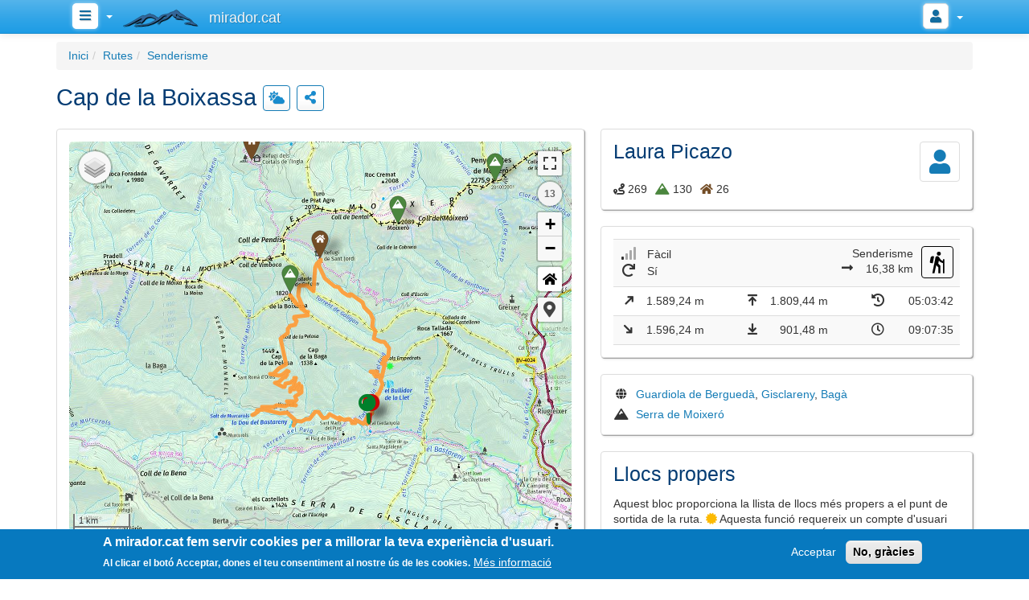

--- FILE ---
content_type: text/html; charset=UTF-8
request_url: https://ca.mirador.cat/p/Rutes/Senderisme/Cap_de_la_Boixassa/30321
body_size: 12371
content:
<!DOCTYPE html><html lang="ca" dir="ltr" prefix="og: https://ogp.me/ns#"><head><meta charset="utf-8" /><meta name="description" content="Ruta Senderisme. Refugi de Sant Jordi, Cap de la Boixassa." /><link rel="canonical" href="https://es.mirador.cat/p/Rutas/Senderismo/Cap_de_la_Boixassa/30321" /><link rel="image_src" href="https://ca.mirador.cat/files/styles/metatag_image/public/images/pois/Albergs-Refugis/Prepirineus/Serra_de_Moixer%C3%B3/Refugi_de_Sant_Jordi-20210710_170724.jpg?itok=sEhOtgbS" /><meta property="og:site_name" content="mirador.cat" /><meta property="og:url" content="https://es.mirador.cat/p/Rutas/Senderismo/Cap_de_la_Boixassa/30321" /><meta property="og:title" content="Cap de la Boixassa" /><meta property="og:description" content="Ruta Senderisme. Refugi de Sant Jordi, Cap de la Boixassa." /><meta property="og:image" content="https://ca.mirador.cat/files/styles/metatag_facebook/public/images/pois/Albergs-Refugis/Prepirineus/Serra_de_Moixer%C3%B3/Refugi_de_Sant_Jordi-20210710_170724.jpg?itok=QgCzNhWl" /><meta property="og:image:url" content="https://ca.mirador.cat/files/styles/metatag_facebook/public/images/pois/Albergs-Refugis/Prepirineus/Serra_de_Moixer%C3%B3/Refugi_de_Sant_Jordi-20210710_170724.jpg?itok=QgCzNhWl" /><meta property="og:image:width" content="1120" /><meta property="og:image:height" content="630" /><meta name="twitter:card" content="summary_large_image" /><meta name="twitter:site" content="@MiradorCat" /><meta name="twitter:title" content="Cap de la Boixassa" /><meta name="twitter:description" content="Ruta Senderisme. Refugi de Sant Jordi, Cap de la Boixassa." /><meta name="twitter:image" content="https://ca.mirador.cat/files/styles/metatag_twitter/public/images/pois/Albergs-Refugis/Prepirineus/Serra_de_Moixer%C3%B3/Refugi_de_Sant_Jordi-20210710_170724.jpg?itok=wj9INp0V" /><meta name="MobileOptimized" content="width" /><meta name="HandheldFriendly" content="true" /><meta name="viewport" content="width=device-width, initial-scale=1.0" /><style>div#sliding-popup, div#sliding-popup .eu-cookie-withdraw-banner, .eu-cookie-withdraw-tab {background: #0779bf} div#sliding-popup.eu-cookie-withdraw-wrapper { background: transparent; } #sliding-popup h1, #sliding-popup h2, #sliding-popup h3, #sliding-popup p, #sliding-popup label, #sliding-popup div, .eu-cookie-compliance-more-button, .eu-cookie-compliance-secondary-button, .eu-cookie-withdraw-tab { color: #ffffff;} .eu-cookie-withdraw-tab { border-color: #ffffff;}</style><style>.js img.lazyload:not([src]) { visibility: hidden; }.js img.lazyloaded[data-sizes=auto] { display: block; width: 100%; }.js .lazyload, .js .lazyloading { opacity: 0; }.js .lazyloaded { opacity: 1; -webkit-transition: opacity 2000ms; transition: opacity 2000ms; }</style><meta name="theme-color" content="#ffffff" /><meta name="msapplication-TileColor" content="#336699" /><meta name="msapplication-TileImage" content="/themes/custom/avatar/favicons/mstile-70x70.png" /><meta name="msapplication-config" content="/themes/custom/avatar/favicons/browserconfig.xml" /><link rel="alternate" hreflang="ca" href="https://ca.mirador.cat/p/Rutes/Senderisme/Cap_de_la_Boixassa/30321" /><link rel="alternate" hreflang="es" href="https://es.mirador.cat/p/Rutas/Senderismo/Cap_de_la_Boixassa/30321" /><link rel="alternate" hreflang="en" href="https://en.mirador.cat/p/Tracks/Hiking/Cap_de_la_Boixassa/30321" /><link rel="manifest" href="/pwa/manifest.json" type="application/manifest+json" /><link rel="icon" href="/themes/custom/avatar/favicon.ico" type="image/vnd.microsoft.icon" /><link rel="icon" href="/themes/custom/avatar/favicons/favicon-16x16.png" sizes="16x16" /><link rel="icon" href="/themes/custom/avatar/favicons/favicon-192x192.png" sizes="192x192" /><link rel="icon" href="/themes/custom/avatar/favicons/favicon-32x32.png" sizes="32x32" /><link rel="icon" href="/themes/custom/avatar/favicons/favicon-96x96.png" sizes="96x96" /><link rel="apple-touch-icon" href="/themes/custom/avatar/favicons/apple-touch-icon-114x114-precomposed.png" sizes="114x114" /><link rel="apple-touch-icon" href="/themes/custom/avatar/favicons/apple-touch-icon-114x114.png" sizes="114x114" /><link rel="apple-touch-icon" href="/themes/custom/avatar/favicons/apple-touch-icon-120x120-precomposed.png" sizes="120x120" /><link rel="apple-touch-icon" href="/themes/custom/avatar/favicons/apple-touch-icon-120x120.png" sizes="120x120" /><link rel="apple-touch-icon" href="/themes/custom/avatar/favicons/apple-touch-icon-144x144-precomposed.png" sizes="144x144" /><link rel="apple-touch-icon" href="/themes/custom/avatar/favicons/apple-touch-icon-144x144.png" sizes="144x144" /><link rel="apple-touch-icon" href="/themes/custom/avatar/favicons/apple-touch-icon-152x152-precomposed.png" sizes="152x152" /><link rel="apple-touch-icon" href="/themes/custom/avatar/favicons/apple-touch-icon-152x152.png" sizes="152x152" /><link rel="apple-touch-icon" href="/themes/custom/avatar/favicons/apple-touch-icon-180x180-precomposed.png" sizes="180x180" /><link rel="apple-touch-icon" href="/themes/custom/avatar/favicons/apple-touch-icon-180x180.png" sizes="180x180" /><link rel="apple-touch-icon" href="/themes/custom/avatar/favicons/apple-touch-icon-57x57-precomposed.png" sizes="57x57" /><link rel="apple-touch-icon" href="/themes/custom/avatar/favicons/apple-touch-icon-57x57.png" sizes="57x57" /><link rel="apple-touch-icon" href="/themes/custom/avatar/favicons/apple-touch-icon-60x60-precomposed.png" /><link rel="apple-touch-icon" href="/themes/custom/avatar/favicons/apple-touch-icon-60x60.png" /><link rel="apple-touch-icon" href="/themes/custom/avatar/favicons/apple-touch-icon-72x72-precomposed.png" sizes="72x72" /><link rel="apple-touch-icon" href="/themes/custom/avatar/favicons/apple-touch-icon-72x72.png" sizes="72x72" /><link rel="apple-touch-icon" href="/themes/custom/avatar/favicons/apple-touch-icon-76x76-precomposed.png" sizes="76x76" /><link rel="apple-touch-icon" href="/themes/custom/avatar/favicons/apple-touch-icon-76x76.png" sizes="76x76" /><link rel="apple-touch-icon" href="/themes/custom/avatar/favicons/apple-touch-icon-precomposed.png" sizes="180x180" /><link rel="apple-touch-icon-precomposed" href="/themes/custom/avatar/favicons/apple-touch-icon-114x114-precomposed.png" sizes="114x114" /><link rel="apple-touch-icon-precomposed" href="/themes/custom/avatar/favicons/apple-touch-icon-120x120-precomposed.png" sizes="120x120" /><link rel="apple-touch-icon-precomposed" href="/themes/custom/avatar/favicons/apple-touch-icon-144x144-precomposed.png" sizes="144x144" /><link rel="apple-touch-icon-precomposed" href="/themes/custom/avatar/favicons/apple-touch-icon-152x152-precomposed.png" sizes="152x152" /><link rel="apple-touch-icon-precomposed" href="/themes/custom/avatar/favicons/apple-touch-icon-180x180-precomposed.png" sizes="180x180" /><link rel="apple-touch-icon-precomposed" href="/themes/custom/avatar/favicons/apple-touch-icon-57x57-precomposed.png" sizes="57x57" /><link rel="apple-touch-icon-precomposed" href="/themes/custom/avatar/favicons/apple-touch-icon-60x60-precomposed.png" /><link rel="apple-touch-icon-precomposed" href="/themes/custom/avatar/favicons/apple-touch-icon-72x72-precomposed.png" sizes="72x72" /><link rel="apple-touch-icon-precomposed" href="/themes/custom/avatar/favicons/apple-touch-icon-76x76-precomposed.png" sizes="76x76" /><link rel="mask-icon" href="/themes/custom/avatar/favicons/safari-pinned-tab.svg" color="#40a0d0" /><style>body.markers-by-altitude .leaflet-svg-marker.altitude-0000 path {fill:#1A8CFF;}body.markers-by-altitude .leaflet-svg-marker.altitude-1000 path {fill:#2EB82E;}body.markers-by-altitude .leaflet-svg-marker.altitude-2000 path {fill:#C68C53;}body.markers-by-altitude .leaflet-svg-marker.altitude-3000 path {fill:#734D26;}body.markers-by-altitude .leaflet-svg-marker.altitude-4000 path {fill:#C92900;}body.markers-by-altitude .leaflet-svg-marker.altitude-5000 path {fill:#FF9900;}body.markers-by-altitude .leaflet-svg-marker.altitude-6000 path {fill:#F9C806;}body.markers-by-altitude .leaflet-svg-marker.altitude-7000 path {fill:#E5E4E2;}body.markers-by-altitude .leaflet-svg-marker.altitude-8000 path {fill:#55BBEE;}</style><title>Cap de la Boixassa » Senderismo » Rutas | mirador.cat</title><link rel="stylesheet" media="all" href="/files/css/css_v0Z_HGp-lKlK7G-xJJAqpLKTuMBjTyEEnTujT4jfAxc.css?delta=0&amp;language=ca&amp;theme=avatar&amp;include=[base64]" /><link rel="stylesheet" media="all" href="/files/css/css_KjYWjAxficD3s2BtlYB2r1Kiena0bPDL-NMBX4P-rEw.css?delta=1&amp;language=ca&amp;theme=avatar&amp;include=[base64]" /><script type="application/json" data-drupal-selector="drupal-settings-json">{"path":{"baseUrl":"\/","pathPrefix":"","currentPath":"node\/30321","currentPathIsAdmin":false,"isFront":false,"currentLanguage":"ca"},"pluralDelimiter":"\u0003","suppressDeprecationErrors":true,"gtag":{"tagId":"G-E4FVENNJX1","consentMode":false,"otherIds":[],"events":[],"additionalConfigInfo":[]},"ajaxPageState":{"libraries":"[base64]","theme":"avatar","theme_token":null},"ajaxTrustedUrl":{"form_action_p_pvdeGsVG5zNF_XLGPTvYSKCf43t8qZYSwcfZl2uzM":true},"lazy":{"lazysizes":{"lazyClass":"lazyload","loadedClass":"lazyloaded","loadingClass":"lazyloading","preloadClass":"lazypreload","errorClass":"lazyerror","autosizesClass":"lazyautosizes","srcAttr":"data-src","srcsetAttr":"data-srcset","sizesAttr":"data-sizes","minSize":40,"customMedia":[],"init":true,"expFactor":1.5,"hFac":0.80000000000000004,"loadMode":2,"loadHidden":true,"ricTimeout":0,"throttleDelay":125,"plugins":[]},"placeholderSrc":"data:image\/gif;base64,R0lGODlhAQABAAAAACH5BAEKAAEALAAAAAABAAEAAAICTAEAOw==","preferNative":false,"minified":false,"libraryPath":"\/libraries\/lazysizes"},"colorbox":{"transition":"elastic","speed":350,"opacity":0.29999999999999999,"slideshow":false,"slideshowAuto":true,"slideshowSpeed":2500,"slideshowStart":"start slideshow","slideshowStop":"stop slideshow","current":"{current} de {total}","previous":"\u00ab Anterior","next":"Seg\u00fcent \u00bb","close":"Tancar","overlayClose":true,"returnFocus":true,"maxWidth":"99%","maxHeight":"99%","initialWidth":"300","initialHeight":"250","fixed":true,"scrolling":true,"mobiledetect":false,"mobiledevicewidth":"240px"},"miradorContentLeaflet":{"defaultColorScheme":"markers-by-type","colorSchemes":[{"label":"Segons l\u0027altitud","className":"markers-by-altitude"},{"label":"Segons el tipus","className":"markers-by-type"}]},"neoPwa":{"serviceWorkerUrl":"\/pwa\/sw.js"},"smartIp":"{\u0022location\u0022:[]}","smartIpSrc":{"smartIp":"smart_ip","geocodedSmartIp":"geocoded_smart_ip","w3c":"w3c"},"data":{"extlink":{"extTarget":true,"extTargetAppendNewWindowDisplay":true,"extTargetAppendNewWindowLabel":"(opens in a new window)","extTargetNoOverride":true,"extNofollow":false,"extTitleNoOverride":false,"extNoreferrer":false,"extFollowNoOverride":false,"extClass":"ext","extLabel":"(link is external)","extImgClass":false,"extSubdomains":true,"extExclude":"","extInclude":"","extCssExclude":".no-extlink","extCssInclude":"","extCssExplicit":"div.page-wrapper, main.main-container, .modal-body, .popover","extAlert":false,"extAlertText":"This link will take you to an external web site. We are not responsible for their content.","extHideIcons":false,"mailtoClass":"mailto","telClass":"","mailtoLabel":"(link sends email)","telLabel":"(link is a phone number)","extUseFontAwesome":true,"extIconPlacement":"after","extPreventOrphan":false,"extFaLinkClasses":"fa fa-external-link","extFaMailtoClasses":"fa fa-envelope-o","extAdditionalLinkClasses":"","extAdditionalMailtoClasses":"","extAdditionalTelClasses":"","extFaTelClasses":"fa fa-phone","allowedDomains":[],"extExcludeNoreferrer":""}},"eu_cookie_compliance":{"cookie_policy_version":"1.0.0","popup_enabled":true,"popup_agreed_enabled":false,"popup_hide_agreed":false,"popup_clicking_confirmation":false,"popup_scrolling_confirmation":false,"popup_html_info":"\u003Cdiv aria-labelledby=\u0022popup-text\u0022  class=\u0022eu-cookie-compliance-banner eu-cookie-compliance-banner-info eu-cookie-compliance-banner--opt-in\u0022\u003E\n  \u003Cdiv class=\u0022popup-content info eu-cookie-compliance-content\u0022\u003E\n        \u003Cdiv id=\u0022popup-text\u0022 class=\u0022eu-cookie-compliance-message\u0022 role=\u0022document\u0022\u003E\n      \u003Ch2\u003EA mirador.cat fem servir cookies per a millorar la teva experi\u00e8ncia d\u0027usuari.\u003C\/h2\u003E\n\u003Cp\u003EAl clicar el bot\u00f3 Acceptar, dones el teu consentiment al nostre \u00fas de les cookies.\u003C\/p\u003E\n\n              \u003Cbutton type=\u0022button\u0022 class=\u0022find-more-button eu-cookie-compliance-more-button\u0022\u003EM\u00e9s informaci\u00f3\u003C\/button\u003E\n          \u003C\/div\u003E\n\n    \n    \u003Cdiv id=\u0022popup-buttons\u0022 class=\u0022eu-cookie-compliance-buttons\u0022\u003E\n            \u003Cbutton type=\u0022button\u0022 class=\u0022agree-button eu-cookie-compliance-secondary-button\u0022\u003EAcceptar\u003C\/button\u003E\n              \u003Cbutton type=\u0022button\u0022 class=\u0022decline-button eu-cookie-compliance-default-button\u0022\u003ENo, gr\u00e0cies\u003C\/button\u003E\n          \u003C\/div\u003E\n  \u003C\/div\u003E\n\u003C\/div\u003E","use_mobile_message":false,"mobile_popup_html_info":"\u003Cdiv aria-labelledby=\u0022popup-text\u0022  class=\u0022eu-cookie-compliance-banner eu-cookie-compliance-banner-info eu-cookie-compliance-banner--opt-in\u0022\u003E\n  \u003Cdiv class=\u0022popup-content info eu-cookie-compliance-content\u0022\u003E\n        \u003Cdiv id=\u0022popup-text\u0022 class=\u0022eu-cookie-compliance-message\u0022 role=\u0022document\u0022\u003E\n      \n              \u003Cbutton type=\u0022button\u0022 class=\u0022find-more-button eu-cookie-compliance-more-button\u0022\u003EM\u00e9s informaci\u00f3\u003C\/button\u003E\n          \u003C\/div\u003E\n\n    \n    \u003Cdiv id=\u0022popup-buttons\u0022 class=\u0022eu-cookie-compliance-buttons\u0022\u003E\n            \u003Cbutton type=\u0022button\u0022 class=\u0022agree-button eu-cookie-compliance-secondary-button\u0022\u003EAcceptar\u003C\/button\u003E\n              \u003Cbutton type=\u0022button\u0022 class=\u0022decline-button eu-cookie-compliance-default-button\u0022\u003ENo, gr\u00e0cies\u003C\/button\u003E\n          \u003C\/div\u003E\n  \u003C\/div\u003E\n\u003C\/div\u003E","mobile_breakpoint":768,"popup_html_agreed":false,"popup_use_bare_css":false,"popup_height":"auto","popup_width":"100%","popup_delay":1000,"popup_link":"\/p\/Pol%C3%ADtica_de_privadesa","popup_link_new_window":true,"popup_position":false,"fixed_top_position":true,"popup_language":"ca","store_consent":false,"better_support_for_screen_readers":false,"cookie_name":"","reload_page":false,"domain":".mirador.cat","domain_all_sites":false,"popup_eu_only":false,"popup_eu_only_js":false,"cookie_lifetime":100,"cookie_session":0,"set_cookie_session_zero_on_disagree":0,"disagree_do_not_show_popup":false,"method":"opt_in","automatic_cookies_removal":true,"allowed_cookies":"","withdraw_markup":"\u003Cbutton type=\u0022button\u0022 class=\u0022eu-cookie-withdraw-tab\u0022\u003EOpcions de privacitat\u003C\/button\u003E\n\u003Cdiv aria-labelledby=\u0022popup-text\u0022 class=\u0022eu-cookie-withdraw-banner\u0022\u003E\n  \u003Cdiv class=\u0022popup-content info eu-cookie-compliance-content\u0022\u003E\n    \u003Cdiv id=\u0022popup-text\u0022 class=\u0022eu-cookie-compliance-message\u0022 role=\u0022document\u0022\u003E\n      \u003Ch2\u003EA mirador.cat fem servir cookies per a millorar la teva experi\u00e8ncia d\u0027usuari.\u003C\/h2\u003E\n\u003Cp\u003EHas donat el teu consentiment al nostre \u00fas de les cookies.\u003C\/p\u003E\n\n    \u003C\/div\u003E\n    \u003Cdiv id=\u0022popup-buttons\u0022 class=\u0022eu-cookie-compliance-buttons\u0022\u003E\n      \u003Cbutton type=\u0022button\u0022 class=\u0022eu-cookie-withdraw-button \u0022\u003ERetirar el consentiment\u003C\/button\u003E\n    \u003C\/div\u003E\n  \u003C\/div\u003E\n\u003C\/div\u003E","withdraw_enabled":false,"reload_options":0,"reload_routes_list":"","withdraw_button_on_info_popup":false,"cookie_categories":[],"cookie_categories_details":[],"enable_save_preferences_button":true,"cookie_value_disagreed":"0","cookie_value_agreed_show_thank_you":"1","cookie_value_agreed":"2","containing_element":"body","settings_tab_enabled":false,"olivero_primary_button_classes":"","olivero_secondary_button_classes":"","close_button_action":"close_banner","open_by_default":true,"modules_allow_popup":true,"hide_the_banner":false,"geoip_match":true,"unverified_scripts":[]},"bootstrap":{"forms_has_error_value_toggle":1,"modal_animation":1,"modal_backdrop":"false","modal_focus_input":1,"modal_keyboard":1,"modal_select_text":0,"modal_show":1,"modal_size":"","popover_enabled":1,"popover_animation":1,"popover_auto_close":1,"popover_container":"body","popover_content":"","popover_delay":"0","popover_html":1,"popover_placement":"auto","popover_selector":"","popover_title":"","popover_trigger":"hover","tooltip_enabled":1,"tooltip_animation":1,"tooltip_container":"body","tooltip_delay":"0","tooltip_html":1,"tooltip_placement":"auto","tooltip_selector":"","tooltip_trigger":"hover"},"views":{"ajax_path":"\/views\/ajax","ajaxViews":{"views_dom_id:0b90300127c5cf0921c1d72c7a87e81462130c14a6593149018449156d80f30a":{"view_name":"custom_pois_index","view_display_id":"related","view_args":"10630+20731","view_path":"\/node\/30321","view_base_path":null,"view_dom_id":"0b90300127c5cf0921c1d72c7a87e81462130c14a6593149018449156d80f30a","pager_element":0}}},"neoLeaflet":{"imagesPath":"\/modules\/custom\/neo_leaflet\/assets\/images","ajaxUrl":"\/leaflet\/ajax","uuid":"e0aec729-2c35-4e39-b7f8-d9762dcfa2f5"},"miradorNotifications":{"destination":"\/p\/Rutes\/Senderisme\/Cap_de_la_Boixassa\/30321","notificationsUrl":"\/Usuari\/notifications\/0","markAllAsReadUrl":"\/Usuari\/notifications\/0\/mark-as-read\/all"},"user":{"uid":0,"permissionsHash":"7e1bd3836a4c58d2f7c4d22c1990bf15840f7b532dd05948e169abd1130be445"}}</script><script src="/files/js/js_65b3GFaTE-v1pTw0LD-W4XRlza9MjD61-rE79NuyZog.js?scope=header&amp;delta=0&amp;language=ca&amp;theme=avatar&amp;include=[base64]"></script><script src="/modules/contrib/google_tag/js/gtag.js?t7a57a"></script></head><body class="path-node page-node-type-user-track navbar-is-fixed-top has-glyphicons"><div class="dialog-off-canvas-main-canvas" data-off-canvas-main-canvas> <header class="navbar navbar-default navbar-fixed-top" id="navbar" role="banner"><div class="container"><div class="navbar-header"><div class="row"><div class="header-column col-xs-12"><div class="column-left"><div class="menu-wrapper"><ul class="menu menu--main nav nav-pills"><li class="avatar-icon-link has-submenus expanded dropdown first last"><a href="javascript:void(0)" rel="nofollow" class="dropdown-toggle" data-toggle="dropdown"><span class="title"><i class="fa fa-bars" aria-hidden="true"></i> <span class="link-text">Menú principal</span></span> <span class="caret"></span></a><ul class="dropdown-menu"><li class="avatar-icon-link first"><a href="/p/Activitat" data-drupal-link-system-path="node/4097"><span class="title"><i class="fa fa-heartbeat" aria-hidden="true"></i><span class="icon-text"> <span class="link-text">Activitat</span></span></span></a></li><li class="avatar-icon-link expanded dropdown"><a href="javascript:void(0)" class="dropdown-toggle" rel="nofollow" data-toggle="dropdown"><span class="title"><i class="fa fa-location-arrow" aria-hidden="true"></i><span class="icon-text"> <span class="link-text">Llocs</span></span></span> <span class="caret"></span></a><ul class="dropdown-menu"><li class="avatar-icon-link first"><a href="/Cims" data-drupal-link-system-path="node/6"><span class="title"><i class="fa fa-mountain" aria-hidden="true"></i><span class="icon-text"> <span class="link-text">Cims</span></span></span></a></li><li class="avatar-icon-link"><a href="/Vies_Ferrades" data-drupal-link-system-path="node/38816"><span class="title"><i class="fa fa-user-ninja" aria-hidden="true"></i><span class="icon-text"> <span class="link-text">Vies Ferrades</span></span></span></a></li><li class="avatar-icon-link"><a href="/Albergs-Refugis" data-drupal-link-system-path="node/10617"><span class="title"><i class="fa fa-home" aria-hidden="true"></i><span class="icon-text"> <span class="link-text">Albergs i refugis</span></span></span></a></li><li class="avatar-icon-link last"><a href="/p/%C3%9Altims_llocs_afegits" data-drupal-link-system-path="node/13116"><span class="title"><i class="fa fa-search-location" aria-hidden="true"></i><span class="icon-text"> <span class="link-text">Últims llocs afegits</span></span></span></a></li></ul></li><li class="avatar-icon-link"><a href="/p/Rutes" data-drupal-link-system-path="node/10171"><span class="title"><i class="fa fa-route" aria-hidden="true"></i><span class="icon-text"> <span class="link-text">Rutes</span></span></span></a></li><li class="avatar-icon-link"><a href="/p/Blog" data-drupal-link-system-path="node/3444"><span class="title"><i class="fa fa-blog" aria-hidden="true"></i><span class="icon-text"> <span class="link-text">Blog</span></span></span></a></li><li class="neo-pwa-block avatar-icon-link"><a href="/p/mirador.cat_com_una_App" rel="nofollow" data-drupal-link-system-path="node/9271"><span class="title"><i class="fa fa-mobile-alt" aria-hidden="true"></i><span class="icon-text"> <span class="link-text">Instal·la App!</span></span></span></a></li><li class="avatar-icon-link last"><a href="/p/Ajuda" data-drupal-link-system-path="node/3342"><span class="title"><i class="fa fa-question-circle" aria-hidden="true"></i><span class="icon-text"> <span class="link-text">Ajuda</span></span></span></a></li></ul></li></ul><a class="navbar-logo" href="/" rel="home"> <img src="/themes/custom/avatar/logo.svg" width="95" height="26" alt="" title="mirador.cat" /> <span>mirador.cat</span> </a></div></div><div class="column-right"><div class="menu-wrapper"><ul class="menu menu--account nav nav-pills"><li class="avatar-icon-link expanded dropdown first last"><a href="javascript:void(0)" rel="nofollow" class="dropdown-toggle" data-toggle="dropdown"><span class="title"><div class="anonymous user-avatar"><i class="fa fas fa-user" style="width:32px;min-width:32px;max-width:32px;height:32px;min-height:32px;max-height:32px;line-height:32px;font-size:16px"></i></div></span> <span class="caret"></span></a><ul class="dropdown-menu dropdown-menu-right"><li class="avatar-icon-link first"><a href="/Usuari/Entrar" rel="nofollow" data-drupal-link-system-path="user/login"><span class="title"><i class="fa fa-sign-in-alt" aria-hidden="true"></i><span class="icon-text"> <span class="link-text">Iniciar sessió</span></span></span></a></li><li class="avatar-icon-link last"><a href="/Usuari/Registrar-se" rel="nofollow" data-drupal-link-system-path="user/register"><span class="title"><i class="fa fa-user-plus" aria-hidden="true"></i><span class="icon-text"> <span class="link-text">Registra&#039;t GRATIS!</span></span></span></a></li></ul></li></ul></div></div></div></div></div></div></header><main class="main-container" role="main"><div class="container js-quickedit-main-content"><div class="row"><section class="col-sm-12"><div class="highlighted"><ol class="page-breadcrumb"><li class="item"><a href="/">Inici</a></li><li class="item"><a href="/p/Rutes">Rutes</a></li><li class="item"><a href="/p/Rutes/Senderisme">Senderisme</a></li></ol></div><div class="avatar-page-title node user-track"><div class="avatar-row-responsive"><div class="column-left"><h1><span>Cap de la Boixassa</span>&nbsp;<div class="avatar-custom-actions"><a class="btn blue fa fas fa-cloud-sun" data-custom-dialog-inline=".meteo-widget" data-custom-dialog-options="{&quot;title&quot;:&quot;El temps a Cap de la Boixassa&quot;,&quot;maxWidth&quot;:&quot;500px&quot;}" href="javascript:void(0)" title="El temps a Cap de la Boixassa"></a><a href="javascript:void(0)" class="btn blue mirador-share-button fa fas fa-share-alt" data-share-options="[]" data-toggle="popover" data-trigger="focus" data-content-inline=".share-links" data-title="Compartir" title="Compartir"><span>Compartir</span></a></div></h1></div></div></div><div class="hidden"><div class="row meteo-widget"><div class="col-md-12"><div title="Consulta les previsions meteorològiques d&#039;aquest lloc." class="mirador-content-meteo"><div class="icons"> <i class="fa fas fa-cloud"></i> <i class="fa fas fa-sun"></i> <i class="fa fas fa-umbrella"></i> <i class="fa fas fa-snowflake"></i></div><hr/><i class="fa fas fa-certificate" title="Premium!"></i> Aquesta funció requereix un compte d'usuari actiu. <a href="/Usuari/Entrar">Inicia sessió</a> o <a href="/Usuari/Registrar-se">crea el teu compte</a>. És gratis!</div></div></div></div><div data-drupal-messages-fallback class="hidden"></div> <article lang="es" class="content user-track full clearfix"><div><div lang="es" class="content user-track full clearfix custom-content"><div class="row"><div class="sidebar-blocks col-xs-12 col-md-5 sidebar-left"><div class="row"><div class="col-xs-12 col-sm-12 block--track-owner-block-left"><div class="panel panel-default block--track-owner-block-left"><div class="panel-body"><div class="avatar-block-title"><div class="column-left"><div class="block-title"><h2>Laura Picazo</h2></div></div><div class="column-right"><div class="authenticated user-avatar" title="Laura Picazo"><a href="/u/Laura_Picazo/Rutes" rel="nofollow"><i class="fa fas fa-user" title="Laura Picazo" style="width:50px;min-width:50px;max-width:50px;height:50px;min-height:50px;max-height:50px;line-height:50px;font-size:30px"></i></a></div></div></div><div class="mirador-content-user-items-by-icon"><ul class="list"><li> <span title="Rutes"> <i class="fa fa-route"></i>&nbsp;<span>269</span> </span></li><li> <span title="Cims"> <i class="fa fa fas fa-mountain"style="color:#4B863E;"></i>&nbsp;<span>130</span> </span></li><li> <span title="Albergs-Refugis"> <i class="fa fa fas fa-home"style="color:#734D26;"></i>&nbsp;<span>26</span> </span></li></ul></div></div></div></div><div class="col-xs-12 col-sm-12 block--track-info-block-left"><div class="panel panel-default block--track-info-block-left"><div class="panel-body"><div class="track-properties"><table class="table table-hover table-striped"><tr><td colspan="3"><table><tr><td><span data-toggle="tooltip" title="Dificultat tècnica"><i class="fad fa-signal-alt-1"></i> Fàcil</span></td><td rowspan="2"><div class="track-icon"><a href="/p/Rutes/Senderisme"><img class="track-pictogram" src="/modules/custom/mirador_track/assets/pictograms/hiking.svg" data-toggle="tooltip" title="Senderisme"/></a><div><span data-toggle="tooltip" title="Tipus de ruta">Senderisme</span></div><div><span data-toggle="tooltip" data-placement="bottom" title="Distància"><i class="fas fa-long-arrow-alt-right"></i> 16,38&nbsp;km</span></div></div></td></tr><tr><td><span data-toggle="tooltip" data-placement="bottom" title="Finalitza al punt de partida (circular)."><i class="fas fa-redo"></i> Sí</span></td></tr></table></td></tr><tr><td><span data-toggle="tooltip" title="Desnivell positiu"><i class="fas fa-long-arrow-up"></i><em>1.589,24&nbsp;m</em></span></td><td class="text-center"><span data-toggle="tooltip" title="Altitud màxima"><i class="fas fa-arrow-to-top"></i><em>1.809,44&nbsp;m</em></span></td><td class="text-right"><span data-toggle="tooltip" title="Temps en moviment"><i class="fas fa-history"></i><em>05:03:42</em></span></td></tr><tr><td><span data-toggle="tooltip" data-placement="bottom" title="Desnivell negatiu"><i class="fas fa-long-arrow-down"></i><em>1.596,24&nbsp;m</em></span></td><td class="text-center"><span data-toggle="tooltip" data-placement="bottom" title="Altitud mínima"><i class="fas fa-arrow-to-bottom"></i><em>901,48&nbsp;m</em></span></td><td class="text-right"><span data-toggle="tooltip" data-placement="bottom" title="Temps total"><i class="far fa-clock"></i><em>09:07:35</em></span></td></tr><tr class="extra-row"><td><span data-toggle="tooltip" data-placement="bottom" title="Temps en moviment"><i class="fas fa-history"></i><em>05:03:42</em></span></td><td class="text-right"><span data-toggle="tooltip" data-placement="bottom" title="Temps total"><i class="far fa-clock"></i><em>09:07:35</em></span></td></tr></table></div></div></div></div><div class="col-xs-12 col-sm-12 block--track-related-content-left"><div class="panel panel-default block--track-related-content-left"><div class="panel-body"><div class="mirador-content-pois-list-by-type"><ul class="pois-list"><li><i class="fa fas fa-globe" title="Organització territorial"></i><a data-content="&lt;ul class=&quot;list-unstyled icon-items hierarchycal-list&quot;&gt;&lt;li&gt;&lt;i class=&quot;fa fas fa-angle-right&quot;&gt;&lt;/i&gt;&lt;a href=&quot;/Catalunya/Catalunya_Central/Bergued%C3%A0/Guardiola_de_Bergued%C3%A0&quot;&gt;Guardiola de Berguedà&lt;/a&gt;&lt;/li&gt;&lt;li&gt;&lt;i class=&quot;fa fas fa-angle-right&quot;&gt;&lt;/i&gt;&lt;a href=&quot;/Catalunya/Catalunya_Central/Bergued%C3%A0&quot;&gt;Berguedà&lt;/a&gt;&lt;/li&gt;&lt;li&gt;&lt;i class=&quot;fa fas fa-angle-right&quot;&gt;&lt;/i&gt;&lt;a href=&quot;/Catalunya/Catalunya_Central&quot;&gt;Catalunya Central&lt;/a&gt;&lt;/li&gt;&lt;li&gt;&lt;i class=&quot;fa fas fa-angle-right&quot;&gt;&lt;/i&gt;&lt;a href=&quot;/Catalunya&quot;&gt;Catalunya&lt;/a&gt;&lt;/li&gt;&lt;/ul&gt;" data-toggle="popover" data-trigger="focus" data-placement="auto bottom" href="javascript:void(0)" title="Organització territorial">Guardiola de Berguedà</a>, <a data-content="&lt;ul class=&quot;list-unstyled icon-items hierarchycal-list&quot;&gt;&lt;li&gt;&lt;i class=&quot;fa fas fa-angle-right&quot;&gt;&lt;/i&gt;&lt;a href=&quot;/Catalunya/Catalunya_Central/Bergued%C3%A0/Gisclareny&quot;&gt;Gisclareny&lt;/a&gt;&lt;/li&gt;&lt;li&gt;&lt;i class=&quot;fa fas fa-angle-right&quot;&gt;&lt;/i&gt;&lt;a href=&quot;/Catalunya/Catalunya_Central/Bergued%C3%A0&quot;&gt;Berguedà&lt;/a&gt;&lt;/li&gt;&lt;li&gt;&lt;i class=&quot;fa fas fa-angle-right&quot;&gt;&lt;/i&gt;&lt;a href=&quot;/Catalunya/Catalunya_Central&quot;&gt;Catalunya Central&lt;/a&gt;&lt;/li&gt;&lt;li&gt;&lt;i class=&quot;fa fas fa-angle-right&quot;&gt;&lt;/i&gt;&lt;a href=&quot;/Catalunya&quot;&gt;Catalunya&lt;/a&gt;&lt;/li&gt;&lt;/ul&gt;" data-toggle="popover" data-trigger="focus" data-placement="auto bottom" href="javascript:void(0)" title="Organització territorial">Gisclareny</a>, <a data-content="&lt;ul class=&quot;list-unstyled icon-items hierarchycal-list&quot;&gt;&lt;li&gt;&lt;i class=&quot;fa fas fa-angle-right&quot;&gt;&lt;/i&gt;&lt;a href=&quot;/Catalunya/Catalunya_Central/Bergued%C3%A0/Bag%C3%A0&quot;&gt;Bagà&lt;/a&gt;&lt;/li&gt;&lt;li&gt;&lt;i class=&quot;fa fas fa-angle-right&quot;&gt;&lt;/i&gt;&lt;a href=&quot;/Catalunya/Catalunya_Central/Bergued%C3%A0&quot;&gt;Berguedà&lt;/a&gt;&lt;/li&gt;&lt;li&gt;&lt;i class=&quot;fa fas fa-angle-right&quot;&gt;&lt;/i&gt;&lt;a href=&quot;/Catalunya/Catalunya_Central&quot;&gt;Catalunya Central&lt;/a&gt;&lt;/li&gt;&lt;li&gt;&lt;i class=&quot;fa fas fa-angle-right&quot;&gt;&lt;/i&gt;&lt;a href=&quot;/Catalunya&quot;&gt;Catalunya&lt;/a&gt;&lt;/li&gt;&lt;/ul&gt;" data-toggle="popover" data-trigger="focus" data-placement="auto bottom" href="javascript:void(0)" title="Organització territorial">Bagà</a></li><li><i class="fa fas fa-mountain" title="Unitats de relleu"></i><a data-content="&lt;ul class=&quot;list-unstyled icon-items hierarchycal-list&quot;&gt;&lt;li&gt;&lt;i class=&quot;fa fas fa-angle-right&quot;&gt;&lt;/i&gt;&lt;a href=&quot;/Prepirineus/Serra_de_Moixer%C3%B3&quot;&gt;Serra de Moixeró&lt;/a&gt;&lt;/li&gt;&lt;li&gt;&lt;i class=&quot;fa fas fa-angle-right&quot;&gt;&lt;/i&gt;&lt;a href=&quot;/Prepirineus&quot;&gt;Prepirineus&lt;/a&gt;&lt;/li&gt;&lt;/ul&gt;" data-toggle="popover" data-trigger="focus" data-placement="auto bottom" href="javascript:void(0)" title="Unitats de relleu">Serra de Moixeró</a></li></ul></div></div></div></div></div></div><div class="content-blocks col-xs-12 col-md-7"><div class="row"><div class="col-xs-12"><div class="panel panel-default block--map"><div class="panel-body"><div id="neo-leaflet-map" class="neo-leaflet-map lazyload node user-track field-track-geometry" data-map-options="[base64]" data-map-markers="W10="><div class="canvas"></div></div></div></div><div class="panel panel-default block--pois"><div class="panel-body"><div class="view view-custom-pois-index view-id-custom_pois_index view-display-id-related js-view-dom-id-0b90300127c5cf0921c1d72c7a87e81462130c14a6593149018449156d80f30a"><div class="view-content"><table class="table table-hover table-striped sticky-header"><thead><tr><th id="view-title-table-column" class="views-field views-field-title" scope="col">Nom</th><th class="views-align-right views-field views-field-field-poi-altitude is-active views-align-right" id="view-field-poi-altitude-table-column" aria-sort="descending" scope="col">Altitud</th><th class="priority-medium views-align-center views-field views-field-field-poi-gallery views-align-center" id="view-field-poi-gallery-table-column" scope="col">Foto</th></tr></thead><tbody><tr><td headers="view-title-table-column" class="views-field views-field-title views-field-rendered-entity"><div class="avatar-row-responsive"><div class="column-left"><i class="fa fas fa-home" title="Albergs-Refugis" style="color:#734D26;vertical-align:text-top;"></i>&nbsp;<span><a href="/Prepirineus/Serra_de_Moixer%C3%B3/Refugi_de_Sant_Jordi" hreflang="ca">Refugi de Sant Jordi</a></span><i id="icon-check-10630" class="fa fas fa-check user-poi-status hidden" data-mirador-dynamic-content="{&quot;uid&quot;:&quot;0&quot;,&quot;nid&quot;:&quot;10630&quot;,&quot;command&quot;:&quot;user-poi-status&quot;}"></i><div class="line-height-1em"> <small class="force-nowrap field field--name-field-poi-terrain-units field--type-entity-reference field--label-hidden"> <em class="field__item">Serra de Moixeró</em> </small></div><div class="line-height-1em"> <small class="field field--name-field-poi-political-units field--type-entity-reference field--label-hidden"> <em class="comma-separator field__item">Guardiola de Berguedà</em> </small></div><div class="line-height-1em"> <small class="field field--name-field-poi-continents field--type-entity-reference field--label-hidden"> <em class="comma-separator field__item">Europa</em> </small></div></div><div class="column-right"><div class="field field--name-field-poi-tags field--type-entity-reference field--label-hidden"><a class="avatar-node-poi-category-teaser" href="/Refugis/Refugis_FEEC" title="Albergs-Refugis » Refugis FEEC" style="color:#000000; background-color:#9FC3F0;">refu-feec</a></div></div></div></td><td headers="view-field-poi-altitude-table-column" class="views-field views-field-field-poi-altitude is-active views-align-right views-field-field-poi-gallery-1"><span class="force-nowrap" title="Refugi guardat"><i class="fa fas fa-thumbtack"></i>&nbsp;1.559,90&nbsp;m</span><div class="visible-xs-block"><a href="https://ca.mirador.cat/files/styles/fullscreen_hd/public/images/pois/Albergs-Refugis/Prepirineus/Serra_de_Moixer%C3%B3/Refugi_de_Sant_Jordi-20210710_170724.webp?itok=6H61wjii" aria-label="&quot;By Marc Montclar&quot;}" role="button" title="Refugi de Sant Jordi" data-colorbox-gallery="pois_index_mobile" class="colorbox" aria-controls="colorbox-IZsXEZaw088" data-cbox-img-attrs="{&quot;alt&quot;:&quot;By Marc Montclar&quot;}"><img id="colorbox-IZsXEZaw088" src="/files/styles/thumbnail/public/images/pois/Albergs-Refugis/Prepirineus/Serra_de_Moixer%C3%B3/Refugi_de_Sant_Jordi-20210710_170724.webp?itok=LMSGB6Fh" width="100" height="100" alt="" loading="lazy" class="img-responsive" /></a></div></td><td class="priority-medium views-field views-field-field-poi-gallery views-align-center" headers="view-field-poi-gallery-table-column"><a href="https://ca.mirador.cat/files/styles/fullscreen_hd/public/images/pois/Albergs-Refugis/Prepirineus/Serra_de_Moixer%C3%B3/Refugi_de_Sant_Jordi-20210710_170724.webp?itok=6H61wjii" aria-label="{&quot;alt&quot;:&quot;&quot;}" role="button" title="Refugi de Sant Jordi" data-colorbox-gallery="pois_index_desktop" class="colorbox" aria-controls="colorbox-RYUK3hG6QFk" data-cbox-img-attrs="{&quot;alt&quot;:&quot;&quot;}"><img id="colorbox-RYUK3hG6QFk" src="/files/styles/thumbnail/public/images/pois/Albergs-Refugis/Prepirineus/Serra_de_Moixer%C3%B3/Refugi_de_Sant_Jordi-20210710_170724.webp?itok=LMSGB6Fh" width="100" height="100" alt="" loading="lazy" class="img-responsive" /></a></td></tr><tr><td headers="view-title-table-column" class="views-field views-field-title views-field-rendered-entity"><div class="avatar-row-responsive"><div class="column-left"><i class="fa fas fa-mountain" title="Cims" style="color:#4B863E;vertical-align:text-top;"></i>&nbsp;<span><a href="/Prepirineus/Serra_de_Moixer%C3%B3/Cap_de_la_Boixassa" hreflang="ca">Cap de la Boixassa</a></span><i id="icon-check-20731" class="fa fas fa-check user-poi-status hidden" data-mirador-dynamic-content="{&quot;uid&quot;:&quot;0&quot;,&quot;nid&quot;:&quot;20731&quot;,&quot;command&quot;:&quot;user-poi-status&quot;}"></i><div class="line-height-1em"> <small class="force-nowrap field field--name-field-poi-terrain-units field--type-entity-reference field--label-hidden"> <em class="field__item">Serra de Moixeró</em> </small></div><div class="line-height-1em"> <small class="field field--name-field-poi-political-units field--type-entity-reference field--label-hidden"> <em class="comma-separator field__item">Gisclareny</em> <em class="comma-separator field__item">Bagà</em> </small></div><div class="line-height-1em"> <small class="field field--name-field-poi-continents field--type-entity-reference field--label-hidden"> <em class="comma-separator field__item">Europa</em> </small></div></div><div class="column-right"><div class="field field--name-field-poi-tags field--type-entity-reference field--label-hidden"><a class="avatar-node-poi-category-teaser" href="/Cims/100_Cims_FEEC" title="Cims » 100 Cims FEEC" style="color:#000000; background-color:#C4CDD8;">feec</a><span class="separator">&nbsp;</span><a class="avatar-node-poi-category-teaser" href="/Cims/100_Cims_FEEC_2022" title="Cims » 100 Cims FEEC 2022" style="color:#000000; background-color:#C4CDD8;">feec-2022</a></div></div></div></td><td headers="view-field-poi-altitude-table-column" class="views-field views-field-field-poi-altitude is-active views-align-right views-field-field-poi-gallery-1"><span class="force-nowrap">1.819,60&nbsp;m</span><div class="visible-xs-block"><a href="https://ca.mirador.cat/files/styles/fullscreen_hd/public/images/pois/Cims/Prepirineus/Serra_de_Moixer%C3%B3/Cap_de_la_Boixassa-20220712_010713.webp?itok=4hnoTWiw" aria-label="&quot;By Marc Montclar&quot;}" role="button" title="Cap de la Boixassa" data-colorbox-gallery="pois_index_mobile" class="colorbox" aria-controls="colorbox-dUKJ7kTDd5E" data-cbox-img-attrs="{&quot;alt&quot;:&quot;By Marc Montclar&quot;}"><img id="colorbox-dUKJ7kTDd5E" src="/files/styles/thumbnail/public/images/pois/Cims/Prepirineus/Serra_de_Moixer%C3%B3/Cap_de_la_Boixassa-20220712_010713.webp?itok=SXUhdQx5" width="100" height="100" alt="" loading="lazy" class="img-responsive" /></a></div></td><td class="priority-medium views-field views-field-field-poi-gallery views-align-center" headers="view-field-poi-gallery-table-column"><a href="https://ca.mirador.cat/files/styles/fullscreen_hd/public/images/pois/Cims/Prepirineus/Serra_de_Moixer%C3%B3/Cap_de_la_Boixassa-20220712_010713.webp?itok=4hnoTWiw" aria-label="{&quot;alt&quot;:&quot;&quot;}" role="button" title="Cap de la Boixassa" data-colorbox-gallery="pois_index_desktop" class="colorbox" aria-controls="colorbox-Hb7iopkMu8I" data-cbox-img-attrs="{&quot;alt&quot;:&quot;&quot;}"><img id="colorbox-Hb7iopkMu8I" src="/files/styles/thumbnail/public/images/pois/Cims/Prepirineus/Serra_de_Moixer%C3%B3/Cap_de_la_Boixassa-20220712_010713.webp?itok=SXUhdQx5" width="100" height="100" alt="" loading="lazy" class="img-responsive" /></a></td></tr></tbody></table></div></div></div></div><div class="panel panel-default block--nearby hidden-md hidden-lg"><div class="panel-body"><div class="item-heading"><div class="avatar-row"><div class="column-left"><div class="block-title"><h2>Llocs propers</h2></div></div></div></div> Aquest bloc proporciona la llista de llocs més propers a el punt de sortida de la ruta.&nbsp;<i class="fa fas fa-certificate" title="Premium!"></i> Aquesta funció requereix un compte d'usuari actiu. <a href="/Usuari/Entrar">Inicia sessió</a> o <a href="/Usuari/Registrar-se">crea el teu compte</a>. És gratis!</div></div></div></div></div><div class="sidebar-blocks col-xs-12 col-md-5 sidebar-right sidebar-sticky"><div class="row"><div class="col-xs-12 col-sm-6 col-md-12 block--track-owner-block-right"><div class="panel panel-default block--track-owner-block-right"><div class="panel-body"><div class="avatar-block-title"><div class="column-left"><div class="block-title"><h2>Laura Picazo</h2></div></div><div class="column-right"><div class="authenticated user-avatar" title="Laura Picazo"><a href="/u/Laura_Picazo/Rutes" rel="nofollow"><i class="fa fas fa-user" title="Laura Picazo" style="width:50px;min-width:50px;max-width:50px;height:50px;min-height:50px;max-height:50px;line-height:50px;font-size:30px"></i></a></div></div></div><div class="mirador-content-user-items-by-icon"><ul class="list"><li> <span title="Rutes"> <i class="fa fa-route"></i>&nbsp;<span>269</span> </span></li><li> <span title="Cims"> <i class="fa fa fas fa-mountain"style="color:#4B863E;"></i>&nbsp;<span>130</span> </span></li><li> <span title="Albergs-Refugis"> <i class="fa fa fas fa-home"style="color:#734D26;"></i>&nbsp;<span>26</span> </span></li></ul></div></div></div></div><div class="col-xs-12 col-sm-6 col-md-12 block--track-info-block-right"><div class="panel panel-default block--track-info-block-right"><div class="panel-body"><div class="track-properties"><table class="table table-hover table-striped"><tr><td colspan="3"><table><tr><td><span data-toggle="tooltip" title="Dificultat tècnica"><i class="fad fa-signal-alt-1"></i> Fàcil</span></td><td rowspan="2"><div class="track-icon"><a href="/p/Rutes/Senderisme"><img class="track-pictogram" src="/modules/custom/mirador_track/assets/pictograms/hiking.svg" data-toggle="tooltip" title="Senderisme"/></a><div><span data-toggle="tooltip" title="Tipus de ruta">Senderisme</span></div><div><span data-toggle="tooltip" data-placement="bottom" title="Distància"><i class="fas fa-long-arrow-alt-right"></i> 16,38&nbsp;km</span></div></div></td></tr><tr><td><span data-toggle="tooltip" data-placement="bottom" title="Finalitza al punt de partida (circular)."><i class="fas fa-redo"></i> Sí</span></td></tr></table></td></tr><tr><td><span data-toggle="tooltip" title="Desnivell positiu"><i class="fas fa-long-arrow-up"></i><em>1.589,24&nbsp;m</em></span></td><td class="text-center"><span data-toggle="tooltip" title="Altitud màxima"><i class="fas fa-arrow-to-top"></i><em>1.809,44&nbsp;m</em></span></td><td class="text-right"><span data-toggle="tooltip" title="Temps en moviment"><i class="fas fa-history"></i><em>05:03:42</em></span></td></tr><tr><td><span data-toggle="tooltip" data-placement="bottom" title="Desnivell negatiu"><i class="fas fa-long-arrow-down"></i><em>1.596,24&nbsp;m</em></span></td><td class="text-center"><span data-toggle="tooltip" data-placement="bottom" title="Altitud mínima"><i class="fas fa-arrow-to-bottom"></i><em>901,48&nbsp;m</em></span></td><td class="text-right"><span data-toggle="tooltip" data-placement="bottom" title="Temps total"><i class="far fa-clock"></i><em>09:07:35</em></span></td></tr><tr class="extra-row"><td><span data-toggle="tooltip" data-placement="bottom" title="Temps en moviment"><i class="fas fa-history"></i><em>05:03:42</em></span></td><td class="text-right"><span data-toggle="tooltip" data-placement="bottom" title="Temps total"><i class="far fa-clock"></i><em>09:07:35</em></span></td></tr></table></div></div></div></div><div class="col-xs-12 col-sm-6 col-md-12 block--track-related-content-right"><div class="panel panel-default block--track-related-content-right"><div class="panel-body"><div class="mirador-content-pois-list-by-type"><ul class="pois-list"><li><i class="fa fas fa-globe" title="Organització territorial"></i><a data-content="&lt;ul class=&quot;list-unstyled icon-items hierarchycal-list&quot;&gt;&lt;li&gt;&lt;i class=&quot;fa fas fa-angle-right&quot;&gt;&lt;/i&gt;&lt;a href=&quot;/Catalunya/Catalunya_Central/Bergued%C3%A0/Guardiola_de_Bergued%C3%A0&quot;&gt;Guardiola de Berguedà&lt;/a&gt;&lt;/li&gt;&lt;li&gt;&lt;i class=&quot;fa fas fa-angle-right&quot;&gt;&lt;/i&gt;&lt;a href=&quot;/Catalunya/Catalunya_Central/Bergued%C3%A0&quot;&gt;Berguedà&lt;/a&gt;&lt;/li&gt;&lt;li&gt;&lt;i class=&quot;fa fas fa-angle-right&quot;&gt;&lt;/i&gt;&lt;a href=&quot;/Catalunya/Catalunya_Central&quot;&gt;Catalunya Central&lt;/a&gt;&lt;/li&gt;&lt;li&gt;&lt;i class=&quot;fa fas fa-angle-right&quot;&gt;&lt;/i&gt;&lt;a href=&quot;/Catalunya&quot;&gt;Catalunya&lt;/a&gt;&lt;/li&gt;&lt;/ul&gt;" data-toggle="popover" data-trigger="focus" data-placement="auto bottom" href="javascript:void(0)" title="Organització territorial">Guardiola de Berguedà</a>, <a data-content="&lt;ul class=&quot;list-unstyled icon-items hierarchycal-list&quot;&gt;&lt;li&gt;&lt;i class=&quot;fa fas fa-angle-right&quot;&gt;&lt;/i&gt;&lt;a href=&quot;/Catalunya/Catalunya_Central/Bergued%C3%A0/Gisclareny&quot;&gt;Gisclareny&lt;/a&gt;&lt;/li&gt;&lt;li&gt;&lt;i class=&quot;fa fas fa-angle-right&quot;&gt;&lt;/i&gt;&lt;a href=&quot;/Catalunya/Catalunya_Central/Bergued%C3%A0&quot;&gt;Berguedà&lt;/a&gt;&lt;/li&gt;&lt;li&gt;&lt;i class=&quot;fa fas fa-angle-right&quot;&gt;&lt;/i&gt;&lt;a href=&quot;/Catalunya/Catalunya_Central&quot;&gt;Catalunya Central&lt;/a&gt;&lt;/li&gt;&lt;li&gt;&lt;i class=&quot;fa fas fa-angle-right&quot;&gt;&lt;/i&gt;&lt;a href=&quot;/Catalunya&quot;&gt;Catalunya&lt;/a&gt;&lt;/li&gt;&lt;/ul&gt;" data-toggle="popover" data-trigger="focus" data-placement="auto bottom" href="javascript:void(0)" title="Organització territorial">Gisclareny</a>, <a data-content="&lt;ul class=&quot;list-unstyled icon-items hierarchycal-list&quot;&gt;&lt;li&gt;&lt;i class=&quot;fa fas fa-angle-right&quot;&gt;&lt;/i&gt;&lt;a href=&quot;/Catalunya/Catalunya_Central/Bergued%C3%A0/Bag%C3%A0&quot;&gt;Bagà&lt;/a&gt;&lt;/li&gt;&lt;li&gt;&lt;i class=&quot;fa fas fa-angle-right&quot;&gt;&lt;/i&gt;&lt;a href=&quot;/Catalunya/Catalunya_Central/Bergued%C3%A0&quot;&gt;Berguedà&lt;/a&gt;&lt;/li&gt;&lt;li&gt;&lt;i class=&quot;fa fas fa-angle-right&quot;&gt;&lt;/i&gt;&lt;a href=&quot;/Catalunya/Catalunya_Central&quot;&gt;Catalunya Central&lt;/a&gt;&lt;/li&gt;&lt;li&gt;&lt;i class=&quot;fa fas fa-angle-right&quot;&gt;&lt;/i&gt;&lt;a href=&quot;/Catalunya&quot;&gt;Catalunya&lt;/a&gt;&lt;/li&gt;&lt;/ul&gt;" data-toggle="popover" data-trigger="focus" data-placement="auto bottom" href="javascript:void(0)" title="Organització territorial">Bagà</a></li><li><i class="fa fas fa-mountain" title="Unitats de relleu"></i><a data-content="&lt;ul class=&quot;list-unstyled icon-items hierarchycal-list&quot;&gt;&lt;li&gt;&lt;i class=&quot;fa fas fa-angle-right&quot;&gt;&lt;/i&gt;&lt;a href=&quot;/Prepirineus/Serra_de_Moixer%C3%B3&quot;&gt;Serra de Moixeró&lt;/a&gt;&lt;/li&gt;&lt;li&gt;&lt;i class=&quot;fa fas fa-angle-right&quot;&gt;&lt;/i&gt;&lt;a href=&quot;/Prepirineus&quot;&gt;Prepirineus&lt;/a&gt;&lt;/li&gt;&lt;/ul&gt;" data-toggle="popover" data-trigger="focus" data-placement="auto bottom" href="javascript:void(0)" title="Unitats de relleu">Serra de Moixeró</a></li></ul></div></div></div></div><div class="col-xs-12 hidden-xs hidden-sm block--nearby"><div class="panel panel-default block--nearby"><div class="panel-body"><div class="avatar-block-title"><div class="column-left"><div class="block-title"><h2>Llocs propers</h2></div></div></div> Aquest bloc proporciona la llista de llocs més propers a el punt de sortida de la ruta.&nbsp;<i class="fa fas fa-certificate" title="Premium!"></i> Aquesta funció requereix un compte d'usuari actiu. <a href="/Usuari/Entrar">Inicia sessió</a> o <a href="/Usuari/Registrar-se">crea el teu compte</a>. És gratis!</div></div></div></div></div></div></div></div> </article></section></div></div></main><footer class="footer" role="contentinfo"><div class="container"><div class="row"><div class="footer-column footer-column-left"> <nav class="main-menu" role="navigation" aria-label="Seccions"><h3>Seccions:</h3><ul class="menu menu--footer-main"><li class="first"><a href="/p/Activitat" data-drupal-link-system-path="node/4097"><span class="title"><i class="fa fa-heartbeat" aria-hidden="true"></i> <span class="link-text">Activitat</span></span></a></li><li><a href="/Cims" data-drupal-link-system-path="node/6"><span class="title"><i class="fa fa-mountain" aria-hidden="true"></i> <span class="link-text">Cims</span></span></a></li><li><a href="/Vies_Ferrades" data-drupal-link-system-path="node/38816"><span class="title"><i class="fa fa-user-ninja" aria-hidden="true"></i> <span class="link-text">Vies Ferrades</span></span></a></li><li><a href="/Albergs-Refugis" data-drupal-link-system-path="node/10617"><span class="title"><i class="fa fa-home" aria-hidden="true"></i> <span class="link-text">Albergs i refugis</span></span></a></li><li><a href="/p/%C3%9Altims_llocs_afegits" data-drupal-link-system-path="node/13116"><span class="title"><i class="fa fa-search-location" aria-hidden="true"></i> <span class="link-text">Últims llocs afegits</span></span></a></li><li><a href="/p/Rutes" data-drupal-link-system-path="node/10171"><span class="title"><i class="fa fa-route" aria-hidden="true"></i> <span class="link-text">Rutes</span></span></a></li><li><a href="/p/Blog" data-drupal-link-system-path="node/3444"><span class="title"><i class="fa fa-blog" aria-hidden="true"></i> <span class="link-text">Blog</span></span></a></li><li class="neo-pwa-block"><a href="/p/mirador.cat_com_una_App" rel="nofollow" data-drupal-link-system-path="node/9271"><span class="title"><i class="fa fa-mobile-alt" aria-hidden="true"></i> <span class="link-text">Instal·la App!</span></span></a></li><li class="last"><a href="/p/Ajuda" data-drupal-link-system-path="node/3342"><span class="title"><i class="fa fa-question-circle" aria-hidden="true"></i> <span class="link-text">Ajuda</span></span></a></li></ul> </nav></div><div class="footer-column footer-column-right"> <nav class="social-menu" role="navigation" aria-label="Social networks"><h3>Segueix-nos a:</h3><ul class="menu menu--footer-social-networks"><li class="first"><a href="https://www.facebook.com/www.mirador.cat" target="_blank" rel="noopener" class="no-extlink"><span class="title"><i class="fab fa-facebook-f" aria-hidden="true"></i> <span class="link-text">Facebook</span></span></a></li><li><a href="https://www.youtube.com/channel/UCyl9dG2ToOa-W0Mhft57ULg" target="_blank" rel="noopener" class="no-extlink"><span class="title"><i class="fab fa-youtube" aria-hidden="true"></i> <span class="link-text">Youtube</span></span></a></li><li><a href="https://www.instagram.com/mirador.cat" target="_blank" rel="noopener" class="no-extlink"><span class="title"><i class="fab fa-instagram" aria-hidden="true"></i> <span class="link-text">Instagram</span></span></a></li><li><a href="https://twitter.com/miradorcat" target="_blank" rel="noopener" class="no-extlink"><span class="title"><i class="fab fa-twitter" aria-hidden="true"></i> <span class="link-text">Twitter</span></span></a></li><li class="last"><a href="https://t.me/miradorcat" target="_blank" rel="noopener" class="no-extlink"><span class="title"><i class="fab fa-telegram" aria-hidden="true"></i> <span class="link-text">Telegram</span></span></a></li></ul> </nav></div></div><div class="row"><div class="footer-column col-xs-12"><nav class="footer-menu" role="navigation" aria-label="Footer menu"><ul class="menu menu--footer nav"><li class="first"><a href="/p/Condicions_d%27%C3%BAs" data-drupal-link-system-path="node/2"><span class="title">Condicions</span></a></li><li><a href="/p/Pol%C3%ADtica_de_privadesa" data-drupal-link-system-path="node/3"><span class="title">Privadesa</span></a></li><li><a href="/p/Blog" data-drupal-link-system-path="node/3444"><span class="title">Blog</span></a></li><li><a href="/p/Ajuda" data-drupal-link-system-path="node/3342"><span class="title">Ajuda</span></a></li><li class="last"><a href="/p/Contacte" data-drupal-link-system-path="node/3786"><span class="title">Contacte</span></a></li></ul> </nav><div class="copyright"><p><span>2018-2025 © <a href="/">mirador.cat</a></span><span>Tots els drets reservats</span></p></div><section class="block block-lang-dropdown block-language-dropdown-blocklanguage-interface clearfix"><form class="xtra-language-switcher-form" data-drupal-selector="xtra-language-switcher-form" novalidate="novalidate" action="/p/Rutes/Senderisme/Cap_de_la_Boixassa/30321" method="post" id="xtra-language-switcher-form" accept-charset="UTF-8"><div class="form-item js-form-item form-type-select js-form-type-select form-item-links js-form-item-links form-no-label form-group"> <label for="edit-links" class="control-label sr-only">Select your language</label><div class="select-wrapper"><select data-drupal-selector="edit-links" class="form-select form-control" id="edit-links" name="links"><option value="/It%C3%A0lia/Laci/Rieti" selected="selected">Català</option><option value="https://es.mirador.cat/It%C3%A0lia/Laci/Rieti">Castellà</option><option value="https://en.mirador.cat/It%C3%A0lia/Laci/Rieti">Anglès</option></select></div></div><input autocomplete="off" data-drupal-selector="form-5qykn8p8ye5mbvzdj5bbn0af2llupe1lwoq5rd2apg4" type="hidden" name="form_build_id" value="form-5qYkN8P8yE5MBVZdj5bBn0AF2LlUPe1lWOq5rD2Apg4" /><input data-drupal-selector="edit-xtra-language-switcher-form" type="hidden" name="form_id" value="xtra_language_switcher_form" /></form> </section></div></div></div> </footer></div><div class="hidden"><div class="share-links"><ul class="no-extlink menu menu--share-links nav"><li class="avatar-icon-link first"><a href="https://facebook.com/sharer.php?t=Cap de la Boixassa&amp;u=https://ca.mirador.cat/p/Rutes/Senderisme/Cap_de_la_Boixassa/30321" target="_blank" rel="noopener" class="no-extlink"><span class="title"><i class="fab fa-facebook-f" aria-hidden="true"></i><span class="icon-text"> <span class="link-text">Facebook</span></span></span></a></li><li class="avatar-icon-link"><a href="http://twitter.com/intent/tweet?title={TITLE}&amp;url={URL}" target="_blank" rel="noopener" class="no-extlink"><span class="title"><i class="fab fa-twitter" aria-hidden="true"></i><span class="icon-text"> <span class="link-text">Twitter</span></span></span></a></li><li class="avatar-icon-link"><a href="https://api.whatsapp.com/send?text={TITLE}%0D{URL}" target="_blank" rel="noopener" class="no-extlink"><span class="title"><i class="fab fa-whatsapp" aria-hidden="true"></i><span class="icon-text"> <span class="link-text">Whatsapp</span></span></span></a></li><li class="avatar-icon-link"><a href="https://telegram.me/share/url?text={TITLE}&amp;url={URL}" target="_blank" rel="noopener" class="no-extlink"><span class="title"><i class="fab fa-telegram" aria-hidden="true"></i><span class="icon-text"> <span class="link-text">Telegram</span></span></span></a></li><li class="avatar-icon-link last"><a href="mailto:?subject=mirador.cat%20-%20{TITLE}&amp;body={TITLE}%0D{URL}" target="_blank" class="no-extlink"><span class="title"><i class="fas fa-envelope" aria-hidden="true"></i><span class="icon-text"> <span class="link-text">E-mail</span></span></span></a></li></ul></div></div><script src="/core/assets/vendor/jquery/jquery.min.js?v=4.0.0-rc.1"></script><script src="/files/js/js_jmrYSIE5peu_dNDdzjm_7oZrbkIQfdmaAeLjFEpB3Jk.js?scope=footer&amp;delta=1&amp;language=ca&amp;theme=avatar&amp;include=[base64]"></script><script src="https://cdn.jsdelivr.net/npm/js-cookie@3.0.5/dist/js.cookie.min.js"></script><script src="/files/js/js_8CNjCFMuBF_D3WVoXIof-IlCn4zZRvz8IBd1p6r7K3w.js?scope=footer&amp;delta=3&amp;language=ca&amp;theme=avatar&amp;include=[base64]"></script></body></html>

--- FILE ---
content_type: text/css
request_url: https://ca.mirador.cat/files/css/css_v0Z_HGp-lKlK7G-xJJAqpLKTuMBjTyEEnTujT4jfAxc.css?delta=0&language=ca&theme=avatar&include=eJyFUtFuwyAM_CEUtLf9DXKSS-oWcGZM0u7rR7M2qqZJfeHOd4exLHoRK6a0-EkpYRO9uEEUftS6UOyM-ogTaIT-6pwNmptz_qrQW6jsUMMgcmE0SEtkygP8f2IYMVGN5nC1yPnyfORRuqNlGJXm-f60P9iLqyj8vbsHc4mVRtFAg_HKdvNZjCceyFhyOexB2vzZ_J-6mxrShiIJb7MJBnmbWlQmjgiLLLK27b3L1wINbEgl9LfATT6u2Eml76H-r9DRma5H7N7B721oJSN1GRIiaIow_8K7JyJi3fezJ5eN_ANduZU2ie-pwBkn0Cz-gW5lbMXvZ5dkrG351_aDAn98Zr-zSHmuNCOUjW04tYEm0fQDrWn2EQ
body_size: 68907
content:
/* @license GPL-2.0-or-later https://www.drupal.org/licensing/faq */
.fa,.fas,.far,.fal,.fad,.fab{-moz-osx-font-smoothing:grayscale;-webkit-font-smoothing:antialiased;display:inline-block;font-style:normal;font-variant:normal;text-rendering:auto;line-height:1;}.fa-lg{font-size:1.33333em;line-height:0.75em;vertical-align:-.0667em;}.fa-xs{font-size:.75em;}.fa-sm{font-size:.875em;}.fa-1x{font-size:1em;}.fa-2x{font-size:2em;}.fa-3x{font-size:3em;}.fa-4x{font-size:4em;}.fa-5x{font-size:5em;}.fa-6x{font-size:6em;}.fa-7x{font-size:7em;}.fa-8x{font-size:8em;}.fa-9x{font-size:9em;}.fa-10x{font-size:10em;}.fa-fw{text-align:center;width:1.25em;}.fa-ul{list-style-type:none;margin-left:2.5em;padding-left:0;}.fa-ul > li{position:relative;}.fa-li{left:-2em;position:absolute;text-align:center;width:2em;line-height:inherit;}.fa-border{border:solid 0.08em #eee;border-radius:.1em;padding:.2em .25em .15em;}.fa-pull-left{float:left;}.fa-pull-right{float:right;}.fa.fa-pull-left,.fas.fa-pull-left,.far.fa-pull-left,.fal.fa-pull-left,.fab.fa-pull-left{margin-right:.3em;}.fa.fa-pull-right,.fas.fa-pull-right,.far.fa-pull-right,.fal.fa-pull-right,.fab.fa-pull-right{margin-left:.3em;}.fa-spin{-webkit-animation:fa-spin 2s infinite linear;animation:fa-spin 2s infinite linear;}.fa-pulse{-webkit-animation:fa-spin 1s infinite steps(8);animation:fa-spin 1s infinite steps(8);}@-webkit-keyframes fa-spin{0%{-webkit-transform:rotate(0deg);transform:rotate(0deg);}100%{-webkit-transform:rotate(360deg);transform:rotate(360deg);}}@keyframes fa-spin{0%{-webkit-transform:rotate(0deg);transform:rotate(0deg);}100%{-webkit-transform:rotate(360deg);transform:rotate(360deg);}}.fa-rotate-90{-ms-filter:"progid:DXImageTransform.Microsoft.BasicImage(rotation=1)";-webkit-transform:rotate(90deg);transform:rotate(90deg);}.fa-rotate-180{-ms-filter:"progid:DXImageTransform.Microsoft.BasicImage(rotation=2)";-webkit-transform:rotate(180deg);transform:rotate(180deg);}.fa-rotate-270{-ms-filter:"progid:DXImageTransform.Microsoft.BasicImage(rotation=3)";-webkit-transform:rotate(270deg);transform:rotate(270deg);}.fa-flip-horizontal{-ms-filter:"progid:DXImageTransform.Microsoft.BasicImage(rotation=0, mirror=1)";-webkit-transform:scale(-1,1);transform:scale(-1,1);}.fa-flip-vertical{-ms-filter:"progid:DXImageTransform.Microsoft.BasicImage(rotation=2, mirror=1)";-webkit-transform:scale(1,-1);transform:scale(1,-1);}.fa-flip-both,.fa-flip-horizontal.fa-flip-vertical{-ms-filter:"progid:DXImageTransform.Microsoft.BasicImage(rotation=2, mirror=1)";-webkit-transform:scale(-1,-1);transform:scale(-1,-1);}:root .fa-rotate-90,:root .fa-rotate-180,:root .fa-rotate-270,:root .fa-flip-horizontal,:root .fa-flip-vertical,:root .fa-flip-both{-webkit-filter:none;filter:none;}.fa-stack{display:inline-block;height:2em;line-height:2em;position:relative;vertical-align:middle;width:2.5em;}.fa-stack-1x,.fa-stack-2x{left:0;position:absolute;text-align:center;width:100%;}.fa-stack-1x{line-height:inherit;}.fa-stack-2x{font-size:2em;}.fa-inverse{color:#fff;}.fa-500px:before{content:"\f26e";}.fa-abacus:before{content:"\f640";}.fa-accessible-icon:before{content:"\f368";}.fa-accusoft:before{content:"\f369";}.fa-acorn:before{content:"\f6ae";}.fa-acquisitions-incorporated:before{content:"\f6af";}.fa-ad:before{content:"\f641";}.fa-address-book:before{content:"\f2b9";}.fa-address-card:before{content:"\f2bb";}.fa-adjust:before{content:"\f042";}.fa-adn:before{content:"\f170";}.fa-adversal:before{content:"\f36a";}.fa-affiliatetheme:before{content:"\f36b";}.fa-air-conditioner:before{content:"\f8f4";}.fa-air-freshener:before{content:"\f5d0";}.fa-airbnb:before{content:"\f834";}.fa-alarm-clock:before{content:"\f34e";}.fa-alarm-exclamation:before{content:"\f843";}.fa-alarm-plus:before{content:"\f844";}.fa-alarm-snooze:before{content:"\f845";}.fa-album:before{content:"\f89f";}.fa-album-collection:before{content:"\f8a0";}.fa-algolia:before{content:"\f36c";}.fa-alicorn:before{content:"\f6b0";}.fa-alien:before{content:"\f8f5";}.fa-alien-monster:before{content:"\f8f6";}.fa-align-center:before{content:"\f037";}.fa-align-justify:before{content:"\f039";}.fa-align-left:before{content:"\f036";}.fa-align-right:before{content:"\f038";}.fa-align-slash:before{content:"\f846";}.fa-alipay:before{content:"\f642";}.fa-allergies:before{content:"\f461";}.fa-amazon:before{content:"\f270";}.fa-amazon-pay:before{content:"\f42c";}.fa-ambulance:before{content:"\f0f9";}.fa-american-sign-language-interpreting:before{content:"\f2a3";}.fa-amilia:before{content:"\f36d";}.fa-amp-guitar:before{content:"\f8a1";}.fa-analytics:before{content:"\f643";}.fa-anchor:before{content:"\f13d";}.fa-android:before{content:"\f17b";}.fa-angel:before{content:"\f779";}.fa-angellist:before{content:"\f209";}.fa-angle-double-down:before{content:"\f103";}.fa-angle-double-left:before{content:"\f100";}.fa-angle-double-right:before{content:"\f101";}.fa-angle-double-up:before{content:"\f102";}.fa-angle-down:before{content:"\f107";}.fa-angle-left:before{content:"\f104";}.fa-angle-right:before{content:"\f105";}.fa-angle-up:before{content:"\f106";}.fa-angry:before{content:"\f556";}.fa-angrycreative:before{content:"\f36e";}.fa-angular:before{content:"\f420";}.fa-ankh:before{content:"\f644";}.fa-app-store:before{content:"\f36f";}.fa-app-store-ios:before{content:"\f370";}.fa-apper:before{content:"\f371";}.fa-apple:before{content:"\f179";}.fa-apple-alt:before{content:"\f5d1";}.fa-apple-crate:before{content:"\f6b1";}.fa-apple-pay:before{content:"\f415";}.fa-archive:before{content:"\f187";}.fa-archway:before{content:"\f557";}.fa-arrow-alt-circle-down:before{content:"\f358";}.fa-arrow-alt-circle-left:before{content:"\f359";}.fa-arrow-alt-circle-right:before{content:"\f35a";}.fa-arrow-alt-circle-up:before{content:"\f35b";}.fa-arrow-alt-down:before{content:"\f354";}.fa-arrow-alt-from-bottom:before{content:"\f346";}.fa-arrow-alt-from-left:before{content:"\f347";}.fa-arrow-alt-from-right:before{content:"\f348";}.fa-arrow-alt-from-top:before{content:"\f349";}.fa-arrow-alt-left:before{content:"\f355";}.fa-arrow-alt-right:before{content:"\f356";}.fa-arrow-alt-square-down:before{content:"\f350";}.fa-arrow-alt-square-left:before{content:"\f351";}.fa-arrow-alt-square-right:before{content:"\f352";}.fa-arrow-alt-square-up:before{content:"\f353";}.fa-arrow-alt-to-bottom:before{content:"\f34a";}.fa-arrow-alt-to-left:before{content:"\f34b";}.fa-arrow-alt-to-right:before{content:"\f34c";}.fa-arrow-alt-to-top:before{content:"\f34d";}.fa-arrow-alt-up:before{content:"\f357";}.fa-arrow-circle-down:before{content:"\f0ab";}.fa-arrow-circle-left:before{content:"\f0a8";}.fa-arrow-circle-right:before{content:"\f0a9";}.fa-arrow-circle-up:before{content:"\f0aa";}.fa-arrow-down:before{content:"\f063";}.fa-arrow-from-bottom:before{content:"\f342";}.fa-arrow-from-left:before{content:"\f343";}.fa-arrow-from-right:before{content:"\f344";}.fa-arrow-from-top:before{content:"\f345";}.fa-arrow-left:before{content:"\f060";}.fa-arrow-right:before{content:"\f061";}.fa-arrow-square-down:before{content:"\f339";}.fa-arrow-square-left:before{content:"\f33a";}.fa-arrow-square-right:before{content:"\f33b";}.fa-arrow-square-up:before{content:"\f33c";}.fa-arrow-to-bottom:before{content:"\f33d";}.fa-arrow-to-left:before{content:"\f33e";}.fa-arrow-to-right:before{content:"\f340";}.fa-arrow-to-top:before{content:"\f341";}.fa-arrow-up:before{content:"\f062";}.fa-arrows:before{content:"\f047";}.fa-arrows-alt:before{content:"\f0b2";}.fa-arrows-alt-h:before{content:"\f337";}.fa-arrows-alt-v:before{content:"\f338";}.fa-arrows-h:before{content:"\f07e";}.fa-arrows-v:before{content:"\f07d";}.fa-artstation:before{content:"\f77a";}.fa-assistive-listening-systems:before{content:"\f2a2";}.fa-asterisk:before{content:"\f069";}.fa-asymmetrik:before{content:"\f372";}.fa-at:before{content:"\f1fa";}.fa-atlas:before{content:"\f558";}.fa-atlassian:before{content:"\f77b";}.fa-atom:before{content:"\f5d2";}.fa-atom-alt:before{content:"\f5d3";}.fa-audible:before{content:"\f373";}.fa-audio-description:before{content:"\f29e";}.fa-autoprefixer:before{content:"\f41c";}.fa-avianex:before{content:"\f374";}.fa-aviato:before{content:"\f421";}.fa-award:before{content:"\f559";}.fa-aws:before{content:"\f375";}.fa-axe:before{content:"\f6b2";}.fa-axe-battle:before{content:"\f6b3";}.fa-baby:before{content:"\f77c";}.fa-baby-carriage:before{content:"\f77d";}.fa-backpack:before{content:"\f5d4";}.fa-backspace:before{content:"\f55a";}.fa-backward:before{content:"\f04a";}.fa-bacon:before{content:"\f7e5";}.fa-bacteria:before{content:"\e059";}.fa-bacterium:before{content:"\e05a";}.fa-badge:before{content:"\f335";}.fa-badge-check:before{content:"\f336";}.fa-badge-dollar:before{content:"\f645";}.fa-badge-percent:before{content:"\f646";}.fa-badge-sheriff:before{content:"\f8a2";}.fa-badger-honey:before{content:"\f6b4";}.fa-bags-shopping:before{content:"\f847";}.fa-bahai:before{content:"\f666";}.fa-balance-scale:before{content:"\f24e";}.fa-balance-scale-left:before{content:"\f515";}.fa-balance-scale-right:before{content:"\f516";}.fa-ball-pile:before{content:"\f77e";}.fa-ballot:before{content:"\f732";}.fa-ballot-check:before{content:"\f733";}.fa-ban:before{content:"\f05e";}.fa-band-aid:before{content:"\f462";}.fa-bandcamp:before{content:"\f2d5";}.fa-banjo:before{content:"\f8a3";}.fa-barcode:before{content:"\f02a";}.fa-barcode-alt:before{content:"\f463";}.fa-barcode-read:before{content:"\f464";}.fa-barcode-scan:before{content:"\f465";}.fa-bars:before{content:"\f0c9";}.fa-baseball:before{content:"\f432";}.fa-baseball-ball:before{content:"\f433";}.fa-basketball-ball:before{content:"\f434";}.fa-basketball-hoop:before{content:"\f435";}.fa-bat:before{content:"\f6b5";}.fa-bath:before{content:"\f2cd";}.fa-battery-bolt:before{content:"\f376";}.fa-battery-empty:before{content:"\f244";}.fa-battery-full:before{content:"\f240";}.fa-battery-half:before{content:"\f242";}.fa-battery-quarter:before{content:"\f243";}.fa-battery-slash:before{content:"\f377";}.fa-battery-three-quarters:before{content:"\f241";}.fa-battle-net:before{content:"\f835";}.fa-bed:before{content:"\f236";}.fa-bed-alt:before{content:"\f8f7";}.fa-bed-bunk:before{content:"\f8f8";}.fa-bed-empty:before{content:"\f8f9";}.fa-beer:before{content:"\f0fc";}.fa-behance:before{content:"\f1b4";}.fa-behance-square:before{content:"\f1b5";}.fa-bell:before{content:"\f0f3";}.fa-bell-exclamation:before{content:"\f848";}.fa-bell-on:before{content:"\f8fa";}.fa-bell-plus:before{content:"\f849";}.fa-bell-school:before{content:"\f5d5";}.fa-bell-school-slash:before{content:"\f5d6";}.fa-bell-slash:before{content:"\f1f6";}.fa-bells:before{content:"\f77f";}.fa-betamax:before{content:"\f8a4";}.fa-bezier-curve:before{content:"\f55b";}.fa-bible:before{content:"\f647";}.fa-bicycle:before{content:"\f206";}.fa-biking:before{content:"\f84a";}.fa-biking-mountain:before{content:"\f84b";}.fa-bimobject:before{content:"\f378";}.fa-binoculars:before{content:"\f1e5";}.fa-biohazard:before{content:"\f780";}.fa-birthday-cake:before{content:"\f1fd";}.fa-bitbucket:before{content:"\f171";}.fa-bitcoin:before{content:"\f379";}.fa-bity:before{content:"\f37a";}.fa-black-tie:before{content:"\f27e";}.fa-blackberry:before{content:"\f37b";}.fa-blanket:before{content:"\f498";}.fa-blender:before{content:"\f517";}.fa-blender-phone:before{content:"\f6b6";}.fa-blind:before{content:"\f29d";}.fa-blinds:before{content:"\f8fb";}.fa-blinds-open:before{content:"\f8fc";}.fa-blinds-raised:before{content:"\f8fd";}.fa-blog:before{content:"\f781";}.fa-blogger:before{content:"\f37c";}.fa-blogger-b:before{content:"\f37d";}.fa-bluetooth:before{content:"\f293";}.fa-bluetooth-b:before{content:"\f294";}.fa-bold:before{content:"\f032";}.fa-bolt:before{content:"\f0e7";}.fa-bomb:before{content:"\f1e2";}.fa-bone:before{content:"\f5d7";}.fa-bone-break:before{content:"\f5d8";}.fa-bong:before{content:"\f55c";}.fa-book:before{content:"\f02d";}.fa-book-alt:before{content:"\f5d9";}.fa-book-dead:before{content:"\f6b7";}.fa-book-heart:before{content:"\f499";}.fa-book-medical:before{content:"\f7e6";}.fa-book-open:before{content:"\f518";}.fa-book-reader:before{content:"\f5da";}.fa-book-spells:before{content:"\f6b8";}.fa-book-user:before{content:"\f7e7";}.fa-bookmark:before{content:"\f02e";}.fa-books:before{content:"\f5db";}.fa-books-medical:before{content:"\f7e8";}.fa-boombox:before{content:"\f8a5";}.fa-boot:before{content:"\f782";}.fa-booth-curtain:before{content:"\f734";}.fa-bootstrap:before{content:"\f836";}.fa-border-all:before{content:"\f84c";}.fa-border-bottom:before{content:"\f84d";}.fa-border-center-h:before{content:"\f89c";}.fa-border-center-v:before{content:"\f89d";}.fa-border-inner:before{content:"\f84e";}.fa-border-left:before{content:"\f84f";}.fa-border-none:before{content:"\f850";}.fa-border-outer:before{content:"\f851";}.fa-border-right:before{content:"\f852";}.fa-border-style:before{content:"\f853";}.fa-border-style-alt:before{content:"\f854";}.fa-border-top:before{content:"\f855";}.fa-bow-arrow:before{content:"\f6b9";}.fa-bowling-ball:before{content:"\f436";}.fa-bowling-pins:before{content:"\f437";}.fa-box:before{content:"\f466";}.fa-box-alt:before{content:"\f49a";}.fa-box-ballot:before{content:"\f735";}.fa-box-check:before{content:"\f467";}.fa-box-fragile:before{content:"\f49b";}.fa-box-full:before{content:"\f49c";}.fa-box-heart:before{content:"\f49d";}.fa-box-open:before{content:"\f49e";}.fa-box-tissue:before{content:"\e05b";}.fa-box-up:before{content:"\f49f";}.fa-box-usd:before{content:"\f4a0";}.fa-boxes:before{content:"\f468";}.fa-boxes-alt:before{content:"\f4a1";}.fa-boxing-glove:before{content:"\f438";}.fa-brackets:before{content:"\f7e9";}.fa-brackets-curly:before{content:"\f7ea";}.fa-braille:before{content:"\f2a1";}.fa-brain:before{content:"\f5dc";}.fa-bread-loaf:before{content:"\f7eb";}.fa-bread-slice:before{content:"\f7ec";}.fa-briefcase:before{content:"\f0b1";}.fa-briefcase-medical:before{content:"\f469";}.fa-bring-forward:before{content:"\f856";}.fa-bring-front:before{content:"\f857";}.fa-broadcast-tower:before{content:"\f519";}.fa-broom:before{content:"\f51a";}.fa-browser:before{content:"\f37e";}.fa-brush:before{content:"\f55d";}.fa-btc:before{content:"\f15a";}.fa-buffer:before{content:"\f837";}.fa-bug:before{content:"\f188";}.fa-building:before{content:"\f1ad";}.fa-bullhorn:before{content:"\f0a1";}.fa-bullseye:before{content:"\f140";}.fa-bullseye-arrow:before{content:"\f648";}.fa-bullseye-pointer:before{content:"\f649";}.fa-burger-soda:before{content:"\f858";}.fa-burn:before{content:"\f46a";}.fa-buromobelexperte:before{content:"\f37f";}.fa-burrito:before{content:"\f7ed";}.fa-bus:before{content:"\f207";}.fa-bus-alt:before{content:"\f55e";}.fa-bus-school:before{content:"\f5dd";}.fa-business-time:before{content:"\f64a";}.fa-buy-n-large:before{content:"\f8a6";}.fa-buysellads:before{content:"\f20d";}.fa-cabinet-filing:before{content:"\f64b";}.fa-cactus:before{content:"\f8a7";}.fa-calculator:before{content:"\f1ec";}.fa-calculator-alt:before{content:"\f64c";}.fa-calendar:before{content:"\f133";}.fa-calendar-alt:before{content:"\f073";}.fa-calendar-check:before{content:"\f274";}.fa-calendar-day:before{content:"\f783";}.fa-calendar-edit:before{content:"\f333";}.fa-calendar-exclamation:before{content:"\f334";}.fa-calendar-minus:before{content:"\f272";}.fa-calendar-plus:before{content:"\f271";}.fa-calendar-star:before{content:"\f736";}.fa-calendar-times:before{content:"\f273";}.fa-calendar-week:before{content:"\f784";}.fa-camcorder:before{content:"\f8a8";}.fa-camera:before{content:"\f030";}.fa-camera-alt:before{content:"\f332";}.fa-camera-home:before{content:"\f8fe";}.fa-camera-movie:before{content:"\f8a9";}.fa-camera-polaroid:before{content:"\f8aa";}.fa-camera-retro:before{content:"\f083";}.fa-campfire:before{content:"\f6ba";}.fa-campground:before{content:"\f6bb";}.fa-canadian-maple-leaf:before{content:"\f785";}.fa-candle-holder:before{content:"\f6bc";}.fa-candy-cane:before{content:"\f786";}.fa-candy-corn:before{content:"\f6bd";}.fa-cannabis:before{content:"\f55f";}.fa-capsules:before{content:"\f46b";}.fa-car:before{content:"\f1b9";}.fa-car-alt:before{content:"\f5de";}.fa-car-battery:before{content:"\f5df";}.fa-car-building:before{content:"\f859";}.fa-car-bump:before{content:"\f5e0";}.fa-car-bus:before{content:"\f85a";}.fa-car-crash:before{content:"\f5e1";}.fa-car-garage:before{content:"\f5e2";}.fa-car-mechanic:before{content:"\f5e3";}.fa-car-side:before{content:"\f5e4";}.fa-car-tilt:before{content:"\f5e5";}.fa-car-wash:before{content:"\f5e6";}.fa-caravan:before{content:"\f8ff";}.fa-caravan-alt:before{content:"\e000";}.fa-caret-circle-down:before{content:"\f32d";}.fa-caret-circle-left:before{content:"\f32e";}.fa-caret-circle-right:before{content:"\f330";}.fa-caret-circle-up:before{content:"\f331";}.fa-caret-down:before{content:"\f0d7";}.fa-caret-left:before{content:"\f0d9";}.fa-caret-right:before{content:"\f0da";}.fa-caret-square-down:before{content:"\f150";}.fa-caret-square-left:before{content:"\f191";}.fa-caret-square-right:before{content:"\f152";}.fa-caret-square-up:before{content:"\f151";}.fa-caret-up:before{content:"\f0d8";}.fa-carrot:before{content:"\f787";}.fa-cars:before{content:"\f85b";}.fa-cart-arrow-down:before{content:"\f218";}.fa-cart-plus:before{content:"\f217";}.fa-cash-register:before{content:"\f788";}.fa-cassette-tape:before{content:"\f8ab";}.fa-cat:before{content:"\f6be";}.fa-cat-space:before{content:"\e001";}.fa-cauldron:before{content:"\f6bf";}.fa-cc-amazon-pay:before{content:"\f42d";}.fa-cc-amex:before{content:"\f1f3";}.fa-cc-apple-pay:before{content:"\f416";}.fa-cc-diners-club:before{content:"\f24c";}.fa-cc-discover:before{content:"\f1f2";}.fa-cc-jcb:before{content:"\f24b";}.fa-cc-mastercard:before{content:"\f1f1";}.fa-cc-paypal:before{content:"\f1f4";}.fa-cc-stripe:before{content:"\f1f5";}.fa-cc-visa:before{content:"\f1f0";}.fa-cctv:before{content:"\f8ac";}.fa-centercode:before{content:"\f380";}.fa-centos:before{content:"\f789";}.fa-certificate:before{content:"\f0a3";}.fa-chair:before{content:"\f6c0";}.fa-chair-office:before{content:"\f6c1";}.fa-chalkboard:before{content:"\f51b";}.fa-chalkboard-teacher:before{content:"\f51c";}.fa-charging-station:before{content:"\f5e7";}.fa-chart-area:before{content:"\f1fe";}.fa-chart-bar:before{content:"\f080";}.fa-chart-line:before{content:"\f201";}.fa-chart-line-down:before{content:"\f64d";}.fa-chart-network:before{content:"\f78a";}.fa-chart-pie:before{content:"\f200";}.fa-chart-pie-alt:before{content:"\f64e";}.fa-chart-scatter:before{content:"\f7ee";}.fa-check:before{content:"\f00c";}.fa-check-circle:before{content:"\f058";}.fa-check-double:before{content:"\f560";}.fa-check-square:before{content:"\f14a";}.fa-cheese:before{content:"\f7ef";}.fa-cheese-swiss:before{content:"\f7f0";}.fa-cheeseburger:before{content:"\f7f1";}.fa-chess:before{content:"\f439";}.fa-chess-bishop:before{content:"\f43a";}.fa-chess-bishop-alt:before{content:"\f43b";}.fa-chess-board:before{content:"\f43c";}.fa-chess-clock:before{content:"\f43d";}.fa-chess-clock-alt:before{content:"\f43e";}.fa-chess-king:before{content:"\f43f";}.fa-chess-king-alt:before{content:"\f440";}.fa-chess-knight:before{content:"\f441";}.fa-chess-knight-alt:before{content:"\f442";}.fa-chess-pawn:before{content:"\f443";}.fa-chess-pawn-alt:before{content:"\f444";}.fa-chess-queen:before{content:"\f445";}.fa-chess-queen-alt:before{content:"\f446";}.fa-chess-rook:before{content:"\f447";}.fa-chess-rook-alt:before{content:"\f448";}.fa-chevron-circle-down:before{content:"\f13a";}.fa-chevron-circle-left:before{content:"\f137";}.fa-chevron-circle-right:before{content:"\f138";}.fa-chevron-circle-up:before{content:"\f139";}.fa-chevron-double-down:before{content:"\f322";}.fa-chevron-double-left:before{content:"\f323";}.fa-chevron-double-right:before{content:"\f324";}.fa-chevron-double-up:before{content:"\f325";}.fa-chevron-down:before{content:"\f078";}.fa-chevron-left:before{content:"\f053";}.fa-chevron-right:before{content:"\f054";}.fa-chevron-square-down:before{content:"\f329";}.fa-chevron-square-left:before{content:"\f32a";}.fa-chevron-square-right:before{content:"\f32b";}.fa-chevron-square-up:before{content:"\f32c";}.fa-chevron-up:before{content:"\f077";}.fa-child:before{content:"\f1ae";}.fa-chimney:before{content:"\f78b";}.fa-chrome:before{content:"\f268";}.fa-chromecast:before{content:"\f838";}.fa-church:before{content:"\f51d";}.fa-circle:before{content:"\f111";}.fa-circle-notch:before{content:"\f1ce";}.fa-city:before{content:"\f64f";}.fa-clarinet:before{content:"\f8ad";}.fa-claw-marks:before{content:"\f6c2";}.fa-clinic-medical:before{content:"\f7f2";}.fa-clipboard:before{content:"\f328";}.fa-clipboard-check:before{content:"\f46c";}.fa-clipboard-list:before{content:"\f46d";}.fa-clipboard-list-check:before{content:"\f737";}.fa-clipboard-prescription:before{content:"\f5e8";}.fa-clipboard-user:before{content:"\f7f3";}.fa-clock:before{content:"\f017";}.fa-clone:before{content:"\f24d";}.fa-closed-captioning:before{content:"\f20a";}.fa-cloud:before{content:"\f0c2";}.fa-cloud-download:before{content:"\f0ed";}.fa-cloud-download-alt:before{content:"\f381";}.fa-cloud-drizzle:before{content:"\f738";}.fa-cloud-hail:before{content:"\f739";}.fa-cloud-hail-mixed:before{content:"\f73a";}.fa-cloud-meatball:before{content:"\f73b";}.fa-cloud-moon:before{content:"\f6c3";}.fa-cloud-moon-rain:before{content:"\f73c";}.fa-cloud-music:before{content:"\f8ae";}.fa-cloud-rain:before{content:"\f73d";}.fa-cloud-rainbow:before{content:"\f73e";}.fa-cloud-showers:before{content:"\f73f";}.fa-cloud-showers-heavy:before{content:"\f740";}.fa-cloud-sleet:before{content:"\f741";}.fa-cloud-snow:before{content:"\f742";}.fa-cloud-sun:before{content:"\f6c4";}.fa-cloud-sun-rain:before{content:"\f743";}.fa-cloud-upload:before{content:"\f0ee";}.fa-cloud-upload-alt:before{content:"\f382";}.fa-cloudflare:before{content:"\e07d";}.fa-clouds:before{content:"\f744";}.fa-clouds-moon:before{content:"\f745";}.fa-clouds-sun:before{content:"\f746";}.fa-cloudscale:before{content:"\f383";}.fa-cloudsmith:before{content:"\f384";}.fa-cloudversify:before{content:"\f385";}.fa-club:before{content:"\f327";}.fa-cocktail:before{content:"\f561";}.fa-code:before{content:"\f121";}.fa-code-branch:before{content:"\f126";}.fa-code-commit:before{content:"\f386";}.fa-code-merge:before{content:"\f387";}.fa-codepen:before{content:"\f1cb";}.fa-codiepie:before{content:"\f284";}.fa-coffee:before{content:"\f0f4";}.fa-coffee-pot:before{content:"\e002";}.fa-coffee-togo:before{content:"\f6c5";}.fa-coffin:before{content:"\f6c6";}.fa-coffin-cross:before{content:"\e051";}.fa-cog:before{content:"\f013";}.fa-cogs:before{content:"\f085";}.fa-coin:before{content:"\f85c";}.fa-coins:before{content:"\f51e";}.fa-columns:before{content:"\f0db";}.fa-comet:before{content:"\e003";}.fa-comment:before{content:"\f075";}.fa-comment-alt:before{content:"\f27a";}.fa-comment-alt-check:before{content:"\f4a2";}.fa-comment-alt-dollar:before{content:"\f650";}.fa-comment-alt-dots:before{content:"\f4a3";}.fa-comment-alt-edit:before{content:"\f4a4";}.fa-comment-alt-exclamation:before{content:"\f4a5";}.fa-comment-alt-lines:before{content:"\f4a6";}.fa-comment-alt-medical:before{content:"\f7f4";}.fa-comment-alt-minus:before{content:"\f4a7";}.fa-comment-alt-music:before{content:"\f8af";}.fa-comment-alt-plus:before{content:"\f4a8";}.fa-comment-alt-slash:before{content:"\f4a9";}.fa-comment-alt-smile:before{content:"\f4aa";}.fa-comment-alt-times:before{content:"\f4ab";}.fa-comment-check:before{content:"\f4ac";}.fa-comment-dollar:before{content:"\f651";}.fa-comment-dots:before{content:"\f4ad";}.fa-comment-edit:before{content:"\f4ae";}.fa-comment-exclamation:before{content:"\f4af";}.fa-comment-lines:before{content:"\f4b0";}.fa-comment-medical:before{content:"\f7f5";}.fa-comment-minus:before{content:"\f4b1";}.fa-comment-music:before{content:"\f8b0";}.fa-comment-plus:before{content:"\f4b2";}.fa-comment-slash:before{content:"\f4b3";}.fa-comment-smile:before{content:"\f4b4";}.fa-comment-times:before{content:"\f4b5";}.fa-comments:before{content:"\f086";}.fa-comments-alt:before{content:"\f4b6";}.fa-comments-alt-dollar:before{content:"\f652";}.fa-comments-dollar:before{content:"\f653";}.fa-compact-disc:before{content:"\f51f";}.fa-compass:before{content:"\f14e";}.fa-compass-slash:before{content:"\f5e9";}.fa-compress:before{content:"\f066";}.fa-compress-alt:before{content:"\f422";}.fa-compress-arrows-alt:before{content:"\f78c";}.fa-compress-wide:before{content:"\f326";}.fa-computer-classic:before{content:"\f8b1";}.fa-computer-speaker:before{content:"\f8b2";}.fa-concierge-bell:before{content:"\f562";}.fa-confluence:before{content:"\f78d";}.fa-connectdevelop:before{content:"\f20e";}.fa-construction:before{content:"\f85d";}.fa-container-storage:before{content:"\f4b7";}.fa-contao:before{content:"\f26d";}.fa-conveyor-belt:before{content:"\f46e";}.fa-conveyor-belt-alt:before{content:"\f46f";}.fa-cookie:before{content:"\f563";}.fa-cookie-bite:before{content:"\f564";}.fa-copy:before{content:"\f0c5";}.fa-copyright:before{content:"\f1f9";}.fa-corn:before{content:"\f6c7";}.fa-cotton-bureau:before{content:"\f89e";}.fa-couch:before{content:"\f4b8";}.fa-cow:before{content:"\f6c8";}.fa-cowbell:before{content:"\f8b3";}.fa-cowbell-more:before{content:"\f8b4";}.fa-cpanel:before{content:"\f388";}.fa-creative-commons:before{content:"\f25e";}.fa-creative-commons-by:before{content:"\f4e7";}.fa-creative-commons-nc:before{content:"\f4e8";}.fa-creative-commons-nc-eu:before{content:"\f4e9";}.fa-creative-commons-nc-jp:before{content:"\f4ea";}.fa-creative-commons-nd:before{content:"\f4eb";}.fa-creative-commons-pd:before{content:"\f4ec";}.fa-creative-commons-pd-alt:before{content:"\f4ed";}.fa-creative-commons-remix:before{content:"\f4ee";}.fa-creative-commons-sa:before{content:"\f4ef";}.fa-creative-commons-sampling:before{content:"\f4f0";}.fa-creative-commons-sampling-plus:before{content:"\f4f1";}.fa-creative-commons-share:before{content:"\f4f2";}.fa-creative-commons-zero:before{content:"\f4f3";}.fa-credit-card:before{content:"\f09d";}.fa-credit-card-blank:before{content:"\f389";}.fa-credit-card-front:before{content:"\f38a";}.fa-cricket:before{content:"\f449";}.fa-critical-role:before{content:"\f6c9";}.fa-croissant:before{content:"\f7f6";}.fa-crop:before{content:"\f125";}.fa-crop-alt:before{content:"\f565";}.fa-cross:before{content:"\f654";}.fa-crosshairs:before{content:"\f05b";}.fa-crow:before{content:"\f520";}.fa-crown:before{content:"\f521";}.fa-crutch:before{content:"\f7f7";}.fa-crutches:before{content:"\f7f8";}.fa-css3:before{content:"\f13c";}.fa-css3-alt:before{content:"\f38b";}.fa-cube:before{content:"\f1b2";}.fa-cubes:before{content:"\f1b3";}.fa-curling:before{content:"\f44a";}.fa-cut:before{content:"\f0c4";}.fa-cuttlefish:before{content:"\f38c";}.fa-d-and-d:before{content:"\f38d";}.fa-d-and-d-beyond:before{content:"\f6ca";}.fa-dagger:before{content:"\f6cb";}.fa-dailymotion:before{content:"\e052";}.fa-dashcube:before{content:"\f210";}.fa-database:before{content:"\f1c0";}.fa-deaf:before{content:"\f2a4";}.fa-debug:before{content:"\f7f9";}.fa-deer:before{content:"\f78e";}.fa-deer-rudolph:before{content:"\f78f";}.fa-deezer:before{content:"\e077";}.fa-delicious:before{content:"\f1a5";}.fa-democrat:before{content:"\f747";}.fa-deploydog:before{content:"\f38e";}.fa-deskpro:before{content:"\f38f";}.fa-desktop:before{content:"\f108";}.fa-desktop-alt:before{content:"\f390";}.fa-dev:before{content:"\f6cc";}.fa-deviantart:before{content:"\f1bd";}.fa-dewpoint:before{content:"\f748";}.fa-dharmachakra:before{content:"\f655";}.fa-dhl:before{content:"\f790";}.fa-diagnoses:before{content:"\f470";}.fa-diamond:before{content:"\f219";}.fa-diaspora:before{content:"\f791";}.fa-dice:before{content:"\f522";}.fa-dice-d10:before{content:"\f6cd";}.fa-dice-d12:before{content:"\f6ce";}.fa-dice-d20:before{content:"\f6cf";}.fa-dice-d4:before{content:"\f6d0";}.fa-dice-d6:before{content:"\f6d1";}.fa-dice-d8:before{content:"\f6d2";}.fa-dice-five:before{content:"\f523";}.fa-dice-four:before{content:"\f524";}.fa-dice-one:before{content:"\f525";}.fa-dice-six:before{content:"\f526";}.fa-dice-three:before{content:"\f527";}.fa-dice-two:before{content:"\f528";}.fa-digg:before{content:"\f1a6";}.fa-digging:before{content:"\f85e";}.fa-digital-ocean:before{content:"\f391";}.fa-digital-tachograph:before{content:"\f566";}.fa-diploma:before{content:"\f5ea";}.fa-directions:before{content:"\f5eb";}.fa-disc-drive:before{content:"\f8b5";}.fa-discord:before{content:"\f392";}.fa-discourse:before{content:"\f393";}.fa-disease:before{content:"\f7fa";}.fa-divide:before{content:"\f529";}.fa-dizzy:before{content:"\f567";}.fa-dna:before{content:"\f471";}.fa-do-not-enter:before{content:"\f5ec";}.fa-dochub:before{content:"\f394";}.fa-docker:before{content:"\f395";}.fa-dog:before{content:"\f6d3";}.fa-dog-leashed:before{content:"\f6d4";}.fa-dollar-sign:before{content:"\f155";}.fa-dolly:before{content:"\f472";}.fa-dolly-empty:before{content:"\f473";}.fa-dolly-flatbed:before{content:"\f474";}.fa-dolly-flatbed-alt:before{content:"\f475";}.fa-dolly-flatbed-empty:before{content:"\f476";}.fa-donate:before{content:"\f4b9";}.fa-door-closed:before{content:"\f52a";}.fa-door-open:before{content:"\f52b";}.fa-dot-circle:before{content:"\f192";}.fa-dove:before{content:"\f4ba";}.fa-download:before{content:"\f019";}.fa-draft2digital:before{content:"\f396";}.fa-drafting-compass:before{content:"\f568";}.fa-dragon:before{content:"\f6d5";}.fa-draw-circle:before{content:"\f5ed";}.fa-draw-polygon:before{content:"\f5ee";}.fa-draw-square:before{content:"\f5ef";}.fa-dreidel:before{content:"\f792";}.fa-dribbble:before{content:"\f17d";}.fa-dribbble-square:before{content:"\f397";}.fa-drone:before{content:"\f85f";}.fa-drone-alt:before{content:"\f860";}.fa-dropbox:before{content:"\f16b";}.fa-drum:before{content:"\f569";}.fa-drum-steelpan:before{content:"\f56a";}.fa-drumstick:before{content:"\f6d6";}.fa-drumstick-bite:before{content:"\f6d7";}.fa-drupal:before{content:"\f1a9";}.fa-dryer:before{content:"\f861";}.fa-dryer-alt:before{content:"\f862";}.fa-duck:before{content:"\f6d8";}.fa-dumbbell:before{content:"\f44b";}.fa-dumpster:before{content:"\f793";}.fa-dumpster-fire:before{content:"\f794";}.fa-dungeon:before{content:"\f6d9";}.fa-dyalog:before{content:"\f399";}.fa-ear:before{content:"\f5f0";}.fa-ear-muffs:before{content:"\f795";}.fa-earlybirds:before{content:"\f39a";}.fa-ebay:before{content:"\f4f4";}.fa-eclipse:before{content:"\f749";}.fa-eclipse-alt:before{content:"\f74a";}.fa-edge:before{content:"\f282";}.fa-edge-legacy:before{content:"\e078";}.fa-edit:before{content:"\f044";}.fa-egg:before{content:"\f7fb";}.fa-egg-fried:before{content:"\f7fc";}.fa-eject:before{content:"\f052";}.fa-elementor:before{content:"\f430";}.fa-elephant:before{content:"\f6da";}.fa-ellipsis-h:before{content:"\f141";}.fa-ellipsis-h-alt:before{content:"\f39b";}.fa-ellipsis-v:before{content:"\f142";}.fa-ellipsis-v-alt:before{content:"\f39c";}.fa-ello:before{content:"\f5f1";}.fa-ember:before{content:"\f423";}.fa-empire:before{content:"\f1d1";}.fa-empty-set:before{content:"\f656";}.fa-engine-warning:before{content:"\f5f2";}.fa-envelope:before{content:"\f0e0";}.fa-envelope-open:before{content:"\f2b6";}.fa-envelope-open-dollar:before{content:"\f657";}.fa-envelope-open-text:before{content:"\f658";}.fa-envelope-square:before{content:"\f199";}.fa-envira:before{content:"\f299";}.fa-equals:before{content:"\f52c";}.fa-eraser:before{content:"\f12d";}.fa-erlang:before{content:"\f39d";}.fa-ethereum:before{content:"\f42e";}.fa-ethernet:before{content:"\f796";}.fa-etsy:before{content:"\f2d7";}.fa-euro-sign:before{content:"\f153";}.fa-evernote:before{content:"\f839";}.fa-exchange:before{content:"\f0ec";}.fa-exchange-alt:before{content:"\f362";}.fa-exclamation:before{content:"\f12a";}.fa-exclamation-circle:before{content:"\f06a";}.fa-exclamation-square:before{content:"\f321";}.fa-exclamation-triangle:before{content:"\f071";}.fa-expand:before{content:"\f065";}.fa-expand-alt:before{content:"\f424";}.fa-expand-arrows:before{content:"\f31d";}.fa-expand-arrows-alt:before{content:"\f31e";}.fa-expand-wide:before{content:"\f320";}.fa-expeditedssl:before{content:"\f23e";}.fa-external-link:before{content:"\f08e";}.fa-external-link-alt:before{content:"\f35d";}.fa-external-link-square:before{content:"\f14c";}.fa-external-link-square-alt:before{content:"\f360";}.fa-eye:before{content:"\f06e";}.fa-eye-dropper:before{content:"\f1fb";}.fa-eye-evil:before{content:"\f6db";}.fa-eye-slash:before{content:"\f070";}.fa-facebook:before{content:"\f09a";}.fa-facebook-f:before{content:"\f39e";}.fa-facebook-messenger:before{content:"\f39f";}.fa-facebook-square:before{content:"\f082";}.fa-fan:before{content:"\f863";}.fa-fan-table:before{content:"\e004";}.fa-fantasy-flight-games:before{content:"\f6dc";}.fa-farm:before{content:"\f864";}.fa-fast-backward:before{content:"\f049";}.fa-fast-forward:before{content:"\f050";}.fa-faucet:before{content:"\e005";}.fa-faucet-drip:before{content:"\e006";}.fa-fax:before{content:"\f1ac";}.fa-feather:before{content:"\f52d";}.fa-feather-alt:before{content:"\f56b";}.fa-fedex:before{content:"\f797";}.fa-fedora:before{content:"\f798";}.fa-female:before{content:"\f182";}.fa-field-hockey:before{content:"\f44c";}.fa-fighter-jet:before{content:"\f0fb";}.fa-figma:before{content:"\f799";}.fa-file:before{content:"\f15b";}.fa-file-alt:before{content:"\f15c";}.fa-file-archive:before{content:"\f1c6";}.fa-file-audio:before{content:"\f1c7";}.fa-file-certificate:before{content:"\f5f3";}.fa-file-chart-line:before{content:"\f659";}.fa-file-chart-pie:before{content:"\f65a";}.fa-file-check:before{content:"\f316";}.fa-file-code:before{content:"\f1c9";}.fa-file-contract:before{content:"\f56c";}.fa-file-csv:before{content:"\f6dd";}.fa-file-download:before{content:"\f56d";}.fa-file-edit:before{content:"\f31c";}.fa-file-excel:before{content:"\f1c3";}.fa-file-exclamation:before{content:"\f31a";}.fa-file-export:before{content:"\f56e";}.fa-file-image:before{content:"\f1c5";}.fa-file-import:before{content:"\f56f";}.fa-file-invoice:before{content:"\f570";}.fa-file-invoice-dollar:before{content:"\f571";}.fa-file-medical:before{content:"\f477";}.fa-file-medical-alt:before{content:"\f478";}.fa-file-minus:before{content:"\f318";}.fa-file-music:before{content:"\f8b6";}.fa-file-pdf:before{content:"\f1c1";}.fa-file-plus:before{content:"\f319";}.fa-file-powerpoint:before{content:"\f1c4";}.fa-file-prescription:before{content:"\f572";}.fa-file-search:before{content:"\f865";}.fa-file-signature:before{content:"\f573";}.fa-file-spreadsheet:before{content:"\f65b";}.fa-file-times:before{content:"\f317";}.fa-file-upload:before{content:"\f574";}.fa-file-user:before{content:"\f65c";}.fa-file-video:before{content:"\f1c8";}.fa-file-word:before{content:"\f1c2";}.fa-files-medical:before{content:"\f7fd";}.fa-fill:before{content:"\f575";}.fa-fill-drip:before{content:"\f576";}.fa-film:before{content:"\f008";}.fa-film-alt:before{content:"\f3a0";}.fa-film-canister:before{content:"\f8b7";}.fa-filter:before{content:"\f0b0";}.fa-fingerprint:before{content:"\f577";}.fa-fire:before{content:"\f06d";}.fa-fire-alt:before{content:"\f7e4";}.fa-fire-extinguisher:before{content:"\f134";}.fa-fire-smoke:before{content:"\f74b";}.fa-firefox:before{content:"\f269";}.fa-firefox-browser:before{content:"\e007";}.fa-fireplace:before{content:"\f79a";}.fa-first-aid:before{content:"\f479";}.fa-first-order:before{content:"\f2b0";}.fa-first-order-alt:before{content:"\f50a";}.fa-firstdraft:before{content:"\f3a1";}.fa-fish:before{content:"\f578";}.fa-fish-cooked:before{content:"\f7fe";}.fa-fist-raised:before{content:"\f6de";}.fa-flag:before{content:"\f024";}.fa-flag-alt:before{content:"\f74c";}.fa-flag-checkered:before{content:"\f11e";}.fa-flag-usa:before{content:"\f74d";}.fa-flame:before{content:"\f6df";}.fa-flashlight:before{content:"\f8b8";}.fa-flask:before{content:"\f0c3";}.fa-flask-poison:before{content:"\f6e0";}.fa-flask-potion:before{content:"\f6e1";}.fa-flickr:before{content:"\f16e";}.fa-flipboard:before{content:"\f44d";}.fa-flower:before{content:"\f7ff";}.fa-flower-daffodil:before{content:"\f800";}.fa-flower-tulip:before{content:"\f801";}.fa-flushed:before{content:"\f579";}.fa-flute:before{content:"\f8b9";}.fa-flux-capacitor:before{content:"\f8ba";}.fa-fly:before{content:"\f417";}.fa-fog:before{content:"\f74e";}.fa-folder:before{content:"\f07b";}.fa-folder-download:before{content:"\e053";}.fa-folder-minus:before{content:"\f65d";}.fa-folder-open:before{content:"\f07c";}.fa-folder-plus:before{content:"\f65e";}.fa-folder-times:before{content:"\f65f";}.fa-folder-tree:before{content:"\f802";}.fa-folder-upload:before{content:"\e054";}.fa-folders:before{content:"\f660";}.fa-font:before{content:"\f031";}.fa-font-awesome:before{content:"\f2b4";}.fa-font-awesome-alt:before{content:"\f35c";}.fa-font-awesome-flag:before{content:"\f425";}.fa-font-awesome-logo-full:before{content:"\f4e6";}.fa-font-case:before{content:"\f866";}.fa-fonticons:before{content:"\f280";}.fa-fonticons-fi:before{content:"\f3a2";}.fa-football-ball:before{content:"\f44e";}.fa-football-helmet:before{content:"\f44f";}.fa-forklift:before{content:"\f47a";}.fa-fort-awesome:before{content:"\f286";}.fa-fort-awesome-alt:before{content:"\f3a3";}.fa-forumbee:before{content:"\f211";}.fa-forward:before{content:"\f04e";}.fa-foursquare:before{content:"\f180";}.fa-fragile:before{content:"\f4bb";}.fa-free-code-camp:before{content:"\f2c5";}.fa-freebsd:before{content:"\f3a4";}.fa-french-fries:before{content:"\f803";}.fa-frog:before{content:"\f52e";}.fa-frosty-head:before{content:"\f79b";}.fa-frown:before{content:"\f119";}.fa-frown-open:before{content:"\f57a";}.fa-fulcrum:before{content:"\f50b";}.fa-function:before{content:"\f661";}.fa-funnel-dollar:before{content:"\f662";}.fa-futbol:before{content:"\f1e3";}.fa-galactic-republic:before{content:"\f50c";}.fa-galactic-senate:before{content:"\f50d";}.fa-galaxy:before{content:"\e008";}.fa-game-board:before{content:"\f867";}.fa-game-board-alt:before{content:"\f868";}.fa-game-console-handheld:before{content:"\f8bb";}.fa-gamepad:before{content:"\f11b";}.fa-gamepad-alt:before{content:"\f8bc";}.fa-garage:before{content:"\e009";}.fa-garage-car:before{content:"\e00a";}.fa-garage-open:before{content:"\e00b";}.fa-gas-pump:before{content:"\f52f";}.fa-gas-pump-slash:before{content:"\f5f4";}.fa-gavel:before{content:"\f0e3";}.fa-gem:before{content:"\f3a5";}.fa-genderless:before{content:"\f22d";}.fa-get-pocket:before{content:"\f265";}.fa-gg:before{content:"\f260";}.fa-gg-circle:before{content:"\f261";}.fa-ghost:before{content:"\f6e2";}.fa-gift:before{content:"\f06b";}.fa-gift-card:before{content:"\f663";}.fa-gifts:before{content:"\f79c";}.fa-gingerbread-man:before{content:"\f79d";}.fa-git:before{content:"\f1d3";}.fa-git-alt:before{content:"\f841";}.fa-git-square:before{content:"\f1d2";}.fa-github:before{content:"\f09b";}.fa-github-alt:before{content:"\f113";}.fa-github-square:before{content:"\f092";}.fa-gitkraken:before{content:"\f3a6";}.fa-gitlab:before{content:"\f296";}.fa-gitter:before{content:"\f426";}.fa-glass:before{content:"\f804";}.fa-glass-champagne:before{content:"\f79e";}.fa-glass-cheers:before{content:"\f79f";}.fa-glass-citrus:before{content:"\f869";}.fa-glass-martini:before{content:"\f000";}.fa-glass-martini-alt:before{content:"\f57b";}.fa-glass-whiskey:before{content:"\f7a0";}.fa-glass-whiskey-rocks:before{content:"\f7a1";}.fa-glasses:before{content:"\f530";}.fa-glasses-alt:before{content:"\f5f5";}.fa-glide:before{content:"\f2a5";}.fa-glide-g:before{content:"\f2a6";}.fa-globe:before{content:"\f0ac";}.fa-globe-africa:before{content:"\f57c";}.fa-globe-americas:before{content:"\f57d";}.fa-globe-asia:before{content:"\f57e";}.fa-globe-europe:before{content:"\f7a2";}.fa-globe-snow:before{content:"\f7a3";}.fa-globe-stand:before{content:"\f5f6";}.fa-gofore:before{content:"\f3a7";}.fa-golf-ball:before{content:"\f450";}.fa-golf-club:before{content:"\f451";}.fa-goodreads:before{content:"\f3a8";}.fa-goodreads-g:before{content:"\f3a9";}.fa-google:before{content:"\f1a0";}.fa-google-drive:before{content:"\f3aa";}.fa-google-pay:before{content:"\e079";}.fa-google-play:before{content:"\f3ab";}.fa-google-plus:before{content:"\f2b3";}.fa-google-plus-g:before{content:"\f0d5";}.fa-google-plus-square:before{content:"\f0d4";}.fa-google-wallet:before{content:"\f1ee";}.fa-gopuram:before{content:"\f664";}.fa-graduation-cap:before{content:"\f19d";}.fa-gramophone:before{content:"\f8bd";}.fa-gratipay:before{content:"\f184";}.fa-grav:before{content:"\f2d6";}.fa-greater-than:before{content:"\f531";}.fa-greater-than-equal:before{content:"\f532";}.fa-grimace:before{content:"\f57f";}.fa-grin:before{content:"\f580";}.fa-grin-alt:before{content:"\f581";}.fa-grin-beam:before{content:"\f582";}.fa-grin-beam-sweat:before{content:"\f583";}.fa-grin-hearts:before{content:"\f584";}.fa-grin-squint:before{content:"\f585";}.fa-grin-squint-tears:before{content:"\f586";}.fa-grin-stars:before{content:"\f587";}.fa-grin-tears:before{content:"\f588";}.fa-grin-tongue:before{content:"\f589";}.fa-grin-tongue-squint:before{content:"\f58a";}.fa-grin-tongue-wink:before{content:"\f58b";}.fa-grin-wink:before{content:"\f58c";}.fa-grip-horizontal:before{content:"\f58d";}.fa-grip-lines:before{content:"\f7a4";}.fa-grip-lines-vertical:before{content:"\f7a5";}.fa-grip-vertical:before{content:"\f58e";}.fa-gripfire:before{content:"\f3ac";}.fa-grunt:before{content:"\f3ad";}.fa-guilded:before{content:"\e07e";}.fa-guitar:before{content:"\f7a6";}.fa-guitar-electric:before{content:"\f8be";}.fa-guitars:before{content:"\f8bf";}.fa-gulp:before{content:"\f3ae";}.fa-h-square:before{content:"\f0fd";}.fa-h1:before{content:"\f313";}.fa-h2:before{content:"\f314";}.fa-h3:before{content:"\f315";}.fa-h4:before{content:"\f86a";}.fa-hacker-news:before{content:"\f1d4";}.fa-hacker-news-square:before{content:"\f3af";}.fa-hackerrank:before{content:"\f5f7";}.fa-hamburger:before{content:"\f805";}.fa-hammer:before{content:"\f6e3";}.fa-hammer-war:before{content:"\f6e4";}.fa-hamsa:before{content:"\f665";}.fa-hand-heart:before{content:"\f4bc";}.fa-hand-holding:before{content:"\f4bd";}.fa-hand-holding-box:before{content:"\f47b";}.fa-hand-holding-heart:before{content:"\f4be";}.fa-hand-holding-magic:before{content:"\f6e5";}.fa-hand-holding-medical:before{content:"\e05c";}.fa-hand-holding-seedling:before{content:"\f4bf";}.fa-hand-holding-usd:before{content:"\f4c0";}.fa-hand-holding-water:before{content:"\f4c1";}.fa-hand-lizard:before{content:"\f258";}.fa-hand-middle-finger:before{content:"\f806";}.fa-hand-paper:before{content:"\f256";}.fa-hand-peace:before{content:"\f25b";}.fa-hand-point-down:before{content:"\f0a7";}.fa-hand-point-left:before{content:"\f0a5";}.fa-hand-point-right:before{content:"\f0a4";}.fa-hand-point-up:before{content:"\f0a6";}.fa-hand-pointer:before{content:"\f25a";}.fa-hand-receiving:before{content:"\f47c";}.fa-hand-rock:before{content:"\f255";}.fa-hand-scissors:before{content:"\f257";}.fa-hand-sparkles:before{content:"\e05d";}.fa-hand-spock:before{content:"\f259";}.fa-hands:before{content:"\f4c2";}.fa-hands-heart:before{content:"\f4c3";}.fa-hands-helping:before{content:"\f4c4";}.fa-hands-usd:before{content:"\f4c5";}.fa-hands-wash:before{content:"\e05e";}.fa-handshake:before{content:"\f2b5";}.fa-handshake-alt:before{content:"\f4c6";}.fa-handshake-alt-slash:before{content:"\e05f";}.fa-handshake-slash:before{content:"\e060";}.fa-hanukiah:before{content:"\f6e6";}.fa-hard-hat:before{content:"\f807";}.fa-hashtag:before{content:"\f292";}.fa-hat-chef:before{content:"\f86b";}.fa-hat-cowboy:before{content:"\f8c0";}.fa-hat-cowboy-side:before{content:"\f8c1";}.fa-hat-santa:before{content:"\f7a7";}.fa-hat-winter:before{content:"\f7a8";}.fa-hat-witch:before{content:"\f6e7";}.fa-hat-wizard:before{content:"\f6e8";}.fa-hdd:before{content:"\f0a0";}.fa-head-side:before{content:"\f6e9";}.fa-head-side-brain:before{content:"\f808";}.fa-head-side-cough:before{content:"\e061";}.fa-head-side-cough-slash:before{content:"\e062";}.fa-head-side-headphones:before{content:"\f8c2";}.fa-head-side-mask:before{content:"\e063";}.fa-head-side-medical:before{content:"\f809";}.fa-head-side-virus:before{content:"\e064";}.fa-head-vr:before{content:"\f6ea";}.fa-heading:before{content:"\f1dc";}.fa-headphones:before{content:"\f025";}.fa-headphones-alt:before{content:"\f58f";}.fa-headset:before{content:"\f590";}.fa-heart:before{content:"\f004";}.fa-heart-broken:before{content:"\f7a9";}.fa-heart-circle:before{content:"\f4c7";}.fa-heart-rate:before{content:"\f5f8";}.fa-heart-square:before{content:"\f4c8";}.fa-heartbeat:before{content:"\f21e";}.fa-heat:before{content:"\e00c";}.fa-helicopter:before{content:"\f533";}.fa-helmet-battle:before{content:"\f6eb";}.fa-hexagon:before{content:"\f312";}.fa-highlighter:before{content:"\f591";}.fa-hiking:before{content:"\f6ec";}.fa-hippo:before{content:"\f6ed";}.fa-hips:before{content:"\f452";}.fa-hire-a-helper:before{content:"\f3b0";}.fa-history:before{content:"\f1da";}.fa-hive:before{content:"\e07f";}.fa-hockey-mask:before{content:"\f6ee";}.fa-hockey-puck:before{content:"\f453";}.fa-hockey-sticks:before{content:"\f454";}.fa-holly-berry:before{content:"\f7aa";}.fa-home:before{content:"\f015";}.fa-home-alt:before{content:"\f80a";}.fa-home-heart:before{content:"\f4c9";}.fa-home-lg:before{content:"\f80b";}.fa-home-lg-alt:before{content:"\f80c";}.fa-hood-cloak:before{content:"\f6ef";}.fa-hooli:before{content:"\f427";}.fa-horizontal-rule:before{content:"\f86c";}.fa-hornbill:before{content:"\f592";}.fa-horse:before{content:"\f6f0";}.fa-horse-head:before{content:"\f7ab";}.fa-horse-saddle:before{content:"\f8c3";}.fa-hospital:before{content:"\f0f8";}.fa-hospital-alt:before{content:"\f47d";}.fa-hospital-symbol:before{content:"\f47e";}.fa-hospital-user:before{content:"\f80d";}.fa-hospitals:before{content:"\f80e";}.fa-hot-tub:before{content:"\f593";}.fa-hotdog:before{content:"\f80f";}.fa-hotel:before{content:"\f594";}.fa-hotjar:before{content:"\f3b1";}.fa-hourglass:before{content:"\f254";}.fa-hourglass-end:before{content:"\f253";}.fa-hourglass-half:before{content:"\f252";}.fa-hourglass-start:before{content:"\f251";}.fa-house:before{content:"\e00d";}.fa-house-damage:before{content:"\f6f1";}.fa-house-day:before{content:"\e00e";}.fa-house-flood:before{content:"\f74f";}.fa-house-leave:before{content:"\e00f";}.fa-house-night:before{content:"\e010";}.fa-house-return:before{content:"\e011";}.fa-house-signal:before{content:"\e012";}.fa-house-user:before{content:"\e065";}.fa-houzz:before{content:"\f27c";}.fa-hryvnia:before{content:"\f6f2";}.fa-html5:before{content:"\f13b";}.fa-hubspot:before{content:"\f3b2";}.fa-humidity:before{content:"\f750";}.fa-hurricane:before{content:"\f751";}.fa-i-cursor:before{content:"\f246";}.fa-ice-cream:before{content:"\f810";}.fa-ice-skate:before{content:"\f7ac";}.fa-icicles:before{content:"\f7ad";}.fa-icons:before{content:"\f86d";}.fa-icons-alt:before{content:"\f86e";}.fa-id-badge:before{content:"\f2c1";}.fa-id-card:before{content:"\f2c2";}.fa-id-card-alt:before{content:"\f47f";}.fa-ideal:before{content:"\e013";}.fa-igloo:before{content:"\f7ae";}.fa-image:before{content:"\f03e";}.fa-image-polaroid:before{content:"\f8c4";}.fa-images:before{content:"\f302";}.fa-imdb:before{content:"\f2d8";}.fa-inbox:before{content:"\f01c";}.fa-inbox-in:before{content:"\f310";}.fa-inbox-out:before{content:"\f311";}.fa-indent:before{content:"\f03c";}.fa-industry:before{content:"\f275";}.fa-industry-alt:before{content:"\f3b3";}.fa-infinity:before{content:"\f534";}.fa-info:before{content:"\f129";}.fa-info-circle:before{content:"\f05a";}.fa-info-square:before{content:"\f30f";}.fa-inhaler:before{content:"\f5f9";}.fa-innosoft:before{content:"\e080";}.fa-instagram:before{content:"\f16d";}.fa-instagram-square:before{content:"\e055";}.fa-instalod:before{content:"\e081";}.fa-integral:before{content:"\f667";}.fa-intercom:before{content:"\f7af";}.fa-internet-explorer:before{content:"\f26b";}.fa-intersection:before{content:"\f668";}.fa-inventory:before{content:"\f480";}.fa-invision:before{content:"\f7b0";}.fa-ioxhost:before{content:"\f208";}.fa-island-tropical:before{content:"\f811";}.fa-italic:before{content:"\f033";}.fa-itch-io:before{content:"\f83a";}.fa-itunes:before{content:"\f3b4";}.fa-itunes-note:before{content:"\f3b5";}.fa-jack-o-lantern:before{content:"\f30e";}.fa-java:before{content:"\f4e4";}.fa-jedi:before{content:"\f669";}.fa-jedi-order:before{content:"\f50e";}.fa-jenkins:before{content:"\f3b6";}.fa-jira:before{content:"\f7b1";}.fa-joget:before{content:"\f3b7";}.fa-joint:before{content:"\f595";}.fa-joomla:before{content:"\f1aa";}.fa-journal-whills:before{content:"\f66a";}.fa-joystick:before{content:"\f8c5";}.fa-js:before{content:"\f3b8";}.fa-js-square:before{content:"\f3b9";}.fa-jsfiddle:before{content:"\f1cc";}.fa-jug:before{content:"\f8c6";}.fa-kaaba:before{content:"\f66b";}.fa-kaggle:before{content:"\f5fa";}.fa-kazoo:before{content:"\f8c7";}.fa-kerning:before{content:"\f86f";}.fa-key:before{content:"\f084";}.fa-key-skeleton:before{content:"\f6f3";}.fa-keybase:before{content:"\f4f5";}.fa-keyboard:before{content:"\f11c";}.fa-keycdn:before{content:"\f3ba";}.fa-keynote:before{content:"\f66c";}.fa-khanda:before{content:"\f66d";}.fa-kickstarter:before{content:"\f3bb";}.fa-kickstarter-k:before{content:"\f3bc";}.fa-kidneys:before{content:"\f5fb";}.fa-kiss:before{content:"\f596";}.fa-kiss-beam:before{content:"\f597";}.fa-kiss-wink-heart:before{content:"\f598";}.fa-kite:before{content:"\f6f4";}.fa-kiwi-bird:before{content:"\f535";}.fa-knife-kitchen:before{content:"\f6f5";}.fa-korvue:before{content:"\f42f";}.fa-lambda:before{content:"\f66e";}.fa-lamp:before{content:"\f4ca";}.fa-lamp-desk:before{content:"\e014";}.fa-lamp-floor:before{content:"\e015";}.fa-landmark:before{content:"\f66f";}.fa-landmark-alt:before{content:"\f752";}.fa-language:before{content:"\f1ab";}.fa-laptop:before{content:"\f109";}.fa-laptop-code:before{content:"\f5fc";}.fa-laptop-house:before{content:"\e066";}.fa-laptop-medical:before{content:"\f812";}.fa-laravel:before{content:"\f3bd";}.fa-lasso:before{content:"\f8c8";}.fa-lastfm:before{content:"\f202";}.fa-lastfm-square:before{content:"\f203";}.fa-laugh:before{content:"\f599";}.fa-laugh-beam:before{content:"\f59a";}.fa-laugh-squint:before{content:"\f59b";}.fa-laugh-wink:before{content:"\f59c";}.fa-layer-group:before{content:"\f5fd";}.fa-layer-minus:before{content:"\f5fe";}.fa-layer-plus:before{content:"\f5ff";}.fa-leaf:before{content:"\f06c";}.fa-leaf-heart:before{content:"\f4cb";}.fa-leaf-maple:before{content:"\f6f6";}.fa-leaf-oak:before{content:"\f6f7";}.fa-leanpub:before{content:"\f212";}.fa-lemon:before{content:"\f094";}.fa-less:before{content:"\f41d";}.fa-less-than:before{content:"\f536";}.fa-less-than-equal:before{content:"\f537";}.fa-level-down:before{content:"\f149";}.fa-level-down-alt:before{content:"\f3be";}.fa-level-up:before{content:"\f148";}.fa-level-up-alt:before{content:"\f3bf";}.fa-life-ring:before{content:"\f1cd";}.fa-light-ceiling:before{content:"\e016";}.fa-light-switch:before{content:"\e017";}.fa-light-switch-off:before{content:"\e018";}.fa-light-switch-on:before{content:"\e019";}.fa-lightbulb:before{content:"\f0eb";}.fa-lightbulb-dollar:before{content:"\f670";}.fa-lightbulb-exclamation:before{content:"\f671";}.fa-lightbulb-on:before{content:"\f672";}.fa-lightbulb-slash:before{content:"\f673";}.fa-lights-holiday:before{content:"\f7b2";}.fa-line:before{content:"\f3c0";}.fa-line-columns:before{content:"\f870";}.fa-line-height:before{content:"\f871";}.fa-link:before{content:"\f0c1";}.fa-linkedin:before{content:"\f08c";}.fa-linkedin-in:before{content:"\f0e1";}.fa-linode:before{content:"\f2b8";}.fa-linux:before{content:"\f17c";}.fa-lips:before{content:"\f600";}.fa-lira-sign:before{content:"\f195";}.fa-list:before{content:"\f03a";}.fa-list-alt:before{content:"\f022";}.fa-list-music:before{content:"\f8c9";}.fa-list-ol:before{content:"\f0cb";}.fa-list-ul:before{content:"\f0ca";}.fa-location:before{content:"\f601";}.fa-location-arrow:before{content:"\f124";}.fa-location-circle:before{content:"\f602";}.fa-location-slash:before{content:"\f603";}.fa-lock:before{content:"\f023";}.fa-lock-alt:before{content:"\f30d";}.fa-lock-open:before{content:"\f3c1";}.fa-lock-open-alt:before{content:"\f3c2";}.fa-long-arrow-alt-down:before{content:"\f309";}.fa-long-arrow-alt-left:before{content:"\f30a";}.fa-long-arrow-alt-right:before{content:"\f30b";}.fa-long-arrow-alt-up:before{content:"\f30c";}.fa-long-arrow-down:before{content:"\f175";}.fa-long-arrow-left:before{content:"\f177";}.fa-long-arrow-right:before{content:"\f178";}.fa-long-arrow-up:before{content:"\f176";}.fa-loveseat:before{content:"\f4cc";}.fa-low-vision:before{content:"\f2a8";}.fa-luchador:before{content:"\f455";}.fa-luggage-cart:before{content:"\f59d";}.fa-lungs:before{content:"\f604";}.fa-lungs-virus:before{content:"\e067";}.fa-lyft:before{content:"\f3c3";}.fa-mace:before{content:"\f6f8";}.fa-magento:before{content:"\f3c4";}.fa-magic:before{content:"\f0d0";}.fa-magnet:before{content:"\f076";}.fa-mail-bulk:before{content:"\f674";}.fa-mailbox:before{content:"\f813";}.fa-mailchimp:before{content:"\f59e";}.fa-male:before{content:"\f183";}.fa-mandalorian:before{content:"\f50f";}.fa-mandolin:before{content:"\f6f9";}.fa-map:before{content:"\f279";}.fa-map-marked:before{content:"\f59f";}.fa-map-marked-alt:before{content:"\f5a0";}.fa-map-marker:before{content:"\f041";}.fa-map-marker-alt:before{content:"\f3c5";}.fa-map-marker-alt-slash:before{content:"\f605";}.fa-map-marker-check:before{content:"\f606";}.fa-map-marker-edit:before{content:"\f607";}.fa-map-marker-exclamation:before{content:"\f608";}.fa-map-marker-minus:before{content:"\f609";}.fa-map-marker-plus:before{content:"\f60a";}.fa-map-marker-question:before{content:"\f60b";}.fa-map-marker-slash:before{content:"\f60c";}.fa-map-marker-smile:before{content:"\f60d";}.fa-map-marker-times:before{content:"\f60e";}.fa-map-pin:before{content:"\f276";}.fa-map-signs:before{content:"\f277";}.fa-markdown:before{content:"\f60f";}.fa-marker:before{content:"\f5a1";}.fa-mars:before{content:"\f222";}.fa-mars-double:before{content:"\f227";}.fa-mars-stroke:before{content:"\f229";}.fa-mars-stroke-h:before{content:"\f22b";}.fa-mars-stroke-v:before{content:"\f22a";}.fa-mask:before{content:"\f6fa";}.fa-mastodon:before{content:"\f4f6";}.fa-maxcdn:before{content:"\f136";}.fa-mdb:before{content:"\f8ca";}.fa-meat:before{content:"\f814";}.fa-medal:before{content:"\f5a2";}.fa-medapps:before{content:"\f3c6";}.fa-medium:before{content:"\f23a";}.fa-medium-m:before{content:"\f3c7";}.fa-medkit:before{content:"\f0fa";}.fa-medrt:before{content:"\f3c8";}.fa-meetup:before{content:"\f2e0";}.fa-megaphone:before{content:"\f675";}.fa-megaport:before{content:"\f5a3";}.fa-meh:before{content:"\f11a";}.fa-meh-blank:before{content:"\f5a4";}.fa-meh-rolling-eyes:before{content:"\f5a5";}.fa-memory:before{content:"\f538";}.fa-mendeley:before{content:"\f7b3";}.fa-menorah:before{content:"\f676";}.fa-mercury:before{content:"\f223";}.fa-meteor:before{content:"\f753";}.fa-microblog:before{content:"\e01a";}.fa-microchip:before{content:"\f2db";}.fa-microphone:before{content:"\f130";}.fa-microphone-alt:before{content:"\f3c9";}.fa-microphone-alt-slash:before{content:"\f539";}.fa-microphone-slash:before{content:"\f131";}.fa-microphone-stand:before{content:"\f8cb";}.fa-microscope:before{content:"\f610";}.fa-microsoft:before{content:"\f3ca";}.fa-microwave:before{content:"\e01b";}.fa-mind-share:before{content:"\f677";}.fa-minus:before{content:"\f068";}.fa-minus-circle:before{content:"\f056";}.fa-minus-hexagon:before{content:"\f307";}.fa-minus-octagon:before{content:"\f308";}.fa-minus-square:before{content:"\f146";}.fa-mistletoe:before{content:"\f7b4";}.fa-mitten:before{content:"\f7b5";}.fa-mix:before{content:"\f3cb";}.fa-mixcloud:before{content:"\f289";}.fa-mixer:before{content:"\e056";}.fa-mizuni:before{content:"\f3cc";}.fa-mobile:before{content:"\f10b";}.fa-mobile-alt:before{content:"\f3cd";}.fa-mobile-android:before{content:"\f3ce";}.fa-mobile-android-alt:before{content:"\f3cf";}.fa-modx:before{content:"\f285";}.fa-monero:before{content:"\f3d0";}.fa-money-bill:before{content:"\f0d6";}.fa-money-bill-alt:before{content:"\f3d1";}.fa-money-bill-wave:before{content:"\f53a";}.fa-money-bill-wave-alt:before{content:"\f53b";}.fa-money-check:before{content:"\f53c";}.fa-money-check-alt:before{content:"\f53d";}.fa-money-check-edit:before{content:"\f872";}.fa-money-check-edit-alt:before{content:"\f873";}.fa-monitor-heart-rate:before{content:"\f611";}.fa-monkey:before{content:"\f6fb";}.fa-monument:before{content:"\f5a6";}.fa-moon:before{content:"\f186";}.fa-moon-cloud:before{content:"\f754";}.fa-moon-stars:before{content:"\f755";}.fa-mortar-pestle:before{content:"\f5a7";}.fa-mosque:before{content:"\f678";}.fa-motorcycle:before{content:"\f21c";}.fa-mountain:before{content:"\f6fc";}.fa-mountains:before{content:"\f6fd";}.fa-mouse:before{content:"\f8cc";}.fa-mouse-alt:before{content:"\f8cd";}.fa-mouse-pointer:before{content:"\f245";}.fa-mp3-player:before{content:"\f8ce";}.fa-mug:before{content:"\f874";}.fa-mug-hot:before{content:"\f7b6";}.fa-mug-marshmallows:before{content:"\f7b7";}.fa-mug-tea:before{content:"\f875";}.fa-music:before{content:"\f001";}.fa-music-alt:before{content:"\f8cf";}.fa-music-alt-slash:before{content:"\f8d0";}.fa-music-slash:before{content:"\f8d1";}.fa-napster:before{content:"\f3d2";}.fa-narwhal:before{content:"\f6fe";}.fa-neos:before{content:"\f612";}.fa-network-wired:before{content:"\f6ff";}.fa-neuter:before{content:"\f22c";}.fa-newspaper:before{content:"\f1ea";}.fa-nimblr:before{content:"\f5a8";}.fa-node:before{content:"\f419";}.fa-node-js:before{content:"\f3d3";}.fa-not-equal:before{content:"\f53e";}.fa-notes-medical:before{content:"\f481";}.fa-npm:before{content:"\f3d4";}.fa-ns8:before{content:"\f3d5";}.fa-nutritionix:before{content:"\f3d6";}.fa-object-group:before{content:"\f247";}.fa-object-ungroup:before{content:"\f248";}.fa-octagon:before{content:"\f306";}.fa-octopus-deploy:before{content:"\e082";}.fa-odnoklassniki:before{content:"\f263";}.fa-odnoklassniki-square:before{content:"\f264";}.fa-oil-can:before{content:"\f613";}.fa-oil-temp:before{content:"\f614";}.fa-old-republic:before{content:"\f510";}.fa-om:before{content:"\f679";}.fa-omega:before{content:"\f67a";}.fa-opencart:before{content:"\f23d";}.fa-openid:before{content:"\f19b";}.fa-opera:before{content:"\f26a";}.fa-optin-monster:before{content:"\f23c";}.fa-orcid:before{content:"\f8d2";}.fa-ornament:before{content:"\f7b8";}.fa-osi:before{content:"\f41a";}.fa-otter:before{content:"\f700";}.fa-outdent:before{content:"\f03b";}.fa-outlet:before{content:"\e01c";}.fa-oven:before{content:"\e01d";}.fa-overline:before{content:"\f876";}.fa-page-break:before{content:"\f877";}.fa-page4:before{content:"\f3d7";}.fa-pagelines:before{content:"\f18c";}.fa-pager:before{content:"\f815";}.fa-paint-brush:before{content:"\f1fc";}.fa-paint-brush-alt:before{content:"\f5a9";}.fa-paint-roller:before{content:"\f5aa";}.fa-palette:before{content:"\f53f";}.fa-palfed:before{content:"\f3d8";}.fa-pallet:before{content:"\f482";}.fa-pallet-alt:before{content:"\f483";}.fa-paper-plane:before{content:"\f1d8";}.fa-paperclip:before{content:"\f0c6";}.fa-parachute-box:before{content:"\f4cd";}.fa-paragraph:before{content:"\f1dd";}.fa-paragraph-rtl:before{content:"\f878";}.fa-parking:before{content:"\f540";}.fa-parking-circle:before{content:"\f615";}.fa-parking-circle-slash:before{content:"\f616";}.fa-parking-slash:before{content:"\f617";}.fa-passport:before{content:"\f5ab";}.fa-pastafarianism:before{content:"\f67b";}.fa-paste:before{content:"\f0ea";}.fa-patreon:before{content:"\f3d9";}.fa-pause:before{content:"\f04c";}.fa-pause-circle:before{content:"\f28b";}.fa-paw:before{content:"\f1b0";}.fa-paw-alt:before{content:"\f701";}.fa-paw-claws:before{content:"\f702";}.fa-paypal:before{content:"\f1ed";}.fa-peace:before{content:"\f67c";}.fa-pegasus:before{content:"\f703";}.fa-pen:before{content:"\f304";}.fa-pen-alt:before{content:"\f305";}.fa-pen-fancy:before{content:"\f5ac";}.fa-pen-nib:before{content:"\f5ad";}.fa-pen-square:before{content:"\f14b";}.fa-pencil:before{content:"\f040";}.fa-pencil-alt:before{content:"\f303";}.fa-pencil-paintbrush:before{content:"\f618";}.fa-pencil-ruler:before{content:"\f5ae";}.fa-pennant:before{content:"\f456";}.fa-penny-arcade:before{content:"\f704";}.fa-people-arrows:before{content:"\e068";}.fa-people-carry:before{content:"\f4ce";}.fa-pepper-hot:before{content:"\f816";}.fa-perbyte:before{content:"\e083";}.fa-percent:before{content:"\f295";}.fa-percentage:before{content:"\f541";}.fa-periscope:before{content:"\f3da";}.fa-person-booth:before{content:"\f756";}.fa-person-carry:before{content:"\f4cf";}.fa-person-dolly:before{content:"\f4d0";}.fa-person-dolly-empty:before{content:"\f4d1";}.fa-person-sign:before{content:"\f757";}.fa-phabricator:before{content:"\f3db";}.fa-phoenix-framework:before{content:"\f3dc";}.fa-phoenix-squadron:before{content:"\f511";}.fa-phone:before{content:"\f095";}.fa-phone-alt:before{content:"\f879";}.fa-phone-laptop:before{content:"\f87a";}.fa-phone-office:before{content:"\f67d";}.fa-phone-plus:before{content:"\f4d2";}.fa-phone-rotary:before{content:"\f8d3";}.fa-phone-slash:before{content:"\f3dd";}.fa-phone-square:before{content:"\f098";}.fa-phone-square-alt:before{content:"\f87b";}.fa-phone-volume:before{content:"\f2a0";}.fa-photo-video:before{content:"\f87c";}.fa-php:before{content:"\f457";}.fa-pi:before{content:"\f67e";}.fa-piano:before{content:"\f8d4";}.fa-piano-keyboard:before{content:"\f8d5";}.fa-pie:before{content:"\f705";}.fa-pied-piper:before{content:"\f2ae";}.fa-pied-piper-alt:before{content:"\f1a8";}.fa-pied-piper-hat:before{content:"\f4e5";}.fa-pied-piper-pp:before{content:"\f1a7";}.fa-pied-piper-square:before{content:"\e01e";}.fa-pig:before{content:"\f706";}.fa-piggy-bank:before{content:"\f4d3";}.fa-pills:before{content:"\f484";}.fa-pinterest:before{content:"\f0d2";}.fa-pinterest-p:before{content:"\f231";}.fa-pinterest-square:before{content:"\f0d3";}.fa-pizza:before{content:"\f817";}.fa-pizza-slice:before{content:"\f818";}.fa-place-of-worship:before{content:"\f67f";}.fa-plane:before{content:"\f072";}.fa-plane-alt:before{content:"\f3de";}.fa-plane-arrival:before{content:"\f5af";}.fa-plane-departure:before{content:"\f5b0";}.fa-plane-slash:before{content:"\e069";}.fa-planet-moon:before{content:"\e01f";}.fa-planet-ringed:before{content:"\e020";}.fa-play:before{content:"\f04b";}.fa-play-circle:before{content:"\f144";}.fa-playstation:before{content:"\f3df";}.fa-plug:before{content:"\f1e6";}.fa-plus:before{content:"\f067";}.fa-plus-circle:before{content:"\f055";}.fa-plus-hexagon:before{content:"\f300";}.fa-plus-octagon:before{content:"\f301";}.fa-plus-square:before{content:"\f0fe";}.fa-podcast:before{content:"\f2ce";}.fa-podium:before{content:"\f680";}.fa-podium-star:before{content:"\f758";}.fa-police-box:before{content:"\e021";}.fa-poll:before{content:"\f681";}.fa-poll-h:before{content:"\f682";}.fa-poll-people:before{content:"\f759";}.fa-poo:before{content:"\f2fe";}.fa-poo-storm:before{content:"\f75a";}.fa-poop:before{content:"\f619";}.fa-popcorn:before{content:"\f819";}.fa-portal-enter:before{content:"\e022";}.fa-portal-exit:before{content:"\e023";}.fa-portrait:before{content:"\f3e0";}.fa-pound-sign:before{content:"\f154";}.fa-power-off:before{content:"\f011";}.fa-pray:before{content:"\f683";}.fa-praying-hands:before{content:"\f684";}.fa-prescription:before{content:"\f5b1";}.fa-prescription-bottle:before{content:"\f485";}.fa-prescription-bottle-alt:before{content:"\f486";}.fa-presentation:before{content:"\f685";}.fa-print:before{content:"\f02f";}.fa-print-search:before{content:"\f81a";}.fa-print-slash:before{content:"\f686";}.fa-procedures:before{content:"\f487";}.fa-product-hunt:before{content:"\f288";}.fa-project-diagram:before{content:"\f542";}.fa-projector:before{content:"\f8d6";}.fa-pump-medical:before{content:"\e06a";}.fa-pump-soap:before{content:"\e06b";}.fa-pumpkin:before{content:"\f707";}.fa-pushed:before{content:"\f3e1";}.fa-puzzle-piece:before{content:"\f12e";}.fa-python:before{content:"\f3e2";}.fa-qq:before{content:"\f1d6";}.fa-qrcode:before{content:"\f029";}.fa-question:before{content:"\f128";}.fa-question-circle:before{content:"\f059";}.fa-question-square:before{content:"\f2fd";}.fa-quidditch:before{content:"\f458";}.fa-quinscape:before{content:"\f459";}.fa-quora:before{content:"\f2c4";}.fa-quote-left:before{content:"\f10d";}.fa-quote-right:before{content:"\f10e";}.fa-quran:before{content:"\f687";}.fa-r-project:before{content:"\f4f7";}.fa-rabbit:before{content:"\f708";}.fa-rabbit-fast:before{content:"\f709";}.fa-racquet:before{content:"\f45a";}.fa-radar:before{content:"\e024";}.fa-radiation:before{content:"\f7b9";}.fa-radiation-alt:before{content:"\f7ba";}.fa-radio:before{content:"\f8d7";}.fa-radio-alt:before{content:"\f8d8";}.fa-rainbow:before{content:"\f75b";}.fa-raindrops:before{content:"\f75c";}.fa-ram:before{content:"\f70a";}.fa-ramp-loading:before{content:"\f4d4";}.fa-random:before{content:"\f074";}.fa-raspberry-pi:before{content:"\f7bb";}.fa-ravelry:before{content:"\f2d9";}.fa-raygun:before{content:"\e025";}.fa-react:before{content:"\f41b";}.fa-reacteurope:before{content:"\f75d";}.fa-readme:before{content:"\f4d5";}.fa-rebel:before{content:"\f1d0";}.fa-receipt:before{content:"\f543";}.fa-record-vinyl:before{content:"\f8d9";}.fa-rectangle-landscape:before{content:"\f2fa";}.fa-rectangle-portrait:before{content:"\f2fb";}.fa-rectangle-wide:before{content:"\f2fc";}.fa-recycle:before{content:"\f1b8";}.fa-red-river:before{content:"\f3e3";}.fa-reddit:before{content:"\f1a1";}.fa-reddit-alien:before{content:"\f281";}.fa-reddit-square:before{content:"\f1a2";}.fa-redhat:before{content:"\f7bc";}.fa-redo:before{content:"\f01e";}.fa-redo-alt:before{content:"\f2f9";}.fa-refrigerator:before{content:"\e026";}.fa-registered:before{content:"\f25d";}.fa-remove-format:before{content:"\f87d";}.fa-renren:before{content:"\f18b";}.fa-repeat:before{content:"\f363";}.fa-repeat-1:before{content:"\f365";}.fa-repeat-1-alt:before{content:"\f366";}.fa-repeat-alt:before{content:"\f364";}.fa-reply:before{content:"\f3e5";}.fa-reply-all:before{content:"\f122";}.fa-replyd:before{content:"\f3e6";}.fa-republican:before{content:"\f75e";}.fa-researchgate:before{content:"\f4f8";}.fa-resolving:before{content:"\f3e7";}.fa-restroom:before{content:"\f7bd";}.fa-retweet:before{content:"\f079";}.fa-retweet-alt:before{content:"\f361";}.fa-rev:before{content:"\f5b2";}.fa-ribbon:before{content:"\f4d6";}.fa-ring:before{content:"\f70b";}.fa-rings-wedding:before{content:"\f81b";}.fa-road:before{content:"\f018";}.fa-robot:before{content:"\f544";}.fa-rocket:before{content:"\f135";}.fa-rocket-launch:before{content:"\e027";}.fa-rocketchat:before{content:"\f3e8";}.fa-rockrms:before{content:"\f3e9";}.fa-route:before{content:"\f4d7";}.fa-route-highway:before{content:"\f61a";}.fa-route-interstate:before{content:"\f61b";}.fa-router:before{content:"\f8da";}.fa-rss:before{content:"\f09e";}.fa-rss-square:before{content:"\f143";}.fa-ruble-sign:before{content:"\f158";}.fa-ruler:before{content:"\f545";}.fa-ruler-combined:before{content:"\f546";}.fa-ruler-horizontal:before{content:"\f547";}.fa-ruler-triangle:before{content:"\f61c";}.fa-ruler-vertical:before{content:"\f548";}.fa-running:before{content:"\f70c";}.fa-rupee-sign:before{content:"\f156";}.fa-rust:before{content:"\e07a";}.fa-rv:before{content:"\f7be";}.fa-sack:before{content:"\f81c";}.fa-sack-dollar:before{content:"\f81d";}.fa-sad-cry:before{content:"\f5b3";}.fa-sad-tear:before{content:"\f5b4";}.fa-safari:before{content:"\f267";}.fa-salad:before{content:"\f81e";}.fa-salesforce:before{content:"\f83b";}.fa-sandwich:before{content:"\f81f";}.fa-sass:before{content:"\f41e";}.fa-satellite:before{content:"\f7bf";}.fa-satellite-dish:before{content:"\f7c0";}.fa-sausage:before{content:"\f820";}.fa-save:before{content:"\f0c7";}.fa-sax-hot:before{content:"\f8db";}.fa-saxophone:before{content:"\f8dc";}.fa-scalpel:before{content:"\f61d";}.fa-scalpel-path:before{content:"\f61e";}.fa-scanner:before{content:"\f488";}.fa-scanner-image:before{content:"\f8f3";}.fa-scanner-keyboard:before{content:"\f489";}.fa-scanner-touchscreen:before{content:"\f48a";}.fa-scarecrow:before{content:"\f70d";}.fa-scarf:before{content:"\f7c1";}.fa-schlix:before{content:"\f3ea";}.fa-school:before{content:"\f549";}.fa-screwdriver:before{content:"\f54a";}.fa-scribd:before{content:"\f28a";}.fa-scroll:before{content:"\f70e";}.fa-scroll-old:before{content:"\f70f";}.fa-scrubber:before{content:"\f2f8";}.fa-scythe:before{content:"\f710";}.fa-sd-card:before{content:"\f7c2";}.fa-search:before{content:"\f002";}.fa-search-dollar:before{content:"\f688";}.fa-search-location:before{content:"\f689";}.fa-search-minus:before{content:"\f010";}.fa-search-plus:before{content:"\f00e";}.fa-searchengin:before{content:"\f3eb";}.fa-seedling:before{content:"\f4d8";}.fa-sellcast:before{content:"\f2da";}.fa-sellsy:before{content:"\f213";}.fa-send-back:before{content:"\f87e";}.fa-send-backward:before{content:"\f87f";}.fa-sensor:before{content:"\e028";}.fa-sensor-alert:before{content:"\e029";}.fa-sensor-fire:before{content:"\e02a";}.fa-sensor-on:before{content:"\e02b";}.fa-sensor-smoke:before{content:"\e02c";}.fa-server:before{content:"\f233";}.fa-servicestack:before{content:"\f3ec";}.fa-shapes:before{content:"\f61f";}.fa-share:before{content:"\f064";}.fa-share-all:before{content:"\f367";}.fa-share-alt:before{content:"\f1e0";}.fa-share-alt-square:before{content:"\f1e1";}.fa-share-square:before{content:"\f14d";}.fa-sheep:before{content:"\f711";}.fa-shekel-sign:before{content:"\f20b";}.fa-shield:before{content:"\f132";}.fa-shield-alt:before{content:"\f3ed";}.fa-shield-check:before{content:"\f2f7";}.fa-shield-cross:before{content:"\f712";}.fa-shield-virus:before{content:"\e06c";}.fa-ship:before{content:"\f21a";}.fa-shipping-fast:before{content:"\f48b";}.fa-shipping-timed:before{content:"\f48c";}.fa-shirtsinbulk:before{content:"\f214";}.fa-shish-kebab:before{content:"\f821";}.fa-shoe-prints:before{content:"\f54b";}.fa-shopify:before{content:"\e057";}.fa-shopping-bag:before{content:"\f290";}.fa-shopping-basket:before{content:"\f291";}.fa-shopping-cart:before{content:"\f07a";}.fa-shopware:before{content:"\f5b5";}.fa-shovel:before{content:"\f713";}.fa-shovel-snow:before{content:"\f7c3";}.fa-shower:before{content:"\f2cc";}.fa-shredder:before{content:"\f68a";}.fa-shuttle-van:before{content:"\f5b6";}.fa-shuttlecock:before{content:"\f45b";}.fa-sickle:before{content:"\f822";}.fa-sigma:before{content:"\f68b";}.fa-sign:before{content:"\f4d9";}.fa-sign-in:before{content:"\f090";}.fa-sign-in-alt:before{content:"\f2f6";}.fa-sign-language:before{content:"\f2a7";}.fa-sign-out:before{content:"\f08b";}.fa-sign-out-alt:before{content:"\f2f5";}.fa-signal:before{content:"\f012";}.fa-signal-1:before{content:"\f68c";}.fa-signal-2:before{content:"\f68d";}.fa-signal-3:before{content:"\f68e";}.fa-signal-4:before{content:"\f68f";}.fa-signal-alt:before{content:"\f690";}.fa-signal-alt-1:before{content:"\f691";}.fa-signal-alt-2:before{content:"\f692";}.fa-signal-alt-3:before{content:"\f693";}.fa-signal-alt-slash:before{content:"\f694";}.fa-signal-slash:before{content:"\f695";}.fa-signal-stream:before{content:"\f8dd";}.fa-signature:before{content:"\f5b7";}.fa-sim-card:before{content:"\f7c4";}.fa-simplybuilt:before{content:"\f215";}.fa-sink:before{content:"\e06d";}.fa-siren:before{content:"\e02d";}.fa-siren-on:before{content:"\e02e";}.fa-sistrix:before{content:"\f3ee";}.fa-sitemap:before{content:"\f0e8";}.fa-sith:before{content:"\f512";}.fa-skating:before{content:"\f7c5";}.fa-skeleton:before{content:"\f620";}.fa-sketch:before{content:"\f7c6";}.fa-ski-jump:before{content:"\f7c7";}.fa-ski-lift:before{content:"\f7c8";}.fa-skiing:before{content:"\f7c9";}.fa-skiing-nordic:before{content:"\f7ca";}.fa-skull:before{content:"\f54c";}.fa-skull-cow:before{content:"\f8de";}.fa-skull-crossbones:before{content:"\f714";}.fa-skyatlas:before{content:"\f216";}.fa-skype:before{content:"\f17e";}.fa-slack:before{content:"\f198";}.fa-slack-hash:before{content:"\f3ef";}.fa-slash:before{content:"\f715";}.fa-sledding:before{content:"\f7cb";}.fa-sleigh:before{content:"\f7cc";}.fa-sliders-h:before{content:"\f1de";}.fa-sliders-h-square:before{content:"\f3f0";}.fa-sliders-v:before{content:"\f3f1";}.fa-sliders-v-square:before{content:"\f3f2";}.fa-slideshare:before{content:"\f1e7";}.fa-smile:before{content:"\f118";}.fa-smile-beam:before{content:"\f5b8";}.fa-smile-plus:before{content:"\f5b9";}.fa-smile-wink:before{content:"\f4da";}.fa-smog:before{content:"\f75f";}.fa-smoke:before{content:"\f760";}.fa-smoking:before{content:"\f48d";}.fa-smoking-ban:before{content:"\f54d";}.fa-sms:before{content:"\f7cd";}.fa-snake:before{content:"\f716";}.fa-snapchat:before{content:"\f2ab";}.fa-snapchat-ghost:before{content:"\f2ac";}.fa-snapchat-square:before{content:"\f2ad";}.fa-snooze:before{content:"\f880";}.fa-snow-blowing:before{content:"\f761";}.fa-snowboarding:before{content:"\f7ce";}.fa-snowflake:before{content:"\f2dc";}.fa-snowflakes:before{content:"\f7cf";}.fa-snowman:before{content:"\f7d0";}.fa-snowmobile:before{content:"\f7d1";}.fa-snowplow:before{content:"\f7d2";}.fa-soap:before{content:"\e06e";}.fa-socks:before{content:"\f696";}.fa-solar-panel:before{content:"\f5ba";}.fa-solar-system:before{content:"\e02f";}.fa-sort:before{content:"\f0dc";}.fa-sort-alpha-down:before{content:"\f15d";}.fa-sort-alpha-down-alt:before{content:"\f881";}.fa-sort-alpha-up:before{content:"\f15e";}.fa-sort-alpha-up-alt:before{content:"\f882";}.fa-sort-alt:before{content:"\f883";}.fa-sort-amount-down:before{content:"\f160";}.fa-sort-amount-down-alt:before{content:"\f884";}.fa-sort-amount-up:before{content:"\f161";}.fa-sort-amount-up-alt:before{content:"\f885";}.fa-sort-circle:before{content:"\e030";}.fa-sort-circle-down:before{content:"\e031";}.fa-sort-circle-up:before{content:"\e032";}.fa-sort-down:before{content:"\f0dd";}.fa-sort-numeric-down:before{content:"\f162";}.fa-sort-numeric-down-alt:before{content:"\f886";}.fa-sort-numeric-up:before{content:"\f163";}.fa-sort-numeric-up-alt:before{content:"\f887";}.fa-sort-shapes-down:before{content:"\f888";}.fa-sort-shapes-down-alt:before{content:"\f889";}.fa-sort-shapes-up:before{content:"\f88a";}.fa-sort-shapes-up-alt:before{content:"\f88b";}.fa-sort-size-down:before{content:"\f88c";}.fa-sort-size-down-alt:before{content:"\f88d";}.fa-sort-size-up:before{content:"\f88e";}.fa-sort-size-up-alt:before{content:"\f88f";}.fa-sort-up:before{content:"\f0de";}.fa-soundcloud:before{content:"\f1be";}.fa-soup:before{content:"\f823";}.fa-sourcetree:before{content:"\f7d3";}.fa-spa:before{content:"\f5bb";}.fa-space-shuttle:before{content:"\f197";}.fa-space-station-moon:before{content:"\e033";}.fa-space-station-moon-alt:before{content:"\e034";}.fa-spade:before{content:"\f2f4";}.fa-sparkles:before{content:"\f890";}.fa-speakap:before{content:"\f3f3";}.fa-speaker:before{content:"\f8df";}.fa-speaker-deck:before{content:"\f83c";}.fa-speakers:before{content:"\f8e0";}.fa-spell-check:before{content:"\f891";}.fa-spider:before{content:"\f717";}.fa-spider-black-widow:before{content:"\f718";}.fa-spider-web:before{content:"\f719";}.fa-spinner:before{content:"\f110";}.fa-spinner-third:before{content:"\f3f4";}.fa-splotch:before{content:"\f5bc";}.fa-spotify:before{content:"\f1bc";}.fa-spray-can:before{content:"\f5bd";}.fa-sprinkler:before{content:"\e035";}.fa-square:before{content:"\f0c8";}.fa-square-full:before{content:"\f45c";}.fa-square-root:before{content:"\f697";}.fa-square-root-alt:before{content:"\f698";}.fa-squarespace:before{content:"\f5be";}.fa-squirrel:before{content:"\f71a";}.fa-stack-exchange:before{content:"\f18d";}.fa-stack-overflow:before{content:"\f16c";}.fa-stackpath:before{content:"\f842";}.fa-staff:before{content:"\f71b";}.fa-stamp:before{content:"\f5bf";}.fa-star:before{content:"\f005";}.fa-star-and-crescent:before{content:"\f699";}.fa-star-christmas:before{content:"\f7d4";}.fa-star-exclamation:before{content:"\f2f3";}.fa-star-half:before{content:"\f089";}.fa-star-half-alt:before{content:"\f5c0";}.fa-star-of-david:before{content:"\f69a";}.fa-star-of-life:before{content:"\f621";}.fa-star-shooting:before{content:"\e036";}.fa-starfighter:before{content:"\e037";}.fa-starfighter-alt:before{content:"\e038";}.fa-stars:before{content:"\f762";}.fa-starship:before{content:"\e039";}.fa-starship-freighter:before{content:"\e03a";}.fa-staylinked:before{content:"\f3f5";}.fa-steak:before{content:"\f824";}.fa-steam:before{content:"\f1b6";}.fa-steam-square:before{content:"\f1b7";}.fa-steam-symbol:before{content:"\f3f6";}.fa-steering-wheel:before{content:"\f622";}.fa-step-backward:before{content:"\f048";}.fa-step-forward:before{content:"\f051";}.fa-stethoscope:before{content:"\f0f1";}.fa-sticker-mule:before{content:"\f3f7";}.fa-sticky-note:before{content:"\f249";}.fa-stocking:before{content:"\f7d5";}.fa-stomach:before{content:"\f623";}.fa-stop:before{content:"\f04d";}.fa-stop-circle:before{content:"\f28d";}.fa-stopwatch:before{content:"\f2f2";}.fa-stopwatch-20:before{content:"\e06f";}.fa-store:before{content:"\f54e";}.fa-store-alt:before{content:"\f54f";}.fa-store-alt-slash:before{content:"\e070";}.fa-store-slash:before{content:"\e071";}.fa-strava:before{content:"\f428";}.fa-stream:before{content:"\f550";}.fa-street-view:before{content:"\f21d";}.fa-stretcher:before{content:"\f825";}.fa-strikethrough:before{content:"\f0cc";}.fa-stripe:before{content:"\f429";}.fa-stripe-s:before{content:"\f42a";}.fa-stroopwafel:before{content:"\f551";}.fa-studiovinari:before{content:"\f3f8";}.fa-stumbleupon:before{content:"\f1a4";}.fa-stumbleupon-circle:before{content:"\f1a3";}.fa-subscript:before{content:"\f12c";}.fa-subway:before{content:"\f239";}.fa-suitcase:before{content:"\f0f2";}.fa-suitcase-rolling:before{content:"\f5c1";}.fa-sun:before{content:"\f185";}.fa-sun-cloud:before{content:"\f763";}.fa-sun-dust:before{content:"\f764";}.fa-sun-haze:before{content:"\f765";}.fa-sunglasses:before{content:"\f892";}.fa-sunrise:before{content:"\f766";}.fa-sunset:before{content:"\f767";}.fa-superpowers:before{content:"\f2dd";}.fa-superscript:before{content:"\f12b";}.fa-supple:before{content:"\f3f9";}.fa-surprise:before{content:"\f5c2";}.fa-suse:before{content:"\f7d6";}.fa-swatchbook:before{content:"\f5c3";}.fa-swift:before{content:"\f8e1";}.fa-swimmer:before{content:"\f5c4";}.fa-swimming-pool:before{content:"\f5c5";}.fa-sword:before{content:"\f71c";}.fa-sword-laser:before{content:"\e03b";}.fa-sword-laser-alt:before{content:"\e03c";}.fa-swords:before{content:"\f71d";}.fa-swords-laser:before{content:"\e03d";}.fa-symfony:before{content:"\f83d";}.fa-synagogue:before{content:"\f69b";}.fa-sync:before{content:"\f021";}.fa-sync-alt:before{content:"\f2f1";}.fa-syringe:before{content:"\f48e";}.fa-table:before{content:"\f0ce";}.fa-table-tennis:before{content:"\f45d";}.fa-tablet:before{content:"\f10a";}.fa-tablet-alt:before{content:"\f3fa";}.fa-tablet-android:before{content:"\f3fb";}.fa-tablet-android-alt:before{content:"\f3fc";}.fa-tablet-rugged:before{content:"\f48f";}.fa-tablets:before{content:"\f490";}.fa-tachometer:before{content:"\f0e4";}.fa-tachometer-alt:before{content:"\f3fd";}.fa-tachometer-alt-average:before{content:"\f624";}.fa-tachometer-alt-fast:before{content:"\f625";}.fa-tachometer-alt-fastest:before{content:"\f626";}.fa-tachometer-alt-slow:before{content:"\f627";}.fa-tachometer-alt-slowest:before{content:"\f628";}.fa-tachometer-average:before{content:"\f629";}.fa-tachometer-fast:before{content:"\f62a";}.fa-tachometer-fastest:before{content:"\f62b";}.fa-tachometer-slow:before{content:"\f62c";}.fa-tachometer-slowest:before{content:"\f62d";}.fa-taco:before{content:"\f826";}.fa-tag:before{content:"\f02b";}.fa-tags:before{content:"\f02c";}.fa-tally:before{content:"\f69c";}.fa-tanakh:before{content:"\f827";}.fa-tape:before{content:"\f4db";}.fa-tasks:before{content:"\f0ae";}.fa-tasks-alt:before{content:"\f828";}.fa-taxi:before{content:"\f1ba";}.fa-teamspeak:before{content:"\f4f9";}.fa-teeth:before{content:"\f62e";}.fa-teeth-open:before{content:"\f62f";}.fa-telegram:before{content:"\f2c6";}.fa-telegram-plane:before{content:"\f3fe";}.fa-telescope:before{content:"\e03e";}.fa-temperature-down:before{content:"\e03f";}.fa-temperature-frigid:before{content:"\f768";}.fa-temperature-high:before{content:"\f769";}.fa-temperature-hot:before{content:"\f76a";}.fa-temperature-low:before{content:"\f76b";}.fa-temperature-up:before{content:"\e040";}.fa-tencent-weibo:before{content:"\f1d5";}.fa-tenge:before{content:"\f7d7";}.fa-tennis-ball:before{content:"\f45e";}.fa-terminal:before{content:"\f120";}.fa-text:before{content:"\f893";}.fa-text-height:before{content:"\f034";}.fa-text-size:before{content:"\f894";}.fa-text-width:before{content:"\f035";}.fa-th:before{content:"\f00a";}.fa-th-large:before{content:"\f009";}.fa-th-list:before{content:"\f00b";}.fa-the-red-yeti:before{content:"\f69d";}.fa-theater-masks:before{content:"\f630";}.fa-themeco:before{content:"\f5c6";}.fa-themeisle:before{content:"\f2b2";}.fa-thermometer:before{content:"\f491";}.fa-thermometer-empty:before{content:"\f2cb";}.fa-thermometer-full:before{content:"\f2c7";}.fa-thermometer-half:before{content:"\f2c9";}.fa-thermometer-quarter:before{content:"\f2ca";}.fa-thermometer-three-quarters:before{content:"\f2c8";}.fa-theta:before{content:"\f69e";}.fa-think-peaks:before{content:"\f731";}.fa-thumbs-down:before{content:"\f165";}.fa-thumbs-up:before{content:"\f164";}.fa-thumbtack:before{content:"\f08d";}.fa-thunderstorm:before{content:"\f76c";}.fa-thunderstorm-moon:before{content:"\f76d";}.fa-thunderstorm-sun:before{content:"\f76e";}.fa-ticket:before{content:"\f145";}.fa-ticket-alt:before{content:"\f3ff";}.fa-tiktok:before{content:"\e07b";}.fa-tilde:before{content:"\f69f";}.fa-times:before{content:"\f00d";}.fa-times-circle:before{content:"\f057";}.fa-times-hexagon:before{content:"\f2ee";}.fa-times-octagon:before{content:"\f2f0";}.fa-times-square:before{content:"\f2d3";}.fa-tint:before{content:"\f043";}.fa-tint-slash:before{content:"\f5c7";}.fa-tire:before{content:"\f631";}.fa-tire-flat:before{content:"\f632";}.fa-tire-pressure-warning:before{content:"\f633";}.fa-tire-rugged:before{content:"\f634";}.fa-tired:before{content:"\f5c8";}.fa-toggle-off:before{content:"\f204";}.fa-toggle-on:before{content:"\f205";}.fa-toilet:before{content:"\f7d8";}.fa-toilet-paper:before{content:"\f71e";}.fa-toilet-paper-alt:before{content:"\f71f";}.fa-toilet-paper-slash:before{content:"\e072";}.fa-tombstone:before{content:"\f720";}.fa-tombstone-alt:before{content:"\f721";}.fa-toolbox:before{content:"\f552";}.fa-tools:before{content:"\f7d9";}.fa-tooth:before{content:"\f5c9";}.fa-toothbrush:before{content:"\f635";}.fa-torah:before{content:"\f6a0";}.fa-torii-gate:before{content:"\f6a1";}.fa-tornado:before{content:"\f76f";}.fa-tractor:before{content:"\f722";}.fa-trade-federation:before{content:"\f513";}.fa-trademark:before{content:"\f25c";}.fa-traffic-cone:before{content:"\f636";}.fa-traffic-light:before{content:"\f637";}.fa-traffic-light-go:before{content:"\f638";}.fa-traffic-light-slow:before{content:"\f639";}.fa-traffic-light-stop:before{content:"\f63a";}.fa-trailer:before{content:"\e041";}.fa-train:before{content:"\f238";}.fa-tram:before{content:"\f7da";}.fa-transgender:before{content:"\f224";}.fa-transgender-alt:before{content:"\f225";}.fa-transporter:before{content:"\e042";}.fa-transporter-1:before{content:"\e043";}.fa-transporter-2:before{content:"\e044";}.fa-transporter-3:before{content:"\e045";}.fa-transporter-empty:before{content:"\e046";}.fa-trash:before{content:"\f1f8";}.fa-trash-alt:before{content:"\f2ed";}.fa-trash-restore:before{content:"\f829";}.fa-trash-restore-alt:before{content:"\f82a";}.fa-trash-undo:before{content:"\f895";}.fa-trash-undo-alt:before{content:"\f896";}.fa-treasure-chest:before{content:"\f723";}.fa-tree:before{content:"\f1bb";}.fa-tree-alt:before{content:"\f400";}.fa-tree-christmas:before{content:"\f7db";}.fa-tree-decorated:before{content:"\f7dc";}.fa-tree-large:before{content:"\f7dd";}.fa-tree-palm:before{content:"\f82b";}.fa-trees:before{content:"\f724";}.fa-trello:before{content:"\f181";}.fa-triangle:before{content:"\f2ec";}.fa-triangle-music:before{content:"\f8e2";}.fa-trophy:before{content:"\f091";}.fa-trophy-alt:before{content:"\f2eb";}.fa-truck:before{content:"\f0d1";}.fa-truck-container:before{content:"\f4dc";}.fa-truck-couch:before{content:"\f4dd";}.fa-truck-loading:before{content:"\f4de";}.fa-truck-monster:before{content:"\f63b";}.fa-truck-moving:before{content:"\f4df";}.fa-truck-pickup:before{content:"\f63c";}.fa-truck-plow:before{content:"\f7de";}.fa-truck-ramp:before{content:"\f4e0";}.fa-trumpet:before{content:"\f8e3";}.fa-tshirt:before{content:"\f553";}.fa-tty:before{content:"\f1e4";}.fa-tumblr:before{content:"\f173";}.fa-tumblr-square:before{content:"\f174";}.fa-turkey:before{content:"\f725";}.fa-turntable:before{content:"\f8e4";}.fa-turtle:before{content:"\f726";}.fa-tv:before{content:"\f26c";}.fa-tv-alt:before{content:"\f8e5";}.fa-tv-music:before{content:"\f8e6";}.fa-tv-retro:before{content:"\f401";}.fa-twitch:before{content:"\f1e8";}.fa-twitter:before{content:"\f099";}.fa-twitter-square:before{content:"\f081";}.fa-typewriter:before{content:"\f8e7";}.fa-typo3:before{content:"\f42b";}.fa-uber:before{content:"\f402";}.fa-ubuntu:before{content:"\f7df";}.fa-ufo:before{content:"\e047";}.fa-ufo-beam:before{content:"\e048";}.fa-uikit:before{content:"\f403";}.fa-umbraco:before{content:"\f8e8";}.fa-umbrella:before{content:"\f0e9";}.fa-umbrella-beach:before{content:"\f5ca";}.fa-uncharted:before{content:"\e084";}.fa-underline:before{content:"\f0cd";}.fa-undo:before{content:"\f0e2";}.fa-undo-alt:before{content:"\f2ea";}.fa-unicorn:before{content:"\f727";}.fa-union:before{content:"\f6a2";}.fa-uniregistry:before{content:"\f404";}.fa-unity:before{content:"\e049";}.fa-universal-access:before{content:"\f29a";}.fa-university:before{content:"\f19c";}.fa-unlink:before{content:"\f127";}.fa-unlock:before{content:"\f09c";}.fa-unlock-alt:before{content:"\f13e";}.fa-unsplash:before{content:"\e07c";}.fa-untappd:before{content:"\f405";}.fa-upload:before{content:"\f093";}.fa-ups:before{content:"\f7e0";}.fa-usb:before{content:"\f287";}.fa-usb-drive:before{content:"\f8e9";}.fa-usd-circle:before{content:"\f2e8";}.fa-usd-square:before{content:"\f2e9";}.fa-user:before{content:"\f007";}.fa-user-alien:before{content:"\e04a";}.fa-user-alt:before{content:"\f406";}.fa-user-alt-slash:before{content:"\f4fa";}.fa-user-astronaut:before{content:"\f4fb";}.fa-user-chart:before{content:"\f6a3";}.fa-user-check:before{content:"\f4fc";}.fa-user-circle:before{content:"\f2bd";}.fa-user-clock:before{content:"\f4fd";}.fa-user-cog:before{content:"\f4fe";}.fa-user-cowboy:before{content:"\f8ea";}.fa-user-crown:before{content:"\f6a4";}.fa-user-edit:before{content:"\f4ff";}.fa-user-friends:before{content:"\f500";}.fa-user-graduate:before{content:"\f501";}.fa-user-hard-hat:before{content:"\f82c";}.fa-user-headset:before{content:"\f82d";}.fa-user-injured:before{content:"\f728";}.fa-user-lock:before{content:"\f502";}.fa-user-md:before{content:"\f0f0";}.fa-user-md-chat:before{content:"\f82e";}.fa-user-minus:before{content:"\f503";}.fa-user-music:before{content:"\f8eb";}.fa-user-ninja:before{content:"\f504";}.fa-user-nurse:before{content:"\f82f";}.fa-user-plus:before{content:"\f234";}.fa-user-robot:before{content:"\e04b";}.fa-user-secret:before{content:"\f21b";}.fa-user-shield:before{content:"\f505";}.fa-user-slash:before{content:"\f506";}.fa-user-tag:before{content:"\f507";}.fa-user-tie:before{content:"\f508";}.fa-user-times:before{content:"\f235";}.fa-user-unlock:before{content:"\e058";}.fa-user-visor:before{content:"\e04c";}.fa-users:before{content:"\f0c0";}.fa-users-class:before{content:"\f63d";}.fa-users-cog:before{content:"\f509";}.fa-users-crown:before{content:"\f6a5";}.fa-users-medical:before{content:"\f830";}.fa-users-slash:before{content:"\e073";}.fa-usps:before{content:"\f7e1";}.fa-ussunnah:before{content:"\f407";}.fa-utensil-fork:before{content:"\f2e3";}.fa-utensil-knife:before{content:"\f2e4";}.fa-utensil-spoon:before{content:"\f2e5";}.fa-utensils:before{content:"\f2e7";}.fa-utensils-alt:before{content:"\f2e6";}.fa-vaadin:before{content:"\f408";}.fa-vacuum:before{content:"\e04d";}.fa-vacuum-robot:before{content:"\e04e";}.fa-value-absolute:before{content:"\f6a6";}.fa-vector-square:before{content:"\f5cb";}.fa-venus:before{content:"\f221";}.fa-venus-double:before{content:"\f226";}.fa-venus-mars:before{content:"\f228";}.fa-vest:before{content:"\e085";}.fa-vest-patches:before{content:"\e086";}.fa-vhs:before{content:"\f8ec";}.fa-viacoin:before{content:"\f237";}.fa-viadeo:before{content:"\f2a9";}.fa-viadeo-square:before{content:"\f2aa";}.fa-vial:before{content:"\f492";}.fa-vials:before{content:"\f493";}.fa-viber:before{content:"\f409";}.fa-video:before{content:"\f03d";}.fa-video-plus:before{content:"\f4e1";}.fa-video-slash:before{content:"\f4e2";}.fa-vihara:before{content:"\f6a7";}.fa-vimeo:before{content:"\f40a";}.fa-vimeo-square:before{content:"\f194";}.fa-vimeo-v:before{content:"\f27d";}.fa-vine:before{content:"\f1ca";}.fa-violin:before{content:"\f8ed";}.fa-virus:before{content:"\e074";}.fa-virus-slash:before{content:"\e075";}.fa-viruses:before{content:"\e076";}.fa-vk:before{content:"\f189";}.fa-vnv:before{content:"\f40b";}.fa-voicemail:before{content:"\f897";}.fa-volcano:before{content:"\f770";}.fa-volleyball-ball:before{content:"\f45f";}.fa-volume:before{content:"\f6a8";}.fa-volume-down:before{content:"\f027";}.fa-volume-mute:before{content:"\f6a9";}.fa-volume-off:before{content:"\f026";}.fa-volume-slash:before{content:"\f2e2";}.fa-volume-up:before{content:"\f028";}.fa-vote-nay:before{content:"\f771";}.fa-vote-yea:before{content:"\f772";}.fa-vr-cardboard:before{content:"\f729";}.fa-vuejs:before{content:"\f41f";}.fa-wagon-covered:before{content:"\f8ee";}.fa-walker:before{content:"\f831";}.fa-walkie-talkie:before{content:"\f8ef";}.fa-walking:before{content:"\f554";}.fa-wallet:before{content:"\f555";}.fa-wand:before{content:"\f72a";}.fa-wand-magic:before{content:"\f72b";}.fa-warehouse:before{content:"\f494";}.fa-warehouse-alt:before{content:"\f495";}.fa-washer:before{content:"\f898";}.fa-watch:before{content:"\f2e1";}.fa-watch-calculator:before{content:"\f8f0";}.fa-watch-fitness:before{content:"\f63e";}.fa-watchman-monitoring:before{content:"\e087";}.fa-water:before{content:"\f773";}.fa-water-lower:before{content:"\f774";}.fa-water-rise:before{content:"\f775";}.fa-wave-sine:before{content:"\f899";}.fa-wave-square:before{content:"\f83e";}.fa-wave-triangle:before{content:"\f89a";}.fa-waveform:before{content:"\f8f1";}.fa-waveform-path:before{content:"\f8f2";}.fa-waze:before{content:"\f83f";}.fa-webcam:before{content:"\f832";}.fa-webcam-slash:before{content:"\f833";}.fa-weebly:before{content:"\f5cc";}.fa-weibo:before{content:"\f18a";}.fa-weight:before{content:"\f496";}.fa-weight-hanging:before{content:"\f5cd";}.fa-weixin:before{content:"\f1d7";}.fa-whale:before{content:"\f72c";}.fa-whatsapp:before{content:"\f232";}.fa-whatsapp-square:before{content:"\f40c";}.fa-wheat:before{content:"\f72d";}.fa-wheelchair:before{content:"\f193";}.fa-whistle:before{content:"\f460";}.fa-whmcs:before{content:"\f40d";}.fa-wifi:before{content:"\f1eb";}.fa-wifi-1:before{content:"\f6aa";}.fa-wifi-2:before{content:"\f6ab";}.fa-wifi-slash:before{content:"\f6ac";}.fa-wikipedia-w:before{content:"\f266";}.fa-wind:before{content:"\f72e";}.fa-wind-turbine:before{content:"\f89b";}.fa-wind-warning:before{content:"\f776";}.fa-window:before{content:"\f40e";}.fa-window-alt:before{content:"\f40f";}.fa-window-close:before{content:"\f410";}.fa-window-frame:before{content:"\e04f";}.fa-window-frame-open:before{content:"\e050";}.fa-window-maximize:before{content:"\f2d0";}.fa-window-minimize:before{content:"\f2d1";}.fa-window-restore:before{content:"\f2d2";}.fa-windows:before{content:"\f17a";}.fa-windsock:before{content:"\f777";}.fa-wine-bottle:before{content:"\f72f";}.fa-wine-glass:before{content:"\f4e3";}.fa-wine-glass-alt:before{content:"\f5ce";}.fa-wix:before{content:"\f5cf";}.fa-wizards-of-the-coast:before{content:"\f730";}.fa-wodu:before{content:"\e088";}.fa-wolf-pack-battalion:before{content:"\f514";}.fa-won-sign:before{content:"\f159";}.fa-wordpress:before{content:"\f19a";}.fa-wordpress-simple:before{content:"\f411";}.fa-wpbeginner:before{content:"\f297";}.fa-wpexplorer:before{content:"\f2de";}.fa-wpforms:before{content:"\f298";}.fa-wpressr:before{content:"\f3e4";}.fa-wreath:before{content:"\f7e2";}.fa-wrench:before{content:"\f0ad";}.fa-x-ray:before{content:"\f497";}.fa-xbox:before{content:"\f412";}.fa-xing:before{content:"\f168";}.fa-xing-square:before{content:"\f169";}.fa-y-combinator:before{content:"\f23b";}.fa-yahoo:before{content:"\f19e";}.fa-yammer:before{content:"\f840";}.fa-yandex:before{content:"\f413";}.fa-yandex-international:before{content:"\f414";}.fa-yarn:before{content:"\f7e3";}.fa-yelp:before{content:"\f1e9";}.fa-yen-sign:before{content:"\f157";}.fa-yin-yang:before{content:"\f6ad";}.fa-yoast:before{content:"\f2b1";}.fa-youtube:before{content:"\f167";}.fa-youtube-square:before{content:"\f431";}.fa-zhihu:before{content:"\f63f";}.sr-only{border:0;clip:rect(0,0,0,0);height:1px;margin:-1px;overflow:hidden;padding:0;position:absolute;width:1px;}.sr-only-focusable:active,.sr-only-focusable:focus{clip:auto;height:auto;margin:0;overflow:visible;position:static;width:auto;}@font-face{font-family:'Font Awesome Brands';font-style:normal;font-weight:400;font-display:block;src:url(/modules/custom/mirador_content/assets/css/fontawesome/webfonts/pro-fa-brands-400-5.0.0.eot);src:url(/modules/custom/mirador_content/assets/css/fontawesome/webfonts/pro-fa-brands-400-5.0.0.eot#iefix) format("embedded-opentype"),url(/modules/custom/mirador_content/assets/css/fontawesome/webfonts/pro-fa-brands-400-5.0.0.woff2) format("woff2"),url(/modules/custom/mirador_content/assets/css/fontawesome/webfonts/pro-fa-brands-400-5.0.0.woff) format("woff"),url(/modules/custom/mirador_content/assets/css/fontawesome/webfonts/pro-fa-brands-400-5.0.0.ttf) format("truetype"),url(/modules/custom/mirador_content/assets/css/fontawesome/webfonts/pro-fa-brands-400-5.0.0.svg#fontawesome) format("svg");unicode-range:U+F081,U+F08C,U+F092,U+F099,U+F09B,U+F0D2-F0D5,U+F113,U+F136,U+F13B-F13C,U+F15A,U+F167-F169,U+F16C-F16E,U+F170,U+F173-F174,U+F17A,U+F17C-F17E,U+F180,U+F184,U+F189-F18C,U+F194,U+F19A-F19B,U+F1A0-F1A4,U+F1A6-F1A7,U+F1A9-F1AA,U+F1B4,U+F1B6-F1B7,U+F1BC-F1BE,U+F1CA-F1CC,U+F1D0-F1D1,U+F1D4-F1D6,U+F1E7,U+F1ED-F1EE,U+F1F0-F1F2,U+F1F4-F1F5,U+F202,U+F208-F209,U+F20D-F20E,U+F211-F213,U+F215,U+F231-F232,U+F237,U+F23A-F23B,U+F23D-F23E,U+F24B-F24C,U+F260-F261,U+F263-F266,U+F268,U+F26A-F26B,U+F26D-F26E,U+F270,U+F27D-F27E,U+F280-F281,U+F284-F285,U+F287-F28A,U+F293-F294,U+F297-F299,U+F2A5-F2A6,U+F2A9,U+F2AB-F2AD,U+F2B0,U+F2B2,U+F2B8,U+F2C4,U+F2C6,U+F2D6-F2D8,U+F2DA,U+F2DD-F2DE,U+F2E0,U+F368-F374,U+F378-F37D,U+F37F-F380,U+F383-F385,U+F388,U+F38B-F38F,U+F394-F397,U+F399-F39A,U+F3A1-F3A4,U+F3A6-F3B2,U+F3B4-F3B8,U+F3BA-F3BC,U+F3C0,U+F3C3-F3C4,U+F3C6-F3C8,U+F3CA,U+F3CC,U+F3D0,U+F3D2,U+F3D4,U+F3D6-F3D7,U+F3DA-F3DB,U+F3DF,U+F3E1-F3E3,U+F3E6-F3E7,U+F3E9-F3EC,U+F3EE-F3EF,U+F3F5-F3F6,U+F3F8-F3F9,U+F3FE,U+F402-F405,U+F407-F408,U+F40A-F40D,U+F411-F417,U+F419,U+F41B-F41D,U+F41F,U+F421,U+F426;}@font-face{font-family:'Font Awesome Brands';font-style:normal;font-weight:400;font-display:block;src:url(/modules/custom/mirador_content/assets/css/fontawesome/webfonts/pro-fa-brands-400-5.0.1.eot);src:url(/modules/custom/mirador_content/assets/css/fontawesome/webfonts/pro-fa-brands-400-5.0.1.eot#iefix) format("embedded-opentype"),url(/modules/custom/mirador_content/assets/css/fontawesome/webfonts/pro-fa-brands-400-5.0.1.woff2) format("woff2"),url(/modules/custom/mirador_content/assets/css/fontawesome/webfonts/pro-fa-brands-400-5.0.1.woff) format("woff"),url(/modules/custom/mirador_content/assets/css/fontawesome/webfonts/pro-fa-brands-400-5.0.1.ttf) format("truetype"),url(/modules/custom/mirador_content/assets/css/fontawesome/webfonts/pro-fa-brands-400-5.0.1.svg#fontawesome) format("svg");unicode-range:U+F16B;}@font-face{font-family:'Font Awesome Brands';font-style:normal;font-weight:400;font-display:block;src:url(/modules/custom/mirador_content/assets/css/fontawesome/webfonts/pro-fa-brands-400-5.0.2.eot);src:url(/modules/custom/mirador_content/assets/css/fontawesome/webfonts/pro-fa-brands-400-5.0.2.eot#iefix) format("embedded-opentype"),url(/modules/custom/mirador_content/assets/css/fontawesome/webfonts/pro-fa-brands-400-5.0.2.woff2) format("woff2"),url(/modules/custom/mirador_content/assets/css/fontawesome/webfonts/pro-fa-brands-400-5.0.2.woff) format("woff"),url(/modules/custom/mirador_content/assets/css/fontawesome/webfonts/pro-fa-brands-400-5.0.2.ttf) format("truetype"),url(/modules/custom/mirador_content/assets/css/fontawesome/webfonts/pro-fa-brands-400-5.0.2.svg#fontawesome) format("svg");unicode-range:U+F42D-F42F;}@font-face{font-family:'Font Awesome Brands';font-style:normal;font-weight:400;font-display:block;src:url(/modules/custom/mirador_content/assets/css/fontawesome/webfonts/pro-fa-brands-400-5.0.3.eot);src:url(/modules/custom/mirador_content/assets/css/fontawesome/webfonts/pro-fa-brands-400-5.0.3.eot#iefix) format("embedded-opentype"),url(/modules/custom/mirador_content/assets/css/fontawesome/webfonts/pro-fa-brands-400-5.0.3.woff2) format("woff2"),url(/modules/custom/mirador_content/assets/css/fontawesome/webfonts/pro-fa-brands-400-5.0.3.woff) format("woff"),url(/modules/custom/mirador_content/assets/css/fontawesome/webfonts/pro-fa-brands-400-5.0.3.ttf) format("truetype"),url(/modules/custom/mirador_content/assets/css/fontawesome/webfonts/pro-fa-brands-400-5.0.3.svg#fontawesome) format("svg");unicode-range:U+F18D,U+F1B5,U+F1D7,U+F210,U+F216,U+F286,U+F2B1,U+F393,U+F3B9,U+F3CB,U+F3D3,U+F3D8-F3D9,U+F3DC,U+F409,U+F423,U+F429,U+F430-F431;}@font-face{font-family:'Font Awesome Brands';font-style:normal;font-weight:400;font-display:block;src:url(/modules/custom/mirador_content/assets/css/fontawesome/webfonts/pro-fa-brands-400-5.0.5.eot);src:url(/modules/custom/mirador_content/assets/css/fontawesome/webfonts/pro-fa-brands-400-5.0.5.eot#iefix) format("embedded-opentype"),url(/modules/custom/mirador_content/assets/css/fontawesome/webfonts/pro-fa-brands-400-5.0.5.woff2) format("woff2"),url(/modules/custom/mirador_content/assets/css/fontawesome/webfonts/pro-fa-brands-400-5.0.5.woff) format("woff"),url(/modules/custom/mirador_content/assets/css/fontawesome/webfonts/pro-fa-brands-400-5.0.5.ttf) format("truetype"),url(/modules/custom/mirador_content/assets/css/fontawesome/webfonts/pro-fa-brands-400-5.0.5.svg#fontawesome) format("svg");unicode-range:U+F452,U+F457;}@font-face{font-family:'Font Awesome Brands';font-style:normal;font-weight:400;font-display:block;src:url(/modules/custom/mirador_content/assets/css/fontawesome/webfonts/pro-fa-brands-400-5.0.9.eot);src:url(/modules/custom/mirador_content/assets/css/fontawesome/webfonts/pro-fa-brands-400-5.0.9.eot#iefix) format("embedded-opentype"),url(/modules/custom/mirador_content/assets/css/fontawesome/webfonts/pro-fa-brands-400-5.0.9.woff2) format("woff2"),url(/modules/custom/mirador_content/assets/css/fontawesome/webfonts/pro-fa-brands-400-5.0.9.woff) format("woff"),url(/modules/custom/mirador_content/assets/css/fontawesome/webfonts/pro-fa-brands-400-5.0.9.ttf) format("truetype"),url(/modules/custom/mirador_content/assets/css/fontawesome/webfonts/pro-fa-brands-400-5.0.9.svg#fontawesome) format("svg");unicode-range:U+F44D;}@font-face{font-family:'Font Awesome Brands';font-style:normal;font-weight:400;font-display:block;src:url(/modules/custom/mirador_content/assets/css/fontawesome/webfonts/pro-fa-brands-400-5.0.10.eot);src:url(/modules/custom/mirador_content/assets/css/fontawesome/webfonts/pro-fa-brands-400-5.0.10.eot#iefix) format("embedded-opentype"),url(/modules/custom/mirador_content/assets/css/fontawesome/webfonts/pro-fa-brands-400-5.0.10.woff2) format("woff2"),url(/modules/custom/mirador_content/assets/css/fontawesome/webfonts/pro-fa-brands-400-5.0.10.woff) format("woff"),url(/modules/custom/mirador_content/assets/css/fontawesome/webfonts/pro-fa-brands-400-5.0.10.ttf) format("truetype"),url(/modules/custom/mirador_content/assets/css/fontawesome/webfonts/pro-fa-brands-400-5.0.10.svg#fontawesome) format("svg");unicode-range:U+F4D5,U+F4E5;}@font-face{font-family:'Font Awesome Brands';font-style:normal;font-weight:400;font-display:block;src:url(/modules/custom/mirador_content/assets/css/fontawesome/webfonts/pro-fa-brands-400-5.0.11.eot);src:url(/modules/custom/mirador_content/assets/css/fontawesome/webfonts/pro-fa-brands-400-5.0.11.eot#iefix) format("embedded-opentype"),url(/modules/custom/mirador_content/assets/css/fontawesome/webfonts/pro-fa-brands-400-5.0.11.woff2) format("woff2"),url(/modules/custom/mirador_content/assets/css/fontawesome/webfonts/pro-fa-brands-400-5.0.11.woff) format("woff"),url(/modules/custom/mirador_content/assets/css/fontawesome/webfonts/pro-fa-brands-400-5.0.11.ttf) format("truetype"),url(/modules/custom/mirador_content/assets/css/fontawesome/webfonts/pro-fa-brands-400-5.0.11.svg#fontawesome) format("svg");unicode-range:U+F203,U+F4E7-F4F2,U+F4F8;}@font-face{font-family:'Font Awesome Brands';font-style:normal;font-weight:400;font-display:block;src:url(/modules/custom/mirador_content/assets/css/fontawesome/webfonts/pro-fa-brands-400-5.0.12.eot);src:url(/modules/custom/mirador_content/assets/css/fontawesome/webfonts/pro-fa-brands-400-5.0.12.eot#iefix) format("embedded-opentype"),url(/modules/custom/mirador_content/assets/css/fontawesome/webfonts/pro-fa-brands-400-5.0.12.woff2) format("woff2"),url(/modules/custom/mirador_content/assets/css/fontawesome/webfonts/pro-fa-brands-400-5.0.12.woff) format("woff"),url(/modules/custom/mirador_content/assets/css/fontawesome/webfonts/pro-fa-brands-400-5.0.12.ttf) format("truetype"),url(/modules/custom/mirador_content/assets/css/fontawesome/webfonts/pro-fa-brands-400-5.0.12.svg#fontawesome) format("svg");unicode-range:U+F4F7,U+F50A,U+F50C-F50D,U+F510,U+F512-F513;}@font-face{font-family:'Font Awesome Brands';font-style:normal;font-weight:400;font-display:block;src:url(/modules/custom/mirador_content/assets/css/fontawesome/webfonts/pro-fa-brands-400-5.1.0.eot);src:url(/modules/custom/mirador_content/assets/css/fontawesome/webfonts/pro-fa-brands-400-5.1.0.eot#iefix) format("embedded-opentype"),url(/modules/custom/mirador_content/assets/css/fontawesome/webfonts/pro-fa-brands-400-5.1.0.woff2) format("woff2"),url(/modules/custom/mirador_content/assets/css/fontawesome/webfonts/pro-fa-brands-400-5.1.0.woff) format("woff"),url(/modules/custom/mirador_content/assets/css/fontawesome/webfonts/pro-fa-brands-400-5.1.0.ttf) format("truetype"),url(/modules/custom/mirador_content/assets/css/fontawesome/webfonts/pro-fa-brands-400-5.1.0.svg#fontawesome) format("svg");unicode-range:U+F25E,U+F375,U+F5A3,U+F5BE,U+F5CC,U+F5CF;}@font-face{font-family:'Font Awesome Brands';font-style:normal;font-weight:400;font-display:block;src:url(/modules/custom/mirador_content/assets/css/fontawesome/webfonts/pro-fa-brands-400-5.2.0.eot);src:url(/modules/custom/mirador_content/assets/css/fontawesome/webfonts/pro-fa-brands-400-5.2.0.eot#iefix) format("embedded-opentype"),url(/modules/custom/mirador_content/assets/css/fontawesome/webfonts/pro-fa-brands-400-5.2.0.woff2) format("woff2"),url(/modules/custom/mirador_content/assets/css/fontawesome/webfonts/pro-fa-brands-400-5.2.0.woff) format("woff"),url(/modules/custom/mirador_content/assets/css/fontawesome/webfonts/pro-fa-brands-400-5.2.0.ttf) format("truetype"),url(/modules/custom/mirador_content/assets/css/fontawesome/webfonts/pro-fa-brands-400-5.2.0.svg#fontawesome) format("svg");unicode-range:U+F5F1,U+F63F;}@font-face{font-family:'Font Awesome Brands';font-style:normal;font-weight:400;font-display:block;src:url(/modules/custom/mirador_content/assets/css/fontawesome/webfonts/pro-fa-brands-400-5.3.0.eot);src:url(/modules/custom/mirador_content/assets/css/fontawesome/webfonts/pro-fa-brands-400-5.3.0.eot#iefix) format("embedded-opentype"),url(/modules/custom/mirador_content/assets/css/fontawesome/webfonts/pro-fa-brands-400-5.3.0.woff2) format("woff2"),url(/modules/custom/mirador_content/assets/css/fontawesome/webfonts/pro-fa-brands-400-5.3.0.woff) format("woff"),url(/modules/custom/mirador_content/assets/css/fontawesome/webfonts/pro-fa-brands-400-5.3.0.ttf) format("truetype"),url(/modules/custom/mirador_content/assets/css/fontawesome/webfonts/pro-fa-brands-400-5.3.0.svg#fontawesome) format("svg");unicode-range:U+F642;}@font-face{font-family:'Font Awesome Brands';font-style:normal;font-weight:400;font-display:block;src:url(/modules/custom/mirador_content/assets/css/fontawesome/webfonts/pro-fa-brands-400-5.4.0.eot);src:url(/modules/custom/mirador_content/assets/css/fontawesome/webfonts/pro-fa-brands-400-5.4.0.eot#iefix) format("embedded-opentype"),url(/modules/custom/mirador_content/assets/css/fontawesome/webfonts/pro-fa-brands-400-5.4.0.woff2) format("woff2"),url(/modules/custom/mirador_content/assets/css/fontawesome/webfonts/pro-fa-brands-400-5.4.0.woff) format("woff"),url(/modules/custom/mirador_content/assets/css/fontawesome/webfonts/pro-fa-brands-400-5.4.0.ttf) format("truetype"),url(/modules/custom/mirador_content/assets/css/fontawesome/webfonts/pro-fa-brands-400-5.4.0.svg#fontawesome) format("svg");unicode-range:U+F4F3,U+F6CA,U+F6CC,U+F6DC,U+F704,U+F730;}@font-face{font-family:'Font Awesome Brands';font-style:normal;font-weight:400;font-display:block;src:url(/modules/custom/mirador_content/assets/css/fontawesome/webfonts/pro-fa-brands-400-5.4.2.eot);src:url(/modules/custom/mirador_content/assets/css/fontawesome/webfonts/pro-fa-brands-400-5.4.2.eot#iefix) format("embedded-opentype"),url(/modules/custom/mirador_content/assets/css/fontawesome/webfonts/pro-fa-brands-400-5.4.2.woff2) format("woff2"),url(/modules/custom/mirador_content/assets/css/fontawesome/webfonts/pro-fa-brands-400-5.4.2.woff) format("woff"),url(/modules/custom/mirador_content/assets/css/fontawesome/webfonts/pro-fa-brands-400-5.4.2.ttf) format("truetype"),url(/modules/custom/mirador_content/assets/css/fontawesome/webfonts/pro-fa-brands-400-5.4.2.svg#fontawesome) format("svg");unicode-range:U+F3E4;}@font-face{font-family:'Font Awesome Brands';font-style:normal;font-weight:400;font-display:block;src:url(/modules/custom/mirador_content/assets/css/fontawesome/webfonts/pro-fa-brands-400-5.6.0.eot);src:url(/modules/custom/mirador_content/assets/css/fontawesome/webfonts/pro-fa-brands-400-5.6.0.eot#iefix) format("embedded-opentype"),url(/modules/custom/mirador_content/assets/css/fontawesome/webfonts/pro-fa-brands-400-5.6.0.woff2) format("woff2"),url(/modules/custom/mirador_content/assets/css/fontawesome/webfonts/pro-fa-brands-400-5.6.0.woff) format("woff"),url(/modules/custom/mirador_content/assets/css/fontawesome/webfonts/pro-fa-brands-400-5.6.0.ttf) format("truetype"),url(/modules/custom/mirador_content/assets/css/fontawesome/webfonts/pro-fa-brands-400-5.6.0.svg#fontawesome) format("svg");unicode-range:U+F181,U+F77B,U+F78D,U+F790,U+F797,U+F7AF-F7B1,U+F7B3,U+F7BB,U+F7DF,U+F7E3;}@font-face{font-family:'Font Awesome Brands';font-style:normal;font-weight:400;font-display:block;src:url(/modules/custom/mirador_content/assets/css/fontawesome/webfonts/pro-fa-brands-400-5.7.0.eot);src:url(/modules/custom/mirador_content/assets/css/fontawesome/webfonts/pro-fa-brands-400-5.7.0.eot#iefix) format("embedded-opentype"),url(/modules/custom/mirador_content/assets/css/fontawesome/webfonts/pro-fa-brands-400-5.7.0.woff2) format("woff2"),url(/modules/custom/mirador_content/assets/css/fontawesome/webfonts/pro-fa-brands-400-5.7.0.woff) format("woff"),url(/modules/custom/mirador_content/assets/css/fontawesome/webfonts/pro-fa-brands-400-5.7.0.ttf) format("truetype"),url(/modules/custom/mirador_content/assets/css/fontawesome/webfonts/pro-fa-brands-400-5.7.0.svg#fontawesome) format("svg");unicode-range:U+F198,U+F1A5,U+F1A8,U+F1F3,U+F214,U+F23C,U+F296,U+F2AA,U+F391,U+F39D,U+F3F7,U+F427,U+F4F4,U+F50E,U+F60F;}@font-face{font-family:'Font Awesome Brands';font-style:normal;font-weight:400;font-display:block;src:url(/modules/custom/mirador_content/assets/css/fontawesome/webfonts/pro-fa-brands-400-5.8.0.eot);src:url(/modules/custom/mirador_content/assets/css/fontawesome/webfonts/pro-fa-brands-400-5.8.0.eot#iefix) format("embedded-opentype"),url(/modules/custom/mirador_content/assets/css/fontawesome/webfonts/pro-fa-brands-400-5.8.0.woff2) format("woff2"),url(/modules/custom/mirador_content/assets/css/fontawesome/webfonts/pro-fa-brands-400-5.8.0.woff) format("woff"),url(/modules/custom/mirador_content/assets/css/fontawesome/webfonts/pro-fa-brands-400-5.8.0.ttf) format("truetype"),url(/modules/custom/mirador_content/assets/css/fontawesome/webfonts/pro-fa-brands-400-5.8.0.svg#fontawesome) format("svg");unicode-range:U+F171,U+F179,U+F1E9,U+F27C,U+F3F3,U+F41A,U+F41E,U+F420,U+F428,U+F42A-F42C,U+F459,U+F4E4,U+F4F6,U+F4F9,U+F50B,U+F50F,U+F511,U+F514,U+F592,U+F5A8,U+F5B2,U+F5B5,U+F5C6,U+F5F7,U+F5FA,U+F612,U+F69D,U+F6AF,U+F6C9,U+F731,U+F75D,U+F77A,U+F785,U+F789,U+F791,U+F798,U+F7C6,U+F7D3,U+F7D6,U+F7E0-F7E1,U+F834-F835,U+F837-F83D,U+F83F-F840;}@font-face{font-family:'Font Awesome Brands';font-style:normal;font-weight:400;font-display:block;src:url(/modules/custom/mirador_content/assets/css/fontawesome/webfonts/pro-fa-brands-400-5.8.1.eot);src:url(/modules/custom/mirador_content/assets/css/fontawesome/webfonts/pro-fa-brands-400-5.8.1.eot#iefix) format("embedded-opentype"),url(/modules/custom/mirador_content/assets/css/fontawesome/webfonts/pro-fa-brands-400-5.8.1.woff2) format("woff2"),url(/modules/custom/mirador_content/assets/css/fontawesome/webfonts/pro-fa-brands-400-5.8.1.woff) format("woff"),url(/modules/custom/mirador_content/assets/css/fontawesome/webfonts/pro-fa-brands-400-5.8.1.ttf) format("truetype"),url(/modules/custom/mirador_content/assets/css/fontawesome/webfonts/pro-fa-brands-400-5.8.1.svg#fontawesome) format("svg");unicode-range:U+F0E1;}@font-face{font-family:'Font Awesome Brands';font-style:normal;font-weight:400;font-display:block;src:url(/modules/custom/mirador_content/assets/css/fontawesome/webfonts/pro-fa-brands-400-5.8.2.eot);src:url(/modules/custom/mirador_content/assets/css/fontawesome/webfonts/pro-fa-brands-400-5.8.2.eot#iefix) format("embedded-opentype"),url(/modules/custom/mirador_content/assets/css/fontawesome/webfonts/pro-fa-brands-400-5.8.2.woff2) format("woff2"),url(/modules/custom/mirador_content/assets/css/fontawesome/webfonts/pro-fa-brands-400-5.8.2.woff) format("woff"),url(/modules/custom/mirador_content/assets/css/fontawesome/webfonts/pro-fa-brands-400-5.8.2.ttf) format("truetype"),url(/modules/custom/mirador_content/assets/css/fontawesome/webfonts/pro-fa-brands-400-5.8.2.svg#fontawesome) format("svg");unicode-range:U+F082,U+F09A,U+F1D2-F1D3,U+F39E,U+F59E,U+F7BC,U+F841-F842;}@font-face{font-family:'Font Awesome Brands';font-style:normal;font-weight:400;font-display:block;src:url(/modules/custom/mirador_content/assets/css/fontawesome/webfonts/pro-fa-brands-400-5.9.0.eot);src:url(/modules/custom/mirador_content/assets/css/fontawesome/webfonts/pro-fa-brands-400-5.9.0.eot#iefix) format("embedded-opentype"),url(/modules/custom/mirador_content/assets/css/fontawesome/webfonts/pro-fa-brands-400-5.9.0.woff2) format("woff2"),url(/modules/custom/mirador_content/assets/css/fontawesome/webfonts/pro-fa-brands-400-5.9.0.woff) format("woff"),url(/modules/custom/mirador_content/assets/css/fontawesome/webfonts/pro-fa-brands-400-5.9.0.ttf) format("truetype"),url(/modules/custom/mirador_content/assets/css/fontawesome/webfonts/pro-fa-brands-400-5.9.0.svg#fontawesome) format("svg");unicode-range:U+F39F;}@font-face{font-family:'Font Awesome Brands';font-style:normal;font-weight:400;font-display:block;src:url(/modules/custom/mirador_content/assets/css/fontawesome/webfonts/pro-fa-brands-400-5.10.0.eot);src:url(/modules/custom/mirador_content/assets/css/fontawesome/webfonts/pro-fa-brands-400-5.10.0.eot#iefix) format("embedded-opentype"),url(/modules/custom/mirador_content/assets/css/fontawesome/webfonts/pro-fa-brands-400-5.10.0.woff2) format("woff2"),url(/modules/custom/mirador_content/assets/css/fontawesome/webfonts/pro-fa-brands-400-5.10.0.woff) format("woff"),url(/modules/custom/mirador_content/assets/css/fontawesome/webfonts/pro-fa-brands-400-5.10.0.ttf) format("truetype"),url(/modules/custom/mirador_content/assets/css/fontawesome/webfonts/pro-fa-brands-400-5.10.0.svg#fontawesome) format("svg");unicode-range:U+F89E;}@font-face{font-family:'Font Awesome Brands';font-style:normal;font-weight:400;font-display:block;src:url(/modules/custom/mirador_content/assets/css/fontawesome/webfonts/pro-fa-brands-400-5.11.0.eot);src:url(/modules/custom/mirador_content/assets/css/fontawesome/webfonts/pro-fa-brands-400-5.11.0.eot#iefix) format("embedded-opentype"),url(/modules/custom/mirador_content/assets/css/fontawesome/webfonts/pro-fa-brands-400-5.11.0.woff2) format("woff2"),url(/modules/custom/mirador_content/assets/css/fontawesome/webfonts/pro-fa-brands-400-5.11.0.woff) format("woff"),url(/modules/custom/mirador_content/assets/css/fontawesome/webfonts/pro-fa-brands-400-5.11.0.ttf) format("truetype"),url(/modules/custom/mirador_content/assets/css/fontawesome/webfonts/pro-fa-brands-400-5.11.0.svg#fontawesome) format("svg");unicode-range:U+F4F5,U+F8A6,U+F8CA,U+F8D2,U+F8E1,U+F8E8;}@font-face{font-family:'Font Awesome Brands';font-style:normal;font-weight:400;font-display:block;src:url(/modules/custom/mirador_content/assets/css/fontawesome/webfonts/pro-fa-brands-400-5.11.2.eot);src:url(/modules/custom/mirador_content/assets/css/fontawesome/webfonts/pro-fa-brands-400-5.11.2.eot#iefix) format("embedded-opentype"),url(/modules/custom/mirador_content/assets/css/fontawesome/webfonts/pro-fa-brands-400-5.11.2.woff2) format("woff2"),url(/modules/custom/mirador_content/assets/css/fontawesome/webfonts/pro-fa-brands-400-5.11.2.woff) format("woff"),url(/modules/custom/mirador_content/assets/css/fontawesome/webfonts/pro-fa-brands-400-5.11.2.ttf) format("truetype"),url(/modules/custom/mirador_content/assets/css/fontawesome/webfonts/pro-fa-brands-400-5.11.2.svg#fontawesome) format("svg");unicode-range:U+F3BD;}@font-face{font-family:'Font Awesome Brands';font-style:normal;font-weight:400;font-display:block;src:url(/modules/custom/mirador_content/assets/css/fontawesome/webfonts/pro-fa-brands-400-5.12.0.eot);src:url(/modules/custom/mirador_content/assets/css/fontawesome/webfonts/pro-fa-brands-400-5.12.0.eot#iefix) format("embedded-opentype"),url(/modules/custom/mirador_content/assets/css/fontawesome/webfonts/pro-fa-brands-400-5.12.0.woff2) format("woff2"),url(/modules/custom/mirador_content/assets/css/fontawesome/webfonts/pro-fa-brands-400-5.12.0.woff) format("woff"),url(/modules/custom/mirador_content/assets/css/fontawesome/webfonts/pro-fa-brands-400-5.12.0.ttf) format("truetype"),url(/modules/custom/mirador_content/assets/css/fontawesome/webfonts/pro-fa-brands-400-5.12.0.svg#fontawesome) format("svg");unicode-range:U+F17B,U+F1E8,U+F267,U+F269,U+F2AE,U+F2C5;}@font-face{font-family:'Font Awesome Brands';font-style:normal;font-weight:400;font-display:block;src:url(/modules/custom/mirador_content/assets/css/fontawesome/webfonts/pro-fa-brands-400-5.12.1.eot);src:url(/modules/custom/mirador_content/assets/css/fontawesome/webfonts/pro-fa-brands-400-5.12.1.eot#iefix) format("embedded-opentype"),url(/modules/custom/mirador_content/assets/css/fontawesome/webfonts/pro-fa-brands-400-5.12.1.woff2) format("woff2"),url(/modules/custom/mirador_content/assets/css/fontawesome/webfonts/pro-fa-brands-400-5.12.1.woff) format("woff"),url(/modules/custom/mirador_content/assets/css/fontawesome/webfonts/pro-fa-brands-400-5.12.1.ttf) format("truetype"),url(/modules/custom/mirador_content/assets/css/fontawesome/webfonts/pro-fa-brands-400-5.12.1.svg#fontawesome) format("svg");unicode-range:U+F282;}@font-face{font-family:'Font Awesome Brands';font-style:normal;font-weight:400;font-display:block;src:url(/modules/custom/mirador_content/assets/css/fontawesome/webfonts/pro-fa-brands-400-5.13.1.eot);src:url(/modules/custom/mirador_content/assets/css/fontawesome/webfonts/pro-fa-brands-400-5.13.1.eot#iefix) format("embedded-opentype"),url(/modules/custom/mirador_content/assets/css/fontawesome/webfonts/pro-fa-brands-400-5.13.1.woff2) format("woff2"),url(/modules/custom/mirador_content/assets/css/fontawesome/webfonts/pro-fa-brands-400-5.13.1.woff) format("woff"),url(/modules/custom/mirador_content/assets/css/fontawesome/webfonts/pro-fa-brands-400-5.13.1.ttf) format("truetype"),url(/modules/custom/mirador_content/assets/css/fontawesome/webfonts/pro-fa-brands-400-5.13.1.svg#fontawesome) format("svg");unicode-range:U+F19E,U+F2B3,U+F2D5;}@font-face{font-family:'Font Awesome Brands';font-style:normal;font-weight:400;font-display:block;src:url(/modules/custom/mirador_content/assets/css/fontawesome/webfonts/pro-fa-brands-400-5.14.0.eot);src:url(/modules/custom/mirador_content/assets/css/fontawesome/webfonts/pro-fa-brands-400-5.14.0.eot#iefix) format("embedded-opentype"),url(/modules/custom/mirador_content/assets/css/fontawesome/webfonts/pro-fa-brands-400-5.14.0.woff2) format("woff2"),url(/modules/custom/mirador_content/assets/css/fontawesome/webfonts/pro-fa-brands-400-5.14.0.woff) format("woff"),url(/modules/custom/mirador_content/assets/css/fontawesome/webfonts/pro-fa-brands-400-5.14.0.ttf) format("truetype"),url(/modules/custom/mirador_content/assets/css/fontawesome/webfonts/pro-fa-brands-400-5.14.0.svg#fontawesome) format("svg");unicode-range:U+E007,U+E013,U+E01A,U+E01E,U+E049,U+E052,U+E055-E057,U+E077-E07C;}@font-face{font-family:'Font Awesome Brands';font-style:normal;font-weight:400;font-display:block;src:url(/modules/custom/mirador_content/assets/css/fontawesome/webfonts/pro-fa-brands-400-5.15.0.eot);src:url(/modules/custom/mirador_content/assets/css/fontawesome/webfonts/pro-fa-brands-400-5.15.0.eot#iefix) format("embedded-opentype"),url(/modules/custom/mirador_content/assets/css/fontawesome/webfonts/pro-fa-brands-400-5.15.0.woff2) format("woff2"),url(/modules/custom/mirador_content/assets/css/fontawesome/webfonts/pro-fa-brands-400-5.15.0.woff) format("woff"),url(/modules/custom/mirador_content/assets/css/fontawesome/webfonts/pro-fa-brands-400-5.15.0.ttf) format("truetype"),url(/modules/custom/mirador_content/assets/css/fontawesome/webfonts/pro-fa-brands-400-5.15.0.svg#fontawesome) format("svg");unicode-range:U+E07D-E084,U+E087-E088,U+F3D5,U+F3E8;}@font-face{font-family:'Font Awesome Brands';font-style:normal;font-weight:400;font-display:block;src:url(/modules/custom/mirador_content/assets/css/fontawesome/webfonts/pro-fa-brands-400-5.15.1.eot);src:url(/modules/custom/mirador_content/assets/css/fontawesome/webfonts/pro-fa-brands-400-5.15.1.eot#iefix) format("embedded-opentype"),url(/modules/custom/mirador_content/assets/css/fontawesome/webfonts/pro-fa-brands-400-5.15.1.woff2) format("woff2"),url(/modules/custom/mirador_content/assets/css/fontawesome/webfonts/pro-fa-brands-400-5.15.1.woff) format("woff"),url(/modules/custom/mirador_content/assets/css/fontawesome/webfonts/pro-fa-brands-400-5.15.1.ttf) format("truetype"),url(/modules/custom/mirador_content/assets/css/fontawesome/webfonts/pro-fa-brands-400-5.15.1.svg#fontawesome) format("svg");unicode-range:U+F2D9;}@font-face{font-family:'Font Awesome Brands';font-style:normal;font-weight:400;font-display:block;src:url(/modules/custom/mirador_content/assets/css/fontawesome/webfonts/pro-fa-brands-400-5.15.4.eot);src:url(/modules/custom/mirador_content/assets/css/fontawesome/webfonts/pro-fa-brands-400-5.15.4.eot#iefix) format("embedded-opentype"),url(/modules/custom/mirador_content/assets/css/fontawesome/webfonts/pro-fa-brands-400-5.15.4.woff2) format("woff2"),url(/modules/custom/mirador_content/assets/css/fontawesome/webfonts/pro-fa-brands-400-5.15.4.woff) format("woff"),url(/modules/custom/mirador_content/assets/css/fontawesome/webfonts/pro-fa-brands-400-5.15.4.ttf) format("truetype"),url(/modules/custom/mirador_content/assets/css/fontawesome/webfonts/pro-fa-brands-400-5.15.4.svg#fontawesome) format("svg");unicode-range:U+F2B4,U+F35C,U+F392,U+F425,U+F4E6,U+F799,U+F836;}.fab{font-family:'Font Awesome Brands';font-weight:400;}@font-face{font-family:'Font Awesome Duotone';font-style:normal;font-weight:900;font-display:block;src:url(/modules/custom/mirador_content/assets/css/fontawesome/webfonts/pro-fa-duotone-900-5.0.0.eot);src:url(/modules/custom/mirador_content/assets/css/fontawesome/webfonts/pro-fa-duotone-900-5.0.0.eot#iefix) format("embedded-opentype"),url(/modules/custom/mirador_content/assets/css/fontawesome/webfonts/pro-fa-duotone-900-5.0.0.woff2) format("woff2"),url(/modules/custom/mirador_content/assets/css/fontawesome/webfonts/pro-fa-duotone-900-5.0.0.woff) format("woff"),url(/modules/custom/mirador_content/assets/css/fontawesome/webfonts/pro-fa-duotone-900-5.0.0.ttf) format("truetype"),url(/modules/custom/mirador_content/assets/css/fontawesome/webfonts/pro-fa-duotone-900-5.0.0.svg#fontawesome) format("svg");unicode-range:U+F002,U+F008-F009,U+F00B-F00C,U+F00E,U+F011,U+F013,U+F019,U+F01C,U+F022-F025,U+F02A-F02B,U+F02D,U+F030,U+F040-F041,U+F044,U+F047,U+F049-F04A,U+F04E,U+F050,U+F052-F055,U+F057-F05B,U+F05E,U+F060-F066,U+F068-F06A,U+F074,U+F077-F07A,U+F07C-F07E,U+F085,U+F089,U+F08B,U+F090,U+F093-F094,U+F098,U+F09C-F09E,U+F0A4-F0AB,U+F0B2,U+F0C1,U+F0C3,U+F0C6,U+F0C9,U+F0CE,U+F0D7-F0DB,U+F0E2-F0E3,U+F0E9-F0EA,U+F0EC,U+F0F4,U+F0F8,U+F0FA-F0FE,U+F100-F103,U+F106-F108,U+F10A-F10B,U+F11C,U+F120-F122,U+F124,U+F126-F128,U+F12E,U+F134,U+F137-F13A,U+F13E,U+F141-F143,U+F146,U+F14A-F14D,U+F150-F154,U+F156-F159,U+F175-F178,U+F182-F183,U+F191-F192,U+F195,U+F199,U+F1AD-F1AE,U+F1B0,U+F1B2-F1B3,U+F1B8,U+F1BB,U+F1C0,U+F1CD,U+F1D8,U+F1DA,U+F1E0-F1E2,U+F1EA,U+F1FA,U+F1FD-F1FE,U+F204-F206,U+F20B,U+F217-F218,U+F21C,U+F222,U+F224,U+F226-F229,U+F233,U+F238-F239,U+F240-F244,U+F246,U+F255-F258,U+F25A-F25C,U+F28B,U+F28D,U+F290-F292,U+F295,U+F2A1-F2A4,U+F2A8,U+F2C7-F2CB,U+F2CE,U+F2D0,U+F2D2-F2D3,U+F2DB,U+F2E6-F2E7,U+F2EA,U+F2F0-F2F1,U+F2F5-F2F7,U+F2F9,U+F2FD,U+F301,U+F303,U+F308-F30F,U+F31D,U+F320-F322,U+F325-F326,U+F328-F32E,U+F330-F332,U+F336-F337,U+F339-F33C,U+F33E,U+F340-F34C,U+F350-F353,U+F355,U+F358-F35B,U+F360-F367,U+F376,U+F37E,U+F387,U+F389-F38A,U+F390,U+F39B-F39C,U+F3A0,U+F3B3,U+F3BE-F3BF,U+F3C2,U+F3C5,U+F3CD-F3CF,U+F3DE,U+F3E5,U+F3ED,U+F3F0,U+F3F2,U+F3FA-F3FC,U+F400-F401,U+F40E-F410,U+10F002,U+10F008-10F009,U+10F00B-10F00C,U+10F00E,U+10F011,U+10F013,U+10F019,U+10F01C,U+10F022-10F025,U+10F02A-10F02B,U+10F02D,U+10F030,U+10F040-10F041,U+10F044,U+10F047,U+10F049-10F04A,U+10F04E,U+10F050,U+10F052-10F055,U+10F057-10F05B,U+10F05E,U+10F060-10F066,U+10F068-10F06A,U+10F074,U+10F077-10F07A,U+10F07C-10F07E,U+10F085,U+10F089,U+10F08B,U+10F090,U+10F093-10F094,U+10F098,U+10F09C-10F09E,U+10F0A4-10F0AB,U+10F0B2,U+10F0C1,U+10F0C3,U+10F0C6,U+10F0C9,U+10F0CE,U+10F0D7-10F0DB,U+10F0E2-10F0E3,U+10F0E9-10F0EA,U+10F0EC,U+10F0F4,U+10F0F8,U+10F0FA-10F0FE,U+10F100-10F103,U+10F106-10F108,U+10F10A-10F10B,U+10F11C,U+10F120-10F122,U+10F124,U+10F126-10F128,U+10F12E,U+10F134,U+10F137-10F13A,U+10F13E,U+10F141-10F143,U+10F146,U+10F14A-10F14D,U+10F150-10F154,U+10F156-10F159,U+10F175-10F178,U+10F182-10F183,U+10F191-10F192,U+10F195,U+10F199,U+10F1AD-10F1AE,U+10F1B0,U+10F1B2-10F1B3,U+10F1B8,U+10F1BB,U+10F1C0,U+10F1CD,U+10F1D8,U+10F1DA,U+10F1E0-10F1E2,U+10F1EA,U+10F1FA,U+10F1FD-10F1FE,U+10F204-10F206,U+10F20B,U+10F217-10F218,U+10F21C,U+10F222,U+10F224,U+10F226-10F229,U+10F233,U+10F238-10F239,U+10F240-10F244,U+10F246,U+10F255-10F258,U+10F25A-10F25C,U+10F28B,U+10F28D,U+10F290-10F292,U+10F295,U+10F2A1-10F2A4,U+10F2A8,U+10F2C7-10F2CB,U+10F2CE,U+10F2D0,U+10F2D2-10F2D3,U+10F2DB,U+10F2E6-10F2E7,U+10F2EA,U+10F2F0-10F2F1,U+10F2F5-10F2F7,U+10F2F9,U+10F2FD,U+10F301,U+10F303,U+10F308-10F30F,U+10F31D,U+10F320-10F322,U+10F325-10F326,U+10F328-10F32E,U+10F330-10F332,U+10F336-10F337,U+10F339-10F33C,U+10F33E,U+10F340-10F34C,U+10F350-10F353,U+10F355,U+10F358-10F35B,U+10F360-10F367,U+10F376,U+10F37E,U+10F387,U+10F389-10F38A,U+10F390,U+10F39B-10F39C,U+10F3A0,U+10F3B3,U+10F3BE-10F3BF,U+10F3C2,U+10F3C5,U+10F3CD-10F3CF,U+10F3DE,U+10F3E5,U+10F3ED,U+10F3F0,U+10F3F2,U+10F3FA-10F3FC,U+10F400-10F401,U+10F40E-10F410;}@font-face{font-family:'Font Awesome Duotone';font-style:normal;font-weight:900;font-display:block;src:url(/modules/custom/mirador_content/assets/css/fontawesome/webfonts/pro-fa-duotone-900-5.0.1.eot);src:url(/modules/custom/mirador_content/assets/css/fontawesome/webfonts/pro-fa-duotone-900-5.0.1.eot#iefix) format("embedded-opentype"),url(/modules/custom/mirador_content/assets/css/fontawesome/webfonts/pro-fa-duotone-900-5.0.1.woff2) format("woff2"),url(/modules/custom/mirador_content/assets/css/fontawesome/webfonts/pro-fa-duotone-900-5.0.1.woff) format("woff"),url(/modules/custom/mirador_content/assets/css/fontawesome/webfonts/pro-fa-duotone-900-5.0.1.ttf) format("truetype"),url(/modules/custom/mirador_content/assets/css/fontawesome/webfonts/pro-fa-duotone-900-5.0.1.svg#fontawesome) format("svg");unicode-range:U+F3C1,U+10F3C1;}@font-face{font-family:'Font Awesome Duotone';font-style:normal;font-weight:900;font-display:block;src:url(/modules/custom/mirador_content/assets/css/fontawesome/webfonts/pro-fa-duotone-900-5.0.3.eot);src:url(/modules/custom/mirador_content/assets/css/fontawesome/webfonts/pro-fa-duotone-900-5.0.3.eot#iefix) format("embedded-opentype"),url(/modules/custom/mirador_content/assets/css/fontawesome/webfonts/pro-fa-duotone-900-5.0.3.woff2) format("woff2"),url(/modules/custom/mirador_content/assets/css/fontawesome/webfonts/pro-fa-duotone-900-5.0.3.woff) format("woff"),url(/modules/custom/mirador_content/assets/css/fontawesome/webfonts/pro-fa-duotone-900-5.0.3.ttf) format("truetype"),url(/modules/custom/mirador_content/assets/css/fontawesome/webfonts/pro-fa-duotone-900-5.0.3.svg#fontawesome) format("svg");unicode-range:U+F245,U+F2B9,U+F2BB,U+F2C1,U+F3E0,U+10F245,U+10F2B9,U+10F2BB,U+10F2C1,U+10F3E0;}@font-face{font-family:'Font Awesome Duotone';font-style:normal;font-weight:900;font-display:block;src:url(/modules/custom/mirador_content/assets/css/fontawesome/webfonts/pro-fa-duotone-900-5.0.5.eot);src:url(/modules/custom/mirador_content/assets/css/fontawesome/webfonts/pro-fa-duotone-900-5.0.5.eot#iefix) format("embedded-opentype"),url(/modules/custom/mirador_content/assets/css/fontawesome/webfonts/pro-fa-duotone-900-5.0.5.woff2) format("woff2"),url(/modules/custom/mirador_content/assets/css/fontawesome/webfonts/pro-fa-duotone-900-5.0.5.woff) format("woff"),url(/modules/custom/mirador_content/assets/css/fontawesome/webfonts/pro-fa-duotone-900-5.0.5.ttf) format("truetype"),url(/modules/custom/mirador_content/assets/css/fontawesome/webfonts/pro-fa-duotone-900-5.0.5.svg#fontawesome) format("svg");unicode-range:U+F1E3,U+F432,U+F437-F438,U+F449-F44C,U+F44F-F451,U+F453,U+F455,U+F458,U+F45A-F45B,U+F45D,U+10F1E3,U+10F432,U+10F437-10F438,U+10F449-10F44C,U+10F44F-10F451,U+10F453,U+10F455,U+10F458,U+10F45A-10F45B,U+10F45D;}@font-face{font-family:'Font Awesome Duotone';font-style:normal;font-weight:900;font-display:block;src:url(/modules/custom/mirador_content/assets/css/fontawesome/webfonts/pro-fa-duotone-900-5.0.7.eot);src:url(/modules/custom/mirador_content/assets/css/fontawesome/webfonts/pro-fa-duotone-900-5.0.7.eot#iefix) format("embedded-opentype"),url(/modules/custom/mirador_content/assets/css/fontawesome/webfonts/pro-fa-duotone-900-5.0.7.woff2) format("woff2"),url(/modules/custom/mirador_content/assets/css/fontawesome/webfonts/pro-fa-duotone-900-5.0.7.woff) format("woff"),url(/modules/custom/mirador_content/assets/css/fontawesome/webfonts/pro-fa-duotone-900-5.0.7.ttf) format("truetype"),url(/modules/custom/mirador_content/assets/css/fontawesome/webfonts/pro-fa-duotone-900-5.0.7.svg#fontawesome) format("svg");unicode-range:U+F0D1,U+F0F1,U+F0F9,U+F21E,U+F461,U+F463-F46F,U+F472-F475,U+F479-F47A,U+F47D-F47E,U+F481-F487,U+F489,U+F48B-F496,U+10F0D1,U+10F0F1,U+10F0F9,U+10F21E,U+10F461,U+10F463-10F46F,U+10F472-10F475,U+10F479-10F47A,U+10F47D-10F47E,U+10F481-10F487,U+10F489,U+10F48B-10F496;}@font-face{font-family:'Font Awesome Duotone';font-style:normal;font-weight:900;font-display:block;src:url(/modules/custom/mirador_content/assets/css/fontawesome/webfonts/pro-fa-duotone-900-5.0.9.eot);src:url(/modules/custom/mirador_content/assets/css/fontawesome/webfonts/pro-fa-duotone-900-5.0.9.eot#iefix) format("embedded-opentype"),url(/modules/custom/mirador_content/assets/css/fontawesome/webfonts/pro-fa-duotone-900-5.0.9.woff2) format("woff2"),url(/modules/custom/mirador_content/assets/css/fontawesome/webfonts/pro-fa-duotone-900-5.0.9.woff) format("woff"),url(/modules/custom/mirador_content/assets/css/fontawesome/webfonts/pro-fa-duotone-900-5.0.9.ttf) format("truetype"),url(/modules/custom/mirador_content/assets/css/fontawesome/webfonts/pro-fa-duotone-900-5.0.9.svg#fontawesome) format("svg");unicode-range:U+F03D,U+F06C,U+F086,U+F0F2,U+F10D-F10E,U+F187,U+F2B5,U+F2E9,U+F2FE,U+F3DD,U+F47B-F47C,U+F498,U+F49A-F49B,U+F49D,U+F49F-F4B9,U+F4BB-F4BF,U+F4C2-F4C6,U+F4C8,U+F4CB-F4D2,U+F4D4,U+F4D6,U+F4D8-F4D9,U+F4DB-F4E2,U+10F03D,U+10F06C,U+10F086,U+10F0F2,U+10F10D-10F10E,U+10F187,U+10F2B5,U+10F2E9,U+10F2FE,U+10F3DD,U+10F47B-10F47C,U+10F498,U+10F49A-10F49B,U+10F49D,U+10F49F-10F4B9,U+10F4BB-10F4BF,U+10F4C2-10F4C6,U+10F4C8,U+10F4CB-10F4D2,U+10F4D4,U+10F4D6,U+10F4D8-10F4D9,U+10F4DB-10F4E2;}@font-face{font-family:'Font Awesome Duotone';font-style:normal;font-weight:900;font-display:block;src:url(/modules/custom/mirador_content/assets/css/fontawesome/webfonts/pro-fa-duotone-900-5.0.10.eot);src:url(/modules/custom/mirador_content/assets/css/fontawesome/webfonts/pro-fa-duotone-900-5.0.10.eot#iefix) format("embedded-opentype"),url(/modules/custom/mirador_content/assets/css/fontawesome/webfonts/pro-fa-duotone-900-5.0.10.woff2) format("woff2"),url(/modules/custom/mirador_content/assets/css/fontawesome/webfonts/pro-fa-duotone-900-5.0.10.woff) format("woff"),url(/modules/custom/mirador_content/assets/css/fontawesome/webfonts/pro-fa-duotone-900-5.0.10.ttf) format("truetype"),url(/modules/custom/mirador_content/assets/css/fontawesome/webfonts/pro-fa-duotone-900-5.0.10.svg#fontawesome) format("svg");unicode-range:U+F471,U+F4CA,U+10F471,U+10F4CA;}@font-face{font-family:'Font Awesome Duotone';font-style:normal;font-weight:900;font-display:block;src:url(/modules/custom/mirador_content/assets/css/fontawesome/webfonts/pro-fa-duotone-900-5.0.11.eot);src:url(/modules/custom/mirador_content/assets/css/fontawesome/webfonts/pro-fa-duotone-900-5.0.11.eot#iefix) format("embedded-opentype"),url(/modules/custom/mirador_content/assets/css/fontawesome/webfonts/pro-fa-duotone-900-5.0.11.woff2) format("woff2"),url(/modules/custom/mirador_content/assets/css/fontawesome/webfonts/pro-fa-duotone-900-5.0.11.woff) format("woff"),url(/modules/custom/mirador_content/assets/css/fontawesome/webfonts/pro-fa-duotone-900-5.0.11.ttf) format("truetype"),url(/modules/custom/mirador_content/assets/css/fontawesome/webfonts/pro-fa-duotone-900-5.0.11.svg#fontawesome) format("svg");unicode-range:U+F007,U+F0C0,U+F0C2,U+F0ED-F0EE,U+F0F0,U+F1DE,U+F21B,U+F234-F235,U+F381-F382,U+F3F1,U+F406,U+F4FA-F501,U+F503-F509,U+10F007,U+10F0C0,U+10F0C2,U+10F0ED-10F0EE,U+10F0F0,U+10F1DE,U+10F21B,U+10F234-10F235,U+10F381-10F382,U+10F3F1,U+10F406,U+10F4FA-10F501,U+10F503-10F509;}@font-face{font-family:'Font Awesome Duotone';font-style:normal;font-weight:900;font-display:block;src:url(/modules/custom/mirador_content/assets/css/fontawesome/webfonts/pro-fa-duotone-900-5.0.13.eot);src:url(/modules/custom/mirador_content/assets/css/fontawesome/webfonts/pro-fa-duotone-900-5.0.13.eot#iefix) format("embedded-opentype"),url(/modules/custom/mirador_content/assets/css/fontawesome/webfonts/pro-fa-duotone-900-5.0.13.woff2) format("woff2"),url(/modules/custom/mirador_content/assets/css/fontawesome/webfonts/pro-fa-duotone-900-5.0.13.woff) format("woff"),url(/modules/custom/mirador_content/assets/css/fontawesome/webfonts/pro-fa-duotone-900-5.0.13.ttf) format("truetype"),url(/modules/custom/mirador_content/assets/css/fontawesome/webfonts/pro-fa-duotone-900-5.0.13.svg#fontawesome) format("svg");unicode-range:U+F010,U+F067,U+F072,U+F0AD,U+F0D6,U+F0E8,U+F130-F131,U+F24E,U+F3C9,U+F3D1,U+F517,U+F519-F51E,U+F520-F52C,U+F52E,U+F530-F533,U+F535-F543,U+F545-F54B,U+F54D,U+F54F-F552,U+F554-F555,U+10F010,U+10F067,U+10F072,U+10F0AD,U+10F0D6,U+10F0E8,U+10F130-10F131,U+10F24E,U+10F3C9,U+10F3D1,U+10F517,U+10F519-10F51E,U+10F520-10F52C,U+10F52E,U+10F530-10F533,U+10F535-10F543,U+10F545-10F54B,U+10F54D,U+10F54F-10F552,U+10F554-10F555;}@font-face{font-family:'Font Awesome Duotone';font-style:normal;font-weight:900;font-display:block;src:url(/modules/custom/mirador_content/assets/css/fontawesome/webfonts/pro-fa-duotone-900-5.1.0.eot);src:url(/modules/custom/mirador_content/assets/css/fontawesome/webfonts/pro-fa-duotone-900-5.1.0.eot#iefix) format("embedded-opentype"),url(/modules/custom/mirador_content/assets/css/fontawesome/webfonts/pro-fa-duotone-900-5.1.0.woff2) format("woff2"),url(/modules/custom/mirador_content/assets/css/fontawesome/webfonts/pro-fa-duotone-900-5.1.0.woff) format("woff"),url(/modules/custom/mirador_content/assets/css/fontawesome/webfonts/pro-fa-duotone-900-5.1.0.ttf) format("truetype"),url(/modules/custom/mirador_content/assets/css/fontawesome/webfonts/pro-fa-duotone-900-5.1.0.svg#fontawesome) format("svg");unicode-range:U+F043,U+F0C4,U+F0D0,U+F125,U+F1BA,U+F1FB-F1FC,U+F207,U+F236,U+F279,U+F304-F305,U+F52D,U+F557-F558,U+F55A-F55F,U+F562-F566,U+F568,U+F56A-F56B,U+F575-F577,U+F57B,U+F586,U+F588,U+F58D-F590,U+F593-F595,U+F59D,U+F59F-F5A2,U+F5A6-F5A7,U+F5A9-F5AF,U+F5B1,U+F5B6,U+F5B9-F5BD,U+F5C4-F5C5,U+F5C7,U+F5C9-F5CB,U+F5CD,U+10F043,U+10F0C4,U+10F0D0,U+10F125,U+10F1BA,U+10F1FB-10F1FC,U+10F207,U+10F236,U+10F279,U+10F304-10F305,U+10F52D,U+10F557-10F558,U+10F55A-10F55F,U+10F562-10F566,U+10F568,U+10F56A-10F56B,U+10F575-10F577,U+10F57B,U+10F586,U+10F588,U+10F58D-10F590,U+10F593-10F595,U+10F59D,U+10F59F-10F5A2,U+10F5A6-10F5A7,U+10F5A9-10F5AF,U+10F5B1,U+10F5B6,U+10F5B9-10F5BD,U+10F5C4-10F5C5,U+10F5C7,U+10F5C9-10F5CB,U+10F5CD;}@font-face{font-family:'Font Awesome Duotone';font-style:normal;font-weight:900;font-display:block;src:url(/modules/custom/mirador_content/assets/css/fontawesome/webfonts/pro-fa-duotone-900-5.1.1.eot);src:url(/modules/custom/mirador_content/assets/css/fontawesome/webfonts/pro-fa-duotone-900-5.1.1.eot#iefix) format("embedded-opentype"),url(/modules/custom/mirador_content/assets/css/fontawesome/webfonts/pro-fa-duotone-900-5.1.1.woff2) format("woff2"),url(/modules/custom/mirador_content/assets/css/fontawesome/webfonts/pro-fa-duotone-900-5.1.1.woff) format("woff"),url(/modules/custom/mirador_content/assets/css/fontawesome/webfonts/pro-fa-duotone-900-5.1.1.ttf) format("truetype"),url(/modules/custom/mirador_content/assets/css/fontawesome/webfonts/pro-fa-duotone-900-5.1.1.svg#fontawesome) format("svg");unicode-range:U+F386,U+10F386;}@font-face{font-family:'Font Awesome Duotone';font-style:normal;font-weight:900;font-display:block;src:url(/modules/custom/mirador_content/assets/css/fontawesome/webfonts/pro-fa-duotone-900-5.2.0.eot);src:url(/modules/custom/mirador_content/assets/css/fontawesome/webfonts/pro-fa-duotone-900-5.2.0.eot#iefix) format("embedded-opentype"),url(/modules/custom/mirador_content/assets/css/fontawesome/webfonts/pro-fa-duotone-900-5.2.0.woff2) format("woff2"),url(/modules/custom/mirador_content/assets/css/fontawesome/webfonts/pro-fa-duotone-900-5.2.0.woff) format("woff"),url(/modules/custom/mirador_content/assets/css/fontawesome/webfonts/pro-fa-duotone-900-5.2.0.ttf) format("truetype"),url(/modules/custom/mirador_content/assets/css/fontawesome/webfonts/pro-fa-duotone-900-5.2.0.svg#fontawesome) format("svg");unicode-range:U+F018,U+F0E4,U+F109,U+F1B9,U+F1E5,U+F1F6,U+F21D,U+F276-F277,U+F3FD,U+F4D7,U+F518,U+F5D1,U+F5D4-F5DA,U+F5DD,U+F5DF-F5E5,U+F5E8-F5EA,U+F5ED-F5F0,U+F5F2,U+F5F4-F5F5,U+F5F8-F5F9,U+F5FB-F600,U+F603-F60E,U+F610,U+F614,U+F617-F619,U+F61C-F61E,U+F620-F621,U+F623-F62F,U+F633,U+F635-F63D,U+10F018,U+10F0E4,U+10F109,U+10F1B9,U+10F1E5,U+10F1F6,U+10F21D,U+10F276-10F277,U+10F3FD,U+10F4D7,U+10F518,U+10F5D1,U+10F5D4-10F5DA,U+10F5DD,U+10F5DF-10F5E5,U+10F5E8-10F5EA,U+10F5ED-10F5F0,U+10F5F2,U+10F5F4-10F5F5,U+10F5F8-10F5F9,U+10F5FB-10F600,U+10F603-10F60E,U+10F610,U+10F614,U+10F617-10F619,U+10F61C-10F61E,U+10F620-10F621,U+10F623-10F62F,U+10F633,U+10F635-10F63D;}@font-face{font-family:'Font Awesome Duotone';font-style:normal;font-weight:900;font-display:block;src:url(/modules/custom/mirador_content/assets/css/fontawesome/webfonts/pro-fa-duotone-900-5.3.0.eot);src:url(/modules/custom/mirador_content/assets/css/fontawesome/webfonts/pro-fa-duotone-900-5.3.0.eot#iefix) format("embedded-opentype"),url(/modules/custom/mirador_content/assets/css/fontawesome/webfonts/pro-fa-duotone-900-5.3.0.woff2) format("woff2"),url(/modules/custom/mirador_content/assets/css/fontawesome/webfonts/pro-fa-duotone-900-5.3.0.woff) format("woff"),url(/modules/custom/mirador_content/assets/css/fontawesome/webfonts/pro-fa-duotone-900-5.3.0.ttf) format("truetype"),url(/modules/custom/mirador_content/assets/css/fontawesome/webfonts/pro-fa-duotone-900-5.3.0.svg#fontawesome) format("svg");unicode-range:U+F027-F028,U+F080,U+F0A1,U+F0B1,U+F0EB,U+F200-F201,U+F2E2,U+F61A,U+F640,U+F643-F647,U+F64A-F64B,U+F64D-F653,U+F655-F656,U+F65D,U+F65F-F663,U+F665,U+F667-F669,U+F66B-F671,U+F673-F675,U+F678-F67B,U+F67D-F680,U+F683-F689,U+F68B,U+F694-F695,U+F697-F699,U+F69B-F69C,U+F69E-F69F,U+F6A1-F6A9,U+F6AC,U+10F027-10F028,U+10F080,U+10F0A1,U+10F0B1,U+10F0EB,U+10F200-10F201,U+10F2E2,U+10F61A,U+10F640,U+10F643-10F647,U+10F64A-10F64B,U+10F64D-10F653,U+10F655-10F656,U+10F65D,U+10F65F-10F663,U+10F665,U+10F667-10F669,U+10F66B-10F671,U+10F673-10F675,U+10F678-10F67B,U+10F67D-10F680,U+10F683-10F689,U+10F68B,U+10F694-10F695,U+10F697-10F699,U+10F69B-10F69C,U+10F69E-10F69F,U+10F6A1-10F6A9,U+10F6AC;}@font-face{font-family:'Font Awesome Duotone';font-style:normal;font-weight:900;font-display:block;src:url(/modules/custom/mirador_content/assets/css/fontawesome/webfonts/pro-fa-duotone-900-5.4.0.eot);src:url(/modules/custom/mirador_content/assets/css/fontawesome/webfonts/pro-fa-duotone-900-5.4.0.eot#iefix) format("embedded-opentype"),url(/modules/custom/mirador_content/assets/css/fontawesome/webfonts/pro-fa-duotone-900-5.4.0.woff2) format("woff2"),url(/modules/custom/mirador_content/assets/css/fontawesome/webfonts/pro-fa-duotone-900-5.4.0.woff) format("woff"),url(/modules/custom/mirador_content/assets/css/fontawesome/webfonts/pro-fa-duotone-900-5.4.0.ttf) format("truetype"),url(/modules/custom/mirador_content/assets/css/fontawesome/webfonts/pro-fa-duotone-900-5.4.0.svg#fontawesome) format("svg");unicode-range:U+F499,U+F676,U+F6AE,U+F6B0-F6B3,U+F6B5-F6BC,U+F6BF,U+F6C2,U+F6C5,U+F6C7-F6C8,U+F6CB,U+F6CD-F6D2,U+F6D5,U+F6D8-F6D9,U+F6DB,U+F6DE,U+F6E2-F6E3,U+F6E5-F6E7,U+F6E9-F6EC,U+F6EE,U+F6F1-F6F3,U+F6F5-F6F8,U+F6FC-F6FD,U+F6FF-F703,U+F707,U+F70A-F70B,U+F711-F713,U+F715-F71D,U+F720-F724,U+F726-F729,U+F72B,U+F72D,U+F72F,U+10F499,U+10F676,U+10F6AE,U+10F6B0-10F6B3,U+10F6B5-10F6BC,U+10F6BF,U+10F6C2,U+10F6C5,U+10F6C7-10F6C8,U+10F6CB,U+10F6CD-10F6D2,U+10F6D5,U+10F6D8-10F6D9,U+10F6DB,U+10F6DE,U+10F6E2-10F6E3,U+10F6E5-10F6E7,U+10F6E9-10F6EC,U+10F6EE,U+10F6F1-10F6F3,U+10F6F5-10F6F8,U+10F6FC-10F6FD,U+10F6FF-10F703,U+10F707,U+10F70A-10F70B,U+10F711-10F713,U+10F715-10F71D,U+10F720-10F724,U+10F726-10F729,U+10F72B,U+10F72D,U+10F72F;}@font-face{font-family:'Font Awesome Duotone';font-style:normal;font-weight:900;font-display:block;src:url(/modules/custom/mirador_content/assets/css/fontawesome/webfonts/pro-fa-duotone-900-5.4.1.eot);src:url(/modules/custom/mirador_content/assets/css/fontawesome/webfonts/pro-fa-duotone-900-5.4.1.eot#iefix) format("embedded-opentype"),url(/modules/custom/mirador_content/assets/css/fontawesome/webfonts/pro-fa-duotone-900-5.4.1.woff2) format("woff2"),url(/modules/custom/mirador_content/assets/css/fontawesome/webfonts/pro-fa-duotone-900-5.4.1.woff) format("woff"),url(/modules/custom/mirador_content/assets/css/fontawesome/webfonts/pro-fa-duotone-900-5.4.1.ttf) format("truetype"),url(/modules/custom/mirador_content/assets/css/fontawesome/webfonts/pro-fa-duotone-900-5.4.1.svg#fontawesome) format("svg");unicode-range:U+F72A,U+10F72A;}@font-face{font-family:'Font Awesome Duotone';font-style:normal;font-weight:900;font-display:block;src:url(/modules/custom/mirador_content/assets/css/fontawesome/webfonts/pro-fa-duotone-900-5.5.0.eot);src:url(/modules/custom/mirador_content/assets/css/fontawesome/webfonts/pro-fa-duotone-900-5.5.0.eot#iefix) format("embedded-opentype"),url(/modules/custom/mirador_content/assets/css/fontawesome/webfonts/pro-fa-duotone-900-5.5.0.woff2) format("woff2"),url(/modules/custom/mirador_content/assets/css/fontawesome/webfonts/pro-fa-duotone-900-5.5.0.woff) format("woff"),url(/modules/custom/mirador_content/assets/css/fontawesome/webfonts/pro-fa-duotone-900-5.5.0.ttf) format("truetype"),url(/modules/custom/mirador_content/assets/css/fontawesome/webfonts/pro-fa-duotone-900-5.5.0.svg#fontawesome) format("svg");unicode-range:U+F0E7,U+F185,U+F2DC,U+F6C3-F6C4,U+F72E,U+F732-F735,U+F737-F750,U+F752,U+F754-F758,U+F75A,U+F75C,U+F75E-F761,U+F763-F76E,U+F771-F776,U+10F0E7,U+10F185,U+10F2DC,U+10F6C3-10F6C4,U+10F72E,U+10F732-10F735,U+10F737-10F750,U+10F752,U+10F754-10F758,U+10F75A,U+10F75C,U+10F75E-10F761,U+10F763-10F76E,U+10F771-10F776;}@font-face{font-family:'Font Awesome Duotone';font-style:normal;font-weight:900;font-display:block;src:url(/modules/custom/mirador_content/assets/css/fontawesome/webfonts/pro-fa-duotone-900-5.6.0.eot);src:url(/modules/custom/mirador_content/assets/css/fontawesome/webfonts/pro-fa-duotone-900-5.6.0.eot#iefix) format("embedded-opentype"),url(/modules/custom/mirador_content/assets/css/fontawesome/webfonts/pro-fa-duotone-900-5.6.0.woff2) format("woff2"),url(/modules/custom/mirador_content/assets/css/fontawesome/webfonts/pro-fa-duotone-900-5.6.0.woff) format("woff"),url(/modules/custom/mirador_content/assets/css/fontawesome/webfonts/pro-fa-duotone-900-5.6.0.ttf) format("truetype"),url(/modules/custom/mirador_content/assets/css/fontawesome/webfonts/pro-fa-duotone-900-5.6.0.svg#fontawesome) format("svg");unicode-range:U+F06B,U+F5B7,U+F77D,U+F77F,U+F781-F782,U+F788,U+F78A-F78C,U+F78E-F78F,U+F792-F796,U+F79A-F7A1,U+F7A3-F7A4,U+F7A7-F7A8,U+F7AA,U+F7AC-F7AE,U+F7B4-F7B6,U+F7B8,U+F7BD-F7BE,U+F7C1-F7C3,U+F7C5,U+F7C7-F7D2,U+F7D4,U+F7D7-F7D8,U+F7DA-F7DC,U+F7DE,U+F7E2,U+10F06B,U+10F5B7,U+10F77D,U+10F77F,U+10F781-10F782,U+10F788,U+10F78A-10F78C,U+10F78E-10F78F,U+10F792-10F796,U+10F79A-10F7A1,U+10F7A3-10F7A4,U+10F7A7-10F7A8,U+10F7AA,U+10F7AC-10F7AE,U+10F7B4-10F7B6,U+10F7B8,U+10F7BD-10F7BE,U+10F7C1-10F7C3,U+10F7C5,U+10F7C7-10F7D2,U+10F7D4,U+10F7D7-10F7D8,U+10F7DA-10F7DC,U+10F7DE,U+10F7E2;}@font-face{font-family:'Font Awesome Duotone';font-style:normal;font-weight:900;font-display:block;src:url(/modules/custom/mirador_content/assets/css/fontawesome/webfonts/pro-fa-duotone-900-5.6.1.eot);src:url(/modules/custom/mirador_content/assets/css/fontawesome/webfonts/pro-fa-duotone-900-5.6.1.eot#iefix) format("embedded-opentype"),url(/modules/custom/mirador_content/assets/css/fontawesome/webfonts/pro-fa-duotone-900-5.6.1.woff2) format("woff2"),url(/modules/custom/mirador_content/assets/css/fontawesome/webfonts/pro-fa-duotone-900-5.6.1.woff) format("woff"),url(/modules/custom/mirador_content/assets/css/fontawesome/webfonts/pro-fa-duotone-900-5.6.1.ttf) format("truetype"),url(/modules/custom/mirador_content/assets/css/fontawesome/webfonts/pro-fa-duotone-900-5.6.1.svg#fontawesome) format("svg");unicode-range:U+F071,U+10F071;}@font-face{font-family:'Font Awesome Duotone';font-style:normal;font-weight:900;font-display:block;src:url(/modules/custom/mirador_content/assets/css/fontawesome/webfonts/pro-fa-duotone-900-5.6.3.eot);src:url(/modules/custom/mirador_content/assets/css/fontawesome/webfonts/pro-fa-duotone-900-5.6.3.eot#iefix) format("embedded-opentype"),url(/modules/custom/mirador_content/assets/css/fontawesome/webfonts/pro-fa-duotone-900-5.6.3.woff2) format("woff2"),url(/modules/custom/mirador_content/assets/css/fontawesome/webfonts/pro-fa-duotone-900-5.6.3.woff) format("woff"),url(/modules/custom/mirador_content/assets/css/fontawesome/webfonts/pro-fa-duotone-900-5.6.3.ttf) format("truetype"),url(/modules/custom/mirador_content/assets/css/fontawesome/webfonts/pro-fa-duotone-900-5.6.3.svg#fontawesome) format("svg");unicode-range:U+F7E4,U+10F7E4;}@font-face{font-family:'Font Awesome Duotone';font-style:normal;font-weight:900;font-display:block;src:url(/modules/custom/mirador_content/assets/css/fontawesome/webfonts/pro-fa-duotone-900-5.7.0.eot);src:url(/modules/custom/mirador_content/assets/css/fontawesome/webfonts/pro-fa-duotone-900-5.7.0.eot#iefix) format("embedded-opentype"),url(/modules/custom/mirador_content/assets/css/fontawesome/webfonts/pro-fa-duotone-900-5.7.0.woff2) format("woff2"),url(/modules/custom/mirador_content/assets/css/fontawesome/webfonts/pro-fa-duotone-900-5.7.0.woff) format("woff"),url(/modules/custom/mirador_content/assets/css/fontawesome/webfonts/pro-fa-duotone-900-5.7.0.ttf) format("truetype"),url(/modules/custom/mirador_content/assets/css/fontawesome/webfonts/pro-fa-duotone-900-5.7.0.svg#fontawesome) format("svg");unicode-range:U+F00A,U+F015,U+F06E,U+F070,U+F1E4,U+F2A0,U+F377,U+F470,U+F49C,U+F49E,U+F4C9,U+F6D6-F6D7,U+F705,U+F725,U+F77E,U+F780,U+F7E5-F7E7,U+F7E9-F7F0,U+F7F2-F7FC,U+F7FE,U+F800-F802,U+F804-F805,U+F807-F80C,U+F80E-F80F,U+F811-F812,U+F814-F818,U+F81B,U+F81E-F823,U+F825-F827,U+F82C-F82E,U+F830-F833,U+10F00A,U+10F015,U+10F06E,U+10F070,U+10F1E4,U+10F2A0,U+10F377,U+10F470,U+10F49C,U+10F49E,U+10F4C9,U+10F6D6-10F6D7,U+10F705,U+10F725,U+10F77E,U+10F780,U+10F7E5-10F7E7,U+10F7E9-10F7F0,U+10F7F2-10F7FC,U+10F7FE,U+10F800-10F802,U+10F804-10F805,U+10F807-10F80C,U+10F80E-10F80F,U+10F811-10F812,U+10F814-10F818,U+10F81B,U+10F81E-10F823,U+10F825-10F827,U+10F82C-10F82E,U+10F830-10F833;}@font-face{font-family:'Font Awesome Duotone';font-style:normal;font-weight:900;font-display:block;src:url(/modules/custom/mirador_content/assets/css/fontawesome/webfonts/pro-fa-duotone-900-5.7.1.eot);src:url(/modules/custom/mirador_content/assets/css/fontawesome/webfonts/pro-fa-duotone-900-5.7.1.eot#iefix) format("embedded-opentype"),url(/modules/custom/mirador_content/assets/css/fontawesome/webfonts/pro-fa-duotone-900-5.7.1.woff2) format("woff2"),url(/modules/custom/mirador_content/assets/css/fontawesome/webfonts/pro-fa-duotone-900-5.7.1.woff) format("woff"),url(/modules/custom/mirador_content/assets/css/fontawesome/webfonts/pro-fa-duotone-900-5.7.1.ttf) format("truetype"),url(/modules/custom/mirador_content/assets/css/fontawesome/webfonts/pro-fa-duotone-900-5.7.1.svg#fontawesome) format("svg");unicode-range:U+F7F1,U+10F7F1;}@font-face{font-family:'Font Awesome Duotone';font-style:normal;font-weight:900;font-display:block;src:url(/modules/custom/mirador_content/assets/css/fontawesome/webfonts/pro-fa-duotone-900-5.8.0.eot);src:url(/modules/custom/mirador_content/assets/css/fontawesome/webfonts/pro-fa-duotone-900-5.8.0.eot#iefix) format("embedded-opentype"),url(/modules/custom/mirador_content/assets/css/fontawesome/webfonts/pro-fa-duotone-900-5.8.0.woff2) format("woff2"),url(/modules/custom/mirador_content/assets/css/fontawesome/webfonts/pro-fa-duotone-900-5.8.0.woff) format("woff"),url(/modules/custom/mirador_content/assets/css/fontawesome/webfonts/pro-fa-duotone-900-5.8.0.ttf) format("truetype"),url(/modules/custom/mirador_content/assets/css/fontawesome/webfonts/pro-fa-duotone-900-5.8.0.svg#fontawesome) format("svg");unicode-range:U+F01E,U+F021,U+F026,U+F076,U+F12D,U+F31E,U+F356,U+F45F,U+F5B0,U+F83E,U+10F01E,U+10F021,U+10F026,U+10F076,U+10F12D,U+10F31E,U+10F356,U+10F45F,U+10F5B0,U+10F83E;}@font-face{font-family:'Font Awesome Duotone';font-style:normal;font-weight:900;font-display:block;src:url(/modules/custom/mirador_content/assets/css/fontawesome/webfonts/pro-fa-duotone-900-5.8.2.eot);src:url(/modules/custom/mirador_content/assets/css/fontawesome/webfonts/pro-fa-duotone-900-5.8.2.eot#iefix) format("embedded-opentype"),url(/modules/custom/mirador_content/assets/css/fontawesome/webfonts/pro-fa-duotone-900-5.8.2.woff2) format("woff2"),url(/modules/custom/mirador_content/assets/css/fontawesome/webfonts/pro-fa-duotone-900-5.8.2.woff) format("woff"),url(/modules/custom/mirador_content/assets/css/fontawesome/webfonts/pro-fa-duotone-900-5.8.2.ttf) format("truetype"),url(/modules/custom/mirador_content/assets/css/fontawesome/webfonts/pro-fa-duotone-900-5.8.2.svg#fontawesome) format("svg");unicode-range:U+F560,U+10F560;}@font-face{font-family:'Font Awesome Duotone';font-style:normal;font-weight:900;font-display:block;src:url(/modules/custom/mirador_content/assets/css/fontawesome/webfonts/pro-fa-duotone-900-5.9.0.eot);src:url(/modules/custom/mirador_content/assets/css/fontawesome/webfonts/pro-fa-duotone-900-5.9.0.eot#iefix) format("embedded-opentype"),url(/modules/custom/mirador_content/assets/css/fontawesome/webfonts/pro-fa-duotone-900-5.9.0.woff2) format("woff2"),url(/modules/custom/mirador_content/assets/css/fontawesome/webfonts/pro-fa-duotone-900-5.9.0.woff) format("woff"),url(/modules/custom/mirador_content/assets/css/fontawesome/webfonts/pro-fa-duotone-900-5.9.0.ttf) format("truetype"),url(/modules/custom/mirador_content/assets/css/fontawesome/webfonts/pro-fa-duotone-900-5.9.0.svg#fontawesome) format("svg");unicode-range:U+F036-F03C,U+F0AE,U+F0CA-F0CD,U+F15D-F15E,U+F160-F163,U+F1DD,U+F313-F315,U+F34E,U+F439-F448,U+F502,U+F677,U+F843-F855,U+F858-F85E,U+F860-F862,U+F864,U+F866-F878,U+F87A,U+F87C-F87D,U+F880-F892,U+F897-F89B,U+10F036-10F03C,U+10F0AE,U+10F0CA-10F0CD,U+10F15D-10F15E,U+10F160-10F163,U+10F1DD,U+10F313-10F315,U+10F34E,U+10F439-10F448,U+10F502,U+10F677,U+10F843-10F855,U+10F858-10F85E,U+10F860-10F862,U+10F864,U+10F866-10F878,U+10F87A,U+10F87C-10F87D,U+10F880-10F892,U+10F897-10F89B;}@font-face{font-family:'Font Awesome Duotone';font-style:normal;font-weight:900;font-display:block;src:url(/modules/custom/mirador_content/assets/css/fontawesome/webfonts/pro-fa-duotone-900-5.10.1.eot);src:url(/modules/custom/mirador_content/assets/css/fontawesome/webfonts/pro-fa-duotone-900-5.10.1.eot#iefix) format("embedded-opentype"),url(/modules/custom/mirador_content/assets/css/fontawesome/webfonts/pro-fa-duotone-900-5.10.1.woff2) format("woff2"),url(/modules/custom/mirador_content/assets/css/fontawesome/webfonts/pro-fa-duotone-900-5.10.1.woff) format("woff"),url(/modules/custom/mirador_content/assets/css/fontawesome/webfonts/pro-fa-duotone-900-5.10.1.ttf) format("truetype"),url(/modules/custom/mirador_content/assets/css/fontawesome/webfonts/pro-fa-duotone-900-5.10.1.svg#fontawesome) format("svg");unicode-range:U+F000,U+F012,U+F029,U+F03E,U+F06D,U+F075,U+F07B,U+F083-F084,U+F0A0,U+F11E,U+F19D,U+F20A,U+F247-F248,U+F251-F254,U+F25D,U+F275,U+F27A,U+F2C2,U+F2D1,U+F302,U+F310-F311,U+F34D,U+F3A5,U+F435,U+F454,U+F456,U+F476,U+F47F-F480,U+F52F,U+F534,U+F561,U+F578,U+F591,U+F5DB,U+F5E7,U+F5F6,U+F611,U+F613,U+F654,U+F681-F682,U+F68C-F693,U+F6BE,U+F6DA,U+F6E4,U+F6ED,U+F6EF-F6F0,U+F6F4,U+F6FA-F6FB,U+F6FE,U+F72C,U+F751,U+F759,U+F75B,U+F779,U+F77C,U+F786-F787,U+F7AB,U+F7B2,U+F7B7,U+F7E8,U+F813,U+F863,U+F87B,U+F89C-F89D,U+10F000,U+10F012,U+10F029,U+10F03E,U+10F06D,U+10F075,U+10F07B,U+10F083-10F084,U+10F0A0,U+10F11E,U+10F19D,U+10F20A,U+10F247-10F248,U+10F251-10F254,U+10F25D,U+10F275,U+10F27A,U+10F2C2,U+10F2D1,U+10F302,U+10F310-10F311,U+10F34D,U+10F3A5,U+10F435,U+10F454,U+10F456,U+10F476,U+10F47F-10F480,U+10F52F,U+10F534,U+10F561,U+10F578,U+10F591,U+10F5DB,U+10F5E7,U+10F5F6,U+10F611,U+10F613,U+10F654,U+10F681-10F682,U+10F68C-10F693,U+10F6BE,U+10F6DA,U+10F6E4,U+10F6ED,U+10F6EF-10F6F0,U+10F6F4,U+10F6FA-10F6FB,U+10F6FE,U+10F72C,U+10F751,U+10F759,U+10F75B,U+10F779,U+10F77C,U+10F786-10F787,U+10F7AB,U+10F7B2,U+10F7B7,U+10F7E8,U+10F813,U+10F863,U+10F87B,U+10F89C-10F89D;}@font-face{font-family:'Font Awesome Duotone';font-style:normal;font-weight:900;font-display:block;src:url(/modules/custom/mirador_content/assets/css/fontawesome/webfonts/pro-fa-duotone-900-5.10.2.eot);src:url(/modules/custom/mirador_content/assets/css/fontawesome/webfonts/pro-fa-duotone-900-5.10.2.eot#iefix) format("embedded-opentype"),url(/modules/custom/mirador_content/assets/css/fontawesome/webfonts/pro-fa-duotone-900-5.10.2.woff2) format("woff2"),url(/modules/custom/mirador_content/assets/css/fontawesome/webfonts/pro-fa-duotone-900-5.10.2.woff) format("woff"),url(/modules/custom/mirador_content/assets/css/fontawesome/webfonts/pro-fa-duotone-900-5.10.2.ttf) format("truetype"),url(/modules/custom/mirador_content/assets/css/fontawesome/webfonts/pro-fa-duotone-900-5.10.2.svg#fontawesome) format("svg");unicode-range:U+F004-F005,U+F02C,U+F02E,U+F031-F035,U+F04B-F04D,U+F056,U+F073,U+F08D,U+F095,U+F0A3,U+F0C5,U+F0C7-F0C8,U+F0DC-F0DE,U+F0E0,U+F110-F111,U+F129-F12C,U+F132-F133,U+F144-F145,U+F15B-F15C,U+F164-F165,U+F193,U+F197,U+F1AB,U+F1C1-F1C9,U+F1CE,U+F1DC,U+F1F8-F1F9,U+F219,U+F249,U+F271-F274,U+F29A,U+F29E,U+F2A7,U+F2B6,U+F2E1,U+F2E3-F2E5,U+F2EC-F2ED,U+F2F2,U+F2F4,U+F2FA-F2FC,U+F306,U+F312,U+F316,U+F31A,U+F31C,U+F327,U+F333-F335,U+F3F4,U+F3FF,U+F45C,U+F460,U+F462,U+F477-F478,U+F497,U+F4BA,U+F4D3,U+F54C,U+F553,U+F559,U+F56C-F574,U+F5BF,U+F5C1,U+F5F3,U+F630-F632,U+F634,U+F63E,U+F641,U+F659-F65C,U+F696,U+F6A0,U+F6B4,U+F6BD,U+F6DD,U+F706,U+F708-F709,U+F70D-F710,U+F714,U+F71E-F71F,U+F736,U+F76F-F770,U+F777,U+F783-F784,U+F7A9,U+F7C4,U+F7D5,U+F7D9,U+F7DD,U+F7FD,U+F81C-F81D,U+F824,U+F828-F82A,U+F856-F857,U+F865,U+F879,U+F87E,U+F893-F896,U+10F004-10F005,U+10F02C,U+10F02E,U+10F031-10F035,U+10F04B-10F04D,U+10F056,U+10F073,U+10F08D,U+10F095,U+10F0A3,U+10F0C5,U+10F0C7-10F0C8,U+10F0DC-10F0DE,U+10F0E0,U+10F110-10F111,U+10F129-10F12C,U+10F132-10F133,U+10F144-10F145,U+10F15B-10F15C,U+10F164-10F165,U+10F193,U+10F197,U+10F1AB,U+10F1C1-10F1C9,U+10F1CE,U+10F1DC,U+10F1F8-10F1F9,U+10F219,U+10F249,U+10F271-10F274,U+10F29A,U+10F29E,U+10F2A7,U+10F2B6,U+10F2E1,U+10F2E3-10F2E5,U+10F2EC-10F2ED,U+10F2F2,U+10F2F4,U+10F2FA-10F2FC,U+10F306,U+10F312,U+10F316,U+10F31A,U+10F31C,U+10F327,U+10F333-10F335,U+10F3F4,U+10F3FF,U+10F45C,U+10F460,U+10F462,U+10F477-10F478,U+10F497,U+10F4BA,U+10F4D3,U+10F54C,U+10F553,U+10F559,U+10F56C-10F574,U+10F5BF,U+10F5C1,U+10F5F3,U+10F630-10F632,U+10F634,U+10F63E,U+10F641,U+10F659-10F65C,U+10F696,U+10F6A0,U+10F6B4,U+10F6BD,U+10F6DD,U+10F706,U+10F708-10F709,U+10F70D-10F710,U+10F714,U+10F71E-10F71F,U+10F736,U+10F76F-10F770,U+10F777,U+10F783-10F784,U+10F7A9,U+10F7C4,U+10F7D5,U+10F7D9,U+10F7DD,U+10F7FD,U+10F81C-10F81D,U+10F824,U+10F828-10F82A,U+10F856-10F857,U+10F865,U+10F879,U+10F87E,U+10F893-10F896;}@font-face{font-family:'Font Awesome Duotone';font-style:normal;font-weight:900;font-display:block;src:url(/modules/custom/mirador_content/assets/css/fontawesome/webfonts/pro-fa-duotone-900-5.11.0.eot);src:url(/modules/custom/mirador_content/assets/css/fontawesome/webfonts/pro-fa-duotone-900-5.11.0.eot#iefix) format("embedded-opentype"),url(/modules/custom/mirador_content/assets/css/fontawesome/webfonts/pro-fa-duotone-900-5.11.0.woff2) format("woff2"),url(/modules/custom/mirador_content/assets/css/fontawesome/webfonts/pro-fa-duotone-900-5.11.0.woff) format("woff"),url(/modules/custom/mirador_content/assets/css/fontawesome/webfonts/pro-fa-duotone-900-5.11.0.ttf) format("truetype"),url(/modules/custom/mirador_content/assets/css/fontawesome/webfonts/pro-fa-duotone-900-5.11.0.svg#fontawesome) format("svg");unicode-range:U+F001,U+F02F,U+F042,U+F08E,U+F091,U+F0F3,U+F104-F105,U+F11B,U+F13D,U+F149,U+F1AC,U+F1EC,U+F223,U+F225,U+F22A-F22C,U+F24D,U+F26C,U+F29D,U+F2EB,U+F2EE,U+F2F3,U+F300,U+F307,U+F323-F324,U+F338,U+F33D,U+F35D,U+F48A,U+F4C0,U+F569,U+F5DC,U+F5EB,U+F601,U+F61B,U+F64C,U+F664,U+F66A,U+F68A,U+F6C0-F6C1,U+F6DF-F6E1,U+F6E8,U+F6F9,U+F70C,U+F7A6,U+F81A,U+F89F-F8A5,U+F8A7-F8B6,U+F8B8-F8B9,U+F8BB-F8C9,U+F8CB-F8D1,U+F8D3,U+F8D5-F8DD,U+F8DF-F8E0,U+F8E2-F8E7,U+F8E9-F8ED,U+F8EF-F8F2,U+10F001,U+10F02F,U+10F042,U+10F08E,U+10F091,U+10F0F3,U+10F104-10F105,U+10F11B,U+10F13D,U+10F149,U+10F1AC,U+10F1EC,U+10F223,U+10F225,U+10F22A-10F22C,U+10F24D,U+10F26C,U+10F29D,U+10F2EB,U+10F2EE,U+10F2F3,U+10F300,U+10F307,U+10F323-10F324,U+10F338,U+10F33D,U+10F35D,U+10F48A,U+10F4C0,U+10F569,U+10F5DC,U+10F5EB,U+10F601,U+10F61B,U+10F64C,U+10F664,U+10F66A,U+10F68A,U+10F6C0-10F6C1,U+10F6DF-10F6E1,U+10F6E8,U+10F6F9,U+10F70C,U+10F7A6,U+10F81A,U+10F89F-10F8A5,U+10F8A7-10F8B6,U+10F8B8-10F8B9,U+10F8BB-10F8C9,U+10F8CB-10F8D1,U+10F8D3,U+10F8D5-10F8DD,U+10F8DF-10F8E0,U+10F8E2-10F8E7,U+10F8E9-10F8ED,U+10F8EF-10F8F2;}@font-face{font-family:'Font Awesome Duotone';font-style:normal;font-weight:900;font-display:block;src:url(/modules/custom/mirador_content/assets/css/fontawesome/webfonts/pro-fa-duotone-900-5.11.1.eot);src:url(/modules/custom/mirador_content/assets/css/fontawesome/webfonts/pro-fa-duotone-900-5.11.1.eot#iefix) format("embedded-opentype"),url(/modules/custom/mirador_content/assets/css/fontawesome/webfonts/pro-fa-duotone-900-5.11.1.woff2) format("woff2"),url(/modules/custom/mirador_content/assets/css/fontawesome/webfonts/pro-fa-duotone-900-5.11.1.woff) format("woff"),url(/modules/custom/mirador_content/assets/css/fontawesome/webfonts/pro-fa-duotone-900-5.11.1.ttf) format("truetype"),url(/modules/custom/mirador_content/assets/css/fontawesome/webfonts/pro-fa-duotone-900-5.11.1.svg#fontawesome) format("svg");unicode-range:U+F00D,U+F048,U+F051,U+F0AC,U+F0B0,U+F118-F11A,U+F148,U+F14E,U+F155,U+F186,U+F19C,U+F1EB,U+F21A,U+F221,U+F22D,U+F2BD,U+F2E8,U+F2F8,U+F354,U+F357,U+F433-F434,U+F436,U+F44E,U+F45E,U+F4C7,U+F4DA,U+F4E3,U+F51F,U+F54E,U+F556,U+F567,U+F579-F57A,U+F57C-F585,U+F587,U+F589-F58A,U+F58C,U+F596-F59C,U+F5A4-F5A5,U+F5B3-F5B4,U+F5B8,U+F5C0,U+F5C2-F5C3,U+F5C8,U+F5CE,U+F5DE,U+F5E6,U+F5EC,U+F602,U+F615-F616,U+F622,U+F648-F649,U+F67C,U+F69A,U+F6AA-F6AB,U+F6AD,U+F7A2,U+F7A5,U+F7B9-F7BA,U+F7FF,U+F803,U+F806,U+F810,U+F819,U+F82B,U+F87F,U+F8DE,U+F8EE,U+10F00D,U+10F048,U+10F051,U+10F0AC,U+10F0B0,U+10F118-10F11A,U+10F148,U+10F14E,U+10F155,U+10F186,U+10F19C,U+10F1EB,U+10F21A,U+10F221,U+10F22D,U+10F2BD,U+10F2E8,U+10F2F8,U+10F354,U+10F357,U+10F433-10F434,U+10F436,U+10F44E,U+10F45E,U+10F4C7,U+10F4DA,U+10F4E3,U+10F51F,U+10F54E,U+10F556,U+10F567,U+10F579-10F57A,U+10F57C-10F585,U+10F587,U+10F589-10F58A,U+10F58C,U+10F596-10F59C,U+10F5A4-10F5A5,U+10F5B3-10F5B4,U+10F5B8,U+10F5C0,U+10F5C2-10F5C3,U+10F5C8,U+10F5CE,U+10F5DE,U+10F5E6,U+10F5EC,U+10F602,U+10F615-10F616,U+10F622,U+10F648-10F649,U+10F67C,U+10F69A,U+10F6AA-10F6AB,U+10F6AD,U+10F7A2,U+10F7A5,U+10F7B9-10F7BA,U+10F7FF,U+10F803,U+10F806,U+10F810,U+10F819,U+10F82B,U+10F87F,U+10F8DE,U+10F8EE;}@font-face{font-family:'Font Awesome Duotone';font-style:normal;font-weight:900;font-display:block;src:url(/modules/custom/mirador_content/assets/css/fontawesome/webfonts/pro-fa-duotone-900-5.11.2.eot);src:url(/modules/custom/mirador_content/assets/css/fontawesome/webfonts/pro-fa-duotone-900-5.11.2.eot#iefix) format("embedded-opentype"),url(/modules/custom/mirador_content/assets/css/fontawesome/webfonts/pro-fa-duotone-900-5.11.2.woff2) format("woff2"),url(/modules/custom/mirador_content/assets/css/fontawesome/webfonts/pro-fa-duotone-900-5.11.2.woff) format("woff"),url(/modules/custom/mirador_content/assets/css/fontawesome/webfonts/pro-fa-duotone-900-5.11.2.ttf) format("truetype"),url(/modules/custom/mirador_content/assets/css/fontawesome/webfonts/pro-fa-duotone-900-5.11.2.svg#fontawesome) format("svg");unicode-range:U+F488,U+F8B7,U+F8F3,U+10F488,U+10F8B7,U+10F8F3;}@font-face{font-family:'Font Awesome Duotone';font-style:normal;font-weight:900;font-display:block;src:url(/modules/custom/mirador_content/assets/css/fontawesome/webfonts/pro-fa-duotone-900-5.12.0.eot);src:url(/modules/custom/mirador_content/assets/css/fontawesome/webfonts/pro-fa-duotone-900-5.12.0.eot#iefix) format("embedded-opentype"),url(/modules/custom/mirador_content/assets/css/fontawesome/webfonts/pro-fa-duotone-900-5.12.0.woff2) format("woff2"),url(/modules/custom/mirador_content/assets/css/fontawesome/webfonts/pro-fa-duotone-900-5.12.0.woff) format("woff"),url(/modules/custom/mirador_content/assets/css/fontawesome/webfonts/pro-fa-duotone-900-5.12.0.ttf) format("truetype"),url(/modules/custom/mirador_content/assets/css/fontawesome/webfonts/pro-fa-duotone-900-5.12.0.svg#fontawesome) format("svg");unicode-range:U+F135,U+F1E6,U+F259,U+F2CC-F2CD,U+F422,U+F424,U+F515-F516,U+F544,U+F58B,U+F5D2-F5D3,U+F61F,U+F657-F658,U+F666,U+F672,U+F6D3-F6D4,U+F753,U+F762,U+F7BF-F7C0,U+F82F,U+F8BA,U+F8D4,U+F8F4-F8FF,U+10F135,U+10F1E6,U+10F259,U+10F2CC-10F2CD,U+10F422,U+10F424,U+10F515-10F516,U+10F544,U+10F58B,U+10F5D2-10F5D3,U+10F61F,U+10F657-10F658,U+10F666,U+10F672,U+10F6D3-10F6D4,U+10F753,U+10F762,U+10F7BF-10F7C0,U+10F82F,U+10F8BA,U+10F8D4,U+10F8F4-10F8FF;}@font-face{font-family:'Font Awesome Duotone';font-style:normal;font-weight:900;font-display:block;src:url(/modules/custom/mirador_content/assets/css/fontawesome/webfonts/pro-fa-duotone-900-5.12.1.eot);src:url(/modules/custom/mirador_content/assets/css/fontawesome/webfonts/pro-fa-duotone-900-5.12.1.eot#iefix) format("embedded-opentype"),url(/modules/custom/mirador_content/assets/css/fontawesome/webfonts/pro-fa-duotone-900-5.12.1.woff2) format("woff2"),url(/modules/custom/mirador_content/assets/css/fontawesome/webfonts/pro-fa-duotone-900-5.12.1.woff) format("woff"),url(/modules/custom/mirador_content/assets/css/fontawesome/webfonts/pro-fa-duotone-900-5.12.1.ttf) format("truetype"),url(/modules/custom/mirador_content/assets/css/fontawesome/webfonts/pro-fa-duotone-900-5.12.1.svg#fontawesome) format("svg");unicode-range:U+F017,U+F317-F319,U+F65E,U+F6C6,U+10F017,U+10F317-10F319,U+10F65E,U+10F6C6;}@font-face{font-family:'Font Awesome Duotone';font-style:normal;font-weight:900;font-display:block;src:url(/modules/custom/mirador_content/assets/css/fontawesome/webfonts/pro-fa-duotone-900-5.13.0.eot);src:url(/modules/custom/mirador_content/assets/css/fontawesome/webfonts/pro-fa-duotone-900-5.13.0.eot#iefix) format("embedded-opentype"),url(/modules/custom/mirador_content/assets/css/fontawesome/webfonts/pro-fa-duotone-900-5.13.0.woff2) format("woff2"),url(/modules/custom/mirador_content/assets/css/fontawesome/webfonts/pro-fa-duotone-900-5.13.0.woff) format("woff"),url(/modules/custom/mirador_content/assets/css/fontawesome/webfonts/pro-fa-duotone-900-5.13.0.ttf) format("truetype"),url(/modules/custom/mirador_content/assets/css/fontawesome/webfonts/pro-fa-duotone-900-5.13.0.svg#fontawesome) format("svg");unicode-range:U+F4C1,U+F80D,U+10F4C1,U+10F80D;}@font-face{font-family:'Font Awesome Duotone';font-style:normal;font-weight:900;font-display:block;src:url(/modules/custom/mirador_content/assets/css/fontawesome/webfonts/pro-fa-duotone-900-5.14.0.eot);src:url(/modules/custom/mirador_content/assets/css/fontawesome/webfonts/pro-fa-duotone-900-5.14.0.eot#iefix) format("embedded-opentype"),url(/modules/custom/mirador_content/assets/css/fontawesome/webfonts/pro-fa-duotone-900-5.14.0.woff2) format("woff2"),url(/modules/custom/mirador_content/assets/css/fontawesome/webfonts/pro-fa-duotone-900-5.14.0.woff) format("woff"),url(/modules/custom/mirador_content/assets/css/fontawesome/webfonts/pro-fa-duotone-900-5.14.0.ttf) format("truetype"),url(/modules/custom/mirador_content/assets/css/fontawesome/webfonts/pro-fa-duotone-900-5.14.0.svg#fontawesome) format("svg");unicode-range:U+E000-E006,U+E008-E012,U+E014-E019,U+E01B-E01D,U+E01F-E048,U+E04A-E051,U+E053-E054,U+E058-E076,U+10E000-10E006,U+10E008-10E012,U+10E014-10E019,U+10E01B-10E01D,U+10E01F-10E048,U+10E04A-10E051,U+10E053-10E054,U+10E058-10E076;}@font-face{font-family:'Font Awesome Duotone';font-style:normal;font-weight:900;font-display:block;src:url(/modules/custom/mirador_content/assets/css/fontawesome/webfonts/pro-fa-duotone-900-5.15.1.eot);src:url(/modules/custom/mirador_content/assets/css/fontawesome/webfonts/pro-fa-duotone-900-5.15.1.eot#iefix) format("embedded-opentype"),url(/modules/custom/mirador_content/assets/css/fontawesome/webfonts/pro-fa-duotone-900-5.15.1.woff2) format("woff2"),url(/modules/custom/mirador_content/assets/css/fontawesome/webfonts/pro-fa-duotone-900-5.15.1.woff) format("woff"),url(/modules/custom/mirador_content/assets/css/fontawesome/webfonts/pro-fa-duotone-900-5.15.1.ttf) format("truetype"),url(/modules/custom/mirador_content/assets/css/fontawesome/webfonts/pro-fa-duotone-900-5.15.1.svg#fontawesome) format("svg");unicode-range:U+E085-E086,U+10E085-10E086;}@font-face{font-family:'Font Awesome Duotone';font-style:normal;font-weight:900;font-display:block;src:url(/modules/custom/mirador_content/assets/css/fontawesome/webfonts/pro-fa-duotone-900-5.15.3.eot);src:url(/modules/custom/mirador_content/assets/css/fontawesome/webfonts/pro-fa-duotone-900-5.15.3.eot#iefix) format("embedded-opentype"),url(/modules/custom/mirador_content/assets/css/fontawesome/webfonts/pro-fa-duotone-900-5.15.3.woff2) format("woff2"),url(/modules/custom/mirador_content/assets/css/fontawesome/webfonts/pro-fa-duotone-900-5.15.3.woff) format("woff"),url(/modules/custom/mirador_content/assets/css/fontawesome/webfonts/pro-fa-duotone-900-5.15.3.ttf) format("truetype"),url(/modules/custom/mirador_content/assets/css/fontawesome/webfonts/pro-fa-duotone-900-5.15.3.svg#fontawesome) format("svg");unicode-range:U+F5D0,U+10F5D0;}@font-face{font-family:'Font Awesome Duotone';font-style:normal;font-weight:900;font-display:block;src:url(/modules/custom/mirador_content/assets/css/fontawesome/webfonts/pro-fa-duotone-900-5.15.4.eot);src:url(/modules/custom/mirador_content/assets/css/fontawesome/webfonts/pro-fa-duotone-900-5.15.4.eot#iefix) format("embedded-opentype"),url(/modules/custom/mirador_content/assets/css/fontawesome/webfonts/pro-fa-duotone-900-5.15.4.woff2) format("woff2"),url(/modules/custom/mirador_content/assets/css/fontawesome/webfonts/pro-fa-duotone-900-5.15.4.woff) format("woff"),url(/modules/custom/mirador_content/assets/css/fontawesome/webfonts/pro-fa-duotone-900-5.15.4.ttf) format("truetype"),url(/modules/custom/mirador_content/assets/css/fontawesome/webfonts/pro-fa-duotone-900-5.15.4.svg#fontawesome) format("svg");unicode-range:U+F140,U+F188,U+F4E6,U+F85F,U+10F140,U+10F188,U+10F4E6,U+10F85F;}.fad{position:relative;font-family:'Font Awesome Duotone';font-weight:900;}.fad:before{position:absolute;color:var(--fa-primary-color,inherit);opacity:1;opacity:var(--fa-primary-opacity,1);}.fad:after{color:var(--fa-secondary-color,inherit);opacity:0.4;opacity:var(--fa-secondary-opacity,0.4);}.fa-swap-opacity .fad:before,.fad.fa-swap-opacity:before{opacity:0.4;opacity:var(--fa-secondary-opacity,0.4);}.fa-swap-opacity .fad:after,.fad.fa-swap-opacity:after{opacity:1;opacity:var(--fa-primary-opacity,1);}.fad.fa-inverse{color:#fff;}.fad.fa-stack-1x,.fad.fa-stack-2x{position:absolute;}.fad.fa-stack-1x:before,.fad.fa-stack-2x:before,.fad.fa-fw:before{left:50%;-webkit-transform:translateX(-50%);transform:translateX(-50%);}.fad.fa-abacus:after{content:"\10f640";}.fad.fa-acorn:after{content:"\10f6ae";}.fad.fa-ad:after{content:"\10f641";}.fad.fa-address-book:after{content:"\10f2b9";}.fad.fa-address-card:after{content:"\10f2bb";}.fad.fa-adjust:after{content:"\10f042";}.fad.fa-air-conditioner:after{content:"\10f8f4";}.fad.fa-air-freshener:after{content:"\10f5d0";}.fad.fa-alarm-clock:after{content:"\10f34e";}.fad.fa-alarm-exclamation:after{content:"\10f843";}.fad.fa-alarm-plus:after{content:"\10f844";}.fad.fa-alarm-snooze:after{content:"\10f845";}.fad.fa-album:after{content:"\10f89f";}.fad.fa-album-collection:after{content:"\10f8a0";}.fad.fa-alicorn:after{content:"\10f6b0";}.fad.fa-alien:after{content:"\10f8f5";}.fad.fa-alien-monster:after{content:"\10f8f6";}.fad.fa-align-center:after{content:"\10f037";}.fad.fa-align-justify:after{content:"\10f039";}.fad.fa-align-left:after{content:"\10f036";}.fad.fa-align-right:after{content:"\10f038";}.fad.fa-align-slash:after{content:"\10f846";}.fad.fa-allergies:after{content:"\10f461";}.fad.fa-ambulance:after{content:"\10f0f9";}.fad.fa-american-sign-language-interpreting:after{content:"\10f2a3";}.fad.fa-amp-guitar:after{content:"\10f8a1";}.fad.fa-analytics:after{content:"\10f643";}.fad.fa-anchor:after{content:"\10f13d";}.fad.fa-angel:after{content:"\10f779";}.fad.fa-angle-double-down:after{content:"\10f103";}.fad.fa-angle-double-left:after{content:"\10f100";}.fad.fa-angle-double-right:after{content:"\10f101";}.fad.fa-angle-double-up:after{content:"\10f102";}.fad.fa-angle-down:after{content:"\10f107";}.fad.fa-angle-left:after{content:"\10f104";}.fad.fa-angle-right:after{content:"\10f105";}.fad.fa-angle-up:after{content:"\10f106";}.fad.fa-angry:after{content:"\10f556";}.fad.fa-ankh:after{content:"\10f644";}.fad.fa-apple-alt:after{content:"\10f5d1";}.fad.fa-apple-crate:after{content:"\10f6b1";}.fad.fa-archive:after{content:"\10f187";}.fad.fa-archway:after{content:"\10f557";}.fad.fa-arrow-alt-circle-down:after{content:"\10f358";}.fad.fa-arrow-alt-circle-left:after{content:"\10f359";}.fad.fa-arrow-alt-circle-right:after{content:"\10f35a";}.fad.fa-arrow-alt-circle-up:after{content:"\10f35b";}.fad.fa-arrow-alt-down:after{content:"\10f354";}.fad.fa-arrow-alt-from-bottom:after{content:"\10f346";}.fad.fa-arrow-alt-from-left:after{content:"\10f347";}.fad.fa-arrow-alt-from-right:after{content:"\10f348";}.fad.fa-arrow-alt-from-top:after{content:"\10f349";}.fad.fa-arrow-alt-left:after{content:"\10f355";}.fad.fa-arrow-alt-right:after{content:"\10f356";}.fad.fa-arrow-alt-square-down:after{content:"\10f350";}.fad.fa-arrow-alt-square-left:after{content:"\10f351";}.fad.fa-arrow-alt-square-right:after{content:"\10f352";}.fad.fa-arrow-alt-square-up:after{content:"\10f353";}.fad.fa-arrow-alt-to-bottom:after{content:"\10f34a";}.fad.fa-arrow-alt-to-left:after{content:"\10f34b";}.fad.fa-arrow-alt-to-right:after{content:"\10f34c";}.fad.fa-arrow-alt-to-top:after{content:"\10f34d";}.fad.fa-arrow-alt-up:after{content:"\10f357";}.fad.fa-arrow-circle-down:after{content:"\10f0ab";}.fad.fa-arrow-circle-left:after{content:"\10f0a8";}.fad.fa-arrow-circle-right:after{content:"\10f0a9";}.fad.fa-arrow-circle-up:after{content:"\10f0aa";}.fad.fa-arrow-down:after{content:"\10f063";}.fad.fa-arrow-from-bottom:after{content:"\10f342";}.fad.fa-arrow-from-left:after{content:"\10f343";}.fad.fa-arrow-from-right:after{content:"\10f344";}.fad.fa-arrow-from-top:after{content:"\10f345";}.fad.fa-arrow-left:after{content:"\10f060";}.fad.fa-arrow-right:after{content:"\10f061";}.fad.fa-arrow-square-down:after{content:"\10f339";}.fad.fa-arrow-square-left:after{content:"\10f33a";}.fad.fa-arrow-square-right:after{content:"\10f33b";}.fad.fa-arrow-square-up:after{content:"\10f33c";}.fad.fa-arrow-to-bottom:after{content:"\10f33d";}.fad.fa-arrow-to-left:after{content:"\10f33e";}.fad.fa-arrow-to-right:after{content:"\10f340";}.fad.fa-arrow-to-top:after{content:"\10f341";}.fad.fa-arrow-up:after{content:"\10f062";}.fad.fa-arrows:after{content:"\10f047";}.fad.fa-arrows-alt:after{content:"\10f0b2";}.fad.fa-arrows-alt-h:after{content:"\10f337";}.fad.fa-arrows-alt-v:after{content:"\10f338";}.fad.fa-arrows-h:after{content:"\10f07e";}.fad.fa-arrows-v:after{content:"\10f07d";}.fad.fa-assistive-listening-systems:after{content:"\10f2a2";}.fad.fa-asterisk:after{content:"\10f069";}.fad.fa-at:after{content:"\10f1fa";}.fad.fa-atlas:after{content:"\10f558";}.fad.fa-atom:after{content:"\10f5d2";}.fad.fa-atom-alt:after{content:"\10f5d3";}.fad.fa-audio-description:after{content:"\10f29e";}.fad.fa-award:after{content:"\10f559";}.fad.fa-axe:after{content:"\10f6b2";}.fad.fa-axe-battle:after{content:"\10f6b3";}.fad.fa-baby:after{content:"\10f77c";}.fad.fa-baby-carriage:after{content:"\10f77d";}.fad.fa-backpack:after{content:"\10f5d4";}.fad.fa-backspace:after{content:"\10f55a";}.fad.fa-backward:after{content:"\10f04a";}.fad.fa-bacon:after{content:"\10f7e5";}.fad.fa-bacteria:after{content:"\10e059";}.fad.fa-bacterium:after{content:"\10e05a";}.fad.fa-badge:after{content:"\10f335";}.fad.fa-badge-check:after{content:"\10f336";}.fad.fa-badge-dollar:after{content:"\10f645";}.fad.fa-badge-percent:after{content:"\10f646";}.fad.fa-badge-sheriff:after{content:"\10f8a2";}.fad.fa-badger-honey:after{content:"\10f6b4";}.fad.fa-bags-shopping:after{content:"\10f847";}.fad.fa-bahai:after{content:"\10f666";}.fad.fa-balance-scale:after{content:"\10f24e";}.fad.fa-balance-scale-left:after{content:"\10f515";}.fad.fa-balance-scale-right:after{content:"\10f516";}.fad.fa-ball-pile:after{content:"\10f77e";}.fad.fa-ballot:after{content:"\10f732";}.fad.fa-ballot-check:after{content:"\10f733";}.fad.fa-ban:after{content:"\10f05e";}.fad.fa-band-aid:after{content:"\10f462";}.fad.fa-banjo:after{content:"\10f8a3";}.fad.fa-barcode:after{content:"\10f02a";}.fad.fa-barcode-alt:after{content:"\10f463";}.fad.fa-barcode-read:after{content:"\10f464";}.fad.fa-barcode-scan:after{content:"\10f465";}.fad.fa-bars:after{content:"\10f0c9";}.fad.fa-baseball:after{content:"\10f432";}.fad.fa-baseball-ball:after{content:"\10f433";}.fad.fa-basketball-ball:after{content:"\10f434";}.fad.fa-basketball-hoop:after{content:"\10f435";}.fad.fa-bat:after{content:"\10f6b5";}.fad.fa-bath:after{content:"\10f2cd";}.fad.fa-battery-bolt:after{content:"\10f376";}.fad.fa-battery-empty:after{content:"\10f244";}.fad.fa-battery-full:after{content:"\10f240";}.fad.fa-battery-half:after{content:"\10f242";}.fad.fa-battery-quarter:after{content:"\10f243";}.fad.fa-battery-slash:after{content:"\10f377";}.fad.fa-battery-three-quarters:after{content:"\10f241";}.fad.fa-bed:after{content:"\10f236";}.fad.fa-bed-alt:after{content:"\10f8f7";}.fad.fa-bed-bunk:after{content:"\10f8f8";}.fad.fa-bed-empty:after{content:"\10f8f9";}.fad.fa-beer:after{content:"\10f0fc";}.fad.fa-bell:after{content:"\10f0f3";}.fad.fa-bell-exclamation:after{content:"\10f848";}.fad.fa-bell-on:after{content:"\10f8fa";}.fad.fa-bell-plus:after{content:"\10f849";}.fad.fa-bell-school:after{content:"\10f5d5";}.fad.fa-bell-school-slash:after{content:"\10f5d6";}.fad.fa-bell-slash:after{content:"\10f1f6";}.fad.fa-bells:after{content:"\10f77f";}.fad.fa-betamax:after{content:"\10f8a4";}.fad.fa-bezier-curve:after{content:"\10f55b";}.fad.fa-bible:after{content:"\10f647";}.fad.fa-bicycle:after{content:"\10f206";}.fad.fa-biking:after{content:"\10f84a";}.fad.fa-biking-mountain:after{content:"\10f84b";}.fad.fa-binoculars:after{content:"\10f1e5";}.fad.fa-biohazard:after{content:"\10f780";}.fad.fa-birthday-cake:after{content:"\10f1fd";}.fad.fa-blanket:after{content:"\10f498";}.fad.fa-blender:after{content:"\10f517";}.fad.fa-blender-phone:after{content:"\10f6b6";}.fad.fa-blind:after{content:"\10f29d";}.fad.fa-blinds:after{content:"\10f8fb";}.fad.fa-blinds-open:after{content:"\10f8fc";}.fad.fa-blinds-raised:after{content:"\10f8fd";}.fad.fa-blog:after{content:"\10f781";}.fad.fa-bold:after{content:"\10f032";}.fad.fa-bolt:after{content:"\10f0e7";}.fad.fa-bomb:after{content:"\10f1e2";}.fad.fa-bone:after{content:"\10f5d7";}.fad.fa-bone-break:after{content:"\10f5d8";}.fad.fa-bong:after{content:"\10f55c";}.fad.fa-book:after{content:"\10f02d";}.fad.fa-book-alt:after{content:"\10f5d9";}.fad.fa-book-dead:after{content:"\10f6b7";}.fad.fa-book-heart:after{content:"\10f499";}.fad.fa-book-medical:after{content:"\10f7e6";}.fad.fa-book-open:after{content:"\10f518";}.fad.fa-book-reader:after{content:"\10f5da";}.fad.fa-book-spells:after{content:"\10f6b8";}.fad.fa-book-user:after{content:"\10f7e7";}.fad.fa-bookmark:after{content:"\10f02e";}.fad.fa-books:after{content:"\10f5db";}.fad.fa-books-medical:after{content:"\10f7e8";}.fad.fa-boombox:after{content:"\10f8a5";}.fad.fa-boot:after{content:"\10f782";}.fad.fa-booth-curtain:after{content:"\10f734";}.fad.fa-border-all:after{content:"\10f84c";}.fad.fa-border-bottom:after{content:"\10f84d";}.fad.fa-border-center-h:after{content:"\10f89c";}.fad.fa-border-center-v:after{content:"\10f89d";}.fad.fa-border-inner:after{content:"\10f84e";}.fad.fa-border-left:after{content:"\10f84f";}.fad.fa-border-none:after{content:"\10f850";}.fad.fa-border-outer:after{content:"\10f851";}.fad.fa-border-right:after{content:"\10f852";}.fad.fa-border-style:after{content:"\10f853";}.fad.fa-border-style-alt:after{content:"\10f854";}.fad.fa-border-top:after{content:"\10f855";}.fad.fa-bow-arrow:after{content:"\10f6b9";}.fad.fa-bowling-ball:after{content:"\10f436";}.fad.fa-bowling-pins:after{content:"\10f437";}.fad.fa-box:after{content:"\10f466";}.fad.fa-box-alt:after{content:"\10f49a";}.fad.fa-box-ballot:after{content:"\10f735";}.fad.fa-box-check:after{content:"\10f467";}.fad.fa-box-fragile:after{content:"\10f49b";}.fad.fa-box-full:after{content:"\10f49c";}.fad.fa-box-heart:after{content:"\10f49d";}.fad.fa-box-open:after{content:"\10f49e";}.fad.fa-box-tissue:after{content:"\10e05b";}.fad.fa-box-up:after{content:"\10f49f";}.fad.fa-box-usd:after{content:"\10f4a0";}.fad.fa-boxes:after{content:"\10f468";}.fad.fa-boxes-alt:after{content:"\10f4a1";}.fad.fa-boxing-glove:after{content:"\10f438";}.fad.fa-brackets:after{content:"\10f7e9";}.fad.fa-brackets-curly:after{content:"\10f7ea";}.fad.fa-braille:after{content:"\10f2a1";}.fad.fa-brain:after{content:"\10f5dc";}.fad.fa-bread-loaf:after{content:"\10f7eb";}.fad.fa-bread-slice:after{content:"\10f7ec";}.fad.fa-briefcase:after{content:"\10f0b1";}.fad.fa-briefcase-medical:after{content:"\10f469";}.fad.fa-bring-forward:after{content:"\10f856";}.fad.fa-bring-front:after{content:"\10f857";}.fad.fa-broadcast-tower:after{content:"\10f519";}.fad.fa-broom:after{content:"\10f51a";}.fad.fa-browser:after{content:"\10f37e";}.fad.fa-brush:after{content:"\10f55d";}.fad.fa-bug:after{content:"\10f188";}.fad.fa-building:after{content:"\10f1ad";}.fad.fa-bullhorn:after{content:"\10f0a1";}.fad.fa-bullseye:after{content:"\10f140";}.fad.fa-bullseye-arrow:after{content:"\10f648";}.fad.fa-bullseye-pointer:after{content:"\10f649";}.fad.fa-burger-soda:after{content:"\10f858";}.fad.fa-burn:after{content:"\10f46a";}.fad.fa-burrito:after{content:"\10f7ed";}.fad.fa-bus:after{content:"\10f207";}.fad.fa-bus-alt:after{content:"\10f55e";}.fad.fa-bus-school:after{content:"\10f5dd";}.fad.fa-business-time:after{content:"\10f64a";}.fad.fa-cabinet-filing:after{content:"\10f64b";}.fad.fa-cactus:after{content:"\10f8a7";}.fad.fa-calculator:after{content:"\10f1ec";}.fad.fa-calculator-alt:after{content:"\10f64c";}.fad.fa-calendar:after{content:"\10f133";}.fad.fa-calendar-alt:after{content:"\10f073";}.fad.fa-calendar-check:after{content:"\10f274";}.fad.fa-calendar-day:after{content:"\10f783";}.fad.fa-calendar-edit:after{content:"\10f333";}.fad.fa-calendar-exclamation:after{content:"\10f334";}.fad.fa-calendar-minus:after{content:"\10f272";}.fad.fa-calendar-plus:after{content:"\10f271";}.fad.fa-calendar-star:after{content:"\10f736";}.fad.fa-calendar-times:after{content:"\10f273";}.fad.fa-calendar-week:after{content:"\10f784";}.fad.fa-camcorder:after{content:"\10f8a8";}.fad.fa-camera:after{content:"\10f030";}.fad.fa-camera-alt:after{content:"\10f332";}.fad.fa-camera-home:after{content:"\10f8fe";}.fad.fa-camera-movie:after{content:"\10f8a9";}.fad.fa-camera-polaroid:after{content:"\10f8aa";}.fad.fa-camera-retro:after{content:"\10f083";}.fad.fa-campfire:after{content:"\10f6ba";}.fad.fa-campground:after{content:"\10f6bb";}.fad.fa-candle-holder:after{content:"\10f6bc";}.fad.fa-candy-cane:after{content:"\10f786";}.fad.fa-candy-corn:after{content:"\10f6bd";}.fad.fa-cannabis:after{content:"\10f55f";}.fad.fa-capsules:after{content:"\10f46b";}.fad.fa-car:after{content:"\10f1b9";}.fad.fa-car-alt:after{content:"\10f5de";}.fad.fa-car-battery:after{content:"\10f5df";}.fad.fa-car-building:after{content:"\10f859";}.fad.fa-car-bump:after{content:"\10f5e0";}.fad.fa-car-bus:after{content:"\10f85a";}.fad.fa-car-crash:after{content:"\10f5e1";}.fad.fa-car-garage:after{content:"\10f5e2";}.fad.fa-car-mechanic:after{content:"\10f5e3";}.fad.fa-car-side:after{content:"\10f5e4";}.fad.fa-car-tilt:after{content:"\10f5e5";}.fad.fa-car-wash:after{content:"\10f5e6";}.fad.fa-caravan:after{content:"\10f8ff";}.fad.fa-caravan-alt:after{content:"\10e000";}.fad.fa-caret-circle-down:after{content:"\10f32d";}.fad.fa-caret-circle-left:after{content:"\10f32e";}.fad.fa-caret-circle-right:after{content:"\10f330";}.fad.fa-caret-circle-up:after{content:"\10f331";}.fad.fa-caret-down:after{content:"\10f0d7";}.fad.fa-caret-left:after{content:"\10f0d9";}.fad.fa-caret-right:after{content:"\10f0da";}.fad.fa-caret-square-down:after{content:"\10f150";}.fad.fa-caret-square-left:after{content:"\10f191";}.fad.fa-caret-square-right:after{content:"\10f152";}.fad.fa-caret-square-up:after{content:"\10f151";}.fad.fa-caret-up:after{content:"\10f0d8";}.fad.fa-carrot:after{content:"\10f787";}.fad.fa-cars:after{content:"\10f85b";}.fad.fa-cart-arrow-down:after{content:"\10f218";}.fad.fa-cart-plus:after{content:"\10f217";}.fad.fa-cash-register:after{content:"\10f788";}.fad.fa-cassette-tape:after{content:"\10f8ab";}.fad.fa-cat:after{content:"\10f6be";}.fad.fa-cat-space:after{content:"\10e001";}.fad.fa-cauldron:after{content:"\10f6bf";}.fad.fa-cctv:after{content:"\10f8ac";}.fad.fa-certificate:after{content:"\10f0a3";}.fad.fa-chair:after{content:"\10f6c0";}.fad.fa-chair-office:after{content:"\10f6c1";}.fad.fa-chalkboard:after{content:"\10f51b";}.fad.fa-chalkboard-teacher:after{content:"\10f51c";}.fad.fa-charging-station:after{content:"\10f5e7";}.fad.fa-chart-area:after{content:"\10f1fe";}.fad.fa-chart-bar:after{content:"\10f080";}.fad.fa-chart-line:after{content:"\10f201";}.fad.fa-chart-line-down:after{content:"\10f64d";}.fad.fa-chart-network:after{content:"\10f78a";}.fad.fa-chart-pie:after{content:"\10f200";}.fad.fa-chart-pie-alt:after{content:"\10f64e";}.fad.fa-chart-scatter:after{content:"\10f7ee";}.fad.fa-check:after{content:"\10f00c";}.fad.fa-check-circle:after{content:"\10f058";}.fad.fa-check-double:after{content:"\10f560";}.fad.fa-check-square:after{content:"\10f14a";}.fad.fa-cheese:after{content:"\10f7ef";}.fad.fa-cheese-swiss:after{content:"\10f7f0";}.fad.fa-cheeseburger:after{content:"\10f7f1";}.fad.fa-chess:after{content:"\10f439";}.fad.fa-chess-bishop:after{content:"\10f43a";}.fad.fa-chess-bishop-alt:after{content:"\10f43b";}.fad.fa-chess-board:after{content:"\10f43c";}.fad.fa-chess-clock:after{content:"\10f43d";}.fad.fa-chess-clock-alt:after{content:"\10f43e";}.fad.fa-chess-king:after{content:"\10f43f";}.fad.fa-chess-king-alt:after{content:"\10f440";}.fad.fa-chess-knight:after{content:"\10f441";}.fad.fa-chess-knight-alt:after{content:"\10f442";}.fad.fa-chess-pawn:after{content:"\10f443";}.fad.fa-chess-pawn-alt:after{content:"\10f444";}.fad.fa-chess-queen:after{content:"\10f445";}.fad.fa-chess-queen-alt:after{content:"\10f446";}.fad.fa-chess-rook:after{content:"\10f447";}.fad.fa-chess-rook-alt:after{content:"\10f448";}.fad.fa-chevron-circle-down:after{content:"\10f13a";}.fad.fa-chevron-circle-left:after{content:"\10f137";}.fad.fa-chevron-circle-right:after{content:"\10f138";}.fad.fa-chevron-circle-up:after{content:"\10f139";}.fad.fa-chevron-double-down:after{content:"\10f322";}.fad.fa-chevron-double-left:after{content:"\10f323";}.fad.fa-chevron-double-right:after{content:"\10f324";}.fad.fa-chevron-double-up:after{content:"\10f325";}.fad.fa-chevron-down:after{content:"\10f078";}.fad.fa-chevron-left:after{content:"\10f053";}.fad.fa-chevron-right:after{content:"\10f054";}.fad.fa-chevron-square-down:after{content:"\10f329";}.fad.fa-chevron-square-left:after{content:"\10f32a";}.fad.fa-chevron-square-right:after{content:"\10f32b";}.fad.fa-chevron-square-up:after{content:"\10f32c";}.fad.fa-chevron-up:after{content:"\10f077";}.fad.fa-child:after{content:"\10f1ae";}.fad.fa-chimney:after{content:"\10f78b";}.fad.fa-church:after{content:"\10f51d";}.fad.fa-circle:after{content:"\10f111";}.fad.fa-circle-notch:after{content:"\10f1ce";}.fad.fa-city:after{content:"\10f64f";}.fad.fa-clarinet:after{content:"\10f8ad";}.fad.fa-claw-marks:after{content:"\10f6c2";}.fad.fa-clinic-medical:after{content:"\10f7f2";}.fad.fa-clipboard:after{content:"\10f328";}.fad.fa-clipboard-check:after{content:"\10f46c";}.fad.fa-clipboard-list:after{content:"\10f46d";}.fad.fa-clipboard-list-check:after{content:"\10f737";}.fad.fa-clipboard-prescription:after{content:"\10f5e8";}.fad.fa-clipboard-user:after{content:"\10f7f3";}.fad.fa-clock:after{content:"\10f017";}.fad.fa-clone:after{content:"\10f24d";}.fad.fa-closed-captioning:after{content:"\10f20a";}.fad.fa-cloud:after{content:"\10f0c2";}.fad.fa-cloud-download:after{content:"\10f0ed";}.fad.fa-cloud-download-alt:after{content:"\10f381";}.fad.fa-cloud-drizzle:after{content:"\10f738";}.fad.fa-cloud-hail:after{content:"\10f739";}.fad.fa-cloud-hail-mixed:after{content:"\10f73a";}.fad.fa-cloud-meatball:after{content:"\10f73b";}.fad.fa-cloud-moon:after{content:"\10f6c3";}.fad.fa-cloud-moon-rain:after{content:"\10f73c";}.fad.fa-cloud-music:after{content:"\10f8ae";}.fad.fa-cloud-rain:after{content:"\10f73d";}.fad.fa-cloud-rainbow:after{content:"\10f73e";}.fad.fa-cloud-showers:after{content:"\10f73f";}.fad.fa-cloud-showers-heavy:after{content:"\10f740";}.fad.fa-cloud-sleet:after{content:"\10f741";}.fad.fa-cloud-snow:after{content:"\10f742";}.fad.fa-cloud-sun:after{content:"\10f6c4";}.fad.fa-cloud-sun-rain:after{content:"\10f743";}.fad.fa-cloud-upload:after{content:"\10f0ee";}.fad.fa-cloud-upload-alt:after{content:"\10f382";}.fad.fa-clouds:after{content:"\10f744";}.fad.fa-clouds-moon:after{content:"\10f745";}.fad.fa-clouds-sun:after{content:"\10f746";}.fad.fa-club:after{content:"\10f327";}.fad.fa-cocktail:after{content:"\10f561";}.fad.fa-code:after{content:"\10f121";}.fad.fa-code-branch:after{content:"\10f126";}.fad.fa-code-commit:after{content:"\10f386";}.fad.fa-code-merge:after{content:"\10f387";}.fad.fa-coffee:after{content:"\10f0f4";}.fad.fa-coffee-pot:after{content:"\10e002";}.fad.fa-coffee-togo:after{content:"\10f6c5";}.fad.fa-coffin:after{content:"\10f6c6";}.fad.fa-coffin-cross:after{content:"\10e051";}.fad.fa-cog:after{content:"\10f013";}.fad.fa-cogs:after{content:"\10f085";}.fad.fa-coin:after{content:"\10f85c";}.fad.fa-coins:after{content:"\10f51e";}.fad.fa-columns:after{content:"\10f0db";}.fad.fa-comet:after{content:"\10e003";}.fad.fa-comment:after{content:"\10f075";}.fad.fa-comment-alt:after{content:"\10f27a";}.fad.fa-comment-alt-check:after{content:"\10f4a2";}.fad.fa-comment-alt-dollar:after{content:"\10f650";}.fad.fa-comment-alt-dots:after{content:"\10f4a3";}.fad.fa-comment-alt-edit:after{content:"\10f4a4";}.fad.fa-comment-alt-exclamation:after{content:"\10f4a5";}.fad.fa-comment-alt-lines:after{content:"\10f4a6";}.fad.fa-comment-alt-medical:after{content:"\10f7f4";}.fad.fa-comment-alt-minus:after{content:"\10f4a7";}.fad.fa-comment-alt-music:after{content:"\10f8af";}.fad.fa-comment-alt-plus:after{content:"\10f4a8";}.fad.fa-comment-alt-slash:after{content:"\10f4a9";}.fad.fa-comment-alt-smile:after{content:"\10f4aa";}.fad.fa-comment-alt-times:after{content:"\10f4ab";}.fad.fa-comment-check:after{content:"\10f4ac";}.fad.fa-comment-dollar:after{content:"\10f651";}.fad.fa-comment-dots:after{content:"\10f4ad";}.fad.fa-comment-edit:after{content:"\10f4ae";}.fad.fa-comment-exclamation:after{content:"\10f4af";}.fad.fa-comment-lines:after{content:"\10f4b0";}.fad.fa-comment-medical:after{content:"\10f7f5";}.fad.fa-comment-minus:after{content:"\10f4b1";}.fad.fa-comment-music:after{content:"\10f8b0";}.fad.fa-comment-plus:after{content:"\10f4b2";}.fad.fa-comment-slash:after{content:"\10f4b3";}.fad.fa-comment-smile:after{content:"\10f4b4";}.fad.fa-comment-times:after{content:"\10f4b5";}.fad.fa-comments:after{content:"\10f086";}.fad.fa-comments-alt:after{content:"\10f4b6";}.fad.fa-comments-alt-dollar:after{content:"\10f652";}.fad.fa-comments-dollar:after{content:"\10f653";}.fad.fa-compact-disc:after{content:"\10f51f";}.fad.fa-compass:after{content:"\10f14e";}.fad.fa-compass-slash:after{content:"\10f5e9";}.fad.fa-compress:after{content:"\10f066";}.fad.fa-compress-alt:after{content:"\10f422";}.fad.fa-compress-arrows-alt:after{content:"\10f78c";}.fad.fa-compress-wide:after{content:"\10f326";}.fad.fa-computer-classic:after{content:"\10f8b1";}.fad.fa-computer-speaker:after{content:"\10f8b2";}.fad.fa-concierge-bell:after{content:"\10f562";}.fad.fa-construction:after{content:"\10f85d";}.fad.fa-container-storage:after{content:"\10f4b7";}.fad.fa-conveyor-belt:after{content:"\10f46e";}.fad.fa-conveyor-belt-alt:after{content:"\10f46f";}.fad.fa-cookie:after{content:"\10f563";}.fad.fa-cookie-bite:after{content:"\10f564";}.fad.fa-copy:after{content:"\10f0c5";}.fad.fa-copyright:after{content:"\10f1f9";}.fad.fa-corn:after{content:"\10f6c7";}.fad.fa-couch:after{content:"\10f4b8";}.fad.fa-cow:after{content:"\10f6c8";}.fad.fa-cowbell:after{content:"\10f8b3";}.fad.fa-cowbell-more:after{content:"\10f8b4";}.fad.fa-credit-card:after{content:"\10f09d";}.fad.fa-credit-card-blank:after{content:"\10f389";}.fad.fa-credit-card-front:after{content:"\10f38a";}.fad.fa-cricket:after{content:"\10f449";}.fad.fa-croissant:after{content:"\10f7f6";}.fad.fa-crop:after{content:"\10f125";}.fad.fa-crop-alt:after{content:"\10f565";}.fad.fa-cross:after{content:"\10f654";}.fad.fa-crosshairs:after{content:"\10f05b";}.fad.fa-crow:after{content:"\10f520";}.fad.fa-crown:after{content:"\10f521";}.fad.fa-crutch:after{content:"\10f7f7";}.fad.fa-crutches:after{content:"\10f7f8";}.fad.fa-cube:after{content:"\10f1b2";}.fad.fa-cubes:after{content:"\10f1b3";}.fad.fa-curling:after{content:"\10f44a";}.fad.fa-cut:after{content:"\10f0c4";}.fad.fa-dagger:after{content:"\10f6cb";}.fad.fa-database:after{content:"\10f1c0";}.fad.fa-deaf:after{content:"\10f2a4";}.fad.fa-debug:after{content:"\10f7f9";}.fad.fa-deer:after{content:"\10f78e";}.fad.fa-deer-rudolph:after{content:"\10f78f";}.fad.fa-democrat:after{content:"\10f747";}.fad.fa-desktop:after{content:"\10f108";}.fad.fa-desktop-alt:after{content:"\10f390";}.fad.fa-dewpoint:after{content:"\10f748";}.fad.fa-dharmachakra:after{content:"\10f655";}.fad.fa-diagnoses:after{content:"\10f470";}.fad.fa-diamond:after{content:"\10f219";}.fad.fa-dice:after{content:"\10f522";}.fad.fa-dice-d10:after{content:"\10f6cd";}.fad.fa-dice-d12:after{content:"\10f6ce";}.fad.fa-dice-d20:after{content:"\10f6cf";}.fad.fa-dice-d4:after{content:"\10f6d0";}.fad.fa-dice-d6:after{content:"\10f6d1";}.fad.fa-dice-d8:after{content:"\10f6d2";}.fad.fa-dice-five:after{content:"\10f523";}.fad.fa-dice-four:after{content:"\10f524";}.fad.fa-dice-one:after{content:"\10f525";}.fad.fa-dice-six:after{content:"\10f526";}.fad.fa-dice-three:after{content:"\10f527";}.fad.fa-dice-two:after{content:"\10f528";}.fad.fa-digging:after{content:"\10f85e";}.fad.fa-digital-tachograph:after{content:"\10f566";}.fad.fa-diploma:after{content:"\10f5ea";}.fad.fa-directions:after{content:"\10f5eb";}.fad.fa-disc-drive:after{content:"\10f8b5";}.fad.fa-disease:after{content:"\10f7fa";}.fad.fa-divide:after{content:"\10f529";}.fad.fa-dizzy:after{content:"\10f567";}.fad.fa-dna:after{content:"\10f471";}.fad.fa-do-not-enter:after{content:"\10f5ec";}.fad.fa-dog:after{content:"\10f6d3";}.fad.fa-dog-leashed:after{content:"\10f6d4";}.fad.fa-dollar-sign:after{content:"\10f155";}.fad.fa-dolly:after{content:"\10f472";}.fad.fa-dolly-empty:after{content:"\10f473";}.fad.fa-dolly-flatbed:after{content:"\10f474";}.fad.fa-dolly-flatbed-alt:after{content:"\10f475";}.fad.fa-dolly-flatbed-empty:after{content:"\10f476";}.fad.fa-donate:after{content:"\10f4b9";}.fad.fa-door-closed:after{content:"\10f52a";}.fad.fa-door-open:after{content:"\10f52b";}.fad.fa-dot-circle:after{content:"\10f192";}.fad.fa-dove:after{content:"\10f4ba";}.fad.fa-download:after{content:"\10f019";}.fad.fa-drafting-compass:after{content:"\10f568";}.fad.fa-dragon:after{content:"\10f6d5";}.fad.fa-draw-circle:after{content:"\10f5ed";}.fad.fa-draw-polygon:after{content:"\10f5ee";}.fad.fa-draw-square:after{content:"\10f5ef";}.fad.fa-dreidel:after{content:"\10f792";}.fad.fa-drone:after{content:"\10f85f";}.fad.fa-drone-alt:after{content:"\10f860";}.fad.fa-drum:after{content:"\10f569";}.fad.fa-drum-steelpan:after{content:"\10f56a";}.fad.fa-drumstick:after{content:"\10f6d6";}.fad.fa-drumstick-bite:after{content:"\10f6d7";}.fad.fa-dryer:after{content:"\10f861";}.fad.fa-dryer-alt:after{content:"\10f862";}.fad.fa-duck:after{content:"\10f6d8";}.fad.fa-dumbbell:after{content:"\10f44b";}.fad.fa-dumpster:after{content:"\10f793";}.fad.fa-dumpster-fire:after{content:"\10f794";}.fad.fa-dungeon:after{content:"\10f6d9";}.fad.fa-ear:after{content:"\10f5f0";}.fad.fa-ear-muffs:after{content:"\10f795";}.fad.fa-eclipse:after{content:"\10f749";}.fad.fa-eclipse-alt:after{content:"\10f74a";}.fad.fa-edit:after{content:"\10f044";}.fad.fa-egg:after{content:"\10f7fb";}.fad.fa-egg-fried:after{content:"\10f7fc";}.fad.fa-eject:after{content:"\10f052";}.fad.fa-elephant:after{content:"\10f6da";}.fad.fa-ellipsis-h:after{content:"\10f141";}.fad.fa-ellipsis-h-alt:after{content:"\10f39b";}.fad.fa-ellipsis-v:after{content:"\10f142";}.fad.fa-ellipsis-v-alt:after{content:"\10f39c";}.fad.fa-empty-set:after{content:"\10f656";}.fad.fa-engine-warning:after{content:"\10f5f2";}.fad.fa-envelope:after{content:"\10f0e0";}.fad.fa-envelope-open:after{content:"\10f2b6";}.fad.fa-envelope-open-dollar:after{content:"\10f657";}.fad.fa-envelope-open-text:after{content:"\10f658";}.fad.fa-envelope-square:after{content:"\10f199";}.fad.fa-equals:after{content:"\10f52c";}.fad.fa-eraser:after{content:"\10f12d";}.fad.fa-ethernet:after{content:"\10f796";}.fad.fa-euro-sign:after{content:"\10f153";}.fad.fa-exchange:after{content:"\10f0ec";}.fad.fa-exchange-alt:after{content:"\10f362";}.fad.fa-exclamation:after{content:"\10f12a";}.fad.fa-exclamation-circle:after{content:"\10f06a";}.fad.fa-exclamation-square:after{content:"\10f321";}.fad.fa-exclamation-triangle:after{content:"\10f071";}.fad.fa-expand:after{content:"\10f065";}.fad.fa-expand-alt:after{content:"\10f424";}.fad.fa-expand-arrows:after{content:"\10f31d";}.fad.fa-expand-arrows-alt:after{content:"\10f31e";}.fad.fa-expand-wide:after{content:"\10f320";}.fad.fa-external-link:after{content:"\10f08e";}.fad.fa-external-link-alt:after{content:"\10f35d";}.fad.fa-external-link-square:after{content:"\10f14c";}.fad.fa-external-link-square-alt:after{content:"\10f360";}.fad.fa-eye:after{content:"\10f06e";}.fad.fa-eye-dropper:after{content:"\10f1fb";}.fad.fa-eye-evil:after{content:"\10f6db";}.fad.fa-eye-slash:after{content:"\10f070";}.fad.fa-fan:after{content:"\10f863";}.fad.fa-fan-table:after{content:"\10e004";}.fad.fa-farm:after{content:"\10f864";}.fad.fa-fast-backward:after{content:"\10f049";}.fad.fa-fast-forward:after{content:"\10f050";}.fad.fa-faucet:after{content:"\10e005";}.fad.fa-faucet-drip:after{content:"\10e006";}.fad.fa-fax:after{content:"\10f1ac";}.fad.fa-feather:after{content:"\10f52d";}.fad.fa-feather-alt:after{content:"\10f56b";}.fad.fa-female:after{content:"\10f182";}.fad.fa-field-hockey:after{content:"\10f44c";}.fad.fa-fighter-jet:after{content:"\10f0fb";}.fad.fa-file:after{content:"\10f15b";}.fad.fa-file-alt:after{content:"\10f15c";}.fad.fa-file-archive:after{content:"\10f1c6";}.fad.fa-file-audio:after{content:"\10f1c7";}.fad.fa-file-certificate:after{content:"\10f5f3";}.fad.fa-file-chart-line:after{content:"\10f659";}.fad.fa-file-chart-pie:after{content:"\10f65a";}.fad.fa-file-check:after{content:"\10f316";}.fad.fa-file-code:after{content:"\10f1c9";}.fad.fa-file-contract:after{content:"\10f56c";}.fad.fa-file-csv:after{content:"\10f6dd";}.fad.fa-file-download:after{content:"\10f56d";}.fad.fa-file-edit:after{content:"\10f31c";}.fad.fa-file-excel:after{content:"\10f1c3";}.fad.fa-file-exclamation:after{content:"\10f31a";}.fad.fa-file-export:after{content:"\10f56e";}.fad.fa-file-image:after{content:"\10f1c5";}.fad.fa-file-import:after{content:"\10f56f";}.fad.fa-file-invoice:after{content:"\10f570";}.fad.fa-file-invoice-dollar:after{content:"\10f571";}.fad.fa-file-medical:after{content:"\10f477";}.fad.fa-file-medical-alt:after{content:"\10f478";}.fad.fa-file-minus:after{content:"\10f318";}.fad.fa-file-music:after{content:"\10f8b6";}.fad.fa-file-pdf:after{content:"\10f1c1";}.fad.fa-file-plus:after{content:"\10f319";}.fad.fa-file-powerpoint:after{content:"\10f1c4";}.fad.fa-file-prescription:after{content:"\10f572";}.fad.fa-file-search:after{content:"\10f865";}.fad.fa-file-signature:after{content:"\10f573";}.fad.fa-file-spreadsheet:after{content:"\10f65b";}.fad.fa-file-times:after{content:"\10f317";}.fad.fa-file-upload:after{content:"\10f574";}.fad.fa-file-user:after{content:"\10f65c";}.fad.fa-file-video:after{content:"\10f1c8";}.fad.fa-file-word:after{content:"\10f1c2";}.fad.fa-files-medical:after{content:"\10f7fd";}.fad.fa-fill:after{content:"\10f575";}.fad.fa-fill-drip:after{content:"\10f576";}.fad.fa-film:after{content:"\10f008";}.fad.fa-film-alt:after{content:"\10f3a0";}.fad.fa-film-canister:after{content:"\10f8b7";}.fad.fa-filter:after{content:"\10f0b0";}.fad.fa-fingerprint:after{content:"\10f577";}.fad.fa-fire:after{content:"\10f06d";}.fad.fa-fire-alt:after{content:"\10f7e4";}.fad.fa-fire-extinguisher:after{content:"\10f134";}.fad.fa-fire-smoke:after{content:"\10f74b";}.fad.fa-fireplace:after{content:"\10f79a";}.fad.fa-first-aid:after{content:"\10f479";}.fad.fa-fish:after{content:"\10f578";}.fad.fa-fish-cooked:after{content:"\10f7fe";}.fad.fa-fist-raised:after{content:"\10f6de";}.fad.fa-flag:after{content:"\10f024";}.fad.fa-flag-alt:after{content:"\10f74c";}.fad.fa-flag-checkered:after{content:"\10f11e";}.fad.fa-flag-usa:after{content:"\10f74d";}.fad.fa-flame:after{content:"\10f6df";}.fad.fa-flashlight:after{content:"\10f8b8";}.fad.fa-flask:after{content:"\10f0c3";}.fad.fa-flask-poison:after{content:"\10f6e0";}.fad.fa-flask-potion:after{content:"\10f6e1";}.fad.fa-flower:after{content:"\10f7ff";}.fad.fa-flower-daffodil:after{content:"\10f800";}.fad.fa-flower-tulip:after{content:"\10f801";}.fad.fa-flushed:after{content:"\10f579";}.fad.fa-flute:after{content:"\10f8b9";}.fad.fa-flux-capacitor:after{content:"\10f8ba";}.fad.fa-fog:after{content:"\10f74e";}.fad.fa-folder:after{content:"\10f07b";}.fad.fa-folder-download:after{content:"\10e053";}.fad.fa-folder-minus:after{content:"\10f65d";}.fad.fa-folder-open:after{content:"\10f07c";}.fad.fa-folder-plus:after{content:"\10f65e";}.fad.fa-folder-times:after{content:"\10f65f";}.fad.fa-folder-tree:after{content:"\10f802";}.fad.fa-folder-upload:after{content:"\10e054";}.fad.fa-folders:after{content:"\10f660";}.fad.fa-font:after{content:"\10f031";}.fad.fa-font-awesome-logo-full:after{content:"\10f4e6";}.fad.fa-font-case:after{content:"\10f866";}.fad.fa-football-ball:after{content:"\10f44e";}.fad.fa-football-helmet:after{content:"\10f44f";}.fad.fa-forklift:after{content:"\10f47a";}.fad.fa-forward:after{content:"\10f04e";}.fad.fa-fragile:after{content:"\10f4bb";}.fad.fa-french-fries:after{content:"\10f803";}.fad.fa-frog:after{content:"\10f52e";}.fad.fa-frosty-head:after{content:"\10f79b";}.fad.fa-frown:after{content:"\10f119";}.fad.fa-frown-open:after{content:"\10f57a";}.fad.fa-function:after{content:"\10f661";}.fad.fa-funnel-dollar:after{content:"\10f662";}.fad.fa-futbol:after{content:"\10f1e3";}.fad.fa-galaxy:after{content:"\10e008";}.fad.fa-game-board:after{content:"\10f867";}.fad.fa-game-board-alt:after{content:"\10f868";}.fad.fa-game-console-handheld:after{content:"\10f8bb";}.fad.fa-gamepad:after{content:"\10f11b";}.fad.fa-gamepad-alt:after{content:"\10f8bc";}.fad.fa-garage:after{content:"\10e009";}.fad.fa-garage-car:after{content:"\10e00a";}.fad.fa-garage-open:after{content:"\10e00b";}.fad.fa-gas-pump:after{content:"\10f52f";}.fad.fa-gas-pump-slash:after{content:"\10f5f4";}.fad.fa-gavel:after{content:"\10f0e3";}.fad.fa-gem:after{content:"\10f3a5";}.fad.fa-genderless:after{content:"\10f22d";}.fad.fa-ghost:after{content:"\10f6e2";}.fad.fa-gift:after{content:"\10f06b";}.fad.fa-gift-card:after{content:"\10f663";}.fad.fa-gifts:after{content:"\10f79c";}.fad.fa-gingerbread-man:after{content:"\10f79d";}.fad.fa-glass:after{content:"\10f804";}.fad.fa-glass-champagne:after{content:"\10f79e";}.fad.fa-glass-cheers:after{content:"\10f79f";}.fad.fa-glass-citrus:after{content:"\10f869";}.fad.fa-glass-martini:after{content:"\10f000";}.fad.fa-glass-martini-alt:after{content:"\10f57b";}.fad.fa-glass-whiskey:after{content:"\10f7a0";}.fad.fa-glass-whiskey-rocks:after{content:"\10f7a1";}.fad.fa-glasses:after{content:"\10f530";}.fad.fa-glasses-alt:after{content:"\10f5f5";}.fad.fa-globe:after{content:"\10f0ac";}.fad.fa-globe-africa:after{content:"\10f57c";}.fad.fa-globe-americas:after{content:"\10f57d";}.fad.fa-globe-asia:after{content:"\10f57e";}.fad.fa-globe-europe:after{content:"\10f7a2";}.fad.fa-globe-snow:after{content:"\10f7a3";}.fad.fa-globe-stand:after{content:"\10f5f6";}.fad.fa-golf-ball:after{content:"\10f450";}.fad.fa-golf-club:after{content:"\10f451";}.fad.fa-gopuram:after{content:"\10f664";}.fad.fa-graduation-cap:after{content:"\10f19d";}.fad.fa-gramophone:after{content:"\10f8bd";}.fad.fa-greater-than:after{content:"\10f531";}.fad.fa-greater-than-equal:after{content:"\10f532";}.fad.fa-grimace:after{content:"\10f57f";}.fad.fa-grin:after{content:"\10f580";}.fad.fa-grin-alt:after{content:"\10f581";}.fad.fa-grin-beam:after{content:"\10f582";}.fad.fa-grin-beam-sweat:after{content:"\10f583";}.fad.fa-grin-hearts:after{content:"\10f584";}.fad.fa-grin-squint:after{content:"\10f585";}.fad.fa-grin-squint-tears:after{content:"\10f586";}.fad.fa-grin-stars:after{content:"\10f587";}.fad.fa-grin-tears:after{content:"\10f588";}.fad.fa-grin-tongue:after{content:"\10f589";}.fad.fa-grin-tongue-squint:after{content:"\10f58a";}.fad.fa-grin-tongue-wink:after{content:"\10f58b";}.fad.fa-grin-wink:after{content:"\10f58c";}.fad.fa-grip-horizontal:after{content:"\10f58d";}.fad.fa-grip-lines:after{content:"\10f7a4";}.fad.fa-grip-lines-vertical:after{content:"\10f7a5";}.fad.fa-grip-vertical:after{content:"\10f58e";}.fad.fa-guitar:after{content:"\10f7a6";}.fad.fa-guitar-electric:after{content:"\10f8be";}.fad.fa-guitars:after{content:"\10f8bf";}.fad.fa-h-square:after{content:"\10f0fd";}.fad.fa-h1:after{content:"\10f313";}.fad.fa-h2:after{content:"\10f314";}.fad.fa-h3:after{content:"\10f315";}.fad.fa-h4:after{content:"\10f86a";}.fad.fa-hamburger:after{content:"\10f805";}.fad.fa-hammer:after{content:"\10f6e3";}.fad.fa-hammer-war:after{content:"\10f6e4";}.fad.fa-hamsa:after{content:"\10f665";}.fad.fa-hand-heart:after{content:"\10f4bc";}.fad.fa-hand-holding:after{content:"\10f4bd";}.fad.fa-hand-holding-box:after{content:"\10f47b";}.fad.fa-hand-holding-heart:after{content:"\10f4be";}.fad.fa-hand-holding-magic:after{content:"\10f6e5";}.fad.fa-hand-holding-medical:after{content:"\10e05c";}.fad.fa-hand-holding-seedling:after{content:"\10f4bf";}.fad.fa-hand-holding-usd:after{content:"\10f4c0";}.fad.fa-hand-holding-water:after{content:"\10f4c1";}.fad.fa-hand-lizard:after{content:"\10f258";}.fad.fa-hand-middle-finger:after{content:"\10f806";}.fad.fa-hand-paper:after{content:"\10f256";}.fad.fa-hand-peace:after{content:"\10f25b";}.fad.fa-hand-point-down:after{content:"\10f0a7";}.fad.fa-hand-point-left:after{content:"\10f0a5";}.fad.fa-hand-point-right:after{content:"\10f0a4";}.fad.fa-hand-point-up:after{content:"\10f0a6";}.fad.fa-hand-pointer:after{content:"\10f25a";}.fad.fa-hand-receiving:after{content:"\10f47c";}.fad.fa-hand-rock:after{content:"\10f255";}.fad.fa-hand-scissors:after{content:"\10f257";}.fad.fa-hand-sparkles:after{content:"\10e05d";}.fad.fa-hand-spock:after{content:"\10f259";}.fad.fa-hands:after{content:"\10f4c2";}.fad.fa-hands-heart:after{content:"\10f4c3";}.fad.fa-hands-helping:after{content:"\10f4c4";}.fad.fa-hands-usd:after{content:"\10f4c5";}.fad.fa-hands-wash:after{content:"\10e05e";}.fad.fa-handshake:after{content:"\10f2b5";}.fad.fa-handshake-alt:after{content:"\10f4c6";}.fad.fa-handshake-alt-slash:after{content:"\10e05f";}.fad.fa-handshake-slash:after{content:"\10e060";}.fad.fa-hanukiah:after{content:"\10f6e6";}.fad.fa-hard-hat:after{content:"\10f807";}.fad.fa-hashtag:after{content:"\10f292";}.fad.fa-hat-chef:after{content:"\10f86b";}.fad.fa-hat-cowboy:after{content:"\10f8c0";}.fad.fa-hat-cowboy-side:after{content:"\10f8c1";}.fad.fa-hat-santa:after{content:"\10f7a7";}.fad.fa-hat-winter:after{content:"\10f7a8";}.fad.fa-hat-witch:after{content:"\10f6e7";}.fad.fa-hat-wizard:after{content:"\10f6e8";}.fad.fa-hdd:after{content:"\10f0a0";}.fad.fa-head-side:after{content:"\10f6e9";}.fad.fa-head-side-brain:after{content:"\10f808";}.fad.fa-head-side-cough:after{content:"\10e061";}.fad.fa-head-side-cough-slash:after{content:"\10e062";}.fad.fa-head-side-headphones:after{content:"\10f8c2";}.fad.fa-head-side-mask:after{content:"\10e063";}.fad.fa-head-side-medical:after{content:"\10f809";}.fad.fa-head-side-virus:after{content:"\10e064";}.fad.fa-head-vr:after{content:"\10f6ea";}.fad.fa-heading:after{content:"\10f1dc";}.fad.fa-headphones:after{content:"\10f025";}.fad.fa-headphones-alt:after{content:"\10f58f";}.fad.fa-headset:after{content:"\10f590";}.fad.fa-heart:after{content:"\10f004";}.fad.fa-heart-broken:after{content:"\10f7a9";}.fad.fa-heart-circle:after{content:"\10f4c7";}.fad.fa-heart-rate:after{content:"\10f5f8";}.fad.fa-heart-square:after{content:"\10f4c8";}.fad.fa-heartbeat:after{content:"\10f21e";}.fad.fa-heat:after{content:"\10e00c";}.fad.fa-helicopter:after{content:"\10f533";}.fad.fa-helmet-battle:after{content:"\10f6eb";}.fad.fa-hexagon:after{content:"\10f312";}.fad.fa-highlighter:after{content:"\10f591";}.fad.fa-hiking:after{content:"\10f6ec";}.fad.fa-hippo:after{content:"\10f6ed";}.fad.fa-history:after{content:"\10f1da";}.fad.fa-hockey-mask:after{content:"\10f6ee";}.fad.fa-hockey-puck:after{content:"\10f453";}.fad.fa-hockey-sticks:after{content:"\10f454";}.fad.fa-holly-berry:after{content:"\10f7aa";}.fad.fa-home:after{content:"\10f015";}.fad.fa-home-alt:after{content:"\10f80a";}.fad.fa-home-heart:after{content:"\10f4c9";}.fad.fa-home-lg:after{content:"\10f80b";}.fad.fa-home-lg-alt:after{content:"\10f80c";}.fad.fa-hood-cloak:after{content:"\10f6ef";}.fad.fa-horizontal-rule:after{content:"\10f86c";}.fad.fa-horse:after{content:"\10f6f0";}.fad.fa-horse-head:after{content:"\10f7ab";}.fad.fa-horse-saddle:after{content:"\10f8c3";}.fad.fa-hospital:after{content:"\10f0f8";}.fad.fa-hospital-alt:after{content:"\10f47d";}.fad.fa-hospital-symbol:after{content:"\10f47e";}.fad.fa-hospital-user:after{content:"\10f80d";}.fad.fa-hospitals:after{content:"\10f80e";}.fad.fa-hot-tub:after{content:"\10f593";}.fad.fa-hotdog:after{content:"\10f80f";}.fad.fa-hotel:after{content:"\10f594";}.fad.fa-hourglass:after{content:"\10f254";}.fad.fa-hourglass-end:after{content:"\10f253";}.fad.fa-hourglass-half:after{content:"\10f252";}.fad.fa-hourglass-start:after{content:"\10f251";}.fad.fa-house:after{content:"\10e00d";}.fad.fa-house-damage:after{content:"\10f6f1";}.fad.fa-house-day:after{content:"\10e00e";}.fad.fa-house-flood:after{content:"\10f74f";}.fad.fa-house-leave:after{content:"\10e00f";}.fad.fa-house-night:after{content:"\10e010";}.fad.fa-house-return:after{content:"\10e011";}.fad.fa-house-signal:after{content:"\10e012";}.fad.fa-house-user:after{content:"\10e065";}.fad.fa-hryvnia:after{content:"\10f6f2";}.fad.fa-humidity:after{content:"\10f750";}.fad.fa-hurricane:after{content:"\10f751";}.fad.fa-i-cursor:after{content:"\10f246";}.fad.fa-ice-cream:after{content:"\10f810";}.fad.fa-ice-skate:after{content:"\10f7ac";}.fad.fa-icicles:after{content:"\10f7ad";}.fad.fa-icons:after{content:"\10f86d";}.fad.fa-icons-alt:after{content:"\10f86e";}.fad.fa-id-badge:after{content:"\10f2c1";}.fad.fa-id-card:after{content:"\10f2c2";}.fad.fa-id-card-alt:after{content:"\10f47f";}.fad.fa-igloo:after{content:"\10f7ae";}.fad.fa-image:after{content:"\10f03e";}.fad.fa-image-polaroid:after{content:"\10f8c4";}.fad.fa-images:after{content:"\10f302";}.fad.fa-inbox:after{content:"\10f01c";}.fad.fa-inbox-in:after{content:"\10f310";}.fad.fa-inbox-out:after{content:"\10f311";}.fad.fa-indent:after{content:"\10f03c";}.fad.fa-industry:after{content:"\10f275";}.fad.fa-industry-alt:after{content:"\10f3b3";}.fad.fa-infinity:after{content:"\10f534";}.fad.fa-info:after{content:"\10f129";}.fad.fa-info-circle:after{content:"\10f05a";}.fad.fa-info-square:after{content:"\10f30f";}.fad.fa-inhaler:after{content:"\10f5f9";}.fad.fa-integral:after{content:"\10f667";}.fad.fa-intersection:after{content:"\10f668";}.fad.fa-inventory:after{content:"\10f480";}.fad.fa-island-tropical:after{content:"\10f811";}.fad.fa-italic:after{content:"\10f033";}.fad.fa-jack-o-lantern:after{content:"\10f30e";}.fad.fa-jedi:after{content:"\10f669";}.fad.fa-joint:after{content:"\10f595";}.fad.fa-journal-whills:after{content:"\10f66a";}.fad.fa-joystick:after{content:"\10f8c5";}.fad.fa-jug:after{content:"\10f8c6";}.fad.fa-kaaba:after{content:"\10f66b";}.fad.fa-kazoo:after{content:"\10f8c7";}.fad.fa-kerning:after{content:"\10f86f";}.fad.fa-key:after{content:"\10f084";}.fad.fa-key-skeleton:after{content:"\10f6f3";}.fad.fa-keyboard:after{content:"\10f11c";}.fad.fa-keynote:after{content:"\10f66c";}.fad.fa-khanda:after{content:"\10f66d";}.fad.fa-kidneys:after{content:"\10f5fb";}.fad.fa-kiss:after{content:"\10f596";}.fad.fa-kiss-beam:after{content:"\10f597";}.fad.fa-kiss-wink-heart:after{content:"\10f598";}.fad.fa-kite:after{content:"\10f6f4";}.fad.fa-kiwi-bird:after{content:"\10f535";}.fad.fa-knife-kitchen:after{content:"\10f6f5";}.fad.fa-lambda:after{content:"\10f66e";}.fad.fa-lamp:after{content:"\10f4ca";}.fad.fa-lamp-desk:after{content:"\10e014";}.fad.fa-lamp-floor:after{content:"\10e015";}.fad.fa-landmark:after{content:"\10f66f";}.fad.fa-landmark-alt:after{content:"\10f752";}.fad.fa-language:after{content:"\10f1ab";}.fad.fa-laptop:after{content:"\10f109";}.fad.fa-laptop-code:after{content:"\10f5fc";}.fad.fa-laptop-house:after{content:"\10e066";}.fad.fa-laptop-medical:after{content:"\10f812";}.fad.fa-lasso:after{content:"\10f8c8";}.fad.fa-laugh:after{content:"\10f599";}.fad.fa-laugh-beam:after{content:"\10f59a";}.fad.fa-laugh-squint:after{content:"\10f59b";}.fad.fa-laugh-wink:after{content:"\10f59c";}.fad.fa-layer-group:after{content:"\10f5fd";}.fad.fa-layer-minus:after{content:"\10f5fe";}.fad.fa-layer-plus:after{content:"\10f5ff";}.fad.fa-leaf:after{content:"\10f06c";}.fad.fa-leaf-heart:after{content:"\10f4cb";}.fad.fa-leaf-maple:after{content:"\10f6f6";}.fad.fa-leaf-oak:after{content:"\10f6f7";}.fad.fa-lemon:after{content:"\10f094";}.fad.fa-less-than:after{content:"\10f536";}.fad.fa-less-than-equal:after{content:"\10f537";}.fad.fa-level-down:after{content:"\10f149";}.fad.fa-level-down-alt:after{content:"\10f3be";}.fad.fa-level-up:after{content:"\10f148";}.fad.fa-level-up-alt:after{content:"\10f3bf";}.fad.fa-life-ring:after{content:"\10f1cd";}.fad.fa-light-ceiling:after{content:"\10e016";}.fad.fa-light-switch:after{content:"\10e017";}.fad.fa-light-switch-off:after{content:"\10e018";}.fad.fa-light-switch-on:after{content:"\10e019";}.fad.fa-lightbulb:after{content:"\10f0eb";}.fad.fa-lightbulb-dollar:after{content:"\10f670";}.fad.fa-lightbulb-exclamation:after{content:"\10f671";}.fad.fa-lightbulb-on:after{content:"\10f672";}.fad.fa-lightbulb-slash:after{content:"\10f673";}.fad.fa-lights-holiday:after{content:"\10f7b2";}.fad.fa-line-columns:after{content:"\10f870";}.fad.fa-line-height:after{content:"\10f871";}.fad.fa-link:after{content:"\10f0c1";}.fad.fa-lips:after{content:"\10f600";}.fad.fa-lira-sign:after{content:"\10f195";}.fad.fa-list:after{content:"\10f03a";}.fad.fa-list-alt:after{content:"\10f022";}.fad.fa-list-music:after{content:"\10f8c9";}.fad.fa-list-ol:after{content:"\10f0cb";}.fad.fa-list-ul:after{content:"\10f0ca";}.fad.fa-location:after{content:"\10f601";}.fad.fa-location-arrow:after{content:"\10f124";}.fad.fa-location-circle:after{content:"\10f602";}.fad.fa-location-slash:after{content:"\10f603";}.fad.fa-lock:after{content:"\10f023";}.fad.fa-lock-alt:after{content:"\10f30d";}.fad.fa-lock-open:after{content:"\10f3c1";}.fad.fa-lock-open-alt:after{content:"\10f3c2";}.fad.fa-long-arrow-alt-down:after{content:"\10f309";}.fad.fa-long-arrow-alt-left:after{content:"\10f30a";}.fad.fa-long-arrow-alt-right:after{content:"\10f30b";}.fad.fa-long-arrow-alt-up:after{content:"\10f30c";}.fad.fa-long-arrow-down:after{content:"\10f175";}.fad.fa-long-arrow-left:after{content:"\10f177";}.fad.fa-long-arrow-right:after{content:"\10f178";}.fad.fa-long-arrow-up:after{content:"\10f176";}.fad.fa-loveseat:after{content:"\10f4cc";}.fad.fa-low-vision:after{content:"\10f2a8";}.fad.fa-luchador:after{content:"\10f455";}.fad.fa-luggage-cart:after{content:"\10f59d";}.fad.fa-lungs:after{content:"\10f604";}.fad.fa-lungs-virus:after{content:"\10e067";}.fad.fa-mace:after{content:"\10f6f8";}.fad.fa-magic:after{content:"\10f0d0";}.fad.fa-magnet:after{content:"\10f076";}.fad.fa-mail-bulk:after{content:"\10f674";}.fad.fa-mailbox:after{content:"\10f813";}.fad.fa-male:after{content:"\10f183";}.fad.fa-mandolin:after{content:"\10f6f9";}.fad.fa-map:after{content:"\10f279";}.fad.fa-map-marked:after{content:"\10f59f";}.fad.fa-map-marked-alt:after{content:"\10f5a0";}.fad.fa-map-marker:after{content:"\10f041";}.fad.fa-map-marker-alt:after{content:"\10f3c5";}.fad.fa-map-marker-alt-slash:after{content:"\10f605";}.fad.fa-map-marker-check:after{content:"\10f606";}.fad.fa-map-marker-edit:after{content:"\10f607";}.fad.fa-map-marker-exclamation:after{content:"\10f608";}.fad.fa-map-marker-minus:after{content:"\10f609";}.fad.fa-map-marker-plus:after{content:"\10f60a";}.fad.fa-map-marker-question:after{content:"\10f60b";}.fad.fa-map-marker-slash:after{content:"\10f60c";}.fad.fa-map-marker-smile:after{content:"\10f60d";}.fad.fa-map-marker-times:after{content:"\10f60e";}.fad.fa-map-pin:after{content:"\10f276";}.fad.fa-map-signs:after{content:"\10f277";}.fad.fa-marker:after{content:"\10f5a1";}.fad.fa-mars:after{content:"\10f222";}.fad.fa-mars-double:after{content:"\10f227";}.fad.fa-mars-stroke:after{content:"\10f229";}.fad.fa-mars-stroke-h:after{content:"\10f22b";}.fad.fa-mars-stroke-v:after{content:"\10f22a";}.fad.fa-mask:after{content:"\10f6fa";}.fad.fa-meat:after{content:"\10f814";}.fad.fa-medal:after{content:"\10f5a2";}.fad.fa-medkit:after{content:"\10f0fa";}.fad.fa-megaphone:after{content:"\10f675";}.fad.fa-meh:after{content:"\10f11a";}.fad.fa-meh-blank:after{content:"\10f5a4";}.fad.fa-meh-rolling-eyes:after{content:"\10f5a5";}.fad.fa-memory:after{content:"\10f538";}.fad.fa-menorah:after{content:"\10f676";}.fad.fa-mercury:after{content:"\10f223";}.fad.fa-meteor:after{content:"\10f753";}.fad.fa-microchip:after{content:"\10f2db";}.fad.fa-microphone:after{content:"\10f130";}.fad.fa-microphone-alt:after{content:"\10f3c9";}.fad.fa-microphone-alt-slash:after{content:"\10f539";}.fad.fa-microphone-slash:after{content:"\10f131";}.fad.fa-microphone-stand:after{content:"\10f8cb";}.fad.fa-microscope:after{content:"\10f610";}.fad.fa-microwave:after{content:"\10e01b";}.fad.fa-mind-share:after{content:"\10f677";}.fad.fa-minus:after{content:"\10f068";}.fad.fa-minus-circle:after{content:"\10f056";}.fad.fa-minus-hexagon:after{content:"\10f307";}.fad.fa-minus-octagon:after{content:"\10f308";}.fad.fa-minus-square:after{content:"\10f146";}.fad.fa-mistletoe:after{content:"\10f7b4";}.fad.fa-mitten:after{content:"\10f7b5";}.fad.fa-mobile:after{content:"\10f10b";}.fad.fa-mobile-alt:after{content:"\10f3cd";}.fad.fa-mobile-android:after{content:"\10f3ce";}.fad.fa-mobile-android-alt:after{content:"\10f3cf";}.fad.fa-money-bill:after{content:"\10f0d6";}.fad.fa-money-bill-alt:after{content:"\10f3d1";}.fad.fa-money-bill-wave:after{content:"\10f53a";}.fad.fa-money-bill-wave-alt:after{content:"\10f53b";}.fad.fa-money-check:after{content:"\10f53c";}.fad.fa-money-check-alt:after{content:"\10f53d";}.fad.fa-money-check-edit:after{content:"\10f872";}.fad.fa-money-check-edit-alt:after{content:"\10f873";}.fad.fa-monitor-heart-rate:after{content:"\10f611";}.fad.fa-monkey:after{content:"\10f6fb";}.fad.fa-monument:after{content:"\10f5a6";}.fad.fa-moon:after{content:"\10f186";}.fad.fa-moon-cloud:after{content:"\10f754";}.fad.fa-moon-stars:after{content:"\10f755";}.fad.fa-mortar-pestle:after{content:"\10f5a7";}.fad.fa-mosque:after{content:"\10f678";}.fad.fa-motorcycle:after{content:"\10f21c";}.fad.fa-mountain:after{content:"\10f6fc";}.fad.fa-mountains:after{content:"\10f6fd";}.fad.fa-mouse:after{content:"\10f8cc";}.fad.fa-mouse-alt:after{content:"\10f8cd";}.fad.fa-mouse-pointer:after{content:"\10f245";}.fad.fa-mp3-player:after{content:"\10f8ce";}.fad.fa-mug:after{content:"\10f874";}.fad.fa-mug-hot:after{content:"\10f7b6";}.fad.fa-mug-marshmallows:after{content:"\10f7b7";}.fad.fa-mug-tea:after{content:"\10f875";}.fad.fa-music:after{content:"\10f001";}.fad.fa-music-alt:after{content:"\10f8cf";}.fad.fa-music-alt-slash:after{content:"\10f8d0";}.fad.fa-music-slash:after{content:"\10f8d1";}.fad.fa-narwhal:after{content:"\10f6fe";}.fad.fa-network-wired:after{content:"\10f6ff";}.fad.fa-neuter:after{content:"\10f22c";}.fad.fa-newspaper:after{content:"\10f1ea";}.fad.fa-not-equal:after{content:"\10f53e";}.fad.fa-notes-medical:after{content:"\10f481";}.fad.fa-object-group:after{content:"\10f247";}.fad.fa-object-ungroup:after{content:"\10f248";}.fad.fa-octagon:after{content:"\10f306";}.fad.fa-oil-can:after{content:"\10f613";}.fad.fa-oil-temp:after{content:"\10f614";}.fad.fa-om:after{content:"\10f679";}.fad.fa-omega:after{content:"\10f67a";}.fad.fa-ornament:after{content:"\10f7b8";}.fad.fa-otter:after{content:"\10f700";}.fad.fa-outdent:after{content:"\10f03b";}.fad.fa-outlet:after{content:"\10e01c";}.fad.fa-oven:after{content:"\10e01d";}.fad.fa-overline:after{content:"\10f876";}.fad.fa-page-break:after{content:"\10f877";}.fad.fa-pager:after{content:"\10f815";}.fad.fa-paint-brush:after{content:"\10f1fc";}.fad.fa-paint-brush-alt:after{content:"\10f5a9";}.fad.fa-paint-roller:after{content:"\10f5aa";}.fad.fa-palette:after{content:"\10f53f";}.fad.fa-pallet:after{content:"\10f482";}.fad.fa-pallet-alt:after{content:"\10f483";}.fad.fa-paper-plane:after{content:"\10f1d8";}.fad.fa-paperclip:after{content:"\10f0c6";}.fad.fa-parachute-box:after{content:"\10f4cd";}.fad.fa-paragraph:after{content:"\10f1dd";}.fad.fa-paragraph-rtl:after{content:"\10f878";}.fad.fa-parking:after{content:"\10f540";}.fad.fa-parking-circle:after{content:"\10f615";}.fad.fa-parking-circle-slash:after{content:"\10f616";}.fad.fa-parking-slash:after{content:"\10f617";}.fad.fa-passport:after{content:"\10f5ab";}.fad.fa-pastafarianism:after{content:"\10f67b";}.fad.fa-paste:after{content:"\10f0ea";}.fad.fa-pause:after{content:"\10f04c";}.fad.fa-pause-circle:after{content:"\10f28b";}.fad.fa-paw:after{content:"\10f1b0";}.fad.fa-paw-alt:after{content:"\10f701";}.fad.fa-paw-claws:after{content:"\10f702";}.fad.fa-peace:after{content:"\10f67c";}.fad.fa-pegasus:after{content:"\10f703";}.fad.fa-pen:after{content:"\10f304";}.fad.fa-pen-alt:after{content:"\10f305";}.fad.fa-pen-fancy:after{content:"\10f5ac";}.fad.fa-pen-nib:after{content:"\10f5ad";}.fad.fa-pen-square:after{content:"\10f14b";}.fad.fa-pencil:after{content:"\10f040";}.fad.fa-pencil-alt:after{content:"\10f303";}.fad.fa-pencil-paintbrush:after{content:"\10f618";}.fad.fa-pencil-ruler:after{content:"\10f5ae";}.fad.fa-pennant:after{content:"\10f456";}.fad.fa-people-arrows:after{content:"\10e068";}.fad.fa-people-carry:after{content:"\10f4ce";}.fad.fa-pepper-hot:after{content:"\10f816";}.fad.fa-percent:after{content:"\10f295";}.fad.fa-percentage:after{content:"\10f541";}.fad.fa-person-booth:after{content:"\10f756";}.fad.fa-person-carry:after{content:"\10f4cf";}.fad.fa-person-dolly:after{content:"\10f4d0";}.fad.fa-person-dolly-empty:after{content:"\10f4d1";}.fad.fa-person-sign:after{content:"\10f757";}.fad.fa-phone:after{content:"\10f095";}.fad.fa-phone-alt:after{content:"\10f879";}.fad.fa-phone-laptop:after{content:"\10f87a";}.fad.fa-phone-office:after{content:"\10f67d";}.fad.fa-phone-plus:after{content:"\10f4d2";}.fad.fa-phone-rotary:after{content:"\10f8d3";}.fad.fa-phone-slash:after{content:"\10f3dd";}.fad.fa-phone-square:after{content:"\10f098";}.fad.fa-phone-square-alt:after{content:"\10f87b";}.fad.fa-phone-volume:after{content:"\10f2a0";}.fad.fa-photo-video:after{content:"\10f87c";}.fad.fa-pi:after{content:"\10f67e";}.fad.fa-piano:after{content:"\10f8d4";}.fad.fa-piano-keyboard:after{content:"\10f8d5";}.fad.fa-pie:after{content:"\10f705";}.fad.fa-pig:after{content:"\10f706";}.fad.fa-piggy-bank:after{content:"\10f4d3";}.fad.fa-pills:after{content:"\10f484";}.fad.fa-pizza:after{content:"\10f817";}.fad.fa-pizza-slice:after{content:"\10f818";}.fad.fa-place-of-worship:after{content:"\10f67f";}.fad.fa-plane:after{content:"\10f072";}.fad.fa-plane-alt:after{content:"\10f3de";}.fad.fa-plane-arrival:after{content:"\10f5af";}.fad.fa-plane-departure:after{content:"\10f5b0";}.fad.fa-plane-slash:after{content:"\10e069";}.fad.fa-planet-moon:after{content:"\10e01f";}.fad.fa-planet-ringed:after{content:"\10e020";}.fad.fa-play:after{content:"\10f04b";}.fad.fa-play-circle:after{content:"\10f144";}.fad.fa-plug:after{content:"\10f1e6";}.fad.fa-plus:after{content:"\10f067";}.fad.fa-plus-circle:after{content:"\10f055";}.fad.fa-plus-hexagon:after{content:"\10f300";}.fad.fa-plus-octagon:after{content:"\10f301";}.fad.fa-plus-square:after{content:"\10f0fe";}.fad.fa-podcast:after{content:"\10f2ce";}.fad.fa-podium:after{content:"\10f680";}.fad.fa-podium-star:after{content:"\10f758";}.fad.fa-police-box:after{content:"\10e021";}.fad.fa-poll:after{content:"\10f681";}.fad.fa-poll-h:after{content:"\10f682";}.fad.fa-poll-people:after{content:"\10f759";}.fad.fa-poo:after{content:"\10f2fe";}.fad.fa-poo-storm:after{content:"\10f75a";}.fad.fa-poop:after{content:"\10f619";}.fad.fa-popcorn:after{content:"\10f819";}.fad.fa-portal-enter:after{content:"\10e022";}.fad.fa-portal-exit:after{content:"\10e023";}.fad.fa-portrait:after{content:"\10f3e0";}.fad.fa-pound-sign:after{content:"\10f154";}.fad.fa-power-off:after{content:"\10f011";}.fad.fa-pray:after{content:"\10f683";}.fad.fa-praying-hands:after{content:"\10f684";}.fad.fa-prescription:after{content:"\10f5b1";}.fad.fa-prescription-bottle:after{content:"\10f485";}.fad.fa-prescription-bottle-alt:after{content:"\10f486";}.fad.fa-presentation:after{content:"\10f685";}.fad.fa-print:after{content:"\10f02f";}.fad.fa-print-search:after{content:"\10f81a";}.fad.fa-print-slash:after{content:"\10f686";}.fad.fa-procedures:after{content:"\10f487";}.fad.fa-project-diagram:after{content:"\10f542";}.fad.fa-projector:after{content:"\10f8d6";}.fad.fa-pump-medical:after{content:"\10e06a";}.fad.fa-pump-soap:after{content:"\10e06b";}.fad.fa-pumpkin:after{content:"\10f707";}.fad.fa-puzzle-piece:after{content:"\10f12e";}.fad.fa-qrcode:after{content:"\10f029";}.fad.fa-question:after{content:"\10f128";}.fad.fa-question-circle:after{content:"\10f059";}.fad.fa-question-square:after{content:"\10f2fd";}.fad.fa-quidditch:after{content:"\10f458";}.fad.fa-quote-left:after{content:"\10f10d";}.fad.fa-quote-right:after{content:"\10f10e";}.fad.fa-quran:after{content:"\10f687";}.fad.fa-rabbit:after{content:"\10f708";}.fad.fa-rabbit-fast:after{content:"\10f709";}.fad.fa-racquet:after{content:"\10f45a";}.fad.fa-radar:after{content:"\10e024";}.fad.fa-radiation:after{content:"\10f7b9";}.fad.fa-radiation-alt:after{content:"\10f7ba";}.fad.fa-radio:after{content:"\10f8d7";}.fad.fa-radio-alt:after{content:"\10f8d8";}.fad.fa-rainbow:after{content:"\10f75b";}.fad.fa-raindrops:after{content:"\10f75c";}.fad.fa-ram:after{content:"\10f70a";}.fad.fa-ramp-loading:after{content:"\10f4d4";}.fad.fa-random:after{content:"\10f074";}.fad.fa-raygun:after{content:"\10e025";}.fad.fa-receipt:after{content:"\10f543";}.fad.fa-record-vinyl:after{content:"\10f8d9";}.fad.fa-rectangle-landscape:after{content:"\10f2fa";}.fad.fa-rectangle-portrait:after{content:"\10f2fb";}.fad.fa-rectangle-wide:after{content:"\10f2fc";}.fad.fa-recycle:after{content:"\10f1b8";}.fad.fa-redo:after{content:"\10f01e";}.fad.fa-redo-alt:after{content:"\10f2f9";}.fad.fa-refrigerator:after{content:"\10e026";}.fad.fa-registered:after{content:"\10f25d";}.fad.fa-remove-format:after{content:"\10f87d";}.fad.fa-repeat:after{content:"\10f363";}.fad.fa-repeat-1:after{content:"\10f365";}.fad.fa-repeat-1-alt:after{content:"\10f366";}.fad.fa-repeat-alt:after{content:"\10f364";}.fad.fa-reply:after{content:"\10f3e5";}.fad.fa-reply-all:after{content:"\10f122";}.fad.fa-republican:after{content:"\10f75e";}.fad.fa-restroom:after{content:"\10f7bd";}.fad.fa-retweet:after{content:"\10f079";}.fad.fa-retweet-alt:after{content:"\10f361";}.fad.fa-ribbon:after{content:"\10f4d6";}.fad.fa-ring:after{content:"\10f70b";}.fad.fa-rings-wedding:after{content:"\10f81b";}.fad.fa-road:after{content:"\10f018";}.fad.fa-robot:after{content:"\10f544";}.fad.fa-rocket:after{content:"\10f135";}.fad.fa-rocket-launch:after{content:"\10e027";}.fad.fa-route:after{content:"\10f4d7";}.fad.fa-route-highway:after{content:"\10f61a";}.fad.fa-route-interstate:after{content:"\10f61b";}.fad.fa-router:after{content:"\10f8da";}.fad.fa-rss:after{content:"\10f09e";}.fad.fa-rss-square:after{content:"\10f143";}.fad.fa-ruble-sign:after{content:"\10f158";}.fad.fa-ruler:after{content:"\10f545";}.fad.fa-ruler-combined:after{content:"\10f546";}.fad.fa-ruler-horizontal:after{content:"\10f547";}.fad.fa-ruler-triangle:after{content:"\10f61c";}.fad.fa-ruler-vertical:after{content:"\10f548";}.fad.fa-running:after{content:"\10f70c";}.fad.fa-rupee-sign:after{content:"\10f156";}.fad.fa-rv:after{content:"\10f7be";}.fad.fa-sack:after{content:"\10f81c";}.fad.fa-sack-dollar:after{content:"\10f81d";}.fad.fa-sad-cry:after{content:"\10f5b3";}.fad.fa-sad-tear:after{content:"\10f5b4";}.fad.fa-salad:after{content:"\10f81e";}.fad.fa-sandwich:after{content:"\10f81f";}.fad.fa-satellite:after{content:"\10f7bf";}.fad.fa-satellite-dish:after{content:"\10f7c0";}.fad.fa-sausage:after{content:"\10f820";}.fad.fa-save:after{content:"\10f0c7";}.fad.fa-sax-hot:after{content:"\10f8db";}.fad.fa-saxophone:after{content:"\10f8dc";}.fad.fa-scalpel:after{content:"\10f61d";}.fad.fa-scalpel-path:after{content:"\10f61e";}.fad.fa-scanner:after{content:"\10f488";}.fad.fa-scanner-image:after{content:"\10f8f3";}.fad.fa-scanner-keyboard:after{content:"\10f489";}.fad.fa-scanner-touchscreen:after{content:"\10f48a";}.fad.fa-scarecrow:after{content:"\10f70d";}.fad.fa-scarf:after{content:"\10f7c1";}.fad.fa-school:after{content:"\10f549";}.fad.fa-screwdriver:after{content:"\10f54a";}.fad.fa-scroll:after{content:"\10f70e";}.fad.fa-scroll-old:after{content:"\10f70f";}.fad.fa-scrubber:after{content:"\10f2f8";}.fad.fa-scythe:after{content:"\10f710";}.fad.fa-sd-card:after{content:"\10f7c2";}.fad.fa-search:after{content:"\10f002";}.fad.fa-search-dollar:after{content:"\10f688";}.fad.fa-search-location:after{content:"\10f689";}.fad.fa-search-minus:after{content:"\10f010";}.fad.fa-search-plus:after{content:"\10f00e";}.fad.fa-seedling:after{content:"\10f4d8";}.fad.fa-send-back:after{content:"\10f87e";}.fad.fa-send-backward:after{content:"\10f87f";}.fad.fa-sensor:after{content:"\10e028";}.fad.fa-sensor-alert:after{content:"\10e029";}.fad.fa-sensor-fire:after{content:"\10e02a";}.fad.fa-sensor-on:after{content:"\10e02b";}.fad.fa-sensor-smoke:after{content:"\10e02c";}.fad.fa-server:after{content:"\10f233";}.fad.fa-shapes:after{content:"\10f61f";}.fad.fa-share:after{content:"\10f064";}.fad.fa-share-all:after{content:"\10f367";}.fad.fa-share-alt:after{content:"\10f1e0";}.fad.fa-share-alt-square:after{content:"\10f1e1";}.fad.fa-share-square:after{content:"\10f14d";}.fad.fa-sheep:after{content:"\10f711";}.fad.fa-shekel-sign:after{content:"\10f20b";}.fad.fa-shield:after{content:"\10f132";}.fad.fa-shield-alt:after{content:"\10f3ed";}.fad.fa-shield-check:after{content:"\10f2f7";}.fad.fa-shield-cross:after{content:"\10f712";}.fad.fa-shield-virus:after{content:"\10e06c";}.fad.fa-ship:after{content:"\10f21a";}.fad.fa-shipping-fast:after{content:"\10f48b";}.fad.fa-shipping-timed:after{content:"\10f48c";}.fad.fa-shish-kebab:after{content:"\10f821";}.fad.fa-shoe-prints:after{content:"\10f54b";}.fad.fa-shopping-bag:after{content:"\10f290";}.fad.fa-shopping-basket:after{content:"\10f291";}.fad.fa-shopping-cart:after{content:"\10f07a";}.fad.fa-shovel:after{content:"\10f713";}.fad.fa-shovel-snow:after{content:"\10f7c3";}.fad.fa-shower:after{content:"\10f2cc";}.fad.fa-shredder:after{content:"\10f68a";}.fad.fa-shuttle-van:after{content:"\10f5b6";}.fad.fa-shuttlecock:after{content:"\10f45b";}.fad.fa-sickle:after{content:"\10f822";}.fad.fa-sigma:after{content:"\10f68b";}.fad.fa-sign:after{content:"\10f4d9";}.fad.fa-sign-in:after{content:"\10f090";}.fad.fa-sign-in-alt:after{content:"\10f2f6";}.fad.fa-sign-language:after{content:"\10f2a7";}.fad.fa-sign-out:after{content:"\10f08b";}.fad.fa-sign-out-alt:after{content:"\10f2f5";}.fad.fa-signal:after{content:"\10f012";}.fad.fa-signal-1:after{content:"\10f68c";}.fad.fa-signal-2:after{content:"\10f68d";}.fad.fa-signal-3:after{content:"\10f68e";}.fad.fa-signal-4:after{content:"\10f68f";}.fad.fa-signal-alt:after{content:"\10f690";}.fad.fa-signal-alt-1:after{content:"\10f691";}.fad.fa-signal-alt-2:after{content:"\10f692";}.fad.fa-signal-alt-3:after{content:"\10f693";}.fad.fa-signal-alt-slash:after{content:"\10f694";}.fad.fa-signal-slash:after{content:"\10f695";}.fad.fa-signal-stream:after{content:"\10f8dd";}.fad.fa-signature:after{content:"\10f5b7";}.fad.fa-sim-card:after{content:"\10f7c4";}.fad.fa-sink:after{content:"\10e06d";}.fad.fa-siren:after{content:"\10e02d";}.fad.fa-siren-on:after{content:"\10e02e";}.fad.fa-sitemap:after{content:"\10f0e8";}.fad.fa-skating:after{content:"\10f7c5";}.fad.fa-skeleton:after{content:"\10f620";}.fad.fa-ski-jump:after{content:"\10f7c7";}.fad.fa-ski-lift:after{content:"\10f7c8";}.fad.fa-skiing:after{content:"\10f7c9";}.fad.fa-skiing-nordic:after{content:"\10f7ca";}.fad.fa-skull:after{content:"\10f54c";}.fad.fa-skull-cow:after{content:"\10f8de";}.fad.fa-skull-crossbones:after{content:"\10f714";}.fad.fa-slash:after{content:"\10f715";}.fad.fa-sledding:after{content:"\10f7cb";}.fad.fa-sleigh:after{content:"\10f7cc";}.fad.fa-sliders-h:after{content:"\10f1de";}.fad.fa-sliders-h-square:after{content:"\10f3f0";}.fad.fa-sliders-v:after{content:"\10f3f1";}.fad.fa-sliders-v-square:after{content:"\10f3f2";}.fad.fa-smile:after{content:"\10f118";}.fad.fa-smile-beam:after{content:"\10f5b8";}.fad.fa-smile-plus:after{content:"\10f5b9";}.fad.fa-smile-wink:after{content:"\10f4da";}.fad.fa-smog:after{content:"\10f75f";}.fad.fa-smoke:after{content:"\10f760";}.fad.fa-smoking:after{content:"\10f48d";}.fad.fa-smoking-ban:after{content:"\10f54d";}.fad.fa-sms:after{content:"\10f7cd";}.fad.fa-snake:after{content:"\10f716";}.fad.fa-snooze:after{content:"\10f880";}.fad.fa-snow-blowing:after{content:"\10f761";}.fad.fa-snowboarding:after{content:"\10f7ce";}.fad.fa-snowflake:after{content:"\10f2dc";}.fad.fa-snowflakes:after{content:"\10f7cf";}.fad.fa-snowman:after{content:"\10f7d0";}.fad.fa-snowmobile:after{content:"\10f7d1";}.fad.fa-snowplow:after{content:"\10f7d2";}.fad.fa-soap:after{content:"\10e06e";}.fad.fa-socks:after{content:"\10f696";}.fad.fa-solar-panel:after{content:"\10f5ba";}.fad.fa-solar-system:after{content:"\10e02f";}.fad.fa-sort:after{content:"\10f0dc";}.fad.fa-sort-alpha-down:after{content:"\10f15d";}.fad.fa-sort-alpha-down-alt:after{content:"\10f881";}.fad.fa-sort-alpha-up:after{content:"\10f15e";}.fad.fa-sort-alpha-up-alt:after{content:"\10f882";}.fad.fa-sort-alt:after{content:"\10f883";}.fad.fa-sort-amount-down:after{content:"\10f160";}.fad.fa-sort-amount-down-alt:after{content:"\10f884";}.fad.fa-sort-amount-up:after{content:"\10f161";}.fad.fa-sort-amount-up-alt:after{content:"\10f885";}.fad.fa-sort-circle:after{content:"\10e030";}.fad.fa-sort-circle-down:after{content:"\10e031";}.fad.fa-sort-circle-up:after{content:"\10e032";}.fad.fa-sort-down:after{content:"\10f0dd";}.fad.fa-sort-numeric-down:after{content:"\10f162";}.fad.fa-sort-numeric-down-alt:after{content:"\10f886";}.fad.fa-sort-numeric-up:after{content:"\10f163";}.fad.fa-sort-numeric-up-alt:after{content:"\10f887";}.fad.fa-sort-shapes-down:after{content:"\10f888";}.fad.fa-sort-shapes-down-alt:after{content:"\10f889";}.fad.fa-sort-shapes-up:after{content:"\10f88a";}.fad.fa-sort-shapes-up-alt:after{content:"\10f88b";}.fad.fa-sort-size-down:after{content:"\10f88c";}.fad.fa-sort-size-down-alt:after{content:"\10f88d";}.fad.fa-sort-size-up:after{content:"\10f88e";}.fad.fa-sort-size-up-alt:after{content:"\10f88f";}.fad.fa-sort-up:after{content:"\10f0de";}.fad.fa-soup:after{content:"\10f823";}.fad.fa-spa:after{content:"\10f5bb";}.fad.fa-space-shuttle:after{content:"\10f197";}.fad.fa-space-station-moon:after{content:"\10e033";}.fad.fa-space-station-moon-alt:after{content:"\10e034";}.fad.fa-spade:after{content:"\10f2f4";}.fad.fa-sparkles:after{content:"\10f890";}.fad.fa-speaker:after{content:"\10f8df";}.fad.fa-speakers:after{content:"\10f8e0";}.fad.fa-spell-check:after{content:"\10f891";}.fad.fa-spider:after{content:"\10f717";}.fad.fa-spider-black-widow:after{content:"\10f718";}.fad.fa-spider-web:after{content:"\10f719";}.fad.fa-spinner:after{content:"\10f110";}.fad.fa-spinner-third:after{content:"\10f3f4";}.fad.fa-splotch:after{content:"\10f5bc";}.fad.fa-spray-can:after{content:"\10f5bd";}.fad.fa-sprinkler:after{content:"\10e035";}.fad.fa-square:after{content:"\10f0c8";}.fad.fa-square-full:after{content:"\10f45c";}.fad.fa-square-root:after{content:"\10f697";}.fad.fa-square-root-alt:after{content:"\10f698";}.fad.fa-squirrel:after{content:"\10f71a";}.fad.fa-staff:after{content:"\10f71b";}.fad.fa-stamp:after{content:"\10f5bf";}.fad.fa-star:after{content:"\10f005";}.fad.fa-star-and-crescent:after{content:"\10f699";}.fad.fa-star-christmas:after{content:"\10f7d4";}.fad.fa-star-exclamation:after{content:"\10f2f3";}.fad.fa-star-half:after{content:"\10f089";}.fad.fa-star-half-alt:after{content:"\10f5c0";}.fad.fa-star-of-david:after{content:"\10f69a";}.fad.fa-star-of-life:after{content:"\10f621";}.fad.fa-star-shooting:after{content:"\10e036";}.fad.fa-starfighter:after{content:"\10e037";}.fad.fa-starfighter-alt:after{content:"\10e038";}.fad.fa-stars:after{content:"\10f762";}.fad.fa-starship:after{content:"\10e039";}.fad.fa-starship-freighter:after{content:"\10e03a";}.fad.fa-steak:after{content:"\10f824";}.fad.fa-steering-wheel:after{content:"\10f622";}.fad.fa-step-backward:after{content:"\10f048";}.fad.fa-step-forward:after{content:"\10f051";}.fad.fa-stethoscope:after{content:"\10f0f1";}.fad.fa-sticky-note:after{content:"\10f249";}.fad.fa-stocking:after{content:"\10f7d5";}.fad.fa-stomach:after{content:"\10f623";}.fad.fa-stop:after{content:"\10f04d";}.fad.fa-stop-circle:after{content:"\10f28d";}.fad.fa-stopwatch:after{content:"\10f2f2";}.fad.fa-stopwatch-20:after{content:"\10e06f";}.fad.fa-store:after{content:"\10f54e";}.fad.fa-store-alt:after{content:"\10f54f";}.fad.fa-store-alt-slash:after{content:"\10e070";}.fad.fa-store-slash:after{content:"\10e071";}.fad.fa-stream:after{content:"\10f550";}.fad.fa-street-view:after{content:"\10f21d";}.fad.fa-stretcher:after{content:"\10f825";}.fad.fa-strikethrough:after{content:"\10f0cc";}.fad.fa-stroopwafel:after{content:"\10f551";}.fad.fa-subscript:after{content:"\10f12c";}.fad.fa-subway:after{content:"\10f239";}.fad.fa-suitcase:after{content:"\10f0f2";}.fad.fa-suitcase-rolling:after{content:"\10f5c1";}.fad.fa-sun:after{content:"\10f185";}.fad.fa-sun-cloud:after{content:"\10f763";}.fad.fa-sun-dust:after{content:"\10f764";}.fad.fa-sun-haze:after{content:"\10f765";}.fad.fa-sunglasses:after{content:"\10f892";}.fad.fa-sunrise:after{content:"\10f766";}.fad.fa-sunset:after{content:"\10f767";}.fad.fa-superscript:after{content:"\10f12b";}.fad.fa-surprise:after{content:"\10f5c2";}.fad.fa-swatchbook:after{content:"\10f5c3";}.fad.fa-swimmer:after{content:"\10f5c4";}.fad.fa-swimming-pool:after{content:"\10f5c5";}.fad.fa-sword:after{content:"\10f71c";}.fad.fa-sword-laser:after{content:"\10e03b";}.fad.fa-sword-laser-alt:after{content:"\10e03c";}.fad.fa-swords:after{content:"\10f71d";}.fad.fa-swords-laser:after{content:"\10e03d";}.fad.fa-synagogue:after{content:"\10f69b";}.fad.fa-sync:after{content:"\10f021";}.fad.fa-sync-alt:after{content:"\10f2f1";}.fad.fa-syringe:after{content:"\10f48e";}.fad.fa-table:after{content:"\10f0ce";}.fad.fa-table-tennis:after{content:"\10f45d";}.fad.fa-tablet:after{content:"\10f10a";}.fad.fa-tablet-alt:after{content:"\10f3fa";}.fad.fa-tablet-android:after{content:"\10f3fb";}.fad.fa-tablet-android-alt:after{content:"\10f3fc";}.fad.fa-tablet-rugged:after{content:"\10f48f";}.fad.fa-tablets:after{content:"\10f490";}.fad.fa-tachometer:after{content:"\10f0e4";}.fad.fa-tachometer-alt:after{content:"\10f3fd";}.fad.fa-tachometer-alt-average:after{content:"\10f624";}.fad.fa-tachometer-alt-fast:after{content:"\10f625";}.fad.fa-tachometer-alt-fastest:after{content:"\10f626";}.fad.fa-tachometer-alt-slow:after{content:"\10f627";}.fad.fa-tachometer-alt-slowest:after{content:"\10f628";}.fad.fa-tachometer-average:after{content:"\10f629";}.fad.fa-tachometer-fast:after{content:"\10f62a";}.fad.fa-tachometer-fastest:after{content:"\10f62b";}.fad.fa-tachometer-slow:after{content:"\10f62c";}.fad.fa-tachometer-slowest:after{content:"\10f62d";}.fad.fa-taco:after{content:"\10f826";}.fad.fa-tag:after{content:"\10f02b";}.fad.fa-tags:after{content:"\10f02c";}.fad.fa-tally:after{content:"\10f69c";}.fad.fa-tanakh:after{content:"\10f827";}.fad.fa-tape:after{content:"\10f4db";}.fad.fa-tasks:after{content:"\10f0ae";}.fad.fa-tasks-alt:after{content:"\10f828";}.fad.fa-taxi:after{content:"\10f1ba";}.fad.fa-teeth:after{content:"\10f62e";}.fad.fa-teeth-open:after{content:"\10f62f";}.fad.fa-telescope:after{content:"\10e03e";}.fad.fa-temperature-down:after{content:"\10e03f";}.fad.fa-temperature-frigid:after{content:"\10f768";}.fad.fa-temperature-high:after{content:"\10f769";}.fad.fa-temperature-hot:after{content:"\10f76a";}.fad.fa-temperature-low:after{content:"\10f76b";}.fad.fa-temperature-up:after{content:"\10e040";}.fad.fa-tenge:after{content:"\10f7d7";}.fad.fa-tennis-ball:after{content:"\10f45e";}.fad.fa-terminal:after{content:"\10f120";}.fad.fa-text:after{content:"\10f893";}.fad.fa-text-height:after{content:"\10f034";}.fad.fa-text-size:after{content:"\10f894";}.fad.fa-text-width:after{content:"\10f035";}.fad.fa-th:after{content:"\10f00a";}.fad.fa-th-large:after{content:"\10f009";}.fad.fa-th-list:after{content:"\10f00b";}.fad.fa-theater-masks:after{content:"\10f630";}.fad.fa-thermometer:after{content:"\10f491";}.fad.fa-thermometer-empty:after{content:"\10f2cb";}.fad.fa-thermometer-full:after{content:"\10f2c7";}.fad.fa-thermometer-half:after{content:"\10f2c9";}.fad.fa-thermometer-quarter:after{content:"\10f2ca";}.fad.fa-thermometer-three-quarters:after{content:"\10f2c8";}.fad.fa-theta:after{content:"\10f69e";}.fad.fa-thumbs-down:after{content:"\10f165";}.fad.fa-thumbs-up:after{content:"\10f164";}.fad.fa-thumbtack:after{content:"\10f08d";}.fad.fa-thunderstorm:after{content:"\10f76c";}.fad.fa-thunderstorm-moon:after{content:"\10f76d";}.fad.fa-thunderstorm-sun:after{content:"\10f76e";}.fad.fa-ticket:after{content:"\10f145";}.fad.fa-ticket-alt:after{content:"\10f3ff";}.fad.fa-tilde:after{content:"\10f69f";}.fad.fa-times:after{content:"\10f00d";}.fad.fa-times-circle:after{content:"\10f057";}.fad.fa-times-hexagon:after{content:"\10f2ee";}.fad.fa-times-octagon:after{content:"\10f2f0";}.fad.fa-times-square:after{content:"\10f2d3";}.fad.fa-tint:after{content:"\10f043";}.fad.fa-tint-slash:after{content:"\10f5c7";}.fad.fa-tire:after{content:"\10f631";}.fad.fa-tire-flat:after{content:"\10f632";}.fad.fa-tire-pressure-warning:after{content:"\10f633";}.fad.fa-tire-rugged:after{content:"\10f634";}.fad.fa-tired:after{content:"\10f5c8";}.fad.fa-toggle-off:after{content:"\10f204";}.fad.fa-toggle-on:after{content:"\10f205";}.fad.fa-toilet:after{content:"\10f7d8";}.fad.fa-toilet-paper:after{content:"\10f71e";}.fad.fa-toilet-paper-alt:after{content:"\10f71f";}.fad.fa-toilet-paper-slash:after{content:"\10e072";}.fad.fa-tombstone:after{content:"\10f720";}.fad.fa-tombstone-alt:after{content:"\10f721";}.fad.fa-toolbox:after{content:"\10f552";}.fad.fa-tools:after{content:"\10f7d9";}.fad.fa-tooth:after{content:"\10f5c9";}.fad.fa-toothbrush:after{content:"\10f635";}.fad.fa-torah:after{content:"\10f6a0";}.fad.fa-torii-gate:after{content:"\10f6a1";}.fad.fa-tornado:after{content:"\10f76f";}.fad.fa-tractor:after{content:"\10f722";}.fad.fa-trademark:after{content:"\10f25c";}.fad.fa-traffic-cone:after{content:"\10f636";}.fad.fa-traffic-light:after{content:"\10f637";}.fad.fa-traffic-light-go:after{content:"\10f638";}.fad.fa-traffic-light-slow:after{content:"\10f639";}.fad.fa-traffic-light-stop:after{content:"\10f63a";}.fad.fa-trailer:after{content:"\10e041";}.fad.fa-train:after{content:"\10f238";}.fad.fa-tram:after{content:"\10f7da";}.fad.fa-transgender:after{content:"\10f224";}.fad.fa-transgender-alt:after{content:"\10f225";}.fad.fa-transporter:after{content:"\10e042";}.fad.fa-transporter-1:after{content:"\10e043";}.fad.fa-transporter-2:after{content:"\10e044";}.fad.fa-transporter-3:after{content:"\10e045";}.fad.fa-transporter-empty:after{content:"\10e046";}.fad.fa-trash:after{content:"\10f1f8";}.fad.fa-trash-alt:after{content:"\10f2ed";}.fad.fa-trash-restore:after{content:"\10f829";}.fad.fa-trash-restore-alt:after{content:"\10f82a";}.fad.fa-trash-undo:after{content:"\10f895";}.fad.fa-trash-undo-alt:after{content:"\10f896";}.fad.fa-treasure-chest:after{content:"\10f723";}.fad.fa-tree:after{content:"\10f1bb";}.fad.fa-tree-alt:after{content:"\10f400";}.fad.fa-tree-christmas:after{content:"\10f7db";}.fad.fa-tree-decorated:after{content:"\10f7dc";}.fad.fa-tree-large:after{content:"\10f7dd";}.fad.fa-tree-palm:after{content:"\10f82b";}.fad.fa-trees:after{content:"\10f724";}.fad.fa-triangle:after{content:"\10f2ec";}.fad.fa-triangle-music:after{content:"\10f8e2";}.fad.fa-trophy:after{content:"\10f091";}.fad.fa-trophy-alt:after{content:"\10f2eb";}.fad.fa-truck:after{content:"\10f0d1";}.fad.fa-truck-container:after{content:"\10f4dc";}.fad.fa-truck-couch:after{content:"\10f4dd";}.fad.fa-truck-loading:after{content:"\10f4de";}.fad.fa-truck-monster:after{content:"\10f63b";}.fad.fa-truck-moving:after{content:"\10f4df";}.fad.fa-truck-pickup:after{content:"\10f63c";}.fad.fa-truck-plow:after{content:"\10f7de";}.fad.fa-truck-ramp:after{content:"\10f4e0";}.fad.fa-trumpet:after{content:"\10f8e3";}.fad.fa-tshirt:after{content:"\10f553";}.fad.fa-tty:after{content:"\10f1e4";}.fad.fa-turkey:after{content:"\10f725";}.fad.fa-turntable:after{content:"\10f8e4";}.fad.fa-turtle:after{content:"\10f726";}.fad.fa-tv:after{content:"\10f26c";}.fad.fa-tv-alt:after{content:"\10f8e5";}.fad.fa-tv-music:after{content:"\10f8e6";}.fad.fa-tv-retro:after{content:"\10f401";}.fad.fa-typewriter:after{content:"\10f8e7";}.fad.fa-ufo:after{content:"\10e047";}.fad.fa-ufo-beam:after{content:"\10e048";}.fad.fa-umbrella:after{content:"\10f0e9";}.fad.fa-umbrella-beach:after{content:"\10f5ca";}.fad.fa-underline:after{content:"\10f0cd";}.fad.fa-undo:after{content:"\10f0e2";}.fad.fa-undo-alt:after{content:"\10f2ea";}.fad.fa-unicorn:after{content:"\10f727";}.fad.fa-union:after{content:"\10f6a2";}.fad.fa-universal-access:after{content:"\10f29a";}.fad.fa-university:after{content:"\10f19c";}.fad.fa-unlink:after{content:"\10f127";}.fad.fa-unlock:after{content:"\10f09c";}.fad.fa-unlock-alt:after{content:"\10f13e";}.fad.fa-upload:after{content:"\10f093";}.fad.fa-usb-drive:after{content:"\10f8e9";}.fad.fa-usd-circle:after{content:"\10f2e8";}.fad.fa-usd-square:after{content:"\10f2e9";}.fad.fa-user:after{content:"\10f007";}.fad.fa-user-alien:after{content:"\10e04a";}.fad.fa-user-alt:after{content:"\10f406";}.fad.fa-user-alt-slash:after{content:"\10f4fa";}.fad.fa-user-astronaut:after{content:"\10f4fb";}.fad.fa-user-chart:after{content:"\10f6a3";}.fad.fa-user-check:after{content:"\10f4fc";}.fad.fa-user-circle:after{content:"\10f2bd";}.fad.fa-user-clock:after{content:"\10f4fd";}.fad.fa-user-cog:after{content:"\10f4fe";}.fad.fa-user-cowboy:after{content:"\10f8ea";}.fad.fa-user-crown:after{content:"\10f6a4";}.fad.fa-user-edit:after{content:"\10f4ff";}.fad.fa-user-friends:after{content:"\10f500";}.fad.fa-user-graduate:after{content:"\10f501";}.fad.fa-user-hard-hat:after{content:"\10f82c";}.fad.fa-user-headset:after{content:"\10f82d";}.fad.fa-user-injured:after{content:"\10f728";}.fad.fa-user-lock:after{content:"\10f502";}.fad.fa-user-md:after{content:"\10f0f0";}.fad.fa-user-md-chat:after{content:"\10f82e";}.fad.fa-user-minus:after{content:"\10f503";}.fad.fa-user-music:after{content:"\10f8eb";}.fad.fa-user-ninja:after{content:"\10f504";}.fad.fa-user-nurse:after{content:"\10f82f";}.fad.fa-user-plus:after{content:"\10f234";}.fad.fa-user-robot:after{content:"\10e04b";}.fad.fa-user-secret:after{content:"\10f21b";}.fad.fa-user-shield:after{content:"\10f505";}.fad.fa-user-slash:after{content:"\10f506";}.fad.fa-user-tag:after{content:"\10f507";}.fad.fa-user-tie:after{content:"\10f508";}.fad.fa-user-times:after{content:"\10f235";}.fad.fa-user-unlock:after{content:"\10e058";}.fad.fa-user-visor:after{content:"\10e04c";}.fad.fa-users:after{content:"\10f0c0";}.fad.fa-users-class:after{content:"\10f63d";}.fad.fa-users-cog:after{content:"\10f509";}.fad.fa-users-crown:after{content:"\10f6a5";}.fad.fa-users-medical:after{content:"\10f830";}.fad.fa-users-slash:after{content:"\10e073";}.fad.fa-utensil-fork:after{content:"\10f2e3";}.fad.fa-utensil-knife:after{content:"\10f2e4";}.fad.fa-utensil-spoon:after{content:"\10f2e5";}.fad.fa-utensils:after{content:"\10f2e7";}.fad.fa-utensils-alt:after{content:"\10f2e6";}.fad.fa-vacuum:after{content:"\10e04d";}.fad.fa-vacuum-robot:after{content:"\10e04e";}.fad.fa-value-absolute:after{content:"\10f6a6";}.fad.fa-vector-square:after{content:"\10f5cb";}.fad.fa-venus:after{content:"\10f221";}.fad.fa-venus-double:after{content:"\10f226";}.fad.fa-venus-mars:after{content:"\10f228";}.fad.fa-vest:after{content:"\10e085";}.fad.fa-vest-patches:after{content:"\10e086";}.fad.fa-vhs:after{content:"\10f8ec";}.fad.fa-vial:after{content:"\10f492";}.fad.fa-vials:after{content:"\10f493";}.fad.fa-video:after{content:"\10f03d";}.fad.fa-video-plus:after{content:"\10f4e1";}.fad.fa-video-slash:after{content:"\10f4e2";}.fad.fa-vihara:after{content:"\10f6a7";}.fad.fa-violin:after{content:"\10f8ed";}.fad.fa-virus:after{content:"\10e074";}.fad.fa-virus-slash:after{content:"\10e075";}.fad.fa-viruses:after{content:"\10e076";}.fad.fa-voicemail:after{content:"\10f897";}.fad.fa-volcano:after{content:"\10f770";}.fad.fa-volleyball-ball:after{content:"\10f45f";}.fad.fa-volume:after{content:"\10f6a8";}.fad.fa-volume-down:after{content:"\10f027";}.fad.fa-volume-mute:after{content:"\10f6a9";}.fad.fa-volume-off:after{content:"\10f026";}.fad.fa-volume-slash:after{content:"\10f2e2";}.fad.fa-volume-up:after{content:"\10f028";}.fad.fa-vote-nay:after{content:"\10f771";}.fad.fa-vote-yea:after{content:"\10f772";}.fad.fa-vr-cardboard:after{content:"\10f729";}.fad.fa-wagon-covered:after{content:"\10f8ee";}.fad.fa-walker:after{content:"\10f831";}.fad.fa-walkie-talkie:after{content:"\10f8ef";}.fad.fa-walking:after{content:"\10f554";}.fad.fa-wallet:after{content:"\10f555";}.fad.fa-wand:after{content:"\10f72a";}.fad.fa-wand-magic:after{content:"\10f72b";}.fad.fa-warehouse:after{content:"\10f494";}.fad.fa-warehouse-alt:after{content:"\10f495";}.fad.fa-washer:after{content:"\10f898";}.fad.fa-watch:after{content:"\10f2e1";}.fad.fa-watch-calculator:after{content:"\10f8f0";}.fad.fa-watch-fitness:after{content:"\10f63e";}.fad.fa-water:after{content:"\10f773";}.fad.fa-water-lower:after{content:"\10f774";}.fad.fa-water-rise:after{content:"\10f775";}.fad.fa-wave-sine:after{content:"\10f899";}.fad.fa-wave-square:after{content:"\10f83e";}.fad.fa-wave-triangle:after{content:"\10f89a";}.fad.fa-waveform:after{content:"\10f8f1";}.fad.fa-waveform-path:after{content:"\10f8f2";}.fad.fa-webcam:after{content:"\10f832";}.fad.fa-webcam-slash:after{content:"\10f833";}.fad.fa-weight:after{content:"\10f496";}.fad.fa-weight-hanging:after{content:"\10f5cd";}.fad.fa-whale:after{content:"\10f72c";}.fad.fa-wheat:after{content:"\10f72d";}.fad.fa-wheelchair:after{content:"\10f193";}.fad.fa-whistle:after{content:"\10f460";}.fad.fa-wifi:after{content:"\10f1eb";}.fad.fa-wifi-1:after{content:"\10f6aa";}.fad.fa-wifi-2:after{content:"\10f6ab";}.fad.fa-wifi-slash:after{content:"\10f6ac";}.fad.fa-wind:after{content:"\10f72e";}.fad.fa-wind-turbine:after{content:"\10f89b";}.fad.fa-wind-warning:after{content:"\10f776";}.fad.fa-window:after{content:"\10f40e";}.fad.fa-window-alt:after{content:"\10f40f";}.fad.fa-window-close:after{content:"\10f410";}.fad.fa-window-frame:after{content:"\10e04f";}.fad.fa-window-frame-open:after{content:"\10e050";}.fad.fa-window-maximize:after{content:"\10f2d0";}.fad.fa-window-minimize:after{content:"\10f2d1";}.fad.fa-window-restore:after{content:"\10f2d2";}.fad.fa-windsock:after{content:"\10f777";}.fad.fa-wine-bottle:after{content:"\10f72f";}.fad.fa-wine-glass:after{content:"\10f4e3";}.fad.fa-wine-glass-alt:after{content:"\10f5ce";}.fad.fa-won-sign:after{content:"\10f159";}.fad.fa-wreath:after{content:"\10f7e2";}.fad.fa-wrench:after{content:"\10f0ad";}.fad.fa-x-ray:after{content:"\10f497";}.fad.fa-yen-sign:after{content:"\10f157";}.fad.fa-yin-yang:after{content:"\10f6ad";}@font-face{font-family:'Font Awesome';font-style:normal;font-weight:300;font-display:block;src:url(/modules/custom/mirador_content/assets/css/fontawesome/webfonts/pro-fa-light-300-5.0.0.eot);src:url(/modules/custom/mirador_content/assets/css/fontawesome/webfonts/pro-fa-light-300-5.0.0.eot#iefix) format("embedded-opentype"),url(/modules/custom/mirador_content/assets/css/fontawesome/webfonts/pro-fa-light-300-5.0.0.woff2) format("woff2"),url(/modules/custom/mirador_content/assets/css/fontawesome/webfonts/pro-fa-light-300-5.0.0.woff) format("woff"),url(/modules/custom/mirador_content/assets/css/fontawesome/webfonts/pro-fa-light-300-5.0.0.ttf) format("truetype"),url(/modules/custom/mirador_content/assets/css/fontawesome/webfonts/pro-fa-light-300-5.0.0.svg#fontawesome) format("svg");unicode-range:U+F002,U+F008-F009,U+F00B-F00C,U+F00E,U+F011,U+F013,U+F019,U+F01C,U+F022-F025,U+F02A-F02B,U+F02D,U+F030,U+F040-F041,U+F044,U+F047,U+F049-F04A,U+F04E,U+F050,U+F052-F055,U+F057-F05B,U+F05E,U+F060-F066,U+F068-F06A,U+F074,U+F077-F07A,U+F07C-F07E,U+F085,U+F089,U+F08B,U+F090,U+F093-F094,U+F098,U+F09C-F09E,U+F0A4-F0AB,U+F0B2,U+F0C1,U+F0C3,U+F0C6,U+F0C9,U+F0CE,U+F0D7-F0DB,U+F0E2-F0E3,U+F0E9-F0EA,U+F0EC,U+F0F4,U+F0F8,U+F0FA-F0FE,U+F100-F103,U+F106-F108,U+F10A-F10B,U+F11C,U+F120-F122,U+F124,U+F126-F128,U+F12E,U+F134,U+F137-F13A,U+F13E,U+F141-F143,U+F146,U+F14A-F14D,U+F150-F154,U+F156-F159,U+F175-F178,U+F182-F183,U+F191-F192,U+F195,U+F199,U+F1AD-F1AE,U+F1B0,U+F1B2-F1B3,U+F1B8,U+F1BB,U+F1C0,U+F1CD,U+F1D8,U+F1DA,U+F1E0-F1E2,U+F1EA,U+F1FA,U+F1FD-F1FE,U+F204-F206,U+F20B,U+F217-F218,U+F21C,U+F222,U+F224,U+F226-F229,U+F233,U+F238-F239,U+F240-F244,U+F246,U+F255-F258,U+F25A-F25C,U+F28B,U+F28D,U+F290-F292,U+F295,U+F2A1-F2A4,U+F2A8,U+F2C7-F2CB,U+F2CE,U+F2D0,U+F2D2-F2D3,U+F2DB,U+F2E6-F2E7,U+F2EA,U+F2F0-F2F1,U+F2F5-F2F7,U+F2F9,U+F2FD,U+F301,U+F303,U+F308-F30F,U+F31D,U+F320-F322,U+F325-F326,U+F328-F32E,U+F330-F332,U+F336-F337,U+F339-F33C,U+F33E,U+F340-F34C,U+F350-F353,U+F355,U+F358-F35B,U+F360-F367,U+F376,U+F37E,U+F387,U+F389-F38A,U+F390,U+F39B-F39C,U+F3A0,U+F3B3,U+F3BE-F3BF,U+F3C2,U+F3C5,U+F3CD-F3CF,U+F3DE,U+F3E5,U+F3ED,U+F3F0,U+F3F2,U+F3FA-F3FC,U+F400-F401,U+F40E-F410;}@font-face{font-family:'Font Awesome';font-style:normal;font-weight:300;font-display:block;src:url(/modules/custom/mirador_content/assets/css/fontawesome/webfonts/pro-fa-light-300-5.0.1.eot);src:url(/modules/custom/mirador_content/assets/css/fontawesome/webfonts/pro-fa-light-300-5.0.1.eot#iefix) format("embedded-opentype"),url(/modules/custom/mirador_content/assets/css/fontawesome/webfonts/pro-fa-light-300-5.0.1.woff2) format("woff2"),url(/modules/custom/mirador_content/assets/css/fontawesome/webfonts/pro-fa-light-300-5.0.1.woff) format("woff"),url(/modules/custom/mirador_content/assets/css/fontawesome/webfonts/pro-fa-light-300-5.0.1.ttf) format("truetype"),url(/modules/custom/mirador_content/assets/css/fontawesome/webfonts/pro-fa-light-300-5.0.1.svg#fontawesome) format("svg");unicode-range:U+F3C1;}@font-face{font-family:'Font Awesome';font-style:normal;font-weight:300;font-display:block;src:url(/modules/custom/mirador_content/assets/css/fontawesome/webfonts/pro-fa-light-300-5.0.3.eot);src:url(/modules/custom/mirador_content/assets/css/fontawesome/webfonts/pro-fa-light-300-5.0.3.eot#iefix) format("embedded-opentype"),url(/modules/custom/mirador_content/assets/css/fontawesome/webfonts/pro-fa-light-300-5.0.3.woff2) format("woff2"),url(/modules/custom/mirador_content/assets/css/fontawesome/webfonts/pro-fa-light-300-5.0.3.woff) format("woff"),url(/modules/custom/mirador_content/assets/css/fontawesome/webfonts/pro-fa-light-300-5.0.3.ttf) format("truetype"),url(/modules/custom/mirador_content/assets/css/fontawesome/webfonts/pro-fa-light-300-5.0.3.svg#fontawesome) format("svg");unicode-range:U+F245,U+F2B9,U+F2BB,U+F2C1,U+F3E0;}@font-face{font-family:'Font Awesome';font-style:normal;font-weight:300;font-display:block;src:url(/modules/custom/mirador_content/assets/css/fontawesome/webfonts/pro-fa-light-300-5.0.5.eot);src:url(/modules/custom/mirador_content/assets/css/fontawesome/webfonts/pro-fa-light-300-5.0.5.eot#iefix) format("embedded-opentype"),url(/modules/custom/mirador_content/assets/css/fontawesome/webfonts/pro-fa-light-300-5.0.5.woff2) format("woff2"),url(/modules/custom/mirador_content/assets/css/fontawesome/webfonts/pro-fa-light-300-5.0.5.woff) format("woff"),url(/modules/custom/mirador_content/assets/css/fontawesome/webfonts/pro-fa-light-300-5.0.5.ttf) format("truetype"),url(/modules/custom/mirador_content/assets/css/fontawesome/webfonts/pro-fa-light-300-5.0.5.svg#fontawesome) format("svg");unicode-range:U+F1E3,U+F432,U+F437-F438,U+F449-F44C,U+F44F-F451,U+F453,U+F455,U+F458,U+F45A-F45B,U+F45D;}@font-face{font-family:'Font Awesome';font-style:normal;font-weight:300;font-display:block;src:url(/modules/custom/mirador_content/assets/css/fontawesome/webfonts/pro-fa-light-300-5.0.7.eot);src:url(/modules/custom/mirador_content/assets/css/fontawesome/webfonts/pro-fa-light-300-5.0.7.eot#iefix) format("embedded-opentype"),url(/modules/custom/mirador_content/assets/css/fontawesome/webfonts/pro-fa-light-300-5.0.7.woff2) format("woff2"),url(/modules/custom/mirador_content/assets/css/fontawesome/webfonts/pro-fa-light-300-5.0.7.woff) format("woff"),url(/modules/custom/mirador_content/assets/css/fontawesome/webfonts/pro-fa-light-300-5.0.7.ttf) format("truetype"),url(/modules/custom/mirador_content/assets/css/fontawesome/webfonts/pro-fa-light-300-5.0.7.svg#fontawesome) format("svg");unicode-range:U+F0D1,U+F0F1,U+F0F9,U+F21E,U+F461,U+F463-F46F,U+F472-F475,U+F479-F47A,U+F47D-F47E,U+F481-F487,U+F489,U+F48B-F496;}@font-face{font-family:'Font Awesome';font-style:normal;font-weight:300;font-display:block;src:url(/modules/custom/mirador_content/assets/css/fontawesome/webfonts/pro-fa-light-300-5.0.9.eot);src:url(/modules/custom/mirador_content/assets/css/fontawesome/webfonts/pro-fa-light-300-5.0.9.eot#iefix) format("embedded-opentype"),url(/modules/custom/mirador_content/assets/css/fontawesome/webfonts/pro-fa-light-300-5.0.9.woff2) format("woff2"),url(/modules/custom/mirador_content/assets/css/fontawesome/webfonts/pro-fa-light-300-5.0.9.woff) format("woff"),url(/modules/custom/mirador_content/assets/css/fontawesome/webfonts/pro-fa-light-300-5.0.9.ttf) format("truetype"),url(/modules/custom/mirador_content/assets/css/fontawesome/webfonts/pro-fa-light-300-5.0.9.svg#fontawesome) format("svg");unicode-range:U+F03D,U+F06C,U+F086,U+F0F2,U+F10D-F10E,U+F187,U+F2B5,U+F2E9,U+F2FE,U+F3DD,U+F47B-F47C,U+F498,U+F49A-F49B,U+F49D,U+F49F-F4B9,U+F4BB-F4BF,U+F4C2-F4C6,U+F4C8,U+F4CB-F4D2,U+F4D4,U+F4D6,U+F4D8-F4D9,U+F4DB-F4E2;}@font-face{font-family:'Font Awesome';font-style:normal;font-weight:300;font-display:block;src:url(/modules/custom/mirador_content/assets/css/fontawesome/webfonts/pro-fa-light-300-5.0.10.eot);src:url(/modules/custom/mirador_content/assets/css/fontawesome/webfonts/pro-fa-light-300-5.0.10.eot#iefix) format("embedded-opentype"),url(/modules/custom/mirador_content/assets/css/fontawesome/webfonts/pro-fa-light-300-5.0.10.woff2) format("woff2"),url(/modules/custom/mirador_content/assets/css/fontawesome/webfonts/pro-fa-light-300-5.0.10.woff) format("woff"),url(/modules/custom/mirador_content/assets/css/fontawesome/webfonts/pro-fa-light-300-5.0.10.ttf) format("truetype"),url(/modules/custom/mirador_content/assets/css/fontawesome/webfonts/pro-fa-light-300-5.0.10.svg#fontawesome) format("svg");unicode-range:U+F471,U+F4CA;}@font-face{font-family:'Font Awesome';font-style:normal;font-weight:300;font-display:block;src:url(/modules/custom/mirador_content/assets/css/fontawesome/webfonts/pro-fa-light-300-5.0.11.eot);src:url(/modules/custom/mirador_content/assets/css/fontawesome/webfonts/pro-fa-light-300-5.0.11.eot#iefix) format("embedded-opentype"),url(/modules/custom/mirador_content/assets/css/fontawesome/webfonts/pro-fa-light-300-5.0.11.woff2) format("woff2"),url(/modules/custom/mirador_content/assets/css/fontawesome/webfonts/pro-fa-light-300-5.0.11.woff) format("woff"),url(/modules/custom/mirador_content/assets/css/fontawesome/webfonts/pro-fa-light-300-5.0.11.ttf) format("truetype"),url(/modules/custom/mirador_content/assets/css/fontawesome/webfonts/pro-fa-light-300-5.0.11.svg#fontawesome) format("svg");unicode-range:U+F007,U+F0C0,U+F0C2,U+F0ED-F0EE,U+F0F0,U+F1DE,U+F21B,U+F234-F235,U+F381-F382,U+F3F1,U+F406,U+F4FA-F501,U+F503-F509;}@font-face{font-family:'Font Awesome';font-style:normal;font-weight:300;font-display:block;src:url(/modules/custom/mirador_content/assets/css/fontawesome/webfonts/pro-fa-light-300-5.0.13.eot);src:url(/modules/custom/mirador_content/assets/css/fontawesome/webfonts/pro-fa-light-300-5.0.13.eot#iefix) format("embedded-opentype"),url(/modules/custom/mirador_content/assets/css/fontawesome/webfonts/pro-fa-light-300-5.0.13.woff2) format("woff2"),url(/modules/custom/mirador_content/assets/css/fontawesome/webfonts/pro-fa-light-300-5.0.13.woff) format("woff"),url(/modules/custom/mirador_content/assets/css/fontawesome/webfonts/pro-fa-light-300-5.0.13.ttf) format("truetype"),url(/modules/custom/mirador_content/assets/css/fontawesome/webfonts/pro-fa-light-300-5.0.13.svg#fontawesome) format("svg");unicode-range:U+F010,U+F067,U+F072,U+F0AD,U+F0D6,U+F0E8,U+F130-F131,U+F24E,U+F3C9,U+F3D1,U+F517,U+F519-F51E,U+F520-F52C,U+F52E,U+F530-F533,U+F535-F543,U+F545-F54B,U+F54D,U+F54F-F552,U+F554-F555;}@font-face{font-family:'Font Awesome';font-style:normal;font-weight:300;font-display:block;src:url(/modules/custom/mirador_content/assets/css/fontawesome/webfonts/pro-fa-light-300-5.1.0.eot);src:url(/modules/custom/mirador_content/assets/css/fontawesome/webfonts/pro-fa-light-300-5.1.0.eot#iefix) format("embedded-opentype"),url(/modules/custom/mirador_content/assets/css/fontawesome/webfonts/pro-fa-light-300-5.1.0.woff2) format("woff2"),url(/modules/custom/mirador_content/assets/css/fontawesome/webfonts/pro-fa-light-300-5.1.0.woff) format("woff"),url(/modules/custom/mirador_content/assets/css/fontawesome/webfonts/pro-fa-light-300-5.1.0.ttf) format("truetype"),url(/modules/custom/mirador_content/assets/css/fontawesome/webfonts/pro-fa-light-300-5.1.0.svg#fontawesome) format("svg");unicode-range:U+F043,U+F0C4,U+F0D0,U+F125,U+F1BA,U+F1FB-F1FC,U+F207,U+F236,U+F279,U+F304-F305,U+F52D,U+F557-F558,U+F55A-F55F,U+F562-F566,U+F568,U+F56A-F56B,U+F575-F577,U+F57B,U+F586,U+F588,U+F58D-F590,U+F593-F595,U+F59D,U+F59F-F5A2,U+F5A6-F5A7,U+F5A9-F5AF,U+F5B1,U+F5B6,U+F5B9-F5BD,U+F5C4-F5C5,U+F5C7,U+F5C9-F5CB,U+F5CD;}@font-face{font-family:'Font Awesome';font-style:normal;font-weight:300;font-display:block;src:url(/modules/custom/mirador_content/assets/css/fontawesome/webfonts/pro-fa-light-300-5.1.1.eot);src:url(/modules/custom/mirador_content/assets/css/fontawesome/webfonts/pro-fa-light-300-5.1.1.eot#iefix) format("embedded-opentype"),url(/modules/custom/mirador_content/assets/css/fontawesome/webfonts/pro-fa-light-300-5.1.1.woff2) format("woff2"),url(/modules/custom/mirador_content/assets/css/fontawesome/webfonts/pro-fa-light-300-5.1.1.woff) format("woff"),url(/modules/custom/mirador_content/assets/css/fontawesome/webfonts/pro-fa-light-300-5.1.1.ttf) format("truetype"),url(/modules/custom/mirador_content/assets/css/fontawesome/webfonts/pro-fa-light-300-5.1.1.svg#fontawesome) format("svg");unicode-range:U+F386;}@font-face{font-family:'Font Awesome';font-style:normal;font-weight:300;font-display:block;src:url(/modules/custom/mirador_content/assets/css/fontawesome/webfonts/pro-fa-light-300-5.2.0.eot);src:url(/modules/custom/mirador_content/assets/css/fontawesome/webfonts/pro-fa-light-300-5.2.0.eot#iefix) format("embedded-opentype"),url(/modules/custom/mirador_content/assets/css/fontawesome/webfonts/pro-fa-light-300-5.2.0.woff2) format("woff2"),url(/modules/custom/mirador_content/assets/css/fontawesome/webfonts/pro-fa-light-300-5.2.0.woff) format("woff"),url(/modules/custom/mirador_content/assets/css/fontawesome/webfonts/pro-fa-light-300-5.2.0.ttf) format("truetype"),url(/modules/custom/mirador_content/assets/css/fontawesome/webfonts/pro-fa-light-300-5.2.0.svg#fontawesome) format("svg");unicode-range:U+F018,U+F0E4,U+F109,U+F1B9,U+F1E5,U+F1F6,U+F21D,U+F276-F277,U+F3FD,U+F4D7,U+F518,U+F5D1,U+F5D4-F5DA,U+F5DD,U+F5DF-F5E5,U+F5E8-F5EA,U+F5ED-F5F0,U+F5F2,U+F5F4-F5F5,U+F5F8-F5F9,U+F5FB-F600,U+F603-F60E,U+F610,U+F614,U+F617-F619,U+F61C-F61E,U+F620-F621,U+F623-F62F,U+F633,U+F635-F63D;}@font-face{font-family:'Font Awesome';font-style:normal;font-weight:300;font-display:block;src:url(/modules/custom/mirador_content/assets/css/fontawesome/webfonts/pro-fa-light-300-5.3.0.eot);src:url(/modules/custom/mirador_content/assets/css/fontawesome/webfonts/pro-fa-light-300-5.3.0.eot#iefix) format("embedded-opentype"),url(/modules/custom/mirador_content/assets/css/fontawesome/webfonts/pro-fa-light-300-5.3.0.woff2) format("woff2"),url(/modules/custom/mirador_content/assets/css/fontawesome/webfonts/pro-fa-light-300-5.3.0.woff) format("woff"),url(/modules/custom/mirador_content/assets/css/fontawesome/webfonts/pro-fa-light-300-5.3.0.ttf) format("truetype"),url(/modules/custom/mirador_content/assets/css/fontawesome/webfonts/pro-fa-light-300-5.3.0.svg#fontawesome) format("svg");unicode-range:U+F027-F028,U+F080,U+F0A1,U+F0B1,U+F0EB,U+F200-F201,U+F2E2,U+F61A,U+F640,U+F643-F647,U+F64A-F64B,U+F64D-F653,U+F655-F656,U+F65D,U+F65F-F663,U+F665,U+F667-F669,U+F66B-F671,U+F673-F675,U+F678-F67B,U+F67D-F680,U+F683-F689,U+F68B,U+F694-F695,U+F697-F699,U+F69B-F69C,U+F69E-F69F,U+F6A1-F6A9,U+F6AC;}@font-face{font-family:'Font Awesome';font-style:normal;font-weight:300;font-display:block;src:url(/modules/custom/mirador_content/assets/css/fontawesome/webfonts/pro-fa-light-300-5.4.0.eot);src:url(/modules/custom/mirador_content/assets/css/fontawesome/webfonts/pro-fa-light-300-5.4.0.eot#iefix) format("embedded-opentype"),url(/modules/custom/mirador_content/assets/css/fontawesome/webfonts/pro-fa-light-300-5.4.0.woff2) format("woff2"),url(/modules/custom/mirador_content/assets/css/fontawesome/webfonts/pro-fa-light-300-5.4.0.woff) format("woff"),url(/modules/custom/mirador_content/assets/css/fontawesome/webfonts/pro-fa-light-300-5.4.0.ttf) format("truetype"),url(/modules/custom/mirador_content/assets/css/fontawesome/webfonts/pro-fa-light-300-5.4.0.svg#fontawesome) format("svg");unicode-range:U+F499,U+F676,U+F6AE,U+F6B0-F6B3,U+F6B5-F6BC,U+F6BF,U+F6C2,U+F6C5,U+F6C7-F6C8,U+F6CB,U+F6CD-F6D2,U+F6D5,U+F6D8-F6D9,U+F6DB,U+F6DE,U+F6E2-F6E3,U+F6E5-F6E7,U+F6E9-F6EC,U+F6EE,U+F6F1-F6F3,U+F6F5-F6F8,U+F6FC-F6FD,U+F6FF-F703,U+F707,U+F70A-F70B,U+F711-F713,U+F715-F71D,U+F720-F724,U+F726-F729,U+F72B,U+F72D,U+F72F;}@font-face{font-family:'Font Awesome';font-style:normal;font-weight:300;font-display:block;src:url(/modules/custom/mirador_content/assets/css/fontawesome/webfonts/pro-fa-light-300-5.4.1.eot);src:url(/modules/custom/mirador_content/assets/css/fontawesome/webfonts/pro-fa-light-300-5.4.1.eot#iefix) format("embedded-opentype"),url(/modules/custom/mirador_content/assets/css/fontawesome/webfonts/pro-fa-light-300-5.4.1.woff2) format("woff2"),url(/modules/custom/mirador_content/assets/css/fontawesome/webfonts/pro-fa-light-300-5.4.1.woff) format("woff"),url(/modules/custom/mirador_content/assets/css/fontawesome/webfonts/pro-fa-light-300-5.4.1.ttf) format("truetype"),url(/modules/custom/mirador_content/assets/css/fontawesome/webfonts/pro-fa-light-300-5.4.1.svg#fontawesome) format("svg");unicode-range:U+F72A;}@font-face{font-family:'Font Awesome';font-style:normal;font-weight:300;font-display:block;src:url(/modules/custom/mirador_content/assets/css/fontawesome/webfonts/pro-fa-light-300-5.5.0.eot);src:url(/modules/custom/mirador_content/assets/css/fontawesome/webfonts/pro-fa-light-300-5.5.0.eot#iefix) format("embedded-opentype"),url(/modules/custom/mirador_content/assets/css/fontawesome/webfonts/pro-fa-light-300-5.5.0.woff2) format("woff2"),url(/modules/custom/mirador_content/assets/css/fontawesome/webfonts/pro-fa-light-300-5.5.0.woff) format("woff"),url(/modules/custom/mirador_content/assets/css/fontawesome/webfonts/pro-fa-light-300-5.5.0.ttf) format("truetype"),url(/modules/custom/mirador_content/assets/css/fontawesome/webfonts/pro-fa-light-300-5.5.0.svg#fontawesome) format("svg");unicode-range:U+F0E7,U+F185,U+F2DC,U+F6C3-F6C4,U+F72E,U+F732-F735,U+F737-F750,U+F752,U+F754-F758,U+F75A,U+F75C,U+F75E-F761,U+F763-F76E,U+F771-F776;}@font-face{font-family:'Font Awesome';font-style:normal;font-weight:300;font-display:block;src:url(/modules/custom/mirador_content/assets/css/fontawesome/webfonts/pro-fa-light-300-5.6.0.eot);src:url(/modules/custom/mirador_content/assets/css/fontawesome/webfonts/pro-fa-light-300-5.6.0.eot#iefix) format("embedded-opentype"),url(/modules/custom/mirador_content/assets/css/fontawesome/webfonts/pro-fa-light-300-5.6.0.woff2) format("woff2"),url(/modules/custom/mirador_content/assets/css/fontawesome/webfonts/pro-fa-light-300-5.6.0.woff) format("woff"),url(/modules/custom/mirador_content/assets/css/fontawesome/webfonts/pro-fa-light-300-5.6.0.ttf) format("truetype"),url(/modules/custom/mirador_content/assets/css/fontawesome/webfonts/pro-fa-light-300-5.6.0.svg#fontawesome) format("svg");unicode-range:U+F06B,U+F5B7,U+F77D,U+F77F,U+F781-F782,U+F788,U+F78A-F78C,U+F78E-F78F,U+F792-F796,U+F79A-F7A1,U+F7A3-F7A4,U+F7A7-F7A8,U+F7AA,U+F7AC-F7AE,U+F7B4-F7B6,U+F7B8,U+F7BD-F7BE,U+F7C1-F7C3,U+F7C5,U+F7C7-F7D2,U+F7D4,U+F7D7-F7D8,U+F7DA-F7DC,U+F7DE,U+F7E2;}@font-face{font-family:'Font Awesome';font-style:normal;font-weight:300;font-display:block;src:url(/modules/custom/mirador_content/assets/css/fontawesome/webfonts/pro-fa-light-300-5.6.1.eot);src:url(/modules/custom/mirador_content/assets/css/fontawesome/webfonts/pro-fa-light-300-5.6.1.eot#iefix) format("embedded-opentype"),url(/modules/custom/mirador_content/assets/css/fontawesome/webfonts/pro-fa-light-300-5.6.1.woff2) format("woff2"),url(/modules/custom/mirador_content/assets/css/fontawesome/webfonts/pro-fa-light-300-5.6.1.woff) format("woff"),url(/modules/custom/mirador_content/assets/css/fontawesome/webfonts/pro-fa-light-300-5.6.1.ttf) format("truetype"),url(/modules/custom/mirador_content/assets/css/fontawesome/webfonts/pro-fa-light-300-5.6.1.svg#fontawesome) format("svg");unicode-range:U+F071;}@font-face{font-family:'Font Awesome';font-style:normal;font-weight:300;font-display:block;src:url(/modules/custom/mirador_content/assets/css/fontawesome/webfonts/pro-fa-light-300-5.6.3.eot);src:url(/modules/custom/mirador_content/assets/css/fontawesome/webfonts/pro-fa-light-300-5.6.3.eot#iefix) format("embedded-opentype"),url(/modules/custom/mirador_content/assets/css/fontawesome/webfonts/pro-fa-light-300-5.6.3.woff2) format("woff2"),url(/modules/custom/mirador_content/assets/css/fontawesome/webfonts/pro-fa-light-300-5.6.3.woff) format("woff"),url(/modules/custom/mirador_content/assets/css/fontawesome/webfonts/pro-fa-light-300-5.6.3.ttf) format("truetype"),url(/modules/custom/mirador_content/assets/css/fontawesome/webfonts/pro-fa-light-300-5.6.3.svg#fontawesome) format("svg");unicode-range:U+F7E4;}@font-face{font-family:'Font Awesome';font-style:normal;font-weight:300;font-display:block;src:url(/modules/custom/mirador_content/assets/css/fontawesome/webfonts/pro-fa-light-300-5.7.0.eot);src:url(/modules/custom/mirador_content/assets/css/fontawesome/webfonts/pro-fa-light-300-5.7.0.eot#iefix) format("embedded-opentype"),url(/modules/custom/mirador_content/assets/css/fontawesome/webfonts/pro-fa-light-300-5.7.0.woff2) format("woff2"),url(/modules/custom/mirador_content/assets/css/fontawesome/webfonts/pro-fa-light-300-5.7.0.woff) format("woff"),url(/modules/custom/mirador_content/assets/css/fontawesome/webfonts/pro-fa-light-300-5.7.0.ttf) format("truetype"),url(/modules/custom/mirador_content/assets/css/fontawesome/webfonts/pro-fa-light-300-5.7.0.svg#fontawesome) format("svg");unicode-range:U+F00A,U+F015,U+F06E,U+F070,U+F1E4,U+F2A0,U+F377,U+F470,U+F49C,U+F49E,U+F4C9,U+F6D6-F6D7,U+F705,U+F725,U+F77E,U+F780,U+F7E5-F7E7,U+F7E9-F7F0,U+F7F2-F7FC,U+F7FE,U+F800-F802,U+F804-F805,U+F807-F80C,U+F80E-F80F,U+F811-F812,U+F814-F818,U+F81B,U+F81E-F823,U+F825-F827,U+F82C-F82E,U+F830-F833;}@font-face{font-family:'Font Awesome';font-style:normal;font-weight:300;font-display:block;src:url(/modules/custom/mirador_content/assets/css/fontawesome/webfonts/pro-fa-light-300-5.7.1.eot);src:url(/modules/custom/mirador_content/assets/css/fontawesome/webfonts/pro-fa-light-300-5.7.1.eot#iefix) format("embedded-opentype"),url(/modules/custom/mirador_content/assets/css/fontawesome/webfonts/pro-fa-light-300-5.7.1.woff2) format("woff2"),url(/modules/custom/mirador_content/assets/css/fontawesome/webfonts/pro-fa-light-300-5.7.1.woff) format("woff"),url(/modules/custom/mirador_content/assets/css/fontawesome/webfonts/pro-fa-light-300-5.7.1.ttf) format("truetype"),url(/modules/custom/mirador_content/assets/css/fontawesome/webfonts/pro-fa-light-300-5.7.1.svg#fontawesome) format("svg");unicode-range:U+F7F1;}@font-face{font-family:'Font Awesome';font-style:normal;font-weight:300;font-display:block;src:url(/modules/custom/mirador_content/assets/css/fontawesome/webfonts/pro-fa-light-300-5.8.0.eot);src:url(/modules/custom/mirador_content/assets/css/fontawesome/webfonts/pro-fa-light-300-5.8.0.eot#iefix) format("embedded-opentype"),url(/modules/custom/mirador_content/assets/css/fontawesome/webfonts/pro-fa-light-300-5.8.0.woff2) format("woff2"),url(/modules/custom/mirador_content/assets/css/fontawesome/webfonts/pro-fa-light-300-5.8.0.woff) format("woff"),url(/modules/custom/mirador_content/assets/css/fontawesome/webfonts/pro-fa-light-300-5.8.0.ttf) format("truetype"),url(/modules/custom/mirador_content/assets/css/fontawesome/webfonts/pro-fa-light-300-5.8.0.svg#fontawesome) format("svg");unicode-range:U+F01E,U+F021,U+F026,U+F076,U+F12D,U+F31E,U+F356,U+F45F,U+F5B0,U+F83E;}@font-face{font-family:'Font Awesome';font-style:normal;font-weight:300;font-display:block;src:url(/modules/custom/mirador_content/assets/css/fontawesome/webfonts/pro-fa-light-300-5.8.2.eot);src:url(/modules/custom/mirador_content/assets/css/fontawesome/webfonts/pro-fa-light-300-5.8.2.eot#iefix) format("embedded-opentype"),url(/modules/custom/mirador_content/assets/css/fontawesome/webfonts/pro-fa-light-300-5.8.2.woff2) format("woff2"),url(/modules/custom/mirador_content/assets/css/fontawesome/webfonts/pro-fa-light-300-5.8.2.woff) format("woff"),url(/modules/custom/mirador_content/assets/css/fontawesome/webfonts/pro-fa-light-300-5.8.2.ttf) format("truetype"),url(/modules/custom/mirador_content/assets/css/fontawesome/webfonts/pro-fa-light-300-5.8.2.svg#fontawesome) format("svg");unicode-range:U+F560;}@font-face{font-family:'Font Awesome';font-style:normal;font-weight:300;font-display:block;src:url(/modules/custom/mirador_content/assets/css/fontawesome/webfonts/pro-fa-light-300-5.9.0.eot);src:url(/modules/custom/mirador_content/assets/css/fontawesome/webfonts/pro-fa-light-300-5.9.0.eot#iefix) format("embedded-opentype"),url(/modules/custom/mirador_content/assets/css/fontawesome/webfonts/pro-fa-light-300-5.9.0.woff2) format("woff2"),url(/modules/custom/mirador_content/assets/css/fontawesome/webfonts/pro-fa-light-300-5.9.0.woff) format("woff"),url(/modules/custom/mirador_content/assets/css/fontawesome/webfonts/pro-fa-light-300-5.9.0.ttf) format("truetype"),url(/modules/custom/mirador_content/assets/css/fontawesome/webfonts/pro-fa-light-300-5.9.0.svg#fontawesome) format("svg");unicode-range:U+F036-F03C,U+F0AE,U+F0CA-F0CD,U+F15D-F15E,U+F160-F163,U+F1DD,U+F313-F315,U+F34E,U+F439-F448,U+F502,U+F677,U+F843-F855,U+F858-F85E,U+F860-F862,U+F864,U+F866-F878,U+F87A,U+F87C-F87D,U+F880-F892,U+F897-F89B;}@font-face{font-family:'Font Awesome';font-style:normal;font-weight:300;font-display:block;src:url(/modules/custom/mirador_content/assets/css/fontawesome/webfonts/pro-fa-light-300-5.10.1.eot);src:url(/modules/custom/mirador_content/assets/css/fontawesome/webfonts/pro-fa-light-300-5.10.1.eot#iefix) format("embedded-opentype"),url(/modules/custom/mirador_content/assets/css/fontawesome/webfonts/pro-fa-light-300-5.10.1.woff2) format("woff2"),url(/modules/custom/mirador_content/assets/css/fontawesome/webfonts/pro-fa-light-300-5.10.1.woff) format("woff"),url(/modules/custom/mirador_content/assets/css/fontawesome/webfonts/pro-fa-light-300-5.10.1.ttf) format("truetype"),url(/modules/custom/mirador_content/assets/css/fontawesome/webfonts/pro-fa-light-300-5.10.1.svg#fontawesome) format("svg");unicode-range:U+F000,U+F012,U+F029,U+F03E,U+F06D,U+F075,U+F07B,U+F083-F084,U+F0A0,U+F11E,U+F19D,U+F20A,U+F247-F248,U+F251-F254,U+F25D,U+F275,U+F27A,U+F2C2,U+F2D1,U+F302,U+F310-F311,U+F34D,U+F3A5,U+F435,U+F454,U+F456,U+F476,U+F47F-F480,U+F52F,U+F534,U+F561,U+F578,U+F591,U+F5DB,U+F5E7,U+F5F6,U+F611,U+F613,U+F654,U+F681-F682,U+F68C-F693,U+F6BE,U+F6DA,U+F6E4,U+F6ED,U+F6EF-F6F0,U+F6F4,U+F6FA-F6FB,U+F6FE,U+F72C,U+F751,U+F759,U+F75B,U+F779,U+F77C,U+F786-F787,U+F7AB,U+F7B2,U+F7B7,U+F7E8,U+F813,U+F863,U+F87B,U+F89C-F89D;}@font-face{font-family:'Font Awesome';font-style:normal;font-weight:300;font-display:block;src:url(/modules/custom/mirador_content/assets/css/fontawesome/webfonts/pro-fa-light-300-5.10.2.eot);src:url(/modules/custom/mirador_content/assets/css/fontawesome/webfonts/pro-fa-light-300-5.10.2.eot#iefix) format("embedded-opentype"),url(/modules/custom/mirador_content/assets/css/fontawesome/webfonts/pro-fa-light-300-5.10.2.woff2) format("woff2"),url(/modules/custom/mirador_content/assets/css/fontawesome/webfonts/pro-fa-light-300-5.10.2.woff) format("woff"),url(/modules/custom/mirador_content/assets/css/fontawesome/webfonts/pro-fa-light-300-5.10.2.ttf) format("truetype"),url(/modules/custom/mirador_content/assets/css/fontawesome/webfonts/pro-fa-light-300-5.10.2.svg#fontawesome) format("svg");unicode-range:U+F004-F005,U+F02C,U+F02E,U+F031-F035,U+F04B-F04D,U+F056,U+F073,U+F08D,U+F095,U+F0A3,U+F0C5,U+F0C7-F0C8,U+F0DC-F0DE,U+F0E0,U+F110-F111,U+F129-F12C,U+F132-F133,U+F144-F145,U+F15B-F15C,U+F164-F165,U+F193,U+F197,U+F1AB,U+F1C1-F1C9,U+F1CE,U+F1DC,U+F1F8-F1F9,U+F219,U+F249,U+F271-F274,U+F29A,U+F29E,U+F2A7,U+F2B6,U+F2E1,U+F2E3-F2E5,U+F2EC-F2ED,U+F2F2,U+F2F4,U+F2FA-F2FC,U+F306,U+F312,U+F316,U+F31A,U+F31C,U+F327,U+F333-F335,U+F3F4,U+F3FF,U+F45C,U+F460,U+F462,U+F477-F478,U+F497,U+F4BA,U+F4D3,U+F54C,U+F553,U+F559,U+F56C-F574,U+F5BF,U+F5C1,U+F5F3,U+F630-F632,U+F634,U+F63E,U+F641,U+F659-F65C,U+F696,U+F6A0,U+F6B4,U+F6BD,U+F6DD,U+F706,U+F708-F709,U+F70D-F710,U+F714,U+F71E-F71F,U+F736,U+F76F-F770,U+F777,U+F783-F784,U+F7A9,U+F7C4,U+F7D5,U+F7D9,U+F7DD,U+F7FD,U+F81C-F81D,U+F824,U+F828-F82A,U+F856-F857,U+F865,U+F879,U+F87E,U+F893-F896;}@font-face{font-family:'Font Awesome';font-style:normal;font-weight:300;font-display:block;src:url(/modules/custom/mirador_content/assets/css/fontawesome/webfonts/pro-fa-light-300-5.11.0.eot);src:url(/modules/custom/mirador_content/assets/css/fontawesome/webfonts/pro-fa-light-300-5.11.0.eot#iefix) format("embedded-opentype"),url(/modules/custom/mirador_content/assets/css/fontawesome/webfonts/pro-fa-light-300-5.11.0.woff2) format("woff2"),url(/modules/custom/mirador_content/assets/css/fontawesome/webfonts/pro-fa-light-300-5.11.0.woff) format("woff"),url(/modules/custom/mirador_content/assets/css/fontawesome/webfonts/pro-fa-light-300-5.11.0.ttf) format("truetype"),url(/modules/custom/mirador_content/assets/css/fontawesome/webfonts/pro-fa-light-300-5.11.0.svg#fontawesome) format("svg");unicode-range:U+F001,U+F02F,U+F042,U+F08E,U+F091,U+F0F3,U+F104-F105,U+F11B,U+F13D,U+F149,U+F1AC,U+F1EC,U+F223,U+F225,U+F22A-F22C,U+F24D,U+F26C,U+F29D,U+F2EB,U+F2EE,U+F2F3,U+F300,U+F307,U+F323-F324,U+F338,U+F33D,U+F35D,U+F48A,U+F4C0,U+F569,U+F5DC,U+F5EB,U+F601,U+F61B,U+F64C,U+F664,U+F66A,U+F68A,U+F6C0-F6C1,U+F6DF-F6E1,U+F6E8,U+F6F9,U+F70C,U+F7A6,U+F81A,U+F89F-F8A5,U+F8A7-F8B6,U+F8B8-F8B9,U+F8BB-F8C9,U+F8CB-F8D1,U+F8D3,U+F8D5-F8DD,U+F8DF-F8E0,U+F8E2-F8E7,U+F8E9-F8ED,U+F8EF-F8F2;}@font-face{font-family:'Font Awesome';font-style:normal;font-weight:300;font-display:block;src:url(/modules/custom/mirador_content/assets/css/fontawesome/webfonts/pro-fa-light-300-5.11.1.eot);src:url(/modules/custom/mirador_content/assets/css/fontawesome/webfonts/pro-fa-light-300-5.11.1.eot#iefix) format("embedded-opentype"),url(/modules/custom/mirador_content/assets/css/fontawesome/webfonts/pro-fa-light-300-5.11.1.woff2) format("woff2"),url(/modules/custom/mirador_content/assets/css/fontawesome/webfonts/pro-fa-light-300-5.11.1.woff) format("woff"),url(/modules/custom/mirador_content/assets/css/fontawesome/webfonts/pro-fa-light-300-5.11.1.ttf) format("truetype"),url(/modules/custom/mirador_content/assets/css/fontawesome/webfonts/pro-fa-light-300-5.11.1.svg#fontawesome) format("svg");unicode-range:U+F00D,U+F048,U+F051,U+F0AC,U+F0B0,U+F118-F11A,U+F148,U+F14E,U+F155,U+F186,U+F19C,U+F1EB,U+F21A,U+F221,U+F22D,U+F2BD,U+F2E8,U+F2F8,U+F354,U+F357,U+F433-F434,U+F436,U+F44E,U+F45E,U+F4C7,U+F4DA,U+F4E3,U+F51F,U+F54E,U+F556,U+F567,U+F579-F57A,U+F57C-F585,U+F587,U+F589-F58A,U+F58C,U+F596-F59C,U+F5A4-F5A5,U+F5B3-F5B4,U+F5B8,U+F5C0,U+F5C2-F5C3,U+F5C8,U+F5CE,U+F5DE,U+F5E6,U+F5EC,U+F602,U+F615-F616,U+F622,U+F648-F649,U+F67C,U+F69A,U+F6AA-F6AB,U+F6AD,U+F7A2,U+F7A5,U+F7B9-F7BA,U+F7FF,U+F803,U+F806,U+F810,U+F819,U+F82B,U+F87F,U+F8DE,U+F8EE;}@font-face{font-family:'Font Awesome';font-style:normal;font-weight:300;font-display:block;src:url(/modules/custom/mirador_content/assets/css/fontawesome/webfonts/pro-fa-light-300-5.11.2.eot);src:url(/modules/custom/mirador_content/assets/css/fontawesome/webfonts/pro-fa-light-300-5.11.2.eot#iefix) format("embedded-opentype"),url(/modules/custom/mirador_content/assets/css/fontawesome/webfonts/pro-fa-light-300-5.11.2.woff2) format("woff2"),url(/modules/custom/mirador_content/assets/css/fontawesome/webfonts/pro-fa-light-300-5.11.2.woff) format("woff"),url(/modules/custom/mirador_content/assets/css/fontawesome/webfonts/pro-fa-light-300-5.11.2.ttf) format("truetype"),url(/modules/custom/mirador_content/assets/css/fontawesome/webfonts/pro-fa-light-300-5.11.2.svg#fontawesome) format("svg");unicode-range:U+F488,U+F8B7,U+F8F3;}@font-face{font-family:'Font Awesome';font-style:normal;font-weight:300;font-display:block;src:url(/modules/custom/mirador_content/assets/css/fontawesome/webfonts/pro-fa-light-300-5.12.0.eot);src:url(/modules/custom/mirador_content/assets/css/fontawesome/webfonts/pro-fa-light-300-5.12.0.eot#iefix) format("embedded-opentype"),url(/modules/custom/mirador_content/assets/css/fontawesome/webfonts/pro-fa-light-300-5.12.0.woff2) format("woff2"),url(/modules/custom/mirador_content/assets/css/fontawesome/webfonts/pro-fa-light-300-5.12.0.woff) format("woff"),url(/modules/custom/mirador_content/assets/css/fontawesome/webfonts/pro-fa-light-300-5.12.0.ttf) format("truetype"),url(/modules/custom/mirador_content/assets/css/fontawesome/webfonts/pro-fa-light-300-5.12.0.svg#fontawesome) format("svg");unicode-range:U+F135,U+F1E6,U+F259,U+F2CC-F2CD,U+F422,U+F424,U+F515-F516,U+F544,U+F58B,U+F5D2-F5D3,U+F61F,U+F657-F658,U+F666,U+F672,U+F6D3-F6D4,U+F753,U+F762,U+F7BF-F7C0,U+F82F,U+F8BA,U+F8D4,U+F8F4-F8FF;}@font-face{font-family:'Font Awesome';font-style:normal;font-weight:300;font-display:block;src:url(/modules/custom/mirador_content/assets/css/fontawesome/webfonts/pro-fa-light-300-5.12.1.eot);src:url(/modules/custom/mirador_content/assets/css/fontawesome/webfonts/pro-fa-light-300-5.12.1.eot#iefix) format("embedded-opentype"),url(/modules/custom/mirador_content/assets/css/fontawesome/webfonts/pro-fa-light-300-5.12.1.woff2) format("woff2"),url(/modules/custom/mirador_content/assets/css/fontawesome/webfonts/pro-fa-light-300-5.12.1.woff) format("woff"),url(/modules/custom/mirador_content/assets/css/fontawesome/webfonts/pro-fa-light-300-5.12.1.ttf) format("truetype"),url(/modules/custom/mirador_content/assets/css/fontawesome/webfonts/pro-fa-light-300-5.12.1.svg#fontawesome) format("svg");unicode-range:U+F017,U+F317-F319,U+F65E,U+F6C6;}@font-face{font-family:'Font Awesome';font-style:normal;font-weight:300;font-display:block;src:url(/modules/custom/mirador_content/assets/css/fontawesome/webfonts/pro-fa-light-300-5.13.0.eot);src:url(/modules/custom/mirador_content/assets/css/fontawesome/webfonts/pro-fa-light-300-5.13.0.eot#iefix) format("embedded-opentype"),url(/modules/custom/mirador_content/assets/css/fontawesome/webfonts/pro-fa-light-300-5.13.0.woff2) format("woff2"),url(/modules/custom/mirador_content/assets/css/fontawesome/webfonts/pro-fa-light-300-5.13.0.woff) format("woff"),url(/modules/custom/mirador_content/assets/css/fontawesome/webfonts/pro-fa-light-300-5.13.0.ttf) format("truetype"),url(/modules/custom/mirador_content/assets/css/fontawesome/webfonts/pro-fa-light-300-5.13.0.svg#fontawesome) format("svg");unicode-range:U+F4C1,U+F80D;}@font-face{font-family:'Font Awesome';font-style:normal;font-weight:300;font-display:block;src:url(/modules/custom/mirador_content/assets/css/fontawesome/webfonts/pro-fa-light-300-5.14.0.eot);src:url(/modules/custom/mirador_content/assets/css/fontawesome/webfonts/pro-fa-light-300-5.14.0.eot#iefix) format("embedded-opentype"),url(/modules/custom/mirador_content/assets/css/fontawesome/webfonts/pro-fa-light-300-5.14.0.woff2) format("woff2"),url(/modules/custom/mirador_content/assets/css/fontawesome/webfonts/pro-fa-light-300-5.14.0.woff) format("woff"),url(/modules/custom/mirador_content/assets/css/fontawesome/webfonts/pro-fa-light-300-5.14.0.ttf) format("truetype"),url(/modules/custom/mirador_content/assets/css/fontawesome/webfonts/pro-fa-light-300-5.14.0.svg#fontawesome) format("svg");unicode-range:U+E000-E006,U+E008-E012,U+E014-E019,U+E01B-E01D,U+E01F-E048,U+E04A-E051,U+E053-E054,U+E058-E076;}@font-face{font-family:'Font Awesome';font-style:normal;font-weight:300;font-display:block;src:url(/modules/custom/mirador_content/assets/css/fontawesome/webfonts/pro-fa-light-300-5.15.1.eot);src:url(/modules/custom/mirador_content/assets/css/fontawesome/webfonts/pro-fa-light-300-5.15.1.eot#iefix) format("embedded-opentype"),url(/modules/custom/mirador_content/assets/css/fontawesome/webfonts/pro-fa-light-300-5.15.1.woff2) format("woff2"),url(/modules/custom/mirador_content/assets/css/fontawesome/webfonts/pro-fa-light-300-5.15.1.woff) format("woff"),url(/modules/custom/mirador_content/assets/css/fontawesome/webfonts/pro-fa-light-300-5.15.1.ttf) format("truetype"),url(/modules/custom/mirador_content/assets/css/fontawesome/webfonts/pro-fa-light-300-5.15.1.svg#fontawesome) format("svg");unicode-range:U+E085-E086;}@font-face{font-family:'Font Awesome';font-style:normal;font-weight:300;font-display:block;src:url(/modules/custom/mirador_content/assets/css/fontawesome/webfonts/pro-fa-light-300-5.15.3.eot);src:url(/modules/custom/mirador_content/assets/css/fontawesome/webfonts/pro-fa-light-300-5.15.3.eot#iefix) format("embedded-opentype"),url(/modules/custom/mirador_content/assets/css/fontawesome/webfonts/pro-fa-light-300-5.15.3.woff2) format("woff2"),url(/modules/custom/mirador_content/assets/css/fontawesome/webfonts/pro-fa-light-300-5.15.3.woff) format("woff"),url(/modules/custom/mirador_content/assets/css/fontawesome/webfonts/pro-fa-light-300-5.15.3.ttf) format("truetype"),url(/modules/custom/mirador_content/assets/css/fontawesome/webfonts/pro-fa-light-300-5.15.3.svg#fontawesome) format("svg");unicode-range:U+F5D0;}@font-face{font-family:'Font Awesome';font-style:normal;font-weight:300;font-display:block;src:url(/modules/custom/mirador_content/assets/css/fontawesome/webfonts/pro-fa-light-300-5.15.4.eot);src:url(/modules/custom/mirador_content/assets/css/fontawesome/webfonts/pro-fa-light-300-5.15.4.eot#iefix) format("embedded-opentype"),url(/modules/custom/mirador_content/assets/css/fontawesome/webfonts/pro-fa-light-300-5.15.4.woff2) format("woff2"),url(/modules/custom/mirador_content/assets/css/fontawesome/webfonts/pro-fa-light-300-5.15.4.woff) format("woff"),url(/modules/custom/mirador_content/assets/css/fontawesome/webfonts/pro-fa-light-300-5.15.4.ttf) format("truetype"),url(/modules/custom/mirador_content/assets/css/fontawesome/webfonts/pro-fa-light-300-5.15.4.svg#fontawesome) format("svg");unicode-range:U+F140,U+F188,U+F4E6,U+F85F;}.fal{font-family:'Font Awesome';font-weight:300;}@font-face{font-family:'Font Awesome';font-style:normal;font-weight:400;font-display:block;src:url(/modules/custom/mirador_content/assets/css/fontawesome/webfonts/pro-fa-regular-400-5.0.0.eot);src:url(/modules/custom/mirador_content/assets/css/fontawesome/webfonts/pro-fa-regular-400-5.0.0.eot#iefix) format("embedded-opentype"),url(/modules/custom/mirador_content/assets/css/fontawesome/webfonts/pro-fa-regular-400-5.0.0.woff2) format("woff2"),url(/modules/custom/mirador_content/assets/css/fontawesome/webfonts/pro-fa-regular-400-5.0.0.woff) format("woff"),url(/modules/custom/mirador_content/assets/css/fontawesome/webfonts/pro-fa-regular-400-5.0.0.ttf) format("truetype"),url(/modules/custom/mirador_content/assets/css/fontawesome/webfonts/pro-fa-regular-400-5.0.0.svg#fontawesome) format("svg");unicode-range:U+F022,U+F024,U+F044,U+F057-F059,U+F07C,U+F089,U+F094,U+F09D,U+F0A4-F0A7,U+F0F8,U+F0FE,U+F11C,U+F146,U+F14A,U+F14D,U+F150-F152,U+F191-F192,U+F1AD,U+F1CD,U+F1D8,U+F1EA,U+F255-F258,U+F25A-F25B,U+F28B,U+F28D,U+F2D0,U+F2D2,U+F328,U+F358-F35B,U+F410;}@font-face{font-family:'Font Awesome';font-style:normal;font-weight:400;font-display:block;src:url(/modules/custom/mirador_content/assets/css/fontawesome/webfonts/pro-fa-regular-400-5.0.0.eot);src:url(/modules/custom/mirador_content/assets/css/fontawesome/webfonts/pro-fa-regular-400-5.0.0.eot#iefix) format("embedded-opentype"),url(/modules/custom/mirador_content/assets/css/fontawesome/webfonts/pro-fa-regular-400-5.0.0.woff2) format("woff2"),url(/modules/custom/mirador_content/assets/css/fontawesome/webfonts/pro-fa-regular-400-5.0.0.woff) format("woff"),url(/modules/custom/mirador_content/assets/css/fontawesome/webfonts/pro-fa-regular-400-5.0.0.ttf) format("truetype"),url(/modules/custom/mirador_content/assets/css/fontawesome/webfonts/pro-fa-regular-400-5.0.0.svg#fontawesome) format("svg");unicode-range:U+F002,U+F008-F009,U+F00B-F00C,U+F00E,U+F011,U+F013,U+F019,U+F01C,U+F023,U+F025,U+F02A-F02B,U+F02D,U+F030,U+F040-F041,U+F047,U+F049-F04A,U+F04E,U+F050,U+F052-F055,U+F05A-F05B,U+F05E,U+F060-F066,U+F068-F06A,U+F074,U+F077-F07A,U+F07D-F07E,U+F085,U+F08B,U+F090,U+F093,U+F098,U+F09C,U+F09E,U+F0A8-F0AB,U+F0B2,U+F0C1,U+F0C3,U+F0C6,U+F0C9,U+F0CE,U+F0D7-F0DB,U+F0E2-F0E3,U+F0E9-F0EA,U+F0EC,U+F0F4,U+F0FA-F0FD,U+F100-F103,U+F106-F108,U+F10A-F10B,U+F120-F122,U+F124,U+F126-F128,U+F12E,U+F134,U+F137-F13A,U+F13E,U+F141-F143,U+F14B-F14C,U+F153-F154,U+F156-F159,U+F175-F178,U+F182-F183,U+F195,U+F199,U+F1AE,U+F1B0,U+F1B2-F1B3,U+F1B8,U+F1BB,U+F1C0,U+F1DA,U+F1E0-F1E2,U+F1FA,U+F1FD-F1FE,U+F204-F206,U+F20B,U+F217-F218,U+F21C,U+F222,U+F224,U+F226-F229,U+F233,U+F238-F239,U+F240-F244,U+F246,U+F25C,U+F290-F292,U+F295,U+F2A1-F2A4,U+F2A8,U+F2C7-F2CB,U+F2CE,U+F2D3,U+F2DB,U+F2E6-F2E7,U+F2EA,U+F2F0-F2F1,U+F2F5-F2F7,U+F2F9,U+F2FD,U+F301,U+F303,U+F308-F30F,U+F31D,U+F320-F322,U+F325-F326,U+F329-F32E,U+F330-F332,U+F336-F337,U+F339-F33C,U+F33E,U+F340-F34C,U+F350-F353,U+F355,U+F360-F367,U+F376,U+F37E,U+F387,U+F389-F38A,U+F390,U+F39B-F39C,U+F3A0,U+F3B3,U+F3BE-F3BF,U+F3C2,U+F3C5,U+F3CD-F3CF,U+F3DE,U+F3E5,U+F3ED,U+F3F0,U+F3F2,U+F3FA-F3FC,U+F400-F401,U+F40E-F40F;}@font-face{font-family:'Font Awesome';font-style:normal;font-weight:400;font-display:block;src:url(/modules/custom/mirador_content/assets/css/fontawesome/webfonts/pro-fa-regular-400-5.0.1.eot);src:url(/modules/custom/mirador_content/assets/css/fontawesome/webfonts/pro-fa-regular-400-5.0.1.eot#iefix) format("embedded-opentype"),url(/modules/custom/mirador_content/assets/css/fontawesome/webfonts/pro-fa-regular-400-5.0.1.woff2) format("woff2"),url(/modules/custom/mirador_content/assets/css/fontawesome/webfonts/pro-fa-regular-400-5.0.1.woff) format("woff"),url(/modules/custom/mirador_content/assets/css/fontawesome/webfonts/pro-fa-regular-400-5.0.1.ttf) format("truetype"),url(/modules/custom/mirador_content/assets/css/fontawesome/webfonts/pro-fa-regular-400-5.0.1.svg#fontawesome) format("svg");unicode-range:U+F3C1;}@font-face{font-family:'Font Awesome';font-style:normal;font-weight:400;font-display:block;src:url(/modules/custom/mirador_content/assets/css/fontawesome/webfonts/pro-fa-regular-400-5.0.3.eot);src:url(/modules/custom/mirador_content/assets/css/fontawesome/webfonts/pro-fa-regular-400-5.0.3.eot#iefix) format("embedded-opentype"),url(/modules/custom/mirador_content/assets/css/fontawesome/webfonts/pro-fa-regular-400-5.0.3.woff2) format("woff2"),url(/modules/custom/mirador_content/assets/css/fontawesome/webfonts/pro-fa-regular-400-5.0.3.woff) format("woff"),url(/modules/custom/mirador_content/assets/css/fontawesome/webfonts/pro-fa-regular-400-5.0.3.ttf) format("truetype"),url(/modules/custom/mirador_content/assets/css/fontawesome/webfonts/pro-fa-regular-400-5.0.3.svg#fontawesome) format("svg");unicode-range:U+F2B9,U+F2BB,U+F2C1;}@font-face{font-family:'Font Awesome';font-style:normal;font-weight:400;font-display:block;src:url(/modules/custom/mirador_content/assets/css/fontawesome/webfonts/pro-fa-regular-400-5.0.3.eot);src:url(/modules/custom/mirador_content/assets/css/fontawesome/webfonts/pro-fa-regular-400-5.0.3.eot#iefix) format("embedded-opentype"),url(/modules/custom/mirador_content/assets/css/fontawesome/webfonts/pro-fa-regular-400-5.0.3.woff2) format("woff2"),url(/modules/custom/mirador_content/assets/css/fontawesome/webfonts/pro-fa-regular-400-5.0.3.woff) format("woff"),url(/modules/custom/mirador_content/assets/css/fontawesome/webfonts/pro-fa-regular-400-5.0.3.ttf) format("truetype"),url(/modules/custom/mirador_content/assets/css/fontawesome/webfonts/pro-fa-regular-400-5.0.3.svg#fontawesome) format("svg");unicode-range:U+F245,U+F3E0;}@font-face{font-family:'Font Awesome';font-style:normal;font-weight:400;font-display:block;src:url(/modules/custom/mirador_content/assets/css/fontawesome/webfonts/pro-fa-regular-400-5.0.5.eot);src:url(/modules/custom/mirador_content/assets/css/fontawesome/webfonts/pro-fa-regular-400-5.0.5.eot#iefix) format("embedded-opentype"),url(/modules/custom/mirador_content/assets/css/fontawesome/webfonts/pro-fa-regular-400-5.0.5.woff2) format("woff2"),url(/modules/custom/mirador_content/assets/css/fontawesome/webfonts/pro-fa-regular-400-5.0.5.woff) format("woff"),url(/modules/custom/mirador_content/assets/css/fontawesome/webfonts/pro-fa-regular-400-5.0.5.ttf) format("truetype"),url(/modules/custom/mirador_content/assets/css/fontawesome/webfonts/pro-fa-regular-400-5.0.5.svg#fontawesome) format("svg");unicode-range:U+F1E3;}@font-face{font-family:'Font Awesome';font-style:normal;font-weight:400;font-display:block;src:url(/modules/custom/mirador_content/assets/css/fontawesome/webfonts/pro-fa-regular-400-5.0.5.eot);src:url(/modules/custom/mirador_content/assets/css/fontawesome/webfonts/pro-fa-regular-400-5.0.5.eot#iefix) format("embedded-opentype"),url(/modules/custom/mirador_content/assets/css/fontawesome/webfonts/pro-fa-regular-400-5.0.5.woff2) format("woff2"),url(/modules/custom/mirador_content/assets/css/fontawesome/webfonts/pro-fa-regular-400-5.0.5.woff) format("woff"),url(/modules/custom/mirador_content/assets/css/fontawesome/webfonts/pro-fa-regular-400-5.0.5.ttf) format("truetype"),url(/modules/custom/mirador_content/assets/css/fontawesome/webfonts/pro-fa-regular-400-5.0.5.svg#fontawesome) format("svg");unicode-range:U+F432,U+F437-F438,U+F449-F44C,U+F44F-F451,U+F453,U+F455,U+F458,U+F45A-F45B,U+F45D;}@font-face{font-family:'Font Awesome';font-style:normal;font-weight:400;font-display:block;src:url(/modules/custom/mirador_content/assets/css/fontawesome/webfonts/pro-fa-regular-400-5.0.7.eot);src:url(/modules/custom/mirador_content/assets/css/fontawesome/webfonts/pro-fa-regular-400-5.0.7.eot#iefix) format("embedded-opentype"),url(/modules/custom/mirador_content/assets/css/fontawesome/webfonts/pro-fa-regular-400-5.0.7.woff2) format("woff2"),url(/modules/custom/mirador_content/assets/css/fontawesome/webfonts/pro-fa-regular-400-5.0.7.woff) format("woff"),url(/modules/custom/mirador_content/assets/css/fontawesome/webfonts/pro-fa-regular-400-5.0.7.ttf) format("truetype"),url(/modules/custom/mirador_content/assets/css/fontawesome/webfonts/pro-fa-regular-400-5.0.7.svg#fontawesome) format("svg");unicode-range:U+F0D1,U+F0F1,U+F0F9,U+F21E,U+F461,U+F463-F46F,U+F472-F475,U+F479-F47A,U+F47D-F47E,U+F481-F487,U+F489,U+F48B-F496;}@font-face{font-family:'Font Awesome';font-style:normal;font-weight:400;font-display:block;src:url(/modules/custom/mirador_content/assets/css/fontawesome/webfonts/pro-fa-regular-400-5.0.9.eot);src:url(/modules/custom/mirador_content/assets/css/fontawesome/webfonts/pro-fa-regular-400-5.0.9.eot#iefix) format("embedded-opentype"),url(/modules/custom/mirador_content/assets/css/fontawesome/webfonts/pro-fa-regular-400-5.0.9.woff2) format("woff2"),url(/modules/custom/mirador_content/assets/css/fontawesome/webfonts/pro-fa-regular-400-5.0.9.woff) format("woff"),url(/modules/custom/mirador_content/assets/css/fontawesome/webfonts/pro-fa-regular-400-5.0.9.ttf) format("truetype"),url(/modules/custom/mirador_content/assets/css/fontawesome/webfonts/pro-fa-regular-400-5.0.9.svg#fontawesome) format("svg");unicode-range:U+F086,U+F2B5,U+F4AD;}@font-face{font-family:'Font Awesome';font-style:normal;font-weight:400;font-display:block;src:url(/modules/custom/mirador_content/assets/css/fontawesome/webfonts/pro-fa-regular-400-5.0.9.eot);src:url(/modules/custom/mirador_content/assets/css/fontawesome/webfonts/pro-fa-regular-400-5.0.9.eot#iefix) format("embedded-opentype"),url(/modules/custom/mirador_content/assets/css/fontawesome/webfonts/pro-fa-regular-400-5.0.9.woff2) format("woff2"),url(/modules/custom/mirador_content/assets/css/fontawesome/webfonts/pro-fa-regular-400-5.0.9.woff) format("woff"),url(/modules/custom/mirador_content/assets/css/fontawesome/webfonts/pro-fa-regular-400-5.0.9.ttf) format("truetype"),url(/modules/custom/mirador_content/assets/css/fontawesome/webfonts/pro-fa-regular-400-5.0.9.svg#fontawesome) format("svg");unicode-range:U+F03D,U+F06C,U+F0F2,U+F10D-F10E,U+F187,U+F2E9,U+F2FE,U+F3DD,U+F47B-F47C,U+F498,U+F49A-F49B,U+F49D,U+F49F-F4AC,U+F4AE-F4B9,U+F4BB-F4BF,U+F4C2-F4C6,U+F4C8,U+F4CB-F4D2,U+F4D4,U+F4D6,U+F4D8-F4D9,U+F4DB-F4E2;}@font-face{font-family:'Font Awesome';font-style:normal;font-weight:400;font-display:block;src:url(/modules/custom/mirador_content/assets/css/fontawesome/webfonts/pro-fa-regular-400-5.0.10.eot);src:url(/modules/custom/mirador_content/assets/css/fontawesome/webfonts/pro-fa-regular-400-5.0.10.eot#iefix) format("embedded-opentype"),url(/modules/custom/mirador_content/assets/css/fontawesome/webfonts/pro-fa-regular-400-5.0.10.woff2) format("woff2"),url(/modules/custom/mirador_content/assets/css/fontawesome/webfonts/pro-fa-regular-400-5.0.10.woff) format("woff"),url(/modules/custom/mirador_content/assets/css/fontawesome/webfonts/pro-fa-regular-400-5.0.10.ttf) format("truetype"),url(/modules/custom/mirador_content/assets/css/fontawesome/webfonts/pro-fa-regular-400-5.0.10.svg#fontawesome) format("svg");unicode-range:U+F471,U+F4CA;}@font-face{font-family:'Font Awesome';font-style:normal;font-weight:400;font-display:block;src:url(/modules/custom/mirador_content/assets/css/fontawesome/webfonts/pro-fa-regular-400-5.0.11.eot);src:url(/modules/custom/mirador_content/assets/css/fontawesome/webfonts/pro-fa-regular-400-5.0.11.eot#iefix) format("embedded-opentype"),url(/modules/custom/mirador_content/assets/css/fontawesome/webfonts/pro-fa-regular-400-5.0.11.woff2) format("woff2"),url(/modules/custom/mirador_content/assets/css/fontawesome/webfonts/pro-fa-regular-400-5.0.11.woff) format("woff"),url(/modules/custom/mirador_content/assets/css/fontawesome/webfonts/pro-fa-regular-400-5.0.11.ttf) format("truetype"),url(/modules/custom/mirador_content/assets/css/fontawesome/webfonts/pro-fa-regular-400-5.0.11.svg#fontawesome) format("svg");unicode-range:U+F007;}@font-face{font-family:'Font Awesome';font-style:normal;font-weight:400;font-display:block;src:url(/modules/custom/mirador_content/assets/css/fontawesome/webfonts/pro-fa-regular-400-5.0.11.eot);src:url(/modules/custom/mirador_content/assets/css/fontawesome/webfonts/pro-fa-regular-400-5.0.11.eot#iefix) format("embedded-opentype"),url(/modules/custom/mirador_content/assets/css/fontawesome/webfonts/pro-fa-regular-400-5.0.11.woff2) format("woff2"),url(/modules/custom/mirador_content/assets/css/fontawesome/webfonts/pro-fa-regular-400-5.0.11.woff) format("woff"),url(/modules/custom/mirador_content/assets/css/fontawesome/webfonts/pro-fa-regular-400-5.0.11.ttf) format("truetype"),url(/modules/custom/mirador_content/assets/css/fontawesome/webfonts/pro-fa-regular-400-5.0.11.svg#fontawesome) format("svg");unicode-range:U+F0C0,U+F0C2,U+F0ED-F0EE,U+F0F0,U+F1DE,U+F21B,U+F234-F235,U+F381-F382,U+F3F1,U+F406,U+F4FA-F501,U+F503-F509;}@font-face{font-family:'Font Awesome';font-style:normal;font-weight:400;font-display:block;src:url(/modules/custom/mirador_content/assets/css/fontawesome/webfonts/pro-fa-regular-400-5.0.13.eot);src:url(/modules/custom/mirador_content/assets/css/fontawesome/webfonts/pro-fa-regular-400-5.0.13.eot#iefix) format("embedded-opentype"),url(/modules/custom/mirador_content/assets/css/fontawesome/webfonts/pro-fa-regular-400-5.0.13.woff2) format("woff2"),url(/modules/custom/mirador_content/assets/css/fontawesome/webfonts/pro-fa-regular-400-5.0.13.woff) format("woff"),url(/modules/custom/mirador_content/assets/css/fontawesome/webfonts/pro-fa-regular-400-5.0.13.ttf) format("truetype"),url(/modules/custom/mirador_content/assets/css/fontawesome/webfonts/pro-fa-regular-400-5.0.13.svg#fontawesome) format("svg");unicode-range:U+F3D1;}@font-face{font-family:'Font Awesome';font-style:normal;font-weight:400;font-display:block;src:url(/modules/custom/mirador_content/assets/css/fontawesome/webfonts/pro-fa-regular-400-5.0.13.eot);src:url(/modules/custom/mirador_content/assets/css/fontawesome/webfonts/pro-fa-regular-400-5.0.13.eot#iefix) format("embedded-opentype"),url(/modules/custom/mirador_content/assets/css/fontawesome/webfonts/pro-fa-regular-400-5.0.13.woff2) format("woff2"),url(/modules/custom/mirador_content/assets/css/fontawesome/webfonts/pro-fa-regular-400-5.0.13.woff) format("woff"),url(/modules/custom/mirador_content/assets/css/fontawesome/webfonts/pro-fa-regular-400-5.0.13.ttf) format("truetype"),url(/modules/custom/mirador_content/assets/css/fontawesome/webfonts/pro-fa-regular-400-5.0.13.svg#fontawesome) format("svg");unicode-range:U+F010,U+F067,U+F072,U+F0AD,U+F0D6,U+F0E8,U+F130-F131,U+F24E,U+F3C9,U+F517,U+F519-F51E,U+F520-F52C,U+F52E,U+F530-F533,U+F535-F543,U+F545-F54B,U+F54D,U+F54F-F552,U+F554-F555;}@font-face{font-family:'Font Awesome';font-style:normal;font-weight:400;font-display:block;src:url(/modules/custom/mirador_content/assets/css/fontawesome/webfonts/pro-fa-regular-400-5.1.0.eot);src:url(/modules/custom/mirador_content/assets/css/fontawesome/webfonts/pro-fa-regular-400-5.1.0.eot#iefix) format("embedded-opentype"),url(/modules/custom/mirador_content/assets/css/fontawesome/webfonts/pro-fa-regular-400-5.1.0.woff2) format("woff2"),url(/modules/custom/mirador_content/assets/css/fontawesome/webfonts/pro-fa-regular-400-5.1.0.woff) format("woff"),url(/modules/custom/mirador_content/assets/css/fontawesome/webfonts/pro-fa-regular-400-5.1.0.ttf) format("truetype"),url(/modules/custom/mirador_content/assets/css/fontawesome/webfonts/pro-fa-regular-400-5.1.0.svg#fontawesome) format("svg");unicode-range:U+F279,U+F586,U+F588;}@font-face{font-family:'Font Awesome';font-style:normal;font-weight:400;font-display:block;src:url(/modules/custom/mirador_content/assets/css/fontawesome/webfonts/pro-fa-regular-400-5.1.0.eot);src:url(/modules/custom/mirador_content/assets/css/fontawesome/webfonts/pro-fa-regular-400-5.1.0.eot#iefix) format("embedded-opentype"),url(/modules/custom/mirador_content/assets/css/fontawesome/webfonts/pro-fa-regular-400-5.1.0.woff2) format("woff2"),url(/modules/custom/mirador_content/assets/css/fontawesome/webfonts/pro-fa-regular-400-5.1.0.woff) format("woff"),url(/modules/custom/mirador_content/assets/css/fontawesome/webfonts/pro-fa-regular-400-5.1.0.ttf) format("truetype"),url(/modules/custom/mirador_content/assets/css/fontawesome/webfonts/pro-fa-regular-400-5.1.0.svg#fontawesome) format("svg");unicode-range:U+F043,U+F0C4,U+F0D0,U+F125,U+F1BA,U+F1FB-F1FC,U+F207,U+F236,U+F304-F305,U+F52D,U+F557-F558,U+F55A-F55F,U+F562-F566,U+F568,U+F56A-F56B,U+F575-F577,U+F57B,U+F58D-F590,U+F593-F595,U+F59D,U+F59F-F5A2,U+F5A6-F5A7,U+F5A9-F5AF,U+F5B1,U+F5B6,U+F5B9-F5BD,U+F5C4-F5C5,U+F5C7,U+F5C9-F5CB,U+F5CD;}@font-face{font-family:'Font Awesome';font-style:normal;font-weight:400;font-display:block;src:url(/modules/custom/mirador_content/assets/css/fontawesome/webfonts/pro-fa-regular-400-5.1.1.eot);src:url(/modules/custom/mirador_content/assets/css/fontawesome/webfonts/pro-fa-regular-400-5.1.1.eot#iefix) format("embedded-opentype"),url(/modules/custom/mirador_content/assets/css/fontawesome/webfonts/pro-fa-regular-400-5.1.1.woff2) format("woff2"),url(/modules/custom/mirador_content/assets/css/fontawesome/webfonts/pro-fa-regular-400-5.1.1.woff) format("woff"),url(/modules/custom/mirador_content/assets/css/fontawesome/webfonts/pro-fa-regular-400-5.1.1.ttf) format("truetype"),url(/modules/custom/mirador_content/assets/css/fontawesome/webfonts/pro-fa-regular-400-5.1.1.svg#fontawesome) format("svg");unicode-range:U+F386;}@font-face{font-family:'Font Awesome';font-style:normal;font-weight:400;font-display:block;src:url(/modules/custom/mirador_content/assets/css/fontawesome/webfonts/pro-fa-regular-400-5.2.0.eot);src:url(/modules/custom/mirador_content/assets/css/fontawesome/webfonts/pro-fa-regular-400-5.2.0.eot#iefix) format("embedded-opentype"),url(/modules/custom/mirador_content/assets/css/fontawesome/webfonts/pro-fa-regular-400-5.2.0.woff2) format("woff2"),url(/modules/custom/mirador_content/assets/css/fontawesome/webfonts/pro-fa-regular-400-5.2.0.woff) format("woff"),url(/modules/custom/mirador_content/assets/css/fontawesome/webfonts/pro-fa-regular-400-5.2.0.ttf) format("truetype"),url(/modules/custom/mirador_content/assets/css/fontawesome/webfonts/pro-fa-regular-400-5.2.0.svg#fontawesome) format("svg");unicode-range:U+F1F6;}@font-face{font-family:'Font Awesome';font-style:normal;font-weight:400;font-display:block;src:url(/modules/custom/mirador_content/assets/css/fontawesome/webfonts/pro-fa-regular-400-5.2.0.eot);src:url(/modules/custom/mirador_content/assets/css/fontawesome/webfonts/pro-fa-regular-400-5.2.0.eot#iefix) format("embedded-opentype"),url(/modules/custom/mirador_content/assets/css/fontawesome/webfonts/pro-fa-regular-400-5.2.0.woff2) format("woff2"),url(/modules/custom/mirador_content/assets/css/fontawesome/webfonts/pro-fa-regular-400-5.2.0.woff) format("woff"),url(/modules/custom/mirador_content/assets/css/fontawesome/webfonts/pro-fa-regular-400-5.2.0.ttf) format("truetype"),url(/modules/custom/mirador_content/assets/css/fontawesome/webfonts/pro-fa-regular-400-5.2.0.svg#fontawesome) format("svg");unicode-range:U+F018,U+F0E4,U+F109,U+F1B9,U+F1E5,U+F21D,U+F276-F277,U+F3FD,U+F4D7,U+F518,U+F5D1,U+F5D4-F5DA,U+F5DD,U+F5DF-F5E5,U+F5E8-F5EA,U+F5ED-F5F0,U+F5F2,U+F5F4-F5F5,U+F5F8-F5F9,U+F5FB-F600,U+F603-F60E,U+F610,U+F614,U+F617-F619,U+F61C-F61E,U+F620-F621,U+F623-F62F,U+F633,U+F635-F63D;}@font-face{font-family:'Font Awesome';font-style:normal;font-weight:400;font-display:block;src:url(/modules/custom/mirador_content/assets/css/fontawesome/webfonts/pro-fa-regular-400-5.3.0.eot);src:url(/modules/custom/mirador_content/assets/css/fontawesome/webfonts/pro-fa-regular-400-5.3.0.eot#iefix) format("embedded-opentype"),url(/modules/custom/mirador_content/assets/css/fontawesome/webfonts/pro-fa-regular-400-5.3.0.woff2) format("woff2"),url(/modules/custom/mirador_content/assets/css/fontawesome/webfonts/pro-fa-regular-400-5.3.0.woff) format("woff"),url(/modules/custom/mirador_content/assets/css/fontawesome/webfonts/pro-fa-regular-400-5.3.0.ttf) format("truetype"),url(/modules/custom/mirador_content/assets/css/fontawesome/webfonts/pro-fa-regular-400-5.3.0.svg#fontawesome) format("svg");unicode-range:U+F080,U+F0EB;}@font-face{font-family:'Font Awesome';font-style:normal;font-weight:400;font-display:block;src:url(/modules/custom/mirador_content/assets/css/fontawesome/webfonts/pro-fa-regular-400-5.3.0.eot);src:url(/modules/custom/mirador_content/assets/css/fontawesome/webfonts/pro-fa-regular-400-5.3.0.eot#iefix) format("embedded-opentype"),url(/modules/custom/mirador_content/assets/css/fontawesome/webfonts/pro-fa-regular-400-5.3.0.woff2) format("woff2"),url(/modules/custom/mirador_content/assets/css/fontawesome/webfonts/pro-fa-regular-400-5.3.0.woff) format("woff"),url(/modules/custom/mirador_content/assets/css/fontawesome/webfonts/pro-fa-regular-400-5.3.0.ttf) format("truetype"),url(/modules/custom/mirador_content/assets/css/fontawesome/webfonts/pro-fa-regular-400-5.3.0.svg#fontawesome) format("svg");unicode-range:U+F027-F028,U+F0A1,U+F0B1,U+F200-F201,U+F2E2,U+F61A,U+F640,U+F643-F647,U+F64A-F64B,U+F64D-F653,U+F655-F656,U+F65D,U+F65F-F663,U+F665,U+F667-F669,U+F66B-F671,U+F673-F675,U+F678-F67B,U+F67D-F680,U+F683-F689,U+F68B,U+F694-F695,U+F697-F699,U+F69B-F69C,U+F69E-F69F,U+F6A1-F6A9,U+F6AC;}@font-face{font-family:'Font Awesome';font-style:normal;font-weight:400;font-display:block;src:url(/modules/custom/mirador_content/assets/css/fontawesome/webfonts/pro-fa-regular-400-5.4.0.eot);src:url(/modules/custom/mirador_content/assets/css/fontawesome/webfonts/pro-fa-regular-400-5.4.0.eot#iefix) format("embedded-opentype"),url(/modules/custom/mirador_content/assets/css/fontawesome/webfonts/pro-fa-regular-400-5.4.0.woff2) format("woff2"),url(/modules/custom/mirador_content/assets/css/fontawesome/webfonts/pro-fa-regular-400-5.4.0.woff) format("woff"),url(/modules/custom/mirador_content/assets/css/fontawesome/webfonts/pro-fa-regular-400-5.4.0.ttf) format("truetype"),url(/modules/custom/mirador_content/assets/css/fontawesome/webfonts/pro-fa-regular-400-5.4.0.svg#fontawesome) format("svg");unicode-range:U+F499,U+F676,U+F6AE,U+F6B0-F6B3,U+F6B5-F6BC,U+F6BF,U+F6C2,U+F6C5,U+F6C7-F6C8,U+F6CB,U+F6CD-F6D2,U+F6D5,U+F6D8-F6D9,U+F6DB,U+F6DE,U+F6E2-F6E3,U+F6E5-F6E7,U+F6E9-F6EC,U+F6EE,U+F6F1-F6F3,U+F6F5-F6F8,U+F6FC-F6FD,U+F6FF-F703,U+F707,U+F70A-F70B,U+F711-F713,U+F715-F71D,U+F720-F724,U+F726-F729,U+F72B,U+F72D,U+F72F;}@font-face{font-family:'Font Awesome';font-style:normal;font-weight:400;font-display:block;src:url(/modules/custom/mirador_content/assets/css/fontawesome/webfonts/pro-fa-regular-400-5.4.1.eot);src:url(/modules/custom/mirador_content/assets/css/fontawesome/webfonts/pro-fa-regular-400-5.4.1.eot#iefix) format("embedded-opentype"),url(/modules/custom/mirador_content/assets/css/fontawesome/webfonts/pro-fa-regular-400-5.4.1.woff2) format("woff2"),url(/modules/custom/mirador_content/assets/css/fontawesome/webfonts/pro-fa-regular-400-5.4.1.woff) format("woff"),url(/modules/custom/mirador_content/assets/css/fontawesome/webfonts/pro-fa-regular-400-5.4.1.ttf) format("truetype"),url(/modules/custom/mirador_content/assets/css/fontawesome/webfonts/pro-fa-regular-400-5.4.1.svg#fontawesome) format("svg");unicode-range:U+F72A;}@font-face{font-family:'Font Awesome';font-style:normal;font-weight:400;font-display:block;src:url(/modules/custom/mirador_content/assets/css/fontawesome/webfonts/pro-fa-regular-400-5.5.0.eot);src:url(/modules/custom/mirador_content/assets/css/fontawesome/webfonts/pro-fa-regular-400-5.5.0.eot#iefix) format("embedded-opentype"),url(/modules/custom/mirador_content/assets/css/fontawesome/webfonts/pro-fa-regular-400-5.5.0.woff2) format("woff2"),url(/modules/custom/mirador_content/assets/css/fontawesome/webfonts/pro-fa-regular-400-5.5.0.woff) format("woff"),url(/modules/custom/mirador_content/assets/css/fontawesome/webfonts/pro-fa-regular-400-5.5.0.ttf) format("truetype"),url(/modules/custom/mirador_content/assets/css/fontawesome/webfonts/pro-fa-regular-400-5.5.0.svg#fontawesome) format("svg");unicode-range:U+F185,U+F2DC;}@font-face{font-family:'Font Awesome';font-style:normal;font-weight:400;font-display:block;src:url(/modules/custom/mirador_content/assets/css/fontawesome/webfonts/pro-fa-regular-400-5.5.0.eot);src:url(/modules/custom/mirador_content/assets/css/fontawesome/webfonts/pro-fa-regular-400-5.5.0.eot#iefix) format("embedded-opentype"),url(/modules/custom/mirador_content/assets/css/fontawesome/webfonts/pro-fa-regular-400-5.5.0.woff2) format("woff2"),url(/modules/custom/mirador_content/assets/css/fontawesome/webfonts/pro-fa-regular-400-5.5.0.woff) format("woff"),url(/modules/custom/mirador_content/assets/css/fontawesome/webfonts/pro-fa-regular-400-5.5.0.ttf) format("truetype"),url(/modules/custom/mirador_content/assets/css/fontawesome/webfonts/pro-fa-regular-400-5.5.0.svg#fontawesome) format("svg");unicode-range:U+F0E7,U+F6C3-F6C4,U+F72E,U+F732-F735,U+F737-F750,U+F752,U+F754-F758,U+F75A,U+F75C,U+F75E-F761,U+F763-F76E,U+F771-F776;}@font-face{font-family:'Font Awesome';font-style:normal;font-weight:400;font-display:block;src:url(/modules/custom/mirador_content/assets/css/fontawesome/webfonts/pro-fa-regular-400-5.6.0.eot);src:url(/modules/custom/mirador_content/assets/css/fontawesome/webfonts/pro-fa-regular-400-5.6.0.eot#iefix) format("embedded-opentype"),url(/modules/custom/mirador_content/assets/css/fontawesome/webfonts/pro-fa-regular-400-5.6.0.woff2) format("woff2"),url(/modules/custom/mirador_content/assets/css/fontawesome/webfonts/pro-fa-regular-400-5.6.0.woff) format("woff"),url(/modules/custom/mirador_content/assets/css/fontawesome/webfonts/pro-fa-regular-400-5.6.0.ttf) format("truetype"),url(/modules/custom/mirador_content/assets/css/fontawesome/webfonts/pro-fa-regular-400-5.6.0.svg#fontawesome) format("svg");unicode-range:U+F06B,U+F5B7,U+F77D,U+F77F,U+F781-F782,U+F788,U+F78A-F78C,U+F78E-F78F,U+F792-F796,U+F79A-F7A1,U+F7A3-F7A4,U+F7A7-F7A8,U+F7AA,U+F7AC-F7AE,U+F7B4-F7B6,U+F7B8,U+F7BD-F7BE,U+F7C1-F7C3,U+F7C5,U+F7C7-F7D2,U+F7D4,U+F7D7-F7D8,U+F7DA-F7DC,U+F7DE,U+F7E2;}@font-face{font-family:'Font Awesome';font-style:normal;font-weight:400;font-display:block;src:url(/modules/custom/mirador_content/assets/css/fontawesome/webfonts/pro-fa-regular-400-5.6.1.eot);src:url(/modules/custom/mirador_content/assets/css/fontawesome/webfonts/pro-fa-regular-400-5.6.1.eot#iefix) format("embedded-opentype"),url(/modules/custom/mirador_content/assets/css/fontawesome/webfonts/pro-fa-regular-400-5.6.1.woff2) format("woff2"),url(/modules/custom/mirador_content/assets/css/fontawesome/webfonts/pro-fa-regular-400-5.6.1.woff) format("woff"),url(/modules/custom/mirador_content/assets/css/fontawesome/webfonts/pro-fa-regular-400-5.6.1.ttf) format("truetype"),url(/modules/custom/mirador_content/assets/css/fontawesome/webfonts/pro-fa-regular-400-5.6.1.svg#fontawesome) format("svg");unicode-range:U+F071;}@font-face{font-family:'Font Awesome';font-style:normal;font-weight:400;font-display:block;src:url(/modules/custom/mirador_content/assets/css/fontawesome/webfonts/pro-fa-regular-400-5.6.3.eot);src:url(/modules/custom/mirador_content/assets/css/fontawesome/webfonts/pro-fa-regular-400-5.6.3.eot#iefix) format("embedded-opentype"),url(/modules/custom/mirador_content/assets/css/fontawesome/webfonts/pro-fa-regular-400-5.6.3.woff2) format("woff2"),url(/modules/custom/mirador_content/assets/css/fontawesome/webfonts/pro-fa-regular-400-5.6.3.woff) format("woff"),url(/modules/custom/mirador_content/assets/css/fontawesome/webfonts/pro-fa-regular-400-5.6.3.ttf) format("truetype"),url(/modules/custom/mirador_content/assets/css/fontawesome/webfonts/pro-fa-regular-400-5.6.3.svg#fontawesome) format("svg");unicode-range:U+F7E4;}@font-face{font-family:'Font Awesome';font-style:normal;font-weight:400;font-display:block;src:url(/modules/custom/mirador_content/assets/css/fontawesome/webfonts/pro-fa-regular-400-5.7.0.eot);src:url(/modules/custom/mirador_content/assets/css/fontawesome/webfonts/pro-fa-regular-400-5.7.0.eot#iefix) format("embedded-opentype"),url(/modules/custom/mirador_content/assets/css/fontawesome/webfonts/pro-fa-regular-400-5.7.0.woff2) format("woff2"),url(/modules/custom/mirador_content/assets/css/fontawesome/webfonts/pro-fa-regular-400-5.7.0.woff) format("woff"),url(/modules/custom/mirador_content/assets/css/fontawesome/webfonts/pro-fa-regular-400-5.7.0.ttf) format("truetype"),url(/modules/custom/mirador_content/assets/css/fontawesome/webfonts/pro-fa-regular-400-5.7.0.svg#fontawesome) format("svg");unicode-range:U+F06E,U+F070;}@font-face{font-family:'Font Awesome';font-style:normal;font-weight:400;font-display:block;src:url(/modules/custom/mirador_content/assets/css/fontawesome/webfonts/pro-fa-regular-400-5.7.0.eot);src:url(/modules/custom/mirador_content/assets/css/fontawesome/webfonts/pro-fa-regular-400-5.7.0.eot#iefix) format("embedded-opentype"),url(/modules/custom/mirador_content/assets/css/fontawesome/webfonts/pro-fa-regular-400-5.7.0.woff2) format("woff2"),url(/modules/custom/mirador_content/assets/css/fontawesome/webfonts/pro-fa-regular-400-5.7.0.woff) format("woff"),url(/modules/custom/mirador_content/assets/css/fontawesome/webfonts/pro-fa-regular-400-5.7.0.ttf) format("truetype"),url(/modules/custom/mirador_content/assets/css/fontawesome/webfonts/pro-fa-regular-400-5.7.0.svg#fontawesome) format("svg");unicode-range:U+F00A,U+F015,U+F1E4,U+F2A0,U+F377,U+F470,U+F49C,U+F49E,U+F4C9,U+F6D6-F6D7,U+F705,U+F725,U+F77E,U+F780,U+F7E5-F7E7,U+F7E9-F7F0,U+F7F2-F7FC,U+F7FE,U+F800-F802,U+F804-F805,U+F807-F80C,U+F80E-F80F,U+F811-F812,U+F814-F818,U+F81B,U+F81E-F823,U+F825-F827,U+F82C-F82E,U+F830-F833;}@font-face{font-family:'Font Awesome';font-style:normal;font-weight:400;font-display:block;src:url(/modules/custom/mirador_content/assets/css/fontawesome/webfonts/pro-fa-regular-400-5.7.1.eot);src:url(/modules/custom/mirador_content/assets/css/fontawesome/webfonts/pro-fa-regular-400-5.7.1.eot#iefix) format("embedded-opentype"),url(/modules/custom/mirador_content/assets/css/fontawesome/webfonts/pro-fa-regular-400-5.7.1.woff2) format("woff2"),url(/modules/custom/mirador_content/assets/css/fontawesome/webfonts/pro-fa-regular-400-5.7.1.woff) format("woff"),url(/modules/custom/mirador_content/assets/css/fontawesome/webfonts/pro-fa-regular-400-5.7.1.ttf) format("truetype"),url(/modules/custom/mirador_content/assets/css/fontawesome/webfonts/pro-fa-regular-400-5.7.1.svg#fontawesome) format("svg");unicode-range:U+F7F1;}@font-face{font-family:'Font Awesome';font-style:normal;font-weight:400;font-display:block;src:url(/modules/custom/mirador_content/assets/css/fontawesome/webfonts/pro-fa-regular-400-5.8.0.eot);src:url(/modules/custom/mirador_content/assets/css/fontawesome/webfonts/pro-fa-regular-400-5.8.0.eot#iefix) format("embedded-opentype"),url(/modules/custom/mirador_content/assets/css/fontawesome/webfonts/pro-fa-regular-400-5.8.0.woff2) format("woff2"),url(/modules/custom/mirador_content/assets/css/fontawesome/webfonts/pro-fa-regular-400-5.8.0.woff) format("woff"),url(/modules/custom/mirador_content/assets/css/fontawesome/webfonts/pro-fa-regular-400-5.8.0.ttf) format("truetype"),url(/modules/custom/mirador_content/assets/css/fontawesome/webfonts/pro-fa-regular-400-5.8.0.svg#fontawesome) format("svg");unicode-range:U+F01E,U+F021,U+F026,U+F076,U+F12D,U+F31E,U+F356,U+F45F,U+F5B0,U+F83E;}@font-face{font-family:'Font Awesome';font-style:normal;font-weight:400;font-display:block;src:url(/modules/custom/mirador_content/assets/css/fontawesome/webfonts/pro-fa-regular-400-5.8.2.eot);src:url(/modules/custom/mirador_content/assets/css/fontawesome/webfonts/pro-fa-regular-400-5.8.2.eot#iefix) format("embedded-opentype"),url(/modules/custom/mirador_content/assets/css/fontawesome/webfonts/pro-fa-regular-400-5.8.2.woff2) format("woff2"),url(/modules/custom/mirador_content/assets/css/fontawesome/webfonts/pro-fa-regular-400-5.8.2.woff) format("woff"),url(/modules/custom/mirador_content/assets/css/fontawesome/webfonts/pro-fa-regular-400-5.8.2.ttf) format("truetype"),url(/modules/custom/mirador_content/assets/css/fontawesome/webfonts/pro-fa-regular-400-5.8.2.svg#fontawesome) format("svg");unicode-range:U+F560;}@font-face{font-family:'Font Awesome';font-style:normal;font-weight:400;font-display:block;src:url(/modules/custom/mirador_content/assets/css/fontawesome/webfonts/pro-fa-regular-400-5.9.0.eot);src:url(/modules/custom/mirador_content/assets/css/fontawesome/webfonts/pro-fa-regular-400-5.9.0.eot#iefix) format("embedded-opentype"),url(/modules/custom/mirador_content/assets/css/fontawesome/webfonts/pro-fa-regular-400-5.9.0.woff2) format("woff2"),url(/modules/custom/mirador_content/assets/css/fontawesome/webfonts/pro-fa-regular-400-5.9.0.woff) format("woff"),url(/modules/custom/mirador_content/assets/css/fontawesome/webfonts/pro-fa-regular-400-5.9.0.ttf) format("truetype"),url(/modules/custom/mirador_content/assets/css/fontawesome/webfonts/pro-fa-regular-400-5.9.0.svg#fontawesome) format("svg");unicode-range:U+F036-F03C,U+F0AE,U+F0CA-F0CD,U+F15D-F15E,U+F160-F163,U+F1DD,U+F313-F315,U+F34E,U+F439-F448,U+F502,U+F677,U+F843-F855,U+F858-F85E,U+F860-F862,U+F864,U+F866-F878,U+F87A,U+F87C-F87D,U+F880-F892,U+F897-F89B;}@font-face{font-family:'Font Awesome';font-style:normal;font-weight:400;font-display:block;src:url(/modules/custom/mirador_content/assets/css/fontawesome/webfonts/pro-fa-regular-400-5.10.1.eot);src:url(/modules/custom/mirador_content/assets/css/fontawesome/webfonts/pro-fa-regular-400-5.10.1.eot#iefix) format("embedded-opentype"),url(/modules/custom/mirador_content/assets/css/fontawesome/webfonts/pro-fa-regular-400-5.10.1.woff2) format("woff2"),url(/modules/custom/mirador_content/assets/css/fontawesome/webfonts/pro-fa-regular-400-5.10.1.woff) format("woff"),url(/modules/custom/mirador_content/assets/css/fontawesome/webfonts/pro-fa-regular-400-5.10.1.ttf) format("truetype"),url(/modules/custom/mirador_content/assets/css/fontawesome/webfonts/pro-fa-regular-400-5.10.1.svg#fontawesome) format("svg");unicode-range:U+F03E,U+F075,U+F07B,U+F0A0,U+F20A,U+F247-F248,U+F254,U+F25D,U+F27A,U+F2C2,U+F2D1,U+F302,U+F3A5;}@font-face{font-family:'Font Awesome';font-style:normal;font-weight:400;font-display:block;src:url(/modules/custom/mirador_content/assets/css/fontawesome/webfonts/pro-fa-regular-400-5.10.1.eot);src:url(/modules/custom/mirador_content/assets/css/fontawesome/webfonts/pro-fa-regular-400-5.10.1.eot#iefix) format("embedded-opentype"),url(/modules/custom/mirador_content/assets/css/fontawesome/webfonts/pro-fa-regular-400-5.10.1.woff2) format("woff2"),url(/modules/custom/mirador_content/assets/css/fontawesome/webfonts/pro-fa-regular-400-5.10.1.woff) format("woff"),url(/modules/custom/mirador_content/assets/css/fontawesome/webfonts/pro-fa-regular-400-5.10.1.ttf) format("truetype"),url(/modules/custom/mirador_content/assets/css/fontawesome/webfonts/pro-fa-regular-400-5.10.1.svg#fontawesome) format("svg");unicode-range:U+F000,U+F012,U+F029,U+F06D,U+F083-F084,U+F11E,U+F19D,U+F251-F253,U+F275,U+F310-F311,U+F34D,U+F435,U+F454,U+F456,U+F476,U+F47F-F480,U+F52F,U+F534,U+F561,U+F578,U+F591,U+F5DB,U+F5E7,U+F5F6,U+F611,U+F613,U+F654,U+F681-F682,U+F68C-F693,U+F6BE,U+F6DA,U+F6E4,U+F6ED,U+F6EF-F6F0,U+F6F4,U+F6FA-F6FB,U+F6FE,U+F72C,U+F751,U+F759,U+F75B,U+F779,U+F77C,U+F786-F787,U+F7AB,U+F7B2,U+F7B7,U+F7E8,U+F813,U+F863,U+F87B,U+F89C-F89D;}@font-face{font-family:'Font Awesome';font-style:normal;font-weight:400;font-display:block;src:url(/modules/custom/mirador_content/assets/css/fontawesome/webfonts/pro-fa-regular-400-5.10.2.eot);src:url(/modules/custom/mirador_content/assets/css/fontawesome/webfonts/pro-fa-regular-400-5.10.2.eot#iefix) format("embedded-opentype"),url(/modules/custom/mirador_content/assets/css/fontawesome/webfonts/pro-fa-regular-400-5.10.2.woff2) format("woff2"),url(/modules/custom/mirador_content/assets/css/fontawesome/webfonts/pro-fa-regular-400-5.10.2.woff) format("woff"),url(/modules/custom/mirador_content/assets/css/fontawesome/webfonts/pro-fa-regular-400-5.10.2.ttf) format("truetype"),url(/modules/custom/mirador_content/assets/css/fontawesome/webfonts/pro-fa-regular-400-5.10.2.svg#fontawesome) format("svg");unicode-range:U+F004-F005,U+F02E,U+F073,U+F0C5,U+F0C7-F0C8,U+F0E0,U+F111,U+F133,U+F144,U+F15B-F15C,U+F164-F165,U+F1C1-F1C9,U+F1F9,U+F249,U+F271-F274,U+F2B6,U+F2ED;}@font-face{font-family:'Font Awesome';font-style:normal;font-weight:400;font-display:block;src:url(/modules/custom/mirador_content/assets/css/fontawesome/webfonts/pro-fa-regular-400-5.10.2.eot);src:url(/modules/custom/mirador_content/assets/css/fontawesome/webfonts/pro-fa-regular-400-5.10.2.eot#iefix) format("embedded-opentype"),url(/modules/custom/mirador_content/assets/css/fontawesome/webfonts/pro-fa-regular-400-5.10.2.woff2) format("woff2"),url(/modules/custom/mirador_content/assets/css/fontawesome/webfonts/pro-fa-regular-400-5.10.2.woff) format("woff"),url(/modules/custom/mirador_content/assets/css/fontawesome/webfonts/pro-fa-regular-400-5.10.2.ttf) format("truetype"),url(/modules/custom/mirador_content/assets/css/fontawesome/webfonts/pro-fa-regular-400-5.10.2.svg#fontawesome) format("svg");unicode-range:U+F02C,U+F031-F035,U+F04B-F04D,U+F056,U+F08D,U+F095,U+F0A3,U+F0DC-F0DE,U+F110,U+F129-F12C,U+F132,U+F145,U+F193,U+F197,U+F1AB,U+F1CE,U+F1DC,U+F1F8,U+F219,U+F29A,U+F29E,U+F2A7,U+F2E1,U+F2E3-F2E5,U+F2EC,U+F2F2,U+F2F4,U+F2FA-F2FC,U+F306,U+F312,U+F316,U+F31A,U+F31C,U+F327,U+F333-F335,U+F3F4,U+F3FF,U+F45C,U+F460,U+F462,U+F477-F478,U+F497,U+F4BA,U+F4D3,U+F54C,U+F553,U+F559,U+F56C-F574,U+F5BF,U+F5C1,U+F5F3,U+F630-F632,U+F634,U+F63E,U+F641,U+F659-F65C,U+F696,U+F6A0,U+F6B4,U+F6BD,U+F6DD,U+F706,U+F708-F709,U+F70D-F710,U+F714,U+F71E-F71F,U+F736,U+F76F-F770,U+F777,U+F783-F784,U+F7A9,U+F7C4,U+F7D5,U+F7D9,U+F7DD,U+F7FD,U+F81C-F81D,U+F824,U+F828-F82A,U+F856-F857,U+F865,U+F879,U+F87E,U+F893-F896;}@font-face{font-family:'Font Awesome';font-style:normal;font-weight:400;font-display:block;src:url(/modules/custom/mirador_content/assets/css/fontawesome/webfonts/pro-fa-regular-400-5.11.0.eot);src:url(/modules/custom/mirador_content/assets/css/fontawesome/webfonts/pro-fa-regular-400-5.11.0.eot#iefix) format("embedded-opentype"),url(/modules/custom/mirador_content/assets/css/fontawesome/webfonts/pro-fa-regular-400-5.11.0.woff2) format("woff2"),url(/modules/custom/mirador_content/assets/css/fontawesome/webfonts/pro-fa-regular-400-5.11.0.woff) format("woff"),url(/modules/custom/mirador_content/assets/css/fontawesome/webfonts/pro-fa-regular-400-5.11.0.ttf) format("truetype"),url(/modules/custom/mirador_content/assets/css/fontawesome/webfonts/pro-fa-regular-400-5.11.0.svg#fontawesome) format("svg");unicode-range:U+F0F3,U+F24D;}@font-face{font-family:'Font Awesome';font-style:normal;font-weight:400;font-display:block;src:url(/modules/custom/mirador_content/assets/css/fontawesome/webfonts/pro-fa-regular-400-5.11.0.eot);src:url(/modules/custom/mirador_content/assets/css/fontawesome/webfonts/pro-fa-regular-400-5.11.0.eot#iefix) format("embedded-opentype"),url(/modules/custom/mirador_content/assets/css/fontawesome/webfonts/pro-fa-regular-400-5.11.0.woff2) format("woff2"),url(/modules/custom/mirador_content/assets/css/fontawesome/webfonts/pro-fa-regular-400-5.11.0.woff) format("woff"),url(/modules/custom/mirador_content/assets/css/fontawesome/webfonts/pro-fa-regular-400-5.11.0.ttf) format("truetype"),url(/modules/custom/mirador_content/assets/css/fontawesome/webfonts/pro-fa-regular-400-5.11.0.svg#fontawesome) format("svg");unicode-range:U+F001,U+F02F,U+F042,U+F08E,U+F091,U+F104-F105,U+F11B,U+F13D,U+F149,U+F1AC,U+F1EC,U+F223,U+F225,U+F22A-F22C,U+F26C,U+F29D,U+F2EB,U+F2EE,U+F2F3,U+F300,U+F307,U+F323-F324,U+F338,U+F33D,U+F35D,U+F48A,U+F4C0,U+F569,U+F5DC,U+F5EB,U+F601,U+F61B,U+F64C,U+F664,U+F66A,U+F68A,U+F6C0-F6C1,U+F6DF-F6E1,U+F6E8,U+F6F9,U+F70C,U+F7A6,U+F81A,U+F89F-F8A5,U+F8A7-F8B6,U+F8B8-F8B9,U+F8BB-F8C9,U+F8CB-F8D1,U+F8D3,U+F8D5-F8DD,U+F8DF-F8E0,U+F8E2-F8E7,U+F8E9-F8ED,U+F8EF-F8F2;}@font-face{font-family:'Font Awesome';font-style:normal;font-weight:400;font-display:block;src:url(/modules/custom/mirador_content/assets/css/fontawesome/webfonts/pro-fa-regular-400-5.11.1.eot);src:url(/modules/custom/mirador_content/assets/css/fontawesome/webfonts/pro-fa-regular-400-5.11.1.eot#iefix) format("embedded-opentype"),url(/modules/custom/mirador_content/assets/css/fontawesome/webfonts/pro-fa-regular-400-5.11.1.woff2) format("woff2"),url(/modules/custom/mirador_content/assets/css/fontawesome/webfonts/pro-fa-regular-400-5.11.1.woff) format("woff"),url(/modules/custom/mirador_content/assets/css/fontawesome/webfonts/pro-fa-regular-400-5.11.1.ttf) format("truetype"),url(/modules/custom/mirador_content/assets/css/fontawesome/webfonts/pro-fa-regular-400-5.11.1.svg#fontawesome) format("svg");unicode-range:U+F118-F11A,U+F14E,U+F186,U+F2BD,U+F4DA,U+F556,U+F567,U+F579-F57A,U+F57F-F585,U+F587,U+F589-F58A,U+F58C,U+F596-F59C,U+F5A4-F5A5,U+F5B3-F5B4,U+F5B8,U+F5C2,U+F5C8;}@font-face{font-family:'Font Awesome';font-style:normal;font-weight:400;font-display:block;src:url(/modules/custom/mirador_content/assets/css/fontawesome/webfonts/pro-fa-regular-400-5.11.1.eot);src:url(/modules/custom/mirador_content/assets/css/fontawesome/webfonts/pro-fa-regular-400-5.11.1.eot#iefix) format("embedded-opentype"),url(/modules/custom/mirador_content/assets/css/fontawesome/webfonts/pro-fa-regular-400-5.11.1.woff2) format("woff2"),url(/modules/custom/mirador_content/assets/css/fontawesome/webfonts/pro-fa-regular-400-5.11.1.woff) format("woff"),url(/modules/custom/mirador_content/assets/css/fontawesome/webfonts/pro-fa-regular-400-5.11.1.ttf) format("truetype"),url(/modules/custom/mirador_content/assets/css/fontawesome/webfonts/pro-fa-regular-400-5.11.1.svg#fontawesome) format("svg");unicode-range:U+F00D,U+F048,U+F051,U+F0AC,U+F0B0,U+F148,U+F155,U+F19C,U+F1EB,U+F21A,U+F221,U+F22D,U+F2E8,U+F2F8,U+F354,U+F357,U+F433-F434,U+F436,U+F44E,U+F45E,U+F4C7,U+F4E3,U+F51F,U+F54E,U+F57C-F57E,U+F5C0,U+F5C3,U+F5CE,U+F5DE,U+F5E6,U+F5EC,U+F602,U+F615-F616,U+F622,U+F648-F649,U+F67C,U+F69A,U+F6AA-F6AB,U+F6AD,U+F7A2,U+F7A5,U+F7B9-F7BA,U+F7FF,U+F803,U+F806,U+F810,U+F819,U+F82B,U+F87F,U+F8DE,U+F8EE;}@font-face{font-family:'Font Awesome';font-style:normal;font-weight:400;font-display:block;src:url(/modules/custom/mirador_content/assets/css/fontawesome/webfonts/pro-fa-regular-400-5.11.2.eot);src:url(/modules/custom/mirador_content/assets/css/fontawesome/webfonts/pro-fa-regular-400-5.11.2.eot#iefix) format("embedded-opentype"),url(/modules/custom/mirador_content/assets/css/fontawesome/webfonts/pro-fa-regular-400-5.11.2.woff2) format("woff2"),url(/modules/custom/mirador_content/assets/css/fontawesome/webfonts/pro-fa-regular-400-5.11.2.woff) format("woff"),url(/modules/custom/mirador_content/assets/css/fontawesome/webfonts/pro-fa-regular-400-5.11.2.ttf) format("truetype"),url(/modules/custom/mirador_content/assets/css/fontawesome/webfonts/pro-fa-regular-400-5.11.2.svg#fontawesome) format("svg");unicode-range:U+F488,U+F8B7,U+F8F3;}@font-face{font-family:'Font Awesome';font-style:normal;font-weight:400;font-display:block;src:url(/modules/custom/mirador_content/assets/css/fontawesome/webfonts/pro-fa-regular-400-5.12.0.eot);src:url(/modules/custom/mirador_content/assets/css/fontawesome/webfonts/pro-fa-regular-400-5.12.0.eot#iefix) format("embedded-opentype"),url(/modules/custom/mirador_content/assets/css/fontawesome/webfonts/pro-fa-regular-400-5.12.0.woff2) format("woff2"),url(/modules/custom/mirador_content/assets/css/fontawesome/webfonts/pro-fa-regular-400-5.12.0.woff) format("woff"),url(/modules/custom/mirador_content/assets/css/fontawesome/webfonts/pro-fa-regular-400-5.12.0.ttf) format("truetype"),url(/modules/custom/mirador_content/assets/css/fontawesome/webfonts/pro-fa-regular-400-5.12.0.svg#fontawesome) format("svg");unicode-range:U+F259,U+F58B;}@font-face{font-family:'Font Awesome';font-style:normal;font-weight:400;font-display:block;src:url(/modules/custom/mirador_content/assets/css/fontawesome/webfonts/pro-fa-regular-400-5.12.0.eot);src:url(/modules/custom/mirador_content/assets/css/fontawesome/webfonts/pro-fa-regular-400-5.12.0.eot#iefix) format("embedded-opentype"),url(/modules/custom/mirador_content/assets/css/fontawesome/webfonts/pro-fa-regular-400-5.12.0.woff2) format("woff2"),url(/modules/custom/mirador_content/assets/css/fontawesome/webfonts/pro-fa-regular-400-5.12.0.woff) format("woff"),url(/modules/custom/mirador_content/assets/css/fontawesome/webfonts/pro-fa-regular-400-5.12.0.ttf) format("truetype"),url(/modules/custom/mirador_content/assets/css/fontawesome/webfonts/pro-fa-regular-400-5.12.0.svg#fontawesome) format("svg");unicode-range:U+F135,U+F1E6,U+F2CC-F2CD,U+F422,U+F424,U+F515-F516,U+F544,U+F5D2-F5D3,U+F61F,U+F657-F658,U+F666,U+F672,U+F6D3-F6D4,U+F753,U+F762,U+F7BF-F7C0,U+F82F,U+F8BA,U+F8D4,U+F8F4-F8FF;}@font-face{font-family:'Font Awesome';font-style:normal;font-weight:400;font-display:block;src:url(/modules/custom/mirador_content/assets/css/fontawesome/webfonts/pro-fa-regular-400-5.12.1.eot);src:url(/modules/custom/mirador_content/assets/css/fontawesome/webfonts/pro-fa-regular-400-5.12.1.eot#iefix) format("embedded-opentype"),url(/modules/custom/mirador_content/assets/css/fontawesome/webfonts/pro-fa-regular-400-5.12.1.woff2) format("woff2"),url(/modules/custom/mirador_content/assets/css/fontawesome/webfonts/pro-fa-regular-400-5.12.1.woff) format("woff"),url(/modules/custom/mirador_content/assets/css/fontawesome/webfonts/pro-fa-regular-400-5.12.1.ttf) format("truetype"),url(/modules/custom/mirador_content/assets/css/fontawesome/webfonts/pro-fa-regular-400-5.12.1.svg#fontawesome) format("svg");unicode-range:U+F017;}@font-face{font-family:'Font Awesome';font-style:normal;font-weight:400;font-display:block;src:url(/modules/custom/mirador_content/assets/css/fontawesome/webfonts/pro-fa-regular-400-5.12.1.eot);src:url(/modules/custom/mirador_content/assets/css/fontawesome/webfonts/pro-fa-regular-400-5.12.1.eot#iefix) format("embedded-opentype"),url(/modules/custom/mirador_content/assets/css/fontawesome/webfonts/pro-fa-regular-400-5.12.1.woff2) format("woff2"),url(/modules/custom/mirador_content/assets/css/fontawesome/webfonts/pro-fa-regular-400-5.12.1.woff) format("woff"),url(/modules/custom/mirador_content/assets/css/fontawesome/webfonts/pro-fa-regular-400-5.12.1.ttf) format("truetype"),url(/modules/custom/mirador_content/assets/css/fontawesome/webfonts/pro-fa-regular-400-5.12.1.svg#fontawesome) format("svg");unicode-range:U+F317-F319,U+F65E,U+F6C6;}@font-face{font-family:'Font Awesome';font-style:normal;font-weight:400;font-display:block;src:url(/modules/custom/mirador_content/assets/css/fontawesome/webfonts/pro-fa-regular-400-5.13.0.eot);src:url(/modules/custom/mirador_content/assets/css/fontawesome/webfonts/pro-fa-regular-400-5.13.0.eot#iefix) format("embedded-opentype"),url(/modules/custom/mirador_content/assets/css/fontawesome/webfonts/pro-fa-regular-400-5.13.0.woff2) format("woff2"),url(/modules/custom/mirador_content/assets/css/fontawesome/webfonts/pro-fa-regular-400-5.13.0.woff) format("woff"),url(/modules/custom/mirador_content/assets/css/fontawesome/webfonts/pro-fa-regular-400-5.13.0.ttf) format("truetype"),url(/modules/custom/mirador_content/assets/css/fontawesome/webfonts/pro-fa-regular-400-5.13.0.svg#fontawesome) format("svg");unicode-range:U+F4C1,U+F80D;}@font-face{font-family:'Font Awesome';font-style:normal;font-weight:400;font-display:block;src:url(/modules/custom/mirador_content/assets/css/fontawesome/webfonts/pro-fa-regular-400-5.14.0.eot);src:url(/modules/custom/mirador_content/assets/css/fontawesome/webfonts/pro-fa-regular-400-5.14.0.eot#iefix) format("embedded-opentype"),url(/modules/custom/mirador_content/assets/css/fontawesome/webfonts/pro-fa-regular-400-5.14.0.woff2) format("woff2"),url(/modules/custom/mirador_content/assets/css/fontawesome/webfonts/pro-fa-regular-400-5.14.0.woff) format("woff"),url(/modules/custom/mirador_content/assets/css/fontawesome/webfonts/pro-fa-regular-400-5.14.0.ttf) format("truetype"),url(/modules/custom/mirador_content/assets/css/fontawesome/webfonts/pro-fa-regular-400-5.14.0.svg#fontawesome) format("svg");unicode-range:U+E000-E006,U+E008-E012,U+E014-E019,U+E01B-E01D,U+E01F-E048,U+E04A-E051,U+E053-E054,U+E058-E076;}@font-face{font-family:'Font Awesome';font-style:normal;font-weight:400;font-display:block;src:url(/modules/custom/mirador_content/assets/css/fontawesome/webfonts/pro-fa-regular-400-5.15.1.eot);src:url(/modules/custom/mirador_content/assets/css/fontawesome/webfonts/pro-fa-regular-400-5.15.1.eot#iefix) format("embedded-opentype"),url(/modules/custom/mirador_content/assets/css/fontawesome/webfonts/pro-fa-regular-400-5.15.1.woff2) format("woff2"),url(/modules/custom/mirador_content/assets/css/fontawesome/webfonts/pro-fa-regular-400-5.15.1.woff) format("woff"),url(/modules/custom/mirador_content/assets/css/fontawesome/webfonts/pro-fa-regular-400-5.15.1.ttf) format("truetype"),url(/modules/custom/mirador_content/assets/css/fontawesome/webfonts/pro-fa-regular-400-5.15.1.svg#fontawesome) format("svg");unicode-range:U+E085-E086;}@font-face{font-family:'Font Awesome';font-style:normal;font-weight:400;font-display:block;src:url(/modules/custom/mirador_content/assets/css/fontawesome/webfonts/pro-fa-regular-400-5.15.3.eot);src:url(/modules/custom/mirador_content/assets/css/fontawesome/webfonts/pro-fa-regular-400-5.15.3.eot#iefix) format("embedded-opentype"),url(/modules/custom/mirador_content/assets/css/fontawesome/webfonts/pro-fa-regular-400-5.15.3.woff2) format("woff2"),url(/modules/custom/mirador_content/assets/css/fontawesome/webfonts/pro-fa-regular-400-5.15.3.woff) format("woff"),url(/modules/custom/mirador_content/assets/css/fontawesome/webfonts/pro-fa-regular-400-5.15.3.ttf) format("truetype"),url(/modules/custom/mirador_content/assets/css/fontawesome/webfonts/pro-fa-regular-400-5.15.3.svg#fontawesome) format("svg");unicode-range:U+F5D0;}@font-face{font-family:'Font Awesome';font-style:normal;font-weight:400;font-display:block;src:url(/modules/custom/mirador_content/assets/css/fontawesome/webfonts/pro-fa-regular-400-5.15.4.eot);src:url(/modules/custom/mirador_content/assets/css/fontawesome/webfonts/pro-fa-regular-400-5.15.4.eot#iefix) format("embedded-opentype"),url(/modules/custom/mirador_content/assets/css/fontawesome/webfonts/pro-fa-regular-400-5.15.4.woff2) format("woff2"),url(/modules/custom/mirador_content/assets/css/fontawesome/webfonts/pro-fa-regular-400-5.15.4.woff) format("woff"),url(/modules/custom/mirador_content/assets/css/fontawesome/webfonts/pro-fa-regular-400-5.15.4.ttf) format("truetype"),url(/modules/custom/mirador_content/assets/css/fontawesome/webfonts/pro-fa-regular-400-5.15.4.svg#fontawesome) format("svg");unicode-range:U+F4E6;}@font-face{font-family:'Font Awesome';font-style:normal;font-weight:400;font-display:block;src:url(/modules/custom/mirador_content/assets/css/fontawesome/webfonts/pro-fa-regular-400-5.15.4.eot);src:url(/modules/custom/mirador_content/assets/css/fontawesome/webfonts/pro-fa-regular-400-5.15.4.eot#iefix) format("embedded-opentype"),url(/modules/custom/mirador_content/assets/css/fontawesome/webfonts/pro-fa-regular-400-5.15.4.woff2) format("woff2"),url(/modules/custom/mirador_content/assets/css/fontawesome/webfonts/pro-fa-regular-400-5.15.4.woff) format("woff"),url(/modules/custom/mirador_content/assets/css/fontawesome/webfonts/pro-fa-regular-400-5.15.4.ttf) format("truetype"),url(/modules/custom/mirador_content/assets/css/fontawesome/webfonts/pro-fa-regular-400-5.15.4.svg#fontawesome) format("svg");unicode-range:U+F140,U+F188,U+F85F;}.far{font-family:'Font Awesome';font-weight:400;}@font-face{font-family:'Font Awesome';font-style:normal;font-weight:900;font-display:block;src:url(/modules/custom/mirador_content/assets/css/fontawesome/webfonts/pro-fa-solid-900-5.0.0.eot);src:url(/modules/custom/mirador_content/assets/css/fontawesome/webfonts/pro-fa-solid-900-5.0.0.eot#iefix) format("embedded-opentype"),url(/modules/custom/mirador_content/assets/css/fontawesome/webfonts/pro-fa-solid-900-5.0.0.woff2) format("woff2"),url(/modules/custom/mirador_content/assets/css/fontawesome/webfonts/pro-fa-solid-900-5.0.0.woff) format("woff"),url(/modules/custom/mirador_content/assets/css/fontawesome/webfonts/pro-fa-solid-900-5.0.0.ttf) format("truetype"),url(/modules/custom/mirador_content/assets/css/fontawesome/webfonts/pro-fa-solid-900-5.0.0.svg#fontawesome) format("svg");unicode-range:U+F002,U+F008-F009,U+F00B-F00C,U+F00E,U+F011,U+F013,U+F019,U+F01C,U+F022-F025,U+F02A-F02B,U+F02D,U+F030,U+F041,U+F044,U+F049-F04A,U+F04E,U+F050,U+F052-F055,U+F057-F05B,U+F05E,U+F060-F066,U+F068-F06A,U+F074,U+F077-F07A,U+F07C,U+F085,U+F089,U+F093-F094,U+F098,U+F09C-F09E,U+F0A4-F0AB,U+F0B2,U+F0C1,U+F0C3,U+F0C6,U+F0C9,U+F0CE,U+F0D7-F0DB,U+F0E2-F0E3,U+F0E9-F0EA,U+F0F4,U+F0F8,U+F0FA-F0FE,U+F100-F103,U+F106-F108,U+F10A-F10B,U+F11C,U+F120-F122,U+F124,U+F126-F128,U+F12E,U+F134,U+F137-F13A,U+F13E,U+F141-F143,U+F146,U+F14A-F14B,U+F14D,U+F150-F154,U+F156-F159,U+F182-F183,U+F191-F192,U+F195,U+F199,U+F1AD-F1AE,U+F1B0,U+F1B2-F1B3,U+F1B8,U+F1BB,U+F1C0,U+F1CD,U+F1D8,U+F1DA,U+F1E0-F1E2,U+F1EA,U+F1FA,U+F1FD-F1FE,U+F204-F206,U+F20B,U+F217-F218,U+F21C,U+F222,U+F224,U+F226-F229,U+F233,U+F238-F239,U+F240-F244,U+F246,U+F255-F258,U+F25A-F25C,U+F28B,U+F28D,U+F290-F292,U+F295,U+F2A1-F2A4,U+F2A8,U+F2C7-F2CB,U+F2CE,U+F2D0,U+F2D2,U+F2DB,U+F2E7,U+F2EA,U+F2F1,U+F2F5-F2F6,U+F2F9,U+F303,U+F309-F30C,U+F328,U+F337,U+F358-F35B,U+F360,U+F362,U+F3BE-F3BF,U+F3C5,U+F3CD,U+F3E5,U+F3ED,U+F3FA,U+F410;}@font-face{font-family:'Font Awesome';font-style:normal;font-weight:900;font-display:block;src:url(/modules/custom/mirador_content/assets/css/fontawesome/webfonts/pro-fa-solid-900-5.0.0.eot);src:url(/modules/custom/mirador_content/assets/css/fontawesome/webfonts/pro-fa-solid-900-5.0.0.eot#iefix) format("embedded-opentype"),url(/modules/custom/mirador_content/assets/css/fontawesome/webfonts/pro-fa-solid-900-5.0.0.woff2) format("woff2"),url(/modules/custom/mirador_content/assets/css/fontawesome/webfonts/pro-fa-solid-900-5.0.0.woff) format("woff"),url(/modules/custom/mirador_content/assets/css/fontawesome/webfonts/pro-fa-solid-900-5.0.0.ttf) format("truetype"),url(/modules/custom/mirador_content/assets/css/fontawesome/webfonts/pro-fa-solid-900-5.0.0.svg#fontawesome) format("svg");unicode-range:U+F040,U+F047,U+F07D-F07E,U+F08B,U+F090,U+F0EC,U+F14C,U+F175-F178,U+F2D3,U+F2E6,U+F2F0,U+F2F7,U+F2FD,U+F301,U+F308,U+F30D-F30F,U+F31D,U+F320-F322,U+F325-F326,U+F329-F32E,U+F330-F332,U+F336,U+F339-F33C,U+F33E,U+F340-F34C,U+F350-F353,U+F355,U+F361,U+F363-F367,U+F376,U+F37E,U+F387,U+F389-F38A,U+F390,U+F39B-F39C,U+F3A0,U+F3B3,U+F3C2,U+F3CE-F3CF,U+F3DE,U+F3F0,U+F3F2,U+F3FB-F3FC,U+F400-F401,U+F40E-F40F;}@font-face{font-family:'Font Awesome';font-style:normal;font-weight:900;font-display:block;src:url(/modules/custom/mirador_content/assets/css/fontawesome/webfonts/pro-fa-solid-900-5.0.1.eot);src:url(/modules/custom/mirador_content/assets/css/fontawesome/webfonts/pro-fa-solid-900-5.0.1.eot#iefix) format("embedded-opentype"),url(/modules/custom/mirador_content/assets/css/fontawesome/webfonts/pro-fa-solid-900-5.0.1.woff2) format("woff2"),url(/modules/custom/mirador_content/assets/css/fontawesome/webfonts/pro-fa-solid-900-5.0.1.woff) format("woff"),url(/modules/custom/mirador_content/assets/css/fontawesome/webfonts/pro-fa-solid-900-5.0.1.ttf) format("truetype"),url(/modules/custom/mirador_content/assets/css/fontawesome/webfonts/pro-fa-solid-900-5.0.1.svg#fontawesome) format("svg");unicode-range:U+F3C1;}@font-face{font-family:'Font Awesome';font-style:normal;font-weight:900;font-display:block;src:url(/modules/custom/mirador_content/assets/css/fontawesome/webfonts/pro-fa-solid-900-5.0.3.eot);src:url(/modules/custom/mirador_content/assets/css/fontawesome/webfonts/pro-fa-solid-900-5.0.3.eot#iefix) format("embedded-opentype"),url(/modules/custom/mirador_content/assets/css/fontawesome/webfonts/pro-fa-solid-900-5.0.3.woff2) format("woff2"),url(/modules/custom/mirador_content/assets/css/fontawesome/webfonts/pro-fa-solid-900-5.0.3.woff) format("woff"),url(/modules/custom/mirador_content/assets/css/fontawesome/webfonts/pro-fa-solid-900-5.0.3.ttf) format("truetype"),url(/modules/custom/mirador_content/assets/css/fontawesome/webfonts/pro-fa-solid-900-5.0.3.svg#fontawesome) format("svg");unicode-range:U+F245,U+F2B9,U+F2BB,U+F2C1,U+F3E0;}@font-face{font-family:'Font Awesome';font-style:normal;font-weight:900;font-display:block;src:url(/modules/custom/mirador_content/assets/css/fontawesome/webfonts/pro-fa-solid-900-5.0.5.eot);src:url(/modules/custom/mirador_content/assets/css/fontawesome/webfonts/pro-fa-solid-900-5.0.5.eot#iefix) format("embedded-opentype"),url(/modules/custom/mirador_content/assets/css/fontawesome/webfonts/pro-fa-solid-900-5.0.5.woff2) format("woff2"),url(/modules/custom/mirador_content/assets/css/fontawesome/webfonts/pro-fa-solid-900-5.0.5.woff) format("woff"),url(/modules/custom/mirador_content/assets/css/fontawesome/webfonts/pro-fa-solid-900-5.0.5.ttf) format("truetype"),url(/modules/custom/mirador_content/assets/css/fontawesome/webfonts/pro-fa-solid-900-5.0.5.svg#fontawesome) format("svg");unicode-range:U+F1E3,U+F44B,U+F450,U+F453,U+F458,U+F45D;}@font-face{font-family:'Font Awesome';font-style:normal;font-weight:900;font-display:block;src:url(/modules/custom/mirador_content/assets/css/fontawesome/webfonts/pro-fa-solid-900-5.0.5.eot);src:url(/modules/custom/mirador_content/assets/css/fontawesome/webfonts/pro-fa-solid-900-5.0.5.eot#iefix) format("embedded-opentype"),url(/modules/custom/mirador_content/assets/css/fontawesome/webfonts/pro-fa-solid-900-5.0.5.woff2) format("woff2"),url(/modules/custom/mirador_content/assets/css/fontawesome/webfonts/pro-fa-solid-900-5.0.5.woff) format("woff"),url(/modules/custom/mirador_content/assets/css/fontawesome/webfonts/pro-fa-solid-900-5.0.5.ttf) format("truetype"),url(/modules/custom/mirador_content/assets/css/fontawesome/webfonts/pro-fa-solid-900-5.0.5.svg#fontawesome) format("svg");unicode-range:U+F432,U+F437-F438,U+F449-F44A,U+F44C,U+F44F,U+F451,U+F455,U+F45A-F45B;}@font-face{font-family:'Font Awesome';font-style:normal;font-weight:900;font-display:block;src:url(/modules/custom/mirador_content/assets/css/fontawesome/webfonts/pro-fa-solid-900-5.0.7.eot);src:url(/modules/custom/mirador_content/assets/css/fontawesome/webfonts/pro-fa-solid-900-5.0.7.eot#iefix) format("embedded-opentype"),url(/modules/custom/mirador_content/assets/css/fontawesome/webfonts/pro-fa-solid-900-5.0.7.woff2) format("woff2"),url(/modules/custom/mirador_content/assets/css/fontawesome/webfonts/pro-fa-solid-900-5.0.7.woff) format("woff"),url(/modules/custom/mirador_content/assets/css/fontawesome/webfonts/pro-fa-solid-900-5.0.7.ttf) format("truetype"),url(/modules/custom/mirador_content/assets/css/fontawesome/webfonts/pro-fa-solid-900-5.0.7.svg#fontawesome) format("svg");unicode-range:U+F0D1,U+F0F1,U+F0F9,U+F21E,U+F461,U+F466,U+F468-F46D,U+F472,U+F474,U+F479,U+F47D-F47E,U+F481-F482,U+F484-F487,U+F48B,U+F48D-F48E,U+F490-F494,U+F496;}@font-face{font-family:'Font Awesome';font-style:normal;font-weight:900;font-display:block;src:url(/modules/custom/mirador_content/assets/css/fontawesome/webfonts/pro-fa-solid-900-5.0.7.eot);src:url(/modules/custom/mirador_content/assets/css/fontawesome/webfonts/pro-fa-solid-900-5.0.7.eot#iefix) format("embedded-opentype"),url(/modules/custom/mirador_content/assets/css/fontawesome/webfonts/pro-fa-solid-900-5.0.7.woff2) format("woff2"),url(/modules/custom/mirador_content/assets/css/fontawesome/webfonts/pro-fa-solid-900-5.0.7.woff) format("woff"),url(/modules/custom/mirador_content/assets/css/fontawesome/webfonts/pro-fa-solid-900-5.0.7.ttf) format("truetype"),url(/modules/custom/mirador_content/assets/css/fontawesome/webfonts/pro-fa-solid-900-5.0.7.svg#fontawesome) format("svg");unicode-range:U+F463-F465,U+F467,U+F46E-F46F,U+F473,U+F475,U+F47A,U+F483,U+F489,U+F48C,U+F48F,U+F495;}@font-face{font-family:'Font Awesome';font-style:normal;font-weight:900;font-display:block;src:url(/modules/custom/mirador_content/assets/css/fontawesome/webfonts/pro-fa-solid-900-5.0.9.eot);src:url(/modules/custom/mirador_content/assets/css/fontawesome/webfonts/pro-fa-solid-900-5.0.9.eot#iefix) format("embedded-opentype"),url(/modules/custom/mirador_content/assets/css/fontawesome/webfonts/pro-fa-solid-900-5.0.9.woff2) format("woff2"),url(/modules/custom/mirador_content/assets/css/fontawesome/webfonts/pro-fa-solid-900-5.0.9.woff) format("woff"),url(/modules/custom/mirador_content/assets/css/fontawesome/webfonts/pro-fa-solid-900-5.0.9.ttf) format("truetype"),url(/modules/custom/mirador_content/assets/css/fontawesome/webfonts/pro-fa-solid-900-5.0.9.svg#fontawesome) format("svg");unicode-range:U+F03D,U+F06C,U+F086,U+F0F2,U+F10D-F10E,U+F187,U+F2B5,U+F2FE,U+F3DD,U+F4AD,U+F4B3,U+F4B8-F4B9,U+F4BD-F4BE,U+F4C2,U+F4C4,U+F4CD-F4CE,U+F4D6,U+F4D8-F4D9,U+F4DB,U+F4DE-F4DF,U+F4E2;}@font-face{font-family:'Font Awesome';font-style:normal;font-weight:900;font-display:block;src:url(/modules/custom/mirador_content/assets/css/fontawesome/webfonts/pro-fa-solid-900-5.0.9.eot);src:url(/modules/custom/mirador_content/assets/css/fontawesome/webfonts/pro-fa-solid-900-5.0.9.eot#iefix) format("embedded-opentype"),url(/modules/custom/mirador_content/assets/css/fontawesome/webfonts/pro-fa-solid-900-5.0.9.woff2) format("woff2"),url(/modules/custom/mirador_content/assets/css/fontawesome/webfonts/pro-fa-solid-900-5.0.9.woff) format("woff"),url(/modules/custom/mirador_content/assets/css/fontawesome/webfonts/pro-fa-solid-900-5.0.9.ttf) format("truetype"),url(/modules/custom/mirador_content/assets/css/fontawesome/webfonts/pro-fa-solid-900-5.0.9.svg#fontawesome) format("svg");unicode-range:U+F2E9,U+F47B-F47C,U+F498,U+F49A-F49B,U+F49D,U+F49F-F4AC,U+F4AE-F4B2,U+F4B4-F4B7,U+F4BB-F4BC,U+F4BF,U+F4C3,U+F4C5-F4C6,U+F4C8,U+F4CB-F4CC,U+F4CF-F4D2,U+F4D4,U+F4DC-F4DD,U+F4E0-F4E1;}@font-face{font-family:'Font Awesome';font-style:normal;font-weight:900;font-display:block;src:url(/modules/custom/mirador_content/assets/css/fontawesome/webfonts/pro-fa-solid-900-5.0.10.eot);src:url(/modules/custom/mirador_content/assets/css/fontawesome/webfonts/pro-fa-solid-900-5.0.10.eot#iefix) format("embedded-opentype"),url(/modules/custom/mirador_content/assets/css/fontawesome/webfonts/pro-fa-solid-900-5.0.10.woff2) format("woff2"),url(/modules/custom/mirador_content/assets/css/fontawesome/webfonts/pro-fa-solid-900-5.0.10.woff) format("woff"),url(/modules/custom/mirador_content/assets/css/fontawesome/webfonts/pro-fa-solid-900-5.0.10.ttf) format("truetype"),url(/modules/custom/mirador_content/assets/css/fontawesome/webfonts/pro-fa-solid-900-5.0.10.svg#fontawesome) format("svg");unicode-range:U+F471;}@font-face{font-family:'Font Awesome';font-style:normal;font-weight:900;font-display:block;src:url(/modules/custom/mirador_content/assets/css/fontawesome/webfonts/pro-fa-solid-900-5.0.10.eot);src:url(/modules/custom/mirador_content/assets/css/fontawesome/webfonts/pro-fa-solid-900-5.0.10.eot#iefix) format("embedded-opentype"),url(/modules/custom/mirador_content/assets/css/fontawesome/webfonts/pro-fa-solid-900-5.0.10.woff2) format("woff2"),url(/modules/custom/mirador_content/assets/css/fontawesome/webfonts/pro-fa-solid-900-5.0.10.woff) format("woff"),url(/modules/custom/mirador_content/assets/css/fontawesome/webfonts/pro-fa-solid-900-5.0.10.ttf) format("truetype"),url(/modules/custom/mirador_content/assets/css/fontawesome/webfonts/pro-fa-solid-900-5.0.10.svg#fontawesome) format("svg");unicode-range:U+F4CA;}@font-face{font-family:'Font Awesome';font-style:normal;font-weight:900;font-display:block;src:url(/modules/custom/mirador_content/assets/css/fontawesome/webfonts/pro-fa-solid-900-5.0.11.eot);src:url(/modules/custom/mirador_content/assets/css/fontawesome/webfonts/pro-fa-solid-900-5.0.11.eot#iefix) format("embedded-opentype"),url(/modules/custom/mirador_content/assets/css/fontawesome/webfonts/pro-fa-solid-900-5.0.11.woff2) format("woff2"),url(/modules/custom/mirador_content/assets/css/fontawesome/webfonts/pro-fa-solid-900-5.0.11.woff) format("woff"),url(/modules/custom/mirador_content/assets/css/fontawesome/webfonts/pro-fa-solid-900-5.0.11.ttf) format("truetype"),url(/modules/custom/mirador_content/assets/css/fontawesome/webfonts/pro-fa-solid-900-5.0.11.svg#fontawesome) format("svg");unicode-range:U+F007,U+F0C0,U+F0C2,U+F0F0,U+F1DE,U+F21B,U+F234-F235,U+F381-F382,U+F406,U+F4FA-F501,U+F503-F509;}@font-face{font-family:'Font Awesome';font-style:normal;font-weight:900;font-display:block;src:url(/modules/custom/mirador_content/assets/css/fontawesome/webfonts/pro-fa-solid-900-5.0.11.eot);src:url(/modules/custom/mirador_content/assets/css/fontawesome/webfonts/pro-fa-solid-900-5.0.11.eot#iefix) format("embedded-opentype"),url(/modules/custom/mirador_content/assets/css/fontawesome/webfonts/pro-fa-solid-900-5.0.11.woff2) format("woff2"),url(/modules/custom/mirador_content/assets/css/fontawesome/webfonts/pro-fa-solid-900-5.0.11.woff) format("woff"),url(/modules/custom/mirador_content/assets/css/fontawesome/webfonts/pro-fa-solid-900-5.0.11.ttf) format("truetype"),url(/modules/custom/mirador_content/assets/css/fontawesome/webfonts/pro-fa-solid-900-5.0.11.svg#fontawesome) format("svg");unicode-range:U+F0ED-F0EE,U+F3F1;}@font-face{font-family:'Font Awesome';font-style:normal;font-weight:900;font-display:block;src:url(/modules/custom/mirador_content/assets/css/fontawesome/webfonts/pro-fa-solid-900-5.0.13.eot);src:url(/modules/custom/mirador_content/assets/css/fontawesome/webfonts/pro-fa-solid-900-5.0.13.eot#iefix) format("embedded-opentype"),url(/modules/custom/mirador_content/assets/css/fontawesome/webfonts/pro-fa-solid-900-5.0.13.woff2) format("woff2"),url(/modules/custom/mirador_content/assets/css/fontawesome/webfonts/pro-fa-solid-900-5.0.13.woff) format("woff"),url(/modules/custom/mirador_content/assets/css/fontawesome/webfonts/pro-fa-solid-900-5.0.13.ttf) format("truetype"),url(/modules/custom/mirador_content/assets/css/fontawesome/webfonts/pro-fa-solid-900-5.0.13.svg#fontawesome) format("svg");unicode-range:U+F010,U+F067,U+F072,U+F0AD,U+F0D6,U+F0E8,U+F130-F131,U+F24E,U+F3C9,U+F3D1,U+F517,U+F519-F51E,U+F520-F52C,U+F52E,U+F530-F533,U+F535-F543,U+F545-F54B,U+F54D,U+F54F-F552,U+F554-F555;}@font-face{font-family:'Font Awesome';font-style:normal;font-weight:900;font-display:block;src:url(/modules/custom/mirador_content/assets/css/fontawesome/webfonts/pro-fa-solid-900-5.1.0.eot);src:url(/modules/custom/mirador_content/assets/css/fontawesome/webfonts/pro-fa-solid-900-5.1.0.eot#iefix) format("embedded-opentype"),url(/modules/custom/mirador_content/assets/css/fontawesome/webfonts/pro-fa-solid-900-5.1.0.woff2) format("woff2"),url(/modules/custom/mirador_content/assets/css/fontawesome/webfonts/pro-fa-solid-900-5.1.0.woff) format("woff"),url(/modules/custom/mirador_content/assets/css/fontawesome/webfonts/pro-fa-solid-900-5.1.0.ttf) format("truetype"),url(/modules/custom/mirador_content/assets/css/fontawesome/webfonts/pro-fa-solid-900-5.1.0.svg#fontawesome) format("svg");unicode-range:U+F043,U+F0C4,U+F0D0,U+F125,U+F1BA,U+F1FB-F1FC,U+F207,U+F236,U+F279,U+F304-F305,U+F52D,U+F557-F558,U+F55A-F55F,U+F562-F566,U+F568,U+F56A-F56B,U+F575-F577,U+F57B,U+F586,U+F588,U+F58D-F590,U+F593-F595,U+F59D,U+F59F-F5A2,U+F5A6-F5A7,U+F5AA-F5AF,U+F5B1,U+F5B6,U+F5BA-F5BD,U+F5C4-F5C5,U+F5C7,U+F5C9-F5CB,U+F5CD;}@font-face{font-family:'Font Awesome';font-style:normal;font-weight:900;font-display:block;src:url(/modules/custom/mirador_content/assets/css/fontawesome/webfonts/pro-fa-solid-900-5.1.0.eot);src:url(/modules/custom/mirador_content/assets/css/fontawesome/webfonts/pro-fa-solid-900-5.1.0.eot#iefix) format("embedded-opentype"),url(/modules/custom/mirador_content/assets/css/fontawesome/webfonts/pro-fa-solid-900-5.1.0.woff2) format("woff2"),url(/modules/custom/mirador_content/assets/css/fontawesome/webfonts/pro-fa-solid-900-5.1.0.woff) format("woff"),url(/modules/custom/mirador_content/assets/css/fontawesome/webfonts/pro-fa-solid-900-5.1.0.ttf) format("truetype"),url(/modules/custom/mirador_content/assets/css/fontawesome/webfonts/pro-fa-solid-900-5.1.0.svg#fontawesome) format("svg");unicode-range:U+F5A9,U+F5B9;}@font-face{font-family:'Font Awesome';font-style:normal;font-weight:900;font-display:block;src:url(/modules/custom/mirador_content/assets/css/fontawesome/webfonts/pro-fa-solid-900-5.1.1.eot);src:url(/modules/custom/mirador_content/assets/css/fontawesome/webfonts/pro-fa-solid-900-5.1.1.eot#iefix) format("embedded-opentype"),url(/modules/custom/mirador_content/assets/css/fontawesome/webfonts/pro-fa-solid-900-5.1.1.woff2) format("woff2"),url(/modules/custom/mirador_content/assets/css/fontawesome/webfonts/pro-fa-solid-900-5.1.1.woff) format("woff"),url(/modules/custom/mirador_content/assets/css/fontawesome/webfonts/pro-fa-solid-900-5.1.1.ttf) format("truetype"),url(/modules/custom/mirador_content/assets/css/fontawesome/webfonts/pro-fa-solid-900-5.1.1.svg#fontawesome) format("svg");unicode-range:U+F386;}@font-face{font-family:'Font Awesome';font-style:normal;font-weight:900;font-display:block;src:url(/modules/custom/mirador_content/assets/css/fontawesome/webfonts/pro-fa-solid-900-5.2.0.eot);src:url(/modules/custom/mirador_content/assets/css/fontawesome/webfonts/pro-fa-solid-900-5.2.0.eot#iefix) format("embedded-opentype"),url(/modules/custom/mirador_content/assets/css/fontawesome/webfonts/pro-fa-solid-900-5.2.0.woff2) format("woff2"),url(/modules/custom/mirador_content/assets/css/fontawesome/webfonts/pro-fa-solid-900-5.2.0.woff) format("woff"),url(/modules/custom/mirador_content/assets/css/fontawesome/webfonts/pro-fa-solid-900-5.2.0.ttf) format("truetype"),url(/modules/custom/mirador_content/assets/css/fontawesome/webfonts/pro-fa-solid-900-5.2.0.svg#fontawesome) format("svg");unicode-range:U+F018,U+F109,U+F1B9,U+F1E5,U+F1F6,U+F21D,U+F276-F277,U+F3FD,U+F4D7,U+F518,U+F5D1,U+F5D7,U+F5DA,U+F5DF,U+F5E1,U+F5E4,U+F5EE,U+F5FC-F5FD,U+F604,U+F610,U+F619,U+F621,U+F62E-F62F,U+F637,U+F63B-F63C;}@font-face{font-family:'Font Awesome';font-style:normal;font-weight:900;font-display:block;src:url(/modules/custom/mirador_content/assets/css/fontawesome/webfonts/pro-fa-solid-900-5.2.0.eot);src:url(/modules/custom/mirador_content/assets/css/fontawesome/webfonts/pro-fa-solid-900-5.2.0.eot#iefix) format("embedded-opentype"),url(/modules/custom/mirador_content/assets/css/fontawesome/webfonts/pro-fa-solid-900-5.2.0.woff2) format("woff2"),url(/modules/custom/mirador_content/assets/css/fontawesome/webfonts/pro-fa-solid-900-5.2.0.woff) format("woff"),url(/modules/custom/mirador_content/assets/css/fontawesome/webfonts/pro-fa-solid-900-5.2.0.ttf) format("truetype"),url(/modules/custom/mirador_content/assets/css/fontawesome/webfonts/pro-fa-solid-900-5.2.0.svg#fontawesome) format("svg");unicode-range:U+F0E4,U+F5D4-F5D6,U+F5D8-F5D9,U+F5DD,U+F5E0,U+F5E2-F5E3,U+F5E5,U+F5E8-F5EA,U+F5ED,U+F5EF-F5F0,U+F5F2,U+F5F4-F5F5,U+F5F8-F5F9,U+F5FB,U+F5FE-F600,U+F603,U+F605-F60E,U+F614,U+F617-F618,U+F61C-F61E,U+F620,U+F623-F62D,U+F633,U+F635-F636,U+F638-F63A,U+F63D;}@font-face{font-family:'Font Awesome';font-style:normal;font-weight:900;font-display:block;src:url(/modules/custom/mirador_content/assets/css/fontawesome/webfonts/pro-fa-solid-900-5.3.0.eot);src:url(/modules/custom/mirador_content/assets/css/fontawesome/webfonts/pro-fa-solid-900-5.3.0.eot#iefix) format("embedded-opentype"),url(/modules/custom/mirador_content/assets/css/fontawesome/webfonts/pro-fa-solid-900-5.3.0.woff2) format("woff2"),url(/modules/custom/mirador_content/assets/css/fontawesome/webfonts/pro-fa-solid-900-5.3.0.woff) format("woff"),url(/modules/custom/mirador_content/assets/css/fontawesome/webfonts/pro-fa-solid-900-5.3.0.ttf) format("truetype"),url(/modules/custom/mirador_content/assets/css/fontawesome/webfonts/pro-fa-solid-900-5.3.0.svg#fontawesome) format("svg");unicode-range:U+F027-F028,U+F080,U+F0A1,U+F0B1,U+F0EB,U+F200-F201,U+F644,U+F647,U+F64A,U+F64F,U+F651,U+F653,U+F655,U+F65D,U+F662,U+F665,U+F669,U+F66B,U+F66D,U+F66F,U+F674,U+F678-F679,U+F67B,U+F67F,U+F683-F684,U+F687-F689,U+F698-F699,U+F69B,U+F6A1,U+F6A7,U+F6A9;}@font-face{font-family:'Font Awesome';font-style:normal;font-weight:900;font-display:block;src:url(/modules/custom/mirador_content/assets/css/fontawesome/webfonts/pro-fa-solid-900-5.3.0.eot);src:url(/modules/custom/mirador_content/assets/css/fontawesome/webfonts/pro-fa-solid-900-5.3.0.eot#iefix) format("embedded-opentype"),url(/modules/custom/mirador_content/assets/css/fontawesome/webfonts/pro-fa-solid-900-5.3.0.woff2) format("woff2"),url(/modules/custom/mirador_content/assets/css/fontawesome/webfonts/pro-fa-solid-900-5.3.0.woff) format("woff"),url(/modules/custom/mirador_content/assets/css/fontawesome/webfonts/pro-fa-solid-900-5.3.0.ttf) format("truetype"),url(/modules/custom/mirador_content/assets/css/fontawesome/webfonts/pro-fa-solid-900-5.3.0.svg#fontawesome) format("svg");unicode-range:U+F2E2,U+F61A,U+F640,U+F643,U+F645-F646,U+F64B,U+F64D-F64E,U+F650,U+F652,U+F656,U+F65F-F661,U+F663,U+F667-F668,U+F66C,U+F66E,U+F670-F671,U+F673,U+F675,U+F67A,U+F67D-F67E,U+F680,U+F685-F686,U+F68B,U+F694-F695,U+F697,U+F69C,U+F69E-F69F,U+F6A2-F6A6,U+F6A8,U+F6AC;}@font-face{font-family:'Font Awesome';font-style:normal;font-weight:900;font-display:block;src:url(/modules/custom/mirador_content/assets/css/fontawesome/webfonts/pro-fa-solid-900-5.4.0.eot);src:url(/modules/custom/mirador_content/assets/css/fontawesome/webfonts/pro-fa-solid-900-5.4.0.eot#iefix) format("embedded-opentype"),url(/modules/custom/mirador_content/assets/css/fontawesome/webfonts/pro-fa-solid-900-5.4.0.woff2) format("woff2"),url(/modules/custom/mirador_content/assets/css/fontawesome/webfonts/pro-fa-solid-900-5.4.0.woff) format("woff"),url(/modules/custom/mirador_content/assets/css/fontawesome/webfonts/pro-fa-solid-900-5.4.0.ttf) format("truetype"),url(/modules/custom/mirador_content/assets/css/fontawesome/webfonts/pro-fa-solid-900-5.4.0.svg#fontawesome) format("svg");unicode-range:U+F676,U+F6B6-F6B7,U+F6BB,U+F6CF,U+F6D1,U+F6D5,U+F6D9,U+F6DE,U+F6E2-F6E3,U+F6E6,U+F6EC,U+F6F1-F6F2,U+F6FC,U+F6FF-F700,U+F70B,U+F715,U+F717,U+F722,U+F728-F729,U+F72F;}@font-face{font-family:'Font Awesome';font-style:normal;font-weight:900;font-display:block;src:url(/modules/custom/mirador_content/assets/css/fontawesome/webfonts/pro-fa-solid-900-5.4.0.eot);src:url(/modules/custom/mirador_content/assets/css/fontawesome/webfonts/pro-fa-solid-900-5.4.0.eot#iefix) format("embedded-opentype"),url(/modules/custom/mirador_content/assets/css/fontawesome/webfonts/pro-fa-solid-900-5.4.0.woff2) format("woff2"),url(/modules/custom/mirador_content/assets/css/fontawesome/webfonts/pro-fa-solid-900-5.4.0.woff) format("woff"),url(/modules/custom/mirador_content/assets/css/fontawesome/webfonts/pro-fa-solid-900-5.4.0.ttf) format("truetype"),url(/modules/custom/mirador_content/assets/css/fontawesome/webfonts/pro-fa-solid-900-5.4.0.svg#fontawesome) format("svg");unicode-range:U+F499,U+F6AE,U+F6B0-F6B3,U+F6B5,U+F6B8-F6BA,U+F6BC,U+F6BF,U+F6C2,U+F6C5,U+F6C7-F6C8,U+F6CB,U+F6CD-F6CE,U+F6D0,U+F6D2,U+F6D8,U+F6DB,U+F6E5,U+F6E7,U+F6E9-F6EB,U+F6EE,U+F6F3,U+F6F5-F6F8,U+F6FD,U+F701-F703,U+F707,U+F70A,U+F711-F713,U+F716,U+F718-F71D,U+F720-F721,U+F723-F724,U+F726-F727,U+F72B,U+F72D;}@font-face{font-family:'Font Awesome';font-style:normal;font-weight:900;font-display:block;src:url(/modules/custom/mirador_content/assets/css/fontawesome/webfonts/pro-fa-solid-900-5.4.1.eot);src:url(/modules/custom/mirador_content/assets/css/fontawesome/webfonts/pro-fa-solid-900-5.4.1.eot#iefix) format("embedded-opentype"),url(/modules/custom/mirador_content/assets/css/fontawesome/webfonts/pro-fa-solid-900-5.4.1.woff2) format("woff2"),url(/modules/custom/mirador_content/assets/css/fontawesome/webfonts/pro-fa-solid-900-5.4.1.woff) format("woff"),url(/modules/custom/mirador_content/assets/css/fontawesome/webfonts/pro-fa-solid-900-5.4.1.ttf) format("truetype"),url(/modules/custom/mirador_content/assets/css/fontawesome/webfonts/pro-fa-solid-900-5.4.1.svg#fontawesome) format("svg");unicode-range:U+F72A;}@font-face{font-family:'Font Awesome';font-style:normal;font-weight:900;font-display:block;src:url(/modules/custom/mirador_content/assets/css/fontawesome/webfonts/pro-fa-solid-900-5.5.0.eot);src:url(/modules/custom/mirador_content/assets/css/fontawesome/webfonts/pro-fa-solid-900-5.5.0.eot#iefix) format("embedded-opentype"),url(/modules/custom/mirador_content/assets/css/fontawesome/webfonts/pro-fa-solid-900-5.5.0.woff2) format("woff2"),url(/modules/custom/mirador_content/assets/css/fontawesome/webfonts/pro-fa-solid-900-5.5.0.woff) format("woff"),url(/modules/custom/mirador_content/assets/css/fontawesome/webfonts/pro-fa-solid-900-5.5.0.ttf) format("truetype"),url(/modules/custom/mirador_content/assets/css/fontawesome/webfonts/pro-fa-solid-900-5.5.0.svg#fontawesome) format("svg");unicode-range:U+F0E7,U+F185,U+F2DC,U+F6C3-F6C4,U+F72E,U+F73B-F73D,U+F740,U+F743,U+F747,U+F74D,U+F756,U+F75A,U+F75E-F75F,U+F769,U+F76B,U+F772-F773;}@font-face{font-family:'Font Awesome';font-style:normal;font-weight:900;font-display:block;src:url(/modules/custom/mirador_content/assets/css/fontawesome/webfonts/pro-fa-solid-900-5.5.0.eot);src:url(/modules/custom/mirador_content/assets/css/fontawesome/webfonts/pro-fa-solid-900-5.5.0.eot#iefix) format("embedded-opentype"),url(/modules/custom/mirador_content/assets/css/fontawesome/webfonts/pro-fa-solid-900-5.5.0.woff2) format("woff2"),url(/modules/custom/mirador_content/assets/css/fontawesome/webfonts/pro-fa-solid-900-5.5.0.woff) format("woff"),url(/modules/custom/mirador_content/assets/css/fontawesome/webfonts/pro-fa-solid-900-5.5.0.ttf) format("truetype"),url(/modules/custom/mirador_content/assets/css/fontawesome/webfonts/pro-fa-solid-900-5.5.0.svg#fontawesome) format("svg");unicode-range:U+F732-F735,U+F737-F73A,U+F73E-F73F,U+F741-F742,U+F744-F746,U+F748-F74C,U+F74E-F750,U+F752,U+F754-F755,U+F757-F758,U+F75C,U+F760-F761,U+F763-F768,U+F76A,U+F76C-F76E,U+F771,U+F774-F776;}@font-face{font-family:'Font Awesome';font-style:normal;font-weight:900;font-display:block;src:url(/modules/custom/mirador_content/assets/css/fontawesome/webfonts/pro-fa-solid-900-5.6.0.eot);src:url(/modules/custom/mirador_content/assets/css/fontawesome/webfonts/pro-fa-solid-900-5.6.0.eot#iefix) format("embedded-opentype"),url(/modules/custom/mirador_content/assets/css/fontawesome/webfonts/pro-fa-solid-900-5.6.0.woff2) format("woff2"),url(/modules/custom/mirador_content/assets/css/fontawesome/webfonts/pro-fa-solid-900-5.6.0.woff) format("woff"),url(/modules/custom/mirador_content/assets/css/fontawesome/webfonts/pro-fa-solid-900-5.6.0.ttf) format("truetype"),url(/modules/custom/mirador_content/assets/css/fontawesome/webfonts/pro-fa-solid-900-5.6.0.svg#fontawesome) format("svg");unicode-range:U+F06B,U+F5B7,U+F77D,U+F781,U+F788,U+F78C,U+F793-F794,U+F796,U+F79C,U+F79F-F7A0,U+F7A4,U+F7AA,U+F7AD-F7AE,U+F7B5-F7B6,U+F7BD,U+F7C2,U+F7C5,U+F7C9-F7CA,U+F7CC-F7CE,U+F7D0,U+F7D2,U+F7D7-F7D8,U+F7DA;}@font-face{font-family:'Font Awesome';font-style:normal;font-weight:900;font-display:block;src:url(/modules/custom/mirador_content/assets/css/fontawesome/webfonts/pro-fa-solid-900-5.6.0.eot);src:url(/modules/custom/mirador_content/assets/css/fontawesome/webfonts/pro-fa-solid-900-5.6.0.eot#iefix) format("embedded-opentype"),url(/modules/custom/mirador_content/assets/css/fontawesome/webfonts/pro-fa-solid-900-5.6.0.woff2) format("woff2"),url(/modules/custom/mirador_content/assets/css/fontawesome/webfonts/pro-fa-solid-900-5.6.0.woff) format("woff"),url(/modules/custom/mirador_content/assets/css/fontawesome/webfonts/pro-fa-solid-900-5.6.0.ttf) format("truetype"),url(/modules/custom/mirador_content/assets/css/fontawesome/webfonts/pro-fa-solid-900-5.6.0.svg#fontawesome) format("svg");unicode-range:U+F77F,U+F782,U+F78A-F78B,U+F78E-F78F,U+F792,U+F795,U+F79A-F79B,U+F79D-F79E,U+F7A1,U+F7A3,U+F7A7-F7A8,U+F7AC,U+F7B4,U+F7B8,U+F7BE,U+F7C1,U+F7C3,U+F7C7-F7C8,U+F7CB,U+F7CF,U+F7D1,U+F7D4,U+F7DB-F7DC,U+F7DE,U+F7E2;}@font-face{font-family:'Font Awesome';font-style:normal;font-weight:900;font-display:block;src:url(/modules/custom/mirador_content/assets/css/fontawesome/webfonts/pro-fa-solid-900-5.6.1.eot);src:url(/modules/custom/mirador_content/assets/css/fontawesome/webfonts/pro-fa-solid-900-5.6.1.eot#iefix) format("embedded-opentype"),url(/modules/custom/mirador_content/assets/css/fontawesome/webfonts/pro-fa-solid-900-5.6.1.woff2) format("woff2"),url(/modules/custom/mirador_content/assets/css/fontawesome/webfonts/pro-fa-solid-900-5.6.1.woff) format("woff"),url(/modules/custom/mirador_content/assets/css/fontawesome/webfonts/pro-fa-solid-900-5.6.1.ttf) format("truetype"),url(/modules/custom/mirador_content/assets/css/fontawesome/webfonts/pro-fa-solid-900-5.6.1.svg#fontawesome) format("svg");unicode-range:U+F071;}@font-face{font-family:'Font Awesome';font-style:normal;font-weight:900;font-display:block;src:url(/modules/custom/mirador_content/assets/css/fontawesome/webfonts/pro-fa-solid-900-5.6.3.eot);src:url(/modules/custom/mirador_content/assets/css/fontawesome/webfonts/pro-fa-solid-900-5.6.3.eot#iefix) format("embedded-opentype"),url(/modules/custom/mirador_content/assets/css/fontawesome/webfonts/pro-fa-solid-900-5.6.3.woff2) format("woff2"),url(/modules/custom/mirador_content/assets/css/fontawesome/webfonts/pro-fa-solid-900-5.6.3.woff) format("woff"),url(/modules/custom/mirador_content/assets/css/fontawesome/webfonts/pro-fa-solid-900-5.6.3.ttf) format("truetype"),url(/modules/custom/mirador_content/assets/css/fontawesome/webfonts/pro-fa-solid-900-5.6.3.svg#fontawesome) format("svg");unicode-range:U+F7E4;}@font-face{font-family:'Font Awesome';font-style:normal;font-weight:900;font-display:block;src:url(/modules/custom/mirador_content/assets/css/fontawesome/webfonts/pro-fa-solid-900-5.7.0.eot);src:url(/modules/custom/mirador_content/assets/css/fontawesome/webfonts/pro-fa-solid-900-5.7.0.eot#iefix) format("embedded-opentype"),url(/modules/custom/mirador_content/assets/css/fontawesome/webfonts/pro-fa-solid-900-5.7.0.woff2) format("woff2"),url(/modules/custom/mirador_content/assets/css/fontawesome/webfonts/pro-fa-solid-900-5.7.0.woff) format("woff"),url(/modules/custom/mirador_content/assets/css/fontawesome/webfonts/pro-fa-solid-900-5.7.0.ttf) format("truetype"),url(/modules/custom/mirador_content/assets/css/fontawesome/webfonts/pro-fa-solid-900-5.7.0.svg#fontawesome) format("svg");unicode-range:U+F00A,U+F015,U+F06E,U+F070,U+F1E4,U+F2A0,U+F470,U+F49E,U+F6D7,U+F780,U+F7E5-F7E6,U+F7EC,U+F7EF,U+F7F2,U+F7F5,U+F7F7,U+F7FA-F7FB,U+F805,U+F807,U+F80F,U+F812,U+F815-F816,U+F818;}@font-face{font-family:'Font Awesome';font-style:normal;font-weight:900;font-display:block;src:url(/modules/custom/mirador_content/assets/css/fontawesome/webfonts/pro-fa-solid-900-5.7.0.eot);src:url(/modules/custom/mirador_content/assets/css/fontawesome/webfonts/pro-fa-solid-900-5.7.0.eot#iefix) format("embedded-opentype"),url(/modules/custom/mirador_content/assets/css/fontawesome/webfonts/pro-fa-solid-900-5.7.0.woff2) format("woff2"),url(/modules/custom/mirador_content/assets/css/fontawesome/webfonts/pro-fa-solid-900-5.7.0.woff) format("woff"),url(/modules/custom/mirador_content/assets/css/fontawesome/webfonts/pro-fa-solid-900-5.7.0.ttf) format("truetype"),url(/modules/custom/mirador_content/assets/css/fontawesome/webfonts/pro-fa-solid-900-5.7.0.svg#fontawesome) format("svg");unicode-range:U+F377,U+F49C,U+F4C9,U+F6D6,U+F705,U+F725,U+F77E,U+F7E7,U+F7E9-F7EB,U+F7ED-F7EE,U+F7F0,U+F7F3-F7F4,U+F7F6,U+F7F8-F7F9,U+F7FC,U+F7FE,U+F800-F802,U+F804,U+F808-F80C,U+F80E,U+F811,U+F814,U+F817,U+F81B,U+F81E-F823,U+F825-F827,U+F82C-F82E,U+F830-F833;}@font-face{font-family:'Font Awesome';font-style:normal;font-weight:900;font-display:block;src:url(/modules/custom/mirador_content/assets/css/fontawesome/webfonts/pro-fa-solid-900-5.7.1.eot);src:url(/modules/custom/mirador_content/assets/css/fontawesome/webfonts/pro-fa-solid-900-5.7.1.eot#iefix) format("embedded-opentype"),url(/modules/custom/mirador_content/assets/css/fontawesome/webfonts/pro-fa-solid-900-5.7.1.woff2) format("woff2"),url(/modules/custom/mirador_content/assets/css/fontawesome/webfonts/pro-fa-solid-900-5.7.1.woff) format("woff"),url(/modules/custom/mirador_content/assets/css/fontawesome/webfonts/pro-fa-solid-900-5.7.1.ttf) format("truetype"),url(/modules/custom/mirador_content/assets/css/fontawesome/webfonts/pro-fa-solid-900-5.7.1.svg#fontawesome) format("svg");unicode-range:U+F7F1;}@font-face{font-family:'Font Awesome';font-style:normal;font-weight:900;font-display:block;src:url(/modules/custom/mirador_content/assets/css/fontawesome/webfonts/pro-fa-solid-900-5.8.0.eot);src:url(/modules/custom/mirador_content/assets/css/fontawesome/webfonts/pro-fa-solid-900-5.8.0.eot#iefix) format("embedded-opentype"),url(/modules/custom/mirador_content/assets/css/fontawesome/webfonts/pro-fa-solid-900-5.8.0.woff2) format("woff2"),url(/modules/custom/mirador_content/assets/css/fontawesome/webfonts/pro-fa-solid-900-5.8.0.woff) format("woff"),url(/modules/custom/mirador_content/assets/css/fontawesome/webfonts/pro-fa-solid-900-5.8.0.ttf) format("truetype"),url(/modules/custom/mirador_content/assets/css/fontawesome/webfonts/pro-fa-solid-900-5.8.0.svg#fontawesome) format("svg");unicode-range:U+F01E,U+F021,U+F026,U+F076,U+F12D,U+F31E,U+F45F,U+F5B0,U+F83E;}@font-face{font-family:'Font Awesome';font-style:normal;font-weight:900;font-display:block;src:url(/modules/custom/mirador_content/assets/css/fontawesome/webfonts/pro-fa-solid-900-5.8.0.eot);src:url(/modules/custom/mirador_content/assets/css/fontawesome/webfonts/pro-fa-solid-900-5.8.0.eot#iefix) format("embedded-opentype"),url(/modules/custom/mirador_content/assets/css/fontawesome/webfonts/pro-fa-solid-900-5.8.0.woff2) format("woff2"),url(/modules/custom/mirador_content/assets/css/fontawesome/webfonts/pro-fa-solid-900-5.8.0.woff) format("woff"),url(/modules/custom/mirador_content/assets/css/fontawesome/webfonts/pro-fa-solid-900-5.8.0.ttf) format("truetype"),url(/modules/custom/mirador_content/assets/css/fontawesome/webfonts/pro-fa-solid-900-5.8.0.svg#fontawesome) format("svg");unicode-range:U+F356;}@font-face{font-family:'Font Awesome';font-style:normal;font-weight:900;font-display:block;src:url(/modules/custom/mirador_content/assets/css/fontawesome/webfonts/pro-fa-solid-900-5.8.2.eot);src:url(/modules/custom/mirador_content/assets/css/fontawesome/webfonts/pro-fa-solid-900-5.8.2.eot#iefix) format("embedded-opentype"),url(/modules/custom/mirador_content/assets/css/fontawesome/webfonts/pro-fa-solid-900-5.8.2.woff2) format("woff2"),url(/modules/custom/mirador_content/assets/css/fontawesome/webfonts/pro-fa-solid-900-5.8.2.woff) format("woff"),url(/modules/custom/mirador_content/assets/css/fontawesome/webfonts/pro-fa-solid-900-5.8.2.ttf) format("truetype"),url(/modules/custom/mirador_content/assets/css/fontawesome/webfonts/pro-fa-solid-900-5.8.2.svg#fontawesome) format("svg");unicode-range:U+F560;}@font-face{font-family:'Font Awesome';font-style:normal;font-weight:900;font-display:block;src:url(/modules/custom/mirador_content/assets/css/fontawesome/webfonts/pro-fa-solid-900-5.9.0.eot);src:url(/modules/custom/mirador_content/assets/css/fontawesome/webfonts/pro-fa-solid-900-5.9.0.eot#iefix) format("embedded-opentype"),url(/modules/custom/mirador_content/assets/css/fontawesome/webfonts/pro-fa-solid-900-5.9.0.woff2) format("woff2"),url(/modules/custom/mirador_content/assets/css/fontawesome/webfonts/pro-fa-solid-900-5.9.0.woff) format("woff"),url(/modules/custom/mirador_content/assets/css/fontawesome/webfonts/pro-fa-solid-900-5.9.0.ttf) format("truetype"),url(/modules/custom/mirador_content/assets/css/fontawesome/webfonts/pro-fa-solid-900-5.9.0.svg#fontawesome) format("svg");unicode-range:U+F036-F03C,U+F0AE,U+F0CA-F0CD,U+F15D-F15E,U+F160-F163,U+F1DD,U+F439-F43A,U+F43C,U+F43F,U+F441,U+F443,U+F445,U+F447,U+F502,U+F84A,U+F84C,U+F850,U+F853,U+F86D,U+F87C-F87D,U+F881-F882,U+F884-F887,U+F891,U+F897;}@font-face{font-family:'Font Awesome';font-style:normal;font-weight:900;font-display:block;src:url(/modules/custom/mirador_content/assets/css/fontawesome/webfonts/pro-fa-solid-900-5.9.0.eot);src:url(/modules/custom/mirador_content/assets/css/fontawesome/webfonts/pro-fa-solid-900-5.9.0.eot#iefix) format("embedded-opentype"),url(/modules/custom/mirador_content/assets/css/fontawesome/webfonts/pro-fa-solid-900-5.9.0.woff2) format("woff2"),url(/modules/custom/mirador_content/assets/css/fontawesome/webfonts/pro-fa-solid-900-5.9.0.woff) format("woff"),url(/modules/custom/mirador_content/assets/css/fontawesome/webfonts/pro-fa-solid-900-5.9.0.ttf) format("truetype"),url(/modules/custom/mirador_content/assets/css/fontawesome/webfonts/pro-fa-solid-900-5.9.0.svg#fontawesome) format("svg");unicode-range:U+F313-F315,U+F34E,U+F43B,U+F43D-F43E,U+F440,U+F442,U+F444,U+F446,U+F448,U+F677,U+F843-F849,U+F84B,U+F84D-F84F,U+F851-F852,U+F854-F855,U+F858-F85E,U+F860-F862,U+F864,U+F866-F86C,U+F86E-F878,U+F87A,U+F880,U+F883,U+F888-F890,U+F892,U+F898-F89B;}@font-face{font-family:'Font Awesome';font-style:normal;font-weight:900;font-display:block;src:url(/modules/custom/mirador_content/assets/css/fontawesome/webfonts/pro-fa-solid-900-5.10.1.eot);src:url(/modules/custom/mirador_content/assets/css/fontawesome/webfonts/pro-fa-solid-900-5.10.1.eot#iefix) format("embedded-opentype"),url(/modules/custom/mirador_content/assets/css/fontawesome/webfonts/pro-fa-solid-900-5.10.1.woff2) format("woff2"),url(/modules/custom/mirador_content/assets/css/fontawesome/webfonts/pro-fa-solid-900-5.10.1.woff) format("woff"),url(/modules/custom/mirador_content/assets/css/fontawesome/webfonts/pro-fa-solid-900-5.10.1.ttf) format("truetype"),url(/modules/custom/mirador_content/assets/css/fontawesome/webfonts/pro-fa-solid-900-5.10.1.svg#fontawesome) format("svg");unicode-range:U+F000,U+F012,U+F029,U+F03E,U+F06D,U+F075,U+F07B,U+F083-F084,U+F0A0,U+F11E,U+F19D,U+F20A,U+F247-F248,U+F251-F254,U+F25D,U+F275,U+F27A,U+F2C2,U+F2D1,U+F302,U+F3A5,U+F47F,U+F52F,U+F534,U+F561,U+F578,U+F591,U+F5E7,U+F613,U+F654,U+F681-F682,U+F6BE,U+F6ED,U+F6F0,U+F6FA,U+F75B,U+F77C,U+F786-F787,U+F7AB,U+F863,U+F87B;}@font-face{font-family:'Font Awesome';font-style:normal;font-weight:900;font-display:block;src:url(/modules/custom/mirador_content/assets/css/fontawesome/webfonts/pro-fa-solid-900-5.10.1.eot);src:url(/modules/custom/mirador_content/assets/css/fontawesome/webfonts/pro-fa-solid-900-5.10.1.eot#iefix) format("embedded-opentype"),url(/modules/custom/mirador_content/assets/css/fontawesome/webfonts/pro-fa-solid-900-5.10.1.woff2) format("woff2"),url(/modules/custom/mirador_content/assets/css/fontawesome/webfonts/pro-fa-solid-900-5.10.1.woff) format("woff"),url(/modules/custom/mirador_content/assets/css/fontawesome/webfonts/pro-fa-solid-900-5.10.1.ttf) format("truetype"),url(/modules/custom/mirador_content/assets/css/fontawesome/webfonts/pro-fa-solid-900-5.10.1.svg#fontawesome) format("svg");unicode-range:U+F310-F311,U+F34D,U+F435,U+F454,U+F456,U+F476,U+F480,U+F5DB,U+F5F6,U+F611,U+F68C-F693,U+F6DA,U+F6E4,U+F6EF,U+F6F4,U+F6FB,U+F6FE,U+F72C,U+F751,U+F759,U+F779,U+F7B2,U+F7B7,U+F7E8,U+F813,U+F89C-F89D;}@font-face{font-family:'Font Awesome';font-style:normal;font-weight:900;font-display:block;src:url(/modules/custom/mirador_content/assets/css/fontawesome/webfonts/pro-fa-solid-900-5.10.2.eot);src:url(/modules/custom/mirador_content/assets/css/fontawesome/webfonts/pro-fa-solid-900-5.10.2.eot#iefix) format("embedded-opentype"),url(/modules/custom/mirador_content/assets/css/fontawesome/webfonts/pro-fa-solid-900-5.10.2.woff2) format("woff2"),url(/modules/custom/mirador_content/assets/css/fontawesome/webfonts/pro-fa-solid-900-5.10.2.woff) format("woff"),url(/modules/custom/mirador_content/assets/css/fontawesome/webfonts/pro-fa-solid-900-5.10.2.ttf) format("truetype"),url(/modules/custom/mirador_content/assets/css/fontawesome/webfonts/pro-fa-solid-900-5.10.2.svg#fontawesome) format("svg");unicode-range:U+F004-F005,U+F02C,U+F02E,U+F031-F035,U+F04B-F04D,U+F056,U+F073,U+F08D,U+F095,U+F0A3,U+F0C5,U+F0C7-F0C8,U+F0DC-F0DE,U+F0E0,U+F110-F111,U+F129-F12C,U+F133,U+F144,U+F15B-F15C,U+F164-F165,U+F193,U+F197,U+F1AB,U+F1C1-F1C9,U+F1CE,U+F1DC,U+F1F8-F1F9,U+F249,U+F271-F274,U+F29A,U+F29E,U+F2A7,U+F2B6,U+F2E5,U+F2ED,U+F2F2,U+F3FF,U+F45C,U+F462,U+F477-F478,U+F497,U+F4BA,U+F4D3,U+F54C,U+F553,U+F559,U+F56C-F574,U+F5BF,U+F5C1,U+F630,U+F641,U+F696,U+F6A0,U+F6DD,U+F70E,U+F714,U+F71E,U+F783-F784,U+F7A9,U+F7C4,U+F7D9,U+F829-F82A,U+F879;}@font-face{font-family:'Font Awesome';font-style:normal;font-weight:900;font-display:block;src:url(/modules/custom/mirador_content/assets/css/fontawesome/webfonts/pro-fa-solid-900-5.10.2.eot);src:url(/modules/custom/mirador_content/assets/css/fontawesome/webfonts/pro-fa-solid-900-5.10.2.eot#iefix) format("embedded-opentype"),url(/modules/custom/mirador_content/assets/css/fontawesome/webfonts/pro-fa-solid-900-5.10.2.woff2) format("woff2"),url(/modules/custom/mirador_content/assets/css/fontawesome/webfonts/pro-fa-solid-900-5.10.2.woff) format("woff"),url(/modules/custom/mirador_content/assets/css/fontawesome/webfonts/pro-fa-solid-900-5.10.2.ttf) format("truetype"),url(/modules/custom/mirador_content/assets/css/fontawesome/webfonts/pro-fa-solid-900-5.10.2.svg#fontawesome) format("svg");unicode-range:U+F132,U+F145,U+F219,U+F2E1,U+F2E3-F2E4,U+F2EC,U+F2F4,U+F2FA-F2FC,U+F306,U+F312,U+F316,U+F31A,U+F31C,U+F327,U+F333-F335,U+F3F4,U+F460,U+F5F3,U+F631-F632,U+F634,U+F63E,U+F659-F65C,U+F6B4,U+F6BD,U+F706,U+F708-F709,U+F70D,U+F70F-F710,U+F71F,U+F736,U+F76F-F770,U+F777,U+F7D5,U+F7DD,U+F7FD,U+F81C-F81D,U+F824,U+F828,U+F856-F857,U+F865,U+F87E,U+F893-F896;}@font-face{font-family:'Font Awesome';font-style:normal;font-weight:900;font-display:block;src:url(/modules/custom/mirador_content/assets/css/fontawesome/webfonts/pro-fa-solid-900-5.11.0.eot);src:url(/modules/custom/mirador_content/assets/css/fontawesome/webfonts/pro-fa-solid-900-5.11.0.eot#iefix) format("embedded-opentype"),url(/modules/custom/mirador_content/assets/css/fontawesome/webfonts/pro-fa-solid-900-5.11.0.woff2) format("woff2"),url(/modules/custom/mirador_content/assets/css/fontawesome/webfonts/pro-fa-solid-900-5.11.0.woff) format("woff"),url(/modules/custom/mirador_content/assets/css/fontawesome/webfonts/pro-fa-solid-900-5.11.0.ttf) format("truetype"),url(/modules/custom/mirador_content/assets/css/fontawesome/webfonts/pro-fa-solid-900-5.11.0.svg#fontawesome) format("svg");unicode-range:U+F001,U+F02F,U+F042,U+F091,U+F0F3,U+F104-F105,U+F11B,U+F13D,U+F1AC,U+F1EC,U+F223,U+F225,U+F22A-F22C,U+F24D,U+F26C,U+F29D,U+F338,U+F35D,U+F4C0,U+F569,U+F5DC,U+F5EB,U+F664,U+F66A,U+F6C0,U+F6E8,U+F70C,U+F7A6,U+F8C0-F8C1,U+F8CC,U+F8D9;}@font-face{font-family:'Font Awesome';font-style:normal;font-weight:900;font-display:block;src:url(/modules/custom/mirador_content/assets/css/fontawesome/webfonts/pro-fa-solid-900-5.11.0.eot);src:url(/modules/custom/mirador_content/assets/css/fontawesome/webfonts/pro-fa-solid-900-5.11.0.eot#iefix) format("embedded-opentype"),url(/modules/custom/mirador_content/assets/css/fontawesome/webfonts/pro-fa-solid-900-5.11.0.woff2) format("woff2"),url(/modules/custom/mirador_content/assets/css/fontawesome/webfonts/pro-fa-solid-900-5.11.0.woff) format("woff"),url(/modules/custom/mirador_content/assets/css/fontawesome/webfonts/pro-fa-solid-900-5.11.0.ttf) format("truetype"),url(/modules/custom/mirador_content/assets/css/fontawesome/webfonts/pro-fa-solid-900-5.11.0.svg#fontawesome) format("svg");unicode-range:U+F08E,U+F149,U+F2EB,U+F2EE,U+F2F3,U+F300,U+F307,U+F323-F324,U+F33D,U+F48A,U+F601,U+F61B,U+F64C,U+F68A,U+F6C1,U+F6DF-F6E1,U+F6F9,U+F81A,U+F89F-F8A5,U+F8A7-F8B6,U+F8B8-F8B9,U+F8BB-F8BF,U+F8C2-F8C9,U+F8CB,U+F8CD-F8D1,U+F8D3,U+F8D5-F8D8,U+F8DA-F8DD,U+F8DF-F8E0,U+F8E2-F8E7,U+F8E9-F8ED,U+F8EF-F8F2;}@font-face{font-family:'Font Awesome';font-style:normal;font-weight:900;font-display:block;src:url(/modules/custom/mirador_content/assets/css/fontawesome/webfonts/pro-fa-solid-900-5.11.1.eot);src:url(/modules/custom/mirador_content/assets/css/fontawesome/webfonts/pro-fa-solid-900-5.11.1.eot#iefix) format("embedded-opentype"),url(/modules/custom/mirador_content/assets/css/fontawesome/webfonts/pro-fa-solid-900-5.11.1.woff2) format("woff2"),url(/modules/custom/mirador_content/assets/css/fontawesome/webfonts/pro-fa-solid-900-5.11.1.woff) format("woff"),url(/modules/custom/mirador_content/assets/css/fontawesome/webfonts/pro-fa-solid-900-5.11.1.ttf) format("truetype"),url(/modules/custom/mirador_content/assets/css/fontawesome/webfonts/pro-fa-solid-900-5.11.1.svg#fontawesome) format("svg");unicode-range:U+F00D,U+F048,U+F051,U+F0AC,U+F0B0,U+F118-F11A,U+F14E,U+F155,U+F186,U+F19C,U+F1EB,U+F21A,U+F221,U+F22D,U+F2BD,U+F433-F434,U+F436,U+F44E,U+F4DA,U+F4E3,U+F51F,U+F54E,U+F556,U+F567,U+F579-F57A,U+F57C-F585,U+F587,U+F589-F58A,U+F58C,U+F596-F59C,U+F5A4-F5A5,U+F5B3-F5B4,U+F5B8,U+F5C0,U+F5C2-F5C3,U+F5C8,U+F5CE,U+F5DE,U+F67C,U+F69A,U+F6AD,U+F7A2,U+F7A5,U+F7B9-F7BA,U+F806,U+F810;}@font-face{font-family:'Font Awesome';font-style:normal;font-weight:900;font-display:block;src:url(/modules/custom/mirador_content/assets/css/fontawesome/webfonts/pro-fa-solid-900-5.11.1.eot);src:url(/modules/custom/mirador_content/assets/css/fontawesome/webfonts/pro-fa-solid-900-5.11.1.eot#iefix) format("embedded-opentype"),url(/modules/custom/mirador_content/assets/css/fontawesome/webfonts/pro-fa-solid-900-5.11.1.woff2) format("woff2"),url(/modules/custom/mirador_content/assets/css/fontawesome/webfonts/pro-fa-solid-900-5.11.1.woff) format("woff"),url(/modules/custom/mirador_content/assets/css/fontawesome/webfonts/pro-fa-solid-900-5.11.1.ttf) format("truetype"),url(/modules/custom/mirador_content/assets/css/fontawesome/webfonts/pro-fa-solid-900-5.11.1.svg#fontawesome) format("svg");unicode-range:U+F148,U+F2E8,U+F2F8,U+F354,U+F357,U+F45E,U+F4C7,U+F5E6,U+F5EC,U+F602,U+F615-F616,U+F622,U+F648-F649,U+F6AA-F6AB,U+F7FF,U+F803,U+F819,U+F82B,U+F87F,U+F8DE,U+F8EE;}@font-face{font-family:'Font Awesome';font-style:normal;font-weight:900;font-display:block;src:url(/modules/custom/mirador_content/assets/css/fontawesome/webfonts/pro-fa-solid-900-5.11.2.eot);src:url(/modules/custom/mirador_content/assets/css/fontawesome/webfonts/pro-fa-solid-900-5.11.2.eot#iefix) format("embedded-opentype"),url(/modules/custom/mirador_content/assets/css/fontawesome/webfonts/pro-fa-solid-900-5.11.2.woff2) format("woff2"),url(/modules/custom/mirador_content/assets/css/fontawesome/webfonts/pro-fa-solid-900-5.11.2.woff) format("woff"),url(/modules/custom/mirador_content/assets/css/fontawesome/webfonts/pro-fa-solid-900-5.11.2.ttf) format("truetype"),url(/modules/custom/mirador_content/assets/css/fontawesome/webfonts/pro-fa-solid-900-5.11.2.svg#fontawesome) format("svg");unicode-range:U+F488,U+F8B7,U+F8F3;}@font-face{font-family:'Font Awesome';font-style:normal;font-weight:900;font-display:block;src:url(/modules/custom/mirador_content/assets/css/fontawesome/webfonts/pro-fa-solid-900-5.12.0.eot);src:url(/modules/custom/mirador_content/assets/css/fontawesome/webfonts/pro-fa-solid-900-5.12.0.eot#iefix) format("embedded-opentype"),url(/modules/custom/mirador_content/assets/css/fontawesome/webfonts/pro-fa-solid-900-5.12.0.woff2) format("woff2"),url(/modules/custom/mirador_content/assets/css/fontawesome/webfonts/pro-fa-solid-900-5.12.0.woff) format("woff"),url(/modules/custom/mirador_content/assets/css/fontawesome/webfonts/pro-fa-solid-900-5.12.0.ttf) format("truetype"),url(/modules/custom/mirador_content/assets/css/fontawesome/webfonts/pro-fa-solid-900-5.12.0.svg#fontawesome) format("svg");unicode-range:U+F135,U+F1E6,U+F259,U+F2CC-F2CD,U+F422,U+F424,U+F515-F516,U+F544,U+F58B,U+F5D2,U+F61F,U+F658,U+F666,U+F6D3,U+F753,U+F7BF-F7C0,U+F82F,U+F8FF;}@font-face{font-family:'Font Awesome';font-style:normal;font-weight:900;font-display:block;src:url(/modules/custom/mirador_content/assets/css/fontawesome/webfonts/pro-fa-solid-900-5.12.0.eot);src:url(/modules/custom/mirador_content/assets/css/fontawesome/webfonts/pro-fa-solid-900-5.12.0.eot#iefix) format("embedded-opentype"),url(/modules/custom/mirador_content/assets/css/fontawesome/webfonts/pro-fa-solid-900-5.12.0.woff2) format("woff2"),url(/modules/custom/mirador_content/assets/css/fontawesome/webfonts/pro-fa-solid-900-5.12.0.woff) format("woff"),url(/modules/custom/mirador_content/assets/css/fontawesome/webfonts/pro-fa-solid-900-5.12.0.ttf) format("truetype"),url(/modules/custom/mirador_content/assets/css/fontawesome/webfonts/pro-fa-solid-900-5.12.0.svg#fontawesome) format("svg");unicode-range:U+F5D3,U+F657,U+F672,U+F6D4,U+F762,U+F8BA,U+F8D4,U+F8F4-F8FE;}@font-face{font-family:'Font Awesome';font-style:normal;font-weight:900;font-display:block;src:url(/modules/custom/mirador_content/assets/css/fontawesome/webfonts/pro-fa-solid-900-5.12.1.eot);src:url(/modules/custom/mirador_content/assets/css/fontawesome/webfonts/pro-fa-solid-900-5.12.1.eot#iefix) format("embedded-opentype"),url(/modules/custom/mirador_content/assets/css/fontawesome/webfonts/pro-fa-solid-900-5.12.1.woff2) format("woff2"),url(/modules/custom/mirador_content/assets/css/fontawesome/webfonts/pro-fa-solid-900-5.12.1.woff) format("woff"),url(/modules/custom/mirador_content/assets/css/fontawesome/webfonts/pro-fa-solid-900-5.12.1.ttf) format("truetype"),url(/modules/custom/mirador_content/assets/css/fontawesome/webfonts/pro-fa-solid-900-5.12.1.svg#fontawesome) format("svg");unicode-range:U+F017,U+F65E;}@font-face{font-family:'Font Awesome';font-style:normal;font-weight:900;font-display:block;src:url(/modules/custom/mirador_content/assets/css/fontawesome/webfonts/pro-fa-solid-900-5.12.1.eot);src:url(/modules/custom/mirador_content/assets/css/fontawesome/webfonts/pro-fa-solid-900-5.12.1.eot#iefix) format("embedded-opentype"),url(/modules/custom/mirador_content/assets/css/fontawesome/webfonts/pro-fa-solid-900-5.12.1.woff2) format("woff2"),url(/modules/custom/mirador_content/assets/css/fontawesome/webfonts/pro-fa-solid-900-5.12.1.woff) format("woff"),url(/modules/custom/mirador_content/assets/css/fontawesome/webfonts/pro-fa-solid-900-5.12.1.ttf) format("truetype"),url(/modules/custom/mirador_content/assets/css/fontawesome/webfonts/pro-fa-solid-900-5.12.1.svg#fontawesome) format("svg");unicode-range:U+F317-F319,U+F6C6;}@font-face{font-family:'Font Awesome';font-style:normal;font-weight:900;font-display:block;src:url(/modules/custom/mirador_content/assets/css/fontawesome/webfonts/pro-fa-solid-900-5.13.0.eot);src:url(/modules/custom/mirador_content/assets/css/fontawesome/webfonts/pro-fa-solid-900-5.13.0.eot#iefix) format("embedded-opentype"),url(/modules/custom/mirador_content/assets/css/fontawesome/webfonts/pro-fa-solid-900-5.13.0.woff2) format("woff2"),url(/modules/custom/mirador_content/assets/css/fontawesome/webfonts/pro-fa-solid-900-5.13.0.woff) format("woff"),url(/modules/custom/mirador_content/assets/css/fontawesome/webfonts/pro-fa-solid-900-5.13.0.ttf) format("truetype"),url(/modules/custom/mirador_content/assets/css/fontawesome/webfonts/pro-fa-solid-900-5.13.0.svg#fontawesome) format("svg");unicode-range:U+F4C1,U+F80D;}@font-face{font-family:'Font Awesome';font-style:normal;font-weight:900;font-display:block;src:url(/modules/custom/mirador_content/assets/css/fontawesome/webfonts/pro-fa-solid-900-5.14.0.eot);src:url(/modules/custom/mirador_content/assets/css/fontawesome/webfonts/pro-fa-solid-900-5.14.0.eot#iefix) format("embedded-opentype"),url(/modules/custom/mirador_content/assets/css/fontawesome/webfonts/pro-fa-solid-900-5.14.0.woff2) format("woff2"),url(/modules/custom/mirador_content/assets/css/fontawesome/webfonts/pro-fa-solid-900-5.14.0.woff) format("woff"),url(/modules/custom/mirador_content/assets/css/fontawesome/webfonts/pro-fa-solid-900-5.14.0.ttf) format("truetype"),url(/modules/custom/mirador_content/assets/css/fontawesome/webfonts/pro-fa-solid-900-5.14.0.svg#fontawesome) format("svg");unicode-range:U+E005,U+E041,U+E059-E076;}@font-face{font-family:'Font Awesome';font-style:normal;font-weight:900;font-display:block;src:url(/modules/custom/mirador_content/assets/css/fontawesome/webfonts/pro-fa-solid-900-5.14.0.eot);src:url(/modules/custom/mirador_content/assets/css/fontawesome/webfonts/pro-fa-solid-900-5.14.0.eot#iefix) format("embedded-opentype"),url(/modules/custom/mirador_content/assets/css/fontawesome/webfonts/pro-fa-solid-900-5.14.0.woff2) format("woff2"),url(/modules/custom/mirador_content/assets/css/fontawesome/webfonts/pro-fa-solid-900-5.14.0.woff) format("woff"),url(/modules/custom/mirador_content/assets/css/fontawesome/webfonts/pro-fa-solid-900-5.14.0.ttf) format("truetype"),url(/modules/custom/mirador_content/assets/css/fontawesome/webfonts/pro-fa-solid-900-5.14.0.svg#fontawesome) format("svg");unicode-range:U+E000-E004,U+E006,U+E008-E012,U+E014-E019,U+E01B-E01D,U+E01F-E040,U+E042-E048,U+E04A-E051,U+E053-E054,U+E058;}@font-face{font-family:'Font Awesome';font-style:normal;font-weight:900;font-display:block;src:url(/modules/custom/mirador_content/assets/css/fontawesome/webfonts/pro-fa-solid-900-5.15.1.eot);src:url(/modules/custom/mirador_content/assets/css/fontawesome/webfonts/pro-fa-solid-900-5.15.1.eot#iefix) format("embedded-opentype"),url(/modules/custom/mirador_content/assets/css/fontawesome/webfonts/pro-fa-solid-900-5.15.1.woff2) format("woff2"),url(/modules/custom/mirador_content/assets/css/fontawesome/webfonts/pro-fa-solid-900-5.15.1.woff) format("woff"),url(/modules/custom/mirador_content/assets/css/fontawesome/webfonts/pro-fa-solid-900-5.15.1.ttf) format("truetype"),url(/modules/custom/mirador_content/assets/css/fontawesome/webfonts/pro-fa-solid-900-5.15.1.svg#fontawesome) format("svg");unicode-range:U+E085-E086;}@font-face{font-family:'Font Awesome';font-style:normal;font-weight:900;font-display:block;src:url(/modules/custom/mirador_content/assets/css/fontawesome/webfonts/pro-fa-solid-900-5.15.3.eot);src:url(/modules/custom/mirador_content/assets/css/fontawesome/webfonts/pro-fa-solid-900-5.15.3.eot#iefix) format("embedded-opentype"),url(/modules/custom/mirador_content/assets/css/fontawesome/webfonts/pro-fa-solid-900-5.15.3.woff2) format("woff2"),url(/modules/custom/mirador_content/assets/css/fontawesome/webfonts/pro-fa-solid-900-5.15.3.woff) format("woff"),url(/modules/custom/mirador_content/assets/css/fontawesome/webfonts/pro-fa-solid-900-5.15.3.ttf) format("truetype"),url(/modules/custom/mirador_content/assets/css/fontawesome/webfonts/pro-fa-solid-900-5.15.3.svg#fontawesome) format("svg");unicode-range:U+F5D0;}@font-face{font-family:'Font Awesome';font-style:normal;font-weight:900;font-display:block;src:url(/modules/custom/mirador_content/assets/css/fontawesome/webfonts/pro-fa-solid-900-5.15.4.eot);src:url(/modules/custom/mirador_content/assets/css/fontawesome/webfonts/pro-fa-solid-900-5.15.4.eot#iefix) format("embedded-opentype"),url(/modules/custom/mirador_content/assets/css/fontawesome/webfonts/pro-fa-solid-900-5.15.4.woff2) format("woff2"),url(/modules/custom/mirador_content/assets/css/fontawesome/webfonts/pro-fa-solid-900-5.15.4.woff) format("woff"),url(/modules/custom/mirador_content/assets/css/fontawesome/webfonts/pro-fa-solid-900-5.15.4.ttf) format("truetype"),url(/modules/custom/mirador_content/assets/css/fontawesome/webfonts/pro-fa-solid-900-5.15.4.svg#fontawesome) format("svg");unicode-range:U+F140,U+F188,U+F4E6;}@font-face{font-family:'Font Awesome';font-style:normal;font-weight:900;font-display:block;src:url(/modules/custom/mirador_content/assets/css/fontawesome/webfonts/pro-fa-solid-900-5.15.4.eot);src:url(/modules/custom/mirador_content/assets/css/fontawesome/webfonts/pro-fa-solid-900-5.15.4.eot#iefix) format("embedded-opentype"),url(/modules/custom/mirador_content/assets/css/fontawesome/webfonts/pro-fa-solid-900-5.15.4.woff2) format("woff2"),url(/modules/custom/mirador_content/assets/css/fontawesome/webfonts/pro-fa-solid-900-5.15.4.woff) format("woff"),url(/modules/custom/mirador_content/assets/css/fontawesome/webfonts/pro-fa-solid-900-5.15.4.ttf) format("truetype"),url(/modules/custom/mirador_content/assets/css/fontawesome/webfonts/pro-fa-solid-900-5.15.4.svg#fontawesome) format("svg");unicode-range:U+F85F;}.fa,.fas{font-family:'Font Awesome';font-weight:900;}
.ajax-progress-fullscreen{position:fixed;z-index:9999;top:0;left:0;width:100%;height:100%;background:transparent none;opacity:0.6;}.ajax-progress-fullscreen:before{content:"";position:absolute;z-index:9990;top:0;left:0;width:100%;height:100%;background:#666 none;opacity:0.1;}.ajax-progress-fullscreen div{content:"";position:absolute;top:calc(50% - 43px);left:calc(50% - 43px);width:86px;height:86px;background:#d1ebfa;border-radius:100%;z-index:90000;}.ajax-progress-fullscreen div:before{content:"";position:absolute;top:calc(50% - 41px);left:calc(50% - 41px);width:82px;height:82px;background:#157bb7;border-radius:100%;box-shadow:0 0 6px #999;z-index:90000;}.ajax-progress-fullscreen div:after{content:"";position:absolute;top:calc(50% - 26px);left:calc(50% - 26px);width:52px;height:52px;background:#32a4e7;border-radius:100%;box-shadow:-1px -1px 2px #136ca0 inset,-1px  1px 2px #136ca0 inset,1px -1px 2px #136ca0 inset,1px  1px 2px #136ca0 inset;z-index:90001;}.ajax-progress-fullscreen div span{position:absolute;top:calc(50% - 40px);left:calc(50% - 6px);display:block;width:13px;height:13px;background:#bbe1f7;border-radius:100%;box-shadow:-2px -2px 5px #76c3ef inset,-2px  2px 5px #76c3ef inset,2px -2px 5px #76c3ef inset,2px  2px 5px #76c3ef inset;z-index:90002;}@-webkit-keyframes ajax-progress-rotateCircle{from{-webkit-transform:rotate(0deg);-moz-transform:rotate(0deg);-ms-transform:rotate(0deg);-o-transform:rotate(0deg);transform:rotate(0deg);}to{-webkit-transform:rotate(360deg);-moz-transform:rotate(360deg);-ms-transform:rotate(360deg);-o-transform:rotate(360deg);transform:rotate(360deg);}}@keyframes ajax-progress-rotateCircle{from{-webkit-transform:rotate(0deg);-moz-transform:rotate(0deg);-ms-transform:rotate(0deg);-o-transform:rotate(0deg);transform:rotate(0deg);}to{-webkit-transform:rotate(360deg);-moz-transform:rotate(360deg);-ms-transform:rotate(360deg);-o-transform:rotate(360deg);transform:rotate(360deg);}}@-webkit-keyframes ajax-progress-rotatePlane{0%{-webkit-transform:perspective(120px) rotateX(0deg) rotateY(0deg);-moz-transform:perspective(120px) rotateX(0deg) rotateY(0deg);-ms-transform:perspective(120px) rotateX(0deg) rotateY(0deg);-o-transform:perspective(120px) rotateX(0deg) rotateY(0deg);transform:perspective(120px) rotateX(0deg) rotateY(0deg);}50%{-webkit-transform:perspective(120px) rotateX(-180.1deg) rotateY(0deg);-moz-transform:perspective(120px) rotateX(-180.1deg) rotateY(0deg);-ms-transform:perspective(120px) rotateX(-180.1deg) rotateY(0deg);-o-transform:perspective(120px) rotateX(-180.1deg) rotateY(0deg);transform:perspective(120px) rotateX(-180.1deg) rotateY(0deg);}100%{-webkit-transform:perspective(120px) rotateX(-180deg) rotateY(-179.9deg);-moz-transform:perspective(120px) rotateX(-180deg) rotateY(-179.9deg);-ms-transform:perspective(120px) rotateX(-180deg) rotateY(-179.9deg);-o-transform:perspective(120px) rotateX(-180deg) rotateY(-179.9deg);transform:perspective(120px) rotateX(-180deg) rotateY(-179.9deg);}}@keyframes ajax-progress-rotatePlane{0%{-webkit-transform:perspective(120px) rotateX(0deg) rotateY(0deg);-moz-transform:perspective(120px) rotateX(0deg) rotateY(0deg);-ms-transform:perspective(120px) rotateX(0deg) rotateY(0deg);-o-transform:perspective(120px) rotateX(0deg) rotateY(0deg);transform:perspective(120px) rotateX(0deg) rotateY(0deg);}50%{-webkit-transform:perspective(120px) rotateX(-180.1deg) rotateY(0deg);-moz-transform:perspective(120px) rotateX(-180.1deg) rotateY(0deg);-ms-transform:perspective(120px) rotateX(-180.1deg) rotateY(0deg);-o-transform:perspective(120px) rotateX(-180.1deg) rotateY(0deg);transform:perspective(120px) rotateX(-180.1deg) rotateY(0deg);}100%{-webkit-transform:perspective(120px) rotateX(-180deg) rotateY(-179.9deg);-moz-transform:perspective(120px) rotateX(-180deg) rotateY(-179.9deg);-ms-transform:perspective(120px) rotateX(-180deg) rotateY(-179.9deg);-o-transform:perspective(120px) rotateX(-180deg) rotateY(-179.9deg);transform:perspective(120px) rotateX(-180deg) rotateY(-179.9deg);}}@-webkit-keyframes ajax-progress-pulseScaleOut{0%{-webkit-transform:scale(0);-moz-transform:scale(0);-ms-transform:scale(0);-o-transform:scale(0);transform:scale(0);}100%{-webkit-transform:scale(1.5);-moz-transform:scale(1.5);-ms-transform:scale(1.5);-o-transform:scale(1.5);transform:scale(1.5);opacity:0.3;}}@keyframes ajax-progress-pulseScaleOut{0%{-webkit-transform:scale(0);-moz-transform:scale(0);-ms-transform:scale(0);-o-transform:scale(0);transform:scale(0);}100%{-webkit-transform:scale(1.5);-moz-transform:scale(1.5);-ms-transform:scale(1.5);-o-transform:scale(1.5);transform:scale(1.5);opacity:0.3;}}.ajax-progress-fullscreen div{-webkit-animation:ajax-progress-rotateCircle 1s infinite linear;-moz-animation:ajax-progress-rotateCircle 1s infinite linear;-ms-animation:ajax-progress-rotateCircle 1s infinite linear;-o-animation:ajax-progress-rotateCircle 1s infinite linear;animation:ajax-progress-rotateCircle 1s infinite linear;}.ajax-progress-fullscreen div:after{-webkit-animation:ajax-progress-pulseScaleOut 1s infinite ease-in-out;-moz-animation:ajax-progress-pulseScaleOut 1s infinite ease-in-out;-ms-animation:ajax-progress-pulseScaleOut 1s infinite ease-in-out;-o-animation:ajax-progress-pulseScaleOut 1s infinite ease-in-out;animation:ajax-progress-pulseScaleOut 1s infinite ease-in-out;}
.leaflet-pane,.leaflet-tile,.leaflet-marker-icon,.leaflet-marker-shadow,.leaflet-tile-container,.leaflet-pane > svg,.leaflet-pane > canvas,.leaflet-zoom-box,.leaflet-image-layer,.leaflet-layer{position:absolute;left:0;top:0;}.leaflet-container{overflow:hidden;}.leaflet-tile,.leaflet-marker-icon,.leaflet-marker-shadow{-webkit-user-select:none;-moz-user-select:none;user-select:none;-webkit-user-drag:none;}.leaflet-tile::selection{background:transparent;}.leaflet-safari .leaflet-tile{image-rendering:-webkit-optimize-contrast;}.leaflet-safari .leaflet-tile-container{width:1600px;height:1600px;-webkit-transform-origin:0 0;}.leaflet-marker-icon,.leaflet-marker-shadow{display:block;}.leaflet-container .leaflet-overlay-pane svg,.leaflet-container .leaflet-marker-pane img,.leaflet-container .leaflet-shadow-pane img,.leaflet-container .leaflet-tile-pane img,.leaflet-container img.leaflet-image-layer,.leaflet-container .leaflet-tile{max-width:none !important;max-height:none !important;}.leaflet-container.leaflet-touch-zoom{-ms-touch-action:pan-x pan-y;touch-action:pan-x pan-y;}.leaflet-container.leaflet-touch-drag{-ms-touch-action:pinch-zoom;touch-action:none;touch-action:pinch-zoom;}.leaflet-container.leaflet-touch-drag.leaflet-touch-zoom{-ms-touch-action:none;touch-action:none;}.leaflet-container{-webkit-tap-highlight-color:transparent;}.leaflet-container a{-webkit-tap-highlight-color:rgba(51,181,229,0.4);}.leaflet-tile{filter:inherit;visibility:hidden;}.leaflet-tile-loaded{visibility:inherit;}.leaflet-zoom-box{width:0;height:0;-moz-box-sizing:border-box;box-sizing:border-box;z-index:800;}.leaflet-overlay-pane svg{-moz-user-select:none;}.leaflet-pane{z-index:400;}.leaflet-tile-pane{z-index:200;}.leaflet-overlay-pane{z-index:400;}.leaflet-shadow-pane{z-index:500;}.leaflet-marker-pane{z-index:600;}.leaflet-tooltip-pane{z-index:650;}.leaflet-popup-pane{z-index:700;}.leaflet-map-pane canvas{z-index:100;}.leaflet-map-pane svg{z-index:200;}.leaflet-vml-shape{width:1px;height:1px;}.lvml{behavior:url(#default#VML);display:inline-block;position:absolute;}.leaflet-control{position:relative;z-index:800;pointer-events:visiblePainted;pointer-events:auto;}.leaflet-top,.leaflet-bottom{position:absolute;z-index:1000;pointer-events:none;}.leaflet-top{top:0;}.leaflet-right{right:0;}.leaflet-bottom{bottom:0;}.leaflet-left{left:0;}.leaflet-control{float:left;clear:both;}.leaflet-right .leaflet-control{float:right;}.leaflet-top .leaflet-control{margin-top:10px;}.leaflet-bottom .leaflet-control{margin-bottom:10px;}.leaflet-left .leaflet-control{margin-left:10px;}.leaflet-right .leaflet-control{margin-right:10px;}.leaflet-fade-anim .leaflet-tile{will-change:opacity;}.leaflet-fade-anim .leaflet-popup{opacity:0;-webkit-transition:opacity 0.2s linear;-moz-transition:opacity 0.2s linear;transition:opacity 0.2s linear;}.leaflet-fade-anim .leaflet-map-pane .leaflet-popup{opacity:1;}.leaflet-zoom-animated{-webkit-transform-origin:0 0;-ms-transform-origin:0 0;transform-origin:0 0;}.leaflet-zoom-anim .leaflet-zoom-animated{will-change:transform;}.leaflet-zoom-anim .leaflet-zoom-animated{-webkit-transition:-webkit-transform 0.25s cubic-bezier(0,0,0.25,1);-moz-transition:-moz-transform 0.25s cubic-bezier(0,0,0.25,1);transition:transform 0.25s cubic-bezier(0,0,0.25,1);}.leaflet-zoom-anim .leaflet-tile,.leaflet-pan-anim .leaflet-tile{-webkit-transition:none;-moz-transition:none;transition:none;}.leaflet-zoom-anim .leaflet-zoom-hide{visibility:hidden;}.leaflet-interactive{cursor:pointer;}.leaflet-grab{cursor:-webkit-grab;cursor:-moz-grab;cursor:grab;}.leaflet-crosshair,.leaflet-crosshair .leaflet-interactive{cursor:crosshair;}.leaflet-popup-pane,.leaflet-control{cursor:auto;}.leaflet-dragging .leaflet-grab,.leaflet-dragging .leaflet-grab .leaflet-interactive,.leaflet-dragging .leaflet-marker-draggable{cursor:move;cursor:-webkit-grabbing;cursor:-moz-grabbing;cursor:grabbing;}.leaflet-marker-icon,.leaflet-marker-shadow,.leaflet-image-layer,.leaflet-pane > svg path,.leaflet-tile-container{pointer-events:none;}.leaflet-marker-icon.leaflet-interactive,.leaflet-image-layer.leaflet-interactive,.leaflet-pane > svg path.leaflet-interactive,svg.leaflet-image-layer.leaflet-interactive path{pointer-events:visiblePainted;pointer-events:auto;}.leaflet-container{background:#ddd;outline:0;}.leaflet-container a{color:#0078A8;}.leaflet-container a.leaflet-active{outline:2px solid orange;}.leaflet-zoom-box{border:2px dotted #38f;background:rgba(255,255,255,0.5);}.leaflet-container{font:12px/1.5 "Helvetica Neue",Arial,Helvetica,sans-serif;}.leaflet-bar{box-shadow:0 1px 5px rgba(0,0,0,0.65);border-radius:4px;}.leaflet-bar a,.leaflet-bar a:hover{background-color:#fff;border-bottom:1px solid #ccc;width:26px;height:26px;line-height:26px;display:block;text-align:center;text-decoration:none;color:black;}.leaflet-bar a,.leaflet-control-layers-toggle{background-position:50% 50%;background-repeat:no-repeat;display:block;}.leaflet-bar a:hover{background-color:#f4f4f4;}.leaflet-bar a:first-child{border-top-left-radius:4px;border-top-right-radius:4px;}.leaflet-bar a:last-child{border-bottom-left-radius:4px;border-bottom-right-radius:4px;border-bottom:none;}.leaflet-bar a.leaflet-disabled{cursor:default;background-color:#f4f4f4;color:#bbb;}.leaflet-touch .leaflet-bar a{width:30px;height:30px;line-height:30px;}.leaflet-touch .leaflet-bar a:first-child{border-top-left-radius:2px;border-top-right-radius:2px;}.leaflet-touch .leaflet-bar a:last-child{border-bottom-left-radius:2px;border-bottom-right-radius:2px;}.leaflet-control-zoom-in,.leaflet-control-zoom-out{font:bold 18px 'Lucida Console',Monaco,monospace;text-indent:1px;}.leaflet-touch .leaflet-control-zoom-in,.leaflet-touch .leaflet-control-zoom-out{font-size:22px;}.leaflet-control-layers{box-shadow:0 1px 5px rgba(0,0,0,0.4);background:#fff;border-radius:5px;}.leaflet-control-layers-toggle{background-image:url(/libraries/Leaflet/images/layers.png);width:36px;height:36px;}.leaflet-retina .leaflet-control-layers-toggle{background-image:url(/libraries/Leaflet/images/layers-2x.png);background-size:26px 26px;}.leaflet-touch .leaflet-control-layers-toggle{width:44px;height:44px;}.leaflet-control-layers .leaflet-control-layers-list,.leaflet-control-layers-expanded .leaflet-control-layers-toggle{display:none;}.leaflet-control-layers-expanded .leaflet-control-layers-list{display:block;position:relative;}.leaflet-control-layers-expanded{padding:6px 10px 6px 6px;color:#333;background:#fff;}.leaflet-control-layers-scrollbar{overflow-y:scroll;overflow-x:hidden;padding-right:5px;}.leaflet-control-layers-selector{margin-top:2px;position:relative;top:1px;}.leaflet-control-layers label{display:block;}.leaflet-control-layers-separator{height:0;border-top:1px solid #ddd;margin:5px -10px 5px -6px;}.leaflet-default-icon-path{background-image:url(/libraries/Leaflet/images/marker-icon.png);}.leaflet-container .leaflet-control-attribution{background:#fff;background:rgba(255,255,255,0.7);margin:0;}.leaflet-control-attribution,.leaflet-control-scale-line{padding:0 5px;color:#333;}.leaflet-control-attribution a{text-decoration:none;}.leaflet-control-attribution a:hover{text-decoration:underline;}.leaflet-container .leaflet-control-attribution,.leaflet-container .leaflet-control-scale{font-size:11px;}.leaflet-left .leaflet-control-scale{margin-left:5px;}.leaflet-bottom .leaflet-control-scale{margin-bottom:5px;}.leaflet-control-scale-line{border:2px solid #777;border-top:none;line-height:1.1;padding:2px 5px 1px;font-size:11px;white-space:nowrap;overflow:hidden;-moz-box-sizing:border-box;box-sizing:border-box;background:#fff;background:rgba(255,255,255,0.5);}.leaflet-control-scale-line:not(:first-child){border-top:2px solid #777;border-bottom:none;margin-top:-2px;}.leaflet-control-scale-line:not(:first-child):not(:last-child){border-bottom:2px solid #777;}.leaflet-touch .leaflet-control-attribution,.leaflet-touch .leaflet-control-layers,.leaflet-touch .leaflet-bar{box-shadow:none;}.leaflet-touch .leaflet-control-layers,.leaflet-touch .leaflet-bar{border:2px solid rgba(0,0,0,0.2);background-clip:padding-box;}.leaflet-popup{position:absolute;text-align:center;margin-bottom:20px;}.leaflet-popup-content-wrapper{padding:1px;text-align:left;border-radius:12px;}.leaflet-popup-content{margin:13px 19px;line-height:1.4;}.leaflet-popup-content p{margin:18px 0;}.leaflet-popup-tip-container{width:40px;height:20px;position:absolute;left:50%;margin-left:-20px;overflow:hidden;pointer-events:none;}.leaflet-popup-tip{width:17px;height:17px;padding:1px;margin:-10px auto 0;-webkit-transform:rotate(45deg);-moz-transform:rotate(45deg);-ms-transform:rotate(45deg);transform:rotate(45deg);}.leaflet-popup-content-wrapper,.leaflet-popup-tip{background:white;color:#333;box-shadow:0 3px 14px rgba(0,0,0,0.4);}.leaflet-container a.leaflet-popup-close-button{position:absolute;top:0;right:0;padding:4px 4px 0 0;border:none;text-align:center;width:18px;height:14px;font:16px/14px Tahoma,Verdana,sans-serif;color:#c3c3c3;text-decoration:none;font-weight:bold;background:transparent;}.leaflet-container a.leaflet-popup-close-button:hover{color:#999;}.leaflet-popup-scrolled{overflow:auto;border-bottom:1px solid #ddd;border-top:1px solid #ddd;}.leaflet-oldie .leaflet-popup-content-wrapper{-ms-zoom:1;}.leaflet-oldie .leaflet-popup-tip{width:24px;margin:0 auto;-ms-filter:"progid:DXImageTransform.Microsoft.Matrix(M11=0.70710678, M12=0.70710678, M21=-0.70710678, M22=0.70710678)";filter:progid:DXImageTransform.Microsoft.Matrix(M11=0.70710678,M12=0.70710678,M21=-0.70710678,M22=0.70710678);}.leaflet-oldie .leaflet-popup-tip-container{margin-top:-1px;}.leaflet-oldie .leaflet-control-zoom,.leaflet-oldie .leaflet-control-layers,.leaflet-oldie .leaflet-popup-content-wrapper,.leaflet-oldie .leaflet-popup-tip{border:1px solid #999;}.leaflet-div-icon{background:#fff;border:1px solid #666;}.leaflet-tooltip{position:absolute;padding:6px;background-color:#fff;border:1px solid #fff;border-radius:3px;color:#222;white-space:nowrap;-webkit-user-select:none;-moz-user-select:none;-ms-user-select:none;user-select:none;pointer-events:none;box-shadow:0 1px 3px rgba(0,0,0,0.4);}.leaflet-tooltip.leaflet-clickable{cursor:pointer;pointer-events:auto;}.leaflet-tooltip-top:before,.leaflet-tooltip-bottom:before,.leaflet-tooltip-left:before,.leaflet-tooltip-right:before{position:absolute;pointer-events:none;border:6px solid transparent;background:transparent;content:"";}.leaflet-tooltip-bottom{margin-top:6px;}.leaflet-tooltip-top{margin-top:-6px;}.leaflet-tooltip-bottom:before,.leaflet-tooltip-top:before{left:50%;margin-left:-6px;}.leaflet-tooltip-top:before{bottom:0;margin-bottom:-12px;border-top-color:#fff;}.leaflet-tooltip-bottom:before{top:0;margin-top:-12px;margin-left:-6px;border-bottom-color:#fff;}.leaflet-tooltip-left{margin-left:-6px;}.leaflet-tooltip-right{margin-left:6px;}.leaflet-tooltip-left:before,.leaflet-tooltip-right:before{top:50%;margin-top:-6px;}.leaflet-tooltip-left:before{right:0;margin-right:-12px;border-left-color:#fff;}.leaflet-tooltip-right:before{left:0;margin-left:-12px;border-right-color:#fff;}
.ui-helper-hidden{display:none;}.ui-helper-hidden-accessible{border:0;clip:rect(0 0 0 0);height:1px;margin:-1px;overflow:hidden;padding:0;position:absolute;width:1px;}.ui-helper-reset{margin:0;padding:0;border:0;outline:0;line-height:1.3;text-decoration:none;font-size:100%;list-style:none;}.ui-helper-clearfix:before,.ui-helper-clearfix:after{content:"";display:table;border-collapse:collapse;}.ui-helper-clearfix:after{clear:both;}.ui-helper-zfix{width:100%;height:100%;top:0;left:0;position:absolute;opacity:0;}.ui-front{z-index:100;}.ui-state-disabled{cursor:default !important;pointer-events:none;}.ui-icon{display:inline-block;vertical-align:middle;margin-top:-.25em;position:relative;text-indent:-99999px;overflow:hidden;background-repeat:no-repeat;}.ui-widget-icon-block{left:50%;margin-left:-8px;display:block;}.ui-widget-overlay{position:fixed;top:0;left:0;width:100%;height:100%;}
table.sticky-header thead{position:sticky;z-index:500;top:var(--drupal-displace-offset-top,0);}
.progress{position:relative;}.progress__track{min-width:100px;max-width:100%;height:16px;margin-top:5px;border:1px solid;background-color:#fff;}.progress__bar{width:3%;min-width:3%;max-width:100%;height:16px;background-color:#000;}.progress__description,.progress__percentage{overflow:hidden;margin-top:0.2em;color:#555;font-size:0.875em;}.progress__description{float:left;}[dir="rtl"] .progress__description{float:right;}.progress__percentage{float:right;}[dir="rtl"] .progress__percentage{float:left;}.progress--small .progress__track{height:7px;}.progress--small .progress__bar{height:7px;background-size:20px 20px;}
.ajax-progress{display:inline-block;padding:1px 5px 2px 5px;}[dir="rtl"] .ajax-progress{float:right;}.ajax-progress-throbber .throbber{display:inline;padding:1px 6px 2px;background:transparent url(/core/misc/throbber-active.svg) no-repeat 0 center;}.ajax-progress-throbber .message{display:inline;padding:1px 5px 2px;}tr .ajax-progress-throbber .throbber{margin:0 2px;}.ajax-progress-bar{width:16em;}.ajax-progress-fullscreen{position:fixed;z-index:1261;top:48.5%;left:49%;width:24px;height:24px;padding:4px;opacity:0.9;border-radius:7px;background-color:#232323;background-image:url(/core/misc/loading-small.svg);background-repeat:no-repeat;background-position:center center;}[dir="rtl"] .ajax-progress-fullscreen{right:49%;left:auto;}
.text-align-left{text-align:left;}.text-align-right{text-align:right;}.text-align-center{text-align:center;}.text-align-justify{text-align:justify;}.align-left{float:left;}.align-right{float:right;}.align-center{display:block;margin-right:auto;margin-left:auto;}
.container-inline div,.container-inline label{display:inline-block;}.container-inline .details-wrapper{display:block;}.container-inline .hidden{display:none;}
.clearfix::after{display:table;clear:both;content:"";}
.hidden{display:none;}.visually-hidden{position:absolute !important;overflow:hidden;clip:rect(1px,1px,1px,1px);width:1px;height:1px;word-wrap:normal;}.visually-hidden.focusable:active,.visually-hidden.focusable:focus-within{position:static !important;overflow:visible;clip:auto;width:auto;height:auto;}.invisible{visibility:hidden;}
.item-list__comma-list,.item-list__comma-list li{display:inline;}.item-list__comma-list{margin:0;padding:0;}.item-list__comma-list li::after{content:", ";}.item-list__comma-list li:last-child::after{content:"";}
.js .js-hide{display:none;}.js-show{display:none;}.js .js-show{display:block;}@media (scripting:enabled){.js-hide.js-hide{display:none;}.js-show{display:block;}}
.position-container{position:relative;}
.reset-appearance{margin:0;padding:0;border:0 none;background:transparent;line-height:inherit;-webkit-appearance:none;appearance:none;}
/* @license Public Domain https://raw.githubusercontent.com/jquery/jquery-ui/1.13.2/LICENSE.txt */
.ui-helper-hidden{display:none;}.ui-helper-hidden-accessible{border:0;clip:rect(0 0 0 0);height:1px;margin:-1px;overflow:hidden;padding:0;position:absolute;width:1px;}.ui-helper-reset{margin:0;padding:0;border:0;outline:0;line-height:1.3;text-decoration:none;font-size:100%;list-style:none;}.ui-helper-clearfix:before,.ui-helper-clearfix:after{content:"";display:table;border-collapse:collapse;}.ui-helper-clearfix:after{clear:both;}.ui-helper-zfix{width:100%;height:100%;top:0;left:0;position:absolute;opacity:0;-ms-filter:"alpha(opacity=0)";}.ui-front{z-index:100;}.ui-state-disabled{cursor:default !important;pointer-events:none;}.ui-icon{display:inline-block;vertical-align:middle;margin-top:-.25em;position:relative;text-indent:-99999px;overflow:hidden;background-repeat:no-repeat;}.ui-widget-icon-block{left:50%;margin-left:-8px;display:block;}.ui-widget-overlay{position:fixed;top:0;left:0;width:100%;height:100%;}
.ui-draggable-handle{-ms-touch-action:none;touch-action:none;}
.ui-resizable{position:relative;}.ui-resizable-handle{position:absolute;font-size:0.1px;display:block;-ms-touch-action:none;touch-action:none;}.ui-resizable-disabled .ui-resizable-handle,.ui-resizable-autohide .ui-resizable-handle{display:none;}.ui-resizable-n{cursor:n-resize;height:7px;width:100%;top:-5px;left:0;}.ui-resizable-s{cursor:s-resize;height:7px;width:100%;bottom:-5px;left:0;}.ui-resizable-e{cursor:e-resize;width:7px;right:-5px;top:0;height:100%;}.ui-resizable-w{cursor:w-resize;width:7px;left:-5px;top:0;height:100%;}.ui-resizable-se{cursor:se-resize;width:12px;height:12px;right:1px;bottom:1px;}.ui-resizable-sw{cursor:sw-resize;width:9px;height:9px;left:-5px;bottom:-5px;}.ui-resizable-nw{cursor:nw-resize;width:9px;height:9px;left:-5px;top:-5px;}.ui-resizable-ne{cursor:ne-resize;width:9px;height:9px;right:-5px;top:-5px;}
/* @license GPL-2.0-or-later https://www.drupal.org/licensing/faq */
.notification-item.read .mark-as-read,.notification-item.unread .mark-as-unread{display:none;}
.mirador-content-meteo{text-align:center;}.mirador-content-meteo .icons .fa{font-size:72px;margin:0 4px;}.mirador-content-meteo .fa-cloud{color:#06a9e0;}.mirador-content-meteo .fa-sun{color:#f9c806;}.mirador-content-meteo .fa-umbrella{color:#666;}.mirador-content-meteo .fa-snowflake{color:#06bcf9;}
.mirador-content-profile-popover{min-width:300px;max-width:400px;}.mirador-content-profile-popover header{display:flex;padding-bottom:10px;border-bottom:1px solid #eee;}.mirador-content-profile-popover header .title{width:100%;}.mirador-content-profile-popover header .avatar{padding-left:10px;text-align:right;font-size:12px;}.mirador-content-profile-popover header .title h3{margin:0;font-size:18px;}.mirador-content-profile-popover header .title p{margin:0;font-size:13px;line-height:1.2em;}.mirador-content-profile-popover article{padding-top:10px;}.mirador-content-profile-popover article .cell{padding-bottom:10px;}.mirador-content-profile-popover article .cell:last-child{border-bottom:1px solid #eee;}.mirador-content-profile-popover footer > div{padding-top:10px;text-align:right;}
div.mirador-content-user-items-by-icon > ul.list{list-style:none;padding:0;margin:0;}div.mirador-content-user-items-by-icon > ul.list > li{display:inline-block;padding:0 10px 0 0;}div.mirador-content-user-items-by-icon > ul.list > li:last-child{padding-right:0;}div.mirador-content-user-items-by-icon > ul.list > li span{cursor:default;}
.user-avatar img,.user-avatar i{border:1px solid #ddd;border-radius:4px;}.user-avatar i{background:#fff;text-align:center;}
.leaflet-control-fullscreen a{background:#fff url(/libraries/Leaflet.fullscreen/fullscreen.png) no-repeat 0 0;background-size:26px 52px;}.leaflet-touch .leaflet-control-fullscreen a{background-position:2px 2px;}.leaflet-fullscreen-on .leaflet-control-fullscreen a{background-position:0 -26px;}.leaflet-touch.leaflet-fullscreen-on .leaflet-control-fullscreen a{background-position:2px -24px;}.leaflet-container:-webkit-full-screen{width:100%!important;height:100%!important;}.leaflet-container.leaflet-fullscreen-on{width:100%!important;height:100%!important;}.leaflet-pseudo-fullscreen{position:fixed!important;width:100%!important;height:100%!important;top:0!important;left:0!important;z-index:99999;}@media
  (-webkit-min-device-pixel-ratio:2),(min-resolution:192dpi){.leaflet-control-fullscreen a{background-image:url(/libraries/Leaflet.fullscreen/fullscreen%402x.png);}}
.leaflet-bar button,.leaflet-bar button:hover{background-color:#fff;border:none;border-bottom:1px solid #ccc;width:26px;height:26px;line-height:26px;display:block;text-align:center;text-decoration:none;color:black;}.leaflet-bar button{background-position:50% 50%;background-repeat:no-repeat;overflow:hidden;display:block;}.leaflet-bar button:hover{background-color:#f4f4f4;}.leaflet-bar button:first-of-type{border-top-left-radius:4px;border-top-right-radius:4px;}.leaflet-bar button:last-of-type{border-bottom-left-radius:4px;border-bottom-right-radius:4px;border-bottom:none;}.leaflet-bar.disabled,.leaflet-bar button.disabled{cursor:default;pointer-events:none;opacity:.4;}.easy-button-button .button-state{display:block;width:100%;height:100%;position:relative;}.leaflet-touch .leaflet-bar button{width:30px;height:30px;line-height:30px;}
.leaflet-control-locate a{font-size:1.4em;color:#444;cursor:pointer;}.leaflet-control-locate.active a{color:#2074b6;}.leaflet-control-locate.active.following a{color:#fc8428;}.leaflet-touch .leaflet-bar .leaflet-locate-text-active{width:100%;max-width:200px;text-overflow:ellipsis;white-space:nowrap;overflow:hidden;padding:0 10px;}.leaflet-touch .leaflet-bar .leaflet-locate-text-active .leaflet-locate-icon{padding:0 5px 0 0;}.leaflet-control-locate-location circle{animation:leaflet-control-locate-throb 4s ease infinite;}@keyframes leaflet-control-locate-throb{0%{stroke-width:1;}50%{stroke-width:3;transform:scale(0.8,0.8);}100%{stroke-width:1;}}
.leaflet-cluster-anim .leaflet-marker-icon,.leaflet-cluster-anim .leaflet-marker-shadow{-webkit-transition:-webkit-transform 0.3s ease-out,opacity 0.3s ease-in;-moz-transition:-moz-transform 0.3s ease-out,opacity 0.3s ease-in;-o-transition:-o-transform 0.3s ease-out,opacity 0.3s ease-in;transition:transform 0.3s ease-out,opacity 0.3s ease-in;}.leaflet-cluster-spider-leg{-webkit-transition:-webkit-stroke-dashoffset 0.3s ease-out,-webkit-stroke-opacity 0.3s ease-in;-moz-transition:-moz-stroke-dashoffset 0.3s ease-out,-moz-stroke-opacity 0.3s ease-in;-o-transition:-o-stroke-dashoffset 0.3s ease-out,-o-stroke-opacity 0.3s ease-in;transition:stroke-dashoffset 0.3s ease-out,stroke-opacity 0.3s ease-in;}
.marker-cluster{background-clip:padding-box;border-radius:20px;}.marker-cluster div{width:30px;height:30px;margin-left:5px;margin-top:5px;text-align:center;border-radius:15px;font:12px "Helvetica Neue",Arial,Helvetica,sans-serif;}.marker-cluster span{line-height:30px;color:#222;}.marker-cluster-tiny{background-color:rgba(241,211,87,0.6);}.marker-cluster-tiny div{background-color:rgba(240,194,12,0.6);}.marker-cluster-small{background-color:rgba(181,226,140,0.6);}.marker-cluster-small div{background-color:rgba(110,204,57,0.6);}.marker-cluster-medium{background-color:rgba(62,198,244,0.6);}.marker-cluster-medium div{background-color:rgba(24,187,242,0.6);}.marker-cluster-large{background-color:rgba(182,160,248,0.6);}.marker-cluster-large div{background-color:rgba(164,136,247,0.6);}.marker-cluster-big{background-color:rgba(246,136,219,0.6);}.marker-cluster-big div{background-color:rgba(245,112,212,0.6);}.marker-cluster-bigger{background-color:rgba(253,156,115,0.6);}.marker-cluster-bigger div{background-color:rgba(241,128,23,0.6);}.marker-cluster-huge{background-color:rgba(249,134,134,0.6);}.marker-cluster-huge div{background-color:rgba(247,110,110,0.6);}
.leaflet-elevation-control{display:none;}.leaflet-elevation-profile.leaflet-control{float:none;margin:0;}.leaflet-elevation-profile svg{-webkit-transition:height 0.3s ease-in-out;transition:height 0.3s ease-in-out;}.leaflet-elevation-profile.is-empty svg{height:0;}.leaflet-elevation-svg{background-color:rgba(250,250,250,.8);border:1px solid #ddd;border-radius:0 0 5px 5px;display:none;cursor:default;user-select:none;}.leaflet-elevation{font-family:Helvetica,Arial,sans-serif;font-size:14px;}.leaflet-elevation-svg .horizontal-line{stroke:#ccc;stroke-width:1px;}.leaflet-elevation-svg .horizontal-right{stroke:#000;stroke-width:2px;stroke-linecap:round;}.leaflet-elevation-svg .horizontal-altitude,.leaflet-elevation-svg .horizontal-distance{fill:#000;}.tick,.tick text{fill:#000;font-family:Helvetica,Arial,sans-serif;font-size:13px;font-weight:normal;pointer-events:none;}.axis .tick line{visibility:hidden;pointer-events:none;}.axis path{fill:none;stroke:#000;stroke-width:2px;stroke-linecap:round;shape-rendering:crispEdges;pointer-events:none;}.leaflet-elevation-tiny .axis .tick{display:none;}.grid .tick{pointer-events:none;}.grid .tick line{stroke:#eee;stroke-width:1px;shape-rendering:crispEdges;}.grid path{stroke-width:0;pointer-events:none;}.focusbox{fill:#000;pointer-events:none;}.focusbox rect{fill:rgba(255,255,255,0.8);stroke-width:1px;stroke:#666;pointer-events:none;}.leaflet-elevation-focusbox{font-size:14px;line-height:18px;}.focusbox text{font-size:14px;}.focusLine line{stroke:#333;stroke-width:1px;cursor:default;shape-rendering:crispEdges;}
.neo-pwa-block,.neo-pwa-inline,.neo-pwa-inline-block{display:none;}body.neo-pwa .neo-pwa-block{display:block;}body.neo-pwa .neo-pwa-inline{display:inline;}body.neo-pwa .neo-pwa-inline-block{display:inline-block;}
html.js .timeago{display:none;}
.views-align-left{text-align:left;}.views-align-right{text-align:right;}.views-align-center{text-align:center;}.views-view-grid .views-col{float:left;}.views-view-grid .views-row{float:left;clear:both;width:100%;}.views-display-link + .views-display-link{margin-left:0.5em;}
#sliding-popup{background:url(/modules/contrib/eu_cookie_compliance/images/gradient.png) center center scroll repeat-y transparent;}.sliding-popup-bottom,.sliding-popup-top{margin:0;padding:0;width:100%;z-index:99999;left:0;text-align:center;}.sliding-popup-bottom{position:fixed;}.sliding-popup-top{position:relative;}.eu-cookie-compliance-content{margin:0 auto;max-width:80%;display:inline-block;text-align:left;width:100%;position:relative;}.eu-cookie-compliance-buttons{float:right;margin:0 0 1em 0;max-width:40%;}.eu-cookie-compliance-categories-buttons{margin:0 0 1em 0;max-width:60%;float:left;}[dir="rtl"] .eu-cookie-compliance-buttons{float:left;}[dir="rtl"] .eu-cookie-compliance-categories-buttons{float:right;}.eu-cookie-compliance-more-button{cursor:pointer;display:inline;height:auto;margin:0;padding:0;border:none;text-decoration:underline;background:none;}.eu-cookie-compliance-secondary-button{cursor:pointer;border:none;background:none;margin-top:1em;padding:0 8px;vertical-align:middle;}.disagree-button.eu-cookie-compliance-more-button,.eu-cookie-compliance-agree-button,.eu-cookie-compliance-default-button,.eu-cookie-compliance-hide-button,.eu-cookie-compliance-more-button-thank-you,.eu-cookie-withdraw-button,.eu-cookie-compliance-save-preferences-button{cursor:pointer;margin-right:5px;margin-top:1em;vertical-align:middle;overflow:visible;width:auto;-moz-box-shadow:inset 0 1px 0 0 #ffffff;-webkit-box-shadow:inset 0 1px 0 0 #ffffff;box-shadow:inset 0 1px 0 0 #ffffff;background-color:#ededed;background-image:-moz-linear-gradient(top,#ededed 5%,#dfdfdf 100%);background-image:-webkit-gradient(linear,left top,left bottom,color-stop(5%,#ededed),color-stop(100%,#dfdfdf));background-image:-webkit-linear-gradient(top,#ededed 5%,#dfdfdf 100%);background-image:-o-linear-gradient(top,#ededed 5%,#dfdfdf 100%);background-image:-ms-linear-gradient(top,#ededed 5%,#dfdfdf 100%);background-image:linear-gradient(to bottom,#ededed 5%,#dfdfdf 100%);-moz-border-radius:6px;-webkit-border-radius:6px;border-radius:6px;border:1px solid #dcdcdc;color:#000;font-family:Arial,sans-serif;font-weight:bold;padding:4px 8px;text-decoration:none;text-shadow:1px 1px 0 #ffffff;}[dir="rtl"] .eu-cookie-compliance-buttons button{-moz-box-shadow:inset 0 0 0 1px #ffffff;-webkit-box-shadow:inset 0 0 0 1px #ffffff;box-shadow:inset 0 0 0 1px #ffffff;}.disagree-button.eu-cookie-compliance-more-button:hover,.eu-cookie-compliance-agree-button:hover,.eu-cookie-compliance-default-button:hover,.eu-cookie-compliance-hide-button:hover,.eu-cookie-compliance-more-button-thank-you:hover,.eu-cookie-withdraw-button:hover{background-color:#dfdfdf;background-image:-moz-linear-gradient(top,#dfdfdf 5%,#ededed 100%);background-image:-webkit-gradient(linear,left top,left bottom,color-stop(5%,#dfdfdf),color-stop(100%,#ededed));background-image:-webkit-linear-gradient(top,#dfdfdf 5%,#ededed 100%);background-image:-o-linear-gradient(top,#dfdfdf 5%,#ededed 100%);background-image:-ms-linear-gradient(top,#dfdfdf 5%,#ededed 100%);background-image:linear-gradient(to bottom,#dfdfdf 5%,#ededed 100%);}.disagree-button.eu-cookie-compliance-more-button:active,.eu-cookie-compliance-agree-button:active,.eu-cookie-compliance-default-button:active,.eu-cookie-compliance-hide-button:active,.eu-cookie-compliance-more-button-thank-you:active,.eu-cookie-withdraw-button:active{position:relative;top:1px;}.eu-cookie-compliance-message{float:left;margin:5px 0 0;max-width:60%;}.eu-cookie-compliance-banner--categories .eu-cookie-compliance-message{max-width:100%;}.eu-cookie-compliance-categories{clear:both;padding-top:1em;}.eu-cookie-compliance-categories label{display:inline;}[dir="rtl"] .eu-cookie-compliance-message{float:right;text-align:right;}.eu-cookie-compliance-message h1,.eu-cookie-compliance-message h2,.eu-cookie-compliance-message h3,.eu-cookie-compliance-message p{font-weight:bold;line-height:1.4;margin:0 0 5px 0;}.eu-cookie-compliance-message h1,.eu-cookie-compliance-message h2,.eu-cookie-compliance-message h3,.eu-cookie-compliance-message p,.eu-cookie-compliance-message button,.eu-cookie-compliance-category label{color:#fff;}.eu-cookie-compliance-message h1{font-size:24px;}.eu-cookie-compliance-message h2{font-size:16px;}.eu-cookie-compliance-message h3{font-size:12px;}.eu-cookie-compliance-message p{font-size:12px;display:inline;}.eu-cookie-withdraw-tab{padding:4px 7px;cursor:pointer;}.sliding-popup-bottom .eu-cookie-withdraw-tab{border-width:2px 2px 0;border-radius:5px 5px 0 0;}.sliding-popup-top .eu-cookie-withdraw-tab{border-width:0 2px 2px;border-radius:0 0 5px 5px;}.eu-cookie-withdraw-wrapper.sliding-popup-top,.eu-cookie-withdraw-wrapper.sliding-popup-top .eu-cookie-withdraw-banner{transform:scaleY(-1);}.eu-cookie-withdraw-tab{position:absolute;top:0;transform:translate(-50%,-100%);left:50%;}.eu-cookie-withdraw-wrapper.sliding-popup-top .eu-cookie-withdraw-tab{transform:translate(-50%,-100%) scaleY(-1);}.eu-cookie-compliance-close-button{background:url(/modules/contrib/eu_cookie_compliance/images/close.png);width:24px;height:24px;border-width:0;font-size:0;position:absolute;right:2px;top:-12px;cursor:pointer;}body:not(.eu-cookie-compliance-popup-open) .eu-cookie-compliance-close-button{display:none;}@media screen and (max-width:600px){.eu-cookie-compliance-content{max-width:95%;}.eu-cookie-compliance-categories,.eu-cookie-compliance-message{max-width:100%;}.eu-cookie-compliance-buttons{clear:both;float:none;max-width:100%;margin:5px 0 1em;}.eu-cookie-compliance-buttons.eu-cookie-compliance-has-categories{float:right;}.eu-cookie-compliance-banner--categories .eu-cookie-compliance-buttons{position:initial;bottom:unset;right:unset;}}
.ui-widget{font-family:Arial,Helvetica,sans-serif;font-size:1em;}.ui-widget .ui-widget{font-size:1em;}.ui-widget input,.ui-widget select,.ui-widget textarea,.ui-widget button{font-family:Arial,Helvetica,sans-serif;font-size:1em;}.ui-widget.ui-widget-content{border:1px solid #c5c5c5;}.ui-widget-content{border:1px solid #dddddd;background:#ffffff;color:#333333;}.ui-widget-content a{color:#333333;}.ui-widget-header{border:1px solid #dddddd;background:#e9e9e9;color:#333333;font-weight:bold;}.ui-widget-header a{color:#333333;}.ui-state-default,.ui-widget-content .ui-state-default,.ui-widget-header .ui-state-default,.ui-button,html .ui-button.ui-state-disabled:hover,html .ui-button.ui-state-disabled:active{border:1px solid #c5c5c5;background:#f6f6f6;font-weight:normal;color:#454545;}.ui-state-default a,.ui-state-default a:link,.ui-state-default a:visited,a.ui-button,a:link.ui-button,a:visited.ui-button,.ui-button{color:#454545;text-decoration:none;}.ui-state-hover,.ui-widget-content .ui-state-hover,.ui-widget-header .ui-state-hover,.ui-state-focus,.ui-widget-content .ui-state-focus,.ui-widget-header .ui-state-focus,.ui-button:hover,.ui-button:focus{border:1px solid #cccccc;background:#ededed;font-weight:normal;color:#2b2b2b;}.ui-state-hover a,.ui-state-hover a:hover,.ui-state-hover a:link,.ui-state-hover a:visited,.ui-state-focus a,.ui-state-focus a:hover,.ui-state-focus a:link,.ui-state-focus a:visited,a.ui-button:hover,a.ui-button:focus{color:#2b2b2b;text-decoration:none;}.ui-visual-focus{box-shadow:0 0 3px 1px rgb(94,158,214);}.ui-state-active,.ui-widget-content .ui-state-active,.ui-widget-header .ui-state-active,a.ui-button:active,.ui-button:active,.ui-button.ui-state-active:hover{border:1px solid #003eff;background:#007fff;font-weight:normal;color:#ffffff;}.ui-icon-background,.ui-state-active .ui-icon-background{border:#003eff;background-color:#ffffff;}.ui-state-active a,.ui-state-active a:link,.ui-state-active a:visited{color:#ffffff;text-decoration:none;}.ui-state-highlight,.ui-widget-content .ui-state-highlight,.ui-widget-header .ui-state-highlight{border:1px solid #dad55e;background:#fffa90;color:#777620;}.ui-state-checked{border:1px solid #dad55e;background:#fffa90;}.ui-state-highlight a,.ui-widget-content .ui-state-highlight a,.ui-widget-header .ui-state-highlight a{color:#777620;}.ui-state-error,.ui-widget-content .ui-state-error,.ui-widget-header .ui-state-error{border:1px solid #f1a899;background:#fddfdf;color:#5f3f3f;}.ui-state-error a,.ui-widget-content .ui-state-error a,.ui-widget-header .ui-state-error a{color:#5f3f3f;}.ui-state-error-text,.ui-widget-content .ui-state-error-text,.ui-widget-header .ui-state-error-text{color:#5f3f3f;}.ui-priority-primary,.ui-widget-content .ui-priority-primary,.ui-widget-header .ui-priority-primary{font-weight:bold;}.ui-priority-secondary,.ui-widget-content .ui-priority-secondary,.ui-widget-header .ui-priority-secondary{opacity:.7;font-weight:normal;}.ui-state-disabled,.ui-widget-content .ui-state-disabled,.ui-widget-header .ui-state-disabled{opacity:.35;background-image:none;}.ui-icon{width:16px;height:16px;}.ui-icon,.ui-widget-content .ui-icon{background-image:url(/core/assets/vendor/jquery.ui/themes/base/images/ui-icons_444444_256x240.png);}.ui-widget-header .ui-icon{background-image:url(/core/assets/vendor/jquery.ui/themes/base/images/ui-icons_444444_256x240.png);}.ui-state-hover .ui-icon,.ui-state-focus .ui-icon,.ui-button:hover .ui-icon,.ui-button:focus .ui-icon{background-image:url(/core/assets/vendor/jquery.ui/themes/base/images/ui-icons_555555_256x240.png);}.ui-state-active .ui-icon,.ui-button:active .ui-icon{background-image:url(/core/assets/vendor/jquery.ui/themes/base/images/ui-icons_ffffff_256x240.png);}.ui-state-highlight .ui-icon,.ui-button .ui-state-highlight.ui-icon{background-image:url(/core/assets/vendor/jquery.ui/themes/base/images/ui-icons_777620_256x240.png);}.ui-state-error .ui-icon,.ui-state-error-text .ui-icon{background-image:url(/core/assets/vendor/jquery.ui/themes/base/images/ui-icons_cc0000_256x240.png);}.ui-button .ui-icon{background-image:url(/core/assets/vendor/jquery.ui/themes/base/images/ui-icons_777777_256x240.png);}.ui-icon-blank.ui-icon-blank.ui-icon-blank{background-image:none;}.ui-icon-caret-1-n{background-position:0 0;}.ui-icon-caret-1-ne{background-position:-16px 0;}.ui-icon-caret-1-e{background-position:-32px 0;}.ui-icon-caret-1-se{background-position:-48px 0;}.ui-icon-caret-1-s{background-position:-65px 0;}.ui-icon-caret-1-sw{background-position:-80px 0;}.ui-icon-caret-1-w{background-position:-96px 0;}.ui-icon-caret-1-nw{background-position:-112px 0;}.ui-icon-caret-2-n-s{background-position:-128px 0;}.ui-icon-caret-2-e-w{background-position:-144px 0;}.ui-icon-triangle-1-n{background-position:0 -16px;}.ui-icon-triangle-1-ne{background-position:-16px -16px;}.ui-icon-triangle-1-e{background-position:-32px -16px;}.ui-icon-triangle-1-se{background-position:-48px -16px;}.ui-icon-triangle-1-s{background-position:-65px -16px;}.ui-icon-triangle-1-sw{background-position:-80px -16px;}.ui-icon-triangle-1-w{background-position:-96px -16px;}.ui-icon-triangle-1-nw{background-position:-112px -16px;}.ui-icon-triangle-2-n-s{background-position:-128px -16px;}.ui-icon-triangle-2-e-w{background-position:-144px -16px;}.ui-icon-arrow-1-n{background-position:0 -32px;}.ui-icon-arrow-1-ne{background-position:-16px -32px;}.ui-icon-arrow-1-e{background-position:-32px -32px;}.ui-icon-arrow-1-se{background-position:-48px -32px;}.ui-icon-arrow-1-s{background-position:-65px -32px;}.ui-icon-arrow-1-sw{background-position:-80px -32px;}.ui-icon-arrow-1-w{background-position:-96px -32px;}.ui-icon-arrow-1-nw{background-position:-112px -32px;}.ui-icon-arrow-2-n-s{background-position:-128px -32px;}.ui-icon-arrow-2-ne-sw{background-position:-144px -32px;}.ui-icon-arrow-2-e-w{background-position:-160px -32px;}.ui-icon-arrow-2-se-nw{background-position:-176px -32px;}.ui-icon-arrowstop-1-n{background-position:-192px -32px;}.ui-icon-arrowstop-1-e{background-position:-208px -32px;}.ui-icon-arrowstop-1-s{background-position:-224px -32px;}.ui-icon-arrowstop-1-w{background-position:-240px -32px;}.ui-icon-arrowthick-1-n{background-position:1px -48px;}.ui-icon-arrowthick-1-ne{background-position:-16px -48px;}.ui-icon-arrowthick-1-e{background-position:-32px -48px;}.ui-icon-arrowthick-1-se{background-position:-48px -48px;}.ui-icon-arrowthick-1-s{background-position:-64px -48px;}.ui-icon-arrowthick-1-sw{background-position:-80px -48px;}.ui-icon-arrowthick-1-w{background-position:-96px -48px;}.ui-icon-arrowthick-1-nw{background-position:-112px -48px;}.ui-icon-arrowthick-2-n-s{background-position:-128px -48px;}.ui-icon-arrowthick-2-ne-sw{background-position:-144px -48px;}.ui-icon-arrowthick-2-e-w{background-position:-160px -48px;}.ui-icon-arrowthick-2-se-nw{background-position:-176px -48px;}.ui-icon-arrowthickstop-1-n{background-position:-192px -48px;}.ui-icon-arrowthickstop-1-e{background-position:-208px -48px;}.ui-icon-arrowthickstop-1-s{background-position:-224px -48px;}.ui-icon-arrowthickstop-1-w{background-position:-240px -48px;}.ui-icon-arrowreturnthick-1-w{background-position:0 -64px;}.ui-icon-arrowreturnthick-1-n{background-position:-16px -64px;}.ui-icon-arrowreturnthick-1-e{background-position:-32px -64px;}.ui-icon-arrowreturnthick-1-s{background-position:-48px -64px;}.ui-icon-arrowreturn-1-w{background-position:-64px -64px;}.ui-icon-arrowreturn-1-n{background-position:-80px -64px;}.ui-icon-arrowreturn-1-e{background-position:-96px -64px;}.ui-icon-arrowreturn-1-s{background-position:-112px -64px;}.ui-icon-arrowrefresh-1-w{background-position:-128px -64px;}.ui-icon-arrowrefresh-1-n{background-position:-144px -64px;}.ui-icon-arrowrefresh-1-e{background-position:-160px -64px;}.ui-icon-arrowrefresh-1-s{background-position:-176px -64px;}.ui-icon-arrow-4{background-position:0 -80px;}.ui-icon-arrow-4-diag{background-position:-16px -80px;}.ui-icon-extlink{background-position:-32px -80px;}.ui-icon-newwin{background-position:-48px -80px;}.ui-icon-refresh{background-position:-64px -80px;}.ui-icon-shuffle{background-position:-80px -80px;}.ui-icon-transfer-e-w{background-position:-96px -80px;}.ui-icon-transferthick-e-w{background-position:-112px -80px;}.ui-icon-folder-collapsed{background-position:0 -96px;}.ui-icon-folder-open{background-position:-16px -96px;}.ui-icon-document{background-position:-32px -96px;}.ui-icon-document-b{background-position:-48px -96px;}.ui-icon-note{background-position:-64px -96px;}.ui-icon-mail-closed{background-position:-80px -96px;}.ui-icon-mail-open{background-position:-96px -96px;}.ui-icon-suitcase{background-position:-112px -96px;}.ui-icon-comment{background-position:-128px -96px;}.ui-icon-person{background-position:-144px -96px;}.ui-icon-print{background-position:-160px -96px;}.ui-icon-trash{background-position:-176px -96px;}.ui-icon-locked{background-position:-192px -96px;}.ui-icon-unlocked{background-position:-208px -96px;}.ui-icon-bookmark{background-position:-224px -96px;}.ui-icon-tag{background-position:-240px -96px;}.ui-icon-home{background-position:0 -112px;}.ui-icon-flag{background-position:-16px -112px;}.ui-icon-calendar{background-position:-32px -112px;}.ui-icon-cart{background-position:-48px -112px;}.ui-icon-pencil{background-position:-64px -112px;}.ui-icon-clock{background-position:-80px -112px;}.ui-icon-disk{background-position:-96px -112px;}.ui-icon-calculator{background-position:-112px -112px;}.ui-icon-zoomin{background-position:-128px -112px;}.ui-icon-zoomout{background-position:-144px -112px;}.ui-icon-search{background-position:-160px -112px;}.ui-icon-wrench{background-position:-176px -112px;}.ui-icon-gear{background-position:-192px -112px;}.ui-icon-heart{background-position:-208px -112px;}.ui-icon-star{background-position:-224px -112px;}.ui-icon-link{background-position:-240px -112px;}.ui-icon-cancel{background-position:0 -128px;}.ui-icon-plus{background-position:-16px -128px;}.ui-icon-plusthick{background-position:-32px -128px;}.ui-icon-minus{background-position:-48px -128px;}.ui-icon-minusthick{background-position:-64px -128px;}.ui-icon-close{background-position:-80px -128px;}.ui-icon-closethick{background-position:-96px -128px;}.ui-icon-key{background-position:-112px -128px;}.ui-icon-lightbulb{background-position:-128px -128px;}.ui-icon-scissors{background-position:-144px -128px;}.ui-icon-clipboard{background-position:-160px -128px;}.ui-icon-copy{background-position:-176px -128px;}.ui-icon-contact{background-position:-192px -128px;}.ui-icon-image{background-position:-208px -128px;}.ui-icon-video{background-position:-224px -128px;}.ui-icon-script{background-position:-240px -128px;}.ui-icon-alert{background-position:0 -144px;}.ui-icon-info{background-position:-16px -144px;}.ui-icon-notice{background-position:-32px -144px;}.ui-icon-help{background-position:-48px -144px;}.ui-icon-check{background-position:-64px -144px;}.ui-icon-bullet{background-position:-80px -144px;}.ui-icon-radio-on{background-position:-96px -144px;}.ui-icon-radio-off{background-position:-112px -144px;}.ui-icon-pin-w{background-position:-128px -144px;}.ui-icon-pin-s{background-position:-144px -144px;}.ui-icon-play{background-position:0 -160px;}.ui-icon-pause{background-position:-16px -160px;}.ui-icon-seek-next{background-position:-32px -160px;}.ui-icon-seek-prev{background-position:-48px -160px;}.ui-icon-seek-end{background-position:-64px -160px;}.ui-icon-seek-start{background-position:-80px -160px;}.ui-icon-seek-first{background-position:-80px -160px;}.ui-icon-stop{background-position:-96px -160px;}.ui-icon-eject{background-position:-112px -160px;}.ui-icon-volume-off{background-position:-128px -160px;}.ui-icon-volume-on{background-position:-144px -160px;}.ui-icon-power{background-position:0 -176px;}.ui-icon-signal-diag{background-position:-16px -176px;}.ui-icon-signal{background-position:-32px -176px;}.ui-icon-battery-0{background-position:-48px -176px;}.ui-icon-battery-1{background-position:-64px -176px;}.ui-icon-battery-2{background-position:-80px -176px;}.ui-icon-battery-3{background-position:-96px -176px;}.ui-icon-circle-plus{background-position:0 -192px;}.ui-icon-circle-minus{background-position:-16px -192px;}.ui-icon-circle-close{background-position:-32px -192px;}.ui-icon-circle-triangle-e{background-position:-48px -192px;}.ui-icon-circle-triangle-s{background-position:-64px -192px;}.ui-icon-circle-triangle-w{background-position:-80px -192px;}.ui-icon-circle-triangle-n{background-position:-96px -192px;}.ui-icon-circle-arrow-e{background-position:-112px -192px;}.ui-icon-circle-arrow-s{background-position:-128px -192px;}.ui-icon-circle-arrow-w{background-position:-144px -192px;}.ui-icon-circle-arrow-n{background-position:-160px -192px;}.ui-icon-circle-zoomin{background-position:-176px -192px;}.ui-icon-circle-zoomout{background-position:-192px -192px;}.ui-icon-circle-check{background-position:-208px -192px;}.ui-icon-circlesmall-plus{background-position:0 -208px;}.ui-icon-circlesmall-minus{background-position:-16px -208px;}.ui-icon-circlesmall-close{background-position:-32px -208px;}.ui-icon-squaresmall-plus{background-position:-48px -208px;}.ui-icon-squaresmall-minus{background-position:-64px -208px;}.ui-icon-squaresmall-close{background-position:-80px -208px;}.ui-icon-grip-dotted-vertical{background-position:0 -224px;}.ui-icon-grip-dotted-horizontal{background-position:-16px -224px;}.ui-icon-grip-solid-vertical{background-position:-32px -224px;}.ui-icon-grip-solid-horizontal{background-position:-48px -224px;}.ui-icon-gripsmall-diagonal-se{background-position:-64px -224px;}.ui-icon-grip-diagonal-se{background-position:-80px -224px;}.ui-corner-all,.ui-corner-top,.ui-corner-left,.ui-corner-tl{border-top-left-radius:3px;}.ui-corner-all,.ui-corner-top,.ui-corner-right,.ui-corner-tr{border-top-right-radius:3px;}.ui-corner-all,.ui-corner-bottom,.ui-corner-left,.ui-corner-bl{border-bottom-left-radius:3px;}.ui-corner-all,.ui-corner-bottom,.ui-corner-right,.ui-corner-br{border-bottom-right-radius:3px;}.ui-widget-overlay{background:#aaaaaa;opacity:.3;}.ui-widget-shadow{box-shadow:0 0 5px #666666;}
#colorbox,#cboxOverlay,#cboxWrapper{position:absolute;top:0;left:0;z-index:9999;overflow:hidden;}#cboxOverlay{position:fixed;width:100%;height:100%;}#cboxMiddleLeft,#cboxBottomLeft{clear:left;}#cboxContent{position:relative;}#cboxLoadedContent{overflow:auto;-webkit-overflow-scrolling:touch;}#cboxTitle{margin:0;}#cboxLoadingOverlay,#cboxLoadingGraphic{position:absolute;top:0;left:0;width:100%;height:100%;}#cboxPrevious,#cboxNext,#cboxClose,#cboxSlideshow{border:0;padding:0;margin:0;overflow:visible;width:auto;background:none;cursor:pointer;}#cboxPrevious:active,#cboxNext:active,#cboxClose:active,#cboxSlideshow:active{outline:0;}.cboxPhoto{float:left;margin:auto;border:0;display:block;max-width:none;cursor:pointer;}.cboxIframe{width:100%;height:100%;display:block;border:0;}#colorbox,#cboxContent,#cboxLoadedContent{-moz-box-sizing:content-box;-webkit-box-sizing:content-box;box-sizing:content-box;}#cboxOverlay{background:#000;}#colorbox{outline:0;}#cboxWrapper{background:#fff;-moz-border-radius:5px;-webkit-border-radius:5px;border-radius:5px;}#cboxTopLeft{width:6px;height:6px;}#cboxTopCenter{height:6px;}#cboxTopRight{width:6px;height:6px;}#cboxBottomLeft{width:6px;height:6px;}#cboxBottomCenter{height:6px;}#cboxBottomRight{width:6px;height:6px;}#cboxMiddleLeft{width:6px;}#cboxMiddleRight{width:6px;}.colorbox-dialog #cboxTopLeft{width:15px;height:15px;}.colorbox-dialog #cboxTopCenter{height:15px;}.colorbox-dialog #cboxTopRight{width:15px;height:15px;}.colorbox-dialog #cboxBottomLeft{width:15px;height:10px;}.colorbox-dialog #cboxBottomCenter{height:10px;}.colorbox-dialog #cboxBottomRight{width:15px;height:10px;}.colorbox-dialog #cboxMiddleLeft{width:15px;}.colorbox-dialog #cboxMiddleRight{width:15px;}#cboxContent{background:#fff;overflow:hidden;}#cboxError{padding:50px;border:1px solid #ccc;}#cboxLoadedContent{margin-bottom:28px;margin-bottom:0;border-radius:3px;}.colorbox-dialog #cboxLoadedContent{padding:40px 0 6px 0;}#cboxTitle{position:absolute;background:rgba(255,255,255,0.75);top:0;left:0;color:#000;text-shadow:#999;width:100%;padding:4px 6px;-moz-box-sizing:border-box;-webkit-box-sizing:border-box;box-sizing:border-box;text-align:center;cursor:pointer;z-index:0;}.colorbox-dialog #cboxTitle{padding:0 30px 4px 0;text-align:left;font-weight:bold;font-size:16px;white-space:nowrap;overflow:hidden;text-overflow:ellipsis;}#cboxCredit,#cboxCurrent{position:absolute;color:#000;text-shadow:#999;font-size:13px;line-height:1em;}#cboxCurrent{top:0;left:0;padding:2px 8px 4px 4px;border-radius:0 0 5px 0;background:#fff;}#cboxCredit{bottom:0;padding:4px 8px 2px 4px;border-radius:0 5px 0 0;background:rgba(255,255,255,0.75);}.cboxSlideshow_on #cboxSlideshow{position:absolute;bottom:0px;right:30px;background:url(/themes/custom/avatar/assets/overrides/colorbox/images/controls.png) no-repeat -75px -50px;width:25px;height:25px;text-indent:-9999px;}.cboxSlideshow_on #cboxSlideshow:hover{background-position:-101px -50px;}.cboxSlideshow_off #cboxSlideshow{position:absolute;bottom:0px;right:30px;background:url(/themes/custom/avatar/assets/overrides/colorbox/images/controls.png) no-repeat -25px -50px;width:25px;height:25px;text-indent:-9999px;}.cboxSlideshow_off #cboxSlideshow:hover{background-position:-49px -50px;}#cboxPrevious{position:absolute;bottom:0;left:0;width:auto;height:100%;background:transparent;text-align:left;padding-left:1em;padding-right:3em;outline:0;}#cboxNext{position:absolute;bottom:0;right:0;width:auto;height:100%;background:transparent;text-align:right;padding-right:1em;padding-left:3em;outline:0;}#cboxPrevious i,#cboxNext i{font-size:36px;color:#fff;opacity:0.6;}#cboxLoadingOverlay{background:#fff;}#cboxLoadingGraphic{background:url(/themes/custom/avatar/assets/overrides/colorbox/images/loading_animation.gif) no-repeat center center;}#cboxClose{position:absolute;top:0;right:0;padding:4px;width:auto;height:auto;color:#033C73;line-height:1em;background:#fff;border-radius:0 0 0 5px;z-index:2;}#cboxClose:hover,#cboxClose:focus{color:#157ab5;}#cboxClose i{font-size:16px;line-height:1em;}.colorbox-inline-container #cboxClose{padding:0;right:0;border-radius:0;}.colorbox-inline-content{padding:24px 1em;}.colorbox-inline-container #cboxLoadedContent{max-width:200px;}@media (min-width:380px){.colorbox-inline-container #cboxLoadedContent{max-width:340px;}}@media (min-width:400px){.colorbox-inline-container #cboxLoadedContent{max-width:380px;}}@media (min-width:768px){.colorbox-inline-container #cboxLoadedContent{max-width:610px;}}
span.ext{width:10px;height:10px;padding-right:12px;text-decoration:none;background:url(/modules/contrib/extlink/images/extlink_s.png) 2px center no-repeat;}span.mailto{width:10px;height:10px;padding-right:12px;text-decoration:none;background:url(/modules/contrib/extlink/images/extlink_s.png) -20px center no-repeat;}span.tel{width:10px;height:10px;padding-right:12px;text-decoration:none;background:url(/modules/contrib/extlink/images/extlink_s.png) -42px center no-repeat;}svg.ext{width:14px;height:14px;fill:#727272;font-weight:900;}svg.mailto,svg.tel{width:14px;height:14px;fill:#727272;}[data-extlink-placement='prepend'],[data-extlink-placement='before']{padding-right:0.2rem;}[data-extlink-placement='append'],[data-extlink-placement='after']{padding-left:0.2rem;}svg.ext path,svg.mailto path,svg.tel path{stroke:#727272;stroke-width:3;}@media print{svg.ext,svg.mailto,svg.tel,span.ext,span.mailto,span.tel{display:none;padding:0;}}.extlink i{padding-left:0.2em;}.extlink-nobreak{white-space:nowrap;}
/* @license Public Domain https://raw.githubusercontent.com/jquery/jquery-ui/1.13.2/LICENSE.txt */
.ui-widget{font-family:Arial,Helvetica,sans-serif;font-size:1em;}.ui-widget .ui-widget{font-size:1em;}.ui-widget input,.ui-widget select,.ui-widget textarea,.ui-widget button{font-family:Arial,Helvetica,sans-serif;font-size:1em;}.ui-widget.ui-widget-content{border:1px solid #c5c5c5;}.ui-widget-content{border:1px solid #dddddd;background:#ffffff;color:#333333;}.ui-widget-content a{color:#333333;}.ui-widget-header{border:1px solid #dddddd;background:#e9e9e9;color:#333333;font-weight:bold;}.ui-widget-header a{color:#333333;}.ui-state-default,.ui-widget-content .ui-state-default,.ui-widget-header .ui-state-default,.ui-button,html .ui-button.ui-state-disabled:hover,html .ui-button.ui-state-disabled:active{border:1px solid #c5c5c5;background:#f6f6f6;font-weight:normal;color:#454545;}.ui-state-default a,.ui-state-default a:link,.ui-state-default a:visited,a.ui-button,a:link.ui-button,a:visited.ui-button,.ui-button{color:#454545;text-decoration:none;}.ui-state-hover,.ui-widget-content .ui-state-hover,.ui-widget-header .ui-state-hover,.ui-state-focus,.ui-widget-content .ui-state-focus,.ui-widget-header .ui-state-focus,.ui-button:hover,.ui-button:focus{border:1px solid #cccccc;background:#ededed;font-weight:normal;color:#2b2b2b;}.ui-state-hover a,.ui-state-hover a:hover,.ui-state-hover a:link,.ui-state-hover a:visited,.ui-state-focus a,.ui-state-focus a:hover,.ui-state-focus a:link,.ui-state-focus a:visited,a.ui-button:hover,a.ui-button:focus{color:#2b2b2b;text-decoration:none;}.ui-visual-focus{box-shadow:0 0 3px 1px rgb(94,158,214);}.ui-state-active,.ui-widget-content .ui-state-active,.ui-widget-header .ui-state-active,a.ui-button:active,.ui-button:active,.ui-button.ui-state-active:hover{border:1px solid #003eff;background:#007fff;font-weight:normal;color:#ffffff;}.ui-icon-background,.ui-state-active .ui-icon-background{border:#003eff;background-color:#ffffff;}.ui-state-active a,.ui-state-active a:link,.ui-state-active a:visited{color:#ffffff;text-decoration:none;}.ui-state-highlight,.ui-widget-content .ui-state-highlight,.ui-widget-header .ui-state-highlight{border:1px solid #dad55e;background:#fffa90;color:#777620;}.ui-state-checked{border:1px solid #dad55e;background:#fffa90;}.ui-state-highlight a,.ui-widget-content .ui-state-highlight a,.ui-widget-header .ui-state-highlight a{color:#777620;}.ui-state-error,.ui-widget-content .ui-state-error,.ui-widget-header .ui-state-error{border:1px solid #f1a899;background:#fddfdf;color:#5f3f3f;}.ui-state-error a,.ui-widget-content .ui-state-error a,.ui-widget-header .ui-state-error a{color:#5f3f3f;}.ui-state-error-text,.ui-widget-content .ui-state-error-text,.ui-widget-header .ui-state-error-text{color:#5f3f3f;}.ui-priority-primary,.ui-widget-content .ui-priority-primary,.ui-widget-header .ui-priority-primary{font-weight:bold;}.ui-priority-secondary,.ui-widget-content .ui-priority-secondary,.ui-widget-header .ui-priority-secondary{opacity:.7;-ms-filter:"alpha(opacity=70)";font-weight:normal;}.ui-state-disabled,.ui-widget-content .ui-state-disabled,.ui-widget-header .ui-state-disabled{opacity:.35;-ms-filter:"alpha(opacity=35)";background-image:none;}.ui-state-disabled .ui-icon{-ms-filter:"alpha(opacity=35)";}.ui-icon{width:16px;height:16px;}.ui-icon,.ui-widget-content .ui-icon{background-image:url(/modules/contrib/jquery_ui/assets/vendor/jquery.ui/themes/base/images/ui-icons_444444_256x240.png);}.ui-widget-header .ui-icon{background-image:url(/modules/contrib/jquery_ui/assets/vendor/jquery.ui/themes/base/images/ui-icons_444444_256x240.png);}.ui-state-hover .ui-icon,.ui-state-focus .ui-icon,.ui-button:hover .ui-icon,.ui-button:focus .ui-icon{background-image:url(/modules/contrib/jquery_ui/assets/vendor/jquery.ui/themes/base/images/ui-icons_555555_256x240.png);}.ui-state-active .ui-icon,.ui-button:active .ui-icon{background-image:url(/modules/contrib/jquery_ui/assets/vendor/jquery.ui/themes/base/images/ui-icons_ffffff_256x240.png);}.ui-state-highlight .ui-icon,.ui-button .ui-state-highlight.ui-icon{background-image:url(/modules/contrib/jquery_ui/assets/vendor/jquery.ui/themes/base/images/ui-icons_777620_256x240.png);}.ui-state-error .ui-icon,.ui-state-error-text .ui-icon{background-image:url(/modules/contrib/jquery_ui/assets/vendor/jquery.ui/themes/base/images/ui-icons_cc0000_256x240.png);}.ui-button .ui-icon{background-image:url(/modules/contrib/jquery_ui/assets/vendor/jquery.ui/themes/base/images/ui-icons_777777_256x240.png);}.ui-icon-blank.ui-icon-blank.ui-icon-blank{background-image:none;}.ui-icon-caret-1-n{background-position:0 0;}.ui-icon-caret-1-ne{background-position:-16px 0;}.ui-icon-caret-1-e{background-position:-32px 0;}.ui-icon-caret-1-se{background-position:-48px 0;}.ui-icon-caret-1-s{background-position:-65px 0;}.ui-icon-caret-1-sw{background-position:-80px 0;}.ui-icon-caret-1-w{background-position:-96px 0;}.ui-icon-caret-1-nw{background-position:-112px 0;}.ui-icon-caret-2-n-s{background-position:-128px 0;}.ui-icon-caret-2-e-w{background-position:-144px 0;}.ui-icon-triangle-1-n{background-position:0 -16px;}.ui-icon-triangle-1-ne{background-position:-16px -16px;}.ui-icon-triangle-1-e{background-position:-32px -16px;}.ui-icon-triangle-1-se{background-position:-48px -16px;}.ui-icon-triangle-1-s{background-position:-65px -16px;}.ui-icon-triangle-1-sw{background-position:-80px -16px;}.ui-icon-triangle-1-w{background-position:-96px -16px;}.ui-icon-triangle-1-nw{background-position:-112px -16px;}.ui-icon-triangle-2-n-s{background-position:-128px -16px;}.ui-icon-triangle-2-e-w{background-position:-144px -16px;}.ui-icon-arrow-1-n{background-position:0 -32px;}.ui-icon-arrow-1-ne{background-position:-16px -32px;}.ui-icon-arrow-1-e{background-position:-32px -32px;}.ui-icon-arrow-1-se{background-position:-48px -32px;}.ui-icon-arrow-1-s{background-position:-65px -32px;}.ui-icon-arrow-1-sw{background-position:-80px -32px;}.ui-icon-arrow-1-w{background-position:-96px -32px;}.ui-icon-arrow-1-nw{background-position:-112px -32px;}.ui-icon-arrow-2-n-s{background-position:-128px -32px;}.ui-icon-arrow-2-ne-sw{background-position:-144px -32px;}.ui-icon-arrow-2-e-w{background-position:-160px -32px;}.ui-icon-arrow-2-se-nw{background-position:-176px -32px;}.ui-icon-arrowstop-1-n{background-position:-192px -32px;}.ui-icon-arrowstop-1-e{background-position:-208px -32px;}.ui-icon-arrowstop-1-s{background-position:-224px -32px;}.ui-icon-arrowstop-1-w{background-position:-240px -32px;}.ui-icon-arrowthick-1-n{background-position:1px -48px;}.ui-icon-arrowthick-1-ne{background-position:-16px -48px;}.ui-icon-arrowthick-1-e{background-position:-32px -48px;}.ui-icon-arrowthick-1-se{background-position:-48px -48px;}.ui-icon-arrowthick-1-s{background-position:-64px -48px;}.ui-icon-arrowthick-1-sw{background-position:-80px -48px;}.ui-icon-arrowthick-1-w{background-position:-96px -48px;}.ui-icon-arrowthick-1-nw{background-position:-112px -48px;}.ui-icon-arrowthick-2-n-s{background-position:-128px -48px;}.ui-icon-arrowthick-2-ne-sw{background-position:-144px -48px;}.ui-icon-arrowthick-2-e-w{background-position:-160px -48px;}.ui-icon-arrowthick-2-se-nw{background-position:-176px -48px;}.ui-icon-arrowthickstop-1-n{background-position:-192px -48px;}.ui-icon-arrowthickstop-1-e{background-position:-208px -48px;}.ui-icon-arrowthickstop-1-s{background-position:-224px -48px;}.ui-icon-arrowthickstop-1-w{background-position:-240px -48px;}.ui-icon-arrowreturnthick-1-w{background-position:0 -64px;}.ui-icon-arrowreturnthick-1-n{background-position:-16px -64px;}.ui-icon-arrowreturnthick-1-e{background-position:-32px -64px;}.ui-icon-arrowreturnthick-1-s{background-position:-48px -64px;}.ui-icon-arrowreturn-1-w{background-position:-64px -64px;}.ui-icon-arrowreturn-1-n{background-position:-80px -64px;}.ui-icon-arrowreturn-1-e{background-position:-96px -64px;}.ui-icon-arrowreturn-1-s{background-position:-112px -64px;}.ui-icon-arrowrefresh-1-w{background-position:-128px -64px;}.ui-icon-arrowrefresh-1-n{background-position:-144px -64px;}.ui-icon-arrowrefresh-1-e{background-position:-160px -64px;}.ui-icon-arrowrefresh-1-s{background-position:-176px -64px;}.ui-icon-arrow-4{background-position:0 -80px;}.ui-icon-arrow-4-diag{background-position:-16px -80px;}.ui-icon-extlink{background-position:-32px -80px;}.ui-icon-newwin{background-position:-48px -80px;}.ui-icon-refresh{background-position:-64px -80px;}.ui-icon-shuffle{background-position:-80px -80px;}.ui-icon-transfer-e-w{background-position:-96px -80px;}.ui-icon-transferthick-e-w{background-position:-112px -80px;}.ui-icon-folder-collapsed{background-position:0 -96px;}.ui-icon-folder-open{background-position:-16px -96px;}.ui-icon-document{background-position:-32px -96px;}.ui-icon-document-b{background-position:-48px -96px;}.ui-icon-note{background-position:-64px -96px;}.ui-icon-mail-closed{background-position:-80px -96px;}.ui-icon-mail-open{background-position:-96px -96px;}.ui-icon-suitcase{background-position:-112px -96px;}.ui-icon-comment{background-position:-128px -96px;}.ui-icon-person{background-position:-144px -96px;}.ui-icon-print{background-position:-160px -96px;}.ui-icon-trash{background-position:-176px -96px;}.ui-icon-locked{background-position:-192px -96px;}.ui-icon-unlocked{background-position:-208px -96px;}.ui-icon-bookmark{background-position:-224px -96px;}.ui-icon-tag{background-position:-240px -96px;}.ui-icon-home{background-position:0 -112px;}.ui-icon-flag{background-position:-16px -112px;}.ui-icon-calendar{background-position:-32px -112px;}.ui-icon-cart{background-position:-48px -112px;}.ui-icon-pencil{background-position:-64px -112px;}.ui-icon-clock{background-position:-80px -112px;}.ui-icon-disk{background-position:-96px -112px;}.ui-icon-calculator{background-position:-112px -112px;}.ui-icon-zoomin{background-position:-128px -112px;}.ui-icon-zoomout{background-position:-144px -112px;}.ui-icon-search{background-position:-160px -112px;}.ui-icon-wrench{background-position:-176px -112px;}.ui-icon-gear{background-position:-192px -112px;}.ui-icon-heart{background-position:-208px -112px;}.ui-icon-star{background-position:-224px -112px;}.ui-icon-link{background-position:-240px -112px;}.ui-icon-cancel{background-position:0 -128px;}.ui-icon-plus{background-position:-16px -128px;}.ui-icon-plusthick{background-position:-32px -128px;}.ui-icon-minus{background-position:-48px -128px;}.ui-icon-minusthick{background-position:-64px -128px;}.ui-icon-close{background-position:-80px -128px;}.ui-icon-closethick{background-position:-96px -128px;}.ui-icon-key{background-position:-112px -128px;}.ui-icon-lightbulb{background-position:-128px -128px;}.ui-icon-scissors{background-position:-144px -128px;}.ui-icon-clipboard{background-position:-160px -128px;}.ui-icon-copy{background-position:-176px -128px;}.ui-icon-contact{background-position:-192px -128px;}.ui-icon-image{background-position:-208px -128px;}.ui-icon-video{background-position:-224px -128px;}.ui-icon-script{background-position:-240px -128px;}.ui-icon-alert{background-position:0 -144px;}.ui-icon-info{background-position:-16px -144px;}.ui-icon-notice{background-position:-32px -144px;}.ui-icon-help{background-position:-48px -144px;}.ui-icon-check{background-position:-64px -144px;}.ui-icon-bullet{background-position:-80px -144px;}.ui-icon-radio-on{background-position:-96px -144px;}.ui-icon-radio-off{background-position:-112px -144px;}.ui-icon-pin-w{background-position:-128px -144px;}.ui-icon-pin-s{background-position:-144px -144px;}.ui-icon-play{background-position:0 -160px;}.ui-icon-pause{background-position:-16px -160px;}.ui-icon-seek-next{background-position:-32px -160px;}.ui-icon-seek-prev{background-position:-48px -160px;}.ui-icon-seek-end{background-position:-64px -160px;}.ui-icon-seek-start{background-position:-80px -160px;}.ui-icon-seek-first{background-position:-80px -160px;}.ui-icon-stop{background-position:-96px -160px;}.ui-icon-eject{background-position:-112px -160px;}.ui-icon-volume-off{background-position:-128px -160px;}.ui-icon-volume-on{background-position:-144px -160px;}.ui-icon-power{background-position:0 -176px;}.ui-icon-signal-diag{background-position:-16px -176px;}.ui-icon-signal{background-position:-32px -176px;}.ui-icon-battery-0{background-position:-48px -176px;}.ui-icon-battery-1{background-position:-64px -176px;}.ui-icon-battery-2{background-position:-80px -176px;}.ui-icon-battery-3{background-position:-96px -176px;}.ui-icon-circle-plus{background-position:0 -192px;}.ui-icon-circle-minus{background-position:-16px -192px;}.ui-icon-circle-close{background-position:-32px -192px;}.ui-icon-circle-triangle-e{background-position:-48px -192px;}.ui-icon-circle-triangle-s{background-position:-64px -192px;}.ui-icon-circle-triangle-w{background-position:-80px -192px;}.ui-icon-circle-triangle-n{background-position:-96px -192px;}.ui-icon-circle-arrow-e{background-position:-112px -192px;}.ui-icon-circle-arrow-s{background-position:-128px -192px;}.ui-icon-circle-arrow-w{background-position:-144px -192px;}.ui-icon-circle-arrow-n{background-position:-160px -192px;}.ui-icon-circle-zoomin{background-position:-176px -192px;}.ui-icon-circle-zoomout{background-position:-192px -192px;}.ui-icon-circle-check{background-position:-208px -192px;}.ui-icon-circlesmall-plus{background-position:0 -208px;}.ui-icon-circlesmall-minus{background-position:-16px -208px;}.ui-icon-circlesmall-close{background-position:-32px -208px;}.ui-icon-squaresmall-plus{background-position:-48px -208px;}.ui-icon-squaresmall-minus{background-position:-64px -208px;}.ui-icon-squaresmall-close{background-position:-80px -208px;}.ui-icon-grip-dotted-vertical{background-position:0 -224px;}.ui-icon-grip-dotted-horizontal{background-position:-16px -224px;}.ui-icon-grip-solid-vertical{background-position:-32px -224px;}.ui-icon-grip-solid-horizontal{background-position:-48px -224px;}.ui-icon-gripsmall-diagonal-se{background-position:-64px -224px;}.ui-icon-grip-diagonal-se{background-position:-80px -224px;}.ui-corner-all,.ui-corner-top,.ui-corner-left,.ui-corner-tl{border-top-left-radius:3px;}.ui-corner-all,.ui-corner-top,.ui-corner-right,.ui-corner-tr{border-top-right-radius:3px;}.ui-corner-all,.ui-corner-bottom,.ui-corner-left,.ui-corner-bl{border-bottom-left-radius:3px;}.ui-corner-all,.ui-corner-bottom,.ui-corner-right,.ui-corner-br{border-bottom-right-radius:3px;}.ui-widget-overlay{background:#aaaaaa;opacity:.3;-ms-filter:"alpha(opacity=30)";}.ui-widget-shadow{-webkit-box-shadow:0 0 5px #666666;box-shadow:0 0 5px #666666;}
/* @license GPL-2.0-or-later https://www.drupal.org/licensing/faq */
.neo-leaflet-map .canvas{width:100%;height:500px;border-radius:5px;}.neo-leaflet-map .leaflet-elevation-map.canvas{border-radius:5px 5px 0 0;}.leaflet-top{z-index:901;}.leaflet-bottom{z-index:900;}.leaflet-top.leaflet-right .leaflet-control{margin-top:4px;}.leaflet-top.leaflet-right .leaflet-control:first-child{margin-top:10px;}.leaflet-control-layers-expanded .leaflet-control-layers-toggle{display:block;}.leaflet-control-layers-expanded{padding:0;border:none;background:transparent;}.leaflet-control-layers .leaflet-control-layers-list{display:block;position:absolute;top:50px;left:-300px;-webkit-transition:left 0.3s ease-in-out;transition:left 0.3s ease-in-out;padding:6px 10px 6px 6px;border:2px solid rgba(0,0,0,0.2);background:#fff;background-clip:padding-box;border-radius:5px;white-space:nowrap;}.is-open .leaflet-control-layers-list{left:0;}.leaflet-control-layers .leaflet-control-layers-list h3{font-size:18px;margin:0 0 5px 0;}.leaflet-control-layers .leaflet-control-layers-overlays h3{margin-top:8px;}.leaflet-control-layers .leaflet-control-layers-list label{margin:0;padding:2px 8px;}.leaflet-control-layers .leaflet-control-layers-list label:hover{background-color:#f4f4f4;border-radius:3px;}.leaflet-touch .leaflet-control-layers{border:none;background:transparent;}.leaflet-control-layers-toggle{display:block;border:2px solid rgba(0,0,0,0.2);border-radius:100%;background-color:#f8f8f8;background-clip:padding-box;}.leaflet-bar a{background-color:#f8f8f8;}.leaflet-bar a:hover,.leaflet-control-layers-toggle:hover{background-color:#fff;}.leaflet-touch .leaflet-bar button span,.leaflet-touch .leaflet-bar button i,.leaflet-touch .leaflet-bar a span,.leaflet-touch .leaflet-bar a i{font-size:16px;line-height:30px;}.leaflet-touch .leaflet-bar .fa-map-marker-alt{font-size:20px;}.leaflet-control-messagebox{position:relative;z-index:900;clear:both;display:none;margin:0;padding:10px 20px;border:2px solid #369;box-shadow:1px 1px 3px rgba(0,0,0,0.2);border-radius:5px;background:#fff;font-size:14px;}.leaflet-control-messagebox.error{border-color:#d00;background:#fff4f4;}.leaflet-control-messagebox.warning{border-color:#fc6;background:#fffcf4;}.leaflet-top .leaflet-control-messagebox{top:20px;}.leaflet-bottom .leaflet-control-messagebox{bottom:10px;}.leaflet-left .leaflet-control-messagebox{left:10px;}.leaflet-right .leaflet-control-messagebox{right:10px;}.leaflet-container .leaflet-bar.leaflet-control-zoomlabel{border-radius:100%;}.leaflet-container .leaflet-bar.leaflet-control-zoomlabel a{border-radius:100%;user-select:none;pointer-events:none;color:#666;font-weight:bold;}.leaflet-control.leaflet-compass{box-shadow:0 1px 5px rgba(0,0,0,0.65);border-radius:4px;}.leaflet-control.leaflet-compass .compass-button{display:block;cursor:pointer;height:26px;width:26px;background-color:#f0f0f0;border-radius:4px;}.leaflet-control.leaflet-compass .compass-button .compass-icon{display:block;height:26px;width:26px;background:transparent url(/modules/custom/neo_leaflet/assets/images/compass-icon-disabled.svg) 50% 50% no-repeat;background-size:22px 22px;}.leaflet-touch .leaflet-control.leaflet-compass{border:2px solid rgba(0,0,0,0.2);background-clip:padding-box;box-shadow:none;}.leaflet-touch .leaflet-control.leaflet-compass .compass-button,.leaflet-touch .leaflet-control.leaflet-compass .compass-button .compass-icon{height:30px;width:30px;background-size:26px 26px;}.leaflet-control.leaflet-compass .compass-button.active .compass-icon{background-image:url(/modules/custom/neo_leaflet/assets/images/compass-icon.svg);}.leaflet-control.leaflet-compass .compass-button.active{background-color:#f8f8f8;}.leaflet-control.leaflet-compass .compass-button:hover,.leaflet-control.leaflet-compass .compass-button:focus{background-color:#f4f4f4;}.leaflet-control.leaflet-compass .compass-button.active:hover,.leaflet-control.leaflet-compass .compass-button.active:focus{background-color:#fff;}.leaflet-control.leaflet-compass .compass-digit{display:none;}.leaflet-control.leaflet-compass .compass-alert{position:absolute;right:40px;right:99999px;top:0;width:200px;padding:4px;line-height:.95em;color:#e00;border:1px solid #888;background-color:rgba(255,255,255,0.9);border-radius:4px;}.leaflet-svg-marker{position:absolute;top:0;left:0;width:35px;height:46px;display:block;}.leaflet-svg-marker path{stroke:#000;stroke-opacity:0.4;stroke-width:1;-webkit-transition:fill 0.3s ease-in-out;transition:fill 0.3s ease-in-out;}.leaflet-svg-marker span{position:absolute;top:2px;left:0;width:32px;display:inline-block;}.leaflet-svg-marker .start-point{transform:rotate(-5deg);margin-left:-2px !important;}.leaflet-svg-marker .end-point{transform:rotate(5deg);margin-left:2px !important;}.leaflet-svg-shadow:before{content:"";position:absolute;right:21px;bottom:-13px;width:60%;height:40%;box-shadow:35px -10px 10px rgba(0,0,0,0.4);transform-origin:50% 50%;transform:skew(150deg) rotate(-40deg);z-index:-1;}.leaflet-container .leaflet-control-attribution{position:relative;display:table;margin:4px;padding:0;background:#f4f4f4;border:2px solid rgba(0,0,0,0.2);border-radius:100%;}.leaflet-control-attribution:hover{background:#fff;}.leaflet-control-attribution .attributes-body{position:absolute;bottom:-500px;left:0;transform:translateX(-100%);display:block;-webkit-transition:bottom 0.3s ease-in-out;transition:bottom 0.3s ease-in-out;}.leaflet-control-attribution .attributes-body.is-open{bottom:0;}.leaflet-control-attribution .attributes-body p{margin:0 4px 0 0;padding:0.5em 2em 0.5em 1em;background:#fff;border:1px solid rgba(0,0,0,0.3);box-shadow:1px 1px 3px rgba(0,0,0,0.2);border-radius:5px;min-width:220px;}@media (min-width:480px){.leaflet-control-attribution .attributes-body p{min-width:auto;white-space:nowrap;}}.leaflet-control-attribution .attributes-body p span,.leaflet-control-attribution .attributes-body p small{white-space:nowrap;}.leaflet-control-attribution .attributes-button{cursor:pointer;display:table-cell;text-align:center;vertical-align:middle;font-size:14px;line-height:1em;width:24px;height:24px;}.leaflet-touch .leaflet-control-ocd-search{line-height:1em;}.leaflet-control-ocd-search-form{display:none;}.leaflet-control-ocd-search-expanded .leaflet-control-ocd-search-form{display:inline-block;}.leaflet-touch .leaflet-control-ocd-search-form input{margin:0;padding:4px 4px 4px 6px;font-size:16px;line-height:1em;color:#333;}.leaflet-control-ocd-search-expanded input{width:auto;}.leaflet-touch .leaflet-control-ocd-search-icon{width:28px;margin-right:2px;}ul.leaflet-control-ocd-search-alternatives{width:auto;margin:0;}ul.leaflet-control-ocd-search-alternatives li{margin:0;padding:0;}ul.leaflet-control-ocd-search-alternatives a{padding:6px 20px 6px 6px;font-size:16px;line-height:1em;}.leaflet-touch .leaflet-control-ocd-search-alternatives a{color:#333;font-size:16px;}ul.leaflet-control-ocd-search-alternatives a:hover,ul.leaflet-control-ocd-search-alternatives a:focus{color:#000;background-color:#eee;text-decoration:none;}.leaflet-popup-content{font-size:14px;}.leaflet-popup.loading .leaflet-popup-content-wrapper{min-width:100px;padding-bottom:42px;background-image:url(/modules/custom/neo_leaflet/assets/images/loading_animation.gif);background-repeat:no-repeat;background-position:bottom 10px center;}
body.toolbar-loading .toolbar .toolbar-bar .xtra-i18n-toolbar-tab{display:none;}.toolbar .toolbar-bar .xtra-i18n-toolbar-tab{float:right;}.toolbar-tab .xtra-language-switcher-form{padding:4px 4px 0 4px;}.toolbar-tab .xtra-language-switcher-form .form-type-select{margin:0;}.toolbar-tab .xtra-language-switcher-form .form-control{padding-top:0;padding-bottom:0;height:30px;}


--- FILE ---
content_type: text/css
request_url: https://ca.mirador.cat/files/css/css_KjYWjAxficD3s2BtlYB2r1Kiena0bPDL-NMBX4P-rEw.css?delta=1&language=ca&theme=avatar&include=eJyFUtFuwyAM_CEUtLf9DXKSS-oWcGZM0u7rR7M2qqZJfeHOd4exLHoRK6a0-EkpYRO9uEEUftS6UOyM-ogTaIT-6pwNmptz_qrQW6jsUMMgcmE0SEtkygP8f2IYMVGN5nC1yPnyfORRuqNlGJXm-f60P9iLqyj8vbsHc4mVRtFAg_HKdvNZjCceyFhyOexB2vzZ_J-6mxrShiIJb7MJBnmbWlQmjgiLLLK27b3L1wINbEgl9LfATT6u2Eml76H-r9DRma5H7N7B721oJSN1GRIiaIow_8K7JyJi3fezJ5eN_ANduZU2ie-pwBkn0Cz-gW5lbMXvZ5dkrG351_aDAn98Zr-zSHmuNCOUjW04tYEm0fQDrWn2EQ
body_size: 44942
content:
/* @license GPL-2.0-or-later https://www.drupal.org/licensing/faq */
.datepicker{padding:4px;-webkit-border-radius:4px;-moz-border-radius:4px;border-radius:4px;direction:ltr;}.datepicker-inline{width:220px;}.datepicker-rtl{direction:rtl;}.datepicker-rtl.dropdown-menu{left:auto;}.datepicker-rtl table tr td span{float:right;}.datepicker-dropdown{top:0;left:0;}.datepicker-dropdown:before{content:'';display:inline-block;border-left:7px solid transparent;border-right:7px solid transparent;border-bottom:7px solid #999;border-top:0;border-bottom-color:rgba(0,0,0,0.2);position:absolute;}.datepicker-dropdown:after{content:'';display:inline-block;border-left:6px solid transparent;border-right:6px solid transparent;border-bottom:6px solid #fff;border-top:0;position:absolute;}.datepicker-dropdown.datepicker-orient-left:before{left:6px;}.datepicker-dropdown.datepicker-orient-left:after{left:7px;}.datepicker-dropdown.datepicker-orient-right:before{right:6px;}.datepicker-dropdown.datepicker-orient-right:after{right:7px;}.datepicker-dropdown.datepicker-orient-bottom:before{top:-7px;}.datepicker-dropdown.datepicker-orient-bottom:after{top:-6px;}.datepicker-dropdown.datepicker-orient-top:before{bottom:-7px;border-bottom:0;border-top:7px solid #999;}.datepicker-dropdown.datepicker-orient-top:after{bottom:-6px;border-bottom:0;border-top:6px solid #fff;}.datepicker table{margin:0;-webkit-touch-callout:none;-webkit-user-select:none;-khtml-user-select:none;-moz-user-select:none;-ms-user-select:none;user-select:none;}.datepicker td,.datepicker th{text-align:center;width:20px;height:20px;-webkit-border-radius:4px;-moz-border-radius:4px;border-radius:4px;border:none;}.table-striped .datepicker table tr td,.table-striped .datepicker table tr th{background-color:transparent;}.datepicker table tr td.day:hover,.datepicker table tr td.day.focused{background:#eee;cursor:pointer;}.datepicker table tr td.old,.datepicker table tr td.new{color:#999;}.datepicker table tr td.disabled,.datepicker table tr td.disabled:hover{background:none;color:#999;cursor:default;}.datepicker table tr td.highlighted{background:#d9edf7;border-radius:0;}.datepicker table tr td.today,.datepicker table tr td.today:hover,.datepicker table tr td.today.disabled,.datepicker table tr td.today.disabled:hover{background-color:#fde19a;background-image:-moz-linear-gradient(to bottom,#fdd49a,#fdf59a);background-image:-ms-linear-gradient(to bottom,#fdd49a,#fdf59a);background-image:-webkit-gradient(linear,0 0,0 100%,from(#fdd49a),to(#fdf59a));background-image:-webkit-linear-gradient(to bottom,#fdd49a,#fdf59a);background-image:-o-linear-gradient(to bottom,#fdd49a,#fdf59a);background-image:linear-gradient(to bottom,#fdd49a,#fdf59a);background-repeat:repeat-x;filter:progid:DXImageTransform.Microsoft.gradient(startColorstr='#fdd49a',endColorstr='#fdf59a',GradientType=0);border-color:#fdf59a #fdf59a #fbed50;border-color:rgba(0,0,0,0.1) rgba(0,0,0,0.1) rgba(0,0,0,0.25);filter:progid:DXImageTransform.Microsoft.gradient(enabled=false);color:#000;}.datepicker table tr td.today:hover,.datepicker table tr td.today:hover:hover,.datepicker table tr td.today.disabled:hover,.datepicker table tr td.today.disabled:hover:hover,.datepicker table tr td.today:active,.datepicker table tr td.today:hover:active,.datepicker table tr td.today.disabled:active,.datepicker table tr td.today.disabled:hover:active,.datepicker table tr td.today.active,.datepicker table tr td.today:hover.active,.datepicker table tr td.today.disabled.active,.datepicker table tr td.today.disabled:hover.active,.datepicker table tr td.today.disabled,.datepicker table tr td.today:hover.disabled,.datepicker table tr td.today.disabled.disabled,.datepicker table tr td.today.disabled:hover.disabled,.datepicker table tr td.today[disabled],.datepicker table tr td.today:hover[disabled],.datepicker table tr td.today.disabled[disabled],.datepicker table tr td.today.disabled:hover[disabled]{background-color:#fdf59a;}.datepicker table tr td.today:active,.datepicker table tr td.today:hover:active,.datepicker table tr td.today.disabled:active,.datepicker table tr td.today.disabled:hover:active,.datepicker table tr td.today.active,.datepicker table tr td.today:hover.active,.datepicker table tr td.today.disabled.active,.datepicker table tr td.today.disabled:hover.active{background-color:#fbf069 \9;}.datepicker table tr td.today:hover:hover{color:#000;}.datepicker table tr td.today.active:hover{color:#fff;}.datepicker table tr td.range,.datepicker table tr td.range:hover,.datepicker table tr td.range.disabled,.datepicker table tr td.range.disabled:hover{background:#eee;-webkit-border-radius:0;-moz-border-radius:0;border-radius:0;}.datepicker table tr td.range.today,.datepicker table tr td.range.today:hover,.datepicker table tr td.range.today.disabled,.datepicker table tr td.range.today.disabled:hover{background-color:#f3d17a;background-image:-moz-linear-gradient(to bottom,#f3c17a,#f3e97a);background-image:-ms-linear-gradient(to bottom,#f3c17a,#f3e97a);background-image:-webkit-gradient(linear,0 0,0 100%,from(#f3c17a),to(#f3e97a));background-image:-webkit-linear-gradient(to bottom,#f3c17a,#f3e97a);background-image:-o-linear-gradient(to bottom,#f3c17a,#f3e97a);background-image:linear-gradient(to bottom,#f3c17a,#f3e97a);background-repeat:repeat-x;filter:progid:DXImageTransform.Microsoft.gradient(startColorstr='#f3c17a',endColorstr='#f3e97a',GradientType=0);border-color:#f3e97a #f3e97a #edde34;border-color:rgba(0,0,0,0.1) rgba(0,0,0,0.1) rgba(0,0,0,0.25);filter:progid:DXImageTransform.Microsoft.gradient(enabled=false);-webkit-border-radius:0;-moz-border-radius:0;border-radius:0;}.datepicker table tr td.range.today:hover,.datepicker table tr td.range.today:hover:hover,.datepicker table tr td.range.today.disabled:hover,.datepicker table tr td.range.today.disabled:hover:hover,.datepicker table tr td.range.today:active,.datepicker table tr td.range.today:hover:active,.datepicker table tr td.range.today.disabled:active,.datepicker table tr td.range.today.disabled:hover:active,.datepicker table tr td.range.today.active,.datepicker table tr td.range.today:hover.active,.datepicker table tr td.range.today.disabled.active,.datepicker table tr td.range.today.disabled:hover.active,.datepicker table tr td.range.today.disabled,.datepicker table tr td.range.today:hover.disabled,.datepicker table tr td.range.today.disabled.disabled,.datepicker table tr td.range.today.disabled:hover.disabled,.datepicker table tr td.range.today[disabled],.datepicker table tr td.range.today:hover[disabled],.datepicker table tr td.range.today.disabled[disabled],.datepicker table tr td.range.today.disabled:hover[disabled]{background-color:#f3e97a;}.datepicker table tr td.range.today:active,.datepicker table tr td.range.today:hover:active,.datepicker table tr td.range.today.disabled:active,.datepicker table tr td.range.today.disabled:hover:active,.datepicker table tr td.range.today.active,.datepicker table tr td.range.today:hover.active,.datepicker table tr td.range.today.disabled.active,.datepicker table tr td.range.today.disabled:hover.active{background-color:#efe24b \9;}.datepicker table tr td.selected,.datepicker table tr td.selected:hover,.datepicker table tr td.selected.disabled,.datepicker table tr td.selected.disabled:hover{background-color:#9e9e9e;background-image:-moz-linear-gradient(to bottom,#b3b3b3,#808080);background-image:-ms-linear-gradient(to bottom,#b3b3b3,#808080);background-image:-webkit-gradient(linear,0 0,0 100%,from(#b3b3b3),to(#808080));background-image:-webkit-linear-gradient(to bottom,#b3b3b3,#808080);background-image:-o-linear-gradient(to bottom,#b3b3b3,#808080);background-image:linear-gradient(to bottom,#b3b3b3,#808080);background-repeat:repeat-x;filter:progid:DXImageTransform.Microsoft.gradient(startColorstr='#b3b3b3',endColorstr='#808080',GradientType=0);border-color:#808080 #808080 #595959;border-color:rgba(0,0,0,0.1) rgba(0,0,0,0.1) rgba(0,0,0,0.25);filter:progid:DXImageTransform.Microsoft.gradient(enabled=false);color:#fff;text-shadow:0 -1px 0 rgba(0,0,0,0.25);}.datepicker table tr td.selected:hover,.datepicker table tr td.selected:hover:hover,.datepicker table tr td.selected.disabled:hover,.datepicker table tr td.selected.disabled:hover:hover,.datepicker table tr td.selected:active,.datepicker table tr td.selected:hover:active,.datepicker table tr td.selected.disabled:active,.datepicker table tr td.selected.disabled:hover:active,.datepicker table tr td.selected.active,.datepicker table tr td.selected:hover.active,.datepicker table tr td.selected.disabled.active,.datepicker table tr td.selected.disabled:hover.active,.datepicker table tr td.selected.disabled,.datepicker table tr td.selected:hover.disabled,.datepicker table tr td.selected.disabled.disabled,.datepicker table tr td.selected.disabled:hover.disabled,.datepicker table tr td.selected[disabled],.datepicker table tr td.selected:hover[disabled],.datepicker table tr td.selected.disabled[disabled],.datepicker table tr td.selected.disabled:hover[disabled]{background-color:#808080;}.datepicker table tr td.selected:active,.datepicker table tr td.selected:hover:active,.datepicker table tr td.selected.disabled:active,.datepicker table tr td.selected.disabled:hover:active,.datepicker table tr td.selected.active,.datepicker table tr td.selected:hover.active,.datepicker table tr td.selected.disabled.active,.datepicker table tr td.selected.disabled:hover.active{background-color:#666666 \9;}.datepicker table tr td.active,.datepicker table tr td.active:hover,.datepicker table tr td.active.disabled,.datepicker table tr td.active.disabled:hover{background-color:#006dcc;background-image:-moz-linear-gradient(to bottom,#08c,#0044cc);background-image:-ms-linear-gradient(to bottom,#08c,#0044cc);background-image:-webkit-gradient(linear,0 0,0 100%,from(#08c),to(#0044cc));background-image:-webkit-linear-gradient(to bottom,#08c,#0044cc);background-image:-o-linear-gradient(to bottom,#08c,#0044cc);background-image:linear-gradient(to bottom,#08c,#0044cc);background-repeat:repeat-x;filter:progid:DXImageTransform.Microsoft.gradient(startColorstr='#08c',endColorstr='#0044cc',GradientType=0);border-color:#0044cc #0044cc #002a80;border-color:rgba(0,0,0,0.1) rgba(0,0,0,0.1) rgba(0,0,0,0.25);filter:progid:DXImageTransform.Microsoft.gradient(enabled=false);color:#fff;text-shadow:0 -1px 0 rgba(0,0,0,0.25);}.datepicker table tr td.active:hover,.datepicker table tr td.active:hover:hover,.datepicker table tr td.active.disabled:hover,.datepicker table tr td.active.disabled:hover:hover,.datepicker table tr td.active:active,.datepicker table tr td.active:hover:active,.datepicker table tr td.active.disabled:active,.datepicker table tr td.active.disabled:hover:active,.datepicker table tr td.active.active,.datepicker table tr td.active:hover.active,.datepicker table tr td.active.disabled.active,.datepicker table tr td.active.disabled:hover.active,.datepicker table tr td.active.disabled,.datepicker table tr td.active:hover.disabled,.datepicker table tr td.active.disabled.disabled,.datepicker table tr td.active.disabled:hover.disabled,.datepicker table tr td.active[disabled],.datepicker table tr td.active:hover[disabled],.datepicker table tr td.active.disabled[disabled],.datepicker table tr td.active.disabled:hover[disabled]{background-color:#0044cc;}.datepicker table tr td.active:active,.datepicker table tr td.active:hover:active,.datepicker table tr td.active.disabled:active,.datepicker table tr td.active.disabled:hover:active,.datepicker table tr td.active.active,.datepicker table tr td.active:hover.active,.datepicker table tr td.active.disabled.active,.datepicker table tr td.active.disabled:hover.active{background-color:#003399 \9;}.datepicker table tr td span{display:block;width:23%;height:54px;line-height:54px;float:left;margin:1%;cursor:pointer;-webkit-border-radius:4px;-moz-border-radius:4px;border-radius:4px;}.datepicker table tr td span:hover,.datepicker table tr td span.focused{background:#eee;}.datepicker table tr td span.disabled,.datepicker table tr td span.disabled:hover{background:none;color:#999;cursor:default;}.datepicker table tr td span.active,.datepicker table tr td span.active:hover,.datepicker table tr td span.active.disabled,.datepicker table tr td span.active.disabled:hover{background-color:#006dcc;background-image:-moz-linear-gradient(to bottom,#08c,#0044cc);background-image:-ms-linear-gradient(to bottom,#08c,#0044cc);background-image:-webkit-gradient(linear,0 0,0 100%,from(#08c),to(#0044cc));background-image:-webkit-linear-gradient(to bottom,#08c,#0044cc);background-image:-o-linear-gradient(to bottom,#08c,#0044cc);background-image:linear-gradient(to bottom,#08c,#0044cc);background-repeat:repeat-x;filter:progid:DXImageTransform.Microsoft.gradient(startColorstr='#08c',endColorstr='#0044cc',GradientType=0);border-color:#0044cc #0044cc #002a80;border-color:rgba(0,0,0,0.1) rgba(0,0,0,0.1) rgba(0,0,0,0.25);filter:progid:DXImageTransform.Microsoft.gradient(enabled=false);color:#fff;text-shadow:0 -1px 0 rgba(0,0,0,0.25);}.datepicker table tr td span.active:hover,.datepicker table tr td span.active:hover:hover,.datepicker table tr td span.active.disabled:hover,.datepicker table tr td span.active.disabled:hover:hover,.datepicker table tr td span.active:active,.datepicker table tr td span.active:hover:active,.datepicker table tr td span.active.disabled:active,.datepicker table tr td span.active.disabled:hover:active,.datepicker table tr td span.active.active,.datepicker table tr td span.active:hover.active,.datepicker table tr td span.active.disabled.active,.datepicker table tr td span.active.disabled:hover.active,.datepicker table tr td span.active.disabled,.datepicker table tr td span.active:hover.disabled,.datepicker table tr td span.active.disabled.disabled,.datepicker table tr td span.active.disabled:hover.disabled,.datepicker table tr td span.active[disabled],.datepicker table tr td span.active:hover[disabled],.datepicker table tr td span.active.disabled[disabled],.datepicker table tr td span.active.disabled:hover[disabled]{background-color:#0044cc;}.datepicker table tr td span.active:active,.datepicker table tr td span.active:hover:active,.datepicker table tr td span.active.disabled:active,.datepicker table tr td span.active.disabled:hover:active,.datepicker table tr td span.active.active,.datepicker table tr td span.active:hover.active,.datepicker table tr td span.active.disabled.active,.datepicker table tr td span.active.disabled:hover.active{background-color:#003399 \9;}.datepicker table tr td span.old,.datepicker table tr td span.new{color:#999;}.datepicker .datepicker-switch{width:145px;}.datepicker .datepicker-switch,.datepicker .prev,.datepicker .next,.datepicker tfoot tr th{cursor:pointer;}.datepicker .datepicker-switch:hover,.datepicker .prev:hover,.datepicker .next:hover,.datepicker tfoot tr th:hover{background:#eee;}.datepicker .prev.disabled,.datepicker .next.disabled{visibility:hidden;}.datepicker .cw{font-size:10px;width:12px;padding:0 2px 0 5px;vertical-align:middle;}.input-append.date .add-on,.input-prepend.date .add-on{cursor:pointer;}.input-append.date .add-on i,.input-prepend.date .add-on i{margin-top:3px;}.input-daterange input{text-align:center;}.input-daterange input:first-child{-webkit-border-radius:3px 0 0 3px;-moz-border-radius:3px 0 0 3px;border-radius:3px 0 0 3px;}.input-daterange input:last-child{-webkit-border-radius:0 3px 3px 0;-moz-border-radius:0 3px 3px 0;border-radius:0 3px 3px 0;}.input-daterange .add-on{display:inline-block;width:auto;min-width:16px;height:20px;padding:4px 5px;font-weight:normal;line-height:20px;text-align:center;text-shadow:0 1px 0 #fff;vertical-align:middle;background-color:#eee;border:1px solid #ccc;margin-left:-5px;margin-right:-5px;}.datepicker.dropdown-menu{position:absolute;top:100%;left:0;z-index:1000;float:left;display:none;min-width:160px;list-style:none;background-color:#fff;border:1px solid #ccc;border:1px solid rgba(0,0,0,0.2);-webkit-border-radius:5px;-moz-border-radius:5px;border-radius:5px;-webkit-box-shadow:0 5px 10px rgba(0,0,0,0.2);-moz-box-shadow:0 5px 10px rgba(0,0,0,0.2);box-shadow:0 5px 10px rgba(0,0,0,0.2);-webkit-background-clip:padding-box;-moz-background-clip:padding;background-clip:padding-box;*border-right-width:2px;*border-bottom-width:2px;color:#333333;font-size:13px;line-height:20px;}.datepicker.dropdown-menu th,.datepicker.datepicker-inline th,.datepicker.dropdown-menu td,.datepicker.datepicker-inline td{padding:4px 5px;}
html{font-family:sans-serif;-ms-text-size-adjust:100%;-webkit-text-size-adjust:100%;}body{margin:0;}article,aside,details,figcaption,figure,footer,header,hgroup,main,menu,nav,section,summary{display:block;}audio,canvas,progress,video{display:inline-block;vertical-align:baseline;}audio:not([controls]){display:none;height:0;}[hidden],template{display:none;}a{background-color:transparent;}a:active,a:hover{outline:0;}abbr[title]{border-bottom:none;text-decoration:underline;-webkit-text-decoration:underline dotted;text-decoration:underline dotted;}b,strong{font-weight:bold;}dfn{font-style:italic;}h1{font-size:2em;margin:0.67em 0;}mark{background:#ff0;color:#000;}small{font-size:80%;}sub,sup{font-size:75%;line-height:0;position:relative;vertical-align:baseline;}sup{top:-0.5em;}sub{bottom:-0.25em;}img{border:0;}svg:not(:root){overflow:hidden;}figure{margin:1em 40px;}hr{-webkit-box-sizing:content-box;box-sizing:content-box;height:0;}pre{overflow:auto;}code,kbd,pre,samp{font-family:monospace,monospace;font-size:1em;}button,input,optgroup,select,textarea{color:inherit;font:inherit;margin:0;}button{overflow:visible;}button,select{text-transform:none;}button,html input[type="button"],input[type="reset"],input[type="submit"]{-webkit-appearance:button;cursor:pointer;}button[disabled],html input[disabled]{cursor:default;}button::-moz-focus-inner,input::-moz-focus-inner{border:0;padding:0;}input{line-height:normal;}input[type="checkbox"],input[type="radio"]{-webkit-box-sizing:border-box;box-sizing:border-box;padding:0;}input[type="number"]::-webkit-inner-spin-button,input[type="number"]::-webkit-outer-spin-button{height:auto;}input[type="search"]{-webkit-appearance:textfield;-webkit-box-sizing:content-box;box-sizing:content-box;}input[type="search"]::-webkit-search-cancel-button,input[type="search"]::-webkit-search-decoration{-webkit-appearance:none;}fieldset{border:1px solid #c0c0c0;margin:0 2px;padding:0.35em 0.625em 0.75em;}legend{border:0;padding:0;}textarea{overflow:auto;}optgroup{font-weight:bold;}table{border-collapse:collapse;border-spacing:0;}td,th{padding:0;}@media print{*,*:before,*:after{color:#000 !important;text-shadow:none !important;background:transparent !important;-webkit-box-shadow:none !important;box-shadow:none !important;}a,a:visited{text-decoration:underline;}a[href]:after{content:" (" attr(href) ")";}abbr[title]:after{content:" (" attr(title) ")";}a[href^="#"]:after,a[href^="javascript:"]:after{content:"";}pre,blockquote{border:1px solid #999;page-break-inside:avoid;}thead{display:table-header-group;}tr,img{page-break-inside:avoid;}img{max-width:100% !important;}p,h2,h3{orphans:3;widows:3;}h2,h3{page-break-after:avoid;}.navbar{display:none;}.btn > .caret,.button > .caret,.dropup > .btn > .caret,.dropup > .button > .caret{border-top-color:#000 !important;}.label{border:1px solid #000;}.table{border-collapse:collapse !important;}.table td,.table th{background-color:#fff !important;}.table-bordered th,.table-bordered td{border:1px solid #ddd !important;}}@font-face{font-family:"Glyphicons Halflings";src:url(/themes/custom/avatar/bootstrap/assets/fonts/bootstrap/glyphicons-halflings-regular.eot);src:url(/themes/custom/avatar/bootstrap/assets/fonts/bootstrap/glyphicons-halflings-regular.eot#iefix) format("embedded-opentype"),url(/themes/custom/avatar/bootstrap/assets/fonts/bootstrap/glyphicons-halflings-regular.woff2) format("woff2"),url(/themes/custom/avatar/bootstrap/assets/fonts/bootstrap/glyphicons-halflings-regular.woff) format("woff"),url(/themes/custom/avatar/bootstrap/assets/fonts/bootstrap/glyphicons-halflings-regular.ttf) format("truetype"),url(/themes/custom/avatar/bootstrap/assets/fonts/bootstrap/glyphicons-halflings-regular.svg#glyphicons_halflingsregular) format("svg");}.glyphicon{position:relative;top:1px;display:inline-block;font-family:"Glyphicons Halflings";font-style:normal;font-weight:400;line-height:1;-webkit-font-smoothing:antialiased;-moz-osx-font-smoothing:grayscale;}.glyphicon-asterisk:before{content:"\002a";}.glyphicon-plus:before{content:"\002b";}.glyphicon-euro:before,.glyphicon-eur:before{content:"\20ac";}.glyphicon-minus:before{content:"\2212";}.glyphicon-cloud:before{content:"\2601";}.glyphicon-envelope:before{content:"\2709";}.glyphicon-pencil:before{content:"\270f";}.glyphicon-glass:before{content:"\e001";}.glyphicon-music:before{content:"\e002";}.glyphicon-search:before{content:"\e003";}.glyphicon-heart:before{content:"\e005";}.glyphicon-star:before{content:"\e006";}.glyphicon-star-empty:before{content:"\e007";}.glyphicon-user:before{content:"\e008";}.glyphicon-film:before{content:"\e009";}.glyphicon-th-large:before{content:"\e010";}.glyphicon-th:before{content:"\e011";}.glyphicon-th-list:before{content:"\e012";}.glyphicon-ok:before{content:"\e013";}.glyphicon-remove:before{content:"\e014";}.glyphicon-zoom-in:before{content:"\e015";}.glyphicon-zoom-out:before{content:"\e016";}.glyphicon-off:before{content:"\e017";}.glyphicon-signal:before{content:"\e018";}.glyphicon-cog:before{content:"\e019";}.glyphicon-trash:before{content:"\e020";}.glyphicon-home:before{content:"\e021";}.glyphicon-file:before{content:"\e022";}.glyphicon-time:before{content:"\e023";}.glyphicon-road:before{content:"\e024";}.glyphicon-download-alt:before{content:"\e025";}.glyphicon-download:before{content:"\e026";}.glyphicon-upload:before{content:"\e027";}.glyphicon-inbox:before{content:"\e028";}.glyphicon-play-circle:before{content:"\e029";}.glyphicon-repeat:before{content:"\e030";}.glyphicon-refresh:before{content:"\e031";}.glyphicon-list-alt:before{content:"\e032";}.glyphicon-lock:before{content:"\e033";}.glyphicon-flag:before{content:"\e034";}.glyphicon-headphones:before{content:"\e035";}.glyphicon-volume-off:before{content:"\e036";}.glyphicon-volume-down:before{content:"\e037";}.glyphicon-volume-up:before{content:"\e038";}.glyphicon-qrcode:before{content:"\e039";}.glyphicon-barcode:before{content:"\e040";}.glyphicon-tag:before{content:"\e041";}.glyphicon-tags:before{content:"\e042";}.glyphicon-book:before{content:"\e043";}.glyphicon-bookmark:before{content:"\e044";}.glyphicon-print:before{content:"\e045";}.glyphicon-camera:before{content:"\e046";}.glyphicon-font:before{content:"\e047";}.glyphicon-bold:before{content:"\e048";}.glyphicon-italic:before{content:"\e049";}.glyphicon-text-height:before{content:"\e050";}.glyphicon-text-width:before{content:"\e051";}.glyphicon-align-left:before{content:"\e052";}.glyphicon-align-center:before{content:"\e053";}.glyphicon-align-right:before{content:"\e054";}.glyphicon-align-justify:before{content:"\e055";}.glyphicon-list:before{content:"\e056";}.glyphicon-indent-left:before{content:"\e057";}.glyphicon-indent-right:before{content:"\e058";}.glyphicon-facetime-video:before{content:"\e059";}.glyphicon-picture:before{content:"\e060";}.glyphicon-map-marker:before{content:"\e062";}.glyphicon-adjust:before{content:"\e063";}.glyphicon-tint:before{content:"\e064";}.glyphicon-edit:before{content:"\e065";}.glyphicon-share:before{content:"\e066";}.glyphicon-check:before{content:"\e067";}.glyphicon-move:before{content:"\e068";}.glyphicon-step-backward:before{content:"\e069";}.glyphicon-fast-backward:before{content:"\e070";}.glyphicon-backward:before{content:"\e071";}.glyphicon-play:before{content:"\e072";}.glyphicon-pause:before{content:"\e073";}.glyphicon-stop:before{content:"\e074";}.glyphicon-forward:before{content:"\e075";}.glyphicon-fast-forward:before{content:"\e076";}.glyphicon-step-forward:before{content:"\e077";}.glyphicon-eject:before{content:"\e078";}.glyphicon-chevron-left:before{content:"\e079";}.glyphicon-chevron-right:before{content:"\e080";}.glyphicon-plus-sign:before{content:"\e081";}.glyphicon-minus-sign:before{content:"\e082";}.glyphicon-remove-sign:before{content:"\e083";}.glyphicon-ok-sign:before{content:"\e084";}.glyphicon-question-sign:before{content:"\e085";}.glyphicon-info-sign:before{content:"\e086";}.glyphicon-screenshot:before{content:"\e087";}.glyphicon-remove-circle:before{content:"\e088";}.glyphicon-ok-circle:before{content:"\e089";}.glyphicon-ban-circle:before{content:"\e090";}.glyphicon-arrow-left:before{content:"\e091";}.glyphicon-arrow-right:before{content:"\e092";}.glyphicon-arrow-up:before{content:"\e093";}.glyphicon-arrow-down:before{content:"\e094";}.glyphicon-share-alt:before{content:"\e095";}.glyphicon-resize-full:before{content:"\e096";}.glyphicon-resize-small:before{content:"\e097";}.glyphicon-exclamation-sign:before{content:"\e101";}.glyphicon-gift:before{content:"\e102";}.glyphicon-leaf:before{content:"\e103";}.glyphicon-fire:before{content:"\e104";}.glyphicon-eye-open:before{content:"\e105";}.glyphicon-eye-close:before{content:"\e106";}.glyphicon-warning-sign:before{content:"\e107";}.glyphicon-plane:before{content:"\e108";}.glyphicon-calendar:before{content:"\e109";}.glyphicon-random:before{content:"\e110";}.glyphicon-comment:before{content:"\e111";}.glyphicon-magnet:before{content:"\e112";}.glyphicon-chevron-up:before{content:"\e113";}.glyphicon-chevron-down:before{content:"\e114";}.glyphicon-retweet:before{content:"\e115";}.glyphicon-shopping-cart:before{content:"\e116";}.glyphicon-folder-close:before{content:"\e117";}.glyphicon-folder-open:before{content:"\e118";}.glyphicon-resize-vertical:before{content:"\e119";}.glyphicon-resize-horizontal:before{content:"\e120";}.glyphicon-hdd:before{content:"\e121";}.glyphicon-bullhorn:before{content:"\e122";}.glyphicon-bell:before{content:"\e123";}.glyphicon-certificate:before{content:"\e124";}.glyphicon-thumbs-up:before{content:"\e125";}.glyphicon-thumbs-down:before{content:"\e126";}.glyphicon-hand-right:before{content:"\e127";}.glyphicon-hand-left:before{content:"\e128";}.glyphicon-hand-up:before{content:"\e129";}.glyphicon-hand-down:before{content:"\e130";}.glyphicon-circle-arrow-right:before{content:"\e131";}.glyphicon-circle-arrow-left:before{content:"\e132";}.glyphicon-circle-arrow-up:before{content:"\e133";}.glyphicon-circle-arrow-down:before{content:"\e134";}.glyphicon-globe:before{content:"\e135";}.glyphicon-wrench:before{content:"\e136";}.glyphicon-tasks:before{content:"\e137";}.glyphicon-filter:before{content:"\e138";}.glyphicon-briefcase:before{content:"\e139";}.glyphicon-fullscreen:before{content:"\e140";}.glyphicon-dashboard:before{content:"\e141";}.glyphicon-paperclip:before{content:"\e142";}.glyphicon-heart-empty:before{content:"\e143";}.glyphicon-link:before{content:"\e144";}.glyphicon-phone:before{content:"\e145";}.glyphicon-pushpin:before{content:"\e146";}.glyphicon-usd:before{content:"\e148";}.glyphicon-gbp:before{content:"\e149";}.glyphicon-sort:before{content:"\e150";}.glyphicon-sort-by-alphabet:before{content:"\e151";}.glyphicon-sort-by-alphabet-alt:before{content:"\e152";}.glyphicon-sort-by-order:before{content:"\e153";}.glyphicon-sort-by-order-alt:before{content:"\e154";}.glyphicon-sort-by-attributes:before{content:"\e155";}.glyphicon-sort-by-attributes-alt:before{content:"\e156";}.glyphicon-unchecked:before{content:"\e157";}.glyphicon-expand:before{content:"\e158";}.glyphicon-collapse-down:before{content:"\e159";}.glyphicon-collapse-up:before{content:"\e160";}.glyphicon-log-in:before{content:"\e161";}.glyphicon-flash:before{content:"\e162";}.glyphicon-log-out:before{content:"\e163";}.glyphicon-new-window:before{content:"\e164";}.glyphicon-record:before{content:"\e165";}.glyphicon-save:before{content:"\e166";}.glyphicon-open:before{content:"\e167";}.glyphicon-saved:before{content:"\e168";}.glyphicon-import:before{content:"\e169";}.glyphicon-export:before{content:"\e170";}.glyphicon-send:before{content:"\e171";}.glyphicon-floppy-disk:before{content:"\e172";}.glyphicon-floppy-saved:before{content:"\e173";}.glyphicon-floppy-remove:before{content:"\e174";}.glyphicon-floppy-save:before{content:"\e175";}.glyphicon-floppy-open:before{content:"\e176";}.glyphicon-credit-card:before{content:"\e177";}.glyphicon-transfer:before{content:"\e178";}.glyphicon-cutlery:before{content:"\e179";}.glyphicon-header:before{content:"\e180";}.glyphicon-compressed:before{content:"\e181";}.glyphicon-earphone:before{content:"\e182";}.glyphicon-phone-alt:before{content:"\e183";}.glyphicon-tower:before{content:"\e184";}.glyphicon-stats:before{content:"\e185";}.glyphicon-sd-video:before{content:"\e186";}.glyphicon-hd-video:before{content:"\e187";}.glyphicon-subtitles:before{content:"\e188";}.glyphicon-sound-stereo:before{content:"\e189";}.glyphicon-sound-dolby:before{content:"\e190";}.glyphicon-sound-5-1:before{content:"\e191";}.glyphicon-sound-6-1:before{content:"\e192";}.glyphicon-sound-7-1:before{content:"\e193";}.glyphicon-copyright-mark:before{content:"\e194";}.glyphicon-registration-mark:before{content:"\e195";}.glyphicon-cloud-download:before{content:"\e197";}.glyphicon-cloud-upload:before{content:"\e198";}.glyphicon-tree-conifer:before{content:"\e199";}.glyphicon-tree-deciduous:before{content:"\e200";}.glyphicon-cd:before{content:"\e201";}.glyphicon-save-file:before{content:"\e202";}.glyphicon-open-file:before{content:"\e203";}.glyphicon-level-up:before{content:"\e204";}.glyphicon-copy:before{content:"\e205";}.glyphicon-paste:before{content:"\e206";}.glyphicon-alert:before{content:"\e209";}.glyphicon-equalizer:before{content:"\e210";}.glyphicon-king:before{content:"\e211";}.glyphicon-queen:before{content:"\e212";}.glyphicon-pawn:before{content:"\e213";}.glyphicon-bishop:before{content:"\e214";}.glyphicon-knight:before{content:"\e215";}.glyphicon-baby-formula:before{content:"\e216";}.glyphicon-tent:before{content:"\26fa";}.glyphicon-blackboard:before{content:"\e218";}.glyphicon-bed:before{content:"\e219";}.glyphicon-apple:before{content:"\f8ff";}.glyphicon-erase:before{content:"\e221";}.glyphicon-hourglass:before{content:"\231b";}.glyphicon-lamp:before{content:"\e223";}.glyphicon-duplicate:before{content:"\e224";}.glyphicon-piggy-bank:before{content:"\e225";}.glyphicon-scissors:before{content:"\e226";}.glyphicon-bitcoin:before{content:"\e227";}.glyphicon-btc:before{content:"\e227";}.glyphicon-xbt:before{content:"\e227";}.glyphicon-yen:before{content:"\00a5";}.glyphicon-jpy:before{content:"\00a5";}.glyphicon-ruble:before{content:"\20bd";}.glyphicon-rub:before{content:"\20bd";}.glyphicon-scale:before{content:"\e230";}.glyphicon-ice-lolly:before{content:"\e231";}.glyphicon-ice-lolly-tasted:before{content:"\e232";}.glyphicon-education:before{content:"\e233";}.glyphicon-option-horizontal:before{content:"\e234";}.glyphicon-option-vertical:before{content:"\e235";}.glyphicon-menu-hamburger:before{content:"\e236";}.glyphicon-modal-window:before{content:"\e237";}.glyphicon-oil:before{content:"\e238";}.glyphicon-grain:before{content:"\e239";}.glyphicon-sunglasses:before{content:"\e240";}.glyphicon-text-size:before{content:"\e241";}.glyphicon-text-color:before{content:"\e242";}.glyphicon-text-background:before{content:"\e243";}.glyphicon-object-align-top:before{content:"\e244";}.glyphicon-object-align-bottom:before{content:"\e245";}.glyphicon-object-align-horizontal:before{content:"\e246";}.glyphicon-object-align-left:before{content:"\e247";}.glyphicon-object-align-vertical:before{content:"\e248";}.glyphicon-object-align-right:before{content:"\e249";}.glyphicon-triangle-right:before{content:"\e250";}.glyphicon-triangle-left:before{content:"\e251";}.glyphicon-triangle-bottom:before{content:"\e252";}.glyphicon-triangle-top:before{content:"\e253";}.glyphicon-console:before{content:"\e254";}.glyphicon-superscript:before{content:"\e255";}.glyphicon-subscript:before{content:"\e256";}.glyphicon-menu-left:before{content:"\e257";}.glyphicon-menu-right:before{content:"\e258";}.glyphicon-menu-down:before{content:"\e259";}.glyphicon-menu-up:before{content:"\e260";}*{-webkit-box-sizing:border-box;box-sizing:border-box;}*:before,*:after{-webkit-box-sizing:border-box;box-sizing:border-box;}html{font-size:10px;-webkit-tap-highlight-color:rgba(0,0,0,0);}body{font-family:"Helvetica Neue",Helvetica,Arial,sans-serif;font-size:14px;line-height:1.42857;color:#333333;background-color:#fff;}input,button,select,textarea{font-family:inherit;font-size:inherit;line-height:inherit;}a{color:#157cb6;text-decoration:none;}a:hover,a:focus{color:#0d4d72;text-decoration:underline;}a:focus{outline:5px auto -webkit-focus-ring-color;outline-offset:-2px;}figure{margin:0;}img{vertical-align:middle;}.img-responsive{display:block;max-width:100%;height:auto;}.img-rounded{border-radius:6px;}.img-thumbnail{padding:4px;line-height:1.42857;background-color:#fff;border:1px solid #ddd;border-radius:4px;-webkit-transition:all 0.2s ease-in-out;transition:all 0.2s ease-in-out;display:inline-block;max-width:100%;height:auto;}.img-circle{border-radius:50%;}hr{margin-top:20px;margin-bottom:20px;border:0;border-top:1px solid #eeeeee;}.sr-only{position:absolute;width:1px;height:1px;padding:0;margin:-1px;overflow:hidden;clip:rect(0,0,0,0);border:0;}.sr-only-focusable:active,.sr-only-focusable:focus{position:static;width:auto;height:auto;margin:0;overflow:visible;clip:auto;}[role="button"]{cursor:pointer;}h1,h2,h3,h4,h5,h6,.h1,.h2,.h3,.h4,.h5,.h6{font-family:"Helvetica Neue",Helvetica,Arial,sans-serif;font-weight:500;line-height:1.2em;color:#033C73;}h1 small,h1 .small,h1 .avatar-node-poi-category-teaser,h2 small,h2 .small,h2 .avatar-node-poi-category-teaser,h3 small,h3 .small,h3 .avatar-node-poi-category-teaser,h4 small,h4 .small,h4 .avatar-node-poi-category-teaser,h5 small,h5 .small,h5 .avatar-node-poi-category-teaser,h6 small,h6 .small,h6 .avatar-node-poi-category-teaser,.h1 small,.h1 .small,.h1 .avatar-node-poi-category-teaser,.h2 small,.h2 .small,.h2 .avatar-node-poi-category-teaser,.h3 small,.h3 .small,.h3 .avatar-node-poi-category-teaser,.h4 small,.h4 .small,.h4 .avatar-node-poi-category-teaser,.h5 small,.h5 .small,.h5 .avatar-node-poi-category-teaser,.h6 small,.h6 .small,.h6 .avatar-node-poi-category-teaser{font-weight:400;line-height:1;color:#999999;}h1,.h1,h2,.h2,h3,.h3{margin-top:20px;margin-bottom:10px;}h1 small,h1 .small,h1 .avatar-node-poi-category-teaser,.h1 small,.h1 .small,.h1 .avatar-node-poi-category-teaser,h2 small,h2 .small,h2 .avatar-node-poi-category-teaser,.h2 small,.h2 .small,.h2 .avatar-node-poi-category-teaser,h3 small,h3 .small,h3 .avatar-node-poi-category-teaser,.h3 small,.h3 .small,.h3 .avatar-node-poi-category-teaser{font-size:65%;}h4,.h4,h5,.h5,h6,.h6{margin-top:10px;margin-bottom:10px;}h4 small,h4 .small,h4 .avatar-node-poi-category-teaser,.h4 small,.h4 .small,.h4 .avatar-node-poi-category-teaser,h5 small,h5 .small,h5 .avatar-node-poi-category-teaser,.h5 small,.h5 .small,.h5 .avatar-node-poi-category-teaser,h6 small,h6 .small,h6 .avatar-node-poi-category-teaser,.h6 small,.h6 .small,.h6 .avatar-node-poi-category-teaser{font-size:75%;}h1,.h1{font-size:29px;}h2,.h2{font-size:25px;}h3,.h3{font-size:23px;}h4,.h4{font-size:18px;}h5,.h5{font-size:14px;}h6,.h6{font-size:12px;}p{margin:0 0 10px;}.lead{margin-bottom:20px;font-size:16px;font-weight:300;line-height:1.4;}@media (min-width:768px){.lead{font-size:21px;}}small,.small,.avatar-node-poi-category-teaser{font-size:85%;}mark,.mark{padding:.2em;background-color:#fcf8e3;}.text-left{text-align:left;}.text-right{text-align:right;}.text-center{text-align:center;}.text-justify{text-align:justify;}.text-nowrap{white-space:nowrap;}.text-lowercase{text-transform:lowercase;}.text-uppercase,.initialism{text-transform:uppercase;}.text-capitalize{text-transform:capitalize;}.text-muted{color:#999999;}.text-primary{color:#188BCD;}a.text-primary:hover,a.text-primary:focus{color:#136c9f;}.text-success{color:#468847;}a.text-success:hover,a.text-success:focus{color:#356635;}.text-info{color:#3a87ad;}a.text-info:hover,a.text-info:focus{color:#2d6987;}.text-warning{color:#c09853;}a.text-warning:hover,a.text-warning:focus{color:#a47e3c;}.text-danger{color:#b94a48;}a.text-danger:hover,a.text-danger:focus{color:#953b39;}.bg-primary{color:#fff;}.bg-primary{background-color:#188BCD;}a.bg-primary:hover,a.bg-primary:focus{background-color:#136c9f;}.bg-success{background-color:#dff0d8;}a.bg-success:hover,a.bg-success:focus{background-color:#c1e2b3;}.bg-info{background-color:#d9edf7;}a.bg-info:hover,a.bg-info:focus{background-color:#afd9ee;}.bg-warning{background-color:#fcf8e3;}a.bg-warning:hover,a.bg-warning:focus{background-color:#f7ecb5;}.bg-danger{background-color:#f2dede;}a.bg-danger:hover,a.bg-danger:focus{background-color:#e4b9b9;}.page-header{padding-bottom:9px;margin:40px 0 20px;border-bottom:1px solid #eeeeee;}ul,ol{margin-top:0;margin-bottom:10px;}ul ul,ul ol,ol ul,ol ol{margin-bottom:0;}.list-unstyled{padding-left:0;list-style:none;}.list-inline{padding-left:0;list-style:none;margin-left:-5px;}.list-inline > li{display:inline-block;padding-right:5px;padding-left:5px;}dl{margin-top:0;margin-bottom:20px;}dt,dd{line-height:1.42857;}dt{font-weight:700;}dd{margin-left:0;}.dl-horizontal dd:before,.dl-horizontal dd:after{display:table;content:" ";}.dl-horizontal dd:after{clear:both;}@media (min-width:768px){.dl-horizontal dt{float:left;width:160px;clear:left;text-align:right;overflow:hidden;text-overflow:ellipsis;white-space:nowrap;}.dl-horizontal dd{margin-left:180px;}}abbr[title],abbr[data-original-title]{cursor:help;}.initialism{font-size:90%;}blockquote{padding:10px 20px;margin:0 0 20px;font-size:15.4px;border-left:5px solid #eeeeee;}blockquote p:last-child,blockquote ul:last-child,blockquote ol:last-child{margin-bottom:0;}blockquote footer,blockquote small,blockquote .small,blockquote .avatar-node-poi-category-teaser{display:block;font-size:80%;line-height:1.42857;color:#999999;}blockquote footer:before,blockquote small:before,blockquote .small:before,blockquote .avatar-node-poi-category-teaser:before{content:"\2014 \00A0";}.blockquote-reverse,blockquote.pull-right{padding-right:15px;padding-left:0;text-align:right;border-right:5px solid #eeeeee;border-left:0;}.blockquote-reverse footer:before,.blockquote-reverse small:before,.blockquote-reverse .small:before,.blockquote-reverse .avatar-node-poi-category-teaser:before,blockquote.pull-right footer:before,blockquote.pull-right small:before,blockquote.pull-right .small:before,blockquote.pull-right .avatar-node-poi-category-teaser:before{content:"";}.blockquote-reverse footer:after,.blockquote-reverse small:after,.blockquote-reverse .small:after,.blockquote-reverse .avatar-node-poi-category-teaser:after,blockquote.pull-right footer:after,blockquote.pull-right small:after,blockquote.pull-right .small:after,blockquote.pull-right .avatar-node-poi-category-teaser:after{content:"\00A0 \2014";}address{margin-bottom:20px;font-style:normal;line-height:1.42857;}code,kbd,pre,samp{font-family:Menlo,Monaco,Consolas,"Courier New",monospace;}code{padding:2px 4px;font-size:90%;color:#c7254e;background-color:#f9f2f4;border-radius:4px;}kbd{padding:2px 4px;font-size:90%;color:#fff;background-color:#333;border-radius:3px;-webkit-box-shadow:inset 0 -1px 0 rgba(0,0,0,0.25);box-shadow:inset 0 -1px 0 rgba(0,0,0,0.25);}kbd kbd{padding:0;font-size:100%;font-weight:700;-webkit-box-shadow:none;box-shadow:none;}pre{display:block;padding:9.5px;margin:0 0 10px;font-size:13px;line-height:1.42857;color:#333333;word-break:break-all;word-wrap:break-word;background-color:#f5f5f5;border:1px solid #ccc;border-radius:4px;}pre code{padding:0;font-size:inherit;color:inherit;white-space:pre-wrap;background-color:transparent;border-radius:0;}.pre-scrollable{max-height:340px;overflow-y:scroll;}.container{padding-right:10px;padding-left:10px;margin-right:auto;margin-left:auto;}.container:before,.container:after{display:table;content:" ";}.container:after{clear:both;}@media (min-width:768px){.container{width:740px;}}@media (min-width:992px){.container{width:960px;}}@media (min-width:1200px){.container{width:1160px;}}.container-fluid{padding-right:10px;padding-left:10px;margin-right:auto;margin-left:auto;}.container-fluid:before,.container-fluid:after{display:table;content:" ";}.container-fluid:after{clear:both;}.row{margin-right:-10px;margin-left:-10px;}.row:before,.row:after{display:table;content:" ";}.row:after{clear:both;}.row-no-gutters{margin-right:0;margin-left:0;}.row-no-gutters [class*="col-"]{padding-right:0;padding-left:0;}.col-xs-1,.col-sm-1,.col-md-1,.col-lg-1,.col-xs-2,.col-sm-2,.col-md-2,.col-lg-2,.col-xs-3,.col-sm-3,.col-md-3,.col-lg-3,.col-xs-4,.col-sm-4,.col-md-4,.col-lg-4,.col-xs-5,.col-sm-5,.col-md-5,.col-lg-5,.col-xs-6,.col-sm-6,.col-md-6,.col-lg-6,.col-xs-7,.col-sm-7,.col-md-7,.col-lg-7,.col-xs-8,.col-sm-8,.col-md-8,.col-lg-8,.col-xs-9,.col-sm-9,.col-md-9,.col-lg-9,.col-xs-10,.col-sm-10,.col-md-10,.col-lg-10,.col-xs-11,.col-sm-11,.col-md-11,.col-lg-11,.col-xs-12,.col-sm-12,.col-md-12,.col-lg-12{position:relative;min-height:1px;padding-right:10px;padding-left:10px;}.col-xs-1,.col-xs-2,.col-xs-3,.col-xs-4,.col-xs-5,.col-xs-6,.col-xs-7,.col-xs-8,.col-xs-9,.col-xs-10,.col-xs-11,.col-xs-12{float:left;}.col-xs-1{width:8.33333%;}.col-xs-2{width:16.66667%;}.col-xs-3{width:25%;}.col-xs-4{width:33.33333%;}.col-xs-5{width:41.66667%;}.col-xs-6{width:50%;}.col-xs-7{width:58.33333%;}.col-xs-8{width:66.66667%;}.col-xs-9{width:75%;}.col-xs-10{width:83.33333%;}.col-xs-11{width:91.66667%;}.col-xs-12{width:100%;}.col-xs-pull-0{right:auto;}.col-xs-pull-1{right:8.33333%;}.col-xs-pull-2{right:16.66667%;}.col-xs-pull-3{right:25%;}.col-xs-pull-4{right:33.33333%;}.col-xs-pull-5{right:41.66667%;}.col-xs-pull-6{right:50%;}.col-xs-pull-7{right:58.33333%;}.col-xs-pull-8{right:66.66667%;}.col-xs-pull-9{right:75%;}.col-xs-pull-10{right:83.33333%;}.col-xs-pull-11{right:91.66667%;}.col-xs-pull-12{right:100%;}.col-xs-push-0{left:auto;}.col-xs-push-1{left:8.33333%;}.col-xs-push-2{left:16.66667%;}.col-xs-push-3{left:25%;}.col-xs-push-4{left:33.33333%;}.col-xs-push-5{left:41.66667%;}.col-xs-push-6{left:50%;}.col-xs-push-7{left:58.33333%;}.col-xs-push-8{left:66.66667%;}.col-xs-push-9{left:75%;}.col-xs-push-10{left:83.33333%;}.col-xs-push-11{left:91.66667%;}.col-xs-push-12{left:100%;}.col-xs-offset-0{margin-left:0%;}.col-xs-offset-1{margin-left:8.33333%;}.col-xs-offset-2{margin-left:16.66667%;}.col-xs-offset-3{margin-left:25%;}.col-xs-offset-4{margin-left:33.33333%;}.col-xs-offset-5{margin-left:41.66667%;}.col-xs-offset-6{margin-left:50%;}.col-xs-offset-7{margin-left:58.33333%;}.col-xs-offset-8{margin-left:66.66667%;}.col-xs-offset-9{margin-left:75%;}.col-xs-offset-10{margin-left:83.33333%;}.col-xs-offset-11{margin-left:91.66667%;}.col-xs-offset-12{margin-left:100%;}@media (min-width:768px){.col-sm-1,.col-sm-2,.col-sm-3,.col-sm-4,.col-sm-5,.col-sm-6,.col-sm-7,.col-sm-8,.col-sm-9,.col-sm-10,.col-sm-11,.col-sm-12{float:left;}.col-sm-1{width:8.33333%;}.col-sm-2{width:16.66667%;}.col-sm-3{width:25%;}.col-sm-4{width:33.33333%;}.col-sm-5{width:41.66667%;}.col-sm-6{width:50%;}.col-sm-7{width:58.33333%;}.col-sm-8{width:66.66667%;}.col-sm-9{width:75%;}.col-sm-10{width:83.33333%;}.col-sm-11{width:91.66667%;}.col-sm-12{width:100%;}.col-sm-pull-0{right:auto;}.col-sm-pull-1{right:8.33333%;}.col-sm-pull-2{right:16.66667%;}.col-sm-pull-3{right:25%;}.col-sm-pull-4{right:33.33333%;}.col-sm-pull-5{right:41.66667%;}.col-sm-pull-6{right:50%;}.col-sm-pull-7{right:58.33333%;}.col-sm-pull-8{right:66.66667%;}.col-sm-pull-9{right:75%;}.col-sm-pull-10{right:83.33333%;}.col-sm-pull-11{right:91.66667%;}.col-sm-pull-12{right:100%;}.col-sm-push-0{left:auto;}.col-sm-push-1{left:8.33333%;}.col-sm-push-2{left:16.66667%;}.col-sm-push-3{left:25%;}.col-sm-push-4{left:33.33333%;}.col-sm-push-5{left:41.66667%;}.col-sm-push-6{left:50%;}.col-sm-push-7{left:58.33333%;}.col-sm-push-8{left:66.66667%;}.col-sm-push-9{left:75%;}.col-sm-push-10{left:83.33333%;}.col-sm-push-11{left:91.66667%;}.col-sm-push-12{left:100%;}.col-sm-offset-0{margin-left:0%;}.col-sm-offset-1{margin-left:8.33333%;}.col-sm-offset-2{margin-left:16.66667%;}.col-sm-offset-3{margin-left:25%;}.col-sm-offset-4{margin-left:33.33333%;}.col-sm-offset-5{margin-left:41.66667%;}.col-sm-offset-6{margin-left:50%;}.col-sm-offset-7{margin-left:58.33333%;}.col-sm-offset-8{margin-left:66.66667%;}.col-sm-offset-9{margin-left:75%;}.col-sm-offset-10{margin-left:83.33333%;}.col-sm-offset-11{margin-left:91.66667%;}.col-sm-offset-12{margin-left:100%;}}@media (min-width:992px){.col-md-1,.col-md-2,.col-md-3,.col-md-4,.col-md-5,.col-md-6,.col-md-7,.col-md-8,.col-md-9,.col-md-10,.col-md-11,.col-md-12{float:left;}.col-md-1{width:8.33333%;}.col-md-2{width:16.66667%;}.col-md-3{width:25%;}.col-md-4{width:33.33333%;}.col-md-5{width:41.66667%;}.col-md-6{width:50%;}.col-md-7{width:58.33333%;}.col-md-8{width:66.66667%;}.col-md-9{width:75%;}.col-md-10{width:83.33333%;}.col-md-11{width:91.66667%;}.col-md-12{width:100%;}.col-md-pull-0{right:auto;}.col-md-pull-1{right:8.33333%;}.col-md-pull-2{right:16.66667%;}.col-md-pull-3{right:25%;}.col-md-pull-4{right:33.33333%;}.col-md-pull-5{right:41.66667%;}.col-md-pull-6{right:50%;}.col-md-pull-7{right:58.33333%;}.col-md-pull-8{right:66.66667%;}.col-md-pull-9{right:75%;}.col-md-pull-10{right:83.33333%;}.col-md-pull-11{right:91.66667%;}.col-md-pull-12{right:100%;}.col-md-push-0{left:auto;}.col-md-push-1{left:8.33333%;}.col-md-push-2{left:16.66667%;}.col-md-push-3{left:25%;}.col-md-push-4{left:33.33333%;}.col-md-push-5{left:41.66667%;}.col-md-push-6{left:50%;}.col-md-push-7{left:58.33333%;}.col-md-push-8{left:66.66667%;}.col-md-push-9{left:75%;}.col-md-push-10{left:83.33333%;}.col-md-push-11{left:91.66667%;}.col-md-push-12{left:100%;}.col-md-offset-0{margin-left:0%;}.col-md-offset-1{margin-left:8.33333%;}.col-md-offset-2{margin-left:16.66667%;}.col-md-offset-3{margin-left:25%;}.col-md-offset-4{margin-left:33.33333%;}.col-md-offset-5{margin-left:41.66667%;}.col-md-offset-6{margin-left:50%;}.col-md-offset-7{margin-left:58.33333%;}.col-md-offset-8{margin-left:66.66667%;}.col-md-offset-9{margin-left:75%;}.col-md-offset-10{margin-left:83.33333%;}.col-md-offset-11{margin-left:91.66667%;}.col-md-offset-12{margin-left:100%;}}@media (min-width:1200px){.col-lg-1,.col-lg-2,.col-lg-3,.col-lg-4,.col-lg-5,.col-lg-6,.col-lg-7,.col-lg-8,.col-lg-9,.col-lg-10,.col-lg-11,.col-lg-12{float:left;}.col-lg-1{width:8.33333%;}.col-lg-2{width:16.66667%;}.col-lg-3{width:25%;}.col-lg-4{width:33.33333%;}.col-lg-5{width:41.66667%;}.col-lg-6{width:50%;}.col-lg-7{width:58.33333%;}.col-lg-8{width:66.66667%;}.col-lg-9{width:75%;}.col-lg-10{width:83.33333%;}.col-lg-11{width:91.66667%;}.col-lg-12{width:100%;}.col-lg-pull-0{right:auto;}.col-lg-pull-1{right:8.33333%;}.col-lg-pull-2{right:16.66667%;}.col-lg-pull-3{right:25%;}.col-lg-pull-4{right:33.33333%;}.col-lg-pull-5{right:41.66667%;}.col-lg-pull-6{right:50%;}.col-lg-pull-7{right:58.33333%;}.col-lg-pull-8{right:66.66667%;}.col-lg-pull-9{right:75%;}.col-lg-pull-10{right:83.33333%;}.col-lg-pull-11{right:91.66667%;}.col-lg-pull-12{right:100%;}.col-lg-push-0{left:auto;}.col-lg-push-1{left:8.33333%;}.col-lg-push-2{left:16.66667%;}.col-lg-push-3{left:25%;}.col-lg-push-4{left:33.33333%;}.col-lg-push-5{left:41.66667%;}.col-lg-push-6{left:50%;}.col-lg-push-7{left:58.33333%;}.col-lg-push-8{left:66.66667%;}.col-lg-push-9{left:75%;}.col-lg-push-10{left:83.33333%;}.col-lg-push-11{left:91.66667%;}.col-lg-push-12{left:100%;}.col-lg-offset-0{margin-left:0%;}.col-lg-offset-1{margin-left:8.33333%;}.col-lg-offset-2{margin-left:16.66667%;}.col-lg-offset-3{margin-left:25%;}.col-lg-offset-4{margin-left:33.33333%;}.col-lg-offset-5{margin-left:41.66667%;}.col-lg-offset-6{margin-left:50%;}.col-lg-offset-7{margin-left:58.33333%;}.col-lg-offset-8{margin-left:66.66667%;}.col-lg-offset-9{margin-left:75%;}.col-lg-offset-10{margin-left:83.33333%;}.col-lg-offset-11{margin-left:91.66667%;}.col-lg-offset-12{margin-left:100%;}}table{background-color:transparent;}table col[class*="col-"]{position:static;display:table-column;float:none;}table td[class*="col-"],table th[class*="col-"]{position:static;display:table-cell;float:none;}caption{padding-top:8px;padding-bottom:8px;color:#999999;text-align:left;}th{text-align:left;}.table{width:100%;max-width:100%;margin-bottom:20px;}.table > thead > tr > th,.table > thead > tr > td,.table > tbody > tr > th,.table > tbody > tr > td,.table > tfoot > tr > th,.table > tfoot > tr > td{padding:8px;line-height:1.42857;vertical-align:top;border-top:1px solid #ddd;}.table > thead > tr > th{vertical-align:bottom;border-bottom:2px solid #ddd;}.table > caption + thead > tr:first-child > th,.table > caption + thead > tr:first-child > td,.table > colgroup + thead > tr:first-child > th,.table > colgroup + thead > tr:first-child > td,.table > thead:first-child > tr:first-child > th,.table > thead:first-child > tr:first-child > td{border-top:0;}.table > tbody + tbody{border-top:2px solid #ddd;}.table .table{background-color:#fff;}.table-condensed > thead > tr > th,.table-condensed > thead > tr > td,.table-condensed > tbody > tr > th,.table-condensed > tbody > tr > td,.table-condensed > tfoot > tr > th,.table-condensed > tfoot > tr > td{padding:5px;}.table-bordered{border:1px solid #ddd;}.table-bordered > thead > tr > th,.table-bordered > thead > tr > td,.table-bordered > tbody > tr > th,.table-bordered > tbody > tr > td,.table-bordered > tfoot > tr > th,.table-bordered > tfoot > tr > td{border:1px solid #ddd;}.table-bordered > thead > tr > th,.table-bordered > thead > tr > td{border-bottom-width:2px;}.table-striped > tbody > tr:nth-of-type(odd){background-color:#f9f9f9;}.table-hover > tbody > tr:hover{background-color:#f5f5f5;}.table > thead > tr > td.active,.table > thead > tr > th.active,.table > thead > tr.active > td,.table > thead > tr.active > th,.table > tbody > tr > td.active,.table > tbody > tr > th.active,.table > tbody > tr.active > td,.table > tbody > tr.active > th,.table > tfoot > tr > td.active,.table > tfoot > tr > th.active,.table > tfoot > tr.active > td,.table > tfoot > tr.active > th{background-color:#f5f5f5;}.table-hover > tbody > tr > td.active:hover,.table-hover > tbody > tr > th.active:hover,.table-hover > tbody > tr.active:hover > td,.table-hover > tbody > tr:hover > .active,.table-hover > tbody > tr.active:hover > th{background-color:#e8e8e8;}.table > thead > tr > td.success,.table > thead > tr > th.success,.table > thead > tr.success > td,.table > thead > tr.success > th,.table > tbody > tr > td.success,.table > tbody > tr > th.success,.table > tbody > tr.success > td,.table > tbody > tr.success > th,.table > tfoot > tr > td.success,.table > tfoot > tr > th.success,.table > tfoot > tr.success > td,.table > tfoot > tr.success > th{background-color:#dff0d8;}.table-hover > tbody > tr > td.success:hover,.table-hover > tbody > tr > th.success:hover,.table-hover > tbody > tr.success:hover > td,.table-hover > tbody > tr:hover > .success,.table-hover > tbody > tr.success:hover > th{background-color:#d0e9c6;}.table > thead > tr > td.info,.table > thead > tr > th.info,.table > thead > tr.info > td,.table > thead > tr.info > th,.table > tbody > tr > td.info,.table > tbody > tr > th.info,.table > tbody > tr.info > td,.table > tbody > tr.info > th,.table > tfoot > tr > td.info,.table > tfoot > tr > th.info,.table > tfoot > tr.info > td,.table > tfoot > tr.info > th{background-color:#d9edf7;}.table-hover > tbody > tr > td.info:hover,.table-hover > tbody > tr > th.info:hover,.table-hover > tbody > tr.info:hover > td,.table-hover > tbody > tr:hover > .info,.table-hover > tbody > tr.info:hover > th{background-color:#c4e3f3;}.table > thead > tr > td.warning,.table > thead > tr > th.warning,.table > thead > tr.warning > td,.table > thead > tr.warning > th,.table > tbody > tr > td.warning,.table > tbody > tr > th.warning,.table > tbody > tr.warning > td,.table > tbody > tr.warning > th,.table > tfoot > tr > td.warning,.table > tfoot > tr > th.warning,.table > tfoot > tr.warning > td,.table > tfoot > tr.warning > th{background-color:#fcf8e3;}.table-hover > tbody > tr > td.warning:hover,.table-hover > tbody > tr > th.warning:hover,.table-hover > tbody > tr.warning:hover > td,.table-hover > tbody > tr:hover > .warning,.table-hover > tbody > tr.warning:hover > th{background-color:#faf2cc;}.table > thead > tr > td.danger,.table > thead > tr > th.danger,.table > thead > tr.danger > td,.table > thead > tr.danger > th,.table > tbody > tr > td.danger,.table > tbody > tr > th.danger,.table > tbody > tr.danger > td,.table > tbody > tr.danger > th,.table > tfoot > tr > td.danger,.table > tfoot > tr > th.danger,.table > tfoot > tr.danger > td,.table > tfoot > tr.danger > th{background-color:#f2dede;}.table-hover > tbody > tr > td.danger:hover,.table-hover > tbody > tr > th.danger:hover,.table-hover > tbody > tr.danger:hover > td,.table-hover > tbody > tr:hover > .danger,.table-hover > tbody > tr.danger:hover > th{background-color:#ebcccc;}.table-responsive{min-height:.01%;overflow-x:auto;}@media screen and (max-width:767px){.table-responsive{width:100%;margin-bottom:15px;overflow-y:hidden;-ms-overflow-style:-ms-autohiding-scrollbar;border:1px solid #ddd;}.table-responsive > .table{margin-bottom:0;}.table-responsive > .table > thead > tr > th,.table-responsive > .table > thead > tr > td,.table-responsive > .table > tbody > tr > th,.table-responsive > .table > tbody > tr > td,.table-responsive > .table > tfoot > tr > th,.table-responsive > .table > tfoot > tr > td{white-space:nowrap;}.table-responsive > .table-bordered{border:0;}.table-responsive > .table-bordered > thead > tr > th:first-child,.table-responsive > .table-bordered > thead > tr > td:first-child,.table-responsive > .table-bordered > tbody > tr > th:first-child,.table-responsive > .table-bordered > tbody > tr > td:first-child,.table-responsive > .table-bordered > tfoot > tr > th:first-child,.table-responsive > .table-bordered > tfoot > tr > td:first-child{border-left:0;}.table-responsive > .table-bordered > thead > tr > th:last-child,.table-responsive > .table-bordered > thead > tr > td:last-child,.table-responsive > .table-bordered > tbody > tr > th:last-child,.table-responsive > .table-bordered > tbody > tr > td:last-child,.table-responsive > .table-bordered > tfoot > tr > th:last-child,.table-responsive > .table-bordered > tfoot > tr > td:last-child{border-right:0;}.table-responsive > .table-bordered > tbody > tr:last-child > th,.table-responsive > .table-bordered > tbody > tr:last-child > td,.table-responsive > .table-bordered > tfoot > tr:last-child > th,.table-responsive > .table-bordered > tfoot > tr:last-child > td{border-bottom:0;}}fieldset{min-width:0;padding:0;margin:0;border:0;}legend{display:block;width:100%;padding:0;margin-bottom:20px;font-size:21px;line-height:inherit;color:#333333;border:0;border-bottom:1px solid #e5e5e5;}label{display:inline-block;max-width:100%;margin-bottom:5px;font-weight:700;}input[type="search"]{-webkit-box-sizing:border-box;box-sizing:border-box;-webkit-appearance:none;-moz-appearance:none;appearance:none;}input[type="radio"],input[type="checkbox"]{margin:4px 0 0;margin-top:1px \9;line-height:normal;}input[type="radio"][disabled],input[type="radio"].disabled,fieldset[disabled] input[type="radio"],input[type="checkbox"][disabled],input[type="checkbox"].disabled,fieldset[disabled]
  input[type="checkbox"]{cursor:not-allowed;}input[type="file"]{display:block;}input[type="range"]{display:block;width:100%;}select[multiple],select[size]{height:auto;}input[type="file"]:focus,input[type="radio"]:focus,input[type="checkbox"]:focus{outline:5px auto -webkit-focus-ring-color;outline-offset:-2px;}output{display:block;padding-top:9px;font-size:14px;line-height:1.42857;color:#333333;}.form-control{display:block;width:100%;height:38px;padding:8px 12px;font-size:14px;line-height:1.42857;color:#333333;background-color:#fff;background-image:none;border:1px solid #ccc;border-radius:4px;-webkit-box-shadow:inset 0 1px 1px rgba(0,0,0,0.075);box-shadow:inset 0 1px 1px rgba(0,0,0,0.075);-webkit-transition:border-color ease-in-out 0.15s,box-shadow ease-in-out 0.15s;-webkit-transition:border-color ease-in-out 0.15s,-webkit-box-shadow ease-in-out 0.15s;transition:border-color ease-in-out 0.15s,-webkit-box-shadow ease-in-out 0.15s;transition:border-color ease-in-out 0.15s,box-shadow ease-in-out 0.15s;transition:border-color ease-in-out 0.15s,box-shadow ease-in-out 0.15s,-webkit-box-shadow ease-in-out 0.15s;}.form-control:focus{border-color:#66afe9;outline:0;-webkit-box-shadow:inset 0 1px 1px rgba(0,0,0,0.075),0 0 8px rgba(102,175,233,0.6);box-shadow:inset 0 1px 1px rgba(0,0,0,0.075),0 0 8px rgba(102,175,233,0.6);}.form-control::-moz-placeholder{color:#999999;opacity:1;}.form-control:-ms-input-placeholder{color:#999999;}.form-control::-webkit-input-placeholder{color:#999999;}.form-control::-ms-expand{background-color:transparent;border:0;}.form-control[disabled],.form-control[readonly],fieldset[disabled] .form-control{background-color:#eeeeee;opacity:1;}.form-control[disabled],fieldset[disabled] .form-control{cursor:not-allowed;}textarea.form-control{height:auto;}@media screen and (-webkit-min-device-pixel-ratio:0){input[type="date"].form-control,input[type="time"].form-control,input[type="datetime-local"].form-control,input[type="month"].form-control{line-height:38px;}input[type="date"].input-sm,.input-group-sm > input.form-control[type="date"],.input-group-sm > input.input-group-addon[type="date"],.input-group-sm > .input-group-btn > input.btn[type="date"],.input-group-sm > .input-group-btn > input.button[type="date"],.input-group-sm input[type="date"],input[type="time"].input-sm,.input-group-sm > input.form-control[type="time"],.input-group-sm > input.input-group-addon[type="time"],.input-group-sm > .input-group-btn > input.btn[type="time"],.input-group-sm > .input-group-btn > input.button[type="time"],.input-group-sm
  input[type="time"],input[type="datetime-local"].input-sm,.input-group-sm > input.form-control[type="datetime-local"],.input-group-sm > input.input-group-addon[type="datetime-local"],.input-group-sm > .input-group-btn > input.btn[type="datetime-local"],.input-group-sm > .input-group-btn > input.button[type="datetime-local"],.input-group-sm
  input[type="datetime-local"],input[type="month"].input-sm,.input-group-sm > input.form-control[type="month"],.input-group-sm > input.input-group-addon[type="month"],.input-group-sm > .input-group-btn > input.btn[type="month"],.input-group-sm > .input-group-btn > input.button[type="month"],.input-group-sm
  input[type="month"]{line-height:30px;}input[type="date"].input-lg,.input-group-lg > input.form-control[type="date"],.input-group-lg > input.input-group-addon[type="date"],.input-group-lg > .input-group-btn > input.btn[type="date"],.input-group-lg > .input-group-btn > input.button[type="date"],.input-group-lg input[type="date"],input[type="time"].input-lg,.input-group-lg > input.form-control[type="time"],.input-group-lg > input.input-group-addon[type="time"],.input-group-lg > .input-group-btn > input.btn[type="time"],.input-group-lg > .input-group-btn > input.button[type="time"],.input-group-lg
  input[type="time"],input[type="datetime-local"].input-lg,.input-group-lg > input.form-control[type="datetime-local"],.input-group-lg > input.input-group-addon[type="datetime-local"],.input-group-lg > .input-group-btn > input.btn[type="datetime-local"],.input-group-lg > .input-group-btn > input.button[type="datetime-local"],.input-group-lg
  input[type="datetime-local"],input[type="month"].input-lg,.input-group-lg > input.form-control[type="month"],.input-group-lg > input.input-group-addon[type="month"],.input-group-lg > .input-group-btn > input.btn[type="month"],.input-group-lg > .input-group-btn > input.button[type="month"],.input-group-lg
  input[type="month"]{line-height:54px;}}.form-group{margin-bottom:15px;}.radio,.checkbox{position:relative;display:block;margin-top:10px;margin-bottom:10px;}.radio.disabled label,fieldset[disabled] .radio label,.checkbox.disabled label,fieldset[disabled]
  .checkbox label{cursor:not-allowed;}.radio label,.checkbox label{min-height:20px;padding-left:20px;margin-bottom:0;font-weight:400;cursor:pointer;}.radio input[type="radio"],.radio-inline input[type="radio"],.checkbox input[type="checkbox"],.checkbox-inline input[type="checkbox"]{position:absolute;margin-top:4px \9;margin-left:-20px;}.radio + .radio,.checkbox + .checkbox{margin-top:-5px;}.radio-inline,.checkbox-inline{position:relative;display:inline-block;padding-left:20px;margin-bottom:0;font-weight:400;vertical-align:middle;cursor:pointer;}.radio-inline.disabled,fieldset[disabled] .radio-inline,.checkbox-inline.disabled,fieldset[disabled]
  .checkbox-inline{cursor:not-allowed;}.radio-inline + .radio-inline,.checkbox-inline + .checkbox-inline{margin-top:0;margin-left:10px;}.form-control-static{min-height:34px;padding-top:9px;padding-bottom:9px;margin-bottom:0;}.form-control-static.input-lg,.input-group-lg > .form-control-static.form-control,.input-group-lg > .form-control-static.input-group-addon,.input-group-lg > .input-group-btn > .form-control-static.btn,.input-group-lg > .input-group-btn > .form-control-static.button,.form-control-static.input-sm,.input-group-sm > .form-control-static.form-control,.input-group-sm > .form-control-static.input-group-addon,.input-group-sm > .input-group-btn > .form-control-static.btn,.input-group-sm > .input-group-btn > .form-control-static.button{padding-right:0;padding-left:0;}.input-sm,.input-group-sm > .form-control,.input-group-sm > .input-group-addon,.input-group-sm > .input-group-btn > .btn,.input-group-sm > .input-group-btn > .button{height:30px;padding:5px 10px;font-size:12px;line-height:1.5;border-radius:3px;}select.input-sm,.input-group-sm > select.form-control,.input-group-sm > select.input-group-addon,.input-group-sm > .input-group-btn > select.btn,.input-group-sm > .input-group-btn > select.button{height:30px;line-height:30px;}textarea.input-sm,.input-group-sm > textarea.form-control,.input-group-sm > textarea.input-group-addon,.input-group-sm > .input-group-btn > textarea.btn,.input-group-sm > .input-group-btn > textarea.button,select[multiple].input-sm,.input-group-sm > select.form-control[multiple],.input-group-sm > select.input-group-addon[multiple],.input-group-sm > .input-group-btn > select.btn[multiple],.input-group-sm > .input-group-btn > select.button[multiple]{height:auto;}.form-group-sm .form-control{height:30px;padding:5px 10px;font-size:12px;line-height:1.5;border-radius:3px;}.form-group-sm select.form-control{height:30px;line-height:30px;}.form-group-sm textarea.form-control,.form-group-sm select[multiple].form-control{height:auto;}.form-group-sm .form-control-static{height:30px;min-height:32px;padding:6px 10px;font-size:12px;line-height:1.5;}.input-lg,.input-group-lg > .form-control,.input-group-lg > .input-group-addon,.input-group-lg > .input-group-btn > .btn,.input-group-lg > .input-group-btn > .button{height:54px;padding:14px 16px;font-size:18px;line-height:1.33333;border-radius:6px;}select.input-lg,.input-group-lg > select.form-control,.input-group-lg > select.input-group-addon,.input-group-lg > .input-group-btn > select.btn,.input-group-lg > .input-group-btn > select.button{height:54px;line-height:54px;}textarea.input-lg,.input-group-lg > textarea.form-control,.input-group-lg > textarea.input-group-addon,.input-group-lg > .input-group-btn > textarea.btn,.input-group-lg > .input-group-btn > textarea.button,select[multiple].input-lg,.input-group-lg > select.form-control[multiple],.input-group-lg > select.input-group-addon[multiple],.input-group-lg > .input-group-btn > select.btn[multiple],.input-group-lg > .input-group-btn > select.button[multiple]{height:auto;}.form-group-lg .form-control{height:54px;padding:14px 16px;font-size:18px;line-height:1.33333;border-radius:6px;}.form-group-lg select.form-control{height:54px;line-height:54px;}.form-group-lg textarea.form-control,.form-group-lg select[multiple].form-control{height:auto;}.form-group-lg .form-control-static{height:54px;min-height:38px;padding:15px 16px;font-size:18px;line-height:1.33333;}.has-feedback{position:relative;}.has-feedback .form-control{padding-right:47.5px;}.form-control-feedback{position:absolute;top:0;right:0;z-index:2;display:block;width:38px;height:38px;line-height:38px;text-align:center;pointer-events:none;}.input-lg + .form-control-feedback,.input-group-lg > .form-control + .form-control-feedback,.input-group-lg > .input-group-addon + .form-control-feedback,.input-group-lg > .input-group-btn > .btn + .form-control-feedback,.input-group-lg > .input-group-btn > .button + .form-control-feedback,.input-group-lg + .form-control-feedback,.form-group-lg .form-control + .form-control-feedback{width:54px;height:54px;line-height:54px;}.input-sm + .form-control-feedback,.input-group-sm > .form-control + .form-control-feedback,.input-group-sm > .input-group-addon + .form-control-feedback,.input-group-sm > .input-group-btn > .btn + .form-control-feedback,.input-group-sm > .input-group-btn > .button + .form-control-feedback,.input-group-sm + .form-control-feedback,.form-group-sm .form-control + .form-control-feedback{width:30px;height:30px;line-height:30px;}.has-success .help-block,.has-success .control-label,.has-success .radio,.has-success .checkbox,.has-success .radio-inline,.has-success .checkbox-inline,.has-success.radio label,.has-success.checkbox label,.has-success.radio-inline label,.has-success.checkbox-inline label{color:#468847;}.has-success .form-control{border-color:#468847;-webkit-box-shadow:inset 0 1px 1px rgba(0,0,0,0.075);box-shadow:inset 0 1px 1px rgba(0,0,0,0.075);}.has-success .form-control:focus{border-color:#356635;-webkit-box-shadow:inset 0 1px 1px rgba(0,0,0,0.075),0 0 6px #7aba7b;box-shadow:inset 0 1px 1px rgba(0,0,0,0.075),0 0 6px #7aba7b;}.has-success .input-group-addon{color:#468847;background-color:#dff0d8;border-color:#468847;}.has-success .form-control-feedback{color:#468847;}.has-warning .help-block,.has-warning .control-label,.has-warning .radio,.has-warning .checkbox,.has-warning .radio-inline,.has-warning .checkbox-inline,.has-warning.radio label,.has-warning.checkbox label,.has-warning.radio-inline label,.has-warning.checkbox-inline label{color:#c09853;}.has-warning .form-control{border-color:#c09853;-webkit-box-shadow:inset 0 1px 1px rgba(0,0,0,0.075);box-shadow:inset 0 1px 1px rgba(0,0,0,0.075);}.has-warning .form-control:focus{border-color:#a47e3c;-webkit-box-shadow:inset 0 1px 1px rgba(0,0,0,0.075),0 0 6px #dbc59e;box-shadow:inset 0 1px 1px rgba(0,0,0,0.075),0 0 6px #dbc59e;}.has-warning .input-group-addon{color:#c09853;background-color:#fcf8e3;border-color:#c09853;}.has-warning .form-control-feedback{color:#c09853;}.has-error .help-block,.has-error .control-label,.has-error .radio,.has-error .checkbox,.has-error .radio-inline,.has-error .checkbox-inline,.has-error.radio label,.has-error.checkbox label,.has-error.radio-inline label,.has-error.checkbox-inline label{color:#b94a48;}.has-error .form-control{border-color:#b94a48;-webkit-box-shadow:inset 0 1px 1px rgba(0,0,0,0.075);box-shadow:inset 0 1px 1px rgba(0,0,0,0.075);}.has-error .form-control:focus{border-color:#953b39;-webkit-box-shadow:inset 0 1px 1px rgba(0,0,0,0.075),0 0 6px #d59392;box-shadow:inset 0 1px 1px rgba(0,0,0,0.075),0 0 6px #d59392;}.has-error .input-group-addon{color:#b94a48;background-color:#f2dede;border-color:#b94a48;}.has-error .form-control-feedback{color:#b94a48;}.has-feedback label ~ .form-control-feedback{top:25px;}.has-feedback label.sr-only ~ .form-control-feedback{top:0;}.help-block{display:block;margin-top:5px;margin-bottom:10px;color:#737373;}@media (min-width:768px){.form-inline .form-group{display:inline-block;margin-bottom:0;vertical-align:middle;}.form-inline .form-control{display:inline-block;width:auto;vertical-align:middle;}.form-inline .form-control-static{display:inline-block;}.form-inline .input-group{display:inline-table;vertical-align:middle;}.form-inline .input-group .input-group-addon,.form-inline .input-group .input-group-btn,.form-inline .input-group .form-control{width:auto;}.form-inline .input-group > .form-control{width:100%;}.form-inline .control-label{margin-bottom:0;vertical-align:middle;}.form-inline .radio,.form-inline .checkbox{display:inline-block;margin-top:0;margin-bottom:0;vertical-align:middle;}.form-inline .radio label,.form-inline .checkbox label{padding-left:0;}.form-inline .radio input[type="radio"],.form-inline .checkbox input[type="checkbox"]{position:relative;margin-left:0;}.form-inline .has-feedback .form-control-feedback{top:0;}}.form-horizontal .radio,.form-horizontal .checkbox,.form-horizontal .radio-inline,.form-horizontal .checkbox-inline{padding-top:9px;margin-top:0;margin-bottom:0;}.form-horizontal .radio,.form-horizontal .checkbox{min-height:29px;}.form-horizontal .form-group{margin-right:-10px;margin-left:-10px;}.form-horizontal .form-group:before,.form-horizontal .form-group:after{display:table;content:" ";}.form-horizontal .form-group:after{clear:both;}@media (min-width:768px){.form-horizontal .control-label{padding-top:9px;margin-bottom:0;text-align:right;}}.form-horizontal .has-feedback .form-control-feedback{right:10px;}@media (min-width:768px){.form-horizontal .form-group-lg .control-label{padding-top:15px;font-size:18px;}}@media (min-width:768px){.form-horizontal .form-group-sm .control-label{padding-top:6px;font-size:12px;}}.btn,.button{display:inline-block;margin-bottom:0;font-weight:normal;text-align:center;white-space:nowrap;vertical-align:middle;-ms-touch-action:manipulation;touch-action:manipulation;cursor:pointer;background-image:none;border:1px solid transparent;padding:8px 12px;font-size:14px;line-height:1.42857;border-radius:4px;-webkit-user-select:none;-moz-user-select:none;-ms-user-select:none;user-select:none;}.btn:focus,.button:focus,.btn.focus,.focus.button,.btn:active:focus,.button:active:focus,.btn:active.focus,.button:active.focus,.btn.active:focus,.active.button:focus,.btn.active.focus,.active.focus.button{outline:5px auto -webkit-focus-ring-color;outline-offset:-2px;}.btn:hover,.button:hover,.btn:focus,.button:focus,.btn.focus,.focus.button{color:#333333;text-decoration:none;}.btn:active,.button:active,.btn.active,.active.button{background-image:none;outline:0;-webkit-box-shadow:inset 0 3px 5px rgba(0,0,0,0.125);box-shadow:inset 0 3px 5px rgba(0,0,0,0.125);}.btn.disabled,.disabled.button,.btn[disabled],.button[disabled],fieldset[disabled] .btn,fieldset[disabled] .button{cursor:not-allowed;filter:alpha(opacity=65);opacity:0.65;-webkit-box-shadow:none;box-shadow:none;}a.btn.disabled,a.disabled.button,fieldset[disabled] a.btn,fieldset[disabled] a.button{pointer-events:none;}.btn-default{color:#333333;background-image:-webkit-gradient(linear,left top,left bottom,from(white),color-stop(60%,#f8f8f8),to(#eeeeee));background-image:linear-gradient(white,#f8f8f8 60%,#eeeeee);filter:progid:DXImageTransform.Microsoft.gradient(startColorstr='#FFFFFFFF',endColorstr='#FFEEEEEE',GradientType=0);background-repeat:no-repeat;-webkit-filter:none;filter:none;border-bottom:1px solid #dfdfdf;border-color:rgba(0,0,0,0.1);}.btn-default:focus,.btn-default.focus{color:#333333;background-image:-webkit-gradient(linear,left top,left bottom,from(white),color-stop(60%,#ebebeb),to(#e1e1e1));background-image:linear-gradient(white,#ebebeb 60%,#e1e1e1);filter:progid:DXImageTransform.Microsoft.gradient(startColorstr='#FFFFFFFF',endColorstr='#FFE1E1E1',GradientType=0);background-repeat:no-repeat;-webkit-filter:none;filter:none;border-bottom:1px solid #d2d2d2;border-color:rgba(0,0,0,0.1);}.btn-default:hover{color:#333333;background-image:-webkit-gradient(linear,left top,left bottom,from(white),color-stop(60%,#ebebeb),to(#e1e1e1));background-image:linear-gradient(white,#ebebeb 60%,#e1e1e1);filter:progid:DXImageTransform.Microsoft.gradient(startColorstr='#FFFFFFFF',endColorstr='#FFE1E1E1',GradientType=0);background-repeat:no-repeat;-webkit-filter:none;filter:none;border-bottom:1px solid #d2d2d2;border-color:rgba(0,0,0,0.1);}.btn-default:active,.btn-default.active,.open > .btn-default.dropdown-toggle{color:#333333;background-image:-webkit-gradient(linear,left top,left bottom,from(#e1e1e1),color-stop(60%,#ebebeb),to(white));background-image:linear-gradient(#e1e1e1,#ebebeb 60%,white);filter:progid:DXImageTransform.Microsoft.gradient(startColorstr='#FFE1E1E1',endColorstr='#FFFFFFFF',GradientType=0);background-repeat:no-repeat;-webkit-filter:none;filter:none;border-bottom:1px solid #d2d2d2;background-image:none;border-color:rgba(0,0,0,0.1);}.btn-default:active:hover,.btn-default:active:focus,.btn-default:active.focus,.btn-default.active:hover,.btn-default.active:focus,.btn-default.active.focus,.open > .btn-default.dropdown-toggle:hover,.open > .btn-default.dropdown-toggle:focus,.open > .btn-default.dropdown-toggle.focus{color:#333333;background-image:-webkit-gradient(linear,left top,left bottom,from(#e1e1e1),color-stop(60%,#ebebeb),to(white));background-image:linear-gradient(#e1e1e1,#ebebeb 60%,white);filter:progid:DXImageTransform.Microsoft.gradient(startColorstr='#FFE1E1E1',endColorstr='#FFFFFFFF',GradientType=0);background-repeat:no-repeat;-webkit-filter:none;filter:none;border-bottom:1px solid #d2d2d2;border-color:rgba(0,0,0,0.1);}.btn-default.disabled:hover,.btn-default.disabled:focus,.btn-default.disabled.focus,.btn-default[disabled]:hover,.btn-default[disabled]:focus,.btn-default[disabled].focus,fieldset[disabled] .btn-default:hover,fieldset[disabled] .btn-default:focus,fieldset[disabled] .btn-default.focus{background-image:-webkit-gradient(linear,left top,left bottom,from(white),color-stop(60%,#f8f8f8),to(#eeeeee));background-image:linear-gradient(white,#f8f8f8 60%,#eeeeee);filter:progid:DXImageTransform.Microsoft.gradient(startColorstr='#FFFFFFFF',endColorstr='#FFEEEEEE',GradientType=0);background-repeat:no-repeat;-webkit-filter:none;filter:none;border-bottom:1px solid #dfdfdf;border-color:rgba(0,0,0,0.1);}.btn-default .badge{color:#f8f8f8;background-image:-webkit-gradient(linear,left top,left bottom,from(#474747),color-stop(60%,#333333),to(#292929));background-image:linear-gradient(#474747,#333333 60%,#292929);filter:progid:DXImageTransform.Microsoft.gradient(startColorstr='#FF474747',endColorstr='#FF292929',GradientType=0);background-repeat:no-repeat;-webkit-filter:none;filter:none;border-bottom:1px solid #1a1a1a;}.btn-primary{color:#fff;background-image:-webkit-gradient(linear,left top,left bottom,from(#28a1e6),color-stop(60%,#188BCD),to(#167fbb));background-image:linear-gradient(#28a1e6,#188BCD 60%,#167fbb);filter:progid:DXImageTransform.Microsoft.gradient(startColorstr='#FF28A1E6',endColorstr='#FF167FBB',GradientType=0);background-repeat:no-repeat;-webkit-filter:none;filter:none;border-bottom:1px solid #136c9f;border-color:#157cb6;}.btn-primary:focus,.btn-primary.focus{color:#fff;background-image:-webkit-gradient(linear,left top,left bottom,from(#1a94db),color-stop(60%,#157cb6),to(#136fa4));background-image:linear-gradient(#1a94db,#157cb6 60%,#136fa4);filter:progid:DXImageTransform.Microsoft.gradient(startColorstr='#FF1A94DB',endColorstr='#FF136FA4',GradientType=0);background-repeat:no-repeat;-webkit-filter:none;filter:none;border-bottom:1px solid #105d89;border-color:#082e44;}.btn-primary:hover{color:#fff;background-image:-webkit-gradient(linear,left top,left bottom,from(#1a94db),color-stop(60%,#157cb6),to(#136fa4));background-image:linear-gradient(#1a94db,#157cb6 60%,#136fa4);filter:progid:DXImageTransform.Microsoft.gradient(startColorstr='#FF1A94DB',endColorstr='#FF136FA4',GradientType=0);background-repeat:no-repeat;-webkit-filter:none;filter:none;border-bottom:1px solid #105d89;border-color:#0f567f;}.btn-primary:active,.btn-primary.active,.open > .btn-primary.dropdown-toggle{color:#fff;background-image:-webkit-gradient(linear,left top,left bottom,from(#136fa4),color-stop(60%,#157cb6),to(#1a94db));background-image:linear-gradient(#136fa4,#157cb6 60%,#1a94db);filter:progid:DXImageTransform.Microsoft.gradient(startColorstr='#FF136FA4',endColorstr='#FF1A94DB',GradientType=0);background-repeat:no-repeat;-webkit-filter:none;filter:none;border-bottom:1px solid #105d89;background-image:none;border-color:#0f567f;}.btn-primary:active:hover,.btn-primary:active:focus,.btn-primary:active.focus,.btn-primary.active:hover,.btn-primary.active:focus,.btn-primary.active.focus,.open > .btn-primary.dropdown-toggle:hover,.open > .btn-primary.dropdown-toggle:focus,.open > .btn-primary.dropdown-toggle.focus{color:#fff;background-image:-webkit-gradient(linear,left top,left bottom,from(#136fa4),color-stop(60%,#157cb6),to(#1a94db));background-image:linear-gradient(#136fa4,#157cb6 60%,#1a94db);filter:progid:DXImageTransform.Microsoft.gradient(startColorstr='#FF136FA4',endColorstr='#FF1A94DB',GradientType=0);background-repeat:no-repeat;-webkit-filter:none;filter:none;border-bottom:1px solid #105d89;border-color:#082e44;}.btn-primary.disabled:hover,.btn-primary.disabled:focus,.btn-primary.disabled.focus,.btn-primary[disabled]:hover,.btn-primary[disabled]:focus,.btn-primary[disabled].focus,fieldset[disabled] .btn-primary:hover,fieldset[disabled] .btn-primary:focus,fieldset[disabled] .btn-primary.focus{background-image:-webkit-gradient(linear,left top,left bottom,from(#28a1e6),color-stop(60%,#188BCD),to(#167fbb));background-image:linear-gradient(#28a1e6,#188BCD 60%,#167fbb);filter:progid:DXImageTransform.Microsoft.gradient(startColorstr='#FF28A1E6',endColorstr='#FF167FBB',GradientType=0);background-repeat:no-repeat;-webkit-filter:none;filter:none;border-bottom:1px solid #136c9f;border-color:#157cb6;}.btn-primary .badge{color:#188BCD;background-image:-webkit-gradient(linear,left top,left bottom,from(white),color-stop(60%,#fff),to(whitesmoke));background-image:linear-gradient(white,#fff 60%,whitesmoke);filter:progid:DXImageTransform.Microsoft.gradient(startColorstr='#FFFFFFFF',endColorstr='#FFF5F5F5',GradientType=0);background-repeat:no-repeat;-webkit-filter:none;filter:none;border-bottom:1px solid #e6e6e6;}.btn-success{color:#fff;background-image:-webkit-gradient(linear,left top,left bottom,from(#88c149),color-stop(60%,#73A839),to(#699934));background-image:linear-gradient(#88c149,#73A839 60%,#699934);filter:progid:DXImageTransform.Microsoft.gradient(startColorstr='#FF88C149',endColorstr='#FF699934',GradientType=0);background-repeat:no-repeat;-webkit-filter:none;filter:none;border-bottom:1px solid #59822c;border-color:#669533;}.btn-success:focus,.btn-success.focus{color:#fff;background-image:-webkit-gradient(linear,left top,left bottom,from(#7bb33d),color-stop(60%,#669533),to(#5c862d));background-image:linear-gradient(#7bb33d,#669533 60%,#5c862d);filter:progid:DXImageTransform.Microsoft.gradient(startColorstr='#FF7BB33D',endColorstr='#FF5C862D',GradientType=0);background-repeat:no-repeat;-webkit-filter:none;filter:none;border-bottom:1px solid #4c6f26;border-color:#253612;}.btn-success:hover{color:#fff;background-image:-webkit-gradient(linear,left top,left bottom,from(#7bb33d),color-stop(60%,#669533),to(#5c862d));background-image:linear-gradient(#7bb33d,#669533 60%,#5c862d);filter:progid:DXImageTransform.Microsoft.gradient(startColorstr='#FF7BB33D',endColorstr='#FF5C862D',GradientType=0);background-repeat:no-repeat;-webkit-filter:none;filter:none;border-bottom:1px solid #4c6f26;border-color:#476723;}.btn-success:active,.btn-success.active,.open > .btn-success.dropdown-toggle{color:#fff;background-image:-webkit-gradient(linear,left top,left bottom,from(#5c862d),color-stop(60%,#669533),to(#7bb33d));background-image:linear-gradient(#5c862d,#669533 60%,#7bb33d);filter:progid:DXImageTransform.Microsoft.gradient(startColorstr='#FF5C862D',endColorstr='#FF7BB33D',GradientType=0);background-repeat:no-repeat;-webkit-filter:none;filter:none;border-bottom:1px solid #4c6f26;background-image:none;border-color:#476723;}.btn-success:active:hover,.btn-success:active:focus,.btn-success:active.focus,.btn-success.active:hover,.btn-success.active:focus,.btn-success.active.focus,.open > .btn-success.dropdown-toggle:hover,.open > .btn-success.dropdown-toggle:focus,.open > .btn-success.dropdown-toggle.focus{color:#fff;background-image:-webkit-gradient(linear,left top,left bottom,from(#5c862d),color-stop(60%,#669533),to(#7bb33d));background-image:linear-gradient(#5c862d,#669533 60%,#7bb33d);filter:progid:DXImageTransform.Microsoft.gradient(startColorstr='#FF5C862D',endColorstr='#FF7BB33D',GradientType=0);background-repeat:no-repeat;-webkit-filter:none;filter:none;border-bottom:1px solid #4c6f26;border-color:#253612;}.btn-success.disabled:hover,.btn-success.disabled:focus,.btn-success.disabled.focus,.btn-success[disabled]:hover,.btn-success[disabled]:focus,.btn-success[disabled].focus,fieldset[disabled] .btn-success:hover,fieldset[disabled] .btn-success:focus,fieldset[disabled] .btn-success.focus{background-image:-webkit-gradient(linear,left top,left bottom,from(#88c149),color-stop(60%,#73A839),to(#699934));background-image:linear-gradient(#88c149,#73A839 60%,#699934);filter:progid:DXImageTransform.Microsoft.gradient(startColorstr='#FF88C149',endColorstr='#FF699934',GradientType=0);background-repeat:no-repeat;-webkit-filter:none;filter:none;border-bottom:1px solid #59822c;border-color:#669533;}.btn-success .badge{color:#73A839;background-image:-webkit-gradient(linear,left top,left bottom,from(white),color-stop(60%,#fff),to(whitesmoke));background-image:linear-gradient(white,#fff 60%,whitesmoke);filter:progid:DXImageTransform.Microsoft.gradient(startColorstr='#FFFFFFFF',endColorstr='#FFF5F5F5',GradientType=0);background-repeat:no-repeat;-webkit-filter:none;filter:none;border-bottom:1px solid #e6e6e6;}.btn-info{color:#fff;background-image:-webkit-gradient(linear,left top,left bottom,from(#04519b),color-stop(60%,#033C73),to(#02325f));background-image:linear-gradient(#04519b,#033C73 60%,#02325f);filter:progid:DXImageTransform.Microsoft.gradient(startColorstr='#FF04519B',endColorstr='#FF02325F',GradientType=0);background-repeat:no-repeat;-webkit-filter:none;filter:none;border-bottom:1px solid #022241;border-color:#022f5a;}.btn-info:focus,.btn-info.focus{color:#fff;background-image:-webkit-gradient(linear,left top,left bottom,from(#034482),color-stop(60%,#022f5a),to(#022546));background-image:linear-gradient(#034482,#022f5a 60%,#022546);filter:progid:DXImageTransform.Microsoft.gradient(startColorstr='#FF034482',endColorstr='#FF022546',GradientType=0);background-repeat:no-repeat;-webkit-filter:none;filter:none;border-bottom:1px solid #011528;border-color:black;}.btn-info:hover{color:#fff;background-image:-webkit-gradient(linear,left top,left bottom,from(#034482),color-stop(60%,#022f5a),to(#022546));background-image:linear-gradient(#034482,#022f5a 60%,#022546);filter:progid:DXImageTransform.Microsoft.gradient(startColorstr='#FF034482',endColorstr='#FF022546',GradientType=0);background-repeat:no-repeat;-webkit-filter:none;filter:none;border-bottom:1px solid #011528;border-color:#01101f;}.btn-info:active,.btn-info.active,.open > .btn-info.dropdown-toggle{color:#fff;background-image:-webkit-gradient(linear,left top,left bottom,from(#022546),color-stop(60%,#022f5a),to(#034482));background-image:linear-gradient(#022546,#022f5a 60%,#034482);filter:progid:DXImageTransform.Microsoft.gradient(startColorstr='#FF022546',endColorstr='#FF034482',GradientType=0);background-repeat:no-repeat;-webkit-filter:none;filter:none;border-bottom:1px solid #011528;background-image:none;border-color:#01101f;}.btn-info:active:hover,.btn-info:active:focus,.btn-info:active.focus,.btn-info.active:hover,.btn-info.active:focus,.btn-info.active.focus,.open > .btn-info.dropdown-toggle:hover,.open > .btn-info.dropdown-toggle:focus,.open > .btn-info.dropdown-toggle.focus{color:#fff;background-image:-webkit-gradient(linear,left top,left bottom,from(#022546),color-stop(60%,#022f5a),to(#034482));background-image:linear-gradient(#022546,#022f5a 60%,#034482);filter:progid:DXImageTransform.Microsoft.gradient(startColorstr='#FF022546',endColorstr='#FF034482',GradientType=0);background-repeat:no-repeat;-webkit-filter:none;filter:none;border-bottom:1px solid #011528;border-color:black;}.btn-info.disabled:hover,.btn-info.disabled:focus,.btn-info.disabled.focus,.btn-info[disabled]:hover,.btn-info[disabled]:focus,.btn-info[disabled].focus,fieldset[disabled] .btn-info:hover,fieldset[disabled] .btn-info:focus,fieldset[disabled] .btn-info.focus{background-image:-webkit-gradient(linear,left top,left bottom,from(#04519b),color-stop(60%,#033C73),to(#02325f));background-image:linear-gradient(#04519b,#033C73 60%,#02325f);filter:progid:DXImageTransform.Microsoft.gradient(startColorstr='#FF04519B',endColorstr='#FF02325F',GradientType=0);background-repeat:no-repeat;-webkit-filter:none;filter:none;border-bottom:1px solid #022241;border-color:#022f5a;}.btn-info .badge{color:#033C73;background-image:-webkit-gradient(linear,left top,left bottom,from(white),color-stop(60%,#fff),to(whitesmoke));background-image:linear-gradient(white,#fff 60%,whitesmoke);filter:progid:DXImageTransform.Microsoft.gradient(startColorstr='#FFFFFFFF',endColorstr='#FFF5F5F5',GradientType=0);background-repeat:no-repeat;-webkit-filter:none;filter:none;border-bottom:1px solid #e6e6e6;}.btn-warning{color:#fff;background-image:-webkit-gradient(linear,left top,left bottom,from(#ff6707),color-stop(60%,#DD5600),to(#c94e00));background-image:linear-gradient(#ff6707,#DD5600 60%,#c94e00);filter:progid:DXImageTransform.Microsoft.gradient(startColorstr='#FFFF6707',endColorstr='#FFC94E00',GradientType=0);background-repeat:no-repeat;-webkit-filter:none;filter:none;border-bottom:1px solid #aa4200;border-color:#c44c00;}.btn-warning:focus,.btn-warning.focus{color:#fff;background-image:-webkit-gradient(linear,left top,left bottom,from(#ec5c00),color-stop(60%,#c44c00),to(#af4400));background-image:linear-gradient(#ec5c00,#c44c00 60%,#af4400);filter:progid:DXImageTransform.Microsoft.gradient(startColorstr='#FFEC5C00',endColorstr='#FFAF4400',GradientType=0);background-repeat:no-repeat;-webkit-filter:none;filter:none;border-bottom:1px solid #913800;border-color:#441a00;}.btn-warning:hover{color:#fff;background-image:-webkit-gradient(linear,left top,left bottom,from(#ec5c00),color-stop(60%,#c44c00),to(#af4400));background-image:linear-gradient(#ec5c00,#c44c00 60%,#af4400);filter:progid:DXImageTransform.Microsoft.gradient(startColorstr='#FFEC5C00',endColorstr='#FFAF4400',GradientType=0);background-repeat:no-repeat;-webkit-filter:none;filter:none;border-bottom:1px solid #913800;border-color:#863400;}.btn-warning:active,.btn-warning.active,.open > .btn-warning.dropdown-toggle{color:#fff;background-image:-webkit-gradient(linear,left top,left bottom,from(#af4400),color-stop(60%,#c44c00),to(#ec5c00));background-image:linear-gradient(#af4400,#c44c00 60%,#ec5c00);filter:progid:DXImageTransform.Microsoft.gradient(startColorstr='#FFAF4400',endColorstr='#FFEC5C00',GradientType=0);background-repeat:no-repeat;-webkit-filter:none;filter:none;border-bottom:1px solid #913800;background-image:none;border-color:#863400;}.btn-warning:active:hover,.btn-warning:active:focus,.btn-warning:active.focus,.btn-warning.active:hover,.btn-warning.active:focus,.btn-warning.active.focus,.open > .btn-warning.dropdown-toggle:hover,.open > .btn-warning.dropdown-toggle:focus,.open > .btn-warning.dropdown-toggle.focus{color:#fff;background-image:-webkit-gradient(linear,left top,left bottom,from(#af4400),color-stop(60%,#c44c00),to(#ec5c00));background-image:linear-gradient(#af4400,#c44c00 60%,#ec5c00);filter:progid:DXImageTransform.Microsoft.gradient(startColorstr='#FFAF4400',endColorstr='#FFEC5C00',GradientType=0);background-repeat:no-repeat;-webkit-filter:none;filter:none;border-bottom:1px solid #913800;border-color:#441a00;}.btn-warning.disabled:hover,.btn-warning.disabled:focus,.btn-warning.disabled.focus,.btn-warning[disabled]:hover,.btn-warning[disabled]:focus,.btn-warning[disabled].focus,fieldset[disabled] .btn-warning:hover,fieldset[disabled] .btn-warning:focus,fieldset[disabled] .btn-warning.focus{background-image:-webkit-gradient(linear,left top,left bottom,from(#ff6707),color-stop(60%,#DD5600),to(#c94e00));background-image:linear-gradient(#ff6707,#DD5600 60%,#c94e00);filter:progid:DXImageTransform.Microsoft.gradient(startColorstr='#FFFF6707',endColorstr='#FFC94E00',GradientType=0);background-repeat:no-repeat;-webkit-filter:none;filter:none;border-bottom:1px solid #aa4200;border-color:#c44c00;}.btn-warning .badge{color:#DD5600;background-image:-webkit-gradient(linear,left top,left bottom,from(white),color-stop(60%,#fff),to(whitesmoke));background-image:linear-gradient(white,#fff 60%,whitesmoke);filter:progid:DXImageTransform.Microsoft.gradient(startColorstr='#FFFFFFFF',endColorstr='#FFF5F5F5',GradientType=0);background-repeat:no-repeat;-webkit-filter:none;filter:none;border-bottom:1px solid #e6e6e6;}.btn-danger{color:#fff;background-image:-webkit-gradient(linear,left top,left bottom,from(#e12b31),color-stop(60%,#C71C22),to(#b5191f));background-image:linear-gradient(#e12b31,#C71C22 60%,#b5191f);filter:progid:DXImageTransform.Microsoft.gradient(startColorstr='#FFE12B31',endColorstr='#FFB5191F',GradientType=0);background-repeat:no-repeat;-webkit-filter:none;filter:none;border-bottom:1px solid #9a161a;border-color:#b1191e;}.btn-danger:focus,.btn-danger.focus{color:#fff;background-image:-webkit-gradient(linear,left top,left bottom,from(#d41e24),color-stop(60%,#b1191e),to(#9f161b));background-image:linear-gradient(#d41e24,#b1191e 60%,#9f161b);filter:progid:DXImageTransform.Microsoft.gradient(startColorstr='#FFD41E24',endColorstr='#FF9F161B',GradientType=0);background-repeat:no-repeat;-webkit-filter:none;filter:none;border-bottom:1px solid #841317;border-color:#41090b;}.btn-danger:hover{color:#fff;background-image:-webkit-gradient(linear,left top,left bottom,from(#d41e24),color-stop(60%,#b1191e),to(#9f161b));background-image:linear-gradient(#d41e24,#b1191e 60%,#9f161b);filter:progid:DXImageTransform.Microsoft.gradient(startColorstr='#FFD41E24',endColorstr='#FF9F161B',GradientType=0);background-repeat:no-repeat;-webkit-filter:none;filter:none;border-bottom:1px solid #841317;border-color:#7b1115;}.btn-danger:active,.btn-danger.active,.open > .btn-danger.dropdown-toggle{color:#fff;background-image:-webkit-gradient(linear,left top,left bottom,from(#9f161b),color-stop(60%,#b1191e),to(#d41e24));background-image:linear-gradient(#9f161b,#b1191e 60%,#d41e24);filter:progid:DXImageTransform.Microsoft.gradient(startColorstr='#FF9F161B',endColorstr='#FFD41E24',GradientType=0);background-repeat:no-repeat;-webkit-filter:none;filter:none;border-bottom:1px solid #841317;background-image:none;border-color:#7b1115;}.btn-danger:active:hover,.btn-danger:active:focus,.btn-danger:active.focus,.btn-danger.active:hover,.btn-danger.active:focus,.btn-danger.active.focus,.open > .btn-danger.dropdown-toggle:hover,.open > .btn-danger.dropdown-toggle:focus,.open > .btn-danger.dropdown-toggle.focus{color:#fff;background-image:-webkit-gradient(linear,left top,left bottom,from(#9f161b),color-stop(60%,#b1191e),to(#d41e24));background-image:linear-gradient(#9f161b,#b1191e 60%,#d41e24);filter:progid:DXImageTransform.Microsoft.gradient(startColorstr='#FF9F161B',endColorstr='#FFD41E24',GradientType=0);background-repeat:no-repeat;-webkit-filter:none;filter:none;border-bottom:1px solid #841317;border-color:#41090b;}.btn-danger.disabled:hover,.btn-danger.disabled:focus,.btn-danger.disabled.focus,.btn-danger[disabled]:hover,.btn-danger[disabled]:focus,.btn-danger[disabled].focus,fieldset[disabled] .btn-danger:hover,fieldset[disabled] .btn-danger:focus,fieldset[disabled] .btn-danger.focus{background-image:-webkit-gradient(linear,left top,left bottom,from(#e12b31),color-stop(60%,#C71C22),to(#b5191f));background-image:linear-gradient(#e12b31,#C71C22 60%,#b5191f);filter:progid:DXImageTransform.Microsoft.gradient(startColorstr='#FFE12B31',endColorstr='#FFB5191F',GradientType=0);background-repeat:no-repeat;-webkit-filter:none;filter:none;border-bottom:1px solid #9a161a;border-color:#b1191e;}.btn-danger .badge{color:#C71C22;background-image:-webkit-gradient(linear,left top,left bottom,from(white),color-stop(60%,#fff),to(whitesmoke));background-image:linear-gradient(white,#fff 60%,whitesmoke);filter:progid:DXImageTransform.Microsoft.gradient(startColorstr='#FFFFFFFF',endColorstr='#FFF5F5F5',GradientType=0);background-repeat:no-repeat;-webkit-filter:none;filter:none;border-bottom:1px solid #e6e6e6;}.btn-link{font-weight:400;color:#157cb6;border-radius:0;}.btn-link,.btn-link:active,.btn-link.active,.btn-link[disabled],fieldset[disabled] .btn-link{background-color:transparent;-webkit-box-shadow:none;box-shadow:none;}.btn-link,.btn-link:hover,.btn-link:focus,.btn-link:active{border-color:transparent;}.btn-link:hover,.btn-link:focus{color:#0d4d72;text-decoration:underline;background-color:transparent;}.btn-link[disabled]:hover,.btn-link[disabled]:focus,fieldset[disabled] .btn-link:hover,fieldset[disabled] .btn-link:focus{color:#999999;text-decoration:none;}.btn-lg,.btn-group-lg > .btn,.btn-group-lg > .button{padding:14px 16px;font-size:18px;line-height:1.33333;border-radius:6px;}.btn-sm,.btn-group-sm > .btn,.btn-group-sm > .button{padding:5px 10px;font-size:12px;line-height:1.5;border-radius:3px;}.btn-xs,.btn-group-xs > .btn,.btn-group-xs > .button{padding:1px 5px;font-size:12px;line-height:1.5;border-radius:3px;}.btn-block{display:block;width:100%;}.btn-block + .btn-block{margin-top:5px;}input[type="submit"].btn-block,input[type="reset"].btn-block,input[type="button"].btn-block{width:100%;}.fade{opacity:0;-webkit-transition:opacity 0.15s linear;transition:opacity 0.15s linear;}.fade.in{opacity:1;}.collapse{display:none;}.collapse.in{display:block;}tr.collapse.in{display:table-row;}tbody.collapse.in{display:table-row-group;}.collapsing{position:relative;height:0;overflow:hidden;-webkit-transition-property:height,visibility;transition-property:height,visibility;-webkit-transition-duration:0.35s;transition-duration:0.35s;-webkit-transition-timing-function:ease;transition-timing-function:ease;}.caret{display:inline-block;width:0;height:0;margin-left:2px;vertical-align:middle;border-top:4px dashed;border-top:4px solid \9;border-right:4px solid transparent;border-left:4px solid transparent;}.dropup,.dropdown{position:relative;}.dropdown-toggle:focus{outline:0;}.dropdown-menu{position:absolute;top:100%;left:0;z-index:1090;display:none;float:left;min-width:160px;padding:5px 0;margin:2px 0 0;font-size:14px;text-align:left;list-style:none;background-color:#fff;background-clip:padding-box;border:1px solid #ccc;border:1px solid rgba(0,0,0,0.15);border-radius:4px;-webkit-box-shadow:0 6px 12px rgba(0,0,0,0.175);box-shadow:0 6px 12px rgba(0,0,0,0.175);}.dropdown-menu.pull-right{right:0;left:auto;}.dropdown-menu .divider{height:1px;margin:9px 0;overflow:hidden;background-color:#e5e5e5;}.dropdown-menu > li > a{display:block;padding:3px 20px;clear:both;font-weight:400;line-height:1.42857;color:#333333;white-space:nowrap;}.dropdown-menu > li > a:hover,.dropdown-menu > li > a:focus{color:#fff;text-decoration:none;background-color:#188BCD;}.dropdown-menu > .active > a,.dropdown-menu > .active > a:hover,.dropdown-menu > .active > a:focus{color:#fff;text-decoration:none;background-color:#188BCD;outline:0;}.dropdown-menu > .disabled > a,.dropdown-menu > .disabled > a:hover,.dropdown-menu > .disabled > a:focus{color:#999999;}.dropdown-menu > .disabled > a:hover,.dropdown-menu > .disabled > a:focus{text-decoration:none;cursor:not-allowed;background-color:transparent;background-image:none;filter:progid:DXImageTransform.Microsoft.gradient(enabled = false);}.open > .dropdown-menu{display:block;}.open > a{outline:0;}.dropdown-menu-right{right:0;left:auto;}.dropdown-menu-left{right:auto;left:0;}.dropdown-header{display:block;padding:3px 20px;font-size:12px;line-height:1.42857;color:#555555;white-space:nowrap;}.dropdown-backdrop{position:fixed;top:0;right:0;bottom:0;left:0;z-index:1080;}.pull-right > .dropdown-menu{right:0;left:auto;}.dropup .caret,.navbar-fixed-bottom .dropdown .caret{content:"";border-top:0;border-bottom:4px dashed;border-bottom:4px solid \9;}.dropup .dropdown-menu,.navbar-fixed-bottom .dropdown .dropdown-menu{top:auto;bottom:100%;margin-bottom:2px;}@media (min-width:768px){.navbar-right .dropdown-menu{right:0;left:auto;}.navbar-right .dropdown-menu-left{left:0;right:auto;}}.btn-group,.btn-group-vertical{position:relative;display:inline-block;vertical-align:middle;}.btn-group > .btn,.btn-group > .button,.btn-group-vertical > .btn,.btn-group-vertical > .button{position:relative;float:left;}.btn-group > .btn:hover,.btn-group > .button:hover,.btn-group > .btn:focus,.btn-group > .button:focus,.btn-group > .btn:active,.btn-group > .button:active,.btn-group > .btn.active,.btn-group > .active.button,.btn-group-vertical > .btn:hover,.btn-group-vertical > .button:hover,.btn-group-vertical > .btn:focus,.btn-group-vertical > .button:focus,.btn-group-vertical > .btn:active,.btn-group-vertical > .button:active,.btn-group-vertical > .btn.active,.btn-group-vertical > .active.button{z-index:2;}.btn-group .btn + .btn,.btn-group .button + .btn,.btn-group .btn + .button,.btn-group .button + .button,.btn-group .btn + .btn-group,.btn-group .button + .btn-group,.btn-group .btn-group + .btn,.btn-group .btn-group + .button,.btn-group .btn-group + .btn-group{margin-left:-1px;}.btn-toolbar{margin-left:-5px;}.btn-toolbar:before,.btn-toolbar:after{display:table;content:" ";}.btn-toolbar:after{clear:both;}.btn-toolbar .btn,.btn-toolbar .button,.btn-toolbar .btn-group,.btn-toolbar .input-group{float:left;}.btn-toolbar > .btn,.btn-toolbar > .button,.btn-toolbar > .btn-group,.btn-toolbar > .input-group{margin-left:5px;}.btn-group > .btn:not(:first-child):not(:last-child):not(.dropdown-toggle),.btn-group > .button:not(:first-child):not(:last-child):not(.dropdown-toggle){border-radius:0;}.btn-group > .btn:first-child,.btn-group > .button:first-child{margin-left:0;}.btn-group > .btn:first-child:not(:last-child):not(.dropdown-toggle),.btn-group > .button:first-child:not(:last-child):not(.dropdown-toggle){border-top-right-radius:0;border-bottom-right-radius:0;}.btn-group > .btn:last-child:not(:first-child),.btn-group > .button:last-child:not(:first-child),.btn-group > .dropdown-toggle:not(:first-child){border-top-left-radius:0;border-bottom-left-radius:0;}.btn-group > .btn-group{float:left;}.btn-group > .btn-group:not(:first-child):not(:last-child) > .btn,.btn-group > .btn-group:not(:first-child):not(:last-child) > .button{border-radius:0;}.btn-group > .btn-group:first-child:not(:last-child) > .btn:last-child,.btn-group > .btn-group:first-child:not(:last-child) > .button:last-child,.btn-group > .btn-group:first-child:not(:last-child) > .dropdown-toggle{border-top-right-radius:0;border-bottom-right-radius:0;}.btn-group > .btn-group:last-child:not(:first-child) > .btn:first-child,.btn-group > .btn-group:last-child:not(:first-child) > .button:first-child{border-top-left-radius:0;border-bottom-left-radius:0;}.btn-group .dropdown-toggle:active,.btn-group.open .dropdown-toggle{outline:0;}.btn-group > .btn + .dropdown-toggle,.btn-group > .button + .dropdown-toggle{padding-right:8px;padding-left:8px;}.btn-group > .btn-lg + .dropdown-toggle,.btn-group-lg.btn-group > .btn + .dropdown-toggle,.btn-group-lg.btn-group > .button + .dropdown-toggle{padding-right:12px;padding-left:12px;}.btn-group.open .dropdown-toggle{-webkit-box-shadow:inset 0 3px 5px rgba(0,0,0,0.125);box-shadow:inset 0 3px 5px rgba(0,0,0,0.125);}.btn-group.open .dropdown-toggle.btn-link{-webkit-box-shadow:none;box-shadow:none;}.btn .caret,.button .caret{margin-left:0;}.btn-lg .caret,.btn-group-lg > .btn .caret,.btn-group-lg > .button .caret{border-width:5px 5px 0;border-bottom-width:0;}.dropup .btn-lg .caret,.dropup .btn-group-lg > .btn .caret,.dropup .btn-group-lg > .button .caret{border-width:0 5px 5px;}.btn-group-vertical > .btn,.btn-group-vertical > .button,.btn-group-vertical > .btn-group,.btn-group-vertical > .btn-group > .btn,.btn-group-vertical > .btn-group > .button{display:block;float:none;width:100%;max-width:100%;}.btn-group-vertical > .btn-group:before,.btn-group-vertical > .btn-group:after{display:table;content:" ";}.btn-group-vertical > .btn-group:after{clear:both;}.btn-group-vertical > .btn-group > .btn,.btn-group-vertical > .btn-group > .button{float:none;}.btn-group-vertical > .btn + .btn,.btn-group-vertical > .button + .btn,.btn-group-vertical > .btn + .button,.btn-group-vertical > .button + .button,.btn-group-vertical > .btn + .btn-group,.btn-group-vertical > .button + .btn-group,.btn-group-vertical > .btn-group + .btn,.btn-group-vertical > .btn-group + .button,.btn-group-vertical > .btn-group + .btn-group{margin-top:-1px;margin-left:0;}.btn-group-vertical > .btn:not(:first-child):not(:last-child),.btn-group-vertical > .button:not(:first-child):not(:last-child){border-radius:0;}.btn-group-vertical > .btn:first-child:not(:last-child),.btn-group-vertical > .button:first-child:not(:last-child){border-top-left-radius:4px;border-top-right-radius:4px;border-bottom-right-radius:0;border-bottom-left-radius:0;}.btn-group-vertical > .btn:last-child:not(:first-child),.btn-group-vertical > .button:last-child:not(:first-child){border-top-left-radius:0;border-top-right-radius:0;border-bottom-right-radius:4px;border-bottom-left-radius:4px;}.btn-group-vertical > .btn-group:not(:first-child):not(:last-child) > .btn,.btn-group-vertical > .btn-group:not(:first-child):not(:last-child) > .button{border-radius:0;}.btn-group-vertical > .btn-group:first-child:not(:last-child) > .btn:last-child,.btn-group-vertical > .btn-group:first-child:not(:last-child) > .button:last-child,.btn-group-vertical > .btn-group:first-child:not(:last-child) > .dropdown-toggle{border-bottom-right-radius:0;border-bottom-left-radius:0;}.btn-group-vertical > .btn-group:last-child:not(:first-child) > .btn:first-child,.btn-group-vertical > .btn-group:last-child:not(:first-child) > .button:first-child{border-top-left-radius:0;border-top-right-radius:0;}.btn-group-justified{display:table;width:100%;table-layout:fixed;border-collapse:separate;}.btn-group-justified > .btn,.btn-group-justified > .button,.btn-group-justified > .btn-group{display:table-cell;float:none;width:1%;}.btn-group-justified > .btn-group .btn,.btn-group-justified > .btn-group .button{width:100%;}.btn-group-justified > .btn-group .dropdown-menu{left:auto;}[data-toggle="buttons"] > .btn input[type="radio"],[data-toggle="buttons"] > .button input[type="radio"],[data-toggle="buttons"] > .btn input[type="checkbox"],[data-toggle="buttons"] > .button input[type="checkbox"],[data-toggle="buttons"] > .btn-group > .btn input[type="radio"],[data-toggle="buttons"] > .btn-group > .button input[type="radio"],[data-toggle="buttons"] > .btn-group > .btn input[type="checkbox"],[data-toggle="buttons"] > .btn-group > .button input[type="checkbox"]{position:absolute;clip:rect(0,0,0,0);pointer-events:none;}.input-group{position:relative;display:table;border-collapse:separate;}.input-group[class*="col-"]{float:none;padding-right:0;padding-left:0;}.input-group .form-control{position:relative;z-index:2;float:left;width:100%;margin-bottom:0;}.input-group .form-control:focus{z-index:3;}.input-group-addon,.input-group-btn,.input-group .form-control{display:table-cell;}.input-group-addon:not(:first-child):not(:last-child),.input-group-btn:not(:first-child):not(:last-child),.input-group .form-control:not(:first-child):not(:last-child){border-radius:0;}.input-group-addon,.input-group-btn{width:1%;white-space:nowrap;vertical-align:middle;}.input-group-addon{padding:8px 12px;font-size:14px;font-weight:400;line-height:1;color:#333333;text-align:center;background-color:#eeeeee;border:1px solid #ccc;border-radius:4px;}.input-group-addon.input-sm,.input-group-sm > .input-group-addon,.input-group-sm > .input-group-btn > .input-group-addon.btn,.input-group-sm > .input-group-btn > .input-group-addon.button{padding:5px 10px;font-size:12px;border-radius:3px;}.input-group-addon.input-lg,.input-group-lg > .input-group-addon,.input-group-lg > .input-group-btn > .input-group-addon.btn,.input-group-lg > .input-group-btn > .input-group-addon.button{padding:14px 16px;font-size:18px;border-radius:6px;}.input-group-addon input[type="radio"],.input-group-addon input[type="checkbox"]{margin-top:0;}.input-group .form-control:first-child,.input-group-addon:first-child,.input-group-btn:first-child > .btn,.input-group-btn:first-child > .button,.input-group-btn:first-child > .btn-group > .btn,.input-group-btn:first-child > .btn-group > .button,.input-group-btn:first-child > .dropdown-toggle,.input-group-btn:last-child > .btn:not(:last-child):not(.dropdown-toggle),.input-group-btn:last-child > .button:not(:last-child):not(.dropdown-toggle),.input-group-btn:last-child > .btn-group:not(:last-child) > .btn,.input-group-btn:last-child > .btn-group:not(:last-child) > .button{border-top-right-radius:0;border-bottom-right-radius:0;}.input-group-addon:first-child{border-right:0;}.input-group .form-control:last-child,.input-group-addon:last-child,.input-group-btn:last-child > .btn,.input-group-btn:last-child > .button,.input-group-btn:last-child > .btn-group > .btn,.input-group-btn:last-child > .btn-group > .button,.input-group-btn:last-child > .dropdown-toggle,.input-group-btn:first-child > .btn:not(:first-child),.input-group-btn:first-child > .button:not(:first-child),.input-group-btn:first-child > .btn-group:not(:first-child) > .btn,.input-group-btn:first-child > .btn-group:not(:first-child) > .button{border-top-left-radius:0;border-bottom-left-radius:0;}.input-group-addon:last-child{border-left:0;}.input-group-btn{position:relative;font-size:0;white-space:nowrap;}.input-group-btn > .btn,.input-group-btn > .button{position:relative;}.input-group-btn > .btn + .btn,.input-group-btn > .button + .btn,.input-group-btn > .btn + .button,.input-group-btn > .button + .button{margin-left:-1px;}.input-group-btn > .btn:hover,.input-group-btn > .button:hover,.input-group-btn > .btn:focus,.input-group-btn > .button:focus,.input-group-btn > .btn:active,.input-group-btn > .button:active{z-index:2;}.input-group-btn:first-child > .btn,.input-group-btn:first-child > .button,.input-group-btn:first-child > .btn-group{margin-right:-1px;}.input-group-btn:last-child > .btn,.input-group-btn:last-child > .button,.input-group-btn:last-child > .btn-group{z-index:2;margin-left:-1px;}.nav{padding-left:0;margin-bottom:0;list-style:none;}.nav:before,.nav:after{display:table;content:" ";}.nav:after{clear:both;}.nav > li{position:relative;display:block;}.nav > li > a{position:relative;display:block;padding:10px 15px;}.nav > li > a:hover,.nav > li > a:focus{text-decoration:none;background-color:#e6f4fc;}.nav > li.disabled > a{color:#999999;}.nav > li.disabled > a:hover,.nav > li.disabled > a:focus{color:#999999;text-decoration:none;cursor:not-allowed;background-color:transparent;}.nav .open > a,.nav .open > a:hover,.nav .open > a:focus{background-color:#e6f4fc;border-color:#157cb6;}.nav .nav-divider{height:1px;margin:9px 0;overflow:hidden;background-color:#e5e5e5;}.nav > li > a > img{max-width:none;}.nav-tabs{border-bottom:1px solid #ddd;}.nav-tabs > li{float:left;margin-bottom:-1px;}.nav-tabs > li > a{margin-right:2px;line-height:1.42857;border:1px solid transparent;border-radius:4px 4px 0 0;}.nav-tabs > li > a:hover{border-color:#eeeeee #eeeeee #ddd;}.nav-tabs > li.active > a,.nav-tabs > li.active > a:hover,.nav-tabs > li.active > a:focus{color:#555555;cursor:default;background-color:#fff;border:1px solid #ddd;border-bottom-color:transparent;}.nav-pills > li{float:left;}.nav-pills > li > a{border-radius:4px;}.nav-pills > li + li{margin-left:2px;}.nav-pills > li.active > a,.nav-pills > li.active > a:hover,.nav-pills > li.active > a:focus{color:#fff;background-color:#188BCD;}.nav-stacked > li{float:none;}.nav-stacked > li + li{margin-top:2px;margin-left:0;}.nav-justified,.nav-tabs.nav-justified{width:100%;}.nav-justified > li,.nav-tabs.nav-justified > li{float:none;}.nav-justified > li > a,.nav-tabs.nav-justified > li > a{margin-bottom:5px;text-align:center;}.nav-justified > .dropdown .dropdown-menu{top:auto;left:auto;}@media (min-width:768px){.nav-justified > li,.nav-tabs.nav-justified > li{display:table-cell;width:1%;}.nav-justified > li > a,.nav-tabs.nav-justified > li > a{margin-bottom:0;}}.nav-tabs-justified,.nav-tabs.nav-justified{border-bottom:0;}.nav-tabs-justified > li > a,.nav-tabs.nav-justified > li > a{margin-right:0;border-radius:4px;}.nav-tabs-justified > .active > a,.nav-tabs.nav-justified > .active > a,.nav-tabs-justified > .active > a:hover,.nav-tabs.nav-justified > .active > a:hover,.nav-tabs-justified > .active > a:focus,.nav-tabs.nav-justified > .active > a:focus{border:1px solid #ddd;}@media (min-width:768px){.nav-tabs-justified > li > a,.nav-tabs.nav-justified > li > a{border-bottom:1px solid #ddd;border-radius:4px 4px 0 0;}.nav-tabs-justified > .active > a,.nav-tabs.nav-justified > .active > a,.nav-tabs-justified > .active > a:hover,.nav-tabs.nav-justified > .active > a:hover,.nav-tabs-justified > .active > a:focus,.nav-tabs.nav-justified > .active > a:focus{border-bottom-color:#fff;}}.tab-content > .tab-pane{display:none;}.tab-content > .active{display:block;}.nav-tabs .dropdown-menu{margin-top:-1px;border-top-left-radius:0;border-top-right-radius:0;}.navbar{position:relative;min-height:42px;margin-bottom:20px;border:1px solid transparent;}.navbar:before,.navbar:after{display:table;content:" ";}.navbar:after{clear:both;}@media (min-width:768px){.navbar{border-radius:4px;}}.navbar-header:before,.navbar-header:after{display:table;content:" ";}.navbar-header:after{clear:both;}@media (min-width:768px){.navbar-header{float:left;}}.navbar-collapse{padding-right:10px;padding-left:10px;overflow-x:visible;border-top:1px solid transparent;-webkit-box-shadow:inset 0 1px 0 rgba(255,255,255,0.1);box-shadow:inset 0 1px 0 rgba(255,255,255,0.1);-webkit-overflow-scrolling:touch;}.navbar-collapse:before,.navbar-collapse:after{display:table;content:" ";}.navbar-collapse:after{clear:both;}.navbar-collapse.in{overflow-y:auto;}@media (min-width:768px){.navbar-collapse{width:auto;border-top:0;-webkit-box-shadow:none;box-shadow:none;}.navbar-collapse.collapse{display:block !important;height:auto !important;padding-bottom:0;overflow:visible !important;}.navbar-collapse.in{overflow-y:visible;}.navbar-fixed-top .navbar-collapse,.navbar-static-top .navbar-collapse,.navbar-fixed-bottom .navbar-collapse{padding-right:0;padding-left:0;}}.navbar-fixed-top,.navbar-fixed-bottom{position:fixed;right:0;left:0;z-index:1030;}.navbar-fixed-top .navbar-collapse,.navbar-fixed-bottom .navbar-collapse{max-height:340px;}@media (max-device-width:480px) and (orientation:landscape){.navbar-fixed-top .navbar-collapse,.navbar-fixed-bottom .navbar-collapse{max-height:200px;}}@media (min-width:768px){.navbar-fixed-top,.navbar-fixed-bottom{border-radius:0;}}.navbar-fixed-top{top:0;border-width:0 0 1px;}.navbar-fixed-bottom{bottom:0;margin-bottom:0;border-width:1px 0 0;}.container > .navbar-header,.container > .navbar-collapse,.container-fluid > .navbar-header,.container-fluid > .navbar-collapse{margin-right:-10px;margin-left:-10px;}@media (min-width:768px){.container > .navbar-header,.container > .navbar-collapse,.container-fluid > .navbar-header,.container-fluid > .navbar-collapse{margin-right:0;margin-left:0;}}.navbar-static-top{z-index:1000;border-width:0 0 1px;}@media (min-width:768px){.navbar-static-top{border-radius:0;}}.navbar-brand{float:left;height:42px;padding:11px 10px;font-size:18px;line-height:20px;}.navbar-brand:hover,.navbar-brand:focus{text-decoration:none;}.navbar-brand > img{display:block;}@media (min-width:768px){.navbar > .container .navbar-brand,.navbar > .container-fluid .navbar-brand{margin-left:-10px;}}.navbar-toggle{position:relative;float:right;padding:9px 10px;margin-right:10px;margin-top:4px;margin-bottom:4px;background-color:transparent;background-image:none;border:1px solid transparent;border-radius:4px;}.navbar-toggle:focus{outline:0;}.navbar-toggle .icon-bar{display:block;width:22px;height:2px;border-radius:1px;}.navbar-toggle .icon-bar + .icon-bar{margin-top:4px;}@media (min-width:768px){.navbar-toggle{display:none;}}.navbar-nav{margin:5.5px -10px;}.navbar-nav > li > a{padding-top:10px;padding-bottom:10px;line-height:20px;}@media (max-width:767px){.navbar-nav .open .dropdown-menu{position:static;float:none;width:auto;margin-top:0;background-color:transparent;border:0;-webkit-box-shadow:none;box-shadow:none;}.navbar-nav .open .dropdown-menu > li > a,.navbar-nav .open .dropdown-menu .dropdown-header{padding:5px 15px 5px 25px;}.navbar-nav .open .dropdown-menu > li > a{line-height:20px;}.navbar-nav .open .dropdown-menu > li > a:hover,.navbar-nav .open .dropdown-menu > li > a:focus{background-image:none;}}@media (min-width:768px){.navbar-nav{float:left;margin:0;}.navbar-nav > li{float:left;}.navbar-nav > li > a{padding-top:11px;padding-bottom:11px;}}.navbar-form{padding:10px 10px;margin-right:-10px;margin-left:-10px;border-top:1px solid transparent;border-bottom:1px solid transparent;-webkit-box-shadow:inset 0 1px 0 rgba(255,255,255,0.1),0 1px 0 rgba(255,255,255,0.1);box-shadow:inset 0 1px 0 rgba(255,255,255,0.1),0 1px 0 rgba(255,255,255,0.1);margin-top:2px;margin-bottom:2px;}@media (min-width:768px){.navbar-form .form-group{display:inline-block;margin-bottom:0;vertical-align:middle;}.navbar-form .form-control{display:inline-block;width:auto;vertical-align:middle;}.navbar-form .form-control-static{display:inline-block;}.navbar-form .input-group{display:inline-table;vertical-align:middle;}.navbar-form .input-group .input-group-addon,.navbar-form .input-group .input-group-btn,.navbar-form .input-group .form-control{width:auto;}.navbar-form .input-group > .form-control{width:100%;}.navbar-form .control-label{margin-bottom:0;vertical-align:middle;}.navbar-form .radio,.navbar-form .checkbox{display:inline-block;margin-top:0;margin-bottom:0;vertical-align:middle;}.navbar-form .radio label,.navbar-form .checkbox label{padding-left:0;}.navbar-form .radio input[type="radio"],.navbar-form .checkbox input[type="checkbox"]{position:relative;margin-left:0;}.navbar-form .has-feedback .form-control-feedback{top:0;}}@media (max-width:767px){.navbar-form .form-group{margin-bottom:5px;}.navbar-form .form-group:last-child{margin-bottom:0;}}@media (min-width:768px){.navbar-form{width:auto;padding-top:0;padding-bottom:0;margin-right:0;margin-left:0;border:0;-webkit-box-shadow:none;box-shadow:none;}}.navbar-nav > li > .dropdown-menu{margin-top:0;border-top-left-radius:0;border-top-right-radius:0;}.navbar-fixed-bottom .navbar-nav > li > .dropdown-menu{margin-bottom:0;border-top-left-radius:4px;border-top-right-radius:4px;border-bottom-right-radius:0;border-bottom-left-radius:0;}.navbar-btn{margin-top:2px;margin-bottom:2px;}.navbar-btn.btn-sm,.btn-group-sm > .navbar-btn.btn,.btn-group-sm > .navbar-btn.button{margin-top:6px;margin-bottom:6px;}.navbar-btn.btn-xs,.btn-group-xs > .navbar-btn.btn,.btn-group-xs > .navbar-btn.button{margin-top:10px;margin-bottom:10px;}.navbar-text{margin-top:11px;margin-bottom:11px;}@media (min-width:768px){.navbar-text{float:left;margin-right:10px;margin-left:10px;}}@media (min-width:768px){.navbar-left{float:left !important;}.navbar-right{float:right !important;margin-right:-10px;}.navbar-right ~ .navbar-right{margin-right:0;}}.navbar-default{background-color:#2FA4E7;border-color:#1995dc;}.navbar-default .navbar-brand{color:#fff;}.navbar-default .navbar-brand:hover,.navbar-default .navbar-brand:focus{color:#fff;background-color:none;}.navbar-default .navbar-text{color:#ddd;}.navbar-default .navbar-nav > li > a{color:#fff;}.navbar-default .navbar-nav > li > a:hover,.navbar-default .navbar-nav > li > a:focus{color:#fff;background-color:#178acc;}.navbar-default .navbar-nav > .active > a,.navbar-default .navbar-nav > .active > a:hover,.navbar-default .navbar-nav > .active > a:focus{color:#fff;background-color:#178acc;}.navbar-default .navbar-nav > .disabled > a,.navbar-default .navbar-nav > .disabled > a:hover,.navbar-default .navbar-nav > .disabled > a:focus{color:#ddd;background-color:transparent;}.navbar-default .navbar-nav > .open > a,.navbar-default .navbar-nav > .open > a:hover,.navbar-default .navbar-nav > .open > a:focus{color:#fff;background-color:#178acc;}@media (max-width:767px){.navbar-default .navbar-nav .open .dropdown-menu > li > a{color:#fff;}.navbar-default .navbar-nav .open .dropdown-menu > li > a:hover,.navbar-default .navbar-nav .open .dropdown-menu > li > a:focus{color:#fff;background-color:#178acc;}.navbar-default .navbar-nav .open .dropdown-menu > .active > a,.navbar-default .navbar-nav .open .dropdown-menu > .active > a:hover,.navbar-default .navbar-nav .open .dropdown-menu > .active > a:focus{color:#fff;background-color:#178acc;}.navbar-default .navbar-nav .open .dropdown-menu > .disabled > a,.navbar-default .navbar-nav .open .dropdown-menu > .disabled > a:hover,.navbar-default .navbar-nav .open .dropdown-menu > .disabled > a:focus{color:#ddd;background-color:transparent;}}.navbar-default .navbar-toggle{border-color:#178acc;}.navbar-default .navbar-toggle:hover,.navbar-default .navbar-toggle:focus{background-color:#178acc;}.navbar-default .navbar-toggle .icon-bar{background-color:#fff;}.navbar-default .navbar-collapse,.navbar-default .navbar-form{border-color:#1995dc;}.navbar-default .navbar-link{color:#fff;}.navbar-default .navbar-link:hover{color:#fff;}.navbar-default .btn-link{color:#fff;}.navbar-default .btn-link:hover,.navbar-default .btn-link:focus{color:#fff;}.navbar-default .btn-link[disabled]:hover,.navbar-default .btn-link[disabled]:focus,fieldset[disabled] .navbar-default .btn-link:hover,fieldset[disabled] .navbar-default .btn-link:focus{color:#ddd;}.navbar-inverse{background-color:#033C73;border-color:#022f5a;}.navbar-inverse .navbar-brand{color:#fff;}.navbar-inverse .navbar-brand:hover,.navbar-inverse .navbar-brand:focus{color:#fff;background-color:none;}.navbar-inverse .navbar-text{color:#fff;}.navbar-inverse .navbar-nav > li > a{color:#fff;}.navbar-inverse .navbar-nav > li > a:hover,.navbar-inverse .navbar-nav > li > a:focus{color:#fff;background-color:#022f5a;}.navbar-inverse .navbar-nav > .active > a,.navbar-inverse .navbar-nav > .active > a:hover,.navbar-inverse .navbar-nav > .active > a:focus{color:#fff;background-color:#022f5a;}.navbar-inverse .navbar-nav > .disabled > a,.navbar-inverse .navbar-nav > .disabled > a:hover,.navbar-inverse .navbar-nav > .disabled > a:focus{color:#ccc;background-color:transparent;}.navbar-inverse .navbar-nav > .open > a,.navbar-inverse .navbar-nav > .open > a:hover,.navbar-inverse .navbar-nav > .open > a:focus{color:#fff;background-color:#022f5a;}@media (max-width:767px){.navbar-inverse .navbar-nav .open .dropdown-menu > .dropdown-header{border-color:#022f5a;}.navbar-inverse .navbar-nav .open .dropdown-menu .divider{background-color:#022f5a;}.navbar-inverse .navbar-nav .open .dropdown-menu > li > a{color:#fff;}.navbar-inverse .navbar-nav .open .dropdown-menu > li > a:hover,.navbar-inverse .navbar-nav .open .dropdown-menu > li > a:focus{color:#fff;background-color:#022f5a;}.navbar-inverse .navbar-nav .open .dropdown-menu > .active > a,.navbar-inverse .navbar-nav .open .dropdown-menu > .active > a:hover,.navbar-inverse .navbar-nav .open .dropdown-menu > .active > a:focus{color:#fff;background-color:#022f5a;}.navbar-inverse .navbar-nav .open .dropdown-menu > .disabled > a,.navbar-inverse .navbar-nav .open .dropdown-menu > .disabled > a:hover,.navbar-inverse .navbar-nav .open .dropdown-menu > .disabled > a:focus{color:#ccc;background-color:transparent;}}.navbar-inverse .navbar-toggle{border-color:#022f5a;}.navbar-inverse .navbar-toggle:hover,.navbar-inverse .navbar-toggle:focus{background-color:#022f5a;}.navbar-inverse .navbar-toggle .icon-bar{background-color:#fff;}.navbar-inverse .navbar-collapse,.navbar-inverse .navbar-form{border-color:#022a50;}.navbar-inverse .navbar-link{color:#fff;}.navbar-inverse .navbar-link:hover{color:#fff;}.navbar-inverse .btn-link{color:#fff;}.navbar-inverse .btn-link:hover,.navbar-inverse .btn-link:focus{color:#fff;}.navbar-inverse .btn-link[disabled]:hover,.navbar-inverse .btn-link[disabled]:focus,fieldset[disabled] .navbar-inverse .btn-link:hover,fieldset[disabled] .navbar-inverse .btn-link:focus{color:#ccc;}.breadcrumb{padding:8px 15px;margin-bottom:20px;list-style:none;background-color:#f5f5f5;border-radius:4px;}.breadcrumb > li{display:inline-block;}.breadcrumb > li + li:before{padding:0 5px;color:#ccc;content:"/ ";}.breadcrumb > .active{color:#999999;}.pagination{display:inline-block;padding-left:0;margin:20px 0;border-radius:4px;}.pagination > li{display:inline;}.pagination > li > a,.pagination > li > span{position:relative;float:left;padding:8px 12px;margin-left:-1px;line-height:1.42857;color:#157cb6;text-decoration:none;background-color:#fff;border:1px solid #ddd;}.pagination > li > a:hover,.pagination > li > a:focus,.pagination > li > span:hover,.pagination > li > span:focus{z-index:2;color:#0d4d72;background-color:#eeeeee;border-color:#ddd;}.pagination > li:first-child > a,.pagination > li:first-child > span{margin-left:0;border-top-left-radius:4px;border-bottom-left-radius:4px;}.pagination > li:last-child > a,.pagination > li:last-child > span{border-top-right-radius:4px;border-bottom-right-radius:4px;}.pagination > .active > a,.pagination > .active > a:hover,.pagination > .active > a:focus,.pagination > .active > span,.pagination > .active > span:hover,.pagination > .active > span:focus{z-index:3;color:#999999;cursor:default;background-color:#f5f5f5;border-color:#ddd;}.pagination > .disabled > span,.pagination > .disabled > span:hover,.pagination > .disabled > span:focus,.pagination > .disabled > a,.pagination > .disabled > a:hover,.pagination > .disabled > a:focus{color:#999999;cursor:not-allowed;background-color:#fff;border-color:#ddd;}.pagination-lg > li > a,.pagination-lg > li > span{padding:14px 16px;font-size:18px;line-height:1.33333;}.pagination-lg > li:first-child > a,.pagination-lg > li:first-child > span{border-top-left-radius:6px;border-bottom-left-radius:6px;}.pagination-lg > li:last-child > a,.pagination-lg > li:last-child > span{border-top-right-radius:6px;border-bottom-right-radius:6px;}.pagination-sm > li > a,.pagination-sm > li > span{padding:5px 10px;font-size:12px;line-height:1.5;}.pagination-sm > li:first-child > a,.pagination-sm > li:first-child > span{border-top-left-radius:3px;border-bottom-left-radius:3px;}.pagination-sm > li:last-child > a,.pagination-sm > li:last-child > span{border-top-right-radius:3px;border-bottom-right-radius:3px;}.pager{padding-left:0;margin:20px 0;text-align:center;list-style:none;}.pager:before,.pager:after{display:table;content:" ";}.pager:after{clear:both;}.pager li{display:inline;}.pager li > a,.pager li > span{display:inline-block;padding:5px 14px;background-color:#fff;border:1px solid #ddd;border-radius:15px;}.pager li > a:hover,.pager li > a:focus{text-decoration:none;background-color:#eeeeee;}.pager .next > a,.pager .next > span{float:right;}.pager .previous > a,.pager .previous > span{float:left;}.pager .disabled > a,.pager .disabled > a:hover,.pager .disabled > a:focus,.pager .disabled > span{color:#999999;cursor:not-allowed;background-color:#fff;}.label{display:inline;padding:.2em .6em .3em;font-size:75%;font-weight:700;line-height:1;color:#fff;text-align:center;white-space:nowrap;vertical-align:baseline;border-radius:.25em;}.label:empty{display:none;}.btn .label,.button .label{position:relative;top:-1px;}a.label:hover,a.label:focus{color:#fff;text-decoration:none;cursor:pointer;}.label-default{background-color:#999999;}.label-default[href]:hover,.label-default[href]:focus{background-color:gray;}.label-primary{background-color:#188BCD;}.label-primary[href]:hover,.label-primary[href]:focus{background-color:#136c9f;}.label-success{background-color:#73A839;}.label-success[href]:hover,.label-success[href]:focus{background-color:#59822c;}.label-info{background-color:#033C73;}.label-info[href]:hover,.label-info[href]:focus{background-color:#022241;}.label-warning{background-color:#DD5600;}.label-warning[href]:hover,.label-warning[href]:focus{background-color:#aa4200;}.label-danger{background-color:#C71C22;}.label-danger[href]:hover,.label-danger[href]:focus{background-color:#9a161a;}.badge{display:inline-block;min-width:10px;padding:3px 7px;font-size:12px;font-weight:bold;line-height:1;color:#fff;text-align:center;white-space:nowrap;vertical-align:middle;background-color:#188BCD;border-radius:10px;}.badge:empty{display:none;}.btn .badge,.button .badge{position:relative;top:-1px;}.btn-xs .badge,.btn-group-xs > .btn .badge,.btn-group-xs > .button .badge,.btn-group-xs > .btn .badge,.btn-group-xs > .button .badge{top:0;padding:1px 5px;}.list-group-item.active > .badge,.nav-pills > .active > a > .badge{color:#157cb6;background-color:#fff;}.list-group-item > .badge{float:right;}.list-group-item > .badge + .badge{margin-right:5px;}.nav-pills > li > a > .badge{margin-left:3px;}a.badge:hover,a.badge:focus{color:#fff;text-decoration:none;cursor:pointer;}.jumbotron{padding-top:30px;padding-bottom:30px;margin-bottom:30px;color:inherit;background-color:#eeeeee;}.jumbotron h1,.jumbotron .h1{color:inherit;}.jumbotron p{margin-bottom:15px;font-size:21px;font-weight:200;}.jumbotron > hr{border-top-color:#d5d5d5;}.container .jumbotron,.container-fluid .jumbotron{padding-right:10px;padding-left:10px;border-radius:6px;}.jumbotron .container{max-width:100%;}@media screen and (min-width:768px){.jumbotron{padding-top:48px;padding-bottom:48px;}.container .jumbotron,.container-fluid .jumbotron{padding-right:60px;padding-left:60px;}.jumbotron h1,.jumbotron .h1{font-size:63px;}}.thumbnail{display:block;padding:4px;margin-bottom:20px;line-height:1.42857;background-color:#fff;border:1px solid #ddd;border-radius:4px;-webkit-transition:border 0.2s ease-in-out;transition:border 0.2s ease-in-out;}.thumbnail > img,.thumbnail a > img{display:block;max-width:100%;height:auto;margin-right:auto;margin-left:auto;}.thumbnail .caption{padding:9px;color:#333333;}a.thumbnail:hover,a.thumbnail:focus,a.thumbnail.active{border-color:#157cb6;}.alert,.messages.messages--error{padding:15px;margin-bottom:20px;border:1px solid transparent;border-radius:4px;}.alert h4,.messages.messages--error h4{margin-top:0;color:inherit;}.alert .alert-link,.messages.messages--error .alert-link{font-weight:bold;}.alert > p,.messages.messages--error > p,.alert > ul,.messages.messages--error > ul{margin-bottom:0;}.alert > p + p,.messages.messages--error > p + p{margin-top:5px;}.alert-dismissable,.alert-dismissible{padding-right:35px;}.alert-dismissable .close,.alert-dismissible .close{position:relative;top:-2px;right:-21px;color:inherit;}.alert-success{color:#468847;background-color:#dff0d8;border-color:#d6e9c6;}.alert-success hr{border-top-color:#c9e2b3;}.alert-success .alert-link{color:#356635;}.alert-info{color:#3a87ad;background-color:#d9edf7;border-color:#bce8f1;}.alert-info hr{border-top-color:#a6e1ec;}.alert-info .alert-link{color:#2d6987;}.alert-warning{color:#c09853;background-color:#fcf8e3;border-color:#fbeed5;}.alert-warning hr{border-top-color:#f8e5be;}.alert-warning .alert-link{color:#a47e3c;}.alert-danger,.messages.messages--error{color:#b94a48;background-color:#f2dede;border-color:#eed3d7;}.alert-danger hr,.messages.messages--error hr{border-top-color:#e6c1c7;}.alert-danger .alert-link,.messages.messages--error .alert-link{color:#953b39;}@-webkit-keyframes progress-bar-stripes{from{background-position:40px 0;}to{background-position:0 0;}}@keyframes progress-bar-stripes{from{background-position:40px 0;}to{background-position:0 0;}}.progress{height:20px;margin-bottom:20px;overflow:hidden;background-color:#f5f5f5;border-radius:4px;-webkit-box-shadow:inset 0 1px 2px rgba(0,0,0,0.1);box-shadow:inset 0 1px 2px rgba(0,0,0,0.1);}.progress-bar{float:left;width:0%;height:100%;font-size:12px;line-height:20px;color:#fff;text-align:center;background-color:#188BCD;-webkit-box-shadow:inset 0 -1px 0 rgba(0,0,0,0.15);box-shadow:inset 0 -1px 0 rgba(0,0,0,0.15);-webkit-transition:width 0.6s ease;transition:width 0.6s ease;}.progress-striped .progress-bar,.progress-bar-striped{background-image:linear-gradient(45deg,rgba(255,255,255,0.15) 25%,transparent 25%,transparent 50%,rgba(255,255,255,0.15) 50%,rgba(255,255,255,0.15) 75%,transparent 75%,transparent);background-size:40px 40px;}.progress.active .progress-bar,.progress-bar.active{-webkit-animation:progress-bar-stripes 2s linear infinite;animation:progress-bar-stripes 2s linear infinite;}.progress-bar-success{background-color:#73A839;}.progress-striped .progress-bar-success{background-image:linear-gradient(45deg,rgba(255,255,255,0.15) 25%,transparent 25%,transparent 50%,rgba(255,255,255,0.15) 50%,rgba(255,255,255,0.15) 75%,transparent 75%,transparent);}.progress-bar-info{background-color:#033C73;}.progress-striped .progress-bar-info{background-image:linear-gradient(45deg,rgba(255,255,255,0.15) 25%,transparent 25%,transparent 50%,rgba(255,255,255,0.15) 50%,rgba(255,255,255,0.15) 75%,transparent 75%,transparent);}.progress-bar-warning{background-color:#DD5600;}.progress-striped .progress-bar-warning{background-image:linear-gradient(45deg,rgba(255,255,255,0.15) 25%,transparent 25%,transparent 50%,rgba(255,255,255,0.15) 50%,rgba(255,255,255,0.15) 75%,transparent 75%,transparent);}.progress-bar-danger{background-color:#C71C22;}.progress-striped .progress-bar-danger{background-image:linear-gradient(45deg,rgba(255,255,255,0.15) 25%,transparent 25%,transparent 50%,rgba(255,255,255,0.15) 50%,rgba(255,255,255,0.15) 75%,transparent 75%,transparent);}.media{margin-top:15px;}.media:first-child{margin-top:0;}.media,.media-body{overflow:hidden;zoom:1;}.media-body{width:10000px;}.media-object{display:block;}.media-object.img-thumbnail{max-width:none;}.media-right,.media > .pull-right{padding-left:10px;}.media-left,.media > .pull-left{padding-right:10px;}.media-left,.media-right,.media-body{display:table-cell;vertical-align:top;}.media-middle{vertical-align:middle;}.media-bottom{vertical-align:bottom;}.media-heading{margin-top:0;margin-bottom:5px;}.media-list{padding-left:0;list-style:none;}.list-group{padding-left:0;margin-bottom:20px;}.list-group-item{position:relative;display:block;padding:10px 15px;margin-bottom:-1px;background-color:#fff;border:1px solid #ddd;}.list-group-item:first-child{border-top-left-radius:4px;border-top-right-radius:4px;}.list-group-item:last-child{margin-bottom:0;border-bottom-right-radius:4px;border-bottom-left-radius:4px;}.list-group-item.disabled,.list-group-item.disabled:hover,.list-group-item.disabled:focus{color:#999999;cursor:not-allowed;background-color:#eeeeee;}.list-group-item.disabled .list-group-item-heading,.list-group-item.disabled:hover .list-group-item-heading,.list-group-item.disabled:focus .list-group-item-heading{color:inherit;}.list-group-item.disabled .list-group-item-text,.list-group-item.disabled:hover .list-group-item-text,.list-group-item.disabled:focus .list-group-item-text{color:#999999;}.list-group-item.active,.list-group-item.active:hover,.list-group-item.active:focus{z-index:2;color:#fff;background-color:#188BCD;border-color:#188BCD;}.list-group-item.active .list-group-item-heading,.list-group-item.active .list-group-item-heading > small,.list-group-item.active .list-group-item-heading > .small,.list-group-item.active .list-group-item-heading > .avatar-node-poi-category-teaser,.list-group-item.active:hover .list-group-item-heading,.list-group-item.active:hover .list-group-item-heading > small,.list-group-item.active:hover .list-group-item-heading > .small,.list-group-item.active:hover .list-group-item-heading > .avatar-node-poi-category-teaser,.list-group-item.active:focus .list-group-item-heading,.list-group-item.active:focus .list-group-item-heading > small,.list-group-item.active:focus .list-group-item-heading > .small,.list-group-item.active:focus .list-group-item-heading > .avatar-node-poi-category-teaser{color:inherit;}.list-group-item.active .list-group-item-text,.list-group-item.active:hover .list-group-item-text,.list-group-item.active:focus .list-group-item-text{color:#bae1f7;}a.list-group-item,button.list-group-item{color:#555;}a.list-group-item .list-group-item-heading,button.list-group-item .list-group-item-heading{color:#333;}a.list-group-item:hover,a.list-group-item:focus,button.list-group-item:hover,button.list-group-item:focus{color:#555;text-decoration:none;background-color:#f5f5f5;}button.list-group-item{width:100%;text-align:left;}.list-group-item-success{color:#468847;background-color:#dff0d8;}a.list-group-item-success,button.list-group-item-success{color:#468847;}a.list-group-item-success .list-group-item-heading,button.list-group-item-success .list-group-item-heading{color:inherit;}a.list-group-item-success:hover,a.list-group-item-success:focus,button.list-group-item-success:hover,button.list-group-item-success:focus{color:#468847;background-color:#d0e9c6;}a.list-group-item-success.active,a.list-group-item-success.active:hover,a.list-group-item-success.active:focus,button.list-group-item-success.active,button.list-group-item-success.active:hover,button.list-group-item-success.active:focus{color:#fff;background-color:#468847;border-color:#468847;}.list-group-item-info{color:#3a87ad;background-color:#d9edf7;}a.list-group-item-info,button.list-group-item-info{color:#3a87ad;}a.list-group-item-info .list-group-item-heading,button.list-group-item-info .list-group-item-heading{color:inherit;}a.list-group-item-info:hover,a.list-group-item-info:focus,button.list-group-item-info:hover,button.list-group-item-info:focus{color:#3a87ad;background-color:#c4e3f3;}a.list-group-item-info.active,a.list-group-item-info.active:hover,a.list-group-item-info.active:focus,button.list-group-item-info.active,button.list-group-item-info.active:hover,button.list-group-item-info.active:focus{color:#fff;background-color:#3a87ad;border-color:#3a87ad;}.list-group-item-warning{color:#c09853;background-color:#fcf8e3;}a.list-group-item-warning,button.list-group-item-warning{color:#c09853;}a.list-group-item-warning .list-group-item-heading,button.list-group-item-warning .list-group-item-heading{color:inherit;}a.list-group-item-warning:hover,a.list-group-item-warning:focus,button.list-group-item-warning:hover,button.list-group-item-warning:focus{color:#c09853;background-color:#faf2cc;}a.list-group-item-warning.active,a.list-group-item-warning.active:hover,a.list-group-item-warning.active:focus,button.list-group-item-warning.active,button.list-group-item-warning.active:hover,button.list-group-item-warning.active:focus{color:#fff;background-color:#c09853;border-color:#c09853;}.list-group-item-danger{color:#b94a48;background-color:#f2dede;}a.list-group-item-danger,button.list-group-item-danger{color:#b94a48;}a.list-group-item-danger .list-group-item-heading,button.list-group-item-danger .list-group-item-heading{color:inherit;}a.list-group-item-danger:hover,a.list-group-item-danger:focus,button.list-group-item-danger:hover,button.list-group-item-danger:focus{color:#b94a48;background-color:#ebcccc;}a.list-group-item-danger.active,a.list-group-item-danger.active:hover,a.list-group-item-danger.active:focus,button.list-group-item-danger.active,button.list-group-item-danger.active:hover,button.list-group-item-danger.active:focus{color:#fff;background-color:#b94a48;border-color:#b94a48;}.list-group-item-heading{margin-top:0;margin-bottom:5px;}.list-group-item-text{margin-bottom:0;line-height:1.3;}.panel{margin-bottom:20px;background-color:#fff;border:1px solid transparent;border-radius:4px;-webkit-box-shadow:0 1px 1px rgba(0,0,0,0.05);box-shadow:0 1px 1px rgba(0,0,0,0.05);}.panel-body{padding:15px;}.panel-body:before,.panel-body:after{display:table;content:" ";}.panel-body:after{clear:both;}.panel-heading{padding:10px 15px;border-bottom:1px solid transparent;border-top-left-radius:3px;border-top-right-radius:3px;}.panel-heading > .dropdown .dropdown-toggle{color:inherit;}.panel-title{margin-top:0;margin-bottom:0;font-size:16px;color:inherit;}.panel-title > a,.panel-title > small,.panel-title > .small,.panel-title > .avatar-node-poi-category-teaser,.panel-title > small > a,.panel-title > .small > a,.panel-title > .avatar-node-poi-category-teaser > a{color:inherit;}.panel-footer{padding:10px 15px;background-color:#f5f5f5;border-top:1px solid #ddd;border-bottom-right-radius:3px;border-bottom-left-radius:3px;}.panel > .list-group,.panel > .panel-collapse > .list-group{margin-bottom:0;}.panel > .list-group .list-group-item,.panel > .panel-collapse > .list-group .list-group-item{border-width:1px 0;border-radius:0;}.panel > .list-group:first-child .list-group-item:first-child,.panel > .panel-collapse > .list-group:first-child .list-group-item:first-child{border-top:0;border-top-left-radius:3px;border-top-right-radius:3px;}.panel > .list-group:last-child .list-group-item:last-child,.panel > .panel-collapse > .list-group:last-child .list-group-item:last-child{border-bottom:0;border-bottom-right-radius:3px;border-bottom-left-radius:3px;}.panel > .panel-heading + .panel-collapse > .list-group .list-group-item:first-child{border-top-left-radius:0;border-top-right-radius:0;}.panel-heading + .list-group .list-group-item:first-child{border-top-width:0;}.list-group + .panel-footer{border-top-width:0;}.panel > .table,.panel > .table-responsive > .table,.panel > .panel-collapse > .table{margin-bottom:0;}.panel > .table caption,.panel > .table-responsive > .table caption,.panel > .panel-collapse > .table caption{padding-right:15px;padding-left:15px;}.panel > .table:first-child,.panel > .table-responsive:first-child > .table:first-child{border-top-left-radius:3px;border-top-right-radius:3px;}.panel > .table:first-child > thead:first-child > tr:first-child,.panel > .table:first-child > tbody:first-child > tr:first-child,.panel > .table-responsive:first-child > .table:first-child > thead:first-child > tr:first-child,.panel > .table-responsive:first-child > .table:first-child > tbody:first-child > tr:first-child{border-top-left-radius:3px;border-top-right-radius:3px;}.panel > .table:first-child > thead:first-child > tr:first-child td:first-child,.panel > .table:first-child > thead:first-child > tr:first-child th:first-child,.panel > .table:first-child > tbody:first-child > tr:first-child td:first-child,.panel > .table:first-child > tbody:first-child > tr:first-child th:first-child,.panel > .table-responsive:first-child > .table:first-child > thead:first-child > tr:first-child td:first-child,.panel > .table-responsive:first-child > .table:first-child > thead:first-child > tr:first-child th:first-child,.panel > .table-responsive:first-child > .table:first-child > tbody:first-child > tr:first-child td:first-child,.panel > .table-responsive:first-child > .table:first-child > tbody:first-child > tr:first-child th:first-child{border-top-left-radius:3px;}.panel > .table:first-child > thead:first-child > tr:first-child td:last-child,.panel > .table:first-child > thead:first-child > tr:first-child th:last-child,.panel > .table:first-child > tbody:first-child > tr:first-child td:last-child,.panel > .table:first-child > tbody:first-child > tr:first-child th:last-child,.panel > .table-responsive:first-child > .table:first-child > thead:first-child > tr:first-child td:last-child,.panel > .table-responsive:first-child > .table:first-child > thead:first-child > tr:first-child th:last-child,.panel > .table-responsive:first-child > .table:first-child > tbody:first-child > tr:first-child td:last-child,.panel > .table-responsive:first-child > .table:first-child > tbody:first-child > tr:first-child th:last-child{border-top-right-radius:3px;}.panel > .table:last-child,.panel > .table-responsive:last-child > .table:last-child{border-bottom-right-radius:3px;border-bottom-left-radius:3px;}.panel > .table:last-child > tbody:last-child > tr:last-child,.panel > .table:last-child > tfoot:last-child > tr:last-child,.panel > .table-responsive:last-child > .table:last-child > tbody:last-child > tr:last-child,.panel > .table-responsive:last-child > .table:last-child > tfoot:last-child > tr:last-child{border-bottom-right-radius:3px;border-bottom-left-radius:3px;}.panel > .table:last-child > tbody:last-child > tr:last-child td:first-child,.panel > .table:last-child > tbody:last-child > tr:last-child th:first-child,.panel > .table:last-child > tfoot:last-child > tr:last-child td:first-child,.panel > .table:last-child > tfoot:last-child > tr:last-child th:first-child,.panel > .table-responsive:last-child > .table:last-child > tbody:last-child > tr:last-child td:first-child,.panel > .table-responsive:last-child > .table:last-child > tbody:last-child > tr:last-child th:first-child,.panel > .table-responsive:last-child > .table:last-child > tfoot:last-child > tr:last-child td:first-child,.panel > .table-responsive:last-child > .table:last-child > tfoot:last-child > tr:last-child th:first-child{border-bottom-left-radius:3px;}.panel > .table:last-child > tbody:last-child > tr:last-child td:last-child,.panel > .table:last-child > tbody:last-child > tr:last-child th:last-child,.panel > .table:last-child > tfoot:last-child > tr:last-child td:last-child,.panel > .table:last-child > tfoot:last-child > tr:last-child th:last-child,.panel > .table-responsive:last-child > .table:last-child > tbody:last-child > tr:last-child td:last-child,.panel > .table-responsive:last-child > .table:last-child > tbody:last-child > tr:last-child th:last-child,.panel > .table-responsive:last-child > .table:last-child > tfoot:last-child > tr:last-child td:last-child,.panel > .table-responsive:last-child > .table:last-child > tfoot:last-child > tr:last-child th:last-child{border-bottom-right-radius:3px;}.panel > .panel-body + .table,.panel > .panel-body + .table-responsive,.panel > .table + .panel-body,.panel > .table-responsive + .panel-body{border-top:1px solid #ddd;}.panel > .table > tbody:first-child > tr:first-child th,.panel > .table > tbody:first-child > tr:first-child td{border-top:0;}.panel > .table-bordered,.panel > .table-responsive > .table-bordered{border:0;}.panel > .table-bordered > thead > tr > th:first-child,.panel > .table-bordered > thead > tr > td:first-child,.panel > .table-bordered > tbody > tr > th:first-child,.panel > .table-bordered > tbody > tr > td:first-child,.panel > .table-bordered > tfoot > tr > th:first-child,.panel > .table-bordered > tfoot > tr > td:first-child,.panel > .table-responsive > .table-bordered > thead > tr > th:first-child,.panel > .table-responsive > .table-bordered > thead > tr > td:first-child,.panel > .table-responsive > .table-bordered > tbody > tr > th:first-child,.panel > .table-responsive > .table-bordered > tbody > tr > td:first-child,.panel > .table-responsive > .table-bordered > tfoot > tr > th:first-child,.panel > .table-responsive > .table-bordered > tfoot > tr > td:first-child{border-left:0;}.panel > .table-bordered > thead > tr > th:last-child,.panel > .table-bordered > thead > tr > td:last-child,.panel > .table-bordered > tbody > tr > th:last-child,.panel > .table-bordered > tbody > tr > td:last-child,.panel > .table-bordered > tfoot > tr > th:last-child,.panel > .table-bordered > tfoot > tr > td:last-child,.panel > .table-responsive > .table-bordered > thead > tr > th:last-child,.panel > .table-responsive > .table-bordered > thead > tr > td:last-child,.panel > .table-responsive > .table-bordered > tbody > tr > th:last-child,.panel > .table-responsive > .table-bordered > tbody > tr > td:last-child,.panel > .table-responsive > .table-bordered > tfoot > tr > th:last-child,.panel > .table-responsive > .table-bordered > tfoot > tr > td:last-child{border-right:0;}.panel > .table-bordered > thead > tr:first-child > td,.panel > .table-bordered > thead > tr:first-child > th,.panel > .table-bordered > tbody > tr:first-child > td,.panel > .table-bordered > tbody > tr:first-child > th,.panel > .table-responsive > .table-bordered > thead > tr:first-child > td,.panel > .table-responsive > .table-bordered > thead > tr:first-child > th,.panel > .table-responsive > .table-bordered > tbody > tr:first-child > td,.panel > .table-responsive > .table-bordered > tbody > tr:first-child > th{border-bottom:0;}.panel > .table-bordered > tbody > tr:last-child > td,.panel > .table-bordered > tbody > tr:last-child > th,.panel > .table-bordered > tfoot > tr:last-child > td,.panel > .table-bordered > tfoot > tr:last-child > th,.panel > .table-responsive > .table-bordered > tbody > tr:last-child > td,.panel > .table-responsive > .table-bordered > tbody > tr:last-child > th,.panel > .table-responsive > .table-bordered > tfoot > tr:last-child > td,.panel > .table-responsive > .table-bordered > tfoot > tr:last-child > th{border-bottom:0;}.panel > .table-responsive{margin-bottom:0;border:0;}.panel-group{margin-bottom:20px;}.panel-group .panel{margin-bottom:0;border-radius:4px;}.panel-group .panel + .panel{margin-top:5px;}.panel-group .panel-heading{border-bottom:0;}.panel-group .panel-heading + .panel-collapse > .panel-body,.panel-group .panel-heading + .panel-collapse > .list-group{border-top:1px solid #ddd;}.panel-group .panel-footer{border-top:0;}.panel-group .panel-footer + .panel-collapse .panel-body{border-bottom:1px solid #ddd;}.panel-default{border-color:#ddd;}.panel-default > .panel-heading{color:#333333;background-color:#f5f5f5;border-color:#ddd;}.panel-default > .panel-heading + .panel-collapse > .panel-body{border-top-color:#ddd;}.panel-default > .panel-heading .badge{color:#f5f5f5;background-color:#333333;}.panel-default > .panel-footer + .panel-collapse > .panel-body{border-bottom-color:#ddd;}.panel-primary{border-color:#ddd;}.panel-primary > .panel-heading{color:#fff;background-color:#188BCD;border-color:#ddd;}.panel-primary > .panel-heading + .panel-collapse > .panel-body{border-top-color:#ddd;}.panel-primary > .panel-heading .badge{color:#188BCD;background-color:#fff;}.panel-primary > .panel-footer + .panel-collapse > .panel-body{border-bottom-color:#ddd;}.panel-success{border-color:#ddd;}.panel-success > .panel-heading{color:#468847;background-color:#73A839;border-color:#ddd;}.panel-success > .panel-heading + .panel-collapse > .panel-body{border-top-color:#ddd;}.panel-success > .panel-heading .badge{color:#73A839;background-color:#468847;}.panel-success > .panel-footer + .panel-collapse > .panel-body{border-bottom-color:#ddd;}.panel-info{border-color:#ddd;}.panel-info > .panel-heading{color:#3a87ad;background-color:#033C73;border-color:#ddd;}.panel-info > .panel-heading + .panel-collapse > .panel-body{border-top-color:#ddd;}.panel-info > .panel-heading .badge{color:#033C73;background-color:#3a87ad;}.panel-info > .panel-footer + .panel-collapse > .panel-body{border-bottom-color:#ddd;}.panel-warning{border-color:#ddd;}.panel-warning > .panel-heading{color:#c09853;background-color:#DD5600;border-color:#ddd;}.panel-warning > .panel-heading + .panel-collapse > .panel-body{border-top-color:#ddd;}.panel-warning > .panel-heading .badge{color:#DD5600;background-color:#c09853;}.panel-warning > .panel-footer + .panel-collapse > .panel-body{border-bottom-color:#ddd;}.panel-danger{border-color:#ddd;}.panel-danger > .panel-heading{color:#b94a48;background-color:#C71C22;border-color:#ddd;}.panel-danger > .panel-heading + .panel-collapse > .panel-body{border-top-color:#ddd;}.panel-danger > .panel-heading .badge{color:#C71C22;background-color:#b94a48;}.panel-danger > .panel-footer + .panel-collapse > .panel-body{border-bottom-color:#ddd;}.embed-responsive{position:relative;display:block;height:0;padding:0;overflow:hidden;}.embed-responsive .embed-responsive-item,.embed-responsive iframe,.embed-responsive embed,.embed-responsive object,.embed-responsive video{position:absolute;top:0;bottom:0;left:0;width:100%;height:100%;border:0;}.embed-responsive-16by9{padding-bottom:56.25%;}.embed-responsive-4by3{padding-bottom:75%;}.well{min-height:20px;padding:19px;margin-bottom:20px;background-color:#f5f5f5;border:1px solid #e3e3e3;border-radius:4px;-webkit-box-shadow:inset 0 1px 1px rgba(0,0,0,0.05);box-shadow:inset 0 1px 1px rgba(0,0,0,0.05);}.well blockquote{border-color:#ddd;border-color:rgba(0,0,0,0.15);}.well-lg{padding:24px;border-radius:6px;}.well-sm{padding:9px;border-radius:3px;}.close{float:right;font-size:21px;font-weight:bold;line-height:1;color:#022241;text-shadow:0 1px 0 #2fA4E7;filter:alpha(opacity=20);opacity:0.2;}.close:hover,.close:focus{color:#022241;text-decoration:none;cursor:pointer;filter:alpha(opacity=50);opacity:0.5;}button.close{padding:0;cursor:pointer;background:transparent;border:0;-webkit-appearance:none;-moz-appearance:none;appearance:none;}.modal-open{overflow:hidden;}.modal{position:fixed;top:0;right:0;bottom:0;left:0;z-index:1050;display:none;overflow:hidden;-webkit-overflow-scrolling:touch;outline:0;}.modal.fade .modal-dialog{-webkit-transform:translate(0,-25%);transform:translate(0,-25%);-webkit-transition:-webkit-transform 0.3s ease-out;transition:-webkit-transform 0.3s ease-out;transition:transform 0.3s ease-out;transition:transform 0.3s ease-out,-webkit-transform 0.3s ease-out;}.modal.in .modal-dialog{-webkit-transform:translate(0,0);transform:translate(0,0);}.modal-open .modal{overflow-x:hidden;overflow-y:auto;}.modal-dialog{position:relative;width:auto;margin:10px;}.modal-content{position:relative;background-color:#fff;background-clip:padding-box;border:1px solid #999;border:1px solid rgba(0,0,0,0.2);border-radius:6px;-webkit-box-shadow:0 3px 9px rgba(0,0,0,0.5);box-shadow:0 3px 9px rgba(0,0,0,0.5);outline:0;}.modal-backdrop{position:fixed;top:0;right:0;bottom:0;left:0;z-index:1040;background-color:#000;}.modal-backdrop.fade{filter:alpha(opacity=0);opacity:0;}.modal-backdrop.in{filter:alpha(opacity=50);opacity:0.5;}.modal-header{padding:15px;border-bottom:1px solid #e5e5e5;}.modal-header:before,.modal-header:after{display:table;content:" ";}.modal-header:after{clear:both;}.modal-header .close{margin-top:-2px;}.modal-title{margin:0;line-height:1.42857;}.modal-body{position:relative;padding:15px;}.modal-footer{padding:15px;text-align:right;border-top:1px solid #e5e5e5;}.modal-footer:before,.modal-footer:after{display:table;content:" ";}.modal-footer:after{clear:both;}.modal-footer .btn + .btn,.modal-footer .button + .btn,.modal-footer .btn + .button,.modal-footer .button + .button{margin-bottom:0;margin-left:5px;}.modal-footer .btn-group .btn + .btn,.modal-footer .btn-group .button + .btn,.modal-footer .btn-group .btn + .button,.modal-footer .btn-group .button + .button{margin-left:-1px;}.modal-footer .btn-block + .btn-block{margin-left:0;}.modal-scrollbar-measure{position:absolute;top:-9999px;width:50px;height:50px;overflow:scroll;}@media (min-width:768px){.modal-dialog{width:900px;margin:30px auto;}.modal-content{-webkit-box-shadow:0 5px 15px rgba(0,0,0,0.5);box-shadow:0 5px 15px rgba(0,0,0,0.5);}.modal-sm{width:720px;}}@media (min-width:992px){.modal-lg{width:900px;}}.tooltip{position:absolute;z-index:1070;display:block;font-family:"Helvetica Neue",Helvetica,Arial,sans-serif;font-style:normal;font-weight:400;line-height:1.42857;line-break:auto;text-align:left;text-align:start;text-decoration:none;text-shadow:none;text-transform:none;letter-spacing:normal;word-break:normal;word-spacing:normal;word-wrap:normal;white-space:normal;font-size:12px;filter:alpha(opacity=0);opacity:0;}.tooltip.in{filter:alpha(opacity=90);opacity:0.9;}.tooltip.top{padding:6px 0;margin-top:-3px;}.tooltip.right{padding:0 6px;margin-left:3px;}.tooltip.bottom{padding:6px 0;margin-top:3px;}.tooltip.left{padding:0 6px;margin-left:-3px;}.tooltip.top .tooltip-arrow{bottom:0;left:50%;margin-left:-6px;border-width:6px 6px 0;border-top-color:#888;}.tooltip.top-left .tooltip-arrow{right:6px;bottom:0;margin-bottom:-6px;border-width:6px 6px 0;border-top-color:#888;}.tooltip.top-right .tooltip-arrow{bottom:0;left:6px;margin-bottom:-6px;border-width:6px 6px 0;border-top-color:#888;}.tooltip.right .tooltip-arrow{top:50%;left:0;margin-top:-6px;border-width:6px 6px 6px 0;border-right-color:#888;}.tooltip.left .tooltip-arrow{top:50%;right:0;margin-top:-6px;border-width:6px 0 6px 6px;border-left-color:#888;}.tooltip.bottom .tooltip-arrow{top:0;left:50%;margin-left:-6px;border-width:0 6px 6px;border-bottom-color:#888;}.tooltip.bottom-left .tooltip-arrow{top:0;right:6px;margin-top:-6px;border-width:0 6px 6px;border-bottom-color:#888;}.tooltip.bottom-right .tooltip-arrow{top:0;left:6px;margin-top:-6px;border-width:0 6px 6px;border-bottom-color:#888;}.tooltip-inner{max-width:200px;padding:3px 8px;color:#000;text-align:center;background-color:#fff;border-radius:4px;}.tooltip-arrow{position:absolute;width:0;height:0;border-color:transparent;border-style:solid;}.popover{position:absolute;top:0;left:0;z-index:99999;display:none;max-width:500px;padding:1px;font-family:"Helvetica Neue",Helvetica,Arial,sans-serif;font-style:normal;font-weight:400;line-height:1.42857;line-break:auto;text-align:left;text-align:start;text-decoration:none;text-shadow:none;text-transform:none;letter-spacing:normal;word-break:normal;word-spacing:normal;word-wrap:normal;white-space:normal;font-size:14px;background-color:#fff;background-clip:padding-box;border:1px solid #ccc;border:1px solid rgba(0,0,0,0.2);border-radius:6px;-webkit-box-shadow:0 5px 10px rgba(0,0,0,0.2);box-shadow:0 5px 10px rgba(0,0,0,0.2);}.popover.top{margin-top:-10px;}.popover.right{margin-left:10px;}.popover.bottom{margin-top:10px;}.popover.left{margin-left:-10px;}.popover > .arrow{border-width:11px;}.popover > .arrow,.popover > .arrow:after{position:absolute;display:block;width:0;height:0;border-color:transparent;border-style:solid;}.popover > .arrow:after{content:"";border-width:10px;}.popover.top > .arrow{bottom:-11px;left:50%;margin-left:-11px;border-top-color:#999999;border-top-color:fadein(rgba(0,0,0,0.2),5%);border-bottom-width:0;}.popover.top > .arrow:after{bottom:1px;margin-left:-10px;content:" ";border-top-color:#f7f7f7;border-bottom-width:0;}.popover.right > .arrow{top:50%;left:-11px;margin-top:-11px;border-right-color:#999999;border-right-color:fadein(rgba(0,0,0,0.2),5%);border-left-width:0;}.popover.right > .arrow:after{bottom:-10px;left:1px;content:" ";border-right-color:#f7f7f7;border-left-width:0;}.popover.bottom > .arrow{top:-11px;left:50%;margin-left:-11px;border-top-width:0;border-bottom-color:#999999;border-bottom-color:fadein(rgba(0,0,0,0.2),5%);}.popover.bottom > .arrow:after{top:1px;margin-left:-10px;content:" ";border-top-width:0;border-bottom-color:#f7f7f7;}.popover.left > .arrow{top:50%;right:-11px;margin-top:-11px;border-right-width:0;border-left-color:#999999;border-left-color:fadein(rgba(0,0,0,0.2),5%);}.popover.left > .arrow:after{right:1px;bottom:-10px;content:" ";border-right-width:0;border-left-color:#f7f7f7;}.popover-title{padding:8px 14px;margin:0;font-size:14px;background-color:#f7f7f7;border-bottom:1px solid #ebebeb;border-radius:5px 5px 0 0;}.popover-content{padding:9px 14px;}.carousel{position:relative;}.carousel-inner{position:relative;width:100%;overflow:hidden;}.carousel-inner > .item{position:relative;display:none;-webkit-transition:0.6s ease-in-out left;transition:0.6s ease-in-out left;}.carousel-inner > .item > img,.carousel-inner > .item > a > img{display:block;max-width:100%;height:auto;line-height:1;}@media all and (transform-3d),(-webkit-transform-3d){.carousel-inner > .item{-webkit-transition:-webkit-transform 0.6s ease-in-out;transition:-webkit-transform 0.6s ease-in-out;transition:transform 0.6s ease-in-out;transition:transform 0.6s ease-in-out,-webkit-transform 0.6s ease-in-out;-webkit-backface-visibility:hidden;backface-visibility:hidden;-webkit-perspective:1000px;perspective:1000px;}.carousel-inner > .item.next,.carousel-inner > .item.active.right{-webkit-transform:translate3d(100%,0,0);transform:translate3d(100%,0,0);left:0;}.carousel-inner > .item.prev,.carousel-inner > .item.active.left{-webkit-transform:translate3d(-100%,0,0);transform:translate3d(-100%,0,0);left:0;}.carousel-inner > .item.next.left,.carousel-inner > .item.prev.right,.carousel-inner > .item.active{-webkit-transform:translate3d(0,0,0);transform:translate3d(0,0,0);left:0;}}.carousel-inner > .active,.carousel-inner > .next,.carousel-inner > .prev{display:block;}.carousel-inner > .active{left:0;}.carousel-inner > .next,.carousel-inner > .prev{position:absolute;top:0;width:100%;}.carousel-inner > .next{left:100%;}.carousel-inner > .prev{left:-100%;}.carousel-inner > .next.left,.carousel-inner > .prev.right{left:0;}.carousel-inner > .active.left{left:-100%;}.carousel-inner > .active.right{left:100%;}.carousel-control{position:absolute;top:0;bottom:0;left:0;width:15%;font-size:20px;color:#fff;text-align:center;text-shadow:0 1px 2px rgba(0,0,0,0.6);background-color:rgba(0,0,0,0);filter:alpha(opacity=50);opacity:0.5;}.carousel-control.left{background-image:-webkit-gradient(linear,left top,right top,from(rgba(0,0,0,0.5)),to(rgba(0,0,0,0.0001)));background-image:linear-gradient(to right,rgba(0,0,0,0.5) 0%,rgba(0,0,0,0.0001) 100%);filter:progid:DXImageTransform.Microsoft.gradient(startColorstr='#80000000',endColorstr='#00000000',GradientType=1);background-repeat:repeat-x;}.carousel-control.right{right:0;left:auto;background-image:-webkit-gradient(linear,left top,right top,from(rgba(0,0,0,0.0001)),to(rgba(0,0,0,0.5)));background-image:linear-gradient(to right,rgba(0,0,0,0.0001) 0%,rgba(0,0,0,0.5) 100%);filter:progid:DXImageTransform.Microsoft.gradient(startColorstr='#00000000',endColorstr='#80000000',GradientType=1);background-repeat:repeat-x;}.carousel-control:hover,.carousel-control:focus{color:#fff;text-decoration:none;outline:0;filter:alpha(opacity=90);opacity:0.9;}.carousel-control .icon-prev,.carousel-control .icon-next,.carousel-control .glyphicon-chevron-left,.carousel-control .glyphicon-chevron-right{position:absolute;top:50%;z-index:5;display:inline-block;margin-top:-10px;}.carousel-control .icon-prev,.carousel-control .glyphicon-chevron-left{left:50%;margin-left:-10px;}.carousel-control .icon-next,.carousel-control .glyphicon-chevron-right{right:50%;margin-right:-10px;}.carousel-control .icon-prev,.carousel-control .icon-next{width:20px;height:20px;font-family:serif;line-height:1;}.carousel-control .icon-prev:before{content:"\2039";}.carousel-control .icon-next:before{content:"\203a";}.carousel-indicators{position:absolute;bottom:10px;left:50%;z-index:15;width:60%;padding-left:0;margin-left:-30%;text-align:center;list-style:none;}.carousel-indicators li{display:inline-block;width:10px;height:10px;margin:1px;text-indent:-999px;cursor:pointer;background-color:#000 \9;background-color:rgba(0,0,0,0);border:1px solid #fff;border-radius:10px;}.carousel-indicators .active{width:12px;height:12px;margin:0;background-color:#fff;}.carousel-caption{position:absolute;right:15%;bottom:20px;left:15%;z-index:10;padding-top:20px;padding-bottom:20px;color:#fff;text-align:center;text-shadow:0 1px 2px rgba(0,0,0,0.6);}.carousel-caption .btn,.carousel-caption .button{text-shadow:none;}@media screen and (min-width:768px){.carousel-control .glyphicon-chevron-left,.carousel-control .glyphicon-chevron-right,.carousel-control .icon-prev,.carousel-control .icon-next{width:30px;height:30px;margin-top:-10px;font-size:30px;}.carousel-control .glyphicon-chevron-left,.carousel-control .icon-prev{margin-left:-10px;}.carousel-control .glyphicon-chevron-right,.carousel-control .icon-next{margin-right:-10px;}.carousel-caption{right:20%;left:20%;padding-bottom:30px;}.carousel-indicators{bottom:20px;}}.clearfix:before,.filter-wrapper:before,.clearfix:after,.filter-wrapper:after{display:table;content:" ";}.clearfix:after,.filter-wrapper:after{clear:both;}.center-block{display:block;margin-right:auto;margin-left:auto;}.pull-right{float:right !important;}.pull-left{float:left !important;}.hide{display:none !important;}.show{display:block !important;}.invisible{visibility:hidden;}.text-hide{font:0/0 a;color:transparent;text-shadow:none;background-color:transparent;border:0;}.hidden{display:none !important;}.affix{position:fixed;}@-ms-viewport{width:device-width;}.visible-xs{display:none !important;}.visible-sm{display:none !important;}.visible-md{display:none !important;}.visible-lg{display:none !important;}.visible-xs-block,.visible-xs-inline,.visible-xs-inline-block,.visible-sm-block,.visible-sm-inline,.visible-sm-inline-block,.visible-md-block,.visible-md-inline,.visible-md-inline-block,.visible-lg-block,.visible-lg-inline,.visible-lg-inline-block{display:none !important;}@media (max-width:767px){.visible-xs{display:block !important;}table.visible-xs{display:table !important;}tr.visible-xs{display:table-row !important;}th.visible-xs,td.visible-xs{display:table-cell !important;}}@media (max-width:767px){.visible-xs-block{display:block !important;}}@media (max-width:767px){.visible-xs-inline{display:inline !important;}}@media (max-width:767px){.visible-xs-inline-block{display:inline-block !important;}}@media (min-width:768px) and (max-width:991px){.visible-sm{display:block !important;}table.visible-sm{display:table !important;}tr.visible-sm{display:table-row !important;}th.visible-sm,td.visible-sm{display:table-cell !important;}}@media (min-width:768px) and (max-width:991px){.visible-sm-block{display:block !important;}}@media (min-width:768px) and (max-width:991px){.visible-sm-inline{display:inline !important;}}@media (min-width:768px) and (max-width:991px){.visible-sm-inline-block{display:inline-block !important;}}@media (min-width:992px) and (max-width:1199px){.visible-md{display:block !important;}table.visible-md{display:table !important;}tr.visible-md{display:table-row !important;}th.visible-md,td.visible-md{display:table-cell !important;}}@media (min-width:992px) and (max-width:1199px){.visible-md-block{display:block !important;}}@media (min-width:992px) and (max-width:1199px){.visible-md-inline{display:inline !important;}}@media (min-width:992px) and (max-width:1199px){.visible-md-inline-block{display:inline-block !important;}}@media (min-width:1200px){.visible-lg{display:block !important;}table.visible-lg{display:table !important;}tr.visible-lg{display:table-row !important;}th.visible-lg,td.visible-lg{display:table-cell !important;}}@media (min-width:1200px){.visible-lg-block{display:block !important;}}@media (min-width:1200px){.visible-lg-inline{display:inline !important;}}@media (min-width:1200px){.visible-lg-inline-block{display:inline-block !important;}}@media (max-width:767px){.hidden-xs{display:none !important;}}@media (min-width:768px) and (max-width:991px){.hidden-sm{display:none !important;}}@media (min-width:992px) and (max-width:1199px){.hidden-md{display:none !important;}}@media (min-width:1200px){.hidden-lg{display:none !important;}}.visible-print{display:none !important;}@media print{.visible-print{display:block !important;}table.visible-print{display:table !important;}tr.visible-print{display:table-row !important;}th.visible-print,td.visible-print{display:table-cell !important;}}.visible-print-block{display:none !important;}@media print{.visible-print-block{display:block !important;}}.visible-print-inline{display:none !important;}@media print{.visible-print-inline{display:inline !important;}}.visible-print-inline-block{display:none !important;}@media print{.visible-print-inline-block{display:inline-block !important;}}@media print{.hidden-print{display:none !important;}}.alert-sm{padding:5px 10px;}.alert a,.messages.messages--error a{font-weight:bold;}.alert-success a,.alert-success a:hover,.alert-success a:focus{color:#356635;}.alert-info a,.alert-info a:hover,.alert-info a:focus{color:#2d6987;}.alert-warning a,.alert-warning a:hover,.alert-warning a:focus{color:#a47e3c;}.messages.messages--error a,.messages.messages--error a:hover,.messages.messages--error a:focus,.alert-danger a,.messages.messages--error a,.alert-danger a:hover,.messages.messages--error a:hover,.alert-danger a:focus,.messages.messages--error a:focus{color:#953b39;}@-webkit-keyframes glyphicon-spin{0%{-webkit-transform:rotate(0deg);transform:rotate(0deg);}100%{-webkit-transform:rotate(359deg);transform:rotate(359deg);}}@keyframes glyphicon-spin{0%{-webkit-transform:rotate(0deg);transform:rotate(0deg);}100%{-webkit-transform:rotate(359deg);transform:rotate(359deg);}}.glyphicon-spin{display:inline-block;-webkit-animation:glyphicon-spin 1s infinite linear;animation:glyphicon-spin 1s infinite linear;}a .glyphicon-spin{display:inline-block;text-decoration:none;}html.js .btn .ajax-throbber,html.js .button .ajax-throbber{margin-left:.5em;margin-right:-.25em;}html.js .form-item .input-group-addon{background-color:#f4f4f4;}html.js .form-item .input-group-addon .glyphicon{color:#999999;opacity:.5;-webkit-transition:150ms color,150ms opacity;transition:150ms color,150ms opacity;}html.js .form-item .input-group-addon .glyphicon.glyphicon-spin{color:#188BCD;opacity:1;}html.js .ajax-new-content:empty{display:none !important;}.page-breadcrumb{padding:0 15px;margin-bottom:20px;list-style:none;background-color:#f5f5f5;border-radius:4px;}.page-breadcrumb > li{display:inline-block;padding:8px 0;}.page-breadcrumb > li + li.item:before{padding:0 5px;color:#ccc;content:"/ ";}.page-breadcrumb > .active{color:#999999;}.page-breadcrumb li.local-tasks{margin:0 -15px;padding:4px 0;background-color:#fff;display:block;}@media (min-width:768px){.page-breadcrumb li.local-tasks{float:right;margin:3px -12px 0 0;padding:0;background-color:transparent;}}.page-breadcrumb li.local-tasks ul.nav-tabs{display:inline-block;margin:0;padding:0;border:none;}.page-breadcrumb li.local-tasks ul.nav-tabs > li{display:inline-block;float:none;margin:0;padding:0;}.page-breadcrumb li.local-tasks ul.nav-tabs > li > a{padding:4px 8px;text-shadow:1px 1px 1px #ddd;background-color:#f6f6f6;border:1px solid #ccc;border-radius:4px;}.page-breadcrumb li.local-tasks ul.nav-tabs > li > a:hover,.page-breadcrumb li.local-tasks ul.nav-tabs > li > a:focus{background-color:#fff;border-color:#bbb;}.page-breadcrumb li.local-tasks ul.nav-tabs > li.active > a{background-color:#fdfdfd;}.page-breadcrumb li.local-tasks ul.nav-tabs > li.active > a:hover,.page-breadcrumb li.local-tasks ul.nav-tabs > li.active > a:focus{background-color:#fff;border-color:#aaa;}.page-breadcrumb li.local-tasks ul.nav-tabs > li > a:active,.page-breadcrumb li.local-tasks ul.nav-tabs > li.active > a:active{color:#222;background-color:#f0f0f0;border-color:#888;}.button--danger{color:#fff;background-image:-webkit-gradient(linear,left top,left bottom,from(#e12b31),color-stop(60%,#C71C22),to(#b5191f));background-image:linear-gradient(#e12b31,#C71C22 60%,#b5191f);filter:progid:DXImageTransform.Microsoft.gradient(startColorstr='#FFE12B31',endColorstr='#FFB5191F',GradientType=0);background-repeat:no-repeat;-webkit-filter:none;filter:none;border-bottom:1px solid #9a161a;border-color:#b1191e;}.button--danger:focus,.button--danger.focus{color:#fff;background-image:-webkit-gradient(linear,left top,left bottom,from(#d41e24),color-stop(60%,#b1191e),to(#9f161b));background-image:linear-gradient(#d41e24,#b1191e 60%,#9f161b);filter:progid:DXImageTransform.Microsoft.gradient(startColorstr='#FFD41E24',endColorstr='#FF9F161B',GradientType=0);background-repeat:no-repeat;-webkit-filter:none;filter:none;border-bottom:1px solid #841317;border-color:#41090b;}.button--danger:hover{color:#fff;background-image:-webkit-gradient(linear,left top,left bottom,from(#d41e24),color-stop(60%,#b1191e),to(#9f161b));background-image:linear-gradient(#d41e24,#b1191e 60%,#9f161b);filter:progid:DXImageTransform.Microsoft.gradient(startColorstr='#FFD41E24',endColorstr='#FF9F161B',GradientType=0);background-repeat:no-repeat;-webkit-filter:none;filter:none;border-bottom:1px solid #841317;border-color:#7b1115;}.button--danger:active,.button--danger.active,.open > .button--danger.dropdown-toggle{color:#fff;background-image:-webkit-gradient(linear,left top,left bottom,from(#9f161b),color-stop(60%,#b1191e),to(#d41e24));background-image:linear-gradient(#9f161b,#b1191e 60%,#d41e24);filter:progid:DXImageTransform.Microsoft.gradient(startColorstr='#FF9F161B',endColorstr='#FFD41E24',GradientType=0);background-repeat:no-repeat;-webkit-filter:none;filter:none;border-bottom:1px solid #841317;background-image:none;border-color:#7b1115;}.button--danger:active:hover,.button--danger:active:focus,.button--danger:active.focus,.button--danger.active:hover,.button--danger.active:focus,.button--danger.active.focus,.open > .button--danger.dropdown-toggle:hover,.open > .button--danger.dropdown-toggle:focus,.open > .button--danger.dropdown-toggle.focus{color:#fff;background-image:-webkit-gradient(linear,left top,left bottom,from(#9f161b),color-stop(60%,#b1191e),to(#d41e24));background-image:linear-gradient(#9f161b,#b1191e 60%,#d41e24);filter:progid:DXImageTransform.Microsoft.gradient(startColorstr='#FF9F161B',endColorstr='#FFD41E24',GradientType=0);background-repeat:no-repeat;-webkit-filter:none;filter:none;border-bottom:1px solid #841317;border-color:#41090b;}.button--danger.disabled:hover,.button--danger.disabled:focus,.button--danger.disabled.focus,.button--danger[disabled]:hover,.button--danger[disabled]:focus,.button--danger[disabled].focus,fieldset[disabled] .button--danger:hover,fieldset[disabled] .button--danger:focus,fieldset[disabled] .button--danger.focus{background-image:-webkit-gradient(linear,left top,left bottom,from(#e12b31),color-stop(60%,#C71C22),to(#b5191f));background-image:linear-gradient(#e12b31,#C71C22 60%,#b5191f);filter:progid:DXImageTransform.Microsoft.gradient(startColorstr='#FFE12B31',endColorstr='#FFB5191F',GradientType=0);background-repeat:no-repeat;-webkit-filter:none;filter:none;border-bottom:1px solid #9a161a;border-color:#b1191e;}.button--danger .badge{color:#C71C22;background-image:-webkit-gradient(linear,left top,left bottom,from(white),color-stop(60%,#fff),to(whitesmoke));background-image:linear-gradient(white,#fff 60%,whitesmoke);filter:progid:DXImageTransform.Microsoft.gradient(startColorstr='#FFFFFFFF',endColorstr='#FFF5F5F5',GradientType=0);background-repeat:no-repeat;-webkit-filter:none;filter:none;border-bottom:1px solid #e6e6e6;}.btn:focus,.button:focus,.btn.focus,.focus.button,.btn:active:focus,.button:active:focus,.btn:active.focus,.button:active.focus,.btn.active:focus,.active.button:focus,.btn.active.focus,.active.focus.button{outline:0 none !important;}.cke_chrome.form-control{height:auto;}.cke_chrome.form-control.cke_focus{border-color:#66afe9;outline:0;-webkit-box-shadow:inset 0 1px 1px rgba(0,0,0,0.075),0 0 8px rgba(102,175,233,0.6);box-shadow:inset 0 1px 1px rgba(0,0,0,0.075),0 0 8px rgba(102,175,233,0.6);}.is-blocked,.is-unpublished{background-color:#fff4f4;}.node-preview-container{margin-top:52px;position:absolute;z-index:1050;}.node-preview-form-select{padding:10px;}.node-preview-form-select.bg-info{background:transparent;}.node-preview-form-select .form-item-view-mode{display:none;}.field--label{font-weight:bold;}.field--label-inline .field--label,.field--label-inline .field--items{float:left;}.field--label-inline .field--label,.field--label-inline > .field--item,.field--label-inline .field--items{padding-right:0.5em;}[dir="rtl"] .field--label-inline .field--label,[dir="rtl"] .field--label-inline .field--items{padding-left:0.5em;padding-right:0;float:right;}.field--label-inline .field--label::after{content:':';}.file{display:table;font-size:75%;font-weight:700;margin:5px 0;width:100%;}.file > span{background:#fff;color:#188BCD;border-bottom:1px solid #ccc;border-top:1px solid #ccc;}.file > span:first-child{border-left:1px solid #ccc;}.file > span:last-child{border-right:1px solid #ccc;}.file > .tabledrag-changed{background:#fcf8e3;border-radius:0;color:#c09853;display:table-cell;padding:0 1em;top:0;vertical-align:middle;border-left:1px solid inherit;}.file > .tabledrag-changed,.file > .tabledrag-changed:last-child{border:1px solid #f8e5be;}.file-icon{display:table-cell;font-size:150%;padding:.25em .5em;text-align:center;vertical-align:middle;}.file-link{display:table-cell;vertical-align:middle;width:100%;}.file-link a,.file-link a:hover,.file-link a:focus,.file-link a:active{color:inherit;}.file-size{display:table-cell;padding:0 1em;text-align:right;white-space:pre;vertical-align:middle;}.image-widget.row{overflow:hidden;}.filter-wrapper{background-color:#fff;border:1px solid #ddd;border-top:0;border-radius:0 0 4px 4px;-webkit-box-shadow:0 1px 1px rgba(0,0,0,0.05);box-shadow:0 1px 1px rgba(0,0,0,0.05);margin-bottom:0;padding:10px;height:51px;}.filter-help{float:right;line-height:1;margin:.5em 0 0;}.nav.nav-tabs.filter-formats{margin-bottom:15px;}.form-control{line-height:1em;}input[type="file"]{cursor:pointer;height:100px;border:1px dashed #ccc;background:url(/themes/custom/avatar/assets/images/icon-upload.svg) no-repeat 50% 50%;}[data-multiple-columns-width] .radio,[data-multiple-columns-width] .checkbox{display:inline-block;width:attr(data-multiple-columns-width);}table .checkbox.form-no-label,table .radio.form-no-label{margin-bottom:0;margin-top:0;}.select-wrapper{display:inline-block;position:relative;width:100%;}.form-inline .select-wrapper{width:auto;}.input-group .select-wrapper{display:table-cell;}.input-group .select-wrapper:first-child .form-control:first-child{border-top-left-radius:4px;border-bottom-left-radius:4px;}.input-group .select-wrapper:last-child .form-control:first-child{border-top-right-radius:4px;border-bottom-right-radius:4px;}.select-wrapper select{-webkit-appearance:none;-moz-appearance:none;appearance:none;line-height:1;padding-right:2em;}.select-wrapper select::-ms-expand{opacity:0;}.select-wrapper:after{color:#188BCD;content:'▼';font-style:normal;font-weight:400;line-height:1;margin-top:-.5em;padding-right:.5em;pointer-events:none;position:absolute;right:0;top:50%;z-index:10;}.has-glyphicons .select-wrapper:after{-webkit-font-smoothing:antialiased;-moz-osx-font-smoothing:grayscale;content:'\e114';display:inline-block;font-family:'Glyphicons Halflings';}.has-error .select-wrapper:after{color:#b94a48;}.has-success .select-wrapper:after{color:#468847;}.has-warning .select-wrapper:after{color:#c09853;}.form-required:after{background-image:url(/themes/custom/avatar/assets/images/required.svg);background-size:10px 7px;content:"";display:inline-block;line-height:1;height:7px;width:10px;}.form-actions{margin-top:10px;}.form-actions .btn,.form-actions .button,.form-actions .btn-group{margin-right:10px;}.form-actions .btn-group .btn,.form-actions .btn-group .button{margin-right:0;}.views-exposed-form .form-actions{margin-top:0;}input[type="date"].form-control,input[type="time"].form-control,input[type="datetime-local"].form-control,input[type="month"].form-control{line-height:1.42857;}@media (min-width:768px){.form-inline .control-label:after{content:":";padding-right:4px;}.form-inline .datetime-form{display:-webkit-inline-box;display:-ms-inline-flexbox;display:inline-flex;}}.row-margin-top{margin-top:20px;}.row-margin-bottom{margin-bottom:20px;}div .row-margin-top:first-child{margin-top:0;}div .row-margin-bottom:last-child{margin-bottom:0;}.row > .col-xs-12.col-margin-top,.row > .col-sm-12.col-margin-top,.row > .col-md-12.col-margin-top,.row > .col-lg-12.col-margin-top{margin-top:20px;}.row > .col-xs-12.col-margin-bottom,.row > .col-sm-12.col-margin-bottom,.row > .col-md-12.col-margin-bottom,.row > .col-lg-12.col-margin-bottom{margin-bottom:20px;}a.icon-before .glyphicon,a .glyphicon.icon-before{margin-right:.25em;}a.icon-after .glyphicon,a .glyphicon.icon-after{margin-left:.25em;}.btn.icon-before .glyphicon,.icon-before.button .glyphicon,.btn .glyphicon.icon-before,.button .glyphicon.icon-before{margin-left:-.25em;margin-right:.25em;}.btn.icon-after .glyphicon,.icon-after.button .glyphicon,.btn .glyphicon.icon-after,.button .glyphicon.icon-after{margin-left:.25em;margin-right:-.25em;}.ui-autocomplete{background:#fff;background-clip:padding-box;border:1px solid #ccc;border:1px solid rgba(0,0,0,0.15);border-radius:4px;-webkit-box-shadow:0 6px 12px rgba(0,0,0,0.175);box-shadow:0 6px 12px rgba(0,0,0,0.175);color:inherit;font-family:"Helvetica Neue",Helvetica,Arial,sans-serif;font-size:14px;list-style:none;min-width:160px;padding:0;text-align:left;z-index:1090;}.ui-autocomplete .ui-menu-item{border:0;border-radius:0;clear:both;color:#333333;cursor:pointer;display:block;font-weight:normal;line-height:1.42857;margin:0;outline:0;padding:0;}.ui-autocomplete .ui-menu-item .ui-menu-item-wrapper{display:block;padding:6px 10px;white-space:nowrap;}.ui-autocomplete .ui-menu-item .ui-menu-item-wrapper:hover,.ui-autocomplete .ui-menu-item .ui-menu-item-wrapper:focus{text-decoration:none;}.ui-state-hover,.ui-widget-content .ui-state-hover,.ui-widget-header .ui-state-hover,.ui-state-focus,.ui-widget-content .ui-state-focus,.ui-widget-header .ui-state-focus,.ui-button:hover,.ui-button:focus{border:1px solid #136c9f;background:#188BCD;color:#fff;}.ui-state-hover a,.ui-state-hover a:hover,.ui-state-hover a:link,.ui-state-hover a:visited,.ui-state-focus a,.ui-state-focus a:hover,.ui-state-focus a:link,.ui-state-focus a:visited,a.ui-button:hover,a.ui-button:focus{color:#fff;}.ui-state-active,.ui-widget-content .ui-state-active,.ui-widget-header .ui-state-active,a.ui-button:active,.ui-button:active,.ui-button.ui-state-active:hover{border:1px solid #136c9f;background:#188BCD;color:#fff;}.modal-body{overflow:auto !important;scroll-behavior:smooth;}.modal-body a.avatar-modal-focus{display:block;width:100%;height:1px;outline:none;}.modal-body a.avatar-modal-focus:focus,.modal-body a.avatar-modal-focus:hover{text-decoration:none;}.no-close .messages__wrapper .ui-dialog-titlebar-close{display:none;}.modal-header .close{margin-top:-2px -2px 0 0;}.modal-header .close span{display:none;}.modal-header .close:after{content:"\f00d";display:block;font-family:"Font Awesome";font-size:20px;width:28px;height:28px;line-height:28px;text-align:center;background:#ccc;border-radius:5px;}body.modal-open .navbar-fixed-top{margin-left:-17px;}body.modal-open .toolbar-oriented .toolbar-bar{padding-right:17px;}body.modal-open .toolbar-oriented .toolbar-tray-horizontal .toolbar-toggle-orientation{right:17px;}body.modal-open .modal{display:-webkit-box !important;display:-ms-flexbox !important;display:flex !important;}.modal-dialog{display:-webkit-box;display:-ms-flexbox;display:flex;width:auto;margin:0 auto auto auto;}.modal-dialog .modal-content{width:calc(100% - 2px);max-width:100%;min-width:300px;margin:0 auto;}@media (min-width:480px){.modal-dialog .modal-content{width:440px;margin:30px auto;}}@media (min-width:768px){.modal-dialog .modal-content{width:720px;}}@media (min-width:992px){.modal-dialog .modal-content{width:900px;}}body{position:relative;}body.navbar-is-static-top{margin-top:0;}body.navbar-is-fixed-top{margin-top:0;}body.navbar-is-fixed-bottom{padding-bottom:52px;}@media screen and (min-width:768px){body{margin-top:10px;}}@media screen and (max-width:767px){body.toolbar-vertical.navbar-is-fixed-top .toolbar-bar,body.toolbar-vertical.navbar-is-fixed-bottom .toolbar-bar{position:fixed;}body.toolbar-vertical.navbar-is-fixed-top header,body.toolbar-vertical.navbar-is-fixed-bottom header{z-index:1000;}}@media (min-width:768px){.navbar{height:42px;}}.navbar-header:before,.navbar-header:after{display:table;content:" ";}.navbar-header:after{clear:both;}@media (min-width:768px){.navbar-header{float:none;}}@media screen and (min-width:768px){.navbar.container{max-width:720px;}}@media screen and (min-width:992px){.navbar.container{max-width:940px;}}@media screen and (min-width:1200px){.navbar.container{max-width:1140px;}}.navbar .logo{margin-right:-10px;padding-left:10px;padding-right:10px;}@media screen and (min-width:768px){.navbar .logo{margin-right:0;padding-left:0;}}.panel{-webkit-box-shadow:1px 1px 0px rgba(0,0,0,0.3),2px 2px 3px rgba(0,0,0,0.1);box-shadow:1px 1px 0px rgba(0,0,0,0.3),2px 2px 3px rgba(0,0,0,0.1);}.panel-title{display:block;margin:-10px -15px;padding:10px 15px;}.panel-title,.panel-title:hover,.panel-title:focus,.panel-title:hover:focus{color:inherit;}.panel-title:focus,.panel-title:hover{text-decoration:none;}.popover{min-width:300px;}.popover .popover-title{position:relative;}.popover .popover-title .popover-close{position:absolute;top:6px;right:8px;}.progress-wrapper{margin-bottom:15px;}.progress-wrapper:last-child .progress{margin-bottom:5px;}.progress-wrapper .message{font-weight:700;margin-bottom:5px;}.progress-wrapper .percentage,.progress-wrapper .progress-label{font-size:12px;}.progress-wrapper .progress-bar{min-width:2em;}.visible-xxs{display:none !important;}.visible-xxs-block,.visible-xxs-inline,.visible-xxs-inline-block{display:none !important;}@media (max-width:479px){.visible-xxs{display:block !important;}table.visible-xxs{display:table !important;}tr.visible-xxs{display:table-row !important;}th.visible-xxs,td.visible-xxs{display:table-cell !important;}}@media (max-width:479px){.visible-xxs-block{display:block !important;}}@media (max-width:479px){.visible-xxs-inline{display:inline !important;}}@media (max-width:479px){.visible-xxs-inline-block{display:inline-block !important;}}@media (min-width:480px) and (max-width:767px){.visible-xs{display:block !important;}table.visible-xs{display:table !important;}tr.visible-xs{display:table-row !important;}th.visible-xs,td.visible-xs{display:table-cell !important;}}@media (max-width:479px){.hidden-xxs{display:none !important;}}@media (min-width:480px) and (max-width:767px){.hidden-xs{display:none !important;}}hr{margin-top:15px;margin-bottom:15px;}.table:last-child{margin-bottom:0;}.table > thead > tr > th a{white-space:nowrap;}@media screen and (max-width:767px){.table-responsive > .table > thead > tr > th,.table-responsive > .table > thead > tr > td,.table-responsive > .table > tbody > tr > th,.table-responsive > .table > tbody > tr > td,.table-responsive > .table > tfoot > tr > th,.table-responsive > .table > tfoot > tr > td{white-space:normal;}}@media screen and (max-width:767px){.table > thead > tr > th{font-size:13px;}th.priority-low,td.priority-low,th.priority-medium,td.priority-medium{display:none;}}@media screen and (max-width:767px){th.priority-low,td.priority-low{display:none;}}.tabledrag-toggle-weight{float:right;margin:1px 2px 1px 10px;}.views-field-draggableviews .form-item,.avatar-form-item-multiple table thead,.tableresponsive-toggle-columns,.tabledrag-toggle-weight{display:none;}.draggableviews-tabledrag-handle{width:45px;}.tabledrag-changed-warning{margin:0;overflow:hidden;}.tabledrag-handle{color:#999999;cursor:move;float:left;font-size:125%;line-height:1;margin:-10px 0 0 -10px;padding:10px;}.tabledrag-handle:hover,.tabledrag-handle:focus{color:#188BCD;}.indentation{float:left;height:1.7em;margin:-0.4em 0.2em -0.4em -0.4em;padding:0.42em 0 0.42em 0.6em;width:20px;}[dir="rtl"] .indentation{float:right;margin:-0.4em -0.4em -0.4em 0.2em;padding:0.42em 0.6em 0.42em 0;}nav.tabs{margin:0 0 20px 0;}.nav-tabs > li.active > a,.nav-tabs > li.active > a:hover,.nav-tabs > li.active > a:focus{cursor:pointer;}.local-actions{margin:10px 0 10px -5px;}.tabs--secondary{margin:10px 0 5px;}.tabbable{margin-bottom:20px;}.tabs-below > .nav-tabs,.tabs-left > .nav-tabs,.tabs-right > .nav-tabs{border-bottom:0;}.tabs-below > .nav-tabs .summary,.tabs-left > .nav-tabs .summary,.tabs-right > .nav-tabs .summary{color:#999999;font-size:12px;}.tab-pane > .panel-heading{display:none;}.tab-content > .active{display:block;}.tabs-below > .nav-tabs{border-top:1px solid #ddd;}.tabs-below > .nav-tabs > li{margin-top:-1px;margin-bottom:0;}.tabs-below > .nav-tabs > li > a{border-radius:0 0 4px 4px;}.tabs-below > .nav-tabs > li > a:hover,.tabs-below > .nav-tabs > li > a:focus{border-top-color:#ddd;border-bottom-color:transparent;}.tabs-below > .nav-tabs > .active > a,.tabs-below > .nav-tabs > .active > a:hover,.tabs-below > .nav-tabs > .active > a:focus{border-color:transparent #ddd #ddd #ddd;}.tabs-left > .nav-tabs,.tabs-right > .nav-tabs{padding-bottom:20px;width:220px;}.tabs-left > .nav-tabs > li,.tabs-right > .nav-tabs > li{float:none;}.tabs-left > .nav-tabs > li:focus,.tabs-right > .nav-tabs > li:focus{outline:0;}.tabs-left > .nav-tabs > li > a,.tabs-right > .nav-tabs > li > a{margin-right:0;margin-bottom:3px;}.tabs-left > .nav-tabs > li > a:focus,.tabs-right > .nav-tabs > li > a:focus{outline:0;}.tabs-left > .tab-content,.tabs-right > .tab-content{width:calc(100% - 220px);border-radius:0 4px 4px 4px;border:1px solid #ddd;-webkit-box-shadow:1px 1px 0px rgba(0,0,0,0.3),2px 2px 3px rgba(0,0,0,0.1);box-shadow:1px 1px 0px rgba(0,0,0,0.3),2px 2px 3px rgba(0,0,0,0.1);padding:10px 15px;}.tabs-left > .nav-tabs{float:left;margin-right:-1px;}.tabs-left > .nav-tabs > li > a{border-radius:4px 0 0 4px;}.tabs-left > .nav-tabs > li > a:hover,.tabs-left > .nav-tabs > li > a:focus{border-color:#eeeeee #ddd #eeeeee #eeeeee;}.tabs-left > .nav-tabs > .active > a,.tabs-left > .nav-tabs > .active > a:hover,.tabs-left > .nav-tabs > .active > a:focus{border-color:#ddd transparent #ddd #ddd;-webkit-box-shadow:0 1px 0px rgba(0,0,0,0.3),-1px 1px 3px rgba(0,0,0,0.1);box-shadow:0 1px 0px rgba(0,0,0,0.3),-1px 1px 3px rgba(0,0,0,0.1);}.tabs-left > .tab-content{float:left;}.tabs-right > .nav-tabs{float:right;margin-left:-1px;}.tabs-right > .nav-tabs > li > a{border-radius:0 4px 4px 0;}.tabs-right > .nav-tabs > li > a:hover,.tabs-right > .nav-tabs > li > a:focus{border-color:#eeeeee #eeeeee #eeeeee #ddd;-webkit-box-shadow:1px 1px 0px rgba(0,0,0,0.3),2px 2px 3px rgba(0,0,0,0.1);box-shadow:1px 1px 0px rgba(0,0,0,0.3),2px 2px 3px rgba(0,0,0,0.1);}.tabs-right > .nav-tabs > .active > a,.tabs-right > .nav-tabs > .active > a:hover,.tabs-right > .nav-tabs > .active > a:focus{border-color:#ddd #ddd #ddd transparent;}.tabs-right > .tab-content{float:right;}body.toolbar-fixed .toolbar-oriented .toolbar-bar{z-index:1031;}body.toolbar-fixed.toolbar-vertical.toolbar-tray-open .navbar-fixed-top{left:240px;}body.toolbar-fixed.toolbar-vertical.toolbar-tray-open.toolbar-fixed{margin-left:240px;}body.toolbar-fixed.toolbar-vertical.toolbar-tray-open.toolbar-fixed .toolbar-tray{padding-bottom:40px;}body.toolbar-fixed.toolbar-vertical.toolbar-tray-open.toolbar-fixed .toolbar-tray,body.toolbar-fixed.toolbar-vertical.toolbar-tray-open.toolbar-fixed .toolbar-tray > .toolbar-lining:before{width:240px;}body.toolbar-loading .toolbar{background:#2d2d2d;}body.toolbar-loading .toolbar .toolbar-bar .toolbar-tab{visibility:hidden;}body.toolbar-loading.toolbar-fixed header.navbar{top:39px;}body.toolbar-loading.toolbar-fixed.toolbar-tray-open header.navbar{top:79px;}.tooltip{font-size:14px;}.tooltip-inner{padding:4px 12px;border:1px solid #888;-webkit-box-shadow:2px 2px 2px rgba(0,0,0,0.3);box-shadow:2px 2px 2px rgba(0,0,0,0.3);}.align-baseline{vertical-align:baseline !important;}.align-top{vertical-align:top !important;}.align-middle{vertical-align:middle !important;}.align-bottom{vertical-align:bottom !important;}.align-text-bottom{vertical-align:text-bottom !important;}.align-text-top{vertical-align:text-top !important;}a:focus,.btn:focus,.button:focus,button:focus{outline:1px dotted #888;}ol,ul{padding-left:1.5em;}.popover ol:last-child,.popover ul:last-child{margin-bottom:0;}p:last-child,.form-group:last-child,.panel:last-child,.no-panel:last-child{margin-bottom:0;}.region-help > .glyphicon{font-size:18px;float:left;margin:-0.05em 0.5em 0 0;}.region-help .block{overflow:hidden;}.help-block,.control-group .help-inline{font-size:12px;margin-top:0;}@media screen and (max-width:37.5em){h1,.h1{font-size:25px;}h2,.h2{font-size:22px;}h3,.h3{font-size:21px;}.fa-4x{font-size:3em;}.fa-3x{font-size:2.5em;}}.img-responsive{display:inline-block;border-radius:5px;border:1px solid #eee;background-color:#fdfdfd;}body{min-width:300px;}main.main-container{padding:52px 0 40px 0;background:#fff;}table.sticky-header{margin-top:43px;}body.toolbar-loading.toolbar-fixed main.main-container{margin-top:39px;}body.toolbar-loading.toolbar-fixed.toolbar-tray-open main.main-container{margin-top:79px;}@media screen and (max-width:37.5em){body #toolbar-administration{display:none;}body.toolbar-vertical.navbar-is-fixed-top header.navbar,body.toolbar-vertical.navbar-is-fixed-bottom header.navbar{top:0;}}@media screen and (max-width:768px){body #toolbar-administration .user-toolbar-tab{display:none;}}.wysiwyg h2,.wysiwyg h3,.wysiwyg h4,.wysiwyg h5,.wysiwyg h6{line-height:1.1em;margin:10px 0;}.wysiwyg h2:first-child,.wysiwyg h3:first-child,.wysiwyg h4:first-child,.wysiwyg h5:first-child,.wysiwyg h6:first-child{margin-top:0;}.wysiwyg p{margin:10px 0;}.wysiwyg p:last-child{margin-bottom:15px;}.wysiwyg ul{list-style-type:disc;}.wysiwyg ol,.wysiwyg ul{list-style-position:outside;display:flow-root;padding:0 0 0 20px;margin:10px 0 15px 0;}.wysiwyg ol li,.wysiwyg ul li{margin:4px 0;}.wysiwyg ol li:last-child,.wysiwyg ul li:last-child{margin:0;}.wysiwyg .align-left,.wysiwyg .align-right{margin-bottom:10px;}.wysiwyg .align-left{margin-right:10px;}.wysiwyg .align-right{margin-left:10px;}.wysiwyg blockquote{padding:0 10px;width:-webkit-max-content;width:-moz-max-content;width:max-content;max-width:95%;border:1px dashed #ccc;}.navbar .navbar-header .header-column{display:table;min-width:400px;}.navbar .navbar-header .header-column .column-left,.navbar .navbar-header .header-column .column-right{display:table-cell;vertical-align:top;}.navbar .navbar-header .header-column .navbar-logo{float:left;display:block;white-space:nowrap;font-size:18px;line-height:1em;color:#f4f4f4;text-shadow:1px 1px 1px rgba(0,0,0,0.2);padding-top:10px;margin-left:10px;}@media (min-width:768px){.navbar .navbar-header .header-column .navbar-logo{margin-left:0;}}.navbar .navbar-header .header-column .navbar-logo img{display:inline-block;margin-right:8px;}.navbar .navbar-header .header-column .navbar-logo:hover,.navbar .navbar-header .header-column .navbar-logo:focus{color:#fff;text-decoration:none;}.navbar .navbar-header .header-column .navbar-logo span{display:inline-block;margin-right:8px;text-indent:-9999px;}@media (min-width:480px){.navbar .navbar-header .header-column .navbar-logo span{text-indent:0;}}.navbar .navbar-header .header-column .menu-wrapper{display:block;}.navbar .navbar-header .header-column .column-left .menu-wrapper .menu > .dropdown > .dropdown-menu{right:auto;left:10px;}@media (min-width:768px){.navbar .navbar-header .header-column .column-left .menu-wrapper .menu > .dropdown > .dropdown-menu{left:0;}}.navbar .navbar-header .header-column .column-left .menu-wrapper .menu > .dropdown > .dropdown-menu:before{content:" ";display:inline-block;position:absolute;width:0;height:0;border:solid 5px transparent;border-top:none;border-bottom:solid 5px #fff;top:-5px;left:13px;}.navbar .navbar-header .header-column .column-left .menu-wrapper .menu > .dropdown > .dropdown-menu .caret{position:absolute;top:18px;right:14px;-webkit-transform:rotate(-90deg);transform:rotate(-90deg);}.navbar .navbar-header .header-column .column-right .menu-wrapper .menu > .dropdown > .dropdown-menu{left:auto;right:0;}.navbar .navbar-header .header-column .column-right .menu-wrapper .menu > .dropdown > .dropdown-menu:before{content:" ";display:inline-block;position:absolute;width:0;height:0;border:solid 5px transparent;border-top:none;border-bottom:solid 5px #fff;top:-5px;right:13px;}.navbar .navbar-header .header-column .column-right .menu-wrapper .menu > .dropdown > .dropdown-menu .caret{position:absolute;top:18px;left:14px;-webkit-transform:rotate(90deg);transform:rotate(90deg);}.navbar .navbar-header .header-column .column-right .menu-wrapper .menu > .dropdown.has-submenus > .dropdown-menu a{padding-left:32px;}.navbar .navbar-header .header-column .column-left .menu-wrapper .menu > .dropdown > .dropdown-menu .dropdown-menu{top:-10px;right:-160px;left:auto;}.navbar .navbar-header .header-column .column-right .menu-wrapper .menu > .dropdown > .dropdown-menu .dropdown-menu{top:-10px;right:auto;left:-160px;}.navbar .navbar-header .header-column .menu--main,.navbar .navbar-header .header-column .menu--account,.navbar .navbar-header .header-column .mirador-notifications-icon{text-shadow:1px 1px 1px rgba(0,0,0,0.2);}.navbar .navbar-header .header-column ul.menu--main{float:left;}.navbar .navbar-header .header-column ul.menu--main > li > a{padding:4px 12px 4px 20px;}.navbar .navbar-header .header-column ul.menu--main > li > a > .title > .fa.fa-bars + .link-text{display:none;}.navbar .navbar-header .header-column ul.menu--account{float:right;}.navbar .navbar-header .header-column ul.menu--account > li > a{padding:4px 12px;}.navbar .navbar-header .header-column .mirador-notifications-icon{float:right;}.navbar .navbar-header .header-column .mirador-notifications-icon > li > a{color:#136c9f;padding:0;width:44px;text-align:center;position:relative;}.navbar .navbar-header .header-column .mirador-notifications-icon > li > a:hover,.navbar .navbar-header .header-column .mirador-notifications-icon > li > a:focus{color:#fff;background-color:#178acc;}.navbar .navbar-header .header-column .mirador-notifications-icon > li > a > .fa{font-size:20px;line-height:42px;}.navbar .navbar-header .header-column .mirador-notifications-icon > li > a > .ajax-throbber{position:absolute;top:0;left:0;width:44px;font-size:8px;line-height:40px;color:#033C73;}.navbar .navbar-header .header-column .mirador-notifications-icon > li > a .count{position:absolute;top:4px;right:50%;display:block;padding:0 4px;line-height:15px;font-size:13px;color:#f4f4f4;background-color:#ee1136;border-radius:8px;-webkit-box-shadow:0 0 1px #8f0a20;box-shadow:0 0 1px #8f0a20;}.navbar .navbar-header .header-column .mirador-notifications-icon > li > a:hover .count,.navbar .navbar-header .header-column .mirador-notifications-icon > li > a:focus .count{color:#fff;}.navbar .navbar-header .header-column .menu--main,.navbar .navbar-header .header-column .menu--account{margin:0;}.navbar .navbar-header .header-column .menu--main > li > a,.navbar .navbar-header .header-column .menu--account > li > a{float:right;margin:0;white-space:nowrap;color:#fff;}.navbar .navbar-header .header-column .menu--main > li > a:hover,.navbar .navbar-header .header-column .menu--main > li > a:focus,.navbar .navbar-header .header-column .menu--account > li > a:hover,.navbar .navbar-header .header-column .menu--account > li > a:focus{color:#fff;background-color:#178acc;}.navbar .navbar-header .header-column .menu--main > li > a > .title > .username,.navbar .navbar-header .header-column .menu--account > li > a > .title > .username{padding-right:12px;display:none;vertical-align:middle;max-width:180px;overflow:hidden;text-overflow:ellipsis;}@media (min-width:768px){.navbar .navbar-header .header-column .menu--main > li > a > .title > .username,.navbar .navbar-header .header-column .menu--account > li > a > .title > .username{display:inline-block;}}.navbar .navbar-header .header-column .menu--main > li > a > .title .user-avatar,.navbar .navbar-header .header-column .menu--account > li > a > .title .user-avatar{display:inline-block;}.navbar .navbar-header .header-column .menu--main > li > a > .title .user-avatar.anonymous,.navbar .navbar-header .header-column .menu--account > li > a > .title .user-avatar.anonymous{padding-left:12px;}.navbar .navbar-header .header-column .menu--main > li > a > .title .user-avatar img,.navbar .navbar-header .header-column .menu--main > li > a > .title .user-avatar i,.navbar .navbar-header .header-column .menu--main > li > a > .title .img-responsive,.navbar .navbar-header .header-column .menu--main > li > a > .title > .fa,.navbar .navbar-header .header-column .menu--account > li > a > .title .user-avatar img,.navbar .navbar-header .header-column .menu--account > li > a > .title .user-avatar i,.navbar .navbar-header .header-column .menu--account > li > a > .title .img-responsive,.navbar .navbar-header .header-column .menu--account > li > a > .title > .fa{width:32px;height:32px;line-height:32px;color:#136c9f;background:#fff;border-radius:5px;-webkit-box-shadow:1px 1px 5px rgba(255,255,255,0.3),-1px -1px 5px rgba(255,255,255,0.3);box-shadow:1px 1px 5px rgba(255,255,255,0.3),-1px -1px 5px rgba(255,255,255,0.3);}.navbar .navbar-header .header-column .menu--main > li > a:hover > .title .user-avatar i,.navbar .navbar-header .header-column .menu--main > li > a:hover > .title > .fa,.navbar .navbar-header .header-column .menu--main > li > a:focus > .title > .fa,.navbar .navbar-header .header-column .menu--account > li > a:hover > .title .user-avatar i,.navbar .navbar-header .header-column .menu--account > li > a:hover > .title > .fa,.navbar .navbar-header .header-column .menu--account > li > a:focus > .title > .fa{color:#188BCD;}.navbar .navbar-header .header-column .menu--main > li > a > .caret,.navbar .navbar-header .header-column .menu--account > li > a > .caret{margin-left:6px;}.navbar .navbar-header .header-column .menu--main .open > a,.navbar .navbar-header .header-column .menu--main .open > a:hover,.navbar .navbar-header .header-column .menu--main .open > a:focus,.navbar .navbar-header .header-column .menu--main > .active > a,.navbar .navbar-header .header-column .menu--main > .active > a:hover,.navbar .navbar-header .header-column .menu--main > .active > a:focus,.navbar .navbar-header .header-column .menu--account .open > a,.navbar .navbar-header .header-column .menu--account .open > a:hover,.navbar .navbar-header .header-column .menu--account .open > a:focus,.navbar .navbar-header .header-column .menu--account > .active > a,.navbar .navbar-header .header-column .menu--account > .active > a:hover,.navbar .navbar-header .header-column .menu--account > .active > a:focus{color:#fff;background-color:#178acc;}.navbar .navbar-header .has-search .menu--account{margin-right:50px;}@media (min-width:768px){.navbar .navbar-header .has-search .menu--account{margin-right:40px;}}.mirador-search-content-form{margin-right:20px;}@media (min-width:768px){.mirador-search-content-form{margin-right:10px;}}body.search-form-open .navbar .navbar-header .header-column .menu--main,body.search-form-open .navbar .navbar-header .header-column .navbar-logo img,body.search-form-open .navbar .navbar-header .header-column .navbar-logo span{display:none;}@media (min-width:768px){body.search-form-open .navbar .navbar-header .header-column .menu--main,body.search-form-open .navbar .navbar-header .header-column .navbar-logo img,body.search-form-open .navbar .navbar-header .header-column .navbar-logo span{display:inline-block;}}body.search-form-open .navbar .navbar-header .header-column .menu--account,body.search-form-open .navbar .navbar-header .header-column .mirador-notifications-icon{display:none;}.ui-autocomplete .ui-menu-item .ui-menu-item-wrapper{padding:4px 12px 4px 6px;font-size:13px;}.ui-autocomplete .ui-menu-item .ui-menu-item-wrapper i{width:30px;text-align:center;}footer.footer{background-image:-webkit-gradient(linear,left top,left bottom,from(#79bcfc),color-stop(20%,#92c8fc),to(#fff));background-image:linear-gradient(#79bcfc,#92c8fc 20%,#fff);filter:progid:DXImageTransform.Microsoft.gradient(startColorstr='#FF79BCFC',endColorstr='#FFFFFFFF',GradientType=0);background-repeat:no-repeat;color:#333333;}footer.footer > .container{padding-top:20px;padding-bottom:40px;}footer.footer::before{height:3px;width:100%;content:" ";display:table;background-image:-webkit-gradient(linear,left top,left bottom,from(#83bf41),color-stop(60%,#97c960),to(#83bf41));background-image:linear-gradient(#83bf41,#97c960 60%,#83bf41);filter:progid:DXImageTransform.Microsoft.gradient(startColorstr='#FF83BF41',endColorstr='#FF83BF41',GradientType=0);background-repeat:no-repeat;}footer.footer .container{padding-left:40px;padding-right:40px;}footer.footer .row{display:-webkit-box;display:-ms-flexbox;display:flex;-ms-flex-wrap:wrap;flex-wrap:wrap;-webkit-box-pack:justify;-ms-flex-pack:justify;justify-content:space-between;}footer.footer .row .footer-column{display:-webkit-box;display:-ms-flexbox;display:flex;-webkit-box-orient:vertical;-webkit-box-direction:normal;-ms-flex-direction:column;flex-direction:column;-ms-flex-preferred-size:100%;flex-basis:100%;margin-bottom:20px;}@media (min-width:360px){footer.footer .row .footer-column{-ms-flex-preferred-size:auto;flex-basis:auto;margin-bottom:0;}}footer.footer h3{margin-top:0;}footer.footer nav.main-menu,footer.footer nav.social-menu{text-align:center;}footer.footer nav.main-menu ul,footer.footer nav.social-menu ul{display:inline-block;list-style:none;padding-left:0;}footer.footer nav.main-menu ul li,footer.footer nav.social-menu ul li{text-align:left;margin:4px 0;}footer.footer nav.main-menu ul li:first-child,footer.footer nav.social-menu ul li:first-child{margin-top:0;}footer.footer nav.main-menu ul li:last-child,footer.footer nav.social-menu ul li:last-child{margin-bottom:0;}footer.footer nav.main-menu ul li a i,footer.footer nav.social-menu ul li a i{width:30px;text-align:center;}footer.footer nav.footer-menu{margin:10px auto 0 auto;padding-top:10px;border-top:1px solid #76c3ef;text-align:center;width:100%;}footer.footer nav.footer-menu ul.menu{display:inline-block;margin-right:0;}footer.footer nav.footer-menu ul.menu > li{display:inline-block;width:50%;}footer.footer nav.footer-menu ul.menu > li > span{color:#051f2d;}footer.footer nav.footer-menu ul.menu > li > a{padding:0;color:#0b3e5b;}footer.footer nav.footer-menu ul.menu > li > a:hover,footer.footer nav.footer-menu ul.menu > li > a:focus{color:#105d89;background:transparent none;}footer.footer nav.footer-menu ul.menu > li > a .fa{padding:0 2px 0 0;width:auto;}footer.footer nav.footer-menu ul.menu > li > a,footer.footer nav.footer-menu ul.menu > li > span{display:block;margin:0 8px;padding:2px 4px 0 4px;line-height:1.35em;}footer.footer nav.footer-menu ul.menu > li:nth-of-type(odd){text-align:right;}footer.footer nav.footer-menu ul.menu > li:nth-of-type(even){text-align:left;}@media (min-width:480px){footer.footer nav.footer-menu ul.menu > li{width:auto;text-align:left;}footer.footer nav.footer-menu ul.menu > li:before{content:" ";position:absolute;top:0.8em;left:-2px;display:block;width:4px;height:4px;background:#333333;border-radius:2px;}footer.footer nav.footer-menu ul.menu > li:first-child > a,footer.footer nav.footer-menu ul.menu > li:first-child > span{margin-left:0;padding-left:0;}footer.footer nav.footer-menu ul.menu > li:first-child:before{display:none;}footer.footer nav.footer-menu ul.menu > li:last-child > a,footer.footer nav.footer-menu ul.menu > li:last-child > span{margin-right:0;padding-right:0;}}footer.footer .copyright{text-align:center;margin-top:6px;font-size:0.9em;}@media (min-width:480px){footer.footer .copyright{margin-top:0;white-space:nowrap;}}footer.footer .copyright a{color:#333333;text-decoration:none;}footer.footer .copyright a:hover,footer.footer .copyright a:focus{color:#105d89;}footer.footer .copyright span{display:block;margin:2px 0;}@media (min-width:480px){footer.footer .copyright span{display:inline-block;margin:0;}footer.footer .copyright span:first-child::after{content:"-";margin:0 8px;}}footer.footer .block-lang-dropdown{padding-top:10px;text-align:center;}footer.footer .block-lang-dropdown form{display:inline-block;}.field{margin-bottom:15px;}.field:last-child{margin-bottom:0;}.field .custom-content{margin-bottom:15px;}.field .custom-content:last-child{margin-bottom:0;}.empty-image{position:relative;}.empty-image:before,.empty-image:after{position:absolute;content:' ';left:50%;height:100%;width:1px;background-color:#d8d8d8;}.empty-image:before{-webkit-transform:rotate(45deg);transform:rotate(45deg);}.empty-image:after{-webkit-transform:rotate(-45deg);transform:rotate(-45deg);}.modal-dialog .modal-title{line-height:1.2em;position:relative;margin-right:30px;}.modal-dialog .modal-title i{font-size:28px;}.modal-dialog .modal-title a{position:absolute;top:0;left:0;}.modal-dialog .modal-title a .fa{width:32px;line-height:32px;font-size:18px;text-align:center;border:1px solid #ddd;border-radius:4px;}.modal-dialog .modal-title > span{display:block;margin-left:42px;margin-right:42px;}ul > li.avatar-icon-link > a{position:relative;padding:6px 12px;}ul > li.avatar-icon-link > a > .title > .fa,ul > li.avatar-icon-link > a > .title > .fab,ul > li.avatar-icon-link > a > .title > .fad,ul > li.avatar-icon-link > a > .title > .fal,ul > li.avatar-icon-link > a > .title > .far,ul > li.avatar-icon-link > a > .title > .fas{width:28px;height:28px;line-height:28px;font-size:16px;padding:0;text-align:center;}ul > li.avatar-icon-link > a > .title > .icon-text{display:inline-block;height:28px;line-height:28px;padding:0 30px 0 30px;}.menu--account ul li.avatar-icon-link > a > .title > .fa,.menu--account ul li.avatar-icon-link > a > .title > .fab,.menu--account ul li.avatar-icon-link > a > .title > .fad,.menu--account ul li.avatar-icon-link > a > .title > .fal,.menu--account ul li.avatar-icon-link > a > .title > .far,.menu--account ul li.avatar-icon-link > a > .title > .fas,.menu--main ul li.avatar-icon-link > a > .title > .fa,.menu--main ul li.avatar-icon-link > a > .title > .fab,.menu--main ul li.avatar-icon-link > a > .title > .fad,.menu--main ul li.avatar-icon-link > a > .title > .fal,.menu--main ul li.avatar-icon-link > a > .title > .far,.menu--main ul li.avatar-icon-link > a > .title > .fas,.menu--share-links li.avatar-icon-link > a > .title > .fa,.menu--share-links li.avatar-icon-link > a > .title > .fab,.menu--share-links li.avatar-icon-link > a > .title > .fad,.menu--share-links li.avatar-icon-link > a > .title > .fal,.menu--share-links li.avatar-icon-link > a > .title > .far,.menu--share-links li.avatar-icon-link > a > .title > .fas{width:34px;position:absolute;top:6px;left:6px;}.menu--account > .has-submenus ul li.avatar-icon-link > a > .title > .fa,.menu--account > .has-submenus ul li.avatar-icon-link > a > .title > .fab,.menu--account > .has-submenus ul li.avatar-icon-link > a > .title > .fad,.menu--account > .has-submenus ul li.avatar-icon-link > a > .title > .fal,.menu--account > .has-submenus ul li.avatar-icon-link > a > .title > .far,.menu--account > .has-submenus ul li.avatar-icon-link > a > .title > .fas{left:26px;}.mirador-share-button span{display:none;}.field--label-inline .field--label,.field--label-inline .field--items{float:none;}.field--label-inline .field--label,.field--label-inline > .field--item,.field--label-inline .field--items{display:inline-block;}.inline-block{display:inline-block;}.nav-tabs > li.float-right,.float-right{float:right;}.float-left{float:left;}.min-content-width{width:-webkit-min-content;width:-moz-min-content;width:min-content;}.max-content-width{width:-webkit-max-content;width:-moz-max-content;width:max-content;}.min-content-height{height:-webkit-min-content;height:-moz-min-content;height:min-content;}.max-content-height{height:-webkit-max-content;height:-moz-max-content;height:max-content;}.force-nowrap{white-space:nowrap !important;}.comma-separator:after{content:", ";}.comma-separator:last-child:after{content:"";}.line-height-1em{line-height:1em;}.margin-top-1em{margin-top:1em;}.margin-bottom-1em{margin-bottom:1em;}.margin-left-1em{margin-left:1em;}.margin-right-1em{margin-right:1em;}.has-error .neo-leaflet-map .canvas{border:1px solid #b94a48;-webkit-box-shadow:inset 0 1px 1px rgba(0,0,0,0.075);box-shadow:inset 0 1px 1px rgba(0,0,0,0.075);}.marker-popup{display:table;border-collapse:collapse;min-width:280px;width:100%;}.marker-popup.no-image{min-width:auto;}.marker-popup .popup-info,.marker-popup .popup-image{display:table-cell;vertical-align:top;}.marker-popup .popup-image{min-width:120px;padding-left:6px;text-align:right;}.marker-popup .avatar-node-poi-category-teaser{text-indent:-99999px;width:2em;height:2em;line-height:2em;margin:6px 4px 0 0;}.fa.yellow{color:#c9c91d;}.fa.green{color:#18cd45;}.fa.blue{color:#188bcd;}.fa.purple{color:#7318cd;}.fa.orange{color:#cda018;}.fa.red{color:#cd1818;}.fa.violet{color:#a018cd;}.fa.black{color:#000;}.fa.white{color:#fff;}.ui-state-active .fa{color:#fff;}.avatar-block-title{display:table;border-collapse:collapse;width:100%;margin:0;}.avatar-block-title:before,.avatar-block-title:after{display:table;content:" ";}.avatar-block-title:after{clear:both;}.avatar-block-title .column-left,.avatar-block-title .column-right{position:relative;display:table-cell;vertical-align:top;text-align:left;}.avatar-block-title .column-right{padding-left:15px;text-align:right;}.avatar-row,.avatar-row-responsive{display:table;border-collapse:collapse;width:100%;margin:0 0 10px 0;}.avatar-row:before,.avatar-row-responsive:before,.avatar-row:after,.avatar-row-responsive:after{display:table;content:" ";}.avatar-row:after,.avatar-row-responsive:after{clear:both;}.avatar-row:last-child,.avatar-row-responsive:last-child{margin-bottom:20px;}.avatar-row .column-left,.avatar-row-responsive .column-left,.avatar-row .column-right,.avatar-row-responsive .column-right{position:relative;display:table-cell;vertical-align:top;text-align:left;}.avatar-row .column-right,.avatar-row-responsive .column-right{padding-left:15px;text-align:right;}.avatar-row-responsive{display:block;}.avatar-row-responsive .column-left,.avatar-row-responsive .column-right{position:relative;display:inline-block;text-align:left;}@media (min-width:992px){.avatar-row-responsive{display:table;border-collapse:collapse;width:100%;margin:0 0 10px 0;}.avatar-row-responsive:before,.avatar-row-responsive:after{display:table;content:" ";}.avatar-row-responsive:after{clear:both;}.avatar-row-responsive:last-child{margin-bottom:20px;}.avatar-row-responsive .column-left,.avatar-row-responsive .column-right{display:table-cell;vertical-align:top;text-align:left;}.avatar-row-responsive .column-right{padding-left:15px;text-align:right;}}td .avatar-row-responsive:last-child{margin-bottom:0;}td .avatar-row-responsive .column-left,td .avatar-row-responsive .column-right{width:auto;}@media (min-width:992px){td .avatar-row-responsive .column-left,td .avatar-row-responsive .column-right{width:50%;}td .avatar-row-responsive .column-right{padding-left:0;text-align:left;}}.avatar-page-title .avatar-row .column-left .field,.avatar-page-title .avatar-row-responsive .column-left .field{line-height:1.214em;margin-bottom:0.5em;}.avatar-page-title .avatar-row .column-left .field:last-child,.avatar-page-title .avatar-row-responsive .column-left .field:last-child{margin-bottom:0;}.avatar-page-title .avatar-row .column-left .field-subtitle,.avatar-page-title .avatar-row-responsive .column-left .field-subtitle{line-height:1em;font-style:italic;}.view .avatar-page-title h2{font-size:22px;}.avatar-page-title h1,.avatar-page-title h2{display:inline-block;margin:-4px 0.3em 2px 0;padding:0;vertical-align:text-top;}.avatar-page-title h1 i,.avatar-page-title h2 i{font-size:12px;vertical-align:middle;}.avatar-page-title h1 a[autofocus],.avatar-page-title h2 a[autofocus]{outline:none;}.avatar-page-title .description{font-size:13px;font-style:italic;}ul.avatar-profile-menu.nav{margin-bottom:20px;}ul.avatar-profile-menu.nav li a{padding:6px 10px;}@media (min-width:480px){ul.avatar-profile-menu.nav li a{padding:10px 15px;}}ul.avatar-profile-menu.nav li a span{display:none;}@media (min-width:992px){ul.avatar-profile-menu.nav li a span{margin-left:8px;display:inline;}}ul.avatar-profile-menu.nav.large li a span{display:none;}.avatar-icon-label{display:inline-block;margin:0 0 0 0.5em;text-align:right;min-width:80px;}.avatar-icon-label a,.avatar-icon-label span{display:inline-block;margin-left:8px;margin-bottom:8px;border-radius:4px;border:1px solid #000;-webkit-box-shadow:0 0 2px rgba(50,50,50,0.5);box-shadow:0 0 2px rgba(50,50,50,0.5);text-shadow:1px 1px 0 rgba(0,0,0,0.6);background:#157cb6;text-align:center;}.avatar-icon-label a .fa,.avatar-icon-label span .fa{color:#fff;width:30px;height:30px;line-height:30px;font-size:18px;}.avatar-icon-label a:hover,.avatar-icon-label a:focus{background:#0d4d72;}.avatar-page-title.node.poi .avatar-icon-label a{margin-bottom:0;}.avatar-page-title.user.custom-title{margin-top:-16px;}.avatar-page-title.user .avatar-row:last-child,.avatar-page-title.user .avatar-row-responsive:last-child{margin-bottom:0;}.avatar-page-title.user .avatar-row .column-left .field,.avatar-page-title.user .avatar-row-responsive .column-left .field{margin-bottom:0;}.avatar-page-title.user .field--name-field-user-cover-photo{min-width:300px;overflow-y:hidden;}.avatar-page-title.user .field--name-field-user-cover-photo img{display:block;max-height:120px;}@media (min-width:768px){.avatar-page-title.user .field--name-field-user-cover-photo img{max-height:190px;}}@media (min-width:992px){.avatar-page-title.user .field--name-field-user-cover-photo img{max-height:300px;}}.avatar-page-title.user .field--name-field-user-cover-photo img.lazyloaded{max-height:none;}.avatar-page-title.user a.default-field-user-cover-photo{display:block;width:1140px;height:180px;background:#f5f5f5;}.avatar-page-title.user .user-picture{position:absolute;bottom:8px;left:8px;text-align:center;}.avatar-page-title.user .user-picture img,.avatar-page-title.user .user-picture .user-avatar i{display:block;width:50px;min-width:50px;max-width:50px;height:50px;min-height:50px;max-height:50px;line-height:50px;font-size:34px;border-radius:10px;background:#fff;border:2px solid #eee;-webkit-box-shadow:0 0 3px rgba(0,0,0,0.8);box-shadow:0 0 3px rgba(0,0,0,0.8);}.avatar-page-title.user h1{position:absolute;bottom:8px;left:66px;max-width:calc(100% - 82px);overflow:hidden;}.avatar-page-title.user h1 a,.avatar-page-title.user h1 a:hover,.avatar-page-title.user h1 a:focus{display:block;overflow:hidden;text-overflow:ellipsis;white-space:nowrap;color:#fff;text-shadow:0 0 3px rgba(0,0,0,0.8);line-height:1.2em;text-decoration:none;}.avatar-page-title.user h1 a.name,.avatar-page-title.user h1 a.name:hover,.avatar-page-title.user h1 a.name:focus{font-size:18px;font-weight:bold;}.avatar-page-title.user h1.no-cover a.name,.avatar-page-title.user h1.no-cover a.name:hover,.avatar-page-title.user h1.no-cover a.name:focus{color:#333;text-shadow:1px 1px 3px rgba(200,200,200,0.8);}.avatar-page-title.user h1 a.slogan,.avatar-page-title.user h1 a.slogan:hover,.avatar-page-title.user h1 a.slogan:focus{margin-top:2px;font-size:13px;}@media (min-width:480px){.avatar-page-title.user .user-picture img,.avatar-page-title.user .user-picture .user-avatar i{width:80px;min-width:80px;max-width:80px;height:80px;min-height:80px;max-height:80px;line-height:80px;font-size:60px;}.avatar-page-title.user h1{bottom:8px;left:96px;max-width:calc(100% - 112px);}.avatar-page-title.user h1 a.name,.avatar-page-title.user h1 a.name:hover,.avatar-page-title.user h1 a.name:focus{font-size:18px;}.avatar-page-title.user h1 a.slogan,.avatar-page-title.user h1 a.slogan:hover,.avatar-page-title.user h1 a.slogan:focus{font-size:13px;}}@media (min-width:768px){.avatar-page-title.user.custom-title .user-picture img,.avatar-page-title.user.custom-title .user-picture .user-avatar i{width:120px;min-width:120px;max-width:120px;height:120px;min-height:120px;max-height:120px;line-height:120px;font-size:100px;}.avatar-page-title.user.custom-title h1{bottom:10px;left:140px;max-width:calc(100% - 160px);}.avatar-page-title.user.custom-title h1 a.name,.avatar-page-title.user.custom-title h1 a.name:hover,.avatar-page-title.user.custom-title h1 a.name:focus{font-size:22px;}.avatar-page-title.user.custom-title h1 a.slogan,.avatar-page-title.user.custom-title h1 a.slogan:hover,.avatar-page-title.user.custom-title h1 a.slogan:focus{font-size:16px;}}@media (min-width:992px){.avatar-page-title.user.custom-title .user-picture img,.avatar-page-title.user.custom-title .user-picture .user-avatar i{width:140px;min-width:140px;max-width:140px;height:140px;min-height:140px;max-height:140px;line-height:140px;font-size:120px;}.avatar-page-title.user.custom-title h1{bottom:20px;left:160px;max-width:calc(100% - 180px);}.avatar-page-title.user.custom-title h1 a.name,.avatar-page-title.user.custom-title h1 a.name:hover,.avatar-page-title.user.custom-title h1 a.name:focus{font-size:24px;}.avatar-page-title.user.custom-title h1 a.slogan,.avatar-page-title.user.custom-title h1 a.slogan:hover,.avatar-page-title.user.custom-title h1 a.slogan:focus{font-size:18px;}}@media (min-width:768px){.avatar-page-title.user.sidebar .user-picture img,.avatar-page-title.user.sidebar .user-picture .user-avatar i{width:120px;min-width:120px;max-width:120px;height:120px;min-height:120px;max-height:120px;line-height:120px;font-size:100px;}.avatar-page-title.user.sidebar h1{bottom:10px;left:140px;max-width:calc(100% - 160px);}.avatar-page-title.user.sidebar h1 a.name,.avatar-page-title.user.sidebar h1 a.name:hover,.avatar-page-title.user.sidebar h1 a.name:focus{font-size:22px;}.avatar-page-title.user.sidebar h1 a.slogan,.avatar-page-title.user.sidebar h1 a.slogan:hover,.avatar-page-title.user.sidebar h1 a.slogan:focus{font-size:16px;}}@media (min-width:992px){.avatar-page-title.user.sidebar .user-picture img,.avatar-page-title.user.sidebar .user-picture .user-avatar i{width:50px;min-width:50px;max-width:50px;height:50px;min-height:50px;max-height:50px;line-height:50px;font-size:34px;}.avatar-page-title.user.sidebar h1{bottom:8px;left:66px;max-width:calc(100% - 82px);}.avatar-page-title.user.sidebar h1 a.name,.avatar-page-title.user.sidebar h1 a.name:hover,.avatar-page-title.user.sidebar h1 a.name:focus{font-size:18px;}.avatar-page-title.user.sidebar h1 a.slogan,.avatar-page-title.user.sidebar h1 a.slogan:hover,.avatar-page-title.user.sidebar h1 a.slogan:focus{font-size:13px;}}@media (min-width:1200px){.avatar-page-title.user.sidebar .user-picture img,.avatar-page-title.user.sidebar .user-picture .user-avatar i{width:80px;min-width:80px;max-width:80px;height:80px;min-height:80px;max-height:80px;line-height:80px;font-size:60px;}.avatar-page-title.user.sidebar h1{bottom:8px;left:96px;max-width:calc(100% - 112px);}.avatar-page-title.user.sidebar h1 a.name,.avatar-page-title.user.sidebar h1 a.name:hover,.avatar-page-title.user.sidebar h1 a.name:focus{font-size:20px;}.avatar-page-title.user.sidebar h1 a.slogan,.avatar-page-title.user.sidebar h1 a.slogan:hover,.avatar-page-title.user.sidebar h1 a.slogan:focus{font-size:14px;}}.avatar-custom-actions{position:relative;display:inline-block;margin:-2px 0 0 0;padding:0;border:none;text-align:center;vertical-align:text-top;}.avatar-custom-actions.align-right{z-index:1;}.avatar-custom-actions .btn,.avatar-custom-actions .button{position:relative;}.avatar-custom-actions .btn .ajax-throbber,.avatar-custom-actions .button .ajax-throbber{position:absolute;top:7px;left:0;color:#188BCD;opacity:0.8;}.avatar-custom-actions .btn.yellow,.avatar-custom-actions .yellow.button{color:#ffbf00;background-image:-webkit-gradient(linear,left top,left bottom,from(white),color-stop(60%,white),to(whitesmoke));background-image:linear-gradient(white,white 60%,whitesmoke);filter:progid:DXImageTransform.Microsoft.gradient(startColorstr='#FFFFFFFF',endColorstr='#FFF5F5F5',GradientType=0);background-repeat:no-repeat;-webkit-filter:none;filter:none;border-bottom:1px solid #e6e6e6;border-color:#157cb6;}.avatar-custom-actions .btn.yellow:focus,.avatar-custom-actions .yellow.button:focus,.avatar-custom-actions .btn.yellow.focus,.avatar-custom-actions .yellow.focus.button{color:#ffbf00;background-image:-webkit-gradient(linear,left top,left bottom,from(white),color-stop(60%,#f2f2f2),to(#e8e8e8));background-image:linear-gradient(white,#f2f2f2 60%,#e8e8e8);filter:progid:DXImageTransform.Microsoft.gradient(startColorstr='#FFFFFFFF',endColorstr='#FFE8E8E8',GradientType=0);background-repeat:no-repeat;-webkit-filter:none;filter:none;border-bottom:1px solid #d9d9d9;border-color:#082e44;}.avatar-custom-actions .btn.yellow:hover,.avatar-custom-actions .yellow.button:hover{color:#ffbf00;background-image:-webkit-gradient(linear,left top,left bottom,from(white),color-stop(60%,#f2f2f2),to(#e8e8e8));background-image:linear-gradient(white,#f2f2f2 60%,#e8e8e8);filter:progid:DXImageTransform.Microsoft.gradient(startColorstr='#FFFFFFFF',endColorstr='#FFE8E8E8',GradientType=0);background-repeat:no-repeat;-webkit-filter:none;filter:none;border-bottom:1px solid #d9d9d9;border-color:#0f567f;}.avatar-custom-actions .btn.yellow:active,.avatar-custom-actions .yellow.button:active,.avatar-custom-actions .btn.yellow.active,.avatar-custom-actions .yellow.active.button,.open > .avatar-custom-actions .btn.yellow.dropdown-toggle,.open > .avatar-custom-actions .yellow.dropdown-toggle.button{color:#ffbf00;background-image:-webkit-gradient(linear,left top,left bottom,from(#e8e8e8),color-stop(60%,#f2f2f2),to(white));background-image:linear-gradient(#e8e8e8,#f2f2f2 60%,white);filter:progid:DXImageTransform.Microsoft.gradient(startColorstr='#FFE8E8E8',endColorstr='#FFFFFFFF',GradientType=0);background-repeat:no-repeat;-webkit-filter:none;filter:none;border-bottom:1px solid #d9d9d9;background-image:none;border-color:#0f567f;}.avatar-custom-actions .btn.yellow:active:hover,.avatar-custom-actions .yellow.button:active:hover,.avatar-custom-actions .btn.yellow:active:focus,.avatar-custom-actions .yellow.button:active:focus,.avatar-custom-actions .btn.yellow:active.focus,.avatar-custom-actions .yellow.button:active.focus,.avatar-custom-actions .btn.yellow.active:hover,.avatar-custom-actions .yellow.active.button:hover,.avatar-custom-actions .btn.yellow.active:focus,.avatar-custom-actions .yellow.active.button:focus,.avatar-custom-actions .btn.yellow.active.focus,.avatar-custom-actions .yellow.active.focus.button,.open > .avatar-custom-actions .btn.yellow.dropdown-toggle:hover,.open > .avatar-custom-actions .yellow.dropdown-toggle.button:hover,.open > .avatar-custom-actions .btn.yellow.dropdown-toggle:focus,.open > .avatar-custom-actions .yellow.dropdown-toggle.button:focus,.open > .avatar-custom-actions .btn.yellow.dropdown-toggle.focus,.open > .avatar-custom-actions .yellow.dropdown-toggle.focus.button{color:#ffbf00;background-image:-webkit-gradient(linear,left top,left bottom,from(#e8e8e8),color-stop(60%,#f2f2f2),to(white));background-image:linear-gradient(#e8e8e8,#f2f2f2 60%,white);filter:progid:DXImageTransform.Microsoft.gradient(startColorstr='#FFE8E8E8',endColorstr='#FFFFFFFF',GradientType=0);background-repeat:no-repeat;-webkit-filter:none;filter:none;border-bottom:1px solid #d9d9d9;border-color:#082e44;}.avatar-custom-actions .btn.yellow.disabled:hover,.avatar-custom-actions .yellow.disabled.button:hover,.avatar-custom-actions .btn.yellow.disabled:focus,.avatar-custom-actions .yellow.disabled.button:focus,.avatar-custom-actions .btn.yellow.disabled.focus,.avatar-custom-actions .yellow.disabled.focus.button,.avatar-custom-actions .btn.yellow[disabled]:hover,.avatar-custom-actions .yellow.button[disabled]:hover,.avatar-custom-actions .btn.yellow[disabled]:focus,.avatar-custom-actions .yellow.button[disabled]:focus,.avatar-custom-actions .btn.yellow[disabled].focus,.avatar-custom-actions .yellow.button[disabled].focus,fieldset[disabled] .avatar-custom-actions .btn.yellow:hover,fieldset[disabled] .avatar-custom-actions .yellow.button:hover,fieldset[disabled] .avatar-custom-actions .btn.yellow:focus,fieldset[disabled] .avatar-custom-actions .yellow.button:focus,fieldset[disabled] .avatar-custom-actions .btn.yellow.focus,fieldset[disabled] .avatar-custom-actions .yellow.focus.button{background-image:-webkit-gradient(linear,left top,left bottom,from(white),color-stop(60%,white),to(whitesmoke));background-image:linear-gradient(white,white 60%,whitesmoke);filter:progid:DXImageTransform.Microsoft.gradient(startColorstr='#FFFFFFFF',endColorstr='#FFF5F5F5',GradientType=0);background-repeat:no-repeat;-webkit-filter:none;filter:none;border-bottom:1px solid #e6e6e6;border-color:#157cb6;}.avatar-custom-actions .btn.yellow .badge,.avatar-custom-actions .yellow.button .badge{color:white;background-image:-webkit-gradient(linear,left top,left bottom,from(#ffc929),color-stop(60%,#ffbf00),to(#ebb000));background-image:linear-gradient(#ffc929,#ffbf00 60%,#ebb000);filter:progid:DXImageTransform.Microsoft.gradient(startColorstr='#FFFFC929',endColorstr='#FFEBB000',GradientType=0);background-repeat:no-repeat;-webkit-filter:none;filter:none;border-bottom:1px solid #cc9900;}.avatar-custom-actions .btn.green,.avatar-custom-actions .green.button{color:#73A839;background-image:-webkit-gradient(linear,left top,left bottom,from(white),color-stop(60%,white),to(whitesmoke));background-image:linear-gradient(white,white 60%,whitesmoke);filter:progid:DXImageTransform.Microsoft.gradient(startColorstr='#FFFFFFFF',endColorstr='#FFF5F5F5',GradientType=0);background-repeat:no-repeat;-webkit-filter:none;filter:none;border-bottom:1px solid #e6e6e6;border-color:#157cb6;}.avatar-custom-actions .btn.green:focus,.avatar-custom-actions .green.button:focus,.avatar-custom-actions .btn.green.focus,.avatar-custom-actions .green.focus.button{color:#73A839;background-image:-webkit-gradient(linear,left top,left bottom,from(white),color-stop(60%,#f2f2f2),to(#e8e8e8));background-image:linear-gradient(white,#f2f2f2 60%,#e8e8e8);filter:progid:DXImageTransform.Microsoft.gradient(startColorstr='#FFFFFFFF',endColorstr='#FFE8E8E8',GradientType=0);background-repeat:no-repeat;-webkit-filter:none;filter:none;border-bottom:1px solid #d9d9d9;border-color:#082e44;}.avatar-custom-actions .btn.green:hover,.avatar-custom-actions .green.button:hover{color:#73A839;background-image:-webkit-gradient(linear,left top,left bottom,from(white),color-stop(60%,#f2f2f2),to(#e8e8e8));background-image:linear-gradient(white,#f2f2f2 60%,#e8e8e8);filter:progid:DXImageTransform.Microsoft.gradient(startColorstr='#FFFFFFFF',endColorstr='#FFE8E8E8',GradientType=0);background-repeat:no-repeat;-webkit-filter:none;filter:none;border-bottom:1px solid #d9d9d9;border-color:#0f567f;}.avatar-custom-actions .btn.green:active,.avatar-custom-actions .green.button:active,.avatar-custom-actions .btn.green.active,.avatar-custom-actions .green.active.button,.open > .avatar-custom-actions .btn.green.dropdown-toggle,.open > .avatar-custom-actions .green.dropdown-toggle.button{color:#73A839;background-image:-webkit-gradient(linear,left top,left bottom,from(#e8e8e8),color-stop(60%,#f2f2f2),to(white));background-image:linear-gradient(#e8e8e8,#f2f2f2 60%,white);filter:progid:DXImageTransform.Microsoft.gradient(startColorstr='#FFE8E8E8',endColorstr='#FFFFFFFF',GradientType=0);background-repeat:no-repeat;-webkit-filter:none;filter:none;border-bottom:1px solid #d9d9d9;background-image:none;border-color:#0f567f;}.avatar-custom-actions .btn.green:active:hover,.avatar-custom-actions .green.button:active:hover,.avatar-custom-actions .btn.green:active:focus,.avatar-custom-actions .green.button:active:focus,.avatar-custom-actions .btn.green:active.focus,.avatar-custom-actions .green.button:active.focus,.avatar-custom-actions .btn.green.active:hover,.avatar-custom-actions .green.active.button:hover,.avatar-custom-actions .btn.green.active:focus,.avatar-custom-actions .green.active.button:focus,.avatar-custom-actions .btn.green.active.focus,.avatar-custom-actions .green.active.focus.button,.open > .avatar-custom-actions .btn.green.dropdown-toggle:hover,.open > .avatar-custom-actions .green.dropdown-toggle.button:hover,.open > .avatar-custom-actions .btn.green.dropdown-toggle:focus,.open > .avatar-custom-actions .green.dropdown-toggle.button:focus,.open > .avatar-custom-actions .btn.green.dropdown-toggle.focus,.open > .avatar-custom-actions .green.dropdown-toggle.focus.button{color:#73A839;background-image:-webkit-gradient(linear,left top,left bottom,from(#e8e8e8),color-stop(60%,#f2f2f2),to(white));background-image:linear-gradient(#e8e8e8,#f2f2f2 60%,white);filter:progid:DXImageTransform.Microsoft.gradient(startColorstr='#FFE8E8E8',endColorstr='#FFFFFFFF',GradientType=0);background-repeat:no-repeat;-webkit-filter:none;filter:none;border-bottom:1px solid #d9d9d9;border-color:#082e44;}.avatar-custom-actions .btn.green.disabled:hover,.avatar-custom-actions .green.disabled.button:hover,.avatar-custom-actions .btn.green.disabled:focus,.avatar-custom-actions .green.disabled.button:focus,.avatar-custom-actions .btn.green.disabled.focus,.avatar-custom-actions .green.disabled.focus.button,.avatar-custom-actions .btn.green[disabled]:hover,.avatar-custom-actions .green.button[disabled]:hover,.avatar-custom-actions .btn.green[disabled]:focus,.avatar-custom-actions .green.button[disabled]:focus,.avatar-custom-actions .btn.green[disabled].focus,.avatar-custom-actions .green.button[disabled].focus,fieldset[disabled] .avatar-custom-actions .btn.green:hover,fieldset[disabled] .avatar-custom-actions .green.button:hover,fieldset[disabled] .avatar-custom-actions .btn.green:focus,fieldset[disabled] .avatar-custom-actions .green.button:focus,fieldset[disabled] .avatar-custom-actions .btn.green.focus,fieldset[disabled] .avatar-custom-actions .green.focus.button{background-image:-webkit-gradient(linear,left top,left bottom,from(white),color-stop(60%,white),to(whitesmoke));background-image:linear-gradient(white,white 60%,whitesmoke);filter:progid:DXImageTransform.Microsoft.gradient(startColorstr='#FFFFFFFF',endColorstr='#FFF5F5F5',GradientType=0);background-repeat:no-repeat;-webkit-filter:none;filter:none;border-bottom:1px solid #e6e6e6;border-color:#157cb6;}.avatar-custom-actions .btn.green .badge,.avatar-custom-actions .green.button .badge{color:white;background-image:-webkit-gradient(linear,left top,left bottom,from(#88c149),color-stop(60%,#73A839),to(#699934));background-image:linear-gradient(#88c149,#73A839 60%,#699934);filter:progid:DXImageTransform.Microsoft.gradient(startColorstr='#FF88C149',endColorstr='#FF699934',GradientType=0);background-repeat:no-repeat;-webkit-filter:none;filter:none;border-bottom:1px solid #59822c;}.avatar-custom-actions .btn.blue,.avatar-custom-actions .blue.button{color:#188BCD;background-image:-webkit-gradient(linear,left top,left bottom,from(white),color-stop(60%,white),to(whitesmoke));background-image:linear-gradient(white,white 60%,whitesmoke);filter:progid:DXImageTransform.Microsoft.gradient(startColorstr='#FFFFFFFF',endColorstr='#FFF5F5F5',GradientType=0);background-repeat:no-repeat;-webkit-filter:none;filter:none;border-bottom:1px solid #e6e6e6;border-color:#157cb6;}.avatar-custom-actions .btn.blue:focus,.avatar-custom-actions .blue.button:focus,.avatar-custom-actions .btn.blue.focus,.avatar-custom-actions .blue.focus.button{color:#188BCD;background-image:-webkit-gradient(linear,left top,left bottom,from(white),color-stop(60%,#f2f2f2),to(#e8e8e8));background-image:linear-gradient(white,#f2f2f2 60%,#e8e8e8);filter:progid:DXImageTransform.Microsoft.gradient(startColorstr='#FFFFFFFF',endColorstr='#FFE8E8E8',GradientType=0);background-repeat:no-repeat;-webkit-filter:none;filter:none;border-bottom:1px solid #d9d9d9;border-color:#082e44;}.avatar-custom-actions .btn.blue:hover,.avatar-custom-actions .blue.button:hover{color:#188BCD;background-image:-webkit-gradient(linear,left top,left bottom,from(white),color-stop(60%,#f2f2f2),to(#e8e8e8));background-image:linear-gradient(white,#f2f2f2 60%,#e8e8e8);filter:progid:DXImageTransform.Microsoft.gradient(startColorstr='#FFFFFFFF',endColorstr='#FFE8E8E8',GradientType=0);background-repeat:no-repeat;-webkit-filter:none;filter:none;border-bottom:1px solid #d9d9d9;border-color:#0f567f;}.avatar-custom-actions .btn.blue:active,.avatar-custom-actions .blue.button:active,.avatar-custom-actions .btn.blue.active,.avatar-custom-actions .blue.active.button,.open > .avatar-custom-actions .btn.blue.dropdown-toggle,.open > .avatar-custom-actions .blue.dropdown-toggle.button{color:#188BCD;background-image:-webkit-gradient(linear,left top,left bottom,from(#e8e8e8),color-stop(60%,#f2f2f2),to(white));background-image:linear-gradient(#e8e8e8,#f2f2f2 60%,white);filter:progid:DXImageTransform.Microsoft.gradient(startColorstr='#FFE8E8E8',endColorstr='#FFFFFFFF',GradientType=0);background-repeat:no-repeat;-webkit-filter:none;filter:none;border-bottom:1px solid #d9d9d9;background-image:none;border-color:#0f567f;}.avatar-custom-actions .btn.blue:active:hover,.avatar-custom-actions .blue.button:active:hover,.avatar-custom-actions .btn.blue:active:focus,.avatar-custom-actions .blue.button:active:focus,.avatar-custom-actions .btn.blue:active.focus,.avatar-custom-actions .blue.button:active.focus,.avatar-custom-actions .btn.blue.active:hover,.avatar-custom-actions .blue.active.button:hover,.avatar-custom-actions .btn.blue.active:focus,.avatar-custom-actions .blue.active.button:focus,.avatar-custom-actions .btn.blue.active.focus,.avatar-custom-actions .blue.active.focus.button,.open > .avatar-custom-actions .btn.blue.dropdown-toggle:hover,.open > .avatar-custom-actions .blue.dropdown-toggle.button:hover,.open > .avatar-custom-actions .btn.blue.dropdown-toggle:focus,.open > .avatar-custom-actions .blue.dropdown-toggle.button:focus,.open > .avatar-custom-actions .btn.blue.dropdown-toggle.focus,.open > .avatar-custom-actions .blue.dropdown-toggle.focus.button{color:#188BCD;background-image:-webkit-gradient(linear,left top,left bottom,from(#e8e8e8),color-stop(60%,#f2f2f2),to(white));background-image:linear-gradient(#e8e8e8,#f2f2f2 60%,white);filter:progid:DXImageTransform.Microsoft.gradient(startColorstr='#FFE8E8E8',endColorstr='#FFFFFFFF',GradientType=0);background-repeat:no-repeat;-webkit-filter:none;filter:none;border-bottom:1px solid #d9d9d9;border-color:#082e44;}.avatar-custom-actions .btn.blue.disabled:hover,.avatar-custom-actions .blue.disabled.button:hover,.avatar-custom-actions .btn.blue.disabled:focus,.avatar-custom-actions .blue.disabled.button:focus,.avatar-custom-actions .btn.blue.disabled.focus,.avatar-custom-actions .blue.disabled.focus.button,.avatar-custom-actions .btn.blue[disabled]:hover,.avatar-custom-actions .blue.button[disabled]:hover,.avatar-custom-actions .btn.blue[disabled]:focus,.avatar-custom-actions .blue.button[disabled]:focus,.avatar-custom-actions .btn.blue[disabled].focus,.avatar-custom-actions .blue.button[disabled].focus,fieldset[disabled] .avatar-custom-actions .btn.blue:hover,fieldset[disabled] .avatar-custom-actions .blue.button:hover,fieldset[disabled] .avatar-custom-actions .btn.blue:focus,fieldset[disabled] .avatar-custom-actions .blue.button:focus,fieldset[disabled] .avatar-custom-actions .btn.blue.focus,fieldset[disabled] .avatar-custom-actions .blue.focus.button{background-image:-webkit-gradient(linear,left top,left bottom,from(white),color-stop(60%,white),to(whitesmoke));background-image:linear-gradient(white,white 60%,whitesmoke);filter:progid:DXImageTransform.Microsoft.gradient(startColorstr='#FFFFFFFF',endColorstr='#FFF5F5F5',GradientType=0);background-repeat:no-repeat;-webkit-filter:none;filter:none;border-bottom:1px solid #e6e6e6;border-color:#157cb6;}.avatar-custom-actions .btn.blue .badge,.avatar-custom-actions .blue.button .badge{color:white;background-image:-webkit-gradient(linear,left top,left bottom,from(#28a1e6),color-stop(60%,#188BCD),to(#167fbb));background-image:linear-gradient(#28a1e6,#188BCD 60%,#167fbb);filter:progid:DXImageTransform.Microsoft.gradient(startColorstr='#FF28A1E6',endColorstr='#FF167FBB',GradientType=0);background-repeat:no-repeat;-webkit-filter:none;filter:none;border-bottom:1px solid #136c9f;}.avatar-custom-actions .btn.blue-light,.avatar-custom-actions .blue-light.button{color:#31a5e7;background-image:-webkit-gradient(linear,left top,left bottom,from(white),color-stop(60%,white),to(whitesmoke));background-image:linear-gradient(white,white 60%,whitesmoke);filter:progid:DXImageTransform.Microsoft.gradient(startColorstr='#FFFFFFFF',endColorstr='#FFF5F5F5',GradientType=0);background-repeat:no-repeat;-webkit-filter:none;filter:none;border-bottom:1px solid #e6e6e6;border-color:#157cb6;}.avatar-custom-actions .btn.blue-light:focus,.avatar-custom-actions .blue-light.button:focus,.avatar-custom-actions .btn.blue-light.focus,.avatar-custom-actions .blue-light.focus.button{color:#31a5e7;background-image:-webkit-gradient(linear,left top,left bottom,from(white),color-stop(60%,#f2f2f2),to(#e8e8e8));background-image:linear-gradient(white,#f2f2f2 60%,#e8e8e8);filter:progid:DXImageTransform.Microsoft.gradient(startColorstr='#FFFFFFFF',endColorstr='#FFE8E8E8',GradientType=0);background-repeat:no-repeat;-webkit-filter:none;filter:none;border-bottom:1px solid #d9d9d9;border-color:#082e44;}.avatar-custom-actions .btn.blue-light:hover,.avatar-custom-actions .blue-light.button:hover{color:#31a5e7;background-image:-webkit-gradient(linear,left top,left bottom,from(white),color-stop(60%,#f2f2f2),to(#e8e8e8));background-image:linear-gradient(white,#f2f2f2 60%,#e8e8e8);filter:progid:DXImageTransform.Microsoft.gradient(startColorstr='#FFFFFFFF',endColorstr='#FFE8E8E8',GradientType=0);background-repeat:no-repeat;-webkit-filter:none;filter:none;border-bottom:1px solid #d9d9d9;border-color:#0f567f;}.avatar-custom-actions .btn.blue-light:active,.avatar-custom-actions .blue-light.button:active,.avatar-custom-actions .btn.blue-light.active,.avatar-custom-actions .blue-light.active.button,.open > .avatar-custom-actions .btn.blue-light.dropdown-toggle,.open > .avatar-custom-actions .blue-light.dropdown-toggle.button{color:#31a5e7;background-image:-webkit-gradient(linear,left top,left bottom,from(#e8e8e8),color-stop(60%,#f2f2f2),to(white));background-image:linear-gradient(#e8e8e8,#f2f2f2 60%,white);filter:progid:DXImageTransform.Microsoft.gradient(startColorstr='#FFE8E8E8',endColorstr='#FFFFFFFF',GradientType=0);background-repeat:no-repeat;-webkit-filter:none;filter:none;border-bottom:1px solid #d9d9d9;background-image:none;border-color:#0f567f;}.avatar-custom-actions .btn.blue-light:active:hover,.avatar-custom-actions .blue-light.button:active:hover,.avatar-custom-actions .btn.blue-light:active:focus,.avatar-custom-actions .blue-light.button:active:focus,.avatar-custom-actions .btn.blue-light:active.focus,.avatar-custom-actions .blue-light.button:active.focus,.avatar-custom-actions .btn.blue-light.active:hover,.avatar-custom-actions .blue-light.active.button:hover,.avatar-custom-actions .btn.blue-light.active:focus,.avatar-custom-actions .blue-light.active.button:focus,.avatar-custom-actions .btn.blue-light.active.focus,.avatar-custom-actions .blue-light.active.focus.button,.open > .avatar-custom-actions .btn.blue-light.dropdown-toggle:hover,.open > .avatar-custom-actions .blue-light.dropdown-toggle.button:hover,.open > .avatar-custom-actions .btn.blue-light.dropdown-toggle:focus,.open > .avatar-custom-actions .blue-light.dropdown-toggle.button:focus,.open > .avatar-custom-actions .btn.blue-light.dropdown-toggle.focus,.open > .avatar-custom-actions .blue-light.dropdown-toggle.focus.button{color:#31a5e7;background-image:-webkit-gradient(linear,left top,left bottom,from(#e8e8e8),color-stop(60%,#f2f2f2),to(white));background-image:linear-gradient(#e8e8e8,#f2f2f2 60%,white);filter:progid:DXImageTransform.Microsoft.gradient(startColorstr='#FFE8E8E8',endColorstr='#FFFFFFFF',GradientType=0);background-repeat:no-repeat;-webkit-filter:none;filter:none;border-bottom:1px solid #d9d9d9;border-color:#082e44;}.avatar-custom-actions .btn.blue-light.disabled:hover,.avatar-custom-actions .blue-light.disabled.button:hover,.avatar-custom-actions .btn.blue-light.disabled:focus,.avatar-custom-actions .blue-light.disabled.button:focus,.avatar-custom-actions .btn.blue-light.disabled.focus,.avatar-custom-actions .blue-light.disabled.focus.button,.avatar-custom-actions .btn.blue-light[disabled]:hover,.avatar-custom-actions .blue-light.button[disabled]:hover,.avatar-custom-actions .btn.blue-light[disabled]:focus,.avatar-custom-actions .blue-light.button[disabled]:focus,.avatar-custom-actions .btn.blue-light[disabled].focus,.avatar-custom-actions .blue-light.button[disabled].focus,fieldset[disabled] .avatar-custom-actions .btn.blue-light:hover,fieldset[disabled] .avatar-custom-actions .blue-light.button:hover,fieldset[disabled] .avatar-custom-actions .btn.blue-light:focus,fieldset[disabled] .avatar-custom-actions .blue-light.button:focus,fieldset[disabled] .avatar-custom-actions .btn.blue-light.focus,fieldset[disabled] .avatar-custom-actions .blue-light.focus.button{background-image:-webkit-gradient(linear,left top,left bottom,from(white),color-stop(60%,white),to(whitesmoke));background-image:linear-gradient(white,white 60%,whitesmoke);filter:progid:DXImageTransform.Microsoft.gradient(startColorstr='#FFFFFFFF',endColorstr='#FFF5F5F5',GradientType=0);background-repeat:no-repeat;-webkit-filter:none;filter:none;border-bottom:1px solid #e6e6e6;border-color:#157cb6;}.avatar-custom-actions .btn.blue-light .badge,.avatar-custom-actions .blue-light.button .badge{color:white;background-image:-webkit-gradient(linear,left top,left bottom,from(#56b5eb),color-stop(60%,#31a5e7),to(#1f9de5));background-image:linear-gradient(#56b5eb,#31a5e7 60%,#1f9de5);filter:progid:DXImageTransform.Microsoft.gradient(startColorstr='#FF56B5EB',endColorstr='#FF1F9DE5',GradientType=0);background-repeat:no-repeat;-webkit-filter:none;filter:none;border-bottom:1px solid #188bcd;}.avatar-custom-actions .btn.blue-dark,.avatar-custom-actions .blue-dark.button{color:#136c9f;background-image:-webkit-gradient(linear,left top,left bottom,from(white),color-stop(60%,white),to(whitesmoke));background-image:linear-gradient(white,white 60%,whitesmoke);filter:progid:DXImageTransform.Microsoft.gradient(startColorstr='#FFFFFFFF',endColorstr='#FFF5F5F5',GradientType=0);background-repeat:no-repeat;-webkit-filter:none;filter:none;border-bottom:1px solid #e6e6e6;border-color:#157cb6;}.avatar-custom-actions .btn.blue-dark:focus,.avatar-custom-actions .blue-dark.button:focus,.avatar-custom-actions .btn.blue-dark.focus,.avatar-custom-actions .blue-dark.focus.button{color:#136c9f;background-image:-webkit-gradient(linear,left top,left bottom,from(white),color-stop(60%,#f2f2f2),to(#e8e8e8));background-image:linear-gradient(white,#f2f2f2 60%,#e8e8e8);filter:progid:DXImageTransform.Microsoft.gradient(startColorstr='#FFFFFFFF',endColorstr='#FFE8E8E8',GradientType=0);background-repeat:no-repeat;-webkit-filter:none;filter:none;border-bottom:1px solid #d9d9d9;border-color:#082e44;}.avatar-custom-actions .btn.blue-dark:hover,.avatar-custom-actions .blue-dark.button:hover{color:#136c9f;background-image:-webkit-gradient(linear,left top,left bottom,from(white),color-stop(60%,#f2f2f2),to(#e8e8e8));background-image:linear-gradient(white,#f2f2f2 60%,#e8e8e8);filter:progid:DXImageTransform.Microsoft.gradient(startColorstr='#FFFFFFFF',endColorstr='#FFE8E8E8',GradientType=0);background-repeat:no-repeat;-webkit-filter:none;filter:none;border-bottom:1px solid #d9d9d9;border-color:#0f567f;}.avatar-custom-actions .btn.blue-dark:active,.avatar-custom-actions .blue-dark.button:active,.avatar-custom-actions .btn.blue-dark.active,.avatar-custom-actions .blue-dark.active.button,.open > .avatar-custom-actions .btn.blue-dark.dropdown-toggle,.open > .avatar-custom-actions .blue-dark.dropdown-toggle.button{color:#136c9f;background-image:-webkit-gradient(linear,left top,left bottom,from(#e8e8e8),color-stop(60%,#f2f2f2),to(white));background-image:linear-gradient(#e8e8e8,#f2f2f2 60%,white);filter:progid:DXImageTransform.Microsoft.gradient(startColorstr='#FFE8E8E8',endColorstr='#FFFFFFFF',GradientType=0);background-repeat:no-repeat;-webkit-filter:none;filter:none;border-bottom:1px solid #d9d9d9;background-image:none;border-color:#0f567f;}.avatar-custom-actions .btn.blue-dark:active:hover,.avatar-custom-actions .blue-dark.button:active:hover,.avatar-custom-actions .btn.blue-dark:active:focus,.avatar-custom-actions .blue-dark.button:active:focus,.avatar-custom-actions .btn.blue-dark:active.focus,.avatar-custom-actions .blue-dark.button:active.focus,.avatar-custom-actions .btn.blue-dark.active:hover,.avatar-custom-actions .blue-dark.active.button:hover,.avatar-custom-actions .btn.blue-dark.active:focus,.avatar-custom-actions .blue-dark.active.button:focus,.avatar-custom-actions .btn.blue-dark.active.focus,.avatar-custom-actions .blue-dark.active.focus.button,.open > .avatar-custom-actions .btn.blue-dark.dropdown-toggle:hover,.open > .avatar-custom-actions .blue-dark.dropdown-toggle.button:hover,.open > .avatar-custom-actions .btn.blue-dark.dropdown-toggle:focus,.open > .avatar-custom-actions .blue-dark.dropdown-toggle.button:focus,.open > .avatar-custom-actions .btn.blue-dark.dropdown-toggle.focus,.open > .avatar-custom-actions .blue-dark.dropdown-toggle.focus.button{color:#136c9f;background-image:-webkit-gradient(linear,left top,left bottom,from(#e8e8e8),color-stop(60%,#f2f2f2),to(white));background-image:linear-gradient(#e8e8e8,#f2f2f2 60%,white);filter:progid:DXImageTransform.Microsoft.gradient(startColorstr='#FFE8E8E8',endColorstr='#FFFFFFFF',GradientType=0);background-repeat:no-repeat;-webkit-filter:none;filter:none;border-bottom:1px solid #d9d9d9;border-color:#082e44;}.avatar-custom-actions .btn.blue-dark.disabled:hover,.avatar-custom-actions .blue-dark.disabled.button:hover,.avatar-custom-actions .btn.blue-dark.disabled:focus,.avatar-custom-actions .blue-dark.disabled.button:focus,.avatar-custom-actions .btn.blue-dark.disabled.focus,.avatar-custom-actions .blue-dark.disabled.focus.button,.avatar-custom-actions .btn.blue-dark[disabled]:hover,.avatar-custom-actions .blue-dark.button[disabled]:hover,.avatar-custom-actions .btn.blue-dark[disabled]:focus,.avatar-custom-actions .blue-dark.button[disabled]:focus,.avatar-custom-actions .btn.blue-dark[disabled].focus,.avatar-custom-actions .blue-dark.button[disabled].focus,fieldset[disabled] .avatar-custom-actions .btn.blue-dark:hover,fieldset[disabled] .avatar-custom-actions .blue-dark.button:hover,fieldset[disabled] .avatar-custom-actions .btn.blue-dark:focus,fieldset[disabled] .avatar-custom-actions .blue-dark.button:focus,fieldset[disabled] .avatar-custom-actions .btn.blue-dark.focus,fieldset[disabled] .avatar-custom-actions .blue-dark.focus.button{background-image:-webkit-gradient(linear,left top,left bottom,from(white),color-stop(60%,white),to(whitesmoke));background-image:linear-gradient(white,white 60%,whitesmoke);filter:progid:DXImageTransform.Microsoft.gradient(startColorstr='#FFFFFFFF',endColorstr='#FFF5F5F5',GradientType=0);background-repeat:no-repeat;-webkit-filter:none;filter:none;border-bottom:1px solid #e6e6e6;border-color:#157cb6;}.avatar-custom-actions .btn.blue-dark .badge,.avatar-custom-actions .blue-dark.button .badge{color:white;background-image:-webkit-gradient(linear,left top,left bottom,from(#1785c4),color-stop(60%,#136c9f),to(#11608d));background-image:linear-gradient(#1785c4,#136c9f 60%,#11608d);filter:progid:DXImageTransform.Microsoft.gradient(startColorstr='#FF1785C4',endColorstr='#FF11608D',GradientType=0);background-repeat:no-repeat;-webkit-filter:none;filter:none;border-bottom:1px solid #0d4d72;}.avatar-custom-actions .btn.purple,.avatar-custom-actions .purple.button{color:#7318cd;background-image:-webkit-gradient(linear,left top,left bottom,from(white),color-stop(60%,white),to(whitesmoke));background-image:linear-gradient(white,white 60%,whitesmoke);filter:progid:DXImageTransform.Microsoft.gradient(startColorstr='#FFFFFFFF',endColorstr='#FFF5F5F5',GradientType=0);background-repeat:no-repeat;-webkit-filter:none;filter:none;border-bottom:1px solid #e6e6e6;border-color:#157cb6;}.avatar-custom-actions .btn.purple:focus,.avatar-custom-actions .purple.button:focus,.avatar-custom-actions .btn.purple.focus,.avatar-custom-actions .purple.focus.button{color:#7318cd;background-image:-webkit-gradient(linear,left top,left bottom,from(white),color-stop(60%,#f2f2f2),to(#e8e8e8));background-image:linear-gradient(white,#f2f2f2 60%,#e8e8e8);filter:progid:DXImageTransform.Microsoft.gradient(startColorstr='#FFFFFFFF',endColorstr='#FFE8E8E8',GradientType=0);background-repeat:no-repeat;-webkit-filter:none;filter:none;border-bottom:1px solid #d9d9d9;border-color:#082e44;}.avatar-custom-actions .btn.purple:hover,.avatar-custom-actions .purple.button:hover{color:#7318cd;background-image:-webkit-gradient(linear,left top,left bottom,from(white),color-stop(60%,#f2f2f2),to(#e8e8e8));background-image:linear-gradient(white,#f2f2f2 60%,#e8e8e8);filter:progid:DXImageTransform.Microsoft.gradient(startColorstr='#FFFFFFFF',endColorstr='#FFE8E8E8',GradientType=0);background-repeat:no-repeat;-webkit-filter:none;filter:none;border-bottom:1px solid #d9d9d9;border-color:#0f567f;}.avatar-custom-actions .btn.purple:active,.avatar-custom-actions .purple.button:active,.avatar-custom-actions .btn.purple.active,.avatar-custom-actions .purple.active.button,.open > .avatar-custom-actions .btn.purple.dropdown-toggle,.open > .avatar-custom-actions .purple.dropdown-toggle.button{color:#7318cd;background-image:-webkit-gradient(linear,left top,left bottom,from(#e8e8e8),color-stop(60%,#f2f2f2),to(white));background-image:linear-gradient(#e8e8e8,#f2f2f2 60%,white);filter:progid:DXImageTransform.Microsoft.gradient(startColorstr='#FFE8E8E8',endColorstr='#FFFFFFFF',GradientType=0);background-repeat:no-repeat;-webkit-filter:none;filter:none;border-bottom:1px solid #d9d9d9;background-image:none;border-color:#0f567f;}.avatar-custom-actions .btn.purple:active:hover,.avatar-custom-actions .purple.button:active:hover,.avatar-custom-actions .btn.purple:active:focus,.avatar-custom-actions .purple.button:active:focus,.avatar-custom-actions .btn.purple:active.focus,.avatar-custom-actions .purple.button:active.focus,.avatar-custom-actions .btn.purple.active:hover,.avatar-custom-actions .purple.active.button:hover,.avatar-custom-actions .btn.purple.active:focus,.avatar-custom-actions .purple.active.button:focus,.avatar-custom-actions .btn.purple.active.focus,.avatar-custom-actions .purple.active.focus.button,.open > .avatar-custom-actions .btn.purple.dropdown-toggle:hover,.open > .avatar-custom-actions .purple.dropdown-toggle.button:hover,.open > .avatar-custom-actions .btn.purple.dropdown-toggle:focus,.open > .avatar-custom-actions .purple.dropdown-toggle.button:focus,.open > .avatar-custom-actions .btn.purple.dropdown-toggle.focus,.open > .avatar-custom-actions .purple.dropdown-toggle.focus.button{color:#7318cd;background-image:-webkit-gradient(linear,left top,left bottom,from(#e8e8e8),color-stop(60%,#f2f2f2),to(white));background-image:linear-gradient(#e8e8e8,#f2f2f2 60%,white);filter:progid:DXImageTransform.Microsoft.gradient(startColorstr='#FFE8E8E8',endColorstr='#FFFFFFFF',GradientType=0);background-repeat:no-repeat;-webkit-filter:none;filter:none;border-bottom:1px solid #d9d9d9;border-color:#082e44;}.avatar-custom-actions .btn.purple.disabled:hover,.avatar-custom-actions .purple.disabled.button:hover,.avatar-custom-actions .btn.purple.disabled:focus,.avatar-custom-actions .purple.disabled.button:focus,.avatar-custom-actions .btn.purple.disabled.focus,.avatar-custom-actions .purple.disabled.focus.button,.avatar-custom-actions .btn.purple[disabled]:hover,.avatar-custom-actions .purple.button[disabled]:hover,.avatar-custom-actions .btn.purple[disabled]:focus,.avatar-custom-actions .purple.button[disabled]:focus,.avatar-custom-actions .btn.purple[disabled].focus,.avatar-custom-actions .purple.button[disabled].focus,fieldset[disabled] .avatar-custom-actions .btn.purple:hover,fieldset[disabled] .avatar-custom-actions .purple.button:hover,fieldset[disabled] .avatar-custom-actions .btn.purple:focus,fieldset[disabled] .avatar-custom-actions .purple.button:focus,fieldset[disabled] .avatar-custom-actions .btn.purple.focus,fieldset[disabled] .avatar-custom-actions .purple.focus.button{background-image:-webkit-gradient(linear,left top,left bottom,from(white),color-stop(60%,white),to(whitesmoke));background-image:linear-gradient(white,white 60%,whitesmoke);filter:progid:DXImageTransform.Microsoft.gradient(startColorstr='#FFFFFFFF',endColorstr='#FFF5F5F5',GradientType=0);background-repeat:no-repeat;-webkit-filter:none;filter:none;border-bottom:1px solid #e6e6e6;border-color:#157cb6;}.avatar-custom-actions .btn.purple .badge,.avatar-custom-actions .purple.button .badge{color:white;background-image:-webkit-gradient(linear,left top,left bottom,from(#8728e6),color-stop(60%,#7318cd),to(#6916bb));background-image:linear-gradient(#8728e6,#7318cd 60%,#6916bb);filter:progid:DXImageTransform.Microsoft.gradient(startColorstr='#FF8728E6',endColorstr='#FF6916BB',GradientType=0);background-repeat:no-repeat;-webkit-filter:none;filter:none;border-bottom:1px solid #59139f;}.avatar-custom-actions .btn.orange,.avatar-custom-actions .orange.button{color:#ff9900;background-image:-webkit-gradient(linear,left top,left bottom,from(white),color-stop(60%,white),to(whitesmoke));background-image:linear-gradient(white,white 60%,whitesmoke);filter:progid:DXImageTransform.Microsoft.gradient(startColorstr='#FFFFFFFF',endColorstr='#FFF5F5F5',GradientType=0);background-repeat:no-repeat;-webkit-filter:none;filter:none;border-bottom:1px solid #e6e6e6;border-color:#157cb6;}.avatar-custom-actions .btn.orange:focus,.avatar-custom-actions .orange.button:focus,.avatar-custom-actions .btn.orange.focus,.avatar-custom-actions .orange.focus.button{color:#ff9900;background-image:-webkit-gradient(linear,left top,left bottom,from(white),color-stop(60%,#f2f2f2),to(#e8e8e8));background-image:linear-gradient(white,#f2f2f2 60%,#e8e8e8);filter:progid:DXImageTransform.Microsoft.gradient(startColorstr='#FFFFFFFF',endColorstr='#FFE8E8E8',GradientType=0);background-repeat:no-repeat;-webkit-filter:none;filter:none;border-bottom:1px solid #d9d9d9;border-color:#082e44;}.avatar-custom-actions .btn.orange:hover,.avatar-custom-actions .orange.button:hover{color:#ff9900;background-image:-webkit-gradient(linear,left top,left bottom,from(white),color-stop(60%,#f2f2f2),to(#e8e8e8));background-image:linear-gradient(white,#f2f2f2 60%,#e8e8e8);filter:progid:DXImageTransform.Microsoft.gradient(startColorstr='#FFFFFFFF',endColorstr='#FFE8E8E8',GradientType=0);background-repeat:no-repeat;-webkit-filter:none;filter:none;border-bottom:1px solid #d9d9d9;border-color:#0f567f;}.avatar-custom-actions .btn.orange:active,.avatar-custom-actions .orange.button:active,.avatar-custom-actions .btn.orange.active,.avatar-custom-actions .orange.active.button,.open > .avatar-custom-actions .btn.orange.dropdown-toggle,.open > .avatar-custom-actions .orange.dropdown-toggle.button{color:#ff9900;background-image:-webkit-gradient(linear,left top,left bottom,from(#e8e8e8),color-stop(60%,#f2f2f2),to(white));background-image:linear-gradient(#e8e8e8,#f2f2f2 60%,white);filter:progid:DXImageTransform.Microsoft.gradient(startColorstr='#FFE8E8E8',endColorstr='#FFFFFFFF',GradientType=0);background-repeat:no-repeat;-webkit-filter:none;filter:none;border-bottom:1px solid #d9d9d9;background-image:none;border-color:#0f567f;}.avatar-custom-actions .btn.orange:active:hover,.avatar-custom-actions .orange.button:active:hover,.avatar-custom-actions .btn.orange:active:focus,.avatar-custom-actions .orange.button:active:focus,.avatar-custom-actions .btn.orange:active.focus,.avatar-custom-actions .orange.button:active.focus,.avatar-custom-actions .btn.orange.active:hover,.avatar-custom-actions .orange.active.button:hover,.avatar-custom-actions .btn.orange.active:focus,.avatar-custom-actions .orange.active.button:focus,.avatar-custom-actions .btn.orange.active.focus,.avatar-custom-actions .orange.active.focus.button,.open > .avatar-custom-actions .btn.orange.dropdown-toggle:hover,.open > .avatar-custom-actions .orange.dropdown-toggle.button:hover,.open > .avatar-custom-actions .btn.orange.dropdown-toggle:focus,.open > .avatar-custom-actions .orange.dropdown-toggle.button:focus,.open > .avatar-custom-actions .btn.orange.dropdown-toggle.focus,.open > .avatar-custom-actions .orange.dropdown-toggle.focus.button{color:#ff9900;background-image:-webkit-gradient(linear,left top,left bottom,from(#e8e8e8),color-stop(60%,#f2f2f2),to(white));background-image:linear-gradient(#e8e8e8,#f2f2f2 60%,white);filter:progid:DXImageTransform.Microsoft.gradient(startColorstr='#FFE8E8E8',endColorstr='#FFFFFFFF',GradientType=0);background-repeat:no-repeat;-webkit-filter:none;filter:none;border-bottom:1px solid #d9d9d9;border-color:#082e44;}.avatar-custom-actions .btn.orange.disabled:hover,.avatar-custom-actions .orange.disabled.button:hover,.avatar-custom-actions .btn.orange.disabled:focus,.avatar-custom-actions .orange.disabled.button:focus,.avatar-custom-actions .btn.orange.disabled.focus,.avatar-custom-actions .orange.disabled.focus.button,.avatar-custom-actions .btn.orange[disabled]:hover,.avatar-custom-actions .orange.button[disabled]:hover,.avatar-custom-actions .btn.orange[disabled]:focus,.avatar-custom-actions .orange.button[disabled]:focus,.avatar-custom-actions .btn.orange[disabled].focus,.avatar-custom-actions .orange.button[disabled].focus,fieldset[disabled] .avatar-custom-actions .btn.orange:hover,fieldset[disabled] .avatar-custom-actions .orange.button:hover,fieldset[disabled] .avatar-custom-actions .btn.orange:focus,fieldset[disabled] .avatar-custom-actions .orange.button:focus,fieldset[disabled] .avatar-custom-actions .btn.orange.focus,fieldset[disabled] .avatar-custom-actions .orange.focus.button{background-image:-webkit-gradient(linear,left top,left bottom,from(white),color-stop(60%,white),to(whitesmoke));background-image:linear-gradient(white,white 60%,whitesmoke);filter:progid:DXImageTransform.Microsoft.gradient(startColorstr='#FFFFFFFF',endColorstr='#FFF5F5F5',GradientType=0);background-repeat:no-repeat;-webkit-filter:none;filter:none;border-bottom:1px solid #e6e6e6;border-color:#157cb6;}.avatar-custom-actions .btn.orange .badge,.avatar-custom-actions .orange.button .badge{color:white;background-image:-webkit-gradient(linear,left top,left bottom,from(#ffa929),color-stop(60%,#ff9900),to(#eb8d00));background-image:linear-gradient(#ffa929,#ff9900 60%,#eb8d00);filter:progid:DXImageTransform.Microsoft.gradient(startColorstr='#FFFFA929',endColorstr='#FFEB8D00',GradientType=0);background-repeat:no-repeat;-webkit-filter:none;filter:none;border-bottom:1px solid #cc7a00;}.avatar-custom-actions .btn.red,.avatar-custom-actions .red.button{color:#ff4000;background-image:-webkit-gradient(linear,left top,left bottom,from(white),color-stop(60%,white),to(whitesmoke));background-image:linear-gradient(white,white 60%,whitesmoke);filter:progid:DXImageTransform.Microsoft.gradient(startColorstr='#FFFFFFFF',endColorstr='#FFF5F5F5',GradientType=0);background-repeat:no-repeat;-webkit-filter:none;filter:none;border-bottom:1px solid #e6e6e6;border-color:#157cb6;}.avatar-custom-actions .btn.red:focus,.avatar-custom-actions .red.button:focus,.avatar-custom-actions .btn.red.focus,.avatar-custom-actions .red.focus.button{color:#ff4000;background-image:-webkit-gradient(linear,left top,left bottom,from(white),color-stop(60%,#f2f2f2),to(#e8e8e8));background-image:linear-gradient(white,#f2f2f2 60%,#e8e8e8);filter:progid:DXImageTransform.Microsoft.gradient(startColorstr='#FFFFFFFF',endColorstr='#FFE8E8E8',GradientType=0);background-repeat:no-repeat;-webkit-filter:none;filter:none;border-bottom:1px solid #d9d9d9;border-color:#082e44;}.avatar-custom-actions .btn.red:hover,.avatar-custom-actions .red.button:hover{color:#ff4000;background-image:-webkit-gradient(linear,left top,left bottom,from(white),color-stop(60%,#f2f2f2),to(#e8e8e8));background-image:linear-gradient(white,#f2f2f2 60%,#e8e8e8);filter:progid:DXImageTransform.Microsoft.gradient(startColorstr='#FFFFFFFF',endColorstr='#FFE8E8E8',GradientType=0);background-repeat:no-repeat;-webkit-filter:none;filter:none;border-bottom:1px solid #d9d9d9;border-color:#0f567f;}.avatar-custom-actions .btn.red:active,.avatar-custom-actions .red.button:active,.avatar-custom-actions .btn.red.active,.avatar-custom-actions .red.active.button,.open > .avatar-custom-actions .btn.red.dropdown-toggle,.open > .avatar-custom-actions .red.dropdown-toggle.button{color:#ff4000;background-image:-webkit-gradient(linear,left top,left bottom,from(#e8e8e8),color-stop(60%,#f2f2f2),to(white));background-image:linear-gradient(#e8e8e8,#f2f2f2 60%,white);filter:progid:DXImageTransform.Microsoft.gradient(startColorstr='#FFE8E8E8',endColorstr='#FFFFFFFF',GradientType=0);background-repeat:no-repeat;-webkit-filter:none;filter:none;border-bottom:1px solid #d9d9d9;background-image:none;border-color:#0f567f;}.avatar-custom-actions .btn.red:active:hover,.avatar-custom-actions .red.button:active:hover,.avatar-custom-actions .btn.red:active:focus,.avatar-custom-actions .red.button:active:focus,.avatar-custom-actions .btn.red:active.focus,.avatar-custom-actions .red.button:active.focus,.avatar-custom-actions .btn.red.active:hover,.avatar-custom-actions .red.active.button:hover,.avatar-custom-actions .btn.red.active:focus,.avatar-custom-actions .red.active.button:focus,.avatar-custom-actions .btn.red.active.focus,.avatar-custom-actions .red.active.focus.button,.open > .avatar-custom-actions .btn.red.dropdown-toggle:hover,.open > .avatar-custom-actions .red.dropdown-toggle.button:hover,.open > .avatar-custom-actions .btn.red.dropdown-toggle:focus,.open > .avatar-custom-actions .red.dropdown-toggle.button:focus,.open > .avatar-custom-actions .btn.red.dropdown-toggle.focus,.open > .avatar-custom-actions .red.dropdown-toggle.focus.button{color:#ff4000;background-image:-webkit-gradient(linear,left top,left bottom,from(#e8e8e8),color-stop(60%,#f2f2f2),to(white));background-image:linear-gradient(#e8e8e8,#f2f2f2 60%,white);filter:progid:DXImageTransform.Microsoft.gradient(startColorstr='#FFE8E8E8',endColorstr='#FFFFFFFF',GradientType=0);background-repeat:no-repeat;-webkit-filter:none;filter:none;border-bottom:1px solid #d9d9d9;border-color:#082e44;}.avatar-custom-actions .btn.red.disabled:hover,.avatar-custom-actions .red.disabled.button:hover,.avatar-custom-actions .btn.red.disabled:focus,.avatar-custom-actions .red.disabled.button:focus,.avatar-custom-actions .btn.red.disabled.focus,.avatar-custom-actions .red.disabled.focus.button,.avatar-custom-actions .btn.red[disabled]:hover,.avatar-custom-actions .red.button[disabled]:hover,.avatar-custom-actions .btn.red[disabled]:focus,.avatar-custom-actions .red.button[disabled]:focus,.avatar-custom-actions .btn.red[disabled].focus,.avatar-custom-actions .red.button[disabled].focus,fieldset[disabled] .avatar-custom-actions .btn.red:hover,fieldset[disabled] .avatar-custom-actions .red.button:hover,fieldset[disabled] .avatar-custom-actions .btn.red:focus,fieldset[disabled] .avatar-custom-actions .red.button:focus,fieldset[disabled] .avatar-custom-actions .btn.red.focus,fieldset[disabled] .avatar-custom-actions .red.focus.button{background-image:-webkit-gradient(linear,left top,left bottom,from(white),color-stop(60%,white),to(whitesmoke));background-image:linear-gradient(white,white 60%,whitesmoke);filter:progid:DXImageTransform.Microsoft.gradient(startColorstr='#FFFFFFFF',endColorstr='#FFF5F5F5',GradientType=0);background-repeat:no-repeat;-webkit-filter:none;filter:none;border-bottom:1px solid #e6e6e6;border-color:#157cb6;}.avatar-custom-actions .btn.red .badge,.avatar-custom-actions .red.button .badge{color:white;background-image:-webkit-gradient(linear,left top,left bottom,from(#ff5f29),color-stop(60%,#ff4000),to(#eb3b00));background-image:linear-gradient(#ff5f29,#ff4000 60%,#eb3b00);filter:progid:DXImageTransform.Microsoft.gradient(startColorstr='#FFFF5F29',endColorstr='#FFEB3B00',GradientType=0);background-repeat:no-repeat;-webkit-filter:none;filter:none;border-bottom:1px solid #cc3300;}.avatar-custom-actions .btn.violet,.avatar-custom-actions .violet.button{color:#a018cd;background-image:-webkit-gradient(linear,left top,left bottom,from(white),color-stop(60%,white),to(whitesmoke));background-image:linear-gradient(white,white 60%,whitesmoke);filter:progid:DXImageTransform.Microsoft.gradient(startColorstr='#FFFFFFFF',endColorstr='#FFF5F5F5',GradientType=0);background-repeat:no-repeat;-webkit-filter:none;filter:none;border-bottom:1px solid #e6e6e6;border-color:#157cb6;}.avatar-custom-actions .btn.violet:focus,.avatar-custom-actions .violet.button:focus,.avatar-custom-actions .btn.violet.focus,.avatar-custom-actions .violet.focus.button{color:#a018cd;background-image:-webkit-gradient(linear,left top,left bottom,from(white),color-stop(60%,#f2f2f2),to(#e8e8e8));background-image:linear-gradient(white,#f2f2f2 60%,#e8e8e8);filter:progid:DXImageTransform.Microsoft.gradient(startColorstr='#FFFFFFFF',endColorstr='#FFE8E8E8',GradientType=0);background-repeat:no-repeat;-webkit-filter:none;filter:none;border-bottom:1px solid #d9d9d9;border-color:#082e44;}.avatar-custom-actions .btn.violet:hover,.avatar-custom-actions .violet.button:hover{color:#a018cd;background-image:-webkit-gradient(linear,left top,left bottom,from(white),color-stop(60%,#f2f2f2),to(#e8e8e8));background-image:linear-gradient(white,#f2f2f2 60%,#e8e8e8);filter:progid:DXImageTransform.Microsoft.gradient(startColorstr='#FFFFFFFF',endColorstr='#FFE8E8E8',GradientType=0);background-repeat:no-repeat;-webkit-filter:none;filter:none;border-bottom:1px solid #d9d9d9;border-color:#0f567f;}.avatar-custom-actions .btn.violet:active,.avatar-custom-actions .violet.button:active,.avatar-custom-actions .btn.violet.active,.avatar-custom-actions .violet.active.button,.open > .avatar-custom-actions .btn.violet.dropdown-toggle,.open > .avatar-custom-actions .violet.dropdown-toggle.button{color:#a018cd;background-image:-webkit-gradient(linear,left top,left bottom,from(#e8e8e8),color-stop(60%,#f2f2f2),to(white));background-image:linear-gradient(#e8e8e8,#f2f2f2 60%,white);filter:progid:DXImageTransform.Microsoft.gradient(startColorstr='#FFE8E8E8',endColorstr='#FFFFFFFF',GradientType=0);background-repeat:no-repeat;-webkit-filter:none;filter:none;border-bottom:1px solid #d9d9d9;background-image:none;border-color:#0f567f;}.avatar-custom-actions .btn.violet:active:hover,.avatar-custom-actions .violet.button:active:hover,.avatar-custom-actions .btn.violet:active:focus,.avatar-custom-actions .violet.button:active:focus,.avatar-custom-actions .btn.violet:active.focus,.avatar-custom-actions .violet.button:active.focus,.avatar-custom-actions .btn.violet.active:hover,.avatar-custom-actions .violet.active.button:hover,.avatar-custom-actions .btn.violet.active:focus,.avatar-custom-actions .violet.active.button:focus,.avatar-custom-actions .btn.violet.active.focus,.avatar-custom-actions .violet.active.focus.button,.open > .avatar-custom-actions .btn.violet.dropdown-toggle:hover,.open > .avatar-custom-actions .violet.dropdown-toggle.button:hover,.open > .avatar-custom-actions .btn.violet.dropdown-toggle:focus,.open > .avatar-custom-actions .violet.dropdown-toggle.button:focus,.open > .avatar-custom-actions .btn.violet.dropdown-toggle.focus,.open > .avatar-custom-actions .violet.dropdown-toggle.focus.button{color:#a018cd;background-image:-webkit-gradient(linear,left top,left bottom,from(#e8e8e8),color-stop(60%,#f2f2f2),to(white));background-image:linear-gradient(#e8e8e8,#f2f2f2 60%,white);filter:progid:DXImageTransform.Microsoft.gradient(startColorstr='#FFE8E8E8',endColorstr='#FFFFFFFF',GradientType=0);background-repeat:no-repeat;-webkit-filter:none;filter:none;border-bottom:1px solid #d9d9d9;border-color:#082e44;}.avatar-custom-actions .btn.violet.disabled:hover,.avatar-custom-actions .violet.disabled.button:hover,.avatar-custom-actions .btn.violet.disabled:focus,.avatar-custom-actions .violet.disabled.button:focus,.avatar-custom-actions .btn.violet.disabled.focus,.avatar-custom-actions .violet.disabled.focus.button,.avatar-custom-actions .btn.violet[disabled]:hover,.avatar-custom-actions .violet.button[disabled]:hover,.avatar-custom-actions .btn.violet[disabled]:focus,.avatar-custom-actions .violet.button[disabled]:focus,.avatar-custom-actions .btn.violet[disabled].focus,.avatar-custom-actions .violet.button[disabled].focus,fieldset[disabled] .avatar-custom-actions .btn.violet:hover,fieldset[disabled] .avatar-custom-actions .violet.button:hover,fieldset[disabled] .avatar-custom-actions .btn.violet:focus,fieldset[disabled] .avatar-custom-actions .violet.button:focus,fieldset[disabled] .avatar-custom-actions .btn.violet.focus,fieldset[disabled] .avatar-custom-actions .violet.focus.button{background-image:-webkit-gradient(linear,left top,left bottom,from(white),color-stop(60%,white),to(whitesmoke));background-image:linear-gradient(white,white 60%,whitesmoke);filter:progid:DXImageTransform.Microsoft.gradient(startColorstr='#FFFFFFFF',endColorstr='#FFF5F5F5',GradientType=0);background-repeat:no-repeat;-webkit-filter:none;filter:none;border-bottom:1px solid #e6e6e6;border-color:#157cb6;}.avatar-custom-actions .btn.violet .badge,.avatar-custom-actions .violet.button .badge{color:white;background-image:-webkit-gradient(linear,left top,left bottom,from(#b728e6),color-stop(60%,#a018cd),to(#9216bb));background-image:linear-gradient(#b728e6,#a018cd 60%,#9216bb);filter:progid:DXImageTransform.Microsoft.gradient(startColorstr='#FFB728E6',endColorstr='#FF9216BB',GradientType=0);background-repeat:no-repeat;-webkit-filter:none;filter:none;border-bottom:1px solid #7c139f;}.avatar-custom-actions .btn.gray,.avatar-custom-actions .gray.button{color:#ddd;background-image:-webkit-gradient(linear,left top,left bottom,from(white),color-stop(60%,white),to(whitesmoke));background-image:linear-gradient(white,white 60%,whitesmoke);filter:progid:DXImageTransform.Microsoft.gradient(startColorstr='#FFFFFFFF',endColorstr='#FFF5F5F5',GradientType=0);background-repeat:no-repeat;-webkit-filter:none;filter:none;border-bottom:1px solid #e6e6e6;border-color:#157cb6;}.avatar-custom-actions .btn.gray:focus,.avatar-custom-actions .gray.button:focus,.avatar-custom-actions .btn.gray.focus,.avatar-custom-actions .gray.focus.button{color:#ddd;background-image:-webkit-gradient(linear,left top,left bottom,from(white),color-stop(60%,#f2f2f2),to(#e8e8e8));background-image:linear-gradient(white,#f2f2f2 60%,#e8e8e8);filter:progid:DXImageTransform.Microsoft.gradient(startColorstr='#FFFFFFFF',endColorstr='#FFE8E8E8',GradientType=0);background-repeat:no-repeat;-webkit-filter:none;filter:none;border-bottom:1px solid #d9d9d9;border-color:#082e44;}.avatar-custom-actions .btn.gray:hover,.avatar-custom-actions .gray.button:hover{color:#ddd;background-image:-webkit-gradient(linear,left top,left bottom,from(white),color-stop(60%,#f2f2f2),to(#e8e8e8));background-image:linear-gradient(white,#f2f2f2 60%,#e8e8e8);filter:progid:DXImageTransform.Microsoft.gradient(startColorstr='#FFFFFFFF',endColorstr='#FFE8E8E8',GradientType=0);background-repeat:no-repeat;-webkit-filter:none;filter:none;border-bottom:1px solid #d9d9d9;border-color:#0f567f;}.avatar-custom-actions .btn.gray:active,.avatar-custom-actions .gray.button:active,.avatar-custom-actions .btn.gray.active,.avatar-custom-actions .gray.active.button,.open > .avatar-custom-actions .btn.gray.dropdown-toggle,.open > .avatar-custom-actions .gray.dropdown-toggle.button{color:#ddd;background-image:-webkit-gradient(linear,left top,left bottom,from(#e8e8e8),color-stop(60%,#f2f2f2),to(white));background-image:linear-gradient(#e8e8e8,#f2f2f2 60%,white);filter:progid:DXImageTransform.Microsoft.gradient(startColorstr='#FFE8E8E8',endColorstr='#FFFFFFFF',GradientType=0);background-repeat:no-repeat;-webkit-filter:none;filter:none;border-bottom:1px solid #d9d9d9;background-image:none;border-color:#0f567f;}.avatar-custom-actions .btn.gray:active:hover,.avatar-custom-actions .gray.button:active:hover,.avatar-custom-actions .btn.gray:active:focus,.avatar-custom-actions .gray.button:active:focus,.avatar-custom-actions .btn.gray:active.focus,.avatar-custom-actions .gray.button:active.focus,.avatar-custom-actions .btn.gray.active:hover,.avatar-custom-actions .gray.active.button:hover,.avatar-custom-actions .btn.gray.active:focus,.avatar-custom-actions .gray.active.button:focus,.avatar-custom-actions .btn.gray.active.focus,.avatar-custom-actions .gray.active.focus.button,.open > .avatar-custom-actions .btn.gray.dropdown-toggle:hover,.open > .avatar-custom-actions .gray.dropdown-toggle.button:hover,.open > .avatar-custom-actions .btn.gray.dropdown-toggle:focus,.open > .avatar-custom-actions .gray.dropdown-toggle.button:focus,.open > .avatar-custom-actions .btn.gray.dropdown-toggle.focus,.open > .avatar-custom-actions .gray.dropdown-toggle.focus.button{color:#ddd;background-image:-webkit-gradient(linear,left top,left bottom,from(#e8e8e8),color-stop(60%,#f2f2f2),to(white));background-image:linear-gradient(#e8e8e8,#f2f2f2 60%,white);filter:progid:DXImageTransform.Microsoft.gradient(startColorstr='#FFE8E8E8',endColorstr='#FFFFFFFF',GradientType=0);background-repeat:no-repeat;-webkit-filter:none;filter:none;border-bottom:1px solid #d9d9d9;border-color:#082e44;}.avatar-custom-actions .btn.gray.disabled:hover,.avatar-custom-actions .gray.disabled.button:hover,.avatar-custom-actions .btn.gray.disabled:focus,.avatar-custom-actions .gray.disabled.button:focus,.avatar-custom-actions .btn.gray.disabled.focus,.avatar-custom-actions .gray.disabled.focus.button,.avatar-custom-actions .btn.gray[disabled]:hover,.avatar-custom-actions .gray.button[disabled]:hover,.avatar-custom-actions .btn.gray[disabled]:focus,.avatar-custom-actions .gray.button[disabled]:focus,.avatar-custom-actions .btn.gray[disabled].focus,.avatar-custom-actions .gray.button[disabled].focus,fieldset[disabled] .avatar-custom-actions .btn.gray:hover,fieldset[disabled] .avatar-custom-actions .gray.button:hover,fieldset[disabled] .avatar-custom-actions .btn.gray:focus,fieldset[disabled] .avatar-custom-actions .gray.button:focus,fieldset[disabled] .avatar-custom-actions .btn.gray.focus,fieldset[disabled] .avatar-custom-actions .gray.focus.button{background-image:-webkit-gradient(linear,left top,left bottom,from(white),color-stop(60%,white),to(whitesmoke));background-image:linear-gradient(white,white 60%,whitesmoke);filter:progid:DXImageTransform.Microsoft.gradient(startColorstr='#FFFFFFFF',endColorstr='#FFF5F5F5',GradientType=0);background-repeat:no-repeat;-webkit-filter:none;filter:none;border-bottom:1px solid #e6e6e6;border-color:#157cb6;}.avatar-custom-actions .btn.gray .badge,.avatar-custom-actions .gray.button .badge{color:white;background-image:-webkit-gradient(linear,left top,left bottom,from(#f1f1f1),color-stop(60%,#ddd),to(lightgray));background-image:linear-gradient(#f1f1f1,#ddd 60%,lightgray);filter:progid:DXImageTransform.Microsoft.gradient(startColorstr='#FFF1F1F1',endColorstr='#FFD3D3D3',GradientType=0);background-repeat:no-repeat;-webkit-filter:none;filter:none;border-bottom:1px solid #c4c4c4;}.avatar-custom-actions .btn.black,.avatar-custom-actions .black.button{color:#333;background-image:-webkit-gradient(linear,left top,left bottom,from(white),color-stop(60%,white),to(whitesmoke));background-image:linear-gradient(white,white 60%,whitesmoke);filter:progid:DXImageTransform.Microsoft.gradient(startColorstr='#FFFFFFFF',endColorstr='#FFF5F5F5',GradientType=0);background-repeat:no-repeat;-webkit-filter:none;filter:none;border-bottom:1px solid #e6e6e6;border-color:#157cb6;}.avatar-custom-actions .btn.black:focus,.avatar-custom-actions .black.button:focus,.avatar-custom-actions .btn.black.focus,.avatar-custom-actions .black.focus.button{color:#333;background-image:-webkit-gradient(linear,left top,left bottom,from(white),color-stop(60%,#f2f2f2),to(#e8e8e8));background-image:linear-gradient(white,#f2f2f2 60%,#e8e8e8);filter:progid:DXImageTransform.Microsoft.gradient(startColorstr='#FFFFFFFF',endColorstr='#FFE8E8E8',GradientType=0);background-repeat:no-repeat;-webkit-filter:none;filter:none;border-bottom:1px solid #d9d9d9;border-color:#082e44;}.avatar-custom-actions .btn.black:hover,.avatar-custom-actions .black.button:hover{color:#333;background-image:-webkit-gradient(linear,left top,left bottom,from(white),color-stop(60%,#f2f2f2),to(#e8e8e8));background-image:linear-gradient(white,#f2f2f2 60%,#e8e8e8);filter:progid:DXImageTransform.Microsoft.gradient(startColorstr='#FFFFFFFF',endColorstr='#FFE8E8E8',GradientType=0);background-repeat:no-repeat;-webkit-filter:none;filter:none;border-bottom:1px solid #d9d9d9;border-color:#0f567f;}.avatar-custom-actions .btn.black:active,.avatar-custom-actions .black.button:active,.avatar-custom-actions .btn.black.active,.avatar-custom-actions .black.active.button,.open > .avatar-custom-actions .btn.black.dropdown-toggle,.open > .avatar-custom-actions .black.dropdown-toggle.button{color:#333;background-image:-webkit-gradient(linear,left top,left bottom,from(#e8e8e8),color-stop(60%,#f2f2f2),to(white));background-image:linear-gradient(#e8e8e8,#f2f2f2 60%,white);filter:progid:DXImageTransform.Microsoft.gradient(startColorstr='#FFE8E8E8',endColorstr='#FFFFFFFF',GradientType=0);background-repeat:no-repeat;-webkit-filter:none;filter:none;border-bottom:1px solid #d9d9d9;background-image:none;border-color:#0f567f;}.avatar-custom-actions .btn.black:active:hover,.avatar-custom-actions .black.button:active:hover,.avatar-custom-actions .btn.black:active:focus,.avatar-custom-actions .black.button:active:focus,.avatar-custom-actions .btn.black:active.focus,.avatar-custom-actions .black.button:active.focus,.avatar-custom-actions .btn.black.active:hover,.avatar-custom-actions .black.active.button:hover,.avatar-custom-actions .btn.black.active:focus,.avatar-custom-actions .black.active.button:focus,.avatar-custom-actions .btn.black.active.focus,.avatar-custom-actions .black.active.focus.button,.open > .avatar-custom-actions .btn.black.dropdown-toggle:hover,.open > .avatar-custom-actions .black.dropdown-toggle.button:hover,.open > .avatar-custom-actions .btn.black.dropdown-toggle:focus,.open > .avatar-custom-actions .black.dropdown-toggle.button:focus,.open > .avatar-custom-actions .btn.black.dropdown-toggle.focus,.open > .avatar-custom-actions .black.dropdown-toggle.focus.button{color:#333;background-image:-webkit-gradient(linear,left top,left bottom,from(#e8e8e8),color-stop(60%,#f2f2f2),to(white));background-image:linear-gradient(#e8e8e8,#f2f2f2 60%,white);filter:progid:DXImageTransform.Microsoft.gradient(startColorstr='#FFE8E8E8',endColorstr='#FFFFFFFF',GradientType=0);background-repeat:no-repeat;-webkit-filter:none;filter:none;border-bottom:1px solid #d9d9d9;border-color:#082e44;}.avatar-custom-actions .btn.black.disabled:hover,.avatar-custom-actions .black.disabled.button:hover,.avatar-custom-actions .btn.black.disabled:focus,.avatar-custom-actions .black.disabled.button:focus,.avatar-custom-actions .btn.black.disabled.focus,.avatar-custom-actions .black.disabled.focus.button,.avatar-custom-actions .btn.black[disabled]:hover,.avatar-custom-actions .black.button[disabled]:hover,.avatar-custom-actions .btn.black[disabled]:focus,.avatar-custom-actions .black.button[disabled]:focus,.avatar-custom-actions .btn.black[disabled].focus,.avatar-custom-actions .black.button[disabled].focus,fieldset[disabled] .avatar-custom-actions .btn.black:hover,fieldset[disabled] .avatar-custom-actions .black.button:hover,fieldset[disabled] .avatar-custom-actions .btn.black:focus,fieldset[disabled] .avatar-custom-actions .black.button:focus,fieldset[disabled] .avatar-custom-actions .btn.black.focus,fieldset[disabled] .avatar-custom-actions .black.focus.button{background-image:-webkit-gradient(linear,left top,left bottom,from(white),color-stop(60%,white),to(whitesmoke));background-image:linear-gradient(white,white 60%,whitesmoke);filter:progid:DXImageTransform.Microsoft.gradient(startColorstr='#FFFFFFFF',endColorstr='#FFF5F5F5',GradientType=0);background-repeat:no-repeat;-webkit-filter:none;filter:none;border-bottom:1px solid #e6e6e6;border-color:#157cb6;}.avatar-custom-actions .btn.black .badge,.avatar-custom-actions .black.button .badge{color:white;background-image:-webkit-gradient(linear,left top,left bottom,from(#474747),color-stop(60%,#333),to(#292929));background-image:linear-gradient(#474747,#333 60%,#292929);filter:progid:DXImageTransform.Microsoft.gradient(startColorstr='#FF474747',endColorstr='#FF292929',GradientType=0);background-repeat:no-repeat;-webkit-filter:none;filter:none;border-bottom:1px solid #1a1a1a;}.avatar-custom-actions .btn,.avatar-custom-actions .button{margin-right:8px;width:30px;line-height:28px;font-size:14px;padding:0;}@media (min-width:768px){.avatar-custom-actions .btn,.avatar-custom-actions .button{width:34px;line-height:30px;font-size:16px;}}.avatar-custom-actions.align-right .btn,.avatar-custom-actions.align-right .button{margin-left:8px;margin-right:0;}.avatar-custom-actions a.fas{font-weight:900;}a.glyphicon:hover,a.glyphicon:focus,a.fa:hover,a.fa:focus{text-decoration:none;}ul.widget-icon-links{list-style:none;margin:0;padding:0 !important;}ul.widget-icon-links li{margin:0;padding:0;}ul.widget-icon-links li:first-child{margin-top:0;}ul.widget-icon-links li:last-child{margin-bottom:0;}ul.widget-icon-links li a{margin:2px 0;}ul.widget-icon-links li a .poi-type-icon{margin:2px 8px 2px 0;}ul.widget-icon-links li i.wikiloc,ul.widget-icon-links li i.google-maps,ul.widget-icon-links li i.google-earth{display:inline-block;width:24px;height:16px;vertical-align:text-bottom;}ul.widget-icon-links li i.wikiloc{background:url(/themes/custom/avatar/assets/images/Wikiloc-icon.svg) no-repeat 4px 50%;background-size:11px auto;}ul.widget-icon-links li i.google-maps{background:url(/themes/custom/avatar/assets/images/Google_Maps-icon.svg) no-repeat 4px 50%;background-size:10px auto;}ul.widget-icon-links li i.google-earth{background:url(/themes/custom/avatar/assets/images/Google_Earth-icon.svg) no-repeat 4px 50%;background-size:11px auto;}ul.widget-icon-links.related-links li a .poi-type-icon{margin-right:2px;}.fas.fa-check{color:#80bb3f;}.fas.fa-check.user-poi-status{margin-left:4px;}.fas.fa-check.wanted{color:#ff6e11;}button .fa-comment{color:#73A839;}button:hover .fa-comment,button:focus .fa-comment{color:#80bb3f;}.form-wrapper .quirk-icon,a[data-toggle="popover"] .quirk-icon{width:18px;height:18px;line-height:18px;font-size:10px;text-align:center;border:1px solid #ccc;border-radius:100%;}.fas.fa-certificate{color:#fcba03;}.premium-features{max-width:800px;margin:0 auto;}.premium-features .table th.visitor,.premium-features .table td.visitor{display:none;}@media (min-width:480px){.premium-features .table th.visitor,.premium-features .table td.visitor{display:table-cell;}}.premium-features .table th span{font-weight:bold;font-size:16px;}@media (min-width:768px){.premium-features .table th span{font-size:18px;}}.premium-features .table th small{line-height:16px;}.premium-features .table th.premium small{font-size:16px;color:#188BCD;}.premium-features .table .fa{font-size:16px;}@media (min-width:768px){.premium-features .table .fa{font-size:20px;}}.premium-features .table .fas.fa-times{color:#c00;}.premium-features header{margin-bottom:40px;text-align:center;}.premium-features footer{margin-top:40px;margin-bottom:40px;text-align:center;}.likes-icon i{background-image:radial-gradient(circle,gray,#8c8c8c);background-repeat:no-repeat;text-shadow:-1px -1px 2px #333333,1px -1px 2px #333333,-1px 1px 2px #333333,1px 1px 2px #333333;-webkit-box-shadow:0 0 10px #4d4d4d inset,1px 1px 1px #ccc;box-shadow:0 0 10px #4d4d4d inset,1px 1px 1px #ccc;}.likes-icon:hover i,.likes-icon:focus i{text-shadow:-1px -1px 2px #1a1a1a,1px -1px 2px #1a1a1a,-1px 1px 2px #1a1a1a,1px 1px 2px #1a1a1a;-webkit-box-shadow:0 0 10px #333333 inset,1px 1px 1px #ccc;box-shadow:0 0 10px #333333 inset,1px 1px 1px #ccc;}.likes-icon.like i,.likes-icon.dislike i{background-image:radial-gradient(circle,#4261df,#5773e3);background-repeat:no-repeat;text-shadow:-1px -1px 2px #132775,1px -1px 2px #132775,-1px 1px 2px #132775,1px 1px 2px #132775;-webkit-box-shadow:0 0 10px #1b35a0 inset,1px 1px 1px #ccc;box-shadow:0 0 10px #1b35a0 inset,1px 1px 1px #ccc;}.likes-icon.like:hover i,.likes-icon.like:focus i,.likes-icon.dislike:hover i,.likes-icon.dislike:focus i{text-shadow:-1px -1px 2px #0c1849,1px -1px 2px #0c1849,-1px 1px 2px #0c1849,1px 1px 2px #0c1849;-webkit-box-shadow:0 0 10px #132775 inset,1px 1px 1px #ccc;box-shadow:0 0 10px #132775 inset,1px 1px 1px #ccc;}.likes-icon.love i{background-image:radial-gradient(circle,#ff6666,#ff8080);background-repeat:no-repeat;text-shadow:-1px -1px 2px #cc0000,1px -1px 2px #cc0000,-1px 1px 2px #cc0000,1px 1px 2px #cc0000;-webkit-box-shadow:0 0 10px red inset,1px 1px 1px #ccc;box-shadow:0 0 10px red inset,1px 1px 1px #ccc;}.likes-icon.love:hover i,.likes-icon.love:focus i{text-shadow:-1px -1px 2px #990000,1px -1px 2px #990000,-1px 1px 2px #990000,1px 1px 2px #990000;-webkit-box-shadow:0 0 10px #cc0000 inset,1px 1px 1px #ccc;box-shadow:0 0 10px #cc0000 inset,1px 1px 1px #ccc;}.likes-icon.haha i{background-image:radial-gradient(circle,#ffb21a,#ffbb34);background-repeat:no-repeat;text-shadow:-1px -1px 2px #805500,1px -1px 2px #805500,-1px 1px 2px #805500,1px 1px 2px #805500;-webkit-box-shadow:0 0 10px #b37700 inset,1px 1px 1px #ccc;box-shadow:0 0 10px #b37700 inset,1px 1px 1px #ccc;}.likes-icon.haha:hover i,.likes-icon.haha:focus i{text-shadow:-1px -1px 2px #4d3300,1px -1px 2px #4d3300,-1px 1px 2px #4d3300,1px 1px 2px #4d3300;-webkit-box-shadow:0 0 10px #805500 inset,1px 1px 1px #ccc;box-shadow:0 0 10px #805500 inset,1px 1px 1px #ccc;}.likes-icon.wow i{background-image:radial-gradient(circle,#00cc00,#00e600);background-repeat:no-repeat;text-shadow:-1px -1px 2px #003300,1px -1px 2px #003300,-1px 1px 2px #003300,1px 1px 2px #003300;-webkit-box-shadow:0 0 10px #006600 inset,1px 1px 1px #ccc;box-shadow:0 0 10px #006600 inset,1px 1px 1px #ccc;}.likes-icon.wow:hover i,.likes-icon.wow:focus i{text-shadow:-1px -1px 2px black,1px -1px 2px black,-1px 1px 2px black,1px 1px 2px black;-webkit-box-shadow:0 0 10px #003300 inset,1px 1px 1px #ccc;box-shadow:0 0 10px #003300 inset,1px 1px 1px #ccc;}.likes-icon.sad i{background-image:radial-gradient(circle,#66b3ff,#80bfff);background-repeat:no-repeat;text-shadow:-1px -1px 2px #0066cc,1px -1px 2px #0066cc,-1px 1px 2px #0066cc,1px 1px 2px #0066cc;-webkit-box-shadow:0 0 10px #0080ff inset,1px 1px 1px #ccc;box-shadow:0 0 10px #0080ff inset,1px 1px 1px #ccc;}.likes-icon.sad:hover i,.likes-icon.sad:focus i{text-shadow:-1px -1px 2px #004d99,1px -1px 2px #004d99,-1px 1px 2px #004d99,1px 1px 2px #004d99;-webkit-box-shadow:0 0 10px #0066cc inset,1px 1px 1px #ccc;box-shadow:0 0 10px #0066cc inset,1px 1px 1px #ccc;}.likes-icon.angry i{background-image:radial-gradient(circle,#ff6933,#ff7c4d);background-repeat:no-repeat;text-shadow:-1px -1px 2px #992900,1px -1px 2px #992900,-1px 1px 2px #992900,1px 1px 2px #992900;-webkit-box-shadow:0 0 10px #cc3600 inset,1px 1px 1px #ccc;box-shadow:0 0 10px #cc3600 inset,1px 1px 1px #ccc;}.likes-icon.angry:hover i,.likes-icon.angry:focus i{text-shadow:-1px -1px 2px #661b00,1px -1px 2px #661b00,-1px 1px 2px #661b00,1px 1px 2px #661b00;-webkit-box-shadow:0 0 10px #992900 inset,1px 1px 1px #ccc;box-shadow:0 0 10px #992900 inset,1px 1px 1px #ccc;}.neo-likes .likes-actions .default-action i,.neo-likes .likes-actions .default-action:hover i,.neo-likes .likes-actions .default-action:focus i{text-shadow:none;-webkit-box-shadow:none;box-shadow:none;}#colorbox.neo-likes #cboxCredit{display:none !important;}.mirador-buttons{border-top:1px solid #ddd;margin-top:15px;}.mirador-buttons:before,.mirador-buttons:after{display:table;content:" ";}.mirador-buttons:after{clear:both;}.mirador-buttons .comments-footer{border-top:1px solid #ddd;padding-top:15px;text-align:right;}.mirador-buttons .field--field-likes{float:left;margin:0;padding:15px 0 0 0;}.mirador-buttons .comment-button{float:right;padding:15px 0 0 0;}.mirador-buttons .comment-button button{position:relative;}.mirador-buttons .comment-button button .ajax-throbber{position:absolute;top:50%;left:50%;-webkit-transform:translate(-50%,-50%);transform:translate(-50%,-50%);}.mirador-buttons .comment-container{clear:both;}.mirador-buttons .comment-container section.comments{padding-top:15px;}.mirador-buttons .comment-container .indented{padding-left:45px;display:none;}.mirador-buttons .comment-container article.comment{margin-bottom:15px;display:-webkit-box;display:-ms-flexbox;display:flex;}.mirador-buttons .comment-container article.comment > .comment-sidebar{-ms-flex-preferred-size:45px;flex-basis:45px;-ms-flex-negative:0;flex-shrink:0;}.mirador-buttons .comment-container article.comment.comment-edited > .comment-content > .comment-box{border-color:#188BCD;}.mirador-buttons .comment-container article.comment.comment-edited > .comment-content > .comment-box:before{content:" ";display:inline-block;position:absolute;width:0;height:0;border:solid 7px transparent;border-left:none;border-right:solid 7px #188BCD;left:-7px;top:8px;}.mirador-buttons .comment-container article.comment.comment-removed > .comment-content > .comment-box{border-color:#C71C22;}.mirador-buttons .comment-container article.comment.comment-removed > .comment-content > .comment-box:before{content:" ";display:inline-block;position:absolute;width:0;height:0;border:solid 7px transparent;border-left:none;border-right:solid 7px #C71C22;left:-7px;top:8px;}.mirador-buttons .comment-container article.comment > .comment-content{-ms-flex-preferred-size:100%;flex-basis:100%;}.mirador-buttons .comment-container article.comment > .comment-content > .comment-box{position:relative;border:1px solid #f0f0f0;-webkit-box-shadow:1px 1px 1px rgba(100,100,100,0.2);box-shadow:1px 1px 1px rgba(100,100,100,0.2);border-radius:4px;background:#fafafa;padding:4px 8px;}.mirador-buttons .comment-container article.comment > .comment-content > .comment-box:before{content:" ";display:inline-block;position:absolute;width:0;height:0;border:solid 7px transparent;border-left:none;border-right:solid 7px #ddd;left:-7px;top:8px;}.mirador-buttons .comment-container article.comment > .comment-content > .comment-box .author{color:#555555;font-style:italic;}.mirador-buttons .comment-container article.comment > .comment-content > .comment-box .permalink{color:#999999;}.mirador-buttons .comment-container article.comment > .comment-content > .comment-box .permalink:before{content:'•';margin:0 8px;}.mirador-buttons .comment-container article.comment > .comment-content > .comment-box .field--name-comment-body p{margin:4px 0;}.mirador-buttons .comment-container article.comment > .comment-content > .comment-box .submitted{margin:0 -10px;padding:0 8px 4px 8px;}.mirador-buttons .comment-container article.comment > .comment-content > .comment-box > .field{margin:10px 0;}.mirador-buttons .comment-container article.comment > .comment-content ul.links.list-inline{margin:2px 0 0 0;text-align:right;}.mirador-buttons .comment-container article.comment > .comment-content ul.links.list-inline > li{padding:0 0 0 2px;}form.comment-form:before,form.comment-form:after{display:table;content:" ";}form.comment-form:after{clear:both;}form.comment-form .form-textarea-wrapper .cke .cke_path{visibility:hidden;}form.comment-form .form-textarea-wrapper .counter{float:left;position:relative;margin-top:-34px;padding:13px 0 0 8px;font-size:13px;line-height:1em;-webkit-user-select:none;-moz-user-select:none;-ms-user-select:none;user-select:none;}form.comment-form .form-group{margin-bottom:0;}form.comment-comment-delete-form .form-actions,form.comment-form .form-actions{margin-top:15px;text-align:right;}form.comment-comment-delete-form .form-actions .btn,form.comment-comment-delete-form .form-actions .button,form.comment-comment-delete-form .form-actions .button,form.comment-comment-delete-form .form-actions .btn-group,form.comment-form .form-actions .btn,form.comment-form .form-actions .button,form.comment-form .form-actions .button,form.comment-form .form-actions .btn-group{margin:0 0 0 4px;}.custom-content .item-heading .avatar-row,.custom-content .item-heading .avatar-row-responsive{margin-bottom:0;}.custom-content .item-heading .block-title{margin:0 0 15px 0;}.custom-content .item-heading .block-title:before,.custom-content .item-heading .block-title:after{display:table;content:" ";}.custom-content .item-heading .block-title:after{clear:both;}.custom-content .item-heading .block-title h2,.custom-content .item-heading .block-title h3,.custom-content .item-heading .block-title h4{margin:0;}.custom-content .item-heading .block-title h2 span,.custom-content .item-heading .block-title h3 span,.custom-content .item-heading .block-title h4 span{font-size:0.8em;line-height:1em;}.custom-content .item-heading .column-right{padding-left:15px;}.custom-content .item-heading .item-description{margin:0 0 10px 0;}.custom-content .sidebar-blocks.sidebar-right{margin-top:20px;}@media (min-width:992px){.custom-content .sidebar-blocks.sidebar-right{margin-top:0;}}.custom-content .sidebar-blocks.sidebar-right > .row > [class^="col-"]:last-child{margin-bottom:0;}.custom-content .sidebar-blocks > .row > [class^="col-"]{margin-bottom:20px;}.custom-content .sidebar-blocks > .row > [class^="col-"] .block-title{margin:0 0 15px 0;}.custom-content .sidebar-blocks > .row > [class^="col-"] .block-title h2,.custom-content .sidebar-blocks > .row > [class^="col-"] .block-title h3,.custom-content .sidebar-blocks > .row > [class^="col-"] .block-title h4{margin:0;line-height:1em;}.custom-content .sidebar-blocks ul{padding-left:18px;}.custom-content .sidebar-blocks ul li{padding-left:4px;}.custom-content .view-more-link{margin-top:1em;text-align:right;}.sidebar-sticky{position:sticky;top:62px;}.more-link{text-align:right;}a.more-link:after{content:'…';}.no-panel{margin-bottom:20px;}.content.poi .custom-content .sidebar-left,.content.user-track .custom-content .sidebar-left{display:block;}.content.poi .custom-content .block--ulpi-right,.content.poi .custom-content .block--links-right,.content.poi .custom-content .block--track-owner-block-right,.content.poi .custom-content .block--track-info-block-right,.content.poi .custom-content .block--track-related-content-right,.content.user-track .custom-content .block--ulpi-right,.content.user-track .custom-content .block--links-right,.content.user-track .custom-content .block--track-owner-block-right,.content.user-track .custom-content .block--track-info-block-right,.content.user-track .custom-content .block--track-related-content-right{display:none;}@media (min-width:992px){.content.poi .custom-content .sidebar-left,.content.user-track .custom-content .sidebar-left{display:none;}.content.poi .custom-content .block--ulpi-right,.content.poi .custom-content .block--links-right,.content.poi .custom-content .block--track-owner-block-right,.content.poi .custom-content .block--track-info-block-right,.content.poi .custom-content .block--track-related-content-right,.content.user-track .custom-content .block--ulpi-right,.content.user-track .custom-content .block--links-right,.content.user-track .custom-content .block--track-owner-block-right,.content.user-track .custom-content .block--track-info-block-right,.content.user-track .custom-content .block--track-related-content-right{display:block;}}.user.statistics .custom-content .item-heading h2.text-center{margin-bottom:30px;}.user.statistics .custom-content .panel-body{padding-bottom:30px;}.field.field--name-field-poi-description{margin-bottom:20px;padding-bottom:10px;border-bottom:1px solid #ddd;}@media (min-width:992px){.field.field--name-field-poi-description{margin-bottom:0;padding-bottom:0;border-bottom:none;}}.avatar-node-poi-category-teaser{display:inline-block;margin:2px 0;padding:3px 6px;border-radius:4px;text-shadow:1px 1px 5px #888;opacity:0.9;white-space:nowrap;line-height:1em;}@media (min-width:768px){.avatar-node-poi-category-teaser{padding:4px 8px;}}.avatar-node-poi-category-teaser:hover,.avatar-node-poi-category-teaser:focus{opacity:1;text-decoration:none;}.mirador-content-iframe{height:auto;text-align:center;}.mirador-content-iframe iframe{display:inline-block;width:300px;height:430px;}@media (min-width:480px){.mirador-content-iframe iframe{width:400px;height:470px;}}@media (min-width:992px){.mirador-content-iframe{text-align:left;}.mirador-content-iframe iframe{width:100%;height:540px;}}.field--image-gallery .field--group{display:table;border-collapse:separate;border-spacing:5px;margin:-5px 0 0 -5px;width:auto;}.field--image-gallery .field--group .field--item{display:inline-block;display:table-cell;vertical-align:top;}.field--image-gallery .field--group .field--item img{border-radius:4px;}.field--image-gallery .field--group.collapse{display:none;}.field--image-gallery .field--group.collapse.in{display:table;}.field--image-gallery .field--group .field--image-gallery--more{margin:0 0 0.2em 0;}.field--name-field-paragraph-image{text-align:center;}.row.avatar-responsive{display:-webkit-box;display:-ms-flexbox;display:flex;-ms-flex-wrap:wrap;flex-wrap:wrap;margin:-5px;}.row.avatar-responsive > [class^="col-"]{display:-webkit-box;display:-ms-flexbox;display:flex;-webkit-box-orient:vertical;-webkit-box-direction:normal;-ms-flex-direction:column;flex-direction:column;padding:5px;}.mirador-map-by-poi-tags .panel{margin-bottom:0;}body.load-more-enabled .pager--neo-load-more .load-animation div:nth-child(1){background-color:#105d89;}body.load-more-enabled .pager--neo-load-more .load-animation div:nth-child(2){background-color:#188BCD;}body.load-more-enabled .pager--neo-load-more .load-animation div:nth-child(3){background-color:#48afea;}body.load-more-enabled .pager--neo-load-more .load-animation div:nth-child(4){background-color:#8ccdf2;}@media (min-width:768px){.view-custom-poi-tags-per-type .views-field-title{white-space:nowrap;}}.poi-category.teaser .poi-tag-image{margin:0 0 10px 0;}.poi-category.teaser .poi-tag-image img{width:100%;}@media (min-width:992px){.poi-category.teaser .poi-tag-image{float:right;margin:0 0 0 10px;}.poi-category.teaser .poi-tag-image img{width:auto;}}.poi-category.teaser .content h2{margin:0;}.poi-category.teaser .content .field.field--name-field-poi-tag-description{margin-top:10px;}.field.field--name-field-poi-tag-image{border-top:1px solid #ddd;padding-top:15px;text-align:center;}.view-summits-by-category td.views-field-rendered-entity .avatar-row-responsive .column-right,.view-custom-pois-index td.views-field-rendered-entity .avatar-row-responsive .column-right{display:block;width:100%;padding-left:0;padding-top:4px;}@media (min-width:992px){.view-summits-by-category td.views-field-rendered-entity .avatar-row-responsive .column-right,.view-custom-pois-index td.views-field-rendered-entity .avatar-row-responsive .column-right{padding-top:0;}}.view-custom-pois-index td.views-field-field-poi-altitude{font-size:12px;}@media (min-width:768px){.view-custom-pois-index td.views-field-field-poi-altitude{font-size:14px;}}.view-custom-pois-index td.views-field-rendered-entity-1{vertical-align:middle;}.view-summits-by-category h2{margin:0;}.view-summits-by-category > header{margin-bottom:30px;}.view-summits-by-category .shortcuts{margin-bottom:30px;}.view-summits-by-category .anchor{display:block;position:relative;visibility:hidden;top:-100px;}.view-summits-by-category td .anchor{top:-150px;}@media (min-width:480px){.view-summits-by-category .subcategory{width:160px;}}@media (min-width:768px){.view-summits-by-category .subcategory{width:180px;}}@media (min-width:480px){.view-summits-by-category .summit{width:600px;}}.view-summits-by-category .summit .subcategory{font-size:16px;font-weight:bold;}.view-summits-by-category .summit .force-nowrap{white-space:normal !important;}@media (min-width:480px){.view-summits-by-category .elevation{width:120px;}}@media (min-width:768px){.view-summits-by-category .elevation{width:140px;}}.view-summits-by-category .photo img{width:90px;max-width:80px;}@media (min-width:768px){.view-summits-by-category .photo img{width:120px;max-width:100px;}}.view-custom-pois-album-user .views-field{font-size:13px;line-height:1.1em;}.view-custom-pois-index-wanted .avatar-row-responsive{margin:0;}.view-custom-ulpis-by-poi .view-content{display:table;border-collapse:collapse;width:100%;}.view-custom-ulpis-by-poi .view-content .views-row{display:table-row;}.view-custom-ulpis-by-poi .view-content .views-row > div{display:table-cell;vertical-align:middle;padding:0 8px 8px 0;}.view-custom-ulpis-by-poi .view-content .views-row > div:last-child{padding-right:0;}.view-custom-ulpis-by-poi .view-content .views-row > div.avatar{width:32px;}.view-custom-ulpis-by-poi .view-content .views-row > div.avatar a{display:block;border-radius:4px;-webkit-box-shadow:0 0 2px rgba(50,50,50,0.5);box-shadow:0 0 2px rgba(50,50,50,0.5);text-shadow:1px 1px 0 rgba(0,0,0,0.6);text-align:center;}.view-custom-ulpis-by-poi .view-content .views-row > div.avatar a .fa{width:32px;height:32px;line-height:32px;}.view-custom-ulpis-by-poi .view-content .views-row > div.name a,.view-custom-ulpis-by-poi .view-content .views-row > div.name small{display:block;line-height:1.1em;}.carousel-control{width:10%;}.carousel-caption{padding-bottom:20px;}.carousel-indicators{bottom:5px;}.carousel-indicators li{margin:2px;}.carousel.slide .carousel-caption{font-size:12px;}.carousel.slide .carousel-caption h2,.carousel.slide .carousel-caption h3,.carousel.slide .carousel-caption h4,.carousel.slide .carousel-caption h5,.carousel.slide .carousel-caption h6{font-weight:bold;line-height:1.1em;}.carousel.slide .carousel-caption h2,.carousel.slide .carousel-caption h3,.carousel.slide .carousel-caption h4,.carousel.slide .carousel-caption h5,.carousel.slide .carousel-caption h6,.carousel.slide .carousel-caption p{margin:0;}.carousel.slide .carousel-caption h2,.carousel.slide .carousel-caption h3,.carousel.slide .carousel-caption h4,.carousel.slide .carousel-caption h5,.carousel.slide .carousel-caption h6,.carousel.slide .carousel-caption a{color:#f4f4f4;text-shadow:2px 2px 3px #333;}.carousel.slide .carousel-caption a:hover,.carousel.slide .carousel-caption a:focus{color:#fff;text-decoration:none;}.carousel.slide .carousel-caption h2{font-size:15px;}.carousel.slide .carousel-caption h3{font-size:13px;}.carousel.slide .carousel-caption h4{font-size:14px;}.carousel.slide .carousel-caption h5{font-size:14px;}.carousel.slide .carousel-caption h6{font-size:14px;}@media (min-width:480px){.carousel.slide .carousel-caption{font-size:14px;}.carousel.slide .carousel-caption h2{font-size:19px;}.carousel.slide .carousel-caption h3{font-size:17px;}.carousel.slide .carousel-caption h4{font-size:12px;}.carousel.slide .carousel-caption h5{font-size:8px;}.carousel.slide .carousel-caption h6{font-size:6px;}}@media (min-width:768px){.carousel.slide .carousel-caption{font-size:18px;}.carousel.slide .carousel-caption h2{font-size:25px;}.carousel.slide .carousel-caption h3{font-size:23px;}.carousel.slide .carousel-caption h4{font-size:18px;}.carousel.slide .carousel-caption h5{font-size:14px;}.carousel.slide .carousel-caption h6{font-size:12px;}}@media (min-width:992px){.carousel.slide .carousel-caption{font-size:24px;}.carousel.slide .carousel-caption h2{font-size:35px;}.carousel.slide .carousel-caption h3{font-size:33px;}.carousel.slide .carousel-caption h4{font-size:28px;}.carousel.slide .carousel-caption h5{font-size:24px;}.carousel.slide .carousel-caption h6{font-size:22px;}}.inline-component-banner:before,.inline-component-banner:after{display:table;content:" ";}.inline-component-banner:after{clear:both;}.inline-component-banner img{width:100%;}.inline-component-banner .banner-content{text-align:center;margin:0 20px 20px 20px;padding:0;}.inline-component-banner .banner-image .banner-half{display:none;}.inline-component-banner.banner-left .banner-content,.inline-component-banner.banner-right .banner-content{margin:0;padding:0 20px 20px 20px;}.inline-component-banner h2{margin:0 0 15px 0;}@media (min-width:480px){.inline-component-banner h2{font-size:30px;}}@media (min-width:768px){.inline-component-banner h2{font-size:25px;}}@media (min-width:992px){.inline-component-banner h2{font-size:30px;}}.inline-component-banner h2:after{content:' ';display:block;width:100px;margin:15px auto 0 auto;border-top:3px solid #188BCD;}@media (min-width:992px){.inline-component-banner .btn,.inline-component-banner .button{padding:14px 16px;font-size:18px;line-height:1.33333;border-radius:6px;}.inline-component-banner .banner-content{margin:0 30px 30px 30px;padding:0;}.inline-component-banner.banner-left .banner-content,.inline-component-banner.banner-right .banner-content{margin:0;padding:30px;}}@media (min-width:1200px){.inline-component-banner.banner-left .banner-content,.inline-component-banner.banner-right .banner-content{padding:40px;}}@media (min-width:768px){.inline-component-banner.banner-left h2:after,.inline-component-banner.banner-right h2:after{margin-left:0;margin-right:0;}.inline-component-banner.banner-left .banner-content,.inline-component-banner.banner-left .banner-image,.inline-component-banner.banner-right .banner-content,.inline-component-banner.banner-right .banner-image{width:50%;text-align:left;}.inline-component-banner.banner-left .banner-content .banner-half,.inline-component-banner.banner-left .banner-image .banner-half,.inline-component-banner.banner-right .banner-content .banner-half,.inline-component-banner.banner-right .banner-image .banner-half{display:block;}.inline-component-banner.banner-left .banner-content .banner-full,.inline-component-banner.banner-left .banner-image .banner-full,.inline-component-banner.banner-right .banner-content .banner-full,.inline-component-banner.banner-right .banner-image .banner-full{display:none;}.inline-component-banner.banner-right .banner-content{float:left;}.inline-component-banner.banner-right .banner-image{float:right;}.inline-component-banner.banner-left .banner-content{float:right;}.inline-component-banner.banner-left .banner-image{float:left;}}.mirador-pois-map-title a{margin-right:4px;}.mirador-content-pois-list-by-type ul.pois-list{list-style:none;margin:0;padding:0;}.mirador-content-pois-list-by-type ul.pois-list li{margin:0 0 6px 0;padding:0 0 0 28px;}.mirador-content-pois-list-by-type ul.pois-list li:last-child{margin-bottom:0;}.mirador-content-pois-list-by-type ul.pois-list li i{margin-left:-28px;margin-right:8px;width:20px;text-align:center;}.list-unstyled .fa-external-link{font-size:12px;}.list-unstyled.icon-items li{padding-left:15px;}.list-unstyled.icon-items li > i{width:15px;margin-left:-15px;}.mirador-help-tree ul{list-style:none;}.mirador-help-tree ul.level-0{padding-left:0;}.mirador-help-tree ul.level-0 > a{margin-left:-10px;}.mirador-help-tree ul ul{padding-left:20px;}.mirador-help-tree ul a{display:block;padding:4px 0 4px 10px;}.mirador-help-tree ul a .fa{width:20px;text-align:center;}.mirador-help-tree ul li.active > a{font-weight:bold;}.view-custom-blog .views-row{margin-bottom:40px;}.view-custom-blog .views-row:last-child{margin-bottom:0;}.view-custom-blog .views-row h2{margin:0;}.view-custom-blog .views-row header,.view-custom-blog .views-row footer{margin-bottom:10px;font-size:13px;font-style:italic;}.view-custom-blog .views-row .read-more{display:block;margin:5px 0;}.blog-social-menu{margin-top:20px;border-top:1px solid #ddd;}.blog-social-menu h2{float:left;margin:0 10px 0 0;font-size:14px;}.blog-social-menu .nav{display:inline;padding:0;}.blog-social-menu .nav > li{display:inline;margin:0 10px 0 0;padding:0;white-space:nowrap;}.blog-social-menu .nav > li > a{display:inline;padding:0;}.modal .view-custom-notifications .actions{margin-top:0;}.view-custom-notifications .actions{margin-top:-20px;}.view-custom-notifications .actions .btn,.view-custom-notifications .actions .button{margin-left:10px;}.notification-item{padding:8px;margin-bottom:8px;border:1px solid #ddd;border-radius:4px;}.notification-item:nth-of-type(odd){background-color:#f9f9f9;}.notification-item:hover{background-color:#f5f5f5;}.notification-item .avatar,.notification-item .text,.notification-item .operations{display:table-cell;}.notification-item .avatar,.notification-item .text{vertical-align:top;}.notification-item .operations{vertical-align:middle;}.notification-item .avatar{text-align:center;}.notification-item .avatar .img-responsive{max-width:none;}.notification-item .avatar .fa{font-size:24px;line-height:50px;width:50px;border:1px solid #ddd;border-radius:4px;}.notification-item .text{padding:0 20px;width:100%;}.notification-item.read .text a{color:#888;}.notification-item.unread .avatar-custom-actions .btn.fas.fa-check,.notification-item.unread .avatar-custom-actions .fas.fa-check.button{color:#80bb3f;}.notification-item.read .avatar-custom-actions .btn.fas.fa-check,.notification-item.read .avatar-custom-actions .fas.fa-check.button{color:#a6a6a6;border-color:#999999;}.mirador-content-post-header{display:-webkit-box;display:-ms-flexbox;display:flex;-webkit-box-align:start;-ms-flex-align:start;align-items:flex-start;}.mirador-content-post-header .avatar{margin-right:10px;}.mirador-content-post-header .avatar img,.mirador-content-post-header .avatar .fa{width:60px;height:60px;min-width:60px;min-height:60px;border:1px solid #ddd;border-radius:4px;}.mirador-content-post-header .avatar .fa{line-height:60px;font-size:34px;text-align:center;}.mirador-content-post-header .data{-webkit-box-flex:1;-ms-flex-positive:1;flex-grow:1;min-width:0;}.mirador-content-post-header .data .title{margin:0;font-size:18px;white-space:nowrap;overflow:hidden;text-overflow:ellipsis;}.mirador-content-post-header .data .title a{position:relative;}.mirador-content-post-header .data .title a .ajax-throbber{position:absolute;bottom:0;left:0;}.activity-teaser .content{margin-top:10px;}.activity-teaser .images{margin-top:10px;}.activity-teaser .images .column-left,.activity-teaser .images .column-right{float:left;width:50%;}.activity-teaser .images.count-2 img.activity-teaser-22{max-width:50%;}.activity-teaser .images.count-4 img.activity-teaser-44{max-width:50%;}.activity-teaser .images .image{position:relative;}.activity-teaser .images .image[data-plus]:after{content:attr(data-plus);display:block;position:absolute;top:50%;left:50%;-webkit-transform:translate(-50%,-50%);transform:translate(-50%,-50%);font-size:30px;font-weight:bold;color:#fff;text-shadow:1px 1px 1px rgba(0,0,0,0.8);}.modal-body .blog-social-menu,.modal-body article.blog-page.full,.modal-body article.help-page.full,.modal-body article.activity.full{margin-bottom:15px;}.mirador-content-custom-items-block,article.inline-component-banner.full,article.user-linked-poi.teaser,article.user-linked-poi.ulpi-per-poi,article.user-track.teaser{margin-bottom:20px;}.mirador-content-custom-items-block:last-child,article.inline-component-banner.full:last-child,article.user-linked-poi.teaser:last-child,article.user-linked-poi.ulpi-per-poi:last-child,article.user-track.teaser:last-child{margin-bottom:0;}.user-login-form .row > div:first-child,.user-register-form .row > div:first-child{margin-bottom:20px;}.block-mirador-register-info h3{margin-top:0;}ul.hierarchycal-list li:nth-child(2){margin-left:10px;}ul.hierarchycal-list li:nth-child(3){margin-left:20px;}ul.hierarchycal-list li:nth-child(4){margin-left:30px;}ul.hierarchycal-list li:nth-child(5){margin-left:40px;}#views-exposed-form-custom-sapi-tracks-global-default .views-exposed-form .form-actions,#views-exposed-form-custom-sapi-tracks-global-user-tracks .views-exposed-form .form-actions{margin-top:20px;}.track-properties i.fa-long-arrow-up{-webkit-transform:rotate(45deg);transform:rotate(45deg);}.track-properties i.fa-long-arrow-down{-webkit-transform:rotate(-45deg);transform:rotate(-45deg);}.track-properties table.table:last-child{border-bottom:1px solid #ddd;}.track-properties table{width:100%;}.track-properties table td{width:33%;white-space:nowrap;cursor:default;text-align:left;}.track-properties table td.text-center{text-align:right;}@media (min-width:480px){.track-properties table td.text-center{text-align:center;}}.track-properties table td.text-right{text-align:right;}.track-properties table td:nth-child(3){display:none;}@media (min-width:480px){.track-properties table td:nth-child(3){display:table-cell;}}.track-properties table td i{margin:0 8px 0 0;width:22px;font-size:16px;text-align:center;}.track-properties table td em{display:inline-block;min-width:75px;text-align:right;font-style:normal;}.track-properties table tr.extra-row{display:table-row;}@media (min-width:480px){.track-properties table tr.extra-row{display:none;}}.track-icon{cursor:default;}@media (min-width:992px){.track-icon{margin-bottom:4px;}}.track-icon div{margin-right:50px;text-align:right;white-space:nowrap;}.track-icon img{display:block;float:right;margin-left:10px;width:40px;height:40px;padding:4px;border:1px solid #000;border-radius:4px;}.mirador-buttons.user-track{border-top:0 none;margin-top:0;}.mirador-buttons.user-track .field--field-likes,.mirador-buttons.user-track .comment-button{padding-top:0;}.bef-exposed-form .form--inline > .form-item{margin-right:1em;}.field--widget-options-buttons fieldset{margin-bottom:0;}div.avatar-radio + .radio,div.avatar-checkbox + .checkbox{margin-top:0;margin-bottom:0;}div.avatar-checkbox,div.avatar-radio{margin-top:8px;margin-bottom:0;}div.avatar-checkbox:first-child,div.avatar-radio:first-child{margin-top:4px;}div.avatar-checkbox:last-child,div.avatar-radio:last-child{margin-bottom:0;}div.avatar-checkbox label,div.avatar-radio label{padding:0 8px 0 0;}div.avatar-checkbox label input,div.avatar-radio label input{display:none;}div.avatar-checkbox label a,div.avatar-radio label a{position:relative;margin-bottom:6px;padding-left:32px;height:auto;}div.avatar-checkbox label a:hover,div.avatar-checkbox label a:focus,div.avatar-radio label a:hover,div.avatar-radio label a:focus{text-decoration:none;}div.avatar-checkbox label a:active,div.avatar-radio label a:active{-webkit-transform:scale(1.05);transform:scale(1.05);border-radius:5px;}div.avatar-checkbox label a{margin-bottom:1px;padding-top:6px;padding-bottom:6px;border-color:transparent;-webkit-box-shadow:none;box-shadow:none;}div.avatar-checkbox label a:before,div.avatar-checkbox label a:after{content:'\f00c';font-family:"Font Awesome";font-weight:600;font-size:12px;position:absolute;top:4px;left:6px;width:18px;height:18px;padding:1px 2px 2px 1px;color:#80bb3f;border:1px solid #ccc;border-radius:4px;opacity:0;-webkit-box-shadow:inset 1px 1px 3px #ccc,1px 1px 3px #ccc;box-shadow:inset 1px 1px 3px #ccc,1px 1px 3px #ccc;-webkit-transform:rotate(360deg);transform:rotate(360deg);-webkit-transition:all 0.2s ease-in-out;transition:all 0.2s ease-in-out;}div.avatar-checkbox label a:before{content:'\f00d';padding:2px 2px 2px 4px;color:#b1191e;opacity:1;-webkit-transform:rotate(0);transform:rotate(0);}div.avatar-checkbox label a.active:after{opacity:1;-webkit-transform:rotate(0);transform:rotate(0);-webkit-box-shadow:inset -1px -1px 2px #ccc,-1px -1px 2px #ccc;box-shadow:inset -1px -1px 2px #ccc,-1px -1px 2px #ccc;}div.avatar-checkbox label a.active:before{opacity:0;-webkit-transform:rotate(360deg);transform:rotate(360deg);}div.avatar-radio label a{margin-bottom:1px;padding-top:6px;padding-bottom:6px;border-color:transparent;-webkit-box-shadow:none;box-shadow:none;}div.avatar-radio label a:before{content:'';position:absolute;top:3px;left:6px;width:20px;height:20px;border-radius:100%;border:1px solid #ccc;background-color:#eee;-webkit-box-shadow:0 1px 2px rgba(0,0,0,0.05),inset 0 -15px 10px -12px rgba(0,0,0,0.25);box-shadow:0 1px 2px rgba(0,0,0,0.05),inset 0 -15px 10px -12px rgba(0,0,0,0.25);}div.avatar-radio label a:after{content:'';position:absolute;top:6px;left:9px;width:14px;height:14px;border-radius:100%;border:1px solid #333;background-color:white;-webkit-box-shadow:inset 0 0 10px rgba(100,100,100,0.3);box-shadow:inset 0 0 10px rgba(100,100,100,0.3);}div.avatar-radio label a:before,div.avatar-radio label a:after{-webkit-transition:all 0.2s ease-in-out;transition:all 0.2s ease-in-out;}div.avatar-radio label a.active{-webkit-box-shadow:none;box-shadow:none;}div.avatar-radio label a.active:after{background-color:#80bb3f;}div.avatar-radio label a.active:before,div.avatar-radio label a.active:after{-webkit-transform:rotate3d(1,1,1,360deg);transform:rotate3d(1,1,1,360deg);}.user-info-row-02{margin-top:20px;padding-top:10px;border-top:1px solid #ccc;}.field--name-field-ulpi-status legend{display:none;}.field--name-field-ulpi-status .radio{display:block;}.ui-widget.ui-widget-content.ui-slider.ui-slider-horizontal{margin:0 2px 15px 2px;height:30px;}.ui-widget.ui-widget-content.ui-slider.ui-slider-horizontal .ui-slider-handle{top:-2px;height:32px;}.ui-widget.ui-widget-content.ui-slider .ui-slider-handle{background:#31a5e7;border-color:#136c9f;}.ui-widget.ui-widget-content.ui-slider .ui-slider-handle:hover,.ui-widget.ui-widget-content.ui-slider .ui-slider-handle:focus,.ui-widget.ui-widget-content.ui-slider .ui-slider-handle.ui-state-hover,.ui-widget.ui-widget-content.ui-slider .ui-slider-handle.ui-state-focus{background:#136c9f;border-color:#0d4d72;}.ui-widget.ui-widget-content.ui-slider .ui-slider-range.ui-widget-header{background:#f8f8f8;}form .field--name-field-track-loop,form .field--name-field-track-distance,form .field--name-field-track-altitude-min,form .field--name-field-elevation-gain,form .field--name-field-track-moving-time{clear:both;}@media (min-width:768px){form .field--name-field-track-altitude-min,form .field--name-field-track-altitude-max,form .field--name-field-elevation-gain,form .field--name-field-elevation-loss{float:left;width:48%;}form .field--name-field-track-altitude-max,form .field--name-field-elevation-loss{margin-left:1%;}}@media (min-width:992px){form .field--name-field-track-altitude-min,form .field--name-field-track-altitude-max,form .field--name-field-elevation-gain,form .field--name-field-elevation-loss{width:24%;}}@-webkit-keyframes bs-notify-fadeOut{0%{opacity:0.9;}100%{opacity:0;}}@keyframes bs-notify-fadeOut{0%{opacity:0.9;}100%{opacity:0;}}select.bs-select-hidden,.bootstrap-select > select.bs-select-hidden,select.selectpicker{display:none !important;}.bootstrap-select{width:220px \0;vertical-align:middle;}.bootstrap-select > .dropdown-toggle{position:relative;width:100%;text-align:right;white-space:nowrap;display:-webkit-inline-box;display:-ms-inline-flexbox;display:inline-flex;-webkit-box-align:center;-ms-flex-align:center;align-items:center;-webkit-box-pack:justify;-ms-flex-pack:justify;justify-content:space-between;}.bootstrap-select > .dropdown-toggle:after{margin-top:-1px;}.bootstrap-select > .dropdown-toggle.bs-placeholder,.bootstrap-select > .dropdown-toggle.bs-placeholder:hover,.bootstrap-select > .dropdown-toggle.bs-placeholder:focus,.bootstrap-select > .dropdown-toggle.bs-placeholder:active{color:#999;}.bootstrap-select > .dropdown-toggle.bs-placeholder.btn-primary,.bootstrap-select > .dropdown-toggle.bs-placeholder.btn-primary:hover,.bootstrap-select > .dropdown-toggle.bs-placeholder.btn-primary:focus,.bootstrap-select > .dropdown-toggle.bs-placeholder.btn-primary:active,.bootstrap-select > .dropdown-toggle.bs-placeholder.btn-secondary,.bootstrap-select > .dropdown-toggle.bs-placeholder.btn-secondary:hover,.bootstrap-select > .dropdown-toggle.bs-placeholder.btn-secondary:focus,.bootstrap-select > .dropdown-toggle.bs-placeholder.btn-secondary:active,.bootstrap-select > .dropdown-toggle.bs-placeholder.btn-success,.bootstrap-select > .dropdown-toggle.bs-placeholder.btn-success:hover,.bootstrap-select > .dropdown-toggle.bs-placeholder.btn-success:focus,.bootstrap-select > .dropdown-toggle.bs-placeholder.btn-success:active,.bootstrap-select > .dropdown-toggle.bs-placeholder.btn-danger,.bootstrap-select > .dropdown-toggle.bs-placeholder.btn-danger:hover,.bootstrap-select > .dropdown-toggle.bs-placeholder.btn-danger:focus,.bootstrap-select > .dropdown-toggle.bs-placeholder.btn-danger:active,.bootstrap-select > .dropdown-toggle.bs-placeholder.btn-info,.bootstrap-select > .dropdown-toggle.bs-placeholder.btn-info:hover,.bootstrap-select > .dropdown-toggle.bs-placeholder.btn-info:focus,.bootstrap-select > .dropdown-toggle.bs-placeholder.btn-info:active,.bootstrap-select > .dropdown-toggle.bs-placeholder.btn-dark,.bootstrap-select > .dropdown-toggle.bs-placeholder.btn-dark:hover,.bootstrap-select > .dropdown-toggle.bs-placeholder.btn-dark:focus,.bootstrap-select > .dropdown-toggle.bs-placeholder.btn-dark:active{color:rgba(255,255,255,0.5);}.bootstrap-select > select{position:absolute !important;bottom:0;left:50%;display:block !important;width:0.5px !important;height:100% !important;padding:0 !important;opacity:0 !important;border:none;z-index:0 !important;}.bootstrap-select > select.mobile-device{top:0;left:0;display:block !important;width:100% !important;z-index:2 !important;}.has-error .bootstrap-select .dropdown-toggle,.error .bootstrap-select .dropdown-toggle,.bootstrap-select.is-invalid .dropdown-toggle,.was-validated .bootstrap-select select:invalid + .dropdown-toggle{border-color:#b94a48;}.bootstrap-select.is-valid .dropdown-toggle,.was-validated .bootstrap-select select:valid + .dropdown-toggle{border-color:#28a745;}.bootstrap-select.fit-width{width:auto !important;}.bootstrap-select:not([class*="col-"]):not([class*="form-control"]):not(.input-group-btn){width:220px;}.bootstrap-select > select.mobile-device:focus + .dropdown-toggle,.bootstrap-select .dropdown-toggle:focus{outline:thin dotted #333333;outline:5px auto -webkit-focus-ring-color;outline-offset:-2px;}.bootstrap-select.form-control{margin-bottom:0;padding:0;border:none;height:auto;}:not(.input-group) > .bootstrap-select.form-control:not([class*="col-"]){width:100%;}.bootstrap-select.form-control.input-group-btn{float:none;z-index:auto;}.form-inline .bootstrap-select,.form-inline .bootstrap-select.form-control:not([class*="col-"]){width:auto;}.bootstrap-select:not(.input-group-btn),.bootstrap-select[class*="col-"]{float:none;display:inline-block;margin-left:0;}.bootstrap-select.dropdown-menu-right,.bootstrap-select[class*="col-"].dropdown-menu-right,.row .bootstrap-select[class*="col-"].dropdown-menu-right{float:right;}.form-inline .bootstrap-select,.form-horizontal .bootstrap-select,.form-group .bootstrap-select{margin-bottom:0;}.form-group-lg .bootstrap-select.form-control,.form-group-sm .bootstrap-select.form-control{padding:0;}.form-group-lg .bootstrap-select.form-control .dropdown-toggle,.form-group-sm .bootstrap-select.form-control .dropdown-toggle{height:100%;font-size:inherit;line-height:inherit;border-radius:inherit;}.bootstrap-select.form-control-sm .dropdown-toggle,.bootstrap-select.form-control-lg .dropdown-toggle{font-size:inherit;line-height:inherit;border-radius:inherit;}.bootstrap-select.form-control-sm .dropdown-toggle{padding:0.25rem 0.5rem;}.bootstrap-select.form-control-lg .dropdown-toggle{padding:0.5rem 1rem;}.form-inline .bootstrap-select .form-control{width:100%;}.bootstrap-select.disabled,.bootstrap-select > .disabled{cursor:not-allowed;}.bootstrap-select.disabled:focus,.bootstrap-select > .disabled:focus{outline:none !important;}.bootstrap-select.bs-container{position:absolute;top:0;left:0;height:0 !important;padding:0 !important;}.bootstrap-select.bs-container .dropdown-menu{z-index:1060;}.bootstrap-select .dropdown-toggle .filter-option{position:static;top:0;left:0;float:left;height:100%;width:100%;text-align:left;overflow:hidden;-webkit-box-flex:0;-ms-flex:0 1 auto;flex:0 1 auto;}.bs3.bootstrap-select .dropdown-toggle .filter-option{padding-right:inherit;}.input-group .bs3-has-addon.bootstrap-select .dropdown-toggle .filter-option{position:absolute;padding-top:inherit;padding-bottom:inherit;padding-left:inherit;float:none;}.input-group .bs3-has-addon.bootstrap-select .dropdown-toggle .filter-option .filter-option-inner{padding-right:inherit;}.bootstrap-select .dropdown-toggle .filter-option-inner-inner{overflow:hidden;}.bootstrap-select .dropdown-toggle .filter-expand{width:0 !important;float:left;opacity:0 !important;overflow:hidden;}.bootstrap-select .dropdown-toggle .caret{position:absolute;top:50%;right:12px;margin-top:-2px;vertical-align:middle;}.input-group .bootstrap-select.form-control .dropdown-toggle{border-radius:inherit;}.bootstrap-select[class*="col-"] .dropdown-toggle{width:100%;}.bootstrap-select .dropdown-menu{min-width:100%;-webkit-box-sizing:border-box;box-sizing:border-box;}.bootstrap-select .dropdown-menu > .inner:focus{outline:none !important;}.bootstrap-select .dropdown-menu.inner{position:static;float:none;border:0;padding:0;margin:0;border-radius:0;-webkit-box-shadow:none;box-shadow:none;}.bootstrap-select .dropdown-menu li{position:relative;}.bootstrap-select .dropdown-menu li.active small{color:rgba(255,255,255,0.5) !important;}.bootstrap-select .dropdown-menu li.disabled a{cursor:not-allowed;}.bootstrap-select .dropdown-menu li a{cursor:pointer;-webkit-user-select:none;-moz-user-select:none;-ms-user-select:none;user-select:none;}.bootstrap-select .dropdown-menu li a.opt{position:relative;padding-left:2.25em;}.bootstrap-select .dropdown-menu li a span.check-mark{display:none;}.bootstrap-select .dropdown-menu li a span.text{display:inline-block;}.bootstrap-select .dropdown-menu li small{padding-left:0.5em;}.bootstrap-select .dropdown-menu .notify{position:absolute;bottom:5px;width:96%;margin:0 2%;min-height:26px;padding:3px 5px;background:whitesmoke;border:1px solid #e3e3e3;-webkit-box-shadow:inset 0 1px 1px rgba(0,0,0,0.05);box-shadow:inset 0 1px 1px rgba(0,0,0,0.05);pointer-events:none;opacity:0.9;-webkit-box-sizing:border-box;box-sizing:border-box;}.bootstrap-select .dropdown-menu .notify.fadeOut{-webkit-animation:300ms linear 750ms forwards bs-notify-fadeOut;animation:300ms linear 750ms forwards bs-notify-fadeOut;}.bootstrap-select .no-results{padding:3px;background:#f5f5f5;margin:0 5px;white-space:nowrap;}.bootstrap-select.fit-width .dropdown-toggle .filter-option{position:static;display:inline;padding:0;}.bootstrap-select.fit-width .dropdown-toggle .filter-option-inner,.bootstrap-select.fit-width .dropdown-toggle .filter-option-inner-inner{display:inline;}.bootstrap-select.fit-width .dropdown-toggle .bs-caret:before{content:'\00a0';}.bootstrap-select.fit-width .dropdown-toggle .caret{position:static;top:auto;margin-top:-1px;}.bootstrap-select .dropdown-menu .selected{color:#555555;background-color:#e6f4fc;font-weight:bold;}.bootstrap-select .dropdown-menu .selected:hover,.bootstrap-select .dropdown-menu .selected:focus{color:#fff;background-color:#188BCD;}.bootstrap-select.show-tick .dropdown-menu .selected span.check-mark{position:absolute;display:inline-block;right:15px;top:5px;}.bootstrap-select.show-tick .dropdown-menu li a span.text{margin-right:34px;}.bootstrap-select .bs-ok-default:after{content:'';display:block;width:0.5em;height:1em;border-style:solid;border-width:0 0.26em 0.26em 0;-webkit-transform-style:preserve-3d;transform-style:preserve-3d;-webkit-transform:rotate(45deg);transform:rotate(45deg);}.bootstrap-select.show-menu-arrow.open > .dropdown-toggle,.bootstrap-select.show-menu-arrow.show > .dropdown-toggle{z-index:1061;}.bootstrap-select.show-menu-arrow .dropdown-toggle .filter-option:before{content:'';border-left:7px solid transparent;border-right:7px solid transparent;border-bottom:7px solid rgba(204,204,204,0.2);position:absolute;bottom:-4px;left:9px;display:none;}.bootstrap-select.show-menu-arrow .dropdown-toggle .filter-option:after{content:'';border-left:6px solid transparent;border-right:6px solid transparent;border-bottom:6px solid white;position:absolute;bottom:-4px;left:10px;display:none;}.bootstrap-select.show-menu-arrow.dropup .dropdown-toggle .filter-option:before{bottom:auto;top:-4px;border-top:7px solid rgba(204,204,204,0.2);border-bottom:0;}.bootstrap-select.show-menu-arrow.dropup .dropdown-toggle .filter-option:after{bottom:auto;top:-4px;border-top:6px solid white;border-bottom:0;}.bootstrap-select.show-menu-arrow.pull-right .dropdown-toggle .filter-option:before{right:12px;left:auto;}.bootstrap-select.show-menu-arrow.pull-right .dropdown-toggle .filter-option:after{right:13px;left:auto;}.bootstrap-select.show-menu-arrow.open > .dropdown-toggle .filter-option:before,.bootstrap-select.show-menu-arrow.open > .dropdown-toggle .filter-option:after,.bootstrap-select.show-menu-arrow.show > .dropdown-toggle .filter-option:before,.bootstrap-select.show-menu-arrow.show > .dropdown-toggle .filter-option:after{display:block;}.bs-searchbox,.bs-actionsbox,.bs-donebutton{padding:4px 8px;}.bs-actionsbox{width:100%;-webkit-box-sizing:border-box;box-sizing:border-box;}.bs-actionsbox .btn-group button{width:50%;}.bs-donebutton{float:left;width:100%;-webkit-box-sizing:border-box;box-sizing:border-box;}.bs-donebutton .btn-group button{width:100%;}.bs-searchbox + .bs-actionsbox{padding:0 8px 4px;}.bs-searchbox .form-control{margin-bottom:0;width:100%;float:none;}.bootstrap-select > select.mobile-device:focus + .dropdown-toggle,.bootstrap-select .dropdown-toggle:focus{outline:0 none;}.bootstrap-select .dropdown-header span.text{font-size:16px;}.bootstrap-select .dropdown-menu li em{font-size:85%;font-style:normal;display:none;}@media (min-width:480px){.bootstrap-select .dropdown-menu li em{display:inline;}}.bootstrap-select.show-tick .dropdown-menu .selected span.text{font-weight:bold;}.bootstrap-select .dropdown-toggle{height:38px;padding:8px 12px;font-size:14px;line-height:1.42857;color:#333333;background-color:#fff;background-image:none;border:1px solid #ccc;border-radius:4px;-webkit-box-shadow:inset 0 1px 1px rgba(0,0,0,0.075);box-shadow:inset 0 1px 1px rgba(0,0,0,0.075);-webkit-transition:border-color ease-in-out 0.15s,box-shadow ease-in-out 0.15s;-webkit-transition:border-color ease-in-out 0.15s,-webkit-box-shadow ease-in-out 0.15s;transition:border-color ease-in-out 0.15s,-webkit-box-shadow ease-in-out 0.15s;transition:border-color ease-in-out 0.15s,box-shadow ease-in-out 0.15s;transition:border-color ease-in-out 0.15s,box-shadow ease-in-out 0.15s,-webkit-box-shadow ease-in-out 0.15s;}.bootstrap-select .dropdown-toggle .caret{display:none;}.bootstrap-select .dropdown-toggle .filter-option-inner-inner i,.bootstrap-select .dropdown-toggle .filter-option-inner-inner small,.bootstrap-select .dropdown-toggle .filter-option-inner-inner em{display:none;}.bootstrap-select .dropdown-toggle:focus{border-color:#66afe9;outline:0;-webkit-box-shadow:inset 0 1px 1px rgba(0,0,0,0.075),0 0 8px rgba(102,175,233,0.6);box-shadow:inset 0 1px 1px rgba(0,0,0,0.075),0 0 8px rgba(102,175,233,0.6);}i.flag-icon-ca{position:relative;}i.flag-icon-ca:after{content:" ";display:inline-block;position:absolute;top:0.2em;right:0;line-height:1em;height:1em;width:1.33333em;background-image:url(/themes/custom/avatar/assets/images/flag-icons/4x3/es-ct.svg);background-size:contain;background-position:50%;background-repeat:no-repeat;}i.flag-icon-es{position:relative;}i.flag-icon-es:after{content:" ";display:inline-block;position:absolute;top:0.2em;right:0;line-height:1em;height:1em;width:1.33333em;background-image:url(/themes/custom/avatar/assets/images/flag-icons/4x3/es.svg);background-size:contain;background-position:50%;background-repeat:no-repeat;}i.flag-icon-en{position:relative;}i.flag-icon-en:after{content:" ";display:inline-block;position:absolute;top:0.2em;right:0;line-height:1em;height:1em;width:1.33333em;background-image:url(/themes/custom/avatar/assets/images/flag-icons/4x3/gb.svg);background-size:contain;background-position:50%;background-repeat:no-repeat;}i.flag-icon-fr{position:relative;}i.flag-icon-fr:after{content:" ";display:inline-block;position:absolute;top:0.2em;right:0;line-height:1em;height:1em;width:1.33333em;background-image:url(/themes/custom/avatar/assets/images/flag-icons/4x3/fr.svg);background-size:contain;background-position:50%;background-repeat:no-repeat;}.ripple{position:relative;overflow:hidden;-webkit-transform:translate3d(0,0,0);transform:translate3d(0,0,0);}.ripple:after{content:"";display:block;position:absolute;width:100%;height:100%;top:0;left:0;pointer-events:none;background-image:radial-gradient(circle,#000 10%,transparent 10.01%);background-repeat:no-repeat;background-position:50%;-webkit-transform:scale(10,10);transform:scale(10,10);opacity:0;-webkit-transition:opacity 1s,-webkit-transform .5s;transition:opacity 1s,-webkit-transform .5s;transition:transform .5s,opacity 1s;transition:transform .5s,opacity 1s,-webkit-transform .5s;}.ripple:active:after{-webkit-transform:scale(0,0);transform:scale(0,0);opacity:.2;-webkit-transition:0s;transition:0s;}.navbar-default{background-image:-webkit-gradient(linear,left top,left bottom,from(#54b4eb),color-stop(60%,#2FA4E7),to(#1d9ce5));background-image:linear-gradient(#54b4eb,#2FA4E7 60%,#1d9ce5);filter:progid:DXImageTransform.Microsoft.gradient(startColorstr='#FF54B4EB',endColorstr='#FF1D9CE5',GradientType=0);background-repeat:no-repeat;-webkit-filter:none;filter:none;border-bottom:1px solid #178acc;filter:none;-webkit-box-shadow:0 1px 10px rgba(0,0,0,0.1);box-shadow:0 1px 10px rgba(0,0,0,0.1);}.navbar-default .badge{background-color:#fff;color:#2FA4E7;}.navbar-inverse{background-image:-webkit-gradient(linear,left top,left bottom,from(#04519b),color-stop(60%,#044687),to(#033769));background-image:linear-gradient(#04519b,#044687 60%,#033769);filter:progid:DXImageTransform.Microsoft.gradient(startColorstr='#FF04519B',endColorstr='#FF033769',GradientType=0);background-repeat:no-repeat;-webkit-filter:none;filter:none;border-bottom:1px solid #022241;}.navbar-inverse .badge{background-color:#fff;color:#033C73;}.navbar .navbar-nav > li > a,.navbar-brand{text-shadow:0 1px 0 rgba(0,0,0,0.1);}@media (max-width:767px){.navbar .dropdown-header{color:#fff;}}.btn,.button{text-shadow:0 1px 0 rgba(0,0,0,0.1);}.btn .caret,.button .caret{border-top-color:#fff;}.panel-primary .panel-heading,.panel-primary .panel-title,.panel-success .panel-heading,.panel-success .panel-title,.panel-warning .panel-heading,.panel-warning .panel-title,.panel-danger .panel-heading,.panel-danger .panel-title,.panel-info .panel-heading,.panel-info .panel-title{color:#fff;}
.adminimal-admin-toolbar .toolbar-tray i.fa{margin-right:1em;}.adminimal-admin-toolbar .toolbar-tray span{display:inline-block;padding:0;}body > .kint-rich:first-child{margin-top:45px;}.kint footer{font-size:14px !important;}.kint footer li{color:#666 !important;}.ck-powered-by-balloon{display:none !important;}.ck-editor__main > :is(.ck-editor__editable,.ck-source-editing-area){min-height:var(--ck-min-height);max-height:calc(100vh - var(--drupal-displace-offset-top,0px) - var(--drupal-displace-offset-bottom,0px) - 200px);}.modal .ck-editor__main > :is(.ck-editor__editable,.ck-source-editing-area),.colorbox .ck-editor__main > :is(.ck-editor__editable,.ck-source-editing-area){max-height:200px;}#drupal-off-canvas-wrapper > *{overflow:scroll;}.extlink{padding-left:0.4em;padding-right:0.4em;font-size:0.9em;line-height:1.8em;vertical-align:top;}.eye-open,.eye-close{float:right;position:relative;z-index:2;cursor:pointer;display:block;height:16px;width:24px;margin:-25px 8px 0 -35px;background-repeat:no-repeat;background-size:20px;opacity:0.7;}.eye-open{background-image:url(/themes/custom/avatar/assets/images/eye-open.svg);}.eye-close{background-image:url(/themes/custom/avatar/assets/images/eye-close.svg);}.eye-open:hover,.eye-close:hover{opacity:1;}.form-type-physical-measurement .form-type-physical-number label{display:block;}.form-type-physical-measurement .form-type-physical-number input{display:inline-block;width:120px;}.form-type-duration .duration-inner-wrapper .form-group{margin-bottom:0;}.fieldgroup{margin-bottom:10px;}.fieldgroup legend{margin-bottom:0;padding-bottom:3px;font-size:14px;font-weight:bold;}.fieldgroup > .fieldset-wrapper > .help-block{margin-bottom:0;}.form-inline .form-group.form-item.form-type-date{margin-bottom:10px;}.paragraphs-dropdown-action.button{color:#000;}.paragraphs-dropdown-action.button:hover,.paragraphs-dropdown-action.button:focus{color:#fff;background:#888;}.paragraphs-dropdown-action.button .icon{display:none;}


--- FILE ---
content_type: text/javascript
request_url: https://ca.mirador.cat/files/js/js_jmrYSIE5peu_dNDdzjm_7oZrbkIQfdmaAeLjFEpB3Jk.js?scope=footer&delta=1&language=ca&theme=avatar&include=eJyFUVuOwyAMvBAK2r-9DTLUod4SjIzz6J6-bF6qokr7Y3tmMB6wZ9aqAsX6o3JF0FEmNSdlCxeeUN4YZU5KxQROLJ4Xe-OhjEL9s1GC9iZjgdQp-ISCtXCuNKHB0QXmB2FLQ0kEOaD9RBpcNFF-HBft0ETmmNApRBtbuOIOfmAxCX6f9i-YgQRuLA6C0kT6tJmVegqg1BydcuCsmNVecJcQ-oTq1le6Gu444P9dB653aF_pR1XOZ5Pehb1HsVdis56R3T7VvtWHkw4TTqv59WSZwe7ZKA0Ike2ezdL25NZdnNU24pMwEc71ozKjL5tAX995ExLkOEJEV2fS9iniepbhBV5K6Rc
body_size: 245392
content:
/* @license MIT https://raw.githubusercontent.com/jashkenas/underscore/1.13.7/LICENSE */
!function(n,r){"object"==typeof exports&&"undefined"!=typeof module?module.exports=r():"function"==typeof define&&define.amd?define("underscore",r):(n="undefined"!=typeof globalThis?globalThis:n||self,function(){var t=n._,e=n._=r();e.noConflict=function(){return n._=t,e}}())}(this,(function(){
//     Underscore.js 1.13.7
//     https://underscorejs.org
//     (c) 2009-2024 Jeremy Ashkenas, Julian Gonggrijp, and DocumentCloud and Investigative Reporters & Editors
//     Underscore may be freely distributed under the MIT license.
var n="1.13.7",r="object"==typeof self&&self.self===self&&self||"object"==typeof global&&global.global===global&&global||Function("return this")()||{},t=Array.prototype,e=Object.prototype,u="undefined"!=typeof Symbol?Symbol.prototype:null,i=t.push,o=t.slice,a=e.toString,f=e.hasOwnProperty,c="undefined"!=typeof ArrayBuffer,l="undefined"!=typeof DataView,s=Array.isArray,p=Object.keys,v=Object.create,h=c&&ArrayBuffer.isView,y=isNaN,d=isFinite,g=!{toString:null}.propertyIsEnumerable("toString"),b=["valueOf","isPrototypeOf","toString","propertyIsEnumerable","hasOwnProperty","toLocaleString"],m=Math.pow(2,53)-1;function j(n,r){return r=null==r?n.length-1:+r,function(){for(var t=Math.max(arguments.length-r,0),e=Array(t),u=0;u<t;u++)e[u]=arguments[u+r];switch(r){case 0:return n.call(this,e);case 1:return n.call(this,arguments[0],e);case 2:return n.call(this,arguments[0],arguments[1],e)}var i=Array(r+1);for(u=0;u<r;u++)i[u]=arguments[u];return i[r]=e,n.apply(this,i)}}function w(n){var r=typeof n;return"function"===r||"object"===r&&!!n}function _(n){return void 0===n}function A(n){return!0===n||!1===n||"[object Boolean]"===a.call(n)}function x(n){var r="[object "+n+"]";return function(n){return a.call(n)===r}}var S=x("String"),O=x("Number"),M=x("Date"),E=x("RegExp"),B=x("Error"),N=x("Symbol"),I=x("ArrayBuffer"),T=x("Function"),k=r.document&&r.document.childNodes;"function"!=typeof/./&&"object"!=typeof Int8Array&&"function"!=typeof k&&(T=function(n){return"function"==typeof n||!1});var D=T,R=x("Object"),V=l&&(!/\[native code\]/.test(String(DataView))||R(new DataView(new ArrayBuffer(8)))),F="undefined"!=typeof Map&&R(new Map),P=x("DataView");var q=V?function(n){return null!=n&&D(n.getInt8)&&I(n.buffer)}:P,U=s||x("Array");function W(n,r){return null!=n&&f.call(n,r)}var z=x("Arguments");!function(){z(arguments)||(z=function(n){return W(n,"callee")})}();var L=z;function $(n){return O(n)&&y(n)}function C(n){return function(){return n}}function K(n){return function(r){var t=n(r);return"number"==typeof t&&t>=0&&t<=m}}function J(n){return function(r){return null==r?void 0:r[n]}}var G=J("byteLength"),H=K(G),Q=/\[object ((I|Ui)nt(8|16|32)|Float(32|64)|Uint8Clamped|Big(I|Ui)nt64)Array\]/;var X=c?function(n){return h?h(n)&&!q(n):H(n)&&Q.test(a.call(n))}:C(!1),Y=J("length");function Z(n,r){r=function(n){for(var r={},t=n.length,e=0;e<t;++e)r[n[e]]=!0;return{contains:function(n){return!0===r[n]},push:function(t){return r[t]=!0,n.push(t)}}}(r);var t=b.length,u=n.constructor,i=D(u)&&u.prototype||e,o="constructor";for(W(n,o)&&!r.contains(o)&&r.push(o);t--;)(o=b[t])in n&&n[o]!==i[o]&&!r.contains(o)&&r.push(o)}function nn(n){if(!w(n))return[];if(p)return p(n);var r=[];for(var t in n)W(n,t)&&r.push(t);return g&&Z(n,r),r}function rn(n,r){var t=nn(r),e=t.length;if(null==n)return!e;for(var u=Object(n),i=0;i<e;i++){var o=t[i];if(r[o]!==u[o]||!(o in u))return!1}return!0}function tn(n){return n instanceof tn?n:this instanceof tn?void(this._wrapped=n):new tn(n)}function en(n){return new Uint8Array(n.buffer||n,n.byteOffset||0,G(n))}tn.VERSION=n,tn.prototype.value=function(){return this._wrapped},tn.prototype.valueOf=tn.prototype.toJSON=tn.prototype.value,tn.prototype.toString=function(){return String(this._wrapped)};var un="[object DataView]";function on(n,r,t,e){if(n===r)return 0!==n||1/n==1/r;if(null==n||null==r)return!1;if(n!=n)return r!=r;var i=typeof n;return("function"===i||"object"===i||"object"==typeof r)&&function n(r,t,e,i){r instanceof tn&&(r=r._wrapped);t instanceof tn&&(t=t._wrapped);var o=a.call(r);if(o!==a.call(t))return!1;if(V&&"[object Object]"==o&&q(r)){if(!q(t))return!1;o=un}switch(o){case"[object RegExp]":case"[object String]":return""+r==""+t;case"[object Number]":return+r!=+r?+t!=+t:0==+r?1/+r==1/t:+r==+t;case"[object Date]":case"[object Boolean]":return+r==+t;case"[object Symbol]":return u.valueOf.call(r)===u.valueOf.call(t);case"[object ArrayBuffer]":case un:return n(en(r),en(t),e,i)}var f="[object Array]"===o;if(!f&&X(r)){if(G(r)!==G(t))return!1;if(r.buffer===t.buffer&&r.byteOffset===t.byteOffset)return!0;f=!0}if(!f){if("object"!=typeof r||"object"!=typeof t)return!1;var c=r.constructor,l=t.constructor;if(c!==l&&!(D(c)&&c instanceof c&&D(l)&&l instanceof l)&&"constructor"in r&&"constructor"in t)return!1}i=i||[];var s=(e=e||[]).length;for(;s--;)if(e[s]===r)return i[s]===t;if(e.push(r),i.push(t),f){if((s=r.length)!==t.length)return!1;for(;s--;)if(!on(r[s],t[s],e,i))return!1}else{var p,v=nn(r);if(s=v.length,nn(t).length!==s)return!1;for(;s--;)if(p=v[s],!W(t,p)||!on(r[p],t[p],e,i))return!1}return e.pop(),i.pop(),!0}(n,r,t,e)}function an(n){if(!w(n))return[];var r=[];for(var t in n)r.push(t);return g&&Z(n,r),r}function fn(n){var r=Y(n);return function(t){if(null==t)return!1;var e=an(t);if(Y(e))return!1;for(var u=0;u<r;u++)if(!D(t[n[u]]))return!1;return n!==hn||!D(t[cn])}}var cn="forEach",ln="has",sn=["clear","delete"],pn=["get",ln,"set"],vn=sn.concat(cn,pn),hn=sn.concat(pn),yn=["add"].concat(sn,cn,ln),dn=F?fn(vn):x("Map"),gn=F?fn(hn):x("WeakMap"),bn=F?fn(yn):x("Set"),mn=x("WeakSet");function jn(n){for(var r=nn(n),t=r.length,e=Array(t),u=0;u<t;u++)e[u]=n[r[u]];return e}function wn(n){for(var r={},t=nn(n),e=0,u=t.length;e<u;e++)r[n[t[e]]]=t[e];return r}function _n(n){var r=[];for(var t in n)D(n[t])&&r.push(t);return r.sort()}function An(n,r){return function(t){var e=arguments.length;if(r&&(t=Object(t)),e<2||null==t)return t;for(var u=1;u<e;u++)for(var i=arguments[u],o=n(i),a=o.length,f=0;f<a;f++){var c=o[f];r&&void 0!==t[c]||(t[c]=i[c])}return t}}var xn=An(an),Sn=An(nn),On=An(an,!0);function Mn(n){if(!w(n))return{};if(v)return v(n);var r=function(){};r.prototype=n;var t=new r;return r.prototype=null,t}function En(n){return U(n)?n:[n]}function Bn(n){return tn.toPath(n)}function Nn(n,r){for(var t=r.length,e=0;e<t;e++){if(null==n)return;n=n[r[e]]}return t?n:void 0}function In(n,r,t){var e=Nn(n,Bn(r));return _(e)?t:e}function Tn(n){return n}function kn(n){return n=Sn({},n),function(r){return rn(r,n)}}function Dn(n){return n=Bn(n),function(r){return Nn(r,n)}}function Rn(n,r,t){if(void 0===r)return n;switch(null==t?3:t){case 1:return function(t){return n.call(r,t)};case 3:return function(t,e,u){return n.call(r,t,e,u)};case 4:return function(t,e,u,i){return n.call(r,t,e,u,i)}}return function(){return n.apply(r,arguments)}}function Vn(n,r,t){return null==n?Tn:D(n)?Rn(n,r,t):w(n)&&!U(n)?kn(n):Dn(n)}function Fn(n,r){return Vn(n,r,1/0)}function Pn(n,r,t){return tn.iteratee!==Fn?tn.iteratee(n,r):Vn(n,r,t)}function qn(){}function Un(n,r){return null==r&&(r=n,n=0),n+Math.floor(Math.random()*(r-n+1))}tn.toPath=En,tn.iteratee=Fn;var Wn=Date.now||function(){return(new Date).getTime()};function zn(n){var r=function(r){return n[r]},t="(?:"+nn(n).join("|")+")",e=RegExp(t),u=RegExp(t,"g");return function(n){return n=null==n?"":""+n,e.test(n)?n.replace(u,r):n}}var Ln={"&":"&amp;","<":"&lt;",">":"&gt;",'"':"&quot;","'":"&#x27;","`":"&#x60;"},$n=zn(Ln),Cn=zn(wn(Ln)),Kn=tn.templateSettings={evaluate:/<%([\s\S]+?)%>/g,interpolate:/<%=([\s\S]+?)%>/g,escape:/<%-([\s\S]+?)%>/g},Jn=/(.)^/,Gn={"'":"'","\\":"\\","\r":"r","\n":"n","\u2028":"u2028","\u2029":"u2029"},Hn=/\\|'|\r|\n|\u2028|\u2029/g;function Qn(n){return"\\"+Gn[n]}var Xn=/^\s*(\w|\$)+\s*$/;var Yn=0;function Zn(n,r,t,e,u){if(!(e instanceof r))return n.apply(t,u);var i=Mn(n.prototype),o=n.apply(i,u);return w(o)?o:i}var nr=j((function(n,r){var t=nr.placeholder,e=function(){for(var u=0,i=r.length,o=Array(i),a=0;a<i;a++)o[a]=r[a]===t?arguments[u++]:r[a];for(;u<arguments.length;)o.push(arguments[u++]);return Zn(n,e,this,this,o)};return e}));nr.placeholder=tn;var rr=j((function(n,r,t){if(!D(n))throw new TypeError("Bind must be called on a function");var e=j((function(u){return Zn(n,e,r,this,t.concat(u))}));return e})),tr=K(Y);function er(n,r,t,e){if(e=e||[],r||0===r){if(r<=0)return e.concat(n)}else r=1/0;for(var u=e.length,i=0,o=Y(n);i<o;i++){var a=n[i];if(tr(a)&&(U(a)||L(a)))if(r>1)er(a,r-1,t,e),u=e.length;else for(var f=0,c=a.length;f<c;)e[u++]=a[f++];else t||(e[u++]=a)}return e}var ur=j((function(n,r){var t=(r=er(r,!1,!1)).length;if(t<1)throw new Error("bindAll must be passed function names");for(;t--;){var e=r[t];n[e]=rr(n[e],n)}return n}));var ir=j((function(n,r,t){return setTimeout((function(){return n.apply(null,t)}),r)})),or=nr(ir,tn,1);function ar(n){return function(){return!n.apply(this,arguments)}}function fr(n,r){var t;return function(){return--n>0&&(t=r.apply(this,arguments)),n<=1&&(r=null),t}}var cr=nr(fr,2);function lr(n,r,t){r=Pn(r,t);for(var e,u=nn(n),i=0,o=u.length;i<o;i++)if(r(n[e=u[i]],e,n))return e}function sr(n){return function(r,t,e){t=Pn(t,e);for(var u=Y(r),i=n>0?0:u-1;i>=0&&i<u;i+=n)if(t(r[i],i,r))return i;return-1}}var pr=sr(1),vr=sr(-1);function hr(n,r,t,e){for(var u=(t=Pn(t,e,1))(r),i=0,o=Y(n);i<o;){var a=Math.floor((i+o)/2);t(n[a])<u?i=a+1:o=a}return i}function yr(n,r,t){return function(e,u,i){var a=0,f=Y(e);if("number"==typeof i)n>0?a=i>=0?i:Math.max(i+f,a):f=i>=0?Math.min(i+1,f):i+f+1;else if(t&&i&&f)return e[i=t(e,u)]===u?i:-1;if(u!=u)return(i=r(o.call(e,a,f),$))>=0?i+a:-1;for(i=n>0?a:f-1;i>=0&&i<f;i+=n)if(e[i]===u)return i;return-1}}var dr=yr(1,pr,hr),gr=yr(-1,vr);function br(n,r,t){var e=(tr(n)?pr:lr)(n,r,t);if(void 0!==e&&-1!==e)return n[e]}function mr(n,r,t){var e,u;if(r=Rn(r,t),tr(n))for(e=0,u=n.length;e<u;e++)r(n[e],e,n);else{var i=nn(n);for(e=0,u=i.length;e<u;e++)r(n[i[e]],i[e],n)}return n}function jr(n,r,t){r=Pn(r,t);for(var e=!tr(n)&&nn(n),u=(e||n).length,i=Array(u),o=0;o<u;o++){var a=e?e[o]:o;i[o]=r(n[a],a,n)}return i}function wr(n){var r=function(r,t,e,u){var i=!tr(r)&&nn(r),o=(i||r).length,a=n>0?0:o-1;for(u||(e=r[i?i[a]:a],a+=n);a>=0&&a<o;a+=n){var f=i?i[a]:a;e=t(e,r[f],f,r)}return e};return function(n,t,e,u){var i=arguments.length>=3;return r(n,Rn(t,u,4),e,i)}}var _r=wr(1),Ar=wr(-1);function xr(n,r,t){var e=[];return r=Pn(r,t),mr(n,(function(n,t,u){r(n,t,u)&&e.push(n)})),e}function Sr(n,r,t){r=Pn(r,t);for(var e=!tr(n)&&nn(n),u=(e||n).length,i=0;i<u;i++){var o=e?e[i]:i;if(!r(n[o],o,n))return!1}return!0}function Or(n,r,t){r=Pn(r,t);for(var e=!tr(n)&&nn(n),u=(e||n).length,i=0;i<u;i++){var o=e?e[i]:i;if(r(n[o],o,n))return!0}return!1}function Mr(n,r,t,e){return tr(n)||(n=jn(n)),("number"!=typeof t||e)&&(t=0),dr(n,r,t)>=0}var Er=j((function(n,r,t){var e,u;return D(r)?u=r:(r=Bn(r),e=r.slice(0,-1),r=r[r.length-1]),jr(n,(function(n){var i=u;if(!i){if(e&&e.length&&(n=Nn(n,e)),null==n)return;i=n[r]}return null==i?i:i.apply(n,t)}))}));function Br(n,r){return jr(n,Dn(r))}function Nr(n,r,t){var e,u,i=-1/0,o=-1/0;if(null==r||"number"==typeof r&&"object"!=typeof n[0]&&null!=n)for(var a=0,f=(n=tr(n)?n:jn(n)).length;a<f;a++)null!=(e=n[a])&&e>i&&(i=e);else r=Pn(r,t),mr(n,(function(n,t,e){((u=r(n,t,e))>o||u===-1/0&&i===-1/0)&&(i=n,o=u)}));return i}var Ir=/[^\ud800-\udfff]|[\ud800-\udbff][\udc00-\udfff]|[\ud800-\udfff]/g;function Tr(n){return n?U(n)?o.call(n):S(n)?n.match(Ir):tr(n)?jr(n,Tn):jn(n):[]}function kr(n,r,t){if(null==r||t)return tr(n)||(n=jn(n)),n[Un(n.length-1)];var e=Tr(n),u=Y(e);r=Math.max(Math.min(r,u),0);for(var i=u-1,o=0;o<r;o++){var a=Un(o,i),f=e[o];e[o]=e[a],e[a]=f}return e.slice(0,r)}function Dr(n,r){return function(t,e,u){var i=r?[[],[]]:{};return e=Pn(e,u),mr(t,(function(r,u){var o=e(r,u,t);n(i,r,o)})),i}}var Rr=Dr((function(n,r,t){W(n,t)?n[t].push(r):n[t]=[r]})),Vr=Dr((function(n,r,t){n[t]=r})),Fr=Dr((function(n,r,t){W(n,t)?n[t]++:n[t]=1})),Pr=Dr((function(n,r,t){n[t?0:1].push(r)}),!0);function qr(n,r,t){return r in t}var Ur=j((function(n,r){var t={},e=r[0];if(null==n)return t;D(e)?(r.length>1&&(e=Rn(e,r[1])),r=an(n)):(e=qr,r=er(r,!1,!1),n=Object(n));for(var u=0,i=r.length;u<i;u++){var o=r[u],a=n[o];e(a,o,n)&&(t[o]=a)}return t})),Wr=j((function(n,r){var t,e=r[0];return D(e)?(e=ar(e),r.length>1&&(t=r[1])):(r=jr(er(r,!1,!1),String),e=function(n,t){return!Mr(r,t)}),Ur(n,e,t)}));function zr(n,r,t){return o.call(n,0,Math.max(0,n.length-(null==r||t?1:r)))}function Lr(n,r,t){return null==n||n.length<1?null==r||t?void 0:[]:null==r||t?n[0]:zr(n,n.length-r)}function $r(n,r,t){return o.call(n,null==r||t?1:r)}var Cr=j((function(n,r){return r=er(r,!0,!0),xr(n,(function(n){return!Mr(r,n)}))})),Kr=j((function(n,r){return Cr(n,r)}));function Jr(n,r,t,e){A(r)||(e=t,t=r,r=!1),null!=t&&(t=Pn(t,e));for(var u=[],i=[],o=0,a=Y(n);o<a;o++){var f=n[o],c=t?t(f,o,n):f;r&&!t?(o&&i===c||u.push(f),i=c):t?Mr(i,c)||(i.push(c),u.push(f)):Mr(u,f)||u.push(f)}return u}var Gr=j((function(n){return Jr(er(n,!0,!0))}));function Hr(n){for(var r=n&&Nr(n,Y).length||0,t=Array(r),e=0;e<r;e++)t[e]=Br(n,e);return t}var Qr=j(Hr);function Xr(n,r){return n._chain?tn(r).chain():r}function Yr(n){return mr(_n(n),(function(r){var t=tn[r]=n[r];tn.prototype[r]=function(){var n=[this._wrapped];return i.apply(n,arguments),Xr(this,t.apply(tn,n))}})),tn}mr(["pop","push","reverse","shift","sort","splice","unshift"],(function(n){var r=t[n];tn.prototype[n]=function(){var t=this._wrapped;return null!=t&&(r.apply(t,arguments),"shift"!==n&&"splice"!==n||0!==t.length||delete t[0]),Xr(this,t)}})),mr(["concat","join","slice"],(function(n){var r=t[n];tn.prototype[n]=function(){var n=this._wrapped;return null!=n&&(n=r.apply(n,arguments)),Xr(this,n)}}));var Zr=Yr({__proto__:null,VERSION:n,restArguments:j,isObject:w,isNull:function(n){return null===n},isUndefined:_,isBoolean:A,isElement:function(n){return!(!n||1!==n.nodeType)},isString:S,isNumber:O,isDate:M,isRegExp:E,isError:B,isSymbol:N,isArrayBuffer:I,isDataView:q,isArray:U,isFunction:D,isArguments:L,isFinite:function(n){return!N(n)&&d(n)&&!isNaN(parseFloat(n))},isNaN:$,isTypedArray:X,isEmpty:function(n){if(null==n)return!0;var r=Y(n);return"number"==typeof r&&(U(n)||S(n)||L(n))?0===r:0===Y(nn(n))},isMatch:rn,isEqual:function(n,r){return on(n,r)},isMap:dn,isWeakMap:gn,isSet:bn,isWeakSet:mn,keys:nn,allKeys:an,values:jn,pairs:function(n){for(var r=nn(n),t=r.length,e=Array(t),u=0;u<t;u++)e[u]=[r[u],n[r[u]]];return e},invert:wn,functions:_n,methods:_n,extend:xn,extendOwn:Sn,assign:Sn,defaults:On,create:function(n,r){var t=Mn(n);return r&&Sn(t,r),t},clone:function(n){return w(n)?U(n)?n.slice():xn({},n):n},tap:function(n,r){return r(n),n},get:In,has:function(n,r){for(var t=(r=Bn(r)).length,e=0;e<t;e++){var u=r[e];if(!W(n,u))return!1;n=n[u]}return!!t},mapObject:function(n,r,t){r=Pn(r,t);for(var e=nn(n),u=e.length,i={},o=0;o<u;o++){var a=e[o];i[a]=r(n[a],a,n)}return i},identity:Tn,constant:C,noop:qn,toPath:En,property:Dn,propertyOf:function(n){return null==n?qn:function(r){return In(n,r)}},matcher:kn,matches:kn,times:function(n,r,t){var e=Array(Math.max(0,n));r=Rn(r,t,1);for(var u=0;u<n;u++)e[u]=r(u);return e},random:Un,now:Wn,escape:$n,unescape:Cn,templateSettings:Kn,template:function(n,r,t){!r&&t&&(r=t),r=On({},r,tn.templateSettings);var e=RegExp([(r.escape||Jn).source,(r.interpolate||Jn).source,(r.evaluate||Jn).source].join("|")+"|$","g"),u=0,i="__p+='";n.replace(e,(function(r,t,e,o,a){return i+=n.slice(u,a).replace(Hn,Qn),u=a+r.length,t?i+="'+\n((__t=("+t+"))==null?'':_.escape(__t))+\n'":e?i+="'+\n((__t=("+e+"))==null?'':__t)+\n'":o&&(i+="';\n"+o+"\n__p+='"),r})),i+="';\n";var o,a=r.variable;if(a){if(!Xn.test(a))throw new Error("variable is not a bare identifier: "+a)}else i="with(obj||{}){\n"+i+"}\n",a="obj";i="var __t,__p='',__j=Array.prototype.join,"+"print=function(){__p+=__j.call(arguments,'');};\n"+i+"return __p;\n";try{o=new Function(a,"_",i)}catch(n){throw n.source=i,n}var f=function(n){return o.call(this,n,tn)};return f.source="function("+a+"){\n"+i+"}",f},result:function(n,r,t){var e=(r=Bn(r)).length;if(!e)return D(t)?t.call(n):t;for(var u=0;u<e;u++){var i=null==n?void 0:n[r[u]];void 0===i&&(i=t,u=e),n=D(i)?i.call(n):i}return n},uniqueId:function(n){var r=++Yn+"";return n?n+r:r},chain:function(n){var r=tn(n);return r._chain=!0,r},iteratee:Fn,partial:nr,bind:rr,bindAll:ur,memoize:function(n,r){var t=function(e){var u=t.cache,i=""+(r?r.apply(this,arguments):e);return W(u,i)||(u[i]=n.apply(this,arguments)),u[i]};return t.cache={},t},delay:ir,defer:or,throttle:function(n,r,t){var e,u,i,o,a=0;t||(t={});var f=function(){a=!1===t.leading?0:Wn(),e=null,o=n.apply(u,i),e||(u=i=null)},c=function(){var c=Wn();a||!1!==t.leading||(a=c);var l=r-(c-a);return u=this,i=arguments,l<=0||l>r?(e&&(clearTimeout(e),e=null),a=c,o=n.apply(u,i),e||(u=i=null)):e||!1===t.trailing||(e=setTimeout(f,l)),o};return c.cancel=function(){clearTimeout(e),a=0,e=u=i=null},c},debounce:function(n,r,t){var e,u,i,o,a,f=function(){var c=Wn()-u;r>c?e=setTimeout(f,r-c):(e=null,t||(o=n.apply(a,i)),e||(i=a=null))},c=j((function(c){return a=this,i=c,u=Wn(),e||(e=setTimeout(f,r),t&&(o=n.apply(a,i))),o}));return c.cancel=function(){clearTimeout(e),e=i=a=null},c},wrap:function(n,r){return nr(r,n)},negate:ar,compose:function(){var n=arguments,r=n.length-1;return function(){for(var t=r,e=n[r].apply(this,arguments);t--;)e=n[t].call(this,e);return e}},after:function(n,r){return function(){if(--n<1)return r.apply(this,arguments)}},before:fr,once:cr,findKey:lr,findIndex:pr,findLastIndex:vr,sortedIndex:hr,indexOf:dr,lastIndexOf:gr,find:br,detect:br,findWhere:function(n,r){return br(n,kn(r))},each:mr,forEach:mr,map:jr,collect:jr,reduce:_r,foldl:_r,inject:_r,reduceRight:Ar,foldr:Ar,filter:xr,select:xr,reject:function(n,r,t){return xr(n,ar(Pn(r)),t)},every:Sr,all:Sr,some:Or,any:Or,contains:Mr,includes:Mr,include:Mr,invoke:Er,pluck:Br,where:function(n,r){return xr(n,kn(r))},max:Nr,min:function(n,r,t){var e,u,i=1/0,o=1/0;if(null==r||"number"==typeof r&&"object"!=typeof n[0]&&null!=n)for(var a=0,f=(n=tr(n)?n:jn(n)).length;a<f;a++)null!=(e=n[a])&&e<i&&(i=e);else r=Pn(r,t),mr(n,(function(n,t,e){((u=r(n,t,e))<o||u===1/0&&i===1/0)&&(i=n,o=u)}));return i},shuffle:function(n){return kr(n,1/0)},sample:kr,sortBy:function(n,r,t){var e=0;return r=Pn(r,t),Br(jr(n,(function(n,t,u){return{value:n,index:e++,criteria:r(n,t,u)}})).sort((function(n,r){var t=n.criteria,e=r.criteria;if(t!==e){if(t>e||void 0===t)return 1;if(t<e||void 0===e)return-1}return n.index-r.index})),"value")},groupBy:Rr,indexBy:Vr,countBy:Fr,partition:Pr,toArray:Tr,size:function(n){return null==n?0:tr(n)?n.length:nn(n).length},pick:Ur,omit:Wr,first:Lr,head:Lr,take:Lr,initial:zr,last:function(n,r,t){return null==n||n.length<1?null==r||t?void 0:[]:null==r||t?n[n.length-1]:$r(n,Math.max(0,n.length-r))},rest:$r,tail:$r,drop:$r,compact:function(n){return xr(n,Boolean)},flatten:function(n,r){return er(n,r,!1)},without:Kr,uniq:Jr,unique:Jr,union:Gr,intersection:function(n){for(var r=[],t=arguments.length,e=0,u=Y(n);e<u;e++){var i=n[e];if(!Mr(r,i)){var o;for(o=1;o<t&&Mr(arguments[o],i);o++);o===t&&r.push(i)}}return r},difference:Cr,unzip:Hr,transpose:Hr,zip:Qr,object:function(n,r){for(var t={},e=0,u=Y(n);e<u;e++)r?t[n[e]]=r[e]:t[n[e][0]]=n[e][1];return t},range:function(n,r,t){null==r&&(r=n||0,n=0),t||(t=r<n?-1:1);for(var e=Math.max(Math.ceil((r-n)/t),0),u=Array(e),i=0;i<e;i++,n+=t)u[i]=n;return u},chunk:function(n,r){if(null==r||r<1)return[];for(var t=[],e=0,u=n.length;e<u;)t.push(o.call(n,e,e+=r));return t},mixin:Yr,default:tn});return Zr._=Zr,Zr}));;
/* @license GPL-2.0-or-later https://git.drupalcode.org/project/once/-/raw/v1.0.1/LICENSE.md */
/*! @drupal/once - v1.0.1 - 2021-06-12 */
var once=function(){"use strict";var n=/[\11\12\14\15\40]+/,e="data-once",t=document;function r(n,t,r){return n[t+"Attribute"](e,r)}function o(e){if("string"!=typeof e)throw new TypeError("once ID must be a string");if(""===e||n.test(e))throw new RangeError("once ID must not be empty or contain spaces");return'[data-once~="'+e+'"]'}function u(n){if(!(n instanceof Element))throw new TypeError("The element must be an instance of Element");return!0}function i(n,e){void 0===e&&(e=t);var r=n;if(null===n)r=[];else{if(!n)throw new TypeError("Selector must not be empty");"string"!=typeof n||e!==t&&!u(e)?n instanceof Element&&(r=[n]):r=e.querySelectorAll(n)}return Array.prototype.slice.call(r)}function c(n,e,t){return e.filter((function(e){var r=u(e)&&e.matches(n);return r&&t&&t(e),r}))}function f(e,t){var o=t.add,u=t.remove,i=[];r(e,"has")&&r(e,"get").trim().split(n).forEach((function(n){i.indexOf(n)<0&&n!==u&&i.push(n)})),o&&i.push(o);var c=i.join(" ");r(e,""===c?"remove":"set",c)}function a(n,e,t){return c(":not("+o(n)+")",i(e,t),(function(e){return f(e,{add:n})}))}return a.remove=function(n,e,t){return c(o(n),i(e,t),(function(e){return f(e,{remove:n})}))},a.filter=function(n,e,t){return c(o(n),i(e,t))},a.find=function(n,e){return i(n?o(n):"[data-once]",e)},a}();

;
/* @license GPL-2.0-or-later https://www.drupal.org/licensing/faq */
window.drupalTranslations={"strings":{"":{"An AJAX HTTP error occurred.":"Hi ha hagut un error HTTP d\u0027AJAX.","HTTP Result Code: !status":"Codi de resultat HTTP: !status","An AJAX HTTP request terminated abnormally.":"Una petici\u00f3 HTTP d\u0027AJAX ha acabat de forma anormal.","Debugging information follows.":"A continuaci\u00f3 hi ha informaci\u00f3 de depuraci\u00f3.","Path: !uri":"Cam\u00ed: !uri","StatusText: !statusText":"StatusText: !statusText","ResponseText: !responseText":"ResponseText: !responseText","ReadyState: !readyState":"ReadyState: !readyState","CustomMessage: !customMessage":"CustomMessage: !customMessage","Please wait...":"Si us plau, espera...","The response failed verification so will not be processed.":"La resposta no ha passat la verificaci\u00f3, de manera que no es processar\u00e0.","The callback URL is not local and not trusted: !url":"L\u0027URL de la crida de retorn no \u00e9s local i no \u00e9s de confian\u00e7a: !url","Changed":"Changed","Uploading... (@current of @total)":"Carregant... (@current de @total)","Hide":"Oculta","Show":"Mostra","List additional actions":"Llista les accions addicionals","New revision":"Nova revisi\u00f3","No revision":"No hi ha cap revisi\u00f3","Needs to be updated":"Cal que sigui actualitzada","Does not need to be updated":"No cal que sigui actualitzada","Flag other translations as outdated":"Marca altres traduccions com a obsoletes","Do not flag other translations as outdated":"No marquis altres traduccions com a obsoletes","Edit":"Editar","Status message":"Missatge d\u0027estat","Error message":"Missatge d\u0027error","Warning message":"Missatge d\u0027av\u00eds","Show row weights":"Mostra el pes de les files","Hide row weights":"Amaga el pes de les files","Drag to re-order":"Arrossegueu per canviar l\u0027ordre","You have unsaved changes.":"Teniu canvis no desats.","Show all columns":"Mostra totes les columnes","Hide lower priority columns":"Amaga les columnes amb baixa prioritat","Show table cells that were hidden to make the table fit within a small screen.":"Mostra les cel\u00b7les de la taula que s\u0027amagaven per fer cabre la taula en una pantalla petita.","Select all rows in this table":"Selecciona totes les fileres d\u0027aquesta taula","Deselect all rows in this table":"Deselecciona totes les fileres d\u0027aquesta taula","(active tab)":"(pestanya activa)","The block cannot be placed in this region.":"No es pot posar el bloc en aquesta regi\u00f3.","Please provide a name for the button group.":"Si us plau, proporcioneu un nom per al grup de botons.","Button group name":"Nom del grup de botons","Apply":"Aplicar","Cancel":"Cancel\u00b7lar","New group":"Nou grup","Add a CKEditor button group to the end of this row.":"Afegeix un grup de botons de CKEditor al final d\u0027aquesta filera.","Add group":"Afegeix un grup","Uploads disabled":"C\u00e0rrega de fitxes inhabilitada","Uploads enabled, max size: @size @dimensions":"C\u00e0rrega de fitxers habilitada, mida m\u00e0xima: @size @dimensions","Loading...":"Carregant...","No styles configured":"No s\u0027han configurat estils","@count styles configured":"@count estils configurats","Image":"Imatge","Link":"Enlla\u00e7","Unlink":"Desf\u00e9s l\u0027enlla\u00e7","Edit Link":"Edita l\u0027enlla\u00e7","Press the down arrow key to create a new row.":"Premeu la tecla de fletxa cap avall per crear una nova fila.","button":"bot\u00f3","@name @type.":"@name @type.","Press the down arrow key to activate.":"Premeu la tecla de fletxa cap avall per activar-la.","The \u0022@name\u0022 button is currently enabled.":"El bot\u00f3 \u0022@name\u0022 est\u00e0 actualment habilitat.","Use the keyboard arrow keys to change the position of this button.":"Utilitza els cursors del teclat per canviar la posici\u00f3 d\u0027aquest bot\u00f3.","Press the up arrow key on the top row to disable the button.":"Prem la tecla de cursor \u0022amunt\u0022 a la fila superior per inhabilitar el bot\u00f3.","The \u0022@name\u0022 button is currently disabled.":"El bot\u00f3 \u0022@name\u0022 est\u00e0 actualment inhabilitat.","This @name is currently enabled.":"Aquest @name est\u00e0 actualment habilitat.","This @name is currently disabled.":"Aquest @name est\u00e0 actualment inhabilitat.","Hide group names":"Amaga el nom dels grups","Show group names":"Mostra el nom dels grups","Save":"Desar","Alternative text":"Text alternatiu","Open":"Obert","Close":"Tancar","Press the esc key to exit.":"Premeu la tecla esc per sortir.","@count contextual link\u0003@count contextual links":"@count enlla\u00e7 contextual\u0003@count enlla\u00e7os contextuals","@action @title configuration options":"@action @title opcions de configuraci\u00f3","Changing the text format to %text_format will permanently remove content that is not allowed in that text format.\u003Cbr\u003E\u003Cbr\u003ESave your changes before switching the text format to avoid losing data.":"Canviar el format de text a %text_format esborrar\u00e0 de forma permanent el contingut que no estigui perm\u00e8s en aquest format.\u003Cbr\u003E\u003Cbr\u003EDeseu els vostres canvis abans de canviar el format de text per evitar la p\u00e8rdua de dades.","Continue":"Continua","The selected file %filename cannot be uploaded. Only files with the following extensions are allowed: %extensions.":"No s\u0027ha pogut carregar el fitxer %filename seleccionat. Nom\u00e9s s\u00f3n permesos els fitxers amb les seg\u00fcents extensions: %extensions.","Enabled":"Habilitat","Disabled":"Inhabilitat","Based on the text editor configuration, these tags have automatically been added: \u003Cstrong\u003E@tag-list\u003C\/strong\u003E.":"Segons la configuraci\u00f3 de l\u0027editor de text, aquestes etiquetes s\u0027han afegit autom\u00e0ticament: \u003Cstrong\u003E@tag-list\u003C\/strong\u003E .","Hide description":"Amaga la descripci\u00f3","Show description":"Mostra la descripci\u00f3","Changes made in this table will not be saved until the form is submitted.":"Els canvis fets en aquesta taula no es desaran fins que no envieu el formulari.","Done":"Fet","Prev":"Ant.","Next":"Seg\u00fcent","Today":"Avui","Jan":"gen.","Feb":"febr.","Mar":"mar\u00e7","Apr":"abr.","May":"maig","Jun":"jun","Jul":"jul.","Aug":"ag.","Sep":"set.","Oct":"oct.","Nov":"nov.","Dec":"des.","Sunday":"Diumenge","Monday":"Dilluns","Tuesday":"Dimarts","Wednesday":"Dimecres","Thursday":"Dijous","Friday":"Divendres","Saturday":"Dissabte","Sun":"dg.","Mon":"dl.","Tue":"dt.","Wed":"dc.","Thu":"dj.","Fri":"dv.","Sat":"ds.","Su":"Dg.","Mo":"Dl.","Tu":"Dt.","We":"Dc.","Th":"Dj.","Fr":"Dv.","Sa":"Ds.","mm\/dd\/yy":"mm\/dd\/aa","Zero items selected":"S\u0027han seleccionat zero elements","By @name on @date":"Per @name el @date","By @name":"Per @name","Caption":"Subt\u00edtol","Enter caption here":"Introdu\u00efu el subt\u00edtol aqu\u00ed","Not in menu":"No est\u00e0 al men\u00fa","Requires a title":"Requereix un t\u00edtol","Not published":"No publicat","Don\u0027t display post information":"No mostris la informaci\u00f3 de l\u0027entrada.","Not promoted":"No promocionat","Alias: @alias":"\u00c0lies: @alias","No alias":"No hi ha \u00e0lies","Quick edit":"Edici\u00f3 r\u00e0pida","OK":"OK","You have unsaved changes":"Teniu canvis no desats","Discard changes":"Descarta els canvis","Saving":"Desant","Hide summary":"Amaga el resum","Edit summary":"Edita el resum","Home":"Inici","The toolbar cannot be set to a horizontal orientation when it is locked.":"La barra d\u0027eines no es pot establir en una orientaci\u00f3 horitzontal quan est\u00e0 bloquejada.","Horizontal orientation":"Orientaci\u00f3 horitzontal","Vertical orientation":"Orientaci\u00f3 vertical","Extend":"Amplia","Collapse":"Col\u00b7lapsa","@label":"@label","Tray orientation changed to @orientation.":"L\u0027orientaci\u00f3 de la safata ha canviat a @orientation.","closed":"tancat","opened":"obert","Tray \u0022@tray\u0022 @action.":"Safata \u0022@tray\u0022 @action.","Tray @action.":"Safata @action.","This permission is inherited from the authenticated user role.":"Aquest perm\u00eds s\u0027hereta del rol d\u0027usuari autentificat.","Add":"Afegeix","Remove group":"Elimina el grup","Apply (all displays)":"Aplica (a totes les presentacions)","Revert to default":"Tornar als valors per defecte","Apply (this display)":"Aplica (a aquesta presentaci\u00f3)","No items selected":"No s\u0027ha seleccionat cap element","0 sec":"0 seg","1 year\u0003@count years":"1 any\u0003@count anys","1 month\u0003@count months":"1 mes\u0003@count mesos","1 week\u0003@count weeks":"1 setmana\u0003@count setmanes","1 day\u0003@count days":"1 dia\u0003@count dies","1 hour\u0003@count hours":"1 hora\u0003@count hores","1 min\u0003@count min":"1 minut\u0003@count minuts","1 sec\u0003@count sec":"1 segon\u0003@count segons","Title":"T\u00edtol","CSS classes":"Classes CSS","ID":"ID","Advanced":"Avan\u00e7at","Open in new window":"Obre en una finestra nova","Accept":"Acceptar","Disable":"Inhabilita","Enable":"Habilita","Crop image":"Definir retall de la imatge","Crop image (cropping applied)":"Retall de la imatge aplicat","Content limited to @limit characters, remaining: \u003Cstrong\u003E@remaining\u003C\/strong\u003E":"Contingut limitat a @limit car\u00e0cters, queden: \u003Cstrong\u003E@remaining\u003C\/strong\u003E","Add above":"Afegir a sobre","Automatic alias":"\u00c0lies autom\u00e0tic","Size":"Mida","Add files to the upload queue and click the start button.":"Afegiu fitxers a la cua de c\u00e0rrega i feu clic al bot\u00f3 d\u0027inici.","List":"Llistat","Filename":"Nom de fitxer","Status":"Estat","HTTP Error.":"Error HTTP.","Start Upload":"Iniciar la C\u00e0rrega","File size error.":"Error de mida de fitxer.","N\/A":"No aplica","Uploaded %d\/%d files":"Fitxers pujats %d\/%d","%d files queued":"%d fitxers encuats","Thumbnails":"Miniatures","Drag files here.":"Arrossegar fitxers aqu\u00ed","File extension error.":"Error d\u0027extensi\u00f3 de fitxer.","Add Files":"Afegir Fitxers","Please wait while your files are being uploaded.":"Si us plau, espera mentre es carreguen els teus fitxers.","Mark all as read":"Marcar tot com a llegit","Open notifications":"Obrir notificacions","Refresh":"Refrescar","Comment":"Comentar","Comment (1)\u0003Comments (@count)":"Comentaris (1)\u0003Comentaris (@count)","Marker colors":"Color dels marcadors","between @min and @max":"entre @min i @max","Map layers":"Capes del mapa","Locate":"Localitzar","Search":"Cerca","Base Map":"Mapa Base","Topographic":"Topogr\u00e0fic","Satellite":"Sat\u00e8l\u00b7lit","Distance":"Dist\u00e0ncia","Elevation":"Altitud","new":"nou","Yes":"S\u00ed","No":"No","Information":"Informaci\u00f3","Ok":"D\u0027acord","%time ago":"fa %time","1 second\u0003@count seconds":"1 segon\u0003@count segons","1 minute\u0003@count minutes":"1 minut\u0003@count minuts","Informative message":"Missatge informatiu","Re-order rows by numerical weight instead of dragging.":"Reordeneu les files per pes num\u00e8ric en comptes d\u0027arrossegar-les.","Breadcrumbs":"Breadcrumbs","Nothing selected":"No hi ha res seleccionat"},"Long month name":{"January":"gener","February":"febrer","March":"mar\u00e7","April":"abril","May":"maig","June":"juny","July":"juliol","August":"agost","September":"setembre","October":"octubre","November":"novembre","December":"desembre"},"notifications":{"New":"Noves","Earlier":"Anteriors"},"share_target":{"Others":"Altres"}},"pluralFormula":{"0":0,"1":0,"default":1}};;
window.Drupal={behaviors:{},locale:{}};(function(Drupal,drupalSettings,drupalTranslations,console,Proxy,Reflect){Drupal.throwError=function(error){setTimeout(()=>{throw error;},0);};Drupal.attachBehaviors=function(context,settings){context=context||document;settings=settings||drupalSettings;const behaviors=Drupal.behaviors;Object.keys(behaviors||{}).forEach((i)=>{if(typeof behaviors[i].attach==='function')try{behaviors[i].attach(context,settings);}catch(e){Drupal.throwError(e);}});};Drupal.detachBehaviors=function(context,settings,trigger){context=context||document;settings=settings||drupalSettings;trigger=trigger||'unload';const behaviors=Drupal.behaviors;Object.keys(behaviors||{}).forEach((i)=>{if(typeof behaviors[i].detach==='function')try{behaviors[i].detach(context,settings,trigger);}catch(e){Drupal.throwError(e);}});};Drupal.checkPlain=function(str){str=str.toString().replace(/&/g,'&amp;').replace(/</g,'&lt;').replace(/>/g,'&gt;').replace(/"/g,'&quot;').replace(/'/g,'&#39;');return str;};Drupal.formatString=function(str,args){const processedArgs={};Object.keys(args||{}).forEach((key)=>{switch(key.charAt(0)){case '@':processedArgs[key]=Drupal.checkPlain(args[key]);break;case '!':processedArgs[key]=args[key];break;default:processedArgs[key]=Drupal.theme('placeholder',args[key]);break;}});return Drupal.stringReplace(str,processedArgs,null);};Drupal.stringReplace=function(str,args,keys){if(str.length===0)return str;if(!Array.isArray(keys)){keys=Object.keys(args||{});keys.sort((a,b)=>a.length-b.length);}if(keys.length===0)return str;const key=keys.pop();const fragments=str.split(key);if(keys.length){for(let i=0;i<fragments.length;i++)fragments[i]=Drupal.stringReplace(fragments[i],args,keys.slice(0));}return fragments.join(args[key]);};Drupal.t=function(str,args,options){options=options||{};options.context=options.context||'';if(drupalTranslations?.strings?.[options.context]?.[str])str=drupalTranslations.strings[options.context][str];if(args)str=Drupal.formatString(str,args);return str;};Drupal.url=function(path){return drupalSettings.path.baseUrl+drupalSettings.path.pathPrefix+path;};Drupal.url.toAbsolute=function(url){const urlParsingNode=document.createElement('a');try{url=decodeURIComponent(url);}catch(e){}urlParsingNode.setAttribute('href',url);return urlParsingNode.cloneNode(false).href;};Drupal.url.isLocal=function(url){let absoluteUrl=Drupal.url.toAbsolute(url);let {protocol}=window.location;if(protocol==='http:'&&absoluteUrl.startsWith('https:'))protocol='https:';let baseUrl=`${protocol}//${window.location.host}${drupalSettings.path.baseUrl.slice(0,-1)}`;try{absoluteUrl=decodeURIComponent(absoluteUrl);}catch(e){}try{baseUrl=decodeURIComponent(baseUrl);}catch(e){}return absoluteUrl===baseUrl||absoluteUrl.startsWith(`${baseUrl}/`);};Drupal.formatPlural=function(count,singular,plural,args,options){args=args||{};args['@count']=count;const pluralDelimiter=drupalSettings.pluralDelimiter;const translations=Drupal.t(singular+pluralDelimiter+plural,args,options).split(pluralDelimiter);let index=0;if(drupalTranslations?.pluralFormula)index=count in drupalTranslations.pluralFormula?drupalTranslations.pluralFormula[count]:drupalTranslations.pluralFormula.default;else{if(args['@count']!==1)index=1;}return translations[index];};Drupal.encodePath=function(item){return window.encodeURIComponent(item).replace(/%2F/g,'/');};Drupal.deprecationError=({message})=>{if(drupalSettings.suppressDeprecationErrors===false&&console?.warn)console.warn(`[Deprecation] ${message}`);};Drupal.deprecatedProperty=({target,deprecatedProperty,message})=>{if(!Proxy||!Reflect)return target;return new Proxy(target,{get:(target,key,...rest)=>{if(key===deprecatedProperty)Drupal.deprecationError({message});return Reflect.get(target,key,...rest);}});};Drupal.theme=function(func,...args){if(typeof Drupal.theme?.[func]==='function')return Drupal.theme[func](...args);Drupal.throwError(new TypeError(`Drupal.theme.${func} must be function type.`));};Drupal.theme.placeholder=function(str){return `<em class="placeholder">${Drupal.checkPlain(str)}</em>`;};Drupal.elementIsVisible=function(elem){return !!(elem.offsetWidth||elem.offsetHeight||elem.getClientRects().length);};Drupal.elementIsHidden=function(elem){return !Drupal.elementIsVisible(elem);};})(Drupal,window.drupalSettings,window.drupalTranslations,window.console,window.Proxy,window.Reflect);;
if(window.jQuery)jQuery.noConflict();document.documentElement.className+=' js';(function(Drupal,drupalSettings){const domReady=(callback)=>{const listener=()=>{callback();document.removeEventListener('DOMContentLoaded',listener);};if(document.readyState!=='loading')setTimeout(callback,0);else document.addEventListener('DOMContentLoaded',listener);};domReady(()=>{Drupal.attachBehaviors(document,drupalSettings);});})(Drupal,window.drupalSettings);;
!function(e){"use strict";"function"==typeof define&&define.amd?define(["jquery"],e):e(jQuery)}((function(e){"use strict";return e.ui=e.ui||{},e.ui.version="1.14.1"}));

/*!
 * jQuery UI :data 1.14.1
 * https://jqueryui.com
 *
 * Copyright OpenJS Foundation and other contributors
 * Released under the MIT license.
 * https://jquery.org/license
 */
!function(e){"use strict";"function"==typeof define&&define.amd?define(["jquery","./version"],e):e(jQuery)}((function(e){"use strict";return e.extend(e.expr.pseudos,{data:e.expr.createPseudo((function(n){return function(t){return!!e.data(t,n)}}))})}));

/*!
 * jQuery UI Disable Selection 1.14.1
 * https://jqueryui.com
 *
 * Copyright OpenJS Foundation and other contributors
 * Released under the MIT license.
 * https://jquery.org/license
 */
!function(e){"use strict";"function"==typeof define&&define.amd?define(["jquery","./version"],e):e(jQuery)}((function(e){"use strict";return e.fn.extend({disableSelection:(n="onselectstart"in document.createElement("div")?"selectstart":"mousedown",function(){return this.on(n+".ui-disableSelection",(function(e){e.preventDefault()}))}),enableSelection:function(){return this.off(".ui-disableSelection")}});var n}));

/*!
 * jQuery UI Legacy jQuery Core patches 1.14.1
 * https://jqueryui.com
 *
 * Copyright OpenJS Foundation and other contributors
 * Released under the MIT license.
 * https://jquery.org/license
 *
 */
!function(e){"use strict";"function"==typeof define&&define.amd?define(["jquery","./version"],e):e(jQuery)}((function(e){"use strict";e.escapeSelector||(e.escapeSelector=function(e){return CSS.escape(e+"")}),e.fn.even&&e.fn.odd||e.fn.extend({even:function(){return this.filter((function(e){return e%2==0}))},odd:function(){return this.filter((function(e){return e%2==1}))}})}));

/*!
 * jQuery UI Scroll Parent 1.14.1
 * https://jqueryui.com
 *
 * Copyright OpenJS Foundation and other contributors
 * Released under the MIT license.
 * https://jquery.org/license
 */
!function(t){"use strict";"function"==typeof define&&define.amd?define(["jquery","./version"],t):t(jQuery)}((function(t){"use strict";return t.fn.scrollParent=function(e){var s=this.css("position"),n="absolute"===s,o=e?/(auto|scroll|hidden)/:/(auto|scroll)/,i=this.parents().filter((function(){var e=t(this);return(!n||"static"!==e.css("position"))&&o.test(e.css("overflow")+e.css("overflow-y")+e.css("overflow-x"))})).eq(0);return"fixed"!==s&&i.length?i:t(this[0].ownerDocument||document)}}));

/*!
 * jQuery UI Unique ID 1.14.1
 * https://jqueryui.com
 *
 * Copyright OpenJS Foundation and other contributors
 * Released under the MIT license.
 * https://jquery.org/license
 */
!function(i){"use strict";"function"==typeof define&&define.amd?define(["jquery","./version"],i):i(jQuery)}((function(i){"use strict";return i.fn.extend({uniqueId:(e=0,function(){return this.each((function(){this.id||(this.id="ui-id-"+ ++e)}))}),removeUniqueId:function(){return this.each((function(){/^ui-id-\d+$/.test(this.id)&&i(this).removeAttr("id")}))}});var e}));

/*!
 * jQuery UI Focusable 1.14.1
 * https://jqueryui.com
 *
 * Copyright OpenJS Foundation and other contributors
 * Released under the MIT license.
 * https://jquery.org/license
 */
!function(e){"use strict";"function"==typeof define&&define.amd?define(["jquery","./version"],e):e(jQuery)}((function(e){"use strict";return e.ui.focusable=function(t,i){var s,n,u,a,o,r=t.nodeName.toLowerCase();return"area"===r?(n=(s=t.parentNode).name,!(!t.href||!n||"map"!==s.nodeName.toLowerCase())&&((u=e("img[usemap='#"+n+"']")).length>0&&u.is(":visible"))):(/^(input|select|textarea|button|object)$/.test(r)?(a=!t.disabled)&&(o=e(t).closest("fieldset")[0])&&(a=!o.disabled):a="a"===r&&t.href||i,a&&e(t).is(":visible")&&"visible"===e(t).css("visibility"))},e.extend(e.expr.pseudos,{focusable:function(t){return e.ui.focusable(t,null!=e.attr(t,"tabindex"))}}),e.ui.focusable}));

/*!
 * jQuery UI Keycode 1.14.1
 * https://jqueryui.com
 *
 * Copyright OpenJS Foundation and other contributors
 * Released under the MIT license.
 * https://jquery.org/license
 */
!function(e){"use strict";"function"==typeof define&&define.amd?define(["jquery","./version"],e):e(jQuery)}((function(e){"use strict";return e.ui.keyCode={BACKSPACE:8,COMMA:188,DELETE:46,DOWN:40,END:35,ENTER:13,ESCAPE:27,HOME:36,LEFT:37,PAGE_DOWN:34,PAGE_UP:33,PERIOD:190,RIGHT:39,SPACE:32,TAB:9,UP:38}}));

!function(e){"use strict";"function"==typeof define&&define.amd?define(["jquery","./version"],e):e(jQuery)}((function(e){"use strict";return e.ui.plugin={add:function(n,i,t){var u,o=e.ui[n].prototype;for(u in t)o.plugins[u]=o.plugins[u]||[],o.plugins[u].push([i,t[u]])},call:function(e,n,i,t){var u,o=e.plugins[n];if(o&&(t||e.element[0].parentNode&&11!==e.element[0].parentNode.nodeType))for(u=0;u<o.length;u++)e.options[o[u][0]]&&o[u][1].apply(e.element,i)}}}));

/*!
 * jQuery UI Widget 1.14.1
 * https://jqueryui.com
 *
 * Copyright OpenJS Foundation and other contributors
 * Released under the MIT license.
 * https://jquery.org/license
 */
!function(t){"use strict";"function"==typeof define&&define.amd?define(["jquery","./version"],t):t(jQuery)}((function(t){"use strict";var e,i=0,s=Array.prototype.hasOwnProperty,n=Array.prototype.slice;return t.cleanData=(e=t.cleanData,function(i){var s,n,o;for(o=0;null!=(n=i[o]);o++)(s=t._data(n,"events"))&&s.remove&&t(n).triggerHandler("remove");e(i)}),t.widget=function(e,i,s){var n,o,a,r={},l=e.split(".")[0];if("__proto__"===(e=e.split(".")[1])||"constructor"===e)return t.error("Invalid widget name: "+e);var u=l+"-"+e;return s||(s=i,i=t.Widget),Array.isArray(s)&&(s=t.extend.apply(null,[{}].concat(s))),t.expr.pseudos[u.toLowerCase()]=function(e){return!!t.data(e,u)},t[l]=t[l]||{},n=t[l][e],o=t[l][e]=function(t,e){if(!this||!this._createWidget)return new o(t,e);arguments.length&&this._createWidget(t,e)},t.extend(o,n,{version:s.version,_proto:t.extend({},s),_childConstructors:[]}),(a=new i).options=t.widget.extend({},a.options),t.each(s,(function(t,e){r[t]="function"==typeof e?function(){function s(){return i.prototype[t].apply(this,arguments)}function n(e){return i.prototype[t].apply(this,e)}return function(){var t,i=this._super,o=this._superApply;return this._super=s,this._superApply=n,t=e.apply(this,arguments),this._super=i,this._superApply=o,t}}():e})),o.prototype=t.widget.extend(a,{widgetEventPrefix:n&&a.widgetEventPrefix||e},r,{constructor:o,namespace:l,widgetName:e,widgetFullName:u}),n?(t.each(n._childConstructors,(function(e,i){var s=i.prototype;t.widget(s.namespace+"."+s.widgetName,o,i._proto)})),delete n._childConstructors):i._childConstructors.push(o),t.widget.bridge(e,o),o},t.widget.extend=function(e){for(var i,o,a=n.call(arguments,1),r=0,l=a.length;r<l;r++)for(i in a[r])o=a[r][i],s.call(a[r],i)&&void 0!==o&&(t.isPlainObject(o)?e[i]=t.isPlainObject(e[i])?t.widget.extend({},e[i],o):t.widget.extend({},o):e[i]=o);return e},t.widget.bridge=function(e,i){var s=i.prototype.widgetFullName||e;t.fn[e]=function(o){var a="string"==typeof o,r=n.call(arguments,1),l=this;return a?this.length||"instance"!==o?this.each((function(){var i,n=t.data(this,s);return"instance"===o?(l=n,!1):n?"function"!=typeof n[o]||"_"===o.charAt(0)?t.error("no such method '"+o+"' for "+e+" widget instance"):(i=n[o].apply(n,r))!==n&&void 0!==i?(l=i&&i.jquery?l.pushStack(i.get()):i,!1):void 0:t.error("cannot call methods on "+e+" prior to initialization; attempted to call method '"+o+"'")})):l=void 0:(r.length&&(o=t.widget.extend.apply(null,[o].concat(r))),this.each((function(){var e=t.data(this,s);e?(e.option(o||{}),e._init&&e._init()):t.data(this,s,new i(o,this))}))),l}},t.Widget=function(){},t.Widget._childConstructors=[],t.Widget.prototype={widgetName:"widget",widgetEventPrefix:"",defaultElement:"<div>",options:{classes:{},disabled:!1,create:null},_createWidget:function(e,s){s=t(s||this.defaultElement||this)[0],this.element=t(s),this.uuid=i++,this.eventNamespace="."+this.widgetName+this.uuid,this.bindings=t(),this.hoverable=t(),this.focusable=t(),this.classesElementLookup={},s!==this&&(t.data(s,this.widgetFullName,this),this._on(!0,this.element,{remove:function(t){t.target===s&&this.destroy()}}),this.document=t(s.style?s.ownerDocument:s.document||s),this.window=t(this.document[0].defaultView||this.document[0].parentWindow)),this.options=t.widget.extend({},this.options,this._getCreateOptions(),e),this._create(),this.options.disabled&&this._setOptionDisabled(this.options.disabled),this._trigger("create",null,this._getCreateEventData()),this._init()},_getCreateOptions:function(){return{}},_getCreateEventData:t.noop,_create:t.noop,_init:t.noop,destroy:function(){var e=this;this._destroy(),t.each(this.classesElementLookup,(function(t,i){e._removeClass(i,t)})),this.element.off(this.eventNamespace).removeData(this.widgetFullName),this.widget().off(this.eventNamespace).removeAttr("aria-disabled"),this.bindings.off(this.eventNamespace)},_destroy:t.noop,widget:function(){return this.element},option:function(e,i){var s,n,o,a=e;if(0===arguments.length)return t.widget.extend({},this.options);if("string"==typeof e)if(a={},s=e.split("."),e=s.shift(),s.length){for(n=a[e]=t.widget.extend({},this.options[e]),o=0;o<s.length-1;o++)n[s[o]]=n[s[o]]||{},n=n[s[o]];if(e=s.pop(),1===arguments.length)return void 0===n[e]?null:n[e];n[e]=i}else{if(1===arguments.length)return void 0===this.options[e]?null:this.options[e];a[e]=i}return this._setOptions(a),this},_setOptions:function(t){var e;for(e in t)this._setOption(e,t[e]);return this},_setOption:function(t,e){return"classes"===t&&this._setOptionClasses(e),this.options[t]=e,"disabled"===t&&this._setOptionDisabled(e),this},_setOptionClasses:function(e){var i,s,n;for(i in e)n=this.classesElementLookup[i],e[i]!==this.options.classes[i]&&n&&n.length&&(s=t(n.get()),this._removeClass(n,i),s.addClass(this._classes({element:s,keys:i,classes:e,add:!0})))},_setOptionDisabled:function(t){this._toggleClass(this.widget(),this.widgetFullName+"-disabled",null,!!t),t&&(this._removeClass(this.hoverable,null,"ui-state-hover"),this._removeClass(this.focusable,null,"ui-state-focus"))},enable:function(){return this._setOptions({disabled:!1})},disable:function(){return this._setOptions({disabled:!0})},_classes:function(e){var i=[],s=this;function n(){var i=[];e.element.each((function(e,n){t.map(s.classesElementLookup,(function(t){return t})).some((function(t){return t.is(n)}))||i.push(n)})),s._on(t(i),{remove:"_untrackClassesElement"})}function o(o,a){var r,l;for(l=0;l<o.length;l++)r=s.classesElementLookup[o[l]]||t(),e.add?(n(),r=t(t.uniqueSort(r.get().concat(e.element.get())))):r=t(r.not(e.element).get()),s.classesElementLookup[o[l]]=r,i.push(o[l]),a&&e.classes[o[l]]&&i.push(e.classes[o[l]])}return(e=t.extend({element:this.element,classes:this.options.classes||{}},e)).keys&&o(e.keys.match(/\S+/g)||[],!0),e.extra&&o(e.extra.match(/\S+/g)||[]),i.join(" ")},_untrackClassesElement:function(e){var i=this;t.each(i.classesElementLookup,(function(s,n){-1!==t.inArray(e.target,n)&&(i.classesElementLookup[s]=t(n.not(e.target).get()))})),this._off(t(e.target))},_removeClass:function(t,e,i){return this._toggleClass(t,e,i,!1)},_addClass:function(t,e,i){return this._toggleClass(t,e,i,!0)},_toggleClass:function(t,e,i,s){s="boolean"==typeof s?s:i;var n="string"==typeof t||null===t,o={extra:n?e:i,keys:n?t:e,element:n?this.element:t,add:s};return o.element.toggleClass(this._classes(o),s),this},_on:function(e,i,s){var n,o=this;"boolean"!=typeof e&&(s=i,i=e,e=!1),s?(i=n=t(i),this.bindings=this.bindings.add(i)):(s=i,i=this.element,n=this.widget()),t.each(s,(function(s,a){function r(){if(e||!0!==o.options.disabled&&!t(this).hasClass("ui-state-disabled"))return("string"==typeof a?o[a]:a).apply(o,arguments)}"string"!=typeof a&&(r.guid=a.guid=a.guid||r.guid||t.guid++);var l=s.match(/^([\w:-]*)\s*(.*)$/),u=l[1]+o.eventNamespace,h=l[2];h?n.on(u,h,r):i.on(u,r)}))},_off:function(e,i){i=(i||"").split(" ").join(this.eventNamespace+" ")+this.eventNamespace,e.off(i),this.bindings=t(this.bindings.not(e).get()),this.focusable=t(this.focusable.not(e).get()),this.hoverable=t(this.hoverable.not(e).get())},_delay:function(t,e){var i=this;return setTimeout((function(){return("string"==typeof t?i[t]:t).apply(i,arguments)}),e||0)},_hoverable:function(e){this.hoverable=this.hoverable.add(e),this._on(e,{mouseenter:function(e){this._addClass(t(e.currentTarget),null,"ui-state-hover")},mouseleave:function(e){this._removeClass(t(e.currentTarget),null,"ui-state-hover")}})},_focusable:function(e){this.focusable=this.focusable.add(e),this._on(e,{focusin:function(e){this._addClass(t(e.currentTarget),null,"ui-state-focus")},focusout:function(e){this._removeClass(t(e.currentTarget),null,"ui-state-focus")}})},_trigger:function(e,i,s){var n,o,a=this.options[e];if(s=s||{},(i=t.Event(i)).type=(e===this.widgetEventPrefix?e:this.widgetEventPrefix+e).toLowerCase(),i.target=this.element[0],o=i.originalEvent)for(n in o)n in i||(i[n]=o[n]);return this.element.trigger(i,s),!("function"==typeof a&&!1===a.apply(this.element[0],[i].concat(s))||i.isDefaultPrevented())}},t.each({show:"fadeIn",hide:"fadeOut"},(function(e,i){t.Widget.prototype["_"+e]=function(s,n,o){var a;"string"==typeof n&&(n={effect:n});var r=n?!0===n||"number"==typeof n?i:n.effect||i:e;"number"==typeof(n=n||{})?n={duration:n}:!0===n&&(n={}),a=!t.isEmptyObject(n),n.complete=o,n.delay&&s.delay(n.delay),a&&t.effects&&t.effects.effect[r]?s[e](n):r!==e&&s[r]?s[r](n.duration,n.easing,o):s.queue((function(i){t(this)[e](),o&&o.call(s[0]),i()}))}})),t.widget}));

/*!
 * jQuery UI Labels 1.14.1
 * https://jqueryui.com
 *
 * Copyright OpenJS Foundation and other contributors
 * Released under the MIT license.
 * https://jquery.org/license
 */
!function(t){"use strict";"function"==typeof define&&define.amd?define(["jquery","./version"],t):t(jQuery)}((function(t){"use strict";return t.fn.labels=function(){var t,s,e,i,n;return this.length?this[0].labels&&this[0].labels.length?this.pushStack(this[0].labels):(i=this.eq(0).parents("label"),(e=this.attr("id"))&&(n=(t=this.eq(0).parents().last()).add(t.length?t.siblings():this.siblings()),s="label[for='"+CSS.escape(e)+"']",i=i.add(n.find(s).addBack(s))),this.pushStack(i)):this.pushStack([])}}));

/* @license Public Domain https://raw.githubusercontent.com/jquery/jquery-ui/1.13.2/LICENSE.txt */
!function(e){"use strict";"function"==typeof define&&define.amd?define(["jquery"],e):e(jQuery)}((function(e){"use strict";return e.ui=e.ui||{},e.ui.version="1.13.2"}));

/*!
 * jQuery UI :data 1.13.2
 * http://jqueryui.com
 *
 * Copyright jQuery Foundation and other contributors
 * Released under the MIT license.
 * http://jquery.org/license
 */
!function(e){"use strict";"function"==typeof define&&define.amd?define(["jquery","./version"],e):e(jQuery)}((function(e){"use strict";return e.extend(e.expr.pseudos,{data:e.expr.createPseudo?e.expr.createPseudo((function(n){return function(t){return!!e.data(t,n)}})):function(n,t,r){return!!e.data(n,r[3])}})}));

/*!
 * jQuery UI Disable Selection 1.13.2
 * http://jqueryui.com
 *
 * Copyright jQuery Foundation and other contributors
 * Released under the MIT license.
 * http://jquery.org/license
 */
!function(e){"use strict";"function"==typeof define&&define.amd?define(["jquery","./version"],e):e(jQuery)}((function(e){"use strict";return e.fn.extend({disableSelection:(n="onselectstart"in document.createElement("div")?"selectstart":"mousedown",function(){return this.on(n+".ui-disableSelection",(function(e){e.preventDefault()}))}),enableSelection:function(){return this.off(".ui-disableSelection")}});var n}));

/*!
 * jQuery UI Focusable 1.13.2
 * http://jqueryui.com
 *
 * Copyright jQuery Foundation and other contributors
 * Released under the MIT license.
 * http://jquery.org/license
 */
!function(e){"use strict";"function"==typeof define&&define.amd?define(["jquery","./version"],e):e(jQuery)}((function(e){"use strict";return e.ui.focusable=function(i,t){var n,s,r,u,a,o=i.nodeName.toLowerCase();return"area"===o?(s=(n=i.parentNode).name,!(!i.href||!s||"map"!==n.nodeName.toLowerCase())&&((r=e("img[usemap='#"+s+"']")).length>0&&r.is(":visible"))):(/^(input|select|textarea|button|object)$/.test(o)?(u=!i.disabled)&&(a=e(i).closest("fieldset")[0])&&(u=!a.disabled):u="a"===o&&i.href||t,u&&e(i).is(":visible")&&function(e){var i=e.css("visibility");for(;"inherit"===i;)i=(e=e.parent()).css("visibility");return"visible"===i}(e(i)))},e.extend(e.expr.pseudos,{focusable:function(i){return e.ui.focusable(i,null!=e.attr(i,"tabindex"))}}),e.ui.focusable}));

!function(t){"use strict";"function"==typeof define&&define.amd?define(["jquery","./version"],t):t(jQuery)}((function(t){"use strict";return t.fn._form=function(){return"string"==typeof this[0].form?this.closest("form"):t(this[0].form)}}));

!function(e){"use strict";"function"==typeof define&&define.amd?define(["jquery","./version"],e):e(jQuery)}((function(e){"use strict";return e.ui.ie=!!/msie [\w.]+/.exec(navigator.userAgent.toLowerCase())}));

/*!
 * jQuery UI Keycode 1.13.2
 * http://jqueryui.com
 *
 * Copyright jQuery Foundation and other contributors
 * Released under the MIT license.
 * http://jquery.org/license
 */
!function(e){"use strict";"function"==typeof define&&define.amd?define(["jquery","./version"],e):e(jQuery)}((function(e){"use strict";return e.ui.keyCode={BACKSPACE:8,COMMA:188,DELETE:46,DOWN:40,END:35,ENTER:13,ESCAPE:27,HOME:36,LEFT:37,PAGE_DOWN:34,PAGE_UP:33,PERIOD:190,RIGHT:39,SPACE:32,TAB:9,UP:38}}));

/*!
 * jQuery UI Labels 1.13.2
 * http://jqueryui.com
 *
 * Copyright jQuery Foundation and other contributors
 * Released under the MIT license.
 * http://jquery.org/license
 */
!function(t){"use strict";"function"==typeof define&&define.amd?define(["jquery","./version"],t):t(jQuery)}((function(t){"use strict";return t.fn.labels=function(){var e,s,i,n,a;return this.length?this[0].labels&&this[0].labels.length?this.pushStack(this[0].labels):(n=this.eq(0).parents("label"),(i=this.attr("id"))&&(a=(e=this.eq(0).parents().last()).add(e.length?e.siblings():this.siblings()),s="label[for='"+t.escapeSelector(i)+"']",n=n.add(a.find(s).addBack(s))),this.pushStack(n)):this.pushStack([])}}));

!function(e){"use strict";"function"==typeof define&&define.amd?define(["jquery","./version"],e):e(jQuery)}((function(e){"use strict";return e.ui.plugin={add:function(n,i,t){var u,o=e.ui[n].prototype;for(u in t)o.plugins[u]=o.plugins[u]||[],o.plugins[u].push([i,t[u]])},call:function(e,n,i,t){var u,o=e.plugins[n];if(o&&(t||e.element[0].parentNode&&11!==e.element[0].parentNode.nodeType))for(u=0;u<o.length;u++)e.options[o[u][0]]&&o[u][1].apply(e.element,i)}}}));

!function(e){"use strict";"function"==typeof define&&define.amd?define(["jquery","./version"],e):e(jQuery)}((function(e){"use strict";return e.ui.safeActiveElement=function(e){var n;try{n=e.activeElement}catch(t){n=e.body}return n||(n=e.body),n.nodeName||(n=e.body),n}}));

!function(e){"use strict";"function"==typeof define&&define.amd?define(["jquery","./version"],e):e(jQuery)}((function(e){"use strict";return e.ui.safeBlur=function(n){n&&"body"!==n.nodeName.toLowerCase()&&e(n).trigger("blur")}}));

/*!
 * jQuery UI Scroll Parent 1.13.2
 * http://jqueryui.com
 *
 * Copyright jQuery Foundation and other contributors
 * Released under the MIT license.
 * http://jquery.org/license
 */
!function(t){"use strict";"function"==typeof define&&define.amd?define(["jquery","./version"],t):t(jQuery)}((function(t){"use strict";return t.fn.scrollParent=function(e){var s=this.css("position"),n="absolute"===s,o=e?/(auto|scroll|hidden)/:/(auto|scroll)/,i=this.parents().filter((function(){var e=t(this);return(!n||"static"!==e.css("position"))&&o.test(e.css("overflow")+e.css("overflow-y")+e.css("overflow-x"))})).eq(0);return"fixed"!==s&&i.length?i:t(this[0].ownerDocument||document)}}));

/*!
 * jQuery UI Tabbable 1.13.2
 * http://jqueryui.com
 *
 * Copyright jQuery Foundation and other contributors
 * Released under the MIT license.
 * http://jquery.org/license
 */
!function(e){"use strict";"function"==typeof define&&define.amd?define(["jquery","./version","./focusable"],e):e(jQuery)}((function(e){"use strict";return e.extend(e.expr.pseudos,{tabbable:function(n){var t=e.attr(n,"tabindex"),u=null!=t;return(!u||t>=0)&&e.ui.focusable(n,u)}})}));

/*!
 * jQuery UI Unique ID 1.13.2
 * http://jqueryui.com
 *
 * Copyright jQuery Foundation and other contributors
 * Released under the MIT license.
 * http://jquery.org/license
 */
!function(i){"use strict";"function"==typeof define&&define.amd?define(["jquery","./version"],i):i(jQuery)}((function(i){"use strict";return i.fn.extend({uniqueId:(e=0,function(){return this.each((function(){this.id||(this.id="ui-id-"+ ++e)}))}),removeUniqueId:function(){return this.each((function(){/^ui-id-\d+$/.test(this.id)&&i(this).removeAttr("id")}))}});var e}));

/*!
 * jQuery UI Widget 1.13.2
 * http://jqueryui.com
 *
 * Copyright jQuery Foundation and other contributors
 * Released under the MIT license.
 * http://jquery.org/license
 */
!function(t){"use strict";"function"==typeof define&&define.amd?define(["jquery","./version"],t):t(jQuery)}((function(t){"use strict";var e,i=0,s=Array.prototype.hasOwnProperty,n=Array.prototype.slice;return t.cleanData=(e=t.cleanData,function(i){var s,n,o;for(o=0;null!=(n=i[o]);o++)(s=t._data(n,"events"))&&s.remove&&t(n).triggerHandler("remove");e(i)}),t.widget=function(e,i,s){var n,o,a,r={},l=e.split(".")[0],u=l+"-"+(e=e.split(".")[1]);return s||(s=i,i=t.Widget),Array.isArray(s)&&(s=t.extend.apply(null,[{}].concat(s))),t.expr.pseudos[u.toLowerCase()]=function(e){return!!t.data(e,u)},t[l]=t[l]||{},n=t[l][e],o=t[l][e]=function(t,e){if(!this||!this._createWidget)return new o(t,e);arguments.length&&this._createWidget(t,e)},t.extend(o,n,{version:s.version,_proto:t.extend({},s),_childConstructors:[]}),(a=new i).options=t.widget.extend({},a.options),t.each(s,(function(t,e){r[t]="function"==typeof e?function(){function s(){return i.prototype[t].apply(this,arguments)}function n(e){return i.prototype[t].apply(this,e)}return function(){var t,i=this._super,o=this._superApply;return this._super=s,this._superApply=n,t=e.apply(this,arguments),this._super=i,this._superApply=o,t}}():e})),o.prototype=t.widget.extend(a,{widgetEventPrefix:n&&a.widgetEventPrefix||e},r,{constructor:o,namespace:l,widgetName:e,widgetFullName:u}),n?(t.each(n._childConstructors,(function(e,i){var s=i.prototype;t.widget(s.namespace+"."+s.widgetName,o,i._proto)})),delete n._childConstructors):i._childConstructors.push(o),t.widget.bridge(e,o),o},t.widget.extend=function(e){for(var i,o,a=n.call(arguments,1),r=0,l=a.length;r<l;r++)for(i in a[r])o=a[r][i],s.call(a[r],i)&&void 0!==o&&(t.isPlainObject(o)?e[i]=t.isPlainObject(e[i])?t.widget.extend({},e[i],o):t.widget.extend({},o):e[i]=o);return e},t.widget.bridge=function(e,i){var s=i.prototype.widgetFullName||e;t.fn[e]=function(o){var a="string"==typeof o,r=n.call(arguments,1),l=this;return a?this.length||"instance"!==o?this.each((function(){var i,n=t.data(this,s);return"instance"===o?(l=n,!1):n?"function"!=typeof n[o]||"_"===o.charAt(0)?t.error("no such method '"+o+"' for "+e+" widget instance"):(i=n[o].apply(n,r))!==n&&void 0!==i?(l=i&&i.jquery?l.pushStack(i.get()):i,!1):void 0:t.error("cannot call methods on "+e+" prior to initialization; attempted to call method '"+o+"'")})):l=void 0:(r.length&&(o=t.widget.extend.apply(null,[o].concat(r))),this.each((function(){var e=t.data(this,s);e?(e.option(o||{}),e._init&&e._init()):t.data(this,s,new i(o,this))}))),l}},t.Widget=function(){},t.Widget._childConstructors=[],t.Widget.prototype={widgetName:"widget",widgetEventPrefix:"",defaultElement:"<div>",options:{classes:{},disabled:!1,create:null},_createWidget:function(e,s){s=t(s||this.defaultElement||this)[0],this.element=t(s),this.uuid=i++,this.eventNamespace="."+this.widgetName+this.uuid,this.bindings=t(),this.hoverable=t(),this.focusable=t(),this.classesElementLookup={},s!==this&&(t.data(s,this.widgetFullName,this),this._on(!0,this.element,{remove:function(t){t.target===s&&this.destroy()}}),this.document=t(s.style?s.ownerDocument:s.document||s),this.window=t(this.document[0].defaultView||this.document[0].parentWindow)),this.options=t.widget.extend({},this.options,this._getCreateOptions(),e),this._create(),this.options.disabled&&this._setOptionDisabled(this.options.disabled),this._trigger("create",null,this._getCreateEventData()),this._init()},_getCreateOptions:function(){return{}},_getCreateEventData:t.noop,_create:t.noop,_init:t.noop,destroy:function(){var e=this;this._destroy(),t.each(this.classesElementLookup,(function(t,i){e._removeClass(i,t)})),this.element.off(this.eventNamespace).removeData(this.widgetFullName),this.widget().off(this.eventNamespace).removeAttr("aria-disabled"),this.bindings.off(this.eventNamespace)},_destroy:t.noop,widget:function(){return this.element},option:function(e,i){var s,n,o,a=e;if(0===arguments.length)return t.widget.extend({},this.options);if("string"==typeof e)if(a={},s=e.split("."),e=s.shift(),s.length){for(n=a[e]=t.widget.extend({},this.options[e]),o=0;o<s.length-1;o++)n[s[o]]=n[s[o]]||{},n=n[s[o]];if(e=s.pop(),1===arguments.length)return void 0===n[e]?null:n[e];n[e]=i}else{if(1===arguments.length)return void 0===this.options[e]?null:this.options[e];a[e]=i}return this._setOptions(a),this},_setOptions:function(t){var e;for(e in t)this._setOption(e,t[e]);return this},_setOption:function(t,e){return"classes"===t&&this._setOptionClasses(e),this.options[t]=e,"disabled"===t&&this._setOptionDisabled(e),this},_setOptionClasses:function(e){var i,s,n;for(i in e)n=this.classesElementLookup[i],e[i]!==this.options.classes[i]&&n&&n.length&&(s=t(n.get()),this._removeClass(n,i),s.addClass(this._classes({element:s,keys:i,classes:e,add:!0})))},_setOptionDisabled:function(t){this._toggleClass(this.widget(),this.widgetFullName+"-disabled",null,!!t),t&&(this._removeClass(this.hoverable,null,"ui-state-hover"),this._removeClass(this.focusable,null,"ui-state-focus"))},enable:function(){return this._setOptions({disabled:!1})},disable:function(){return this._setOptions({disabled:!0})},_classes:function(e){var i=[],s=this;function n(){var i=[];e.element.each((function(e,n){t.map(s.classesElementLookup,(function(t){return t})).some((function(t){return t.is(n)}))||i.push(n)})),s._on(t(i),{remove:"_untrackClassesElement"})}function o(o,a){var r,l;for(l=0;l<o.length;l++)r=s.classesElementLookup[o[l]]||t(),e.add?(n(),r=t(t.uniqueSort(r.get().concat(e.element.get())))):r=t(r.not(e.element).get()),s.classesElementLookup[o[l]]=r,i.push(o[l]),a&&e.classes[o[l]]&&i.push(e.classes[o[l]])}return(e=t.extend({element:this.element,classes:this.options.classes||{}},e)).keys&&o(e.keys.match(/\S+/g)||[],!0),e.extra&&o(e.extra.match(/\S+/g)||[]),i.join(" ")},_untrackClassesElement:function(e){var i=this;t.each(i.classesElementLookup,(function(s,n){-1!==t.inArray(e.target,n)&&(i.classesElementLookup[s]=t(n.not(e.target).get()))})),this._off(t(e.target))},_removeClass:function(t,e,i){return this._toggleClass(t,e,i,!1)},_addClass:function(t,e,i){return this._toggleClass(t,e,i,!0)},_toggleClass:function(t,e,i,s){s="boolean"==typeof s?s:i;var n="string"==typeof t||null===t,o={extra:n?e:i,keys:n?t:e,element:n?this.element:t,add:s};return o.element.toggleClass(this._classes(o),s),this},_on:function(e,i,s){var n,o=this;"boolean"!=typeof e&&(s=i,i=e,e=!1),s?(i=n=t(i),this.bindings=this.bindings.add(i)):(s=i,i=this.element,n=this.widget()),t.each(s,(function(s,a){function r(){if(e||!0!==o.options.disabled&&!t(this).hasClass("ui-state-disabled"))return("string"==typeof a?o[a]:a).apply(o,arguments)}"string"!=typeof a&&(r.guid=a.guid=a.guid||r.guid||t.guid++);var l=s.match(/^([\w:-]*)\s*(.*)$/),u=l[1]+o.eventNamespace,h=l[2];h?n.on(u,h,r):i.on(u,r)}))},_off:function(e,i){i=(i||"").split(" ").join(this.eventNamespace+" ")+this.eventNamespace,e.off(i),this.bindings=t(this.bindings.not(e).get()),this.focusable=t(this.focusable.not(e).get()),this.hoverable=t(this.hoverable.not(e).get())},_delay:function(t,e){var i=this;return setTimeout((function(){return("string"==typeof t?i[t]:t).apply(i,arguments)}),e||0)},_hoverable:function(e){this.hoverable=this.hoverable.add(e),this._on(e,{mouseenter:function(e){this._addClass(t(e.currentTarget),null,"ui-state-hover")},mouseleave:function(e){this._removeClass(t(e.currentTarget),null,"ui-state-hover")}})},_focusable:function(e){this.focusable=this.focusable.add(e),this._on(e,{focusin:function(e){this._addClass(t(e.currentTarget),null,"ui-state-focus")},focusout:function(e){this._removeClass(t(e.currentTarget),null,"ui-state-focus")}})},_trigger:function(e,i,s){var n,o,a=this.options[e];if(s=s||{},(i=t.Event(i)).type=(e===this.widgetEventPrefix?e:this.widgetEventPrefix+e).toLowerCase(),i.target=this.element[0],o=i.originalEvent)for(n in o)n in i||(i[n]=o[n]);return this.element.trigger(i,s),!("function"==typeof a&&!1===a.apply(this.element[0],[i].concat(s))||i.isDefaultPrevented())}},t.each({show:"fadeIn",hide:"fadeOut"},(function(e,i){t.Widget.prototype["_"+e]=function(s,n,o){var a;"string"==typeof n&&(n={effect:n});var r=n?!0===n||"number"==typeof n?i:n.effect||i:e;"number"==typeof(n=n||{})?n={duration:n}:!0===n&&(n={}),a=!t.isEmptyObject(n),n.complete=o,n.delay&&s.delay(n.delay),a&&t.effects&&t.effects.effect[r]?s[e](n):r!==e&&s[r]?s[r](n.duration,n.easing,o):s.queue((function(i){t(this)[e](),o&&o.call(s[0]),i()}))}})),t.widget}));

/*!
 * jQuery UI Mouse 1.13.2
 * http://jqueryui.com
 *
 * Copyright jQuery Foundation and other contributors
 * Released under the MIT license.
 * http://jquery.org/license
 */
!function(e){"use strict";"function"==typeof define&&define.amd?define(["jquery","../ie","../version","../widget"],e):e(jQuery)}((function(e){"use strict";var t=!1;return e(document).on("mouseup",(function(){t=!1})),e.widget("ui.mouse",{version:"1.13.2",options:{cancel:"input, textarea, button, select, option",distance:1,delay:0},_mouseInit:function(){var t=this;this.element.on("mousedown."+this.widgetName,(function(e){return t._mouseDown(e)})).on("click."+this.widgetName,(function(i){if(!0===e.data(i.target,t.widgetName+".preventClickEvent"))return e.removeData(i.target,t.widgetName+".preventClickEvent"),i.stopImmediatePropagation(),!1})),this.started=!1},_mouseDestroy:function(){this.element.off("."+this.widgetName),this._mouseMoveDelegate&&this.document.off("mousemove."+this.widgetName,this._mouseMoveDelegate).off("mouseup."+this.widgetName,this._mouseUpDelegate)},_mouseDown:function(i){if(!t){this._mouseMoved=!1,this._mouseStarted&&this._mouseUp(i),this._mouseDownEvent=i;var s=this,o=1===i.which,n=!("string"!=typeof this.options.cancel||!i.target.nodeName)&&e(i.target).closest(this.options.cancel).length;return!(o&&!n&&this._mouseCapture(i))||(this.mouseDelayMet=!this.options.delay,this.mouseDelayMet||(this._mouseDelayTimer=setTimeout((function(){s.mouseDelayMet=!0}),this.options.delay)),this._mouseDistanceMet(i)&&this._mouseDelayMet(i)&&(this._mouseStarted=!1!==this._mouseStart(i),!this._mouseStarted)?(i.preventDefault(),!0):(!0===e.data(i.target,this.widgetName+".preventClickEvent")&&e.removeData(i.target,this.widgetName+".preventClickEvent"),this._mouseMoveDelegate=function(e){return s._mouseMove(e)},this._mouseUpDelegate=function(e){return s._mouseUp(e)},this.document.on("mousemove."+this.widgetName,this._mouseMoveDelegate).on("mouseup."+this.widgetName,this._mouseUpDelegate),i.preventDefault(),t=!0,!0))}},_mouseMove:function(t){if(this._mouseMoved){if(e.ui.ie&&(!document.documentMode||document.documentMode<9)&&!t.button)return this._mouseUp(t);if(!t.which)if(t.originalEvent.altKey||t.originalEvent.ctrlKey||t.originalEvent.metaKey||t.originalEvent.shiftKey)this.ignoreMissingWhich=!0;else if(!this.ignoreMissingWhich)return this._mouseUp(t)}return(t.which||t.button)&&(this._mouseMoved=!0),this._mouseStarted?(this._mouseDrag(t),t.preventDefault()):(this._mouseDistanceMet(t)&&this._mouseDelayMet(t)&&(this._mouseStarted=!1!==this._mouseStart(this._mouseDownEvent,t),this._mouseStarted?this._mouseDrag(t):this._mouseUp(t)),!this._mouseStarted)},_mouseUp:function(i){this.document.off("mousemove."+this.widgetName,this._mouseMoveDelegate).off("mouseup."+this.widgetName,this._mouseUpDelegate),this._mouseStarted&&(this._mouseStarted=!1,i.target===this._mouseDownEvent.target&&e.data(i.target,this.widgetName+".preventClickEvent",!0),this._mouseStop(i)),this._mouseDelayTimer&&(clearTimeout(this._mouseDelayTimer),delete this._mouseDelayTimer),this.ignoreMissingWhich=!1,t=!1,i.preventDefault()},_mouseDistanceMet:function(e){return Math.max(Math.abs(this._mouseDownEvent.pageX-e.pageX),Math.abs(this._mouseDownEvent.pageY-e.pageY))>=this.options.distance},_mouseDelayMet:function(){return this.mouseDelayMet},_mouseStart:function(){},_mouseDrag:function(){},_mouseStop:function(){},_mouseCapture:function(){return!0}})}));

/*!
 * jQuery UI Position 1.13.2
 * http://jqueryui.com
 *
 * Copyright jQuery Foundation and other contributors
 * Released under the MIT license.
 * http://jquery.org/license
 *
 * http://api.jqueryui.com/position/
 */
!function(t){"use strict";"function"==typeof define&&define.amd?define(["jquery","./version"],t):t(jQuery)}((function(t){"use strict";return function(){var i,o=Math.max,e=Math.abs,n=/left|center|right/,l=/top|center|bottom/,f=/[\+\-]\d+(\.[\d]+)?%?/,s=/^\w+/,h=/%$/,r=t.fn.position;function c(t,i,o){return[parseFloat(t[0])*(h.test(t[0])?i/100:1),parseFloat(t[1])*(h.test(t[1])?o/100:1)]}function p(i,o){return parseInt(t.css(i,o),10)||0}function a(t){return null!=t&&t===t.window}function d(t){var i=t[0];return 9===i.nodeType?{width:t.width(),height:t.height(),offset:{top:0,left:0}}:a(i)?{width:t.width(),height:t.height(),offset:{top:t.scrollTop(),left:t.scrollLeft()}}:i.preventDefault?{width:0,height:0,offset:{top:i.pageY,left:i.pageX}}:{width:t.outerWidth(),height:t.outerHeight(),offset:t.offset()}}t.position={scrollbarWidth:function(){if(void 0!==i)return i;var o,e,n=t("<div style='display:block;position:absolute;width:200px;height:200px;overflow:hidden;'><div style='height:300px;width:auto;'></div></div>"),l=n.children()[0];return t("body").append(n),o=l.offsetWidth,n.css("overflow","scroll"),o===(e=l.offsetWidth)&&(e=n[0].clientWidth),n.remove(),i=o-e},getScrollInfo:function(i){var o=i.isWindow||i.isDocument?"":i.element.css("overflow-x"),e=i.isWindow||i.isDocument?"":i.element.css("overflow-y"),n="scroll"===o||"auto"===o&&i.width<i.element[0].scrollWidth;return{width:"scroll"===e||"auto"===e&&i.height<i.element[0].scrollHeight?t.position.scrollbarWidth():0,height:n?t.position.scrollbarWidth():0}},getWithinInfo:function(i){var o=t(i||window),e=a(o[0]),n=!!o[0]&&9===o[0].nodeType;return{element:o,isWindow:e,isDocument:n,offset:!e&&!n?t(i).offset():{left:0,top:0},scrollLeft:o.scrollLeft(),scrollTop:o.scrollTop(),width:o.outerWidth(),height:o.outerHeight()}}},t.fn.position=function(i){if(!i||!i.of)return r.apply(this,arguments);var h,a,g,u,m,w,W="string"==typeof(i=t.extend({},i)).of?t(document).find(i.of):t(i.of),v=t.position.getWithinInfo(i.within),y=t.position.getScrollInfo(v),H=(i.collision||"flip").split(" "),b={};return w=d(W),W[0].preventDefault&&(i.at="left top"),a=w.width,g=w.height,u=w.offset,m=t.extend({},u),t.each(["my","at"],(function(){var t,o,e=(i[this]||"").split(" ");1===e.length&&(e=n.test(e[0])?e.concat(["center"]):l.test(e[0])?["center"].concat(e):["center","center"]),e[0]=n.test(e[0])?e[0]:"center",e[1]=l.test(e[1])?e[1]:"center",t=f.exec(e[0]),o=f.exec(e[1]),b[this]=[t?t[0]:0,o?o[0]:0],i[this]=[s.exec(e[0])[0],s.exec(e[1])[0]]})),1===H.length&&(H[1]=H[0]),"right"===i.at[0]?m.left+=a:"center"===i.at[0]&&(m.left+=a/2),"bottom"===i.at[1]?m.top+=g:"center"===i.at[1]&&(m.top+=g/2),h=c(b.at,a,g),m.left+=h[0],m.top+=h[1],this.each((function(){var n,l,f=t(this),s=f.outerWidth(),r=f.outerHeight(),d=p(this,"marginLeft"),w=p(this,"marginTop"),x=s+d+p(this,"marginRight")+y.width,T=r+w+p(this,"marginBottom")+y.height,L=t.extend({},m),P=c(b.my,f.outerWidth(),f.outerHeight());"right"===i.my[0]?L.left-=s:"center"===i.my[0]&&(L.left-=s/2),"bottom"===i.my[1]?L.top-=r:"center"===i.my[1]&&(L.top-=r/2),L.left+=P[0],L.top+=P[1],n={marginLeft:d,marginTop:w},t.each(["left","top"],(function(o,e){t.ui.position[H[o]]&&t.ui.position[H[o]][e](L,{targetWidth:a,targetHeight:g,elemWidth:s,elemHeight:r,collisionPosition:n,collisionWidth:x,collisionHeight:T,offset:[h[0]+P[0],h[1]+P[1]],my:i.my,at:i.at,within:v,elem:f})})),i.using&&(l=function(t){var n=u.left-L.left,l=n+a-s,h=u.top-L.top,c=h+g-r,p={target:{element:W,left:u.left,top:u.top,width:a,height:g},element:{element:f,left:L.left,top:L.top,width:s,height:r},horizontal:l<0?"left":n>0?"right":"center",vertical:c<0?"top":h>0?"bottom":"middle"};a<s&&e(n+l)<a&&(p.horizontal="center"),g<r&&e(h+c)<g&&(p.vertical="middle"),o(e(n),e(l))>o(e(h),e(c))?p.important="horizontal":p.important="vertical",i.using.call(this,t,p)}),f.offset(t.extend(L,{using:l}))}))},t.ui.position={fit:{left:function(t,i){var e,n=i.within,l=n.isWindow?n.scrollLeft:n.offset.left,f=n.width,s=t.left-i.collisionPosition.marginLeft,h=l-s,r=s+i.collisionWidth-f-l;i.collisionWidth>f?h>0&&r<=0?(e=t.left+h+i.collisionWidth-f-l,t.left+=h-e):t.left=r>0&&h<=0?l:h>r?l+f-i.collisionWidth:l:h>0?t.left+=h:r>0?t.left-=r:t.left=o(t.left-s,t.left)},top:function(t,i){var e,n=i.within,l=n.isWindow?n.scrollTop:n.offset.top,f=i.within.height,s=t.top-i.collisionPosition.marginTop,h=l-s,r=s+i.collisionHeight-f-l;i.collisionHeight>f?h>0&&r<=0?(e=t.top+h+i.collisionHeight-f-l,t.top+=h-e):t.top=r>0&&h<=0?l:h>r?l+f-i.collisionHeight:l:h>0?t.top+=h:r>0?t.top-=r:t.top=o(t.top-s,t.top)}},flip:{left:function(t,i){var o,n,l=i.within,f=l.offset.left+l.scrollLeft,s=l.width,h=l.isWindow?l.scrollLeft:l.offset.left,r=t.left-i.collisionPosition.marginLeft,c=r-h,p=r+i.collisionWidth-s-h,a="left"===i.my[0]?-i.elemWidth:"right"===i.my[0]?i.elemWidth:0,d="left"===i.at[0]?i.targetWidth:"right"===i.at[0]?-i.targetWidth:0,g=-2*i.offset[0];c<0?((o=t.left+a+d+g+i.collisionWidth-s-f)<0||o<e(c))&&(t.left+=a+d+g):p>0&&((n=t.left-i.collisionPosition.marginLeft+a+d+g-h)>0||e(n)<p)&&(t.left+=a+d+g)},top:function(t,i){var o,n,l=i.within,f=l.offset.top+l.scrollTop,s=l.height,h=l.isWindow?l.scrollTop:l.offset.top,r=t.top-i.collisionPosition.marginTop,c=r-h,p=r+i.collisionHeight-s-h,a="top"===i.my[1]?-i.elemHeight:"bottom"===i.my[1]?i.elemHeight:0,d="top"===i.at[1]?i.targetHeight:"bottom"===i.at[1]?-i.targetHeight:0,g=-2*i.offset[1];c<0?((n=t.top+a+d+g+i.collisionHeight-s-f)<0||n<e(c))&&(t.top+=a+d+g):p>0&&((o=t.top-i.collisionPosition.marginTop+a+d+g-h)>0||e(o)<p)&&(t.top+=a+d+g)}},flipfit:{left:function(){t.ui.position.flip.left.apply(this,arguments),t.ui.position.fit.left.apply(this,arguments)},top:function(){t.ui.position.flip.top.apply(this,arguments),t.ui.position.fit.top.apply(this,arguments)}}}}(),t.ui.position}));

/*!
 * jQuery UI Draggable 1.13.2
 * http://jqueryui.com
 *
 * Copyright jQuery Foundation and other contributors
 * Released under the MIT license.
 * http://jquery.org/license
 */
!function(t){"use strict";"function"==typeof define&&define.amd?define(["jquery","./mouse","../data","../plugin","../safe-active-element","../safe-blur","../scroll-parent","../version","../widget"],t):t(jQuery)}((function(t){"use strict";return t.widget("ui.draggable",t.ui.mouse,{version:"1.13.2",widgetEventPrefix:"drag",options:{addClasses:!0,appendTo:"parent",axis:!1,connectToSortable:!1,containment:!1,cursor:"auto",cursorAt:!1,grid:!1,handle:!1,helper:"original",iframeFix:!1,opacity:!1,refreshPositions:!1,revert:!1,revertDuration:500,scope:"default",scroll:!0,scrollSensitivity:20,scrollSpeed:20,snap:!1,snapMode:"both",snapTolerance:20,stack:!1,zIndex:!1,drag:null,start:null,stop:null},_create:function(){"original"===this.options.helper&&this._setPositionRelative(),this.options.addClasses&&this._addClass("ui-draggable"),this._setHandleClassName(),this._mouseInit()},_setOption:function(t,e){this._super(t,e),"handle"===t&&(this._removeHandleClassName(),this._setHandleClassName())},_destroy:function(){(this.helper||this.element).is(".ui-draggable-dragging")?this.destroyOnClear=!0:(this._removeHandleClassName(),this._mouseDestroy())},_mouseCapture:function(e){var s=this.options;return!(this.helper||s.disabled||t(e.target).closest(".ui-resizable-handle").length>0)&&(this.handle=this._getHandle(e),!!this.handle&&(this._blurActiveElement(e),this._blockFrames(!0===s.iframeFix?"iframe":s.iframeFix),!0))},_blockFrames:function(e){this.iframeBlocks=this.document.find(e).map((function(){var e=t(this);return t("<div>").css("position","absolute").appendTo(e.parent()).outerWidth(e.outerWidth()).outerHeight(e.outerHeight()).offset(e.offset())[0]}))},_unblockFrames:function(){this.iframeBlocks&&(this.iframeBlocks.remove(),delete this.iframeBlocks)},_blurActiveElement:function(e){var s=t.ui.safeActiveElement(this.document[0]);t(e.target).closest(s).length||t.ui.safeBlur(s)},_mouseStart:function(e){var s=this.options;return this.helper=this._createHelper(e),this._addClass(this.helper,"ui-draggable-dragging"),this._cacheHelperProportions(),t.ui.ddmanager&&(t.ui.ddmanager.current=this),this._cacheMargins(),this.cssPosition=this.helper.css("position"),this.scrollParent=this.helper.scrollParent(!0),this.offsetParent=this.helper.offsetParent(),this.hasFixedAncestor=this.helper.parents().filter((function(){return"fixed"===t(this).css("position")})).length>0,this.positionAbs=this.element.offset(),this._refreshOffsets(e),this.originalPosition=this.position=this._generatePosition(e,!1),this.originalPageX=e.pageX,this.originalPageY=e.pageY,s.cursorAt&&this._adjustOffsetFromHelper(s.cursorAt),this._setContainment(),!1===this._trigger("start",e)?(this._clear(),!1):(this._cacheHelperProportions(),t.ui.ddmanager&&!s.dropBehaviour&&t.ui.ddmanager.prepareOffsets(this,e),this._mouseDrag(e,!0),t.ui.ddmanager&&t.ui.ddmanager.dragStart(this,e),!0)},_refreshOffsets:function(t){this.offset={top:this.positionAbs.top-this.margins.top,left:this.positionAbs.left-this.margins.left,scroll:!1,parent:this._getParentOffset(),relative:this._getRelativeOffset()},this.offset.click={left:t.pageX-this.offset.left,top:t.pageY-this.offset.top}},_mouseDrag:function(e,s){if(this.hasFixedAncestor&&(this.offset.parent=this._getParentOffset()),this.position=this._generatePosition(e,!0),this.positionAbs=this._convertPositionTo("absolute"),!s){var i=this._uiHash();if(!1===this._trigger("drag",e,i))return this._mouseUp(new t.Event("mouseup",e)),!1;this.position=i.position}return this.helper[0].style.left=this.position.left+"px",this.helper[0].style.top=this.position.top+"px",t.ui.ddmanager&&t.ui.ddmanager.drag(this,e),!1},_mouseStop:function(e){var s=this,i=!1;return t.ui.ddmanager&&!this.options.dropBehaviour&&(i=t.ui.ddmanager.drop(this,e)),this.dropped&&(i=this.dropped,this.dropped=!1),"invalid"===this.options.revert&&!i||"valid"===this.options.revert&&i||!0===this.options.revert||"function"==typeof this.options.revert&&this.options.revert.call(this.element,i)?t(this.helper).animate(this.originalPosition,parseInt(this.options.revertDuration,10),(function(){!1!==s._trigger("stop",e)&&s._clear()})):!1!==this._trigger("stop",e)&&this._clear(),!1},_mouseUp:function(e){return this._unblockFrames(),t.ui.ddmanager&&t.ui.ddmanager.dragStop(this,e),this.handleElement.is(e.target)&&this.element.trigger("focus"),t.ui.mouse.prototype._mouseUp.call(this,e)},cancel:function(){return this.helper.is(".ui-draggable-dragging")?this._mouseUp(new t.Event("mouseup",{target:this.element[0]})):this._clear(),this},_getHandle:function(e){return!this.options.handle||!!t(e.target).closest(this.element.find(this.options.handle)).length},_setHandleClassName:function(){this.handleElement=this.options.handle?this.element.find(this.options.handle):this.element,this._addClass(this.handleElement,"ui-draggable-handle")},_removeHandleClassName:function(){this._removeClass(this.handleElement,"ui-draggable-handle")},_createHelper:function(e){var s=this.options,i="function"==typeof s.helper,o=i?t(s.helper.apply(this.element[0],[e])):"clone"===s.helper?this.element.clone().removeAttr("id"):this.element;return o.parents("body").length||o.appendTo("parent"===s.appendTo?this.element[0].parentNode:s.appendTo),i&&o[0]===this.element[0]&&this._setPositionRelative(),o[0]===this.element[0]||/(fixed|absolute)/.test(o.css("position"))||o.css("position","absolute"),o},_setPositionRelative:function(){/^(?:r|a|f)/.test(this.element.css("position"))||(this.element[0].style.position="relative")},_adjustOffsetFromHelper:function(t){"string"==typeof t&&(t=t.split(" ")),Array.isArray(t)&&(t={left:+t[0],top:+t[1]||0}),"left"in t&&(this.offset.click.left=t.left+this.margins.left),"right"in t&&(this.offset.click.left=this.helperProportions.width-t.right+this.margins.left),"top"in t&&(this.offset.click.top=t.top+this.margins.top),"bottom"in t&&(this.offset.click.top=this.helperProportions.height-t.bottom+this.margins.top)},_isRootNode:function(t){return/(html|body)/i.test(t.tagName)||t===this.document[0]},_getParentOffset:function(){var e=this.offsetParent.offset(),s=this.document[0];return"absolute"===this.cssPosition&&this.scrollParent[0]!==s&&t.contains(this.scrollParent[0],this.offsetParent[0])&&(e.left+=this.scrollParent.scrollLeft(),e.top+=this.scrollParent.scrollTop()),this._isRootNode(this.offsetParent[0])&&(e={top:0,left:0}),{top:e.top+(parseInt(this.offsetParent.css("borderTopWidth"),10)||0),left:e.left+(parseInt(this.offsetParent.css("borderLeftWidth"),10)||0)}},_getRelativeOffset:function(){if("relative"!==this.cssPosition)return{top:0,left:0};var t=this.element.position(),e=this._isRootNode(this.scrollParent[0]);return{top:t.top-(parseInt(this.helper.css("top"),10)||0)+(e?0:this.scrollParent.scrollTop()),left:t.left-(parseInt(this.helper.css("left"),10)||0)+(e?0:this.scrollParent.scrollLeft())}},_cacheMargins:function(){this.margins={left:parseInt(this.element.css("marginLeft"),10)||0,top:parseInt(this.element.css("marginTop"),10)||0,right:parseInt(this.element.css("marginRight"),10)||0,bottom:parseInt(this.element.css("marginBottom"),10)||0}},_cacheHelperProportions:function(){this.helperProportions={width:this.helper.outerWidth(),height:this.helper.outerHeight()}},_setContainment:function(){var e,s,i,o=this.options,n=this.document[0];this.relativeContainer=null,o.containment?"window"!==o.containment?"document"!==o.containment?o.containment.constructor!==Array?("parent"===o.containment&&(o.containment=this.helper[0].parentNode),(i=(s=t(o.containment))[0])&&(e=/(scroll|auto)/.test(s.css("overflow")),this.containment=[(parseInt(s.css("borderLeftWidth"),10)||0)+(parseInt(s.css("paddingLeft"),10)||0),(parseInt(s.css("borderTopWidth"),10)||0)+(parseInt(s.css("paddingTop"),10)||0),(e?Math.max(i.scrollWidth,i.offsetWidth):i.offsetWidth)-(parseInt(s.css("borderRightWidth"),10)||0)-(parseInt(s.css("paddingRight"),10)||0)-this.helperProportions.width-this.margins.left-this.margins.right,(e?Math.max(i.scrollHeight,i.offsetHeight):i.offsetHeight)-(parseInt(s.css("borderBottomWidth"),10)||0)-(parseInt(s.css("paddingBottom"),10)||0)-this.helperProportions.height-this.margins.top-this.margins.bottom],this.relativeContainer=s)):this.containment=o.containment:this.containment=[0,0,t(n).width()-this.helperProportions.width-this.margins.left,(t(n).height()||n.body.parentNode.scrollHeight)-this.helperProportions.height-this.margins.top]:this.containment=[t(window).scrollLeft()-this.offset.relative.left-this.offset.parent.left,t(window).scrollTop()-this.offset.relative.top-this.offset.parent.top,t(window).scrollLeft()+t(window).width()-this.helperProportions.width-this.margins.left,t(window).scrollTop()+(t(window).height()||n.body.parentNode.scrollHeight)-this.helperProportions.height-this.margins.top]:this.containment=null},_convertPositionTo:function(t,e){e||(e=this.position);var s="absolute"===t?1:-1,i=this._isRootNode(this.scrollParent[0]);return{top:e.top+this.offset.relative.top*s+this.offset.parent.top*s-("fixed"===this.cssPosition?-this.offset.scroll.top:i?0:this.offset.scroll.top)*s,left:e.left+this.offset.relative.left*s+this.offset.parent.left*s-("fixed"===this.cssPosition?-this.offset.scroll.left:i?0:this.offset.scroll.left)*s}},_generatePosition:function(t,e){var s,i,o,n,r=this.options,l=this._isRootNode(this.scrollParent[0]),a=t.pageX,h=t.pageY;return l&&this.offset.scroll||(this.offset.scroll={top:this.scrollParent.scrollTop(),left:this.scrollParent.scrollLeft()}),e&&(this.containment&&(this.relativeContainer?(i=this.relativeContainer.offset(),s=[this.containment[0]+i.left,this.containment[1]+i.top,this.containment[2]+i.left,this.containment[3]+i.top]):s=this.containment,t.pageX-this.offset.click.left<s[0]&&(a=s[0]+this.offset.click.left),t.pageY-this.offset.click.top<s[1]&&(h=s[1]+this.offset.click.top),t.pageX-this.offset.click.left>s[2]&&(a=s[2]+this.offset.click.left),t.pageY-this.offset.click.top>s[3]&&(h=s[3]+this.offset.click.top)),r.grid&&(o=r.grid[1]?this.originalPageY+Math.round((h-this.originalPageY)/r.grid[1])*r.grid[1]:this.originalPageY,h=s?o-this.offset.click.top>=s[1]||o-this.offset.click.top>s[3]?o:o-this.offset.click.top>=s[1]?o-r.grid[1]:o+r.grid[1]:o,n=r.grid[0]?this.originalPageX+Math.round((a-this.originalPageX)/r.grid[0])*r.grid[0]:this.originalPageX,a=s?n-this.offset.click.left>=s[0]||n-this.offset.click.left>s[2]?n:n-this.offset.click.left>=s[0]?n-r.grid[0]:n+r.grid[0]:n),"y"===r.axis&&(a=this.originalPageX),"x"===r.axis&&(h=this.originalPageY)),{top:h-this.offset.click.top-this.offset.relative.top-this.offset.parent.top+("fixed"===this.cssPosition?-this.offset.scroll.top:l?0:this.offset.scroll.top),left:a-this.offset.click.left-this.offset.relative.left-this.offset.parent.left+("fixed"===this.cssPosition?-this.offset.scroll.left:l?0:this.offset.scroll.left)}},_clear:function(){this._removeClass(this.helper,"ui-draggable-dragging"),this.helper[0]===this.element[0]||this.cancelHelperRemoval||this.helper.remove(),this.helper=null,this.cancelHelperRemoval=!1,this.destroyOnClear&&this.destroy()},_trigger:function(e,s,i){return i=i||this._uiHash(),t.ui.plugin.call(this,e,[s,i,this],!0),/^(drag|start|stop)/.test(e)&&(this.positionAbs=this._convertPositionTo("absolute"),i.offset=this.positionAbs),t.Widget.prototype._trigger.call(this,e,s,i)},plugins:{},_uiHash:function(){return{helper:this.helper,position:this.position,originalPosition:this.originalPosition,offset:this.positionAbs}}}),t.ui.plugin.add("draggable","connectToSortable",{start:function(e,s,i){var o=t.extend({},s,{item:i.element});i.sortables=[],t(i.options.connectToSortable).each((function(){var s=t(this).sortable("instance");s&&!s.options.disabled&&(i.sortables.push(s),s.refreshPositions(),s._trigger("activate",e,o))}))},stop:function(e,s,i){var o=t.extend({},s,{item:i.element});i.cancelHelperRemoval=!1,t.each(i.sortables,(function(){var t=this;t.isOver?(t.isOver=0,i.cancelHelperRemoval=!0,t.cancelHelperRemoval=!1,t._storedCSS={position:t.placeholder.css("position"),top:t.placeholder.css("top"),left:t.placeholder.css("left")},t._mouseStop(e),t.options.helper=t.options._helper):(t.cancelHelperRemoval=!0,t._trigger("deactivate",e,o))}))},drag:function(e,s,i){t.each(i.sortables,(function(){var o=!1,n=this;n.positionAbs=i.positionAbs,n.helperProportions=i.helperProportions,n.offset.click=i.offset.click,n._intersectsWith(n.containerCache)&&(o=!0,t.each(i.sortables,(function(){return this.positionAbs=i.positionAbs,this.helperProportions=i.helperProportions,this.offset.click=i.offset.click,this!==n&&this._intersectsWith(this.containerCache)&&t.contains(n.element[0],this.element[0])&&(o=!1),o}))),o?(n.isOver||(n.isOver=1,i._parent=s.helper.parent(),n.currentItem=s.helper.appendTo(n.element).data("ui-sortable-item",!0),n.options._helper=n.options.helper,n.options.helper=function(){return s.helper[0]},e.target=n.currentItem[0],n._mouseCapture(e,!0),n._mouseStart(e,!0,!0),n.offset.click.top=i.offset.click.top,n.offset.click.left=i.offset.click.left,n.offset.parent.left-=i.offset.parent.left-n.offset.parent.left,n.offset.parent.top-=i.offset.parent.top-n.offset.parent.top,i._trigger("toSortable",e),i.dropped=n.element,t.each(i.sortables,(function(){this.refreshPositions()})),i.currentItem=i.element,n.fromOutside=i),n.currentItem&&(n._mouseDrag(e),s.position=n.position)):n.isOver&&(n.isOver=0,n.cancelHelperRemoval=!0,n.options._revert=n.options.revert,n.options.revert=!1,n._trigger("out",e,n._uiHash(n)),n._mouseStop(e,!0),n.options.revert=n.options._revert,n.options.helper=n.options._helper,n.placeholder&&n.placeholder.remove(),s.helper.appendTo(i._parent),i._refreshOffsets(e),s.position=i._generatePosition(e,!0),i._trigger("fromSortable",e),i.dropped=!1,t.each(i.sortables,(function(){this.refreshPositions()})))}))}}),t.ui.plugin.add("draggable","cursor",{start:function(e,s,i){var o=t("body"),n=i.options;o.css("cursor")&&(n._cursor=o.css("cursor")),o.css("cursor",n.cursor)},stop:function(e,s,i){var o=i.options;o._cursor&&t("body").css("cursor",o._cursor)}}),t.ui.plugin.add("draggable","opacity",{start:function(e,s,i){var o=t(s.helper),n=i.options;o.css("opacity")&&(n._opacity=o.css("opacity")),o.css("opacity",n.opacity)},stop:function(e,s,i){var o=i.options;o._opacity&&t(s.helper).css("opacity",o._opacity)}}),t.ui.plugin.add("draggable","scroll",{start:function(t,e,s){s.scrollParentNotHidden||(s.scrollParentNotHidden=s.helper.scrollParent(!1)),s.scrollParentNotHidden[0]!==s.document[0]&&"HTML"!==s.scrollParentNotHidden[0].tagName&&(s.overflowOffset=s.scrollParentNotHidden.offset())},drag:function(e,s,i){var o=i.options,n=!1,r=i.scrollParentNotHidden[0],l=i.document[0];r!==l&&"HTML"!==r.tagName?(o.axis&&"x"===o.axis||(i.overflowOffset.top+r.offsetHeight-e.pageY<o.scrollSensitivity?r.scrollTop=n=r.scrollTop+o.scrollSpeed:e.pageY-i.overflowOffset.top<o.scrollSensitivity&&(r.scrollTop=n=r.scrollTop-o.scrollSpeed)),o.axis&&"y"===o.axis||(i.overflowOffset.left+r.offsetWidth-e.pageX<o.scrollSensitivity?r.scrollLeft=n=r.scrollLeft+o.scrollSpeed:e.pageX-i.overflowOffset.left<o.scrollSensitivity&&(r.scrollLeft=n=r.scrollLeft-o.scrollSpeed))):(o.axis&&"x"===o.axis||(e.pageY-t(l).scrollTop()<o.scrollSensitivity?n=t(l).scrollTop(t(l).scrollTop()-o.scrollSpeed):t(window).height()-(e.pageY-t(l).scrollTop())<o.scrollSensitivity&&(n=t(l).scrollTop(t(l).scrollTop()+o.scrollSpeed))),o.axis&&"y"===o.axis||(e.pageX-t(l).scrollLeft()<o.scrollSensitivity?n=t(l).scrollLeft(t(l).scrollLeft()-o.scrollSpeed):t(window).width()-(e.pageX-t(l).scrollLeft())<o.scrollSensitivity&&(n=t(l).scrollLeft(t(l).scrollLeft()+o.scrollSpeed)))),!1!==n&&t.ui.ddmanager&&!o.dropBehaviour&&t.ui.ddmanager.prepareOffsets(i,e)}}),t.ui.plugin.add("draggable","snap",{start:function(e,s,i){var o=i.options;i.snapElements=[],t(o.snap.constructor!==String?o.snap.items||":data(ui-draggable)":o.snap).each((function(){var e=t(this),s=e.offset();this!==i.element[0]&&i.snapElements.push({item:this,width:e.outerWidth(),height:e.outerHeight(),top:s.top,left:s.left})}))},drag:function(e,s,i){var o,n,r,l,a,h,p,c,f,d,g=i.options,u=g.snapTolerance,m=s.offset.left,v=m+i.helperProportions.width,_=s.offset.top,P=_+i.helperProportions.height;for(f=i.snapElements.length-1;f>=0;f--)h=(a=i.snapElements[f].left-i.margins.left)+i.snapElements[f].width,c=(p=i.snapElements[f].top-i.margins.top)+i.snapElements[f].height,v<a-u||m>h+u||P<p-u||_>c+u||!t.contains(i.snapElements[f].item.ownerDocument,i.snapElements[f].item)?(i.snapElements[f].snapping&&i.options.snap.release&&i.options.snap.release.call(i.element,e,t.extend(i._uiHash(),{snapItem:i.snapElements[f].item})),i.snapElements[f].snapping=!1):("inner"!==g.snapMode&&(o=Math.abs(p-P)<=u,n=Math.abs(c-_)<=u,r=Math.abs(a-v)<=u,l=Math.abs(h-m)<=u,o&&(s.position.top=i._convertPositionTo("relative",{top:p-i.helperProportions.height,left:0}).top),n&&(s.position.top=i._convertPositionTo("relative",{top:c,left:0}).top),r&&(s.position.left=i._convertPositionTo("relative",{top:0,left:a-i.helperProportions.width}).left),l&&(s.position.left=i._convertPositionTo("relative",{top:0,left:h}).left)),d=o||n||r||l,"outer"!==g.snapMode&&(o=Math.abs(p-_)<=u,n=Math.abs(c-P)<=u,r=Math.abs(a-m)<=u,l=Math.abs(h-v)<=u,o&&(s.position.top=i._convertPositionTo("relative",{top:p,left:0}).top),n&&(s.position.top=i._convertPositionTo("relative",{top:c-i.helperProportions.height,left:0}).top),r&&(s.position.left=i._convertPositionTo("relative",{top:0,left:a}).left),l&&(s.position.left=i._convertPositionTo("relative",{top:0,left:h-i.helperProportions.width}).left)),!i.snapElements[f].snapping&&(o||n||r||l||d)&&i.options.snap.snap&&i.options.snap.snap.call(i.element,e,t.extend(i._uiHash(),{snapItem:i.snapElements[f].item})),i.snapElements[f].snapping=o||n||r||l||d)}}),t.ui.plugin.add("draggable","stack",{start:function(e,s,i){var o,n=i.options,r=t.makeArray(t(n.stack)).sort((function(e,s){return(parseInt(t(e).css("zIndex"),10)||0)-(parseInt(t(s).css("zIndex"),10)||0)}));r.length&&(o=parseInt(t(r[0]).css("zIndex"),10)||0,t(r).each((function(e){t(this).css("zIndex",o+e)})),this.css("zIndex",o+r.length))}}),t.ui.plugin.add("draggable","zIndex",{start:function(e,s,i){var o=t(s.helper),n=i.options;o.css("zIndex")&&(n._zIndex=o.css("zIndex")),o.css("zIndex",n.zIndex)},stop:function(e,s,i){var o=i.options;o._zIndex&&t(s.helper).css("zIndex",o._zIndex)}}),t.ui.draggable}));

/*!
 * jQuery UI Resizable 1.13.2
 * http://jqueryui.com
 *
 * Copyright jQuery Foundation and other contributors
 * Released under the MIT license.
 * http://jquery.org/license
 */
!function(t){"use strict";"function"==typeof define&&define.amd?define(["jquery","./mouse","../disable-selection","../plugin","../version","../widget"],t):t(jQuery)}((function(t){"use strict";return t.widget("ui.resizable",t.ui.mouse,{version:"1.13.2",widgetEventPrefix:"resize",options:{alsoResize:!1,animate:!1,animateDuration:"slow",animateEasing:"swing",aspectRatio:!1,autoHide:!1,classes:{"ui-resizable-se":"ui-icon ui-icon-gripsmall-diagonal-se"},containment:!1,ghost:!1,grid:!1,handles:"e,s,se",helper:!1,maxHeight:null,maxWidth:null,minHeight:10,minWidth:10,zIndex:90,resize:null,start:null,stop:null},_num:function(t){return parseFloat(t)||0},_isNumber:function(t){return!isNaN(parseFloat(t))},_hasScroll:function(i,e){if("hidden"===t(i).css("overflow"))return!1;var s=e&&"left"===e?"scrollLeft":"scrollTop",h=!1;if(i[s]>0)return!0;try{i[s]=1,h=i[s]>0,i[s]=0}catch(t){}return h},_create:function(){var i,e=this.options,s=this;this._addClass("ui-resizable"),t.extend(this,{_aspectRatio:!!e.aspectRatio,aspectRatio:e.aspectRatio,originalElement:this.element,_proportionallyResizeElements:[],_helper:e.helper||e.ghost||e.animate?e.helper||"ui-resizable-helper":null}),this.element[0].nodeName.match(/^(canvas|textarea|input|select|button|img)$/i)&&(this.element.wrap(t("<div class='ui-wrapper'></div>").css({overflow:"hidden",position:this.element.css("position"),width:this.element.outerWidth(),height:this.element.outerHeight(),top:this.element.css("top"),left:this.element.css("left")})),this.element=this.element.parent().data("ui-resizable",this.element.resizable("instance")),this.elementIsWrapper=!0,i={marginTop:this.originalElement.css("marginTop"),marginRight:this.originalElement.css("marginRight"),marginBottom:this.originalElement.css("marginBottom"),marginLeft:this.originalElement.css("marginLeft")},this.element.css(i),this.originalElement.css("margin",0),this.originalResizeStyle=this.originalElement.css("resize"),this.originalElement.css("resize","none"),this._proportionallyResizeElements.push(this.originalElement.css({position:"static",zoom:1,display:"block"})),this.originalElement.css(i),this._proportionallyResize()),this._setupHandles(),e.autoHide&&t(this.element).on("mouseenter",(function(){e.disabled||(s._removeClass("ui-resizable-autohide"),s._handles.show())})).on("mouseleave",(function(){e.disabled||s.resizing||(s._addClass("ui-resizable-autohide"),s._handles.hide())})),this._mouseInit()},_destroy:function(){this._mouseDestroy(),this._addedHandles.remove();var i,e=function(i){t(i).removeData("resizable").removeData("ui-resizable").off(".resizable")};return this.elementIsWrapper&&(e(this.element),i=this.element,this.originalElement.css({position:i.css("position"),width:i.outerWidth(),height:i.outerHeight(),top:i.css("top"),left:i.css("left")}).insertAfter(i),i.remove()),this.originalElement.css("resize",this.originalResizeStyle),e(this.originalElement),this},_setOption:function(t,i){switch(this._super(t,i),t){case"handles":this._removeHandles(),this._setupHandles();break;case"aspectRatio":this._aspectRatio=!!i}},_setupHandles:function(){var i,e,s,h,n,o=this.options,a=this;if(this.handles=o.handles||(t(".ui-resizable-handle",this.element).length?{n:".ui-resizable-n",e:".ui-resizable-e",s:".ui-resizable-s",w:".ui-resizable-w",se:".ui-resizable-se",sw:".ui-resizable-sw",ne:".ui-resizable-ne",nw:".ui-resizable-nw"}:"e,s,se"),this._handles=t(),this._addedHandles=t(),this.handles.constructor===String)for("all"===this.handles&&(this.handles="n,e,s,w,se,sw,ne,nw"),s=this.handles.split(","),this.handles={},e=0;e<s.length;e++)h="ui-resizable-"+(i=String.prototype.trim.call(s[e])),n=t("<div>"),this._addClass(n,"ui-resizable-handle "+h),n.css({zIndex:o.zIndex}),this.handles[i]=".ui-resizable-"+i,this.element.children(this.handles[i]).length||(this.element.append(n),this._addedHandles=this._addedHandles.add(n));this._renderAxis=function(i){var e,s,h,n;for(e in i=i||this.element,this.handles)this.handles[e].constructor===String?this.handles[e]=this.element.children(this.handles[e]).first().show():(this.handles[e].jquery||this.handles[e].nodeType)&&(this.handles[e]=t(this.handles[e]),this._on(this.handles[e],{mousedown:a._mouseDown})),this.elementIsWrapper&&this.originalElement[0].nodeName.match(/^(textarea|input|select|button)$/i)&&(s=t(this.handles[e],this.element),n=/sw|ne|nw|se|n|s/.test(e)?s.outerHeight():s.outerWidth(),h=["padding",/ne|nw|n/.test(e)?"Top":/se|sw|s/.test(e)?"Bottom":/^e$/.test(e)?"Right":"Left"].join(""),i.css(h,n),this._proportionallyResize()),this._handles=this._handles.add(this.handles[e])},this._renderAxis(this.element),this._handles=this._handles.add(this.element.find(".ui-resizable-handle")),this._handles.disableSelection(),this._handles.on("mouseover",(function(){a.resizing||(this.className&&(n=this.className.match(/ui-resizable-(se|sw|ne|nw|n|e|s|w)/i)),a.axis=n&&n[1]?n[1]:"se")})),o.autoHide&&(this._handles.hide(),this._addClass("ui-resizable-autohide"))},_removeHandles:function(){this._addedHandles.remove()},_mouseCapture:function(i){var e,s,h=!1;for(e in this.handles)((s=t(this.handles[e])[0])===i.target||t.contains(s,i.target))&&(h=!0);return!this.options.disabled&&h},_mouseStart:function(i){var e,s,h,n=this.options,o=this.element;return this.resizing=!0,this._renderProxy(),e=this._num(this.helper.css("left")),s=this._num(this.helper.css("top")),n.containment&&(e+=t(n.containment).scrollLeft()||0,s+=t(n.containment).scrollTop()||0),this.offset=this.helper.offset(),this.position={left:e,top:s},this.size=this._helper?{width:this.helper.width(),height:this.helper.height()}:{width:o.width(),height:o.height()},this.originalSize=this._helper?{width:o.outerWidth(),height:o.outerHeight()}:{width:o.width(),height:o.height()},this.sizeDiff={width:o.outerWidth()-o.width(),height:o.outerHeight()-o.height()},this.originalPosition={left:e,top:s},this.originalMousePosition={left:i.pageX,top:i.pageY},this.aspectRatio="number"==typeof n.aspectRatio?n.aspectRatio:this.originalSize.width/this.originalSize.height||1,h=t(".ui-resizable-"+this.axis).css("cursor"),t("body").css("cursor","auto"===h?this.axis+"-resize":h),this._addClass("ui-resizable-resizing"),this._propagate("start",i),!0},_mouseDrag:function(i){var e,s,h=this.originalMousePosition,n=this.axis,o=i.pageX-h.left||0,a=i.pageY-h.top||0,l=this._change[n];return this._updatePrevProperties(),!!l&&(e=l.apply(this,[i,o,a]),this._updateVirtualBoundaries(i.shiftKey),(this._aspectRatio||i.shiftKey)&&(e=this._updateRatio(e,i)),e=this._respectSize(e,i),this._updateCache(e),this._propagate("resize",i),s=this._applyChanges(),!this._helper&&this._proportionallyResizeElements.length&&this._proportionallyResize(),t.isEmptyObject(s)||(this._updatePrevProperties(),this._trigger("resize",i,this.ui()),this._applyChanges()),!1)},_mouseStop:function(i){this.resizing=!1;var e,s,h,n,o,a,l,r=this.options,p=this;return this._helper&&(h=(s=(e=this._proportionallyResizeElements).length&&/textarea/i.test(e[0].nodeName))&&this._hasScroll(e[0],"left")?0:p.sizeDiff.height,n=s?0:p.sizeDiff.width,o={width:p.helper.width()-n,height:p.helper.height()-h},a=parseFloat(p.element.css("left"))+(p.position.left-p.originalPosition.left)||null,l=parseFloat(p.element.css("top"))+(p.position.top-p.originalPosition.top)||null,r.animate||this.element.css(t.extend(o,{top:l,left:a})),p.helper.height(p.size.height),p.helper.width(p.size.width),this._helper&&!r.animate&&this._proportionallyResize()),t("body").css("cursor","auto"),this._removeClass("ui-resizable-resizing"),this._propagate("stop",i),this._helper&&this.helper.remove(),!1},_updatePrevProperties:function(){this.prevPosition={top:this.position.top,left:this.position.left},this.prevSize={width:this.size.width,height:this.size.height}},_applyChanges:function(){var t={};return this.position.top!==this.prevPosition.top&&(t.top=this.position.top+"px"),this.position.left!==this.prevPosition.left&&(t.left=this.position.left+"px"),this.size.width!==this.prevSize.width&&(t.width=this.size.width+"px"),this.size.height!==this.prevSize.height&&(t.height=this.size.height+"px"),this.helper.css(t),t},_updateVirtualBoundaries:function(t){var i,e,s,h,n,o=this.options;n={minWidth:this._isNumber(o.minWidth)?o.minWidth:0,maxWidth:this._isNumber(o.maxWidth)?o.maxWidth:1/0,minHeight:this._isNumber(o.minHeight)?o.minHeight:0,maxHeight:this._isNumber(o.maxHeight)?o.maxHeight:1/0},(this._aspectRatio||t)&&(i=n.minHeight*this.aspectRatio,s=n.minWidth/this.aspectRatio,e=n.maxHeight*this.aspectRatio,h=n.maxWidth/this.aspectRatio,i>n.minWidth&&(n.minWidth=i),s>n.minHeight&&(n.minHeight=s),e<n.maxWidth&&(n.maxWidth=e),h<n.maxHeight&&(n.maxHeight=h)),this._vBoundaries=n},_updateCache:function(t){this.offset=this.helper.offset(),this._isNumber(t.left)&&(this.position.left=t.left),this._isNumber(t.top)&&(this.position.top=t.top),this._isNumber(t.height)&&(this.size.height=t.height),this._isNumber(t.width)&&(this.size.width=t.width)},_updateRatio:function(t){var i=this.position,e=this.size,s=this.axis;return this._isNumber(t.height)?t.width=t.height*this.aspectRatio:this._isNumber(t.width)&&(t.height=t.width/this.aspectRatio),"sw"===s&&(t.left=i.left+(e.width-t.width),t.top=null),"nw"===s&&(t.top=i.top+(e.height-t.height),t.left=i.left+(e.width-t.width)),t},_respectSize:function(t){var i=this._vBoundaries,e=this.axis,s=this._isNumber(t.width)&&i.maxWidth&&i.maxWidth<t.width,h=this._isNumber(t.height)&&i.maxHeight&&i.maxHeight<t.height,n=this._isNumber(t.width)&&i.minWidth&&i.minWidth>t.width,o=this._isNumber(t.height)&&i.minHeight&&i.minHeight>t.height,a=this.originalPosition.left+this.originalSize.width,l=this.originalPosition.top+this.originalSize.height,r=/sw|nw|w/.test(e),p=/nw|ne|n/.test(e);return n&&(t.width=i.minWidth),o&&(t.height=i.minHeight),s&&(t.width=i.maxWidth),h&&(t.height=i.maxHeight),n&&r&&(t.left=a-i.minWidth),s&&r&&(t.left=a-i.maxWidth),o&&p&&(t.top=l-i.minHeight),h&&p&&(t.top=l-i.maxHeight),t.width||t.height||t.left||!t.top?t.width||t.height||t.top||!t.left||(t.left=null):t.top=null,t},_getPaddingPlusBorderDimensions:function(t){for(var i=0,e=[],s=[t.css("borderTopWidth"),t.css("borderRightWidth"),t.css("borderBottomWidth"),t.css("borderLeftWidth")],h=[t.css("paddingTop"),t.css("paddingRight"),t.css("paddingBottom"),t.css("paddingLeft")];i<4;i++)e[i]=parseFloat(s[i])||0,e[i]+=parseFloat(h[i])||0;return{height:e[0]+e[2],width:e[1]+e[3]}},_proportionallyResize:function(){if(this._proportionallyResizeElements.length)for(var t,i=0,e=this.helper||this.element;i<this._proportionallyResizeElements.length;i++)t=this._proportionallyResizeElements[i],this.outerDimensions||(this.outerDimensions=this._getPaddingPlusBorderDimensions(t)),t.css({height:e.height()-this.outerDimensions.height||0,width:e.width()-this.outerDimensions.width||0})},_renderProxy:function(){var i=this.element,e=this.options;this.elementOffset=i.offset(),this._helper?(this.helper=this.helper||t("<div></div>").css({overflow:"hidden"}),this._addClass(this.helper,this._helper),this.helper.css({width:this.element.outerWidth(),height:this.element.outerHeight(),position:"absolute",left:this.elementOffset.left+"px",top:this.elementOffset.top+"px",zIndex:++e.zIndex}),this.helper.appendTo("body").disableSelection()):this.helper=this.element},_change:{e:function(t,i){return{width:this.originalSize.width+i}},w:function(t,i){var e=this.originalSize;return{left:this.originalPosition.left+i,width:e.width-i}},n:function(t,i,e){var s=this.originalSize;return{top:this.originalPosition.top+e,height:s.height-e}},s:function(t,i,e){return{height:this.originalSize.height+e}},se:function(i,e,s){return t.extend(this._change.s.apply(this,arguments),this._change.e.apply(this,[i,e,s]))},sw:function(i,e,s){return t.extend(this._change.s.apply(this,arguments),this._change.w.apply(this,[i,e,s]))},ne:function(i,e,s){return t.extend(this._change.n.apply(this,arguments),this._change.e.apply(this,[i,e,s]))},nw:function(i,e,s){return t.extend(this._change.n.apply(this,arguments),this._change.w.apply(this,[i,e,s]))}},_propagate:function(i,e){t.ui.plugin.call(this,i,[e,this.ui()]),"resize"!==i&&this._trigger(i,e,this.ui())},plugins:{},ui:function(){return{originalElement:this.originalElement,element:this.element,helper:this.helper,position:this.position,size:this.size,originalSize:this.originalSize,originalPosition:this.originalPosition}}}),t.ui.plugin.add("resizable","animate",{stop:function(i){var e=t(this).resizable("instance"),s=e.options,h=e._proportionallyResizeElements,n=h.length&&/textarea/i.test(h[0].nodeName),o=n&&e._hasScroll(h[0],"left")?0:e.sizeDiff.height,a=n?0:e.sizeDiff.width,l={width:e.size.width-a,height:e.size.height-o},r=parseFloat(e.element.css("left"))+(e.position.left-e.originalPosition.left)||null,p=parseFloat(e.element.css("top"))+(e.position.top-e.originalPosition.top)||null;e.element.animate(t.extend(l,p&&r?{top:p,left:r}:{}),{duration:s.animateDuration,easing:s.animateEasing,step:function(){var s={width:parseFloat(e.element.css("width")),height:parseFloat(e.element.css("height")),top:parseFloat(e.element.css("top")),left:parseFloat(e.element.css("left"))};h&&h.length&&t(h[0]).css({width:s.width,height:s.height}),e._updateCache(s),e._propagate("resize",i)}})}}),t.ui.plugin.add("resizable","containment",{start:function(){var i,e,s,h,n,o,a,l=t(this).resizable("instance"),r=l.options,p=l.element,d=r.containment,g=d instanceof t?d.get(0):/parent/.test(d)?p.parent().get(0):d;g&&(l.containerElement=t(g),/document/.test(d)||d===document?(l.containerOffset={left:0,top:0},l.containerPosition={left:0,top:0},l.parentData={element:t(document),left:0,top:0,width:t(document).width(),height:t(document).height()||document.body.parentNode.scrollHeight}):(i=t(g),e=[],t(["Top","Right","Left","Bottom"]).each((function(t,s){e[t]=l._num(i.css("padding"+s))})),l.containerOffset=i.offset(),l.containerPosition=i.position(),l.containerSize={height:i.innerHeight()-e[3],width:i.innerWidth()-e[1]},s=l.containerOffset,h=l.containerSize.height,n=l.containerSize.width,o=l._hasScroll(g,"left")?g.scrollWidth:n,a=l._hasScroll(g)?g.scrollHeight:h,l.parentData={element:g,left:s.left,top:s.top,width:o,height:a}))},resize:function(i){var e,s,h,n,o=t(this).resizable("instance"),a=o.options,l=o.containerOffset,r=o.position,p=o._aspectRatio||i.shiftKey,d={top:0,left:0},g=o.containerElement,u=!0;g[0]!==document&&/static/.test(g.css("position"))&&(d=l),r.left<(o._helper?l.left:0)&&(o.size.width=o.size.width+(o._helper?o.position.left-l.left:o.position.left-d.left),p&&(o.size.height=o.size.width/o.aspectRatio,u=!1),o.position.left=a.helper?l.left:0),r.top<(o._helper?l.top:0)&&(o.size.height=o.size.height+(o._helper?o.position.top-l.top:o.position.top),p&&(o.size.width=o.size.height*o.aspectRatio,u=!1),o.position.top=o._helper?l.top:0),h=o.containerElement.get(0)===o.element.parent().get(0),n=/relative|absolute/.test(o.containerElement.css("position")),h&&n?(o.offset.left=o.parentData.left+o.position.left,o.offset.top=o.parentData.top+o.position.top):(o.offset.left=o.element.offset().left,o.offset.top=o.element.offset().top),e=Math.abs(o.sizeDiff.width+(o._helper?o.offset.left-d.left:o.offset.left-l.left)),s=Math.abs(o.sizeDiff.height+(o._helper?o.offset.top-d.top:o.offset.top-l.top)),e+o.size.width>=o.parentData.width&&(o.size.width=o.parentData.width-e,p&&(o.size.height=o.size.width/o.aspectRatio,u=!1)),s+o.size.height>=o.parentData.height&&(o.size.height=o.parentData.height-s,p&&(o.size.width=o.size.height*o.aspectRatio,u=!1)),u||(o.position.left=o.prevPosition.left,o.position.top=o.prevPosition.top,o.size.width=o.prevSize.width,o.size.height=o.prevSize.height)},stop:function(){var i=t(this).resizable("instance"),e=i.options,s=i.containerOffset,h=i.containerPosition,n=i.containerElement,o=t(i.helper),a=o.offset(),l=o.outerWidth()-i.sizeDiff.width,r=o.outerHeight()-i.sizeDiff.height;i._helper&&!e.animate&&/relative/.test(n.css("position"))&&t(this).css({left:a.left-h.left-s.left,width:l,height:r}),i._helper&&!e.animate&&/static/.test(n.css("position"))&&t(this).css({left:a.left-h.left-s.left,width:l,height:r})}}),t.ui.plugin.add("resizable","alsoResize",{start:function(){var i=t(this).resizable("instance").options;t(i.alsoResize).each((function(){var i=t(this);i.data("ui-resizable-alsoresize",{width:parseFloat(i.width()),height:parseFloat(i.height()),left:parseFloat(i.css("left")),top:parseFloat(i.css("top"))})}))},resize:function(i,e){var s=t(this).resizable("instance"),h=s.options,n=s.originalSize,o=s.originalPosition,a={height:s.size.height-n.height||0,width:s.size.width-n.width||0,top:s.position.top-o.top||0,left:s.position.left-o.left||0};t(h.alsoResize).each((function(){var i=t(this),s=t(this).data("ui-resizable-alsoresize"),h={},n=i.parents(e.originalElement[0]).length?["width","height"]:["width","height","top","left"];t.each(n,(function(t,i){var e=(s[i]||0)+(a[i]||0);e&&e>=0&&(h[i]=e||null)})),i.css(h)}))},stop:function(){t(this).removeData("ui-resizable-alsoresize")}}),t.ui.plugin.add("resizable","ghost",{start:function(){var i=t(this).resizable("instance"),e=i.size;i.ghost=i.originalElement.clone(),i.ghost.css({opacity:.25,display:"block",position:"relative",height:e.height,width:e.width,margin:0,left:0,top:0}),i._addClass(i.ghost,"ui-resizable-ghost"),!1!==t.uiBackCompat&&"string"==typeof i.options.ghost&&i.ghost.addClass(this.options.ghost),i.ghost.appendTo(i.helper)},resize:function(){var i=t(this).resizable("instance");i.ghost&&i.ghost.css({position:"relative",height:i.size.height,width:i.size.width})},stop:function(){var i=t(this).resizable("instance");i.ghost&&i.helper&&i.helper.get(0).removeChild(i.ghost.get(0))}}),t.ui.plugin.add("resizable","grid",{resize:function(){var i,e=t(this).resizable("instance"),s=e.options,h=e.size,n=e.originalSize,o=e.originalPosition,a=e.axis,l="number"==typeof s.grid?[s.grid,s.grid]:s.grid,r=l[0]||1,p=l[1]||1,d=Math.round((h.width-n.width)/r)*r,g=Math.round((h.height-n.height)/p)*p,u=n.width+d,c=n.height+g,f=s.maxWidth&&s.maxWidth<u,m=s.maxHeight&&s.maxHeight<c,z=s.minWidth&&s.minWidth>u,w=s.minHeight&&s.minHeight>c;s.grid=l,z&&(u+=r),w&&(c+=p),f&&(u-=r),m&&(c-=p),/^(se|s|e)$/.test(a)?(e.size.width=u,e.size.height=c):/^(ne)$/.test(a)?(e.size.width=u,e.size.height=c,e.position.top=o.top-g):/^(sw)$/.test(a)?(e.size.width=u,e.size.height=c,e.position.left=o.left-d):((c-p<=0||u-r<=0)&&(i=e._getPaddingPlusBorderDimensions(this)),c-p>0?(e.size.height=c,e.position.top=o.top-g):(c=p-i.height,e.size.height=c,e.position.top=o.top+n.height-c),u-r>0?(e.size.width=u,e.position.left=o.left-d):(u=r-i.width,e.size.width=u,e.position.left=o.left+n.width-u))}}),t.ui.resizable}));

/* @license MIT https://raw.githubusercontent.com/focus-trap/tabbable/v6.2.0/LICENSE */
/*!
* tabbable 6.2.0
* @license MIT, https://github.com/focus-trap/tabbable/blob/master/LICENSE
*/
!function(t,e){"object"==typeof exports&&"undefined"!=typeof module?e(exports):"function"==typeof define&&define.amd?define(["exports"],e):(t="undefined"!=typeof globalThis?globalThis:t||self,function(){var n=t.tabbable,o=t.tabbable={};e(o),o.noConflict=function(){return t.tabbable=n,o}}())}(this,(function(t){"use strict";var e=["input:not([inert])","select:not([inert])","textarea:not([inert])","a[href]:not([inert])","button:not([inert])","[tabindex]:not(slot):not([inert])","audio[controls]:not([inert])","video[controls]:not([inert])",'[contenteditable]:not([contenteditable="false"]):not([inert])',"details>summary:first-of-type:not([inert])","details:not([inert])"],n=e.join(","),o="undefined"==typeof Element,r=o?function(){}:Element.prototype.matches||Element.prototype.msMatchesSelector||Element.prototype.webkitMatchesSelector,i=!o&&Element.prototype.getRootNode?function(t){var e;return null==t||null===(e=t.getRootNode)||void 0===e?void 0:e.call(t)}:function(t){return null==t?void 0:t.ownerDocument},a=function t(e,n){var o;void 0===n&&(n=!0);var r=null==e||null===(o=e.getAttribute)||void 0===o?void 0:o.call(e,"inert");return""===r||"true"===r||n&&e&&t(e.parentNode)},l=function(t,e,o){if(a(t))return[];var i=Array.prototype.slice.apply(t.querySelectorAll(n));return e&&r.call(t,n)&&i.unshift(t),i=i.filter(o)},u=function t(e,o,i){for(var l=[],u=Array.from(e);u.length;){var d=u.shift();if(!a(d,!1))if("SLOT"===d.tagName){var c=d.assignedElements(),f=t(c.length?c:d.children,!0,i);i.flatten?l.push.apply(l,f):l.push({scopeParent:d,candidates:f})}else{r.call(d,n)&&i.filter(d)&&(o||!e.includes(d))&&l.push(d);var s=d.shadowRoot||"function"==typeof i.getShadowRoot&&i.getShadowRoot(d),p=!a(s,!1)&&(!i.shadowRootFilter||i.shadowRootFilter(d));if(s&&p){var h=t(!0===s?d.children:s.children,!0,i);i.flatten?l.push.apply(l,h):l.push({scopeParent:d,candidates:h})}else u.unshift.apply(u,d.children)}}return l},d=function(t){return!isNaN(parseInt(t.getAttribute("tabindex"),10))},c=function(t){if(!t)throw new Error("No node provided");return t.tabIndex<0&&(/^(AUDIO|VIDEO|DETAILS)$/.test(t.tagName)||function(t){var e,n=null==t||null===(e=t.getAttribute)||void 0===e?void 0:e.call(t,"contenteditable");return""===n||"true"===n}(t))&&!d(t)?0:t.tabIndex},f=function(t,e){return t.tabIndex===e.tabIndex?t.documentOrder-e.documentOrder:t.tabIndex-e.tabIndex},s=function(t){return"INPUT"===t.tagName},p=function(t){return function(t){return s(t)&&"radio"===t.type}(t)&&!function(t){if(!t.name)return!0;var e,n=t.form||i(t),o=function(t){return n.querySelectorAll('input[type="radio"][name="'+t+'"]')};if("undefined"!=typeof window&&void 0!==window.CSS&&"function"==typeof window.CSS.escape)e=o(window.CSS.escape(t.name));else try{e=o(t.name)}catch(t){return console.error("Looks like you have a radio button with a name attribute containing invalid CSS selector characters and need the CSS.escape polyfill: %s",t.message),!1}var r=function(t,e){for(var n=0;n<t.length;n++)if(t[n].checked&&t[n].form===e)return t[n]}(e,t.form);return!r||r===t}(t)},h=function(t){var e=t.getBoundingClientRect(),n=e.width,o=e.height;return 0===n&&0===o},v=function(t,e){var n=e.displayCheck,o=e.getShadowRoot;if("hidden"===getComputedStyle(t).visibility)return!0;var a=r.call(t,"details>summary:first-of-type")?t.parentElement:t;if(r.call(a,"details:not([open]) *"))return!0;if(n&&"full"!==n&&"legacy-full"!==n){if("non-zero-area"===n)return h(t)}else{if("function"==typeof o){for(var l=t;t;){var u=t.parentElement,d=i(t);if(u&&!u.shadowRoot&&!0===o(u))return h(t);t=t.assignedSlot?t.assignedSlot:u||d===t.ownerDocument?u:d.host}t=l}if(function(t){var e,n,o,r,a=t&&i(t),l=null===(e=a)||void 0===e?void 0:e.host,u=!1;if(a&&a!==t)for(u=!!(null!==(n=l)&&void 0!==n&&null!==(o=n.ownerDocument)&&void 0!==o&&o.contains(l)||null!=t&&null!==(r=t.ownerDocument)&&void 0!==r&&r.contains(t));!u&&l;){var d,c,f;u=!(null===(c=l=null===(d=a=i(l))||void 0===d?void 0:d.host)||void 0===c||null===(f=c.ownerDocument)||void 0===f||!f.contains(l))}return u}(t))return!t.getClientRects().length;if("legacy-full"!==n)return!0}return!1},b=function(t,e){return!(e.disabled||a(e)||function(t){return s(t)&&"hidden"===t.type}(e)||v(e,t)||function(t){return"DETAILS"===t.tagName&&Array.prototype.slice.apply(t.children).some((function(t){return"SUMMARY"===t.tagName}))}(e)||function(t){if(/^(INPUT|BUTTON|SELECT|TEXTAREA)$/.test(t.tagName))for(var e=t.parentElement;e;){if("FIELDSET"===e.tagName&&e.disabled){for(var n=0;n<e.children.length;n++){var o=e.children.item(n);if("LEGEND"===o.tagName)return!!r.call(e,"fieldset[disabled] *")||!o.contains(t)}return!0}e=e.parentElement}return!1}(e))},m=function(t,e){return!(p(e)||c(e)<0||!b(t,e))},g=function(t){var e=parseInt(t.getAttribute("tabindex"),10);return!!(isNaN(e)||e>=0)},y=function t(e){var n=[],o=[];return e.forEach((function(e,r){var i=!!e.scopeParent,a=i?e.scopeParent:e,l=function(t,e){var n=c(t);return n<0&&e&&!d(t)?0:n}(a,i),u=i?t(e.candidates):a;0===l?i?n.push.apply(n,u):n.push(a):o.push({documentOrder:r,tabIndex:l,item:e,isScope:i,content:u})})),o.sort(f).reduce((function(t,e){return e.isScope?t.push.apply(t,e.content):t.push(e.content),t}),[]).concat(n)},w=e.concat("iframe").join(",");t.focusable=function(t,e){return(e=e||{}).getShadowRoot?u([t],e.includeContainer,{filter:b.bind(null,e),flatten:!0,getShadowRoot:e.getShadowRoot}):l(t,e.includeContainer,b.bind(null,e))},t.getTabIndex=c,t.isFocusable=function(t,e){if(e=e||{},!t)throw new Error("No node provided");return!1!==r.call(t,w)&&b(e,t)},t.isTabbable=function(t,e){if(e=e||{},!t)throw new Error("No node provided");return!1!==r.call(t,n)&&m(e,t)},t.tabbable=function(t,e){var n;return n=(e=e||{}).getShadowRoot?u([t],e.includeContainer,{filter:m.bind(null,e),flatten:!1,getShadowRoot:e.getShadowRoot,shadowRootFilter:g}):l(t,e.includeContainer,m.bind(null,e)),y(n)},Object.defineProperty(t,"__esModule",{value:!0})}));

;
/* @license GPL-2.0-or-later https://www.drupal.org/licensing/faq */
/**
 * tua-body-scroll-lock v1.5.3
 * (c) 2024 Evinma, BuptStEve
 * @license MIT
 */
!function(e,t){"object"==typeof exports&&"undefined"!=typeof module?t(exports):"function"==typeof define&&define.amd?define(["exports"],t):t((e="undefined"!=typeof globalThis?globalThis:e||self).bodyScrollLock={})}(this,(function(e){"use strict";var t=function(){return"undefined"==typeof window},n=function(e){e=e||navigator.userAgent;var t=/(iPad).*OS\s([\d_]+)/.test(e);return{ios:!t&&/(iPhone\sOS)\s([\d_]+)/.test(e)||t,android:/(Android);?[\s/]+([\d.]+)?/.test(e)}};function o(e){if(t())return!1;if(!e)throw new Error("options must be provided");var n=!1,o={get passive(){n=!0}},i=function(){},l="__TUA_BSL_TEST_PASSIVE__";window.addEventListener(l,i,o),window.removeEventListener(l,i,o);var c=e.capture;return n?e:void 0!==c&&c}function i(){return"__BSL_PREVENT_DEFAULT__"in window||(window.__BSL_PREVENT_DEFAULT__=function(e){e.cancelable&&e.preventDefault()}),window.__BSL_PREVENT_DEFAULT__}function l(e){return e?Array.isArray(e)?e:[e]:[]}var c={lockedNum:0,lockedElements:[],unLockCallback:null,documentListenerAdded:!1,initialClientPos:{clientX:0,clientY:0}};function r(e){if(t())return c;if(!(null==e?void 0:e.useGlobalLockState))return r.lockState;var n="__BSL_LOCK_STATE__"in window?Object.assign(Object.assign({},c),window.__BSL_LOCK_STATE__):c;return window.__BSL_LOCK_STATE__=n,n}function d(e){return!n().ios&&("function"==typeof e.unLockCallback&&(e.unLockCallback(),!0))}function s(e){e.documentListenerAdded&&(document.removeEventListener("touchmove",i(),o({passive:!1})),e.documentListenerAdded=!1)}r.lockState=c,e.clearBodyLocks=function(e){if(!t()){var n=r(e);if(n.lockedNum=0,!d(n)){if(n.lockedElements.length)for(var o=n.lockedElements.pop();o;)o.ontouchmove=null,o.ontouchstart=null,o=n.lockedElements.pop();s(n)}}},e.getLockState=r,e.lock=function(e,c){if(!t()){var d,s,u,a,f=n(),h=r(c);f.ios?(l(e).filter((function(e){return e&&-1===h.lockedElements.indexOf(e)})).forEach((function(e){e.ontouchstart=function(e){var t=e.targetTouches[0],n=t.clientX,o=t.clientY;h.initialClientPos={clientX:n,clientY:o}},e.ontouchmove=function(t){!function(e,t,n){if(t){var o=t.scrollTop,l=t.scrollLeft,c=t.scrollWidth,r=t.scrollHeight,d=t.clientWidth,s=t.clientHeight,u=e.targetTouches[0].clientX-n.clientX,a=e.targetTouches[0].clientY-n.clientY,f=Math.abs(a)>Math.abs(u);if(f&&(a>0&&0===o||a<0&&o+s+1>=r)||!f&&(u>0&&0===l||u<0&&l+d+1>=c))return i()(e)}e.stopPropagation()}(t,e,h.initialClientPos)},h.lockedElements.push(e)})),function(e){if(!n().ios)return;if(e.documentListenerAdded)return;document.addEventListener("touchmove",i(),o({passive:!1})),e.documentListenerAdded=!0}(h)):h.lockedNum<=0&&(h.unLockCallback=f.android?function(e){var t=document.documentElement,n=document.body,o=t.scrollTop||n.scrollTop,i=Object.assign({},t.style),l=Object.assign({},n.style);return t.style.height="100%",t.style.overflow="hidden",n.style.top="-".concat(o,"px"),n.style.width="100%",n.style.height="auto",n.style.position="fixed",n.style.overflow=(null==e?void 0:e.overflowType)||"hidden",function(){t.style.height=i.height||"",t.style.overflow=i.overflow||"",["top","width","height","overflow","position"].forEach((function(e){n.style[e]=l[e]||""})),"scrollBehavior"in document.documentElement.style?window.scrollTo({top:o,behavior:"instant"}):window.scrollTo(0,o)}}(c):(d=document.documentElement,s=Object.assign({},d.style),u=window.innerWidth-d.clientWidth,a=parseInt(window.getComputedStyle(d).paddingRight,10),d.style.overflow="hidden",d.style.boxSizing="border-box",d.style.paddingRight="".concat(u+a,"px"),function(){["overflow","boxSizing","paddingRight"].forEach((function(e){d.style[e]=s[e]||""}))})),h.lockedNum+=1}},e.unlock=function(e,n){if(!t()){var o=r(n);o.lockedNum-=1,o.lockedNum>0||d(o)||(l(e).forEach((function(e){var t=o.lockedElements.indexOf(e);e&&-1!==t&&(e.ontouchmove=null,e.ontouchstart=null,o.lockedElements.splice(t,1))})),s(o))}}}));
;
(function(Drupal){'use strict';Drupal.behaviors.bootstrapBootstrapPreInit={attach(context,settings){if(jQuery==='undefined')jQuery=$;}};}(Drupal));;
/* @license MIT https://github.com/jackmoore/colorbox/blob/master/LICENSE.md */
(function($,document,window){var defaults={html:false,photo:false,iframe:false,inline:false,transition:"elastic",speed:300,fadeOut:300,width:false,initialWidth:"600",innerWidth:false,maxWidth:false,height:false,initialHeight:"450",innerHeight:false,maxHeight:false,scalePhotos:true,scrolling:true,opacity:0.9,preloading:true,className:false,overlayClose:true,escKey:true,arrowKey:true,top:false,bottom:false,left:false,right:false,fixed:false,data:undefined,closeButton:true,fastIframe:true,open:false,reposition:true,loop:true,slideshow:false,slideshowAuto:true,slideshowSpeed:2500,slideshowStart:"start slideshow",slideshowStop:"stop slideshow",photoRegex:/\.(gif|png|jp(e|g|eg)|bmp|ico|webp|jxr|svg)((#|\?).*)?$/i,retinaImage:false,retinaUrl:false,retinaSuffix:'@2x.$1',current:"image {current} of {total}",previous:"previous",next:"next",close:"close",xhrError:"This content failed to load.",imgError:"This image failed to load.",returnFocus:true,trapFocus:true,onOpen:false,onLoad:false,onComplete:false,onCleanup:false,onClosed:false,rel:function(){return this.rel;},href:function(){return $(this).attr('href');},title:function(){return this.title;},createImg:function(){var img=new Image();var attrs=$(this).data('cbox-img-attrs');if(typeof attrs==='object')$.each(attrs,function(key,val){img[key]=val;});return img;},createIframe:function(){var iframe=document.createElement('iframe');var attrs=$(this).data('cbox-iframe-attrs');if(typeof attrs==='object')$.each(attrs,function(key,val){iframe[key]=val;});if('frameBorder' in iframe)iframe.frameBorder=0;if('allowTransparency' in iframe)iframe.allowTransparency="true";iframe.name=(new Date()).getTime();iframe.allowFullscreen=true;return iframe;}},colorbox='colorbox',prefix='cbox',boxElement=prefix+'Element',event_open=prefix+'_open',event_load=prefix+'_load',event_complete=prefix+'_complete',event_cleanup=prefix+'_cleanup',event_closed=prefix+'_closed',event_purge=prefix+'_purge',$overlay,$box,$wrap,$content,$topBorder,$leftBorder,$rightBorder,$bottomBorder,$related,$window,$loaded,$loadingBay,$loadingOverlay,$title,$current,$slideshow,$next,$prev,$close,$groupControls,$events=$('<a/>'),settings,interfaceHeight,interfaceWidth,loadedHeight,loadedWidth,index,photo,open,active,closing,loadingTimer,publicMethod,div="div",requests=0,previousCSS={},init;function $tag(tag,id,css){var element=document.createElement(tag);if(id)element.id=prefix+id;if(css)element.style.cssText=css;return $(element);}function winheight(){return window.innerHeight?window.innerHeight:$(window).height();}function Settings(element,options){if(options!==Object(options))options={};this.cache={};this.el=element;this.value=function(key){var dataAttr;if(this.cache[key]===undefined){dataAttr=$(this.el).attr('data-cbox-'+key);if(dataAttr!==undefined)this.cache[key]=dataAttr;else if(options[key]!==undefined)this.cache[key]=options[key];else{if(defaults[key]!==undefined)this.cache[key]=defaults[key];}}return this.cache[key];};this.get=function(key){var value=this.value(key);return $.isFunction(value)?value.call(this.el,this):value;};}function getIndex(increment){var max=$related.length,newIndex=(index+increment)%max;return (newIndex<0)?max+newIndex:newIndex;}function setSize(size,dimension){return Math.round((/%/.test(size)?((dimension==='x'?$window.width():winheight())/100):1)*parseInt(size,10));}function isImage(settings,url){return settings.get('photo')||settings.get('photoRegex').test(url);}function retinaUrl(settings,url){return settings.get('retinaUrl')&&window.devicePixelRatio>1?url.replace(settings.get('photoRegex'),settings.get('retinaSuffix')):url;}function trapFocus(e){if('contains' in $box[0]&&!$box[0].contains(e.target)&&e.target!==$overlay[0]){e.stopPropagation();$box.focus();}}function setClass(str){if(setClass.str!==str){$box.add($overlay).removeClass(setClass.str).addClass(str);setClass.str=str;}}function getRelated(rel){index=0;if(rel&&rel!==false&&rel!=='nofollow'){$related=$('.'+boxElement).filter(function(){var options=$.data(this,colorbox);var settings=new Settings(this,options);return (settings.get('rel')===rel);});index=$related.index(settings.el);if(index===-1){$related=$related.add(settings.el);index=$related.length-1;}}else $related=$(settings.el);}function trigger(event){$(document).trigger(event);$events.triggerHandler(event);}var slideshow=(function(){var active,className=prefix+"Slideshow_",click="click."+prefix,timeOut;function clear(){clearTimeout(timeOut);}function set(){if(settings.get('loop')||$related[index+1]){clear();timeOut=setTimeout(publicMethod.next,settings.get('slideshowSpeed'));}}function start(){$slideshow.html(settings.get('slideshowStop')).unbind(click).one(click,stop);$events.bind(event_complete,set).bind(event_load,clear);$box.removeClass(className+"off").addClass(className+"on");}function stop(){clear();$events.unbind(event_complete,set).unbind(event_load,clear);$slideshow.html(settings.get('slideshowStart')).unbind(click).one(click,function(){publicMethod.next();start();});$box.removeClass(className+"on").addClass(className+"off");}function reset(){active=false;$slideshow.hide();clear();$events.unbind(event_complete,set).unbind(event_load,clear);$box.removeClass(className+"off "+className+"on");}return function(){if(active){if(!settings.get('slideshow')){$events.unbind(event_cleanup,reset);reset();}}else{if(settings.get('slideshow')&&$related[1]){active=true;$events.one(event_cleanup,reset);if(settings.get('slideshowAuto'))start();else stop();$slideshow.show();}}};}());function launch(element){var options;if(!closing){options=$(element).data(colorbox);settings=new Settings(element,options);getRelated(settings.get('rel'));if(!open){open=active=true;setClass(settings.get('className'));$box.css({visibility:'hidden',display:'block',opacity:''});$loaded=$tag(div,'LoadedContent','width:0; height:0; overflow:hidden; visibility:hidden');$content.css({width:'',height:''}).append($loaded);interfaceHeight=$topBorder.height()+$bottomBorder.height()+$content.outerHeight(true)-$content.height();interfaceWidth=$leftBorder.width()+$rightBorder.width()+$content.outerWidth(true)-$content.width();loadedHeight=$loaded.outerHeight(true);loadedWidth=$loaded.outerWidth(true);var initialWidth=setSize(settings.get('initialWidth'),'x');var initialHeight=setSize(settings.get('initialHeight'),'y');var maxWidth=settings.get('maxWidth');var maxHeight=settings.get('maxHeight');settings.w=Math.max((maxWidth!==false?Math.min(initialWidth,setSize(maxWidth,'x')):initialWidth)-loadedWidth-interfaceWidth,0);settings.h=Math.max((maxHeight!==false?Math.min(initialHeight,setSize(maxHeight,'y')):initialHeight)-loadedHeight-interfaceHeight,0);$loaded.css({width:'',height:settings.h});publicMethod.position();trigger(event_open);settings.get('onOpen');$groupControls.add($title).hide();$box.focus();if(settings.get('trapFocus'))if(document.addEventListener){document.addEventListener('focus',trapFocus,true);$events.one(event_closed,function(){document.removeEventListener('focus',trapFocus,true);});}if(settings.get('returnFocus'))$events.one(event_closed,function(){$(settings.el).focus();});}var opacity=parseFloat(settings.get('opacity'));$overlay.css({opacity:opacity===opacity?opacity:'',cursor:settings.get('overlayClose')?'pointer':'',visibility:'visible'}).show();if(settings.get('closeButton'))$close.html(settings.get('close')).appendTo($content);else $close.appendTo('<div/>');load();}}function appendHTML(){if(!$box){init=false;$window=$(window);$box=$tag(div).attr({id:colorbox,'class':$.support.opacity===false?prefix+'IE':'',role:'dialog',tabindex:'-1'}).hide();$overlay=$tag(div,"Overlay").hide();$loadingOverlay=$([$tag(div,"LoadingOverlay")[0],$tag(div,"LoadingGraphic")[0]]);$wrap=$tag(div,"Wrapper");$content=$tag(div,"Content").append($title=$tag(div,"Title"),$current=$tag(div,"Current"),$prev=$('<button type="button"/>').attr({id:prefix+'Previous'}),$next=$('<button type="button"/>').attr({id:prefix+'Next'}),$slideshow=$('<button type="button"/>').attr({id:prefix+'Slideshow'}),$loadingOverlay);$close=$('<button type="button"/>').attr({id:prefix+'Close'});$wrap.append($tag(div).append($tag(div,"TopLeft"),$topBorder=$tag(div,"TopCenter"),$tag(div,"TopRight")),$tag(div,false,'clear:left').append($leftBorder=$tag(div,"MiddleLeft"),$content,$rightBorder=$tag(div,"MiddleRight")),$tag(div,false,'clear:left').append($tag(div,"BottomLeft"),$bottomBorder=$tag(div,"BottomCenter"),$tag(div,"BottomRight"))).find('div div').css({'float':'left'});$loadingBay=$tag(div,false,'position:absolute; width:9999px; visibility:hidden; display:none; max-width:none;');$groupControls=$next.add($prev).add($current).add($slideshow);}if(document.body&&!$box.parent().length)$(document.body).append($overlay,$box.append($wrap,$loadingBay));}function addBindings(){function clickHandler(e){if(!(e.which>1||e.shiftKey||e.altKey||e.metaKey||e.ctrlKey)){e.preventDefault();launch(this);}}if($box){if(!init){init=true;$next.click(function(){publicMethod.next();});$prev.click(function(){publicMethod.prev();});$close.click(function(){publicMethod.close();});$overlay.click(function(){if(settings.get('overlayClose'))publicMethod.close();});$(document).bind('keydown.'+prefix,function(e){var key=e.keyCode;if(open&&settings.get('escKey')&&key===27){e.preventDefault();publicMethod.close();}if(open&&settings.get('arrowKey')&&$related[1]&&!e.altKey)if(key===37){e.preventDefault();$prev.click();}else{if(key===39){e.preventDefault();$next.click();}}});if($.isFunction($.fn.on))$(document).on('click.'+prefix,'.'+boxElement,clickHandler);else $('.'+boxElement).live('click.'+prefix,clickHandler);}return true;}return false;}if($[colorbox])return;$(appendHTML);publicMethod=$.fn[colorbox]=$[colorbox]=function(options,callback){var settings;var $obj=this;options=options||{};if($.isFunction($obj)){$obj=$('<a/>');options.open=true;}if(!$obj[0])return $obj;appendHTML();if(addBindings()){if(callback)options.onComplete=callback;$obj.each(function(){var old=$.data(this,colorbox)||{};$.data(this,colorbox,$.extend(old,options));}).addClass(boxElement);settings=new Settings($obj[0],options);if(settings.get('open'))launch($obj[0]);}return $obj;};publicMethod.position=function(speed,loadedCallback){var css,top=0,left=0,offset=$box.offset(),scrollTop,scrollLeft;$window.unbind('resize.'+prefix);$box.css({top:-9e4,left:-9e4});scrollTop=$window.scrollTop();scrollLeft=$window.scrollLeft();if(settings.get('fixed')){offset.top-=scrollTop;offset.left-=scrollLeft;$box.css({position:'fixed'});}else{top=scrollTop;left=scrollLeft;$box.css({position:'absolute'});}if(settings.get('right')!==false)left+=Math.max($window.width()-settings.w-loadedWidth-interfaceWidth-setSize(settings.get('right'),'x'),0);else if(settings.get('left')!==false)left+=setSize(settings.get('left'),'x');else left+=Math.round(Math.max($window.width()-settings.w-loadedWidth-interfaceWidth,0)/2);if(settings.get('bottom')!==false)top+=Math.max(winheight()-settings.h-loadedHeight-interfaceHeight-setSize(settings.get('bottom'),'y'),0);else if(settings.get('top')!==false)top+=setSize(settings.get('top'),'y');else top+=Math.round(Math.max(winheight()-settings.h-loadedHeight-interfaceHeight,0)/2);$box.css({top:offset.top,left:offset.left,visibility:'visible'});$wrap[0].style.width=$wrap[0].style.height="9999px";function modalDimensions(){$topBorder[0].style.width=$bottomBorder[0].style.width=$content[0].style.width=(parseInt($box[0].style.width,10)-interfaceWidth)+'px';$content[0].style.height=$leftBorder[0].style.height=$rightBorder[0].style.height=(parseInt($box[0].style.height,10)-interfaceHeight)+'px';}css={width:settings.w+loadedWidth+interfaceWidth,height:settings.h+loadedHeight+interfaceHeight,top,left};if(speed){var tempSpeed=0;$.each(css,function(i){if(css[i]!==previousCSS[i]){tempSpeed=speed;return;}});speed=tempSpeed;}previousCSS=css;if(!speed)$box.css(css);$box.dequeue().animate(css,{duration:speed||0,complete:function(){modalDimensions();active=false;$wrap[0].style.width=(settings.w+loadedWidth+interfaceWidth)+"px";$wrap[0].style.height=(settings.h+loadedHeight+interfaceHeight)+"px";if(settings.get('reposition'))setTimeout(function(){$window.bind('resize.'+prefix,publicMethod.position);},1);if($.isFunction(loadedCallback))loadedCallback();},step:modalDimensions});};publicMethod.resize=function(options){var scrolltop;if(open){options=options||{};if(options.width)settings.w=setSize(options.width,'x')-loadedWidth-interfaceWidth;if(options.innerWidth)settings.w=setSize(options.innerWidth,'x');$loaded.css({width:settings.w});if(options.height)settings.h=setSize(options.height,'y')-loadedHeight-interfaceHeight;if(options.innerHeight)settings.h=setSize(options.innerHeight,'y');if(!options.innerHeight&&!options.height){scrolltop=$loaded.scrollTop();$loaded.css({height:"auto"});settings.h=$loaded.height();}$loaded.css({height:settings.h});if(scrolltop)$loaded.scrollTop(scrolltop);publicMethod.position(settings.get('transition')==="none"?0:settings.get('speed'));}};publicMethod.prep=function(object){if(!open)return;var callback,speed=settings.get('transition')==="none"?0:settings.get('speed');$loaded.remove();$loaded=$tag(div,'LoadedContent').append(object);function getWidth(){settings.w=settings.w||$loaded.width();settings.w=settings.mw&&settings.mw<settings.w?settings.mw:settings.w;return settings.w;}function getHeight(){settings.h=settings.h||$loaded.height();settings.h=settings.mh&&settings.mh<settings.h?settings.mh:settings.h;return settings.h;}$loaded.hide().appendTo($loadingBay.show()).css({width:getWidth(),overflow:settings.get('scrolling')?'auto':'hidden'}).css({height:getHeight()}).prependTo($content);$loadingBay.hide();$(photo).css({'float':'none'});setClass(settings.get('className'));callback=function(){var total=$related.length,iframe,complete;if(!open)return;function removeFilter(){if($.support.opacity===false)$box[0].style.removeAttribute('filter');}complete=function(){clearTimeout(loadingTimer);$loadingOverlay.hide();trigger(event_complete);settings.get('onComplete');};$title.html(settings.get('title')).show();$loaded.show();if(total>1){if(typeof settings.get('current')==="string")$current.html(settings.get('current').replace('{current}',index+1).replace('{total}',total)).show();$next[(settings.get('loop')||index<total-1)?"show":"hide"]().html(settings.get('next'));$prev[(settings.get('loop')||index)?"show":"hide"]().html(settings.get('previous'));slideshow();if(settings.get('preloading'))$.each([getIndex(-1),getIndex(1)],function(){var img,i=$related[this],settings=new Settings(i,$.data(i,colorbox)),src=settings.get('href');if(src&&isImage(settings,src)){src=retinaUrl(settings,src);img=document.createElement('img');img.src=src;}});}else $groupControls.hide();if(settings.get('iframe')){iframe=settings.get('createIframe');if(!settings.get('scrolling'))iframe.scrolling="no";$(iframe).attr({src:settings.get('href'),'class':prefix+'Iframe'}).one('load',complete).appendTo($loaded);$events.one(event_purge,function(){iframe.src="//about:blank";});if(settings.get('fastIframe'))$(iframe).trigger('load');}else complete();if(settings.get('transition')==='fade')$box.fadeTo(speed,1,removeFilter);else removeFilter();};if(settings.get('transition')==='fade')$box.fadeTo(speed,0,function(){publicMethod.position(0,callback);});else publicMethod.position(speed,callback);};function load(){var href,setResize,prep=publicMethod.prep,$inline,request=++requests;active=true;photo=false;trigger(event_purge);trigger(event_load);settings.get('onLoad');settings.h=settings.get('height')?setSize(settings.get('height'),'y')-loadedHeight-interfaceHeight:settings.get('innerHeight')&&setSize(settings.get('innerHeight'),'y');settings.w=settings.get('width')?setSize(settings.get('width'),'x')-loadedWidth-interfaceWidth:settings.get('innerWidth')&&setSize(settings.get('innerWidth'),'x');settings.mw=settings.w;settings.mh=settings.h;if(settings.get('maxWidth')){settings.mw=setSize(settings.get('maxWidth'),'x')-loadedWidth-interfaceWidth;settings.mw=settings.w&&settings.w<settings.mw?settings.w:settings.mw;}if(settings.get('maxHeight')){settings.mh=setSize(settings.get('maxHeight'),'y')-loadedHeight-interfaceHeight;settings.mh=settings.h&&settings.h<settings.mh?settings.h:settings.mh;}href=settings.get('href');loadingTimer=setTimeout(function(){$loadingOverlay.show();},100);if(settings.get('inline')){var $target=$(href).eq(0);$inline=$('<div>').hide().insertBefore($target);$events.one(event_purge,function(){$inline.replaceWith($target);});prep($target);}else if(settings.get('iframe'))prep(" ");else if(settings.get('html'))prep(settings.get('html'));else if(isImage(settings,href)){href=retinaUrl(settings,href);photo=settings.get('createImg');$(photo).addClass(prefix+'Photo').bind('error.'+prefix,function(){prep($tag(div,'Error').html(settings.get('imgError')));}).one('load',function(){if(request!==requests)return;setTimeout(function(){var percent;if(settings.get('retinaImage')&&window.devicePixelRatio>1){photo.height=photo.height/window.devicePixelRatio;photo.width=photo.width/window.devicePixelRatio;}if(settings.get('scalePhotos')){setResize=function(){photo.height-=photo.height*percent;photo.width-=photo.width*percent;};if(settings.mw&&photo.width>settings.mw){percent=(photo.width-settings.mw)/photo.width;setResize();}if(settings.mh&&photo.height>settings.mh){percent=(photo.height-settings.mh)/photo.height;setResize();}}if(settings.h)photo.style.marginTop=Math.max(settings.mh-photo.height,0)/2+'px';if($related[1]&&(settings.get('loop')||$related[index+1])){photo.style.cursor='pointer';$(photo).bind('click.'+prefix,function(){publicMethod.next();});}photo.style.width=photo.width+'px';photo.style.height=photo.height+'px';prep(photo);},1);});photo.src=href;}else{if(href)$loadingBay.load(href,settings.get('data'),function(data,status){if(request===requests)prep(status==='error'?$tag(div,'Error').html(settings.get('xhrError')):$(this).contents());});}}publicMethod.next=function(){if(!active&&$related[1]&&(settings.get('loop')||$related[index+1])){index=getIndex(1);launch($related[index]);}};publicMethod.prev=function(){if(!active&&$related[1]&&(settings.get('loop')||index)){index=getIndex(-1);launch($related[index]);}};publicMethod.redraw=function(){if(open&&!active&&$related[index])launch($related[index]);};publicMethod.close=function(){if(open&&!closing){closing=true;open=false;trigger(event_cleanup);settings.get('onCleanup');$window.unbind('.'+prefix);$overlay.fadeTo(settings.get('fadeOut')||0,0);$box.stop().fadeTo(settings.get('fadeOut')||0,0,function(){$box.hide();$overlay.hide();trigger(event_purge);$loaded.remove();setTimeout(function(){closing=false;trigger(event_closed);settings.get('onClosed');},1);});}};publicMethod.remove=function(){if(!$box)return;$box.stop();$[colorbox].close();$box.stop(false,true).remove();$overlay.remove();closing=false;$box=null;$('.'+boxElement).removeData(colorbox).removeClass(boxElement);$(document).unbind('click.'+prefix).unbind('keydown.'+prefix);};publicMethod.element=function(){return $(settings.el);};publicMethod.settings=defaults;}(jQuery,document,window));;
/* @license GPL-2.0-or-later https://www.drupal.org/licensing/faq */
(function($,Drupal,drupalSettings,once){'use strict';Drupal.behaviors.initColorbox={attach:function(context,settings){if(typeof $.colorbox!=='function'||typeof settings.colorbox==='undefined')return;if(!$.isFunction)$.isFunction=function(obj){return typeof obj==='function'||false;};if(settings.colorbox.mobiledetect&&window.matchMedia){var mq=window.matchMedia('(max-device-width: '+settings.colorbox.mobiledevicewidth+')');if(mq.matches){$.colorbox.remove();return;}}settings.colorbox.rel=function(){return $(this).data('colorbox-gallery');};settings.colorbox.html=function(){var $modalContent=$(this).find('> .modal-content');return $modalContent.length?$(this).find('> .modal-content').children().clone():false;};$(once('init-colorbox','.colorbox',context)).each(function(){var extendParams={photo:true};var title=$(this).attr('title');if(typeof title==='undefined')title=this.dataset.cboxTitle;if(title)extendParams.title=Drupal.colorbox.sanitizeMarkup(title);$(this).colorbox($.extend({},settings.colorbox,extendParams));var href=$(this).attr('href');var protocolRegex=/^(https?)/;if(href&&href.substring(0,1)!=='/'){var protocol=href.split(':')[0];if(!protocolRegex.test(protocol))$(this).removeAttr('href');}var dataHref=this.dataset.cboxHref;if(dataHref&&dataHref.substring(0,1)!=='/'){var dataProtocol=dataHref.split(':')[0];if(!protocolRegex.test(dataProtocol))delete this.dataset.cboxHref;}delete this.dataset.cboxTitle;delete this.dataset.cboxIframeAttrs;var sanitizeDataList=['cboxNext','cboxPrevious','cboxCurrent','cboxClose','cboxSlideshowstop','cboxSlideshowstart','cboxXhrError','cboxImgerror','cboxHtml'];for(var a of sanitizeDataList)if(this.dataset.hasOwnProperty(a))this.dataset[a]=Drupal.colorbox.sanitizeMarkup(this.dataset[a]);});$('.colorbox',context).colorbox({onComplete:function(e){var focus=$('#cboxContent').find('#cboxPrevious').css('display')!=='none'?$('#cboxContent').find('#cboxPrevious'):$('#cboxContent').find('#cboxClose');focus.focus();$('#cboxContent').on('keydown',function(e){var keyCode=e.keyCode||e.which;var firstElement=$('#cboxContent').find('#cboxPrevious').last().is(':focus');var lastElement=$('#cboxContent').find('#cboxClose').first().is(':focus');if(keyCode===9&&!e.shiftKey&&lastElement){e.preventDefault();$('#cboxContent').find('#cboxPrevious').first().focus();}else{if(keyCode===9&&e.shiftKey&&firstElement){e.preventDefault();$('#cboxContent').find('#cboxClose').first().focus();}}});}});}};if(!Drupal.hasOwnProperty('colorbox'))Drupal.colorbox={};Drupal.colorbox.sanitizeMarkup=function(markup){if(typeof DOMPurify!=='undefined'){var purifyConfig={ALLOWED_TAGS:['a','b','strong','i','em','u','cite','code','br'],ALLOWED_ATTR:['href','hreflang','title','target']};if(drupalSettings.hasOwnProperty('dompurify_custom_config'))purifyConfig=drupalSettings.dompurify_custom_config;return DOMPurify.sanitize(markup,purifyConfig);}else return Drupal.checkPlain(markup);};})(jQuery,Drupal,drupalSettings,once);;
'use strict';(function($){var self=Drupal.initColorboxDefaultStyle||Drupal.initColorboxDefaultStyle||{isTitleVisible:true};self.show=function($element){$element.fadeIn('fast',function(){self.isTitleVisible=true;});};self.hide=function($element){$element.fadeOut('fast',function(){self.isTitleVisible=false;});};self.isTouchScreenDevice=function(){return 'ontouchstart' in document.documentElement;};self.replaceElements=function(context,replacements){var $elements={};$.each(replacements,function(selector,iconClass){$(selector,context).each(function(){$elements[selector]=$(this);$elements[selector].attr('title',$elements[selector].text()).html('<i class="'+iconClass+'"/>');});});};Drupal.behaviors.initColorboxDefaultStyle={attach:function(context,settings){if(!context.__initColorboxDefaultStyle_load){context.__initColorboxDefaultStyle_load=true;$(context).bind('cbox_load',function(){self.replaceElements(context,{'#cboxClose':'fas fa-times'});});}if(!context.__initColorboxDefaultStyle_complete){context.__initColorboxDefaultStyle_complete=true;$(context).bind('cbox_complete',function(){var $cboxContent=$('#cboxContent',context),$cboxTitle=$('#cboxTitle',context),$colorbox=$('#colorbox'),cboxIsDialog=$colorbox.hasClass('colorbox-dialog');if($('#cboxTitle:empty',context).length==false){if(!cboxIsDialog){$cboxContent.hover(function(){self.show($cboxTitle);},function(){self.hide($cboxTitle);});$cboxTitle.click(function(){if(self.isTitleVisible)self.hide($cboxTitle);});$cboxContent.click(function(){if(!self.isTitleVisible)self.show($cboxTitle);});}}else self.hide($cboxTitle);const $cboxCurrent=$('#cboxCurrent',context),$cboxLoadedContent=$cboxContent.find('#cboxLoadedContent'),$cboxImage=$cboxLoadedContent.find('img.cboxPhoto');if($cboxImage.length>0){const credit=$cboxImage.attr('alt');let $cboxCredit=$('#cboxCredit');if($cboxCredit.length<=0){$cboxCredit=$('<div id="cboxCredit"/>');$cboxCurrent.after($cboxCredit);}if(credit&&credit.length){$cboxImage.attr('alt','');setTimeout(function(){$cboxCredit.text(' © '+credit).fadeIn();},200);}else $cboxCredit.hide().text('');if(self.isTouchScreenDevice())$cboxLoadedContent.zoom({magnify:1.5});$cboxImage.unbind('click.cbox');$cboxImage.bind('mousemove.cbox',function(event){var rect=event.target.getBoundingClientRect();var x=event.clientX-rect.left;var y=event.clientY-rect.top;self.mouseRegion=(x>((rect.right-rect.left)/2)?'right':'left');});$cboxImage.bind('click.cbox',function(event){if(window.wheelzoom.isDragging)return;if(self.mouseRegion=='right')$.colorbox.next();else $.colorbox.prev();});window.wheelzoom($cboxImage.get(0));}self.replaceElements(context,{'#cboxPrevious':'fas fa-chevron-left','#cboxNext':'fas fa-chevron-right'});if(!cboxIsDialog)if(!window.__colorboxInline_resize){window.__colorboxInline_resize=true;$(window).resize(function(){if(window._avatarResizeTimerId)clearTimeout(window._avatarResizeTimerId);window._avatarResizeTimerId=setTimeout(function(){$.colorbox.redraw();},100);});}});}}};Drupal.behaviors.colorboxInline={attach:function(context,drupalSettings){once('colorbox-inline','[data-colorbox-inline]',context).forEach(function(element){var $link=$(element),data=$link.data(),settings=$.extend({},drupalSettings.colorbox,{href:false,inline:true},{className:'colorbox-inline-container',href:data.colorboxInline,initialWidth:100,initialHeight:50,width:data.width,height:data.height,rel:data.rel,title:false});$link.click(function(){$link.colorbox(settings);});});}};Drupal.behaviors.colorboxGallery={attach:function(context,drupalSettings){once('colorbox-gallery','.avatar-custom-actions .colorbox-gallery',context).forEach(function(element){var $link=$(element),$gallery=$('.colorbox');if($gallery.length)$link.removeClass('hidden').click(function(){var previousReturnFocus=$gallery.colorbox.settings.returnFocus;$gallery.data('colorbox',$.extend(drupalSettings.colorbox,{returnFocus:false}));$gallery[0].click();$(document).on('cbox_closed',function(){$link.focus();$gallery.data('colorbox',$.extend(drupalSettings.colorbox,{returnFocus:previousReturnFocus}));});});});}};})(jQuery);window.wheelzoom=(function(){var defaults={zoom:0.10,maxZoom:false,initialZoom:1,initialX:0.5,initialY:0.5};var main=function(img,options){if(!img||!img.nodeName||img.nodeName!=='IMG')return;var settings={};var width;var height;var bgWidth;var bgHeight;var bgPosX;var bgPosY;var previousEvent;var transparentSpaceFiller;function setSrcToBackground(img){img.style.backgroundRepeat='no-repeat';img.style.backgroundImage='url("'+img.src+'")';transparentSpaceFiller='data:image/svg+xml;base64,'+window.btoa('<svg xmlns="http://www.w3.org/2000/svg" width="'+img.naturalWidth+'" height="'+img.naturalHeight+'"></svg>');img.src=transparentSpaceFiller;}function updateBgStyle(isMouseDown){if(bgPosX>0)bgPosX=0;else{if(bgPosX<width-bgWidth)bgPosX=width-bgWidth;}if(bgPosY>0)bgPosY=0;else{if(bgPosY<height-bgHeight)bgPosY=height-bgHeight;}img.style.backgroundSize=bgWidth+'px '+bgHeight+'px';img.style.backgroundPosition=bgPosX+'px '+bgPosY+'px';img.style.cursor=(bgWidth!=width||bgHeight!=height?(window.wheelzoom.isDragging||isMouseDown?'grabbing':'grab'):'pointer');}function reset(){bgWidth=width;bgHeight=height;bgPosX=bgPosY=0;updateBgStyle();}function oncontextmenu(e){e.deltaY=e.ctrlKey?1:-1;onwheel(e);return false;}function onwheel(e){var deltaY=0;e.preventDefault();if(e.deltaY)deltaY=e.deltaY;else{if(e.wheelDelta)deltaY=-e.wheelDelta;}deltaY=Math.max(-1,Math.min(1,deltaY));var rect=img.getBoundingClientRect();var offsetX=e.pageX-rect.left-window.pageXOffset;var offsetY=e.pageY-rect.top-window.pageYOffset;var bgCursorX=offsetX-bgPosX;var bgCursorY=offsetY-bgPosY;var bgRatioX=bgCursorX/bgWidth;var bgRatioY=bgCursorY/bgHeight;if(deltaY<0){bgWidth+=bgWidth*settings.zoom;bgHeight+=bgHeight*settings.zoom;}else{if(deltaY>0){bgWidth-=bgWidth*settings.zoom;bgHeight-=bgHeight*settings.zoom;}}if(settings.maxZoom){bgWidth=Math.min(width*settings.maxZoom,bgWidth);bgHeight=Math.min(height*settings.maxZoom,bgHeight);}bgPosX=offsetX-(bgWidth*bgRatioX);bgPosY=offsetY-(bgHeight*bgRatioY);if(bgWidth<=width||bgHeight<=height)reset();else updateBgStyle();}function drag(e){window.wheelzoom.isDragging=true;e.preventDefault();bgPosX+=(e.pageX-previousEvent.pageX);bgPosY+=(e.pageY-previousEvent.pageY);previousEvent=e;updateBgStyle();}function removeDrag(e){document.removeEventListener('mouseup',removeDrag);document.removeEventListener('mousemove',drag);setTimeout(function(){window.wheelzoom.isDragging=false;updateBgStyle();},100);}function draggable(e){e.preventDefault();previousEvent=e;document.addEventListener('mousemove',drag);document.addEventListener('mouseup',removeDrag);updateBgStyle(true);}function load(){var initial=Math.max(settings.initialZoom,1);if(img.src===transparentSpaceFiller)return;var computedStyle=window.getComputedStyle(img,null);width=parseInt(computedStyle.width,10);height=parseInt(computedStyle.height,10);bgWidth=width*initial;bgHeight=height*initial;bgPosX=-(bgWidth-width)*settings.initialX;bgPosY=-(bgHeight-height)*settings.initialY;setSrcToBackground(img);img.style.backgroundSize=bgWidth+'px '+bgHeight+'px';img.style.backgroundPosition=bgPosX+'px '+bgPosY+'px';img.addEventListener('wheelzoom.reset',reset);img.addEventListener('wheel',onwheel);img.addEventListener('contextmenu',oncontextmenu);img.addEventListener('mousedown',draggable);}var destroy=function(originalProperties){img.removeEventListener('wheelzoom.destroy',destroy);img.removeEventListener('wheelzoom.reset',reset);img.removeEventListener('load',load);img.removeEventListener('mouseup',removeDrag);img.removeEventListener('mousemove',drag);img.removeEventListener('mousedown',draggable);img.removeEventListener('contextmenu',oncontextmenu);img.removeEventListener('wheel',onwheel);img.style.backgroundImage=originalProperties.backgroundImage;img.style.backgroundRepeat=originalProperties.backgroundRepeat;img.src=originalProperties.src;}.bind(null,{backgroundImage:img.style.backgroundImage,backgroundRepeat:img.style.backgroundRepeat,src:img.src});img.addEventListener('wheelzoom.destroy',destroy);options=options||{};Object.keys(defaults).forEach(function(key){settings[key]=options[key]!==undefined?options[key]:defaults[key];});if(img.complete)load();img.addEventListener('load',load);};if(typeof window.btoa!=='function')return function(elements){return elements;};else return function(elements,options){if(elements&&elements.length)Array.prototype.forEach.call(elements,function(node){main(node,options);});else{if(elements&&elements.nodeName)main(elements,options);}return elements;};}());(function($){var defaults={url:false,callback:false,target:false,duration:120,on:'mouseover',touch:true,onZoomIn:false,onZoomOut:false,magnify:1};$.zoom=function(target,source,img,magnify){var targetHeight,targetWidth,sourceHeight,sourceWidth,xRatio,yRatio,offset,$target=$(target),position=$target.css('position'),$source=$(source);target.style.position=/(absolute|fixed)/.test(position)?position:'relative';target.style.overflow='hidden';img.style.width=img.style.height='';$(img).addClass('zoomImg').css({position:'absolute',top:0,left:0,opacity:0,width:img.width*magnify,height:img.height*magnify,border:'none',maxWidth:'none',maxHeight:'none'}).appendTo(target);return {init:function(){targetWidth=$target.outerWidth();targetHeight=$target.outerHeight();if(source===target){sourceWidth=targetWidth;sourceHeight=targetHeight;}else{sourceWidth=$source.outerWidth();sourceHeight=$source.outerHeight();}xRatio=(img.width-targetWidth)/sourceWidth;yRatio=(img.height-targetHeight)/sourceHeight;offset=$source.offset();},move:function(e){var left=(e.pageX-offset.left),top=(e.pageY-offset.top);top=Math.max(Math.min(top,sourceHeight),0);left=Math.max(Math.min(left,sourceWidth),0);img.style.left=(left*-xRatio)+'px';img.style.top=(top*-yRatio)+'px';}};};$.fn.zoom=function(options){return this.each(function(){var settings=$.extend({},defaults,options||{}),target=settings.target&&$(settings.target)[0]||this,source=this,$source=$(source),img=document.createElement('img'),$img=$(img),mousemove='mousemove.zoom',clicked=false,touched=false;if(!settings.url){var srcElement=source.querySelector('img');if(srcElement)settings.url=srcElement.getAttribute('data-src')||srcElement.currentSrc||srcElement.src;if(!settings.url)return;}$source.one('zoom.destroy',function(position,overflow){$source.off(".zoom");target.style.position=position;target.style.overflow=overflow;img.onload=null;$img.remove();}.bind(this,target.style.position,target.style.overflow));img.onload=function(){var zoom=$.zoom(target,source,img,settings.magnify);function start(e){zoom.init();zoom.move(e);$img.stop().fadeTo($.support.opacity?settings.duration:0,1,$.isFunction(settings.onZoomIn)?settings.onZoomIn.call(img):false);}function stop(){$img.stop().fadeTo(settings.duration,0,$.isFunction(settings.onZoomOut)?settings.onZoomOut.call(img):false);}if(settings.on==='grab')$source.on('mousedown.zoom',function(e){if(e.which===1){$(document).one('mouseup.zoom',function(){stop();$(document).off(mousemove,zoom.move);});start(e);$(document).on(mousemove,zoom.move);e.preventDefault();}});else if(settings.on==='click')$source.on('click.zoom',function(e){if(clicked)return;else{clicked=true;start(e);$(document).on(mousemove,zoom.move);$(document).one('click.zoom',function(){stop();clicked=false;$(document).off(mousemove,zoom.move);});return false;}});else if(settings.on==='toggle')$source.on('click.zoom',function(e){if(clicked)stop();else start(e);clicked=!clicked;});else{if(settings.on==='mouseover'){zoom.init();$source.on('mouseenter.zoom',start).on('mouseleave.zoom',stop).on(mousemove,zoom.move);}}if(settings.touch)$source.on('touchstart.zoom',function(e){e.preventDefault();if(touched){touched=false;stop();}else{touched=true;start(e.originalEvent.touches[0]||e.originalEvent.changedTouches[0]);}}).on('touchmove.zoom',function(e){e.preventDefault();zoom.move(e.originalEvent.touches[0]||e.originalEvent.changedTouches[0]);}).on('touchend.zoom',function(e){e.preventDefault();if(touched){touched=false;stop();}});if($.isFunction(settings.callback))settings.callback.call(img);};img.setAttribute('role','presentation');img.alt='';img.src=settings.url;});};$.fn.zoom.defaults=defaults;}(window.jQuery));;
(function(factory){if(typeof define==='function'&&define.amd)define(['jquery'],factory);else if(typeof exports==='object')factory(require('jquery'));else factory(jQuery);}(function($,undefined){function UTCDate(){return new Date(Date.UTC.apply(Date,arguments));}function UTCToday(){var today=new Date();return UTCDate(today.getFullYear(),today.getMonth(),today.getDate());}function isUTCEquals(date1,date2){return (date1.getUTCFullYear()===date2.getUTCFullYear()&&date1.getUTCMonth()===date2.getUTCMonth()&&date1.getUTCDate()===date2.getUTCDate());}function alias(method,deprecationMsg){return function(){if(deprecationMsg!==undefined)$.fn.datepicker.deprecated(deprecationMsg);return this[method].apply(this,arguments);};}function isValidDate(d){return d&&!isNaN(d.getTime());}var DateArray=(function(){var extras={get:function(i){return this.slice(i)[0];},contains:function(d){var val=d&&d.valueOf();for(var i=0,l=this.length;i<l;i++)if(0<=this[i].valueOf()-val&&this[i].valueOf()-val<1000*60*60*24)return i;return -1;},remove:function(i){this.splice(i,1);},replace:function(new_array){if(!new_array)return;if(!Array.isArray(new_array))new_array=[new_array];this.clear();this.push.apply(this,new_array);},clear:function(){this.length=0;},copy:function(){var a=new DateArray();a.replace(this);return a;}};return function(){var a=[];a.push.apply(a,arguments);$.extend(a,extras);return a;};})();var Datepicker=function(element,options){$.data(element,'datepicker',this);this._events=[];this._secondaryEvents=[];this._process_options(options);this.dates=new DateArray();this.viewDate=this.o.defaultViewDate;this.focusDate=null;this.element=$(element);this.isInput=this.element.is('input');this.inputField=this.isInput?this.element:this.element.find('input');this.component=this.element.hasClass('date')?this.element.find('.add-on, .input-group-addon, .input-group-append, .input-group-prepend, .btn'):false;if(this.component&&this.component.length===0)this.component=false;if(this.o.isInline===null)this.isInline=!this.component&&!this.isInput;else this.isInline=this.o.isInline;this.picker=$(DPGlobal.template);if(this._check_template(this.o.templates.leftArrow))this.picker.find('.prev').html(this.o.templates.leftArrow);if(this._check_template(this.o.templates.rightArrow))this.picker.find('.next').html(this.o.templates.rightArrow);this._buildEvents();this._attachEvents();if(this.isInline)this.picker.addClass('datepicker-inline').appendTo(this.element);else this.picker.addClass('datepicker-dropdown dropdown-menu');if(this.o.rtl)this.picker.addClass('datepicker-rtl');if(this.o.calendarWeeks)this.picker.find('.datepicker-days .datepicker-switch, thead .datepicker-title, tfoot .today, tfoot .clear').attr('colspan',function(i,val){return Number(val)+1;});this._process_options({startDate:this._o.startDate,endDate:this._o.endDate,daysOfWeekDisabled:this.o.daysOfWeekDisabled,daysOfWeekHighlighted:this.o.daysOfWeekHighlighted,datesDisabled:this.o.datesDisabled});this._allow_update=false;this.setViewMode(this.o.startView);this._allow_update=true;this.fillDow();this.fillMonths();this.update();if(this.isInline)this.show();};Datepicker.prototype={constructor:Datepicker,_resolveViewName:function(view){$.each(DPGlobal.viewModes,function(i,viewMode){if(view===i||$.inArray(view,viewMode.names)!==-1){view=i;return false;}});return view;},_resolveDaysOfWeek:function(daysOfWeek){if(!Array.isArray(daysOfWeek))daysOfWeek=daysOfWeek.split(/[,\s]*/);return $.map(daysOfWeek,Number);},_check_template:function(tmp){try{if(tmp===undefined||tmp==="")return false;if((tmp.match(/[<>]/g)||[]).length<=0)return true;var jDom=$(tmp);return jDom.length>0;}catch(ex){return false;}},_process_options:function(opts){this._o=$.extend({},this._o,opts);var o=this.o=$.extend({},this._o);var lang=o.language;if(!dates[lang]){lang=lang.split('-')[0];if(!dates[lang])lang=defaults.language;}o.language=lang;o.startView=this._resolveViewName(o.startView);o.minViewMode=this._resolveViewName(o.minViewMode);o.maxViewMode=this._resolveViewName(o.maxViewMode);o.startView=Math.max(this.o.minViewMode,Math.min(this.o.maxViewMode,o.startView));if(o.multidate!==true){o.multidate=Number(o.multidate)||false;if(o.multidate!==false)o.multidate=Math.max(0,o.multidate);}o.multidateSeparator=String(o.multidateSeparator);o.weekStart%=7;o.weekEnd=(o.weekStart+6)%7;var format=DPGlobal.parseFormat(o.format);if(o.startDate!==-Infinity)if(!!o.startDate)if(o.startDate instanceof Date)o.startDate=this._local_to_utc(this._zero_time(o.startDate));else o.startDate=DPGlobal.parseDate(o.startDate,format,o.language,o.assumeNearbyYear);else o.startDate=-Infinity;if(o.endDate!==Infinity)if(!!o.endDate)if(o.endDate instanceof Date)o.endDate=this._local_to_utc(this._zero_time(o.endDate));else o.endDate=DPGlobal.parseDate(o.endDate,format,o.language,o.assumeNearbyYear);else o.endDate=Infinity;o.daysOfWeekDisabled=this._resolveDaysOfWeek(o.daysOfWeekDisabled||[]);o.daysOfWeekHighlighted=this._resolveDaysOfWeek(o.daysOfWeekHighlighted||[]);o.datesDisabled=o.datesDisabled||[];if(!Array.isArray(o.datesDisabled))o.datesDisabled=o.datesDisabled.split(',');o.datesDisabled=$.map(o.datesDisabled,function(d){return DPGlobal.parseDate(d,format,o.language,o.assumeNearbyYear);});var plc=String(o.orientation).toLowerCase().split(/\s+/g),_plc=o.orientation.toLowerCase();plc=$.grep(plc,function(word){return /^auto|left|right|top|bottom$/.test(word);});o.orientation={x:'auto',y:'auto'};if(!_plc||_plc==='auto');else if(plc.length===1)switch(plc[0]){case 'top':case 'bottom':o.orientation.y=plc[0];break;case 'left':case 'right':o.orientation.x=plc[0];break;}else{_plc=$.grep(plc,function(word){return /^left|right$/.test(word);});o.orientation.x=_plc[0]||'auto';_plc=$.grep(plc,function(word){return /^top|bottom$/.test(word);});o.orientation.y=_plc[0]||'auto';}if(o.defaultViewDate instanceof Date||typeof o.defaultViewDate==='string')o.defaultViewDate=DPGlobal.parseDate(o.defaultViewDate,format,o.language,o.assumeNearbyYear);else if(o.defaultViewDate){var year=o.defaultViewDate.year||new Date().getFullYear();var month=o.defaultViewDate.month||0;var day=o.defaultViewDate.day||1;o.defaultViewDate=UTCDate(year,month,day);}else o.defaultViewDate=UTCToday();},_applyEvents:function(evs){for(var i=0,el,ch,ev;i<evs.length;i++){el=evs[i][0];if(evs[i].length===2){ch=undefined;ev=evs[i][1];}else{if(evs[i].length===3){ch=evs[i][1];ev=evs[i][2];}}el.on(ev,ch);}},_unapplyEvents:function(evs){for(var i=0,el,ev,ch;i<evs.length;i++){el=evs[i][0];if(evs[i].length===2){ch=undefined;ev=evs[i][1];}else{if(evs[i].length===3){ch=evs[i][1];ev=evs[i][2];}}el.off(ev,ch);}},_buildEvents:function(){var events={keyup:$.proxy(function(e){if($.inArray(e.keyCode,[27,37,39,38,40,32,13,9])===-1)this.update();},this),keydown:$.proxy(this.keydown,this),paste:$.proxy(this.paste,this)};if(this.o.showOnFocus===true)events.focus=$.proxy(this.show,this);if(this.isInput)this._events=[[this.element,events]];else if(this.component&&this.inputField.length)this._events=[[this.inputField,events],[this.component,{click:$.proxy(this.show,this)}]];else this._events=[[this.element,{click:$.proxy(this.show,this),keydown:$.proxy(this.keydown,this)}]];this._events.push([this.element,'*',{blur:$.proxy(function(e){this._focused_from=e.target;},this)}],[this.element,{blur:$.proxy(function(e){this._focused_from=e.target;},this)}]);if(this.o.immediateUpdates)this._events.push([this.element,{'changeYear changeMonth':$.proxy(function(e){this.update(e.date);},this)}]);this._secondaryEvents=[[this.picker,{click:$.proxy(this.click,this)}],[this.picker,'.prev, .next',{click:$.proxy(this.navArrowsClick,this)}],[this.picker,'.day:not(.disabled)',{click:$.proxy(this.dayCellClick,this)}],[$(window),{resize:$.proxy(this.place,this)}],[$(document),{'mousedown touchstart':$.proxy(function(e){if(!(this.element.is(e.target)||this.element.find(e.target).length||this.picker.is(e.target)||this.picker.find(e.target).length||this.isInline))this.hide();},this)}]];},_attachEvents:function(){this._detachEvents();this._applyEvents(this._events);},_detachEvents:function(){this._unapplyEvents(this._events);},_attachSecondaryEvents:function(){this._detachSecondaryEvents();this._applyEvents(this._secondaryEvents);},_detachSecondaryEvents:function(){this._unapplyEvents(this._secondaryEvents);},_trigger:function(event,altdate){var date=altdate||this.dates.get(-1),local_date=this._utc_to_local(date);this.element.trigger({type:event,date:local_date,viewMode:this.viewMode,dates:$.map(this.dates,this._utc_to_local),format:$.proxy(function(ix,format){if(arguments.length===0){ix=this.dates.length-1;format=this.o.format;}else{if(typeof ix==='string'){format=ix;ix=this.dates.length-1;}}format=format||this.o.format;var date=this.dates.get(ix);return DPGlobal.formatDate(date,format,this.o.language);},this)});},show:function(){if(this.inputField.is(':disabled')||(this.inputField.prop('readonly')&&this.o.enableOnReadonly===false))return;if(!this.isInline)this.picker.appendTo(this.o.container);this.place();this.picker.show();this._attachSecondaryEvents();this._trigger('show');if((window.navigator.msMaxTouchPoints||'ontouchstart' in document)&&this.o.disableTouchKeyboard)$(this.element).blur();return this;},hide:function(){if(this.isInline||!this.picker.is(':visible'))return this;this.focusDate=null;this.picker.hide().detach();this._detachSecondaryEvents();this.setViewMode(this.o.startView);if(this.o.forceParse&&this.inputField.val())this.setValue();this._trigger('hide');return this;},destroy:function(){this.hide();this._detachEvents();this._detachSecondaryEvents();this.picker.remove();delete this.element.data().datepicker;if(!this.isInput)delete this.element.data().date;return this;},paste:function(e){var dateString;if(e.originalEvent.clipboardData&&e.originalEvent.clipboardData.types&&$.inArray('text/plain',e.originalEvent.clipboardData.types)!==-1)dateString=e.originalEvent.clipboardData.getData('text/plain');else if(window.clipboardData)dateString=window.clipboardData.getData('Text');else return;this.setDate(dateString);this.update();e.preventDefault();},_utc_to_local:function(utc){if(!utc)return utc;var local=new Date(utc.getTime()+(utc.getTimezoneOffset()*60000));if(local.getTimezoneOffset()!==utc.getTimezoneOffset())local=new Date(utc.getTime()+(local.getTimezoneOffset()*60000));return local;},_local_to_utc:function(local){return local&&new Date(local.getTime()-(local.getTimezoneOffset()*60000));},_zero_time:function(local){return local&&new Date(local.getFullYear(),local.getMonth(),local.getDate());},_zero_utc_time:function(utc){return utc&&UTCDate(utc.getUTCFullYear(),utc.getUTCMonth(),utc.getUTCDate());},getDates:function(){return $.map(this.dates,this._utc_to_local);},getUTCDates:function(){return $.map(this.dates,function(d){return new Date(d);});},getDate:function(){return this._utc_to_local(this.getUTCDate());},getUTCDate:function(){var selected_date=this.dates.get(-1);if(selected_date!==undefined)return new Date(selected_date);else return null;},clearDates:function(){this.inputField.val('');this._trigger('changeDate');this.update();if(this.o.autoclose)this.hide();},setDates:function(){var args=Array.isArray(arguments[0])?arguments[0]:arguments;this.update.apply(this,args);this._trigger('changeDate');this.setValue();return this;},setUTCDates:function(){var args=Array.isArray(arguments[0])?arguments[0]:arguments;this.setDates.apply(this,$.map(args,this._utc_to_local));return this;},setDate:alias('setDates'),setUTCDate:alias('setUTCDates'),remove:alias('destroy','Method `remove` is deprecated and will be removed in version 2.0. Use `destroy` instead'),setValue:function(){var formatted=this.getFormattedDate();this.inputField.val(formatted);return this;},getFormattedDate:function(format){if(format===undefined)format=this.o.format;var lang=this.o.language;return $.map(this.dates,function(d){return DPGlobal.formatDate(d,format,lang);}).join(this.o.multidateSeparator);},getStartDate:function(){return this.o.startDate;},setStartDate:function(startDate){this._process_options({startDate});this.update();this.updateNavArrows();return this;},getEndDate:function(){return this.o.endDate;},setEndDate:function(endDate){this._process_options({endDate});this.update();this.updateNavArrows();return this;},setDaysOfWeekDisabled:function(daysOfWeekDisabled){this._process_options({daysOfWeekDisabled});this.update();return this;},setDaysOfWeekHighlighted:function(daysOfWeekHighlighted){this._process_options({daysOfWeekHighlighted});this.update();return this;},setDatesDisabled:function(datesDisabled){this._process_options({datesDisabled});this.update();return this;},place:function(){if(this.isInline)return this;var calendarWidth=this.picker.outerWidth(),calendarHeight=this.picker.outerHeight(),visualPadding=10,container=$(this.o.container),windowWidth=container.width(),scrollTop=this.o.container==='body'?$(document).scrollTop():container.scrollTop(),appendOffset=container.offset();var parentsZindex=[0];this.element.parents().each(function(){var itemZIndex=$(this).css('z-index');if(itemZIndex!=='auto'&&Number(itemZIndex)!==0)parentsZindex.push(Number(itemZIndex));});var zIndex=Math.max.apply(Math,parentsZindex)+this.o.zIndexOffset;var offset=this.component?this.component.parent().offset():this.element.offset();var height=this.component?this.component.outerHeight(true):this.element.outerHeight(false);var width=this.component?this.component.outerWidth(true):this.element.outerWidth(false);var left=offset.left-appendOffset.left;var top=offset.top-appendOffset.top;if(this.o.container!=='body')top+=scrollTop;this.picker.removeClass('datepicker-orient-top datepicker-orient-bottom '+'datepicker-orient-right datepicker-orient-left');if(this.o.orientation.x!=='auto'){this.picker.addClass('datepicker-orient-'+this.o.orientation.x);if(this.o.orientation.x==='right')left-=calendarWidth-width;}else if(offset.left<0){this.picker.addClass('datepicker-orient-left');left-=offset.left-visualPadding;}else if(left+calendarWidth>windowWidth){this.picker.addClass('datepicker-orient-right');left+=width-calendarWidth;}else if(this.o.rtl)this.picker.addClass('datepicker-orient-right');else this.picker.addClass('datepicker-orient-left');var yorient=this.o.orientation.y,top_overflow;if(yorient==='auto'){top_overflow=-scrollTop+top-calendarHeight;yorient=top_overflow<0?'bottom':'top';}this.picker.addClass('datepicker-orient-'+yorient);if(yorient==='top')top-=calendarHeight+parseInt(this.picker.css('padding-top'));else top+=height;if(this.o.rtl){var right=windowWidth-(left+width);this.picker.css({top,right,zIndex});}else this.picker.css({top,left,zIndex});return this;},_allow_update:true,update:function(){if(!this._allow_update)return this;var oldDates=this.dates.copy(),dates=[],fromArgs=false;if(arguments.length){$.each(arguments,$.proxy(function(i,date){if(date instanceof Date)date=this._local_to_utc(date);dates.push(date);},this));fromArgs=true;}else{dates=this.isInput?this.element.val():this.element.data('date')||this.inputField.val();if(dates&&this.o.multidate)dates=dates.split(this.o.multidateSeparator);else dates=[dates];delete this.element.data().date;}dates=$.map(dates,$.proxy(function(date){return DPGlobal.parseDate(date,this.o.format,this.o.language,this.o.assumeNearbyYear);},this));dates=$.grep(dates,$.proxy(function(date){return (!this.dateWithinRange(date)||!date);},this),true);this.dates.replace(dates);if(this.o.updateViewDate)if(this.dates.length)this.viewDate=new Date(this.dates.get(-1));else if(this.viewDate<this.o.startDate)this.viewDate=new Date(this.o.startDate);else if(this.viewDate>this.o.endDate)this.viewDate=new Date(this.o.endDate);else this.viewDate=this.o.defaultViewDate;if(fromArgs){this.setValue();this.element.change();}else{if(this.dates.length)if(String(oldDates)!==String(this.dates)&&fromArgs){this._trigger('changeDate');this.element.change();}}if(!this.dates.length&&oldDates.length){this._trigger('clearDate');this.element.change();}this.fill();return this;},fillDow:function(){if(this.o.showWeekDays){var dowCnt=this.o.weekStart,html='<tr>';if(this.o.calendarWeeks)html+='<th class="cw">&#160;</th>';while(dowCnt<this.o.weekStart+7){html+='<th class="dow';if($.inArray(dowCnt,this.o.daysOfWeekDisabled)!==-1)html+=' disabled';html+='">'+dates[this.o.language].daysMin[(dowCnt++)%7]+'</th>';}html+='</tr>';this.picker.find('.datepicker-days thead').append(html);}},fillMonths:function(){var localDate=this._utc_to_local(this.viewDate);var html='';var focused;for(var i=0;i<12;i++){focused=localDate&&localDate.getMonth()===i?' focused':'';html+='<span class="month'+focused+'">'+dates[this.o.language].monthsShort[i]+'</span>';}this.picker.find('.datepicker-months td').html(html);},setRange:function(range){if(!range||!range.length)delete this.range;else this.range=$.map(range,function(d){return d.valueOf();});this.fill();},getClassNames:function(date){var cls=[],year=this.viewDate.getUTCFullYear(),month=this.viewDate.getUTCMonth(),today=UTCToday();if(date.getUTCFullYear()<year||(date.getUTCFullYear()===year&&date.getUTCMonth()<month))cls.push('old');else{if(date.getUTCFullYear()>year||(date.getUTCFullYear()===year&&date.getUTCMonth()>month))cls.push('new');}if(this.focusDate&&date.valueOf()===this.focusDate.valueOf())cls.push('focused');if(this.o.todayHighlight&&isUTCEquals(date,today))cls.push('today');if(this.dates.contains(date)!==-1)cls.push('active');if(!this.dateWithinRange(date))cls.push('disabled');if(this.dateIsDisabled(date))cls.push('disabled','disabled-date');if($.inArray(date.getUTCDay(),this.o.daysOfWeekHighlighted)!==-1)cls.push('highlighted');if(this.range){if(date>this.range[0]&&date<this.range[this.range.length-1])cls.push('range');if($.inArray(date.valueOf(),this.range)!==-1)cls.push('selected');if(date.valueOf()===this.range[0])cls.push('range-start');if(date.valueOf()===this.range[this.range.length-1])cls.push('range-end');}return cls;},_fill_yearsView:function(selector,cssClass,factor,year,startYear,endYear,beforeFn){var html='';var step=factor/10;var view=this.picker.find(selector);var startVal=Math.floor(year/factor)*factor;var endVal=startVal+step*9;var focusedVal=Math.floor(this.viewDate.getFullYear()/step)*step;var selected=$.map(this.dates,function(d){return Math.floor(d.getUTCFullYear()/step)*step;});var classes,tooltip,before;for(var currVal=startVal-step;currVal<=endVal+step;currVal+=step){classes=[cssClass];tooltip=null;if(currVal===startVal-step)classes.push('old');else{if(currVal===endVal+step)classes.push('new');}if($.inArray(currVal,selected)!==-1)classes.push('active');if(currVal<startYear||currVal>endYear)classes.push('disabled');if(currVal===focusedVal)classes.push('focused');if(beforeFn!==$.noop){before=beforeFn(new Date(currVal,0,1));if(before===undefined)before={};else if(typeof before==='boolean')before={enabled:before};else{if(typeof before==='string')before={classes:before};}if(before.enabled===false)classes.push('disabled');if(before.classes)classes=classes.concat(before.classes.split(/\s+/));if(before.tooltip)tooltip=before.tooltip;}html+='<span class="'+classes.join(' ')+'"'+(tooltip?' title="'+tooltip+'"':'')+'>'+currVal+'</span>';}view.find('.datepicker-switch').text(startVal+'-'+endVal);view.find('td').html(html);},fill:function(){var d=new Date(this.viewDate),year=d.getUTCFullYear(),month=d.getUTCMonth(),startYear=this.o.startDate!==-Infinity?this.o.startDate.getUTCFullYear():-Infinity,startMonth=this.o.startDate!==-Infinity?this.o.startDate.getUTCMonth():-Infinity,endYear=this.o.endDate!==Infinity?this.o.endDate.getUTCFullYear():Infinity,endMonth=this.o.endDate!==Infinity?this.o.endDate.getUTCMonth():Infinity,todaytxt=dates[this.o.language].today||dates['en'].today||'',cleartxt=dates[this.o.language].clear||dates['en'].clear||'',titleFormat=dates[this.o.language].titleFormat||dates['en'].titleFormat,todayDate=UTCToday(),titleBtnVisible=(this.o.todayBtn===true||this.o.todayBtn==='linked')&&todayDate>=this.o.startDate&&todayDate<=this.o.endDate&&!this.weekOfDateIsDisabled(todayDate),tooltip,before;if(isNaN(year)||isNaN(month))return;this.picker.find('.datepicker-days .datepicker-switch').text(DPGlobal.formatDate(d,titleFormat,this.o.language));this.picker.find('tfoot .today').text(todaytxt).css('display',titleBtnVisible?'table-cell':'none');this.picker.find('tfoot .clear').text(cleartxt).css('display',this.o.clearBtn===true?'table-cell':'none');this.picker.find('thead .datepicker-title').text(this.o.title).css('display',typeof this.o.title==='string'&&this.o.title!==''?'table-cell':'none');this.updateNavArrows();this.fillMonths();var prevMonth=UTCDate(year,month,0),day=prevMonth.getUTCDate();prevMonth.setUTCDate(day-(prevMonth.getUTCDay()-this.o.weekStart+7)%7);var nextMonth=new Date(prevMonth);if(prevMonth.getUTCFullYear()<100)nextMonth.setUTCFullYear(prevMonth.getUTCFullYear());nextMonth.setUTCDate(nextMonth.getUTCDate()+42);nextMonth=nextMonth.valueOf();var html=[];var weekDay,clsName;while(prevMonth.valueOf()<nextMonth){weekDay=prevMonth.getUTCDay();if(weekDay===this.o.weekStart){html.push('<tr>');if(this.o.calendarWeeks){var ws=new Date(+prevMonth+(this.o.weekStart-weekDay-7)%7*864e5),th=new Date(Number(ws)+(7+4-ws.getUTCDay())%7*864e5),yth=new Date(Number(yth=UTCDate(th.getUTCFullYear(),0,1))+(7+4-yth.getUTCDay())%7*864e5),calWeek=(th-yth)/864e5/7+1;html.push('<td class="cw">'+calWeek+'</td>');}}clsName=this.getClassNames(prevMonth);clsName.push('day');var content=prevMonth.getUTCDate();if(this.o.beforeShowDay!==$.noop){before=this.o.beforeShowDay(this._utc_to_local(prevMonth));if(before===undefined)before={};else if(typeof before==='boolean')before={enabled:before};else{if(typeof before==='string')before={classes:before};}if(before.enabled===false)clsName.push('disabled');if(before.classes)clsName=clsName.concat(before.classes.split(/\s+/));if(before.tooltip)tooltip=before.tooltip;if(before.content)content=before.content;}if(typeof $.uniqueSort==="function")clsName=$.uniqueSort(clsName);else clsName=$.unique(clsName);html.push('<td class="'+clsName.join(' ')+'"'+(tooltip?' title="'+tooltip+'"':'')+' data-date="'+prevMonth.getTime().toString()+'">'+content+'</td>');tooltip=null;if(weekDay===this.o.weekEnd)html.push('</tr>');prevMonth.setUTCDate(prevMonth.getUTCDate()+1);}this.picker.find('.datepicker-days tbody').html(html.join(''));var monthsTitle=dates[this.o.language].monthsTitle||dates['en'].monthsTitle||'Months';var months=this.picker.find('.datepicker-months').find('.datepicker-switch').text(this.o.maxViewMode<2?monthsTitle:year).end().find('tbody span').removeClass('active');$.each(this.dates,function(i,d){if(d.getUTCFullYear()===year)months.eq(d.getUTCMonth()).addClass('active');});if(year<startYear||year>endYear)months.addClass('disabled');if(year===startYear)months.slice(0,startMonth).addClass('disabled');if(year===endYear)months.slice(endMonth+1).addClass('disabled');if(this.o.beforeShowMonth!==$.noop){var that=this;$.each(months,function(i,month){var moDate=new Date(year,i,1);var before=that.o.beforeShowMonth(moDate);if(before===undefined)before={};else if(typeof before==='boolean')before={enabled:before};else{if(typeof before==='string')before={classes:before};}if(before.enabled===false&&!$(month).hasClass('disabled'))$(month).addClass('disabled');if(before.classes)$(month).addClass(before.classes);if(before.tooltip)$(month).prop('title',before.tooltip);});}this._fill_yearsView('.datepicker-years','year',10,year,startYear,endYear,this.o.beforeShowYear);this._fill_yearsView('.datepicker-decades','decade',100,year,startYear,endYear,this.o.beforeShowDecade);this._fill_yearsView('.datepicker-centuries','century',1000,year,startYear,endYear,this.o.beforeShowCentury);},updateNavArrows:function(){if(!this._allow_update)return;var d=new Date(this.viewDate),year=d.getUTCFullYear(),month=d.getUTCMonth(),startYear=this.o.startDate!==-Infinity?this.o.startDate.getUTCFullYear():-Infinity,startMonth=this.o.startDate!==-Infinity?this.o.startDate.getUTCMonth():-Infinity,endYear=this.o.endDate!==Infinity?this.o.endDate.getUTCFullYear():Infinity,endMonth=this.o.endDate!==Infinity?this.o.endDate.getUTCMonth():Infinity,prevIsDisabled,nextIsDisabled,factor=1;switch(this.viewMode){case 4:factor*=10;case 3:factor*=10;case 2:factor*=10;case 1:prevIsDisabled=Math.floor(year/factor)*factor<=startYear;nextIsDisabled=Math.floor(year/factor)*factor+factor>endYear;break;case 0:prevIsDisabled=year<=startYear&&month<=startMonth;nextIsDisabled=year>=endYear&&month>=endMonth;break;}this.picker.find('.prev').toggleClass('disabled',prevIsDisabled);this.picker.find('.next').toggleClass('disabled',nextIsDisabled);},click:function(e){e.preventDefault();e.stopPropagation();var target,dir,day,year,month;target=$(e.target);if(target.hasClass('datepicker-switch')&&this.viewMode!==this.o.maxViewMode)this.setViewMode(this.viewMode+1);if(target.hasClass('today')&&!target.hasClass('day')){this.setViewMode(0);this._setDate(UTCToday(),this.o.todayBtn==='linked'?null:'view');}if(target.hasClass('clear'))this.clearDates();if(!target.hasClass('disabled'))if(target.hasClass('month')||target.hasClass('year')||target.hasClass('decade')||target.hasClass('century')){this.viewDate.setUTCDate(1);day=1;if(this.viewMode===1){month=target.parent().find('span').index(target);year=this.viewDate.getUTCFullYear();this.viewDate.setUTCMonth(month);}else{month=0;year=Number(target.text());this.viewDate.setUTCFullYear(year);}this._trigger(DPGlobal.viewModes[this.viewMode-1].e,this.viewDate);if(this.viewMode===this.o.minViewMode)this._setDate(UTCDate(year,month,day));else{this.setViewMode(this.viewMode-1);this.fill();}}if(this.picker.is(':visible')&&this._focused_from)this._focused_from.focus();delete this._focused_from;},dayCellClick:function(e){var $target=$(e.currentTarget);var timestamp=$target.data('date');var date=new Date(timestamp);if(this.o.updateViewDate){if(date.getUTCFullYear()!==this.viewDate.getUTCFullYear())this._trigger('changeYear',this.viewDate);if(date.getUTCMonth()!==this.viewDate.getUTCMonth())this._trigger('changeMonth',this.viewDate);}this._setDate(date);},navArrowsClick:function(e){var $target=$(e.currentTarget);var dir=$target.hasClass('prev')?-1:1;if(this.viewMode!==0)dir*=DPGlobal.viewModes[this.viewMode].navStep*12;this.viewDate=this.moveMonth(this.viewDate,dir);this._trigger(DPGlobal.viewModes[this.viewMode].e,this.viewDate);this.fill();},_toggle_multidate:function(date){var ix=this.dates.contains(date);if(!date)this.dates.clear();if(ix!==-1){if(this.o.multidate===true||this.o.multidate>1||this.o.toggleActive)this.dates.remove(ix);}else if(this.o.multidate===false){this.dates.clear();this.dates.push(date);}else this.dates.push(date);if(typeof this.o.multidate==='number')while(this.dates.length>this.o.multidate)this.dates.remove(0);},_setDate:function(date,which){if(!which||which==='date')this._toggle_multidate(date&&new Date(date));if((!which&&this.o.updateViewDate)||which==='view')this.viewDate=date&&new Date(date);this.fill();this.setValue();if(!which||which!=='view')this._trigger('changeDate');this.inputField.trigger('change');if(this.o.autoclose&&(!which||which==='date'))this.hide();},moveDay:function(date,dir){var newDate=new Date(date);newDate.setUTCDate(date.getUTCDate()+dir);return newDate;},moveWeek:function(date,dir){return this.moveDay(date,dir*7);},moveMonth:function(date,dir){if(!isValidDate(date))return this.o.defaultViewDate;if(!dir)return date;var new_date=new Date(date.valueOf()),day=new_date.getUTCDate(),month=new_date.getUTCMonth(),mag=Math.abs(dir),new_month,test;dir=dir>0?1:-1;if(mag===1){test=dir===-1?function(){return new_date.getUTCMonth()===month;}:function(){return new_date.getUTCMonth()!==new_month;};new_month=month+dir;new_date.setUTCMonth(new_month);new_month=(new_month+12)%12;}else{for(var i=0;i<mag;i++)new_date=this.moveMonth(new_date,dir);new_month=new_date.getUTCMonth();new_date.setUTCDate(day);test=function(){return new_month!==new_date.getUTCMonth();};}while(test()){new_date.setUTCDate(--day);new_date.setUTCMonth(new_month);}return new_date;},moveYear:function(date,dir){return this.moveMonth(date,dir*12);},moveAvailableDate:function(date,dir,fn){do{date=this[fn](date,dir);if(!this.dateWithinRange(date))return false;fn='moveDay';}while(this.dateIsDisabled(date));return date;},weekOfDateIsDisabled:function(date){return $.inArray(date.getUTCDay(),this.o.daysOfWeekDisabled)!==-1;},dateIsDisabled:function(date){return (this.weekOfDateIsDisabled(date)||$.grep(this.o.datesDisabled,function(d){return isUTCEquals(date,d);}).length>0);},dateWithinRange:function(date){return date>=this.o.startDate&&date<=this.o.endDate;},keydown:function(e){if(!this.picker.is(':visible')){if(e.keyCode===40||e.keyCode===27){this.show();e.stopPropagation();}return;}var dateChanged=false,dir,newViewDate,focusDate=this.focusDate||this.viewDate;switch(e.keyCode){case 27:if(this.focusDate){this.focusDate=null;this.viewDate=this.dates.get(-1)||this.viewDate;this.fill();}else this.hide();e.preventDefault();e.stopPropagation();break;case 37:case 38:case 39:case 40:if(!this.o.keyboardNavigation||this.o.daysOfWeekDisabled.length===7)break;dir=e.keyCode===37||e.keyCode===38?-1:1;if(this.viewMode===0)if(e.ctrlKey){newViewDate=this.moveAvailableDate(focusDate,dir,'moveYear');if(newViewDate)this._trigger('changeYear',this.viewDate);}else if(e.shiftKey){newViewDate=this.moveAvailableDate(focusDate,dir,'moveMonth');if(newViewDate)this._trigger('changeMonth',this.viewDate);}else if(e.keyCode===37||e.keyCode===39)newViewDate=this.moveAvailableDate(focusDate,dir,'moveDay');else{if(!this.weekOfDateIsDisabled(focusDate))newViewDate=this.moveAvailableDate(focusDate,dir,'moveWeek');}else if(this.viewMode===1){if(e.keyCode===38||e.keyCode===40)dir=dir*4;newViewDate=this.moveAvailableDate(focusDate,dir,'moveMonth');}else{if(this.viewMode===2){if(e.keyCode===38||e.keyCode===40)dir=dir*4;newViewDate=this.moveAvailableDate(focusDate,dir,'moveYear');}}if(newViewDate){this.focusDate=this.viewDate=newViewDate;this.setValue();this.fill();e.preventDefault();}break;case 13:if(!this.o.forceParse)break;focusDate=this.focusDate||this.dates.get(-1)||this.viewDate;if(this.o.keyboardNavigation){this._toggle_multidate(focusDate);dateChanged=true;}this.focusDate=null;this.viewDate=this.dates.get(-1)||this.viewDate;this.setValue();this.fill();if(this.picker.is(':visible')){e.preventDefault();e.stopPropagation();if(this.o.autoclose)this.hide();}break;case 9:this.focusDate=null;this.viewDate=this.dates.get(-1)||this.viewDate;this.fill();this.hide();break;}if(dateChanged){if(this.dates.length)this._trigger('changeDate');else this._trigger('clearDate');this.inputField.trigger('change');}},setViewMode:function(viewMode){this.viewMode=viewMode;this.picker.children('div').hide().filter('.datepicker-'+DPGlobal.viewModes[this.viewMode].clsName).show();this.updateNavArrows();this._trigger('changeViewMode',new Date(this.viewDate));}};var DateRangePicker=function(element,options){$.data(element,'datepicker',this);this.element=$(element);this.inputs=$.map(options.inputs,function(i){return i.jquery?i[0]:i;});delete options.inputs;this.keepEmptyValues=options.keepEmptyValues;delete options.keepEmptyValues;datepickerPlugin.call($(this.inputs),options).on('changeDate',$.proxy(this.dateUpdated,this));this.pickers=$.map(this.inputs,function(i){return $.data(i,'datepicker');});this.updateDates();};DateRangePicker.prototype={updateDates:function(){this.dates=$.map(this.pickers,function(i){return i.getUTCDate();});this.updateRanges();},updateRanges:function(){var range=$.map(this.dates,function(d){return d.valueOf();});$.each(this.pickers,function(i,p){p.setRange(range);});},clearDates:function(){$.each(this.pickers,function(i,p){p.clearDates();});},dateUpdated:function(e){if(this.updating)return;this.updating=true;var dp=$.data(e.target,'datepicker');if(dp===undefined)return;var new_date=dp.getUTCDate(),keep_empty_values=this.keepEmptyValues,i=$.inArray(e.target,this.inputs),j=i-1,k=i+1,l=this.inputs.length;if(i===-1)return;$.each(this.pickers,function(i,p){if(!p.getUTCDate()&&(p===dp||!keep_empty_values))p.setUTCDate(new_date);});if(new_date<this.dates[j])while(j>=0&&new_date<this.dates[j]&&(this.pickers[j].element.val()||"").length>0)this.pickers[j--].setUTCDate(new_date);else{if(new_date>this.dates[k])while(k<l&&new_date>this.dates[k]&&(this.pickers[k].element.val()||"").length>0)this.pickers[k++].setUTCDate(new_date);}this.updateDates();delete this.updating;},destroy:function(){$.map(this.pickers,function(p){p.destroy();});$(this.inputs).off('changeDate',this.dateUpdated);delete this.element.data().datepicker;},remove:alias('destroy','Method `remove` is deprecated and will be removed in version 2.0. Use `destroy` instead')};function opts_from_el(el,prefix){var data=$(el).data(),out={},inkey,replace=new RegExp('^'+prefix.toLowerCase()+'([A-Z])');prefix=new RegExp('^'+prefix.toLowerCase());function re_lower(_,a){return a.toLowerCase();}for(var key in data)if(prefix.test(key)){inkey=key.replace(replace,re_lower);out[inkey]=data[key];}return out;}function opts_from_locale(lang){var out={};if(!dates[lang]){lang=lang.split('-')[0];if(!dates[lang])return;}var d=dates[lang];$.each(locale_opts,function(i,k){if(k in d)out[k]=d[k];});return out;}var old=$.fn.datepicker;var datepickerPlugin=function(option){var args=Array.apply(null,arguments);args.shift();var internal_return;this.each(function(){var $this=$(this),data=$this.data('datepicker'),options=typeof option==='object'&&option;if(!data){var elopts=opts_from_el(this,'date'),xopts=$.extend({},defaults,elopts,options),locopts=opts_from_locale(xopts.language),opts=$.extend({},defaults,locopts,elopts,options);if($this.hasClass('input-daterange')||opts.inputs){$.extend(opts,{inputs:opts.inputs||$this.find('input').toArray()});data=new DateRangePicker(this,opts);}else data=new Datepicker(this,opts);$this.data('datepicker',data);}if(typeof option==='string'&&typeof data[option]==='function')internal_return=data[option].apply(data,args);});if(internal_return===undefined||internal_return instanceof Datepicker||internal_return instanceof DateRangePicker)return this;if(this.length>1)throw new Error('Using only allowed for the collection of a single element ('+option+' function)');else return internal_return;};$.fn.datepicker=datepickerPlugin;var defaults=$.fn.datepicker.defaults={assumeNearbyYear:false,autoclose:false,beforeShowDay:$.noop,beforeShowMonth:$.noop,beforeShowYear:$.noop,beforeShowDecade:$.noop,beforeShowCentury:$.noop,calendarWeeks:false,clearBtn:false,toggleActive:false,daysOfWeekDisabled:[],daysOfWeekHighlighted:[],datesDisabled:[],endDate:Infinity,forceParse:true,format:'mm/dd/yyyy',isInline:null,keepEmptyValues:false,keyboardNavigation:true,language:'en',minViewMode:0,maxViewMode:4,multidate:false,multidateSeparator:',',orientation:"auto",rtl:false,startDate:-Infinity,startView:0,todayBtn:false,todayHighlight:false,updateViewDate:true,weekStart:0,disableTouchKeyboard:false,enableOnReadonly:true,showOnFocus:true,zIndexOffset:10,container:'body',immediateUpdates:false,title:'',templates:{leftArrow:'&#x00AB;',rightArrow:'&#x00BB;'},showWeekDays:true};var locale_opts=$.fn.datepicker.locale_opts=['format','rtl','weekStart'];$.fn.datepicker.Constructor=Datepicker;var dates=$.fn.datepicker.dates={en:{days:["Sunday","Monday","Tuesday","Wednesday","Thursday","Friday","Saturday"],daysShort:["Sun","Mon","Tue","Wed","Thu","Fri","Sat"],daysMin:["Su","Mo","Tu","We","Th","Fr","Sa"],months:["January","February","March","April","May","June","July","August","September","October","November","December"],monthsShort:["Jan","Feb","Mar","Apr","May","Jun","Jul","Aug","Sep","Oct","Nov","Dec"],today:"Today",clear:"Clear",titleFormat:"MM yyyy"}};var DPGlobal={viewModes:[{names:['days','month'],clsName:'days',e:'changeMonth'},{names:['months','year'],clsName:'months',e:'changeYear',navStep:1},{names:['years','decade'],clsName:'years',e:'changeDecade',navStep:10},{names:['decades','century'],clsName:'decades',e:'changeCentury',navStep:100},{names:['centuries','millennium'],clsName:'centuries',e:'changeMillennium',navStep:1000}],validParts:/dd?|DD?|mm?|MM?|yy(?:yy)?/g,nonpunctuation:/[^ -\/:-@\u5e74\u6708\u65e5\[-`{-~\t\n\r]+/g,parseFormat:function(format){if(typeof format.toValue==='function'&&typeof format.toDisplay==='function')return format;var separators=format.replace(this.validParts,'\0').split('\0'),parts=format.match(this.validParts);if(!separators||!separators.length||!parts||parts.length===0)throw new Error("Invalid date format.");return {separators,parts};},parseDate:function(date,format,language,assumeNearby){if(!date)return undefined;if(date instanceof Date)return date;if(typeof format==='string')format=DPGlobal.parseFormat(format);if(format.toValue)return format.toValue(date,format,language);var fn_map={d:'moveDay',m:'moveMonth',w:'moveWeek',y:'moveYear'},dateAliases={yesterday:'-1d',today:'+0d',tomorrow:'+1d'},parts,part,dir,i,fn;if(date in dateAliases)date=dateAliases[date];if(/^[\-+]\d+[dmwy]([\s,]+[\-+]\d+[dmwy])*$/i.test(date)){parts=date.match(/([\-+]\d+)([dmwy])/gi);date=new Date();for(i=0;i<parts.length;i++){part=parts[i].match(/([\-+]\d+)([dmwy])/i);dir=Number(part[1]);fn=fn_map[part[2].toLowerCase()];date=Datepicker.prototype[fn](date,dir);}return Datepicker.prototype._zero_utc_time(date);}parts=date&&date.match(this.nonpunctuation)||[];function applyNearbyYear(year,threshold){if(threshold===true)threshold=10;if(year<100){year+=2000;if(year>((new Date()).getFullYear()+threshold))year-=100;}return year;}var parsed={},setters_order=['yyyy','yy','M','MM','m','mm','d','dd'],setters_map={yyyy:function(d,v){return d.setUTCFullYear(assumeNearby?applyNearbyYear(v,assumeNearby):v);},m:function(d,v){if(isNaN(d))return d;v-=1;while(v<0)v+=12;v%=12;d.setUTCMonth(v);while(d.getUTCMonth()!==v)d.setUTCDate(d.getUTCDate()-1);return d;},d:function(d,v){return d.setUTCDate(v);}},val,filtered;setters_map['yy']=setters_map['yyyy'];setters_map['M']=setters_map['MM']=setters_map['mm']=setters_map['m'];setters_map['dd']=setters_map['d'];date=UTCToday();var fparts=format.parts.slice();if(parts.length!==fparts.length)fparts=$(fparts).filter(function(i,p){return $.inArray(p,setters_order)!==-1;}).toArray();function match_part(){var m=this.slice(0,parts[i].length),p=parts[i].slice(0,m.length);return m.toLowerCase()===p.toLowerCase();}if(parts.length===fparts.length){var cnt;for(i=0,cnt=fparts.length;i<cnt;i++){val=parseInt(parts[i],10);part=fparts[i];if(isNaN(val))switch(part){case 'MM':filtered=$(dates[language].months).filter(match_part);val=$.inArray(filtered[0],dates[language].months)+1;break;case 'M':filtered=$(dates[language].monthsShort).filter(match_part);val=$.inArray(filtered[0],dates[language].monthsShort)+1;break;}parsed[part]=val;}var _date,s;for(i=0;i<setters_order.length;i++){s=setters_order[i];if(s in parsed&&!isNaN(parsed[s])){_date=new Date(date);setters_map[s](_date,parsed[s]);if(!isNaN(_date))date=_date;}}}return date;},formatDate:function(date,format,language){if(!date)return '';if(typeof format==='string')format=DPGlobal.parseFormat(format);if(format.toDisplay)return format.toDisplay(date,format,language);var val={d:date.getUTCDate(),D:dates[language].daysShort[date.getUTCDay()],DD:dates[language].days[date.getUTCDay()],m:date.getUTCMonth()+1,M:dates[language].monthsShort[date.getUTCMonth()],MM:dates[language].months[date.getUTCMonth()],yy:date.getUTCFullYear().toString().substring(2),yyyy:date.getUTCFullYear()};val.dd=(val.d<10?'0':'')+val.d;val.mm=(val.m<10?'0':'')+val.m;date=[];var seps=$.extend([],format.separators);for(var i=0,cnt=format.parts.length;i<=cnt;i++){if(seps.length)date.push(seps.shift());date.push(val[format.parts[i]]);}return date.join('');},headTemplate:'<thead>'+'<tr>'+'<th colspan="7" class="datepicker-title"></th>'+'</tr>'+'<tr>'+'<th class="prev">'+defaults.templates.leftArrow+'</th>'+'<th colspan="5" class="datepicker-switch"></th>'+'<th class="next">'+defaults.templates.rightArrow+'</th>'+'</tr>'+'</thead>',contTemplate:'<tbody><tr><td colspan="7"></td></tr></tbody>',footTemplate:'<tfoot>'+'<tr>'+'<th colspan="7" class="today"></th>'+'</tr>'+'<tr>'+'<th colspan="7" class="clear"></th>'+'</tr>'+'</tfoot>'};DPGlobal.template='<div class="datepicker">'+'<div class="datepicker-days">'+'<table class="table-condensed">'+DPGlobal.headTemplate+'<tbody></tbody>'+DPGlobal.footTemplate+'</table>'+'</div>'+'<div class="datepicker-months">'+'<table class="table-condensed">'+DPGlobal.headTemplate+DPGlobal.contTemplate+DPGlobal.footTemplate+'</table>'+'</div>'+'<div class="datepicker-years">'+'<table class="table-condensed">'+DPGlobal.headTemplate+DPGlobal.contTemplate+DPGlobal.footTemplate+'</table>'+'</div>'+'<div class="datepicker-decades">'+'<table class="table-condensed">'+DPGlobal.headTemplate+DPGlobal.contTemplate+DPGlobal.footTemplate+'</table>'+'</div>'+'<div class="datepicker-centuries">'+'<table class="table-condensed">'+DPGlobal.headTemplate+DPGlobal.contTemplate+DPGlobal.footTemplate+'</table>'+'</div>'+'</div>';$.fn.datepicker.DPGlobal=DPGlobal;$.fn.datepicker.noConflict=function(){$.fn.datepicker=old;return this;};$.fn.datepicker.version='1.10.0';$.fn.datepicker.deprecated=function(msg){var console=window.console;if(console&&console.warn)console.warn('DEPRECATED: '+msg);};$(document).on('focus.datepicker.data-api click.datepicker.data-api','[data-provide="datepicker"]',function(e){var $this=$(this);if($this.data('datepicker'))return;e.preventDefault();datepickerPlugin.call($this,'show');});$(function(){datepickerPlugin.call($('[data-provide="datepicker-inline"]'));});}));;
!function(a){a.fn.datepicker.dates.ca={days:["diumenge","dilluns","dimarts","dimecres","dijous","divendres","dissabte"],daysShort:["dg.","dl.","dt.","dc.","dj.","dv.","ds."],daysMin:["dg","dl","dt","dc","dj","dv","ds"],months:["gener","febrer","març","abril","maig","juny","juliol","agost","setembre","octubre","novembre","desembre"],monthsShort:["gen.","febr.","març","abr.","maig","juny","jul.","ag.","set.","oct.","nov.","des."],today:"Avui",monthsTitle:"Mesos",clear:"Esborra",weekStart:1,format:"dd/mm/yyyy"}}(jQuery);;
!function(a){a.fn.datepicker.dates.es={days:["Domingo","Lunes","Martes","Miércoles","Jueves","Viernes","Sábado"],daysShort:["Dom","Lun","Mar","Mié","Jue","Vie","Sáb"],daysMin:["Do","Lu","Ma","Mi","Ju","Vi","Sa"],months:["Enero","Febrero","Marzo","Abril","Mayo","Junio","Julio","Agosto","Septiembre","Octubre","Noviembre","Diciembre"],monthsShort:["Ene","Feb","Mar","Abr","May","Jun","Jul","Ago","Sep","Oct","Nov","Dic"],today:"Hoy",monthsTitle:"Meses",clear:"Borrar",weekStart:1,format:"dd/mm/yyyy"}}(jQuery);;
+function($){'use strict';var Affix=function(element,options){this.options=$.extend({},Affix.DEFAULTS,options);var target=this.options.target===Affix.DEFAULTS.target?$(this.options.target):$(document).find(this.options.target);this.$target=target.on('scroll.bs.affix.data-api',$.proxy(this.checkPosition,this)).on('click.bs.affix.data-api',$.proxy(this.checkPositionWithEventLoop,this));this.$element=$(element);this.affixed=null;this.unpin=null;this.pinnedOffset=null;this.checkPosition();};Affix.VERSION='3.4.1';Affix.RESET='affix affix-top affix-bottom';Affix.DEFAULTS={offset:0,target:window};Affix.prototype.getState=function(scrollHeight,height,offsetTop,offsetBottom){var scrollTop=this.$target.scrollTop();var position=this.$element.offset();var targetHeight=this.$target.height();if(offsetTop!=null&&this.affixed=='top')return scrollTop<offsetTop?'top':false;if(this.affixed=='bottom'){if(offsetTop!=null)return (scrollTop+this.unpin<=position.top)?false:'bottom';return (scrollTop+targetHeight<=scrollHeight-offsetBottom)?false:'bottom';}var initializing=this.affixed==null;var colliderTop=initializing?scrollTop:position.top;var colliderHeight=initializing?targetHeight:height;if(offsetTop!=null&&scrollTop<=offsetTop)return 'top';if(offsetBottom!=null&&(colliderTop+colliderHeight>=scrollHeight-offsetBottom))return 'bottom';return false;};Affix.prototype.getPinnedOffset=function(){if(this.pinnedOffset)return this.pinnedOffset;this.$element.removeClass(Affix.RESET).addClass('affix');var scrollTop=this.$target.scrollTop();var position=this.$element.offset();return (this.pinnedOffset=position.top-scrollTop);};Affix.prototype.checkPositionWithEventLoop=function(){setTimeout($.proxy(this.checkPosition,this),1);};Affix.prototype.checkPosition=function(){if(!this.$element.is(':visible'))return;var height=this.$element.height();var offset=this.options.offset;var offsetTop=offset.top;var offsetBottom=offset.bottom;var scrollHeight=Math.max($(document).height(),$(document.body).height());if(typeof offset!='object')offsetBottom=offsetTop=offset;if(typeof offsetTop=='function')offsetTop=offset.top(this.$element);if(typeof offsetBottom=='function')offsetBottom=offset.bottom(this.$element);var affix=this.getState(scrollHeight,height,offsetTop,offsetBottom);if(this.affixed!=affix){if(this.unpin!=null)this.$element.css('top','');var affixType='affix'+(affix?'-'+affix:'');var e=$.Event(affixType+'.bs.affix');this.$element.trigger(e);if(e.isDefaultPrevented())return;this.affixed=affix;this.unpin=affix=='bottom'?this.getPinnedOffset():null;this.$element.removeClass(Affix.RESET).addClass(affixType).trigger(affixType.replace('affix','affixed')+'.bs.affix');}if(affix=='bottom')this.$element.offset({top:scrollHeight-height-offsetBottom});};function Plugin(option){return this.each(function(){var $this=$(this);var data=$this.data('bs.affix');var options=typeof option=='object'&&option;if(!data)$this.data('bs.affix',(data=new Affix(this,options)));if(typeof option=='string')data[option]();});}var old=$.fn.affix;$.fn.affix=Plugin;$.fn.affix.Constructor=Affix;$.fn.affix.noConflict=function(){$.fn.affix=old;return this;};$(window).on('load',function(){$('[data-spy="affix"]').each(function(){var $spy=$(this);var data=$spy.data();data.offset=data.offset||{};if(data.offsetBottom!=null)data.offset.bottom=data.offsetBottom;if(data.offsetTop!=null)data.offset.top=data.offsetTop;Plugin.call($spy,data);});});}(jQuery);;
+function($){'use strict';var dismiss='[data-dismiss="alert"]';var Alert=function(el){$(el).on('click',dismiss,this.close);};Alert.VERSION='3.4.1';Alert.TRANSITION_DURATION=150;Alert.prototype.close=function(e){var $this=$(this);var selector=$this.attr('data-target');if(!selector){selector=$this.attr('href');selector=selector&&selector.replace(/.*(?=#[^\s]*$)/,'');}selector=selector==='#'?[]:selector;var $parent=$(document).find(selector);if(e)e.preventDefault();if(!$parent.length)$parent=$this.closest('.alert');$parent.trigger(e=$.Event('close.bs.alert'));if(e.isDefaultPrevented())return;$parent.removeClass('in');function removeElement(){$parent.detach().trigger('closed.bs.alert').remove();}$.support.transition&&$parent.hasClass('fade')?$parent.one('bsTransitionEnd',removeElement).emulateTransitionEnd(Alert.TRANSITION_DURATION):removeElement();};function Plugin(option){return this.each(function(){var $this=$(this);var data=$this.data('bs.alert');if(!data)$this.data('bs.alert',(data=new Alert(this)));if(typeof option=='string')data[option].call($this);});}var old=$.fn.alert;$.fn.alert=Plugin;$.fn.alert.Constructor=Alert;$.fn.alert.noConflict=function(){$.fn.alert=old;return this;};$(document).on('click.bs.alert.data-api',dismiss,Alert.prototype.close);}(jQuery);;
+function($){'use strict';var Button=function(element,options){this.$element=$(element);this.options=$.extend({},Button.DEFAULTS,options);this.isLoading=false;};Button.VERSION='3.4.1';Button.DEFAULTS={loadingText:'loading...'};Button.prototype.setState=function(state){var d='disabled';var $el=this.$element;var val=$el.is('input')?'val':'html';var data=$el.data();state+='Text';if(data.resetText==null)$el.data('resetText',$el[val]());setTimeout($.proxy(function(){$el[val](data[state]==null?this.options[state]:data[state]);if(state=='loadingText'){this.isLoading=true;$el.addClass(d).attr(d,d).prop(d,true);}else{if(this.isLoading){this.isLoading=false;$el.removeClass(d).removeAttr(d).prop(d,false);}}},this),0);};Button.prototype.toggle=function(){var changed=true;var $parent=this.$element.closest('[data-toggle="buttons"]');if($parent.length){var $input=this.$element.find('input');if($input.prop('type')=='radio'){if($input.prop('checked'))changed=false;$parent.find('.active').removeClass('active');this.$element.addClass('active');}else{if($input.prop('type')=='checkbox'){if(($input.prop('checked'))!==this.$element.hasClass('active'))changed=false;this.$element.toggleClass('active');}}$input.prop('checked',this.$element.hasClass('active'));if(changed)$input.trigger('change');}else{this.$element.attr('aria-pressed',!this.$element.hasClass('active'));this.$element.toggleClass('active');}};function Plugin(option){return this.each(function(){var $this=$(this);var data=$this.data('bs.button');var options=typeof option=='object'&&option;if(!data)$this.data('bs.button',(data=new Button(this,options)));if(option=='toggle')data.toggle();else{if(option)data.setState(option);}});}var old=$.fn.button;$.fn.button=Plugin;$.fn.button.Constructor=Button;$.fn.button.noConflict=function(){$.fn.button=old;return this;};$(document).on('click.bs.button.data-api','[data-toggle^="button"]',function(e){var $btn=$(e.target).closest('.btn');Plugin.call($btn,'toggle');if(!($(e.target).is('input[type="radio"], input[type="checkbox"]'))){e.preventDefault();if($btn.is('input,button'))$btn.trigger('focus');else $btn.find('input:visible,button:visible').first().trigger('focus');}}).on('focus.bs.button.data-api blur.bs.button.data-api','[data-toggle^="button"]',function(e){$(e.target).closest('.btn').toggleClass('focus',/^focus(in)?$/.test(e.type));});}(jQuery);;
+function($){'use strict';var Carousel=function(element,options){this.$element=$(element);this.$indicators=this.$element.find('.carousel-indicators');this.options=options;this.paused=null;this.sliding=null;this.interval=null;this.$active=null;this.$items=null;this.options.keyboard&&this.$element.on('keydown.bs.carousel',$.proxy(this.keydown,this));this.options.pause=='hover'&&!('ontouchstart' in document.documentElement)&&this.$element.on('mouseenter.bs.carousel',$.proxy(this.pause,this)).on('mouseleave.bs.carousel',$.proxy(this.cycle,this));};Carousel.VERSION='3.4.1';Carousel.TRANSITION_DURATION=600;Carousel.DEFAULTS={interval:5000,pause:'hover',wrap:true,keyboard:true};Carousel.prototype.keydown=function(e){if(/input|textarea/i.test(e.target.tagName))return;switch(e.which){case 37:this.prev();break;case 39:this.next();break;default:return;}e.preventDefault();};Carousel.prototype.cycle=function(e){e||(this.paused=false);this.interval&&clearInterval(this.interval);this.options.interval&&!this.paused&&(this.interval=setInterval($.proxy(this.next,this),this.options.interval));return this;};Carousel.prototype.getItemIndex=function(item){this.$items=item.parent().children('.item');return this.$items.index(item||this.$active);};Carousel.prototype.getItemForDirection=function(direction,active){var activeIndex=this.getItemIndex(active);var willWrap=(direction=='prev'&&activeIndex===0)||(direction=='next'&&activeIndex==(this.$items.length-1));if(willWrap&&!this.options.wrap)return active;var delta=direction=='prev'?-1:1;var itemIndex=(activeIndex+delta)%this.$items.length;return this.$items.eq(itemIndex);};Carousel.prototype.to=function(pos){var that=this;var activeIndex=this.getItemIndex(this.$active=this.$element.find('.item.active'));if(pos>(this.$items.length-1)||pos<0)return;if(this.sliding)return this.$element.one('slid.bs.carousel',function(){that.to(pos);});if(activeIndex==pos)return this.pause().cycle();return this.slide(pos>activeIndex?'next':'prev',this.$items.eq(pos));};Carousel.prototype.pause=function(e){e||(this.paused=true);if(this.$element.find('.next, .prev').length&&$.support.transition){this.$element.trigger($.support.transition.end);this.cycle(true);}this.interval=clearInterval(this.interval);return this;};Carousel.prototype.next=function(){if(this.sliding)return;return this.slide('next');};Carousel.prototype.prev=function(){if(this.sliding)return;return this.slide('prev');};Carousel.prototype.slide=function(type,next){var $active=this.$element.find('.item.active');var $next=next||this.getItemForDirection(type,$active);var isCycling=this.interval;var direction=type=='next'?'left':'right';var that=this;if($next.hasClass('active'))return (this.sliding=false);var relatedTarget=$next[0];var slideEvent=$.Event('slide.bs.carousel',{relatedTarget,direction});this.$element.trigger(slideEvent);if(slideEvent.isDefaultPrevented())return;this.sliding=true;isCycling&&this.pause();if(this.$indicators.length){this.$indicators.find('.active').removeClass('active');var $nextIndicator=$(this.$indicators.children()[this.getItemIndex($next)]);$nextIndicator&&$nextIndicator.addClass('active');}var slidEvent=$.Event('slid.bs.carousel',{relatedTarget,direction});if($.support.transition&&this.$element.hasClass('slide')){$next.addClass(type);if(typeof $next==='object'&&$next.length)$next[0].offsetWidth;$active.addClass(direction);$next.addClass(direction);$active.one('bsTransitionEnd',function(){$next.removeClass([type,direction].join(' ')).addClass('active');$active.removeClass(['active',direction].join(' '));that.sliding=false;setTimeout(function(){that.$element.trigger(slidEvent);},0);}).emulateTransitionEnd(Carousel.TRANSITION_DURATION);}else{$active.removeClass('active');$next.addClass('active');this.sliding=false;this.$element.trigger(slidEvent);}isCycling&&this.cycle();return this;};function Plugin(option){return this.each(function(){var $this=$(this);var data=$this.data('bs.carousel');var options=$.extend({},Carousel.DEFAULTS,$this.data(),typeof option=='object'&&option);var action=typeof option=='string'?option:options.slide;if(!data)$this.data('bs.carousel',(data=new Carousel(this,options)));if(typeof option=='number')data.to(option);else if(action)data[action]();else{if(options.interval)data.pause().cycle();}});}var old=$.fn.carousel;$.fn.carousel=Plugin;$.fn.carousel.Constructor=Carousel;$.fn.carousel.noConflict=function(){$.fn.carousel=old;return this;};var clickHandler=function(e){var $this=$(this);var href=$this.attr('href');if(href)href=href.replace(/.*(?=#[^\s]+$)/,'');var target=$this.attr('data-target')||href;var $target=$(document).find(target);if(!$target.hasClass('carousel'))return;var options=$.extend({},$target.data(),$this.data());var slideIndex=$this.attr('data-slide-to');if(slideIndex)options.interval=false;Plugin.call($target,options);if(slideIndex)$target.data('bs.carousel').to(slideIndex);e.preventDefault();};$(document).on('click.bs.carousel.data-api','[data-slide]',clickHandler).on('click.bs.carousel.data-api','[data-slide-to]',clickHandler);$(window).on('load',function(){$('[data-ride="carousel"]').each(function(){var $carousel=$(this);Plugin.call($carousel,$carousel.data());});});}(jQuery);;
+function($){'use strict';var Collapse=function(element,options){this.$element=$(element);this.options=$.extend({},Collapse.DEFAULTS,options);this.$trigger=$('[data-toggle="collapse"][href="#'+element.id+'"],'+'[data-toggle="collapse"][data-target="#'+element.id+'"]');this.transitioning=null;if(this.options.parent)this.$parent=this.getParent();else this.addAriaAndCollapsedClass(this.$element,this.$trigger);if(this.options.toggle)this.toggle();};Collapse.VERSION='3.4.1';Collapse.TRANSITION_DURATION=350;Collapse.DEFAULTS={toggle:true};Collapse.prototype.dimension=function(){var hasWidth=this.$element.hasClass('width');return hasWidth?'width':'height';};Collapse.prototype.show=function(){if(this.transitioning||this.$element.hasClass('in'))return;var activesData;var actives=this.$parent&&this.$parent.children('.panel').children('.in, .collapsing');if(actives&&actives.length){activesData=actives.data('bs.collapse');if(activesData&&activesData.transitioning)return;}var startEvent=$.Event('show.bs.collapse');this.$element.trigger(startEvent);if(startEvent.isDefaultPrevented())return;if(actives&&actives.length){Plugin.call(actives,'hide');activesData||actives.data('bs.collapse',null);}var dimension=this.dimension();this.$element.removeClass('collapse').addClass('collapsing')[dimension](0).attr('aria-expanded',true);this.$trigger.removeClass('collapsed').attr('aria-expanded',true);this.transitioning=1;var complete=function(){this.$element.removeClass('collapsing').addClass('collapse in')[dimension]('');this.transitioning=0;this.$element.trigger('shown.bs.collapse');};if(!$.support.transition)return complete.call(this);var scrollSize=$.camelCase(['scroll',dimension].join('-'));this.$element.one('bsTransitionEnd',$.proxy(complete,this)).emulateTransitionEnd(Collapse.TRANSITION_DURATION)[dimension](this.$element[0][scrollSize]);};Collapse.prototype.hide=function(){if(this.transitioning||!this.$element.hasClass('in'))return;var startEvent=$.Event('hide.bs.collapse');this.$element.trigger(startEvent);if(startEvent.isDefaultPrevented())return;var dimension=this.dimension();this.$element[dimension](this.$element[dimension]())[0].offsetHeight;this.$element.addClass('collapsing').removeClass('collapse in').attr('aria-expanded',false);this.$trigger.addClass('collapsed').attr('aria-expanded',false);this.transitioning=1;var complete=function(){this.transitioning=0;this.$element.removeClass('collapsing').addClass('collapse').trigger('hidden.bs.collapse');};if(!$.support.transition)return complete.call(this);this.$element[dimension](0).one('bsTransitionEnd',$.proxy(complete,this)).emulateTransitionEnd(Collapse.TRANSITION_DURATION);};Collapse.prototype.toggle=function(){this[this.$element.hasClass('in')?'hide':'show']();};Collapse.prototype.getParent=function(){return $(document).find(this.options.parent).find('[data-toggle="collapse"][data-parent="'+this.options.parent+'"]').each($.proxy(function(i,element){var $element=$(element);this.addAriaAndCollapsedClass(getTargetFromTrigger($element),$element);},this)).end();};Collapse.prototype.addAriaAndCollapsedClass=function($element,$trigger){var isOpen=$element.hasClass('in');$element.attr('aria-expanded',isOpen);$trigger.toggleClass('collapsed',!isOpen).attr('aria-expanded',isOpen);};function getTargetFromTrigger($trigger){var href;var target=$trigger.attr('data-target')||(href=$trigger.attr('href'))&&href.replace(/.*(?=#[^\s]+$)/,'');return $(document).find(target);}function Plugin(option){return this.each(function(){var $this=$(this);var data=$this.data('bs.collapse');var options=$.extend({},Collapse.DEFAULTS,$this.data(),typeof option=='object'&&option);if(!data&&options.toggle&&/show|hide/.test(option))options.toggle=false;if(!data)$this.data('bs.collapse',(data=new Collapse(this,options)));if(typeof option=='string')data[option]();});}var old=$.fn.collapse;$.fn.collapse=Plugin;$.fn.collapse.Constructor=Collapse;$.fn.collapse.noConflict=function(){$.fn.collapse=old;return this;};$(document).on('click.bs.collapse.data-api','[data-toggle="collapse"]',function(e){var $this=$(this);if(!$this.attr('data-target'))e.preventDefault();var $target=getTargetFromTrigger($this);var data=$target.data('bs.collapse');var option=data?'toggle':$this.data();Plugin.call($target,option);});}(jQuery);;
+function($){'use strict';var backdrop='.dropdown-backdrop';var toggle='[data-toggle="dropdown"]';var Dropdown=function(element){$(element).on('click.bs.dropdown',this.toggle);};Dropdown.VERSION='3.4.1';function getParent($this){var selector=$this.attr('data-target');if(!selector){selector=$this.attr('href');selector=selector&&/#[A-Za-z]/.test(selector)&&selector.replace(/.*(?=#[^\s]*$)/,'');}var $parent=selector!=='#'?$(document).find(selector):null;return $parent&&$parent.length?$parent:$this.parent();}function clearMenus(e){if(e&&e.which===3)return;$(backdrop).remove();$(toggle).each(function(){var $this=$(this);var $parent=getParent($this);var relatedTarget={relatedTarget:this};if(!$parent.hasClass('open'))return;if(e&&e.type=='click'&&/input|textarea/i.test(e.target.tagName)&&$.contains($parent[0],e.target))return;$parent.trigger(e=$.Event('hide.bs.dropdown',relatedTarget));if(e.isDefaultPrevented())return;$this.attr('aria-expanded','false');$parent.removeClass('open').trigger($.Event('hidden.bs.dropdown',relatedTarget));});}Dropdown.prototype.toggle=function(e){var $this=$(this);if($this.is('.disabled, :disabled'))return;var $parent=getParent($this);var isActive=$parent.hasClass('open');clearMenus();if(!isActive){if('ontouchstart' in document.documentElement&&!$parent.closest('.navbar-nav').length)$(document.createElement('div')).addClass('dropdown-backdrop').insertAfter($(this)).on('click',clearMenus);var relatedTarget={relatedTarget:this};$parent.trigger(e=$.Event('show.bs.dropdown',relatedTarget));if(e.isDefaultPrevented())return;$this.trigger('focus').attr('aria-expanded','true');$parent.toggleClass('open').trigger($.Event('shown.bs.dropdown',relatedTarget));}return false;};Dropdown.prototype.keydown=function(e){if(!/(38|40|27|32)/.test(e.which)||/input|textarea/i.test(e.target.tagName))return;var $this=$(this);e.preventDefault();e.stopPropagation();if($this.is('.disabled, :disabled'))return;var $parent=getParent($this);var isActive=$parent.hasClass('open');if(!isActive&&e.which!=27||isActive&&e.which==27){if(e.which==27)$parent.find(toggle).trigger('focus');return $this.trigger('click');}var desc=' li:not(.disabled):visible a';var $items=$parent.find('.dropdown-menu'+desc);if(!$items.length)return;var index=$items.index(e.target);if(e.which==38&&index>0)index--;if(e.which==40&&index<$items.length-1)index++;if(!~index)index=0;$items.eq(index).trigger('focus');};function Plugin(option){return this.each(function(){var $this=$(this);var data=$this.data('bs.dropdown');if(!data)$this.data('bs.dropdown',(data=new Dropdown(this)));if(typeof option=='string')data[option].call($this);});}var old=$.fn.dropdown;$.fn.dropdown=Plugin;$.fn.dropdown.Constructor=Dropdown;$.fn.dropdown.noConflict=function(){$.fn.dropdown=old;return this;};$(document).on('click.bs.dropdown.data-api',clearMenus).on('click.bs.dropdown.data-api','.dropdown form',function(e){e.stopPropagation();}).on('click.bs.dropdown.data-api',toggle,Dropdown.prototype.toggle).on('keydown.bs.dropdown.data-api',toggle,Dropdown.prototype.keydown).on('keydown.bs.dropdown.data-api','.dropdown-menu',Dropdown.prototype.keydown);}(jQuery);;
+function($){'use strict';var Modal=function(element,options){this.options=options;this.$body=$(document.body);this.$element=$(element);this.$dialog=this.$element.find('.modal-dialog');this.$backdrop=null;this.isShown=null;this.originalBodyPad=null;this.scrollbarWidth=0;this.ignoreBackdropClick=false;this.fixedContent='.navbar-fixed-top, .navbar-fixed-bottom';if(this.options.remote)this.$element.find('.modal-content').load(this.options.remote,$.proxy(function(){this.$element.trigger('loaded.bs.modal');},this));};Modal.VERSION='3.4.1';Modal.TRANSITION_DURATION=300;Modal.BACKDROP_TRANSITION_DURATION=150;Modal.DEFAULTS={backdrop:true,keyboard:true,show:true};Modal.prototype.toggle=function(_relatedTarget){return this.isShown?this.hide():this.show(_relatedTarget);};Modal.prototype.show=function(_relatedTarget){var that=this;var e=$.Event('show.bs.modal',{relatedTarget:_relatedTarget});this.$element.trigger(e);if(this.isShown||e.isDefaultPrevented())return;this.isShown=true;this.checkScrollbar();this.setScrollbar();this.$body.addClass('modal-open');this.escape();this.resize();this.$element.on('click.dismiss.bs.modal','[data-dismiss="modal"]',$.proxy(this.hide,this));this.$dialog.on('mousedown.dismiss.bs.modal',function(){that.$element.one('mouseup.dismiss.bs.modal',function(e){if($(e.target).is(that.$element))that.ignoreBackdropClick=true;});});this.backdrop(function(){var transition=$.support.transition&&that.$element.hasClass('fade');if(!that.$element.parent().length)that.$element.appendTo(that.$body);that.$element.show().scrollTop(0);that.adjustDialog();if(transition)that.$element[0].offsetWidth;that.$element.addClass('in');that.enforceFocus();var e=$.Event('shown.bs.modal',{relatedTarget:_relatedTarget});transition?that.$dialog.one('bsTransitionEnd',function(){that.$element.trigger('focus').trigger(e);}).emulateTransitionEnd(Modal.TRANSITION_DURATION):that.$element.trigger('focus').trigger(e);});};Modal.prototype.hide=function(e){if(e)e.preventDefault();e=$.Event('hide.bs.modal');this.$element.trigger(e);if(!this.isShown||e.isDefaultPrevented())return;this.isShown=false;this.escape();this.resize();$(document).off('focusin.bs.modal');this.$element.removeClass('in').off('click.dismiss.bs.modal').off('mouseup.dismiss.bs.modal');this.$dialog.off('mousedown.dismiss.bs.modal');$.support.transition&&this.$element.hasClass('fade')?this.$element.one('bsTransitionEnd',$.proxy(this.hideModal,this)).emulateTransitionEnd(Modal.TRANSITION_DURATION):this.hideModal();};Modal.prototype.enforceFocus=function(){$(document).off('focusin.bs.modal').on('focusin.bs.modal',$.proxy(function(e){if(document!==e.target&&this.$element[0]!==e.target&&!this.$element.has(e.target).length)this.$element.trigger('focus');},this));};Modal.prototype.escape=function(){if(this.isShown&&this.options.keyboard)this.$element.on('keydown.dismiss.bs.modal',$.proxy(function(e){e.which==27&&this.hide();},this));else{if(!this.isShown)this.$element.off('keydown.dismiss.bs.modal');}};Modal.prototype.resize=function(){if(this.isShown)$(window).on('resize.bs.modal',$.proxy(this.handleUpdate,this));else $(window).off('resize.bs.modal');};Modal.prototype.hideModal=function(){var that=this;this.$element.hide();this.backdrop(function(){that.$body.removeClass('modal-open');that.resetAdjustments();that.resetScrollbar();that.$element.trigger('hidden.bs.modal');});};Modal.prototype.removeBackdrop=function(){this.$backdrop&&this.$backdrop.remove();this.$backdrop=null;};Modal.prototype.backdrop=function(callback){var that=this;var animate=this.$element.hasClass('fade')?'fade':'';if(this.isShown&&this.options.backdrop){var doAnimate=$.support.transition&&animate;this.$backdrop=$(document.createElement('div')).addClass('modal-backdrop '+animate).appendTo(this.$body);this.$element.on('click.dismiss.bs.modal',$.proxy(function(e){if(this.ignoreBackdropClick){this.ignoreBackdropClick=false;return;}if(e.target!==e.currentTarget)return;this.options.backdrop=='static'?this.$element[0].focus():this.hide();},this));if(doAnimate)this.$backdrop[0].offsetWidth;this.$backdrop.addClass('in');if(!callback)return;doAnimate?this.$backdrop.one('bsTransitionEnd',callback).emulateTransitionEnd(Modal.BACKDROP_TRANSITION_DURATION):callback();}else if(!this.isShown&&this.$backdrop){this.$backdrop.removeClass('in');var callbackRemove=function(){that.removeBackdrop();callback&&callback();};$.support.transition&&this.$element.hasClass('fade')?this.$backdrop.one('bsTransitionEnd',callbackRemove).emulateTransitionEnd(Modal.BACKDROP_TRANSITION_DURATION):callbackRemove();}else{if(callback)callback();}};Modal.prototype.handleUpdate=function(){this.adjustDialog();};Modal.prototype.adjustDialog=function(){var modalIsOverflowing=this.$element[0].scrollHeight>document.documentElement.clientHeight;this.$element.css({paddingLeft:!this.bodyIsOverflowing&&modalIsOverflowing?this.scrollbarWidth:'',paddingRight:this.bodyIsOverflowing&&!modalIsOverflowing?this.scrollbarWidth:''});};Modal.prototype.resetAdjustments=function(){this.$element.css({paddingLeft:'',paddingRight:''});};Modal.prototype.checkScrollbar=function(){var fullWindowWidth=window.innerWidth;if(!fullWindowWidth){var documentElementRect=document.documentElement.getBoundingClientRect();fullWindowWidth=documentElementRect.right-Math.abs(documentElementRect.left);}this.bodyIsOverflowing=document.body.clientWidth<fullWindowWidth;this.scrollbarWidth=this.measureScrollbar();};Modal.prototype.setScrollbar=function(){var bodyPad=parseInt((this.$body.css('padding-right')||0),10);this.originalBodyPad=document.body.style.paddingRight||'';var scrollbarWidth=this.scrollbarWidth;if(this.bodyIsOverflowing){this.$body.css('padding-right',bodyPad+scrollbarWidth);$(this.fixedContent).each(function(index,element){var actualPadding=element.style.paddingRight;var calculatedPadding=$(element).css('padding-right');$(element).data('padding-right',actualPadding).css('padding-right',parseFloat(calculatedPadding)+scrollbarWidth+'px');});}};Modal.prototype.resetScrollbar=function(){this.$body.css('padding-right',this.originalBodyPad);$(this.fixedContent).each(function(index,element){var padding=$(element).data('padding-right');$(element).removeData('padding-right');element.style.paddingRight=padding?padding:'';});};Modal.prototype.measureScrollbar=function(){var scrollDiv=document.createElement('div');scrollDiv.className='modal-scrollbar-measure';this.$body.append(scrollDiv);var scrollbarWidth=scrollDiv.offsetWidth-scrollDiv.clientWidth;this.$body[0].removeChild(scrollDiv);return scrollbarWidth;};function Plugin(option,_relatedTarget){return this.each(function(){var $this=$(this);var data=$this.data('bs.modal');var options=$.extend({},Modal.DEFAULTS,$this.data(),typeof option=='object'&&option);if(!data)$this.data('bs.modal',(data=new Modal(this,options)));if(typeof option=='string')data[option](_relatedTarget);else{if(options.show)data.show(_relatedTarget);}});}var old=$.fn.modal;$.fn.modal=Plugin;$.fn.modal.Constructor=Modal;$.fn.modal.noConflict=function(){$.fn.modal=old;return this;};$(document).on('click.bs.modal.data-api','[data-toggle="modal"]',function(e){var $this=$(this);var href=$this.attr('href');var target=$this.attr('data-target')||(href&&href.replace(/.*(?=#[^\s]+$)/,''));var $target=$(document).find(target);var option=$target.data('bs.modal')?'toggle':$.extend({remote:!/#/.test(href)&&href},$target.data(),$this.data());if($this.is('a'))e.preventDefault();$target.one('show.bs.modal',function(showEvent){if(showEvent.isDefaultPrevented())return;$target.one('hidden.bs.modal',function(){$this.is(':visible')&&$this.trigger('focus');});});Plugin.call($target,option,this);});}(jQuery);;
+function($){'use strict';var DISALLOWED_ATTRIBUTES=['sanitize','whiteList','sanitizeFn'];var uriAttrs=['background','cite','href','itemtype','longdesc','poster','src','xlink:href'];var ARIA_ATTRIBUTE_PATTERN=/^aria-[\w-]*$/i;var DefaultWhitelist={'*':['class','dir','id','lang','role',ARIA_ATTRIBUTE_PATTERN],a:['target','href','title','rel'],area:[],b:[],br:[],col:[],code:[],div:[],em:[],hr:[],h1:[],h2:[],h3:[],h4:[],h5:[],h6:[],i:[],img:['src','alt','title','width','height'],li:[],ol:[],p:[],pre:[],s:[],small:[],span:[],sub:[],sup:[],strong:[],u:[],ul:[]};var SAFE_URL_PATTERN=/^(?:(?:https?|mailto|ftp|tel|file):|[^&:/?#]*(?:[/?#]|$))/gi;var DATA_URL_PATTERN=/^data:(?:image\/(?:bmp|gif|jpeg|jpg|png|tiff|webp)|video\/(?:mpeg|mp4|ogg|webm)|audio\/(?:mp3|oga|ogg|opus));base64,[a-z0-9+/]+=*$/i;function allowedAttribute(attr,allowedAttributeList){var attrName=attr.nodeName.toLowerCase();if($.inArray(attrName,allowedAttributeList)!==-1){if($.inArray(attrName,uriAttrs)!==-1)return Boolean(attr.nodeValue.match(SAFE_URL_PATTERN)||attr.nodeValue.match(DATA_URL_PATTERN));return true;}var regExp=$(allowedAttributeList).filter(function(index,value){return value instanceof RegExp;});for(var i=0,l=regExp.length;i<l;i++)if(attrName.match(regExp[i]))return true;return false;}function sanitizeHtml(unsafeHtml,whiteList,sanitizeFn){if(unsafeHtml.length===0)return unsafeHtml;if(sanitizeFn&&typeof sanitizeFn==='function')return sanitizeFn(unsafeHtml);if(!document.implementation||!document.implementation.createHTMLDocument)return unsafeHtml;var createdDocument=document.implementation.createHTMLDocument('sanitization');createdDocument.body.innerHTML=unsafeHtml;var whitelistKeys=$.map(whiteList,function(el,i){return i;});var elements=$(createdDocument.body).find('*');for(var i=0,len=elements.length;i<len;i++){var el=elements[i];var elName=el.nodeName.toLowerCase();if($.inArray(elName,whitelistKeys)===-1){el.parentNode.removeChild(el);continue;}var attributeList=$.map(el.attributes,function(el){return el;});var whitelistedAttributes=[].concat(whiteList['*']||[],whiteList[elName]||[]);for(var j=0,len2=attributeList.length;j<len2;j++)if(!allowedAttribute(attributeList[j],whitelistedAttributes))el.removeAttribute(attributeList[j].nodeName);}return createdDocument.body.innerHTML;}var Tooltip=function(element,options){this.type=null;this.options=null;this.enabled=null;this.timeout=null;this.hoverState=null;this.$element=null;this.inState=null;this.init('tooltip',element,options);};Tooltip.VERSION='3.4.1';Tooltip.TRANSITION_DURATION=150;Tooltip.DEFAULTS={animation:true,placement:'top',selector:false,template:'<div class="tooltip" role="tooltip"><div class="tooltip-arrow"></div><div class="tooltip-inner"></div></div>',trigger:'hover focus',title:'',delay:0,html:false,container:false,viewport:{selector:'body',padding:0},sanitize:true,sanitizeFn:null,whiteList:DefaultWhitelist};Tooltip.prototype.init=function(type,element,options){this.enabled=true;this.type=type;this.$element=$(element);this.options=this.getOptions(options);this.$viewport=this.options.viewport&&$(document).find($.isFunction(this.options.viewport)?this.options.viewport.call(this,this.$element):(this.options.viewport.selector||this.options.viewport));this.inState={click:false,hover:false,focus:false};if(this.$element[0] instanceof document.constructor&&!this.options.selector)throw new Error('`selector` option must be specified when initializing '+this.type+' on the window.document object!');var triggers=this.options.trigger.split(' ');for(var i=triggers.length;i--;){var trigger=triggers[i];if(trigger=='click')this.$element.on('click.'+this.type,this.options.selector,$.proxy(this.toggle,this));else{if(trigger!='manual'){var eventIn=trigger=='hover'?'mouseenter':'focusin';var eventOut=trigger=='hover'?'mouseleave':'focusout';this.$element.on(eventIn+'.'+this.type,this.options.selector,$.proxy(this.enter,this));this.$element.on(eventOut+'.'+this.type,this.options.selector,$.proxy(this.leave,this));}}}this.options.selector?(this._options=$.extend({},this.options,{trigger:'manual',selector:''})):this.fixTitle();};Tooltip.prototype.getDefaults=function(){return Tooltip.DEFAULTS;};Tooltip.prototype.getOptions=function(options){var dataAttributes=this.$element.data();for(var dataAttr in dataAttributes)if(dataAttributes.hasOwnProperty(dataAttr)&&$.inArray(dataAttr,DISALLOWED_ATTRIBUTES)!==-1)delete dataAttributes[dataAttr];options=$.extend({},this.getDefaults(),dataAttributes,options);if(options.delay&&typeof options.delay=='number')options.delay={show:options.delay,hide:options.delay};if(options.sanitize)options.template=sanitizeHtml(options.template,options.whiteList,options.sanitizeFn);return options;};Tooltip.prototype.getDelegateOptions=function(){var options={};var defaults=this.getDefaults();this._options&&$.each(this._options,function(key,value){if(defaults[key]!=value)options[key]=value;});return options;};Tooltip.prototype.enter=function(obj){var self=obj instanceof this.constructor?obj:$(obj.currentTarget).data('bs.'+this.type);if(!self){self=new this.constructor(obj.currentTarget,this.getDelegateOptions());$(obj.currentTarget).data('bs.'+this.type,self);}if(obj instanceof $.Event)self.inState[obj.type=='focusin'?'focus':'hover']=true;if(self.tip().hasClass('in')||self.hoverState=='in'){self.hoverState='in';return;}clearTimeout(self.timeout);self.hoverState='in';if(!self.options.delay||!self.options.delay.show)return self.show();self.timeout=setTimeout(function(){if(self.hoverState=='in')self.show();},self.options.delay.show);};Tooltip.prototype.isInStateTrue=function(){for(var key in this.inState)if(this.inState[key])return true;return false;};Tooltip.prototype.leave=function(obj){var self=obj instanceof this.constructor?obj:$(obj.currentTarget).data('bs.'+this.type);if(!self){self=new this.constructor(obj.currentTarget,this.getDelegateOptions());$(obj.currentTarget).data('bs.'+this.type,self);}if(obj instanceof $.Event)self.inState[obj.type=='focusout'?'focus':'hover']=false;if(self.isInStateTrue())return;clearTimeout(self.timeout);self.hoverState='out';if(!self.options.delay||!self.options.delay.hide)return self.hide();self.timeout=setTimeout(function(){if(self.hoverState=='out')self.hide();},self.options.delay.hide);};Tooltip.prototype.show=function(){var e=$.Event('show.bs.'+this.type);if(this.hasContent()&&this.enabled){this.$element.trigger(e);var inDom=$.contains(this.$element[0].ownerDocument.documentElement,this.$element[0]);if(e.isDefaultPrevented()||!inDom)return;var that=this;var $tip=this.tip();var tipId=this.getUID(this.type);this.setContent();$tip.attr('id',tipId);this.$element.attr('aria-describedby',tipId);if(this.options.animation)$tip.addClass('fade');var placement=typeof this.options.placement=='function'?this.options.placement.call(this,$tip[0],this.$element[0]):this.options.placement;var autoToken=/\s?auto?\s?/i;var autoPlace=autoToken.test(placement);if(autoPlace)placement=placement.replace(autoToken,'')||'top';$tip.detach().css({top:0,left:0,display:'block'}).addClass(placement).data('bs.'+this.type,this);this.options.container?$tip.appendTo($(document).find(this.options.container)):$tip.insertAfter(this.$element);this.$element.trigger('inserted.bs.'+this.type);var pos=this.getPosition();var actualWidth=$tip[0].offsetWidth;var actualHeight=$tip[0].offsetHeight;if(autoPlace){var orgPlacement=placement;var viewportDim=this.getPosition(this.$viewport);placement=placement=='bottom'&&pos.bottom+actualHeight>viewportDim.bottom?'top':placement=='top'&&pos.top-actualHeight<viewportDim.top?'bottom':placement=='right'&&pos.right+actualWidth>viewportDim.width?'left':placement=='left'&&pos.left-actualWidth<viewportDim.left?'right':placement;$tip.removeClass(orgPlacement).addClass(placement);}var calculatedOffset=this.getCalculatedOffset(placement,pos,actualWidth,actualHeight);this.applyPlacement(calculatedOffset,placement);var complete=function(){var prevHoverState=that.hoverState;that.$element.trigger('shown.bs.'+that.type);that.hoverState=null;if(prevHoverState=='out')that.leave(that);};$.support.transition&&this.$tip.hasClass('fade')?$tip.one('bsTransitionEnd',complete).emulateTransitionEnd(Tooltip.TRANSITION_DURATION):complete();}};Tooltip.prototype.applyPlacement=function(offset,placement){var $tip=this.tip();var width=$tip[0].offsetWidth;var height=$tip[0].offsetHeight;var marginTop=parseInt($tip.css('margin-top'),10);var marginLeft=parseInt($tip.css('margin-left'),10);if(isNaN(marginTop))marginTop=0;if(isNaN(marginLeft))marginLeft=0;offset.top+=marginTop;offset.left+=marginLeft;$.offset.setOffset($tip[0],$.extend({using:function(props){$tip.css({top:Math.round(props.top),left:Math.round(props.left)});}},offset),0);$tip.addClass('in');var actualWidth=$tip[0].offsetWidth;var actualHeight=$tip[0].offsetHeight;if(placement=='top'&&actualHeight!=height)offset.top=offset.top+height-actualHeight;var delta=this.getViewportAdjustedDelta(placement,offset,actualWidth,actualHeight);if(delta.left)offset.left+=delta.left;else offset.top+=delta.top;var isVertical=/top|bottom/.test(placement);var arrowDelta=isVertical?delta.left*2-width+actualWidth:delta.top*2-height+actualHeight;var arrowOffsetPosition=isVertical?'offsetWidth':'offsetHeight';$tip.offset(offset);this.replaceArrow(arrowDelta,$tip[0][arrowOffsetPosition],isVertical);};Tooltip.prototype.replaceArrow=function(delta,dimension,isVertical){this.arrow().css(isVertical?'left':'top',50*(1-delta/dimension)+'%').css(isVertical?'top':'left','');};Tooltip.prototype.setContent=function(){var $tip=this.tip();var title=this.getTitle();if(this.options.html){if(this.options.sanitize)title=sanitizeHtml(title,this.options.whiteList,this.options.sanitizeFn);$tip.find('.tooltip-inner').html(title);}else $tip.find('.tooltip-inner').text(title);$tip.removeClass('fade in top bottom left right');};Tooltip.prototype.hide=function(callback){var that=this;var $tip=$(this.$tip);var e=$.Event('hide.bs.'+this.type);function complete(){if(that.hoverState!='in')$tip.detach();if(that.$element)that.$element.removeAttr('aria-describedby').trigger('hidden.bs.'+that.type);callback&&callback();}this.$element.trigger(e);if(e.isDefaultPrevented())return;$tip.removeClass('in');$.support.transition&&$tip.hasClass('fade')?$tip.one('bsTransitionEnd',complete).emulateTransitionEnd(Tooltip.TRANSITION_DURATION):complete();this.hoverState=null;return this;};Tooltip.prototype.fixTitle=function(){var $e=this.$element;if($e.attr('title')||typeof $e.attr('data-original-title')!='string')$e.attr('data-original-title',$e.attr('title')||'').attr('title','');};Tooltip.prototype.hasContent=function(){return this.getTitle();};Tooltip.prototype.getPosition=function($element){$element=$element||this.$element;var el=$element[0];var isBody=el.tagName=='BODY';var elRect=el.getBoundingClientRect();if(elRect.width==null)elRect=$.extend({},elRect,{width:elRect.right-elRect.left,height:elRect.bottom-elRect.top});var isSvg=window.SVGElement&&el instanceof window.SVGElement;var elOffset=isBody?{top:0,left:0}:(isSvg?null:$element.offset());var scroll={scroll:isBody?document.documentElement.scrollTop||document.body.scrollTop:$element.scrollTop()};var outerDims=isBody?{width:$(window).width(),height:$(window).height()}:null;return $.extend({},elRect,scroll,outerDims,elOffset);};Tooltip.prototype.getCalculatedOffset=function(placement,pos,actualWidth,actualHeight){return placement=='bottom'?{top:pos.top+pos.height,left:pos.left+pos.width/2-actualWidth/2}:placement=='top'?{top:pos.top-actualHeight,left:pos.left+pos.width/2-actualWidth/2}:placement=='left'?{top:pos.top+pos.height/2-actualHeight/2,left:pos.left-actualWidth}:{top:pos.top+pos.height/2-actualHeight/2,left:pos.left+pos.width};};Tooltip.prototype.getViewportAdjustedDelta=function(placement,pos,actualWidth,actualHeight){var delta={top:0,left:0};if(!this.$viewport)return delta;var viewportPadding=this.options.viewport&&this.options.viewport.padding||0;var viewportDimensions=this.getPosition(this.$viewport);if(/right|left/.test(placement)){var topEdgeOffset=pos.top-viewportPadding-viewportDimensions.scroll;var bottomEdgeOffset=pos.top+viewportPadding-viewportDimensions.scroll+actualHeight;if(topEdgeOffset<viewportDimensions.top)delta.top=viewportDimensions.top-topEdgeOffset;else{if(bottomEdgeOffset>viewportDimensions.top+viewportDimensions.height)delta.top=viewportDimensions.top+viewportDimensions.height-bottomEdgeOffset;}}else{var leftEdgeOffset=pos.left-viewportPadding;var rightEdgeOffset=pos.left+viewportPadding+actualWidth;if(leftEdgeOffset<viewportDimensions.left)delta.left=viewportDimensions.left-leftEdgeOffset;else{if(rightEdgeOffset>viewportDimensions.right)delta.left=viewportDimensions.left+viewportDimensions.width-rightEdgeOffset;}}return delta;};Tooltip.prototype.getTitle=function(){var title;var $e=this.$element;var o=this.options;title=$e.attr('data-original-title')||(typeof o.title=='function'?o.title.call($e[0]):o.title);return title;};Tooltip.prototype.getUID=function(prefix){do prefix+=~~(Math.random()*1000000);while(document.getElementById(prefix));return prefix;};Tooltip.prototype.tip=function(){if(!this.$tip){this.$tip=$(this.options.template);if(this.$tip.length!=1)throw new Error(this.type+' `template` option must consist of exactly 1 top-level element!');}return this.$tip;};Tooltip.prototype.arrow=function(){return (this.$arrow=this.$arrow||this.tip().find('.tooltip-arrow'));};Tooltip.prototype.enable=function(){this.enabled=true;};Tooltip.prototype.disable=function(){this.enabled=false;};Tooltip.prototype.toggleEnabled=function(){this.enabled=!this.enabled;};Tooltip.prototype.toggle=function(e){var self=this;if(e){self=$(e.currentTarget).data('bs.'+this.type);if(!self){self=new this.constructor(e.currentTarget,this.getDelegateOptions());$(e.currentTarget).data('bs.'+this.type,self);}}if(e){self.inState.click=!self.inState.click;if(self.isInStateTrue())self.enter(self);else self.leave(self);}else self.tip().hasClass('in')?self.leave(self):self.enter(self);};Tooltip.prototype.destroy=function(){var that=this;clearTimeout(this.timeout);this.hide(function(){that.$element.off('.'+that.type).removeData('bs.'+that.type);if(that.$tip)that.$tip.detach();that.$tip=null;that.$arrow=null;that.$viewport=null;that.$element=null;});};Tooltip.prototype.sanitizeHtml=function(unsafeHtml){return sanitizeHtml(unsafeHtml,this.options.whiteList,this.options.sanitizeFn);};function Plugin(option){return this.each(function(){var $this=$(this);var data=$this.data('bs.tooltip');var options=typeof option=='object'&&option;if(!data&&/destroy|hide/.test(option))return;if(!data)$this.data('bs.tooltip',(data=new Tooltip(this,options)));if(typeof option=='string')data[option]();});}var old=$.fn.tooltip;$.fn.tooltip=Plugin;$.fn.tooltip.Constructor=Tooltip;$.fn.tooltip.noConflict=function(){$.fn.tooltip=old;return this;};}(jQuery);;
+function($){'use strict';var Popover=function(element,options){this.init('popover',element,options);};if(!$.fn.tooltip)throw new Error('Popover requires tooltip.js');Popover.VERSION='3.4.1';Popover.DEFAULTS=$.extend({},$.fn.tooltip.Constructor.DEFAULTS,{placement:'right',trigger:'click',content:'',template:'<div class="popover" role="tooltip"><div class="arrow"></div><h3 class="popover-title"></h3><div class="popover-content"></div></div>'});Popover.prototype=$.extend({},$.fn.tooltip.Constructor.prototype);Popover.prototype.constructor=Popover;Popover.prototype.getDefaults=function(){return Popover.DEFAULTS;};Popover.prototype.setContent=function(){var $tip=this.tip();var title=this.getTitle();var content=this.getContent();if(this.options.html){var typeContent=typeof content;if(this.options.sanitize){title=this.sanitizeHtml(title);if(typeContent==='string')content=this.sanitizeHtml(content);}$tip.find('.popover-title').html(title);$tip.find('.popover-content').children().detach().end()[typeContent==='string'?'html':'append'](content);}else{$tip.find('.popover-title').text(title);$tip.find('.popover-content').children().detach().end().text(content);}$tip.removeClass('fade top bottom left right in');if(!$tip.find('.popover-title').html())$tip.find('.popover-title').hide();};Popover.prototype.hasContent=function(){return this.getTitle()||this.getContent();};Popover.prototype.getContent=function(){var $e=this.$element;var o=this.options;return $e.attr('data-content')||(typeof o.content=='function'?o.content.call($e[0]):o.content);};Popover.prototype.arrow=function(){return (this.$arrow=this.$arrow||this.tip().find('.arrow'));};function Plugin(option){return this.each(function(){var $this=$(this);var data=$this.data('bs.popover');var options=typeof option=='object'&&option;if(!data&&/destroy|hide/.test(option))return;if(!data)$this.data('bs.popover',(data=new Popover(this,options)));if(typeof option=='string')data[option]();});}var old=$.fn.popover;$.fn.popover=Plugin;$.fn.popover.Constructor=Popover;$.fn.popover.noConflict=function(){$.fn.popover=old;return this;};}(jQuery);;
+function($){'use strict';function ScrollSpy(element,options){this.$body=$(document.body);this.$scrollElement=$(element).is(document.body)?$(window):$(element);this.options=$.extend({},ScrollSpy.DEFAULTS,options);this.selector=(this.options.target||'')+' .nav li > a';this.offsets=[];this.targets=[];this.activeTarget=null;this.scrollHeight=0;this.$scrollElement.on('scroll.bs.scrollspy',$.proxy(this.process,this));this.refresh();this.process();}ScrollSpy.VERSION='3.4.1';ScrollSpy.DEFAULTS={offset:10};ScrollSpy.prototype.getScrollHeight=function(){return this.$scrollElement[0].scrollHeight||Math.max(this.$body[0].scrollHeight,document.documentElement.scrollHeight);};ScrollSpy.prototype.refresh=function(){var that=this;var offsetMethod='offset';var offsetBase=0;this.offsets=[];this.targets=[];this.scrollHeight=this.getScrollHeight();if(!$.isWindow(this.$scrollElement[0])){offsetMethod='position';offsetBase=this.$scrollElement.scrollTop();}this.$body.find(this.selector).map(function(){var $el=$(this);var href=$el.data('target')||$el.attr('href');var $href=/^#./.test(href)&&$(href);return ($href&&$href.length&&$href.is(':visible')&&[[$href[offsetMethod]().top+offsetBase,href]])||null;}).sort(function(a,b){return a[0]-b[0];}).each(function(){that.offsets.push(this[0]);that.targets.push(this[1]);});};ScrollSpy.prototype.process=function(){var scrollTop=this.$scrollElement.scrollTop()+this.options.offset;var scrollHeight=this.getScrollHeight();var maxScroll=this.options.offset+scrollHeight-this.$scrollElement.height();var offsets=this.offsets;var targets=this.targets;var activeTarget=this.activeTarget;var i;if(this.scrollHeight!=scrollHeight)this.refresh();if(scrollTop>=maxScroll)return activeTarget!=(i=targets[targets.length-1])&&this.activate(i);if(activeTarget&&scrollTop<offsets[0]){this.activeTarget=null;return this.clear();}for(i=offsets.length;i--;)activeTarget!=targets[i]&&scrollTop>=offsets[i]&&(offsets[i+1]===undefined||scrollTop<offsets[i+1])&&this.activate(targets[i]);};ScrollSpy.prototype.activate=function(target){this.activeTarget=target;this.clear();var selector=this.selector+'[data-target="'+target+'"],'+this.selector+'[href="'+target+'"]';var active=$(selector).parents('li').addClass('active');if(active.parent('.dropdown-menu').length)active=active.closest('li.dropdown').addClass('active');active.trigger('activate.bs.scrollspy');};ScrollSpy.prototype.clear=function(){$(this.selector).parentsUntil(this.options.target,'.active').removeClass('active');};function Plugin(option){return this.each(function(){var $this=$(this);var data=$this.data('bs.scrollspy');var options=typeof option=='object'&&option;if(!data)$this.data('bs.scrollspy',(data=new ScrollSpy(this,options)));if(typeof option=='string')data[option]();});}var old=$.fn.scrollspy;$.fn.scrollspy=Plugin;$.fn.scrollspy.Constructor=ScrollSpy;$.fn.scrollspy.noConflict=function(){$.fn.scrollspy=old;return this;};$(window).on('load.bs.scrollspy.data-api',function(){$('[data-spy="scroll"]').each(function(){var $spy=$(this);Plugin.call($spy,$spy.data());});});}(jQuery);;
+function($){'use strict';var Tab=function(element){this.element=$(element);};Tab.VERSION='3.4.1';Tab.TRANSITION_DURATION=150;Tab.prototype.show=function(){var $this=this.element;var $ul=$this.closest('ul:not(.dropdown-menu)');var selector=$this.data('target');if(!selector){selector=$this.attr('href');selector=selector&&selector.replace(/.*(?=#[^\s]*$)/,'');}if($this.parent('li').hasClass('active'))return;var $previous=$ul.find('.active:last a');var hideEvent=$.Event('hide.bs.tab',{relatedTarget:$this[0]});var showEvent=$.Event('show.bs.tab',{relatedTarget:$previous[0]});$previous.trigger(hideEvent);$this.trigger(showEvent);if(showEvent.isDefaultPrevented()||hideEvent.isDefaultPrevented())return;var $target=$(document).find(selector);this.activate($this.closest('li'),$ul);this.activate($target,$target.parent(),function(){$previous.trigger({type:'hidden.bs.tab',relatedTarget:$this[0]});$this.trigger({type:'shown.bs.tab',relatedTarget:$previous[0]});});};Tab.prototype.activate=function(element,container,callback){var $active=container.find('> .active');var transition=callback&&$.support.transition&&($active.length&&$active.hasClass('fade')||!!container.find('> .fade').length);function next(){$active.removeClass('active').find('> .dropdown-menu > .active').removeClass('active').end().find('[data-toggle="tab"]').attr('aria-expanded',false);element.addClass('active').find('[data-toggle="tab"]').attr('aria-expanded',true);if(transition){element[0].offsetWidth;element.addClass('in');}else element.removeClass('fade');if(element.parent('.dropdown-menu').length)element.closest('li.dropdown').addClass('active').end().find('[data-toggle="tab"]').attr('aria-expanded',true);callback&&callback();}$active.length&&transition?$active.one('bsTransitionEnd',next).emulateTransitionEnd(Tab.TRANSITION_DURATION):next();$active.removeClass('in');};function Plugin(option){return this.each(function(){var $this=$(this);var data=$this.data('bs.tab');if(!data)$this.data('bs.tab',(data=new Tab(this)));if(typeof option=='string')data[option]();});}var old=$.fn.tab;$.fn.tab=Plugin;$.fn.tab.Constructor=Tab;$.fn.tab.noConflict=function(){$.fn.tab=old;return this;};var clickHandler=function(e){e.preventDefault();Plugin.call($(this),'show');};$(document).on('click.bs.tab.data-api','[data-toggle="tab"]',clickHandler).on('click.bs.tab.data-api','[data-toggle="pill"]',clickHandler);}(jQuery);;
+function($){'use strict';function transitionEnd(){var el=document.createElement('bootstrap');var transEndEventNames={WebkitTransition:'webkitTransitionEnd',MozTransition:'transitionend',OTransition:'oTransitionEnd otransitionend',transition:'transitionend'};for(var name in transEndEventNames)if(el.style[name]!==undefined)return {end:transEndEventNames[name]};return false;}$.fn.emulateTransitionEnd=function(duration){var called=false;var $el=this;$(this).one('bsTransitionEnd',function(){called=true;});var callback=function(){if(!called)$($el).trigger($.support.transition.end);};setTimeout(callback,duration);return this;};$(function(){$.support.transition=transitionEnd();if(!$.support.transition)return;$.event.special.bsTransitionEnd={bindType:$.support.transition.end,delegateType:$.support.transition.end,handle:function(e){if($(e.target).is(this))return e.handleObj.handler.apply(this,arguments);}};});}(jQuery);;
(function(root,factory){if(root===undefined&&window!==undefined)root=window;if(typeof define==='function'&&define.amd)define(["jquery"],function(a0){return (factory(a0));});else if(typeof module==='object'&&module.exports)module.exports=factory(require("jquery"));else factory(root["jQuery"]);}(this,function(jQuery){(function($){'use strict';var DISALLOWED_ATTRIBUTES=['sanitize','whiteList','sanitizeFn'];var uriAttrs=['background','cite','href','itemtype','longdesc','poster','src','xlink:href'];var ARIA_ATTRIBUTE_PATTERN=/^aria-[\w-]*$/i;var DefaultWhitelist={'*':['class','dir','id','lang','role','tabindex','style',ARIA_ATTRIBUTE_PATTERN],a:['target','href','title','rel'],area:[],b:[],br:[],col:[],code:[],div:[],em:[],hr:[],h1:[],h2:[],h3:[],h4:[],h5:[],h6:[],i:[],img:['src','alt','title','width','height'],li:[],ol:[],p:[],pre:[],s:[],small:[],span:[],sub:[],sup:[],strong:[],u:[],ul:[]};var SAFE_URL_PATTERN=/^(?:(?:https?|mailto|ftp|tel|file):|[^&:/?#]*(?:[/?#]|$))/gi;var DATA_URL_PATTERN=/^data:(?:image\/(?:bmp|gif|jpeg|jpg|png|tiff|webp)|video\/(?:mpeg|mp4|ogg|webm)|audio\/(?:mp3|oga|ogg|opus));base64,[a-z0-9+/]+=*$/i;function allowedAttribute(attr,allowedAttributeList){var attrName=attr.nodeName.toLowerCase();if($.inArray(attrName,allowedAttributeList)!==-1){if($.inArray(attrName,uriAttrs)!==-1)return Boolean(attr.nodeValue.match(SAFE_URL_PATTERN)||attr.nodeValue.match(DATA_URL_PATTERN));return true;}var regExp=$(allowedAttributeList).filter(function(index,value){return value instanceof RegExp;});for(var i=0,l=regExp.length;i<l;i++)if(attrName.match(regExp[i]))return true;return false;}function sanitizeHtml(unsafeElements,whiteList,sanitizeFn){if(sanitizeFn&&typeof sanitizeFn==='function')return sanitizeFn(unsafeElements);var whitelistKeys=Object.keys(whiteList);for(var i=0,len=unsafeElements.length;i<len;i++){var elements=unsafeElements[i].querySelectorAll('*');for(var j=0,len2=elements.length;j<len2;j++){var el=elements[j];var elName=el.nodeName.toLowerCase();if(whitelistKeys.indexOf(elName)===-1){el.parentNode.removeChild(el);continue;}var attributeList=[].slice.call(el.attributes);var whitelistedAttributes=[].concat(whiteList['*']||[],whiteList[elName]||[]);for(var k=0,len3=attributeList.length;k<len3;k++){var attr=attributeList[k];if(!allowedAttribute(attr,whitelistedAttributes))el.removeAttribute(attr.nodeName);}}}}if(!('classList' in document.createElement('_')))(function(view){if(!('Element' in view))return;var classListProp='classList',protoProp='prototype',elemCtrProto=view.Element[protoProp],objCtr=Object,classListGetter=function(){var $elem=$(this);return {add:function(classes){classes=Array.prototype.slice.call(arguments).join(' ');return $elem.addClass(classes);},remove:function(classes){classes=Array.prototype.slice.call(arguments).join(' ');return $elem.removeClass(classes);},toggle:function(classes,force){return $elem.toggleClass(classes,force);},contains:function(classes){return $elem.hasClass(classes);}};};if(objCtr.defineProperty){var classListPropDesc={get:classListGetter,enumerable:true,configurable:true};try{objCtr.defineProperty(elemCtrProto,classListProp,classListPropDesc);}catch(ex){if(ex.number===undefined||ex.number===-0x7FF5EC54){classListPropDesc.enumerable=false;objCtr.defineProperty(elemCtrProto,classListProp,classListPropDesc);}}}else{if(objCtr[protoProp].__defineGetter__)elemCtrProto.__defineGetter__(classListProp,classListGetter);}}(window));var testElement=document.createElement('_');testElement.classList.add('c1','c2');if(!testElement.classList.contains('c2')){var _add=DOMTokenList.prototype.add,_remove=DOMTokenList.prototype.remove;DOMTokenList.prototype.add=function(){Array.prototype.forEach.call(arguments,_add.bind(this));};DOMTokenList.prototype.remove=function(){Array.prototype.forEach.call(arguments,_remove.bind(this));};}testElement.classList.toggle('c3',false);if(testElement.classList.contains('c3')){var _toggle=DOMTokenList.prototype.toggle;DOMTokenList.prototype.toggle=function(token,force){if(1 in arguments&&!this.contains(token)===!force)return force;else return _toggle.call(this,token);};}testElement=null;function isEqual(array1,array2){return array1.length===array2.length&&array1.every(function(element,index){return element===array2[index];});};if(!String.prototype.startsWith)(function(){'use strict';var defineProperty=(function(){try{var object={};var $defineProperty=Object.defineProperty;var result=$defineProperty(object,object,object)&&$defineProperty;}catch(error){}return result;}());var toString={}.toString;var startsWith=function(search){if(this==null)throw new TypeError();var string=String(this);if(search&&toString.call(search)=='[object RegExp]')throw new TypeError();var stringLength=string.length;var searchString=String(search);var searchLength=searchString.length;var position=arguments.length>1?arguments[1]:undefined;var pos=position?Number(position):0;if(pos!=pos)pos=0;var start=Math.min(Math.max(pos,0),stringLength);if(searchLength+start>stringLength)return false;var index=-1;while(++index<searchLength)if(string.charCodeAt(start+index)!=searchString.charCodeAt(index))return false;return true;};if(defineProperty)defineProperty(String.prototype,'startsWith',{'value':startsWith,'configurable':true,'writable':true});else String.prototype.startsWith=startsWith;}());if(!Object.keys)Object.keys=function(o,k,r){r=[];for(k in o)r.hasOwnProperty.call(o,k)&&r.push(k);return r;};if(HTMLSelectElement&&!HTMLSelectElement.prototype.hasOwnProperty('selectedOptions'))Object.defineProperty(HTMLSelectElement.prototype,'selectedOptions',{get:function(){return this.querySelectorAll(':checked');}});function getSelectedOptions(select,ignoreDisabled){var selectedOptions=select.selectedOptions,options=[],opt;if(ignoreDisabled){for(var i=0,len=selectedOptions.length;i<len;i++){opt=selectedOptions[i];if(!(opt.disabled||opt.parentNode.tagName==='OPTGROUP'&&opt.parentNode.disabled))options.push(opt);}return options;}return selectedOptions;}function getSelectValues(select,selectedOptions){var value=[],options=selectedOptions||select.selectedOptions,opt;for(var i=0,len=options.length;i<len;i++){opt=options[i];if(!(opt.disabled||opt.parentNode.tagName==='OPTGROUP'&&opt.parentNode.disabled))value.push(opt.value);}if(!select.multiple)return !value.length?null:value[0];return value;}var valHooks={useDefault:false,_set:$.valHooks.select.set};$.valHooks.select.set=function(elem,value){if(value&&!valHooks.useDefault)$(elem).data('selected',true);return valHooks._set.apply(this,arguments);};var changedArguments=null;var EventIsSupported=(function(){try{new Event('change');return true;}catch(e){return false;}})();$.fn.triggerNative=function(eventName){var el=this[0],event;if(el.dispatchEvent){if(EventIsSupported)event=new Event(eventName,{bubbles:true});else{event=document.createEvent('Event');event.initEvent(eventName,true,false);}el.dispatchEvent(event);}else if(el.fireEvent){event=document.createEventObject();event.eventType=eventName;el.fireEvent('on'+eventName,event);}else this.trigger(eventName);};function stringSearch(li,searchString,method,normalize){var stringTypes=['display','subtext','tokens'],searchSuccess=false;for(var i=0;i<stringTypes.length;i++){var stringType=stringTypes[i],string=li[stringType];if(string){string=string.toString();if(stringType==='display')string=string.replace(/<[^>]+>/g,'');if(normalize)string=normalizeToBase(string);string=string.toUpperCase();if(method==='contains')searchSuccess=string.indexOf(searchString)>=0;else searchSuccess=string.startsWith(searchString);if(searchSuccess)break;}}return searchSuccess;}function toInteger(value){return parseInt(value,10)||0;}var deburredLetters={'\xc0':'A','\xc1':'A','\xc2':'A','\xc3':'A','\xc4':'A','\xc5':'A','\xe0':'a','\xe1':'a','\xe2':'a','\xe3':'a','\xe4':'a','\xe5':'a','\xc7':'C','\xe7':'c','\xd0':'D','\xf0':'d','\xc8':'E','\xc9':'E','\xca':'E','\xcb':'E','\xe8':'e','\xe9':'e','\xea':'e','\xeb':'e','\xcc':'I','\xcd':'I','\xce':'I','\xcf':'I','\xec':'i','\xed':'i','\xee':'i','\xef':'i','\xd1':'N','\xf1':'n','\xd2':'O','\xd3':'O','\xd4':'O','\xd5':'O','\xd6':'O','\xd8':'O','\xf2':'o','\xf3':'o','\xf4':'o','\xf5':'o','\xf6':'o','\xf8':'o','\xd9':'U','\xda':'U','\xdb':'U','\xdc':'U','\xf9':'u','\xfa':'u','\xfb':'u','\xfc':'u','\xdd':'Y','\xfd':'y','\xff':'y','\xc6':'Ae','\xe6':'ae','\xde':'Th','\xfe':'th','\xdf':'ss','\u0100':'A','\u0102':'A','\u0104':'A','\u0101':'a','\u0103':'a','\u0105':'a','\u0106':'C','\u0108':'C','\u010a':'C','\u010c':'C','\u0107':'c','\u0109':'c','\u010b':'c','\u010d':'c','\u010e':'D','\u0110':'D','\u010f':'d','\u0111':'d','\u0112':'E','\u0114':'E','\u0116':'E','\u0118':'E','\u011a':'E','\u0113':'e','\u0115':'e','\u0117':'e','\u0119':'e','\u011b':'e','\u011c':'G','\u011e':'G','\u0120':'G','\u0122':'G','\u011d':'g','\u011f':'g','\u0121':'g','\u0123':'g','\u0124':'H','\u0126':'H','\u0125':'h','\u0127':'h','\u0128':'I','\u012a':'I','\u012c':'I','\u012e':'I','\u0130':'I','\u0129':'i','\u012b':'i','\u012d':'i','\u012f':'i','\u0131':'i','\u0134':'J','\u0135':'j','\u0136':'K','\u0137':'k','\u0138':'k','\u0139':'L','\u013b':'L','\u013d':'L','\u013f':'L','\u0141':'L','\u013a':'l','\u013c':'l','\u013e':'l','\u0140':'l','\u0142':'l','\u0143':'N','\u0145':'N','\u0147':'N','\u014a':'N','\u0144':'n','\u0146':'n','\u0148':'n','\u014b':'n','\u014c':'O','\u014e':'O','\u0150':'O','\u014d':'o','\u014f':'o','\u0151':'o','\u0154':'R','\u0156':'R','\u0158':'R','\u0155':'r','\u0157':'r','\u0159':'r','\u015a':'S','\u015c':'S','\u015e':'S','\u0160':'S','\u015b':'s','\u015d':'s','\u015f':'s','\u0161':'s','\u0162':'T','\u0164':'T','\u0166':'T','\u0163':'t','\u0165':'t','\u0167':'t','\u0168':'U','\u016a':'U','\u016c':'U','\u016e':'U','\u0170':'U','\u0172':'U','\u0169':'u','\u016b':'u','\u016d':'u','\u016f':'u','\u0171':'u','\u0173':'u','\u0174':'W','\u0175':'w','\u0176':'Y','\u0177':'y','\u0178':'Y','\u0179':'Z','\u017b':'Z','\u017d':'Z','\u017a':'z','\u017c':'z','\u017e':'z','\u0132':'IJ','\u0133':'ij','\u0152':'Oe','\u0153':'oe','\u0149':"'n",'\u017f':'s'};var reLatin=/[\xc0-\xd6\xd8-\xf6\xf8-\xff\u0100-\u017f]/g;var rsComboMarksRange='\\u0300-\\u036f',reComboHalfMarksRange='\\ufe20-\\ufe2f',rsComboSymbolsRange='\\u20d0-\\u20ff',rsComboMarksExtendedRange='\\u1ab0-\\u1aff',rsComboMarksSupplementRange='\\u1dc0-\\u1dff',rsComboRange=rsComboMarksRange+reComboHalfMarksRange+rsComboSymbolsRange+rsComboMarksExtendedRange+rsComboMarksSupplementRange;var rsCombo='['+rsComboRange+']';var reComboMark=RegExp(rsCombo,'g');function deburrLetter(key){return deburredLetters[key];};function normalizeToBase(string){string=string.toString();return string&&string.replace(reLatin,deburrLetter).replace(reComboMark,'');}var escapeMap={'&':'&amp;','<':'&lt;','>':'&gt;','"':'&quot;',"'":'&#x27;','`':'&#x60;'};var createEscaper=function(map){var escaper=function(match){return map[match];};var source='(?:'+Object.keys(map).join('|')+')';var testRegexp=RegExp(source);var replaceRegexp=RegExp(source,'g');return function(string){string=string==null?'':''+string;return testRegexp.test(string)?string.replace(replaceRegexp,escaper):string;};};var htmlEscape=createEscaper(escapeMap);var keyCodeMap={32:' ',48:'0',49:'1',50:'2',51:'3',52:'4',53:'5',54:'6',55:'7',56:'8',57:'9',59:';',65:'A',66:'B',67:'C',68:'D',69:'E',70:'F',71:'G',72:'H',73:'I',74:'J',75:'K',76:'L',77:'M',78:'N',79:'O',80:'P',81:'Q',82:'R',83:'S',84:'T',85:'U',86:'V',87:'W',88:'X',89:'Y',90:'Z',96:'0',97:'1',98:'2',99:'3',100:'4',101:'5',102:'6',103:'7',104:'8',105:'9'};var keyCodes={ESCAPE:27,ENTER:13,SPACE:32,TAB:9,ARROW_UP:38,ARROW_DOWN:40};var version={success:false,major:'3'};try{version.full=($.fn.dropdown.Constructor.VERSION||'').split(' ')[0].split('.');version.major=version.full[0];version.success=true;}catch(err){}var selectId=0;var EVENT_KEY='.bs.select';var classNames={DISABLED:'disabled',DIVIDER:'divider',SHOW:'open',DROPUP:'dropup',MENU:'dropdown-menu',MENURIGHT:'dropdown-menu-right',MENULEFT:'dropdown-menu-left',BUTTONCLASS:'btn-default',POPOVERHEADER:'popover-title',ICONBASE:'glyphicon',TICKICON:'glyphicon-ok'};var Selector={MENU:'.'+classNames.MENU};var elementTemplates={div:document.createElement('div'),span:document.createElement('span'),i:document.createElement('i'),subtext:document.createElement('small'),a:document.createElement('a'),li:document.createElement('li'),whitespace:document.createTextNode('\u00A0'),fragment:document.createDocumentFragment()};elementTemplates.noResults=elementTemplates.li.cloneNode(false);elementTemplates.noResults.className='no-results';elementTemplates.a.setAttribute('role','option');elementTemplates.a.className='dropdown-item';elementTemplates.subtext.className='text-muted';elementTemplates.text=elementTemplates.span.cloneNode(false);elementTemplates.text.className='text';elementTemplates.checkMark=elementTemplates.span.cloneNode(false);var REGEXP_ARROW=new RegExp(keyCodes.ARROW_UP+'|'+keyCodes.ARROW_DOWN);var REGEXP_TAB_OR_ESCAPE=new RegExp('^'+keyCodes.TAB+'$|'+keyCodes.ESCAPE);var generateOption={li:function(content,classes,optgroup){var li=elementTemplates.li.cloneNode(false);if(content)if(content.nodeType===1||content.nodeType===11)li.appendChild(content);else li.innerHTML=content;if(typeof classes!=='undefined'&&classes!=='')li.className=classes;if(typeof optgroup!=='undefined'&&optgroup!==null)li.classList.add('optgroup-'+optgroup);return li;},a:function(text,classes,inline){var a=elementTemplates.a.cloneNode(true);if(text)if(text.nodeType===11)a.appendChild(text);else a.insertAdjacentHTML('beforeend',text);if(typeof classes!=='undefined'&&classes!=='')a.classList.add.apply(a.classList,classes.split(/\s+/));if(inline)a.setAttribute('style',inline);return a;},text:function(options,useFragment){var textElement=elementTemplates.text.cloneNode(false),subtextElement,iconElement;if(options.content)textElement.innerHTML=options.content;else{textElement.textContent=options.text;if(options.icon){var whitespace=elementTemplates.whitespace.cloneNode(false);iconElement=(useFragment===true?elementTemplates.i:elementTemplates.span).cloneNode(false);iconElement.className=this.options.iconBase+' '+options.icon;elementTemplates.fragment.appendChild(iconElement);elementTemplates.fragment.appendChild(whitespace);}if(options.subtext){subtextElement=elementTemplates.subtext.cloneNode(false);subtextElement.textContent=options.subtext;textElement.appendChild(subtextElement);}}if(useFragment===true)while(textElement.childNodes.length>0)elementTemplates.fragment.appendChild(textElement.childNodes[0]);else elementTemplates.fragment.appendChild(textElement);return elementTemplates.fragment;},label:function(options){var textElement=elementTemplates.text.cloneNode(false),subtextElement,iconElement;textElement.innerHTML=options.display;if(options.icon){var whitespace=elementTemplates.whitespace.cloneNode(false);iconElement=elementTemplates.span.cloneNode(false);iconElement.className=this.options.iconBase+' '+options.icon;elementTemplates.fragment.appendChild(iconElement);elementTemplates.fragment.appendChild(whitespace);}if(options.subtext){subtextElement=elementTemplates.subtext.cloneNode(false);subtextElement.textContent=options.subtext;textElement.appendChild(subtextElement);}elementTemplates.fragment.appendChild(textElement);return elementTemplates.fragment;}};function showNoResults(searchMatch,searchValue){if(!searchMatch.length){elementTemplates.noResults.innerHTML=this.options.noneResultsText.replace('{0}','"'+htmlEscape(searchValue)+'"');this.$menuInner[0].firstChild.appendChild(elementTemplates.noResults);}}var Selectpicker=function(element,options){var that=this;if(!valHooks.useDefault){$.valHooks.select.set=valHooks._set;valHooks.useDefault=true;}this.$element=$(element);this.$newElement=null;this.$button=null;this.$menu=null;this.options=options;this.selectpicker={main:{},search:{},current:{},view:{},isSearching:false,keydown:{keyHistory:'',resetKeyHistory:{start:function(){return setTimeout(function(){that.selectpicker.keydown.keyHistory='';},800);}}}};this.sizeInfo={};if(this.options.title===null)this.options.title=this.$element.attr('title');var winPad=this.options.windowPadding;if(typeof winPad==='number')this.options.windowPadding=[winPad,winPad,winPad,winPad];this.val=Selectpicker.prototype.val;this.render=Selectpicker.prototype.render;this.refresh=Selectpicker.prototype.refresh;this.setStyle=Selectpicker.prototype.setStyle;this.selectAll=Selectpicker.prototype.selectAll;this.deselectAll=Selectpicker.prototype.deselectAll;this.destroy=Selectpicker.prototype.destroy;this.remove=Selectpicker.prototype.remove;this.show=Selectpicker.prototype.show;this.hide=Selectpicker.prototype.hide;this.init();};Selectpicker.VERSION='1.13.18';Selectpicker.DEFAULTS={noneSelectedText:'Nothing selected',noneResultsText:'No results matched {0}',countSelectedText:function(numSelected,numTotal){return (numSelected==1)?'{0} item selected':'{0} items selected';},maxOptionsText:function(numAll,numGroup){return [(numAll==1)?'Limit reached ({n} item max)':'Limit reached ({n} items max)',(numGroup==1)?'Group limit reached ({n} item max)':'Group limit reached ({n} items max)'];},selectAllText:'Select All',deselectAllText:'Deselect All',doneButton:false,doneButtonText:'Close',multipleSeparator:', ',styleBase:'btn',style:classNames.BUTTONCLASS,size:'auto',title:null,selectedTextFormat:'values',width:false,container:false,hideDisabled:false,showSubtext:false,showIcon:true,showContent:true,dropupAuto:true,header:false,liveSearch:false,liveSearchPlaceholder:null,liveSearchNormalize:false,liveSearchStyle:'contains',actionsBox:false,iconBase:classNames.ICONBASE,tickIcon:classNames.TICKICON,showTick:false,template:{caret:'<span class="caret"></span>'},maxOptions:false,mobile:false,selectOnTab:false,dropdownAlignRight:false,windowPadding:0,virtualScroll:600,display:false,sanitize:true,sanitizeFn:null,whiteList:DefaultWhitelist};Selectpicker.prototype={constructor:Selectpicker,init:function(){var that=this,id=this.$element.attr('id'),element=this.$element[0],form=element.form;selectId++;this.selectId='bs-select-'+selectId;element.classList.add('bs-select-hidden');this.multiple=this.$element.prop('multiple');this.autofocus=this.$element.prop('autofocus');if(element.classList.contains('show-tick'))this.options.showTick=true;this.$newElement=this.createDropdown();this.buildData();this.$element.after(this.$newElement).prependTo(this.$newElement);if(form&&element.form===null){if(!form.id)form.id='form-'+this.selectId;element.setAttribute('form',form.id);}this.$button=this.$newElement.children('button');this.$menu=this.$newElement.children(Selector.MENU);this.$menuInner=this.$menu.children('.inner');this.$searchbox=this.$menu.find('input');element.classList.remove('bs-select-hidden');if(this.options.dropdownAlignRight===true)this.$menu[0].classList.add(classNames.MENURIGHT);if(typeof id!=='undefined')this.$button.attr('data-id',id);this.checkDisabled();this.clickListener();if(this.options.liveSearch){this.liveSearchListener();this.focusedParent=this.$searchbox[0];}else this.focusedParent=this.$menuInner[0];this.setStyle();this.render();this.setWidth();if(this.options.container)this.selectPosition();else this.$element.on('hide'+EVENT_KEY,function(){if(that.isVirtual()){var menuInner=that.$menuInner[0],emptyMenu=menuInner.firstChild.cloneNode(false);menuInner.replaceChild(emptyMenu,menuInner.firstChild);menuInner.scrollTop=0;}});this.$menu.data('this',this);this.$newElement.data('this',this);if(this.options.mobile)this.mobile();this.$newElement.on({'hide.bs.dropdown':function(e){that.$element.trigger('hide'+EVENT_KEY,e);},'hidden.bs.dropdown':function(e){that.$element.trigger('hidden'+EVENT_KEY,e);},'show.bs.dropdown':function(e){that.$element.trigger('show'+EVENT_KEY,e);},'shown.bs.dropdown':function(e){that.$element.trigger('shown'+EVENT_KEY,e);}});if(element.hasAttribute('required'))this.$element.on('invalid'+EVENT_KEY,function(){that.$button[0].classList.add('bs-invalid');that.$element.on('shown'+EVENT_KEY+'.invalid',function(){that.$element.val(that.$element.val()).off('shown'+EVENT_KEY+'.invalid');}).on('rendered'+EVENT_KEY,function(){if(this.validity.valid)that.$button[0].classList.remove('bs-invalid');that.$element.off('rendered'+EVENT_KEY);});that.$button.on('blur'+EVENT_KEY,function(){that.$element.trigger('focus').trigger('blur');that.$button.off('blur'+EVENT_KEY);});});setTimeout(function(){that.buildList();that.$element.trigger('loaded'+EVENT_KEY);});},createDropdown:function(){var showTick=(this.multiple||this.options.showTick)?' show-tick':'',multiselectable=this.multiple?' aria-multiselectable="true"':'',inputGroup='',autofocus=this.autofocus?' autofocus':'';if(version.major<4&&this.$element.parent().hasClass('input-group'))inputGroup=' input-group-btn';var drop,header='',searchbox='',actionsbox='',donebutton='';if(this.options.header)header='<div class="'+classNames.POPOVERHEADER+'">'+'<button type="button" class="close" aria-hidden="true">&times;</button>'+this.options.header+'</div>';if(this.options.liveSearch)searchbox='<div class="bs-searchbox">'+'<input type="search" class="form-control" autocomplete="off"'+(this.options.liveSearchPlaceholder===null?'':' placeholder="'+htmlEscape(this.options.liveSearchPlaceholder)+'"')+' role="combobox" aria-label="Search" aria-controls="'+this.selectId+'" aria-autocomplete="list">'+'</div>';if(this.multiple&&this.options.actionsBox)actionsbox='<div class="bs-actionsbox">'+'<div class="btn-group btn-group-sm btn-block">'+'<button type="button" class="actions-btn bs-select-all btn '+classNames.BUTTONCLASS+'">'+this.options.selectAllText+'</button>'+'<button type="button" class="actions-btn bs-deselect-all btn '+classNames.BUTTONCLASS+'">'+this.options.deselectAllText+'</button>'+'</div>'+'</div>';if(this.multiple&&this.options.doneButton)donebutton='<div class="bs-donebutton">'+'<div class="btn-group btn-block">'+'<button type="button" class="btn btn-sm '+classNames.BUTTONCLASS+'">'+this.options.doneButtonText+'</button>'+'</div>'+'</div>';drop='<div class="dropdown bootstrap-select'+showTick+inputGroup+'">'+'<button type="button" tabindex="-1" class="'+this.options.styleBase+' dropdown-toggle" '+(this.options.display==='static'?'data-display="static"':'')+'data-toggle="dropdown"'+autofocus+' role="combobox" aria-owns="'+this.selectId+'" aria-haspopup="listbox" aria-expanded="false">'+'<div class="filter-option">'+'<div class="filter-option-inner">'+'<div class="filter-option-inner-inner"></div>'+'</div> '+'</div>'+(version.major==='4'?'':'<span class="bs-caret">'+this.options.template.caret+'</span>')+'</button>'+'<div class="'+classNames.MENU+' '+(version.major==='4'?'':classNames.SHOW)+'">'+header+searchbox+actionsbox+'<div class="inner '+classNames.SHOW+'" role="listbox" id="'+this.selectId+'" tabindex="-1" '+multiselectable+'>'+'<ul class="'+classNames.MENU+' inner '+(version.major==='4'?classNames.SHOW:'')+'" role="presentation">'+'</ul>'+'</div>'+donebutton+'</div>'+'</div>';return $(drop);},setPositionData:function(){this.selectpicker.view.canHighlight=[];this.selectpicker.view.size=0;this.selectpicker.view.firstHighlightIndex=false;for(var i=0;i<this.selectpicker.current.data.length;i++){var li=this.selectpicker.current.data[i],canHighlight=true;if(li.type==='divider'){canHighlight=false;li.height=this.sizeInfo.dividerHeight;}else if(li.type==='optgroup-label'){canHighlight=false;li.height=this.sizeInfo.dropdownHeaderHeight;}else li.height=this.sizeInfo.liHeight;if(li.disabled)canHighlight=false;this.selectpicker.view.canHighlight.push(canHighlight);if(canHighlight){this.selectpicker.view.size++;li.posinset=this.selectpicker.view.size;if(this.selectpicker.view.firstHighlightIndex===false)this.selectpicker.view.firstHighlightIndex=i;}li.position=(i===0?0:this.selectpicker.current.data[i-1].position)+li.height;}},isVirtual:function(){return (this.options.virtualScroll!==false)&&(this.selectpicker.main.elements.length>=this.options.virtualScroll)||this.options.virtualScroll===true;},createView:function(isSearching,setSize,refresh){var that=this,scrollTop=0,active=[],selected,prevActive;this.selectpicker.isSearching=isSearching;this.selectpicker.current=isSearching?this.selectpicker.search:this.selectpicker.main;this.setPositionData();if(setSize)if(refresh)scrollTop=this.$menuInner[0].scrollTop;else{if(!that.multiple){var element=that.$element[0],selectedIndex=(element.options[element.selectedIndex]||{}).liIndex;if(typeof selectedIndex==='number'&&that.options.size!==false){var selectedData=that.selectpicker.main.data[selectedIndex],position=selectedData&&selectedData.position;if(position)scrollTop=position-((that.sizeInfo.menuInnerHeight+that.sizeInfo.liHeight)/2);}}}scroll(scrollTop,true);this.$menuInner.off('scroll.createView').on('scroll.createView',function(e,updateValue){if(!that.noScroll)scroll(this.scrollTop,updateValue);that.noScroll=false;});function scroll(scrollTop,init){var size=that.selectpicker.current.elements.length,chunks=[],chunkSize,chunkCount,firstChunk,lastChunk,currentChunk,prevPositions,positionIsDifferent,previousElements,menuIsDifferent=true,isVirtual=that.isVirtual();that.selectpicker.view.scrollTop=scrollTop;chunkSize=Math.ceil(that.sizeInfo.menuInnerHeight/that.sizeInfo.liHeight*1.5);chunkCount=Math.round(size/chunkSize)||1;for(var i=0;i<chunkCount;i++){var endOfChunk=(i+1)*chunkSize;if(i===chunkCount-1)endOfChunk=size;chunks[i]=[(i)*chunkSize+(!i?0:1),endOfChunk];if(!size)break;if(currentChunk===undefined&&scrollTop-1<=that.selectpicker.current.data[endOfChunk-1].position-that.sizeInfo.menuInnerHeight)currentChunk=i;}if(currentChunk===undefined)currentChunk=0;prevPositions=[that.selectpicker.view.position0,that.selectpicker.view.position1];firstChunk=Math.max(0,currentChunk-1);lastChunk=Math.min(chunkCount-1,currentChunk+1);that.selectpicker.view.position0=isVirtual===false?0:(Math.max(0,chunks[firstChunk][0])||0);that.selectpicker.view.position1=isVirtual===false?size:(Math.min(size,chunks[lastChunk][1])||0);positionIsDifferent=prevPositions[0]!==that.selectpicker.view.position0||prevPositions[1]!==that.selectpicker.view.position1;if(that.activeIndex!==undefined){prevActive=that.selectpicker.main.elements[that.prevActiveIndex];active=that.selectpicker.main.elements[that.activeIndex];selected=that.selectpicker.main.elements[that.selectedIndex];if(init){if(that.activeIndex!==that.selectedIndex)that.defocusItem(active);that.activeIndex=undefined;}if(that.activeIndex&&that.activeIndex!==that.selectedIndex)that.defocusItem(selected);}if(that.prevActiveIndex!==undefined&&that.prevActiveIndex!==that.activeIndex&&that.prevActiveIndex!==that.selectedIndex)that.defocusItem(prevActive);if(init||positionIsDifferent){previousElements=that.selectpicker.view.visibleElements?that.selectpicker.view.visibleElements.slice():[];if(isVirtual===false)that.selectpicker.view.visibleElements=that.selectpicker.current.elements;else that.selectpicker.view.visibleElements=that.selectpicker.current.elements.slice(that.selectpicker.view.position0,that.selectpicker.view.position1);that.setOptionStatus();if(isSearching||(isVirtual===false&&init))menuIsDifferent=!isEqual(previousElements,that.selectpicker.view.visibleElements);if((init||isVirtual===true)&&menuIsDifferent){var menuInner=that.$menuInner[0],menuFragment=document.createDocumentFragment(),emptyMenu=menuInner.firstChild.cloneNode(false),marginTop,marginBottom,elements=that.selectpicker.view.visibleElements,toSanitize=[];menuInner.replaceChild(emptyMenu,menuInner.firstChild);for(var i=0,visibleElementsLen=elements.length;i<visibleElementsLen;i++){var element=elements[i],elText,elementData;if(that.options.sanitize){elText=element.lastChild;if(elText){elementData=that.selectpicker.current.data[i+that.selectpicker.view.position0];if(elementData&&elementData.content&&!elementData.sanitized){toSanitize.push(elText);elementData.sanitized=true;}}}menuFragment.appendChild(element);}if(that.options.sanitize&&toSanitize.length)sanitizeHtml(toSanitize,that.options.whiteList,that.options.sanitizeFn);if(isVirtual===true){marginTop=(that.selectpicker.view.position0===0?0:that.selectpicker.current.data[that.selectpicker.view.position0-1].position);marginBottom=(that.selectpicker.view.position1>size-1?0:that.selectpicker.current.data[size-1].position-that.selectpicker.current.data[that.selectpicker.view.position1-1].position);menuInner.firstChild.style.marginTop=marginTop+'px';menuInner.firstChild.style.marginBottom=marginBottom+'px';}else{menuInner.firstChild.style.marginTop=0;menuInner.firstChild.style.marginBottom=0;}menuInner.firstChild.appendChild(menuFragment);if(isVirtual===true&&that.sizeInfo.hasScrollBar){var menuInnerInnerWidth=menuInner.firstChild.offsetWidth;if(init&&menuInnerInnerWidth<that.sizeInfo.menuInnerInnerWidth&&that.sizeInfo.totalMenuWidth>that.sizeInfo.selectWidth)menuInner.firstChild.style.minWidth=that.sizeInfo.menuInnerInnerWidth+'px';else{if(menuInnerInnerWidth>that.sizeInfo.menuInnerInnerWidth){that.$menu[0].style.minWidth=0;var actualMenuWidth=menuInner.firstChild.offsetWidth;if(actualMenuWidth>that.sizeInfo.menuInnerInnerWidth){that.sizeInfo.menuInnerInnerWidth=actualMenuWidth;menuInner.firstChild.style.minWidth=that.sizeInfo.menuInnerInnerWidth+'px';}that.$menu[0].style.minWidth='';}}}}}that.prevActiveIndex=that.activeIndex;if(!that.options.liveSearch)that.$menuInner.trigger('focus');else{if(isSearching&&init){var index=0,newActive;if(!that.selectpicker.view.canHighlight[index])index=1+that.selectpicker.view.canHighlight.slice(1).indexOf(true);newActive=that.selectpicker.view.visibleElements[index];that.defocusItem(that.selectpicker.view.currentActive);that.activeIndex=(that.selectpicker.current.data[index]||{}).index;that.focusItem(newActive);}}}$(window).off('resize'+EVENT_KEY+'.'+this.selectId+'.createView').on('resize'+EVENT_KEY+'.'+this.selectId+'.createView',function(){var isActive=that.$newElement.hasClass(classNames.SHOW);if(isActive)scroll(that.$menuInner[0].scrollTop);});},focusItem:function(li,liData,noStyle){if(li){liData=liData||this.selectpicker.main.data[this.activeIndex];var a=li.firstChild;if(a){a.setAttribute('aria-setsize',this.selectpicker.view.size);a.setAttribute('aria-posinset',liData.posinset);if(noStyle!==true){this.focusedParent.setAttribute('aria-activedescendant',a.id);li.classList.add('active');a.classList.add('active');}}}},defocusItem:function(li){if(li){li.classList.remove('active');if(li.firstChild)li.firstChild.classList.remove('active');}},setPlaceholder:function(){var that=this,updateIndex=false;if(this.options.title&&!this.multiple){if(!this.selectpicker.view.titleOption)this.selectpicker.view.titleOption=document.createElement('option');updateIndex=true;var element=this.$element[0],selectTitleOption=false,titleNotAppended=!this.selectpicker.view.titleOption.parentNode,selectedIndex=element.selectedIndex,selectedOption=element.options[selectedIndex],navigation=window.performance&&window.performance.getEntriesByType('navigation'),isNotBackForward=(navigation&&navigation.length)?navigation[0].type!=='back_forward':window.performance.navigation.type!==2;if(titleNotAppended){this.selectpicker.view.titleOption.className='bs-title-option';this.selectpicker.view.titleOption.value='';selectTitleOption=!selectedOption||(selectedIndex===0&&selectedOption.defaultSelected===false&&this.$element.data('selected')===undefined);}if(titleNotAppended||this.selectpicker.view.titleOption.index!==0)element.insertBefore(this.selectpicker.view.titleOption,element.firstChild);if(selectTitleOption&&isNotBackForward)element.selectedIndex=0;else{if(document.readyState!=='complete')window.addEventListener('pageshow',function(){if(that.selectpicker.view.displayedValue!==element.value)that.render();});}}return updateIndex;},buildData:function(){var optionSelector=':not([hidden]):not([data-hidden="true"])',mainData=[],optID=0,startIndex=this.setPlaceholder()?1:0;if(this.options.hideDisabled)optionSelector+=':not(:disabled)';var selectOptions=this.$element[0].querySelectorAll('select > *'+optionSelector);function addDivider(config){var previousData=mainData[mainData.length-1];if(previousData&&previousData.type==='divider'&&(previousData.optID||config.optID))return;config=config||{};config.type='divider';mainData.push(config);}function addOption(option,config){config=config||{};config.divider=option.getAttribute('data-divider')==='true';if(config.divider)addDivider({optID:config.optID});else{var liIndex=mainData.length,cssText=option.style.cssText,inlineStyle=cssText?htmlEscape(cssText):'',optionClass=(option.className||'')+(config.optgroupClass||'');if(config.optID)optionClass='opt '+optionClass;config.optionClass=optionClass.trim();config.inlineStyle=inlineStyle;config.text=option.textContent;config.content=option.getAttribute('data-content');config.tokens=option.getAttribute('data-tokens');config.subtext=option.getAttribute('data-subtext');config.icon=option.getAttribute('data-icon');option.liIndex=liIndex;config.display=config.content||config.text;config.type='option';config.index=liIndex;config.option=option;config.selected=!!option.selected;config.disabled=config.disabled||!!option.disabled;mainData.push(config);}}function addOptgroup(index,selectOptions){var optgroup=selectOptions[index],previous=index-1<startIndex?false:selectOptions[index-1],next=selectOptions[index+1],options=optgroup.querySelectorAll('option'+optionSelector);if(!options.length)return;var config={display:htmlEscape(optgroup.label),subtext:optgroup.getAttribute('data-subtext'),icon:optgroup.getAttribute('data-icon'),type:'optgroup-label',optgroupClass:' '+(optgroup.className||'')},headerIndex,lastIndex;optID++;if(previous)addDivider({optID});config.optID=optID;mainData.push(config);for(var j=0,len=options.length;j<len;j++){var option=options[j];if(j===0){headerIndex=mainData.length-1;lastIndex=headerIndex+len;}addOption(option,{headerIndex,lastIndex,optID:config.optID,optgroupClass:config.optgroupClass,disabled:optgroup.disabled});}if(next)addDivider({optID});}for(var len=selectOptions.length,i=startIndex;i<len;i++){var item=selectOptions[i];if(item.tagName!=='OPTGROUP')addOption(item,{});else addOptgroup(i,selectOptions);}this.selectpicker.main.data=this.selectpicker.current.data=mainData;},buildList:function(){var that=this,selectData=this.selectpicker.main.data,mainElements=[],widestOptionLength=0;if((that.options.showTick||that.multiple)&&!elementTemplates.checkMark.parentNode){elementTemplates.checkMark.className=this.options.iconBase+' '+that.options.tickIcon+' check-mark';elementTemplates.a.appendChild(elementTemplates.checkMark);}function buildElement(item){var liElement,combinedLength=0;switch(item.type){case 'divider':liElement=generateOption.li(false,classNames.DIVIDER,(item.optID?item.optID+'div':undefined));break;case 'option':liElement=generateOption.li(generateOption.a(generateOption.text.call(that,item),item.optionClass,item.inlineStyle),'',item.optID);if(liElement.firstChild)liElement.firstChild.id=that.selectId+'-'+item.index;break;case 'optgroup-label':liElement=generateOption.li(generateOption.label.call(that,item),'dropdown-header'+item.optgroupClass,item.optID);break;}item.element=liElement;mainElements.push(liElement);if(item.display)combinedLength+=item.display.length;if(item.subtext)combinedLength+=item.subtext.length;if(item.icon)combinedLength+=1;if(combinedLength>widestOptionLength){widestOptionLength=combinedLength;that.selectpicker.view.widestOption=mainElements[mainElements.length-1];}}for(var len=selectData.length,i=0;i<len;i++){var item=selectData[i];buildElement(item);}this.selectpicker.main.elements=this.selectpicker.current.elements=mainElements;},findLis:function(){return this.$menuInner.find('.inner > li');},render:function(){var that=this,element=this.$element[0],placeholderSelected=this.setPlaceholder()&&element.selectedIndex===0,selectedOptions=getSelectedOptions(element,this.options.hideDisabled),selectedCount=selectedOptions.length,button=this.$button[0],buttonInner=button.querySelector('.filter-option-inner-inner'),multipleSeparator=document.createTextNode(this.options.multipleSeparator),titleFragment=elementTemplates.fragment.cloneNode(false),showCount,countMax,hasContent=false;button.classList.toggle('bs-placeholder',that.multiple?!selectedCount:!getSelectValues(element,selectedOptions));if(!that.multiple&&selectedOptions.length===1)that.selectpicker.view.displayedValue=getSelectValues(element,selectedOptions);if(this.options.selectedTextFormat==='static')titleFragment=generateOption.text.call(this,{text:this.options.title},true);else{showCount=this.multiple&&this.options.selectedTextFormat.indexOf('count')!==-1&&selectedCount>1;if(showCount){countMax=this.options.selectedTextFormat.split('>');showCount=(countMax.length>1&&selectedCount>countMax[1])||(countMax.length===1&&selectedCount>=2);}if(showCount===false){if(!placeholderSelected){for(var selectedIndex=0;selectedIndex<selectedCount;selectedIndex++)if(selectedIndex<50){var option=selectedOptions[selectedIndex],thisData=this.selectpicker.main.data[option.liIndex],titleOptions={};if(this.multiple&&selectedIndex>0)titleFragment.appendChild(multipleSeparator.cloneNode(false));if(option.title)titleOptions.text=option.title;else{if(thisData)if(thisData.content&&that.options.showContent){titleOptions.content=thisData.content.toString();hasContent=true;}else{if(that.options.showIcon)titleOptions.icon=thisData.icon;if(that.options.showSubtext&&!that.multiple&&thisData.subtext)titleOptions.subtext=' '+thisData.subtext;titleOptions.text=option.textContent.trim();}}titleFragment.appendChild(generateOption.text.call(this,titleOptions,true));}else break;if(selectedCount>49)titleFragment.appendChild(document.createTextNode('...'));}}else{var optionSelector=':not([hidden]):not([data-hidden="true"]):not([data-divider="true"])';if(this.options.hideDisabled)optionSelector+=':not(:disabled)';var totalCount=this.$element[0].querySelectorAll('select > option'+optionSelector+', optgroup'+optionSelector+' option'+optionSelector).length,tr8nText=(typeof this.options.countSelectedText==='function')?this.options.countSelectedText(selectedCount,totalCount):this.options.countSelectedText;titleFragment=generateOption.text.call(this,{text:tr8nText.replace('{0}',selectedCount.toString()).replace('{1}',totalCount.toString())},true);}}if(this.options.title==undefined)this.options.title=this.$element.attr('title');if(!titleFragment.childNodes.length)titleFragment=generateOption.text.call(this,{text:typeof this.options.title!=='undefined'?this.options.title:this.options.noneSelectedText},true);button.title=titleFragment.textContent.replace(/<[^>]*>?/g,'').trim();if(this.options.sanitize&&hasContent)sanitizeHtml([titleFragment],that.options.whiteList,that.options.sanitizeFn);buttonInner.innerHTML='';buttonInner.appendChild(titleFragment);if(version.major<4&&this.$newElement[0].classList.contains('bs3-has-addon')){var filterExpand=button.querySelector('.filter-expand'),clone=buttonInner.cloneNode(true);clone.className='filter-expand';if(filterExpand)button.replaceChild(clone,filterExpand);else button.appendChild(clone);}this.$element.trigger('rendered'+EVENT_KEY);},setStyle:function(newStyle,status){var button=this.$button[0],newElement=this.$newElement[0],style=this.options.style.trim(),buttonClass;if(this.$element.attr('class'))this.$newElement.addClass(this.$element.attr('class').replace(/selectpicker|mobile-device|bs-select-hidden|validate\[.*\]/gi,''));if(version.major<4){newElement.classList.add('bs3');if(newElement.parentNode.classList&&newElement.parentNode.classList.contains('input-group')&&(newElement.previousElementSibling||newElement.nextElementSibling)&&(newElement.previousElementSibling||newElement.nextElementSibling).classList.contains('input-group-addon'))newElement.classList.add('bs3-has-addon');}if(newStyle)buttonClass=newStyle.trim();else buttonClass=style;if(status=='add'){if(buttonClass)button.classList.add.apply(button.classList,buttonClass.split(' '));}else if(status=='remove'){if(buttonClass)button.classList.remove.apply(button.classList,buttonClass.split(' '));}else{if(style)button.classList.remove.apply(button.classList,style.split(' '));if(buttonClass)button.classList.add.apply(button.classList,buttonClass.split(' '));}},liHeight:function(refresh){if(!refresh&&(this.options.size===false||Object.keys(this.sizeInfo).length))return;var newElement=elementTemplates.div.cloneNode(false),menu=elementTemplates.div.cloneNode(false),menuInner=elementTemplates.div.cloneNode(false),menuInnerInner=document.createElement('ul'),divider=elementTemplates.li.cloneNode(false),dropdownHeader=elementTemplates.li.cloneNode(false),li,a=elementTemplates.a.cloneNode(false),text=elementTemplates.span.cloneNode(false),header=this.options.header&&this.$menu.find('.'+classNames.POPOVERHEADER).length>0?this.$menu.find('.'+classNames.POPOVERHEADER)[0].cloneNode(true):null,search=this.options.liveSearch?elementTemplates.div.cloneNode(false):null,actions=this.options.actionsBox&&this.multiple&&this.$menu.find('.bs-actionsbox').length>0?this.$menu.find('.bs-actionsbox')[0].cloneNode(true):null,doneButton=this.options.doneButton&&this.multiple&&this.$menu.find('.bs-donebutton').length>0?this.$menu.find('.bs-donebutton')[0].cloneNode(true):null,firstOption=this.$element.find('option')[0];this.sizeInfo.selectWidth=this.$newElement[0].offsetWidth;text.className='text';a.className='dropdown-item '+(firstOption?firstOption.className:'');newElement.className=this.$menu[0].parentNode.className+' '+classNames.SHOW;newElement.style.width=0;if(this.options.width==='auto')menu.style.minWidth=0;menu.className=classNames.MENU+' '+classNames.SHOW;menuInner.className='inner '+classNames.SHOW;menuInnerInner.className=classNames.MENU+' inner '+(version.major==='4'?classNames.SHOW:'');divider.className=classNames.DIVIDER;dropdownHeader.className='dropdown-header';text.appendChild(document.createTextNode('\u200b'));if(this.selectpicker.current.data.length)for(var i=0;i<this.selectpicker.current.data.length;i++){var data=this.selectpicker.current.data[i];if(data.type==='option'){li=data.element;break;}}else{li=elementTemplates.li.cloneNode(false);a.appendChild(text);li.appendChild(a);}dropdownHeader.appendChild(text.cloneNode(true));if(this.selectpicker.view.widestOption)menuInnerInner.appendChild(this.selectpicker.view.widestOption.cloneNode(true));menuInnerInner.appendChild(li);menuInnerInner.appendChild(divider);menuInnerInner.appendChild(dropdownHeader);if(header)menu.appendChild(header);if(search){var input=document.createElement('input');search.className='bs-searchbox';input.className='form-control';search.appendChild(input);menu.appendChild(search);}if(actions)menu.appendChild(actions);menuInner.appendChild(menuInnerInner);menu.appendChild(menuInner);if(doneButton)menu.appendChild(doneButton);newElement.appendChild(menu);document.body.appendChild(newElement);var liHeight=li.offsetHeight,dropdownHeaderHeight=dropdownHeader?dropdownHeader.offsetHeight:0,headerHeight=header?header.offsetHeight:0,searchHeight=search?search.offsetHeight:0,actionsHeight=actions?actions.offsetHeight:0,doneButtonHeight=doneButton?doneButton.offsetHeight:0,dividerHeight=$(divider).outerHeight(true),menuStyle=window.getComputedStyle?window.getComputedStyle(menu):false,menuWidth=menu.offsetWidth,$menu=menuStyle?null:$(menu),menuPadding={vert:toInteger(menuStyle?menuStyle.paddingTop:$menu.css('paddingTop'))+toInteger(menuStyle?menuStyle.paddingBottom:$menu.css('paddingBottom'))+toInteger(menuStyle?menuStyle.borderTopWidth:$menu.css('borderTopWidth'))+toInteger(menuStyle?menuStyle.borderBottomWidth:$menu.css('borderBottomWidth')),horiz:toInteger(menuStyle?menuStyle.paddingLeft:$menu.css('paddingLeft'))+toInteger(menuStyle?menuStyle.paddingRight:$menu.css('paddingRight'))+toInteger(menuStyle?menuStyle.borderLeftWidth:$menu.css('borderLeftWidth'))+toInteger(menuStyle?menuStyle.borderRightWidth:$menu.css('borderRightWidth'))},menuExtras={vert:menuPadding.vert+toInteger(menuStyle?menuStyle.marginTop:$menu.css('marginTop'))+toInteger(menuStyle?menuStyle.marginBottom:$menu.css('marginBottom'))+2,horiz:menuPadding.horiz+toInteger(menuStyle?menuStyle.marginLeft:$menu.css('marginLeft'))+toInteger(menuStyle?menuStyle.marginRight:$menu.css('marginRight'))+2},scrollBarWidth;menuInner.style.overflowY='scroll';scrollBarWidth=menu.offsetWidth-menuWidth;document.body.removeChild(newElement);this.sizeInfo.liHeight=liHeight;this.sizeInfo.dropdownHeaderHeight=dropdownHeaderHeight;this.sizeInfo.headerHeight=headerHeight;this.sizeInfo.searchHeight=searchHeight;this.sizeInfo.actionsHeight=actionsHeight;this.sizeInfo.doneButtonHeight=doneButtonHeight;this.sizeInfo.dividerHeight=dividerHeight;this.sizeInfo.menuPadding=menuPadding;this.sizeInfo.menuExtras=menuExtras;this.sizeInfo.menuWidth=menuWidth;this.sizeInfo.menuInnerInnerWidth=menuWidth-menuPadding.horiz;this.sizeInfo.totalMenuWidth=this.sizeInfo.menuWidth;this.sizeInfo.scrollBarWidth=scrollBarWidth;this.sizeInfo.selectHeight=this.$newElement[0].offsetHeight;this.setPositionData();},getSelectPosition:function(){var that=this,$window=$(window),pos=that.$newElement.offset(),$container=$(that.options.container),containerPos;if(that.options.container&&$container.length&&!$container.is('body')){containerPos=$container.offset();containerPos.top+=parseInt($container.css('borderTopWidth'));containerPos.left+=parseInt($container.css('borderLeftWidth'));}else containerPos={top:0,left:0};var winPad=that.options.windowPadding;this.sizeInfo.selectOffsetTop=pos.top-containerPos.top-$window.scrollTop();this.sizeInfo.selectOffsetBot=$window.height()-this.sizeInfo.selectOffsetTop-this.sizeInfo.selectHeight-containerPos.top-winPad[2];this.sizeInfo.selectOffsetLeft=pos.left-containerPos.left-$window.scrollLeft();this.sizeInfo.selectOffsetRight=$window.width()-this.sizeInfo.selectOffsetLeft-this.sizeInfo.selectWidth-containerPos.left-winPad[1];this.sizeInfo.selectOffsetTop-=winPad[0];this.sizeInfo.selectOffsetLeft-=winPad[3];},setMenuSize:function(isAuto){this.getSelectPosition();var selectWidth=this.sizeInfo.selectWidth,liHeight=this.sizeInfo.liHeight,headerHeight=this.sizeInfo.headerHeight,searchHeight=this.sizeInfo.searchHeight,actionsHeight=this.sizeInfo.actionsHeight,doneButtonHeight=this.sizeInfo.doneButtonHeight,divHeight=this.sizeInfo.dividerHeight,menuPadding=this.sizeInfo.menuPadding,menuInnerHeight,menuHeight,divLength=0,minHeight,_minHeight,maxHeight,menuInnerMinHeight,estimate,isDropup;if(this.options.dropupAuto){estimate=liHeight*this.selectpicker.current.elements.length+menuPadding.vert;isDropup=this.sizeInfo.selectOffsetTop-this.sizeInfo.selectOffsetBot>this.sizeInfo.menuExtras.vert&&estimate+this.sizeInfo.menuExtras.vert+50>this.sizeInfo.selectOffsetBot;if(this.selectpicker.isSearching===true)isDropup=this.selectpicker.dropup;this.$newElement.toggleClass(classNames.DROPUP,isDropup);this.selectpicker.dropup=isDropup;}if(this.options.size==='auto'){_minHeight=this.selectpicker.current.elements.length>3?this.sizeInfo.liHeight*3+this.sizeInfo.menuExtras.vert-2:0;menuHeight=this.sizeInfo.selectOffsetBot-this.sizeInfo.menuExtras.vert;minHeight=_minHeight+headerHeight+searchHeight+actionsHeight+doneButtonHeight;menuInnerMinHeight=Math.max(_minHeight-menuPadding.vert,0);if(this.$newElement.hasClass(classNames.DROPUP))menuHeight=this.sizeInfo.selectOffsetTop-this.sizeInfo.menuExtras.vert;maxHeight=menuHeight;menuInnerHeight=menuHeight-headerHeight-searchHeight-actionsHeight-doneButtonHeight-menuPadding.vert;}else{if(this.options.size&&this.options.size!='auto'&&this.selectpicker.current.elements.length>this.options.size){for(var i=0;i<this.options.size;i++)if(this.selectpicker.current.data[i].type==='divider')divLength++;menuHeight=liHeight*this.options.size+divLength*divHeight+menuPadding.vert;menuInnerHeight=menuHeight-menuPadding.vert;maxHeight=menuHeight+headerHeight+searchHeight+actionsHeight+doneButtonHeight;minHeight=menuInnerMinHeight='';}}this.$menu.css({'max-height':maxHeight+'px','overflow':'hidden','min-height':minHeight+'px'});this.$menuInner.css({'max-height':menuInnerHeight+'px','overflow-y':'auto','min-height':menuInnerMinHeight+'px'});this.sizeInfo.menuInnerHeight=Math.max(menuInnerHeight,1);if(this.selectpicker.current.data.length&&this.selectpicker.current.data[this.selectpicker.current.data.length-1].position>this.sizeInfo.menuInnerHeight){this.sizeInfo.hasScrollBar=true;this.sizeInfo.totalMenuWidth=this.sizeInfo.menuWidth+this.sizeInfo.scrollBarWidth;}if(this.options.dropdownAlignRight==='auto')this.$menu.toggleClass(classNames.MENURIGHT,this.sizeInfo.selectOffsetLeft>this.sizeInfo.selectOffsetRight&&this.sizeInfo.selectOffsetRight<(this.sizeInfo.totalMenuWidth-selectWidth));if(this.dropdown&&this.dropdown._popper)this.dropdown._popper.update();},setSize:function(refresh){this.liHeight(refresh);if(this.options.header)this.$menu.css('padding-top',0);if(this.options.size!==false){var that=this,$window=$(window);this.setMenuSize();if(this.options.liveSearch)this.$searchbox.off('input.setMenuSize propertychange.setMenuSize').on('input.setMenuSize propertychange.setMenuSize',function(){return that.setMenuSize();});if(this.options.size==='auto')$window.off('resize'+EVENT_KEY+'.'+this.selectId+'.setMenuSize'+' scroll'+EVENT_KEY+'.'+this.selectId+'.setMenuSize').on('resize'+EVENT_KEY+'.'+this.selectId+'.setMenuSize'+' scroll'+EVENT_KEY+'.'+this.selectId+'.setMenuSize',function(){return that.setMenuSize();});else{if(this.options.size&&this.options.size!='auto'&&this.selectpicker.current.elements.length>this.options.size)$window.off('resize'+EVENT_KEY+'.'+this.selectId+'.setMenuSize'+' scroll'+EVENT_KEY+'.'+this.selectId+'.setMenuSize');}}this.createView(false,true,refresh);},setWidth:function(){var that=this;if(this.options.width==='auto')requestAnimationFrame(function(){that.$menu.css('min-width','0');that.$element.on('loaded'+EVENT_KEY,function(){that.liHeight();that.setMenuSize();var $selectClone=that.$newElement.clone().appendTo('body'),btnWidth=$selectClone.css('width','auto').children('button').outerWidth();$selectClone.remove();that.sizeInfo.selectWidth=Math.max(that.sizeInfo.totalMenuWidth,btnWidth);that.$newElement.css('width',that.sizeInfo.selectWidth+'px');});});else if(this.options.width==='fit'){this.$menu.css('min-width','');this.$newElement.css('width','').addClass('fit-width');}else if(this.options.width){this.$menu.css('min-width','');this.$newElement.css('width',this.options.width);}else{this.$menu.css('min-width','');this.$newElement.css('width','');}if(this.$newElement.hasClass('fit-width')&&this.options.width!=='fit')this.$newElement[0].classList.remove('fit-width');},selectPosition:function(){this.$bsContainer=$('<div class="bs-container" />');var that=this,$container=$(this.options.container),pos,containerPos,actualHeight,getPlacement=function($element){var containerPosition={},display=that.options.display||($.fn.dropdown.Constructor.Default?$.fn.dropdown.Constructor.Default.display:false);that.$bsContainer.addClass($element.attr('class').replace(/form-control|fit-width/gi,'')).toggleClass(classNames.DROPUP,$element.hasClass(classNames.DROPUP));pos=$element.offset();if(!$container.is('body')){containerPos=$container.offset();containerPos.top+=parseInt($container.css('borderTopWidth'))-$container.scrollTop();containerPos.left+=parseInt($container.css('borderLeftWidth'))-$container.scrollLeft();}else containerPos={top:0,left:0};actualHeight=$element.hasClass(classNames.DROPUP)?0:$element[0].offsetHeight;if(version.major<4||display==='static'){containerPosition.top=pos.top-containerPos.top+actualHeight;containerPosition.left=pos.left-containerPos.left;}containerPosition.width=$element[0].offsetWidth;that.$bsContainer.css(containerPosition);};this.$button.on('click.bs.dropdown.data-api',function(){if(that.isDisabled())return;getPlacement(that.$newElement);that.$bsContainer.appendTo(that.options.container).toggleClass(classNames.SHOW,!that.$button.hasClass(classNames.SHOW)).append(that.$menu);});$(window).off('resize'+EVENT_KEY+'.'+this.selectId+' scroll'+EVENT_KEY+'.'+this.selectId).on('resize'+EVENT_KEY+'.'+this.selectId+' scroll'+EVENT_KEY+'.'+this.selectId,function(){var isActive=that.$newElement.hasClass(classNames.SHOW);if(isActive)getPlacement(that.$newElement);});this.$element.on('hide'+EVENT_KEY,function(){that.$menu.data('height',that.$menu.height());that.$bsContainer.detach();});},setOptionStatus:function(selectedOnly){var that=this;that.noScroll=false;if(that.selectpicker.view.visibleElements&&that.selectpicker.view.visibleElements.length)for(var i=0;i<that.selectpicker.view.visibleElements.length;i++){var liData=that.selectpicker.current.data[i+that.selectpicker.view.position0],option=liData.option;if(option){if(selectedOnly!==true)that.setDisabled(liData.index,liData.disabled);that.setSelected(liData.index,option.selected);}}},setSelected:function(index,selected){var li=this.selectpicker.main.elements[index],liData=this.selectpicker.main.data[index],activeIndexIsSet=this.activeIndex!==undefined,thisIsActive=this.activeIndex===index,prevActive,a,keepActive=thisIsActive||(selected&&!this.multiple&&!activeIndexIsSet);liData.selected=selected;a=li.firstChild;if(selected)this.selectedIndex=index;li.classList.toggle('selected',selected);if(keepActive){this.focusItem(li,liData);this.selectpicker.view.currentActive=li;this.activeIndex=index;}else this.defocusItem(li);if(a){a.classList.toggle('selected',selected);if(selected)a.setAttribute('aria-selected',true);else if(this.multiple)a.setAttribute('aria-selected',false);else a.removeAttribute('aria-selected');}if(!keepActive&&!activeIndexIsSet&&selected&&this.prevActiveIndex!==undefined){prevActive=this.selectpicker.main.elements[this.prevActiveIndex];this.defocusItem(prevActive);}},setDisabled:function(index,disabled){var li=this.selectpicker.main.elements[index],a;this.selectpicker.main.data[index].disabled=disabled;a=li.firstChild;li.classList.toggle(classNames.DISABLED,disabled);if(a){if(version.major==='4')a.classList.toggle(classNames.DISABLED,disabled);if(disabled){a.setAttribute('aria-disabled',disabled);a.setAttribute('tabindex',-1);}else{a.removeAttribute('aria-disabled');a.setAttribute('tabindex',0);}}},isDisabled:function(){return this.$element[0].disabled;},checkDisabled:function(){if(this.isDisabled()){this.$newElement[0].classList.add(classNames.DISABLED);this.$button.addClass(classNames.DISABLED).attr('aria-disabled',true);}else{if(this.$button[0].classList.contains(classNames.DISABLED)){this.$newElement[0].classList.remove(classNames.DISABLED);this.$button.removeClass(classNames.DISABLED).attr('aria-disabled',false);}}},clickListener:function(){var that=this,$document=$(document);$document.data('spaceSelect',false);this.$button.on('keyup',function(e){if(/(32)/.test(e.keyCode.toString(10))&&$document.data('spaceSelect')){e.preventDefault();$document.data('spaceSelect',false);}});this.$newElement.on('show.bs.dropdown',function(){if(version.major>3&&!that.dropdown){that.dropdown=that.$button.data('bs.dropdown');that.dropdown._menu=that.$menu[0];}});this.$button.on('click.bs.dropdown.data-api',function(){if(!that.$newElement.hasClass(classNames.SHOW))that.setSize();});function setFocus(){if(that.options.liveSearch)that.$searchbox.trigger('focus');else that.$menuInner.trigger('focus');}function checkPopperExists(){if(that.dropdown&&that.dropdown._popper&&that.dropdown._popper.state.isCreated)setFocus();else requestAnimationFrame(checkPopperExists);}this.$element.on('shown'+EVENT_KEY,function(){if(that.$menuInner[0].scrollTop!==that.selectpicker.view.scrollTop)that.$menuInner[0].scrollTop=that.selectpicker.view.scrollTop;if(version.major>3)requestAnimationFrame(checkPopperExists);else setFocus();});this.$menuInner.on('mouseenter','li a',function(e){var hoverLi=this.parentElement,position0=that.isVirtual()?that.selectpicker.view.position0:0,index=Array.prototype.indexOf.call(hoverLi.parentElement.children,hoverLi),hoverData=that.selectpicker.current.data[index+position0];that.focusItem(hoverLi,hoverData,true);});this.$menuInner.on('click','li a',function(e,retainActive){var $this=$(this),element=that.$element[0],position0=that.isVirtual()?that.selectpicker.view.position0:0,clickedData=that.selectpicker.current.data[$this.parent().index()+position0],clickedIndex=clickedData.index,prevValue=getSelectValues(element),prevIndex=element.selectedIndex,prevOption=element.options[prevIndex],triggerChange=true;if(that.multiple&&that.options.maxOptions!==1)e.stopPropagation();e.preventDefault();if(!that.isDisabled()&&!$this.parent().hasClass(classNames.DISABLED)){var option=clickedData.option,$option=$(option),state=option.selected,$optgroup=$option.parent('optgroup'),$optgroupOptions=$optgroup.find('option'),maxOptions=that.options.maxOptions,maxOptionsGrp=$optgroup.data('maxOptions')||false;if(clickedIndex===that.activeIndex)retainActive=true;if(!retainActive){that.prevActiveIndex=that.activeIndex;that.activeIndex=undefined;}if(!that.multiple){if(prevOption)prevOption.selected=false;option.selected=true;that.setSelected(clickedIndex,true);}else{option.selected=!state;that.setSelected(clickedIndex,!state);that.focusedParent.focus();if(maxOptions!==false||maxOptionsGrp!==false){var maxReached=maxOptions<getSelectedOptions(element).length,maxReachedGrp=maxOptionsGrp<$optgroup.find('option:selected').length;if((maxOptions&&maxReached)||(maxOptionsGrp&&maxReachedGrp))if(maxOptions&&maxOptions==1){element.selectedIndex=-1;option.selected=true;that.setOptionStatus(true);}else if(maxOptionsGrp&&maxOptionsGrp==1){for(var i=0;i<$optgroupOptions.length;i++){var _option=$optgroupOptions[i];_option.selected=false;that.setSelected(_option.liIndex,false);}option.selected=true;that.setSelected(clickedIndex,true);}else{var maxOptionsText=typeof that.options.maxOptionsText==='string'?[that.options.maxOptionsText,that.options.maxOptionsText]:that.options.maxOptionsText,maxOptionsArr=typeof maxOptionsText==='function'?maxOptionsText(maxOptions,maxOptionsGrp):maxOptionsText,maxTxt=maxOptionsArr[0].replace('{n}',maxOptions),maxTxtGrp=maxOptionsArr[1].replace('{n}',maxOptionsGrp),$notify=$('<div class="notify"></div>');if(maxOptionsArr[2]){maxTxt=maxTxt.replace('{var}',maxOptionsArr[2][maxOptions>1?0:1]);maxTxtGrp=maxTxtGrp.replace('{var}',maxOptionsArr[2][maxOptionsGrp>1?0:1]);}option.selected=false;that.$menu.append($notify);if(maxOptions&&maxReached){$notify.append($('<div>'+maxTxt+'</div>'));triggerChange=false;that.$element.trigger('maxReached'+EVENT_KEY);}if(maxOptionsGrp&&maxReachedGrp){$notify.append($('<div>'+maxTxtGrp+'</div>'));triggerChange=false;that.$element.trigger('maxReachedGrp'+EVENT_KEY);}setTimeout(function(){that.setSelected(clickedIndex,false);},10);$notify[0].classList.add('fadeOut');setTimeout(function(){$notify.remove();},1050);}}}if(!that.multiple||(that.multiple&&that.options.maxOptions===1))that.$button.trigger('focus');else{if(that.options.liveSearch)that.$searchbox.trigger('focus');}if(triggerChange)if(that.multiple||prevIndex!==element.selectedIndex){changedArguments=[option.index,$option.prop('selected'),prevValue];that.$element.triggerNative('change');}}});this.$menu.on('click','li.'+classNames.DISABLED+' a, .'+classNames.POPOVERHEADER+', .'+classNames.POPOVERHEADER+' :not(.close)',function(e){if(e.currentTarget==this){e.preventDefault();e.stopPropagation();if(that.options.liveSearch&&!$(e.target).hasClass('close'))that.$searchbox.trigger('focus');else that.$button.trigger('focus');}});this.$menuInner.on('click','.divider, .dropdown-header',function(e){e.preventDefault();e.stopPropagation();if(that.options.liveSearch)that.$searchbox.trigger('focus');else that.$button.trigger('focus');});this.$menu.on('click','.'+classNames.POPOVERHEADER+' .close',function(){that.$button.trigger('click');});this.$searchbox.on('click',function(e){e.stopPropagation();});this.$menu.on('click','.actions-btn',function(e){if(that.options.liveSearch)that.$searchbox.trigger('focus');else that.$button.trigger('focus');e.preventDefault();e.stopPropagation();if($(this).hasClass('bs-select-all'))that.selectAll();else that.deselectAll();});this.$button.on('focus'+EVENT_KEY,function(e){var tabindex=that.$element[0].getAttribute('tabindex');if(tabindex!==undefined&&e.originalEvent&&e.originalEvent.isTrusted){this.setAttribute('tabindex',tabindex);that.$element[0].setAttribute('tabindex',-1);that.selectpicker.view.tabindex=tabindex;}}).on('blur'+EVENT_KEY,function(e){if(that.selectpicker.view.tabindex!==undefined&&e.originalEvent&&e.originalEvent.isTrusted){that.$element[0].setAttribute('tabindex',that.selectpicker.view.tabindex);this.setAttribute('tabindex',-1);that.selectpicker.view.tabindex=undefined;}});this.$element.on('change'+EVENT_KEY,function(){that.render();that.$element.trigger('changed'+EVENT_KEY,changedArguments);changedArguments=null;}).on('focus'+EVENT_KEY,function(){if(!that.options.mobile)that.$button[0].focus();});},liveSearchListener:function(){var that=this;this.$button.on('click.bs.dropdown.data-api',function(){if(!!that.$searchbox.val()){that.$searchbox.val('');that.selectpicker.search.previousValue=undefined;}});this.$searchbox.on('click.bs.dropdown.data-api focus.bs.dropdown.data-api touchend.bs.dropdown.data-api',function(e){e.stopPropagation();});this.$searchbox.on('input propertychange',function(){var searchValue=that.$searchbox[0].value;that.selectpicker.search.elements=[];that.selectpicker.search.data=[];if(searchValue){var i,searchMatch=[],q=searchValue.toUpperCase(),cache={},cacheArr=[],searchStyle=that._searchStyle(),normalizeSearch=that.options.liveSearchNormalize;if(normalizeSearch)q=normalizeToBase(q);for(var i=0;i<that.selectpicker.main.data.length;i++){var li=that.selectpicker.main.data[i];if(!cache[i])cache[i]=stringSearch(li,q,searchStyle,normalizeSearch);if(cache[i]&&li.headerIndex!==undefined&&cacheArr.indexOf(li.headerIndex)===-1){if(li.headerIndex>0){cache[li.headerIndex-1]=true;cacheArr.push(li.headerIndex-1);}cache[li.headerIndex]=true;cacheArr.push(li.headerIndex);cache[li.lastIndex+1]=true;}if(cache[i]&&li.type!=='optgroup-label')cacheArr.push(i);}for(var i=0,cacheLen=cacheArr.length;i<cacheLen;i++){var index=cacheArr[i],prevIndex=cacheArr[i-1],li=that.selectpicker.main.data[index],liPrev=that.selectpicker.main.data[prevIndex];if(li.type!=='divider'||(li.type==='divider'&&liPrev&&liPrev.type!=='divider'&&cacheLen-1!==i)){that.selectpicker.search.data.push(li);searchMatch.push(that.selectpicker.main.elements[index]);}}that.activeIndex=undefined;that.noScroll=true;that.$menuInner.scrollTop(0);that.selectpicker.search.elements=searchMatch;that.createView(true);showNoResults.call(that,searchMatch,searchValue);}else{if(that.selectpicker.search.previousValue){that.$menuInner.scrollTop(0);that.createView(false);}}that.selectpicker.search.previousValue=searchValue;});},_searchStyle:function(){return this.options.liveSearchStyle||'contains';},val:function(value){var element=this.$element[0];if(typeof value!=='undefined'){var prevValue=getSelectValues(element);changedArguments=[null,null,prevValue];this.$element.val(value).trigger('changed'+EVENT_KEY,changedArguments);if(this.$newElement.hasClass(classNames.SHOW))if(this.multiple)this.setOptionStatus(true);else{var liSelectedIndex=(element.options[element.selectedIndex]||{}).liIndex;if(typeof liSelectedIndex==='number'){this.setSelected(this.selectedIndex,false);this.setSelected(liSelectedIndex,true);}}this.render();changedArguments=null;return this.$element;}else return this.$element.val();},changeAll:function(status){if(!this.multiple)return;if(typeof status==='undefined')status=true;var element=this.$element[0],previousSelected=0,currentSelected=0,prevValue=getSelectValues(element);element.classList.add('bs-select-hidden');for(var i=0,data=this.selectpicker.current.data,len=data.length;i<len;i++){var liData=data[i],option=liData.option;if(option&&!liData.disabled&&liData.type!=='divider'){if(liData.selected)previousSelected++;option.selected=status;if(status===true)currentSelected++;}}element.classList.remove('bs-select-hidden');if(previousSelected===currentSelected)return;this.setOptionStatus();changedArguments=[null,null,prevValue];this.$element.triggerNative('change');},selectAll:function(){return this.changeAll(true);},deselectAll:function(){return this.changeAll(false);},toggle:function(e){e=e||window.event;if(e)e.stopPropagation();this.$button.trigger('click.bs.dropdown.data-api');},keydown:function(e){var $this=$(this),isToggle=$this.hasClass('dropdown-toggle'),$parent=isToggle?$this.closest('.dropdown'):$this.closest(Selector.MENU),that=$parent.data('this'),$items=that.findLis(),index,isActive,liActive,activeLi,offset,updateScroll=false,downOnTab=e.which===keyCodes.TAB&&!isToggle&&!that.options.selectOnTab,isArrowKey=REGEXP_ARROW.test(e.which)||downOnTab,scrollTop=that.$menuInner[0].scrollTop,isVirtual=that.isVirtual(),position0=isVirtual===true?that.selectpicker.view.position0:0;if(e.which>=112&&e.which<=123)return;isActive=that.$newElement.hasClass(classNames.SHOW);if(!isActive&&(isArrowKey||(e.which>=48&&e.which<=57)||(e.which>=96&&e.which<=105)||(e.which>=65&&e.which<=90))){that.$button.trigger('click.bs.dropdown.data-api');if(that.options.liveSearch){that.$searchbox.trigger('focus');return;}}if(e.which===keyCodes.ESCAPE&&isActive){e.preventDefault();that.$button.trigger('click.bs.dropdown.data-api').trigger('focus');}if(isArrowKey){if(!$items.length)return;liActive=that.selectpicker.main.elements[that.activeIndex];index=liActive?Array.prototype.indexOf.call(liActive.parentElement.children,liActive):-1;if(index!==-1)that.defocusItem(liActive);if(e.which===keyCodes.ARROW_UP){if(index!==-1)index--;if(index+position0<0)index+=$items.length;if(!that.selectpicker.view.canHighlight[index+position0]){index=that.selectpicker.view.canHighlight.slice(0,index+position0).lastIndexOf(true)-position0;if(index===-1)index=$items.length-1;}}else{if(e.which===keyCodes.ARROW_DOWN||downOnTab){index++;if(index+position0>=that.selectpicker.view.canHighlight.length)index=that.selectpicker.view.firstHighlightIndex;if(!that.selectpicker.view.canHighlight[index+position0])index=index+1+that.selectpicker.view.canHighlight.slice(index+position0+1).indexOf(true);}}e.preventDefault();var liActiveIndex=position0+index;if(e.which===keyCodes.ARROW_UP)if(position0===0&&index===$items.length-1){that.$menuInner[0].scrollTop=that.$menuInner[0].scrollHeight;liActiveIndex=that.selectpicker.current.elements.length-1;}else{activeLi=that.selectpicker.current.data[liActiveIndex];offset=activeLi.position-activeLi.height;updateScroll=offset<scrollTop;}else{if(e.which===keyCodes.ARROW_DOWN||downOnTab)if(index===that.selectpicker.view.firstHighlightIndex){that.$menuInner[0].scrollTop=0;liActiveIndex=that.selectpicker.view.firstHighlightIndex;}else{activeLi=that.selectpicker.current.data[liActiveIndex];offset=activeLi.position-that.sizeInfo.menuInnerHeight;updateScroll=offset>scrollTop;}}liActive=that.selectpicker.current.elements[liActiveIndex];that.activeIndex=that.selectpicker.current.data[liActiveIndex].index;that.focusItem(liActive);that.selectpicker.view.currentActive=liActive;if(updateScroll)that.$menuInner[0].scrollTop=offset;if(that.options.liveSearch)that.$searchbox.trigger('focus');else $this.trigger('focus');}else{if((!$this.is('input')&&!REGEXP_TAB_OR_ESCAPE.test(e.which))||(e.which===keyCodes.SPACE&&that.selectpicker.keydown.keyHistory)){var searchMatch,matches=[],keyHistory;e.preventDefault();that.selectpicker.keydown.keyHistory+=keyCodeMap[e.which];if(that.selectpicker.keydown.resetKeyHistory.cancel)clearTimeout(that.selectpicker.keydown.resetKeyHistory.cancel);that.selectpicker.keydown.resetKeyHistory.cancel=that.selectpicker.keydown.resetKeyHistory.start();keyHistory=that.selectpicker.keydown.keyHistory;if(/^(.)\1+$/.test(keyHistory))keyHistory=keyHistory.charAt(0);for(var i=0;i<that.selectpicker.current.data.length;i++){var li=that.selectpicker.current.data[i],hasMatch;hasMatch=stringSearch(li,keyHistory,'startsWith',true);if(hasMatch&&that.selectpicker.view.canHighlight[i])matches.push(li.index);}if(matches.length){var matchIndex=0;$items.removeClass('active').find('a').removeClass('active');if(keyHistory.length===1){matchIndex=matches.indexOf(that.activeIndex);if(matchIndex===-1||matchIndex===matches.length-1)matchIndex=0;else matchIndex++;}searchMatch=matches[matchIndex];activeLi=that.selectpicker.main.data[searchMatch];if(scrollTop-activeLi.position>0){offset=activeLi.position-activeLi.height;updateScroll=true;}else{offset=activeLi.position-that.sizeInfo.menuInnerHeight;updateScroll=activeLi.position>scrollTop+that.sizeInfo.menuInnerHeight;}liActive=that.selectpicker.main.elements[searchMatch];that.activeIndex=matches[matchIndex];that.focusItem(liActive);if(liActive)liActive.firstChild.focus();if(updateScroll)that.$menuInner[0].scrollTop=offset;$this.trigger('focus');}}}if(isActive&&((e.which===keyCodes.SPACE&&!that.selectpicker.keydown.keyHistory)||e.which===keyCodes.ENTER||(e.which===keyCodes.TAB&&that.options.selectOnTab))){if(e.which!==keyCodes.SPACE)e.preventDefault();if(!that.options.liveSearch||e.which!==keyCodes.SPACE){that.$menuInner.find('.active a').trigger('click',true);$this.trigger('focus');if(!that.options.liveSearch){e.preventDefault();$(document).data('spaceSelect',true);}}}},mobile:function(){this.options.mobile=true;this.$element[0].classList.add('mobile-device');},refresh:function(){var config=$.extend({},this.options,this.$element.data());this.options=config;this.checkDisabled();this.buildData();this.setStyle();this.render();this.buildList();this.setWidth();this.setSize(true);this.$element.trigger('refreshed'+EVENT_KEY);},hide:function(){this.$newElement.hide();},show:function(){this.$newElement.show();},remove:function(){this.$newElement.remove();this.$element.remove();},destroy:function(){this.$newElement.before(this.$element).remove();if(this.$bsContainer)this.$bsContainer.remove();else this.$menu.remove();if(this.selectpicker.view.titleOption&&this.selectpicker.view.titleOption.parentNode)this.selectpicker.view.titleOption.parentNode.removeChild(this.selectpicker.view.titleOption);this.$element.off(EVENT_KEY).removeData('selectpicker').removeClass('bs-select-hidden selectpicker');$(window).off(EVENT_KEY+'.'+this.selectId);}};function Plugin(option){var args=arguments;var _option=option;[].shift.apply(args);if(!version.success){try{version.full=($.fn.dropdown.Constructor.VERSION||'').split(' ')[0].split('.');}catch(err){if(Selectpicker.BootstrapVersion)version.full=Selectpicker.BootstrapVersion.split(' ')[0].split('.');else{version.full=[version.major,'0','0'];console.warn('There was an issue retrieving Bootstrap\'s version. '+'Ensure Bootstrap is being loaded before bootstrap-select and there is no namespace collision. '+'If loading Bootstrap asynchronously, the version may need to be manually specified via $.fn.selectpicker.Constructor.BootstrapVersion.',err);}}version.major=version.full[0];version.success=true;}if(version.major==='4'){var toUpdate=[];if(Selectpicker.DEFAULTS.style===classNames.BUTTONCLASS)toUpdate.push({name:'style',className:'BUTTONCLASS'});if(Selectpicker.DEFAULTS.iconBase===classNames.ICONBASE)toUpdate.push({name:'iconBase',className:'ICONBASE'});if(Selectpicker.DEFAULTS.tickIcon===classNames.TICKICON)toUpdate.push({name:'tickIcon',className:'TICKICON'});classNames.DIVIDER='dropdown-divider';classNames.SHOW='show';classNames.BUTTONCLASS='btn-light';classNames.POPOVERHEADER='popover-header';classNames.ICONBASE='';classNames.TICKICON='bs-ok-default';for(var i=0;i<toUpdate.length;i++){var option=toUpdate[i];Selectpicker.DEFAULTS[option.name]=classNames[option.className];}}var value;var chain=this.each(function(){var $this=$(this);if($this.is('select')){var data=$this.data('selectpicker'),options=typeof _option=='object'&&_option;if(!data){var dataAttributes=$this.data();for(var dataAttr in dataAttributes)if(Object.prototype.hasOwnProperty.call(dataAttributes,dataAttr)&&$.inArray(dataAttr,DISALLOWED_ATTRIBUTES)!==-1)delete dataAttributes[dataAttr];var config=$.extend({},Selectpicker.DEFAULTS,$.fn.selectpicker.defaults||{},dataAttributes,options);config.template=$.extend({},Selectpicker.DEFAULTS.template,($.fn.selectpicker.defaults?$.fn.selectpicker.defaults.template:{}),dataAttributes.template,options.template);$this.data('selectpicker',(data=new Selectpicker(this,config)));}else{if(options)for(var i in options)if(Object.prototype.hasOwnProperty.call(options,i))data.options[i]=options[i];}if(typeof _option=='string')if(data[_option] instanceof Function)value=data[_option].apply(data,args);else value=data.options[_option];}});if(typeof value!=='undefined')return value;else return chain;}var old=$.fn.selectpicker;$.fn.selectpicker=Plugin;$.fn.selectpicker.Constructor=Selectpicker;$.fn.selectpicker.noConflict=function(){$.fn.selectpicker=old;return this;};function keydownHandler(){if($.fn.dropdown){var bootstrapKeydown=$.fn.dropdown.Constructor._dataApiKeydownHandler||$.fn.dropdown.Constructor.prototype.keydown;return bootstrapKeydown.apply(this,arguments);}}$(document).off('keydown.bs.dropdown.data-api').on('keydown.bs.dropdown.data-api',':not(.bootstrap-select) > [data-toggle="dropdown"]',keydownHandler).on('keydown.bs.dropdown.data-api',':not(.bootstrap-select) > .dropdown-menu',keydownHandler).on('keydown'+EVENT_KEY,'.bootstrap-select [data-toggle="dropdown"], .bootstrap-select [role="listbox"], .bootstrap-select .bs-searchbox input',Selectpicker.prototype.keydown).on('focusin.modal','.bootstrap-select [data-toggle="dropdown"], .bootstrap-select [role="listbox"], .bootstrap-select .bs-searchbox input',function(e){e.stopPropagation();});$(window).on('load'+EVENT_KEY+'.data-api',function(){$('.selectpicker').each(function(){var $selectpicker=$(this);Plugin.call($selectpicker,$selectpicker.data());});});})(jQuery);}));;
(function($,Drupal){'use strict';$.fn.selectpicker.defaults={noneSelectedText:Drupal.t('Nothing selected'),noneResultsText:Drupal.t('No results matched {0}'),countSelectedText:function(numSelected,numTotal){return (numSelected==1)?Drupal.t('{0} item selected'):Drupal.t('{0} items selected');},maxOptionsText:function(numAll,numGroup){return [(numAll==1)?Drupal.t('Limit reached ({n} item max)'):Drupal.t('Limit reached ({n} items max)'),(numGroup==1)?Drupal.t('Group limit reached ({n} item max)'):Drupal.t('Group limit reached ({n} items max)')];},selectAllText:Drupal.t('Select All'),deselectAllText:Drupal.t('Deselect All'),doneButtonText:Drupal.t('Close')};})(jQuery,Drupal);;
(function($,Drupal,Bootstrap,Attributes){'use strict';Drupal.behaviors.customViewportOffsetChange={attach:function(context){if(this._processedViewportOffsetChange)return;this._processedViewportOffsetChange=true;$(document).on('drupalViewportOffsetChange',function(){const $toolbar=$('#toolbar-administration .toolbar-bar'),$navbar=$('header.navbar'),$sidebar=$('.sidebar-sticky'),$body=$('body');if($toolbar.length<=0||$toolbar.is(':not(:visible)')){$navbar.css('top',0);$sidebar.css('top',0);$body.css('paddingTop',0);}else{let paddingTop=parseInt($body.css('paddingTop'));if(paddingTop==0&&$toolbar.is(':visible'))$body.css('paddingTop',(paddingTop=39));$navbar.css('top',paddingTop);$sidebar.css('top',(paddingTop+$navbar.height()+parseInt($navbar.css('marginBottom'))));}});}};Drupal.behaviors.verticalTabsExtended={attach:function attach(context,settings){var width=settings.widthBreakpoint||640;var mq='(max-width: '+width+'px)';if(window.matchMedia(mq).matches)$('body').on('formFragmentLinkClickOrHashChange.verticalTabsExtended',function(e,$target){const $group=$target.parents('[data-vertical-tabs-panes]:first'),$tabs=$group.find('.field-group-tab [data-toggle="collapse"]');$tabs.filter('[aria-expanded="true"]').trigger('click');const $tab=$tabs.filter('[aria-controls="'+$target.attr('id')+'"]');if($tab.length)setTimeout(function(){window.scrollTo({behavior:'smooth',top:$tab.offset().top-$tab.outerHeight()});},500);});}};function isTouchScreenDevice(){return 'ontouchstart' in document.documentElement;}function dropDownOnHover($dropdown){if(isTouchScreenDevice())return;const $button=$dropdown.find('a[data-toggle="dropdown"]');$dropdown.hover(function(){$button.trigger('click.bs.dropdown.data-api');},function(){$button.trigger('click.bs.dropdown.data-api').blur();});}Drupal.behaviors.customDropDownOnHover={attach:function(context){once('customDropDownOnHover','header ul.menu .has-submenus .dropdown',context).forEach(function(element){const $dropdown=$(element),$button=$dropdown.find('a[data-toggle="dropdown"]'),$submenu=$dropdown.find('.dropdown-menu'),menuLevel=$dropdown.parents('.dropdown-menu').length;function openDropdown(){if(menuLevel==1)$submenu.css(($submenu.hasClass('dropdown-menu-right')?'left':'right'),-$submenu.width());$dropdown.addClass('open');$button.attr('aria-expanded','true');};function closeDropdown(){$dropdown.removeClass('open');$button.attr('aria-expanded','false');};function toggleDropdown(){($dropdown.hasClass('open')?closeDropdown:openDropdown)();};if(isTouchScreenDevice())$dropdown.on('touchstart',function(e){let $target=$(e.target);if(!$target.is('a'))$target=$target.parents('a:first');if($target.hasClass('dropdown-toggle')){toggleDropdown();return false;}});else $dropdown.hover(function(){openDropdown();},function(){closeDropdown();});});}};Drupal.behaviors.avatarIsActiveClass={attach:function(context){setTimeout(function(){$('li.is-active:not(.active), a.is-active:not(.active)',context).each(function(){$(this).addClass('active');});},10);}};Drupal.behaviors.avatarIntraPageFragments={attach:function(context){let currentUrl=window.location;if(currentUrl.hash&&currentUrl.hash.length)currentUrl=currentUrl.href.replace(currentUrl.hash,'');once('intra-page-fragment','a[data-tab-trigger="true"]',context).forEach(function(element){const $link=$(element);let linkHref=$link.attr('href');if(linkHref.indexOf(currentUrl)===0){const linkHash=linkHref.replace(currentUrl,'');if(linkHash.indexOf('#')===0)$('a[href="'+linkHash+'"]').click();}});}};Drupal.behaviors.passwordFieldEye={attach:function(context){$('form :password',context).each(function(){var $password=$(this),$eye=$password.siblings('.eye');if(!$eye.length){$eye=$('<span class="eye eye-close"></span>');$password.after($eye);}$eye.click(function(){var isOpen=$eye.hasClass('eye-open');if(isOpen){$eye.removeClass('eye-open').addClass('eye-close');$password.prop('type','password');}else{$eye.removeClass('eye-close').addClass('eye-open');$password.prop('type','text');}});});}};Drupal.bootstrapAttachOnce=function(){if(this.bootstrapAttachOnceDone||!Drupal.bootstrap)return;this.bootstrapAttachOnceDone=true;const $document=$(document);Drupal.bootstrap.modalFindFocusableElement=function(modal){let newIndex=0;$('.modal').each(function(){const zIndex=parseInt($(this).css('z-index'));if(newIndex<zIndex)newIndex=zIndex;});modal.$element.css('z-index',newIndex+1);modal.$firstModalFocusable=modal.$dialogBody.find('.avatar-modal-focus');if(modal.$firstModalFocusable.length<=0){modal.$lastModalFocusable=$('<a href="#modal-body" class="avatar-modal-focus"></a>');modal.$firstModalFocusable=$('<a href="#modal-body" class="avatar-modal-focus"></a>');modal.$dialogBody.prepend(modal.$firstModalFocusable);modal.$dialogBody.append(modal.$lastModalFocusable);modal.$lastModalFocusable.on('keydown',function(e){if(e.keyCode===9&&!e.shiftKey){modal.$close.focus();e.preventDefault();e.stopPropagation();return false;}});modal.$close.on('keydown',function(e){if(e.keyCode===9&&e.shiftKey){modal.$lastModalFocusable.focus();e.preventDefault();e.stopPropagation();return false;}});}return modal.$firstModalFocusable;};if(!$.prototype._focusTabbable)$.prototype._focusTabbable=function(){};if(!$.camelCase)$.camelCase=function(string){const rmsPrefix=/^-ms-/,rdashAlpha=/-([a-z])/g;return string.replace(rmsPrefix,'ms-').replace(rdashAlpha,function(all,letter){return letter.toUpperCase();});};if($.fn.collapse){const _originalCollapseConstructor=$.fn.collapse.Constructor;function _fixedCollapsePlugin(option){return this.each(function(){const Collapse=_originalCollapseConstructor;var $this=$(this);var data=$this.data('bs.collapse');var options=$.extend({},Collapse.DEFAULTS,$this.data(),typeof option=='object'&&option);if(!data&&options.toggle&&options.toggle.length&&/show|hide/.test(option.toggle))options.toggle=false;if(!data)$this.data('bs.collapse',(data=new Collapse(this,options)));if(typeof option=='string')data[option]();});};$.fn.collapse=_fixedCollapsePlugin;$.fn.collapse.Constructor=_originalCollapseConstructor;$(document).off('click.bs.collapse.data-api','[data-toggle="collapse"]');$(document).on('click.bs.collapse.data-api','[data-toggle="collapse"]',function(e){var $this=$(this);if(!$this.attr('data-target'))e.preventDefault();function getTargetFromTrigger($trigger){var href;var target=$trigger.attr('data-target')||(href=$trigger.attr('href'))&&href.replace(/.*(?=#[^\s]+$)/,'');return $(document).find(target);};var $target=getTargetFromTrigger($this);var data=$target.data('bs.collapse');var option=data?'toggle':$this.data();_fixedCollapsePlugin.call($target,option);});}if($.fn.tooltip){$.fn.tooltip.Constructor.prototype._originalGetOptions=$.fn.tooltip.Constructor.prototype.getOptions;$.fn.popover.Constructor.prototype._originalGetOptions=$.fn.popover.Constructor.prototype.getOptions;const _newGetOptions=function(options){var dataAttributes=this.$element.data();if(!dataAttributes.hasOwnProperty)dataAttributes.hasOwnProperty=function(){return false;};return this._originalGetOptions(options);};$.fn.tooltip.Constructor.prototype.getOptions=_newGetOptions;$.fn.popover.Constructor.prototype.getOptions=_newGetOptions;}if($.fn.popover){$.fn.popover.Constructor.prototype._originalGetContent=$.fn.popover.Constructor.prototype.getContent;$.fn.popover.Constructor.prototype.getContent=function(){const $e=this.$element,contentSelector=$e.attr('data-content-inline');if(contentSelector&&contentSelector.length)return $(contentSelector).outerHTML();return this._originalGetContent();};}if($.fn.popover){$.fn.popover.Constructor.DEFAULTS.viewport=function($element){const viewports=[{padding:10,selector:'#cboxContent'},{padding:10,selector:'.ui-dialog'},{padding:30,selector:'.main-container > .container'}];let bsViewport={padding:10,selector:'body'};$.each(viewports,function(index,viewport){if($element.parents(viewport.selector+':first').length>0){bsViewport=viewport;return false;}});const bsPopover=this;if(bsPopover&&bsPopover.options)bsPopover.options.viewport.padding=bsViewport.padding;return $(bsViewport.selector);};$.fn.popover.Constructor.DEFAULTS.viewport.padding=10;}$document.on('shown.bs.popover',function(){const $element=$(this);Drupal.attachBehaviors($element.get(0));$document.on('keydown.bs.popover.fix',function(e){if(e.keyCode==27){Drupal.popoverClose();e.preventDefault();e.stopPropagation();return false;}});$('body').on('click.popover.fix',function(e){$('[data-toggle=popover]').each(function(){if(!$(this).is(e.target)&&$(this).has(e.target).length===0&&$('.popover').has(e.target).length===0){Drupal.popoverClose();e.preventDefault();e.stopPropagation();return false;}});});});$document.on('hide.bs.popover',function(){$document.off('keydown.bs.popover.fix');$('body').off('click.popover.fix');});$document.on('show.bs.popover',function(event){const $popover=$(event.target),bsPopover=$popover.data('bs.popover');if(bsPopover&&bsPopover.options){if(bsPopover.options.trigger!='hover'&&bsPopover.options.title=='')bsPopover.options.title='&nbsp;';const viewportWidth=bsPopover.$viewport.width(),scrollTop=$(window).scrollTop(),elementOffset=$popover.offset(),elementLeft=(elementOffset&&elementOffset.left?elementOffset.left:0),elementTop=(elementOffset&&elementOffset.top?elementOffset.top:0);let $tmpElement=$('<div class="popover"/>').css({'visibility':'hidden'}).appendTo('body').html(bsPopover.getContent()),popoverWidth=$tmpElement.width(),popoverHeight=$tmpElement.height();$tmpElement.remove();if((elementTop-scrollTop)>(popoverHeight*2))bsPopover.options.placement='auto top';else bsPopover.options.placement='auto bottom';return;if(viewportWidth>(popoverWidth+200))bsPopover.options.placement='auto '+(elementLeft>(viewportWidth/2)?'left':'right');else if((elementTop-scrollTop)>(popoverHeight*2))bsPopover.options.placement='auto top';else bsPopover.options.placement='auto bottom';}});$.fn.modal.Constructor.DEFAULTS.keyboard=false;let isColorboxOpen=false;$document.bind('cbox_complete',function(e){isColorboxOpen=true;});$document.bind('cbox_closed',function(e){isColorboxOpen=false;});$document.on('shown.bs.modal',function(e){var $modal=$(e.target);$document.on('keydown.bs.modal.fix',function(e){if(e.keyCode==27&&!isColorboxOpen){if($('.popover').length)Drupal.popoverClose();else $modal.modal('hide');e.preventDefault();e.stopPropagation();return false;}});});$document.on('hide.bs.modal',function(e){$document.off('keydown.bs.modal.fix');});};Drupal.popoverClose=function(){$('a[data-toggle=ajax-popover], a[data-toggle=popover]').popover('hide');return false;};Drupal.behaviors.customBootstrapPopover={attach:function(context){$('.popover-title',context).each(function(){const $title=$(this);if($title.html().length&&$title.find('.popover-close').length<=0){const $close=$('<a class="popover-close btn btn-default btn-xs" title="'+Drupal.t('Close')+'">&times;</a>');$title.append($close);$close.click(function(){Drupal.popoverClose();return false;});}});once('customBootstrapPopover','a[data-toggle=ajax-popover]',context).forEach(function(element){const $popover=$(element),url=$popover.attr('href');$popover.on('click',function(){Drupal.popoverClose();$.ajax({url,success:function(response){if(response&&response.content&&response.content.length){const options={content:response.content,placement:'auto bottom',trigger:'manual',sanitize:false};$popover.popover(options).popover('show');}}});return false;}).on('remove.ajax_popover',function(){Drupal.popoverClose();});});}};Drupal.behaviors.bootstrapSelectDefaults={attach:function(context){if(this.bootstrapSelectDefaultsDone||!$.fn.selectpicker)return;this.bootstrapSelectDefaultsDone=true;$.fn.selectpicker.Constructor.DEFAULTS.iconBase='';$.fn.selectpicker.Constructor.DEFAULTS.tickIcon='fas fa-check';$.fn.selectpicker.Constructor.DEFAULTS.whiteList['a'].push('title');$.fn.selectpicker.Constructor.DEFAULTS.whiteList['span'].push('title');}};Drupal.behaviors.customStyledFormElements={attach:function(context){Drupal.bootstrapAttachOnce();$('div.avatar-checkbox label a',context).each(function(){const $link=$(this),$input=$link.siblings('input');$link.click(function(){const checked=($input.is(':checked')?false:true);$input.prop('checked',checked).trigger('change');return false;});$input.change(function(){$link[$input.is(':checked')?'addClass':'removeClass']('active');}).trigger('change');});$('div.avatar-radio label a',context).each(function(){const $link=$(this),$input=$link.siblings('input'),$group=$link.parents('.radio:first').parent(':first').children('.radio'),$radios=$group.find('label input'),$links=$group.find('label a');$link.click(function(){$input.prop('checked',true).trigger('change');return false;});$input.change(function(){$links.removeClass('active');$input.siblings('a').addClass('active');});$radios.filter(':checked').trigger('change');});if(Drupal.ckeditor!=undefined&&!Drupal.ckeditor._bootstrapProcessed){Drupal.ckeditor._bootstrapProcessed=true;CKEDITOR.on('instanceReady',function(e){var $editor=$('#cke_'+e.editor.name);if($editor.length==1)$editor.addClass('form-control');});}}};Drupal.behaviors.avatarSunMoonTimesForm={attach:function(context,settings){once('avatarSunMoonTimesForm','.sun-moon-date-form input.form-date',context).forEach(function(element){const $dateElement=$(element);$dateElement.parents('.form-group:first').css({visibility:'hidden',maxHeight:0,margin:0});$dateElement.attr('type','text').datepicker({format:'yyyy-mm-dd',weekStart:1,maxViewMode:2,todayBtn:'linked',language:$('html').attr('lang'),orientation:'auto right',daysOfWeekHighlighted:'0,6',todayHighlight:true});});once('avatarSunMoonTimesForm','.sun-moon-times-info',context).forEach(function(element){const $infoBlock=$(element),$form=$infoBlock.parents('form:first'),$dateHeading=$infoBlock.find('h4'),$calendarButton=$('<i class="fas fa-calendar-alt"></i>').css({float:'right',lineHeight:'1.2em',cursor:'pointer'});$calendarButton.click(function(){const $dateElement=$form.find('input.form-date');$dateElement.focus();});$dateHeading.html('<span>'+$dateHeading.text()+'</span>');$dateHeading.append($calendarButton);});}};})(window.jQuery,window.Drupal,window.Drupal.bootstrap,window.Attributes);;
(function(_,$,Drupal,drupalSettings){'use strict';var Bootstrap={processedOnce:{},settings:drupalSettings.bootstrap||{}};Bootstrap.checkPlain=function(str){return str&&Drupal.checkPlain(str)||'';};Bootstrap.createPlugin=function(id,plugin,noConflict){if($.fn[id]!==void 0)return this.fatal('Specified jQuery plugin identifier already exists: @id. Use Drupal.bootstrap.replacePlugin() instead.',{'@id':id});if(typeof plugin!=='function')return this.fatal('You must provide a constructor function to create a jQuery plugin "@id": @plugin',{'@id':id,'@plugin':plugin});this.pluginNoConflict(id,plugin,noConflict);$.fn[id]=plugin;};Bootstrap.diffObjects=function(objects){var args=Array.prototype.slice.call(arguments);return _.pick(args[0],_.difference.apply(_,_.map(args,function(obj){return Object.keys(obj);})));};Bootstrap.eventMap={Event:/^(?:load|unload|abort|error|select|change|submit|reset|focus|blur|resize|scroll)$/,MouseEvent:/^(?:click|dblclick|mouse(?:down|enter|leave|up|over|move|out))$/,KeyboardEvent:/^(?:key(?:down|press|up))$/,TouchEvent:/^(?:touch(?:start|end|move|cancel))$/};Bootstrap.extendPlugin=function(id,callback){if(typeof $.fn[id]!=='function')return this.fatal('Specified jQuery plugin identifier does not exist: @id',{'@id':id});if(typeof callback!=='function')return this.fatal('You must provide a callback function to extend the jQuery plugin "@id": @callback',{'@id':id,'@callback':callback});var constructor=$.fn[id]&&$.fn[id].Constructor||$.fn[id];var plugin=callback.apply(constructor,[this.settings]);if(!$.isPlainObject(plugin))return this.fatal('Returned value from callback is not a plain object that can be used to extend the jQuery plugin "@id": @obj',{'@obj':plugin});this.wrapPluginConstructor(constructor,plugin,true);return $.fn[id];};Bootstrap.superWrapper=function(parent,fn){return function(){var previousSuper=this.super;this.super=parent;var ret=fn.apply(this,arguments);if(previousSuper)this.super=previousSuper;else delete this.super;return ret;};};Bootstrap.fatal=function(message,args){if(this.settings.dev&&console.warn){for(var name in args)if(args.hasOwnProperty(name)&&typeof args[name]==='object')args[name]=JSON.stringify(args[name]);Drupal.throwError(new Error(Drupal.formatString(message,args)));}return false;};Bootstrap.intersectObjects=function(objects){var args=Array.prototype.slice.call(arguments);return _.pick(args[0],_.intersection.apply(_,_.map(args,function(obj){return Object.keys(obj);})));};Bootstrap.normalizeObject=function(obj){if(!$.isPlainObject(obj))return obj;for(var k in obj)if(typeof obj[k]==='string')if(obj[k]==='true')obj[k]=true;else if(obj[k]==='false')obj[k]=false;else{if(obj[k].match(/^[\d-.]$/))obj[k]=parseFloat(obj[k]);}else{if($.isPlainObject(obj[k]))obj[k]=Bootstrap.normalizeObject(obj[k]);}return obj;};Bootstrap.once=function(id,callback){if(this.processedOnce[id])return this;callback.call(this,this.settings);this.processedOnce[id]=true;return this;};Bootstrap.option=function(key,value){var options=$.isPlainObject(key)?$.extend({},key):{};if(arguments.length===0)return $.extend({},this.options);if(typeof key==="string"){var parts=key.split('.');key=parts.shift();var obj=options;if(parts.length){for(var i=0;i<parts.length-1;i++){obj[parts[i]]=obj[parts[i]]||{};obj=obj[parts[i]];}key=parts.pop();}if(arguments.length===1)return obj[key]===void 0?null:obj[key];obj[key]=value;}$.extend(true,this.options,options);};Bootstrap.pluginNoConflict=function(id,plugin,noConflict){if(plugin.noConflict===void 0&&(noConflict===void 0||noConflict)){var old=$.fn[id];plugin.noConflict=function(){$.fn[id]=old;return this;};}};Bootstrap.relayEvent=function(target,name,stopPropagation){return function(e){if(stopPropagation===void 0||stopPropagation)e.stopPropagation();var $target=$(target);var parts=name.split('.').filter(Boolean);var type=parts.shift();e.target=$target[0];e.currentTarget=$target[0];e.namespace=parts.join('.');e.type=type;$target.trigger(e);};};Bootstrap.replacePlugin=function(id,callback,noConflict){if(typeof $.fn[id]!=='function')return this.fatal('Specified jQuery plugin identifier does not exist: @id',{'@id':id});if(typeof callback!=='function')return this.fatal('You must provide a valid callback function to replace a jQuery plugin: @callback',{'@callback':callback});var constructor=$.fn[id]&&$.fn[id].Constructor||$.fn[id];var plugin=callback.apply(constructor,[this.settings]);if(typeof plugin!=='function')return this.fatal('Returned value from callback is not a usable function to replace a jQuery plugin "@id": @plugin',{'@id':id,'@plugin':plugin});this.wrapPluginConstructor(constructor,plugin);this.pluginNoConflict(id,plugin,noConflict);$.fn[id]=plugin;};Bootstrap.simulate=function(element,type,options){var ret=true;if(element instanceof $){element.each(function(){if(!Bootstrap.simulate(this,type,options))ret=false;});return ret;}if(!(element instanceof HTMLElement))this.fatal('Passed element must be an instance of HTMLElement, got "@type" instead.',{'@type':typeof element});if(typeof $.simulate==='function'){new $.simulate(element,type,options);return true;}var event;var ctor;var types=[].concat(type);for(var i=0,l=types.length;i<l;i++){type=types[i];for(var name in this.eventMap)if(this.eventMap[name].test(type)){ctor=name;break;}if(!ctor)throw new SyntaxError('Only rudimentary HTMLEvents, KeyboardEvents and MouseEvents are supported: '+type);var opts={bubbles:true,cancelable:true};if(ctor==='KeyboardEvent'||ctor==='MouseEvent')$.extend(opts,{ctrlKey:!1,altKey:!1,shiftKey:!1,metaKey:!1});if(ctor==='MouseEvent')$.extend(opts,{button:0,pointerX:0,pointerY:0,view:window});if(options)$.extend(opts,options);if(typeof window[ctor]==='function'){event=new window[ctor](type,opts);if(!element.dispatchEvent(event))ret=false;}else if(document.createEvent){event=document.createEvent(ctor);event.initEvent(type,opts.bubbles,opts.cancelable);if(!element.dispatchEvent(event))ret=false;}else if(typeof element.fireEvent==='function'){event=$.extend(document.createEventObject(),opts);if(!element.fireEvent('on'+type,event))ret=false;}else{if(typeof element[type])element[type]();}}return ret;};Bootstrap.stripHtml=function(html){if(html instanceof $)html=html.html();else{if(html instanceof Element)html=html.innerHTML;}var tmp=document.createElement('DIV');tmp.innerHTML=html;return (tmp.textContent||tmp.innerText||'').replace(/^[\s\n\t]*|[\s\n\t]*$/,'');};Bootstrap.unsupported=function(type,name,value){Bootstrap.warn('Unsupported by Drupal Bootstrap: (@type) @name -> @value',{'@type':type,'@name':name,'@value':typeof value==='object'?JSON.stringify(value):value});};Bootstrap.warn=function(message,args){if(this.settings.dev&&console.warn)console.warn(Drupal.formatString(message,args));};Bootstrap.wrapPluginConstructor=function(constructor,plugin,extend){var proto=constructor.prototype;var option=this.option;if(proto.option===void (0))proto.option=function(){return option.apply(this,arguments);};if(extend){if(plugin.prototype!==void 0)for(var key in plugin.prototype){if(!plugin.prototype.hasOwnProperty(key))continue;var value=plugin.prototype[key];if(typeof value==='function')proto[key]=this.superWrapper(proto[key]||function(){},value);else proto[key]=$.isPlainObject(value)?$.extend(true,{},proto[key],value):value;}delete plugin.prototype;for(key in plugin){if(!plugin.hasOwnProperty(key))continue;value=plugin[key];if(typeof value==='function')constructor[key]=this.superWrapper(constructor[key]||function(){},value);else constructor[key]=$.isPlainObject(value)?$.extend(true,{},constructor[key],value):value;}}};Drupal.bootstrap=Drupal.bootstrap||Bootstrap;})(window._,window.jQuery,window.Drupal,window.drupalSettings);;
(function($,_){var Attributes=function(attributes){this.data={};this.data['class']=[];this.merge(attributes);};Attributes.prototype.toString=function(){var output='';var name,value;var checkPlain=function(str){return str&&str.toString().replace(/&/g,'&amp;').replace(/"/g,'&quot;').replace(/</g,'&lt;').replace(/>/g,'&gt;')||'';};var data=this.getData();for(name in data){if(!data.hasOwnProperty(name))continue;value=data[name];if(_.isFunction(value))value=value();if(_.isObject(value))value=_.values(value);if(_.isArray(value))value=value.join(' ');output+=' '+checkPlain(name)+'="'+checkPlain(value)+'"';}return output;};Attributes.prototype.toPlainObject=function(){var object={};var name,value;var data=this.getData();for(name in data){if(!data.hasOwnProperty(name))continue;value=data[name];if(_.isFunction(value))value=value();if(_.isObject(value))value=_.values(value);if(_.isArray(value))value=value.join(' ');object[name]=value;}return object;};Attributes.prototype.addClass=function(value){var args=Array.prototype.slice.call(arguments);this.data['class']=this.sanitizeClasses(this.data['class'].concat(args));return this;};Attributes.prototype.exists=function(name){return this.data[name]!==void (0)&&this.data[name]!==null;};Attributes.prototype.get=function(name,defaultValue){if(!this.exists(name))this.data[name]=defaultValue;return this.data[name];};Attributes.prototype.getData=function(){return _.extend({},this.data);};Attributes.prototype.getClasses=function(){return this.get('class',[]);};Attributes.prototype.hasClass=function(className){className=this.sanitizeClasses(Array.prototype.slice.call(arguments));var classes=this.getClasses();for(var i=0,l=className.length;i<l;i++)if(_.indexOf(classes,className[i])===-1)return false;return true;};Attributes.prototype.merge=function(object,recursive){if(!object)return this;if(object instanceof $)object=object[0];if(object instanceof Node)object=Array.prototype.slice.call(object.attributes).reduce(function(attributes,attribute){attributes[attribute.name]=attribute.value;return attributes;},{});else if(object instanceof Attributes)object=object.getData();else object=_.extend({},object);if(!$.isPlainObject(object)){setTimeout(function(){throw new Error('Passed object is not supported: '+object);});return this;}if(object&&object['class']!==void 0){this.addClass(object['class']);delete object['class'];}if(recursive===void 0||recursive)this.data=$.extend(true,{},this.data,object);else this.data=$.extend({},this.data,object);return this;};Attributes.prototype.remove=function(name){if(this.exists(name))delete this.data[name];return this;};Attributes.prototype.removeClass=function(className){var remove=this.sanitizeClasses(Array.prototype.slice.apply(arguments));this.data['class']=_.without(this.getClasses(),remove);return this;};Attributes.prototype.replaceClass=function(oldValue,newValue){var classes=this.getClasses();var i=_.indexOf(this.sanitizeClasses(oldValue),classes);if(i>=0){classes[i]=newValue;this.set('class',classes);}return this;};Attributes.prototype.sanitizeClasses=function(classes){return _.chain(Array.prototype.slice.call(arguments)).flatten().map(function(string){return string.split(' ');}).flatten().filter().map(function(value){return Attributes.cleanClass(value);}).uniq().value();};Attributes.prototype.set=function(name,value){var obj=$.isPlainObject(name)?name:{};if(typeof name==='string')obj[name]=value;return this.merge(obj);};Attributes.cleanClass=function(identifier,filter){filter=filter||{' ':'-','_':'-','/':'-','[':'-',']':''};identifier=identifier.toLowerCase();if(filter['__']===void 0)identifier=identifier.replace('__','#DOUBLE_UNDERSCORE#');identifier=identifier.replace(Object.keys(filter),Object.keys(filter).map(function(key){return filter[key];}));if(filter['__']===void 0)identifier=identifier.replace('#DOUBLE_UNDERSCORE#','__');identifier=identifier.replace(/[^\u002D\u0030-\u0039\u0041-\u005A\u005F\u0061-\u007A\u00A1-\uFFFF]/g,'');identifier=identifier.replace(['/^[0-9]/','/^(-[0-9])|^(--)/'],['_','__']);return identifier;};Attributes.create=function(attributes){return new Attributes(attributes);};window.Attributes=Attributes;})(window.jQuery,window._);;
(function($,Drupal,Bootstrap,Attributes){if(!Drupal.icon)Drupal.icon={bundles:{}};if(!Drupal.theme.icon||Drupal.theme.prototype.icon)$.extend(Drupal.theme,{icon:function(bundle,icon,attributes){if(!Drupal.icon.bundles[bundle])return '';attributes=Attributes.create(attributes).addClass('icon').set('aria-hidden','true');icon=Drupal.icon.bundles[bundle](icon,attributes);return '<span'+attributes+'></span>';}});Drupal.icon.bundles.bootstrap=function(icon,attributes){attributes.addClass(['glyphicon','glyphicon-'+icon]);};$.extend(Drupal.theme,{ajaxThrobber:function(){return Drupal.theme('bootstrapIcon','refresh',{'class':['ajax-throbber','glyphicon-spin']});},button:function(attributes){attributes=Attributes.create(attributes).addClass('btn');var context=attributes.get('context','default');var label=attributes.get('value','');attributes.remove('context').remove('value');if(!attributes.hasClass(['btn-default','btn-primary','btn-success','btn-info','btn-warning','btn-danger','btn-link']))attributes.addClass('btn-'+Bootstrap.checkPlain(context));if(!attributes.exists('type'))attributes.set('type',attributes.hasClass('form-submit')?'submit':'button');return '<button'+attributes+'>'+label+'</button>';},btn:function(attributes){return Drupal.theme('button',attributes);},'btn-block':function(attributes){return Drupal.theme('button',Attributes.create(attributes).addClass('btn-block'));},'btn-lg':function(attributes){return Drupal.theme('button',Attributes.create(attributes).addClass('btn-lg'));},'btn-sm':function(attributes){return Drupal.theme('button',Attributes.create(attributes).addClass('btn-sm'));},'btn-xs':function(attributes){return Drupal.theme('button',Attributes.create(attributes).addClass('btn-xs'));},bootstrapIcon:function(name,attributes){return Drupal.theme('icon','bootstrap',name,attributes);}});})(window.jQuery,window.Drupal,window.Drupal.bootstrap,window.Attributes);;
var Drupal=Drupal||{};(function($,Drupal,Bootstrap){"use strict";var $document=$(document);Bootstrap.extendPlugin('popover',function(settings){return {DEFAULTS:{animation:!!settings.popover_animation,autoClose:!!settings.popover_auto_close,enabled:settings.popover_enabled,html:!!settings.popover_html,placement:settings.popover_placement,selector:settings.popover_selector,trigger:settings.popover_trigger,title:settings.popover_title,content:settings.popover_content,delay:parseInt(settings.popover_delay,10),container:settings.popover_container}};});Drupal.behaviors.bootstrapPopovers={$activePopover:null,attach:function(context){if(!$.fn.popover||!$.fn.popover.Constructor.DEFAULTS.enabled)return;var _this=this;$document.on('show.bs.popover','[data-toggle=popover]',function(){var $trigger=$(this);var popover=$trigger.data('bs.popover');if(popover.options.originalTrigger==='click'){if(_this.$activePopover&&_this.getOption('autoClose')&&!_this.$activePopover.is($trigger))_this.$activePopover.popover('hide');_this.$activePopover=$trigger;}}).on('focus.bs.popover',':visible',function(e){var $target=$(e.target);if(_this.$activePopover&&_this.getOption('autoClose')&&!_this.$activePopover.is($target)&&!$target.closest('.popover.in')[0]){_this.$activePopover.popover('hide');_this.$activePopover=null;}}).on('click.bs.popover',function(e){var $target=$(e.target);if(_this.$activePopover&&_this.getOption('autoClose')&&!$target.is('[data-toggle=popover]')&&!$target.closest('.popover.in')[0]){_this.$activePopover.popover('hide');_this.$activePopover=null;}}).on('keyup.bs.popover',function(e){if(_this.$activePopover&&_this.getOption('autoClose')&&e.which===27){_this.$activePopover.popover('hide');_this.$activePopover=null;}});;var elements=$(context).find('[data-toggle=popover]').toArray();for(var i=0;i<elements.length;i++){var $element=$(elements[i]);var options=$.extend({},$.fn.popover.Constructor.DEFAULTS,$element.data());options.originalTrigger=options.trigger;if(options.trigger==='click')options.trigger='manual';var target=options.target||$element.is('a[href^="#"]')&&$element.attr('href');var $target=$document.find(target).clone();if(!options.content&&$target[0]){$target.removeClass('visually-hidden hidden').removeAttr('aria-hidden');options.content=$target.wrap('<div/>').parent()[options.html?'html':'text']()||'';}$element.popover(options);if(options.originalTrigger==='click'){$element.off('click.drupal.bootstrap.popover').on('click.drupal.bootstrap.popover',function(e){$(this).popover('toggle');e.preventDefault();e.stopPropagation();});;}}},detach:function(context){if(!$.fn.popover||!$.fn.popover.Constructor.DEFAULTS.enabled)return;$(context).find('[data-toggle="popover"]').off('click.drupal.bootstrap.popover').popover('destroy');;},getOption:function(name,defaultValue,element){var $element=element?$(element):this.$activePopover;var options=$.extend(true,{},$.fn.popover.Constructor.DEFAULTS,($element&&$element.data('bs.popover')||{}).options);if(options[name]!==void 0)return options[name];return defaultValue!==void 0?defaultValue:void 0;}};})(window.jQuery,window.Drupal,window.Drupal.bootstrap);;
var Drupal=Drupal||{};(function($,Drupal,Bootstrap){"use strict";Bootstrap.extendPlugin('tooltip',function(settings){return {DEFAULTS:{animation:!!settings.tooltip_animation,enabled:settings.tooltip_enabled,html:!!settings.tooltip_html,placement:settings.tooltip_placement,selector:settings.tooltip_selector,trigger:settings.tooltip_trigger,delay:parseInt(settings.tooltip_delay,10),container:settings.tooltip_container}};});Drupal.behaviors.bootstrapTooltips={attach:function(context){if(!$.fn.tooltip||!$.fn.tooltip.Constructor.DEFAULTS.enabled)return;var elements=$(context).find('[data-toggle="tooltip"]').toArray();for(var i=0;i<elements.length;i++){var $element=$(elements[i]);var options=$.extend({},$.fn.tooltip.Constructor.DEFAULTS,$element.data());$element.tooltip(options);}},detach:function(context){if(!$.fn.tooltip||!$.fn.tooltip.Constructor.DEFAULTS.enabled)return;$(context).find('[data-toggle="tooltip"]').tooltip('destroy');}};})(window.jQuery,window.Drupal,window.Drupal.bootstrap);;
/* @license MPL https://github.com/cure53/DOMPurify/blob/main/LICENSE */
!function(e,t){"object"==typeof exports&&"undefined"!=typeof module?module.exports=t():"function"==typeof define&&define.amd?define(t):(e="undefined"!=typeof globalThis?globalThis:e||self).DOMPurify=t();}(this,(function(){"use strict";const {entries:e,setPrototypeOf:t,isFrozen:n,getPrototypeOf:o,getOwnPropertyDescriptor:r}=Object;let {freeze:i,seal:a,create:l}=Object,{apply:c,construct:s}="undefined"!=typeof Reflect&&Reflect;i||(i=function(e){return e;}),a||(a=function(e){return e;}),c||(c=function(e,t,n){return e.apply(t,n);}),s||(s=function(e,t){return new e(...t);});const u=b(Array.prototype.forEach),m=b(Array.prototype.pop),p=b(Array.prototype.push),f=b(String.prototype.toLowerCase),d=b(String.prototype.toString),h=b(String.prototype.match),g=b(String.prototype.replace),T=b(String.prototype.indexOf),y=b(String.prototype.trim),E=b(Object.prototype.hasOwnProperty),_=b(RegExp.prototype.test),A=(N=TypeError,function(){for(var e=arguments.length,t=new Array(e),n=0;n<e;n++)t[n]=arguments[n];return s(N,t);});var N;function b(e){return function(t){for(var n=arguments.length,o=new Array(n>1?n-1:0),r=1;r<n;r++)o[r-1]=arguments[r];return c(e,t,o);};}function S(e,o){let r=arguments.length>2&&void 0!==arguments[2]?arguments[2]:f;t&&t(e,null);let i=o.length;for(;i--;){let t=o[i];if("string"==typeof t){const e=r(t);e!==t&&(n(o)||(o[i]=e),t=e);}e[t]=!0;}return e;}function R(e){for(let t=0;t<e.length;t++)E(e,t)||(e[t]=null);return e;}function w(t){const n=l(null);for(const [o,r] of e(t))E(t,o)&&(Array.isArray(r)?n[o]=R(r):r&&"object"==typeof r&&r.constructor===Object?n[o]=w(r):n[o]=r);return n;}function C(e,t){for(;null!==e;){const n=r(e,t);if(n){if(n.get)return b(n.get);if("function"==typeof n.value)return b(n.value);}e=o(e);}return function(){return null;};}const L=i(["a","abbr","acronym","address","area","article","aside","audio","b","bdi","bdo","big","blink","blockquote","body","br","button","canvas","caption","center","cite","code","col","colgroup","content","data","datalist","dd","decorator","del","details","dfn","dialog","dir","div","dl","dt","element","em","fieldset","figcaption","figure","font","footer","form","h1","h2","h3","h4","h5","h6","head","header","hgroup","hr","html","i","img","input","ins","kbd","label","legend","li","main","map","mark","marquee","menu","menuitem","meter","nav","nobr","ol","optgroup","option","output","p","picture","pre","progress","q","rp","rt","ruby","s","samp","section","select","shadow","small","source","spacer","span","strike","strong","style","sub","summary","sup","table","tbody","td","template","textarea","tfoot","th","thead","time","tr","track","tt","u","ul","var","video","wbr"]),D=i(["svg","a","altglyph","altglyphdef","altglyphitem","animatecolor","animatemotion","animatetransform","circle","clippath","defs","desc","ellipse","filter","font","g","glyph","glyphref","hkern","image","line","lineargradient","marker","mask","metadata","mpath","path","pattern","polygon","polyline","radialgradient","rect","stop","style","switch","symbol","text","textpath","title","tref","tspan","view","vkern"]),v=i(["feBlend","feColorMatrix","feComponentTransfer","feComposite","feConvolveMatrix","feDiffuseLighting","feDisplacementMap","feDistantLight","feDropShadow","feFlood","feFuncA","feFuncB","feFuncG","feFuncR","feGaussianBlur","feImage","feMerge","feMergeNode","feMorphology","feOffset","fePointLight","feSpecularLighting","feSpotLight","feTile","feTurbulence"]),O=i(["animate","color-profile","cursor","discard","font-face","font-face-format","font-face-name","font-face-src","font-face-uri","foreignobject","hatch","hatchpath","mesh","meshgradient","meshpatch","meshrow","missing-glyph","script","set","solidcolor","unknown","use"]),x=i(["math","menclose","merror","mfenced","mfrac","mglyph","mi","mlabeledtr","mmultiscripts","mn","mo","mover","mpadded","mphantom","mroot","mrow","ms","mspace","msqrt","mstyle","msub","msup","msubsup","mtable","mtd","mtext","mtr","munder","munderover","mprescripts"]),k=i(["maction","maligngroup","malignmark","mlongdiv","mscarries","mscarry","msgroup","mstack","msline","msrow","semantics","annotation","annotation-xml","mprescripts","none"]),M=i(["#text"]),I=i(["accept","action","align","alt","autocapitalize","autocomplete","autopictureinpicture","autoplay","background","bgcolor","border","capture","cellpadding","cellspacing","checked","cite","class","clear","color","cols","colspan","controls","controlslist","coords","crossorigin","datetime","decoding","default","dir","disabled","disablepictureinpicture","disableremoteplayback","download","draggable","enctype","enterkeyhint","face","for","headers","height","hidden","high","href","hreflang","id","inputmode","integrity","ismap","kind","label","lang","list","loading","loop","low","max","maxlength","media","method","min","minlength","multiple","muted","name","nonce","noshade","novalidate","nowrap","open","optimum","pattern","placeholder","playsinline","popover","popovertarget","popovertargetaction","poster","preload","pubdate","radiogroup","readonly","rel","required","rev","reversed","role","rows","rowspan","spellcheck","scope","selected","shape","size","sizes","span","srclang","start","src","srcset","step","style","summary","tabindex","title","translate","type","usemap","valign","value","width","wrap","xmlns","slot"]),U=i(["accent-height","accumulate","additive","alignment-baseline","ascent","attributename","attributetype","azimuth","basefrequency","baseline-shift","begin","bias","by","class","clip","clippathunits","clip-path","clip-rule","color","color-interpolation","color-interpolation-filters","color-profile","color-rendering","cx","cy","d","dx","dy","diffuseconstant","direction","display","divisor","dur","edgemode","elevation","end","fill","fill-opacity","fill-rule","filter","filterunits","flood-color","flood-opacity","font-family","font-size","font-size-adjust","font-stretch","font-style","font-variant","font-weight","fx","fy","g1","g2","glyph-name","glyphref","gradientunits","gradienttransform","height","href","id","image-rendering","in","in2","k","k1","k2","k3","k4","kerning","keypoints","keysplines","keytimes","lang","lengthadjust","letter-spacing","kernelmatrix","kernelunitlength","lighting-color","local","marker-end","marker-mid","marker-start","markerheight","markerunits","markerwidth","maskcontentunits","maskunits","max","mask","media","method","mode","min","name","numoctaves","offset","operator","opacity","order","orient","orientation","origin","overflow","paint-order","path","pathlength","patterncontentunits","patterntransform","patternunits","points","preservealpha","preserveaspectratio","primitiveunits","r","rx","ry","radius","refx","refy","repeatcount","repeatdur","restart","result","rotate","scale","seed","shape-rendering","specularconstant","specularexponent","spreadmethod","startoffset","stddeviation","stitchtiles","stop-color","stop-opacity","stroke-dasharray","stroke-dashoffset","stroke-linecap","stroke-linejoin","stroke-miterlimit","stroke-opacity","stroke","stroke-width","style","surfacescale","systemlanguage","tabindex","targetx","targety","transform","transform-origin","text-anchor","text-decoration","text-rendering","textlength","type","u1","u2","unicode","values","viewbox","visibility","version","vert-adv-y","vert-origin-x","vert-origin-y","width","word-spacing","wrap","writing-mode","xchannelselector","ychannelselector","x","x1","x2","xmlns","y","y1","y2","z","zoomandpan"]),P=i(["accent","accentunder","align","bevelled","close","columnsalign","columnlines","columnspan","denomalign","depth","dir","display","displaystyle","encoding","fence","frame","height","href","id","largeop","length","linethickness","lspace","lquote","mathbackground","mathcolor","mathsize","mathvariant","maxsize","minsize","movablelimits","notation","numalign","open","rowalign","rowlines","rowspacing","rowspan","rspace","rquote","scriptlevel","scriptminsize","scriptsizemultiplier","selection","separator","separators","stretchy","subscriptshift","supscriptshift","symmetric","voffset","width","xmlns"]),F=i(["xlink:href","xml:id","xlink:title","xml:space","xmlns:xlink"]),H=a(/\{\{[\w\W]*|[\w\W]*\}\}/gm),z=a(/<%[\w\W]*|[\w\W]*%>/gm),B=a(/\${[\w\W]*}/gm),W=a(/^data-[\-\w.\u00B7-\uFFFF]/),G=a(/^aria-[\-\w]+$/),Y=a(/^(?:(?:(?:f|ht)tps?|mailto|tel|callto|sms|cid|xmpp):|[^a-z]|[a-z+.\-]+(?:[^a-z+.\-:]|$))/i),j=a(/^(?:\w+script|data):/i),X=a(/[\u0000-\u0020\u00A0\u1680\u180E\u2000-\u2029\u205F\u3000]/g),q=a(/^html$/i),$=a(/^[a-z][.\w]*(-[.\w]+)+$/i);var K=Object.freeze({__proto__:null,MUSTACHE_EXPR:H,ERB_EXPR:z,TMPLIT_EXPR:B,DATA_ATTR:W,ARIA_ATTR:G,IS_ALLOWED_URI:Y,IS_SCRIPT_OR_DATA:j,ATTR_WHITESPACE:X,DOCTYPE_NAME:q,CUSTOM_ELEMENT:$});const V=1,Z=3,J=7,Q=8,ee=9,te=function(){return "undefined"==typeof window?null:window;};var ne=function t(){let n=arguments.length>0&&void 0!==arguments[0]?arguments[0]:te();const o=(e)=>t(e);if(o.version="3.1.6",o.removed=[],!n||!n.document||n.document.nodeType!==ee)return o.isSupported=!1,o;let {document:r}=n;const a=r,c=a.currentScript,{DocumentFragment:s,HTMLTemplateElement:N,Node:b,Element:R,NodeFilter:H,NamedNodeMap:z=n.NamedNodeMap||n.MozNamedAttrMap,HTMLFormElement:B,DOMParser:W,trustedTypes:G}=n,j=R.prototype,X=C(j,"cloneNode"),$=C(j,"remove"),ne=C(j,"nextSibling"),oe=C(j,"childNodes"),re=C(j,"parentNode");if("function"==typeof N){const e=r.createElement("template");e.content&&e.content.ownerDocument&&(r=e.content.ownerDocument);}let ie,ae="";const {implementation:le,createNodeIterator:ce,createDocumentFragment:se,getElementsByTagName:ue}=r,{importNode:me}=a;let pe={};o.isSupported="function"==typeof e&&"function"==typeof re&&le&&void 0!==le.createHTMLDocument;const {MUSTACHE_EXPR:fe,ERB_EXPR:de,TMPLIT_EXPR:he,DATA_ATTR:ge,ARIA_ATTR:Te,IS_SCRIPT_OR_DATA:ye,ATTR_WHITESPACE:Ee,CUSTOM_ELEMENT:_e}=K;let {IS_ALLOWED_URI:Ae}=K,Ne=null;const be=S({},[...L,...D,...v,...x,...M]);let Se=null;const Re=S({},[...I,...U,...P,...F]);let we=Object.seal(l(null,{tagNameCheck:{writable:!0,configurable:!1,enumerable:!0,value:null},attributeNameCheck:{writable:!0,configurable:!1,enumerable:!0,value:null},allowCustomizedBuiltInElements:{writable:!0,configurable:!1,enumerable:!0,value:!1}})),Ce=null,Le=null,De=!0,ve=!0,Oe=!1,xe=!0,ke=!1,Me=!0,Ie=!1,Ue=!1,Pe=!1,Fe=!1,He=!1,ze=!1,Be=!0,We=!1,Ge=!0,Ye=!1,je={},Xe=null;const qe=S({},["annotation-xml","audio","colgroup","desc","foreignobject","head","iframe","math","mi","mn","mo","ms","mtext","noembed","noframes","noscript","plaintext","script","style","svg","template","thead","title","video","xmp"]);let $e=null;const Ke=S({},["audio","video","img","source","image","track"]);let Ve=null;const Ze=S({},["alt","class","for","id","label","name","pattern","placeholder","role","summary","title","value","style","xmlns"]),Je="http://www.w3.org/1998/Math/MathML",Qe="http://www.w3.org/2000/svg",et="http://www.w3.org/1999/xhtml";let tt=et,nt=!1,ot=null;const rt=S({},[Je,Qe,et],d);let it=null;const at=["application/xhtml+xml","text/html"];let lt=null,ct=null;const st=r.createElement("form"),ut=function(e){return e instanceof RegExp||e instanceof Function;},mt=function(){let e=arguments.length>0&&void 0!==arguments[0]?arguments[0]:{};if(!ct||ct!==e){if(e&&"object"==typeof e||(e={}),e=w(e),it=-1===at.indexOf(e.PARSER_MEDIA_TYPE)?"text/html":e.PARSER_MEDIA_TYPE,lt="application/xhtml+xml"===it?d:f,Ne=E(e,"ALLOWED_TAGS")?S({},e.ALLOWED_TAGS,lt):be,Se=E(e,"ALLOWED_ATTR")?S({},e.ALLOWED_ATTR,lt):Re,ot=E(e,"ALLOWED_NAMESPACES")?S({},e.ALLOWED_NAMESPACES,d):rt,Ve=E(e,"ADD_URI_SAFE_ATTR")?S(w(Ze),e.ADD_URI_SAFE_ATTR,lt):Ze,$e=E(e,"ADD_DATA_URI_TAGS")?S(w(Ke),e.ADD_DATA_URI_TAGS,lt):Ke,Xe=E(e,"FORBID_CONTENTS")?S({},e.FORBID_CONTENTS,lt):qe,Ce=E(e,"FORBID_TAGS")?S({},e.FORBID_TAGS,lt):{},Le=E(e,"FORBID_ATTR")?S({},e.FORBID_ATTR,lt):{},je=!!E(e,"USE_PROFILES")&&e.USE_PROFILES,De=!1!==e.ALLOW_ARIA_ATTR,ve=!1!==e.ALLOW_DATA_ATTR,Oe=e.ALLOW_UNKNOWN_PROTOCOLS||!1,xe=!1!==e.ALLOW_SELF_CLOSE_IN_ATTR,ke=e.SAFE_FOR_TEMPLATES||!1,Me=!1!==e.SAFE_FOR_XML,Ie=e.WHOLE_DOCUMENT||!1,Fe=e.RETURN_DOM||!1,He=e.RETURN_DOM_FRAGMENT||!1,ze=e.RETURN_TRUSTED_TYPE||!1,Pe=e.FORCE_BODY||!1,Be=!1!==e.SANITIZE_DOM,We=e.SANITIZE_NAMED_PROPS||!1,Ge=!1!==e.KEEP_CONTENT,Ye=e.IN_PLACE||!1,Ae=e.ALLOWED_URI_REGEXP||Y,tt=e.NAMESPACE||et,we=e.CUSTOM_ELEMENT_HANDLING||{},e.CUSTOM_ELEMENT_HANDLING&&ut(e.CUSTOM_ELEMENT_HANDLING.tagNameCheck)&&(we.tagNameCheck=e.CUSTOM_ELEMENT_HANDLING.tagNameCheck),e.CUSTOM_ELEMENT_HANDLING&&ut(e.CUSTOM_ELEMENT_HANDLING.attributeNameCheck)&&(we.attributeNameCheck=e.CUSTOM_ELEMENT_HANDLING.attributeNameCheck),e.CUSTOM_ELEMENT_HANDLING&&"boolean"==typeof e.CUSTOM_ELEMENT_HANDLING.allowCustomizedBuiltInElements&&(we.allowCustomizedBuiltInElements=e.CUSTOM_ELEMENT_HANDLING.allowCustomizedBuiltInElements),ke&&(ve=!1),He&&(Fe=!0),je&&(Ne=S({},M),Se=[],!0===je.html&&(S(Ne,L),S(Se,I)),!0===je.svg&&(S(Ne,D),S(Se,U),S(Se,F)),!0===je.svgFilters&&(S(Ne,v),S(Se,U),S(Se,F)),!0===je.mathMl&&(S(Ne,x),S(Se,P),S(Se,F))),e.ADD_TAGS&&(Ne===be&&(Ne=w(Ne)),S(Ne,e.ADD_TAGS,lt)),e.ADD_ATTR&&(Se===Re&&(Se=w(Se)),S(Se,e.ADD_ATTR,lt)),e.ADD_URI_SAFE_ATTR&&S(Ve,e.ADD_URI_SAFE_ATTR,lt),e.FORBID_CONTENTS&&(Xe===qe&&(Xe=w(Xe)),S(Xe,e.FORBID_CONTENTS,lt)),Ge&&(Ne["#text"]=!0),Ie&&S(Ne,["html","head","body"]),Ne.table&&(S(Ne,["tbody"]),delete Ce.tbody),e.TRUSTED_TYPES_POLICY){if("function"!=typeof e.TRUSTED_TYPES_POLICY.createHTML)throw A('TRUSTED_TYPES_POLICY configuration option must provide a "createHTML" hook.');if("function"!=typeof e.TRUSTED_TYPES_POLICY.createScriptURL)throw A('TRUSTED_TYPES_POLICY configuration option must provide a "createScriptURL" hook.');ie=e.TRUSTED_TYPES_POLICY,ae=ie.createHTML("");}else void 0===ie&&(ie=function(e,t){if("object"!=typeof e||"function"!=typeof e.createPolicy)return null;let n=null;const o="data-tt-policy-suffix";t&&t.hasAttribute(o)&&(n=t.getAttribute(o));const r="dompurify"+(n?"#"+n:"");try{return e.createPolicy(r,{createHTML:(e)=>e,createScriptURL:(e)=>e});}catch(e){return console.warn("TrustedTypes policy "+r+" could not be created."),null;}}(G,c)),null!==ie&&"string"==typeof ae&&(ae=ie.createHTML(""));i&&i(e),ct=e;}},pt=S({},["mi","mo","mn","ms","mtext"]),ft=S({},["foreignobject","annotation-xml"]),dt=S({},["title","style","font","a","script"]),ht=S({},[...D,...v,...O]),gt=S({},[...x,...k]),Tt=function(e){p(o.removed,{element:e});try{re(e).removeChild(e);}catch(t){$(e);}},yt=function(e,t){try{p(o.removed,{attribute:t.getAttributeNode(e),from:t});}catch(e){p(o.removed,{attribute:null,from:t});}if(t.removeAttribute(e),"is"===e&&!Se[e])if(Fe||He)try{Tt(t);}catch(e){}else try{t.setAttribute(e,"");}catch(e){}},Et=function(e){let t=null,n=null;if(Pe)e="<remove></remove>"+e;else{const t=h(e,/^[\r\n\t ]+/);n=t&&t[0];}"application/xhtml+xml"===it&&tt===et&&(e='<html xmlns="http://www.w3.org/1999/xhtml"><head></head><body>'+e+"</body></html>");const o=ie?ie.createHTML(e):e;if(tt===et)try{t=(new W()).parseFromString(o,it);}catch(e){}if(!t||!t.documentElement){t=le.createDocument(tt,"template",null);try{t.documentElement.innerHTML=nt?ae:o;}catch(e){}}const i=t.body||t.documentElement;return e&&n&&i.insertBefore(r.createTextNode(n),i.childNodes[0]||null),tt===et?ue.call(t,Ie?"html":"body")[0]:Ie?t.documentElement:i;},_t=function(e){return ce.call(e.ownerDocument||e,e,H.SHOW_ELEMENT|H.SHOW_COMMENT|H.SHOW_TEXT|H.SHOW_PROCESSING_INSTRUCTION|H.SHOW_CDATA_SECTION,null);},At=function(e){return e instanceof B&&("string"!=typeof e.nodeName||"string"!=typeof e.textContent||"function"!=typeof e.removeChild||!(e.attributes instanceof z)||"function"!=typeof e.removeAttribute||"function"!=typeof e.setAttribute||"string"!=typeof e.namespaceURI||"function"!=typeof e.insertBefore||"function"!=typeof e.hasChildNodes);},Nt=function(e){return "function"==typeof b&&e instanceof b;},bt=function(e,t,n){pe[e]&&u(pe[e],((e)=>{e.call(o,t,n,ct);}));},St=function(e){let t=null;if(bt("beforeSanitizeElements",e,null),At(e))return Tt(e),!0;const n=lt(e.nodeName);if(bt("uponSanitizeElement",e,{tagName:n,allowedTags:Ne}),e.hasChildNodes()&&!Nt(e.firstElementChild)&&_(/<[/\w]/g,e.innerHTML)&&_(/<[/\w]/g,e.textContent))return Tt(e),!0;if(e.nodeType===J)return Tt(e),!0;if(Me&&e.nodeType===Q&&_(/<[/\w]/g,e.data))return Tt(e),!0;if(!Ne[n]||Ce[n]){if(!Ce[n]&&wt(n)){if(we.tagNameCheck instanceof RegExp&&_(we.tagNameCheck,n))return !1;if(we.tagNameCheck instanceof Function&&we.tagNameCheck(n))return !1;}if(Ge&&!Xe[n]){const t=re(e)||e.parentNode,n=oe(e)||e.childNodes;if(n&&t){for(let o=n.length-1;o>=0;--o){const r=X(n[o],!0);r.__removalCount=(e.__removalCount||0)+1,t.insertBefore(r,ne(e));}}}return Tt(e),!0;}return e instanceof R&&!function(e){let t=re(e);t&&t.tagName||(t={namespaceURI:tt,tagName:"template"});const n=f(e.tagName),o=f(t.tagName);return !!ot[e.namespaceURI]&&(e.namespaceURI===Qe?t.namespaceURI===et?"svg"===n:t.namespaceURI===Je?"svg"===n&&("annotation-xml"===o||pt[o]):Boolean(ht[n]):e.namespaceURI===Je?t.namespaceURI===et?"math"===n:t.namespaceURI===Qe?"math"===n&&ft[o]:Boolean(gt[n]):e.namespaceURI===et?!(t.namespaceURI===Qe&&!ft[o])&&!(t.namespaceURI===Je&&!pt[o])&&!gt[n]&&(dt[n]||!ht[n]):!("application/xhtml+xml"!==it||!ot[e.namespaceURI]));}(e)?(Tt(e),!0):"noscript"!==n&&"noembed"!==n&&"noframes"!==n||!_(/<\/no(script|embed|frames)/i,e.innerHTML)?(ke&&e.nodeType===Z&&(t=e.textContent,u([fe,de,he],((e)=>{t=g(t,e," ");})),e.textContent!==t&&(p(o.removed,{element:e.cloneNode()}),e.textContent=t)),bt("afterSanitizeElements",e,null),!1):(Tt(e),!0);},Rt=function(e,t,n){if(Be&&("id"===t||"name"===t)&&(n in r||n in st))return !1;if(ve&&!Le[t]&&_(ge,t));else if(De&&_(Te,t));else if(!Se[t]||Le[t]){if(!(wt(e)&&(we.tagNameCheck instanceof RegExp&&_(we.tagNameCheck,e)||we.tagNameCheck instanceof Function&&we.tagNameCheck(e))&&(we.attributeNameCheck instanceof RegExp&&_(we.attributeNameCheck,t)||we.attributeNameCheck instanceof Function&&we.attributeNameCheck(t))||"is"===t&&we.allowCustomizedBuiltInElements&&(we.tagNameCheck instanceof RegExp&&_(we.tagNameCheck,n)||we.tagNameCheck instanceof Function&&we.tagNameCheck(n))))return !1;}else if(Ve[t]);else if(_(Ae,g(n,Ee,"")));else if("src"!==t&&"xlink:href"!==t&&"href"!==t||"script"===e||0!==T(n,"data:")||!$e[e])if(Oe&&!_(ye,g(n,Ee,"")));else{if(n)return !1;}else ;return !0;},wt=function(e){return "annotation-xml"!==e&&h(e,_e);},Ct=function(e){bt("beforeSanitizeAttributes",e,null);const {attributes:t}=e;if(!t)return;const n={attrName:"",attrValue:"",keepAttr:!0,allowedAttributes:Se};let r=t.length;for(;r--;){const i=t[r],{name:a,namespaceURI:l,value:c}=i,s=lt(a);let p="value"===a?c:y(c);if(n.attrName=s,n.attrValue=p,n.keepAttr=!0,n.forceKeepAttr=void 0,bt("uponSanitizeAttribute",e,n),p=n.attrValue,Me&&_(/((--!?|])>)|<\/(style|title)/i,p)){yt(a,e);continue;}if(n.forceKeepAttr)continue;if(yt(a,e),!n.keepAttr)continue;if(!xe&&_(/\/>/i,p)){yt(a,e);continue;}ke&&u([fe,de,he],((e)=>{p=g(p,e," ");}));const f=lt(e.nodeName);if(Rt(f,s,p)){if(!We||"id"!==s&&"name"!==s||(yt(a,e),p="user-content-"+p),ie&&"object"==typeof G&&"function"==typeof G.getAttributeType)if(l);else switch(G.getAttributeType(f,s)){case "TrustedHTML":p=ie.createHTML(p);break;case "TrustedScriptURL":p=ie.createScriptURL(p);}try{l?e.setAttributeNS(l,a,p):e.setAttribute(a,p),At(e)?Tt(e):m(o.removed);}catch(e){}}}bt("afterSanitizeAttributes",e,null);},Lt=function e(t){let n=null;const o=_t(t);for(bt("beforeSanitizeShadowDOM",t,null);n=o.nextNode();)bt("uponSanitizeShadowNode",n,null),St(n)||(n.content instanceof s&&e(n.content),Ct(n));bt("afterSanitizeShadowDOM",t,null);};return o.sanitize=function(e){let t=arguments.length>1&&void 0!==arguments[1]?arguments[1]:{},n=null,r=null,i=null,l=null;if(nt=!e,nt&&(e="\x3c!--\x3e"),"string"!=typeof e&&!Nt(e)){if("function"!=typeof e.toString)throw A("toString is not a function");if("string"!=typeof (e=e.toString()))throw A("dirty is not a string, aborting");}if(!o.isSupported)return e;if(Ue||mt(t),o.removed=[],"string"==typeof e&&(Ye=!1),Ye){if(e.nodeName){const t=lt(e.nodeName);if(!Ne[t]||Ce[t])throw A("root node is forbidden and cannot be sanitized in-place");}}else if(e instanceof b)n=Et("\x3c!----\x3e"),r=n.ownerDocument.importNode(e,!0),r.nodeType===V&&"BODY"===r.nodeName||"HTML"===r.nodeName?n=r:n.appendChild(r);else{if(!Fe&&!ke&&!Ie&&-1===e.indexOf("<"))return ie&&ze?ie.createHTML(e):e;if(n=Et(e),!n)return Fe?null:ze?ae:"";}n&&Pe&&Tt(n.firstChild);const c=_t(Ye?e:n);for(;i=c.nextNode();)St(i)||(i.content instanceof s&&Lt(i.content),Ct(i));if(Ye)return e;if(Fe){if(He)for(l=se.call(n.ownerDocument);n.firstChild;)l.appendChild(n.firstChild);else l=n;return (Se.shadowroot||Se.shadowrootmode)&&(l=me.call(a,l,!0)),l;}let m=Ie?n.outerHTML:n.innerHTML;return Ie&&Ne["!doctype"]&&n.ownerDocument&&n.ownerDocument.doctype&&n.ownerDocument.doctype.name&&_(q,n.ownerDocument.doctype.name)&&(m="<!DOCTYPE "+n.ownerDocument.doctype.name+">\n"+m),ke&&u([fe,de,he],((e)=>{m=g(m,e," ");})),ie&&ze?ie.createHTML(m):m;},o.setConfig=function(){mt(arguments.length>0&&void 0!==arguments[0]?arguments[0]:{}),Ue=!0;},o.clearConfig=function(){ct=null,Ue=!1;},o.isValidAttribute=function(e,t,n){ct||mt({});const o=lt(e),r=lt(t);return Rt(o,r,n);},o.addHook=function(e,t){"function"==typeof t&&(pe[e]=pe[e]||[],p(pe[e],t));},o.removeHook=function(e){if(pe[e])return m(pe[e]);},o.removeHooks=function(e){pe[e]&&(pe[e]=[]);},o.removeAllHooks=function(){pe={};},o;}();return ne;}));;
/* @license GPL-2.0-or-later https://www.drupal.org/licensing/faq */
(function($,Drupal,window){function TableResponsive(table){this.table=table;this.$table=$(table);this.showText=Drupal.t('Show all columns');this.hideText=Drupal.t('Hide lower priority columns');this.$headers=this.$table.find('th');this.$link=$('<button type="button" class="link tableresponsive-toggle"></button>').attr('title',Drupal.t('Show table cells that were hidden to make the table fit within a small screen.')).on('click',this.eventhandlerToggleColumns.bind(this));this.$table.before($('<div class="tableresponsive-toggle-columns"></div>').append(this.$link));$(window).on('resize.tableresponsive',this.eventhandlerEvaluateColumnVisibility.bind(this));}Drupal.behaviors.tableResponsive={attach(context,settings){once('tableresponsive','table.responsive-enabled',context).forEach((table)=>{TableResponsive.tables.push(new TableResponsive(table));});if(TableResponsive.tables.length)$(window).trigger('resize.tableresponsive');}};$.extend(TableResponsive,{tables:[]});$.extend(TableResponsive.prototype,{eventhandlerEvaluateColumnVisibility(e){const pegged=parseInt(this.$link.data('pegged'),10);const hiddenLength=this.$headers.filter('.priority-medium:hidden, .priority-low:hidden').length;if(hiddenLength>0){this.$link.show();this.$link[0].textContent=this.showText;}if(!pegged&&hiddenLength===0){this.$link.hide();this.$link[0].textContent=this.hideText;}},eventhandlerToggleColumns(e){e.preventDefault();const self=this;const $hiddenHeaders=this.$headers.filter('.priority-medium:hidden, .priority-low:hidden');this.$revealedCells=this.$revealedCells||$();if($hiddenHeaders.length>0){$hiddenHeaders.each(function(index,element){const $header=$(this);const position=$header.prevAll('th').length;self.$table.find('tbody tr').each(function(){const $cells=$(this).find('td').eq(position);$cells.show();self.$revealedCells=$().add(self.$revealedCells).add($cells);});$header.show();self.$revealedCells=$().add(self.$revealedCells).add($header);});this.$link[0].textContent=this.hideText;this.$link.data('pegged',1);}else{this.$revealedCells.hide();this.$revealedCells.each(function(index,element){const $cell=$(this);const properties=$cell.attr('style').split(';');const newProps=[];const match=/^display\s*:\s*none$/;for(let i=0;i<properties.length;i++){const prop=properties[i];prop.trim();const isDisplayNone=match.exec(prop);if(isDisplayNone)continue;newProps.push(prop);}$cell.attr('style',newProps.join(';'));});this.$link[0].textContent=this.showText;this.$link.data('pegged',0);$(window).trigger('resize.tableresponsive');}}});Drupal.TableResponsive=TableResponsive;})(jQuery,Drupal,window);;
!function(_,u,l){"use strict";var t,p=void 0===l.eu_cookie_compliance.cookie_value_disagreed||""===l.eu_cookie_compliance.cookie_value_disagreed?"0":l.eu_cookie_compliance.cookie_value_disagreed,r=void 0===l.eu_cookie_compliance.cookie_value_agreed_show_thank_you||""===l.eu_cookie_compliance.cookie_value_agreed_show_thank_you?"1":l.eu_cookie_compliance.cookie_value_agreed_show_thank_you,s=void 0===l.eu_cookie_compliance.cookie_value_agreed||""===l.eu_cookie_compliance.cookie_value_agreed?"2":l.eu_cookie_compliance.cookie_value_agreed;function m(e,o,i){var c="",n=(void 0!==i.expires&&("number"==typeof i.expires&&(n=new Date,i.expires=n.setTime(n.getTime()+24*i.expires*60*60*1e3)),c="; expires="+i.expires.toUTCString()),void 0===i.path?"/":i.path),a="";void 0!==i.domain&&(a="; domain="+i.domain),document.cookie=e+"="+(o||"")+c+"; path="+n+a+"; SameSite=Strict"}function a(e){var o=document.cookie.split(";");if(void 0===e)return o;for(var i=e+"=",c=0;c<o.length;c++){for(var n=o[c];" "==n.charAt(0);)n=n.substring(1,n.length);if(0==n.indexOf(i))return n.substring(i.length,n.length)}return null}function k(e){document.cookie=e+"=; Path=/; Expires=Thu, 01 Jan 1970 00:00:01 GMT;"}u.behaviors.euCookieCompliancePopup={attach:function(e){if(void 0!==l.eu_cookie_compliance){const i=document.querySelector(l.eu_cookie_compliance.containing_element);var o;i.getAttribute("data-eu-cookie-compliance-once")||(i.setAttribute("data-eu-cookie-compliance-once","true"),g=d.getCurrentStatus(),h=d.getAcceptedCategories(),l.eu_cookie_compliance.popup_eu_only_js?u.eu_cookie_compliance.showBanner()&&(o=l.path.baseUrl+l.path.pathPrefix+"eu-cookie-compliance-check",_.getJSON(o,{},function(e){e.in_eu?u.eu_cookie_compliance.execute():(u.eu_cookie_compliance.setStatus(s),l.eu_cookie_compliance.geoip_match=!1,c||"function"!=typeof euCookieComplianceLoadScripts||euCookieComplianceLoadScripts(),"categories"===l.eu_cookie_compliance.method&&(e=l.eu_cookie_compliance.cookie_categories,u.eu_cookie_compliance.setAcceptedCategories(e),u.eu_cookie_compliance.loadCategoryScripts(e)))})):l.eu_cookie_compliance.hide_the_banner||u.eu_cookie_compliance.execute(),_(i).addClass("eu-cookie-compliance-status-"+u.eu_cookie_compliance.getCurrentStatus()))}}},u.eu_cookie_compliance=u.eu_cookie_compliance||function(){(u.eu_cookie_compliance.queue=u.eu_cookie_compliance.queue||[]).push(arguments)},u.eu_cookie_compliance.a=+new Date;var d=u.eu_cookie_compliance,h=[],g=null,c=(d.updateSelectedCategories=function(e){h=e},d.updateCurrentStatus=function(e){g=e},u.eu_cookie_compliance.execute=function(){try{var e,o,i;l.eu_cookie_compliance.popup_enabled&&u.eu_cookie_compliance.cookiesEnabled()&&l.eu_cookie_compliance.modules_allow_popup&&(g=u.eu_cookie_compliance.getCurrentStatus(),void 0===u.eu_cookie_compliance.getVersion()&&u.eu_cookie_compliance.setVersion("unknown"),!0===l.eu_cookie_compliance.popup_eu_only&&!0!==l.eu_cookie_compliance.geoip_match||(e=u.eu_cookie_compliance.getVersion()!==l.eu_cookie_compliance.cookie_policy_version,o=void 0===l.eu_cookie_compliance.cookie_name||""===l.eu_cookie_compliance.cookie_name?"cookie-agreed":l.eu_cookie_compliance.cookie_name,i=!l.eu_cookie_compliance.open_by_default||null!==g&&!e||"null"===a(o)&&l.eu_cookie_compliance.settings_tab_enabled,g!==p||!l.eu_cookie_compliance.settings_tab_enabled||"opt_in"!==l.eu_cookie_compliance.method&&"categories"!==l.eu_cookie_compliance.method?g===p&&"default"===l.eu_cookie_compliance.method||null===g||g!==p&&l.eu_cookie_compliance.withdraw_enabled&&l.eu_cookie_compliance.withdraw_button_on_info_popup||g!==p&&e?!l.eu_cookie_compliance.withdraw_enabled&&l.eu_cookie_compliance.disagree_do_not_show_popup&&null!==g||(window.matchMedia("(max-width: "+l.eu_cookie_compliance.mobile_breakpoint+"px)").matches&&l.eu_cookie_compliance.use_mobile_message?u.eu_cookie_compliance.createPopup(l.eu_cookie_compliance.mobile_popup_html_info,i):u.eu_cookie_compliance.createPopup(l.eu_cookie_compliance.popup_html_info,i),u.eu_cookie_compliance.initPopup(),u.eu_cookie_compliance.resizeListener()):g===r&&l.eu_cookie_compliance.popup_agreed_enabled?(u.eu_cookie_compliance.createPopup(l.eu_cookie_compliance.popup_html_agreed),u.eu_cookie_compliance.attachHideEvents()):g===s&&l.eu_cookie_compliance.withdraw_enabled&&!l.eu_cookie_compliance.withdraw_button_on_info_popup&&(u.eu_cookie_compliance.createWithdrawBanner(l.eu_cookie_compliance.withdraw_markup),u.eu_cookie_compliance.initPopup(),u.eu_cookie_compliance.resizeListener()):(u.eu_cookie_compliance.createPopup(l.eu_cookie_compliance.popup_html_info,null!==g),_(".eu-cookie-withdraw-tab").click(u.eu_cookie_compliance.toggleWithdrawBanner),u.eu_cookie_compliance.attachAgreeEvents())))}catch(e){}},u.eu_cookie_compliance.initPopup=function(){u.eu_cookie_compliance.attachAgreeEvents(),"categories"===l.eu_cookie_compliance.method&&(u.eu_cookie_compliance.setPreferenceCheckboxes(h),u.eu_cookie_compliance.attachSavePreferencesEvents()),l.eu_cookie_compliance.withdraw_enabled&&(u.eu_cookie_compliance.attachWithdrawEvents(),g!==r&&g!==s||(_(".eu-cookie-withdraw-button").removeClass("visually-hidden"),_(".eu-cookie-compliance-reject-button").addClass("visually-hidden")))},u.eu_cookie_compliance.positionTab=function(){if(l.eu_cookie_compliance.popup_position){let e=_(".eu-cookie-withdraw-tab").outerHeight();_("#sliding-popup").length&&(e+=_("#sliding-popup").outerHeight()),_(".eu-cookie-withdraw-wrapper").length?_(".eu-cookie-withdraw-tab").css("margin-top","0"):_(".eu-cookie-withdraw-tab").css("margin-top",e+"px")}},u.eu_cookie_compliance.createWithdrawBanner=function(e){var o=_("<div></div>").html(e),e=_(".eu-cookie-withdraw-banner",o),i=(o.attr({id:"sliding-popup",role:"alertdialog","aria-describedby":"popup-text","aria-label":u.t("Cookie compliance banner")}),o.addClass("eu-cookie-withdraw-wrapper"),o.trigger("eu_cookie_compliance_popup_close"),l.eu_cookie_compliance.popup_use_bare_css||l.eu_cookie_compliance.popup_use_olivero_css||e.height(l.eu_cookie_compliance.popup_height).width(l.eu_cookie_compliance.popup_width),o.hide(),0);l.eu_cookie_compliance.popup_position?(o.prependTo(l.eu_cookie_compliance.containing_element),i=parseInt(o.outerHeight()),o.show().addClass("sliding-popup-top").addClass("clearfix").css({top:u.eu_cookie_compliance.getBannerTopHiddenPosition(i)}),setTimeout(function(){var e=o.outerHeight();o.animate({top:u.eu_cookie_compliance.getBannerTopHiddenPosition(e)},l.eu_cookie_compliance.popup_delay,null),l.eu_cookie_compliance.fixed_top_position||_("body").animate({"margin-top":-e+"px"})}.bind(o),0)):(l.eu_cookie_compliance.better_support_for_screen_readers?o.prependTo(l.eu_cookie_compliance.containing_element):o.appendTo(l.eu_cookie_compliance.containing_element),i=o.outerHeight(),o.show().addClass("sliding-popup-bottom").css({bottom:-1*i}),setTimeout(function(){var e=o.outerHeight();o.animate({bottom:-1*e},l.eu_cookie_compliance.popup_delay,null)}.bind(o),0)),_("body").removeClass("eu-cookie-compliance-popup-open"),e.attr("aria-hidden",!0).find("a, button, input").attr("tabindex",-1)},u.eu_cookie_compliance.getBannerTopPosition=function(e){let o;return l.eu_cookie_compliance.fixed_top_position?(o=0,_(".toolbar-tray-horizontal.is-active").length&&(o+=parseInt(_(".toolbar-tray-horizontal.is-active").css("height"))),_(".toolbar-bar").length&&!_("#gin-toolbar-bar").length&&(o+=parseInt(_(".toolbar-bar").css("height"))),o+"px"):0},u.eu_cookie_compliance.getBannerTopHiddenPosition=function(e){let o=0;return l.eu_cookie_compliance.fixed_top_position?o=-e:(_(".toolbar-tray-horizontal.is-active").length&&(o=-parseInt(_(".toolbar-tray-horizontal.is-active").css("height"))),_(".toolbar-bar").length&&!_("#gin-toolbar-bar").length&&(o-=parseInt(_(".toolbar-bar").css("height")))),o+"px"},u.eu_cookie_compliance.getBannerBottomHiddenPosition=function(){return-_("#sliding-popup").outerHeight()+"px"},u.eu_cookie_compliance.toggleWithdrawBanner=function(){var e,o,i,c=_("#sliding-popup"),n=parseInt(c.outerHeight()),a=c.find(".eu-cookie-compliance-banner, .eu-cookie-withdraw-banner").is(":visible");a&&(e=parseInt(c.css("top")),o=parseInt(_(l.eu_cookie_compliance.containing_element).css("padding-top")),i=parseInt(_(l.eu_cookie_compliance.containing_element).css("margin-top")),a=l.eu_cookie_compliance.popup_position?l.eu_cookie_compliance.fixed_top_position?!(e===-n):!(e===-(o+i+n)):0===parseInt(c.css("bottom"))),l.eu_cookie_compliance.popup_position?a?(l.eu_cookie_compliance.fixed_top_position||_("body").animate({"margin-top":-n+"px"},l.eu_cookie_compliance.popup_delay),c.animate({top:u.eu_cookie_compliance.getBannerTopHiddenPosition(n)},l.eu_cookie_compliance.popup_delay).trigger("eu_cookie_compliance_popup_close")):(l.eu_cookie_compliance.fixed_top_position||_("body").animate({"margin-top":"0px"},l.eu_cookie_compliance.popup_delay),c.find(".eu-cookie-compliance-banner").show(),c.animate({top:u.eu_cookie_compliance.getBannerTopPosition(n)},l.eu_cookie_compliance.popup_delay).trigger("eu_cookie_compliance_popup_open")):a?c.animate({bottom:-1*n},l.eu_cookie_compliance.popup_delay).trigger("eu_cookie_compliance_popup_close"):(c.find(".eu-cookie-compliance-banner").show(),c.animate({bottom:0},l.eu_cookie_compliance.popup_delay).trigger("eu_cookie_compliance_popup_open")),a?(_("body").removeClass("eu-cookie-compliance-popup-open"),_(".eu-cookie-compliance-banner, .eu-cookie-withdraw-banner").attr("aria-hidden",!0).find("a, button, input").attr("tabindex",-1)):(_("body").addClass("eu-cookie-compliance-popup-open"),_(".eu-cookie-compliance-banner, .eu-cookie-withdraw-banner").attr("aria-hidden",!1).find("a, button, input").attr("tabindex",0))},u.eu_cookie_compliance.resizeListener=function(){var e,o,i,c=_("#sliding-popup"),n=(e=function(){var e=c.outerHeight();l.eu_cookie_compliance.popup_position?(parseFloat(c.css("top"))<0&&(_("body").hasClass("eu-cookie-compliance-popup-open")?(l.eu_cookie_compliance.fixed_top_position||_("body").css({"margin-top":"0px"}),c.css("top",u.eu_cookie_compliance.getBannerTopPosition(e))):(l.eu_cookie_compliance.fixed_top_position||_("body").css({"margin-top":-e+"px"}),c.css("top",u.eu_cookie_compliance.getBannerTopHiddenPosition(e)))),u.eu_cookie_compliance.positionTab()):0!==parseFloat(c.css("bottom"))&&c.css("bottom",-1*e),u.eu_cookie_compliance.positionTab()},o=50,function(){clearTimeout(i),i=setTimeout(function(){clearTimeout(i),e()},o)});setTimeout(function(){n()}),window.addEventListener("resize",n)},u.eu_cookie_compliance.createPopup=function(e,o){var i=_("<div></div>").html(e),e=(i.attr({id:"sliding-popup",role:"alertdialog","aria-describedby":"popup-text","aria-label":u.t("Cookie compliance banner")}),l.eu_cookie_compliance.popup_use_bare_css||l.eu_cookie_compliance.popup_use_olivero_css||i.height(l.eu_cookie_compliance.popup_height).width(l.eu_cookie_compliance.popup_width),i.hide(),0);l.eu_cookie_compliance.popup_position?(i.prependTo(l.eu_cookie_compliance.containing_element),e=i.outerHeight(),i.addClass("sliding-popup-top clearfix").css({top:u.eu_cookie_compliance.getBannerTopHiddenPosition(e)}),!0!==o?(i.show(),i.animate({top:u.eu_cookie_compliance.getBannerTopPosition(e)},l.eu_cookie_compliance.popup_delay,null,function(){i.trigger("eu_cookie_compliance_popup_open"),u.eu_cookie_compliance.positionTab()})):(l.eu_cookie_compliance.fixed_top_position||_("body").css({"margin-top":-e+"px"}),setTimeout(function(){i.show(),u.eu_cookie_compliance.positionTab()},0))):(l.eu_cookie_compliance.better_support_for_screen_readers?i.prependTo(l.eu_cookie_compliance.containing_element):i.appendTo(l.eu_cookie_compliance.containing_element),e=i.outerHeight(),i.show().addClass("sliding-popup-bottom").css({bottom:-1*e}),!0!==o&&i.animate({bottom:0},l.eu_cookie_compliance.popup_delay,null,function(){i.trigger("eu_cookie_compliance_popup_open")})),!0!==o?(_("body").addClass("eu-cookie-compliance-popup-open"),_(".eu-cookie-compliance-banner, .eu-cookie-withdraw-banner").attr("aria-hidden",!1).find("a, button, input").attr("tabindex",0)):(_("body").removeClass("eu-cookie-compliance-popup-open"),_(".eu-cookie-compliance-banner, .eu-cookie-withdraw-banner").attr("aria-hidden",!0).find("a, button, input").attr("tabindex",-1))},u.eu_cookie_compliance.attachAgreeEvents=function(){var e,o,i=l.eu_cookie_compliance.popup_clicking_confirmation,c=l.eu_cookie_compliance.popup_scrolling_confirmation;"categories"===l.eu_cookie_compliance.method&&l.eu_cookie_compliance.enable_save_preferences_button?_(".agree-button").click(u.eu_cookie_compliance.acceptAllAction):_(".agree-button").click(u.eu_cookie_compliance.acceptAction),_(".decline-button").click(u.eu_cookie_compliance.declineAction),_(".eu-cookie-compliance-close-button").click(u.eu_cookie_compliance.closeAction),_(".eu-cookie-compliance-reject-button").click(u.eu_cookie_compliance.rejectAllAction),i&&_("a, input[type=submit], button[type=submit]").not(".popup-content *").bind("click.euCookieCompliance",u.eu_cookie_compliance.acceptAction),c&&(e=!1,o=function(){e?(u.eu_cookie_compliance.acceptAction(),_(window).off("scroll",o)):e=!0},_(window).bind("scroll",o)),_(".find-more-button").not(".find-more-button-processed").addClass("find-more-button-processed").click(u.eu_cookie_compliance.moreInfoAction)},u.eu_cookie_compliance.closeAction=function(){switch(l.eu_cookie_compliance.close_button_action){case"close_banner":u.eu_cookie_compliance.toggleWithdrawBanner();break;case"save_preferences":u.eu_cookie_compliance.savePreferencesAction();break;case"reject_all_cookies":u.eu_cookie_compliance.rejectAllAction();break;case"accept_all_cookies":u.eu_cookie_compliance.acceptAllAction()}},u.eu_cookie_compliance.attachSavePreferencesEvents=function(){_(".eu-cookie-compliance-save-preferences-button").click(u.eu_cookie_compliance.savePreferencesAction)},u.eu_cookie_compliance.attachHideEvents=function(){var e=l.eu_cookie_compliance.popup_hide_agreed,o=l.eu_cookie_compliance.popup_clicking_confirmation;_(".hide-popup-button").click(function(){u.eu_cookie_compliance.changeStatus(s)}),o&&_("a, input[type=submit], button[type=submit]").unbind("click.euCookieCompliance"),e&&_("a, input[type=submit], button[type=submit]").bind("click.euCookieComplianceHideAgreed",function(){u.eu_cookie_compliance.changeStatus(s)}),_(".find-more-button").not(".find-more-button-processed").addClass("find-more-button-processed").click(u.eu_cookie_compliance.moreInfoAction)},u.eu_cookie_compliance.attachWithdrawEvents=function(){_(".eu-cookie-withdraw-button").click(u.eu_cookie_compliance.withdrawAction),_(".eu-cookie-withdraw-tab").click(u.eu_cookie_compliance.toggleWithdrawBanner)},u.eu_cookie_compliance.acceptAction=function(){var e=l.eu_cookie_compliance.popup_agreed_enabled,o=r;e||(u.eu_cookie_compliance.setStatus(r),o=s),c||"function"!=typeof euCookieComplianceLoadScripts||euCookieComplianceLoadScripts(),void 0!==t&&clearInterval(t),"categories"===l.eu_cookie_compliance.method&&(e=_("#eu-cookie-compliance-categories input:checkbox:checked").map(function(){return _(this).val()}).get(),u.eu_cookie_compliance.setAcceptedCategories(e),u.eu_cookie_compliance.loadCategoryScripts(e),e.length||(o=p)),u.eu_cookie_compliance.changeStatus(o),l.eu_cookie_compliance.withdraw_enabled&&l.eu_cookie_compliance.withdraw_button_on_info_popup&&(u.eu_cookie_compliance.attachWithdrawEvents(),g!==r&&g!==s||(_(".eu-cookie-withdraw-button").removeClass("visually-hidden"),_(".eu-cookie-compliance-reject-button").addClass("visually-hidden")))},u.eu_cookie_compliance.acceptAllAction=function(){var e=l.eu_cookie_compliance.cookie_categories;u.eu_cookie_compliance.setPreferenceCheckboxes(e),u.eu_cookie_compliance.acceptAction()},u.eu_cookie_compliance.rejectAllAction=function(){u.eu_cookie_compliance.setStatus(p),u.eu_cookie_compliance.setPreferenceCheckboxes([]),u.eu_cookie_compliance.acceptAction()},u.eu_cookie_compliance.savePreferencesAction=function(){var e=_("#eu-cookie-compliance-categories input:checkbox:checked").map(function(){return _(this).val()}).get(),o=l.eu_cookie_compliance.popup_agreed_enabled,i=r;o||(u.eu_cookie_compliance.setStatus(r),i=s),c||"function"!=typeof euCookieComplianceLoadScripts||euCookieComplianceLoadScripts(),c=!0,u.eu_cookie_compliance.setAcceptedCategories(e),u.eu_cookie_compliance.loadCategoryScripts(e),e.length||(i=p),u.eu_cookie_compliance.changeStatus(i)},u.eu_cookie_compliance.loadCategoryScripts=function(e){for(var o in e)!0!==i[e[o]]&&"function"==typeof euCookieComplianceLoadScripts&&(euCookieComplianceLoadScripts(e[o]),i[e[o]]=!0)},u.eu_cookie_compliance.declineAction=function(){parseInt(l.eu_cookie_compliance.set_cookie_session_zero_on_disagree)&&(l.eu_cookie_compliance.cookie_session=1),u.eu_cookie_compliance.setStatus(p);var e,o=_("#sliding-popup");(o.hasClass("sliding-popup-top")?(e=o.outerHeight(),l.eu_cookie_compliance.fixed_top_position||_("body").animate({"margin-top":-e+"px"},l.eu_cookie_compliance.popup_delay),l.eu_cookie_compliance.settings_tab_enabled?o.animate({top:u.eu_cookie_compliance.getBannerTopHiddenPosition(e)},l.eu_cookie_compliance.popup_delay,null):o.animate({top:u.eu_cookie_compliance.getBannerTopHiddenPosition(e)},l.eu_cookie_compliance.popup_delay,null,function(){l.eu_cookie_compliance.fixed_top_position||_("body").css({"margin-top":0}),o.hide()})):l.eu_cookie_compliance.settings_tab_enabled?o.animate({bottom:-1*o.outerHeight()},l.eu_cookie_compliance.popup_delay,null):o.animate({bottom:-1*o.outerHeight()},l.eu_cookie_compliance.popup_delay,null,function(){o.hide()})).trigger("eu_cookie_compliance_popup_close"),_("body").removeClass("eu-cookie-compliance-popup-open"),_(".eu-cookie-compliance-banner, .eu-cookie-withdraw-banner").attr("aria-hidden",!0).find("a, button, input").attr("tabindex",-1)},u.eu_cookie_compliance.withdrawAction=function(){parseInt(l.eu_cookie_compliance.set_cookie_session_zero_on_disagree)&&(l.eu_cookie_compliance.cookie_session=1),u.eu_cookie_compliance.setStatus(null),u.eu_cookie_compliance.setAcceptedCategories([]),location.reload()},u.eu_cookie_compliance.moreInfoAction=function(){l.eu_cookie_compliance.disagree_do_not_show_popup?(u.eu_cookie_compliance.setStatus(p),l.eu_cookie_compliance.withdraw_enabled&&l.eu_cookie_compliance.withdraw_button_on_info_popup?_("#sliding-popup .eu-cookie-compliance-banner").trigger("eu_cookie_compliance_popup_close").hide():_("#sliding-popup").trigger("eu_cookie_compliance_popup_close").remove(),_("body").removeClass("eu-cookie-compliance-popup-open"),_(".eu-cookie-compliance-banner, .eu-cookie-withdraw-banner").attr("aria-hidden",!0).find("a, button, input").attr("tabindex",-1)):l.eu_cookie_compliance.popup_link_new_window?window.open(l.eu_cookie_compliance.popup_link):window.location.href=l.eu_cookie_compliance.popup_link},u.eu_cookie_compliance.getCookieStatus=function(){var e=a(void 0===l.eu_cookie_compliance.cookie_name||""===l.eu_cookie_compliance.cookie_name?"cookie-agreed":l.eu_cookie_compliance.cookie_name);return e=void 0!==e&&"null"!==e?e:null},u.eu_cookie_compliance.getCurrentStatus=function(){var e=new o,e=(d.handleEvent("preStatusLoad",e),g=u.eu_cookie_compliance.getCookieStatus(),new n);return d.handleEvent("postStatusLoad",e),g},u.eu_cookie_compliance.setPreferenceCheckboxes=function(e){for(var o in null===u.eu_cookie_compliance.getCookieStatus()&&u.eu_cookie_compliance.getCookieStatus()!==p||_("#eu-cookie-compliance-categories input:checkbox").not(":disabled").prop("checked",!1),e){o=document.getElementById("cookie-category-"+e[o]);null!==o&&(o.checked=!0)}},u.eu_cookie_compliance.getAcceptedCategories=function(){var e=new C;d.handleEvent("prePreferencesLoad",e);var o,e=a(void 0===l.eu_cookie_compliance.cookie_name||""===l.eu_cookie_compliance.cookie_name?"cookie-agreed-categories":l.eu_cookie_compliance.cookie_name+"-categories");for(o in h=null!=e?(-1!==e.indexOf("%")&&(e=decodeURI(e).replaceAll(/%2C/g,",")),JSON.parse(e)):[],l.eu_cookie_compliance.cookie_categories_details){var i=l.eu_cookie_compliance.cookie_categories_details[o];"required"===i.checkbox_default_state&&-1===_.inArray(i.id,h)&&h.push(i.id)}e=new S;return d.handleEvent("postPreferencesLoad",e),h},u.eu_cookie_compliance.changeStatus=function(o){var e,i=l.eu_cookie_compliance.reload_page,c=g;if(g!==parseInt(o)){if(l.eu_cookie_compliance.popup_position){let e=_("#sliding-popup").outerHeight();l.eu_cookie_compliance.fixed_top_position||_("body").animate({"margin-top":-e+"px"},l.eu_cookie_compliance.popup_delay),_(".sliding-popup-top").animate({top:u.eu_cookie_compliance.getBannerTopHiddenPosition(e)},l.eu_cookie_compliance.popup_delay,function(){o!==r||null!==c||i?c===r&&(l.eu_cookie_compliance.withdraw_enabled&&l.eu_cookie_compliance.withdraw_button_on_info_popup?(_("#sliding-popup").hide(),window.matchMedia("(max-width: "+l.eu_cookie_compliance.mobile_breakpoint+"px)").matches&&l.eu_cookie_compliance.use_mobile_message?_(".sliding-popup-top").not(".eu-cookie-withdraw-wrapper").html(l.eu_cookie_compliance.mobile_popup_html_info):_(".sliding-popup-top").not(".eu-cookie-withdraw-wrapper").html(l.eu_cookie_compliance.popup_html_info),e=_("#sliding-popup").outerHeight(),l.eu_cookie_compliance.fixed_top_position||_("body").animate({"margin-top":-e+"px"},l.eu_cookie_compliance.popup_delay),_(".sliding-popup-top").css("top",u.eu_cookie_compliance.getBannerTopHiddenPosition(e)),_(".sliding-popup-top").not(".eu-cookie-withdraw-wrapper").trigger("eu_cookie_compliance_popup_close"),u.eu_cookie_compliance.initPopup(),u.eu_cookie_compliance.resizeListener(),_("#sliding-popup").show()):(_(".sliding-popup-top").not(".eu-cookie-withdraw-wrapper").trigger("eu_cookie_compliance_popup_close").remove(),_("body").css({"margin-top":"0px"})),_("body").removeClass("eu-cookie-compliance-popup-open"),_(".eu-cookie-compliance-banner, .eu-cookie-withdraw-banner").attr("aria-hidden",!0).find("a, button, input").attr("tabindex",-1)):(l.eu_cookie_compliance.fixed_top_position||_("body").animate({"margin-top":"0px"},l.eu_cookie_compliance.popup_delay),_(".sliding-popup-top").not(".eu-cookie-withdraw-wrapper").html(l.eu_cookie_compliance.popup_html_agreed).animate({top:u.eu_cookie_compliance.getBannerTopPosition(e)},l.eu_cookie_compliance.popup_delay),u.eu_cookie_compliance.attachHideEvents()),l.eu_cookie_compliance.withdraw_enabled&&!l.eu_cookie_compliance.withdraw_button_on_info_popup&&u.eu_cookie_compliance.showWithdrawBanner(o)})}else _(".sliding-popup-bottom").animate({bottom:-1*_("#sliding-popup").outerHeight()},l.eu_cookie_compliance.popup_delay,function(){o!==r||null!==c||i?c===r&&(_("#sliding-popup").css("display","none"),l.eu_cookie_compliance.withdraw_enabled&&l.eu_cookie_compliance.withdraw_button_on_info_popup?(window.matchMedia("(max-width: "+l.eu_cookie_compliance.mobile_breakpoint+"px)").matches&&l.eu_cookie_compliance.use_mobile_message?_(".sliding-popup-bottom").not(".eu-cookie-withdraw-wrapper").html(l.eu_cookie_compliance.mobile_popup_html_info):_(".sliding-popup-bottom").not(".eu-cookie-withdraw-wrapper").html(l.eu_cookie_compliance.popup_html_info),_(".sliding-popup-bottom").css("bottom",u.eu_cookie_compliance.getBannerBottomHiddenPosition()),_(".sliding-popup-bottom").not(".eu-cookie-withdraw-wrapper").trigger("eu_cookie_compliance_popup_close"),u.eu_cookie_compliance.initPopup(),u.eu_cookie_compliance.resizeListener(),_("#sliding-popup").css("display","block")):_(".sliding-popup-bottom").not(".eu-cookie-withdraw-wrapper").trigger("eu_cookie_compliance_popup_close").remove(),_("body").removeClass("eu-cookie-compliance-popup-open"),_(".eu-cookie-compliance-banner, .eu-cookie-withdraw-banner").attr("aria-hidden",!0).find("a, button, input").attr("tabindex",-1)):(_(".sliding-popup-bottom").not(".eu-cookie-withdraw-wrapper").html(l.eu_cookie_compliance.popup_html_agreed).animate({bottom:0},l.eu_cookie_compliance.popup_delay),u.eu_cookie_compliance.attachHideEvents()),l.eu_cookie_compliance.withdraw_enabled&&!l.eu_cookie_compliance.withdraw_button_on_info_popup&&u.eu_cookie_compliance.showWithdrawBanner(o)});if(l.eu_cookie_compliance.reload_page)if(0!==(e=l.eu_cookie_compliance.reload_routes_list).length){for(var n=l.path.currentPath,a=!1,t=0;!a&&t<e.length;t++)var p=new RegExp(e[t],"g"),a=null!==n.match(p);(a&&!l.eu_cookie_compliance.reload_options||!a&&l.eu_cookie_compliance.reload_options)&&location.reload()}else location.reload();u.eu_cookie_compliance.setStatus(o)}},u.eu_cookie_compliance.showWithdrawBanner=function(e){e===s&&l.eu_cookie_compliance.withdraw_enabled&&(l.eu_cookie_compliance.withdraw_button_on_info_popup||(u.eu_cookie_compliance.createWithdrawBanner(l.eu_cookie_compliance.withdraw_markup),u.eu_cookie_compliance.resizeListener()),u.eu_cookie_compliance.attachWithdrawEvents(),l.eu_cookie_compliance.popup_position&&u.eu_cookie_compliance.positionTab())},u.eu_cookie_compliance.setStatus=function(e){var o=new b,o=(d.handleEvent("preStatusSave",o),new Date),i=l.eu_cookie_compliance.domain||"",c=l.eu_cookie_compliance.domain_all_sites?"/":l.path.baseUrl,n=void 0===l.eu_cookie_compliance.cookie_name||""===l.eu_cookie_compliance.cookie_name?"cookie-agreed":l.eu_cookie_compliance.cookie_name;1<c.length&&(a=c.length-1,c.lastIndexOf("/")===a&&(c=c.substring(0,a)));parseInt(l.eu_cookie_compliance.cookie_session)?m(n,e,{path:c,domain:i,sameSite:"strict"}):(a=parseInt(l.eu_cookie_compliance.cookie_lifetime),o.setDate(o.getDate()+a),m(n,e,{expires:o,path:c,domain:i,sameSite:"strict"}));var a="eu-cookie-compliance-status-"+g,n="eu-cookie-compliance-status-"+e,c=(_("."+a).removeClass(a).addClass(n),g=e,_(document).trigger("eu_cookie_compliance.changeStatus",[e]),u.eu_cookie_compliance.setVersion(),l.eu_cookie_compliance.store_consent&&(e===r&&l.eu_cookie_compliance.popup_agreed_enabled||e===s&&!l.eu_cookie_compliance.popup_agreed_enabled)&&(o=l.path.baseUrl+l.path.pathPrefix+"eu-cookie-compliance/store_consent/banner",_.post(o,{},function(e){})),new v);d.handleEvent("postStatusSave",c),e===p&&"opt_out"===l.eu_cookie_compliance.method&&(t=setInterval(u.eu_cookie_compliance.BlockCookies,5e3))},u.eu_cookie_compliance.setAcceptedCategories=function(e){var o=new P,o=(d.handleEvent("prePreferencesSave",o),new Date),i=l.eu_cookie_compliance.domain||"",c=l.eu_cookie_compliance.domain_all_sites?"/":l.path.baseUrl,n=void 0===l.eu_cookie_compliance.cookie_name||""===l.eu_cookie_compliance.cookie_name?"cookie-agreed-categories":l.eu_cookie_compliance.cookie_name+"-categories",a=(1<c.length&&(a=c.length-1,c.lastIndexOf("/")===a&&(c=c.substring(0,a))),JSON.stringify(e)),t=(parseInt(l.eu_cookie_compliance.cookie_session)?m(n,a,{path:c,domain:i,sameSite:"strict"}):(t=parseInt(l.eu_cookie_compliance.cookie_lifetime),o.setDate(o.getDate()+t),m(n,a,{expires:o,path:c,domain:i,sameSite:"strict"})),h=e,_(document).trigger("eu_cookie_compliance.changePreferences",[e]),new B);d.handleEvent("postPreferencesSave",t)},u.eu_cookie_compliance.hasAgreed=function(e){var o=g===r||g===s;return o=void 0!==e&&o&&"categories"===l.eu_cookie_compliance.method?u.eu_cookie_compliance.hasAgreedWithCategory(e):o},u.eu_cookie_compliance.hasAgreedWithCategory=function(e){return-1!==_.inArray(e,h)},u.eu_cookie_compliance.showBanner=function(){var e=!1;return g===p&&"default"===l.eu_cookie_compliance.method||null===g?l.eu_cookie_compliance.disagree_do_not_show_popup&&null!==g||(e=!0):(g===r&&l.eu_cookie_compliance.popup_agreed_enabled||g===s&&l.eu_cookie_compliance.withdraw_enabled)&&(e=!0),e},u.eu_cookie_compliance.cookiesEnabled=function(){var e=navigator.cookieEnabled;return void 0!==navigator.cookieEnabled||e||(date.setDate(date.getDate()+100),m("testcookie","testcookie",{expires:date,sameSite:"strict"}),e=-1!==a("testcookie").indexOf("testcookie")),e},u.eu_cookie_compliance.cookieMatches=function(e,o){if(e===o)return!0;if(o.indexOf("*")<0)return!1;try{return new RegExp("^"+o.replace(/\./g,"\\.").replace(/\*/g,".+")+"$","g").test(e)}catch(e){return!1}},u.eu_cookie_compliance.isAllowed=function(e){if(0===e.indexOf("SESS")||0===e.indexOf("SSESS"))return!0;var o,i=l.eu_cookie_compliance.allowed_cookies.split(/\r\n|\n|\r/g);for(o in i.push(void 0===l.eu_cookie_compliance.cookie_name||""===l.eu_cookie_compliance.cookie_name?"cookie-agreed":l.eu_cookie_compliance.cookie_name),i.push(void 0===l.eu_cookie_compliance.cookie_name||""===l.eu_cookie_compliance.cookie_name?"cookie-agreed-categories":l.eu_cookie_compliance.cookie_name+"-categories"),i.push(void 0===l.eu_cookie_compliance.cookie_name||""===l.eu_cookie_compliance.cookie_name?"cookie-agreed-version":l.eu_cookie_compliance.cookie_name+"-version"),i)if("string"==typeof i[o]){if(u.eu_cookie_compliance.cookieMatches(e,i[o]))return!0;if("categories"===l.eu_cookie_compliance.method){var c=i[o].indexOf(":");if(-1!==c){var n=i[o].substr(0,c),c=i[o].substr(c+1);if(u.eu_cookie_compliance.cookieMatches(e,c)&&u.eu_cookie_compliance.hasAgreedWithCategory(n))return!0}}}return!1},u.eu_cookie_compliance.getVersion=function(){return!!u.eu_cookie_compliance.hasAgreed()&&a(void 0===l.eu_cookie_compliance.cookie_name||""===l.eu_cookie_compliance.cookie_name?"cookie-agreed-version":l.eu_cookie_compliance.cookie_name+"-version")},!(u.eu_cookie_compliance.setVersion=function(e){if(!u.eu_cookie_compliance.hasAgreed())return!1;var o=new Date,i=l.eu_cookie_compliance.domain||"",c=l.eu_cookie_compliance.domain_all_sites?"/":l.path.baseUrl,n=void 0===l.eu_cookie_compliance.cookie_name||""===l.eu_cookie_compliance.cookie_name?"cookie-agreed-version":l.eu_cookie_compliance.cookie_name+"-version",a=(1<c.length&&(a=c.length-1,c.lastIndexOf("/")===a&&(c=c.substring(0,a))),void 0!==e?e:l.eu_cookie_compliance.cookie_policy_version);parseInt(l.eu_cookie_compliance.cookie_session)?m(n,a,{path:c,domain:i,sameSite:"strict"}):(e=parseInt(l.eu_cookie_compliance.cookie_lifetime),o.setDate(o.getDate()+e),m(n,a,{expires:o,path:c,domain:i,sameSite:"strict"}))})),i={},o=(_(function(){void 0!==l.eu_cookie_compliance&&(u.eu_cookie_compliance.hasAgreed()||null===g&&"opt_in"!==l.eu_cookie_compliance.method&&"categories"!==l.eu_cookie_compliance.method)&&("function"==typeof euCookieComplianceLoadScripts&&euCookieComplianceLoadScripts(),c=!0,"categories"===l.eu_cookie_compliance.method&&u.eu_cookie_compliance.loadCategoryScripts(h))}),u.eu_cookie_compliance.BlockCookies=function(){var e,o=u.eu_cookie_compliance.getCookieStatus();if(o!==r&&o!==s||"categories"===l.eu_cookie_compliance.method||void 0===t)for(e in a()){var i,c=window.location.hostname,n=!1;if(!u.eu_cookie_compliance.isAllowed(e)){for(;!n&&""!==c;)k(e),(n=!a(e))||(k(e),n=!a(e)),c=-1===(i=c.indexOf("."))?"":c.substring(i+1);n||(document.cookie=e+"=; expires=Thu, 01 Jan 1970 00:00:01 GMT; path=/;")}}else clearInterval(t)},void 0===l.eu_cookie_compliance||!l.eu_cookie_compliance.automatic_cookies_removal||("opt_in"!==l.eu_cookie_compliance.method||null!==g&&u.eu_cookie_compliance.hasAgreed())&&("opt_out"!==l.eu_cookie_compliance.method||u.eu_cookie_compliance.hasAgreed()||null===g)&&"categories"!==l.eu_cookie_compliance.method||(t=setInterval(u.eu_cookie_compliance.BlockCookies,5e3)),d.handleEvent=function(e,o){for(var i=function(e){var o=[];if(void 0!==u.eu_cookie_compliance&&void 0!==u.eu_cookie_compliance.queue&&u.eu_cookie_compliance.queue.length)for(var i,c,n=0;n<u.eu_cookie_compliance.queue.length;n++)u.eu_cookie_compliance.queue[n].length&&(i=(c=u.eu_cookie_compliance.queue[n])[0],c=c[1],"string"==typeof i&&"function"==typeof c&&i===e&&o.push(c));return o}(e),c=0;c<i.length;c++)void 0!==i[c]&&(o.subscribe(i[c]),o.fire({currentStatus:g,currentCategories:h}),o.unsubscribe(i[c]))},(T=e.prototype).subscribe=function(e){this.handlers.push(e)},T.unsubscribe=function(o){this.handlers=this.handlers.filter(function(e){if(e!==o)return e})},T.fire=function(o,e){var i=e||window;this.handlers.forEach(function(e){e.call(i,o)})},e);function e(){this.handlers=[]}(T=f.prototype).subscribe=function(e){this.handlers.push(e)},T.unsubscribe=function(o){this.handlers=this.handlers.filter(function(e){if(e!==o)return e})},T.fire=function(o,e){var i=e||window;this.handlers.forEach(function(e){e.call(i,o)})};var n=f;function f(){this.handlers=[]}(T=w.prototype).subscribe=function(e){this.handlers.push(e)},T.unsubscribe=function(o){this.handlers=this.handlers.filter(function(e){if(e!==o)return e})},T.fire=function(o,e){var i=e||window;this.handlers.forEach(function(e){e.call(i,o)})};var b=w;function w(){this.handlers=[]}(T=y.prototype).subscribe=function(e){this.handlers.push(e)},T.unsubscribe=function(o){this.handlers=this.handlers.filter(function(e){if(e!==o)return e})},T.fire=function(o,e){var i=e||window;this.handlers.forEach(function(e){e.call(i,o)})};var v=y;function y(){this.handlers=[]}(T=x.prototype).subscribe=function(e){this.handlers.push(e)},T.unsubscribe=function(o){this.handlers=this.handlers.filter(function(e){if(e!==o)return e})},T.fire=function(o,e){var i=e||window;this.handlers.forEach(function(e){e.call(i,o)})};var C=x;function x(){this.handlers=[]}(T=A.prototype).subscribe=function(e){this.handlers.push(e)},T.unsubscribe=function(o){this.handlers=this.handlers.filter(function(e){if(e!==o)return e})},T.fire=function(o,e){var i=e||window;this.handlers.forEach(function(e){e.call(i,o)})};var S=A;function A(){this.handlers=[]}(T=E.prototype).subscribe=function(e){this.handlers.push(e)},T.unsubscribe=function(o){this.handlers=this.handlers.filter(function(e){if(e!==o)return e})},T.fire=function(o,e){var i=e||window;this.handlers.forEach(function(e){e.call(i,o)})};var P=E;function E(){this.handlers=[]}(T=H.prototype).subscribe=function(e){this.handlers.push(e)},T.unsubscribe=function(o){this.handlers=this.handlers.filter(function(e){if(e!==o)return e})},T.fire=function(o,e){var i=e||window;this.handlers.forEach(function(e){e.call(i,o)})};var T,B=H;function H(){this.handlers=[]}}(jQuery,Drupal,drupalSettings,window.Cookies);;
((Drupal,drupalSettings)=>{Drupal.extlink=Drupal.extlink||{};Drupal.extlink.attach=(context,drupalSettings)=>{if(typeof drupalSettings.data==='undefined'||!drupalSettings.data.hasOwnProperty('extlink'))return;let extIconPlacement='append';if(drupalSettings.data.extlink.extIconPlacement&&drupalSettings.data.extlink.extIconPlacement!=='0')extIconPlacement=drupalSettings.data.extlink.extIconPlacement;const pattern=/^(([^:]+?\.)*)([^.:]+)((\.[a-z0-9]{1,253})*)(:[0-9]{1,5})?$/;const host=window.location.host.replace(pattern,'$2$3$6');const subdomain=window.location.host.replace(host,'');let subdomains;if(drupalSettings.data.extlink.extSubdomains)subdomains='([^/]*\\.)?';else if(subdomain==='www.'||subdomain==='')subdomains='(www\\.)?';else subdomains=subdomain.replace('.','\\.');let allowedDomains=false;if(drupalSettings.data.extlink.allowedDomains){allowedDomains=[];for(let i=0;i<drupalSettings.data.extlink.allowedDomains.length;i++)allowedDomains.push(new RegExp(`^https?:\\/\\/${drupalSettings.data.extlink.allowedDomains[i].replace(/(\r\n|\n|\r)/gm,'')}.*$`,'i'));}const internalLink=new RegExp(`^https?://([^@]*@)?${subdomains}${host}`,'i');let extInclude=false;if(drupalSettings.data.extlink.extInclude)extInclude=new RegExp(drupalSettings.data.extlink.extInclude.replace(/\\/,'\\'),'i');let extExclude=false;if(drupalSettings.data.extlink.extExclude)extExclude=new RegExp(drupalSettings.data.extlink.extExclude.replace(/\\/,'\\'),'i');let extExcludeNoreferrer=false;if(drupalSettings.data.extlink.extExcludeNoreferrer)extExcludeNoreferrer=new RegExp(drupalSettings.data.extlink.extExcludeNoreferrer.replace(/\\/,'\\'),'i');let extCssExclude=false;if(drupalSettings.data.extlink.extCssExclude)extCssExclude=drupalSettings.data.extlink.extCssExclude;let extCssInclude=false;if(drupalSettings.data.extlink.extCssInclude)extCssInclude=drupalSettings.data.extlink.extCssInclude;let extCssExplicit=false;if(drupalSettings.data.extlink.extCssExplicit)extCssExplicit=drupalSettings.data.extlink.extCssExplicit;const externalLinks=[];const mailtoLinks=[];const telLinks=[];const extlinks=context.querySelectorAll('a:not([data-extlink]), area:not([data-extlink])');extlinks.forEach((el)=>{try{let url='';if(typeof el.href==='string')url=el.href.toLowerCase();else{if(typeof el.href==='object')url=el.href.baseVal;}const isExtCssIncluded=extCssInclude&&(el.matches(extCssInclude)||el.closest(extCssInclude));if(url.indexOf('http')===0&&((!internalLink.test(url)&&!(extExclude&&extExclude.test(url)))||(extInclude&&extInclude.test(url))||isExtCssIncluded)&&!(extCssExclude&&el.matches(extCssExclude))&&!(extCssExclude&&el.closest(extCssExclude))&&!(extCssExplicit&&!el.closest(extCssExplicit))){let match=false;if(!isExtCssIncluded&&allowedDomains){for(let i=0;i<allowedDomains.length;i++)if(allowedDomains[i].test(url)){match=true;break;}}if(!match)externalLinks.push(el);}else{if(el.tagName!=='AREA'&&!(extCssExclude&&el.closest(extCssExclude))&&!(extCssExplicit&&!el.closest(extCssExplicit)))if(url.indexOf('mailto:')===0)mailtoLinks.push(el);else{if(url.indexOf('tel:')===0)telLinks.push(el);}}}catch(error){return false;}});const hasExtIcon=drupalSettings.data.extlink.extClass!=='0'&&drupalSettings.data.extlink.extClass!=='';const hasAdditionalExtClasses=drupalSettings.data.extlink.extAdditionalLinkClasses!=='';Drupal.extlink.applyClassAndSpan(externalLinks,'ext',hasExtIcon?extIconPlacement:null);if(hasAdditionalExtClasses)Drupal.extlink.applyClassAndSpan(externalLinks,drupalSettings.data.extlink.extAdditionalLinkClasses,null);const hasMailtoClass=drupalSettings.data.extlink.mailtoClass!=='0'&&drupalSettings.data.extlink.mailtoClass!=='';const hasAdditionalMailtoClasses=drupalSettings.data.extlink.extAdditionalMailtoClasses!=='';if(hasMailtoClass)Drupal.extlink.applyClassAndSpan(mailtoLinks,drupalSettings.data.extlink.mailtoClass,extIconPlacement);if(hasAdditionalMailtoClasses)Drupal.extlink.applyClassAndSpan(mailtoLinks,drupalSettings.data.extlink.extAdditionalMailtoClasses,null);const hasTelClass=drupalSettings.data.extlink.telClass!=='0'&&drupalSettings.data.extlink.telClass!=='';const hasAdditionalTelClasses=drupalSettings.data.extlink.extAdditionalTelClasses!=='0'&&drupalSettings.data.extlink.extAdditionalTelClasses!=='';if(hasTelClass)Drupal.extlink.applyClassAndSpan(telLinks,drupalSettings.data.extlink.telClass,extIconPlacement);if(hasAdditionalTelClasses)Drupal.extlink.applyClassAndSpan(mailtoLinks,drupalSettings.data.extlink.extAdditionalTelClasses,null);if(drupalSettings.data.extlink.extTarget){externalLinks.forEach((link,i)=>{if(!(drupalSettings.data.extlink.extTargetNoOverride&&link.matches('a[target]')))externalLinks[i].setAttribute('target','_blank');});externalLinks.forEach((link,i)=>{const val=link.getAttribute('rel');if(val===null||typeof val==='undefined'){externalLinks[i].setAttribute('rel','noopener');return;}if(val.indexOf('noopener')>-1)if(val.indexOf('noopener')===-1)externalLinks[i].setAttribute('rel',`${val} noopener`);else{}else externalLinks[i].setAttribute('rel',`${val} noopener`);});}if(drupalSettings.data.extlink.extNofollow)externalLinks.forEach((link,i)=>{const val=link.getAttribute('rel');if(val===null||typeof val==='undefined'){externalLinks[i].setAttribute('rel','nofollow');return;}let target='nofollow';if(drupalSettings.data.extlink.extFollowNoOverride)target='follow';if(val.indexOf(target)===-1)externalLinks[i].setAttribute('rel',`${val} nofollow`);});if(drupalSettings.data.extlink.extTitleNoOverride===false)externalLinks.forEach((link,i)=>{const oldTitle=link.getAttribute('title');let newTitle='';if(drupalSettings.data.extlink.extTargetAppendNewWindowDisplay)newTitle=drupalSettings.data.extlink.extTargetAppendNewWindowLabel;if(oldTitle!==null){if(Drupal.extlink.hasNewWindowText(oldTitle))return;newTitle=Drupal.extlink.combineLabels(oldTitle,newTitle);}if(newTitle)externalLinks[i].setAttribute('title',newTitle);});if(drupalSettings.data.extlink.extNoreferrer)externalLinks.forEach((link,i)=>{if(drupalSettings.data.extlink.extExcludeNoreferrer&&extExcludeNoreferrer.test(link.getAttribute('href')))return;const val=link.getAttribute('rel');if(val===null||typeof val==='undefined'){externalLinks[i].setAttribute('rel','noreferrer');return;}externalLinks[i].setAttribute('rel',`${val} noreferrer`);});Drupal.extlink=Drupal.extlink||{};Drupal.extlink.popupClickHandler=Drupal.extlink.popupClickHandler||(()=>{if(drupalSettings.data.extlink.extAlert)return confirm(drupalSettings.data.extlink.extAlertText);});const _that=this;Drupal.extlink.handleClick=function(event){const shouldNavigate=Drupal.extlink.popupClickHandler.call(_that,event);if(typeof shouldNavigate!=='undefined'&&!shouldNavigate)event.preventDefault();};externalLinks.forEach((val,i)=>{externalLinks[i].removeEventListener('click',Drupal.extlink.handleClick);externalLinks[i].addEventListener('click',Drupal.extlink.handleClick);});};Drupal.extlink.hasNewWindowText=function(label){return label.toLowerCase().indexOf(Drupal.t('new window'))!==-1;};Drupal.extlink.combineLabels=function(labelA,labelB){labelA=labelA||'';labelB=labelB||'';if(!labelA.trim())return labelB;if(!labelB.trim())return labelA;const labelANoParens=labelA.trim().replace('(','').replace(')','');const labelBNoParens=labelB.trim().replace('(','').replace(')','');if(labelA===labelANoParens){if(labelB===labelBNoParens)return `${labelA}, ${labelB}`;return `${labelA} ${labelB}`;}if(labelB===labelBNoParens)return `${labelB} ${labelA}`;return `(${labelANoParens}, ${labelBNoParens})`;};Drupal.extlink.applyClassAndSpan=(links,className,iconPlacement)=>{let linksToProcess;if(drupalSettings.data.extlink.extImgClass)linksToProcess=links;else linksToProcess=links.filter((link)=>{return link.querySelector('img, svg')===null;});for(let i=0;i<linksToProcess.length;i++){if(className!=='0')linksToProcess[i].classList.add(className);if(className===drupalSettings.data.extlink.mailtoClass&&drupalSettings.data.extlink.extAdditionalMailtoClasses)linksToProcess[i].classList.add(drupalSettings.data.extlink.extAdditionalMailtoClasses);else if(className===drupalSettings.data.extlink.telClass&&drupalSettings.data.extlink.extAdditionalTelClasses)linksToProcess[i].classList.add(drupalSettings.data.extlink.extAdditionalTelClasses);else{if(drupalSettings.data.extlink.extAdditionalLinkClasses)linksToProcess[i].classList.add(drupalSettings.data.extlink.extAdditionalLinkClasses);}linksToProcess[i].setAttribute('data-extlink','');if(iconPlacement){let link=linksToProcess[i];if(drupalSettings.data.extlink.extPreventOrphan&&iconPlacement==='append'){let lastTextNode=link.lastChild;let trailingWhitespace=null;let parentNode=link;while(lastTextNode)if(lastTextNode.lastChild){parentNode=lastTextNode;lastTextNode=lastTextNode.lastChild;}else if(lastTextNode.nodeName==='#text'&&parentNode.lastElementChild&&lastTextNode.textContent.trim().length===0){trailingWhitespace=lastTextNode;parentNode=parentNode.lastElementChild;lastTextNode=parentNode.lastChild;}else break;if(lastTextNode&&lastTextNode.nodeName==='#text'&&lastTextNode.textContent.length>0){const lastText=lastTextNode.textContent;const lastWordRegex=new RegExp(/\S+\s*$/,'g');const lastWord=lastText.match(lastWordRegex);if(lastWord!==null){const breakPreventer=document.createElement('span');breakPreventer.classList.add('extlink-nobreak');breakPreventer.textContent=lastWord[0];if(trailingWhitespace){trailingWhitespace.textContent='';breakPreventer.append(trailingWhitespace.textContent);}lastTextNode.textContent=lastText.substring(0,lastText.length-lastWord[0].length);lastTextNode.parentNode.append(breakPreventer);link=breakPreventer;}}}let iconElement;if(drupalSettings.data.extlink.extUseFontAwesome){iconElement=document.createElement('span');iconElement.setAttribute('class',`fa-${className} extlink`);if(className===drupalSettings.data.extlink.mailtoClass){if(drupalSettings.data.extlink.mailtoLabel)link.ariaLabel=drupalSettings.data.extlink.mailtoLabel;iconElement.innerHTML=Drupal.theme('extlink_fa_mailto',drupalSettings,iconPlacement);}else if(className===drupalSettings.data.extlink.extClass){if(drupalSettings.data.extlink.extLabel)link.ariaLabel=drupalSettings.data.extlink.extLabel;iconElement.innerHTML=Drupal.theme('extlink_fa_extlink',drupalSettings,iconPlacement);}else{if(className===drupalSettings.data.extlink.telClass){if(drupalSettings.data.extlink.telLabel)link.ariaLabel=drupalSettings.data.extlink.telLabel;iconElement.innerHTML=Drupal.theme('extlink_fa_tel',drupalSettings,iconPlacement);}}}else{iconElement=document.createElementNS('http://www.w3.org/2000/svg','svg');iconElement.setAttribute('focusable','false');iconElement.setAttribute('width','1em');iconElement.setAttribute('height','1em');iconElement.classList.add(className);iconElement.setAttribute('data-extlink-placement',iconPlacement);if(className===drupalSettings.data.extlink.mailtoClass)iconElement=Drupal.theme('extlink_mailto',iconElement,drupalSettings);else if(className===drupalSettings.data.extlink.extClass)iconElement=Drupal.theme('extlink_extlink',iconElement,drupalSettings);else{if(className===drupalSettings.data.extlink.telClass)iconElement=Drupal.theme('extlink_tel',iconElement,drupalSettings);}}iconElement.setAttribute('role','img');iconElement.setAttribute('aria-hidden',drupalSettings.data.extlink.extHideIcons);link[iconPlacement](iconElement);}}};Drupal.theme.extlink_fa_mailto=function(drupalSettings,iconPlacement){return `<span class="${drupalSettings.data.extlink.extFaMailtoClasses}" data-extlink-placement="${iconPlacement}"></span>`;};Drupal.theme.extlink_fa_extlink=function(drupalSettings,iconPlacement){return `<span class="${drupalSettings.data.extlink.extFaLinkClasses}" data-extlink-placement="${iconPlacement}"></span>`;};Drupal.theme.extlink_fa_tel=function(drupalSettings,iconPlacement){return `<span class="${drupalSettings.data.extlink.extFaTelClasses}" data-extlink-placement="${iconPlacement}"></span>`;};Drupal.theme.extlink_mailto=function(iconElement,drupalSettings){iconElement.setAttribute('aria-label',drupalSettings.data.extlink.mailtoLabel);iconElement.setAttribute('viewBox','0 10 70 20');iconElement.innerHTML=`<title>${drupalSettings.data.extlink.mailtoLabel}</title><path d="M56 14H8c-1.1 0-2 0.9-2 2v32c0 1.1 0.9 2 2 2h48c1.1 0 2-0.9 2-2V16C58 14.9 57.1 14 56 14zM50.5 18L32 33.4 13.5 18H50.5zM10 46V20.3l20.7 17.3C31.1 37.8 31.5 38 32 38s0.9-0.2 1.3-0.5L54 20.3V46H10z"/>`;return iconElement;};Drupal.theme.extlink_extlink=function(iconElement,drupalSettings){iconElement.setAttribute('aria-label',drupalSettings.data.extlink.extLabel);iconElement.setAttribute('viewBox','0 0 80 40');iconElement.innerHTML=`<title>${drupalSettings.data.extlink.extLabel}</title><path d="M48 26c-1.1 0-2 0.9-2 2v26H10V18h26c1.1 0 2-0.9 2-2s-0.9-2-2-2H8c-1.1 0-2 0.9-2 2v40c0 1.1 0.9 2 2 2h40c1.1 0 2-0.9 2-2V28C50 26.9 49.1 26 48 26z"/><path d="M56 6H44c-1.1 0-2 0.9-2 2s0.9 2 2 2h7.2L30.6 30.6c-0.8 0.8-0.8 2 0 2.8C31 33.8 31.5 34 32 34s1-0.2 1.4-0.6L54 12.8V20c0 1.1 0.9 2 2 2s2-0.9 2-2V8C58 6.9 57.1 6 56 6z"/>`;return iconElement;};Drupal.theme.extlink_tel=function(iconElement,drupalSettings){iconElement.setAttribute('aria-label',drupalSettings.data.extlink.telLabel);iconElement.setAttribute('viewBox','0 0 181.352 181.352');iconElement.innerHTML=`<title>${drupalSettings.data.extlink.telLabel}</title><path xmlns="http://www.w3.org/2000/svg" d="M169.393,167.37l-14.919,9.848c-9.604,6.614-50.531,14.049-106.211-53.404C-5.415,58.873,9.934,22.86,17.134,14.555L29.523,1.678c2.921-2.491,7.328-2.198,9.839,0.811l32.583,38.543l0.02,0.02c2.384,2.824,2.306,7.22-0.83,9.868v0.029l-14.44,10.415c-5.716,5.667-0.733,14.587,5.11,23.204l27.786,32.808c12.926,12.477,20.009,18.241,26.194,14.118l12.008-13.395c2.941-2.472,7.328-2.169,9.839,0.821l32.603,38.543v0.02C172.607,160.316,172.519,164.703,169.393,167.37z"/>`;return iconElement;};Drupal.behaviors.extlink=Drupal.behaviors.extlink||{};Drupal.behaviors.extlink.attach=(context,drupalSettings)=>{if(typeof extlinkAttach==='function')extlinkAttach(context);else Drupal.extlink.attach(context,drupalSettings);};})(Drupal,drupalSettings);;
(function($,Drupal){Drupal.theme.progressBar=function(id){const escapedId=Drupal.checkPlain(id);return (`<div id="${escapedId}" class="progress" aria-live="polite">`+'<div class="progress__label">&nbsp;</div>'+'<div class="progress__track"><div class="progress__bar"></div></div>'+'<div class="progress__percentage"></div>'+'<div class="progress__description">&nbsp;</div>'+'</div>');};Drupal.ProgressBar=function(id,updateCallback,method,errorCallback){this.id=id;this.method=method||'GET';this.updateCallback=updateCallback;this.errorCallback=errorCallback;this.element=$(Drupal.theme('progressBar',id));};$.extend(Drupal.ProgressBar.prototype,{setProgress(percentage,message,label){if(percentage>=0&&percentage<=100){$(this.element).find('div.progress__bar').each(function(){this.style.width=`${percentage}%`;});$(this.element).find('div.progress__percentage').html(`${percentage}%`);}$('div.progress__description',this.element).html(message);$('div.progress__label',this.element).html(label);if(this.updateCallback)this.updateCallback(percentage,message,this);},startMonitoring(uri,delay){this.delay=delay;this.uri=uri;this.sendPing();},stopMonitoring(){clearTimeout(this.timer);this.uri=null;},sendPing(){if(this.timer)clearTimeout(this.timer);if(this.uri){const pb=this;let uri=this.uri;if(!uri.includes('?'))uri+='?';else uri+='&';uri+='_format=json';$.ajax({type:this.method,url:uri,data:'',dataType:'json',success(progress){if(progress.status===0){pb.displayError(progress.data);return;}pb.setProgress(progress.percentage,progress.message,progress.label);pb.timer=setTimeout(()=>{pb.sendPing();},pb.delay);},error(xmlhttp){const e=new Drupal.AjaxError(xmlhttp,pb.uri);pb.displayError(`<pre>${e.message}</pre>`);}});}},displayError(string){const error=$('<div class="messages messages--error"></div>').html(string);$(this.element).before(error).hide();if(this.errorCallback)this.errorCallback(this);}});})(jQuery,Drupal);;
(function($,Drupal){'use strict';Drupal.theme.progressBar=function(id){return '<div class="progress-wrapper" aria-live="polite">'+'<div class="message"></div>'+'<div id ="'+id+'" class="progress progress-striped active">'+'<div class="progress-bar" role="progressbar" aria-valuemin="0" aria-valuemax="100" aria-valuenow="0">'+'<span class="percentage"></span>'+'</div>'+'</div>'+'<div class="progress-label"></div>'+'</div>';};$.extend(Drupal.ProgressBar.prototype,{setProgress:function(percentage,message,label){if(percentage>=0&&percentage<=100){$(this.element).find('.progress-bar').css('width',percentage+'%').attr('aria-valuenow',percentage);$(this.element).find('.percentage').html(percentage+'%');}if(message){message=message.replace(/<br\/>&nbsp;|\s*$/,'');$('.message',this.element).html(message);}if(label)$('.progress-label',this.element).html(label);if(this.updateCallback)this.updateCallback(percentage,message,this);},displayError:function(string){var error=$('<div class="alert alert-block alert-error"><button class="close" data-dismiss="alert">&times;</button><h4>'+Drupal.t('Error message')+'</h4></div>').append(string);$(this.element).before(error).hide();if(this.errorCallback)this.errorCallback(this);}});})(jQuery,Drupal);;
/* @license MIT https://raw.githubusercontent.com/muicss/loadjs/4.3.0/LICENSE.txt */
loadjs=function(){var h=function(){},o={},c={},f={};function u(e,n){if(e){var t=f[e];if(c[e]=n,t)for(;t.length;)t[0](e,n),t.splice(0,1)}}function l(e,n){e.call&&(e={success:e}),n.length?(e.error||h)(n):(e.success||h)(e)}function p(t,r,i,s){var o,e,u,n=document,c=i.async,f=(i.numRetries||0)+1,l=i.before||h,a=t.replace(/[\?|#].*$/,""),d=t.replace(/^(css|img|module|nomodule)!/,"");if(s=s||0,/(^css!|\.css$)/.test(a))(u=n.createElement("link")).rel="stylesheet",u.href=d,(o="hideFocus"in u)&&u.relList&&(o=0,u.rel="preload",u.as="style");else if(/(^img!|\.(png|gif|jpg|svg|webp)$)/.test(a))(u=n.createElement("img")).src=d;else if((u=n.createElement("script")).src=d,u.async=void 0===c||c,e="noModule"in u,/^module!/.test(a)){if(!e)return r(t,"l");u.type="module"}else if(/^nomodule!/.test(a)&&e)return r(t,"l");!(u.onload=u.onerror=u.onbeforeload=function(e){var n=e.type[0];if(o)try{u.sheet.cssText.length||(n="e")}catch(e){18!=e.code&&(n="e")}if("e"==n){if((s+=1)<f)return p(t,r,i,s)}else if("preload"==u.rel&&"style"==u.as)return u.rel="stylesheet";r(t,n,e.defaultPrevented)})!==l(t,u)&&n.head.appendChild(u)}function t(e,n,t){var r,i;if(n&&n.trim&&(r=n),i=(r?t:n)||{},r){if(r in o)throw"LoadJS";o[r]=!0}function s(n,t){!function(e,r,n){var t,i,s=(e=e.push?e:[e]).length,o=s,u=[];for(t=function(e,n,t){if("e"==n&&u.push(e),"b"==n){if(!t)return;u.push(e)}--s||r(u)},i=0;i<o;i++)p(e[i],t,n)}(e,function(e){l(i,e),n&&l({success:n,error:t},e),u(r,e)},i)}if(i.returnPromise)return new Promise(s);s()}return t.ready=function(e,n){return function(e,t){e=e.push?e:[e];var n,r,i,s=[],o=e.length,u=o;for(n=function(e,n){n.length&&s.push(e),--u||t(s)};o--;)r=e[o],(i=c[r])?n(r,i):(f[r]=f[r]||[]).push(n)}(e,function(e){l(n,e)}),t},t.done=function(e){u(e,[])},t.reset=function(){o={},c={},f={}},t.isDefined=function(e){return e in o},t}();;
/* @license GPL-2.0-or-later https://www.drupal.org/licensing/faq */
Drupal.debounce=function(func,wait,immediate){let timeout;let result;return function(...args){const context=this;const later=function(){timeout=null;if(!immediate)result=func.apply(context,args);};const callNow=immediate&&!timeout;clearTimeout(timeout);timeout=setTimeout(later,wait);if(callNow)result=func.apply(context,args);return result;};};;
(function(Drupal,debounce){let liveElement;const announcements=[];Drupal.behaviors.drupalAnnounce={attach(context){if(!liveElement){liveElement=document.createElement('div');liveElement.id='drupal-live-announce';liveElement.className='visually-hidden';liveElement.setAttribute('aria-live','polite');liveElement.setAttribute('aria-busy','false');document.body.appendChild(liveElement);}}};function announce(){const text=[];let priority='polite';let announcement;const il=announcements.length;for(let i=0;i<il;i++){announcement=announcements.pop();text.unshift(announcement.text);if(announcement.priority==='assertive')priority='assertive';}if(text.length){liveElement.innerHTML='';liveElement.setAttribute('aria-busy','true');liveElement.setAttribute('aria-live',priority);liveElement.innerHTML=text.join('\n');liveElement.setAttribute('aria-busy','false');}}Drupal.announce=function(text,priority){announcements.push({text,priority});return debounce(announce,200)();};})(Drupal,Drupal.debounce);;
((Drupal)=>{Drupal.Message=class{constructor(messageWrapper=null){if(!messageWrapper)this.messageWrapper=Drupal.Message.defaultWrapper();else this.messageWrapper=messageWrapper;}static defaultWrapper(){let wrapper=document.querySelector('[data-drupal-messages]')||document.querySelector('[data-drupal-messages-fallback]');if(!wrapper){wrapper=document.createElement('div');document.body.appendChild(wrapper);}if(wrapper.hasAttribute('data-drupal-messages-fallback')){wrapper.removeAttribute('data-drupal-messages-fallback');wrapper.classList.remove('hidden');}wrapper.setAttribute('data-drupal-messages','');return wrapper.innerHTML===''?Drupal.Message.messageInternalWrapper(wrapper):wrapper.firstElementChild;}static getMessageTypeLabels(){return {status:Drupal.t('Status message'),error:Drupal.t('Error message'),warning:Drupal.t('Warning message')};}add(message,options={}){if(!options.hasOwnProperty('type'))options.type='status';if(typeof message!=='string')throw new Error('Message must be a string.');Drupal.Message.announce(message,options);options.id=options.id?String(options.id):`${options.type}-${Math.random().toFixed(15).replace('0.','')}`;if(!Drupal.Message.getMessageTypeLabels().hasOwnProperty(options.type)){const {type}=options;throw new Error(`The message type, ${type}, is not present in Drupal.Message.getMessageTypeLabels().`);}this.messageWrapper.appendChild(Drupal.theme('message',{text:message},options));return options.id;}select(id){return this.messageWrapper.querySelector(`[data-drupal-message-id^="${id}"]`);}remove(id){return this.messageWrapper.removeChild(this.select(id));}clear(){this.messageWrapper.querySelectorAll('[data-drupal-message-id]').forEach((message)=>{this.messageWrapper.removeChild(message);});}static announce(message,options){if(!options.priority&&(options.type==='warning'||options.type==='error'))options.priority='assertive';if(options.announce!=='')Drupal.announce(options.announce||message,options.priority);}static messageInternalWrapper(messageWrapper){const innerWrapper=document.createElement('div');innerWrapper.setAttribute('class','messages__wrapper');messageWrapper.insertAdjacentElement('afterbegin',innerWrapper);return innerWrapper;}};Drupal.theme.message=({text},{type,id})=>{const messagesTypes=Drupal.Message.getMessageTypeLabels();const messageWrapper=document.createElement('div');messageWrapper.setAttribute('class',`messages messages--${type}`);messageWrapper.setAttribute('role',type==='error'||type==='warning'?'alert':'status');messageWrapper.setAttribute('data-drupal-message-id',id);messageWrapper.setAttribute('data-drupal-message-type',type);messageWrapper.setAttribute('aria-label',messagesTypes[type]);messageWrapper.innerHTML=`${text}`;return messageWrapper;};})(Drupal);;
(function($,Drupal){Drupal.Message.getMessageTypeClass=function(type){var classes=this.getMessageTypeClasses();return 'alert alert-'+(classes[type]||'success');};Drupal.Message.getMessageTypeClasses=function(){return {status:'success',error:'danger',warning:'warning',info:'info'};};Drupal.Message.getMessageTypeLabel=function(type){var labels=this.getMessageTypeLabels();return labels[type];};Drupal.Message.getMessageTypeLabels=function(){return {status:Drupal.t('Status message'),error:Drupal.t('Error message'),warning:Drupal.t('Warning message'),info:Drupal.t('Informative message')};};Drupal.Message.getMessageTypeRole=function(type){var labels=this.getMessageTypeRoles();return labels[type];};Drupal.Message.getMessageTypeRoles=function(){return {status:'status',error:'alert',warning:'alert',info:'status'};};Drupal.theme.message=function(message,options){options=options||{};var wrapper=Drupal.theme('messageWrapper',options.id||(new Date()).getTime(),options.type||'status');if(options.dismissible===void 0||!!options.dismissible){wrapper.classList.add('alert-dismissible');wrapper.appendChild(Drupal.theme('messageClose'));}wrapper.appendChild(Drupal.theme('messageContents',message&&message.text));return wrapper;};Drupal.theme.messageWrapper=function(id,type){var wrapper=document.createElement('div');var label=Drupal.Message.getMessageTypeLabel(type);wrapper.setAttribute('class',Drupal.Message.getMessageTypeClass(type));wrapper.setAttribute('role',Drupal.Message.getMessageTypeRole(type));wrapper.setAttribute('aria-label',label);wrapper.setAttribute('data-drupal-message-id',id);wrapper.setAttribute('data-drupal-message-type',type);if(label)wrapper.appendChild(Drupal.theme('messageLabel',label));return wrapper;};Drupal.theme.messageClose=function(){var element=document.createElement('button');element.setAttribute('class','close');element.setAttribute('type','button');element.setAttribute('role','button');element.setAttribute('data-dismiss','alert');element.setAttribute('aria-label',Drupal.t('Close'));element.innerHTML='<span aria-hidden="true">&times;</span>';return element;};Drupal.theme.messageLabel=function(label){var element=document.createElement('h2');element.setAttribute('class','sr-only');element.innerHTML=label;return element;};Drupal.theme.messageContents=function(html){var element=document.createElement('p');element.innerHTML=''+html;return element;};})(window.jQuery,window.Drupal);;
(function($,window,Drupal,drupalSettings,loadjs,{isFocusable,tabbable}){Drupal.behaviors.AJAX={attach(context,settings){function loadAjaxBehavior(base){const elementSettings=settings.ajax[base];if(typeof elementSettings.selector==='undefined')elementSettings.selector=`#${base}`;once('drupal-ajax',$(elementSettings.selector)).forEach((el)=>{elementSettings.element=el;elementSettings.base=base;Drupal.ajax(elementSettings);});}Object.keys(settings.ajax||{}).forEach(loadAjaxBehavior);Drupal.ajax.bindAjaxLinks(document.body);once('ajax','.use-ajax-submit').forEach((el)=>{const elementSettings={};elementSettings.url=$(el.form).attr('action');elementSettings.setClick=true;elementSettings.event='click';elementSettings.progress={type:'throbber'};elementSettings.base=el.id;elementSettings.element=el;Drupal.ajax(elementSettings);});},detach(context,settings,trigger){if(trigger==='unload')Drupal.ajax.expired().forEach((instance)=>{Drupal.ajax.instances[instance.instanceIndex]=null;});}};Drupal.AjaxError=function(xmlhttp,uri,customMessage){let statusCode;let statusText;let responseText;if(xmlhttp.status)statusCode=`\n${Drupal.t('An AJAX HTTP error occurred.')}\n${Drupal.t('HTTP Result Code: !status',{'!status':xmlhttp.status})}`;else statusCode=`\n${Drupal.t('An AJAX HTTP request terminated abnormally.')}`;statusCode+=`\n${Drupal.t('Debugging information follows.')}`;const pathText=`\n${Drupal.t('Path: !uri',{'!uri':uri})}`;statusText='';try{statusText=`\n${Drupal.t('StatusText: !statusText',{'!statusText':xmlhttp.statusText.trim()})}`;}catch(e){}responseText='';try{responseText=`\n${Drupal.t('ResponseText: !responseText',{'!responseText':xmlhttp.responseText.trim()})}`;}catch(e){}responseText=responseText.replace(/<("[^"]*"|'[^']*'|[^'">])*>/gi,'');responseText=responseText.replace(/[\n]+\s+/g,'\n');const readyStateText=xmlhttp.status===0?`\n${Drupal.t('ReadyState: !readyState',{'!readyState':xmlhttp.readyState})}`:'';customMessage=customMessage?`\n${Drupal.t('CustomMessage: !customMessage',{'!customMessage':customMessage})}`:'';this.message=statusCode+pathText+statusText+customMessage+responseText+readyStateText;this.name='AjaxError';if(!Drupal.AjaxError.messages)Drupal.AjaxError.messages=new Drupal.Message();Drupal.AjaxError.messages.add(Drupal.t("Oops, something went wrong. Check your browser's developer console for more details."),{type:'error'});};Drupal.AjaxError.prototype=new Error();Drupal.AjaxError.prototype.constructor=Drupal.AjaxError;Drupal.ajax=function(settings){if(arguments.length!==1)throw new Error('Drupal.ajax() function must be called with one configuration object only');const base=settings.base||false;const element=settings.element||false;delete settings.base;delete settings.element;if(!settings.progress&&!element)settings.progress=false;const ajax=new Drupal.Ajax(base,element,settings);ajax.instanceIndex=Drupal.ajax.instances.length;Drupal.ajax.instances.push(ajax);return ajax;};Drupal.ajax.instances=[];Drupal.ajax.expired=function(){return Drupal.ajax.instances.filter((instance)=>instance&&instance.element!==false&&!document.body.contains(instance.element));};Drupal.ajax.bindAjaxLinks=(element)=>{once('ajax','.use-ajax',element).forEach((ajaxLink)=>{const $linkElement=$(ajaxLink);const elementSettings={progress:{type:'throbber'},dialogType:$linkElement.data('dialog-type'),dialog:$linkElement.data('dialog-options'),dialogRenderer:$linkElement.data('dialog-renderer'),base:$linkElement.attr('id'),element:ajaxLink};const href=$linkElement.attr('href');if(href){elementSettings.url=href;elementSettings.event='click';}const httpMethod=$linkElement.data('ajax-http-method');if(httpMethod)elementSettings.httpMethod=httpMethod;Drupal.ajax(elementSettings);});};Drupal.Ajax=function(base,element,elementSettings){const defaults={httpMethod:'POST',event:element?'mousedown':null,keypress:true,selector:base?`#${base}`:null,effect:'none',speed:'none',method:'replaceWith',progress:{type:'throbber',message:Drupal.t('Processing...')},submit:{js:true}};$.extend(this,defaults,elementSettings);this.commands=new Drupal.AjaxCommands();this.instanceIndex=false;if(this.wrapper)this.wrapper=`#${this.wrapper}`;this.element=element;this.preCommandsFocusedElementSelector=null;this.elementSettings=elementSettings;if(this.element?.form)this.$form=$(this.element.form);if(!this.url){const $element=$(this.element);if(this.element.tagName==='A')this.url=$element.attr('href');else{if(this.element&&element.form)this.url=this.$form.attr('action');}}const originalUrl=this.url;this.url=this.url.replace(/\/nojs(\/|$|\?|#)/,'/ajax$1');if(drupalSettings.ajaxTrustedUrl[originalUrl])drupalSettings.ajaxTrustedUrl[this.url]=true;const ajax=this;ajax.options={url:ajax.url,data:ajax.submit,isInProgress(){return ajax.ajaxing;},beforeSerialize(elementSettings,options){return ajax.beforeSerialize(elementSettings,options);},beforeSubmit(formValues,elementSettings,options){ajax.ajaxing=true;ajax.preCommandsFocusedElementSelector=null;return ajax.beforeSubmit(formValues,elementSettings,options);},beforeSend(xmlhttprequest,options){ajax.ajaxing=true;return ajax.beforeSend(xmlhttprequest,options);},success(response,status,xmlhttprequest){ajax.preCommandsFocusedElementSelector=document.activeElement.getAttribute('data-drupal-selector');if(typeof response==='string')response=JSON.parse(response);if(response!==null&&!drupalSettings.ajaxTrustedUrl[ajax.url])if(xmlhttprequest.getResponseHeader('X-Drupal-Ajax-Token')!=='1'){const customMessage=Drupal.t('The response failed verification so will not be processed.');return ajax.error(xmlhttprequest,ajax.url,customMessage);}return (Promise.resolve(ajax.success(response,status)).then(()=>{ajax.ajaxing=false;$(document).trigger('ajaxSuccess',[xmlhttprequest,this]);$(document).trigger('ajaxComplete',[xmlhttprequest,this]);if(--$.active===0)$(document).trigger('ajaxStop');}));},error(xmlhttprequest,status,error){ajax.ajaxing=false;},complete(xmlhttprequest,status){if(status==='error'||status==='parsererror')return ajax.error(xmlhttprequest,ajax.url);},dataType:'json',jsonp:false,method:ajax.httpMethod};if(elementSettings.dialog)ajax.options.data.dialogOptions=elementSettings.dialog;if(!ajax.options.url.includes('?'))ajax.options.url+='?';else ajax.options.url+='&';let wrapper=`drupal_${elementSettings.dialogType||'ajax'}`;if(elementSettings.dialogRenderer)wrapper+=`.${elementSettings.dialogRenderer}`;ajax.options.url+=`${Drupal.ajax.WRAPPER_FORMAT}=${wrapper}`;$(ajax.element).on(elementSettings.event,function(event){if(!drupalSettings.ajaxTrustedUrl[ajax.url]&&!Drupal.url.isLocal(ajax.url))throw new Error(Drupal.t('The callback URL is not local and not trusted: !url',{'!url':ajax.url}));return ajax.eventResponse(this,event);});if(elementSettings.keypress)$(ajax.element).on('keypress',function(event){return ajax.keypressResponse(this,event);});if(elementSettings.prevent)$(ajax.element).on(elementSettings.prevent,false);};Drupal.ajax.WRAPPER_FORMAT='_wrapper_format';Drupal.Ajax.AJAX_REQUEST_PARAMETER='_drupal_ajax';Drupal.Ajax.prototype.execute=function(){if(this.ajaxing)return;try{this.beforeSerialize(this.element,this.options);return $.ajax(this.options);}catch(e){this.ajaxing=false;window.alert(`An error occurred while attempting to process ${this.options.url}: ${e.message}`);return $.Deferred().reject();}};Drupal.Ajax.prototype.keypressResponse=function(element,event){const ajax=this;if(event.which===13||(event.which===32&&element.type!=='text'&&element.type!=='textarea'&&element.type!=='tel'&&element.type!=='number')){event.preventDefault();event.stopPropagation();$(element).trigger(ajax.elementSettings.event);}};Drupal.Ajax.prototype.eventResponse=function(element,event){event.preventDefault();event.stopPropagation();const ajax=this;if(ajax.ajaxing)return;try{if(ajax.$form){if(ajax.setClick)element.form.clk=element;ajax.$form.ajaxSubmit(ajax.options);}else{ajax.beforeSerialize(ajax.element,ajax.options);$.ajax(ajax.options);}}catch(e){ajax.ajaxing=false;window.alert(`An error occurred while attempting to process ${ajax.options.url}: ${e.message}`);}};Drupal.Ajax.prototype.beforeSerialize=function(element,options){if(this.$form&&document.body.contains(this.$form.get(0))){const settings=this.settings||drupalSettings;Drupal.detachBehaviors(this.$form.get(0),settings,'serialize');}options.data[Drupal.Ajax.AJAX_REQUEST_PARAMETER]=1;const pageState=drupalSettings.ajaxPageState;options.data['ajax_page_state[theme]']=pageState.theme;options.data['ajax_page_state[theme_token]']=pageState.theme_token;options.data['ajax_page_state[libraries]']=pageState.libraries;};Drupal.Ajax.prototype.beforeSubmit=function(formValues,element,options){};Drupal.Ajax.prototype.beforeSend=function(xmlhttprequest,options){if(this.$form){options.extraData=options.extraData||{};options.extraData.ajax_iframe_upload='1';const v=$.fieldValue(this.element);if(v!==null)options.extraData[this.element.name]=v;}$(this.element).prop('disabled',true);if(!this.progress||!this.progress.type)return;const progressIndicatorMethod=`setProgressIndicator${this.progress.type.slice(0,1).toUpperCase()}${this.progress.type.slice(1).toLowerCase()}`;if(progressIndicatorMethod in this&&typeof this[progressIndicatorMethod]==='function')this[progressIndicatorMethod].call(this);};Drupal.theme.ajaxProgressThrobber=(message)=>{const messageMarkup=typeof message==='string'?Drupal.theme('ajaxProgressMessage',message):'';const throbber='<div class="throbber">&nbsp;</div>';return `<div class="ajax-progress ajax-progress-throbber">${throbber}${messageMarkup}</div>`;};Drupal.theme.ajaxProgressIndicatorFullscreen=()=>'<div class="ajax-progress ajax-progress-fullscreen">&nbsp;</div>';Drupal.theme.ajaxProgressMessage=(message)=>`<div class="message">${message}</div>`;Drupal.theme.ajaxProgressBar=($element)=>$('<div class="ajax-progress ajax-progress-bar"></div>').append($element);Drupal.Ajax.prototype.setProgressIndicatorBar=function(){const progressBar=new Drupal.ProgressBar(`ajax-progress-${this.element.id}`,$.noop,this.progress.method,$.noop);if(this.progress.message)progressBar.setProgress(-1,this.progress.message);if(this.progress.url)progressBar.startMonitoring(this.progress.url,this.progress.interval||1500);this.progress.element=$(Drupal.theme('ajaxProgressBar',progressBar.element));this.progress.object=progressBar;$(this.element).after(this.progress.element);};Drupal.Ajax.prototype.setProgressIndicatorThrobber=function(){this.progress.element=$(Drupal.theme('ajaxProgressThrobber',this.progress.message));if($(this.element).closest('[data-drupal-ajax-container]').length)$(this.element).closest('[data-drupal-ajax-container]').after(this.progress.element);else $(this.element).after(this.progress.element);};Drupal.Ajax.prototype.setProgressIndicatorFullscreen=function(){this.progress.element=$(Drupal.theme('ajaxProgressIndicatorFullscreen'));$('body').append(this.progress.element);};Drupal.Ajax.prototype.commandExecutionQueue=function(response,status){const ajaxCommands=this.commands;return Object.keys(response||{}).reduce((executionQueue,key)=>executionQueue.then(()=>{const {command}=response[key];if(command&&ajaxCommands[command])return ajaxCommands[command](this,response[key],status);}),Promise.resolve());};Drupal.Ajax.prototype.success=function(response,status){if(this.progress.element)$(this.progress.element).remove();if(this.progress.object)this.progress.object.stopMonitoring();$(this.element).prop('disabled',false);const elementParents=$(this.element).parents('[data-drupal-selector]').addBack().toArray();const focusChanged=Object.keys(response||{}).some((key)=>{const {command,method}=response[key];return (command==='focusFirst'||command==='openDialog'||(command==='invoke'&&method==='focus'));});return (this.commandExecutionQueue(response,status).then(()=>{if(!focusChanged){let target=false;if(this.element){if($(this.element).data('refocus-blur')&&this.preCommandsFocusedElementSelector)target=document.querySelector(`[data-drupal-selector="${this.preCommandsFocusedElementSelector}"]`);if(!target&&!$(this.element).data('disable-refocus')){for(let n=elementParents.length-1;!target&&n>=0;n--)target=document.querySelector(`[data-drupal-selector="${elementParents[n].getAttribute('data-drupal-selector')}"]`);}}if(target)$(target).trigger('focus');}if(this.$form&&document.body.contains(this.$form.get(0))){const settings=this.settings||drupalSettings;Drupal.attachBehaviors(this.$form.get(0),settings);}this.settings=null;}).catch((error)=>console.error(Drupal.t('An error occurred during the execution of the Ajax response: !error',{'!error':error}))));};Drupal.Ajax.prototype.getEffect=function(response){const type=response.effect||this.effect;const speed=response.speed||this.speed;const effect={};if(type==='none'){effect.showEffect='show';effect.hideEffect='hide';effect.showSpeed='';}else if(type==='fade'){effect.showEffect='fadeIn';effect.hideEffect='fadeOut';effect.showSpeed=speed;}else{effect.showEffect=`${type}Toggle`;effect.hideEffect=`${type}Toggle`;effect.showSpeed=speed;}return effect;};Drupal.Ajax.prototype.error=function(xmlhttprequest,uri,customMessage){if(this.progress.element)$(this.progress.element).remove();if(this.progress.object)this.progress.object.stopMonitoring();$(this.wrapper).show();$(this.element).prop('disabled',false);if(this.$form&&document.body.contains(this.$form.get(0))){const settings=this.settings||drupalSettings;Drupal.attachBehaviors(this.$form.get(0),settings);}throw new Drupal.AjaxError(xmlhttprequest,uri,customMessage);};Drupal.theme.ajaxWrapperNewContent=($newContent,ajax,response)=>(response.effect||ajax.effect)!=='none'&&$newContent.filter((i)=>!(($newContent[i].nodeName==='#comment'||($newContent[i].nodeName==='#text'&&/^(\s|\n|\r)*$/.test($newContent[i].textContent))))).length>1?Drupal.theme('ajaxWrapperMultipleRootElements',$newContent):$newContent;Drupal.theme.ajaxWrapperMultipleRootElements=($elements)=>$('<div></div>').append($elements);Drupal.AjaxCommands=function(){};Drupal.AjaxCommands.prototype={insert(ajax,response){const $wrapper=response.selector?$(response.selector):$(ajax.wrapper);const method=response.method||ajax.method;const effect=ajax.getEffect(response);const settings=response.settings||ajax.settings||drupalSettings;const parseHTML=(htmlString)=>{const fragment=document.createDocumentFragment();const template=fragment.appendChild(document.createElement('template'));template.innerHTML=htmlString;return template.content.childNodes;};let $newContent=$(parseHTML(response.data));$newContent=Drupal.theme('ajaxWrapperNewContent',$newContent,ajax,response);switch(method){case 'html':case 'replaceWith':case 'replaceAll':case 'empty':case 'remove':Drupal.detachBehaviors($wrapper.get(0),settings);break;default:break;}$wrapper[method]($newContent);if(effect.showEffect!=='show')$newContent.hide();const $ajaxNewContent=$newContent.find('.ajax-new-content');if($ajaxNewContent.length){$ajaxNewContent.hide();$newContent.show();$ajaxNewContent[effect.showEffect](effect.showSpeed);}else{if(effect.showEffect!=='show')$newContent[effect.showEffect](effect.showSpeed);}$newContent.each((index,element)=>{if(element.nodeType===Node.ELEMENT_NODE&&document.documentElement.contains(element))Drupal.attachBehaviors(element,settings);});},remove(ajax,response,status){const settings=response.settings||ajax.settings||drupalSettings;$(response.selector).each(function(){Drupal.detachBehaviors(this,settings);}).remove();},changed(ajax,response,status){const $element=$(response.selector);if(!$element.hasClass('ajax-changed')){$element.addClass('ajax-changed');if(response.asterisk)$element.find(response.asterisk).append(` <abbr class="ajax-changed" title="${Drupal.t('Changed')}">*</abbr> `);}},alert(ajax,response,status){window.alert(response.text);},announce(ajax,response){if(response.priority)Drupal.announce(response.text,response.priority);else Drupal.announce(response.text);},redirect(ajax,response,status){window.location=response.url;},css(ajax,response,status){$(response.selector).css(response.argument);},settings(ajax,response,status){const ajaxSettings=drupalSettings.ajax;if(ajaxSettings)Drupal.ajax.expired().forEach((instance)=>{if(instance.selector){const selector=instance.selector.replace('#','');if(selector in ajaxSettings)delete ajaxSettings[selector];}});if(response.merge)$.extend(true,drupalSettings,response.settings);else ajax.settings=response.settings;},data(ajax,response,status){$(response.selector).data(response.name,response.value);},focusFirst(ajax,response,status){let focusChanged=false;const container=document.querySelector(response.selector);if(container){const tabbableElements=tabbable(container);if(tabbableElements.length){tabbableElements[0].focus();focusChanged=true;}else{if(isFocusable(container)){container.focus();focusChanged=true;}}}if(ajax.hasOwnProperty('element')&&!focusChanged)ajax.element.focus();},invoke(ajax,response,status){const $element=$(response.selector);$element[response.method](...response.args);},restripe(ajax,response,status){$(response.selector).find('> tbody > tr:visible, > tr:visible').removeClass('odd even').filter(':even').addClass('odd').end().filter(':odd').addClass('even');},update_build_id(ajax,response,status){document.querySelectorAll(`input[name="form_build_id"][value="${response.old}"]`).forEach((item)=>{item.value=response.new;});},add_css(ajax,response,status){const allUniqueBundleIds=response.data.map(function(style){const uniqueBundleId=style.href;if(!loadjs.isDefined(uniqueBundleId))loadjs(`css!${style.href}`,uniqueBundleId,{before(path,styleEl){Object.keys(style).forEach((attributeKey)=>{styleEl.setAttribute(attributeKey,style[attributeKey]);});}});return uniqueBundleId;});return new Promise((resolve,reject)=>{loadjs.ready(allUniqueBundleIds,{success(){resolve();},error(depsNotFound){const message=Drupal.t(`The following files could not be loaded: @dependencies`,{'@dependencies':depsNotFound.join(', ')});reject(message);}});});},message(ajax,response){const messages=new Drupal.Message(document.querySelector(response.messageWrapperQuerySelector));if(response.clearPrevious)messages.clear();messages.add(response.message,response.messageOptions);},add_js(ajax,response,status){const parentEl=document.querySelector(response.selector||'body');const settings=ajax.settings||drupalSettings;const allUniqueBundleIds=response.data.map((script)=>{const uniqueBundleId=script.src;if(!loadjs.isDefined(uniqueBundleId))loadjs(script.src,uniqueBundleId,{async:false,before(path,scriptEl){Object.keys(script).forEach((attributeKey)=>{scriptEl.setAttribute(attributeKey,script[attributeKey]);});parentEl.appendChild(scriptEl);return false;}});return uniqueBundleId;});return new Promise((resolve,reject)=>{loadjs.ready(allUniqueBundleIds,{success(){Drupal.attachBehaviors(parentEl,settings);resolve();},error(depsNotFound){const message=Drupal.t(`The following files could not be loaded: @dependencies`,{'@dependencies':depsNotFound.join(', ')});reject(message);}});});},scrollTop(ajax,response){const offset=$(response.selector).offset();let scrollTarget=response.selector;while($(scrollTarget).scrollTop()===0&&$(scrollTarget).parent())scrollTarget=$(scrollTarget).parent();if(offset.top-10<$(scrollTarget).scrollTop())scrollTarget.get(0).scrollTo({top:offset.top-10,behavior:'smooth'});}};const stopEvent=(xhr,settings)=>{return (xhr.getResponseHeader('X-Drupal-Ajax-Token')==='1'&&typeof settings.isInProgress==='function'&&settings.isInProgress());};$.extend(true,$.event.special,{ajaxSuccess:{trigger(event,xhr,settings){if(stopEvent(xhr,settings))return false;}},ajaxComplete:{trigger(event,xhr,settings){if(stopEvent(xhr,settings)){$.active++;return false;}}}});})(jQuery,window,Drupal,drupalSettings,loadjs,window.tabbable);;
(function($,window,Drupal,drupalSettings){Drupal.Ajax.prototype.findGlyphicon=function(element){return $(element).closest('.form-item').find('.ajax-progress.glyphicon');};Drupal.Ajax.prototype.glyphiconStart=function(element,message){var $glyphicon=this.findGlyphicon(element);if($glyphicon[0]){$glyphicon.addClass('glyphicon-spin');if($.fn.tooltip&&drupalSettings.bootstrap.tooltip_enabled){$glyphicon.removeAttr('data-toggle').removeAttr('data-original-title').removeAttr('title').tooltip('destroy');;if(message)$glyphicon.attr('data-toggle','tooltip').attr('title',message).tooltip();}if(message)$glyphicon.parent().append('<div class="sr-only message">'+message+'</div>');}return $glyphicon;};Drupal.Ajax.prototype.glyphiconStop=function(element){var $glyphicon=this.findGlyphicon(element);if($glyphicon[0]){$glyphicon.removeClass('glyphicon-spin');if($.fn.tooltip&&drupalSettings.bootstrap.tooltip_enabled){$glyphicon.removeAttr('data-toggle').removeAttr('data-original-title').removeAttr('title').tooltip('destroy');;}}};Drupal.Ajax.prototype.setProgressIndicatorThrobber=function(){var $element=$(this.element);var $glyphicon=this.glyphiconStart($element,this.progress.message);if($glyphicon[0]){this.progress.element=$glyphicon.parent();this.progress.glyphicon=true;return;}if(!this.progress.element)this.progress.element=$(Drupal.theme('ajaxThrobber'));if(this.progress.message)this.progress.element.after('<div class="message">'+this.progress.message+'</div>');if($element.is('input')||$element.is('select'))$element.after(this.progress.element);else $element.append(this.progress.element);};var success=Drupal.Ajax.prototype.success;Drupal.Ajax.prototype.success=function(response,status){if(this.progress.element)this.progress.element.parent().find('.message').remove();return success.apply(this,[response,status]);};})(jQuery,this,Drupal,drupalSettings);;
(function(Drupal){Drupal.AjaxCommands.prototype.gtagEvent=function(ajax,response){gtag('event',response.event_name,response.data);};})(Drupal);;
((Drupal)=>{Drupal.behaviors.lazy={attach(context,settings){const utils={extend(obj,src){Object.keys(src).forEach((key)=>{obj[key]=src[key];});return obj;},once(selector){return (context||document).querySelector(selector);},loadScript(url){if(document.querySelectorAll(`script[src="${url}"]`).length===0){const script=document.createElement('script');const scripts=document.getElementsByTagName('script')[0];script.src=url;script.async=true;scripts.parentNode.insertBefore(script,scripts);}}};if(utils.once('body',context)){const lazysizes=settings.lazy.lazysizes||{};if(!settings.lazy.preferNative){window.lazySizesConfig=window.lazySizesConfig||{};window.lazySizesConfig=utils.extend(window.lazySizesConfig,lazysizes);if(!Object.entries)Object.entries=(obj)=>{const ownProps=Object.keys(obj);let i=ownProps.length;const resArray=new Array(i);while(i--)resArray[i]=[ownProps[i],obj[ownProps[i]]];return resArray;};const min=settings.lazy.minified?'.min':'';Object.entries(lazysizes.plugins).forEach((path)=>{utils.loadScript(`${settings.lazy.libraryPath}/plugins/${path[1]}${min}.js`);});utils.loadScript(`${settings.lazy.libraryPath}/lazysizes${min}.js`);}}}};})(Drupal);;
'use strict';(function($,Drupal){var self=Drupal.miradorNotifications=Drupal.miradorNotifications||{};Drupal.behaviors.miradorNotifications={attach:function(context,settings){self.settings=$.extend({},(settings&&settings.miradorNotifications?settings.miradorNotifications:{}));once('notifications-core','.notify-on-appear',context).forEach(function(element){const $element=$(element),notifyUrl=$element.data('notify-url');if(notifyUrl&&notifyUrl.length)$element.on('lazybeforeunveil',function(){Drupal.ajax({url:notifyUrl}).execute();});});once('mirador-notifications-view','.view-custom-notifications',context).forEach(function(element){const $view=$(element),isModal=($view.parents('.modal:first').length>0);const $notificationItems=$view.find('.notification-item');if($notificationItems.length<=0)$view.append(Drupal.t('No items found'));else{if($view.find('.actions').length<=0){if(!self.ready){self.ready=true;$(window).on('pageshow',function(event){var historyTraversal=event.persisted||(typeof window.performance!='undefined'&&window.performance.navigation.type===2);if(historyTraversal)window.location.reload();});}const $actions=$('<div class="actions text-right">');if(self.settings.markAllAsReadUrl){let url=self.settings.markAllAsReadUrl;if(isModal&&self.settings.destination)url+=(url.indexOf('?')<0?'?':'&')+'destination='+self.settings.destination;$actions.append($('<a href="'+url+'" class="btn btn-default mark-all"><i class="fa fas fa-check"></i> '+Drupal.t('Mark all as read')+'</a>'));}if(self.settings.notificationsUrl)if(isModal)$actions.append($('<a href="'+self.settings.notificationsUrl+'" class="btn btn-default open"><i class="blue fa fas fa-expand-arrows-alt"></i> '+Drupal.t('Open notifications')+'</a>'));else $actions.append($('<a href="'+self.settings.notificationsUrl+'" class="btn btn-default open"><i class="blue fa fas fa-refresh"></i> '+Drupal.t('Refresh')+'</a>'));$view.prepend($actions);}}$notificationItems.each(function(){const $notificationItem=$(this);if($notificationItem.is('.unread')){if($view.find('h3.new').length<=0){$notificationItem.before($('<h3 class="new">').text(Drupal.t('New',{},{'context':'notifications'})+'…'));setTimeout(function(){$view.find('.actions .mark-all').show();},10);}}else{if($view.find('h3.earlier').length<=0)$notificationItem.before($('<h3 class="earlier">').text(Drupal.t('Earlier',{},{'context':'notifications'})+'…'));}});});},detach:function(context,settings,trigger){if(trigger==='unload')if(self.ready){delete self.ready;$(window).off('pageshow');}const $view=$('.view-custom-notifications',context);if($view.length){$view.find('.actions').remove();$view.find('h3.new').remove();$view.find('h3.earlier').remove();}}};})(jQuery,Drupal);;
(function(global,factory){typeof exports==='object'&&typeof module!=='undefined'?factory(exports):typeof define==='function'&&define.amd?define(['exports'],factory):(factory((global.L={})));}(this,(function(exports){'use strict';var version="1.7.1";function extend(dest){var i,j,len,src;for(j=1,len=arguments.length;j<len;j++){src=arguments[j];for(i in src)dest[i]=src[i];}return dest;}var create=Object.create||(function(){function F(){}return function(proto){F.prototype=proto;return new F();};})();function bind(fn,obj){var slice=Array.prototype.slice;if(fn.bind)return fn.bind.apply(fn,slice.call(arguments,1));var args=slice.call(arguments,2);return function(){return fn.apply(obj,args.length?args.concat(slice.call(arguments)):arguments);};}var lastId=0;function stamp(obj){obj._leaflet_id=obj._leaflet_id||++lastId;return obj._leaflet_id;}function throttle(fn,time,context){var lock,args,wrapperFn,later;later=function(){lock=false;if(args){wrapperFn.apply(context,args);args=false;}};wrapperFn=function(){if(lock)args=arguments;else{fn.apply(context,arguments);setTimeout(later,time);lock=true;}};return wrapperFn;}function wrapNum(x,range,includeMax){var max=range[1],min=range[0],d=max-min;return x===max&&includeMax?x:((x-min)%d+d)%d+min;}function falseFn(){return false;}function formatNum(num,digits){var pow=Math.pow(10,(digits===undefined?6:digits));return Math.round(num*pow)/pow;}function trim(str){return str.trim?str.trim():str.replace(/^\s+|\s+$/g,'');}function splitWords(str){return trim(str).split(/\s+/);}function setOptions(obj,options){if(!Object.prototype.hasOwnProperty.call(obj,'options'))obj.options=obj.options?create(obj.options):{};for(var i in options)obj.options[i]=options[i];return obj.options;}function getParamString(obj,existingUrl,uppercase){var params=[];for(var i in obj)params.push(encodeURIComponent(uppercase?i.toUpperCase():i)+'='+encodeURIComponent(obj[i]));return ((!existingUrl||existingUrl.indexOf('?')===-1)?'?':'&')+params.join('&');}var templateRe=/\{ *([\w_-]+) *\}/g;function template(str,data){return str.replace(templateRe,function(str,key){var value=data[key];if(value===undefined)throw new Error('No value provided for variable '+str);else{if(typeof value==='function')value=value(data);}return value;});}var isArray=Array.isArray||function(obj){return (Object.prototype.toString.call(obj)==='[object Array]');};function indexOf(array,el){for(var i=0;i<array.length;i++)if(array[i]===el)return i;return -1;}var emptyImageUrl='[data-uri]';function getPrefixed(name){return window['webkit'+name]||window['moz'+name]||window['ms'+name];}var lastTime=0;function timeoutDefer(fn){var time=+new Date(),timeToCall=Math.max(0,16-(time-lastTime));lastTime=time+timeToCall;return window.setTimeout(fn,timeToCall);}var requestFn=window.requestAnimationFrame||getPrefixed('RequestAnimationFrame')||timeoutDefer;var cancelFn=window.cancelAnimationFrame||getPrefixed('CancelAnimationFrame')||getPrefixed('CancelRequestAnimationFrame')||function(id){window.clearTimeout(id);};function requestAnimFrame(fn,context,immediate){if(immediate&&requestFn===timeoutDefer)fn.call(context);else return requestFn.call(window,bind(fn,context));}function cancelAnimFrame(id){if(id)cancelFn.call(window,id);}var Util=({extend,create,bind,lastId,stamp,throttle,wrapNum,falseFn,formatNum,trim,splitWords,setOptions,getParamString,template,isArray,indexOf,emptyImageUrl,requestFn,cancelFn,requestAnimFrame,cancelAnimFrame});function Class(){}Class.extend=function(props){var NewClass=function(){if(this.initialize)this.initialize.apply(this,arguments);this.callInitHooks();};var parentProto=NewClass.__super__=this.prototype;var proto=create(parentProto);proto.constructor=NewClass;NewClass.prototype=proto;for(var i in this)if(Object.prototype.hasOwnProperty.call(this,i)&&i!=='prototype'&&i!=='__super__')NewClass[i]=this[i];if(props.statics){extend(NewClass,props.statics);delete props.statics;}if(props.includes){checkDeprecatedMixinEvents(props.includes);extend.apply(null,[proto].concat(props.includes));delete props.includes;}if(proto.options)props.options=extend(create(proto.options),props.options);extend(proto,props);proto._initHooks=[];proto.callInitHooks=function(){if(this._initHooksCalled)return;if(parentProto.callInitHooks)parentProto.callInitHooks.call(this);this._initHooksCalled=true;for(var i=0,len=proto._initHooks.length;i<len;i++)proto._initHooks[i].call(this);};return NewClass;};Class.include=function(props){extend(this.prototype,props);return this;};Class.mergeOptions=function(options){extend(this.prototype.options,options);return this;};Class.addInitHook=function(fn){var args=Array.prototype.slice.call(arguments,1);var init=typeof fn==='function'?fn:function(){this[fn].apply(this,args);};this.prototype._initHooks=this.prototype._initHooks||[];this.prototype._initHooks.push(init);return this;};function checkDeprecatedMixinEvents(includes){if(typeof L==='undefined'||!L||!L.Mixin)return;includes=isArray(includes)?includes:[includes];for(var i=0;i<includes.length;i++)if(includes[i]===L.Mixin.Events)console.warn('Deprecated include of L.Mixin.Events: '+'this property will be removed in future releases, '+'please inherit from L.Evented instead.',new Error().stack);}var Events={on:function(types,fn,context){if(typeof types==='object')for(var type in types)this._on(type,types[type],fn);else{types=splitWords(types);for(var i=0,len=types.length;i<len;i++)this._on(types[i],fn,context);}return this;},off:function(types,fn,context){if(!types)delete this._events;else if(typeof types==='object')for(var type in types)this._off(type,types[type],fn);else{types=splitWords(types);for(var i=0,len=types.length;i<len;i++)this._off(types[i],fn,context);}return this;},_on:function(type,fn,context){this._events=this._events||{};var typeListeners=this._events[type];if(!typeListeners){typeListeners=[];this._events[type]=typeListeners;}if(context===this)context=undefined;var newListener={fn,ctx:context},listeners=typeListeners;for(var i=0,len=listeners.length;i<len;i++)if(listeners[i].fn===fn&&listeners[i].ctx===context)return;listeners.push(newListener);},_off:function(type,fn,context){var listeners,i,len;if(!this._events)return;listeners=this._events[type];if(!listeners)return;if(!fn){for(i=0,len=listeners.length;i<len;i++)listeners[i].fn=falseFn;delete this._events[type];return;}if(context===this)context=undefined;if(listeners)for(i=0,len=listeners.length;i<len;i++){var l=listeners[i];if(l.ctx!==context)continue;if(l.fn===fn){l.fn=falseFn;if(this._firingCount)this._events[type]=listeners=listeners.slice();listeners.splice(i,1);return;}}},fire:function(type,data,propagate){if(!this.listens(type,propagate))return this;var event=extend({},data,{type,target:this,sourceTarget:data&&data.sourceTarget||this});if(this._events){var listeners=this._events[type];if(listeners){this._firingCount=(this._firingCount+1)||1;for(var i=0,len=listeners.length;i<len;i++){var l=listeners[i];l.fn.call(l.ctx||this,event);}this._firingCount--;}}if(propagate)this._propagateEvent(event);return this;},listens:function(type,propagate){var listeners=this._events&&this._events[type];if(listeners&&listeners.length)return true;if(propagate)for(var id in this._eventParents)if(this._eventParents[id].listens(type,propagate))return true;return false;},once:function(types,fn,context){if(typeof types==='object'){for(var type in types)this.once(type,types[type],fn);return this;}var handler=bind(function(){this.off(types,fn,context).off(types,handler,context);},this);return this.on(types,fn,context).on(types,handler,context);},addEventParent:function(obj){this._eventParents=this._eventParents||{};this._eventParents[stamp(obj)]=obj;return this;},removeEventParent:function(obj){if(this._eventParents)delete this._eventParents[stamp(obj)];return this;},_propagateEvent:function(e){for(var id in this._eventParents)this._eventParents[id].fire(e.type,extend({layer:e.target,propagatedFrom:e.target},e),true);}};Events.addEventListener=Events.on;Events.removeEventListener=Events.clearAllEventListeners=Events.off;Events.addOneTimeEventListener=Events.once;Events.fireEvent=Events.fire;Events.hasEventListeners=Events.listens;var Evented=Class.extend(Events);function Point(x,y,round){this.x=(round?Math.round(x):x);this.y=(round?Math.round(y):y);}var trunc=Math.trunc||function(v){return v>0?Math.floor(v):Math.ceil(v);};Point.prototype={clone:function(){return new Point(this.x,this.y);},add:function(point){return this.clone()._add(toPoint(point));},_add:function(point){this.x+=point.x;this.y+=point.y;return this;},subtract:function(point){return this.clone()._subtract(toPoint(point));},_subtract:function(point){this.x-=point.x;this.y-=point.y;return this;},divideBy:function(num){return this.clone()._divideBy(num);},_divideBy:function(num){this.x/=num;this.y/=num;return this;},multiplyBy:function(num){return this.clone()._multiplyBy(num);},_multiplyBy:function(num){this.x*=num;this.y*=num;return this;},scaleBy:function(point){return new Point(this.x*point.x,this.y*point.y);},unscaleBy:function(point){return new Point(this.x/point.x,this.y/point.y);},round:function(){return this.clone()._round();},_round:function(){this.x=Math.round(this.x);this.y=Math.round(this.y);return this;},floor:function(){return this.clone()._floor();},_floor:function(){this.x=Math.floor(this.x);this.y=Math.floor(this.y);return this;},ceil:function(){return this.clone()._ceil();},_ceil:function(){this.x=Math.ceil(this.x);this.y=Math.ceil(this.y);return this;},trunc:function(){return this.clone()._trunc();},_trunc:function(){this.x=trunc(this.x);this.y=trunc(this.y);return this;},distanceTo:function(point){point=toPoint(point);var x=point.x-this.x,y=point.y-this.y;return Math.sqrt(x*x+y*y);},equals:function(point){point=toPoint(point);return point.x===this.x&&point.y===this.y;},contains:function(point){point=toPoint(point);return Math.abs(point.x)<=Math.abs(this.x)&&Math.abs(point.y)<=Math.abs(this.y);},toString:function(){return 'Point('+formatNum(this.x)+', '+formatNum(this.y)+')';}};function toPoint(x,y,round){if(x instanceof Point)return x;if(isArray(x))return new Point(x[0],x[1]);if(x===undefined||x===null)return x;if(typeof x==='object'&&'x' in x&&'y' in x)return new Point(x.x,x.y);return new Point(x,y,round);}function Bounds(a,b){if(!a)return;var points=b?[a,b]:a;for(var i=0,len=points.length;i<len;i++)this.extend(points[i]);}Bounds.prototype={extend:function(point){point=toPoint(point);if(!this.min&&!this.max){this.min=point.clone();this.max=point.clone();}else{this.min.x=Math.min(point.x,this.min.x);this.max.x=Math.max(point.x,this.max.x);this.min.y=Math.min(point.y,this.min.y);this.max.y=Math.max(point.y,this.max.y);}return this;},getCenter:function(round){return new Point((this.min.x+this.max.x)/2,(this.min.y+this.max.y)/2,round);},getBottomLeft:function(){return new Point(this.min.x,this.max.y);},getTopRight:function(){return new Point(this.max.x,this.min.y);},getTopLeft:function(){return this.min;},getBottomRight:function(){return this.max;},getSize:function(){return this.max.subtract(this.min);},contains:function(obj){var min,max;if(typeof obj[0]==='number'||obj instanceof Point)obj=toPoint(obj);else obj=toBounds(obj);if(obj instanceof Bounds){min=obj.min;max=obj.max;}else min=max=obj;return (min.x>=this.min.x)&&(max.x<=this.max.x)&&(min.y>=this.min.y)&&(max.y<=this.max.y);},intersects:function(bounds){bounds=toBounds(bounds);var min=this.min,max=this.max,min2=bounds.min,max2=bounds.max,xIntersects=(max2.x>=min.x)&&(min2.x<=max.x),yIntersects=(max2.y>=min.y)&&(min2.y<=max.y);return xIntersects&&yIntersects;},overlaps:function(bounds){bounds=toBounds(bounds);var min=this.min,max=this.max,min2=bounds.min,max2=bounds.max,xOverlaps=(max2.x>min.x)&&(min2.x<max.x),yOverlaps=(max2.y>min.y)&&(min2.y<max.y);return xOverlaps&&yOverlaps;},isValid:function(){return !!(this.min&&this.max);}};function toBounds(a,b){if(!a||a instanceof Bounds)return a;return new Bounds(a,b);}function LatLngBounds(corner1,corner2){if(!corner1)return;var latlngs=corner2?[corner1,corner2]:corner1;for(var i=0,len=latlngs.length;i<len;i++)this.extend(latlngs[i]);}LatLngBounds.prototype={extend:function(obj){var sw=this._southWest,ne=this._northEast,sw2,ne2;if(obj instanceof LatLng){sw2=obj;ne2=obj;}else if(obj instanceof LatLngBounds){sw2=obj._southWest;ne2=obj._northEast;if(!sw2||!ne2)return this;}else return obj?this.extend(toLatLng(obj)||toLatLngBounds(obj)):this;if(!sw&&!ne){this._southWest=new LatLng(sw2.lat,sw2.lng);this._northEast=new LatLng(ne2.lat,ne2.lng);}else{sw.lat=Math.min(sw2.lat,sw.lat);sw.lng=Math.min(sw2.lng,sw.lng);ne.lat=Math.max(ne2.lat,ne.lat);ne.lng=Math.max(ne2.lng,ne.lng);}return this;},pad:function(bufferRatio){var sw=this._southWest,ne=this._northEast,heightBuffer=Math.abs(sw.lat-ne.lat)*bufferRatio,widthBuffer=Math.abs(sw.lng-ne.lng)*bufferRatio;return new LatLngBounds(new LatLng(sw.lat-heightBuffer,sw.lng-widthBuffer),new LatLng(ne.lat+heightBuffer,ne.lng+widthBuffer));},getCenter:function(){return new LatLng((this._southWest.lat+this._northEast.lat)/2,(this._southWest.lng+this._northEast.lng)/2);},getSouthWest:function(){return this._southWest;},getNorthEast:function(){return this._northEast;},getNorthWest:function(){return new LatLng(this.getNorth(),this.getWest());},getSouthEast:function(){return new LatLng(this.getSouth(),this.getEast());},getWest:function(){return this._southWest.lng;},getSouth:function(){return this._southWest.lat;},getEast:function(){return this._northEast.lng;},getNorth:function(){return this._northEast.lat;},contains:function(obj){if(typeof obj[0]==='number'||obj instanceof LatLng||'lat' in obj)obj=toLatLng(obj);else obj=toLatLngBounds(obj);var sw=this._southWest,ne=this._northEast,sw2,ne2;if(obj instanceof LatLngBounds){sw2=obj.getSouthWest();ne2=obj.getNorthEast();}else sw2=ne2=obj;return (sw2.lat>=sw.lat)&&(ne2.lat<=ne.lat)&&(sw2.lng>=sw.lng)&&(ne2.lng<=ne.lng);},intersects:function(bounds){bounds=toLatLngBounds(bounds);var sw=this._southWest,ne=this._northEast,sw2=bounds.getSouthWest(),ne2=bounds.getNorthEast(),latIntersects=(ne2.lat>=sw.lat)&&(sw2.lat<=ne.lat),lngIntersects=(ne2.lng>=sw.lng)&&(sw2.lng<=ne.lng);return latIntersects&&lngIntersects;},overlaps:function(bounds){bounds=toLatLngBounds(bounds);var sw=this._southWest,ne=this._northEast,sw2=bounds.getSouthWest(),ne2=bounds.getNorthEast(),latOverlaps=(ne2.lat>sw.lat)&&(sw2.lat<ne.lat),lngOverlaps=(ne2.lng>sw.lng)&&(sw2.lng<ne.lng);return latOverlaps&&lngOverlaps;},toBBoxString:function(){return [this.getWest(),this.getSouth(),this.getEast(),this.getNorth()].join(',');},equals:function(bounds,maxMargin){if(!bounds)return false;bounds=toLatLngBounds(bounds);return this._southWest.equals(bounds.getSouthWest(),maxMargin)&&this._northEast.equals(bounds.getNorthEast(),maxMargin);},isValid:function(){return !!(this._southWest&&this._northEast);}};function toLatLngBounds(a,b){if(a instanceof LatLngBounds)return a;return new LatLngBounds(a,b);}function LatLng(lat,lng,alt){if(isNaN(lat)||isNaN(lng))throw new Error('Invalid LatLng object: ('+lat+', '+lng+')');this.lat=+lat;this.lng=+lng;if(alt!==undefined)this.alt=+alt;}LatLng.prototype={equals:function(obj,maxMargin){if(!obj)return false;obj=toLatLng(obj);var margin=Math.max(Math.abs(this.lat-obj.lat),Math.abs(this.lng-obj.lng));return margin<=(maxMargin===undefined?1.0E-9:maxMargin);},toString:function(precision){return 'LatLng('+formatNum(this.lat,precision)+', '+formatNum(this.lng,precision)+')';},distanceTo:function(other){return Earth.distance(this,toLatLng(other));},wrap:function(){return Earth.wrapLatLng(this);},toBounds:function(sizeInMeters){var latAccuracy=180*sizeInMeters/40075017,lngAccuracy=latAccuracy/Math.cos((Math.PI/180)*this.lat);return toLatLngBounds([this.lat-latAccuracy,this.lng-lngAccuracy],[this.lat+latAccuracy,this.lng+lngAccuracy]);},clone:function(){return new LatLng(this.lat,this.lng,this.alt);}};function toLatLng(a,b,c){if(a instanceof LatLng)return a;if(isArray(a)&&typeof a[0]!=='object'){if(a.length===3)return new LatLng(a[0],a[1],a[2]);if(a.length===2)return new LatLng(a[0],a[1]);return null;}if(a===undefined||a===null)return a;if(typeof a==='object'&&'lat' in a)return new LatLng(a.lat,'lng' in a?a.lng:a.lon,a.alt);if(b===undefined)return null;return new LatLng(a,b,c);}var CRS={latLngToPoint:function(latlng,zoom){var projectedPoint=this.projection.project(latlng),scale=this.scale(zoom);return this.transformation._transform(projectedPoint,scale);},pointToLatLng:function(point,zoom){var scale=this.scale(zoom),untransformedPoint=this.transformation.untransform(point,scale);return this.projection.unproject(untransformedPoint);},project:function(latlng){return this.projection.project(latlng);},unproject:function(point){return this.projection.unproject(point);},scale:function(zoom){return 256*Math.pow(2,zoom);},zoom:function(scale){return Math.log(scale/256)/Math.LN2;},getProjectedBounds:function(zoom){if(this.infinite)return null;var b=this.projection.bounds,s=this.scale(zoom),min=this.transformation.transform(b.min,s),max=this.transformation.transform(b.max,s);return new Bounds(min,max);},infinite:false,wrapLatLng:function(latlng){var lng=this.wrapLng?wrapNum(latlng.lng,this.wrapLng,true):latlng.lng,lat=this.wrapLat?wrapNum(latlng.lat,this.wrapLat,true):latlng.lat,alt=latlng.alt;return new LatLng(lat,lng,alt);},wrapLatLngBounds:function(bounds){var center=bounds.getCenter(),newCenter=this.wrapLatLng(center),latShift=center.lat-newCenter.lat,lngShift=center.lng-newCenter.lng;if(latShift===0&&lngShift===0)return bounds;var sw=bounds.getSouthWest(),ne=bounds.getNorthEast(),newSw=new LatLng(sw.lat-latShift,sw.lng-lngShift),newNe=new LatLng(ne.lat-latShift,ne.lng-lngShift);return new LatLngBounds(newSw,newNe);}};var Earth=extend({},CRS,{wrapLng:[-180,180],R:6371000,distance:function(latlng1,latlng2){var rad=Math.PI/180,lat1=latlng1.lat*rad,lat2=latlng2.lat*rad,sinDLat=Math.sin((latlng2.lat-latlng1.lat)*rad/2),sinDLon=Math.sin((latlng2.lng-latlng1.lng)*rad/2),a=sinDLat*sinDLat+Math.cos(lat1)*Math.cos(lat2)*sinDLon*sinDLon,c=2*Math.atan2(Math.sqrt(a),Math.sqrt(1-a));return this.R*c;}});var earthRadius=6378137;var SphericalMercator={R:earthRadius,MAX_LATITUDE:85.0511287798,project:function(latlng){var d=Math.PI/180,max=this.MAX_LATITUDE,lat=Math.max(Math.min(max,latlng.lat),-max),sin=Math.sin(lat*d);return new Point(this.R*latlng.lng*d,this.R*Math.log((1+sin)/(1-sin))/2);},unproject:function(point){var d=180/Math.PI;return new LatLng((2*Math.atan(Math.exp(point.y/this.R))-(Math.PI/2))*d,point.x*d/this.R);},bounds:(function(){var d=earthRadius*Math.PI;return new Bounds([-d,-d],[d,d]);})()};function Transformation(a,b,c,d){if(isArray(a)){this._a=a[0];this._b=a[1];this._c=a[2];this._d=a[3];return;}this._a=a;this._b=b;this._c=c;this._d=d;}Transformation.prototype={transform:function(point,scale){return this._transform(point.clone(),scale);},_transform:function(point,scale){scale=scale||1;point.x=scale*(this._a*point.x+this._b);point.y=scale*(this._c*point.y+this._d);return point;},untransform:function(point,scale){scale=scale||1;return new Point((point.x/scale-this._b)/this._a,(point.y/scale-this._d)/this._c);}};function toTransformation(a,b,c,d){return new Transformation(a,b,c,d);}var EPSG3857=extend({},Earth,{code:'EPSG:3857',projection:SphericalMercator,transformation:(function(){var scale=0.5/(Math.PI*SphericalMercator.R);return toTransformation(scale,0.5,-scale,0.5);}())});var EPSG900913=extend({},EPSG3857,{code:'EPSG:900913'});function svgCreate(name){return document.createElementNS('http://www.w3.org/2000/svg',name);}function pointsToPath(rings,closed){var str='',i,j,len,len2,points,p;for(i=0,len=rings.length;i<len;i++){points=rings[i];for(j=0,len2=points.length;j<len2;j++){p=points[j];str+=(j?'L':'M')+p.x+' '+p.y;}str+=closed?(svg?'z':'x'):'';}return str||'M0 0';}var style$1=document.documentElement.style;var ie='ActiveXObject' in window;var ielt9=ie&&!document.addEventListener;var edge='msLaunchUri' in navigator&&!('documentMode' in document);var webkit=userAgentContains('webkit');var android=userAgentContains('android');var android23=userAgentContains('android 2')||userAgentContains('android 3');var webkitVer=parseInt(/WebKit\/([0-9]+)|$/.exec(navigator.userAgent)[1],10);var androidStock=android&&userAgentContains('Google')&&webkitVer<537&&!('AudioNode' in window);var opera=!!window.opera;var chrome=!edge&&userAgentContains('chrome');var gecko=userAgentContains('gecko')&&!webkit&&!opera&&!ie;var safari=!chrome&&userAgentContains('safari');var phantom=userAgentContains('phantom');var opera12='OTransition' in style$1;var win=navigator.platform.indexOf('Win')===0;var ie3d=ie&&('transition' in style$1);var webkit3d=('WebKitCSSMatrix' in window)&&('m11' in new window.WebKitCSSMatrix())&&!android23;var gecko3d='MozPerspective' in style$1;var any3d=!window.L_DISABLE_3D&&(ie3d||webkit3d||gecko3d)&&!opera12&&!phantom;var mobile=typeof orientation!=='undefined'||userAgentContains('mobile');var mobileWebkit=mobile&&webkit;var mobileWebkit3d=mobile&&webkit3d;var msPointer=!window.PointerEvent&&window.MSPointerEvent;var pointer=!!(window.PointerEvent||msPointer);var touch=!window.L_NO_TOUCH&&(pointer||'ontouchstart' in window||(window.DocumentTouch&&document instanceof window.DocumentTouch));var mobileOpera=mobile&&opera;var mobileGecko=mobile&&gecko;var retina=(window.devicePixelRatio||(window.screen.deviceXDPI/window.screen.logicalXDPI))>1;var passiveEvents=(function(){var supportsPassiveOption=false;try{var opts=Object.defineProperty({},'passive',{get:function(){supportsPassiveOption=true;}});window.addEventListener('testPassiveEventSupport',falseFn,opts);window.removeEventListener('testPassiveEventSupport',falseFn,opts);}catch(e){}return supportsPassiveOption;}());var canvas=(function(){return !!document.createElement('canvas').getContext;}());var svg=!!(document.createElementNS&&svgCreate('svg').createSVGRect);var vml=!svg&&(function(){try{var div=document.createElement('div');div.innerHTML='<v:shape adj="1"/>';var shape=div.firstChild;shape.style.behavior='url(#default#VML)';return shape&&(typeof shape.adj==='object');}catch(e){return false;}}());function userAgentContains(str){return navigator.userAgent.toLowerCase().indexOf(str)>=0;}var Browser=({ie,ielt9,edge,webkit,android,android23,androidStock,opera,chrome,gecko,safari,phantom,opera12,win,ie3d,webkit3d,gecko3d,any3d,mobile,mobileWebkit,mobileWebkit3d,msPointer,pointer,touch,mobileOpera,mobileGecko,retina,passiveEvents,canvas,svg,vml});var POINTER_DOWN=msPointer?'MSPointerDown':'pointerdown';var POINTER_MOVE=msPointer?'MSPointerMove':'pointermove';var POINTER_UP=msPointer?'MSPointerUp':'pointerup';var POINTER_CANCEL=msPointer?'MSPointerCancel':'pointercancel';var _pointers={};var _pointerDocListener=false;function addPointerListener(obj,type,handler,id){if(type==='touchstart')_addPointerStart(obj,handler,id);else if(type==='touchmove')_addPointerMove(obj,handler,id);else{if(type==='touchend')_addPointerEnd(obj,handler,id);}return this;}function removePointerListener(obj,type,id){var handler=obj['_leaflet_'+type+id];if(type==='touchstart')obj.removeEventListener(POINTER_DOWN,handler,false);else if(type==='touchmove')obj.removeEventListener(POINTER_MOVE,handler,false);else{if(type==='touchend'){obj.removeEventListener(POINTER_UP,handler,false);obj.removeEventListener(POINTER_CANCEL,handler,false);}}return this;}function _addPointerStart(obj,handler,id){var onDown=bind(function(e){if(e.MSPOINTER_TYPE_TOUCH&&e.pointerType===e.MSPOINTER_TYPE_TOUCH)preventDefault(e);_handlePointer(e,handler);});obj['_leaflet_touchstart'+id]=onDown;obj.addEventListener(POINTER_DOWN,onDown,false);if(!_pointerDocListener){document.addEventListener(POINTER_DOWN,_globalPointerDown,true);document.addEventListener(POINTER_MOVE,_globalPointerMove,true);document.addEventListener(POINTER_UP,_globalPointerUp,true);document.addEventListener(POINTER_CANCEL,_globalPointerUp,true);_pointerDocListener=true;}}function _globalPointerDown(e){_pointers[e.pointerId]=e;}function _globalPointerMove(e){if(_pointers[e.pointerId])_pointers[e.pointerId]=e;}function _globalPointerUp(e){delete _pointers[e.pointerId];}function _handlePointer(e,handler){e.touches=[];for(var i in _pointers)e.touches.push(_pointers[i]);e.changedTouches=[e];handler(e);}function _addPointerMove(obj,handler,id){var onMove=function(e){if((e.pointerType===(e.MSPOINTER_TYPE_MOUSE||'mouse'))&&e.buttons===0)return;_handlePointer(e,handler);};obj['_leaflet_touchmove'+id]=onMove;obj.addEventListener(POINTER_MOVE,onMove,false);}function _addPointerEnd(obj,handler,id){var onUp=function(e){_handlePointer(e,handler);};obj['_leaflet_touchend'+id]=onUp;obj.addEventListener(POINTER_UP,onUp,false);obj.addEventListener(POINTER_CANCEL,onUp,false);}var _touchstart=msPointer?'MSPointerDown':pointer?'pointerdown':'touchstart';var _touchend=msPointer?'MSPointerUp':pointer?'pointerup':'touchend';var _pre='_leaflet_';function addDoubleTapListener(obj,handler,id){var last,touch$$1,doubleTap=false,delay=250;function onTouchStart(e){if(pointer){if(!e.isPrimary)return;if(e.pointerType==='mouse')return;}else{if(e.touches.length>1)return;}var now=Date.now(),delta=now-(last||now);touch$$1=e.touches?e.touches[0]:e;doubleTap=(delta>0&&delta<=delay);last=now;}function onTouchEnd(e){if(doubleTap&&!touch$$1.cancelBubble){if(pointer){if(e.pointerType==='mouse')return;var newTouch={},prop,i;for(i in touch$$1){prop=touch$$1[i];newTouch[i]=prop&&prop.bind?prop.bind(touch$$1):prop;}touch$$1=newTouch;}touch$$1.type='dblclick';touch$$1.button=0;handler(touch$$1);last=null;}}obj[_pre+_touchstart+id]=onTouchStart;obj[_pre+_touchend+id]=onTouchEnd;obj[_pre+'dblclick'+id]=handler;obj.addEventListener(_touchstart,onTouchStart,passiveEvents?{passive:false}:false);obj.addEventListener(_touchend,onTouchEnd,passiveEvents?{passive:false}:false);obj.addEventListener('dblclick',handler,false);return this;}function removeDoubleTapListener(obj,id){var touchstart=obj[_pre+_touchstart+id],touchend=obj[_pre+_touchend+id],dblclick=obj[_pre+'dblclick'+id];obj.removeEventListener(_touchstart,touchstart,passiveEvents?{passive:false}:false);obj.removeEventListener(_touchend,touchend,passiveEvents?{passive:false}:false);obj.removeEventListener('dblclick',dblclick,false);return this;}var TRANSFORM=testProp(['transform','webkitTransform','OTransform','MozTransform','msTransform']);var TRANSITION=testProp(['webkitTransition','transition','OTransition','MozTransition','msTransition']);var TRANSITION_END=TRANSITION==='webkitTransition'||TRANSITION==='OTransition'?TRANSITION+'End':'transitionend';function get(id){return typeof id==='string'?document.getElementById(id):id;}function getStyle(el,style){var value=el.style[style]||(el.currentStyle&&el.currentStyle[style]);if((!value||value==='auto')&&document.defaultView){var css=document.defaultView.getComputedStyle(el,null);value=css?css[style]:null;}return value==='auto'?null:value;}function create$1(tagName,className,container){var el=document.createElement(tagName);el.className=className||'';if(container)container.appendChild(el);return el;}function remove(el){var parent=el.parentNode;if(parent)parent.removeChild(el);}function empty(el){while(el.firstChild)el.removeChild(el.firstChild);}function toFront(el){var parent=el.parentNode;if(parent&&parent.lastChild!==el)parent.appendChild(el);}function toBack(el){var parent=el.parentNode;if(parent&&parent.firstChild!==el)parent.insertBefore(el,parent.firstChild);}function hasClass(el,name){if(el.classList!==undefined)return el.classList.contains(name);var className=getClass(el);return className.length>0&&new RegExp('(^|\\s)'+name+'(\\s|$)').test(className);}function addClass(el,name){if(el.classList!==undefined){var classes=splitWords(name);for(var i=0,len=classes.length;i<len;i++)el.classList.add(classes[i]);}else{if(!hasClass(el,name)){var className=getClass(el);setClass(el,(className?className+' ':'')+name);}}}function removeClass(el,name){if(el.classList!==undefined)el.classList.remove(name);else setClass(el,trim((' '+getClass(el)+' ').replace(' '+name+' ',' ')));}function setClass(el,name){if(el.className.baseVal===undefined)el.className=name;else el.className.baseVal=name;}function getClass(el){if(el.correspondingElement)el=el.correspondingElement;return el.className.baseVal===undefined?el.className:el.className.baseVal;}function setOpacity(el,value){if('opacity' in el.style)el.style.opacity=value;else{if('filter' in el.style)_setOpacityIE(el,value);}}function _setOpacityIE(el,value){var filter=false,filterName='DXImageTransform.Microsoft.Alpha';try{filter=el.filters.item(filterName);}catch(e){if(value===1)return;}value=Math.round(value*100);if(filter){filter.Enabled=(value!==100);filter.Opacity=value;}else el.style.filter+=' progid:'+filterName+'(opacity='+value+')';}function testProp(props){var style=document.documentElement.style;for(var i=0;i<props.length;i++)if(props[i] in style)return props[i];return false;}function setTransform(el,offset,scale){var pos=offset||new Point(0,0);el.style[TRANSFORM]=(ie3d?'translate('+pos.x+'px,'+pos.y+'px)':'translate3d('+pos.x+'px,'+pos.y+'px,0)')+(scale?' scale('+scale+')':'');}function setPosition(el,point){el._leaflet_pos=point;if(any3d)setTransform(el,point);else{el.style.left=point.x+'px';el.style.top=point.y+'px';}}function getPosition(el){return el._leaflet_pos||new Point(0,0);}var disableTextSelection;var enableTextSelection;var _userSelect;if('onselectstart' in document){disableTextSelection=function(){on(window,'selectstart',preventDefault);};enableTextSelection=function(){off(window,'selectstart',preventDefault);};}else{var userSelectProperty=testProp(['userSelect','WebkitUserSelect','OUserSelect','MozUserSelect','msUserSelect']);disableTextSelection=function(){if(userSelectProperty){var style=document.documentElement.style;_userSelect=style[userSelectProperty];style[userSelectProperty]='none';}};enableTextSelection=function(){if(userSelectProperty){document.documentElement.style[userSelectProperty]=_userSelect;_userSelect=undefined;}};}function disableImageDrag(){on(window,'dragstart',preventDefault);}function enableImageDrag(){off(window,'dragstart',preventDefault);}var _outlineElement,_outlineStyle;function preventOutline(element){while(element.tabIndex===-1)element=element.parentNode;if(!element.style)return;restoreOutline();_outlineElement=element;_outlineStyle=element.style.outline;element.style.outline='none';on(window,'keydown',restoreOutline);}function restoreOutline(){if(!_outlineElement)return;_outlineElement.style.outline=_outlineStyle;_outlineElement=undefined;_outlineStyle=undefined;off(window,'keydown',restoreOutline);}function getSizedParentNode(element){do element=element.parentNode;while((!element.offsetWidth||!element.offsetHeight)&&element!==document.body);return element;}function getScale(element){var rect=element.getBoundingClientRect();return {x:rect.width/element.offsetWidth||1,y:rect.height/element.offsetHeight||1,boundingClientRect:rect};}var DomUtil=({TRANSFORM,TRANSITION,TRANSITION_END,get,getStyle,create:create$1,remove,empty,toFront,toBack,hasClass,addClass,removeClass,setClass,getClass,setOpacity,testProp,setTransform,setPosition,getPosition,disableTextSelection,enableTextSelection,disableImageDrag,enableImageDrag,preventOutline,restoreOutline,getSizedParentNode,getScale});function on(obj,types,fn,context){if(typeof types==='object')for(var type in types)addOne(obj,type,types[type],fn);else{types=splitWords(types);for(var i=0,len=types.length;i<len;i++)addOne(obj,types[i],fn,context);}return this;}var eventsKey='_leaflet_events';function off(obj,types,fn,context){if(typeof types==='object')for(var type in types)removeOne(obj,type,types[type],fn);else if(types){types=splitWords(types);for(var i=0,len=types.length;i<len;i++)removeOne(obj,types[i],fn,context);}else{for(var j in obj[eventsKey])removeOne(obj,j,obj[eventsKey][j]);delete obj[eventsKey];}return this;}function browserFiresNativeDblClick(){if(pointer)return !(edge||safari);}var mouseSubst={mouseenter:'mouseover',mouseleave:'mouseout',wheel:!('onwheel' in window)&&'mousewheel'};function addOne(obj,type,fn,context){var id=type+stamp(fn)+(context?'_'+stamp(context):'');if(obj[eventsKey]&&obj[eventsKey][id])return this;var handler=function(e){return fn.call(context||obj,e||window.event);};var originalHandler=handler;if(pointer&&type.indexOf('touch')===0)addPointerListener(obj,type,handler,id);else if(touch&&(type==='dblclick')&&!browserFiresNativeDblClick())addDoubleTapListener(obj,handler,id);else if('addEventListener' in obj)if(type==='touchstart'||type==='touchmove'||type==='wheel'||type==='mousewheel')obj.addEventListener(mouseSubst[type]||type,handler,passiveEvents?{passive:false}:false);else if(type==='mouseenter'||type==='mouseleave'){handler=function(e){e=e||window.event;if(isExternalTarget(obj,e))originalHandler(e);};obj.addEventListener(mouseSubst[type],handler,false);}else obj.addEventListener(type,originalHandler,false);else{if('attachEvent' in obj)obj.attachEvent('on'+type,handler);}obj[eventsKey]=obj[eventsKey]||{};obj[eventsKey][id]=handler;}function removeOne(obj,type,fn,context){var id=type+stamp(fn)+(context?'_'+stamp(context):''),handler=obj[eventsKey]&&obj[eventsKey][id];if(!handler)return this;if(pointer&&type.indexOf('touch')===0)removePointerListener(obj,type,id);else if(touch&&(type==='dblclick')&&!browserFiresNativeDblClick())removeDoubleTapListener(obj,id);else if('removeEventListener' in obj)obj.removeEventListener(mouseSubst[type]||type,handler,false);else{if('detachEvent' in obj)obj.detachEvent('on'+type,handler);}obj[eventsKey][id]=null;}function stopPropagation(e){if(e.stopPropagation)e.stopPropagation();else if(e.originalEvent)e.originalEvent._stopped=true;else e.cancelBubble=true;skipped(e);return this;}function disableScrollPropagation(el){addOne(el,'wheel',stopPropagation);return this;}function disableClickPropagation(el){on(el,'mousedown touchstart dblclick',stopPropagation);addOne(el,'click',fakeStop);return this;}function preventDefault(e){if(e.preventDefault)e.preventDefault();else e.returnValue=false;return this;}function stop(e){preventDefault(e);stopPropagation(e);return this;}function getMousePosition(e,container){if(!container)return new Point(e.clientX,e.clientY);var scale=getScale(container),offset=scale.boundingClientRect;return new Point((e.clientX-offset.left)/scale.x-container.clientLeft,(e.clientY-offset.top)/scale.y-container.clientTop);}var wheelPxFactor=(win&&chrome)?2*window.devicePixelRatio:gecko?window.devicePixelRatio:1;function getWheelDelta(e){return (edge)?e.wheelDeltaY/2:(e.deltaY&&e.deltaMode===0)?-e.deltaY/wheelPxFactor:(e.deltaY&&e.deltaMode===1)?-e.deltaY*20:(e.deltaY&&e.deltaMode===2)?-e.deltaY*60:(e.deltaX||e.deltaZ)?0:e.wheelDelta?(e.wheelDeltaY||e.wheelDelta)/2:(e.detail&&Math.abs(e.detail)<32765)?-e.detail*20:e.detail?e.detail/-32765*60:0;}var skipEvents={};function fakeStop(e){skipEvents[e.type]=true;}function skipped(e){var events=skipEvents[e.type];skipEvents[e.type]=false;return events;}function isExternalTarget(el,e){var related=e.relatedTarget;if(!related)return true;try{while(related&&(related!==el))related=related.parentNode;}catch(err){return false;}return (related!==el);}var DomEvent=({on,off,stopPropagation,disableScrollPropagation,disableClickPropagation,preventDefault,stop,getMousePosition,getWheelDelta,fakeStop,skipped,isExternalTarget,addListener:on,removeListener:off});var PosAnimation=Evented.extend({run:function(el,newPos,duration,easeLinearity){this.stop();this._el=el;this._inProgress=true;this._duration=duration||0.25;this._easeOutPower=1/Math.max(easeLinearity||0.5,0.2);this._startPos=getPosition(el);this._offset=newPos.subtract(this._startPos);this._startTime=+new Date();this.fire('start');this._animate();},stop:function(){if(!this._inProgress)return;this._step(true);this._complete();},_animate:function(){this._animId=requestAnimFrame(this._animate,this);this._step();},_step:function(round){var elapsed=(+new Date())-this._startTime,duration=this._duration*1000;if(elapsed<duration)this._runFrame(this._easeOut(elapsed/duration),round);else{this._runFrame(1);this._complete();}},_runFrame:function(progress,round){var pos=this._startPos.add(this._offset.multiplyBy(progress));if(round)pos._round();setPosition(this._el,pos);this.fire('step');},_complete:function(){cancelAnimFrame(this._animId);this._inProgress=false;this.fire('end');},_easeOut:function(t){return 1-Math.pow(1-t,this._easeOutPower);}});var Map=Evented.extend({options:{crs:EPSG3857,center:undefined,zoom:undefined,minZoom:undefined,maxZoom:undefined,layers:[],maxBounds:undefined,renderer:undefined,zoomAnimation:true,zoomAnimationThreshold:4,fadeAnimation:true,markerZoomAnimation:true,transform3DLimit:8388608,zoomSnap:1,zoomDelta:1,trackResize:true},initialize:function(id,options){options=setOptions(this,options);this._handlers=[];this._layers={};this._zoomBoundLayers={};this._sizeChanged=true;this._initContainer(id);this._initLayout();this._onResize=bind(this._onResize,this);this._initEvents();if(options.maxBounds)this.setMaxBounds(options.maxBounds);if(options.zoom!==undefined)this._zoom=this._limitZoom(options.zoom);if(options.center&&options.zoom!==undefined)this.setView(toLatLng(options.center),options.zoom,{reset:true});this.callInitHooks();this._zoomAnimated=TRANSITION&&any3d&&!mobileOpera&&this.options.zoomAnimation;if(this._zoomAnimated){this._createAnimProxy();on(this._proxy,TRANSITION_END,this._catchTransitionEnd,this);}this._addLayers(this.options.layers);},setView:function(center,zoom,options){zoom=zoom===undefined?this._zoom:this._limitZoom(zoom);center=this._limitCenter(toLatLng(center),zoom,this.options.maxBounds);options=options||{};this._stop();if(this._loaded&&!options.reset&&options!==true){if(options.animate!==undefined){options.zoom=extend({animate:options.animate},options.zoom);options.pan=extend({animate:options.animate,duration:options.duration},options.pan);}var moved=(this._zoom!==zoom)?this._tryAnimatedZoom&&this._tryAnimatedZoom(center,zoom,options.zoom):this._tryAnimatedPan(center,options.pan);if(moved){clearTimeout(this._sizeTimer);return this;}}this._resetView(center,zoom);return this;},setZoom:function(zoom,options){if(!this._loaded){this._zoom=zoom;return this;}return this.setView(this.getCenter(),zoom,{zoom:options});},zoomIn:function(delta,options){delta=delta||(any3d?this.options.zoomDelta:1);return this.setZoom(this._zoom+delta,options);},zoomOut:function(delta,options){delta=delta||(any3d?this.options.zoomDelta:1);return this.setZoom(this._zoom-delta,options);},setZoomAround:function(latlng,zoom,options){var scale=this.getZoomScale(zoom),viewHalf=this.getSize().divideBy(2),containerPoint=latlng instanceof Point?latlng:this.latLngToContainerPoint(latlng),centerOffset=containerPoint.subtract(viewHalf).multiplyBy(1-1/scale),newCenter=this.containerPointToLatLng(viewHalf.add(centerOffset));return this.setView(newCenter,zoom,{zoom:options});},_getBoundsCenterZoom:function(bounds,options){options=options||{};bounds=bounds.getBounds?bounds.getBounds():toLatLngBounds(bounds);var paddingTL=toPoint(options.paddingTopLeft||options.padding||[0,0]),paddingBR=toPoint(options.paddingBottomRight||options.padding||[0,0]),zoom=this.getBoundsZoom(bounds,false,paddingTL.add(paddingBR));zoom=(typeof options.maxZoom==='number')?Math.min(options.maxZoom,zoom):zoom;if(zoom===Infinity)return {center:bounds.getCenter(),zoom};var paddingOffset=paddingBR.subtract(paddingTL).divideBy(2),swPoint=this.project(bounds.getSouthWest(),zoom),nePoint=this.project(bounds.getNorthEast(),zoom),center=this.unproject(swPoint.add(nePoint).divideBy(2).add(paddingOffset),zoom);return {center,zoom};},fitBounds:function(bounds,options){bounds=toLatLngBounds(bounds);if(!bounds.isValid())throw new Error('Bounds are not valid.');var target=this._getBoundsCenterZoom(bounds,options);return this.setView(target.center,target.zoom,options);},fitWorld:function(options){return this.fitBounds([[-90,-180],[90,180]],options);},panTo:function(center,options){return this.setView(center,this._zoom,{pan:options});},panBy:function(offset,options){offset=toPoint(offset).round();options=options||{};if(!offset.x&&!offset.y)return this.fire('moveend');if(options.animate!==true&&!this.getSize().contains(offset)){this._resetView(this.unproject(this.project(this.getCenter()).add(offset)),this.getZoom());return this;}if(!this._panAnim){this._panAnim=new PosAnimation();this._panAnim.on({'step':this._onPanTransitionStep,'end':this._onPanTransitionEnd},this);}if(!options.noMoveStart)this.fire('movestart');if(options.animate!==false){addClass(this._mapPane,'leaflet-pan-anim');var newPos=this._getMapPanePos().subtract(offset).round();this._panAnim.run(this._mapPane,newPos,options.duration||0.25,options.easeLinearity);}else{this._rawPanBy(offset);this.fire('move').fire('moveend');}return this;},flyTo:function(targetCenter,targetZoom,options){options=options||{};if(options.animate===false||!any3d)return this.setView(targetCenter,targetZoom,options);this._stop();var from=this.project(this.getCenter()),to=this.project(targetCenter),size=this.getSize(),startZoom=this._zoom;targetCenter=toLatLng(targetCenter);targetZoom=targetZoom===undefined?startZoom:targetZoom;var w0=Math.max(size.x,size.y),w1=w0*this.getZoomScale(startZoom,targetZoom),u1=(to.distanceTo(from))||1,rho=1.42,rho2=rho*rho;function r(i){var s1=i?-1:1,s2=i?w1:w0,t1=w1*w1-w0*w0+s1*rho2*rho2*u1*u1,b1=2*s2*rho2*u1,b=t1/b1,sq=Math.sqrt(b*b+1)-b;var log=sq<0.000000001?-18:Math.log(sq);return log;}function sinh(n){return (Math.exp(n)-Math.exp(-n))/2;}function cosh(n){return (Math.exp(n)+Math.exp(-n))/2;}function tanh(n){return sinh(n)/cosh(n);}var r0=r(0);function w(s){return w0*(cosh(r0)/cosh(r0+rho*s));}function u(s){return w0*(cosh(r0)*tanh(r0+rho*s)-sinh(r0))/rho2;}function easeOut(t){return 1-Math.pow(1-t,1.5);}var start=Date.now(),S=(r(1)-r0)/rho,duration=options.duration?1000*options.duration:1000*S*0.8;function frame(){var t=(Date.now()-start)/duration,s=easeOut(t)*S;if(t<=1){this._flyToFrame=requestAnimFrame(frame,this);this._move(this.unproject(from.add(to.subtract(from).multiplyBy(u(s)/u1)),startZoom),this.getScaleZoom(w0/w(s),startZoom),{flyTo:true});}else this._move(targetCenter,targetZoom)._moveEnd(true);}this._moveStart(true,options.noMoveStart);frame.call(this);return this;},flyToBounds:function(bounds,options){var target=this._getBoundsCenterZoom(bounds,options);return this.flyTo(target.center,target.zoom,options);},setMaxBounds:function(bounds){bounds=toLatLngBounds(bounds);if(!bounds.isValid()){this.options.maxBounds=null;return this.off('moveend',this._panInsideMaxBounds);}else{if(this.options.maxBounds)this.off('moveend',this._panInsideMaxBounds);}this.options.maxBounds=bounds;if(this._loaded)this._panInsideMaxBounds();return this.on('moveend',this._panInsideMaxBounds);},setMinZoom:function(zoom){var oldZoom=this.options.minZoom;this.options.minZoom=zoom;if(this._loaded&&oldZoom!==zoom){this.fire('zoomlevelschange');if(this.getZoom()<this.options.minZoom)return this.setZoom(zoom);}return this;},setMaxZoom:function(zoom){var oldZoom=this.options.maxZoom;this.options.maxZoom=zoom;if(this._loaded&&oldZoom!==zoom){this.fire('zoomlevelschange');if(this.getZoom()>this.options.maxZoom)return this.setZoom(zoom);}return this;},panInsideBounds:function(bounds,options){this._enforcingBounds=true;var center=this.getCenter(),newCenter=this._limitCenter(center,this._zoom,toLatLngBounds(bounds));if(!center.equals(newCenter))this.panTo(newCenter,options);this._enforcingBounds=false;return this;},panInside:function(latlng,options){options=options||{};var paddingTL=toPoint(options.paddingTopLeft||options.padding||[0,0]),paddingBR=toPoint(options.paddingBottomRight||options.padding||[0,0]),center=this.getCenter(),pixelCenter=this.project(center),pixelPoint=this.project(latlng),pixelBounds=this.getPixelBounds(),halfPixelBounds=pixelBounds.getSize().divideBy(2),paddedBounds=toBounds([pixelBounds.min.add(paddingTL),pixelBounds.max.subtract(paddingBR)]);if(!paddedBounds.contains(pixelPoint)){this._enforcingBounds=true;var diff=pixelCenter.subtract(pixelPoint),newCenter=toPoint(pixelPoint.x+diff.x,pixelPoint.y+diff.y);if(pixelPoint.x<paddedBounds.min.x||pixelPoint.x>paddedBounds.max.x){newCenter.x=pixelCenter.x-diff.x;if(diff.x>0)newCenter.x+=halfPixelBounds.x-paddingTL.x;else newCenter.x-=halfPixelBounds.x-paddingBR.x;}if(pixelPoint.y<paddedBounds.min.y||pixelPoint.y>paddedBounds.max.y){newCenter.y=pixelCenter.y-diff.y;if(diff.y>0)newCenter.y+=halfPixelBounds.y-paddingTL.y;else newCenter.y-=halfPixelBounds.y-paddingBR.y;}this.panTo(this.unproject(newCenter),options);this._enforcingBounds=false;}return this;},invalidateSize:function(options){if(!this._loaded)return this;options=extend({animate:false,pan:true},options===true?{animate:true}:options);var oldSize=this.getSize();this._sizeChanged=true;this._lastCenter=null;var newSize=this.getSize(),oldCenter=oldSize.divideBy(2).round(),newCenter=newSize.divideBy(2).round(),offset=oldCenter.subtract(newCenter);if(!offset.x&&!offset.y)return this;if(options.animate&&options.pan)this.panBy(offset);else{if(options.pan)this._rawPanBy(offset);this.fire('move');if(options.debounceMoveend){clearTimeout(this._sizeTimer);this._sizeTimer=setTimeout(bind(this.fire,this,'moveend'),200);}else this.fire('moveend');}return this.fire('resize',{oldSize,newSize});},stop:function(){this.setZoom(this._limitZoom(this._zoom));if(!this.options.zoomSnap)this.fire('viewreset');return this._stop();},locate:function(options){options=this._locateOptions=extend({timeout:10000,watch:false},options);if(!('geolocation' in navigator)){this._handleGeolocationError({code:0,message:'Geolocation not supported.'});return this;}var onResponse=bind(this._handleGeolocationResponse,this),onError=bind(this._handleGeolocationError,this);if(options.watch)this._locationWatchId=navigator.geolocation.watchPosition(onResponse,onError,options);else navigator.geolocation.getCurrentPosition(onResponse,onError,options);return this;},stopLocate:function(){if(navigator.geolocation&&navigator.geolocation.clearWatch)navigator.geolocation.clearWatch(this._locationWatchId);if(this._locateOptions)this._locateOptions.setView=false;return this;},_handleGeolocationError:function(error){var c=error.code,message=error.message||(c===1?'permission denied':(c===2?'position unavailable':'timeout'));if(this._locateOptions.setView&&!this._loaded)this.fitWorld();this.fire('locationerror',{code:c,message:'Geolocation error: '+message+'.'});},_handleGeolocationResponse:function(pos){var lat=pos.coords.latitude,lng=pos.coords.longitude,latlng=new LatLng(lat,lng),bounds=latlng.toBounds(pos.coords.accuracy*2),options=this._locateOptions;if(options.setView){var zoom=this.getBoundsZoom(bounds);this.setView(latlng,options.maxZoom?Math.min(zoom,options.maxZoom):zoom);}var data={latlng,bounds,timestamp:pos.timestamp};for(var i in pos.coords)if(typeof pos.coords[i]==='number')data[i]=pos.coords[i];this.fire('locationfound',data);},addHandler:function(name,HandlerClass){if(!HandlerClass)return this;var handler=this[name]=new HandlerClass(this);this._handlers.push(handler);if(this.options[name])handler.enable();return this;},remove:function(){this._initEvents(true);this.off('moveend',this._panInsideMaxBounds);if(this._containerId!==this._container._leaflet_id)throw new Error('Map container is being reused by another instance');try{delete this._container._leaflet_id;delete this._containerId;}catch(e){this._container._leaflet_id=undefined;this._containerId=undefined;}if(this._locationWatchId!==undefined)this.stopLocate();this._stop();remove(this._mapPane);if(this._clearControlPos)this._clearControlPos();if(this._resizeRequest){cancelAnimFrame(this._resizeRequest);this._resizeRequest=null;}this._clearHandlers();if(this._loaded)this.fire('unload');var i;for(i in this._layers)this._layers[i].remove();for(i in this._panes)remove(this._panes[i]);this._layers=[];this._panes=[];delete this._mapPane;delete this._renderer;return this;},createPane:function(name,container){var className='leaflet-pane'+(name?' leaflet-'+name.replace('Pane','')+'-pane':''),pane=create$1('div',className,container||this._mapPane);if(name)this._panes[name]=pane;return pane;},getCenter:function(){this._checkIfLoaded();if(this._lastCenter&&!this._moved())return this._lastCenter;return this.layerPointToLatLng(this._getCenterLayerPoint());},getZoom:function(){return this._zoom;},getBounds:function(){var bounds=this.getPixelBounds(),sw=this.unproject(bounds.getBottomLeft()),ne=this.unproject(bounds.getTopRight());return new LatLngBounds(sw,ne);},getMinZoom:function(){return this.options.minZoom===undefined?this._layersMinZoom||0:this.options.minZoom;},getMaxZoom:function(){return this.options.maxZoom===undefined?(this._layersMaxZoom===undefined?Infinity:this._layersMaxZoom):this.options.maxZoom;},getBoundsZoom:function(bounds,inside,padding){bounds=toLatLngBounds(bounds);padding=toPoint(padding||[0,0]);var zoom=this.getZoom()||0,min=this.getMinZoom(),max=this.getMaxZoom(),nw=bounds.getNorthWest(),se=bounds.getSouthEast(),size=this.getSize().subtract(padding),boundsSize=toBounds(this.project(se,zoom),this.project(nw,zoom)).getSize(),snap=any3d?this.options.zoomSnap:1,scalex=size.x/boundsSize.x,scaley=size.y/boundsSize.y,scale=inside?Math.max(scalex,scaley):Math.min(scalex,scaley);zoom=this.getScaleZoom(scale,zoom);if(snap){zoom=Math.round(zoom/(snap/100))*(snap/100);zoom=inside?Math.ceil(zoom/snap)*snap:Math.floor(zoom/snap)*snap;}return Math.max(min,Math.min(max,zoom));},getSize:function(){if(!this._size||this._sizeChanged){this._size=new Point(this._container.clientWidth||0,this._container.clientHeight||0);this._sizeChanged=false;}return this._size.clone();},getPixelBounds:function(center,zoom){var topLeftPoint=this._getTopLeftPoint(center,zoom);return new Bounds(topLeftPoint,topLeftPoint.add(this.getSize()));},getPixelOrigin:function(){this._checkIfLoaded();return this._pixelOrigin;},getPixelWorldBounds:function(zoom){return this.options.crs.getProjectedBounds(zoom===undefined?this.getZoom():zoom);},getPane:function(pane){return typeof pane==='string'?this._panes[pane]:pane;},getPanes:function(){return this._panes;},getContainer:function(){return this._container;},getZoomScale:function(toZoom,fromZoom){var crs=this.options.crs;fromZoom=fromZoom===undefined?this._zoom:fromZoom;return crs.scale(toZoom)/crs.scale(fromZoom);},getScaleZoom:function(scale,fromZoom){var crs=this.options.crs;fromZoom=fromZoom===undefined?this._zoom:fromZoom;var zoom=crs.zoom(scale*crs.scale(fromZoom));return isNaN(zoom)?Infinity:zoom;},project:function(latlng,zoom){zoom=zoom===undefined?this._zoom:zoom;return this.options.crs.latLngToPoint(toLatLng(latlng),zoom);},unproject:function(point,zoom){zoom=zoom===undefined?this._zoom:zoom;return this.options.crs.pointToLatLng(toPoint(point),zoom);},layerPointToLatLng:function(point){var projectedPoint=toPoint(point).add(this.getPixelOrigin());return this.unproject(projectedPoint);},latLngToLayerPoint:function(latlng){var projectedPoint=this.project(toLatLng(latlng))._round();return projectedPoint._subtract(this.getPixelOrigin());},wrapLatLng:function(latlng){return this.options.crs.wrapLatLng(toLatLng(latlng));},wrapLatLngBounds:function(latlng){return this.options.crs.wrapLatLngBounds(toLatLngBounds(latlng));},distance:function(latlng1,latlng2){return this.options.crs.distance(toLatLng(latlng1),toLatLng(latlng2));},containerPointToLayerPoint:function(point){return toPoint(point).subtract(this._getMapPanePos());},layerPointToContainerPoint:function(point){return toPoint(point).add(this._getMapPanePos());},containerPointToLatLng:function(point){var layerPoint=this.containerPointToLayerPoint(toPoint(point));return this.layerPointToLatLng(layerPoint);},latLngToContainerPoint:function(latlng){return this.layerPointToContainerPoint(this.latLngToLayerPoint(toLatLng(latlng)));},mouseEventToContainerPoint:function(e){return getMousePosition(e,this._container);},mouseEventToLayerPoint:function(e){return this.containerPointToLayerPoint(this.mouseEventToContainerPoint(e));},mouseEventToLatLng:function(e){return this.layerPointToLatLng(this.mouseEventToLayerPoint(e));},_initContainer:function(id){var container=this._container=get(id);if(!container)throw new Error('Map container not found.');else{if(container._leaflet_id)throw new Error('Map container is already initialized.');}on(container,'scroll',this._onScroll,this);this._containerId=stamp(container);},_initLayout:function(){var container=this._container;this._fadeAnimated=this.options.fadeAnimation&&any3d;addClass(container,'leaflet-container'+(touch?' leaflet-touch':'')+(retina?' leaflet-retina':'')+(ielt9?' leaflet-oldie':'')+(safari?' leaflet-safari':'')+(this._fadeAnimated?' leaflet-fade-anim':''));var position=getStyle(container,'position');if(position!=='absolute'&&position!=='relative'&&position!=='fixed')container.style.position='relative';this._initPanes();if(this._initControlPos)this._initControlPos();},_initPanes:function(){var panes=this._panes={};this._paneRenderers={};this._mapPane=this.createPane('mapPane',this._container);setPosition(this._mapPane,new Point(0,0));this.createPane('tilePane');this.createPane('shadowPane');this.createPane('overlayPane');this.createPane('markerPane');this.createPane('tooltipPane');this.createPane('popupPane');if(!this.options.markerZoomAnimation){addClass(panes.markerPane,'leaflet-zoom-hide');addClass(panes.shadowPane,'leaflet-zoom-hide');}},_resetView:function(center,zoom){setPosition(this._mapPane,new Point(0,0));var loading=!this._loaded;this._loaded=true;zoom=this._limitZoom(zoom);this.fire('viewprereset');var zoomChanged=this._zoom!==zoom;this._moveStart(zoomChanged,false)._move(center,zoom)._moveEnd(zoomChanged);this.fire('viewreset');if(loading)this.fire('load');},_moveStart:function(zoomChanged,noMoveStart){if(zoomChanged)this.fire('zoomstart');if(!noMoveStart)this.fire('movestart');return this;},_move:function(center,zoom,data){if(zoom===undefined)zoom=this._zoom;var zoomChanged=this._zoom!==zoom;this._zoom=zoom;this._lastCenter=center;this._pixelOrigin=this._getNewPixelOrigin(center);if(zoomChanged||(data&&data.pinch))this.fire('zoom',data);return this.fire('move',data);},_moveEnd:function(zoomChanged){if(zoomChanged)this.fire('zoomend');return this.fire('moveend');},_stop:function(){cancelAnimFrame(this._flyToFrame);if(this._panAnim)this._panAnim.stop();return this;},_rawPanBy:function(offset){setPosition(this._mapPane,this._getMapPanePos().subtract(offset));},_getZoomSpan:function(){return this.getMaxZoom()-this.getMinZoom();},_panInsideMaxBounds:function(){if(!this._enforcingBounds)this.panInsideBounds(this.options.maxBounds);},_checkIfLoaded:function(){if(!this._loaded)throw new Error('Set map center and zoom first.');},_initEvents:function(remove$$1){this._targets={};this._targets[stamp(this._container)]=this;var onOff=remove$$1?off:on;onOff(this._container,'click dblclick mousedown mouseup '+'mouseover mouseout mousemove contextmenu keypress keydown keyup',this._handleDOMEvent,this);if(this.options.trackResize)onOff(window,'resize',this._onResize,this);if(any3d&&this.options.transform3DLimit)(remove$$1?this.off:this.on).call(this,'moveend',this._onMoveEnd);},_onResize:function(){cancelAnimFrame(this._resizeRequest);this._resizeRequest=requestAnimFrame(function(){this.invalidateSize({debounceMoveend:true});},this);},_onScroll:function(){this._container.scrollTop=0;this._container.scrollLeft=0;},_onMoveEnd:function(){var pos=this._getMapPanePos();if(Math.max(Math.abs(pos.x),Math.abs(pos.y))>=this.options.transform3DLimit)this._resetView(this.getCenter(),this.getZoom());},_findEventTargets:function(e,type){var targets=[],target,isHover=type==='mouseout'||type==='mouseover',src=e.target||e.srcElement,dragging=false;while(src){target=this._targets[stamp(src)];if(target&&(type==='click'||type==='preclick')&&!e._simulated&&this._draggableMoved(target)){dragging=true;break;}if(target&&target.listens(type,true)){if(isHover&&!isExternalTarget(src,e))break;targets.push(target);if(isHover)break;}if(src===this._container)break;src=src.parentNode;}if(!targets.length&&!dragging&&!isHover&&isExternalTarget(src,e))targets=[this];return targets;},_handleDOMEvent:function(e){if(!this._loaded||skipped(e))return;var type=e.type;if(type==='mousedown'||type==='keypress'||type==='keyup'||type==='keydown')preventOutline(e.target||e.srcElement);this._fireDOMEvent(e,type);},_mouseEvents:['click','dblclick','mouseover','mouseout','contextmenu'],_fireDOMEvent:function(e,type,targets){if(e.type==='click'){var synth=extend({},e);synth.type='preclick';this._fireDOMEvent(synth,synth.type,targets);}if(e._stopped)return;targets=(targets||[]).concat(this._findEventTargets(e,type));if(!targets.length)return;var target=targets[0];if(type==='contextmenu'&&target.listens(type,true))preventDefault(e);var data={originalEvent:e};if(e.type!=='keypress'&&e.type!=='keydown'&&e.type!=='keyup'){var isMarker=target.getLatLng&&(!target._radius||target._radius<=10);data.containerPoint=isMarker?this.latLngToContainerPoint(target.getLatLng()):this.mouseEventToContainerPoint(e);data.layerPoint=this.containerPointToLayerPoint(data.containerPoint);data.latlng=isMarker?target.getLatLng():this.layerPointToLatLng(data.layerPoint);}for(var i=0;i<targets.length;i++){targets[i].fire(type,data,true);if(data.originalEvent._stopped||(targets[i].options.bubblingMouseEvents===false&&indexOf(this._mouseEvents,type)!==-1))return;}},_draggableMoved:function(obj){obj=obj.dragging&&obj.dragging.enabled()?obj:this;return (obj.dragging&&obj.dragging.moved())||(this.boxZoom&&this.boxZoom.moved());},_clearHandlers:function(){for(var i=0,len=this._handlers.length;i<len;i++)this._handlers[i].disable();},whenReady:function(callback,context){if(this._loaded)callback.call(context||this,{target:this});else this.on('load',callback,context);return this;},_getMapPanePos:function(){return getPosition(this._mapPane)||new Point(0,0);},_moved:function(){var pos=this._getMapPanePos();return pos&&!pos.equals([0,0]);},_getTopLeftPoint:function(center,zoom){var pixelOrigin=center&&zoom!==undefined?this._getNewPixelOrigin(center,zoom):this.getPixelOrigin();return pixelOrigin.subtract(this._getMapPanePos());},_getNewPixelOrigin:function(center,zoom){var viewHalf=this.getSize()._divideBy(2);return this.project(center,zoom)._subtract(viewHalf)._add(this._getMapPanePos())._round();},_latLngToNewLayerPoint:function(latlng,zoom,center){var topLeft=this._getNewPixelOrigin(center,zoom);return this.project(latlng,zoom)._subtract(topLeft);},_latLngBoundsToNewLayerBounds:function(latLngBounds,zoom,center){var topLeft=this._getNewPixelOrigin(center,zoom);return toBounds([this.project(latLngBounds.getSouthWest(),zoom)._subtract(topLeft),this.project(latLngBounds.getNorthWest(),zoom)._subtract(topLeft),this.project(latLngBounds.getSouthEast(),zoom)._subtract(topLeft),this.project(latLngBounds.getNorthEast(),zoom)._subtract(topLeft)]);},_getCenterLayerPoint:function(){return this.containerPointToLayerPoint(this.getSize()._divideBy(2));},_getCenterOffset:function(latlng){return this.latLngToLayerPoint(latlng).subtract(this._getCenterLayerPoint());},_limitCenter:function(center,zoom,bounds){if(!bounds)return center;var centerPoint=this.project(center,zoom),viewHalf=this.getSize().divideBy(2),viewBounds=new Bounds(centerPoint.subtract(viewHalf),centerPoint.add(viewHalf)),offset=this._getBoundsOffset(viewBounds,bounds,zoom);if(offset.round().equals([0,0]))return center;return this.unproject(centerPoint.add(offset),zoom);},_limitOffset:function(offset,bounds){if(!bounds)return offset;var viewBounds=this.getPixelBounds(),newBounds=new Bounds(viewBounds.min.add(offset),viewBounds.max.add(offset));return offset.add(this._getBoundsOffset(newBounds,bounds));},_getBoundsOffset:function(pxBounds,maxBounds,zoom){var projectedMaxBounds=toBounds(this.project(maxBounds.getNorthEast(),zoom),this.project(maxBounds.getSouthWest(),zoom)),minOffset=projectedMaxBounds.min.subtract(pxBounds.min),maxOffset=projectedMaxBounds.max.subtract(pxBounds.max),dx=this._rebound(minOffset.x,-maxOffset.x),dy=this._rebound(minOffset.y,-maxOffset.y);return new Point(dx,dy);},_rebound:function(left,right){return left+right>0?Math.round(left-right)/2:Math.max(0,Math.ceil(left))-Math.max(0,Math.floor(right));},_limitZoom:function(zoom){var min=this.getMinZoom(),max=this.getMaxZoom(),snap=any3d?this.options.zoomSnap:1;if(snap)zoom=Math.round(zoom/snap)*snap;return Math.max(min,Math.min(max,zoom));},_onPanTransitionStep:function(){this.fire('move');},_onPanTransitionEnd:function(){removeClass(this._mapPane,'leaflet-pan-anim');this.fire('moveend');},_tryAnimatedPan:function(center,options){var offset=this._getCenterOffset(center)._trunc();if((options&&options.animate)!==true&&!this.getSize().contains(offset))return false;this.panBy(offset,options);return true;},_createAnimProxy:function(){var proxy=this._proxy=create$1('div','leaflet-proxy leaflet-zoom-animated');this._panes.mapPane.appendChild(proxy);this.on('zoomanim',function(e){var prop=TRANSFORM,transform=this._proxy.style[prop];setTransform(this._proxy,this.project(e.center,e.zoom),this.getZoomScale(e.zoom,1));if(transform===this._proxy.style[prop]&&this._animatingZoom)this._onZoomTransitionEnd();},this);this.on('load moveend',this._animMoveEnd,this);this._on('unload',this._destroyAnimProxy,this);},_destroyAnimProxy:function(){remove(this._proxy);this.off('load moveend',this._animMoveEnd,this);delete this._proxy;},_animMoveEnd:function(){var c=this.getCenter(),z=this.getZoom();setTransform(this._proxy,this.project(c,z),this.getZoomScale(z,1));},_catchTransitionEnd:function(e){if(this._animatingZoom&&e.propertyName.indexOf('transform')>=0)this._onZoomTransitionEnd();},_nothingToAnimate:function(){return !this._container.getElementsByClassName('leaflet-zoom-animated').length;},_tryAnimatedZoom:function(center,zoom,options){if(this._animatingZoom)return true;options=options||{};if(!this._zoomAnimated||options.animate===false||this._nothingToAnimate()||Math.abs(zoom-this._zoom)>this.options.zoomAnimationThreshold)return false;var scale=this.getZoomScale(zoom),offset=this._getCenterOffset(center)._divideBy(1-1/scale);if(options.animate!==true&&!this.getSize().contains(offset))return false;requestAnimFrame(function(){this._moveStart(true,false)._animateZoom(center,zoom,true);},this);return true;},_animateZoom:function(center,zoom,startAnim,noUpdate){if(!this._mapPane)return;if(startAnim){this._animatingZoom=true;this._animateToCenter=center;this._animateToZoom=zoom;addClass(this._mapPane,'leaflet-zoom-anim');}this.fire('zoomanim',{center,zoom,noUpdate});setTimeout(bind(this._onZoomTransitionEnd,this),250);},_onZoomTransitionEnd:function(){if(!this._animatingZoom)return;if(this._mapPane)removeClass(this._mapPane,'leaflet-zoom-anim');this._animatingZoom=false;this._move(this._animateToCenter,this._animateToZoom);requestAnimFrame(function(){this._moveEnd(true);},this);}});function createMap(id,options){return new Map(id,options);}var Control=Class.extend({options:{position:'topright'},initialize:function(options){setOptions(this,options);},getPosition:function(){return this.options.position;},setPosition:function(position){var map=this._map;if(map)map.removeControl(this);this.options.position=position;if(map)map.addControl(this);return this;},getContainer:function(){return this._container;},addTo:function(map){this.remove();this._map=map;var container=this._container=this.onAdd(map),pos=this.getPosition(),corner=map._controlCorners[pos];addClass(container,'leaflet-control');if(pos.indexOf('bottom')!==-1)corner.insertBefore(container,corner.firstChild);else corner.appendChild(container);this._map.on('unload',this.remove,this);return this;},remove:function(){if(!this._map)return this;remove(this._container);if(this.onRemove)this.onRemove(this._map);this._map.off('unload',this.remove,this);this._map=null;return this;},_refocusOnMap:function(e){if(this._map&&e&&e.screenX>0&&e.screenY>0)this._map.getContainer().focus();}});var control=function(options){return new Control(options);};Map.include({addControl:function(control){control.addTo(this);return this;},removeControl:function(control){control.remove();return this;},_initControlPos:function(){var corners=this._controlCorners={},l='leaflet-',container=this._controlContainer=create$1('div',l+'control-container',this._container);function createCorner(vSide,hSide){var className=l+vSide+' '+l+hSide;corners[vSide+hSide]=create$1('div',className,container);}createCorner('top','left');createCorner('top','right');createCorner('bottom','left');createCorner('bottom','right');},_clearControlPos:function(){for(var i in this._controlCorners)remove(this._controlCorners[i]);remove(this._controlContainer);delete this._controlCorners;delete this._controlContainer;}});var Layers=Control.extend({options:{collapsed:true,position:'topright',autoZIndex:true,hideSingleBase:false,sortLayers:false,sortFunction:function(layerA,layerB,nameA,nameB){return nameA<nameB?-1:(nameB<nameA?1:0);}},initialize:function(baseLayers,overlays,options){setOptions(this,options);this._layerControlInputs=[];this._layers=[];this._lastZIndex=0;this._handlingClick=false;for(var i in baseLayers)this._addLayer(baseLayers[i],i);for(i in overlays)this._addLayer(overlays[i],i,true);},onAdd:function(map){this._initLayout();this._update();this._map=map;map.on('zoomend',this._checkDisabledLayers,this);for(var i=0;i<this._layers.length;i++)this._layers[i].layer.on('add remove',this._onLayerChange,this);return this._container;},addTo:function(map){Control.prototype.addTo.call(this,map);return this._expandIfNotCollapsed();},onRemove:function(){this._map.off('zoomend',this._checkDisabledLayers,this);for(var i=0;i<this._layers.length;i++)this._layers[i].layer.off('add remove',this._onLayerChange,this);},addBaseLayer:function(layer,name){this._addLayer(layer,name);return (this._map)?this._update():this;},addOverlay:function(layer,name){this._addLayer(layer,name,true);return (this._map)?this._update():this;},removeLayer:function(layer){layer.off('add remove',this._onLayerChange,this);var obj=this._getLayer(stamp(layer));if(obj)this._layers.splice(this._layers.indexOf(obj),1);return (this._map)?this._update():this;},expand:function(){addClass(this._container,'leaflet-control-layers-expanded');this._section.style.height=null;var acceptableHeight=this._map.getSize().y-(this._container.offsetTop+50);if(acceptableHeight<this._section.clientHeight){addClass(this._section,'leaflet-control-layers-scrollbar');this._section.style.height=acceptableHeight+'px';}else removeClass(this._section,'leaflet-control-layers-scrollbar');this._checkDisabledLayers();return this;},collapse:function(){removeClass(this._container,'leaflet-control-layers-expanded');return this;},_initLayout:function(){var className='leaflet-control-layers',container=this._container=create$1('div',className),collapsed=this.options.collapsed;container.setAttribute('aria-haspopup',true);disableClickPropagation(container);disableScrollPropagation(container);var section=this._section=create$1('section',className+'-list');if(collapsed){this._map.on('click',this.collapse,this);if(!android)on(container,{mouseenter:this.expand,mouseleave:this.collapse},this);}var link=this._layersLink=create$1('a',className+'-toggle',container);link.href='#';link.title='Layers';if(touch){on(link,'click',stop);on(link,'click',this.expand,this);}else on(link,'focus',this.expand,this);if(!collapsed)this.expand();this._baseLayersList=create$1('div',className+'-base',section);this._separator=create$1('div',className+'-separator',section);this._overlaysList=create$1('div',className+'-overlays',section);container.appendChild(section);},_getLayer:function(id){for(var i=0;i<this._layers.length;i++)if(this._layers[i]&&stamp(this._layers[i].layer)===id)return this._layers[i];},_addLayer:function(layer,name,overlay){if(this._map)layer.on('add remove',this._onLayerChange,this);this._layers.push({layer,name,overlay});if(this.options.sortLayers)this._layers.sort(bind(function(a,b){return this.options.sortFunction(a.layer,b.layer,a.name,b.name);},this));if(this.options.autoZIndex&&layer.setZIndex){this._lastZIndex++;layer.setZIndex(this._lastZIndex);}this._expandIfNotCollapsed();},_update:function(){if(!this._container)return this;empty(this._baseLayersList);empty(this._overlaysList);this._layerControlInputs=[];var baseLayersPresent,overlaysPresent,i,obj,baseLayersCount=0;for(i=0;i<this._layers.length;i++){obj=this._layers[i];this._addItem(obj);overlaysPresent=overlaysPresent||obj.overlay;baseLayersPresent=baseLayersPresent||!obj.overlay;baseLayersCount+=!obj.overlay?1:0;}if(this.options.hideSingleBase){baseLayersPresent=baseLayersPresent&&baseLayersCount>1;this._baseLayersList.style.display=baseLayersPresent?'':'none';}this._separator.style.display=overlaysPresent&&baseLayersPresent?'':'none';return this;},_onLayerChange:function(e){if(!this._handlingClick)this._update();var obj=this._getLayer(stamp(e.target));var type=obj.overlay?(e.type==='add'?'overlayadd':'overlayremove'):(e.type==='add'?'baselayerchange':null);if(type)this._map.fire(type,obj);},_createRadioElement:function(name,checked){var radioHtml='<input type="radio" class="leaflet-control-layers-selector" name="'+name+'"'+(checked?' checked="checked"':'')+'/>';var radioFragment=document.createElement('div');radioFragment.innerHTML=radioHtml;return radioFragment.firstChild;},_addItem:function(obj){var label=document.createElement('label'),checked=this._map.hasLayer(obj.layer),input;if(obj.overlay){input=document.createElement('input');input.type='checkbox';input.className='leaflet-control-layers-selector';input.defaultChecked=checked;}else input=this._createRadioElement('leaflet-base-layers_'+stamp(this),checked);this._layerControlInputs.push(input);input.layerId=stamp(obj.layer);on(input,'click',this._onInputClick,this);var name=document.createElement('span');name.innerHTML=' '+obj.name;var holder=document.createElement('div');label.appendChild(holder);holder.appendChild(input);holder.appendChild(name);var container=obj.overlay?this._overlaysList:this._baseLayersList;container.appendChild(label);this._checkDisabledLayers();return label;},_onInputClick:function(){var inputs=this._layerControlInputs,input,layer;var addedLayers=[],removedLayers=[];this._handlingClick=true;for(var i=inputs.length-1;i>=0;i--){input=inputs[i];layer=this._getLayer(input.layerId).layer;if(input.checked)addedLayers.push(layer);else{if(!input.checked)removedLayers.push(layer);}}for(i=0;i<removedLayers.length;i++)if(this._map.hasLayer(removedLayers[i]))this._map.removeLayer(removedLayers[i]);for(i=0;i<addedLayers.length;i++)if(!this._map.hasLayer(addedLayers[i]))this._map.addLayer(addedLayers[i]);this._handlingClick=false;this._refocusOnMap();},_checkDisabledLayers:function(){var inputs=this._layerControlInputs,input,layer,zoom=this._map.getZoom();for(var i=inputs.length-1;i>=0;i--){input=inputs[i];layer=this._getLayer(input.layerId).layer;input.disabled=(layer.options.minZoom!==undefined&&zoom<layer.options.minZoom)||(layer.options.maxZoom!==undefined&&zoom>layer.options.maxZoom);}},_expandIfNotCollapsed:function(){if(this._map&&!this.options.collapsed)this.expand();return this;},_expand:function(){return this.expand();},_collapse:function(){return this.collapse();}});var layers=function(baseLayers,overlays,options){return new Layers(baseLayers,overlays,options);};var Zoom=Control.extend({options:{position:'topleft',zoomInText:'+',zoomInTitle:'Zoom in',zoomOutText:'&#x2212;',zoomOutTitle:'Zoom out'},onAdd:function(map){var zoomName='leaflet-control-zoom',container=create$1('div',zoomName+' leaflet-bar'),options=this.options;this._zoomInButton=this._createButton(options.zoomInText,options.zoomInTitle,zoomName+'-in',container,this._zoomIn);this._zoomOutButton=this._createButton(options.zoomOutText,options.zoomOutTitle,zoomName+'-out',container,this._zoomOut);this._updateDisabled();map.on('zoomend zoomlevelschange',this._updateDisabled,this);return container;},onRemove:function(map){map.off('zoomend zoomlevelschange',this._updateDisabled,this);},disable:function(){this._disabled=true;this._updateDisabled();return this;},enable:function(){this._disabled=false;this._updateDisabled();return this;},_zoomIn:function(e){if(!this._disabled&&this._map._zoom<this._map.getMaxZoom())this._map.zoomIn(this._map.options.zoomDelta*(e.shiftKey?3:1));},_zoomOut:function(e){if(!this._disabled&&this._map._zoom>this._map.getMinZoom())this._map.zoomOut(this._map.options.zoomDelta*(e.shiftKey?3:1));},_createButton:function(html,title,className,container,fn){var link=create$1('a',className,container);link.innerHTML=html;link.href='#';link.title=title;link.setAttribute('role','button');link.setAttribute('aria-label',title);disableClickPropagation(link);on(link,'click',stop);on(link,'click',fn,this);on(link,'click',this._refocusOnMap,this);return link;},_updateDisabled:function(){var map=this._map,className='leaflet-disabled';removeClass(this._zoomInButton,className);removeClass(this._zoomOutButton,className);if(this._disabled||map._zoom===map.getMinZoom())addClass(this._zoomOutButton,className);if(this._disabled||map._zoom===map.getMaxZoom())addClass(this._zoomInButton,className);}});Map.mergeOptions({zoomControl:true});Map.addInitHook(function(){if(this.options.zoomControl){this.zoomControl=new Zoom();this.addControl(this.zoomControl);}});var zoom=function(options){return new Zoom(options);};var Scale=Control.extend({options:{position:'bottomleft',maxWidth:100,metric:true,imperial:true},onAdd:function(map){var className='leaflet-control-scale',container=create$1('div',className),options=this.options;this._addScales(options,className+'-line',container);map.on(options.updateWhenIdle?'moveend':'move',this._update,this);map.whenReady(this._update,this);return container;},onRemove:function(map){map.off(this.options.updateWhenIdle?'moveend':'move',this._update,this);},_addScales:function(options,className,container){if(options.metric)this._mScale=create$1('div',className,container);if(options.imperial)this._iScale=create$1('div',className,container);},_update:function(){var map=this._map,y=map.getSize().y/2;var maxMeters=map.distance(map.containerPointToLatLng([0,y]),map.containerPointToLatLng([this.options.maxWidth,y]));this._updateScales(maxMeters);},_updateScales:function(maxMeters){if(this.options.metric&&maxMeters)this._updateMetric(maxMeters);if(this.options.imperial&&maxMeters)this._updateImperial(maxMeters);},_updateMetric:function(maxMeters){var meters=this._getRoundNum(maxMeters),label=meters<1000?meters+' m':(meters/1000)+' km';this._updateScale(this._mScale,label,meters/maxMeters);},_updateImperial:function(maxMeters){var maxFeet=maxMeters*3.2808399,maxMiles,miles,feet;if(maxFeet>5280){maxMiles=maxFeet/5280;miles=this._getRoundNum(maxMiles);this._updateScale(this._iScale,miles+' mi',miles/maxMiles);}else{feet=this._getRoundNum(maxFeet);this._updateScale(this._iScale,feet+' ft',feet/maxFeet);}},_updateScale:function(scale,text,ratio){scale.style.width=Math.round(this.options.maxWidth*ratio)+'px';scale.innerHTML=text;},_getRoundNum:function(num){var pow10=Math.pow(10,(Math.floor(num)+'').length-1),d=num/pow10;d=d>=10?10:d>=5?5:d>=3?3:d>=2?2:1;return pow10*d;}});var scale=function(options){return new Scale(options);};var Attribution=Control.extend({options:{position:'bottomright',prefix:'<a href="https://leafletjs.com" title="A JS library for interactive maps">Leaflet</a>'},initialize:function(options){setOptions(this,options);this._attributions={};},onAdd:function(map){map.attributionControl=this;this._container=create$1('div','leaflet-control-attribution');disableClickPropagation(this._container);for(var i in map._layers)if(map._layers[i].getAttribution)this.addAttribution(map._layers[i].getAttribution());this._update();return this._container;},setPrefix:function(prefix){this.options.prefix=prefix;this._update();return this;},addAttribution:function(text){if(!text)return this;if(!this._attributions[text])this._attributions[text]=0;this._attributions[text]++;this._update();return this;},removeAttribution:function(text){if(!text)return this;if(this._attributions[text]){this._attributions[text]--;this._update();}return this;},_update:function(){if(!this._map)return;var attribs=[];for(var i in this._attributions)if(this._attributions[i])attribs.push(i);var prefixAndAttribs=[];if(this.options.prefix)prefixAndAttribs.push(this.options.prefix);if(attribs.length)prefixAndAttribs.push(attribs.join(', '));this._container.innerHTML=prefixAndAttribs.join(' | ');}});Map.mergeOptions({attributionControl:true});Map.addInitHook(function(){if(this.options.attributionControl)new Attribution().addTo(this);});var attribution=function(options){return new Attribution(options);};Control.Layers=Layers;Control.Zoom=Zoom;Control.Scale=Scale;Control.Attribution=Attribution;control.layers=layers;control.zoom=zoom;control.scale=scale;control.attribution=attribution;var Handler=Class.extend({initialize:function(map){this._map=map;},enable:function(){if(this._enabled)return this;this._enabled=true;this.addHooks();return this;},disable:function(){if(!this._enabled)return this;this._enabled=false;this.removeHooks();return this;},enabled:function(){return !!this._enabled;}});Handler.addTo=function(map,name){map.addHandler(name,this);return this;};var Mixin={Events};var START=touch?'touchstart mousedown':'mousedown';var END={mousedown:'mouseup',touchstart:'touchend',pointerdown:'touchend',MSPointerDown:'touchend'};var MOVE={mousedown:'mousemove',touchstart:'touchmove',pointerdown:'touchmove',MSPointerDown:'touchmove'};var Draggable=Evented.extend({options:{clickTolerance:3},initialize:function(element,dragStartTarget,preventOutline$$1,options){setOptions(this,options);this._element=element;this._dragStartTarget=dragStartTarget||element;this._preventOutline=preventOutline$$1;},enable:function(){if(this._enabled)return;on(this._dragStartTarget,START,this._onDown,this);this._enabled=true;},disable:function(){if(!this._enabled)return;if(Draggable._dragging===this)this.finishDrag();off(this._dragStartTarget,START,this._onDown,this);this._enabled=false;this._moved=false;},_onDown:function(e){if(e._simulated||!this._enabled)return;this._moved=false;if(hasClass(this._element,'leaflet-zoom-anim'))return;if(Draggable._dragging||e.shiftKey||((e.which!==1)&&(e.button!==1)&&!e.touches))return;Draggable._dragging=this;if(this._preventOutline)preventOutline(this._element);disableImageDrag();disableTextSelection();if(this._moving)return;this.fire('down');var first=e.touches?e.touches[0]:e,sizedParent=getSizedParentNode(this._element);this._startPoint=new Point(first.clientX,first.clientY);this._parentScale=getScale(sizedParent);on(document,MOVE[e.type],this._onMove,this);on(document,END[e.type],this._onUp,this);},_onMove:function(e){if(e._simulated||!this._enabled)return;if(e.touches&&e.touches.length>1){this._moved=true;return;}var first=(e.touches&&e.touches.length===1?e.touches[0]:e),offset=new Point(first.clientX,first.clientY)._subtract(this._startPoint);if(!offset.x&&!offset.y)return;if(Math.abs(offset.x)+Math.abs(offset.y)<this.options.clickTolerance)return;offset.x/=this._parentScale.x;offset.y/=this._parentScale.y;preventDefault(e);if(!this._moved){this.fire('dragstart');this._moved=true;this._startPos=getPosition(this._element).subtract(offset);addClass(document.body,'leaflet-dragging');this._lastTarget=e.target||e.srcElement;if(window.SVGElementInstance&&this._lastTarget instanceof window.SVGElementInstance)this._lastTarget=this._lastTarget.correspondingUseElement;addClass(this._lastTarget,'leaflet-drag-target');}this._newPos=this._startPos.add(offset);this._moving=true;cancelAnimFrame(this._animRequest);this._lastEvent=e;this._animRequest=requestAnimFrame(this._updatePosition,this,true);},_updatePosition:function(){var e={originalEvent:this._lastEvent};this.fire('predrag',e);setPosition(this._element,this._newPos);this.fire('drag',e);},_onUp:function(e){if(e._simulated||!this._enabled)return;this.finishDrag();},finishDrag:function(){removeClass(document.body,'leaflet-dragging');if(this._lastTarget){removeClass(this._lastTarget,'leaflet-drag-target');this._lastTarget=null;}for(var i in MOVE){off(document,MOVE[i],this._onMove,this);off(document,END[i],this._onUp,this);}enableImageDrag();enableTextSelection();if(this._moved&&this._moving){cancelAnimFrame(this._animRequest);this.fire('dragend',{distance:this._newPos.distanceTo(this._startPos)});}this._moving=false;Draggable._dragging=false;}});function simplify(points,tolerance){if(!tolerance||!points.length)return points.slice();var sqTolerance=tolerance*tolerance;points=_reducePoints(points,sqTolerance);points=_simplifyDP(points,sqTolerance);return points;}function pointToSegmentDistance(p,p1,p2){return Math.sqrt(_sqClosestPointOnSegment(p,p1,p2,true));}function closestPointOnSegment(p,p1,p2){return _sqClosestPointOnSegment(p,p1,p2);}function _simplifyDP(points,sqTolerance){var len=points.length,ArrayConstructor=typeof Uint8Array!==undefined+''?Uint8Array:Array,markers=new ArrayConstructor(len);markers[0]=markers[len-1]=1;_simplifyDPStep(points,markers,sqTolerance,0,len-1);var i,newPoints=[];for(i=0;i<len;i++)if(markers[i])newPoints.push(points[i]);return newPoints;}function _simplifyDPStep(points,markers,sqTolerance,first,last){var maxSqDist=0,index,i,sqDist;for(i=first+1;i<=last-1;i++){sqDist=_sqClosestPointOnSegment(points[i],points[first],points[last],true);if(sqDist>maxSqDist){index=i;maxSqDist=sqDist;}}if(maxSqDist>sqTolerance){markers[index]=1;_simplifyDPStep(points,markers,sqTolerance,first,index);_simplifyDPStep(points,markers,sqTolerance,index,last);}}function _reducePoints(points,sqTolerance){var reducedPoints=[points[0]];for(var i=1,prev=0,len=points.length;i<len;i++)if(_sqDist(points[i],points[prev])>sqTolerance){reducedPoints.push(points[i]);prev=i;}if(prev<len-1)reducedPoints.push(points[len-1]);return reducedPoints;}var _lastCode;function clipSegment(a,b,bounds,useLastCode,round){var codeA=useLastCode?_lastCode:_getBitCode(a,bounds),codeB=_getBitCode(b,bounds),codeOut,p,newCode;_lastCode=codeB;while(true){if(!(codeA|codeB))return [a,b];if(codeA&codeB)return false;codeOut=codeA||codeB;p=_getEdgeIntersection(a,b,codeOut,bounds,round);newCode=_getBitCode(p,bounds);if(codeOut===codeA){a=p;codeA=newCode;}else{b=p;codeB=newCode;}}}function _getEdgeIntersection(a,b,code,bounds,round){var dx=b.x-a.x,dy=b.y-a.y,min=bounds.min,max=bounds.max,x,y;if(code&8){x=a.x+dx*(max.y-a.y)/dy;y=max.y;}else if(code&4){x=a.x+dx*(min.y-a.y)/dy;y=min.y;}else if(code&2){x=max.x;y=a.y+dy*(max.x-a.x)/dx;}else{if(code&1){x=min.x;y=a.y+dy*(min.x-a.x)/dx;}}return new Point(x,y,round);}function _getBitCode(p,bounds){var code=0;if(p.x<bounds.min.x)code|=1;else{if(p.x>bounds.max.x)code|=2;}if(p.y<bounds.min.y)code|=4;else{if(p.y>bounds.max.y)code|=8;}return code;}function _sqDist(p1,p2){var dx=p2.x-p1.x,dy=p2.y-p1.y;return dx*dx+dy*dy;}function _sqClosestPointOnSegment(p,p1,p2,sqDist){var x=p1.x,y=p1.y,dx=p2.x-x,dy=p2.y-y,dot=dx*dx+dy*dy,t;if(dot>0){t=((p.x-x)*dx+(p.y-y)*dy)/dot;if(t>1){x=p2.x;y=p2.y;}else{if(t>0){x+=dx*t;y+=dy*t;}}}dx=p.x-x;dy=p.y-y;return sqDist?dx*dx+dy*dy:new Point(x,y);}function isFlat(latlngs){return !isArray(latlngs[0])||(typeof latlngs[0][0]!=='object'&&typeof latlngs[0][0]!=='undefined');}function _flat(latlngs){console.warn('Deprecated use of _flat, please use L.LineUtil.isFlat instead.');return isFlat(latlngs);}var LineUtil=({simplify,pointToSegmentDistance,closestPointOnSegment,clipSegment,_getEdgeIntersection,_getBitCode,_sqClosestPointOnSegment,isFlat,_flat});function clipPolygon(points,bounds,round){var clippedPoints,edges=[1,4,2,8],i,j,k,a,b,len,edge,p;for(i=0,len=points.length;i<len;i++)points[i]._code=_getBitCode(points[i],bounds);for(k=0;k<4;k++){edge=edges[k];clippedPoints=[];for(i=0,len=points.length,j=len-1;i<len;j=i++){a=points[i];b=points[j];if(!(a._code&edge)){if(b._code&edge){p=_getEdgeIntersection(b,a,edge,bounds,round);p._code=_getBitCode(p,bounds);clippedPoints.push(p);}clippedPoints.push(a);}else{if(!(b._code&edge)){p=_getEdgeIntersection(b,a,edge,bounds,round);p._code=_getBitCode(p,bounds);clippedPoints.push(p);}}}points=clippedPoints;}return points;}var PolyUtil=({clipPolygon});var LonLat={project:function(latlng){return new Point(latlng.lng,latlng.lat);},unproject:function(point){return new LatLng(point.y,point.x);},bounds:new Bounds([-180,-90],[180,90])};var Mercator={R:6378137,R_MINOR:6356752.314245179,bounds:new Bounds([-20037508.34279,-15496570.73972],[20037508.34279,18764656.23138]),project:function(latlng){var d=Math.PI/180,r=this.R,y=latlng.lat*d,tmp=this.R_MINOR/r,e=Math.sqrt(1-tmp*tmp),con=e*Math.sin(y);var ts=Math.tan(Math.PI/4-y/2)/Math.pow((1-con)/(1+con),e/2);y=-r*Math.log(Math.max(ts,1E-10));return new Point(latlng.lng*d*r,y);},unproject:function(point){var d=180/Math.PI,r=this.R,tmp=this.R_MINOR/r,e=Math.sqrt(1-tmp*tmp),ts=Math.exp(-point.y/r),phi=Math.PI/2-2*Math.atan(ts);for(var i=0,dphi=0.1,con;i<15&&Math.abs(dphi)>1e-7;i++){con=e*Math.sin(phi);con=Math.pow((1-con)/(1+con),e/2);dphi=Math.PI/2-2*Math.atan(ts*con)-phi;phi+=dphi;}return new LatLng(phi*d,point.x*d/r);}};var index=({LonLat,Mercator,SphericalMercator});var EPSG3395=extend({},Earth,{code:'EPSG:3395',projection:Mercator,transformation:(function(){var scale=0.5/(Math.PI*Mercator.R);return toTransformation(scale,0.5,-scale,0.5);}())});var EPSG4326=extend({},Earth,{code:'EPSG:4326',projection:LonLat,transformation:toTransformation(1/180,1,-1/180,0.5)});var Simple=extend({},CRS,{projection:LonLat,transformation:toTransformation(1,0,-1,0),scale:function(zoom){return Math.pow(2,zoom);},zoom:function(scale){return Math.log(scale)/Math.LN2;},distance:function(latlng1,latlng2){var dx=latlng2.lng-latlng1.lng,dy=latlng2.lat-latlng1.lat;return Math.sqrt(dx*dx+dy*dy);},infinite:true});CRS.Earth=Earth;CRS.EPSG3395=EPSG3395;CRS.EPSG3857=EPSG3857;CRS.EPSG900913=EPSG900913;CRS.EPSG4326=EPSG4326;CRS.Simple=Simple;var Layer=Evented.extend({options:{pane:'overlayPane',attribution:null,bubblingMouseEvents:true},addTo:function(map){map.addLayer(this);return this;},remove:function(){return this.removeFrom(this._map||this._mapToAdd);},removeFrom:function(obj){if(obj)obj.removeLayer(this);return this;},getPane:function(name){return this._map.getPane(name?(this.options[name]||name):this.options.pane);},addInteractiveTarget:function(targetEl){this._map._targets[stamp(targetEl)]=this;return this;},removeInteractiveTarget:function(targetEl){delete this._map._targets[stamp(targetEl)];return this;},getAttribution:function(){return this.options.attribution;},_layerAdd:function(e){var map=e.target;if(!map.hasLayer(this))return;this._map=map;this._zoomAnimated=map._zoomAnimated;if(this.getEvents){var events=this.getEvents();map.on(events,this);this.once('remove',function(){map.off(events,this);},this);}this.onAdd(map);if(this.getAttribution&&map.attributionControl)map.attributionControl.addAttribution(this.getAttribution());this.fire('add');map.fire('layeradd',{layer:this});}});Map.include({addLayer:function(layer){if(!layer._layerAdd)throw new Error('The provided object is not a Layer.');var id=stamp(layer);if(this._layers[id])return this;this._layers[id]=layer;layer._mapToAdd=this;if(layer.beforeAdd)layer.beforeAdd(this);this.whenReady(layer._layerAdd,layer);return this;},removeLayer:function(layer){var id=stamp(layer);if(!this._layers[id])return this;if(this._loaded)layer.onRemove(this);if(layer.getAttribution&&this.attributionControl)this.attributionControl.removeAttribution(layer.getAttribution());delete this._layers[id];if(this._loaded){this.fire('layerremove',{layer});layer.fire('remove');}layer._map=layer._mapToAdd=null;return this;},hasLayer:function(layer){return !!layer&&(stamp(layer) in this._layers);},eachLayer:function(method,context){for(var i in this._layers)method.call(context,this._layers[i]);return this;},_addLayers:function(layers){layers=layers?(isArray(layers)?layers:[layers]):[];for(var i=0,len=layers.length;i<len;i++)this.addLayer(layers[i]);},_addZoomLimit:function(layer){if(isNaN(layer.options.maxZoom)||!isNaN(layer.options.minZoom)){this._zoomBoundLayers[stamp(layer)]=layer;this._updateZoomLevels();}},_removeZoomLimit:function(layer){var id=stamp(layer);if(this._zoomBoundLayers[id]){delete this._zoomBoundLayers[id];this._updateZoomLevels();}},_updateZoomLevels:function(){var minZoom=Infinity,maxZoom=-Infinity,oldZoomSpan=this._getZoomSpan();for(var i in this._zoomBoundLayers){var options=this._zoomBoundLayers[i].options;minZoom=options.minZoom===undefined?minZoom:Math.min(minZoom,options.minZoom);maxZoom=options.maxZoom===undefined?maxZoom:Math.max(maxZoom,options.maxZoom);}this._layersMaxZoom=maxZoom===-Infinity?undefined:maxZoom;this._layersMinZoom=minZoom===Infinity?undefined:minZoom;if(oldZoomSpan!==this._getZoomSpan())this.fire('zoomlevelschange');if(this.options.maxZoom===undefined&&this._layersMaxZoom&&this.getZoom()>this._layersMaxZoom)this.setZoom(this._layersMaxZoom);if(this.options.minZoom===undefined&&this._layersMinZoom&&this.getZoom()<this._layersMinZoom)this.setZoom(this._layersMinZoom);}});var LayerGroup=Layer.extend({initialize:function(layers,options){setOptions(this,options);this._layers={};var i,len;if(layers)for(i=0,len=layers.length;i<len;i++)this.addLayer(layers[i]);},addLayer:function(layer){var id=this.getLayerId(layer);this._layers[id]=layer;if(this._map)this._map.addLayer(layer);return this;},removeLayer:function(layer){var id=layer in this._layers?layer:this.getLayerId(layer);if(this._map&&this._layers[id])this._map.removeLayer(this._layers[id]);delete this._layers[id];return this;},hasLayer:function(layer){if(!layer)return false;var layerId=typeof layer==='number'?layer:this.getLayerId(layer);return layerId in this._layers;},clearLayers:function(){return this.eachLayer(this.removeLayer,this);},invoke:function(methodName){var args=Array.prototype.slice.call(arguments,1),i,layer;for(i in this._layers){layer=this._layers[i];if(layer[methodName])layer[methodName].apply(layer,args);}return this;},onAdd:function(map){this.eachLayer(map.addLayer,map);},onRemove:function(map){this.eachLayer(map.removeLayer,map);},eachLayer:function(method,context){for(var i in this._layers)method.call(context,this._layers[i]);return this;},getLayer:function(id){return this._layers[id];},getLayers:function(){var layers=[];this.eachLayer(layers.push,layers);return layers;},setZIndex:function(zIndex){return this.invoke('setZIndex',zIndex);},getLayerId:function(layer){return stamp(layer);}});var layerGroup=function(layers,options){return new LayerGroup(layers,options);};var FeatureGroup=LayerGroup.extend({addLayer:function(layer){if(this.hasLayer(layer))return this;layer.addEventParent(this);LayerGroup.prototype.addLayer.call(this,layer);return this.fire('layeradd',{layer});},removeLayer:function(layer){if(!this.hasLayer(layer))return this;if(layer in this._layers)layer=this._layers[layer];layer.removeEventParent(this);LayerGroup.prototype.removeLayer.call(this,layer);return this.fire('layerremove',{layer});},setStyle:function(style){return this.invoke('setStyle',style);},bringToFront:function(){return this.invoke('bringToFront');},bringToBack:function(){return this.invoke('bringToBack');},getBounds:function(){var bounds=new LatLngBounds();for(var id in this._layers){var layer=this._layers[id];bounds.extend(layer.getBounds?layer.getBounds():layer.getLatLng());}return bounds;}});var featureGroup=function(layers,options){return new FeatureGroup(layers,options);};var Icon=Class.extend({options:{popupAnchor:[0,0],tooltipAnchor:[0,0]},initialize:function(options){setOptions(this,options);},createIcon:function(oldIcon){return this._createIcon('icon',oldIcon);},createShadow:function(oldIcon){return this._createIcon('shadow',oldIcon);},_createIcon:function(name,oldIcon){var src=this._getIconUrl(name);if(!src){if(name==='icon')throw new Error('iconUrl not set in Icon options (see the docs).');return null;}var img=this._createImg(src,oldIcon&&oldIcon.tagName==='IMG'?oldIcon:null);this._setIconStyles(img,name);return img;},_setIconStyles:function(img,name){var options=this.options;var sizeOption=options[name+'Size'];if(typeof sizeOption==='number')sizeOption=[sizeOption,sizeOption];var size=toPoint(sizeOption),anchor=toPoint(name==='shadow'&&options.shadowAnchor||options.iconAnchor||size&&size.divideBy(2,true));img.className='leaflet-marker-'+name+' '+(options.className||'');if(anchor){img.style.marginLeft=(-anchor.x)+'px';img.style.marginTop=(-anchor.y)+'px';}if(size){img.style.width=size.x+'px';img.style.height=size.y+'px';}},_createImg:function(src,el){el=el||document.createElement('img');el.src=src;return el;},_getIconUrl:function(name){return retina&&this.options[name+'RetinaUrl']||this.options[name+'Url'];}});function icon(options){return new Icon(options);}var IconDefault=Icon.extend({options:{iconUrl:'marker-icon.png',iconRetinaUrl:'marker-icon-2x.png',shadowUrl:'marker-shadow.png',iconSize:[25,41],iconAnchor:[12,41],popupAnchor:[1,-34],tooltipAnchor:[16,-28],shadowSize:[41,41]},_getIconUrl:function(name){if(!IconDefault.imagePath)IconDefault.imagePath=this._detectIconPath();return (this.options.imagePath||IconDefault.imagePath)+Icon.prototype._getIconUrl.call(this,name);},_detectIconPath:function(){var el=create$1('div','leaflet-default-icon-path',document.body);var path=getStyle(el,'background-image')||getStyle(el,'backgroundImage');document.body.removeChild(el);if(path===null||path.indexOf('url')!==0)path='';else path=path.replace(/^url\(["']?/,'').replace(/marker-icon\.png["']?\)$/,'');return path;}});var MarkerDrag=Handler.extend({initialize:function(marker){this._marker=marker;},addHooks:function(){var icon=this._marker._icon;if(!this._draggable)this._draggable=new Draggable(icon,icon,true);this._draggable.on({dragstart:this._onDragStart,predrag:this._onPreDrag,drag:this._onDrag,dragend:this._onDragEnd},this).enable();addClass(icon,'leaflet-marker-draggable');},removeHooks:function(){this._draggable.off({dragstart:this._onDragStart,predrag:this._onPreDrag,drag:this._onDrag,dragend:this._onDragEnd},this).disable();if(this._marker._icon)removeClass(this._marker._icon,'leaflet-marker-draggable');},moved:function(){return this._draggable&&this._draggable._moved;},_adjustPan:function(e){var marker=this._marker,map=marker._map,speed=this._marker.options.autoPanSpeed,padding=this._marker.options.autoPanPadding,iconPos=getPosition(marker._icon),bounds=map.getPixelBounds(),origin=map.getPixelOrigin();var panBounds=toBounds(bounds.min._subtract(origin).add(padding),bounds.max._subtract(origin).subtract(padding));if(!panBounds.contains(iconPos)){var movement=toPoint((Math.max(panBounds.max.x,iconPos.x)-panBounds.max.x)/(bounds.max.x-panBounds.max.x)-(Math.min(panBounds.min.x,iconPos.x)-panBounds.min.x)/(bounds.min.x-panBounds.min.x),(Math.max(panBounds.max.y,iconPos.y)-panBounds.max.y)/(bounds.max.y-panBounds.max.y)-(Math.min(panBounds.min.y,iconPos.y)-panBounds.min.y)/(bounds.min.y-panBounds.min.y)).multiplyBy(speed);map.panBy(movement,{animate:false});this._draggable._newPos._add(movement);this._draggable._startPos._add(movement);setPosition(marker._icon,this._draggable._newPos);this._onDrag(e);this._panRequest=requestAnimFrame(this._adjustPan.bind(this,e));}},_onDragStart:function(){this._oldLatLng=this._marker.getLatLng();this._marker.closePopup&&this._marker.closePopup();this._marker.fire('movestart').fire('dragstart');},_onPreDrag:function(e){if(this._marker.options.autoPan){cancelAnimFrame(this._panRequest);this._panRequest=requestAnimFrame(this._adjustPan.bind(this,e));}},_onDrag:function(e){var marker=this._marker,shadow=marker._shadow,iconPos=getPosition(marker._icon),latlng=marker._map.layerPointToLatLng(iconPos);if(shadow)setPosition(shadow,iconPos);marker._latlng=latlng;e.latlng=latlng;e.oldLatLng=this._oldLatLng;marker.fire('move',e).fire('drag',e);},_onDragEnd:function(e){cancelAnimFrame(this._panRequest);delete this._oldLatLng;this._marker.fire('moveend').fire('dragend',e);}});var Marker=Layer.extend({options:{icon:new IconDefault(),interactive:true,keyboard:true,title:'',alt:'',zIndexOffset:0,opacity:1,riseOnHover:false,riseOffset:250,pane:'markerPane',shadowPane:'shadowPane',bubblingMouseEvents:false,draggable:false,autoPan:false,autoPanPadding:[50,50],autoPanSpeed:10},initialize:function(latlng,options){setOptions(this,options);this._latlng=toLatLng(latlng);},onAdd:function(map){this._zoomAnimated=this._zoomAnimated&&map.options.markerZoomAnimation;if(this._zoomAnimated)map.on('zoomanim',this._animateZoom,this);this._initIcon();this.update();},onRemove:function(map){if(this.dragging&&this.dragging.enabled()){this.options.draggable=true;this.dragging.removeHooks();}delete this.dragging;if(this._zoomAnimated)map.off('zoomanim',this._animateZoom,this);this._removeIcon();this._removeShadow();},getEvents:function(){return {zoom:this.update,viewreset:this.update};},getLatLng:function(){return this._latlng;},setLatLng:function(latlng){var oldLatLng=this._latlng;this._latlng=toLatLng(latlng);this.update();return this.fire('move',{oldLatLng,latlng:this._latlng});},setZIndexOffset:function(offset){this.options.zIndexOffset=offset;return this.update();},getIcon:function(){return this.options.icon;},setIcon:function(icon){this.options.icon=icon;if(this._map){this._initIcon();this.update();}if(this._popup)this.bindPopup(this._popup,this._popup.options);return this;},getElement:function(){return this._icon;},update:function(){if(this._icon&&this._map){var pos=this._map.latLngToLayerPoint(this._latlng).round();this._setPos(pos);}return this;},_initIcon:function(){var options=this.options,classToAdd='leaflet-zoom-'+(this._zoomAnimated?'animated':'hide');var icon=options.icon.createIcon(this._icon),addIcon=false;if(icon!==this._icon){if(this._icon)this._removeIcon();addIcon=true;if(options.title)icon.title=options.title;if(icon.tagName==='IMG')icon.alt=options.alt||'';}addClass(icon,classToAdd);if(options.keyboard)icon.tabIndex='0';this._icon=icon;if(options.riseOnHover)this.on({mouseover:this._bringToFront,mouseout:this._resetZIndex});var newShadow=options.icon.createShadow(this._shadow),addShadow=false;if(newShadow!==this._shadow){this._removeShadow();addShadow=true;}if(newShadow){addClass(newShadow,classToAdd);newShadow.alt='';}this._shadow=newShadow;if(options.opacity<1)this._updateOpacity();if(addIcon)this.getPane().appendChild(this._icon);this._initInteraction();if(newShadow&&addShadow)this.getPane(options.shadowPane).appendChild(this._shadow);},_removeIcon:function(){if(this.options.riseOnHover)this.off({mouseover:this._bringToFront,mouseout:this._resetZIndex});remove(this._icon);this.removeInteractiveTarget(this._icon);this._icon=null;},_removeShadow:function(){if(this._shadow)remove(this._shadow);this._shadow=null;},_setPos:function(pos){if(this._icon)setPosition(this._icon,pos);if(this._shadow)setPosition(this._shadow,pos);this._zIndex=pos.y+this.options.zIndexOffset;this._resetZIndex();},_updateZIndex:function(offset){if(this._icon)this._icon.style.zIndex=this._zIndex+offset;},_animateZoom:function(opt){var pos=this._map._latLngToNewLayerPoint(this._latlng,opt.zoom,opt.center).round();this._setPos(pos);},_initInteraction:function(){if(!this.options.interactive)return;addClass(this._icon,'leaflet-interactive');this.addInteractiveTarget(this._icon);if(MarkerDrag){var draggable=this.options.draggable;if(this.dragging){draggable=this.dragging.enabled();this.dragging.disable();}this.dragging=new MarkerDrag(this);if(draggable)this.dragging.enable();}},setOpacity:function(opacity){this.options.opacity=opacity;if(this._map)this._updateOpacity();return this;},_updateOpacity:function(){var opacity=this.options.opacity;if(this._icon)setOpacity(this._icon,opacity);if(this._shadow)setOpacity(this._shadow,opacity);},_bringToFront:function(){this._updateZIndex(this.options.riseOffset);},_resetZIndex:function(){this._updateZIndex(0);},_getPopupAnchor:function(){return this.options.icon.options.popupAnchor;},_getTooltipAnchor:function(){return this.options.icon.options.tooltipAnchor;}});function marker(latlng,options){return new Marker(latlng,options);}var Path=Layer.extend({options:{stroke:true,color:'#3388ff',weight:3,opacity:1,lineCap:'round',lineJoin:'round',dashArray:null,dashOffset:null,fill:false,fillColor:null,fillOpacity:0.2,fillRule:'evenodd',interactive:true,bubblingMouseEvents:true},beforeAdd:function(map){this._renderer=map.getRenderer(this);},onAdd:function(){this._renderer._initPath(this);this._reset();this._renderer._addPath(this);},onRemove:function(){this._renderer._removePath(this);},redraw:function(){if(this._map)this._renderer._updatePath(this);return this;},setStyle:function(style){setOptions(this,style);if(this._renderer){this._renderer._updateStyle(this);if(this.options.stroke&&style&&Object.prototype.hasOwnProperty.call(style,'weight'))this._updateBounds();}return this;},bringToFront:function(){if(this._renderer)this._renderer._bringToFront(this);return this;},bringToBack:function(){if(this._renderer)this._renderer._bringToBack(this);return this;},getElement:function(){return this._path;},_reset:function(){this._project();this._update();},_clickTolerance:function(){return (this.options.stroke?this.options.weight/2:0)+this._renderer.options.tolerance;}});var CircleMarker=Path.extend({options:{fill:true,radius:10},initialize:function(latlng,options){setOptions(this,options);this._latlng=toLatLng(latlng);this._radius=this.options.radius;},setLatLng:function(latlng){var oldLatLng=this._latlng;this._latlng=toLatLng(latlng);this.redraw();return this.fire('move',{oldLatLng,latlng:this._latlng});},getLatLng:function(){return this._latlng;},setRadius:function(radius){this.options.radius=this._radius=radius;return this.redraw();},getRadius:function(){return this._radius;},setStyle:function(options){var radius=options&&options.radius||this._radius;Path.prototype.setStyle.call(this,options);this.setRadius(radius);return this;},_project:function(){this._point=this._map.latLngToLayerPoint(this._latlng);this._updateBounds();},_updateBounds:function(){var r=this._radius,r2=this._radiusY||r,w=this._clickTolerance(),p=[r+w,r2+w];this._pxBounds=new Bounds(this._point.subtract(p),this._point.add(p));},_update:function(){if(this._map)this._updatePath();},_updatePath:function(){this._renderer._updateCircle(this);},_empty:function(){return this._radius&&!this._renderer._bounds.intersects(this._pxBounds);},_containsPoint:function(p){return p.distanceTo(this._point)<=this._radius+this._clickTolerance();}});function circleMarker(latlng,options){return new CircleMarker(latlng,options);}var Circle=CircleMarker.extend({initialize:function(latlng,options,legacyOptions){if(typeof options==='number')options=extend({},legacyOptions,{radius:options});setOptions(this,options);this._latlng=toLatLng(latlng);if(isNaN(this.options.radius))throw new Error('Circle radius cannot be NaN');this._mRadius=this.options.radius;},setRadius:function(radius){this._mRadius=radius;return this.redraw();},getRadius:function(){return this._mRadius;},getBounds:function(){var half=[this._radius,this._radiusY||this._radius];return new LatLngBounds(this._map.layerPointToLatLng(this._point.subtract(half)),this._map.layerPointToLatLng(this._point.add(half)));},setStyle:Path.prototype.setStyle,_project:function(){var lng=this._latlng.lng,lat=this._latlng.lat,map=this._map,crs=map.options.crs;if(crs.distance===Earth.distance){var d=Math.PI/180,latR=(this._mRadius/Earth.R)/d,top=map.project([lat+latR,lng]),bottom=map.project([lat-latR,lng]),p=top.add(bottom).divideBy(2),lat2=map.unproject(p).lat,lngR=Math.acos((Math.cos(latR*d)-Math.sin(lat*d)*Math.sin(lat2*d))/(Math.cos(lat*d)*Math.cos(lat2*d)))/d;if(isNaN(lngR)||lngR===0)lngR=latR/Math.cos(Math.PI/180*lat);this._point=p.subtract(map.getPixelOrigin());this._radius=isNaN(lngR)?0:p.x-map.project([lat2,lng-lngR]).x;this._radiusY=p.y-top.y;}else{var latlng2=crs.unproject(crs.project(this._latlng).subtract([this._mRadius,0]));this._point=map.latLngToLayerPoint(this._latlng);this._radius=this._point.x-map.latLngToLayerPoint(latlng2).x;}this._updateBounds();}});function circle(latlng,options,legacyOptions){return new Circle(latlng,options,legacyOptions);}var Polyline=Path.extend({options:{smoothFactor:1.0,noClip:false},initialize:function(latlngs,options){setOptions(this,options);this._setLatLngs(latlngs);},getLatLngs:function(){return this._latlngs;},setLatLngs:function(latlngs){this._setLatLngs(latlngs);return this.redraw();},isEmpty:function(){return !this._latlngs.length;},closestLayerPoint:function(p){var minDistance=Infinity,minPoint=null,closest=_sqClosestPointOnSegment,p1,p2;for(var j=0,jLen=this._parts.length;j<jLen;j++){var points=this._parts[j];for(var i=1,len=points.length;i<len;i++){p1=points[i-1];p2=points[i];var sqDist=closest(p,p1,p2,true);if(sqDist<minDistance){minDistance=sqDist;minPoint=closest(p,p1,p2);}}}if(minPoint)minPoint.distance=Math.sqrt(minDistance);return minPoint;},getCenter:function(){if(!this._map)throw new Error('Must add layer to map before using getCenter()');var i,halfDist,segDist,dist,p1,p2,ratio,points=this._rings[0],len=points.length;if(!len)return null;for(i=0,halfDist=0;i<len-1;i++)halfDist+=points[i].distanceTo(points[i+1])/2;if(halfDist===0)return this._map.layerPointToLatLng(points[0]);for(i=0,dist=0;i<len-1;i++){p1=points[i];p2=points[i+1];segDist=p1.distanceTo(p2);dist+=segDist;if(dist>halfDist){ratio=(dist-halfDist)/segDist;return this._map.layerPointToLatLng([p2.x-ratio*(p2.x-p1.x),p2.y-ratio*(p2.y-p1.y)]);}}},getBounds:function(){return this._bounds;},addLatLng:function(latlng,latlngs){latlngs=latlngs||this._defaultShape();latlng=toLatLng(latlng);latlngs.push(latlng);this._bounds.extend(latlng);return this.redraw();},_setLatLngs:function(latlngs){this._bounds=new LatLngBounds();this._latlngs=this._convertLatLngs(latlngs);},_defaultShape:function(){return isFlat(this._latlngs)?this._latlngs:this._latlngs[0];},_convertLatLngs:function(latlngs){var result=[],flat=isFlat(latlngs);for(var i=0,len=latlngs.length;i<len;i++)if(flat){result[i]=toLatLng(latlngs[i]);this._bounds.extend(result[i]);}else result[i]=this._convertLatLngs(latlngs[i]);return result;},_project:function(){var pxBounds=new Bounds();this._rings=[];this._projectLatlngs(this._latlngs,this._rings,pxBounds);if(this._bounds.isValid()&&pxBounds.isValid()){this._rawPxBounds=pxBounds;this._updateBounds();}},_updateBounds:function(){var w=this._clickTolerance(),p=new Point(w,w);this._pxBounds=new Bounds([this._rawPxBounds.min.subtract(p),this._rawPxBounds.max.add(p)]);},_projectLatlngs:function(latlngs,result,projectedBounds){var flat=latlngs[0] instanceof LatLng,len=latlngs.length,i,ring;if(flat){ring=[];for(i=0;i<len;i++){ring[i]=this._map.latLngToLayerPoint(latlngs[i]);projectedBounds.extend(ring[i]);}result.push(ring);}else for(i=0;i<len;i++)this._projectLatlngs(latlngs[i],result,projectedBounds);},_clipPoints:function(){var bounds=this._renderer._bounds;this._parts=[];if(!this._pxBounds||!this._pxBounds.intersects(bounds))return;if(this.options.noClip){this._parts=this._rings;return;}var parts=this._parts,i,j,k,len,len2,segment,points;for(i=0,k=0,len=this._rings.length;i<len;i++){points=this._rings[i];for(j=0,len2=points.length;j<len2-1;j++){segment=clipSegment(points[j],points[j+1],bounds,j,true);if(!segment)continue;parts[k]=parts[k]||[];parts[k].push(segment[0]);if((segment[1]!==points[j+1])||(j===len2-2)){parts[k].push(segment[1]);k++;}}}},_simplifyPoints:function(){var parts=this._parts,tolerance=this.options.smoothFactor;for(var i=0,len=parts.length;i<len;i++)parts[i]=simplify(parts[i],tolerance);},_update:function(){if(!this._map)return;this._clipPoints();this._simplifyPoints();this._updatePath();},_updatePath:function(){this._renderer._updatePoly(this);},_containsPoint:function(p,closed){var i,j,k,len,len2,part,w=this._clickTolerance();if(!this._pxBounds||!this._pxBounds.contains(p))return false;for(i=0,len=this._parts.length;i<len;i++){part=this._parts[i];for(j=0,len2=part.length,k=len2-1;j<len2;k=j++){if(!closed&&(j===0))continue;if(pointToSegmentDistance(p,part[k],part[j])<=w)return true;}}return false;}});function polyline(latlngs,options){return new Polyline(latlngs,options);}Polyline._flat=_flat;var Polygon=Polyline.extend({options:{fill:true},isEmpty:function(){return !this._latlngs.length||!this._latlngs[0].length;},getCenter:function(){if(!this._map)throw new Error('Must add layer to map before using getCenter()');var i,j,p1,p2,f,area,x,y,center,points=this._rings[0],len=points.length;if(!len)return null;area=x=y=0;for(i=0,j=len-1;i<len;j=i++){p1=points[i];p2=points[j];f=p1.y*p2.x-p2.y*p1.x;x+=(p1.x+p2.x)*f;y+=(p1.y+p2.y)*f;area+=f*3;}if(area===0)center=points[0];else center=[x/area,y/area];return this._map.layerPointToLatLng(center);},_convertLatLngs:function(latlngs){var result=Polyline.prototype._convertLatLngs.call(this,latlngs),len=result.length;if(len>=2&&result[0] instanceof LatLng&&result[0].equals(result[len-1]))result.pop();return result;},_setLatLngs:function(latlngs){Polyline.prototype._setLatLngs.call(this,latlngs);if(isFlat(this._latlngs))this._latlngs=[this._latlngs];},_defaultShape:function(){return isFlat(this._latlngs[0])?this._latlngs[0]:this._latlngs[0][0];},_clipPoints:function(){var bounds=this._renderer._bounds,w=this.options.weight,p=new Point(w,w);bounds=new Bounds(bounds.min.subtract(p),bounds.max.add(p));this._parts=[];if(!this._pxBounds||!this._pxBounds.intersects(bounds))return;if(this.options.noClip){this._parts=this._rings;return;}for(var i=0,len=this._rings.length,clipped;i<len;i++){clipped=clipPolygon(this._rings[i],bounds,true);if(clipped.length)this._parts.push(clipped);}},_updatePath:function(){this._renderer._updatePoly(this,true);},_containsPoint:function(p){var inside=false,part,p1,p2,i,j,k,len,len2;if(!this._pxBounds||!this._pxBounds.contains(p))return false;for(i=0,len=this._parts.length;i<len;i++){part=this._parts[i];for(j=0,len2=part.length,k=len2-1;j<len2;k=j++){p1=part[j];p2=part[k];if(((p1.y>p.y)!==(p2.y>p.y))&&(p.x<(p2.x-p1.x)*(p.y-p1.y)/(p2.y-p1.y)+p1.x))inside=!inside;}}return inside||Polyline.prototype._containsPoint.call(this,p,true);}});function polygon(latlngs,options){return new Polygon(latlngs,options);}var GeoJSON=FeatureGroup.extend({initialize:function(geojson,options){setOptions(this,options);this._layers={};if(geojson)this.addData(geojson);},addData:function(geojson){var features=isArray(geojson)?geojson:geojson.features,i,len,feature;if(features){for(i=0,len=features.length;i<len;i++){feature=features[i];if(feature.geometries||feature.geometry||feature.features||feature.coordinates)this.addData(feature);}return this;}var options=this.options;if(options.filter&&!options.filter(geojson))return this;var layer=geometryToLayer(geojson,options);if(!layer)return this;layer.feature=asFeature(geojson);layer.defaultOptions=layer.options;this.resetStyle(layer);if(options.onEachFeature)options.onEachFeature(geojson,layer);return this.addLayer(layer);},resetStyle:function(layer){if(layer===undefined)return this.eachLayer(this.resetStyle,this);layer.options=extend({},layer.defaultOptions);this._setLayerStyle(layer,this.options.style);return this;},setStyle:function(style){return this.eachLayer(function(layer){this._setLayerStyle(layer,style);},this);},_setLayerStyle:function(layer,style){if(layer.setStyle){if(typeof style==='function')style=style(layer.feature);layer.setStyle(style);}}});function geometryToLayer(geojson,options){var geometry=geojson.type==='Feature'?geojson.geometry:geojson,coords=geometry?geometry.coordinates:null,layers=[],pointToLayer=options&&options.pointToLayer,_coordsToLatLng=options&&options.coordsToLatLng||coordsToLatLng,latlng,latlngs,i,len;if(!coords&&!geometry)return null;switch(geometry.type){case 'Point':latlng=_coordsToLatLng(coords);return _pointToLayer(pointToLayer,geojson,latlng,options);case 'MultiPoint':for(i=0,len=coords.length;i<len;i++){latlng=_coordsToLatLng(coords[i]);layers.push(_pointToLayer(pointToLayer,geojson,latlng,options));}return new FeatureGroup(layers);case 'LineString':case 'MultiLineString':latlngs=coordsToLatLngs(coords,geometry.type==='LineString'?0:1,_coordsToLatLng);return new Polyline(latlngs,options);case 'Polygon':case 'MultiPolygon':latlngs=coordsToLatLngs(coords,geometry.type==='Polygon'?1:2,_coordsToLatLng);return new Polygon(latlngs,options);case 'GeometryCollection':for(i=0,len=geometry.geometries.length;i<len;i++){var layer=geometryToLayer({geometry:geometry.geometries[i],type:'Feature',properties:geojson.properties},options);if(layer)layers.push(layer);}return new FeatureGroup(layers);default:throw new Error('Invalid GeoJSON object.');}}function _pointToLayer(pointToLayerFn,geojson,latlng,options){return pointToLayerFn?pointToLayerFn(geojson,latlng):new Marker(latlng,options&&options.markersInheritOptions&&options);}function coordsToLatLng(coords){return new LatLng(coords[1],coords[0],coords[2]);}function coordsToLatLngs(coords,levelsDeep,_coordsToLatLng){var latlngs=[];for(var i=0,len=coords.length,latlng;i<len;i++){latlng=levelsDeep?coordsToLatLngs(coords[i],levelsDeep-1,_coordsToLatLng):(_coordsToLatLng||coordsToLatLng)(coords[i]);latlngs.push(latlng);}return latlngs;}function latLngToCoords(latlng,precision){precision=typeof precision==='number'?precision:6;return latlng.alt!==undefined?[formatNum(latlng.lng,precision),formatNum(latlng.lat,precision),formatNum(latlng.alt,precision)]:[formatNum(latlng.lng,precision),formatNum(latlng.lat,precision)];}function latLngsToCoords(latlngs,levelsDeep,closed,precision){var coords=[];for(var i=0,len=latlngs.length;i<len;i++)coords.push(levelsDeep?latLngsToCoords(latlngs[i],levelsDeep-1,closed,precision):latLngToCoords(latlngs[i],precision));if(!levelsDeep&&closed)coords.push(coords[0]);return coords;}function getFeature(layer,newGeometry){return layer.feature?extend({},layer.feature,{geometry:newGeometry}):asFeature(newGeometry);}function asFeature(geojson){if(geojson.type==='Feature'||geojson.type==='FeatureCollection')return geojson;return {type:'Feature',properties:{},geometry:geojson};}var PointToGeoJSON={toGeoJSON:function(precision){return getFeature(this,{type:'Point',coordinates:latLngToCoords(this.getLatLng(),precision)});}};Marker.include(PointToGeoJSON);Circle.include(PointToGeoJSON);CircleMarker.include(PointToGeoJSON);Polyline.include({toGeoJSON:function(precision){var multi=!isFlat(this._latlngs);var coords=latLngsToCoords(this._latlngs,multi?1:0,false,precision);return getFeature(this,{type:(multi?'Multi':'')+'LineString',coordinates:coords});}});Polygon.include({toGeoJSON:function(precision){var holes=!isFlat(this._latlngs),multi=holes&&!isFlat(this._latlngs[0]);var coords=latLngsToCoords(this._latlngs,multi?2:holes?1:0,true,precision);if(!holes)coords=[coords];return getFeature(this,{type:(multi?'Multi':'')+'Polygon',coordinates:coords});}});LayerGroup.include({toMultiPoint:function(precision){var coords=[];this.eachLayer(function(layer){coords.push(layer.toGeoJSON(precision).geometry.coordinates);});return getFeature(this,{type:'MultiPoint',coordinates:coords});},toGeoJSON:function(precision){var type=this.feature&&this.feature.geometry&&this.feature.geometry.type;if(type==='MultiPoint')return this.toMultiPoint(precision);var isGeometryCollection=type==='GeometryCollection',jsons=[];this.eachLayer(function(layer){if(layer.toGeoJSON){var json=layer.toGeoJSON(precision);if(isGeometryCollection)jsons.push(json.geometry);else{var feature=asFeature(json);if(feature.type==='FeatureCollection')jsons.push.apply(jsons,feature.features);else jsons.push(feature);}}});if(isGeometryCollection)return getFeature(this,{geometries:jsons,type:'GeometryCollection'});return {type:'FeatureCollection',features:jsons};}});function geoJSON(geojson,options){return new GeoJSON(geojson,options);}var geoJson=geoJSON;var ImageOverlay=Layer.extend({options:{opacity:1,alt:'',interactive:false,crossOrigin:false,errorOverlayUrl:'',zIndex:1,className:''},initialize:function(url,bounds,options){this._url=url;this._bounds=toLatLngBounds(bounds);setOptions(this,options);},onAdd:function(){if(!this._image){this._initImage();if(this.options.opacity<1)this._updateOpacity();}if(this.options.interactive){addClass(this._image,'leaflet-interactive');this.addInteractiveTarget(this._image);}this.getPane().appendChild(this._image);this._reset();},onRemove:function(){remove(this._image);if(this.options.interactive)this.removeInteractiveTarget(this._image);},setOpacity:function(opacity){this.options.opacity=opacity;if(this._image)this._updateOpacity();return this;},setStyle:function(styleOpts){if(styleOpts.opacity)this.setOpacity(styleOpts.opacity);return this;},bringToFront:function(){if(this._map)toFront(this._image);return this;},bringToBack:function(){if(this._map)toBack(this._image);return this;},setUrl:function(url){this._url=url;if(this._image)this._image.src=url;return this;},setBounds:function(bounds){this._bounds=toLatLngBounds(bounds);if(this._map)this._reset();return this;},getEvents:function(){var events={zoom:this._reset,viewreset:this._reset};if(this._zoomAnimated)events.zoomanim=this._animateZoom;return events;},setZIndex:function(value){this.options.zIndex=value;this._updateZIndex();return this;},getBounds:function(){return this._bounds;},getElement:function(){return this._image;},_initImage:function(){var wasElementSupplied=this._url.tagName==='IMG';var img=this._image=wasElementSupplied?this._url:create$1('img');addClass(img,'leaflet-image-layer');if(this._zoomAnimated)addClass(img,'leaflet-zoom-animated');if(this.options.className)addClass(img,this.options.className);img.onselectstart=falseFn;img.onmousemove=falseFn;img.onload=bind(this.fire,this,'load');img.onerror=bind(this._overlayOnError,this,'error');if(this.options.crossOrigin||this.options.crossOrigin==='')img.crossOrigin=this.options.crossOrigin===true?'':this.options.crossOrigin;if(this.options.zIndex)this._updateZIndex();if(wasElementSupplied){this._url=img.src;return;}img.src=this._url;img.alt=this.options.alt;},_animateZoom:function(e){var scale=this._map.getZoomScale(e.zoom),offset=this._map._latLngBoundsToNewLayerBounds(this._bounds,e.zoom,e.center).min;setTransform(this._image,offset,scale);},_reset:function(){var image=this._image,bounds=new Bounds(this._map.latLngToLayerPoint(this._bounds.getNorthWest()),this._map.latLngToLayerPoint(this._bounds.getSouthEast())),size=bounds.getSize();setPosition(image,bounds.min);image.style.width=size.x+'px';image.style.height=size.y+'px';},_updateOpacity:function(){setOpacity(this._image,this.options.opacity);},_updateZIndex:function(){if(this._image&&this.options.zIndex!==undefined&&this.options.zIndex!==null)this._image.style.zIndex=this.options.zIndex;},_overlayOnError:function(){this.fire('error');var errorUrl=this.options.errorOverlayUrl;if(errorUrl&&this._url!==errorUrl){this._url=errorUrl;this._image.src=errorUrl;}}});var imageOverlay=function(url,bounds,options){return new ImageOverlay(url,bounds,options);};var VideoOverlay=ImageOverlay.extend({options:{autoplay:true,loop:true,keepAspectRatio:true,muted:false},_initImage:function(){var wasElementSupplied=this._url.tagName==='VIDEO';var vid=this._image=wasElementSupplied?this._url:create$1('video');addClass(vid,'leaflet-image-layer');if(this._zoomAnimated)addClass(vid,'leaflet-zoom-animated');if(this.options.className)addClass(vid,this.options.className);vid.onselectstart=falseFn;vid.onmousemove=falseFn;vid.onloadeddata=bind(this.fire,this,'load');if(wasElementSupplied){var sourceElements=vid.getElementsByTagName('source');var sources=[];for(var j=0;j<sourceElements.length;j++)sources.push(sourceElements[j].src);this._url=(sourceElements.length>0)?sources:[vid.src];return;}if(!isArray(this._url))this._url=[this._url];if(!this.options.keepAspectRatio&&Object.prototype.hasOwnProperty.call(vid.style,'objectFit'))vid.style['objectFit']='fill';vid.autoplay=!!this.options.autoplay;vid.loop=!!this.options.loop;vid.muted=!!this.options.muted;for(var i=0;i<this._url.length;i++){var source=create$1('source');source.src=this._url[i];vid.appendChild(source);}}});function videoOverlay(video,bounds,options){return new VideoOverlay(video,bounds,options);}var SVGOverlay=ImageOverlay.extend({_initImage:function(){var el=this._image=this._url;addClass(el,'leaflet-image-layer');if(this._zoomAnimated)addClass(el,'leaflet-zoom-animated');if(this.options.className)addClass(el,this.options.className);el.onselectstart=falseFn;el.onmousemove=falseFn;}});function svgOverlay(el,bounds,options){return new SVGOverlay(el,bounds,options);}var DivOverlay=Layer.extend({options:{offset:[0,7],className:'',pane:'popupPane'},initialize:function(options,source){setOptions(this,options);this._source=source;},onAdd:function(map){this._zoomAnimated=map._zoomAnimated;if(!this._container)this._initLayout();if(map._fadeAnimated)setOpacity(this._container,0);clearTimeout(this._removeTimeout);this.getPane().appendChild(this._container);this.update();if(map._fadeAnimated)setOpacity(this._container,1);this.bringToFront();},onRemove:function(map){if(map._fadeAnimated){setOpacity(this._container,0);this._removeTimeout=setTimeout(bind(remove,undefined,this._container),200);}else remove(this._container);},getLatLng:function(){return this._latlng;},setLatLng:function(latlng){this._latlng=toLatLng(latlng);if(this._map){this._updatePosition();this._adjustPan();}return this;},getContent:function(){return this._content;},setContent:function(content){this._content=content;this.update();return this;},getElement:function(){return this._container;},update:function(){if(!this._map)return;this._container.style.visibility='hidden';this._updateContent();this._updateLayout();this._updatePosition();this._container.style.visibility='';this._adjustPan();},getEvents:function(){var events={zoom:this._updatePosition,viewreset:this._updatePosition};if(this._zoomAnimated)events.zoomanim=this._animateZoom;return events;},isOpen:function(){return !!this._map&&this._map.hasLayer(this);},bringToFront:function(){if(this._map)toFront(this._container);return this;},bringToBack:function(){if(this._map)toBack(this._container);return this;},_prepareOpen:function(parent,layer,latlng){if(!(layer instanceof Layer)){latlng=layer;layer=parent;}if(layer instanceof FeatureGroup)for(var id in parent._layers){layer=parent._layers[id];break;}if(!latlng)if(layer.getCenter)latlng=layer.getCenter();else if(layer.getLatLng)latlng=layer.getLatLng();else throw new Error('Unable to get source layer LatLng.');this._source=layer;this.update();return latlng;},_updateContent:function(){if(!this._content)return;var node=this._contentNode;var content=(typeof this._content==='function')?this._content(this._source||this):this._content;if(typeof content==='string')node.innerHTML=content;else{while(node.hasChildNodes())node.removeChild(node.firstChild);node.appendChild(content);}this.fire('contentupdate');},_updatePosition:function(){if(!this._map)return;var pos=this._map.latLngToLayerPoint(this._latlng),offset=toPoint(this.options.offset),anchor=this._getAnchor();if(this._zoomAnimated)setPosition(this._container,pos.add(anchor));else offset=offset.add(pos).add(anchor);var bottom=this._containerBottom=-offset.y,left=this._containerLeft=-Math.round(this._containerWidth/2)+offset.x;this._container.style.bottom=bottom+'px';this._container.style.left=left+'px';},_getAnchor:function(){return [0,0];}});var Popup=DivOverlay.extend({options:{maxWidth:300,minWidth:50,maxHeight:null,autoPan:true,autoPanPaddingTopLeft:null,autoPanPaddingBottomRight:null,autoPanPadding:[5,5],keepInView:false,closeButton:true,autoClose:true,closeOnEscapeKey:true,className:''},openOn:function(map){map.openPopup(this);return this;},onAdd:function(map){DivOverlay.prototype.onAdd.call(this,map);map.fire('popupopen',{popup:this});if(this._source){this._source.fire('popupopen',{popup:this},true);if(!(this._source instanceof Path))this._source.on('preclick',stopPropagation);}},onRemove:function(map){DivOverlay.prototype.onRemove.call(this,map);map.fire('popupclose',{popup:this});if(this._source){this._source.fire('popupclose',{popup:this},true);if(!(this._source instanceof Path))this._source.off('preclick',stopPropagation);}},getEvents:function(){var events=DivOverlay.prototype.getEvents.call(this);if(this.options.closeOnClick!==undefined?this.options.closeOnClick:this._map.options.closePopupOnClick)events.preclick=this._close;if(this.options.keepInView)events.moveend=this._adjustPan;return events;},_close:function(){if(this._map)this._map.closePopup(this);},_initLayout:function(){var prefix='leaflet-popup',container=this._container=create$1('div',prefix+' '+(this.options.className||'')+' leaflet-zoom-animated');var wrapper=this._wrapper=create$1('div',prefix+'-content-wrapper',container);this._contentNode=create$1('div',prefix+'-content',wrapper);disableClickPropagation(container);disableScrollPropagation(this._contentNode);on(container,'contextmenu',stopPropagation);this._tipContainer=create$1('div',prefix+'-tip-container',container);this._tip=create$1('div',prefix+'-tip',this._tipContainer);if(this.options.closeButton){var closeButton=this._closeButton=create$1('a',prefix+'-close-button',container);closeButton.href='#close';closeButton.innerHTML='&#215;';on(closeButton,'click',this._onCloseButtonClick,this);}},_updateLayout:function(){var container=this._contentNode,style=container.style;style.width='';style.whiteSpace='nowrap';var width=container.offsetWidth;width=Math.min(width,this.options.maxWidth);width=Math.max(width,this.options.minWidth);style.width=(width+1)+'px';style.whiteSpace='';style.height='';var height=container.offsetHeight,maxHeight=this.options.maxHeight,scrolledClass='leaflet-popup-scrolled';if(maxHeight&&height>maxHeight){style.height=maxHeight+'px';addClass(container,scrolledClass);}else removeClass(container,scrolledClass);this._containerWidth=this._container.offsetWidth;},_animateZoom:function(e){var pos=this._map._latLngToNewLayerPoint(this._latlng,e.zoom,e.center),anchor=this._getAnchor();setPosition(this._container,pos.add(anchor));},_adjustPan:function(){if(!this.options.autoPan)return;if(this._map._panAnim)this._map._panAnim.stop();var map=this._map,marginBottom=parseInt(getStyle(this._container,'marginBottom'),10)||0,containerHeight=this._container.offsetHeight+marginBottom,containerWidth=this._containerWidth,layerPos=new Point(this._containerLeft,-containerHeight-this._containerBottom);layerPos._add(getPosition(this._container));var containerPos=map.layerPointToContainerPoint(layerPos),padding=toPoint(this.options.autoPanPadding),paddingTL=toPoint(this.options.autoPanPaddingTopLeft||padding),paddingBR=toPoint(this.options.autoPanPaddingBottomRight||padding),size=map.getSize(),dx=0,dy=0;if(containerPos.x+containerWidth+paddingBR.x>size.x)dx=containerPos.x+containerWidth-size.x+paddingBR.x;if(containerPos.x-dx-paddingTL.x<0)dx=containerPos.x-paddingTL.x;if(containerPos.y+containerHeight+paddingBR.y>size.y)dy=containerPos.y+containerHeight-size.y+paddingBR.y;if(containerPos.y-dy-paddingTL.y<0)dy=containerPos.y-paddingTL.y;if(dx||dy)map.fire('autopanstart').panBy([dx,dy]);},_onCloseButtonClick:function(e){this._close();stop(e);},_getAnchor:function(){return toPoint(this._source&&this._source._getPopupAnchor?this._source._getPopupAnchor():[0,0]);}});var popup=function(options,source){return new Popup(options,source);};Map.mergeOptions({closePopupOnClick:true});Map.include({openPopup:function(popup,latlng,options){if(!(popup instanceof Popup))popup=new Popup(options).setContent(popup);if(latlng)popup.setLatLng(latlng);if(this.hasLayer(popup))return this;if(this._popup&&this._popup.options.autoClose)this.closePopup();this._popup=popup;return this.addLayer(popup);},closePopup:function(popup){if(!popup||popup===this._popup){popup=this._popup;this._popup=null;}if(popup)this.removeLayer(popup);return this;}});Layer.include({bindPopup:function(content,options){if(content instanceof Popup){setOptions(content,options);this._popup=content;content._source=this;}else{if(!this._popup||options)this._popup=new Popup(options,this);this._popup.setContent(content);}if(!this._popupHandlersAdded){this.on({click:this._openPopup,keypress:this._onKeyPress,remove:this.closePopup,move:this._movePopup});this._popupHandlersAdded=true;}return this;},unbindPopup:function(){if(this._popup){this.off({click:this._openPopup,keypress:this._onKeyPress,remove:this.closePopup,move:this._movePopup});this._popupHandlersAdded=false;this._popup=null;}return this;},openPopup:function(layer,latlng){if(this._popup&&this._map){latlng=this._popup._prepareOpen(this,layer,latlng);this._map.openPopup(this._popup,latlng);}return this;},closePopup:function(){if(this._popup)this._popup._close();return this;},togglePopup:function(target){if(this._popup)if(this._popup._map)this.closePopup();else this.openPopup(target);return this;},isPopupOpen:function(){return (this._popup?this._popup.isOpen():false);},setPopupContent:function(content){if(this._popup)this._popup.setContent(content);return this;},getPopup:function(){return this._popup;},_openPopup:function(e){var layer=e.layer||e.target;if(!this._popup)return;if(!this._map)return;stop(e);if(layer instanceof Path){this.openPopup(e.layer||e.target,e.latlng);return;}if(this._map.hasLayer(this._popup)&&this._popup._source===layer)this.closePopup();else this.openPopup(layer,e.latlng);},_movePopup:function(e){this._popup.setLatLng(e.latlng);},_onKeyPress:function(e){if(e.originalEvent.keyCode===13)this._openPopup(e);}});var Tooltip=DivOverlay.extend({options:{pane:'tooltipPane',offset:[0,0],direction:'auto',permanent:false,sticky:false,interactive:false,opacity:0.9},onAdd:function(map){DivOverlay.prototype.onAdd.call(this,map);this.setOpacity(this.options.opacity);map.fire('tooltipopen',{tooltip:this});if(this._source)this._source.fire('tooltipopen',{tooltip:this},true);},onRemove:function(map){DivOverlay.prototype.onRemove.call(this,map);map.fire('tooltipclose',{tooltip:this});if(this._source)this._source.fire('tooltipclose',{tooltip:this},true);},getEvents:function(){var events=DivOverlay.prototype.getEvents.call(this);if(touch&&!this.options.permanent)events.preclick=this._close;return events;},_close:function(){if(this._map)this._map.closeTooltip(this);},_initLayout:function(){var prefix='leaflet-tooltip',className=prefix+' '+(this.options.className||'')+' leaflet-zoom-'+(this._zoomAnimated?'animated':'hide');this._contentNode=this._container=create$1('div',className);},_updateLayout:function(){},_adjustPan:function(){},_setPosition:function(pos){var subX,subY,map=this._map,container=this._container,centerPoint=map.latLngToContainerPoint(map.getCenter()),tooltipPoint=map.layerPointToContainerPoint(pos),direction=this.options.direction,tooltipWidth=container.offsetWidth,tooltipHeight=container.offsetHeight,offset=toPoint(this.options.offset),anchor=this._getAnchor();if(direction==='top'){subX=tooltipWidth/2;subY=tooltipHeight;}else if(direction==='bottom'){subX=tooltipWidth/2;subY=0;}else if(direction==='center'){subX=tooltipWidth/2;subY=tooltipHeight/2;}else if(direction==='right'){subX=0;subY=tooltipHeight/2;}else if(direction==='left'){subX=tooltipWidth;subY=tooltipHeight/2;}else if(tooltipPoint.x<centerPoint.x){direction='right';subX=0;subY=tooltipHeight/2;}else{direction='left';subX=tooltipWidth+(offset.x+anchor.x)*2;subY=tooltipHeight/2;}pos=pos.subtract(toPoint(subX,subY,true)).add(offset).add(anchor);removeClass(container,'leaflet-tooltip-right');removeClass(container,'leaflet-tooltip-left');removeClass(container,'leaflet-tooltip-top');removeClass(container,'leaflet-tooltip-bottom');addClass(container,'leaflet-tooltip-'+direction);setPosition(container,pos);},_updatePosition:function(){var pos=this._map.latLngToLayerPoint(this._latlng);this._setPosition(pos);},setOpacity:function(opacity){this.options.opacity=opacity;if(this._container)setOpacity(this._container,opacity);},_animateZoom:function(e){var pos=this._map._latLngToNewLayerPoint(this._latlng,e.zoom,e.center);this._setPosition(pos);},_getAnchor:function(){return toPoint(this._source&&this._source._getTooltipAnchor&&!this.options.sticky?this._source._getTooltipAnchor():[0,0]);}});var tooltip=function(options,source){return new Tooltip(options,source);};Map.include({openTooltip:function(tooltip,latlng,options){if(!(tooltip instanceof Tooltip))tooltip=new Tooltip(options).setContent(tooltip);if(latlng)tooltip.setLatLng(latlng);if(this.hasLayer(tooltip))return this;return this.addLayer(tooltip);},closeTooltip:function(tooltip){if(tooltip)this.removeLayer(tooltip);return this;}});Layer.include({bindTooltip:function(content,options){if(content instanceof Tooltip){setOptions(content,options);this._tooltip=content;content._source=this;}else{if(!this._tooltip||options)this._tooltip=new Tooltip(options,this);this._tooltip.setContent(content);}this._initTooltipInteractions();if(this._tooltip.options.permanent&&this._map&&this._map.hasLayer(this))this.openTooltip();return this;},unbindTooltip:function(){if(this._tooltip){this._initTooltipInteractions(true);this.closeTooltip();this._tooltip=null;}return this;},_initTooltipInteractions:function(remove$$1){if(!remove$$1&&this._tooltipHandlersAdded)return;var onOff=remove$$1?'off':'on',events={remove:this.closeTooltip,move:this._moveTooltip};if(!this._tooltip.options.permanent){events.mouseover=this._openTooltip;events.mouseout=this.closeTooltip;if(this._tooltip.options.sticky)events.mousemove=this._moveTooltip;if(touch)events.click=this._openTooltip;}else events.add=this._openTooltip;this[onOff](events);this._tooltipHandlersAdded=!remove$$1;},openTooltip:function(layer,latlng){if(this._tooltip&&this._map){latlng=this._tooltip._prepareOpen(this,layer,latlng);this._map.openTooltip(this._tooltip,latlng);if(this._tooltip.options.interactive&&this._tooltip._container){addClass(this._tooltip._container,'leaflet-clickable');this.addInteractiveTarget(this._tooltip._container);}}return this;},closeTooltip:function(){if(this._tooltip){this._tooltip._close();if(this._tooltip.options.interactive&&this._tooltip._container){removeClass(this._tooltip._container,'leaflet-clickable');this.removeInteractiveTarget(this._tooltip._container);}}return this;},toggleTooltip:function(target){if(this._tooltip)if(this._tooltip._map)this.closeTooltip();else this.openTooltip(target);return this;},isTooltipOpen:function(){return this._tooltip.isOpen();},setTooltipContent:function(content){if(this._tooltip)this._tooltip.setContent(content);return this;},getTooltip:function(){return this._tooltip;},_openTooltip:function(e){var layer=e.layer||e.target;if(!this._tooltip||!this._map)return;this.openTooltip(layer,this._tooltip.options.sticky?e.latlng:undefined);},_moveTooltip:function(e){var latlng=e.latlng,containerPoint,layerPoint;if(this._tooltip.options.sticky&&e.originalEvent){containerPoint=this._map.mouseEventToContainerPoint(e.originalEvent);layerPoint=this._map.containerPointToLayerPoint(containerPoint);latlng=this._map.layerPointToLatLng(layerPoint);}this._tooltip.setLatLng(latlng);}});var DivIcon=Icon.extend({options:{iconSize:[12,12],html:false,bgPos:null,className:'leaflet-div-icon'},createIcon:function(oldIcon){var div=(oldIcon&&oldIcon.tagName==='DIV')?oldIcon:document.createElement('div'),options=this.options;if(options.html instanceof Element){empty(div);div.appendChild(options.html);}else div.innerHTML=options.html!==false?options.html:'';if(options.bgPos){var bgPos=toPoint(options.bgPos);div.style.backgroundPosition=(-bgPos.x)+'px '+(-bgPos.y)+'px';}this._setIconStyles(div,'icon');return div;},createShadow:function(){return null;}});function divIcon(options){return new DivIcon(options);}Icon.Default=IconDefault;var GridLayer=Layer.extend({options:{tileSize:256,opacity:1,updateWhenIdle:mobile,updateWhenZooming:true,updateInterval:200,zIndex:1,bounds:null,minZoom:0,maxZoom:undefined,maxNativeZoom:undefined,minNativeZoom:undefined,noWrap:false,pane:'tilePane',className:'',keepBuffer:2},initialize:function(options){setOptions(this,options);},onAdd:function(){this._initContainer();this._levels={};this._tiles={};this._resetView();this._update();},beforeAdd:function(map){map._addZoomLimit(this);},onRemove:function(map){this._removeAllTiles();remove(this._container);map._removeZoomLimit(this);this._container=null;this._tileZoom=undefined;},bringToFront:function(){if(this._map){toFront(this._container);this._setAutoZIndex(Math.max);}return this;},bringToBack:function(){if(this._map){toBack(this._container);this._setAutoZIndex(Math.min);}return this;},getContainer:function(){return this._container;},setOpacity:function(opacity){this.options.opacity=opacity;this._updateOpacity();return this;},setZIndex:function(zIndex){this.options.zIndex=zIndex;this._updateZIndex();return this;},isLoading:function(){return this._loading;},redraw:function(){if(this._map){this._removeAllTiles();this._update();}return this;},getEvents:function(){var events={viewprereset:this._invalidateAll,viewreset:this._resetView,zoom:this._resetView,moveend:this._onMoveEnd};if(!this.options.updateWhenIdle){if(!this._onMove)this._onMove=throttle(this._onMoveEnd,this.options.updateInterval,this);events.move=this._onMove;}if(this._zoomAnimated)events.zoomanim=this._animateZoom;return events;},createTile:function(){return document.createElement('div');},getTileSize:function(){var s=this.options.tileSize;return s instanceof Point?s:new Point(s,s);},_updateZIndex:function(){if(this._container&&this.options.zIndex!==undefined&&this.options.zIndex!==null)this._container.style.zIndex=this.options.zIndex;},_setAutoZIndex:function(compare){var layers=this.getPane().children,edgeZIndex=-compare(-Infinity,Infinity);for(var i=0,len=layers.length,zIndex;i<len;i++){zIndex=layers[i].style.zIndex;if(layers[i]!==this._container&&zIndex)edgeZIndex=compare(edgeZIndex,+zIndex);}if(isFinite(edgeZIndex)){this.options.zIndex=edgeZIndex+compare(-1,1);this._updateZIndex();}},_updateOpacity:function(){if(!this._map)return;if(ielt9)return;setOpacity(this._container,this.options.opacity);var now=+new Date(),nextFrame=false,willPrune=false;for(var key in this._tiles){var tile=this._tiles[key];if(!tile.current||!tile.loaded)continue;var fade=Math.min(1,(now-tile.loaded)/200);setOpacity(tile.el,fade);if(fade<1)nextFrame=true;else{if(tile.active)willPrune=true;else this._onOpaqueTile(tile);tile.active=true;}}if(willPrune&&!this._noPrune)this._pruneTiles();if(nextFrame){cancelAnimFrame(this._fadeFrame);this._fadeFrame=requestAnimFrame(this._updateOpacity,this);}},_onOpaqueTile:falseFn,_initContainer:function(){if(this._container)return;this._container=create$1('div','leaflet-layer '+(this.options.className||''));this._updateZIndex();if(this.options.opacity<1)this._updateOpacity();this.getPane().appendChild(this._container);},_updateLevels:function(){var zoom=this._tileZoom,maxZoom=this.options.maxZoom;if(zoom===undefined)return undefined;for(var z in this._levels){z=Number(z);if(this._levels[z].el.children.length||z===zoom){this._levels[z].el.style.zIndex=maxZoom-Math.abs(zoom-z);this._onUpdateLevel(z);}else{remove(this._levels[z].el);this._removeTilesAtZoom(z);this._onRemoveLevel(z);delete this._levels[z];}}var level=this._levels[zoom],map=this._map;if(!level){level=this._levels[zoom]={};level.el=create$1('div','leaflet-tile-container leaflet-zoom-animated',this._container);level.el.style.zIndex=maxZoom;level.origin=map.project(map.unproject(map.getPixelOrigin()),zoom).round();level.zoom=zoom;this._setZoomTransform(level,map.getCenter(),map.getZoom());falseFn(level.el.offsetWidth);this._onCreateLevel(level);}this._level=level;return level;},_onUpdateLevel:falseFn,_onRemoveLevel:falseFn,_onCreateLevel:falseFn,_pruneTiles:function(){if(!this._map)return;var key,tile;var zoom=this._map.getZoom();if(zoom>this.options.maxZoom||zoom<this.options.minZoom){this._removeAllTiles();return;}for(key in this._tiles){tile=this._tiles[key];tile.retain=tile.current;}for(key in this._tiles){tile=this._tiles[key];if(tile.current&&!tile.active){var coords=tile.coords;if(!this._retainParent(coords.x,coords.y,coords.z,coords.z-5))this._retainChildren(coords.x,coords.y,coords.z,coords.z+2);}}for(key in this._tiles)if(!this._tiles[key].retain)this._removeTile(key);},_removeTilesAtZoom:function(zoom){for(var key in this._tiles){if(this._tiles[key].coords.z!==zoom)continue;this._removeTile(key);}},_removeAllTiles:function(){for(var key in this._tiles)this._removeTile(key);},_invalidateAll:function(){for(var z in this._levels){remove(this._levels[z].el);this._onRemoveLevel(Number(z));delete this._levels[z];}this._removeAllTiles();this._tileZoom=undefined;},_retainParent:function(x,y,z,minZoom){var x2=Math.floor(x/2),y2=Math.floor(y/2),z2=z-1,coords2=new Point(+x2,+y2);coords2.z=+z2;var key=this._tileCoordsToKey(coords2),tile=this._tiles[key];if(tile&&tile.active){tile.retain=true;return true;}else{if(tile&&tile.loaded)tile.retain=true;}if(z2>minZoom)return this._retainParent(x2,y2,z2,minZoom);return false;},_retainChildren:function(x,y,z,maxZoom){for(var i=2*x;i<2*x+2;i++)for(var j=2*y;j<2*y+2;j++){var coords=new Point(i,j);coords.z=z+1;var key=this._tileCoordsToKey(coords),tile=this._tiles[key];if(tile&&tile.active){tile.retain=true;continue;}else{if(tile&&tile.loaded)tile.retain=true;}if(z+1<maxZoom)this._retainChildren(i,j,z+1,maxZoom);}},_resetView:function(e){var animating=e&&(e.pinch||e.flyTo);this._setView(this._map.getCenter(),this._map.getZoom(),animating,animating);},_animateZoom:function(e){this._setView(e.center,e.zoom,true,e.noUpdate);},_clampZoom:function(zoom){var options=this.options;if(undefined!==options.minNativeZoom&&zoom<options.minNativeZoom)return options.minNativeZoom;if(undefined!==options.maxNativeZoom&&options.maxNativeZoom<zoom)return options.maxNativeZoom;return zoom;},_setView:function(center,zoom,noPrune,noUpdate){var tileZoom=Math.round(zoom);if((this.options.maxZoom!==undefined&&tileZoom>this.options.maxZoom)||(this.options.minZoom!==undefined&&tileZoom<this.options.minZoom))tileZoom=undefined;else tileZoom=this._clampZoom(tileZoom);var tileZoomChanged=this.options.updateWhenZooming&&(tileZoom!==this._tileZoom);if(!noUpdate||tileZoomChanged){this._tileZoom=tileZoom;if(this._abortLoading)this._abortLoading();this._updateLevels();this._resetGrid();if(tileZoom!==undefined)this._update(center);if(!noPrune)this._pruneTiles();this._noPrune=!!noPrune;}this._setZoomTransforms(center,zoom);},_setZoomTransforms:function(center,zoom){for(var i in this._levels)this._setZoomTransform(this._levels[i],center,zoom);},_setZoomTransform:function(level,center,zoom){var scale=this._map.getZoomScale(zoom,level.zoom),translate=level.origin.multiplyBy(scale).subtract(this._map._getNewPixelOrigin(center,zoom)).round();if(any3d)setTransform(level.el,translate,scale);else setPosition(level.el,translate);},_resetGrid:function(){var map=this._map,crs=map.options.crs,tileSize=this._tileSize=this.getTileSize(),tileZoom=this._tileZoom;var bounds=this._map.getPixelWorldBounds(this._tileZoom);if(bounds)this._globalTileRange=this._pxBoundsToTileRange(bounds);this._wrapX=crs.wrapLng&&!this.options.noWrap&&[Math.floor(map.project([0,crs.wrapLng[0]],tileZoom).x/tileSize.x),Math.ceil(map.project([0,crs.wrapLng[1]],tileZoom).x/tileSize.y)];this._wrapY=crs.wrapLat&&!this.options.noWrap&&[Math.floor(map.project([crs.wrapLat[0],0],tileZoom).y/tileSize.x),Math.ceil(map.project([crs.wrapLat[1],0],tileZoom).y/tileSize.y)];},_onMoveEnd:function(){if(!this._map||this._map._animatingZoom)return;this._update();},_getTiledPixelBounds:function(center){var map=this._map,mapZoom=map._animatingZoom?Math.max(map._animateToZoom,map.getZoom()):map.getZoom(),scale=map.getZoomScale(mapZoom,this._tileZoom),pixelCenter=map.project(center,this._tileZoom).floor(),halfSize=map.getSize().divideBy(scale*2);return new Bounds(pixelCenter.subtract(halfSize),pixelCenter.add(halfSize));},_update:function(center){var map=this._map;if(!map)return;var zoom=this._clampZoom(map.getZoom());if(center===undefined)center=map.getCenter();if(this._tileZoom===undefined)return;var pixelBounds=this._getTiledPixelBounds(center),tileRange=this._pxBoundsToTileRange(pixelBounds),tileCenter=tileRange.getCenter(),queue=[],margin=this.options.keepBuffer,noPruneRange=new Bounds(tileRange.getBottomLeft().subtract([margin,-margin]),tileRange.getTopRight().add([margin,-margin]));if(!(isFinite(tileRange.min.x)&&isFinite(tileRange.min.y)&&isFinite(tileRange.max.x)&&isFinite(tileRange.max.y)))throw new Error('Attempted to load an infinite number of tiles');for(var key in this._tiles){var c=this._tiles[key].coords;if(c.z!==this._tileZoom||!noPruneRange.contains(new Point(c.x,c.y)))this._tiles[key].current=false;}if(Math.abs(zoom-this._tileZoom)>1){this._setView(center,zoom);return;}for(var j=tileRange.min.y;j<=tileRange.max.y;j++)for(var i=tileRange.min.x;i<=tileRange.max.x;i++){var coords=new Point(i,j);coords.z=this._tileZoom;if(!this._isValidTile(coords))continue;var tile=this._tiles[this._tileCoordsToKey(coords)];if(tile)tile.current=true;else queue.push(coords);}queue.sort(function(a,b){return a.distanceTo(tileCenter)-b.distanceTo(tileCenter);});if(queue.length!==0){if(!this._loading){this._loading=true;this.fire('loading');}var fragment=document.createDocumentFragment();for(i=0;i<queue.length;i++)this._addTile(queue[i],fragment);this._level.el.appendChild(fragment);}},_isValidTile:function(coords){var crs=this._map.options.crs;if(!crs.infinite){var bounds=this._globalTileRange;if((!crs.wrapLng&&(coords.x<bounds.min.x||coords.x>bounds.max.x))||(!crs.wrapLat&&(coords.y<bounds.min.y||coords.y>bounds.max.y)))return false;}if(!this.options.bounds)return true;var tileBounds=this._tileCoordsToBounds(coords);return toLatLngBounds(this.options.bounds).overlaps(tileBounds);},_keyToBounds:function(key){return this._tileCoordsToBounds(this._keyToTileCoords(key));},_tileCoordsToNwSe:function(coords){var map=this._map,tileSize=this.getTileSize(),nwPoint=coords.scaleBy(tileSize),sePoint=nwPoint.add(tileSize),nw=map.unproject(nwPoint,coords.z),se=map.unproject(sePoint,coords.z);return [nw,se];},_tileCoordsToBounds:function(coords){var bp=this._tileCoordsToNwSe(coords),bounds=new LatLngBounds(bp[0],bp[1]);if(!this.options.noWrap)bounds=this._map.wrapLatLngBounds(bounds);return bounds;},_tileCoordsToKey:function(coords){return coords.x+':'+coords.y+':'+coords.z;},_keyToTileCoords:function(key){var k=key.split(':'),coords=new Point(+k[0],+k[1]);coords.z=+k[2];return coords;},_removeTile:function(key){var tile=this._tiles[key];if(!tile)return;remove(tile.el);delete this._tiles[key];this.fire('tileunload',{tile:tile.el,coords:this._keyToTileCoords(key)});},_initTile:function(tile){addClass(tile,'leaflet-tile');var tileSize=this.getTileSize();tile.style.width=tileSize.x+'px';tile.style.height=tileSize.y+'px';tile.onselectstart=falseFn;tile.onmousemove=falseFn;if(ielt9&&this.options.opacity<1)setOpacity(tile,this.options.opacity);if(android&&!android23)tile.style.WebkitBackfaceVisibility='hidden';},_addTile:function(coords,container){var tilePos=this._getTilePos(coords),key=this._tileCoordsToKey(coords);var tile=this.createTile(this._wrapCoords(coords),bind(this._tileReady,this,coords));this._initTile(tile);if(this.createTile.length<2)requestAnimFrame(bind(this._tileReady,this,coords,null,tile));setPosition(tile,tilePos);this._tiles[key]={el:tile,coords,current:true};container.appendChild(tile);this.fire('tileloadstart',{tile,coords});},_tileReady:function(coords,err,tile){if(err)this.fire('tileerror',{error:err,tile,coords});var key=this._tileCoordsToKey(coords);tile=this._tiles[key];if(!tile)return;tile.loaded=+new Date();if(this._map._fadeAnimated){setOpacity(tile.el,0);cancelAnimFrame(this._fadeFrame);this._fadeFrame=requestAnimFrame(this._updateOpacity,this);}else{tile.active=true;this._pruneTiles();}if(!err){addClass(tile.el,'leaflet-tile-loaded');this.fire('tileload',{tile:tile.el,coords});}if(this._noTilesToLoad()){this._loading=false;this.fire('load');if(ielt9||!this._map._fadeAnimated)requestAnimFrame(this._pruneTiles,this);else setTimeout(bind(this._pruneTiles,this),250);}},_getTilePos:function(coords){return coords.scaleBy(this.getTileSize()).subtract(this._level.origin);},_wrapCoords:function(coords){var newCoords=new Point(this._wrapX?wrapNum(coords.x,this._wrapX):coords.x,this._wrapY?wrapNum(coords.y,this._wrapY):coords.y);newCoords.z=coords.z;return newCoords;},_pxBoundsToTileRange:function(bounds){var tileSize=this.getTileSize();return new Bounds(bounds.min.unscaleBy(tileSize).floor(),bounds.max.unscaleBy(tileSize).ceil().subtract([1,1]));},_noTilesToLoad:function(){for(var key in this._tiles)if(!this._tiles[key].loaded)return false;return true;}});function gridLayer(options){return new GridLayer(options);}var TileLayer=GridLayer.extend({options:{minZoom:0,maxZoom:18,subdomains:'abc',errorTileUrl:'',zoomOffset:0,tms:false,zoomReverse:false,detectRetina:false,crossOrigin:false},initialize:function(url,options){this._url=url;options=setOptions(this,options);if(options.detectRetina&&retina&&options.maxZoom>0){options.tileSize=Math.floor(options.tileSize/2);if(!options.zoomReverse){options.zoomOffset++;options.maxZoom--;}else{options.zoomOffset--;options.minZoom++;}options.minZoom=Math.max(0,options.minZoom);}if(typeof options.subdomains==='string')options.subdomains=options.subdomains.split('');if(!android)this.on('tileunload',this._onTileRemove);},setUrl:function(url,noRedraw){if(this._url===url&&noRedraw===undefined)noRedraw=true;this._url=url;if(!noRedraw)this.redraw();return this;},createTile:function(coords,done){var tile=document.createElement('img');on(tile,'load',bind(this._tileOnLoad,this,done,tile));on(tile,'error',bind(this._tileOnError,this,done,tile));if(this.options.crossOrigin||this.options.crossOrigin==='')tile.crossOrigin=this.options.crossOrigin===true?'':this.options.crossOrigin;tile.alt='';tile.setAttribute('role','presentation');tile.src=this.getTileUrl(coords);return tile;},getTileUrl:function(coords){var data={r:retina?'@2x':'',s:this._getSubdomain(coords),x:coords.x,y:coords.y,z:this._getZoomForUrl()};if(this._map&&!this._map.options.crs.infinite){var invertedY=this._globalTileRange.max.y-coords.y;if(this.options.tms)data['y']=invertedY;data['-y']=invertedY;}return template(this._url,extend(data,this.options));},_tileOnLoad:function(done,tile){if(ielt9)setTimeout(bind(done,this,null,tile),0);else done(null,tile);},_tileOnError:function(done,tile,e){var errorUrl=this.options.errorTileUrl;if(errorUrl&&tile.getAttribute('src')!==errorUrl)tile.src=errorUrl;done(e,tile);},_onTileRemove:function(e){e.tile.onload=null;},_getZoomForUrl:function(){var zoom=this._tileZoom,maxZoom=this.options.maxZoom,zoomReverse=this.options.zoomReverse,zoomOffset=this.options.zoomOffset;if(zoomReverse)zoom=maxZoom-zoom;return zoom+zoomOffset;},_getSubdomain:function(tilePoint){var index=Math.abs(tilePoint.x+tilePoint.y)%this.options.subdomains.length;return this.options.subdomains[index];},_abortLoading:function(){var i,tile;for(i in this._tiles)if(this._tiles[i].coords.z!==this._tileZoom){tile=this._tiles[i].el;tile.onload=falseFn;tile.onerror=falseFn;if(!tile.complete){tile.src=emptyImageUrl;remove(tile);delete this._tiles[i];}}},_removeTile:function(key){var tile=this._tiles[key];if(!tile)return;if(!androidStock)tile.el.setAttribute('src',emptyImageUrl);return GridLayer.prototype._removeTile.call(this,key);},_tileReady:function(coords,err,tile){if(!this._map||(tile&&tile.getAttribute('src')===emptyImageUrl))return;return GridLayer.prototype._tileReady.call(this,coords,err,tile);}});function tileLayer(url,options){return new TileLayer(url,options);}var TileLayerWMS=TileLayer.extend({defaultWmsParams:{service:'WMS',request:'GetMap',layers:'',styles:'',format:'image/jpeg',transparent:false,version:'1.1.1'},options:{crs:null,uppercase:false},initialize:function(url,options){this._url=url;var wmsParams=extend({},this.defaultWmsParams);for(var i in options)if(!(i in this.options))wmsParams[i]=options[i];options=setOptions(this,options);var realRetina=options.detectRetina&&retina?2:1;var tileSize=this.getTileSize();wmsParams.width=tileSize.x*realRetina;wmsParams.height=tileSize.y*realRetina;this.wmsParams=wmsParams;},onAdd:function(map){this._crs=this.options.crs||map.options.crs;this._wmsVersion=parseFloat(this.wmsParams.version);var projectionKey=this._wmsVersion>=1.3?'crs':'srs';this.wmsParams[projectionKey]=this._crs.code;TileLayer.prototype.onAdd.call(this,map);},getTileUrl:function(coords){var tileBounds=this._tileCoordsToNwSe(coords),crs=this._crs,bounds=toBounds(crs.project(tileBounds[0]),crs.project(tileBounds[1])),min=bounds.min,max=bounds.max,bbox=(this._wmsVersion>=1.3&&this._crs===EPSG4326?[min.y,min.x,max.y,max.x]:[min.x,min.y,max.x,max.y]).join(','),url=TileLayer.prototype.getTileUrl.call(this,coords);return url+getParamString(this.wmsParams,url,this.options.uppercase)+(this.options.uppercase?'&BBOX=':'&bbox=')+bbox;},setParams:function(params,noRedraw){extend(this.wmsParams,params);if(!noRedraw)this.redraw();return this;}});function tileLayerWMS(url,options){return new TileLayerWMS(url,options);}TileLayer.WMS=TileLayerWMS;tileLayer.wms=tileLayerWMS;var Renderer=Layer.extend({options:{padding:0.1,tolerance:0},initialize:function(options){setOptions(this,options);stamp(this);this._layers=this._layers||{};},onAdd:function(){if(!this._container){this._initContainer();if(this._zoomAnimated)addClass(this._container,'leaflet-zoom-animated');}this.getPane().appendChild(this._container);this._update();this.on('update',this._updatePaths,this);},onRemove:function(){this.off('update',this._updatePaths,this);this._destroyContainer();},getEvents:function(){var events={viewreset:this._reset,zoom:this._onZoom,moveend:this._update,zoomend:this._onZoomEnd};if(this._zoomAnimated)events.zoomanim=this._onAnimZoom;return events;},_onAnimZoom:function(ev){this._updateTransform(ev.center,ev.zoom);},_onZoom:function(){this._updateTransform(this._map.getCenter(),this._map.getZoom());},_updateTransform:function(center,zoom){var scale=this._map.getZoomScale(zoom,this._zoom),position=getPosition(this._container),viewHalf=this._map.getSize().multiplyBy(0.5+this.options.padding),currentCenterPoint=this._map.project(this._center,zoom),destCenterPoint=this._map.project(center,zoom),centerOffset=destCenterPoint.subtract(currentCenterPoint),topLeftOffset=viewHalf.multiplyBy(-scale).add(position).add(viewHalf).subtract(centerOffset);if(any3d)setTransform(this._container,topLeftOffset,scale);else setPosition(this._container,topLeftOffset);},_reset:function(){this._update();this._updateTransform(this._center,this._zoom);for(var id in this._layers)this._layers[id]._reset();},_onZoomEnd:function(){for(var id in this._layers)this._layers[id]._project();},_updatePaths:function(){for(var id in this._layers)this._layers[id]._update();},_update:function(){var p=this.options.padding,size=this._map.getSize(),min=this._map.containerPointToLayerPoint(size.multiplyBy(-p)).round();this._bounds=new Bounds(min,min.add(size.multiplyBy(1+p*2)).round());this._center=this._map.getCenter();this._zoom=this._map.getZoom();}});var Canvas=Renderer.extend({getEvents:function(){var events=Renderer.prototype.getEvents.call(this);events.viewprereset=this._onViewPreReset;return events;},_onViewPreReset:function(){this._postponeUpdatePaths=true;},onAdd:function(){Renderer.prototype.onAdd.call(this);this._draw();},_initContainer:function(){var container=this._container=document.createElement('canvas');on(container,'mousemove',this._onMouseMove,this);on(container,'click dblclick mousedown mouseup contextmenu',this._onClick,this);on(container,'mouseout',this._handleMouseOut,this);this._ctx=container.getContext('2d');},_destroyContainer:function(){cancelAnimFrame(this._redrawRequest);delete this._ctx;remove(this._container);off(this._container);delete this._container;},_updatePaths:function(){if(this._postponeUpdatePaths)return;var layer;this._redrawBounds=null;for(var id in this._layers){layer=this._layers[id];layer._update();}this._redraw();},_update:function(){if(this._map._animatingZoom&&this._bounds)return;Renderer.prototype._update.call(this);var b=this._bounds,container=this._container,size=b.getSize(),m=retina?2:1;setPosition(container,b.min);container.width=m*size.x;container.height=m*size.y;container.style.width=size.x+'px';container.style.height=size.y+'px';if(retina)this._ctx.scale(2,2);this._ctx.translate(-b.min.x,-b.min.y);this.fire('update');},_reset:function(){Renderer.prototype._reset.call(this);if(this._postponeUpdatePaths){this._postponeUpdatePaths=false;this._updatePaths();}},_initPath:function(layer){this._updateDashArray(layer);this._layers[stamp(layer)]=layer;var order=layer._order={layer,prev:this._drawLast,next:null};if(this._drawLast)this._drawLast.next=order;this._drawLast=order;this._drawFirst=this._drawFirst||this._drawLast;},_addPath:function(layer){this._requestRedraw(layer);},_removePath:function(layer){var order=layer._order;var next=order.next;var prev=order.prev;if(next)next.prev=prev;else this._drawLast=prev;if(prev)prev.next=next;else this._drawFirst=next;delete layer._order;delete this._layers[stamp(layer)];this._requestRedraw(layer);},_updatePath:function(layer){this._extendRedrawBounds(layer);layer._project();layer._update();this._requestRedraw(layer);},_updateStyle:function(layer){this._updateDashArray(layer);this._requestRedraw(layer);},_updateDashArray:function(layer){if(typeof layer.options.dashArray==='string'){var parts=layer.options.dashArray.split(/[, ]+/),dashArray=[],dashValue,i;for(i=0;i<parts.length;i++){dashValue=Number(parts[i]);if(isNaN(dashValue))return;dashArray.push(dashValue);}layer.options._dashArray=dashArray;}else layer.options._dashArray=layer.options.dashArray;},_requestRedraw:function(layer){if(!this._map)return;this._extendRedrawBounds(layer);this._redrawRequest=this._redrawRequest||requestAnimFrame(this._redraw,this);},_extendRedrawBounds:function(layer){if(layer._pxBounds){var padding=(layer.options.weight||0)+1;this._redrawBounds=this._redrawBounds||new Bounds();this._redrawBounds.extend(layer._pxBounds.min.subtract([padding,padding]));this._redrawBounds.extend(layer._pxBounds.max.add([padding,padding]));}},_redraw:function(){this._redrawRequest=null;if(this._redrawBounds){this._redrawBounds.min._floor();this._redrawBounds.max._ceil();}this._clear();this._draw();this._redrawBounds=null;},_clear:function(){var bounds=this._redrawBounds;if(bounds){var size=bounds.getSize();this._ctx.clearRect(bounds.min.x,bounds.min.y,size.x,size.y);}else{this._ctx.save();this._ctx.setTransform(1,0,0,1,0,0);this._ctx.clearRect(0,0,this._container.width,this._container.height);this._ctx.restore();}},_draw:function(){var layer,bounds=this._redrawBounds;this._ctx.save();if(bounds){var size=bounds.getSize();this._ctx.beginPath();this._ctx.rect(bounds.min.x,bounds.min.y,size.x,size.y);this._ctx.clip();}this._drawing=true;for(var order=this._drawFirst;order;order=order.next){layer=order.layer;if(!bounds||(layer._pxBounds&&layer._pxBounds.intersects(bounds)))layer._updatePath();}this._drawing=false;this._ctx.restore();},_updatePoly:function(layer,closed){if(!this._drawing)return;var i,j,len2,p,parts=layer._parts,len=parts.length,ctx=this._ctx;if(!len)return;ctx.beginPath();for(i=0;i<len;i++){for(j=0,len2=parts[i].length;j<len2;j++){p=parts[i][j];ctx[j?'lineTo':'moveTo'](p.x,p.y);}if(closed)ctx.closePath();}this._fillStroke(ctx,layer);},_updateCircle:function(layer){if(!this._drawing||layer._empty())return;var p=layer._point,ctx=this._ctx,r=Math.max(Math.round(layer._radius),1),s=(Math.max(Math.round(layer._radiusY),1)||r)/r;if(s!==1){ctx.save();ctx.scale(1,s);}ctx.beginPath();ctx.arc(p.x,p.y/s,r,0,Math.PI*2,false);if(s!==1)ctx.restore();this._fillStroke(ctx,layer);},_fillStroke:function(ctx,layer){var options=layer.options;if(options.fill){ctx.globalAlpha=options.fillOpacity;ctx.fillStyle=options.fillColor||options.color;ctx.fill(options.fillRule||'evenodd');}if(options.stroke&&options.weight!==0){if(ctx.setLineDash)ctx.setLineDash(layer.options&&layer.options._dashArray||[]);ctx.globalAlpha=options.opacity;ctx.lineWidth=options.weight;ctx.strokeStyle=options.color;ctx.lineCap=options.lineCap;ctx.lineJoin=options.lineJoin;ctx.stroke();}},_onClick:function(e){var point=this._map.mouseEventToLayerPoint(e),layer,clickedLayer;for(var order=this._drawFirst;order;order=order.next){layer=order.layer;if(layer.options.interactive&&layer._containsPoint(point))if(!(e.type==='click'||e.type!=='preclick')||!this._map._draggableMoved(layer))clickedLayer=layer;}if(clickedLayer){fakeStop(e);this._fireEvent([clickedLayer],e);}},_onMouseMove:function(e){if(!this._map||this._map.dragging.moving()||this._map._animatingZoom)return;var point=this._map.mouseEventToLayerPoint(e);this._handleMouseHover(e,point);},_handleMouseOut:function(e){var layer=this._hoveredLayer;if(layer){removeClass(this._container,'leaflet-interactive');this._fireEvent([layer],e,'mouseout');this._hoveredLayer=null;this._mouseHoverThrottled=false;}},_handleMouseHover:function(e,point){if(this._mouseHoverThrottled)return;var layer,candidateHoveredLayer;for(var order=this._drawFirst;order;order=order.next){layer=order.layer;if(layer.options.interactive&&layer._containsPoint(point))candidateHoveredLayer=layer;}if(candidateHoveredLayer!==this._hoveredLayer){this._handleMouseOut(e);if(candidateHoveredLayer){addClass(this._container,'leaflet-interactive');this._fireEvent([candidateHoveredLayer],e,'mouseover');this._hoveredLayer=candidateHoveredLayer;}}if(this._hoveredLayer)this._fireEvent([this._hoveredLayer],e);this._mouseHoverThrottled=true;setTimeout(bind(function(){this._mouseHoverThrottled=false;},this),32);},_fireEvent:function(layers,e,type){this._map._fireDOMEvent(e,type||e.type,layers);},_bringToFront:function(layer){var order=layer._order;if(!order)return;var next=order.next;var prev=order.prev;if(next)next.prev=prev;else return;if(prev)prev.next=next;else{if(next)this._drawFirst=next;}order.prev=this._drawLast;this._drawLast.next=order;order.next=null;this._drawLast=order;this._requestRedraw(layer);},_bringToBack:function(layer){var order=layer._order;if(!order)return;var next=order.next;var prev=order.prev;if(prev)prev.next=next;else return;if(next)next.prev=prev;else{if(prev)this._drawLast=prev;}order.prev=null;order.next=this._drawFirst;this._drawFirst.prev=order;this._drawFirst=order;this._requestRedraw(layer);}});function canvas$1(options){return canvas?new Canvas(options):null;}var vmlCreate=(function(){try{document.namespaces.add('lvml','urn:schemas-microsoft-com:vml');return function(name){return document.createElement('<lvml:'+name+' class="lvml">');};}catch(e){return function(name){return document.createElement('<'+name+' xmlns="urn:schemas-microsoft.com:vml" class="lvml">');};}})();var vmlMixin={_initContainer:function(){this._container=create$1('div','leaflet-vml-container');},_update:function(){if(this._map._animatingZoom)return;Renderer.prototype._update.call(this);this.fire('update');},_initPath:function(layer){var container=layer._container=vmlCreate('shape');addClass(container,'leaflet-vml-shape '+(this.options.className||''));container.coordsize='1 1';layer._path=vmlCreate('path');container.appendChild(layer._path);this._updateStyle(layer);this._layers[stamp(layer)]=layer;},_addPath:function(layer){var container=layer._container;this._container.appendChild(container);if(layer.options.interactive)layer.addInteractiveTarget(container);},_removePath:function(layer){var container=layer._container;remove(container);layer.removeInteractiveTarget(container);delete this._layers[stamp(layer)];},_updateStyle:function(layer){var stroke=layer._stroke,fill=layer._fill,options=layer.options,container=layer._container;container.stroked=!!options.stroke;container.filled=!!options.fill;if(options.stroke){if(!stroke)stroke=layer._stroke=vmlCreate('stroke');container.appendChild(stroke);stroke.weight=options.weight+'px';stroke.color=options.color;stroke.opacity=options.opacity;if(options.dashArray)stroke.dashStyle=isArray(options.dashArray)?options.dashArray.join(' '):options.dashArray.replace(/( *, *)/g,' ');else stroke.dashStyle='';stroke.endcap=options.lineCap.replace('butt','flat');stroke.joinstyle=options.lineJoin;}else{if(stroke){container.removeChild(stroke);layer._stroke=null;}}if(options.fill){if(!fill)fill=layer._fill=vmlCreate('fill');container.appendChild(fill);fill.color=options.fillColor||options.color;fill.opacity=options.fillOpacity;}else{if(fill){container.removeChild(fill);layer._fill=null;}}},_updateCircle:function(layer){var p=layer._point.round(),r=Math.round(layer._radius),r2=Math.round(layer._radiusY||r);this._setPath(layer,layer._empty()?'M0 0':'AL '+p.x+','+p.y+' '+r+','+r2+' 0,'+(65535*360));},_setPath:function(layer,path){layer._path.v=path;},_bringToFront:function(layer){toFront(layer._container);},_bringToBack:function(layer){toBack(layer._container);}};var create$2=vml?vmlCreate:svgCreate;var SVG=Renderer.extend({getEvents:function(){var events=Renderer.prototype.getEvents.call(this);events.zoomstart=this._onZoomStart;return events;},_initContainer:function(){this._container=create$2('svg');this._container.setAttribute('pointer-events','none');this._rootGroup=create$2('g');this._container.appendChild(this._rootGroup);},_destroyContainer:function(){remove(this._container);off(this._container);delete this._container;delete this._rootGroup;delete this._svgSize;},_onZoomStart:function(){this._update();},_update:function(){if(this._map._animatingZoom&&this._bounds)return;Renderer.prototype._update.call(this);var b=this._bounds,size=b.getSize(),container=this._container;if(!this._svgSize||!this._svgSize.equals(size)){this._svgSize=size;container.setAttribute('width',size.x);container.setAttribute('height',size.y);}setPosition(container,b.min);container.setAttribute('viewBox',[b.min.x,b.min.y,size.x,size.y].join(' '));this.fire('update');},_initPath:function(layer){var path=layer._path=create$2('path');if(layer.options.className)addClass(path,layer.options.className);if(layer.options.interactive)addClass(path,'leaflet-interactive');this._updateStyle(layer);this._layers[stamp(layer)]=layer;},_addPath:function(layer){if(!this._rootGroup)this._initContainer();this._rootGroup.appendChild(layer._path);layer.addInteractiveTarget(layer._path);},_removePath:function(layer){remove(layer._path);layer.removeInteractiveTarget(layer._path);delete this._layers[stamp(layer)];},_updatePath:function(layer){layer._project();layer._update();},_updateStyle:function(layer){var path=layer._path,options=layer.options;if(!path)return;if(options.stroke){path.setAttribute('stroke',options.color);path.setAttribute('stroke-opacity',options.opacity);path.setAttribute('stroke-width',options.weight);path.setAttribute('stroke-linecap',options.lineCap);path.setAttribute('stroke-linejoin',options.lineJoin);if(options.dashArray)path.setAttribute('stroke-dasharray',options.dashArray);else path.removeAttribute('stroke-dasharray');if(options.dashOffset)path.setAttribute('stroke-dashoffset',options.dashOffset);else path.removeAttribute('stroke-dashoffset');}else path.setAttribute('stroke','none');if(options.fill){path.setAttribute('fill',options.fillColor||options.color);path.setAttribute('fill-opacity',options.fillOpacity);path.setAttribute('fill-rule',options.fillRule||'evenodd');}else path.setAttribute('fill','none');},_updatePoly:function(layer,closed){this._setPath(layer,pointsToPath(layer._parts,closed));},_updateCircle:function(layer){var p=layer._point,r=Math.max(Math.round(layer._radius),1),r2=Math.max(Math.round(layer._radiusY),1)||r,arc='a'+r+','+r2+' 0 1,0 ';var d=layer._empty()?'M0 0':'M'+(p.x-r)+','+p.y+arc+(r*2)+',0 '+arc+(-r*2)+',0 ';this._setPath(layer,d);},_setPath:function(layer,path){layer._path.setAttribute('d',path);},_bringToFront:function(layer){toFront(layer._path);},_bringToBack:function(layer){toBack(layer._path);}});if(vml)SVG.include(vmlMixin);function svg$1(options){return svg||vml?new SVG(options):null;}Map.include({getRenderer:function(layer){var renderer=layer.options.renderer||this._getPaneRenderer(layer.options.pane)||this.options.renderer||this._renderer;if(!renderer)renderer=this._renderer=this._createRenderer();if(!this.hasLayer(renderer))this.addLayer(renderer);return renderer;},_getPaneRenderer:function(name){if(name==='overlayPane'||name===undefined)return false;var renderer=this._paneRenderers[name];if(renderer===undefined){renderer=this._createRenderer({pane:name});this._paneRenderers[name]=renderer;}return renderer;},_createRenderer:function(options){return (this.options.preferCanvas&&canvas$1(options))||svg$1(options);}});var Rectangle=Polygon.extend({initialize:function(latLngBounds,options){Polygon.prototype.initialize.call(this,this._boundsToLatLngs(latLngBounds),options);},setBounds:function(latLngBounds){return this.setLatLngs(this._boundsToLatLngs(latLngBounds));},_boundsToLatLngs:function(latLngBounds){latLngBounds=toLatLngBounds(latLngBounds);return [latLngBounds.getSouthWest(),latLngBounds.getNorthWest(),latLngBounds.getNorthEast(),latLngBounds.getSouthEast()];}});function rectangle(latLngBounds,options){return new Rectangle(latLngBounds,options);}SVG.create=create$2;SVG.pointsToPath=pointsToPath;GeoJSON.geometryToLayer=geometryToLayer;GeoJSON.coordsToLatLng=coordsToLatLng;GeoJSON.coordsToLatLngs=coordsToLatLngs;GeoJSON.latLngToCoords=latLngToCoords;GeoJSON.latLngsToCoords=latLngsToCoords;GeoJSON.getFeature=getFeature;GeoJSON.asFeature=asFeature;Map.mergeOptions({boxZoom:true});var BoxZoom=Handler.extend({initialize:function(map){this._map=map;this._container=map._container;this._pane=map._panes.overlayPane;this._resetStateTimeout=0;map.on('unload',this._destroy,this);},addHooks:function(){on(this._container,'mousedown',this._onMouseDown,this);},removeHooks:function(){off(this._container,'mousedown',this._onMouseDown,this);},moved:function(){return this._moved;},_destroy:function(){remove(this._pane);delete this._pane;},_resetState:function(){this._resetStateTimeout=0;this._moved=false;},_clearDeferredResetState:function(){if(this._resetStateTimeout!==0){clearTimeout(this._resetStateTimeout);this._resetStateTimeout=0;}},_onMouseDown:function(e){if(!e.shiftKey||((e.which!==1)&&(e.button!==1)))return false;this._clearDeferredResetState();this._resetState();disableTextSelection();disableImageDrag();this._startPoint=this._map.mouseEventToContainerPoint(e);on(document,{contextmenu:stop,mousemove:this._onMouseMove,mouseup:this._onMouseUp,keydown:this._onKeyDown},this);},_onMouseMove:function(e){if(!this._moved){this._moved=true;this._box=create$1('div','leaflet-zoom-box',this._container);addClass(this._container,'leaflet-crosshair');this._map.fire('boxzoomstart');}this._point=this._map.mouseEventToContainerPoint(e);var bounds=new Bounds(this._point,this._startPoint),size=bounds.getSize();setPosition(this._box,bounds.min);this._box.style.width=size.x+'px';this._box.style.height=size.y+'px';},_finish:function(){if(this._moved){remove(this._box);removeClass(this._container,'leaflet-crosshair');}enableTextSelection();enableImageDrag();off(document,{contextmenu:stop,mousemove:this._onMouseMove,mouseup:this._onMouseUp,keydown:this._onKeyDown},this);},_onMouseUp:function(e){if((e.which!==1)&&(e.button!==1))return;this._finish();if(!this._moved)return;this._clearDeferredResetState();this._resetStateTimeout=setTimeout(bind(this._resetState,this),0);var bounds=new LatLngBounds(this._map.containerPointToLatLng(this._startPoint),this._map.containerPointToLatLng(this._point));this._map.fitBounds(bounds).fire('boxzoomend',{boxZoomBounds:bounds});},_onKeyDown:function(e){if(e.keyCode===27)this._finish();}});Map.addInitHook('addHandler','boxZoom',BoxZoom);Map.mergeOptions({doubleClickZoom:true});var DoubleClickZoom=Handler.extend({addHooks:function(){this._map.on('dblclick',this._onDoubleClick,this);},removeHooks:function(){this._map.off('dblclick',this._onDoubleClick,this);},_onDoubleClick:function(e){var map=this._map,oldZoom=map.getZoom(),delta=map.options.zoomDelta,zoom=e.originalEvent.shiftKey?oldZoom-delta:oldZoom+delta;if(map.options.doubleClickZoom==='center')map.setZoom(zoom);else map.setZoomAround(e.containerPoint,zoom);}});Map.addInitHook('addHandler','doubleClickZoom',DoubleClickZoom);Map.mergeOptions({dragging:true,inertia:!android23,inertiaDeceleration:3400,inertiaMaxSpeed:Infinity,easeLinearity:0.2,worldCopyJump:false,maxBoundsViscosity:0.0});var Drag=Handler.extend({addHooks:function(){if(!this._draggable){var map=this._map;this._draggable=new Draggable(map._mapPane,map._container);this._draggable.on({dragstart:this._onDragStart,drag:this._onDrag,dragend:this._onDragEnd},this);this._draggable.on('predrag',this._onPreDragLimit,this);if(map.options.worldCopyJump){this._draggable.on('predrag',this._onPreDragWrap,this);map.on('zoomend',this._onZoomEnd,this);map.whenReady(this._onZoomEnd,this);}}addClass(this._map._container,'leaflet-grab leaflet-touch-drag');this._draggable.enable();this._positions=[];this._times=[];},removeHooks:function(){removeClass(this._map._container,'leaflet-grab');removeClass(this._map._container,'leaflet-touch-drag');this._draggable.disable();},moved:function(){return this._draggable&&this._draggable._moved;},moving:function(){return this._draggable&&this._draggable._moving;},_onDragStart:function(){var map=this._map;map._stop();if(this._map.options.maxBounds&&this._map.options.maxBoundsViscosity){var bounds=toLatLngBounds(this._map.options.maxBounds);this._offsetLimit=toBounds(this._map.latLngToContainerPoint(bounds.getNorthWest()).multiplyBy(-1),this._map.latLngToContainerPoint(bounds.getSouthEast()).multiplyBy(-1).add(this._map.getSize()));this._viscosity=Math.min(1.0,Math.max(0.0,this._map.options.maxBoundsViscosity));}else this._offsetLimit=null;map.fire('movestart').fire('dragstart');if(map.options.inertia){this._positions=[];this._times=[];}},_onDrag:function(e){if(this._map.options.inertia){var time=this._lastTime=+new Date(),pos=this._lastPos=this._draggable._absPos||this._draggable._newPos;this._positions.push(pos);this._times.push(time);this._prunePositions(time);}this._map.fire('move',e).fire('drag',e);},_prunePositions:function(time){while(this._positions.length>1&&time-this._times[0]>50){this._positions.shift();this._times.shift();}},_onZoomEnd:function(){var pxCenter=this._map.getSize().divideBy(2),pxWorldCenter=this._map.latLngToLayerPoint([0,0]);this._initialWorldOffset=pxWorldCenter.subtract(pxCenter).x;this._worldWidth=this._map.getPixelWorldBounds().getSize().x;},_viscousLimit:function(value,threshold){return value-(value-threshold)*this._viscosity;},_onPreDragLimit:function(){if(!this._viscosity||!this._offsetLimit)return;var offset=this._draggable._newPos.subtract(this._draggable._startPos);var limit=this._offsetLimit;if(offset.x<limit.min.x)offset.x=this._viscousLimit(offset.x,limit.min.x);if(offset.y<limit.min.y)offset.y=this._viscousLimit(offset.y,limit.min.y);if(offset.x>limit.max.x)offset.x=this._viscousLimit(offset.x,limit.max.x);if(offset.y>limit.max.y)offset.y=this._viscousLimit(offset.y,limit.max.y);this._draggable._newPos=this._draggable._startPos.add(offset);},_onPreDragWrap:function(){var worldWidth=this._worldWidth,halfWidth=Math.round(worldWidth/2),dx=this._initialWorldOffset,x=this._draggable._newPos.x,newX1=(x-halfWidth+dx)%worldWidth+halfWidth-dx,newX2=(x+halfWidth+dx)%worldWidth-halfWidth-dx,newX=Math.abs(newX1+dx)<Math.abs(newX2+dx)?newX1:newX2;this._draggable._absPos=this._draggable._newPos.clone();this._draggable._newPos.x=newX;},_onDragEnd:function(e){var map=this._map,options=map.options,noInertia=!options.inertia||this._times.length<2;map.fire('dragend',e);if(noInertia)map.fire('moveend');else{this._prunePositions(+new Date());var direction=this._lastPos.subtract(this._positions[0]),duration=(this._lastTime-this._times[0])/1000,ease=options.easeLinearity,speedVector=direction.multiplyBy(ease/duration),speed=speedVector.distanceTo([0,0]),limitedSpeed=Math.min(options.inertiaMaxSpeed,speed),limitedSpeedVector=speedVector.multiplyBy(limitedSpeed/speed),decelerationDuration=limitedSpeed/(options.inertiaDeceleration*ease),offset=limitedSpeedVector.multiplyBy(-decelerationDuration/2).round();if(!offset.x&&!offset.y)map.fire('moveend');else{offset=map._limitOffset(offset,map.options.maxBounds);requestAnimFrame(function(){map.panBy(offset,{duration:decelerationDuration,easeLinearity:ease,noMoveStart:true,animate:true});});}}}});Map.addInitHook('addHandler','dragging',Drag);Map.mergeOptions({keyboard:true,keyboardPanDelta:80});var Keyboard=Handler.extend({keyCodes:{left:[37],right:[39],down:[40],up:[38],zoomIn:[187,107,61,171],zoomOut:[189,109,54,173]},initialize:function(map){this._map=map;this._setPanDelta(map.options.keyboardPanDelta);this._setZoomDelta(map.options.zoomDelta);},addHooks:function(){var container=this._map._container;if(container.tabIndex<=0)container.tabIndex='0';on(container,{focus:this._onFocus,blur:this._onBlur,mousedown:this._onMouseDown},this);this._map.on({focus:this._addHooks,blur:this._removeHooks},this);},removeHooks:function(){this._removeHooks();off(this._map._container,{focus:this._onFocus,blur:this._onBlur,mousedown:this._onMouseDown},this);this._map.off({focus:this._addHooks,blur:this._removeHooks},this);},_onMouseDown:function(){if(this._focused)return;var body=document.body,docEl=document.documentElement,top=body.scrollTop||docEl.scrollTop,left=body.scrollLeft||docEl.scrollLeft;this._map._container.focus();window.scrollTo(left,top);},_onFocus:function(){this._focused=true;this._map.fire('focus');},_onBlur:function(){this._focused=false;this._map.fire('blur');},_setPanDelta:function(panDelta){var keys=this._panKeys={},codes=this.keyCodes,i,len;for(i=0,len=codes.left.length;i<len;i++)keys[codes.left[i]]=[-1*panDelta,0];for(i=0,len=codes.right.length;i<len;i++)keys[codes.right[i]]=[panDelta,0];for(i=0,len=codes.down.length;i<len;i++)keys[codes.down[i]]=[0,panDelta];for(i=0,len=codes.up.length;i<len;i++)keys[codes.up[i]]=[0,-1*panDelta];},_setZoomDelta:function(zoomDelta){var keys=this._zoomKeys={},codes=this.keyCodes,i,len;for(i=0,len=codes.zoomIn.length;i<len;i++)keys[codes.zoomIn[i]]=zoomDelta;for(i=0,len=codes.zoomOut.length;i<len;i++)keys[codes.zoomOut[i]]=-zoomDelta;},_addHooks:function(){on(document,'keydown',this._onKeyDown,this);},_removeHooks:function(){off(document,'keydown',this._onKeyDown,this);},_onKeyDown:function(e){if(e.altKey||e.ctrlKey||e.metaKey)return;var key=e.keyCode,map=this._map,offset;if(key in this._panKeys){if(!map._panAnim||!map._panAnim._inProgress){offset=this._panKeys[key];if(e.shiftKey)offset=toPoint(offset).multiplyBy(3);map.panBy(offset);if(map.options.maxBounds)map.panInsideBounds(map.options.maxBounds);}}else if(key in this._zoomKeys)map.setZoom(map.getZoom()+(e.shiftKey?3:1)*this._zoomKeys[key]);else if(key===27&&map._popup&&map._popup.options.closeOnEscapeKey)map.closePopup();else return;stop(e);}});Map.addInitHook('addHandler','keyboard',Keyboard);Map.mergeOptions({scrollWheelZoom:true,wheelDebounceTime:40,wheelPxPerZoomLevel:60});var ScrollWheelZoom=Handler.extend({addHooks:function(){on(this._map._container,'wheel',this._onWheelScroll,this);this._delta=0;},removeHooks:function(){off(this._map._container,'wheel',this._onWheelScroll,this);},_onWheelScroll:function(e){var delta=getWheelDelta(e);var debounce=this._map.options.wheelDebounceTime;this._delta+=delta;this._lastMousePos=this._map.mouseEventToContainerPoint(e);if(!this._startTime)this._startTime=+new Date();var left=Math.max(debounce-(+new Date()-this._startTime),0);clearTimeout(this._timer);this._timer=setTimeout(bind(this._performZoom,this),left);stop(e);},_performZoom:function(){var map=this._map,zoom=map.getZoom(),snap=this._map.options.zoomSnap||0;map._stop();var d2=this._delta/(this._map.options.wheelPxPerZoomLevel*4),d3=4*Math.log(2/(1+Math.exp(-Math.abs(d2))))/Math.LN2,d4=snap?Math.ceil(d3/snap)*snap:d3,delta=map._limitZoom(zoom+(this._delta>0?d4:-d4))-zoom;this._delta=0;this._startTime=null;if(!delta)return;if(map.options.scrollWheelZoom==='center')map.setZoom(zoom+delta);else map.setZoomAround(this._lastMousePos,zoom+delta);}});Map.addInitHook('addHandler','scrollWheelZoom',ScrollWheelZoom);Map.mergeOptions({tap:true,tapTolerance:15});var Tap=Handler.extend({addHooks:function(){on(this._map._container,'touchstart',this._onDown,this);},removeHooks:function(){off(this._map._container,'touchstart',this._onDown,this);},_onDown:function(e){if(!e.touches)return;preventDefault(e);this._fireClick=true;if(e.touches.length>1){this._fireClick=false;clearTimeout(this._holdTimeout);return;}var first=e.touches[0],el=first.target;this._startPos=this._newPos=new Point(first.clientX,first.clientY);if(el.tagName&&el.tagName.toLowerCase()==='a')addClass(el,'leaflet-active');this._holdTimeout=setTimeout(bind(function(){if(this._isTapValid()){this._fireClick=false;this._onUp();this._simulateEvent('contextmenu',first);}},this),1000);this._simulateEvent('mousedown',first);on(document,{touchmove:this._onMove,touchend:this._onUp},this);},_onUp:function(e){clearTimeout(this._holdTimeout);off(document,{touchmove:this._onMove,touchend:this._onUp},this);if(this._fireClick&&e&&e.changedTouches){var first=e.changedTouches[0],el=first.target;if(el&&el.tagName&&el.tagName.toLowerCase()==='a')removeClass(el,'leaflet-active');this._simulateEvent('mouseup',first);if(this._isTapValid())this._simulateEvent('click',first);}},_isTapValid:function(){return this._newPos.distanceTo(this._startPos)<=this._map.options.tapTolerance;},_onMove:function(e){var first=e.touches[0];this._newPos=new Point(first.clientX,first.clientY);this._simulateEvent('mousemove',first);},_simulateEvent:function(type,e){var simulatedEvent=document.createEvent('MouseEvents');simulatedEvent._simulated=true;e.target._simulatedClick=true;simulatedEvent.initMouseEvent(type,true,true,window,1,e.screenX,e.screenY,e.clientX,e.clientY,false,false,false,false,0,null);e.target.dispatchEvent(simulatedEvent);}});if(touch&&(!pointer||safari))Map.addInitHook('addHandler','tap',Tap);Map.mergeOptions({touchZoom:touch&&!android23,bounceAtZoomLimits:true});var TouchZoom=Handler.extend({addHooks:function(){addClass(this._map._container,'leaflet-touch-zoom');on(this._map._container,'touchstart',this._onTouchStart,this);},removeHooks:function(){removeClass(this._map._container,'leaflet-touch-zoom');off(this._map._container,'touchstart',this._onTouchStart,this);},_onTouchStart:function(e){var map=this._map;if(!e.touches||e.touches.length!==2||map._animatingZoom||this._zooming)return;var p1=map.mouseEventToContainerPoint(e.touches[0]),p2=map.mouseEventToContainerPoint(e.touches[1]);this._centerPoint=map.getSize()._divideBy(2);this._startLatLng=map.containerPointToLatLng(this._centerPoint);if(map.options.touchZoom!=='center')this._pinchStartLatLng=map.containerPointToLatLng(p1.add(p2)._divideBy(2));this._startDist=p1.distanceTo(p2);this._startZoom=map.getZoom();this._moved=false;this._zooming=true;map._stop();on(document,'touchmove',this._onTouchMove,this);on(document,'touchend',this._onTouchEnd,this);preventDefault(e);},_onTouchMove:function(e){if(!e.touches||e.touches.length!==2||!this._zooming)return;var map=this._map,p1=map.mouseEventToContainerPoint(e.touches[0]),p2=map.mouseEventToContainerPoint(e.touches[1]),scale=p1.distanceTo(p2)/this._startDist;this._zoom=map.getScaleZoom(scale,this._startZoom);if(!map.options.bounceAtZoomLimits&&((this._zoom<map.getMinZoom()&&scale<1)||(this._zoom>map.getMaxZoom()&&scale>1)))this._zoom=map._limitZoom(this._zoom);if(map.options.touchZoom==='center'){this._center=this._startLatLng;if(scale===1)return;}else{var delta=p1._add(p2)._divideBy(2)._subtract(this._centerPoint);if(scale===1&&delta.x===0&&delta.y===0)return;this._center=map.unproject(map.project(this._pinchStartLatLng,this._zoom).subtract(delta),this._zoom);}if(!this._moved){map._moveStart(true,false);this._moved=true;}cancelAnimFrame(this._animRequest);var moveFn=bind(map._move,map,this._center,this._zoom,{pinch:true,round:false});this._animRequest=requestAnimFrame(moveFn,this,true);preventDefault(e);},_onTouchEnd:function(){if(!this._moved||!this._zooming){this._zooming=false;return;}this._zooming=false;cancelAnimFrame(this._animRequest);off(document,'touchmove',this._onTouchMove,this);off(document,'touchend',this._onTouchEnd,this);if(this._map.options.zoomAnimation)this._map._animateZoom(this._center,this._map._limitZoom(this._zoom),true,this._map.options.zoomSnap);else this._map._resetView(this._center,this._map._limitZoom(this._zoom));}});Map.addInitHook('addHandler','touchZoom',TouchZoom);Map.BoxZoom=BoxZoom;Map.DoubleClickZoom=DoubleClickZoom;Map.Drag=Drag;Map.Keyboard=Keyboard;Map.ScrollWheelZoom=ScrollWheelZoom;Map.Tap=Tap;Map.TouchZoom=TouchZoom;exports.version=version;exports.Control=Control;exports.control=control;exports.Browser=Browser;exports.Evented=Evented;exports.Mixin=Mixin;exports.Util=Util;exports.Class=Class;exports.Handler=Handler;exports.extend=extend;exports.bind=bind;exports.stamp=stamp;exports.setOptions=setOptions;exports.DomEvent=DomEvent;exports.DomUtil=DomUtil;exports.PosAnimation=PosAnimation;exports.Draggable=Draggable;exports.LineUtil=LineUtil;exports.PolyUtil=PolyUtil;exports.Point=Point;exports.point=toPoint;exports.Bounds=Bounds;exports.bounds=toBounds;exports.Transformation=Transformation;exports.transformation=toTransformation;exports.Projection=index;exports.LatLng=LatLng;exports.latLng=toLatLng;exports.LatLngBounds=LatLngBounds;exports.latLngBounds=toLatLngBounds;exports.CRS=CRS;exports.GeoJSON=GeoJSON;exports.geoJSON=geoJSON;exports.geoJson=geoJson;exports.Layer=Layer;exports.LayerGroup=LayerGroup;exports.layerGroup=layerGroup;exports.FeatureGroup=FeatureGroup;exports.featureGroup=featureGroup;exports.ImageOverlay=ImageOverlay;exports.imageOverlay=imageOverlay;exports.VideoOverlay=VideoOverlay;exports.videoOverlay=videoOverlay;exports.SVGOverlay=SVGOverlay;exports.svgOverlay=svgOverlay;exports.DivOverlay=DivOverlay;exports.Popup=Popup;exports.popup=popup;exports.Tooltip=Tooltip;exports.tooltip=tooltip;exports.Icon=Icon;exports.icon=icon;exports.DivIcon=DivIcon;exports.divIcon=divIcon;exports.Marker=Marker;exports.marker=marker;exports.TileLayer=TileLayer;exports.tileLayer=tileLayer;exports.GridLayer=GridLayer;exports.gridLayer=gridLayer;exports.SVG=SVG;exports.svg=svg$1;exports.Renderer=Renderer;exports.Canvas=Canvas;exports.canvas=canvas$1;exports.Path=Path;exports.CircleMarker=CircleMarker;exports.circleMarker=circleMarker;exports.Circle=Circle;exports.circle=circle;exports.Polyline=Polyline;exports.polyline=polyline;exports.Polygon=Polygon;exports.polygon=polygon;exports.Rectangle=Rectangle;exports.rectangle=rectangle;exports.Map=Map;exports.map=createMap;var oldL=window.L;exports.noConflict=function(){window.L=oldL;return this;};window.L=exports;})));;
L.TileLayer.WMTS=L.TileLayer.extend({defaultWmtsParams:{service:'WMTS',request:'GetTile',version:'1.0.0',layer:'',style:'',tilematrixset:'',format:'image/jpeg'},initialize:function(url,options){this._url=url;var lOptions={};var cOptions=Object.keys(options);cOptions.forEach((element)=>{lOptions[element.toLowerCase()]=options[element];});var wmtsParams=L.extend({},this.defaultWmtsParams);var tileSize=lOptions.tileSize||this.options.tileSize;if(lOptions.detectRetina&&L.Browser.retina)wmtsParams.width=wmtsParams.height=tileSize*2;else wmtsParams.width=wmtsParams.height=tileSize;for(var i in lOptions)if(wmtsParams.hasOwnProperty(i)&&i!="matrixIds")wmtsParams[i]=lOptions[i];this.wmtsParams=wmtsParams;L.setOptions(this,options);},onAdd:function(map){this._crs=this.options.crs||map.options.crs;L.TileLayer.prototype.onAdd.call(this,map);},getTileUrl:function(coords){var url=L.Util.template(this._url,{s:this._getSubdomain(coords)});return url+L.Util.getParamString(this.wmtsParams,url)+"&tilematrix="+this._getZoomForUrl()+"&tilerow="+coords.y+"&tilecol="+coords.x;},setParams:function(params,noRedraw){L.extend(this.wmtsParams,params);if(!noRedraw)this.redraw();return this;}});L.tileLayer.wmts=function(url,options){return new L.TileLayer.WMTS(url,options);};;
(function(factory){if(typeof define==='function'&&define.amd)define(['leaflet'],factory);else if(typeof module!=='undefined')module.exports=factory(require('leaflet'));else{if(typeof window.L==='undefined')throw new Error('Leaflet must be loaded first');factory(window.L);}}(function(L){L.Control.Fullscreen=L.Control.extend({options:{position:'topleft',title:{'false':'View Fullscreen','true':'Exit Fullscreen'}},onAdd:function(map){var container=L.DomUtil.create('div','leaflet-control-fullscreen leaflet-bar leaflet-control');this.link=L.DomUtil.create('a','leaflet-control-fullscreen-button leaflet-bar-part',container);this.link.href='#';this._map=map;this._map.on('fullscreenchange',this._toggleTitle,this);this._toggleTitle();L.DomEvent.on(this.link,'click',this._click,this);return container;},_click:function(e){L.DomEvent.stopPropagation(e);L.DomEvent.preventDefault(e);this._map.toggleFullscreen(this.options);},_toggleTitle:function(){this.link.title=this.options.title[this._map.isFullscreen()];}});L.Map.include({isFullscreen:function(){return this._isFullscreen||false;},toggleFullscreen:function(options){var container=this.getContainer();if(this.isFullscreen())if(options&&options.pseudoFullscreen)this._disablePseudoFullscreen(container);else if(document.exitFullscreen)document.exitFullscreen();else if(document.mozCancelFullScreen)document.mozCancelFullScreen();else if(document.webkitCancelFullScreen)document.webkitCancelFullScreen();else if(document.msExitFullscreen)document.msExitFullscreen();else this._disablePseudoFullscreen(container);else if(options&&options.pseudoFullscreen)this._enablePseudoFullscreen(container);else if(container.requestFullscreen)container.requestFullscreen();else if(container.mozRequestFullScreen)container.mozRequestFullScreen();else if(container.webkitRequestFullscreen)container.webkitRequestFullscreen(Element.ALLOW_KEYBOARD_INPUT);else if(container.msRequestFullscreen)container.msRequestFullscreen();else this._enablePseudoFullscreen(container);},_enablePseudoFullscreen:function(container){L.DomUtil.addClass(container,'leaflet-pseudo-fullscreen');this._setFullscreen(true);this.fire('fullscreenchange');},_disablePseudoFullscreen:function(container){L.DomUtil.removeClass(container,'leaflet-pseudo-fullscreen');this._setFullscreen(false);this.fire('fullscreenchange');},_setFullscreen:function(fullscreen){this._isFullscreen=fullscreen;var container=this.getContainer();if(fullscreen)L.DomUtil.addClass(container,'leaflet-fullscreen-on');else L.DomUtil.removeClass(container,'leaflet-fullscreen-on');this.invalidateSize();},_onFullscreenChange:function(e){var fullscreenElement=document.fullscreenElement||document.mozFullScreenElement||document.webkitFullscreenElement||document.msFullscreenElement;if(fullscreenElement===this.getContainer()&&!this._isFullscreen){this._setFullscreen(true);this.fire('fullscreenchange');}else{if(fullscreenElement!==this.getContainer()&&this._isFullscreen){this._setFullscreen(false);this.fire('fullscreenchange');}}}});L.Map.mergeOptions({fullscreenControl:false});L.Map.addInitHook(function(){if(this.options.fullscreenControl){this.fullscreenControl=new L.Control.Fullscreen(this.options.fullscreenControl);this.addControl(this.fullscreenControl);}var fullscreenchange;if('onfullscreenchange' in document)fullscreenchange='fullscreenchange';else if('onmozfullscreenchange' in document)fullscreenchange='mozfullscreenchange';else if('onwebkitfullscreenchange' in document)fullscreenchange='webkitfullscreenchange';else{if('onmsfullscreenchange' in document)fullscreenchange='MSFullscreenChange';}if(fullscreenchange){var onFullscreenChange=L.bind(this._onFullscreenChange,this);this.whenReady(function(){L.DomEvent.on(document,fullscreenchange,onFullscreenChange);});this.on('unload',function(){L.DomEvent.off(document,fullscreenchange,onFullscreenChange);});}});L.control.fullscreen=function(options){return new L.Control.Fullscreen(options);};}));;
(function(){L.Control.EasyBar=L.Control.extend({options:{position:'topleft',id:null,leafletClasses:true},initialize:function(buttons,options){if(options)L.Util.setOptions(this,options);this._buildContainer();this._buttons=[];for(var i=0;i<buttons.length;i++){buttons[i]._bar=this;buttons[i]._container=buttons[i].button;this._buttons.push(buttons[i]);this.container.appendChild(buttons[i].button);}},_buildContainer:function(){this._container=this.container=L.DomUtil.create('div','');this.options.leafletClasses&&L.DomUtil.addClass(this.container,'leaflet-bar easy-button-container leaflet-control');this.options.id&&(this.container.id=this.options.id);},enable:function(){L.DomUtil.addClass(this.container,'enabled');L.DomUtil.removeClass(this.container,'disabled');this.container.setAttribute('aria-hidden','false');return this;},disable:function(){L.DomUtil.addClass(this.container,'disabled');L.DomUtil.removeClass(this.container,'enabled');this.container.setAttribute('aria-hidden','true');return this;},onAdd:function(){return this.container;},addTo:function(map){this._map=map;for(var i=0;i<this._buttons.length;i++)this._buttons[i]._map=map;var container=this._container=this.onAdd(map),pos=this.getPosition(),corner=map._controlCorners[pos];L.DomUtil.addClass(container,'leaflet-control');if(pos.indexOf('bottom')!==-1)corner.insertBefore(container,corner.firstChild);else corner.appendChild(container);return this;}});L.easyBar=function(){var args=[L.Control.EasyBar];for(var i=0;i<arguments.length;i++)args.push(arguments[i]);return new (Function.prototype.bind.apply(L.Control.EasyBar,args))();};L.Control.EasyButton=L.Control.extend({options:{position:'topleft',id:null,type:'replace',states:[],leafletClasses:true,tagName:'button'},initialize:function(icon,onClick,title,id){this.options.states=[];if(id!=null)this.options.id=id;this.storage={};if(typeof arguments[arguments.length-1]==='object')L.Util.setOptions(this,arguments[arguments.length-1]);if(this.options.states.length===0&&typeof icon==='string'&&typeof onClick==='function')this.options.states.push({icon,onClick,title:typeof title==='string'?title:''});this._states=[];for(var i=0;i<this.options.states.length;i++)this._states.push(new State(this.options.states[i],this));this._buildButton();this._activateState(this._states[0]);},_buildButton:function(){this.button=L.DomUtil.create(this.options.tagName,'');if(this.options.tagName==='button')this.button.setAttribute('type','button');if(this.options.id)this.button.id=this.options.id;if(this.options.leafletClasses)L.DomUtil.addClass(this.button,'easy-button-button leaflet-bar-part leaflet-interactive');L.DomEvent.addListener(this.button,'dblclick',L.DomEvent.stop);L.DomEvent.addListener(this.button,'mousedown',L.DomEvent.stop);L.DomEvent.addListener(this.button,'mouseup',L.DomEvent.stop);L.DomEvent.addListener(this.button,'click',function(e){L.DomEvent.stop(e);this._currentState.onClick(this,this._map?this._map:null);this._map&&this._map.getContainer().focus();},this);if(this.options.type=='replace')this.button.appendChild(this._currentState.icon);else for(var i=0;i<this._states.length;i++)this.button.appendChild(this._states[i].icon);},_currentState:{stateName:'unnamed',icon:(function(){return document.createElement('span');})()},_states:null,state:function(newState){if(arguments.length===0)return this._currentState.stateName;if(typeof newState=='string')this._activateStateNamed(newState);else{if(typeof newState=='number')this._activateState(this._states[newState]);}return this;},_activateStateNamed:function(stateName){for(var i=0;i<this._states.length;i++)if(this._states[i].stateName==stateName)this._activateState(this._states[i]);},_activateState:function(newState){if(newState===this._currentState)return;else{if(this.options.type=='replace'){this.button.appendChild(newState.icon);this.button.removeChild(this._currentState.icon);}if(newState.title)this.button.title=newState.title;else this.button.removeAttribute('title');for(var i=0;i<this._states.length;i++){L.DomUtil.removeClass(this._states[i].icon,this._currentState.stateName+'-active');L.DomUtil.addClass(this._states[i].icon,newState.stateName+'-active');}L.DomUtil.removeClass(this.button,this._currentState.stateName+'-active');L.DomUtil.addClass(this.button,newState.stateName+'-active');this._currentState=newState;}},enable:function(){L.DomUtil.addClass(this.button,'enabled');L.DomUtil.removeClass(this.button,'disabled');this.button.setAttribute('aria-hidden','false');return this;},disable:function(){L.DomUtil.addClass(this.button,'disabled');L.DomUtil.removeClass(this.button,'enabled');this.button.setAttribute('aria-hidden','true');return this;},onAdd:function(map){var bar=L.easyBar([this],{position:this.options.position,leafletClasses:this.options.leafletClasses});this._anonymousBar=bar;this._container=bar.container;return this._anonymousBar.container;},removeFrom:function(map){if(this._map===map)this.remove();return this;}});L.easyButton=function(){var args=Array.prototype.concat.apply([L.Control.EasyButton],arguments);return new (Function.prototype.bind.apply(L.Control.EasyButton,args))();};function State(template,easyButton){this.title=template.title;this.stateName=template.stateName?template.stateName:'unnamed-state';this.icon=L.DomUtil.create('span','');L.DomUtil.addClass(this.icon,'button-state state-'+this.stateName.replace(/(^\s*|\s*$)/g,''));this.icon.innerHTML=buildIcon(template.icon);this.onClick=L.Util.bind(template.onClick?template.onClick:function(){},easyButton);}function buildIcon(ambiguousIconString){var tmpIcon;if(ambiguousIconString.match(/[&;=<>"']/))tmpIcon=ambiguousIconString;else{ambiguousIconString=ambiguousIconString.replace(/(^\s*|\s*$)/g,'');tmpIcon=L.DomUtil.create('span','');if(ambiguousIconString.indexOf('fa-')===0)L.DomUtil.addClass(tmpIcon,'fa '+ambiguousIconString);else if(ambiguousIconString.indexOf('glyphicon-')===0)L.DomUtil.addClass(tmpIcon,'glyphicon '+ambiguousIconString);else L.DomUtil.addClass(tmpIcon,ambiguousIconString);tmpIcon=tmpIcon.outerHTML;}return tmpIcon;}})();;
(function(factory,window){if(typeof define==='function'&&define.amd)define(['leaflet'],factory);else{if(typeof exports==='object')if(typeof window!=='undefined'&&window.L)module.exports=factory(L);else module.exports=factory(require('leaflet'));}if(typeof window!=='undefined'&&window.L)window.L.Control.Locate=factory(L);}(function(L){var LDomUtilApplyClassesMethod=function(method,element,classNames){classNames=classNames.split(' ');classNames.forEach(function(className){L.DomUtil[method].call(this,element,className);});};var addClasses=function(el,names){LDomUtilApplyClassesMethod('addClass',el,names);};var removeClasses=function(el,names){LDomUtilApplyClassesMethod('removeClass',el,names);};var LocationMarker=L.Marker.extend({initialize:function(latlng,options){L.Util.setOptions(this,options);this._latlng=latlng;this.createIcon();},createIcon:function(){var opt=this.options;var style='';if(opt.color!==undefined)style+='stroke:'+opt.color+';';if(opt.weight!==undefined)style+='stroke-width:'+opt.weight+';';if(opt.fillColor!==undefined)style+='fill:'+opt.fillColor+';';if(opt.fillOpacity!==undefined)style+='fill-opacity:'+opt.fillOpacity+';';if(opt.opacity!==undefined)style+='opacity:'+opt.opacity+';';var icon=this._getIconSVG(opt,style);this._locationIcon=L.divIcon({className:icon.className,html:icon.svg,iconSize:[icon.w,icon.h]});this.setIcon(this._locationIcon);},_getIconSVG:function(options,style){var r=options.radius;var w=options.weight;var s=r+w;var s2=s*2;var svg='<svg xmlns="http://www.w3.org/2000/svg" width="'+s2+'" height="'+s2+'" version="1.1" viewBox="-'+s+' -'+s+' '+s2+' '+s2+'">'+'<circle r="'+r+'" style="'+style+'" />'+'</svg>';return {className:'leaflet-control-locate-location',svg,w:s2,h:s2};},setStyle:function(style){L.Util.setOptions(this,style);this.createIcon();}});var CompassMarker=LocationMarker.extend({initialize:function(latlng,heading,options){L.Util.setOptions(this,options);this._latlng=latlng;this._heading=heading;this.createIcon();},setHeading:function(heading){this._heading=heading;},_getIconSVG:function(options,style){var r=options.radius;var w=(options.width+options.weight);var h=(r+options.depth+options.weight)*2;var path='M0,0 l'+(options.width/2)+','+options.depth+' l-'+(w)+',0 z';var svgstyle='transform: rotate('+this._heading+'deg)';var svg='<svg xmlns="http://www.w3.org/2000/svg" width="'+(w)+'" height="'+h+'" version="1.1" viewBox="-'+(w/2)+' 0 '+w+' '+h+'" style="'+svgstyle+'">'+'<path d="'+path+'" style="'+style+'" />'+'</svg>';return {className:'leaflet-control-locate-heading',svg,w,h};}});var LocateControl=L.Control.extend({options:{position:'topleft',layer:undefined,setView:'untilPanOrZoom',keepCurrentZoomLevel:false,initialZoomLevel:false,getLocationBounds:function(locationEvent){return locationEvent.bounds;},flyTo:false,clickBehavior:{inView:'stop',outOfView:'setView',inViewNotFollowing:'inView'},returnToPrevBounds:false,cacheLocation:true,drawCircle:true,drawMarker:true,showCompass:true,markerClass:LocationMarker,compassClass:CompassMarker,circleStyle:{className:'leaflet-control-locate-circle',color:'#136AEC',fillColor:'#136AEC',fillOpacity:0.15,weight:0},markerStyle:{className:'leaflet-control-locate-marker',color:'#fff',fillColor:'#2A93EE',fillOpacity:1,weight:3,opacity:1,radius:9},compassStyle:{fillColor:'#2A93EE',fillOpacity:1,weight:0,color:'#fff',opacity:1,radius:9,width:9,depth:6},followCircleStyle:{},followMarkerStyle:{},followCompassStyle:{},icon:'fa fa-map-marker',iconLoading:'fa fa-spinner fa-spin',iconElementTag:'span',textElementTag:'small',circlePadding:[0,0],metric:true,createButtonCallback:function(container,options){var link=L.DomUtil.create('a','leaflet-bar-part leaflet-bar-part-single',container);link.title=options.strings.title;link.role='button';link.href='#';var icon=L.DomUtil.create(options.iconElementTag,options.icon,link);if(options.strings.text!==undefined){var text=L.DomUtil.create(options.textElementTag,'leaflet-locate-text',link);text.textContent=options.strings.text;link.classList.add('leaflet-locate-text-active');link.parentNode.style.display="flex";if(options.icon.length>0)icon.classList.add('leaflet-locate-icon');}return {link,icon};},onLocationError:function(err,control){alert(err.message);},onLocationOutsideMapBounds:function(control){control.stop();alert(control.options.strings.outsideMapBoundsMsg);},showPopup:true,strings:{title:"Show me where I am",metersUnit:"meters",feetUnit:"feet",popup:"You are within {distance} {unit} from this point",outsideMapBoundsMsg:"You seem located outside the boundaries of the map"},locateOptions:{maxZoom:Infinity,watch:true,setView:false}},initialize:function(options){for(var i in options)if(typeof this.options[i]==='object')L.extend(this.options[i],options[i]);else this.options[i]=options[i];this.options.followMarkerStyle=L.extend({},this.options.markerStyle,this.options.followMarkerStyle);this.options.followCircleStyle=L.extend({},this.options.circleStyle,this.options.followCircleStyle);this.options.followCompassStyle=L.extend({},this.options.compassStyle,this.options.followCompassStyle);},onAdd:function(map){var container=L.DomUtil.create('div','leaflet-control-locate leaflet-bar leaflet-control');this._container=container;this._map=map;this._layer=this.options.layer||new L.LayerGroup();this._layer.addTo(map);this._event=undefined;this._compassHeading=null;this._prevBounds=null;var linkAndIcon=this.options.createButtonCallback(container,this.options);this._link=linkAndIcon.link;this._icon=linkAndIcon.icon;L.DomEvent.on(this._link,'click',L.DomEvent.stopPropagation).on(this._link,'click',L.DomEvent.preventDefault).on(this._link,'click',this._onClick,this).on(this._link,'dblclick',L.DomEvent.stopPropagation);this._resetVariables();this._map.on('unload',this._unload,this);return container;},_onClick:function(){this._justClicked=true;var wasFollowing=this._isFollowing();this._userPanned=false;this._userZoomed=false;if(this._active&&!this._event)this.stop();else if(this._active&&this._event!==undefined){var behaviors=this.options.clickBehavior;var behavior=behaviors.outOfView;if(this._map.getBounds().contains(this._event.latlng))behavior=wasFollowing?behaviors.inView:behaviors.inViewNotFollowing;if(behaviors[behavior])behavior=behaviors[behavior];switch(behavior){case 'setView':this.setView();break;case 'stop':this.stop();if(this.options.returnToPrevBounds){var f=this.options.flyTo?this._map.flyToBounds:this._map.fitBounds;f.bind(this._map)(this._prevBounds);}break;}}else{if(this.options.returnToPrevBounds)this._prevBounds=this._map.getBounds();this.start();}this._updateContainerStyle();},start:function(){this._activate();if(this._event){this._drawMarker(this._map);if(this.options.setView)this.setView();}this._updateContainerStyle();},stop:function(){this._deactivate();this._cleanClasses();this._resetVariables();this._removeMarker();},stopFollowing:function(){this._userPanned=true;this._updateContainerStyle();this._drawMarker();},_activate:function(){if(!this._active){this._map.locate(this.options.locateOptions);this._map.fire('locateactivate',this);this._active=true;this._map.on('locationfound',this._onLocationFound,this);this._map.on('locationerror',this._onLocationError,this);this._map.on('dragstart',this._onDrag,this);this._map.on('zoomstart',this._onZoom,this);this._map.on('zoomend',this._onZoomEnd,this);if(this.options.showCompass){var oriAbs='ondeviceorientationabsolute' in window;if(oriAbs||('ondeviceorientation' in window)){var _this=this;var deviceorientation=function(){L.DomEvent.on(window,oriAbs?'deviceorientationabsolute':'deviceorientation',_this._onDeviceOrientation,_this);};if(DeviceOrientationEvent&&typeof DeviceOrientationEvent.requestPermission==='function')DeviceOrientationEvent.requestPermission().then(function(permissionState){if(permissionState==='granted')deviceorientation();});else deviceorientation();}}}},_deactivate:function(){this._map.stopLocate();this._map.fire('locatedeactivate',this);this._active=false;if(!this.options.cacheLocation)this._event=undefined;this._map.off('locationfound',this._onLocationFound,this);this._map.off('locationerror',this._onLocationError,this);this._map.off('dragstart',this._onDrag,this);this._map.off('zoomstart',this._onZoom,this);this._map.off('zoomend',this._onZoomEnd,this);if(this.options.showCompass){this._compassHeading=null;if('ondeviceorientationabsolute' in window)L.DomEvent.off(window,'deviceorientationabsolute',this._onDeviceOrientation,this);else{if('ondeviceorientation' in window)L.DomEvent.off(window,'deviceorientation',this._onDeviceOrientation,this);}}},setView:function(){this._drawMarker();if(this._isOutsideMapBounds()){this._event=undefined;this.options.onLocationOutsideMapBounds(this);}else if(this._justClicked&&this.options.initialZoomLevel!==false){var f=this.options.flyTo?this._map.flyTo:this._map.setView;f.bind(this._map)([this._event.latitude,this._event.longitude],this.options.initialZoomLevel);}else if(this.options.keepCurrentZoomLevel){var f=this.options.flyTo?this._map.flyTo:this._map.panTo;f.bind(this._map)([this._event.latitude,this._event.longitude]);}else{var f=this.options.flyTo?this._map.flyToBounds:this._map.fitBounds;this._ignoreEvent=true;f.bind(this._map)(this.options.getLocationBounds(this._event),{padding:this.options.circlePadding,maxZoom:this.options.locateOptions.maxZoom});L.Util.requestAnimFrame(function(){this._ignoreEvent=false;},this);}},_drawCompass:function(){if(!this._event)return;var latlng=this._event.latlng;if(this.options.showCompass&&latlng&&this._compassHeading!==null){var cStyle=this._isFollowing()?this.options.followCompassStyle:this.options.compassStyle;if(!this._compass)this._compass=new this.options.compassClass(latlng,this._compassHeading,cStyle).addTo(this._layer);else{this._compass.setLatLng(latlng);this._compass.setHeading(this._compassHeading);if(this._compass.setStyle)this._compass.setStyle(cStyle);}}if(this._compass&&(!this.options.showCompass||this._compassHeading===null)){this._compass.removeFrom(this._layer);this._compass=null;}},_drawMarker:function(){if(this._event.accuracy===undefined)this._event.accuracy=0;var radius=this._event.accuracy;var latlng=this._event.latlng;if(this.options.drawCircle){var style=this._isFollowing()?this.options.followCircleStyle:this.options.circleStyle;if(!this._circle)this._circle=L.circle(latlng,radius,style).addTo(this._layer);else this._circle.setLatLng(latlng).setRadius(radius).setStyle(style);}var distance,unit;if(this.options.metric){distance=radius.toFixed(0);unit=this.options.strings.metersUnit;}else{distance=(radius*3.2808399).toFixed(0);unit=this.options.strings.feetUnit;}if(this.options.drawMarker){var mStyle=this._isFollowing()?this.options.followMarkerStyle:this.options.markerStyle;if(!this._marker)this._marker=new this.options.markerClass(latlng,mStyle).addTo(this._layer);else{this._marker.setLatLng(latlng);if(this._marker.setStyle)this._marker.setStyle(mStyle);}}this._drawCompass();var t=this.options.strings.popup;function getPopupText(){if(typeof t==='string')return L.Util.template(t,{distance,unit});else if(typeof t==='function')return t({distance,unit});else return t;}if(this.options.showPopup&&t&&this._marker)this._marker.bindPopup(getPopupText())._popup.setLatLng(latlng);if(this.options.showPopup&&t&&this._compass)this._compass.bindPopup(getPopupText())._popup.setLatLng(latlng);},_removeMarker:function(){this._layer.clearLayers();this._marker=undefined;this._circle=undefined;},_unload:function(){this.stop();this._map.off('unload',this._unload,this);},_setCompassHeading:function(angle){if(!isNaN(parseFloat(angle))&&isFinite(angle)){angle=Math.round(angle);this._compassHeading=angle;L.Util.requestAnimFrame(this._drawCompass,this);}else this._compassHeading=null;},_onCompassNeedsCalibration:function(){this._setCompassHeading();},_onDeviceOrientation:function(e){if(!this._active)return;if(e.webkitCompassHeading)this._setCompassHeading(e.webkitCompassHeading);else{if(e.absolute&&e.alpha)this._setCompassHeading(360-e.alpha);}},_onLocationError:function(err){if(err.code==3&&this.options.locateOptions.watch)return;this.stop();this.options.onLocationError(err,this);},_onLocationFound:function(e){if(this._event&&(this._event.latlng.lat===e.latlng.lat&&this._event.latlng.lng===e.latlng.lng&&this._event.accuracy===e.accuracy))return;if(!this._active)return;this._event=e;this._drawMarker();this._updateContainerStyle();switch(this.options.setView){case 'once':if(this._justClicked)this.setView();break;case 'untilPan':if(!this._userPanned)this.setView();break;case 'untilPanOrZoom':if(!this._userPanned&&!this._userZoomed)this.setView();break;case 'always':this.setView();break;case false:break;}this._justClicked=false;},_onDrag:function(){if(this._event&&!this._ignoreEvent){this._userPanned=true;this._updateContainerStyle();this._drawMarker();}},_onZoom:function(){if(this._event&&!this._ignoreEvent){this._userZoomed=true;this._updateContainerStyle();this._drawMarker();}},_onZoomEnd:function(){if(this._event)this._drawCompass();if(this._event&&!this._ignoreEvent)if(this._marker&&!this._map.getBounds().pad(-.3).contains(this._marker.getLatLng())){this._userPanned=true;this._updateContainerStyle();this._drawMarker();}},_isFollowing:function(){if(!this._active)return false;if(this.options.setView==='always')return true;else if(this.options.setView==='untilPan')return !this._userPanned;else{if(this.options.setView==='untilPanOrZoom')return !this._userPanned&&!this._userZoomed;}},_isOutsideMapBounds:function(){if(this._event===undefined)return false;return this._map.options.maxBounds&&!this._map.options.maxBounds.contains(this._event.latlng);},_updateContainerStyle:function(){if(!this._container)return;if(this._active&&!this._event)this._setClasses('requesting');else if(this._isFollowing())this._setClasses('following');else if(this._active)this._setClasses('active');else this._cleanClasses();},_setClasses:function(state){if(state=='requesting'){removeClasses(this._container,"active following");addClasses(this._container,"requesting");removeClasses(this._icon,this.options.icon);addClasses(this._icon,this.options.iconLoading);}else if(state=='active'){removeClasses(this._container,"requesting following");addClasses(this._container,"active");removeClasses(this._icon,this.options.iconLoading);addClasses(this._icon,this.options.icon);}else{if(state=='following'){removeClasses(this._container,"requesting");addClasses(this._container,"active following");removeClasses(this._icon,this.options.iconLoading);addClasses(this._icon,this.options.icon);}}},_cleanClasses:function(){L.DomUtil.removeClass(this._container,"requesting");L.DomUtil.removeClass(this._container,"active");L.DomUtil.removeClass(this._container,"following");removeClasses(this._icon,this.options.iconLoading);addClasses(this._icon,this.options.icon);},_resetVariables:function(){this._active=false;this._justClicked=false;this._userPanned=false;this._userZoomed=false;}});L.control.locate=function(options){return new L.Control.Locate(options);};return LocateControl;},window));;
(function(factory){if(typeof define==='function'&&define.amd)define(['leaflet'],factory);else if(typeof module!=='undefined')module.exports=factory(require('leaflet'));else{if(typeof window.L==='undefined')throw 'Leaflet must be loaded first';factory(window.L);}})(function(L){L.Control.Compass=L.Control.extend({includes:L.version[0]=='1'?L.Evented.prototype:L.Mixin.Events,options:{position:'topright',autoActive:false,showDigit:false,textErr:'',callErr:null,angleOffset:2},initialize:function(options){if(options&&options.style)options.style=L.Util.extend({},this.options.style,options.style);L.Util.setOptions(this,options);this._errorFunc=this.options.callErr||this.showAlert;this._isActive=false;this._currentAngle=null;},onAdd:function(map){var self=this;this._map=map;var container=L.DomUtil.create('div','leaflet-compass');this._button=L.DomUtil.create('span','compass-button',container);this._button.href='#';this._icon=L.DomUtil.create('div','compass-icon',this._button);this._digit=L.DomUtil.create('span','compass-digit',this._button);this._alert=L.DomUtil.create('div','compass-alert',container);this._alert.style.display='none';L.DomEvent.on(this._button,'click',L.DomEvent.stop,this).on(this._button,'click',this._switchCompass,this);L.DomEvent.on(window,'compassneedscalibration',function(e){self.showAlert('Your compass needs calibrating! Wave your device in a figure-eight motion');},this);if(this.options.autoActive)this.activate();return container;},onRemove:function(map){this.deactivate();L.DomEvent.off(this._button,'click',L.DomEvent.stop,this).off(this._button,'click',this._switchCompass,this);},_switchCompass:function(){if(this._isActive)this.deactivate();else this.activate();},_rotateHandler:function(e){var self=this,angle;if(!this._isActive)return false;if(e.webkitCompassHeading)angle=360-e.webkitCompassHeading;else if(e.alpha)angle=e.alpha;else this._errorCompass({message:'Orientation angle not found'});angle=Math.round(angle);if(angle%this.options.angleOffset===0)self.setAngle(angle);},_errorCompass:function(e){this.deactivate();this._errorFunc.call(this,this.options.textErr||e.message);},_rotateElement:function(el){el.style.webkitTransform="rotate("+this._currentAngle+"deg)";el.style.MozTransform="rotate("+this._currentAngle+"deg)";el.style.transform="rotate("+this._currentAngle+"deg)";},setAngle:function(angle){if(this.options.showDigit&&!isNaN(parseFloat(angle))&&isFinite(angle))this._digit.innerHTML=angle+'°';this._currentAngle=angle;this._rotateElement(this._icon);this.fire('compass:rotated',{angle});},getAngle:function(){return this._currentAngle;},activate:function(){this._isActive=true;L.DomEvent.on(window,'deviceorientation',this._rotateHandler,this);L.DomUtil.addClass(this._button,'active');},deactivate:function(){this.setAngle(0);this._isActive=false;L.DomEvent.off(window,'deviceorientation',this._rotateHandler,this);L.DomUtil.removeClass(this._button,'active');this.fire('compass:disabled');},showAlert:function(text){this._alert.style.display='block';this._alert.innerHTML=text;var that=this;clearTimeout(this.timerAlert);this.timerAlert=setTimeout(function(){that._alert.style.display='none';},5000);}});L.control.compass=function(options){return new L.Control.Compass(options);};return L.Control.Compass;});;
(function(global,factory){typeof exports==='object'&&typeof module!=='undefined'?factory(exports):typeof define==='function'&&define.amd?define(['exports'],factory):(global=global||self,factory((global.Leaflet=global.Leaflet||{},global.Leaflet.markercluster={})));}(this,function(exports){'use strict';var MarkerClusterGroup=L.MarkerClusterGroup=L.FeatureGroup.extend({options:{maxClusterRadius:80,iconCreateFunction:null,clusterPane:L.Marker.prototype.options.pane,spiderfyOnMaxZoom:true,showCoverageOnHover:true,zoomToBoundsOnClick:true,singleMarkerMode:false,disableClusteringAtZoom:null,removeOutsideVisibleBounds:true,animate:true,animateAddingMarkers:false,spiderfyShapePositions:null,spiderfyDistanceMultiplier:1,spiderLegPolylineOptions:{weight:1.5,color:'#222',opacity:0.5},chunkedLoading:false,chunkInterval:200,chunkDelay:50,chunkProgress:null,polygonOptions:{}},initialize:function(options){L.Util.setOptions(this,options);if(!this.options.iconCreateFunction)this.options.iconCreateFunction=this._defaultIconCreateFunction;this._featureGroup=L.featureGroup();this._featureGroup.addEventParent(this);this._nonPointGroup=L.featureGroup();this._nonPointGroup.addEventParent(this);this._inZoomAnimation=0;this._needsClustering=[];this._needsRemoving=[];this._currentShownBounds=null;this._queue=[];this._childMarkerEventHandlers={'dragstart':this._childMarkerDragStart,'move':this._childMarkerMoved,'dragend':this._childMarkerDragEnd};var animate=L.DomUtil.TRANSITION&&this.options.animate;L.extend(this,animate?this._withAnimation:this._noAnimation);this._markerCluster=animate?L.MarkerCluster:L.MarkerClusterNonAnimated;},addLayer:function(layer){if(layer instanceof L.LayerGroup)return this.addLayers([layer]);if(!layer.getLatLng){this._nonPointGroup.addLayer(layer);this.fire('layeradd',{layer});return this;}if(!this._map){this._needsClustering.push(layer);this.fire('layeradd',{layer});return this;}if(this.hasLayer(layer))return this;if(this._unspiderfy)this._unspiderfy();this._addLayer(layer,this._maxZoom);this.fire('layeradd',{layer});this._topClusterLevel._recalculateBounds();this._refreshClustersIcons();var visibleLayer=layer,currentZoom=this._zoom;if(layer.__parent)while(visibleLayer.__parent._zoom>=currentZoom)visibleLayer=visibleLayer.__parent;if(this._currentShownBounds.contains(visibleLayer.getLatLng()))if(this.options.animateAddingMarkers)this._animationAddLayer(layer,visibleLayer);else this._animationAddLayerNonAnimated(layer,visibleLayer);return this;},removeLayer:function(layer){if(layer instanceof L.LayerGroup)return this.removeLayers([layer]);if(!layer.getLatLng){this._nonPointGroup.removeLayer(layer);this.fire('layerremove',{layer});return this;}if(!this._map){if(!this._arraySplice(this._needsClustering,layer)&&this.hasLayer(layer))this._needsRemoving.push({layer,latlng:layer._latlng});this.fire('layerremove',{layer});return this;}if(!layer.__parent)return this;if(this._unspiderfy){this._unspiderfy();this._unspiderfyLayer(layer);}this._removeLayer(layer,true);this.fire('layerremove',{layer});this._topClusterLevel._recalculateBounds();this._refreshClustersIcons();layer.off(this._childMarkerEventHandlers,this);if(this._featureGroup.hasLayer(layer)){this._featureGroup.removeLayer(layer);if(layer.clusterShow)layer.clusterShow();}return this;},addLayers:function(layersArray,skipLayerAddEvent){if(!L.Util.isArray(layersArray))return this.addLayer(layersArray);var fg=this._featureGroup,npg=this._nonPointGroup,chunked=this.options.chunkedLoading,chunkInterval=this.options.chunkInterval,chunkProgress=this.options.chunkProgress,l=layersArray.length,offset=0,originalArray=true,m;if(this._map){var started=(new Date()).getTime();var process=L.bind(function(){var start=(new Date()).getTime();if(this._map&&this._unspiderfy)this._unspiderfy();for(;offset<l;offset++){if(chunked&&offset%200===0){var elapsed=(new Date()).getTime()-start;if(elapsed>chunkInterval)break;}m=layersArray[offset];if(m instanceof L.LayerGroup){if(originalArray){layersArray=layersArray.slice();originalArray=false;}this._extractNonGroupLayers(m,layersArray);l=layersArray.length;continue;}if(!m.getLatLng){npg.addLayer(m);if(!skipLayerAddEvent)this.fire('layeradd',{layer:m});continue;}if(this.hasLayer(m))continue;this._addLayer(m,this._maxZoom);if(!skipLayerAddEvent)this.fire('layeradd',{layer:m});if(m.__parent)if(m.__parent.getChildCount()===2){var markers=m.__parent.getAllChildMarkers(),otherMarker=markers[0]===m?markers[1]:markers[0];fg.removeLayer(otherMarker);}}if(chunkProgress)chunkProgress(offset,l,(new Date()).getTime()-started);if(offset===l){this._topClusterLevel._recalculateBounds();this._refreshClustersIcons();this._topClusterLevel._recursivelyAddChildrenToMap(null,this._zoom,this._currentShownBounds);}else setTimeout(process,this.options.chunkDelay);},this);process();}else{var needsClustering=this._needsClustering;for(;offset<l;offset++){m=layersArray[offset];if(m instanceof L.LayerGroup){if(originalArray){layersArray=layersArray.slice();originalArray=false;}this._extractNonGroupLayers(m,layersArray);l=layersArray.length;continue;}if(!m.getLatLng){npg.addLayer(m);continue;}if(this.hasLayer(m))continue;needsClustering.push(m);}}return this;},removeLayers:function(layersArray){var i,m,l=layersArray.length,fg=this._featureGroup,npg=this._nonPointGroup,originalArray=true;if(!this._map){for(i=0;i<l;i++){m=layersArray[i];if(m instanceof L.LayerGroup){if(originalArray){layersArray=layersArray.slice();originalArray=false;}this._extractNonGroupLayers(m,layersArray);l=layersArray.length;continue;}this._arraySplice(this._needsClustering,m);npg.removeLayer(m);if(this.hasLayer(m))this._needsRemoving.push({layer:m,latlng:m._latlng});this.fire('layerremove',{layer:m});}return this;}if(this._unspiderfy){this._unspiderfy();var layersArray2=layersArray.slice(),l2=l;for(i=0;i<l2;i++){m=layersArray2[i];if(m instanceof L.LayerGroup){this._extractNonGroupLayers(m,layersArray2);l2=layersArray2.length;continue;}this._unspiderfyLayer(m);}}for(i=0;i<l;i++){m=layersArray[i];if(m instanceof L.LayerGroup){if(originalArray){layersArray=layersArray.slice();originalArray=false;}this._extractNonGroupLayers(m,layersArray);l=layersArray.length;continue;}if(!m.__parent){npg.removeLayer(m);this.fire('layerremove',{layer:m});continue;}this._removeLayer(m,true,true);this.fire('layerremove',{layer:m});if(fg.hasLayer(m)){fg.removeLayer(m);if(m.clusterShow)m.clusterShow();}}this._topClusterLevel._recalculateBounds();this._refreshClustersIcons();this._topClusterLevel._recursivelyAddChildrenToMap(null,this._zoom,this._currentShownBounds);return this;},clearLayers:function(){if(!this._map){this._needsClustering=[];this._needsRemoving=[];delete this._gridClusters;delete this._gridUnclustered;}if(this._noanimationUnspiderfy)this._noanimationUnspiderfy();this._featureGroup.clearLayers();this._nonPointGroup.clearLayers();this.eachLayer(function(marker){marker.off(this._childMarkerEventHandlers,this);delete marker.__parent;},this);if(this._map)this._generateInitialClusters();return this;},getBounds:function(){var bounds=new L.LatLngBounds();if(this._topClusterLevel)bounds.extend(this._topClusterLevel._bounds);for(var i=this._needsClustering.length-1;i>=0;i--)bounds.extend(this._needsClustering[i].getLatLng());bounds.extend(this._nonPointGroup.getBounds());return bounds;},eachLayer:function(method,context){var markers=this._needsClustering.slice(),needsRemoving=this._needsRemoving,thisNeedsRemoving,i,j;if(this._topClusterLevel)this._topClusterLevel.getAllChildMarkers(markers);for(i=markers.length-1;i>=0;i--){thisNeedsRemoving=true;for(j=needsRemoving.length-1;j>=0;j--)if(needsRemoving[j].layer===markers[i]){thisNeedsRemoving=false;break;}if(thisNeedsRemoving)method.call(context,markers[i]);}this._nonPointGroup.eachLayer(method,context);},getLayers:function(){var layers=[];this.eachLayer(function(l){layers.push(l);});return layers;},getLayer:function(id){var result=null;id=parseInt(id,10);this.eachLayer(function(l){if(L.stamp(l)===id)result=l;});return result;},hasLayer:function(layer){if(!layer)return false;var i,anArray=this._needsClustering;for(i=anArray.length-1;i>=0;i--)if(anArray[i]===layer)return true;anArray=this._needsRemoving;for(i=anArray.length-1;i>=0;i--)if(anArray[i].layer===layer)return false;return !!(layer.__parent&&layer.__parent._group===this)||this._nonPointGroup.hasLayer(layer);},zoomToShowLayer:function(layer,callback){var map=this._map;if(typeof callback!=='function')callback=function(){};var showMarker=function(){if((map.hasLayer(layer)||map.hasLayer(layer.__parent))&&!this._inZoomAnimation){this._map.off('moveend',showMarker,this);this.off('animationend',showMarker,this);if(map.hasLayer(layer))callback();else{if(layer.__parent._icon){this.once('spiderfied',callback,this);layer.__parent.spiderfy();}}}};if(layer._icon&&this._map.getBounds().contains(layer.getLatLng()))callback();else if(layer.__parent._zoom<Math.round(this._map._zoom)){this._map.on('moveend',showMarker,this);this._map.panTo(layer.getLatLng());}else{this._map.on('moveend',showMarker,this);this.on('animationend',showMarker,this);layer.__parent.zoomToBounds();}},onAdd:function(map){this._map=map;var i,l,layer;if(!isFinite(this._map.getMaxZoom()))throw "Map has no maxZoom specified";this._featureGroup.addTo(map);this._nonPointGroup.addTo(map);if(!this._gridClusters)this._generateInitialClusters();this._maxLat=map.options.crs.projection.MAX_LATITUDE;for(i=0,l=this._needsRemoving.length;i<l;i++){layer=this._needsRemoving[i];layer.newlatlng=layer.layer._latlng;layer.layer._latlng=layer.latlng;}for(i=0,l=this._needsRemoving.length;i<l;i++){layer=this._needsRemoving[i];this._removeLayer(layer.layer,true);layer.layer._latlng=layer.newlatlng;}this._needsRemoving=[];this._zoom=Math.round(this._map._zoom);this._currentShownBounds=this._getExpandedVisibleBounds();this._map.on('zoomend',this._zoomEnd,this);this._map.on('moveend',this._moveEnd,this);if(this._spiderfierOnAdd)this._spiderfierOnAdd();this._bindEvents();l=this._needsClustering;this._needsClustering=[];this.addLayers(l,true);},onRemove:function(map){map.off('zoomend',this._zoomEnd,this);map.off('moveend',this._moveEnd,this);this._unbindEvents();this._map._mapPane.className=this._map._mapPane.className.replace(' leaflet-cluster-anim','');if(this._spiderfierOnRemove)this._spiderfierOnRemove();delete this._maxLat;this._hideCoverage();this._featureGroup.remove();this._nonPointGroup.remove();this._featureGroup.clearLayers();this._map=null;},getVisibleParent:function(marker){var vMarker=marker;while(vMarker&&!vMarker._icon)vMarker=vMarker.__parent;return vMarker||null;},_arraySplice:function(anArray,obj){for(var i=anArray.length-1;i>=0;i--)if(anArray[i]===obj){anArray.splice(i,1);return true;}},_removeFromGridUnclustered:function(marker,z){var map=this._map,gridUnclustered=this._gridUnclustered,minZoom=Math.floor(this._map.getMinZoom());for(;z>=minZoom;z--)if(!gridUnclustered[z].removeObject(marker,map.project(marker.getLatLng(),z)))break;},_childMarkerDragStart:function(e){e.target.__dragStart=e.target._latlng;},_childMarkerMoved:function(e){if(!this._ignoreMove&&!e.target.__dragStart){var isPopupOpen=e.target._popup&&e.target._popup.isOpen();this._moveChild(e.target,e.oldLatLng,e.latlng);if(isPopupOpen)e.target.openPopup();}},_moveChild:function(layer,from,to){layer._latlng=from;this.removeLayer(layer);layer._latlng=to;this.addLayer(layer);},_childMarkerDragEnd:function(e){var dragStart=e.target.__dragStart;delete e.target.__dragStart;if(dragStart)this._moveChild(e.target,dragStart,e.target._latlng);},_removeLayer:function(marker,removeFromDistanceGrid,dontUpdateMap){var gridClusters=this._gridClusters,gridUnclustered=this._gridUnclustered,fg=this._featureGroup,map=this._map,minZoom=Math.floor(this._map.getMinZoom());if(removeFromDistanceGrid)this._removeFromGridUnclustered(marker,this._maxZoom);var cluster=marker.__parent,markers=cluster._markers,otherMarker;this._arraySplice(markers,marker);while(cluster){cluster._childCount--;cluster._boundsNeedUpdate=true;if(cluster._zoom<minZoom)break;else if(removeFromDistanceGrid&&cluster._childCount<=1){otherMarker=cluster._markers[0]===marker?cluster._markers[1]:cluster._markers[0];gridClusters[cluster._zoom].removeObject(cluster,map.project(cluster._cLatLng,cluster._zoom));gridUnclustered[cluster._zoom].addObject(otherMarker,map.project(otherMarker.getLatLng(),cluster._zoom));this._arraySplice(cluster.__parent._childClusters,cluster);cluster.__parent._markers.push(otherMarker);otherMarker.__parent=cluster.__parent;if(cluster._icon){fg.removeLayer(cluster);if(!dontUpdateMap)fg.addLayer(otherMarker);}}else cluster._iconNeedsUpdate=true;cluster=cluster.__parent;}delete marker.__parent;},_isOrIsParent:function(el,oel){while(oel){if(el===oel)return true;oel=oel.parentNode;}return false;},fire:function(type,data,propagate){if(data&&data.layer instanceof L.MarkerCluster){if(data.originalEvent&&this._isOrIsParent(data.layer._icon,data.originalEvent.relatedTarget))return;type='cluster'+type;}L.FeatureGroup.prototype.fire.call(this,type,data,propagate);},listens:function(type,propagate){return L.FeatureGroup.prototype.listens.call(this,type,propagate)||L.FeatureGroup.prototype.listens.call(this,'cluster'+type,propagate);},_defaultIconCreateFunction:function(cluster){var childCount=cluster.getChildCount();var c=' marker-cluster-';if(childCount<10)c+='small';else if(childCount<100)c+='medium';else c+='large';return new L.DivIcon({html:'<div><span>'+childCount+'</span></div>',className:'marker-cluster'+c,iconSize:new L.Point(40,40)});},_bindEvents:function(){var map=this._map,spiderfyOnMaxZoom=this.options.spiderfyOnMaxZoom,showCoverageOnHover=this.options.showCoverageOnHover,zoomToBoundsOnClick=this.options.zoomToBoundsOnClick;if(spiderfyOnMaxZoom||zoomToBoundsOnClick)this.on('clusterclick',this._zoomOrSpiderfy,this);if(showCoverageOnHover){this.on('clustermouseover',this._showCoverage,this);this.on('clustermouseout',this._hideCoverage,this);map.on('zoomend',this._hideCoverage,this);}},_zoomOrSpiderfy:function(e){var cluster=e.layer,bottomCluster=cluster;while(bottomCluster._childClusters.length===1)bottomCluster=bottomCluster._childClusters[0];if(bottomCluster._zoom===this._maxZoom&&bottomCluster._childCount===cluster._childCount&&this.options.spiderfyOnMaxZoom)cluster.spiderfy();else{if(this.options.zoomToBoundsOnClick)cluster.zoomToBounds();}if(e.originalEvent&&e.originalEvent.keyCode===13)this._map._container.focus();},_showCoverage:function(e){var map=this._map;if(this._inZoomAnimation)return;if(this._shownPolygon)map.removeLayer(this._shownPolygon);if(e.layer.getChildCount()>2&&e.layer!==this._spiderfied){this._shownPolygon=new L.Polygon(e.layer.getConvexHull(),this.options.polygonOptions);map.addLayer(this._shownPolygon);}},_hideCoverage:function(){if(this._shownPolygon){this._map.removeLayer(this._shownPolygon);this._shownPolygon=null;}},_unbindEvents:function(){var spiderfyOnMaxZoom=this.options.spiderfyOnMaxZoom,showCoverageOnHover=this.options.showCoverageOnHover,zoomToBoundsOnClick=this.options.zoomToBoundsOnClick,map=this._map;if(spiderfyOnMaxZoom||zoomToBoundsOnClick)this.off('clusterclick',this._zoomOrSpiderfy,this);if(showCoverageOnHover){this.off('clustermouseover',this._showCoverage,this);this.off('clustermouseout',this._hideCoverage,this);map.off('zoomend',this._hideCoverage,this);}},_zoomEnd:function(){if(!this._map)return;this._mergeSplitClusters();this._zoom=Math.round(this._map._zoom);this._currentShownBounds=this._getExpandedVisibleBounds();},_moveEnd:function(){if(this._inZoomAnimation)return;var newBounds=this._getExpandedVisibleBounds();this._topClusterLevel._recursivelyRemoveChildrenFromMap(this._currentShownBounds,Math.floor(this._map.getMinZoom()),this._zoom,newBounds);this._topClusterLevel._recursivelyAddChildrenToMap(null,Math.round(this._map._zoom),newBounds);this._currentShownBounds=newBounds;return;},_generateInitialClusters:function(){var maxZoom=Math.ceil(this._map.getMaxZoom()),minZoom=Math.floor(this._map.getMinZoom()),radius=this.options.maxClusterRadius,radiusFn=radius;if(typeof radius!=="function")radiusFn=function(){return radius;};if(this.options.disableClusteringAtZoom!==null)maxZoom=this.options.disableClusteringAtZoom-1;this._maxZoom=maxZoom;this._gridClusters={};this._gridUnclustered={};for(var zoom=maxZoom;zoom>=minZoom;zoom--){this._gridClusters[zoom]=new L.DistanceGrid(radiusFn(zoom));this._gridUnclustered[zoom]=new L.DistanceGrid(radiusFn(zoom));}this._topClusterLevel=new this._markerCluster(this,minZoom-1);},_addLayer:function(layer,zoom){var gridClusters=this._gridClusters,gridUnclustered=this._gridUnclustered,minZoom=Math.floor(this._map.getMinZoom()),markerPoint,z;if(this.options.singleMarkerMode)this._overrideMarkerIcon(layer);layer.on(this._childMarkerEventHandlers,this);for(;zoom>=minZoom;zoom--){markerPoint=this._map.project(layer.getLatLng(),zoom);var closest=gridClusters[zoom].getNearObject(markerPoint);if(closest){closest._addChild(layer);layer.__parent=closest;return;}closest=gridUnclustered[zoom].getNearObject(markerPoint);if(closest){var parent=closest.__parent;if(parent)this._removeLayer(closest,false);var newCluster=new this._markerCluster(this,zoom,closest,layer);gridClusters[zoom].addObject(newCluster,this._map.project(newCluster._cLatLng,zoom));closest.__parent=newCluster;layer.__parent=newCluster;var lastParent=newCluster;for(z=zoom-1;z>parent._zoom;z--){lastParent=new this._markerCluster(this,z,lastParent);gridClusters[z].addObject(lastParent,this._map.project(closest.getLatLng(),z));}parent._addChild(lastParent);this._removeFromGridUnclustered(closest,zoom);return;}gridUnclustered[zoom].addObject(layer,markerPoint);}this._topClusterLevel._addChild(layer);layer.__parent=this._topClusterLevel;return;},_refreshClustersIcons:function(){this._featureGroup.eachLayer(function(c){if(c instanceof L.MarkerCluster&&c._iconNeedsUpdate)c._updateIcon();});},_enqueue:function(fn){this._queue.push(fn);if(!this._queueTimeout)this._queueTimeout=setTimeout(L.bind(this._processQueue,this),300);},_processQueue:function(){for(var i=0;i<this._queue.length;i++)this._queue[i].call(this);this._queue.length=0;clearTimeout(this._queueTimeout);this._queueTimeout=null;},_mergeSplitClusters:function(){var mapZoom=Math.round(this._map._zoom);this._processQueue();if(this._zoom<mapZoom&&this._currentShownBounds.intersects(this._getExpandedVisibleBounds())){this._animationStart();this._topClusterLevel._recursivelyRemoveChildrenFromMap(this._currentShownBounds,Math.floor(this._map.getMinZoom()),this._zoom,this._getExpandedVisibleBounds());this._animationZoomIn(this._zoom,mapZoom);}else if(this._zoom>mapZoom){this._animationStart();this._animationZoomOut(this._zoom,mapZoom);}else this._moveEnd();},_getExpandedVisibleBounds:function(){if(!this.options.removeOutsideVisibleBounds)return this._mapBoundsInfinite;else{if(L.Browser.mobile)return this._checkBoundsMaxLat(this._map.getBounds());}return this._checkBoundsMaxLat(this._map.getBounds().pad(1));},_checkBoundsMaxLat:function(bounds){var maxLat=this._maxLat;if(maxLat!==undefined){if(bounds.getNorth()>=maxLat)bounds._northEast.lat=Infinity;if(bounds.getSouth()<=-maxLat)bounds._southWest.lat=-Infinity;}return bounds;},_animationAddLayerNonAnimated:function(layer,newCluster){if(newCluster===layer)this._featureGroup.addLayer(layer);else if(newCluster._childCount===2){newCluster._addToMap();var markers=newCluster.getAllChildMarkers();this._featureGroup.removeLayer(markers[0]);this._featureGroup.removeLayer(markers[1]);}else newCluster._updateIcon();},_extractNonGroupLayers:function(group,output){var layers=group.getLayers(),i=0,layer;output=output||[];for(;i<layers.length;i++){layer=layers[i];if(layer instanceof L.LayerGroup){this._extractNonGroupLayers(layer,output);continue;}output.push(layer);}return output;},_overrideMarkerIcon:function(layer){var icon=layer.options.icon=this.options.iconCreateFunction({getChildCount:function(){return 1;},getAllChildMarkers:function(){return [layer];}});return icon;}});L.MarkerClusterGroup.include({_mapBoundsInfinite:new L.LatLngBounds(new L.LatLng(-Infinity,-Infinity),new L.LatLng(Infinity,Infinity))});L.MarkerClusterGroup.include({_noAnimation:{_animationStart:function(){},_animationZoomIn:function(previousZoomLevel,newZoomLevel){this._topClusterLevel._recursivelyRemoveChildrenFromMap(this._currentShownBounds,Math.floor(this._map.getMinZoom()),previousZoomLevel);this._topClusterLevel._recursivelyAddChildrenToMap(null,newZoomLevel,this._getExpandedVisibleBounds());this.fire('animationend');},_animationZoomOut:function(previousZoomLevel,newZoomLevel){this._topClusterLevel._recursivelyRemoveChildrenFromMap(this._currentShownBounds,Math.floor(this._map.getMinZoom()),previousZoomLevel);this._topClusterLevel._recursivelyAddChildrenToMap(null,newZoomLevel,this._getExpandedVisibleBounds());this.fire('animationend');},_animationAddLayer:function(layer,newCluster){this._animationAddLayerNonAnimated(layer,newCluster);}},_withAnimation:{_animationStart:function(){this._map._mapPane.className+=' leaflet-cluster-anim';this._inZoomAnimation++;},_animationZoomIn:function(previousZoomLevel,newZoomLevel){var bounds=this._getExpandedVisibleBounds(),fg=this._featureGroup,minZoom=Math.floor(this._map.getMinZoom()),i;this._ignoreMove=true;this._topClusterLevel._recursively(bounds,previousZoomLevel,minZoom,function(c){var startPos=c._latlng,markers=c._markers,m;if(!bounds.contains(startPos))startPos=null;if(c._isSingleParent()&&previousZoomLevel+1===newZoomLevel){fg.removeLayer(c);c._recursivelyAddChildrenToMap(null,newZoomLevel,bounds);}else{c.clusterHide();c._recursivelyAddChildrenToMap(startPos,newZoomLevel,bounds);}for(i=markers.length-1;i>=0;i--){m=markers[i];if(!bounds.contains(m._latlng))fg.removeLayer(m);}});this._forceLayout();this._topClusterLevel._recursivelyBecomeVisible(bounds,newZoomLevel);fg.eachLayer(function(n){if(!(n instanceof L.MarkerCluster)&&n._icon)n.clusterShow();});this._topClusterLevel._recursively(bounds,previousZoomLevel,newZoomLevel,function(c){c._recursivelyRestoreChildPositions(newZoomLevel);});this._ignoreMove=false;this._enqueue(function(){this._topClusterLevel._recursively(bounds,previousZoomLevel,minZoom,function(c){fg.removeLayer(c);c.clusterShow();});this._animationEnd();});},_animationZoomOut:function(previousZoomLevel,newZoomLevel){this._animationZoomOutSingle(this._topClusterLevel,previousZoomLevel-1,newZoomLevel);this._topClusterLevel._recursivelyAddChildrenToMap(null,newZoomLevel,this._getExpandedVisibleBounds());this._topClusterLevel._recursivelyRemoveChildrenFromMap(this._currentShownBounds,Math.floor(this._map.getMinZoom()),previousZoomLevel,this._getExpandedVisibleBounds());},_animationAddLayer:function(layer,newCluster){var me=this,fg=this._featureGroup;fg.addLayer(layer);if(newCluster!==layer)if(newCluster._childCount>2){newCluster._updateIcon();this._forceLayout();this._animationStart();layer._setPos(this._map.latLngToLayerPoint(newCluster.getLatLng()));layer.clusterHide();this._enqueue(function(){fg.removeLayer(layer);layer.clusterShow();me._animationEnd();});}else{this._forceLayout();me._animationStart();me._animationZoomOutSingle(newCluster,this._map.getMaxZoom(),this._zoom);}}},_animationZoomOutSingle:function(cluster,previousZoomLevel,newZoomLevel){var bounds=this._getExpandedVisibleBounds(),minZoom=Math.floor(this._map.getMinZoom());cluster._recursivelyAnimateChildrenInAndAddSelfToMap(bounds,minZoom,previousZoomLevel+1,newZoomLevel);var me=this;this._forceLayout();cluster._recursivelyBecomeVisible(bounds,newZoomLevel);this._enqueue(function(){if(cluster._childCount===1){var m=cluster._markers[0];this._ignoreMove=true;m.setLatLng(m.getLatLng());this._ignoreMove=false;if(m.clusterShow)m.clusterShow();}else cluster._recursively(bounds,newZoomLevel,minZoom,function(c){c._recursivelyRemoveChildrenFromMap(bounds,minZoom,previousZoomLevel+1);});me._animationEnd();});},_animationEnd:function(){if(this._map)this._map._mapPane.className=this._map._mapPane.className.replace(' leaflet-cluster-anim','');this._inZoomAnimation--;this.fire('animationend');},_forceLayout:function(){L.Util.falseFn(document.body.offsetWidth);}});L.markerClusterGroup=function(options){return new L.MarkerClusterGroup(options);};var MarkerCluster=L.MarkerCluster=L.Marker.extend({options:L.Icon.prototype.options,initialize:function(group,zoom,a,b){L.Marker.prototype.initialize.call(this,a?(a._cLatLng||a.getLatLng()):new L.LatLng(0,0),{icon:this,pane:group.options.clusterPane});this._group=group;this._zoom=zoom;this._markers=[];this._childClusters=[];this._childCount=0;this._iconNeedsUpdate=true;this._boundsNeedUpdate=true;this._bounds=new L.LatLngBounds();if(a)this._addChild(a);if(b)this._addChild(b);},getAllChildMarkers:function(storageArray,ignoreDraggedMarker){storageArray=storageArray||[];for(var i=this._childClusters.length-1;i>=0;i--)this._childClusters[i].getAllChildMarkers(storageArray);for(var j=this._markers.length-1;j>=0;j--){if(ignoreDraggedMarker&&this._markers[j].__dragStart)continue;storageArray.push(this._markers[j]);}return storageArray;},getChildCount:function(){return this._childCount;},zoomToBounds:function(fitBoundsOptions){var childClusters=this._childClusters.slice(),map=this._group._map,boundsZoom=map.getBoundsZoom(this._bounds),zoom=this._zoom+1,mapZoom=map.getZoom(),i;while(childClusters.length>0&&boundsZoom>zoom){zoom++;var newClusters=[];for(i=0;i<childClusters.length;i++)newClusters=newClusters.concat(childClusters[i]._childClusters);childClusters=newClusters;}if(boundsZoom>zoom)this._group._map.setView(this._latlng,zoom);else if(boundsZoom<=mapZoom)this._group._map.setView(this._latlng,mapZoom+1);else this._group._map.fitBounds(this._bounds,fitBoundsOptions);},getBounds:function(){var bounds=new L.LatLngBounds();bounds.extend(this._bounds);return bounds;},_updateIcon:function(){this._iconNeedsUpdate=true;if(this._icon)this.setIcon(this);},createIcon:function(){if(this._iconNeedsUpdate){this._iconObj=this._group.options.iconCreateFunction(this);this._iconNeedsUpdate=false;}return this._iconObj.createIcon();},createShadow:function(){return this._iconObj.createShadow();},_addChild:function(new1,isNotificationFromChild){this._iconNeedsUpdate=true;this._boundsNeedUpdate=true;this._setClusterCenter(new1);if(new1 instanceof L.MarkerCluster){if(!isNotificationFromChild){this._childClusters.push(new1);new1.__parent=this;}this._childCount+=new1._childCount;}else{if(!isNotificationFromChild)this._markers.push(new1);this._childCount++;}if(this.__parent)this.__parent._addChild(new1,true);},_setClusterCenter:function(child){if(!this._cLatLng)this._cLatLng=child._cLatLng||child._latlng;},_resetBounds:function(){var bounds=this._bounds;if(bounds._southWest){bounds._southWest.lat=Infinity;bounds._southWest.lng=Infinity;}if(bounds._northEast){bounds._northEast.lat=-Infinity;bounds._northEast.lng=-Infinity;}},_recalculateBounds:function(){var markers=this._markers,childClusters=this._childClusters,latSum=0,lngSum=0,totalCount=this._childCount,i,child,childLatLng,childCount;if(totalCount===0)return;this._resetBounds();for(i=0;i<markers.length;i++){childLatLng=markers[i]._latlng;this._bounds.extend(childLatLng);latSum+=childLatLng.lat;lngSum+=childLatLng.lng;}for(i=0;i<childClusters.length;i++){child=childClusters[i];if(child._boundsNeedUpdate)child._recalculateBounds();this._bounds.extend(child._bounds);childLatLng=child._wLatLng;childCount=child._childCount;latSum+=childLatLng.lat*childCount;lngSum+=childLatLng.lng*childCount;}this._latlng=this._wLatLng=new L.LatLng(latSum/totalCount,lngSum/totalCount);this._boundsNeedUpdate=false;},_addToMap:function(startPos){if(startPos){this._backupLatlng=this._latlng;this.setLatLng(startPos);}this._group._featureGroup.addLayer(this);},_recursivelyAnimateChildrenIn:function(bounds,center,maxZoom){this._recursively(bounds,this._group._map.getMinZoom(),maxZoom-1,function(c){var markers=c._markers,i,m;for(i=markers.length-1;i>=0;i--){m=markers[i];if(m._icon){m._setPos(center);m.clusterHide();}}},function(c){var childClusters=c._childClusters,j,cm;for(j=childClusters.length-1;j>=0;j--){cm=childClusters[j];if(cm._icon){cm._setPos(center);cm.clusterHide();}}});},_recursivelyAnimateChildrenInAndAddSelfToMap:function(bounds,mapMinZoom,previousZoomLevel,newZoomLevel){this._recursively(bounds,newZoomLevel,mapMinZoom,function(c){c._recursivelyAnimateChildrenIn(bounds,c._group._map.latLngToLayerPoint(c.getLatLng()).round(),previousZoomLevel);if(c._isSingleParent()&&previousZoomLevel-1===newZoomLevel){c.clusterShow();c._recursivelyRemoveChildrenFromMap(bounds,mapMinZoom,previousZoomLevel);}else c.clusterHide();c._addToMap();});},_recursivelyBecomeVisible:function(bounds,zoomLevel){this._recursively(bounds,this._group._map.getMinZoom(),zoomLevel,null,function(c){c.clusterShow();});},_recursivelyAddChildrenToMap:function(startPos,zoomLevel,bounds){this._recursively(bounds,this._group._map.getMinZoom()-1,zoomLevel,function(c){if(zoomLevel===c._zoom)return;for(var i=c._markers.length-1;i>=0;i--){var nm=c._markers[i];if(!bounds.contains(nm._latlng))continue;if(startPos){nm._backupLatlng=nm.getLatLng();nm.setLatLng(startPos);if(nm.clusterHide)nm.clusterHide();}c._group._featureGroup.addLayer(nm);}},function(c){c._addToMap(startPos);});},_recursivelyRestoreChildPositions:function(zoomLevel){for(var i=this._markers.length-1;i>=0;i--){var nm=this._markers[i];if(nm._backupLatlng){nm.setLatLng(nm._backupLatlng);delete nm._backupLatlng;}}if(zoomLevel-1===this._zoom)for(var j=this._childClusters.length-1;j>=0;j--)this._childClusters[j]._restorePosition();else for(var k=this._childClusters.length-1;k>=0;k--)this._childClusters[k]._recursivelyRestoreChildPositions(zoomLevel);},_restorePosition:function(){if(this._backupLatlng){this.setLatLng(this._backupLatlng);delete this._backupLatlng;}},_recursivelyRemoveChildrenFromMap:function(previousBounds,mapMinZoom,zoomLevel,exceptBounds){var m,i;this._recursively(previousBounds,mapMinZoom-1,zoomLevel-1,function(c){for(i=c._markers.length-1;i>=0;i--){m=c._markers[i];if(!exceptBounds||!exceptBounds.contains(m._latlng)){c._group._featureGroup.removeLayer(m);if(m.clusterShow)m.clusterShow();}}},function(c){for(i=c._childClusters.length-1;i>=0;i--){m=c._childClusters[i];if(!exceptBounds||!exceptBounds.contains(m._latlng)){c._group._featureGroup.removeLayer(m);if(m.clusterShow)m.clusterShow();}}});},_recursively:function(boundsToApplyTo,zoomLevelToStart,zoomLevelToStop,runAtEveryLevel,runAtBottomLevel){var childClusters=this._childClusters,zoom=this._zoom,i,c;if(zoomLevelToStart<=zoom){if(runAtEveryLevel)runAtEveryLevel(this);if(runAtBottomLevel&&zoom===zoomLevelToStop)runAtBottomLevel(this);}if(zoom<zoomLevelToStart||zoom<zoomLevelToStop)for(i=childClusters.length-1;i>=0;i--){c=childClusters[i];if(c._boundsNeedUpdate)c._recalculateBounds();if(boundsToApplyTo.intersects(c._bounds))c._recursively(boundsToApplyTo,zoomLevelToStart,zoomLevelToStop,runAtEveryLevel,runAtBottomLevel);}},_isSingleParent:function(){return this._childClusters.length>0&&this._childClusters[0]._childCount===this._childCount;}});L.Marker.include({clusterHide:function(){var backup=this.options.opacity;this.setOpacity(0);this.options.opacity=backup;return this;},clusterShow:function(){return this.setOpacity(this.options.opacity);}});L.DistanceGrid=function(cellSize){this._cellSize=cellSize;this._sqCellSize=cellSize*cellSize;this._grid={};this._objectPoint={};};L.DistanceGrid.prototype={addObject:function(obj,point){var x=this._getCoord(point.x),y=this._getCoord(point.y),grid=this._grid,row=grid[y]=grid[y]||{},cell=row[x]=row[x]||[],stamp=L.Util.stamp(obj);this._objectPoint[stamp]=point;cell.push(obj);},updateObject:function(obj,point){this.removeObject(obj);this.addObject(obj,point);},removeObject:function(obj,point){var x=this._getCoord(point.x),y=this._getCoord(point.y),grid=this._grid,row=grid[y]=grid[y]||{},cell=row[x]=row[x]||[],i,len;delete this._objectPoint[L.Util.stamp(obj)];for(i=0,len=cell.length;i<len;i++)if(cell[i]===obj){cell.splice(i,1);if(len===1)delete row[x];return true;}},eachObject:function(fn,context){var i,j,k,len,row,cell,removed,grid=this._grid;for(i in grid){row=grid[i];for(j in row){cell=row[j];for(k=0,len=cell.length;k<len;k++){removed=fn.call(context,cell[k]);if(removed){k--;len--;}}}}},getNearObject:function(point){var x=this._getCoord(point.x),y=this._getCoord(point.y),i,j,k,row,cell,len,obj,dist,objectPoint=this._objectPoint,closestDistSq=this._sqCellSize,closest=null;for(i=y-1;i<=y+1;i++){row=this._grid[i];if(row)for(j=x-1;j<=x+1;j++){cell=row[j];if(cell)for(k=0,len=cell.length;k<len;k++){obj=cell[k];dist=this._sqDist(objectPoint[L.Util.stamp(obj)],point);if(dist<closestDistSq||dist<=closestDistSq&&closest===null){closestDistSq=dist;closest=obj;}}}}return closest;},_getCoord:function(x){var coord=Math.floor(x/this._cellSize);return isFinite(coord)?coord:x;},_sqDist:function(p,p2){var dx=p2.x-p.x,dy=p2.y-p.y;return dx*dx+dy*dy;}};(function(){L.QuickHull={getDistant:function(cpt,bl){var vY=bl[1].lat-bl[0].lat,vX=bl[0].lng-bl[1].lng;return (vX*(cpt.lat-bl[0].lat)+vY*(cpt.lng-bl[0].lng));},findMostDistantPointFromBaseLine:function(baseLine,latLngs){var maxD=0,maxPt=null,newPoints=[],i,pt,d;for(i=latLngs.length-1;i>=0;i--){pt=latLngs[i];d=this.getDistant(pt,baseLine);if(d>0)newPoints.push(pt);else continue;if(d>maxD){maxD=d;maxPt=pt;}}return {maxPoint:maxPt,newPoints};},buildConvexHull:function(baseLine,latLngs){var convexHullBaseLines=[],t=this.findMostDistantPointFromBaseLine(baseLine,latLngs);if(t.maxPoint){convexHullBaseLines=convexHullBaseLines.concat(this.buildConvexHull([baseLine[0],t.maxPoint],t.newPoints));convexHullBaseLines=convexHullBaseLines.concat(this.buildConvexHull([t.maxPoint,baseLine[1]],t.newPoints));return convexHullBaseLines;}else return [baseLine[0]];},getConvexHull:function(latLngs){var maxLat=false,minLat=false,maxLng=false,minLng=false,maxLatPt=null,minLatPt=null,maxLngPt=null,minLngPt=null,maxPt=null,minPt=null,i;for(i=latLngs.length-1;i>=0;i--){var pt=latLngs[i];if(maxLat===false||pt.lat>maxLat){maxLatPt=pt;maxLat=pt.lat;}if(minLat===false||pt.lat<minLat){minLatPt=pt;minLat=pt.lat;}if(maxLng===false||pt.lng>maxLng){maxLngPt=pt;maxLng=pt.lng;}if(minLng===false||pt.lng<minLng){minLngPt=pt;minLng=pt.lng;}}if(minLat!==maxLat){minPt=minLatPt;maxPt=maxLatPt;}else{minPt=minLngPt;maxPt=maxLngPt;}var ch=[].concat(this.buildConvexHull([minPt,maxPt],latLngs),this.buildConvexHull([maxPt,minPt],latLngs));return ch;}};}());L.MarkerCluster.include({getConvexHull:function(){var childMarkers=this.getAllChildMarkers(),points=[],p,i;for(i=childMarkers.length-1;i>=0;i--){p=childMarkers[i].getLatLng();points.push(p);}return L.QuickHull.getConvexHull(points);}});L.MarkerCluster.include({_2PI:Math.PI*2,_circleFootSeparation:25,_circleStartAngle:0,_spiralFootSeparation:28,_spiralLengthStart:11,_spiralLengthFactor:5,_circleSpiralSwitchover:9,spiderfy:function(){if(this._group._spiderfied===this||this._group._inZoomAnimation)return;var childMarkers=this.getAllChildMarkers(null,true),group=this._group,map=group._map,center=map.latLngToLayerPoint(this._latlng),positions;this._group._unspiderfy();this._group._spiderfied=this;if(this._group.options.spiderfyShapePositions)positions=this._group.options.spiderfyShapePositions(childMarkers.length,center);else if(childMarkers.length>=this._circleSpiralSwitchover)positions=this._generatePointsSpiral(childMarkers.length,center);else{center.y+=10;positions=this._generatePointsCircle(childMarkers.length,center);}this._animationSpiderfy(childMarkers,positions);},unspiderfy:function(zoomDetails){if(this._group._inZoomAnimation)return;this._animationUnspiderfy(zoomDetails);this._group._spiderfied=null;},_generatePointsCircle:function(count,centerPt){var circumference=this._group.options.spiderfyDistanceMultiplier*this._circleFootSeparation*(2+count),legLength=circumference/this._2PI,angleStep=this._2PI/count,res=[],i,angle;legLength=Math.max(legLength,35);res.length=count;for(i=0;i<count;i++){angle=this._circleStartAngle+i*angleStep;res[i]=new L.Point(centerPt.x+legLength*Math.cos(angle),centerPt.y+legLength*Math.sin(angle))._round();}return res;},_generatePointsSpiral:function(count,centerPt){var spiderfyDistanceMultiplier=this._group.options.spiderfyDistanceMultiplier,legLength=spiderfyDistanceMultiplier*this._spiralLengthStart,separation=spiderfyDistanceMultiplier*this._spiralFootSeparation,lengthFactor=spiderfyDistanceMultiplier*this._spiralLengthFactor*this._2PI,angle=0,res=[],i;res.length=count;for(i=count;i>=0;i--){if(i<count)res[i]=new L.Point(centerPt.x+legLength*Math.cos(angle),centerPt.y+legLength*Math.sin(angle))._round();angle+=separation/legLength+i*0.0005;legLength+=lengthFactor/angle;}return res;},_noanimationUnspiderfy:function(){var group=this._group,map=group._map,fg=group._featureGroup,childMarkers=this.getAllChildMarkers(null,true),m,i;group._ignoreMove=true;this.setOpacity(1);for(i=childMarkers.length-1;i>=0;i--){m=childMarkers[i];fg.removeLayer(m);if(m._preSpiderfyLatlng){m.setLatLng(m._preSpiderfyLatlng);delete m._preSpiderfyLatlng;}if(m.setZIndexOffset)m.setZIndexOffset(0);if(m._spiderLeg){map.removeLayer(m._spiderLeg);delete m._spiderLeg;}}group.fire('unspiderfied',{cluster:this,markers:childMarkers});group._ignoreMove=false;group._spiderfied=null;}});L.MarkerClusterNonAnimated=L.MarkerCluster.extend({_animationSpiderfy:function(childMarkers,positions){var group=this._group,map=group._map,fg=group._featureGroup,legOptions=this._group.options.spiderLegPolylineOptions,i,m,leg,newPos;group._ignoreMove=true;for(i=0;i<childMarkers.length;i++){newPos=map.layerPointToLatLng(positions[i]);m=childMarkers[i];leg=new L.Polyline([this._latlng,newPos],legOptions);map.addLayer(leg);m._spiderLeg=leg;m._preSpiderfyLatlng=m._latlng;m.setLatLng(newPos);if(m.setZIndexOffset)m.setZIndexOffset(1000000);fg.addLayer(m);}this.setOpacity(0.3);group._ignoreMove=false;group.fire('spiderfied',{cluster:this,markers:childMarkers});},_animationUnspiderfy:function(){this._noanimationUnspiderfy();}});L.MarkerCluster.include({_animationSpiderfy:function(childMarkers,positions){var me=this,group=this._group,map=group._map,fg=group._featureGroup,thisLayerLatLng=this._latlng,thisLayerPos=map.latLngToLayerPoint(thisLayerLatLng),svg=L.Path.SVG,legOptions=L.extend({},this._group.options.spiderLegPolylineOptions),finalLegOpacity=legOptions.opacity,i,m,leg,legPath,legLength,newPos;if(finalLegOpacity===undefined)finalLegOpacity=L.MarkerClusterGroup.prototype.options.spiderLegPolylineOptions.opacity;if(svg){legOptions.opacity=0;legOptions.className=(legOptions.className||'')+' leaflet-cluster-spider-leg';}else legOptions.opacity=finalLegOpacity;group._ignoreMove=true;for(i=0;i<childMarkers.length;i++){m=childMarkers[i];newPos=map.layerPointToLatLng(positions[i]);leg=new L.Polyline([thisLayerLatLng,newPos],legOptions);map.addLayer(leg);m._spiderLeg=leg;if(svg){legPath=leg._path;legLength=legPath.getTotalLength()+0.1;legPath.style.strokeDasharray=legLength;legPath.style.strokeDashoffset=legLength;}if(m.setZIndexOffset)m.setZIndexOffset(1000000);if(m.clusterHide)m.clusterHide();fg.addLayer(m);if(m._setPos)m._setPos(thisLayerPos);}group._forceLayout();group._animationStart();for(i=childMarkers.length-1;i>=0;i--){newPos=map.layerPointToLatLng(positions[i]);m=childMarkers[i];m._preSpiderfyLatlng=m._latlng;m.setLatLng(newPos);if(m.clusterShow)m.clusterShow();if(svg){leg=m._spiderLeg;legPath=leg._path;legPath.style.strokeDashoffset=0;leg.setStyle({opacity:finalLegOpacity});}}this.setOpacity(0.3);group._ignoreMove=false;setTimeout(function(){group._animationEnd();group.fire('spiderfied',{cluster:me,markers:childMarkers});},200);},_animationUnspiderfy:function(zoomDetails){var me=this,group=this._group,map=group._map,fg=group._featureGroup,thisLayerPos=zoomDetails?map._latLngToNewLayerPoint(this._latlng,zoomDetails.zoom,zoomDetails.center):map.latLngToLayerPoint(this._latlng),childMarkers=this.getAllChildMarkers(null,true),svg=L.Path.SVG,m,i,leg,legPath,legLength,nonAnimatable;group._ignoreMove=true;group._animationStart();this.setOpacity(1);for(i=childMarkers.length-1;i>=0;i--){m=childMarkers[i];if(!m._preSpiderfyLatlng)continue;m.closePopup();m.setLatLng(m._preSpiderfyLatlng);delete m._preSpiderfyLatlng;nonAnimatable=true;if(m._setPos){m._setPos(thisLayerPos);nonAnimatable=false;}if(m.clusterHide){m.clusterHide();nonAnimatable=false;}if(nonAnimatable)fg.removeLayer(m);if(svg){leg=m._spiderLeg;legPath=leg._path;legLength=legPath.getTotalLength()+0.1;legPath.style.strokeDashoffset=legLength;leg.setStyle({opacity:0});}}group._ignoreMove=false;setTimeout(function(){var stillThereChildCount=0;for(i=childMarkers.length-1;i>=0;i--){m=childMarkers[i];if(m._spiderLeg)stillThereChildCount++;}for(i=childMarkers.length-1;i>=0;i--){m=childMarkers[i];if(!m._spiderLeg)continue;if(m.clusterShow)m.clusterShow();if(m.setZIndexOffset)m.setZIndexOffset(0);if(stillThereChildCount>1)fg.removeLayer(m);map.removeLayer(m._spiderLeg);delete m._spiderLeg;}group._animationEnd();group.fire('unspiderfied',{cluster:me,markers:childMarkers});},200);}});L.MarkerClusterGroup.include({_spiderfied:null,unspiderfy:function(){this._unspiderfy.apply(this,arguments);},_spiderfierOnAdd:function(){this._map.on('click',this._unspiderfyWrapper,this);if(this._map.options.zoomAnimation)this._map.on('zoomstart',this._unspiderfyZoomStart,this);this._map.on('zoomend',this._noanimationUnspiderfy,this);if(!L.Browser.touch)this._map.getRenderer(this);},_spiderfierOnRemove:function(){this._map.off('click',this._unspiderfyWrapper,this);this._map.off('zoomstart',this._unspiderfyZoomStart,this);this._map.off('zoomanim',this._unspiderfyZoomAnim,this);this._map.off('zoomend',this._noanimationUnspiderfy,this);this._noanimationUnspiderfy();},_unspiderfyZoomStart:function(){if(!this._map)return;this._map.on('zoomanim',this._unspiderfyZoomAnim,this);},_unspiderfyZoomAnim:function(zoomDetails){if(L.DomUtil.hasClass(this._map._mapPane,'leaflet-touching'))return;this._map.off('zoomanim',this._unspiderfyZoomAnim,this);this._unspiderfy(zoomDetails);},_unspiderfyWrapper:function(){this._unspiderfy();},_unspiderfy:function(zoomDetails){if(this._spiderfied)this._spiderfied.unspiderfy(zoomDetails);},_noanimationUnspiderfy:function(){if(this._spiderfied)this._spiderfied._noanimationUnspiderfy();},_unspiderfyLayer:function(layer){if(layer._spiderLeg){this._featureGroup.removeLayer(layer);if(layer.clusterShow)layer.clusterShow();if(layer.setZIndexOffset)layer.setZIndexOffset(0);this._map.removeLayer(layer._spiderLeg);delete layer._spiderLeg;}}});L.MarkerClusterGroup.include({refreshClusters:function(layers){if(!layers)layers=this._topClusterLevel.getAllChildMarkers();else if(layers instanceof L.MarkerClusterGroup)layers=layers._topClusterLevel.getAllChildMarkers();else if(layers instanceof L.LayerGroup)layers=layers._layers;else if(layers instanceof L.MarkerCluster)layers=layers.getAllChildMarkers();else{if(layers instanceof L.Marker)layers=[layers];}this._flagParentsIconsNeedUpdate(layers);this._refreshClustersIcons();if(this.options.singleMarkerMode)this._refreshSingleMarkerModeMarkers(layers);return this;},_flagParentsIconsNeedUpdate:function(layers){var id,parent;for(id in layers){parent=layers[id].__parent;while(parent){parent._iconNeedsUpdate=true;parent=parent.__parent;}}},_refreshSingleMarkerModeMarkers:function(layers){var id,layer;for(id in layers){layer=layers[id];if(this.hasLayer(layer))layer.setIcon(this._overrideMarkerIcon(layer));}}});L.Marker.include({refreshIconOptions:function(options,directlyRefreshClusters){var icon=this.options.icon;L.setOptions(icon,options);this.setIcon(icon);if(directlyRefreshClusters&&this.__parent)this.__parent._group.refreshClusters(this);return this;}});exports.MarkerClusterGroup=MarkerClusterGroup;exports.MarkerCluster=MarkerCluster;Object.defineProperty(exports,'__esModule',{value:true});}));;
(function(L,$,Drupal,drupalSettings){'use strict';const self=Drupal.neoLeaflet=Drupal.neoLeaflet||{settings:drupalSettings.neoLeaflet,enableClusteringAtCount:350,disableShadowAtCount:25,disableClusteringAtZoom:8,maxClusterRadius:120,maxZoom:20,markersPadding:[50,50],geojsonPadding:[60,50],trackColors:{default:'#f93',base:'#080',done:'#f93'},defaultTrackIconType:'wayPoint',trackIcon:{wayPoint:{iconColor:'none',iconSize:[18,24],iconAnchor:[9,24],popupAnchor:[0,-20],glyphClass:'fas fa-map-pin way-point',glyphColor:'#369',glyphSize:'18px',glyphAnchor:[0,0],createShadow:false},startPoint:{iconColor:'none',iconSize:[32,38],iconAnchor:[14,38],popupAnchor:[0,-36],glyphClass:'fas fa-map-pin start-point',glyphColor:'#00802b',glyphSize:'38px',glyphAnchor:[0,0],createShadow:true},endPoint:{iconColor:'none',iconSize:[32,38],iconAnchor:[14,38],popupAnchor:[6,-36],glyphClass:'fas fa-map-pin end-point',glyphColor:'#c70505',glyphSize:'38px',glyphAnchor:[0,0],createShadow:true}},chars:{bullet:'•',ellipsis:'…'},layersControlExtras:[],L:L.noConflict()};self.addCSS=function(string){const tag=document.createElement('style');tag.innerHTML=string;document.getElementsByTagName('head')[0].appendChild(tag);};self.isString=function(string){return typeof string==='string'||string instanceof String;};self.isNonEmptyString=function(string){return self.isString(string)&&string.length;};self.getRandomInt=function(min,max){min=Math.ceil(min);max=Math.floor(max);return Math.floor(Math.random()*(max-min))+min;};self.localStorage={_prefix:'Drupal.neoLeaflet',_defaults:{},setDefault:function(variableName,defaultValue){this._defaults[variableName]=defaultValue;},load:function(variableName){const value=localStorage&&localStorage.getItem?localStorage.getItem(this._prefix+':'+variableName):false;return value||this._defaults[variableName];},save:function(variableName,value){if(localStorage&&localStorage.setItem)if(this._defaults[variableName]!=value)localStorage.setItem(this._prefix+':'+variableName,value);else localStorage.removeItem(this._prefix+':'+variableName);}};self._b64Chars='ABCDEFGHIJKLMNOPQRSTUVWXYZabcdefghijklmnopqrstuvwxyz0123456789+/=';self.utf8_encode=function(input){let output='';input=input.replace(/\r\n/g,"\n");for(var n=0;n<input.length;n++){const c=input.charCodeAt(n);if(c<128)output+=String.fromCharCode(c);else if((c>127)&&(c<2048)){output+=String.fromCharCode((c>>6)|192);output+=String.fromCharCode((c&63)|128);}else{output+=String.fromCharCode((c>>12)|224);output+=String.fromCharCode(((c>>6)&63)|128);output+=String.fromCharCode((c&63)|128);}}return output;};self.utf8_decode=function(input){let output='',i=0,c=0,c1=0,c2=0;while(i<input.length){c=input.charCodeAt(i);if(c<128){output+=String.fromCharCode(c);i++;}else if((c>191)&&(c<224)){c2=input.charCodeAt(i+1);output+=String.fromCharCode(((c&31)<<6)|(c2&63));i+=2;}else{c2=input.charCodeAt(i+1);c3=input.charCodeAt(i+2);output+=String.fromCharCode(((c&15)<<12)|((c2&63)<<6)|(c3&63));i+=3;}}return output;};self.base64_encode=function(input){let output='',i=0,chr1,chr2,chr3,enc1,enc2,enc3,enc4;input=self.utf8_encode(input);while(i<input.length){chr1=input.charCodeAt(i++);chr2=input.charCodeAt(i++);chr3=input.charCodeAt(i++);enc1=chr1>>2;enc2=((chr1&3)<<4)|(chr2>>4);enc3=((chr2&15)<<2)|(chr3>>6);enc4=chr3&63;if(isNaN(chr2))enc3=enc4=64;else{if(isNaN(chr3))enc4=64;}output=output+self._b64Chars.charAt(enc1)+self._b64Chars.charAt(enc2)+self._b64Chars.charAt(enc3)+self._b64Chars.charAt(enc4);}return output;};self.base64_decode=function(input){let output='',i=0,chr1,chr2,chr3,enc1,enc2,enc3,enc4;input=input.replace(/[^A-Za-z0-9\+\/\=]/g,'');while(i<input.length){enc1=self._b64Chars.indexOf(input.charAt(i++));enc2=self._b64Chars.indexOf(input.charAt(i++));enc3=self._b64Chars.indexOf(input.charAt(i++));enc4=self._b64Chars.indexOf(input.charAt(i++));chr1=(enc1<<2)|(enc2>>4);chr2=((enc2&15)<<4)|(enc3>>2);chr3=((enc3&3)<<6)|enc4;output=output+String.fromCharCode(chr1);if(enc3!=64)output=output+String.fromCharCode(chr2);if(enc4!=64)output=output+String.fromCharCode(chr3);}return self.utf8_decode(output);};self.createTileLayer=function(id){if(!self._cachedLayers)self._cachedLayers={};if(!self._cachedLayers[id]){const layerInfo=self.tileLayers[id],layerOptions=$.extend(true,{maxZoom:self.maxZoom,transparent:true,continuousWorld:true,keepBuffer:4},layerInfo.options);self._cachedLayers[id]={name:layerInfo.name,getLayer:function(){const layer=layerInfo.factory(layerInfo.template,layerOptions);layer._layerOptions=layerOptions;return layer;}};}return self._cachedLayers[id];};self.L.Control.MessageBox=self.L.Control.extend({options:{position:'topleft',className:'leaflet-control-messagebox',timeout:3000},onAdd:function(map){this._container=self.L.DomUtil.create('div',this.options.className);return this._container;},show:function(message,options){options=options||{};const elem=this._container;elem.innerHTML=message;elem.style.display='block';const classes=[this.options.className];if(options.className)classes.push(options.className);elem.className=classes.join(' ');options.timeout=options.timeout||this.options.timeout;if(typeof this.timeoutID=='number')clearTimeout(this.timeoutID);this.timeoutID=setTimeout(function(){elem.style.display='none';},options.timeout);}});self.L.Map.mergeOptions({messagebox:false});self.L.Map.addInitHook(function(){if(this.options.messagebox){this.messagebox=new self.L.Control.MessageBox();this.addControl(this.messagebox);}});self.L.control.messagebox=function(options){return new self.L.Control.MessageBox(options);};self.initMessageBox=function(map,options){if(!map._messageBox)map._messageBox=L.control.messagebox(options).addTo(map);};self.showMessage=function(map,message,options){self.initMessageBox(map);map._messageBox.show(message,options);};self.showError=function(map,message){self.showMessage(map,message,{className:'error'});};self.showWarning=function(map,message){self.showMessage(map,message,{className:'warning'});};self.L.Control.ZoomLabel=self.L.Control.extend({options:{position:'topright'},onAdd:function(map){const container=self.L.DomUtil.create('div','leaflet-control-zoomlabel leaflet-bar');this._label=self.L.DomUtil.create('a','leaflet-disabled',container);this._label.href='#';container.title=Drupal.t('Zoom level');self.L.DomEvent.disableClickPropagation(container);map.on('zoomend',this._onZoomend,this);this._label.innerHTML=map.getZoom();return container;},onRemove:function(map){map.off('zoomend',this._onZoomend);},_onZoomend:function(e){this._label.innerHTML=e.target._zoom;}});self.L.control.zoomLabel=function(options){return new self.L.Control.ZoomLabel(options);};self.L.SVGIcon=self.L.Icon.extend({options:{iconColor:'#000',iconSize:[22,36],iconAnchor:[11,36],popupAnchor:[0,-36],iconClasses:[],createShadow:true,shadowSize:[26,40],shadowAnchor:[20,30],glyphClass:'fas fa-circle',glyphColor:'#fff',glyphSize:'11px',glyphAnchor:[0,-9]},createIcon:function(){const div=document.createElement('div');const options=this.options;const svgPath='M16,1 C7.7146,1 1,7.65636364 1,15.8648485 C1,24.0760606 16,51 16,51 C16,51 31,24.0760606 31,15.8648485 C31,7.65636364 24.2815,1 16,1 L16,1 Z';if(options.iconColor!='none')div.innerHTML='<svg width="'+options.iconSize[0]+'px" height="'+options.iconSize[1]+'px" viewBox="0 0 32 52" version="1.1" xmlns="https://www.w3.org/2000/svg" xmlns:xlink="https://www.w3.org/1999/xlink"><path d="'+svgPath+'" fill="'+options.iconColor+'"></path></svg>';if(options.glyphClass)div.appendChild(this._createGlyph(options));this._setIconStyles(div,'marker');return div;},_createGlyph:function(options){const span=L.DomUtil.create('span',options.glyphClass);span.style.color=options.glyphColor;span.style.fontSize=options.glyphSize;span.style.width=options.iconSize[0]+'px';span.style.lineHeight=options.iconSize[1]+'px';span.style.textAlign='center';span.style.marginLeft=options.glyphAnchor[0]+'px';span.style.marginTop=options.glyphAnchor[1]+'px';span.style.pointerEvents='none';return span;},createShadow:function(){const options=this.options;if(!options.createShadow)return null;const div=document.createElement('div');this._setIconStyles(div,'shadow');return div;},_setIconStyles:function(div,name){const options=this.options;const size=self.L.point(options[(name==='shadow'?'shadowSize':'iconSize')]);let anchor=self.L.point(name==='shadow'&&options.shadowAnchor?options.shadowAnchor:options.iconAnchor);if(!anchor&&size)anchor=size.divideBy(2,true);let classes=['leaflet-marker-icon','leaflet-svg-'+name];if(name==='marker'&&options.iconClasses&&options.iconClasses.length)classes=classes.concat(options.iconClasses);div.className=classes.join(' ');if(anchor){div.style.marginLeft=(-anchor.x)+'px';div.style.marginTop=(-anchor.y)+'px';}if(size){div.style.width=size.x+'px';div.style.height=size.y+'px';}}});self.L.svgIcon=function(options){return new self.L.SVGIcon(options);};self.createMarker=function(latlng,options){options.opacity=0;let marker=self.L.marker(latlng,options);marker._marker_id=options.marker_id??0;marker._ajax=options.ajax;marker._popupContent=false;marker.setPopupContent=function(popupContent){marker._popupContent=popupContent||'';};marker.isVisible=function(){return marker._visible;};marker.setMap=function(map){marker._map=map;};marker._addTo=marker.addTo;marker.addTo=function(map){marker._active=true;marker.setMap(map);marker._addTo(map);};marker.show=function(map,openPopup){if(!marker._active){if(map)marker.addTo(map);marker._active=true;}marker._visible=true;marker.setOpacity(1);if(self.isString(marker._popupContent)){if(marker._ajax||marker._popupContent!='')marker.bindPopup(marker._popupContent);marker.on('popupopen',function(event){const tooltip=marker.getTooltip();if(tooltip)tooltip.setOpacity(0);const popup=marker.getPopup(),$popup=$(popup.getElement()),$popupContent=$popup.find('.leaflet-popup-content');if(marker._ajax){marker._ajax=false;$popup.addClass('loading');if(self.isNonEmptyString(marker._tip))popup.setContent('<a href="'+Drupal.url('node/'+marker._marker_id)+'" target="_blank">'+marker._tip+'</a>');popup.update();$.ajax({url:self.settings.ajaxUrl+'/getPopup',data:{uuid:self.settings.uuid,marker_id:marker._marker_id},success:function(data){if(self.isNonEmptyString(data.popupContent))popup.setContent(data.popupContent);},error:function(){if(self.isNonEmptyString(marker._tip))popup.setContent('<a href="'+Drupal.url('node/'+marker._marker_id)+'" target="_blank">'+marker._tip+'</a>');},complete:function(event){$popup.removeClass('loading');popup.update();Drupal.attachBehaviors($popupContent.get(0));},dataType:'json',type:'POST'});}else Drupal.attachBehaviors($popupContent.get(0));});marker.on('popupclose',function(event){const tooltip=marker.getTooltip();if(tooltip)tooltip.setOpacity(1);const popup=marker.getPopup(),$popup=$(popup.getElement()),$popupContent=$popup.find('.leaflet-popup-content');Drupal.detachBehaviors($popupContent.get(0));});if(openPopup)marker.openPopup();}};marker.hide=function(map){marker._visible=false;const tooltip=marker.getTooltip();if(tooltip)tooltip.setOpacity(0);marker.setOpacity(0);if(marker.isPopupOpen())marker.closePopup();marker.unbindPopup();if(marker._active){marker._active=false;map.removeLayer(marker);}};marker.updatePosition=function(result,markerPosition){markerPosition=markerPosition||result.center;const currentZoom=marker._map.getZoom();marker._map.flyTo(markerPosition,(currentZoom<10?10:currentZoom));marker.setLatLng(markerPosition);self.updateWidget(marker._map,markerPosition.lat,markerPosition.lng);marker.setPopupContent(result.name);marker.show(marker._map,true);};return marker;};self.initWidget=function(map,$map,marker){const $widget=$map.parents('.neo-leaflet-map-location:first');map._widget={$lat:$widget.find('.neo-leaflet-item-lat input'),$lng:$widget.find('.neo-leaflet-item-lng input')};if(map._widget.$lat.length&&map._widget.$lng.length){const onInputChange=function(){if(!self.updatingWidget){const map=$map.data('map');let markerPosition=self.L.latLng(parseFloat(map._widget.$lat.val()),parseFloat(map._widget.$lng.val()));if(map){marker.show(map);marker.updatePosition({center:markerPosition});map.panTo(markerPosition);}map._widget.$lat.val(markerPosition.lat);map._widget.$lng.val(markerPosition.lng);}};map._widget.$lat.change(onInputChange);map._widget.$lng.change(onInputChange);}};self.updateWidget=function(map,lat,lng){self.updatingWidget=true;if(map._widget.$lat.length)map._widget.$lat.val(lat||'');if(map._widget.$lng.length)map._widget.$lng.val(lng||'');delete self.updatingWidget;};self.getMapState=function(map){return map._stateInfo;};self.updateMapState=function(map){map._stateInfo={center:map.getCenter(),zoom:map.getZoom()};};self.trackEditor={};self.trackEditor.canEdit=function(){return (self.settings&&self.settings.editTracks);};self.trackEditor.canMerge=function(){return (self.settings&&self.settings.mergeTracks);};self.trackEditor.updateState=function(map){const geojson=map._$geojson.val();if(geojson&&geojson.length){map._removeTrackButton.enable();map._reverseTrackButton.enable();if(!self.trackEditor.canMerge())map._fileLayerLoad.disable();}else{map._removeTrackButton.disable();map._reverseTrackButton.disable();map._fileLayerLoad.enable();}};self.geoJSON={};self.geoJSON.getLayer=function(map,$map,mapOptions){if(!map._geojsonLayer){map._$geojson=(mapOptions.geojson.selector?$(mapOptions.geojson.selector):false);if(self.L.control.elevation)map._elevationControl=self.L.control.elevation({width:600,height:150,markerCallback:function(latlng){return self.L.marker(latlng,{icon:self.L.svgIcon({iconColor:'none',iconSize:[32,38],iconAnchor:[14,38],popupAnchor:[0,-36],tooltipAnchor:[14,-30],glyphClass:'fas fa-map-pin',glyphColor:'#369',glyphSize:'38px',glyphAnchor:[0,0],createShadow:true})});},onUpdateData:function(data){$map.trigger('map:updateData',data);},translation:{distance:Drupal.t('Distance'),elevation:Drupal.t('Elevation')}}).addTo(map);if(map._elevationControl)map._elevationControl.clearData();map._geojsonLayer=self.L.geoJSON(null,{style:{'color':self.trackColors.default,'weight':5,'opacity':0.9},pointToLayer:function(feature,latlng){if(feature.properties)if(feature.properties.name&&feature.properties.name.length){let trackIconType=self.defaultTrackIconType;if(feature.properties.type&&feature.properties.type.length&&self.trackIcon[feature.properties.type])trackIconType=feature.properties.type;let iconOptions=self.trackIcon[trackIconType];if(feature.properties.iconType&&mapOptions.iconTypes[feature.properties.iconType])iconOptions=mapOptions.iconTypes[feature.properties.iconType];if(feature.properties.iconClasses)iconOptions.iconClasses=feature.properties.iconClasses;const markerOptions={icon:self.L.svgIcon(iconOptions)};if(feature.properties.nid){markerOptions.marker_id=feature.properties.nid;markerOptions.ajax=true;}const marker=self.createMarker(latlng,markerOptions);if(self.isNonEmptyString(feature.properties.tip)){marker._tip=feature.properties.tip;marker.bindTooltip(feature.properties.tip);marker.setPopupContent(feature.properties.tip);}else{marker.bindTooltip(feature.properties.name);marker.setPopupContent(feature.properties.name);}marker.show();return marker;}}}).addTo(map);map._geojsonLayer.getJSON=function(){const geojson=this.toGeoJSON();if(this._properties&&Object.keys(this._properties).length>0)geojson.properties=this._properties;return geojson;};map._geojsonLayer.addJSON=function(geojson){this.addData(geojson);this._properties=geojson.properties||[];};map._geojsonLayer.replaceJSON=function(geojson){this.clearLayers();this.addJSON(geojson);};map._geojsonLayer.clearJSON=function(){this.clearLayers();this._properties=[];};}return map._geojsonLayer;};self.geoJSON.reverseTrack=function(map){let updated=false,startIndex=-1,endIndex=-1;const featureCollection=map._geojsonLayer.getJSON();for(var featureIndex in featureCollection.features){const feature=featureCollection.features[featureIndex];if(feature.geometry.type=='LineString'){feature.geometry.coordinates.reverse();updated=true;}else{if(feature.geometry.type=='Point')if(feature.properties&&feature.properties.type)if(feature.properties.type=='startPoint')startIndex=featureIndex;else{if(feature.properties.type=='endPoint')endIndex=featureIndex;}}}if(updated){if(startIndex>=0&&endIndex>=0){const startPoint=featureCollection.features[startIndex];const endPoint=featureCollection.features[endIndex];const startName=startPoint.properties.name;const startCoords=startPoint.coordinates;startPoint.coordinates=endPoint.coordinates;endPoint.coordinates=startCoords;startPoint.properties.type='endPoint';endPoint.properties.type='startPoint';startPoint.properties.name=endPoint.properties.name;endPoint.properties.name=startName;}map._geojsonLayer.replaceJSON(featureCollection);if(map._$geojson)map._$geojson.val(JSON.stringify(map._geojsonLayer.getJSON()));}};self.geoJSON.addGeometry=function(map,geojson){map._geojsonLayer.clearJSON();if(geojson){map._geojsonLayer.addJSON(geojson);if(map._elevationControl)map._elevationControl.addData(geojson);}else{if(map._elevationControl)map._elevationControl.clearData();}const fitBoundsDuration=500;let trackBounds=map._geojsonLayer.getBounds();const coordinates=[];const featureCollection=map._geojsonLayer.getJSON();for(var featureIndex in featureCollection.features){const feature=featureCollection.features[featureIndex];if(feature.geometry.type=='LineString')for(var i in feature.geometry.coordinates)coordinates.push([feature.geometry.coordinates[i][1],feature.geometry.coordinates[i][0]]);}if(coordinates.length)trackBounds=self.L.polyline(coordinates).getBounds();map.fitBounds(trackBounds,{padding:self.geojsonPadding});if(map._$geojson){map._$geojson.val(JSON.stringify(map._geojsonLayer.getJSON()));self.trackEditor.updateState(map);}setTimeout(function(){self.updateMapState(map);},fitBoundsDuration);};self.geoJSON.loadFiles=function(map,options){let operation='';const postData={uuid:self.settings.uuid};if(options.fids){operation='getGeoJSON';postData.fids=options.fids.join(':');}else{if(options.content){operation='parseGeoJSON';postData.content=options.content;postData.entity_type=options.entity_type;postData.bundle=options.bundle;postData.field_name=options.field_name;postData.entity_id=options.entity_id;const geojson=map._$geojson.val();if(geojson&&geojson.length)postData.geojson=geojson;}}$.ajax({url:self.settings.ajaxUrl+(operation?'/'+operation:''),data:postData,success:function(data){if(data)if(data.error)self.showError(map,data.error);else{if(data.geojson)self.geoJSON.addGeometry(map,data.geojson);}},error:function(jqXHR,textStatus,errorThrown){self.showError(map,Drupal.t('Could not decode track data.'));},dataType:'json',type:'POST'});};Drupal.behaviors.neoLeaflet={attach:function(context){const resizeMap=function($map){const map=$map.data('map');if(map)map._onResize();};if(Drupal.verticalTab&&!self.verticalTabFocus){self.verticalTabFocus=Drupal.verticalTab.prototype.focus;Drupal.verticalTab.prototype.focus=function(){const $tabPane=$(this.details);$tabPane.find('.neo-leaflet-map .canvas').each(function(){resizeMap($(this));});self.verticalTabFocus.apply(this);};}once('neo-leaflet','.neo-leaflet-map',context).forEach(function(element){const $element=$(element),mapOptions=JSON.parse(self.base64_decode($element.data().mapOptions)),mapMarkers=JSON.parse(self.base64_decode($element.data().mapMarkers)),mapMarkersCount=Object.keys(mapMarkers).length,$map=$element.find('.canvas');let initialMapCenter=false;if(mapMarkersCount>0){let mapMarker=false;for(var marker_id in mapMarkers){mapMarker=mapMarkers[marker_id];break;}if(mapMarker&&mapMarker.lat)initialMapCenter={lat:mapMarker.lat,lng:mapMarker.lng};}else if(mapOptions.geojson.bounds)initialMapCenter=self.L.latLngBounds(mapOptions.geojson.bounds).getCenter();else{if(mapOptions.geojson.center)initialMapCenter=mapOptions.geojson.center;}$element.on('lazyloaded',function(){resizeMap($map);});const baseMaps={},overlayMaps=null;let defaultLayerGroupID=null,firstLayerGroupID=false;$.each(self.layerGroupsConfig,function(layerGroupID,layerGroupConfig){if(!firstLayerGroupID)firstLayerGroupID=layerGroupID;const layerGroupName=self.createTileLayer(layerGroupID).name;let layerGroup=[];for(var i in layerGroupConfig.ids){const tileLayer=self.createTileLayer(layerGroupConfig.ids[i]).getLayer();layerGroup.push(tileLayer);if(!defaultLayerGroupID&&initialMapCenter&&tileLayer._layerOptions&&tileLayer._layerOptions.bounds)if(layerGroupConfig.defaultRegion&&tileLayer._layerOptions.bounds.contains(tileLayer._layerOptions.bounds)){self.localStorage.setDefault('mapLayer',layerGroupID);defaultLayerGroupID=layerGroupID;}}layerGroup=self.L.layerGroup(layerGroup);layerGroup._layerGroupID=layerGroupID;baseMaps[layerGroupName]=self.layerGroupsConfig[layerGroupID]=layerGroup;});if(!defaultLayerGroupID&&firstLayerGroupID){self.localStorage.setDefault('mapLayer',firstLayerGroupID);defaultLayerGroupID=firstLayerGroupID;}const currentLayerGroupID=self.localStorage.load('mapLayer');if(currentLayerGroupID!==defaultLayerGroupID&&self.layerGroupsConfig[currentLayerGroupID])defaultLayerGroupID=currentLayerGroupID;const options={zoom:mapOptions.zoom,minZoom:1,zoomControl:false,doubleClickZoom:(mapOptions.widget?false:true),attributionControl:false,preferCanvas:true,layers:[self.layerGroupsConfig[defaultLayerGroupID]]};const map=self.L.map($map.get(0),options);$map.data('map',map);const layersControl=self.L.control.layers(baseMaps,overlayMaps,{position:'topleft',collapsed:false,hideSingleBase:true}).addTo(map);const $layersControl=$(layersControl.getContainer()),$layersList=$layersControl.find('.leaflet-control-layers-list'),$layersButton=$layersControl.find('.leaflet-control-layers-toggle'),$layersBase=$layersList.find('.leaflet-control-layers-base'),$layersOverlays=$layersList.find('.leaflet-control-layers-overlays');let layersControlReady=false;$layersList.find('section label').click(function(event){const $label=$(this);$label.find('input[type="radio"]').click();event.preventDefault();event.stopPropagation();return false;});$layersButton.attr('title',Drupal.t('Map layers'));$layersButton.click(function(){if(!$layersControl.hasClass('is-open')){if(!layersControlReady){layersControlReady=true;$layersBase.prepend('<h3>'+Drupal.t('Map layers')+'</h3>');if(self.layersControlExtras.length&&(mapMarkersCount>1||mapOptions.geojson))for(var indexExtra in self.layersControlExtras){if(indexExtra>0)$layersBase.append('<div class="leaflet-control-layers-separator"></div>');const extraControl=self.layersControlExtras[indexExtra];if(extraControl.title)$layersOverlays.append('<h3>'+extraControl.title+'</h3>');if(extraControl.items){$layersList.find('.leaflet-control-layers-separator').show();for(var indexItem in extraControl.items){const item=extraControl.items[indexItem];const $radio=$('<input type="radio" class="leaflet-control-layers-selector" name="leaflet-control-layers-extras"'+(item.checked?' checked="checked"':'')+'/>');$radio.val(item.value?item.value:index);const $span=$('<span/>').html(item.label);const $div=$('<div/>').append($radio).append(' ').append($span);const $item=$('<label/>').append($div);$layersOverlays.append($item);}if(extraControl.onChange)$layersOverlays.find('input').change(function(){extraControl.onChange($(this));});}}}$layersControl.addClass('is-open');}else $layersControl.removeClass('is-open');return false;});map.on('baselayerchange',function(event){if(event.layer&&event.layer._layerGroupID&&event.layer._layerGroupID.length)self.localStorage.save('mapLayer',event.layer._layerGroupID);});var attributionControl=self.L.control.attribution({position:'bottomright',prefix:self.attributionLinks['leaflet']});attributionControl._update=function(){if(!this._map)return;var copyright='© ',attribs=[];for(var attribText in this._attributions)if(this._attributions[attribText])attribs.push(copyright+attribText);var prefixAndAttribs=[];if(this.options.prefix)prefixAndAttribs.push(copyright+this.options.prefix);if(attribs.length)prefixAndAttribs.push(attribs.join('<br>'));this._container.innerHTML='<div class="attributes-body"><p>'+prefixAndAttribs.join('<br>')+'</p></div>'+'<div class="attributes-button"><i class="fas fa-info"></i></div>';$(this._container).each(function(){const $control=$(this),$button=$control.find('.attributes-button');attributionControl.$body=$control.find('.attributes-body');$button.click(function(event){if(!attributionControl.$body.hasClass('is-open')){event.preventDefault();event.stopPropagation();attributionControl.$body.addClass('is-open');}});});};attributionControl.addTo(map);const markers=[];let markerCluster=null;if(mapMarkersCount){if(mapMarkersCount>self.enableClusteringAtCount)markerCluster=self.L.markerClusterGroup({maxClusterRadius:self.maxClusterRadius,disableClusteringAtZoom:self.disableClusteringAtZoom,spiderfyOnMaxZoom:false,iconCreateFunction:function(cluster){const childCount=cluster.getChildCount(),children=cluster.getAllChildMarkers(),labels=[];children.sort(function(a,b){let aTip=a.getTooltip(),bTip=b.getTooltip();aTip=(aTip?aTip.getContent():'').toLowerCase();bTip=(bTip?bTip.getContent():'').toLowerCase();return (aTip>bTip?1:(aTip<bTip?-1:0));});for(var i in children){const childTip=children[i].getTooltip();if(childTip){labels.push(self.chars.bullet+' '+childTip.getContent());if(labels.length>=5){if(children.length>labels.length)labels.push(self.chars.bullet+' '+self.chars.ellipsis);break;}}}return new self.L.DivIcon({html:'<div'+(labels.length?' title="'+labels.join('\n')+'"':'')+'><span>'+childCount+'</span></div>',className:'marker-cluster marker-cluster-'+(childCount<=5?'tiny':(childCount<=10?'small':(childCount<=25?'medium':(childCount<=50?'large':(childCount<=75?'big':(childCount<=100?'bigger':'huge')))))),iconSize:new self.L.Point(40,40)});}});for(var marker_id in mapMarkers){const mapMarker=mapMarkers[marker_id];const iconOptions=(mapMarker.iconType&&mapOptions.iconTypes[mapMarker.iconType]?mapOptions.iconTypes[mapMarker.iconType]:{});if(mapMarker.iconClasses)iconOptions.iconClasses=mapMarker.iconClasses;if(mapMarkersCount>self.disableShadowAtCount)iconOptions.createShadow=false;var marker=self.createMarker([mapMarker.lat,mapMarker.lng,(mapMarker.alt?mapMarker.alt:null)],{marker_id,ajax:(mapMarker.ajax?true:false),draggable:(mapOptions.widget&&mapOptions.widget=='location'),icon:self.L.svgIcon(iconOptions)});if(self.isNonEmptyString(mapMarker.tip)){marker._tip=mapMarker.tip;marker.bindTooltip(mapMarker.tip);}marker.setPopupContent(mapMarker.popup||'');if(!markerCluster)marker.addTo(map);markers.push(marker);}if(markerCluster)markerCluster.addLayers(markers);}if(mapOptions.widget&&mapOptions.widget=='location'){self.initWidget(map,$map,markers[0]);markers[0].on('dblclick',function(event){markers[0].hide(map);self.updateWidget(map);self.L.DomEvent.stop(event);return false;});if(self.settings.openCageApiKey){var geocoder=self.L.Control.OpenCageSearch.geocoder({key:self.settings.openCageApiKey,limit:1,geocodingQueryParams:{no_annotations:1}});self.L.Control.openCageSearch({position:'topright',key:self.settings.openCageApiKey,placeholder:Drupal.t('Search')+self.chars.ellipsis,errorMessage:Drupal.t('No places found.'),addResultToMap:false,showResultIcons:true,expand:'click',collapsed:true,onResultClick:function(result){markers[0].setMap(map);markers[0].updatePosition(result);}}).addTo(map);var geocodeMarker=function(event){var markerPosition=(event&&event.latlng?event.latlng:markers[0].getLatLng());var query=markerPosition.lat.toString()+','+markerPosition.lng.toString();geocoder.geocode(query,function(results){if(results.length&&results[0]){markers[0].setMap(map);markers[0].updatePosition(results[0],markerPosition);}});};map.on('dblclick',function(event){geocodeMarker(event);self.L.DomEvent.stop(event);return false;});markers[0].on('moveend',function(event){if(markers[0].isVisible())geocodeMarker(event);});markers[0].on('dragstart',function(event){markers[0].unbindTooltip();});markers[0].on('dragend',function(event){if(markers[0]._tip)markers[0].bindTooltip(markers[0]._tip);});}}self.L.control.fullscreen({position:'topright',pseudoFullscreen:true}).addTo(map);self.L.control.zoomLabel({position:'topright'}).addTo(map);self.L.control.zoom({position:'topright',zoomOutTitle:Drupal.t('Zoom out'),zoomInTitle:Drupal.t('Zoom in'),zoomOutText:'&#x2212',zoomInText:'+'}).addTo(map);self.L.easyButton({position:'topright',states:[{stateName:'recenter',icon:'fas fa-home',title:Drupal.t('Recenter map'),onClick:function(){const mapState=self.getMapState(map);map.setView(mapState.center,mapState.zoom,{animate:true});}}]}).addTo(map);if(!mapOptions.widget)self.L.control.locate({position:'topright',strings:{title:Drupal.t('Locate')},cacheLocation:false,flyTo:true,setView:'once',icon:'fas fa-map-marker-alt',locateOptions:{enableHighAccuracy:true,maxZoom:self.maxZoom}}).addTo(map);if(!mapOptions.widget)$(window).one('deviceorientation',function(){self.L.control.compass({position:'topright',autoActive:true}).addTo(map);});self.L.control.scale({position:'bottomleft'}).addTo(map);if(typeof self.L.control.viewcoords!='undefined'){const separator='<br/>';const options={position:'bottomright',event:'contextmenu',separator};if(self.settings.canViewAltitudeWithCoords)options.callback=function(control,coords){$.ajax({url:self.settings.ajaxUrl+'/getElevation',data:{uuid:self.settings.uuid,lat:coords.ll.lat,lng:coords.ll.lng},success:function(data){if(data&&data.altitude){let content=control.getContent();content='<span>'+Drupal.t('Altitude')+': '+data.altitude+'</span>'+separator+content;control.setContent(content);self.L.popup().setLatLng(coords.ll).setContent(content).openOn(map);}},error:function(jqXHR,textStatus,errorThrown){},dataType:'json',type:'POST'});};L.control.viewcoords(options).addTo(map);}if(mapOptions.geojson)self.geoJSON.getLayer(map,$map,mapOptions);if(mapOptions.widget&&mapOptions.widget=='geometry'){const fileLayerOptions={position:'topright',buttonLabel:'<i class="fas fa-route"></i>',extensions:mapOptions.geojson.extensions};fileLayerOptions.buttonTitle=Drupal.t('Import track (@extensions)',{'@extensions':mapOptions.geojson.extensions.join(', ')});if(mapOptions.geojson.fileSizeLimit)fileLayerOptions.fileSizeLimit=mapOptions.geojson.fileSizeLimit;map._fileLayerLoad=self.L.Control.fileLayerLoad(fileLayerOptions).addTo(map);map._fileLayerLoad.loader.on('data:loaded',function(event){self.geoJSON.loadFiles(map,{content:event.fileContent,entity_type:mapOptions.geojson.entity_type,bundle:mapOptions.geojson.bundle,field_name:mapOptions.geojson.field_name,entity_id:mapOptions.geojson.entity_id,filename:event.filename});});map._fileLayerLoad.loader.on('data:error',function(event){self.showError(map,event.error);});map._removeTrackButton=self.L.easyButton({position:'topright',states:[{stateName:'removetrack',icon:'far fa-trash-alt',title:Drupal.t('Remove track'),onClick:function(){map._geojsonLayer.clearJSON();if(map._elevationControl)map._elevationControl.clearData();map._$geojson.val('');self.trackEditor.updateState(map);}}]}).addTo(map);map._reverseTrackButton=self.L.easyButton({position:'topright',states:[{stateName:'reversetrack',icon:'fas fa-random',title:Drupal.t('Reverse track'),onClick:function(){self.geoJSON.reverseTrack(map);}}]}).addTo(map);self.trackEditor.updateState(map);}self.L.DomEvent.on(document,'keydown',function(event){if(event.altKey||event.ctrlKey||event.metaKey)return;var key=event.keyCode;if(key==27){if(map.isFullscreen())map.toggleFullscreen({pseudoFullscreen:true});if($layersControl&&$layersControl.length&&$layersControl.hasClass('is-open'))$layersControl.removeClass('is-open');if(attributionControl&&attributionControl.$body)if(attributionControl.$body.hasClass('is-open'))attributionControl.$body.removeClass('is-open');map.closePopup();}});self.L.DomEvent.on(document,'click',function(event){if($layersControl&&$layersControl.length&&$layersControl.hasClass('is-open'))$layersControl.removeClass('is-open');if(attributionControl&&attributionControl.$body)if(attributionControl.$body.hasClass('is-open'))attributionControl.$body.removeClass('is-open');});if(markers.length>0){if(markers.length==1)map.setView(markers[0].getLatLng(),mapOptions.zoom);if(mapOptions.widget&&mapOptions.widget=='location')markers[0].show(map);else{for(var i in markers)markers[i].show(false);if(markers.length>1){if(markerCluster)map.addLayer(markerCluster);var group=new self.L.featureGroup(markers);map.fitBounds(group.getBounds(),{padding:self.markersPadding});}}}if(mapOptions.geojson){if(mapOptions.geojson.bounds)map.fitBounds(mapOptions.geojson.bounds,{padding:self.geojsonPadding});else{if(mapOptions.geojson.center)map.setView(self.L.latLng(mapOptions.geojson.center),mapOptions.zoom);}if(mapOptions.geojson.fids&&mapOptions.geojson.fids.length)self.geoJSON.loadFiles(map,{fids:mapOptions.geojson.fids});else{if(mapOptions.geojson.data&&mapOptions.geojson.data.type)self.geoJSON.addGeometry(map,mapOptions.geojson.data);}if(map._$geojson){const geojson=map._$geojson.val();if(geojson&&geojson.length)self.geoJSON.addGeometry(map,JSON.parse(geojson));}}self.updateMapState(map);});}};})(L,jQuery,Drupal,drupalSettings);;
(function(Drupal){'use strict';const self=Drupal.neoLeaflet;self.bounds={'AD':self.L.latLngBounds(self.L.latLng(42.65594,1.40780),self.L.latLng(42.42882,1.78687)),'CT':self.L.latLngBounds(self.L.latLng(42.911177582396384,0.013732910156250002),self.L.latLng(40.50857873259441,3.4208679199218754)),'ES':self.L.latLngBounds(self.L.latLng(43.79237956786995,-18.1612217229543),self.L.latLng(27.6377894797159,4.32778473043961)),'FR':self.L.latLngBounds(self.L.latLng(50.9091813234784,-5.625),self.L.latLng(41.104190944576466,10.025024414062502))};self.attributionLinks={'leaflet':'<a target="_blank" href="https://leafletjs.com">Leaflet</a> <span>JS library for interactive maps</span>','osm':'<a target="_blank" href="https://www.openstreetmap.org/copyright">OpenStreetMap</a> <span>and its contributors</span>','otm':'<a target="_blank" href="https://www.openstreetmap.org/copyright">OpenStreetMap</a>, <a target="_blank" href="https://www.opentopomap.org/">OpenTopoMap</a> <span>and its contributors</span>','ocy':'<a target="_blank" href="https://www.openstreetmap.org/copyright">OpenStreetMap</a>, <a target="_blank" href="https://www.cyclosm.org/">CyclOSM</a> <span>and its contributors</span>','esri':'<a target="_blank" href="https://services.arcgisonline.com/ArcGIS/rest/services/World_Imagery/MapServer">World Imagery</a> Esri, Maxar, GeoEye, Earthstar Geographics, USDA,<br>USGS, CNES/Airbus DS, AeroGRID, IGN, and the GIS User Community','icgc':'<a target="_blank" href="https://www.icgc.cat">Institut Cartogràfic i Geològic de Catalunya</a>','ign.es':'<a target="_blank" href="https://www.ign.es/">Instituto Geográfico Nacional (IGN.es)</a>','ign.fr':'<a target="_blank" href="https://www.ign.fr/">Institut National de l’Information Géographique et Forestière (IGN.fr)</a>','ccbysa40':'<small>(<a target="_blank" href="https://creativecommons.org/licenses/by-sa/4.0">CC BY-SH 4.0</a>)</small>'};self.tileLayers={'OpenStreetMap':{name:Drupal.t('Base Map')+' (OSM)',factory:self.L.tileLayer,template:'https://{s}.tile.openstreetmap.org/{z}/{x}/{y}.png',options:{id:'mapbox/streets-v11',maxZoom:19,attribution:self.attributionLinks['osm']+' '+self.attributionLinks['ccbysa40']}},'OpenTopoMap':{name:Drupal.t('Topographic')+' (OSM)',factory:self.L.tileLayer,template:'https://{s}.tile.opentopomap.org/{z}/{x}/{y}.png',options:{maxZoom:19,attribution:self.attributionLinks['otm']+' '+self.attributionLinks['ccbysa40']}},'OpenCyclMap':{name:Drupal.t('Topographic')+' (CyclOSM)',factory:self.L.tileLayer,template:'https://{s}.tile-cyclosm.openstreetmap.fr/cyclosm/{z}/{x}/{y}.png',options:{maxZoom:19,attribution:self.attributionLinks['ocy']+' '+self.attributionLinks['ccbysa40']}},'ESRI_WorldImagery':{name:Drupal.t('Satellite')+' (ESRI)',factory:self.L.tileLayer,template:'https://server.arcgisonline.com/ArcGIS/rest/services/World_Imagery/MapServer/tile/{z}/{y}/{x}',options:{attribution:self.attributionLinks['esri']}},'ICGC_Topografic':{name:Drupal.t('Topographic')+' (CT)',factory:self.L.tileLayer.wms,template:'https://geoserveis.icgc.cat/icc_mapesmultibase/utm/wms/service?',options:{layers:'topo',format:'image/png',minZoom:8,bounds:self.bounds['CT'],attribution:self.attributionLinks['icgc']+' '+self.attributionLinks['ccbysa40']}},'ICGC_OpenTopo':{name:Drupal.t('Topographic')+' (CT '+Drupal.t('new')+')',factory:self.L.tileLayer.wms,template:'https://geoserveis.icgc.cat/servei/catalunya/mapa-base/wmts/topografic/MON3857NW/{z}/{x}/{y}.png',options:{attribution:self.attributionLinks['icgc']+' '+self.attributionLinks['ccbysa40']}},'ICGC_OpenAdmin':{name:Drupal.t('Administrative')+' (CT)',factory:self.L.tileLayer.wms,template:'https://geoserveis.icgc.cat/servei/catalunya/divisions-administratives/wms',options:{layers:['divisions_administratives_comarques_1000000','divisions_administratives_comarques_500000','divisions_administratives_comarques_250000','divisions_administratives_municipis_250000','divisions_administratives_municipis_100000','divisions_administratives_municipis_50000','divisions_administratives_municipis_5000'].join(','),format:'image/png',minZoom:10,maxZoom:14,bounds:self.bounds['CT'],attribution:self.attributionLinks['icgc']+' '+self.attributionLinks['ccbysa40']}},'ICGC_Comarques':{name:Drupal.t('Counties')+' (CT)',factory:self.L.tileLayer.wms,template:'https://geoserveis.icgc.cat/icgc_bm5m/wms/service?',options:{layers:'20_COMARCA_PC,70_NOMCOMARCA_TX',format:'image/png',minZoom:10,maxZoom:14,bounds:self.bounds['CT'],attribution:self.attributionLinks['icgc']+' '+self.attributionLinks['ccbysa40']}},'ICGC_Municipis':{name:Drupal.t('Municipalities')+' (CT)',factory:self.L.tileLayer.wms,template:'https://geoserveis.icgc.cat/icgc_bm5m/wms/service?',options:{layers:'10_MUNICIPI_PC,60_NOMMUNICIPI_TX',format:'image/png',minZoom:13,bounds:self.bounds['CT'],attribution:self.attributionLinks['icgc']+' '+self.attributionLinks['ccbysa40']}},'ICGC_Ortofoto':{name:Drupal.t('Satellite')+' (CT + ESRI)',factory:self.L.tileLayer.wms,template:'https://geoserveis.icgc.cat/icc_mapesmultibase/utm/wms/service?',options:{layers:'orto',format:'image/png',minZoom:8,bounds:self.bounds['CT'],attribution:self.attributionLinks['icgc']+' '+self.attributionLinks['ccbysa40']}},'ICGC_OpenOrto':{name:Drupal.t('Satellite')+' (CT '+Drupal.t('new')+')',factory:self.L.tileLayer.wms,template:'https://geoserveis.icgc.cat/servei/catalunya/mapa-base/wmts/orto-hibrida/MON3857NW/{z}/{x}/{y}.png',options:{attribution:self.attributionLinks['icgc']+' '+self.attributionLinks['ccbysa40']}},'ICGC_Hybrid':{name:Drupal.t('Hybrid')+' (CT)',factory:self.L.tileLayer.wms,template:'https://tilemaps.icgc.cat/mapfactory/wmts/hibrida_total/CAT3857/{z}/{x}/{y}.png',options:{tms:false,minZoom:8,bounds:self.bounds['CT'],attribution:self.attributionLinks['icgc']+' '+self.attributionLinks['ccbysa40']}},'ICGC_Toponymy':{name:Drupal.t('Toponymy')+' (CT)',factory:self.L.tileLayer.wms,template:'https://tilemaps.icgc.cat//mapfactory/wmts/toponimia/CAT3857/{z}/{x}/{y}.png',options:{tms:false,minZoom:8,bounds:self.bounds['CT'],attribution:self.attributionLinks['icgc']+' '+self.attributionLinks['ccbysa40']}},'IGN_ES_Raster':{name:Drupal.t('Topographic')+' (ES)',factory:self.L.tileLayer.wms,template:'https://www.ign.es/wms-inspire/mapa-raster',options:{layers:'mtn_rasterizado',format:'image/png',minZoom:4,bounds:self.bounds['ES'],attribution:self.attributionLinks['ign.es']+' '+self.attributionLinks['ccbysa40']}},'IGN_ES_Ortofoto':{name:Drupal.t('Satellite')+' (ES + ESRI)',factory:self.L.tileLayer.wms,template:'https://www.ign.es/wms-inspire/pnoa-ma',options:{layers:'OI.OrthoimageCoverage',format:'image/png',minZoom:4,bounds:self.bounds['ES'],attribution:self.attributionLinks['ign.es']+' '+self.attributionLinks['ccbysa40']}},'IGN_ES_AdminUnits':{name:Drupal.t('Administrative Units')+' (ES)',factory:self.L.tileLayer.wms,template:'https://www.ign.es/wms-inspire/unidades-administrativas',options:{layers:'AU.AdministrativeUnit',format:'image/png',minZoom:8,bounds:self.bounds['ES'],attribution:self.attributionLinks['ign.es']+' '+self.attributionLinks['ccbysa40']}},'IGN_FR_Topografic':{name:Drupal.t('Topographic')+' (FR)',factory:self.L.tileLayer.wmts,template:'https://data.geopf.fr/wmts',options:{layer:'GEOGRAPHICALGRIDSYSTEMS.PLANIGNV2',format:'image/png',style:'normal',tilematrixset:'PM',bounds:self.bounds['FR'],attribution:self.attributionLinks['ign.fr']+' '+self.attributionLinks['ccbysa40']}},'IGN_FR_Geonames':{name:Drupal.t('Geographical names')+' (FR)',factory:self.L.tileLayer.wmts,template:'https://data.geopf.fr/wmts',options:{layer:'GEOGRAPHICALNAMES.NAMES',format:'image/png',style:'normal',tilematrixset:'PM',attribution:self.attributionLinks['ign.fr']+' '+self.attributionLinks['ccbysa40']}},'IGN_FR_AdminUnits':{name:Drupal.t('Administrative Units')+' (FR)',factory:self.L.tileLayer.wmts,template:'https://data.geopf.fr/wmts',options:{layer:'CADASTRALPARCELS.PARCELLAIRE_EXPRESS',format:'image/png',style:'PCI vecteur',tilematrixset:'PM',minZoom:8,bounds:self.bounds['FR'],attribution:self.attributionLinks['ign.fr']+' '+self.attributionLinks['ccbysa40']}}};self.layerGroupsConfig={'OpenStreetMap':{ids:['OpenStreetMap','IGN_ES_AdminUnits','IGN_FR_AdminUnits']},'OpenTopoMap':{ids:['OpenTopoMap']},'OpenCyclMap':{ids:['OpenCyclMap']},'ICGC_Topografic':{defaultRegion:true,ids:['OpenTopoMap','ICGC_Topografic']},'ICGC_OpenTopo':{ids:['ICGC_OpenTopo','IGN_ES_AdminUnits','IGN_FR_AdminUnits']},'IGN_ES_Raster':{defaultRegion:true,ids:['OpenTopoMap','IGN_ES_Raster','IGN_ES_AdminUnits','IGN_FR_AdminUnits']},'IGN_FR_Topografic':{defaultRegion:true,ids:['OpenTopoMap','IGN_FR_Topografic','IGN_FR_AdminUnits']},'ICGC_Ortofoto':{ids:['ESRI_WorldImagery','ICGC_Ortofoto','ICGC_Hybrid','ICGC_Toponymy','IGN_ES_AdminUnits','IGN_FR_AdminUnits']},'ICGC_OpenOrto':{ids:['ICGC_OpenOrto','IGN_ES_AdminUnits','IGN_FR_AdminUnits']},'IGN_ES_Ortofoto':{ids:['ESRI_WorldImagery','ICGC_Ortofoto','IGN_ES_Ortofoto','IGN_ES_AdminUnits','IGN_FR_AdminUnits','IGN_FR_Geonames']}};})(Drupal);;
'use strict';(function($,Drupal,drupalSettings){var self=Drupal.miradorContentLeafletColorSchemes=Drupal.miradorContentLeafletColorSchemes||{settings:drupalSettings.miradorContentLeaflet,neoLeaflet:Drupal.neoLeaflet,ready:false};Drupal.behaviors.miradorContentLeafletColorSchemes={attach:function(context){if(self.ready)return;self.ready=true;if(!self.settings||!self.settings.colorSchemes||!self.settings.colorSchemes.length)return;self.localStorage=self.neoLeaflet.localStorage;self.localStorage.setDefault('colorScheme',self.settings.defaultColorScheme);const currentColorScheme=self.localStorage.load('colorScheme');$('body').addClass(currentColorScheme);const extraControl={title:Drupal.t('Marker colors'),items:[],onChange:function($item){var value=$item.val();self.localStorage.save('colorScheme',value);$.each(self.settings.colorSchemes,function(index,colorScheme){$('body').removeClass(colorScheme.className);});$('body').addClass(value);}};self.neoLeaflet.layersControlExtras.push(extraControl);$.each(self.settings.colorSchemes,function(index,colorScheme){extraControl.items.push({label:colorScheme.label,value:colorScheme.className,checked:(colorScheme.className==currentColorScheme)});});}};})(jQuery,Drupal,drupalSettings);;
(function($,Drupal){'use strict';let self=Drupal.miradorShareButton=Drupal.miradorShareButton||{};Drupal.behaviors.miradorShareButton={attach:function(context){once('miradorShareButton',document).forEach(function(element){$(element).on('shown.bs.popover',function(event){const $button=$(event.target),$menu=$('div.popover .share-links .menu--share-links');if($menu.length){$menu.find('li a').each(function(){const $link=$(this);let url=$link.attr('href');if(/%7BURL%7D/.test(url)||/%7BTITLE%7D/.test(url)){url=url.replaceAll('%7BURL%7D',self.getDocumentLink($button));url=url.replaceAll('%7BTITLE%7D',self.getDocumentTitle($button));$link.attr('href',url);}});if(navigator.share)if($menu.find('li.mobile-share').length<=0){const $mobileShareItem=$(Drupal.theme('miradorShareButton_MobileShareItem'));$menu.append($mobileShareItem);$mobileShareItem.find('a').click(function(){navigator.share({title:self.getDocumentTitle($button),text:self.getDocumentDescription($button),url:self.getDocumentLink($button)});return false;});}}});});}};self.getDocumentLink=function($button){const shareOptions=($button?$button.data('shareOptions'):{});if(shareOptions.url)return shareOptions.url;const canonical=document.querySelector('link[rel=canonical]');return (canonical?canonical.href:document.location.href);};self.getDocumentTitle=function($button){const shareOptions=($button?$button.data('shareOptions'):{});if(shareOptions.title)return shareOptions.title;const title=document.querySelector('h1');return (title&&title.textContent?title.textContent:document.title);};self.getDocumentDescription=function($button){const shareOptions=($button?$button.data('shareOptions'):{});if(shareOptions.description||shareOptions.title)return (shareOptions.description?shareOptions.description:shareOptions.title);const description=document.querySelector('meta[name=description]');return (description&&description.content?description.content:document.title);};Drupal.theme.miradorShareButton_MobileShareItem=function(){return '<li class="avatar-icon-link mobile-share">'+'<a href="javascript:void(0)">'+'<span class="title">'+'<i class="far fa fa-share-alt"></i>'+'<span class="icon-text"><span class="link-text">'+Drupal.t('Others',{},{context:'share_target'})+'…'+'</span></span>'+'</span>'+'</a>'+'</li>';};})(jQuery,Drupal);;
'use strict';(function($,Drupal){Drupal.theme.ajaxProgressIndicatorFullscreen=function(){return '<div class="ajax-progress ajax-progress-fullscreen"><div><span>&nbsp;</span></div></div>';};var self=Drupal.customPageLoader=Drupal.customPageLoader||{globalEventHandlersInstalled:false,iframeLoaded:function(){try{return window.self!==window.top;}catch(e){return true;}},canShowThrobber:function(){if($('body').hasClass('no-loading-animation'))return false;if(self.iframeLoaded())return false;return true;},hideProgressIndicator:function(){if(self.$progressIndicator){self.$progressIndicator.remove();delete self.$progressIndicator;}},showProgressIndicator:function(){if(!self.$progressIndicator){self.$progressIndicator=$(Drupal.theme('ajaxProgressIndicatorFullscreen')).hide();$('body').append(self.$progressIndicator);self.$progressIndicator.fadeIn(1000);}}};if(!self.globalEventHandlersInstalled&&self.canShowThrobber()){self.globalEventHandlersInstalled=true;$(document).on('keydown',function(event){if(event.keyCode==27)self.hideProgressIndicator();});$(window).bind('pageshow',function(){self.hideProgressIndicator();});$(window).on('beforeunload',function(){self.showProgressIndicator();});}})(window.jQuery,window.Drupal);;
(function(L,window){'use strict';function _typeof(obj){"@babel/helpers - typeof";if(typeof Symbol==='function'&&typeof Symbol.iterator==='symbol')_typeof=function(obj){return typeof obj;};else _typeof=function(obj){return obj&&typeof Symbol==='function'&&obj.constructor===Symbol&&obj!==Symbol.prototype?'symbol':typeof obj;};return _typeof(obj);}var xhtml='http://www.w3.org/1999/xhtml';var namespaces={svg:'http://www.w3.org/2000/svg',xhtml,xlink:'http://www.w3.org/1999/xlink',xml:'http://www.w3.org/XML/1998/namespace',xmlns:'http://www.w3.org/2000/xmlns/'};function namespace(name){var prefix=name+='',i=prefix.indexOf(':');if(i>=0&&(prefix=name.slice(0,i))!=='xmlns')name=name.slice(i+1);return namespaces.hasOwnProperty(prefix)?{space:namespaces[prefix],local:name}:name;}function creatorInherit(name){return function(){var document=this.ownerDocument,uri=this.namespaceURI;return uri===xhtml&&document.documentElement.namespaceURI===xhtml?document.createElement(name):document.createElementNS(uri,name);};}function creatorFixed(fullname){return function(){return this.ownerDocument.createElementNS(fullname.space,fullname.local);};}function creator(name){var fullname=namespace(name);return (fullname.local?creatorFixed:creatorInherit)(fullname);}function none(){}function selector(selector){return selector==null?none:function(){return this.querySelector(selector);};}function selection_select(select){if(typeof select!=='function')select=selector(select);for(var groups=this._groups,m=groups.length,subgroups=new Array(m),j=0;j<m;++j)for(var group=groups[j],n=group.length,subgroup=subgroups[j]=new Array(n),node,subnode,i=0;i<n;++i)if((node=group[i])&&(subnode=select.call(node,node.__data__,i,group))){if('__data__' in node)subnode.__data__=node.__data__;subgroup[i]=subnode;}return new Selection(subgroups,this._parents);}function empty(){return [];}function selectorAll(selector){return selector==null?empty:function(){return this.querySelectorAll(selector);};}function selection_selectAll(select){if(typeof select!=='function')select=selectorAll(select);for(var groups=this._groups,m=groups.length,subgroups=[],parents=[],j=0;j<m;++j)for(var group=groups[j],n=group.length,node,i=0;i<n;++i)if(node=group[i]){subgroups.push(select.call(node,node.__data__,i,group));parents.push(node);}return new Selection(subgroups,parents);}function matcher(selector){return function(){return this.matches(selector);};}function selection_filter(match){if(typeof match!=='function')match=matcher(match);for(var groups=this._groups,m=groups.length,subgroups=new Array(m),j=0;j<m;++j)for(var group=groups[j],n=group.length,subgroup=subgroups[j]=[],node,i=0;i<n;++i)if((node=group[i])&&match.call(node,node.__data__,i,group))subgroup.push(node);return new Selection(subgroups,this._parents);}function sparse(update){return new Array(update.length);}function selection_enter(){return new Selection(this._enter||this._groups.map(sparse),this._parents);}function EnterNode(parent,datum){this.ownerDocument=parent.ownerDocument;this.namespaceURI=parent.namespaceURI;this._next=null;this._parent=parent;this.__data__=datum;}EnterNode.prototype={constructor:EnterNode,appendChild:function(child){return this._parent.insertBefore(child,this._next);},insertBefore:function(child,next){return this._parent.insertBefore(child,next);},querySelector:function(selector){return this._parent.querySelector(selector);},querySelectorAll:function(selector){return this._parent.querySelectorAll(selector);}};function constant(x){return function(){return x;};}var keyPrefix='$';function bindIndex(parent,group,enter,update,exit,data){var i=0,node,groupLength=group.length,dataLength=data.length;for(;i<dataLength;++i)if(node=group[i]){node.__data__=data[i];update[i]=node;}else enter[i]=new EnterNode(parent,data[i]);for(;i<groupLength;++i)if(node=group[i])exit[i]=node;}function bindKey(parent,group,enter,update,exit,data,key){var i,node,nodeByKeyValue={},groupLength=group.length,dataLength=data.length,keyValues=new Array(groupLength),keyValue;for(i=0;i<groupLength;++i)if(node=group[i]){keyValues[i]=keyValue=keyPrefix+key.call(node,node.__data__,i,group);if(keyValue in nodeByKeyValue)exit[i]=node;else nodeByKeyValue[keyValue]=node;}for(i=0;i<dataLength;++i){keyValue=keyPrefix+key.call(parent,data[i],i,data);if(node=nodeByKeyValue[keyValue]){update[i]=node;node.__data__=data[i];nodeByKeyValue[keyValue]=null;}else enter[i]=new EnterNode(parent,data[i]);}for(i=0;i<groupLength;++i)if((node=group[i])&&(nodeByKeyValue[keyValues[i]]===node))exit[i]=node;}function selection_data(value,key){if(!value){data=new Array(this.size()),j=-1;this.each(function(d){data[++j]=d;});return data;}var bind=key?bindKey:bindIndex,parents=this._parents,groups=this._groups;if(typeof value!=='function')value=constant(value);for(var m=groups.length,update=new Array(m),enter=new Array(m),exit=new Array(m),j=0;j<m;++j){var parent=parents[j],group=groups[j],groupLength=group.length,data=value.call(parent,parent&&parent.__data__,j,parents),dataLength=data.length,enterGroup=enter[j]=new Array(dataLength),updateGroup=update[j]=new Array(dataLength),exitGroup=exit[j]=new Array(groupLength);bind(parent,group,enterGroup,updateGroup,exitGroup,data,key);for(var i0=0,i1=0,previous,next;i0<dataLength;++i0)if(previous=enterGroup[i0]){if(i0>=i1)i1=i0+1;while(!(next=updateGroup[i1])&&++i1<dataLength);previous._next=next||null;}}update=new Selection(update,parents);update._enter=enter;update._exit=exit;return update;}function selection_exit(){return new Selection(this._exit||this._groups.map(sparse),this._parents);}function selection_join(onenter,onupdate,onexit){var enter=this.enter(),update=this,exit=this.exit();enter=typeof onenter==='function'?onenter(enter):enter.append(onenter+'');if(onupdate!=null)update=onupdate(update);if(onexit==null)exit.remove();else onexit(exit);return enter&&update?enter.merge(update).order():update;}function selection_merge(selection){for(var groups0=this._groups,groups1=selection._groups,m0=groups0.length,m1=groups1.length,m=Math.min(m0,m1),merges=new Array(m0),j=0;j<m;++j)for(var group0=groups0[j],group1=groups1[j],n=group0.length,merge=merges[j]=new Array(n),node,i=0;i<n;++i)if(node=group0[i]||group1[i])merge[i]=node;for(;j<m0;++j)merges[j]=groups0[j];return new Selection(merges,this._parents);}function selection_order(){for(var groups=this._groups,j=-1,m=groups.length;++j<m;)for(var group=groups[j],i=group.length-1,next=group[i],node;--i>=0;)if(node=group[i]){if(next&&node.compareDocumentPosition(next)^4)next.parentNode.insertBefore(node,next);next=node;}return this;}function selection_sort(compare){if(!compare)compare=ascending;function compareNode(a,b){return a&&b?compare(a.__data__,b.__data__):!a-!b;}for(var groups=this._groups,m=groups.length,sortgroups=new Array(m),j=0;j<m;++j){for(var group=groups[j],n=group.length,sortgroup=sortgroups[j]=new Array(n),node,i=0;i<n;++i)if(node=group[i])sortgroup[i]=node;sortgroup.sort(compareNode);}return new Selection(sortgroups,this._parents).order();}function ascending(a,b){return a<b?-1:a>b?1:a>=b?0:NaN;}function selection_call(){var callback=arguments[0];arguments[0]=this;callback.apply(null,arguments);return this;}function selection_nodes(){var nodes=new Array(this.size()),i=-1;this.each(function(){nodes[++i]=this;});return nodes;}function selection_node(){for(var groups=this._groups,j=0,m=groups.length;j<m;++j)for(var group=groups[j],i=0,n=group.length;i<n;++i){var node=group[i];if(node)return node;}return null;}function selection_size(){var size=0;this.each(function(){++size;});return size;}function selection_empty(){return !this.node();}function selection_each(callback){for(var groups=this._groups,j=0,m=groups.length;j<m;++j)for(var group=groups[j],i=0,n=group.length,node;i<n;++i)if(node=group[i])callback.call(node,node.__data__,i,group);return this;}function attrRemove(name){return function(){this.removeAttribute(name);};}function attrRemoveNS(fullname){return function(){this.removeAttributeNS(fullname.space,fullname.local);};}function attrConstant(name,value){return function(){this.setAttribute(name,value);};}function attrConstantNS(fullname,value){return function(){this.setAttributeNS(fullname.space,fullname.local,value);};}function attrFunction(name,value){return function(){var v=value.apply(this,arguments);if(v==null)this.removeAttribute(name);else this.setAttribute(name,v);};}function attrFunctionNS(fullname,value){return function(){var v=value.apply(this,arguments);if(v==null)this.removeAttributeNS(fullname.space,fullname.local);else this.setAttributeNS(fullname.space,fullname.local,v);};}function selection_attr(name,value){var fullname=namespace(name);if(arguments.length<2){var node=this.node();return fullname.local?node.getAttributeNS(fullname.space,fullname.local):node.getAttribute(fullname);}return this.each((value==null?(fullname.local?attrRemoveNS:attrRemove):(typeof value==='function'?(fullname.local?attrFunctionNS:attrFunction):(fullname.local?attrConstantNS:attrConstant)))(fullname,value));}function defaultView(node){return (node.ownerDocument&&node.ownerDocument.defaultView)||(node.document&&node)||node.defaultView;}function styleRemove(name){return function(){this.style.removeProperty(name);};}function styleConstant(name,value,priority){return function(){this.style.setProperty(name,value,priority);};}function styleFunction(name,value,priority){return function(){var v=value.apply(this,arguments);if(v==null)this.style.removeProperty(name);else this.style.setProperty(name,v,priority);};}function selection_style(name,value,priority){return arguments.length>1?this.each((value==null?styleRemove:typeof value==='function'?styleFunction:styleConstant)(name,value,priority==null?'':priority)):styleValue(this.node(),name);}function styleValue(node,name){return node.style.getPropertyValue(name)||defaultView(node).getComputedStyle(node,null).getPropertyValue(name);}function propertyRemove(name){return function(){delete this[name];};}function propertyConstant(name,value){return function(){this[name]=value;};}function propertyFunction(name,value){return function(){var v=value.apply(this,arguments);if(v==null)delete this[name];else this[name]=v;};}function selection_property(name,value){return arguments.length>1?this.each((value==null?propertyRemove:typeof value==='function'?propertyFunction:propertyConstant)(name,value)):this.node()[name];}function classArray(string){return string.trim().split(/^|\s+/);}function classList(node){return node.classList||new ClassList(node);}function ClassList(node){this._node=node;this._names=classArray(node.getAttribute('class')||'');}ClassList.prototype={add:function(name){var i=this._names.indexOf(name);if(i<0){this._names.push(name);this._node.setAttribute('class',this._names.join(' '));}},remove:function(name){var i=this._names.indexOf(name);if(i>=0){this._names.splice(i,1);this._node.setAttribute('class',this._names.join(' '));}},contains:function(name){return this._names.indexOf(name)>=0;}};function classedAdd(node,names){var list=classList(node),i=-1,n=names.length;while(++i<n)list.add(names[i]);}function classedRemove(node,names){var list=classList(node),i=-1,n=names.length;while(++i<n)list.remove(names[i]);}function classedTrue(names){return function(){classedAdd(this,names);};}function classedFalse(names){return function(){classedRemove(this,names);};}function classedFunction(names,value){return function(){(value.apply(this,arguments)?classedAdd:classedRemove)(this,names);};}function selection_classed(name,value){var names=classArray(name+'');if(arguments.length<2){var list=classList(this.node()),i=-1,n=names.length;while(++i<n)if(!list.contains(names[i]))return false;return true;}return this.each((typeof value==='function'?classedFunction:value?classedTrue:classedFalse)(names,value));}function textRemove(){this.textContent='';}function textConstant(value){return function(){this.textContent=value;};}function textFunction(value){return function(){var v=value.apply(this,arguments);this.textContent=v==null?'':v;};}function selection_text(value){return arguments.length?this.each(value==null?textRemove:(typeof value==='function'?textFunction:textConstant)(value)):this.node().textContent;}function htmlRemove(){this.innerHTML='';}function htmlConstant(value){return function(){this.innerHTML=value;};}function htmlFunction(value){return function(){var v=value.apply(this,arguments);this.innerHTML=v==null?'':v;};}function selection_html(value){return arguments.length?this.each(value==null?htmlRemove:(typeof value==='function'?htmlFunction:htmlConstant)(value)):this.node().innerHTML;}function raise(){if(this.nextSibling)this.parentNode.appendChild(this);}function selection_raise(){return this.each(raise);}function lower(){if(this.previousSibling)this.parentNode.insertBefore(this,this.parentNode.firstChild);}function selection_lower(){return this.each(lower);}function selection_append(name){var create=typeof name==='function'?name:creator(name);return this.select(function(){return this.appendChild(create.apply(this,arguments));});}function constantNull(){return null;}function selection_insert(name,before){var create=typeof name==='function'?name:creator(name),select=before==null?constantNull:typeof before==='function'?before:selector(before);return this.select(function(){return this.insertBefore(create.apply(this,arguments),select.apply(this,arguments)||null);});}function remove(){var parent=this.parentNode;if(parent)parent.removeChild(this);}function selection_remove(){return this.each(remove);}function selection_cloneShallow(){var clone=this.cloneNode(false),parent=this.parentNode;return parent?parent.insertBefore(clone,this.nextSibling):clone;}function selection_cloneDeep(){var clone=this.cloneNode(true),parent=this.parentNode;return parent?parent.insertBefore(clone,this.nextSibling):clone;}function selection_clone(deep){return this.select(deep?selection_cloneDeep:selection_cloneShallow);}function selection_datum(value){return arguments.length?this.property('__data__',value):this.node().__data__;}var filterEvents={};var event$1=null;if(typeof document!=='undefined'){var element=document.documentElement;if(!('onmouseenter' in element))filterEvents={mouseenter:'mouseover',mouseleave:'mouseout'};}function filterContextListener(listener,index,group){listener=contextListener(listener,index,group);return function(event){var related=event.relatedTarget;if(!related||(related!==this&&!(related.compareDocumentPosition(this)&8)))listener.call(this,event);};}function contextListener(listener,index,group){return function(event1){var event0=event$1;event$1=event1;try{listener.call(this,this.__data__,index,group);}finally{event$1=event0;}};}function parseTypenames(typenames){return typenames.trim().split(/^|\s+/).map(function(t){var name='',i=t.indexOf('.');if(i>=0)name=t.slice(i+1),t=t.slice(0,i);return {type:t,name};});}function onRemove(typename){return function(){var on=this.__on;if(!on)return;for(var j=0,i=-1,m=on.length,o;j<m;++j)if(o=on[j],(!typename.type||o.type===typename.type)&&o.name===typename.name)this.removeEventListener(o.type,o.listener,o.capture);else on[++i]=o;if(++i)on.length=i;else delete this.__on;};}function onAdd(typename,value,capture){var wrap=filterEvents.hasOwnProperty(typename.type)?filterContextListener:contextListener;return function(d,i,group){var on=this.__on,o,listener=wrap(value,i,group);if(on)for(var j=0,m=on.length;j<m;++j)if((o=on[j]).type===typename.type&&o.name===typename.name){this.removeEventListener(o.type,o.listener,o.capture);this.addEventListener(o.type,o.listener=listener,o.capture=capture);o.value=value;return;}this.addEventListener(typename.type,listener,capture);o={type:typename.type,name:typename.name,value,listener,capture};if(!on)this.__on=[o];else on.push(o);};}function selection_on(typename,value,capture){var typenames=parseTypenames(typename+''),i,n=typenames.length,t;if(arguments.length<2){var on=this.node().__on;if(on)for(var j=0,m=on.length,o;j<m;++j)for(i=0,o=on[j];i<n;++i)if((t=typenames[i]).type===o.type&&t.name===o.name)return o.value;return;}on=value?onAdd:onRemove;if(capture==null)capture=false;for(i=0;i<n;++i)this.each(on(typenames[i],value,capture));return this;}function customEvent(event1,listener,that,args){var event0=event$1;event1.sourceEvent=event$1;event$1=event1;try{return listener.apply(that,args);}finally{event$1=event0;}}function dispatchEvent(node,type,params){var window=defaultView(node),event=window.CustomEvent;if(typeof event==='function')event=new event(type,params);else{event=window.document.createEvent('Event');if(params)event.initEvent(type,params.bubbles,params.cancelable),event.detail=params.detail;else event.initEvent(type,false,false);}node.dispatchEvent(event);}function dispatchConstant(type,params){return function(){return dispatchEvent(this,type,params);};}function dispatchFunction(type,params){return function(){return dispatchEvent(this,type,params.apply(this,arguments));};}function selection_dispatch(type,params){return this.each((typeof params==='function'?dispatchFunction:dispatchConstant)(type,params));}var root=[null];function Selection(groups,parents){this._groups=groups;this._parents=parents;}function selection(){return new Selection([[document.documentElement]],root);}Selection.prototype=selection.prototype={constructor:Selection,select:selection_select,selectAll:selection_selectAll,filter:selection_filter,data:selection_data,enter:selection_enter,exit:selection_exit,join:selection_join,merge:selection_merge,order:selection_order,sort:selection_sort,call:selection_call,nodes:selection_nodes,node:selection_node,size:selection_size,empty:selection_empty,each:selection_each,attr:selection_attr,style:selection_style,property:selection_property,classed:selection_classed,text:selection_text,html:selection_html,raise:selection_raise,lower:selection_lower,append:selection_append,insert:selection_insert,remove:selection_remove,clone:selection_clone,datum:selection_datum,on:selection_on,dispatch:selection_dispatch};function select(selector){return typeof selector==='string'?new Selection([[document.querySelector(selector)]],[document.documentElement]):new Selection([[selector]],root);}function sourceEvent(){var current=event$1,source;while(source=current.sourceEvent)current=source;return current;}function point(node,event){var svg=node.ownerSVGElement||node;if(svg.createSVGPoint){var point=svg.createSVGPoint();point.x=event.clientX,point.y=event.clientY;point=point.matrixTransform(node.getScreenCTM().inverse());return [point.x,point.y];}var rect=node.getBoundingClientRect();return [event.clientX-rect.left-node.clientLeft,event.clientY-rect.top-node.clientTop];}function mouse(node){var event=sourceEvent();if(event.changedTouches)event=event.changedTouches[0];return point(node,event);}function selectAll(selector){return typeof selector==='string'?new Selection([document.querySelectorAll(selector)],[document.documentElement]):new Selection([selector==null?[]:selector],root);}function touch(node,touches,identifier){if(arguments.length<3)identifier=touches,touches=sourceEvent().changedTouches;for(var i=0,n=touches?touches.length:0,touch;i<n;++i)if((touch=touches[i]).identifier===identifier)return point(node,touch);return null;}var noop={value:function(){}};function dispatch(){for(var i=0,n=arguments.length,_={},t;i<n;++i){if(!(t=arguments[i]+'')||(t in _)||/[\s.]/.test(t))throw new Error('illegal type: '+t);_[t]=[];}return new Dispatch(_);}function Dispatch(_){this._=_;}function parseTypenames$1(typenames,types){return typenames.trim().split(/^|\s+/).map(function(t){var name='',i=t.indexOf('.');if(i>=0)name=t.slice(i+1),t=t.slice(0,i);if(t&&!types.hasOwnProperty(t))throw new Error('unknown type: '+t);return {type:t,name};});}Dispatch.prototype=dispatch.prototype={constructor:Dispatch,on:function(typename,callback){var _=this._,T=parseTypenames$1(typename+'',_),t,i=-1,n=T.length;if(arguments.length<2){while(++i<n)if((t=(typename=T[i]).type)&&(t=get(_[t],typename.name)))return t;return;}if(callback!=null&&typeof callback!=='function')throw new Error('invalid callback: '+callback);while(++i<n)if(t=(typename=T[i]).type)_[t]=set(_[t],typename.name,callback);else{if(callback==null)for(t in _)_[t]=set(_[t],typename.name,null);}return this;},copy:function(){var copy={},_=this._;for(var t in _)copy[t]=_[t].slice();return new Dispatch(copy);},call:function(type,that){if((n=arguments.length-2)>0)for(var args=new Array(n),i=0,n,t;i<n;++i)args[i]=arguments[i+2];if(!this._.hasOwnProperty(type))throw new Error('unknown type: '+type);for(t=this._[type],i=0,n=t.length;i<n;++i)t[i].value.apply(that,args);},apply:function(type,that,args){if(!this._.hasOwnProperty(type))throw new Error('unknown type: '+type);for(var t=this._[type],i=0,n=t.length;i<n;++i)t[i].value.apply(that,args);}};function get(type,name){for(var i=0,n=type.length,c;i<n;++i)if((c=type[i]).name===name)return c.value;}function set(type,name,callback){for(var i=0,n=type.length;i<n;++i)if(type[i].name===name){type[i]=noop,type=type.slice(0,i).concat(type.slice(i+1));break;}if(callback!=null)type.push({name,value:callback});return type;}var frame=0,timeout=0,interval=0,pokeDelay=1000,taskHead,taskTail,clockLast=0,clockNow=0,clockSkew=0,clock=typeof performance==='object'&&performance.now?performance:Date,setFrame=typeof window==='object'&&window.requestAnimationFrame?window.requestAnimationFrame.bind(window):function(f){setTimeout(f,17);};function now(){return clockNow||(setFrame(clearNow),clockNow=clock.now()+clockSkew);}function clearNow(){clockNow=0;}function Timer(){this._call=this._time=this._next=null;}Timer.prototype=timer.prototype={constructor:Timer,restart:function(callback,delay,time){if(typeof callback!=='function')throw new TypeError('callback is not a function');time=(time==null?now():+time)+(delay==null?0:+delay);if(!this._next&&taskTail!==this){if(taskTail)taskTail._next=this;else taskHead=this;taskTail=this;}this._call=callback;this._time=time;sleep();},stop:function(){if(this._call){this._call=null;this._time=Infinity;sleep();}}};function timer(callback,delay,time){var t=new Timer();t.restart(callback,delay,time);return t;}function timerFlush(){now();++frame;var t=taskHead,e;while(t){if((e=clockNow-t._time)>=0)t._call.call(null,e);t=t._next;}--frame;}function wake(){clockNow=(clockLast=clock.now())+clockSkew;frame=timeout=0;try{timerFlush();}finally{frame=0;nap();clockNow=0;}}function poke(){var now=clock.now(),delay=now-clockLast;if(delay>pokeDelay)clockSkew-=delay,clockLast=now;}function nap(){var t0,t1=taskHead,t2,time=Infinity;while(t1)if(t1._call){if(time>t1._time)time=t1._time;t0=t1,t1=t1._next;}else{t2=t1._next,t1._next=null;t1=t0?t0._next=t2:taskHead=t2;}taskTail=t0;sleep(time);}function sleep(time){if(frame)return;if(timeout)timeout=clearTimeout(timeout);var delay=time-clockNow;if(delay>24){if(time<Infinity)timeout=setTimeout(wake,time-clock.now()-clockSkew);if(interval)interval=clearInterval(interval);}else{if(!interval)clockLast=clock.now(),interval=setInterval(poke,pokeDelay);frame=1,setFrame(wake);}}function timeout$1(callback,delay,time){var t=new Timer();delay=delay==null?0:+delay;t.restart(function(elapsed){t.stop();callback(elapsed+delay);},delay,time);return t;}var emptyOn=dispatch('start','end','cancel','interrupt');var emptyTween=[];var CREATED=0;var SCHEDULED=1;var STARTING=2;var STARTED=3;var RUNNING=4;var ENDING=5;var ENDED=6;function schedule(node,name,id,index,group,timing){var schedules=node.__transition;if(!schedules)node.__transition={};else{if(id in schedules)return;}create(node,id,{name,index,group,on:emptyOn,tween:emptyTween,time:timing.time,delay:timing.delay,duration:timing.duration,ease:timing.ease,timer:null,state:CREATED});}function init(node,id){var schedule=get$1(node,id);if(schedule.state>CREATED)throw new Error('too late; already scheduled');return schedule;}function set$1(node,id){var schedule=get$1(node,id);if(schedule.state>STARTED)throw new Error('too late; already running');return schedule;}function get$1(node,id){var schedule=node.__transition;if(!schedule||!(schedule=schedule[id]))throw new Error('transition not found');return schedule;}function create(node,id,self){var schedules=node.__transition,tween;schedules[id]=self;self.timer=timer(schedule,0,self.time);function schedule(elapsed){self.state=SCHEDULED;self.timer.restart(start,self.delay,self.time);if(self.delay<=elapsed)start(elapsed-self.delay);}function start(elapsed){var i,j,n,o;if(self.state!==SCHEDULED)return stop();for(i in schedules){o=schedules[i];if(o.name!==self.name)continue;if(o.state===STARTED)return timeout$1(start);if(o.state===RUNNING){o.state=ENDED;o.timer.stop();o.on.call('interrupt',node,node.__data__,o.index,o.group);delete schedules[i];}else{if(+i<id){o.state=ENDED;o.timer.stop();o.on.call('cancel',node,node.__data__,o.index,o.group);delete schedules[i];}}}timeout$1(function(){if(self.state===STARTED){self.state=RUNNING;self.timer.restart(tick,self.delay,self.time);tick(elapsed);}});self.state=STARTING;self.on.call('start',node,node.__data__,self.index,self.group);if(self.state!==STARTING)return;self.state=STARTED;tween=new Array(n=self.tween.length);for(i=0,j=-1;i<n;++i)if(o=self.tween[i].value.call(node,node.__data__,self.index,self.group))tween[++j]=o;tween.length=j+1;}function tick(elapsed){var t=elapsed<self.duration?self.ease.call(null,elapsed/self.duration):(self.timer.restart(stop),self.state=ENDING,1),i=-1,n=tween.length;while(++i<n)tween[i].call(node,t);if(self.state===ENDING){self.on.call('end',node,node.__data__,self.index,self.group);stop();}}function stop(){self.state=ENDED;self.timer.stop();delete schedules[id];for(var i in schedules)return;delete node.__transition;}}function interrupt(node,name){var schedules=node.__transition,schedule,active,empty=true,i;if(!schedules)return;name=name==null?null:name+'';for(i in schedules){if((schedule=schedules[i]).name!==name){empty=false;continue;}active=schedule.state>STARTING&&schedule.state<ENDING;schedule.state=ENDED;schedule.timer.stop();schedule.on.call(active?'interrupt':'cancel',node,node.__data__,schedule.index,schedule.group);delete schedules[i];}if(empty)delete node.__transition;}function selection_interrupt(name){return this.each(function(){interrupt(this,name);});}function define$1(constructor,factory,prototype){constructor.prototype=factory.prototype=prototype;prototype.constructor=constructor;}function extend(parent,definition){var prototype=Object.create(parent.prototype);for(var key in definition)prototype[key]=definition[key];return prototype;}function Color(){}var darker=0.7;var brighter=1/darker;var reI="\\s*([+-]?\\d+)\\s*",reN="\\s*([+-]?\\d*\\.?\\d+(?:[eE][+-]?\\d+)?)\\s*",reP="\\s*([+-]?\\d*\\.?\\d+(?:[eE][+-]?\\d+)?)%\\s*",reHex=/^#([0-9a-f]{3,8})$/,reRgbInteger=new RegExp("^rgb\\("+[reI,reI,reI]+"\\)$"),reRgbPercent=new RegExp("^rgb\\("+[reP,reP,reP]+"\\)$"),reRgbaInteger=new RegExp("^rgba\\("+[reI,reI,reI,reN]+"\\)$"),reRgbaPercent=new RegExp("^rgba\\("+[reP,reP,reP,reN]+"\\)$"),reHslPercent=new RegExp("^hsl\\("+[reN,reP,reP]+"\\)$"),reHslaPercent=new RegExp("^hsla\\("+[reN,reP,reP,reN]+"\\)$");var named={aliceblue:0xf0f8ff,antiquewhite:0xfaebd7,aqua:0x00ffff,aquamarine:0x7fffd4,azure:0xf0ffff,beige:0xf5f5dc,bisque:0xffe4c4,black:0x000000,blanchedalmond:0xffebcd,blue:0x0000ff,blueviolet:0x8a2be2,brown:0xa52a2a,burlywood:0xdeb887,cadetblue:0x5f9ea0,chartreuse:0x7fff00,chocolate:0xd2691e,coral:0xff7f50,cornflowerblue:0x6495ed,cornsilk:0xfff8dc,crimson:0xdc143c,cyan:0x00ffff,darkblue:0x00008b,darkcyan:0x008b8b,darkgoldenrod:0xb8860b,darkgray:0xa9a9a9,darkgreen:0x006400,darkgrey:0xa9a9a9,darkkhaki:0xbdb76b,darkmagenta:0x8b008b,darkolivegreen:0x556b2f,darkorange:0xff8c00,darkorchid:0x9932cc,darkred:0x8b0000,darksalmon:0xe9967a,darkseagreen:0x8fbc8f,darkslateblue:0x483d8b,darkslategray:0x2f4f4f,darkslategrey:0x2f4f4f,darkturquoise:0x00ced1,darkviolet:0x9400d3,deeppink:0xff1493,deepskyblue:0x00bfff,dimgray:0x696969,dimgrey:0x696969,dodgerblue:0x1e90ff,firebrick:0xb22222,floralwhite:0xfffaf0,forestgreen:0x228b22,fuchsia:0xff00ff,gainsboro:0xdcdcdc,ghostwhite:0xf8f8ff,gold:0xffd700,goldenrod:0xdaa520,gray:0x808080,green:0x008000,greenyellow:0xadff2f,grey:0x808080,honeydew:0xf0fff0,hotpink:0xff69b4,indianred:0xcd5c5c,indigo:0x4b0082,ivory:0xfffff0,khaki:0xf0e68c,lavender:0xe6e6fa,lavenderblush:0xfff0f5,lawngreen:0x7cfc00,lemonchiffon:0xfffacd,lightblue:0xadd8e6,lightcoral:0xf08080,lightcyan:0xe0ffff,lightgoldenrodyellow:0xfafad2,lightgray:0xd3d3d3,lightgreen:0x90ee90,lightgrey:0xd3d3d3,lightpink:0xffb6c1,lightsalmon:0xffa07a,lightseagreen:0x20b2aa,lightskyblue:0x87cefa,lightslategray:0x778899,lightslategrey:0x778899,lightsteelblue:0xb0c4de,lightyellow:0xffffe0,lime:0x00ff00,limegreen:0x32cd32,linen:0xfaf0e6,magenta:0xff00ff,maroon:0x800000,mediumaquamarine:0x66cdaa,mediumblue:0x0000cd,mediumorchid:0xba55d3,mediumpurple:0x9370db,mediumseagreen:0x3cb371,mediumslateblue:0x7b68ee,mediumspringgreen:0x00fa9a,mediumturquoise:0x48d1cc,mediumvioletred:0xc71585,midnightblue:0x191970,mintcream:0xf5fffa,mistyrose:0xffe4e1,moccasin:0xffe4b5,navajowhite:0xffdead,navy:0x000080,oldlace:0xfdf5e6,olive:0x808000,olivedrab:0x6b8e23,orange:0xffa500,orangered:0xff4500,orchid:0xda70d6,palegoldenrod:0xeee8aa,palegreen:0x98fb98,paleturquoise:0xafeeee,palevioletred:0xdb7093,papayawhip:0xffefd5,peachpuff:0xffdab9,peru:0xcd853f,pink:0xffc0cb,plum:0xdda0dd,powderblue:0xb0e0e6,purple:0x800080,rebeccapurple:0x663399,red:0xff0000,rosybrown:0xbc8f8f,royalblue:0x4169e1,saddlebrown:0x8b4513,salmon:0xfa8072,sandybrown:0xf4a460,seagreen:0x2e8b57,seashell:0xfff5ee,sienna:0xa0522d,silver:0xc0c0c0,skyblue:0x87ceeb,slateblue:0x6a5acd,slategray:0x708090,slategrey:0x708090,snow:0xfffafa,springgreen:0x00ff7f,steelblue:0x4682b4,tan:0xd2b48c,teal:0x008080,thistle:0xd8bfd8,tomato:0xff6347,turquoise:0x40e0d0,violet:0xee82ee,wheat:0xf5deb3,white:0xffffff,whitesmoke:0xf5f5f5,yellow:0xffff00,yellowgreen:0x9acd32};define$1(Color,color,{copy:function(channels){return Object.assign(new this.constructor(),this,channels);},displayable:function(){return this.rgb().displayable();},hex:color_formatHex,formatHex:color_formatHex,formatHsl:color_formatHsl,formatRgb:color_formatRgb,toString:color_formatRgb});function color_formatHex(){return this.rgb().formatHex();}function color_formatHsl(){return hslConvert(this).formatHsl();}function color_formatRgb(){return this.rgb().formatRgb();}function color(format){var m,l;format=(format+'').trim().toLowerCase();return (m=reHex.exec(format))?(l=m[1].length,m=parseInt(m[1],16),l===6?rgbn(m):l===3?new Rgb((m>>8&0xf)|(m>>4&0xf0),(m>>4&0xf)|(m&0xf0),((m&0xf)<<4)|(m&0xf),1):l===8?rgba(m>>24&0xff,m>>16&0xff,m>>8&0xff,(m&0xff)/0xff):l===4?rgba((m>>12&0xf)|(m>>8&0xf0),(m>>8&0xf)|(m>>4&0xf0),(m>>4&0xf)|(m&0xf0),(((m&0xf)<<4)|(m&0xf))/0xff):null):(m=reRgbInteger.exec(format))?new Rgb(m[1],m[2],m[3],1):(m=reRgbPercent.exec(format))?new Rgb(m[1]*255/100,m[2]*255/100,m[3]*255/100,1):(m=reRgbaInteger.exec(format))?rgba(m[1],m[2],m[3],m[4]):(m=reRgbaPercent.exec(format))?rgba(m[1]*255/100,m[2]*255/100,m[3]*255/100,m[4]):(m=reHslPercent.exec(format))?hsla(m[1],m[2]/100,m[3]/100,1):(m=reHslaPercent.exec(format))?hsla(m[1],m[2]/100,m[3]/100,m[4]):named.hasOwnProperty(format)?rgbn(named[format]):format==='transparent'?new Rgb(NaN,NaN,NaN,0):null;}function rgbn(n){return new Rgb(n>>16&0xff,n>>8&0xff,n&0xff,1);}function rgba(r,g,b,a){if(a<=0)r=g=b=NaN;return new Rgb(r,g,b,a);}function rgbConvert(o){if(!(o instanceof Color))o=color(o);if(!o)return new Rgb();o=o.rgb();return new Rgb(o.r,o.g,o.b,o.opacity);}function rgb(r,g,b,opacity){return arguments.length===1?rgbConvert(r):new Rgb(r,g,b,opacity==null?1:opacity);}function Rgb(r,g,b,opacity){this.r=+r;this.g=+g;this.b=+b;this.opacity=+opacity;}define$1(Rgb,rgb,extend(Color,{brighter:function(k){k=k==null?brighter:Math.pow(brighter,k);return new Rgb(this.r*k,this.g*k,this.b*k,this.opacity);},darker:function(k){k=k==null?darker:Math.pow(darker,k);return new Rgb(this.r*k,this.g*k,this.b*k,this.opacity);},rgb:function(){return this;},displayable:function(){return (-0.5<=this.r&&this.r<255.5)&&(-0.5<=this.g&&this.g<255.5)&&(-0.5<=this.b&&this.b<255.5)&&(0<=this.opacity&&this.opacity<=1);},hex:rgb_formatHex,formatHex:rgb_formatHex,formatRgb:rgb_formatRgb,toString:rgb_formatRgb}));function rgb_formatHex(){return '#'+hex(this.r)+hex(this.g)+hex(this.b);}function rgb_formatRgb(){var a=this.opacity;a=isNaN(a)?1:Math.max(0,Math.min(1,a));return (a===1?'rgb(':'rgba(')+Math.max(0,Math.min(255,Math.round(this.r)||0))+', '+Math.max(0,Math.min(255,Math.round(this.g)||0))+', '+Math.max(0,Math.min(255,Math.round(this.b)||0))+(a===1?')':', '+a+')');}function hex(value){value=Math.max(0,Math.min(255,Math.round(value)||0));return (value<16?'0':'')+value.toString(16);}function hsla(h,s,l,a){if(a<=0)h=s=l=NaN;else if(l<=0||l>=1)h=s=NaN;else{if(s<=0)h=NaN;}return new Hsl(h,s,l,a);}function hslConvert(o){if(o instanceof Hsl)return new Hsl(o.h,o.s,o.l,o.opacity);if(!(o instanceof Color))o=color(o);if(!o)return new Hsl();if(o instanceof Hsl)return o;o=o.rgb();var r=o.r/255,g=o.g/255,b=o.b/255,min=Math.min(r,g,b),max=Math.max(r,g,b),h=NaN,s=max-min,l=(max+min)/2;if(s){if(r===max)h=(g-b)/s+(g<b)*6;else if(g===max)h=(b-r)/s+2;else h=(r-g)/s+4;s/=l<0.5?max+min:2-max-min;h*=60;}else s=l>0&&l<1?0:h;return new Hsl(h,s,l,o.opacity);}function hsl(h,s,l,opacity){return arguments.length===1?hslConvert(h):new Hsl(h,s,l,opacity==null?1:opacity);}function Hsl(h,s,l,opacity){this.h=+h;this.s=+s;this.l=+l;this.opacity=+opacity;}define$1(Hsl,hsl,extend(Color,{brighter:function(k){k=k==null?brighter:Math.pow(brighter,k);return new Hsl(this.h,this.s,this.l*k,this.opacity);},darker:function(k){k=k==null?darker:Math.pow(darker,k);return new Hsl(this.h,this.s,this.l*k,this.opacity);},rgb:function(){var h=this.h%360+(this.h<0)*360,s=isNaN(h)||isNaN(this.s)?0:this.s,l=this.l,m2=l+(l<0.5?l:1-l)*s,m1=2*l-m2;return new Rgb(hsl2rgb(h>=240?h-240:h+120,m1,m2),hsl2rgb(h,m1,m2),hsl2rgb(h<120?h+240:h-120,m1,m2),this.opacity);},displayable:function(){return (0<=this.s&&this.s<=1||isNaN(this.s))&&(0<=this.l&&this.l<=1)&&(0<=this.opacity&&this.opacity<=1);},formatHsl:function(){var a=this.opacity;a=isNaN(a)?1:Math.max(0,Math.min(1,a));return (a===1?'hsl(':'hsla(')+(this.h||0)+', '+(this.s||0)*100+'%, '+(this.l||0)*100+'%'+(a===1?')':', '+a+')');}}));function hsl2rgb(h,m1,m2){return (h<60?m1+(m2-m1)*h/60:h<180?m2:h<240?m1+(m2-m1)*(240-h)/60:m1)*255;}function constant$1(x){return function(){return x;};}function linear(a,d){return function(t){return a+t*d;};}function exponential(a,b,y){return a=Math.pow(a,y),b=Math.pow(b,y)-a,y=1/y,function(t){return Math.pow(a+t*b,y);};}function gamma(y){return (y=+y)===1?nogamma:function(a,b){return b-a?exponential(a,b,y):constant$1(isNaN(a)?b:a);};}function nogamma(a,b){var d=b-a;return d?linear(a,d):constant$1(isNaN(a)?b:a);}var interpolateRgb=(function rgbGamma(y){var color=gamma(y);function rgb$1(start,end){var r=color((start=rgb(start)).r,(end=rgb(end)).r),g=color(start.g,end.g),b=color(start.b,end.b),opacity=nogamma(start.opacity,end.opacity);return function(t){start.r=r(t);start.g=g(t);start.b=b(t);start.opacity=opacity(t);return start+'';};}rgb$1.gamma=rgbGamma;return rgb$1;})(1);function numberArray(a,b){if(!b)b=[];var n=a?Math.min(b.length,a.length):0,c=b.slice(),i;return function(t){for(i=0;i<n;++i)c[i]=a[i]*(1-t)+b[i]*t;return c;};}function isNumberArray(x){return ArrayBuffer.isView(x)&&!(x instanceof DataView);}function genericArray(a,b){var nb=b?b.length:0,na=a?Math.min(nb,a.length):0,x=new Array(na),c=new Array(nb),i;for(i=0;i<na;++i)x[i]=interpolateValue(a[i],b[i]);for(;i<nb;++i)c[i]=b[i];return function(t){for(i=0;i<na;++i)c[i]=x[i](t);return c;};}function date(a,b){var d=new Date();return a=+a,b=+b,function(t){return d.setTime(a*(1-t)+b*t),d;};}function interpolateNumber(a,b){return a=+a,b=+b,function(t){return a*(1-t)+b*t;};}function object(a,b){var i={},c={},k;if(a===null||typeof a!=='object')a={};if(b===null||typeof b!=='object')b={};for(k in b)if(k in a)i[k]=interpolateValue(a[k],b[k]);else c[k]=b[k];return function(t){for(k in i)c[k]=i[k](t);return c;};}var reA=/[-+]?(?:\d+\.?\d*|\.?\d+)(?:[eE][-+]?\d+)?/g,reB=new RegExp(reA.source,'g');function zero(b){return function(){return b;};}function one(b){return function(t){return b(t)+'';};}function interpolateString(a,b){var bi=reA.lastIndex=reB.lastIndex=0,am,bm,bs,i=-1,s=[],q=[];a=a+'',b=b+'';while((am=reA.exec(a))&&(bm=reB.exec(b))){if((bs=bm.index)>bi){bs=b.slice(bi,bs);if(s[i])s[i]+=bs;else s[++i]=bs;}if((am=am[0])===(bm=bm[0]))if(s[i])s[i]+=bm;else s[++i]=bm;else{s[++i]=null;q.push({i,x:interpolateNumber(am,bm)});}bi=reB.lastIndex;}if(bi<b.length){bs=b.slice(bi);if(s[i])s[i]+=bs;else s[++i]=bs;}return s.length<2?(q[0]?one(q[0].x):zero(b)):(b=q.length,function(t){for(var i=0,o;i<b;++i)s[(o=q[i]).i]=o.x(t);return s.join('');});}function interpolateValue(a,b){var t=typeof b,c;return b==null||t==='boolean'?constant$1(b):(t==='number'?interpolateNumber:t==='string'?((c=color(b))?(b=c,interpolateRgb):interpolateString):b instanceof color?interpolateRgb:b instanceof Date?date:isNumberArray(b)?numberArray:Array.isArray(b)?genericArray:typeof b.valueOf!=='function'&&typeof b.toString!=='function'||isNaN(b)?object:interpolateNumber)(a,b);}function interpolateRound(a,b){return a=+a,b=+b,function(t){return Math.round(a*(1-t)+b*t);};}var degrees=180/Math.PI;var identity={translateX:0,translateY:0,rotate:0,skewX:0,scaleX:1,scaleY:1};function decompose(a,b,c,d,e,f){var scaleX,scaleY,skewX;if(scaleX=Math.sqrt(a*a+b*b))a/=scaleX,b/=scaleX;if(skewX=a*c+b*d)c-=a*skewX,d-=b*skewX;if(scaleY=Math.sqrt(c*c+d*d))c/=scaleY,d/=scaleY,skewX/=scaleY;if(a*d<b*c)a=-a,b=-b,skewX=-skewX,scaleX=-scaleX;return {translateX:e,translateY:f,rotate:Math.atan2(b,a)*degrees,skewX:Math.atan(skewX)*degrees,scaleX,scaleY};}var cssNode,cssRoot,cssView,svgNode;function parseCss(value){if(value==='none')return identity;if(!cssNode)cssNode=document.createElement('DIV'),cssRoot=document.documentElement,cssView=document.defaultView;cssNode.style.transform=value;value=cssView.getComputedStyle(cssRoot.appendChild(cssNode),null).getPropertyValue('transform');cssRoot.removeChild(cssNode);value=value.slice(7,-1).split(',');return decompose(+value[0],+value[1],+value[2],+value[3],+value[4],+value[5]);}function parseSvg(value){if(value==null)return identity;if(!svgNode)svgNode=document.createElementNS('http://www.w3.org/2000/svg','g');svgNode.setAttribute('transform',value);if(!(value=svgNode.transform.baseVal.consolidate()))return identity;value=value.matrix;return decompose(value.a,value.b,value.c,value.d,value.e,value.f);}function interpolateTransform(parse,pxComma,pxParen,degParen){function pop(s){return s.length?s.pop()+' ':'';}function translate(xa,ya,xb,yb,s,q){if(xa!==xb||ya!==yb){var i=s.push('translate(',null,pxComma,null,pxParen);q.push({i:i-4,x:interpolateNumber(xa,xb)},{i:i-2,x:interpolateNumber(ya,yb)});}else{if(xb||yb)s.push('translate('+xb+pxComma+yb+pxParen);}}function rotate(a,b,s,q){if(a!==b){if(a-b>180)b+=360;else{if(b-a>180)a+=360;}q.push({i:s.push(pop(s)+'rotate(',null,degParen)-2,x:interpolateNumber(a,b)});}else{if(b)s.push(pop(s)+'rotate('+b+degParen);}}function skewX(a,b,s,q){if(a!==b)q.push({i:s.push(pop(s)+'skewX(',null,degParen)-2,x:interpolateNumber(a,b)});else{if(b)s.push(pop(s)+'skewX('+b+degParen);}}function scale(xa,ya,xb,yb,s,q){if(xa!==xb||ya!==yb){var i=s.push(pop(s)+'scale(',null,',',null,')');q.push({i:i-4,x:interpolateNumber(xa,xb)},{i:i-2,x:interpolateNumber(ya,yb)});}else{if(xb!==1||yb!==1)s.push(pop(s)+'scale('+xb+','+yb+')');}}return function(a,b){var s=[],q=[];a=parse(a),b=parse(b);translate(a.translateX,a.translateY,b.translateX,b.translateY,s,q);rotate(a.rotate,b.rotate,s,q);skewX(a.skewX,b.skewX,s,q);scale(a.scaleX,a.scaleY,b.scaleX,b.scaleY,s,q);a=b=null;return function(t){var i=-1,n=q.length,o;while(++i<n)s[(o=q[i]).i]=o.x(t);return s.join('');};};}var interpolateTransformCss=interpolateTransform(parseCss,'px, ','px)','deg)');var interpolateTransformSvg=interpolateTransform(parseSvg,', ',')',')');function tweenRemove(id,name){var tween0,tween1;return function(){var schedule=set$1(this,id),tween=schedule.tween;if(tween!==tween0){tween1=tween0=tween;for(var i=0,n=tween1.length;i<n;++i)if(tween1[i].name===name){tween1=tween1.slice();tween1.splice(i,1);break;}}schedule.tween=tween1;};}function tweenFunction(id,name,value){var tween0,tween1;if(typeof value!=='function')throw new Error();return function(){var schedule=set$1(this,id),tween=schedule.tween;if(tween!==tween0){tween1=(tween0=tween).slice();for(var t={name,value},i=0,n=tween1.length;i<n;++i)if(tween1[i].name===name){tween1[i]=t;break;}if(i===n)tween1.push(t);}schedule.tween=tween1;};}function transition_tween(name,value){var id=this._id;name+='';if(arguments.length<2){var tween=get$1(this.node(),id).tween;for(var i=0,n=tween.length,t;i<n;++i)if((t=tween[i]).name===name)return t.value;return null;}return this.each((value==null?tweenRemove:tweenFunction)(id,name,value));}function tweenValue(transition,name,value){var id=transition._id;transition.each(function(){var schedule=set$1(this,id);(schedule.value||(schedule.value={}))[name]=value.apply(this,arguments);});return function(node){return get$1(node,id).value[name];};}function interpolate(a,b){var c;return (typeof b==='number'?interpolateNumber:b instanceof color?interpolateRgb:(c=color(b))?(b=c,interpolateRgb):interpolateString)(a,b);}function attrRemove$1(name){return function(){this.removeAttribute(name);};}function attrRemoveNS$1(fullname){return function(){this.removeAttributeNS(fullname.space,fullname.local);};}function attrConstant$1(name,interpolate,value1){var string00,string1=value1+'',interpolate0;return function(){var string0=this.getAttribute(name);return string0===string1?null:string0===string00?interpolate0:interpolate0=interpolate(string00=string0,value1);};}function attrConstantNS$1(fullname,interpolate,value1){var string00,string1=value1+'',interpolate0;return function(){var string0=this.getAttributeNS(fullname.space,fullname.local);return string0===string1?null:string0===string00?interpolate0:interpolate0=interpolate(string00=string0,value1);};}function attrFunction$1(name,interpolate,value){var string00,string10,interpolate0;return function(){var string0,value1=value(this),string1;if(value1==null)return void this.removeAttribute(name);string0=this.getAttribute(name);string1=value1+'';return string0===string1?null:string0===string00&&string1===string10?interpolate0:(string10=string1,interpolate0=interpolate(string00=string0,value1));};}function attrFunctionNS$1(fullname,interpolate,value){var string00,string10,interpolate0;return function(){var string0,value1=value(this),string1;if(value1==null)return void this.removeAttributeNS(fullname.space,fullname.local);string0=this.getAttributeNS(fullname.space,fullname.local);string1=value1+'';return string0===string1?null:string0===string00&&string1===string10?interpolate0:(string10=string1,interpolate0=interpolate(string00=string0,value1));};}function transition_attr(name,value){var fullname=namespace(name),i=fullname==='transform'?interpolateTransformSvg:interpolate;return this.attrTween(name,typeof value==='function'?(fullname.local?attrFunctionNS$1:attrFunction$1)(fullname,i,tweenValue(this,'attr.'+name,value)):value==null?(fullname.local?attrRemoveNS$1:attrRemove$1)(fullname):(fullname.local?attrConstantNS$1:attrConstant$1)(fullname,i,value));}function attrInterpolate(name,i){return function(t){this.setAttribute(name,i.call(this,t));};}function attrInterpolateNS(fullname,i){return function(t){this.setAttributeNS(fullname.space,fullname.local,i.call(this,t));};}function attrTweenNS(fullname,value){var t0,i0;function tween(){var i=value.apply(this,arguments);if(i!==i0)t0=(i0=i)&&attrInterpolateNS(fullname,i);return t0;}tween._value=value;return tween;}function attrTween(name,value){var t0,i0;function tween(){var i=value.apply(this,arguments);if(i!==i0)t0=(i0=i)&&attrInterpolate(name,i);return t0;}tween._value=value;return tween;}function transition_attrTween(name,value){var key='attr.'+name;if(arguments.length<2)return (key=this.tween(key))&&key._value;if(value==null)return this.tween(key,null);if(typeof value!=='function')throw new Error();var fullname=namespace(name);return this.tween(key,(fullname.local?attrTweenNS:attrTween)(fullname,value));}function delayFunction(id,value){return function(){init(this,id).delay=+value.apply(this,arguments);};}function delayConstant(id,value){return value=+value,function(){init(this,id).delay=value;};}function transition_delay(value){var id=this._id;return arguments.length?this.each((typeof value==='function'?delayFunction:delayConstant)(id,value)):get$1(this.node(),id).delay;}function durationFunction(id,value){return function(){set$1(this,id).duration=+value.apply(this,arguments);};}function durationConstant(id,value){return value=+value,function(){set$1(this,id).duration=value;};}function transition_duration(value){var id=this._id;return arguments.length?this.each((typeof value==='function'?durationFunction:durationConstant)(id,value)):get$1(this.node(),id).duration;}function easeConstant(id,value){if(typeof value!=='function')throw new Error();return function(){set$1(this,id).ease=value;};}function transition_ease(value){var id=this._id;return arguments.length?this.each(easeConstant(id,value)):get$1(this.node(),id).ease;}function transition_filter(match){if(typeof match!=='function')match=matcher(match);for(var groups=this._groups,m=groups.length,subgroups=new Array(m),j=0;j<m;++j)for(var group=groups[j],n=group.length,subgroup=subgroups[j]=[],node,i=0;i<n;++i)if((node=group[i])&&match.call(node,node.__data__,i,group))subgroup.push(node);return new Transition(subgroups,this._parents,this._name,this._id);}function transition_merge(transition){if(transition._id!==this._id)throw new Error();for(var groups0=this._groups,groups1=transition._groups,m0=groups0.length,m1=groups1.length,m=Math.min(m0,m1),merges=new Array(m0),j=0;j<m;++j)for(var group0=groups0[j],group1=groups1[j],n=group0.length,merge=merges[j]=new Array(n),node,i=0;i<n;++i)if(node=group0[i]||group1[i])merge[i]=node;for(;j<m0;++j)merges[j]=groups0[j];return new Transition(merges,this._parents,this._name,this._id);}function start(name){return (name+'').trim().split(/^|\s+/).every(function(t){var i=t.indexOf('.');if(i>=0)t=t.slice(0,i);return !t||t==='start';});}function onFunction(id,name,listener){var on0,on1,sit=start(name)?init:set$1;return function(){var schedule=sit(this,id),on=schedule.on;if(on!==on0)(on1=(on0=on).copy()).on(name,listener);schedule.on=on1;};}function transition_on(name,listener){var id=this._id;return arguments.length<2?get$1(this.node(),id).on.on(name):this.each(onFunction(id,name,listener));}function removeFunction(id){return function(){var parent=this.parentNode;for(var i in this.__transition)if(+i!==id)return;if(parent)parent.removeChild(this);};}function transition_remove(){return this.on('end.remove',removeFunction(this._id));}function transition_select(select){var name=this._name,id=this._id;if(typeof select!=='function')select=selector(select);for(var groups=this._groups,m=groups.length,subgroups=new Array(m),j=0;j<m;++j)for(var group=groups[j],n=group.length,subgroup=subgroups[j]=new Array(n),node,subnode,i=0;i<n;++i)if((node=group[i])&&(subnode=select.call(node,node.__data__,i,group))){if('__data__' in node)subnode.__data__=node.__data__;subgroup[i]=subnode;schedule(subgroup[i],name,id,i,subgroup,get$1(node,id));}return new Transition(subgroups,this._parents,name,id);}function transition_selectAll(select){var name=this._name,id=this._id;if(typeof select!=='function')select=selectorAll(select);for(var groups=this._groups,m=groups.length,subgroups=[],parents=[],j=0;j<m;++j)for(var group=groups[j],n=group.length,node,i=0;i<n;++i)if(node=group[i]){for(var children=select.call(node,node.__data__,i,group),child,inherit=get$1(node,id),k=0,l=children.length;k<l;++k)if(child=children[k])schedule(child,name,id,k,children,inherit);subgroups.push(children);parents.push(node);}return new Transition(subgroups,parents,name,id);}var Selection$1=selection.prototype.constructor;function transition_selection(){return new Selection$1(this._groups,this._parents);}function styleNull(name,interpolate){var string00,string10,interpolate0;return function(){var string0=styleValue(this,name),string1=(this.style.removeProperty(name),styleValue(this,name));return string0===string1?null:string0===string00&&string1===string10?interpolate0:interpolate0=interpolate(string00=string0,string10=string1);};}function styleRemove$1(name){return function(){this.style.removeProperty(name);};}function styleConstant$1(name,interpolate,value1){var string00,string1=value1+'',interpolate0;return function(){var string0=styleValue(this,name);return string0===string1?null:string0===string00?interpolate0:interpolate0=interpolate(string00=string0,value1);};}function styleFunction$1(name,interpolate,value){var string00,string10,interpolate0;return function(){var string0=styleValue(this,name),value1=value(this),string1=value1+'';if(value1==null)string1=value1=(this.style.removeProperty(name),styleValue(this,name));return string0===string1?null:string0===string00&&string1===string10?interpolate0:(string10=string1,interpolate0=interpolate(string00=string0,value1));};}function styleMaybeRemove(id,name){var on0,on1,listener0,key='style.'+name,event='end.'+key,remove;return function(){var schedule=set$1(this,id),on=schedule.on,listener=schedule.value[key]==null?remove||(remove=styleRemove$1(name)):undefined;if(on!==on0||listener0!==listener)(on1=(on0=on).copy()).on(event,listener0=listener);schedule.on=on1;};}function transition_style(name,value,priority){var i=(name+='')==='transform'?interpolateTransformCss:interpolate;return value==null?this.styleTween(name,styleNull(name,i)).on('end.style.'+name,styleRemove$1(name)):typeof value==='function'?this.styleTween(name,styleFunction$1(name,i,tweenValue(this,'style.'+name,value))).each(styleMaybeRemove(this._id,name)):this.styleTween(name,styleConstant$1(name,i,value),priority).on('end.style.'+name,null);}function styleInterpolate(name,i,priority){return function(t){this.style.setProperty(name,i.call(this,t),priority);};}function styleTween(name,value,priority){var t,i0;function tween(){var i=value.apply(this,arguments);if(i!==i0)t=(i0=i)&&styleInterpolate(name,i,priority);return t;}tween._value=value;return tween;}function transition_styleTween(name,value,priority){var key='style.'+(name+='');if(arguments.length<2)return (key=this.tween(key))&&key._value;if(value==null)return this.tween(key,null);if(typeof value!=='function')throw new Error();return this.tween(key,styleTween(name,value,priority==null?'':priority));}function textConstant$1(value){return function(){this.textContent=value;};}function textFunction$1(value){return function(){var value1=value(this);this.textContent=value1==null?'':value1;};}function transition_text(value){return this.tween('text',typeof value==='function'?textFunction$1(tweenValue(this,'text',value)):textConstant$1(value==null?'':value+''));}function textInterpolate(i){return function(t){this.textContent=i.call(this,t);};}function textTween(value){var t0,i0;function tween(){var i=value.apply(this,arguments);if(i!==i0)t0=(i0=i)&&textInterpolate(i);return t0;}tween._value=value;return tween;}function transition_textTween(value){var key='text';if(arguments.length<1)return (key=this.tween(key))&&key._value;if(value==null)return this.tween(key,null);if(typeof value!=='function')throw new Error();return this.tween(key,textTween(value));}function transition_transition(){var name=this._name,id0=this._id,id1=newId();for(var groups=this._groups,m=groups.length,j=0;j<m;++j)for(var group=groups[j],n=group.length,node,i=0;i<n;++i)if(node=group[i]){var inherit=get$1(node,id0);schedule(node,name,id1,i,group,{time:inherit.time+inherit.delay+inherit.duration,delay:0,duration:inherit.duration,ease:inherit.ease});}return new Transition(groups,this._parents,name,id1);}function transition_end(){var on0,on1,that=this,id=that._id,size=that.size();return new Promise(function(resolve,reject){var cancel={value:reject},end={value:function(){if(--size===0)resolve();}};that.each(function(){var schedule=set$1(this,id),on=schedule.on;if(on!==on0){on1=(on0=on).copy();on1._.cancel.push(cancel);on1._.interrupt.push(cancel);on1._.end.push(end);}schedule.on=on1;});});}var id=0;function Transition(groups,parents,name,id){this._groups=groups;this._parents=parents;this._name=name;this._id=id;}function transition(name){return selection().transition(name);}function newId(){return ++id;}var selection_prototype=selection.prototype;Transition.prototype=transition.prototype={constructor:Transition,select:transition_select,selectAll:transition_selectAll,filter:transition_filter,merge:transition_merge,selection:transition_selection,transition:transition_transition,call:selection_prototype.call,nodes:selection_prototype.nodes,node:selection_prototype.node,size:selection_prototype.size,empty:selection_prototype.empty,each:selection_prototype.each,on:transition_on,attr:transition_attr,attrTween:transition_attrTween,style:transition_style,styleTween:transition_styleTween,text:transition_text,textTween:transition_textTween,remove:transition_remove,tween:transition_tween,delay:transition_delay,duration:transition_duration,ease:transition_ease,end:transition_end};function cubicInOut(t){return ((t*=2)<=1?t*t*t:(t-=2)*t*t+2)/2;}var defaultTiming={time:null,delay:0,duration:250,ease:cubicInOut};function inherit(node,id){var timing;while(!(timing=node.__transition)||!(timing=timing[id]))if(!(node=node.parentNode))return defaultTiming.time=now(),defaultTiming;return timing;}function selection_transition(name){var id,timing;if(name instanceof Transition)id=name._id,name=name._name;else id=newId(),(timing=defaultTiming).time=now(),name=name==null?null:name+'';for(var groups=this._groups,m=groups.length,j=0;j<m;++j)for(var group=groups[j],n=group.length,node,i=0;i<n;++i)if(node=group[i])schedule(node,name,id,i,group,timing||inherit(node,id));return new Transition(groups,this._parents,name,id);}selection.prototype.interrupt=selection_interrupt;selection.prototype.transition=selection_transition;function attrsFunction(selection,map){return selection.each(function(){var x=map.apply(this,arguments),s=select(this);for(var name in x)s.attr(name,x[name]);});}function attrsObject(selection,map){for(var name in map)selection.attr(name,map[name]);return selection;}function selection_attrs(map){return (typeof map==='function'?attrsFunction:attrsObject)(this,map);}function stylesFunction(selection,map,priority){return selection.each(function(){var x=map.apply(this,arguments),s=select(this);for(var name in x)s.style(name,x[name],priority);});}function stylesObject(selection,map,priority){for(var name in map)selection.style(name,map[name],priority);return selection;}function selection_styles(map,priority){return (typeof map==='function'?stylesFunction:stylesObject)(this,map,priority==null?'':priority);}function propertiesFunction(selection,map){return selection.each(function(){var x=map.apply(this,arguments),s=select(this);for(var name in x)s.property(name,x[name]);});}function propertiesObject(selection,map){for(var name in map)selection.property(name,map[name]);return selection;}function selection_properties(map){return (typeof map==='function'?propertiesFunction:propertiesObject)(this,map);}function attrsFunction$1(transition,map){return transition.each(function(){var x=map.apply(this,arguments),t=select(this).transition(transition);for(var name in x)t.attr(name,x[name]);});}function attrsObject$1(transition,map){for(var name in map)transition.attr(name,map[name]);return transition;}function transition_attrs(map){return (typeof map==='function'?attrsFunction$1:attrsObject$1)(this,map);}function stylesFunction$1(transition,map,priority){return transition.each(function(){var x=map.apply(this,arguments),t=select(this).transition(transition);for(var name in x)t.style(name,x[name],priority);});}function stylesObject$1(transition,map,priority){for(var name in map)transition.style(name,map[name],priority);return transition;}function transition_styles(map,priority){return (typeof map==='function'?stylesFunction$1:stylesObject$1)(this,map,priority==null?'':priority);}selection.prototype.attrs=selection_attrs;selection.prototype.styles=selection_styles;selection.prototype.properties=selection_properties;transition.prototype.attrs=transition_attrs;transition.prototype.styles=transition_styles;function ascending$1(a,b){return a<b?-1:a>b?1:a>=b?0:NaN;}function bisector(compare){if(compare.length===1)compare=ascendingComparator(compare);return {left:function(a,x,lo,hi){if(lo==null)lo=0;if(hi==null)hi=a.length;while(lo<hi){var mid=lo+hi>>>1;if(compare(a[mid],x)<0)lo=mid+1;else hi=mid;}return lo;},right:function(a,x,lo,hi){if(lo==null)lo=0;if(hi==null)hi=a.length;while(lo<hi){var mid=lo+hi>>>1;if(compare(a[mid],x)>0)hi=mid;else lo=mid+1;}return lo;}};}function ascendingComparator(f){return function(d,x){return ascending$1(f(d),x);};}var ascendingBisect=bisector(ascending$1);var bisectRight=ascendingBisect.right;var e10=Math.sqrt(50),e5=Math.sqrt(10),e2=Math.sqrt(2);function ticks(start,stop,count){var reverse,i=-1,n,ticks,step;stop=+stop,start=+start,count=+count;if(start===stop&&count>0)return [start];if(reverse=stop<start)n=start,start=stop,stop=n;if((step=tickIncrement(start,stop,count))===0||!isFinite(step))return [];if(step>0){start=Math.ceil(start/step);stop=Math.floor(stop/step);ticks=new Array(n=Math.ceil(stop-start+1));while(++i<n)ticks[i]=(start+i)*step;}else{start=Math.floor(start*step);stop=Math.ceil(stop*step);ticks=new Array(n=Math.ceil(start-stop+1));while(++i<n)ticks[i]=(start-i)/step;}if(reverse)ticks.reverse();return ticks;}function tickIncrement(start,stop,count){var step=(stop-start)/Math.max(0,count),power=Math.floor(Math.log(step)/Math.LN10),error=step/Math.pow(10,power);return power>=0?(error>=e10?10:error>=e5?5:error>=e2?2:1)*Math.pow(10,power):-Math.pow(10,-power)/(error>=e10?10:error>=e5?5:error>=e2?2:1);}function tickStep(start,stop,count){var step0=Math.abs(stop-start)/Math.max(0,count),step1=Math.pow(10,Math.floor(Math.log(step0)/Math.LN10)),error=step0/step1;if(error>=e10)step1*=10;else if(error>=e5)step1*=5;else{if(error>=e2)step1*=2;}return stop<start?-step1:step1;}function d3Max(values,valueof){var n=values.length,i=-1,value,max;if(valueof==null){while(++i<n)if((value=values[i])!=null&&value>=value){max=value;while(++i<n)if((value=values[i])!=null&&value>max)max=value;}}else{while(++i<n)if((value=valueof(values[i],i,values))!=null&&value>=value){max=value;while(++i<n)if((value=valueof(values[i],i,values))!=null&&value>max)max=value;}}return max;}function d3Min(values,valueof){var n=values.length,i=-1,value,min;if(valueof==null){while(++i<n)if((value=values[i])!=null&&value>=value){min=value;while(++i<n)if((value=values[i])!=null&&min>value)min=value;}}else{while(++i<n)if((value=valueof(values[i],i,values))!=null&&value>=value){min=value;while(++i<n)if((value=valueof(values[i],i,values))!=null&&min>value)min=value;}}return min;}function initRange(domain,range){switch(arguments.length){case 0:break;case 1:this.range(domain);break;default:this.range(range).domain(domain);break;}return this;}var prefix='$';function Map(){}Map.prototype=map.prototype={constructor:Map,has:function(key){return (prefix+key) in this;},get:function(key){return this[prefix+key];},set:function(key,value){this[prefix+key]=value;return this;},remove:function(key){var property=prefix+key;return property in this&&delete this[property];},clear:function(){for(var property in this)if(property[0]===prefix)delete this[property];},keys:function(){var keys=[];for(var property in this)if(property[0]===prefix)keys.push(property.slice(1));return keys;},values:function(){var values=[];for(var property in this)if(property[0]===prefix)values.push(this[property]);return values;},entries:function(){var entries=[];for(var property in this)if(property[0]===prefix)entries.push({key:property.slice(1),value:this[property]});return entries;},size:function(){var size=0;for(var property in this)if(property[0]===prefix)++size;return size;},empty:function(){for(var property in this)if(property[0]===prefix)return false;return true;},each:function(f){for(var property in this)if(property[0]===prefix)f(this[property],property.slice(1),this);}};function map(object,f){var map=new Map();if(object instanceof Map)object.each(function(value,key){map.set(key,value);});else if(Array.isArray(object)){var i=-1,n=object.length,o;if(f==null)while(++i<n)map.set(i,object[i]);else while(++i<n)map.set(f(o=object[i],i,object),o);}else{if(object)for(var key in object)map.set(key,object[key]);}return map;}function Set(){}var proto=map.prototype;Set.prototype=set$2.prototype={constructor:Set,has:proto.has,add:function(value){value+='';this[prefix+value]=value;return this;},remove:proto.remove,clear:proto.clear,values:proto.keys,size:proto.size,empty:proto.empty,each:proto.each};function set$2(object,f){var set=new Set();if(object instanceof Set)object.each(function(value){set.add(value);});else{if(object){var i=-1,n=object.length;if(f==null)while(++i<n)set.add(object[i]);else while(++i<n)set.add(f(object[i],i,object));}}return set;}var array=Array.prototype;var map$1=array.map;var slice=array.slice;function ordinal(){var index=map(),domain=[],range=[],unknown=implicit;function scale(d){var key=d+'',i=index.get(key);if(!i){if(unknown!==implicit)return unknown;index.set(key,i=domain.push(d));}return range[(i-1)%range.length];}scale.domain=function(_){if(!arguments.length)return domain.slice();domain=[],index=map();var i=-1,n=_.length,d,key;while(++i<n)if(!index.has(key=(d=_[i])+''))index.set(key,domain.push(d));return scale;};scale.range=function(_){return arguments.length?(range=slice.call(_),scale):range.slice();};scale.unknown=function(_){return arguments.length?(unknown=_,scale):unknown;};scale.copy=function(){return ordinal(domain,range).unknown(unknown);};initRange.apply(scale,arguments);return scale;}function constant$2(x){return function(){return x;};}function number(x){return +x;}var unit=[0,1];function identity$1(x){return x;}function normalize(a,b){return (b-=(a=+a))?function(x){return (x-a)/b;}:constant$2(isNaN(b)?NaN:0.5);}function clamper(domain){var a=domain[0],b=domain[domain.length-1],t;if(a>b)t=a,a=b,b=t;return function(x){return Math.max(a,Math.min(b,x));};}function bimap(domain,range,interpolate){var d0=domain[0],d1=domain[1],r0=range[0],r1=range[1];if(d1<d0)d0=normalize(d1,d0),r0=interpolate(r1,r0);else d0=normalize(d0,d1),r0=interpolate(r0,r1);return function(x){return r0(d0(x));};}function polymap(domain,range,interpolate){var j=Math.min(domain.length,range.length)-1,d=new Array(j),r=new Array(j),i=-1;if(domain[j]<domain[0]){domain=domain.slice().reverse();range=range.slice().reverse();}while(++i<j){d[i]=normalize(domain[i],domain[i+1]);r[i]=interpolate(range[i],range[i+1]);}return function(x){var i=bisectRight(domain,x,1,j)-1;return r[i](d[i](x));};}function copy(source,target){return target.domain(source.domain()).range(source.range()).interpolate(source.interpolate()).clamp(source.clamp()).unknown(source.unknown());}function transformer(){var domain=unit,range=unit,interpolate=interpolateValue,transform,untransform,unknown,clamp=identity$1,piecewise,output,input;function rescale(){piecewise=Math.min(domain.length,range.length)>2?polymap:bimap;output=input=null;return scale;}function scale(x){return isNaN(x=+x)?unknown:(output||(output=piecewise(domain.map(transform),range,interpolate)))(transform(clamp(x)));}scale.invert=function(y){return clamp(untransform((input||(input=piecewise(range,domain.map(transform),interpolateNumber)))(y)));};scale.domain=function(_){return arguments.length?(domain=map$1.call(_,number),clamp===identity$1||(clamp=clamper(domain)),rescale()):domain.slice();};scale.range=function(_){return arguments.length?(range=slice.call(_),rescale()):range.slice();};scale.rangeRound=function(_){return range=slice.call(_),interpolate=interpolateRound,rescale();};scale.clamp=function(_){return arguments.length?(clamp=_?clamper(domain):identity$1,scale):clamp!==identity$1;};scale.interpolate=function(_){return arguments.length?(interpolate=_,rescale()):interpolate;};scale.unknown=function(_){return arguments.length?(unknown=_,scale):unknown;};return function(t,u){transform=t,untransform=u;return rescale();};}function continuous(transform,untransform){return transformer()(transform,untransform);}function formatDecimal(x,p){if((i=(x=p?x.toExponential(p-1):x.toExponential()).indexOf('e'))<0)return null;var i,coefficient=x.slice(0,i);return [coefficient.length>1?coefficient[0]+coefficient.slice(2):coefficient,+x.slice(i+1)];}function exponent(x){return x=formatDecimal(Math.abs(x)),x?x[1]:NaN;}function formatGroup(grouping,thousands){return function(value,width){var i=value.length,t=[],j=0,g=grouping[0],length=0;while(i>0&&g>0){if(length+g+1>width)g=Math.max(1,width-length);t.push(value.substring(i-=g,i+g));if((length+=g+1)>width)break;g=grouping[j=(j+1)%grouping.length];}return t.reverse().join(thousands);};}function formatNumerals(numerals){return function(value){return value.replace(/[0-9]/g,function(i){return numerals[+i];});};}var re=/^(?:(.)?([<>=^]))?([+\-( ])?([$#])?(0)?(\d+)?(,)?(\.\d+)?(~)?([a-z%])?$/i;function formatSpecifier(specifier){if(!(match=re.exec(specifier)))throw new Error('invalid format: '+specifier);var match;return new FormatSpecifier({fill:match[1],align:match[2],sign:match[3],symbol:match[4],zero:match[5],width:match[6],comma:match[7],precision:match[8]&&match[8].slice(1),trim:match[9],type:match[10]});}formatSpecifier.prototype=FormatSpecifier.prototype;function FormatSpecifier(specifier){this.fill=specifier.fill===undefined?' ':specifier.fill+'';this.align=specifier.align===undefined?'>':specifier.align+'';this.sign=specifier.sign===undefined?'-':specifier.sign+'';this.symbol=specifier.symbol===undefined?'':specifier.symbol+'';this.zero=!!specifier.zero;this.width=specifier.width===undefined?undefined:+specifier.width;this.comma=!!specifier.comma;this.precision=specifier.precision===undefined?undefined:+specifier.precision;this.trim=!!specifier.trim;this.type=specifier.type===undefined?'':specifier.type+'';}FormatSpecifier.prototype.toString=function(){return this.fill+this.align+this.sign+this.symbol+(this.zero?'0':'')+(this.width===undefined?'':Math.max(1,this.width|0))+(this.comma?',':'')+(this.precision===undefined?'':'.'+Math.max(0,this.precision|0))+(this.trim?'~':'')+this.type;};function formatTrim(s){out:for(var n=s.length,i=1,i0=-1,i1;i<n;++i)switch(s[i]){case '.':i0=i1=i;break;case '0':if(i0===0)i0=i;i1=i;break;default:if(!+s[i])break out;if(i0>0)i0=0;break;}return i0>0?s.slice(0,i0)+s.slice(i1+1):s;}var prefixExponent;function formatPrefixAuto(x,p){var d=formatDecimal(x,p);if(!d)return x+'';var coefficient=d[0],exponent=d[1],i=exponent-(prefixExponent=Math.max(-8,Math.min(8,Math.floor(exponent/3)))*3)+1,n=coefficient.length;return i===n?coefficient:i>n?coefficient+new Array(i-n+1).join('0'):i>0?coefficient.slice(0,i)+'.'+coefficient.slice(i):'0.'+new Array(1-i).join('0')+formatDecimal(x,Math.max(0,p+i-1))[0];}function formatRounded(x,p){var d=formatDecimal(x,p);if(!d)return x+'';var coefficient=d[0],exponent=d[1];return exponent<0?'0.'+new Array(-exponent).join('0')+coefficient:coefficient.length>exponent+1?coefficient.slice(0,exponent+1)+'.'+coefficient.slice(exponent+1):coefficient+new Array(exponent-coefficient.length+2).join('0');}var formatTypes={'%':function(x,p){return (x*100).toFixed(p);},'b':function(x){return Math.round(x).toString(2);},'c':function(x){return x+'';},'d':function(x){return Math.round(x).toString(10);},'e':function(x,p){return x.toExponential(p);},'f':function(x,p){return x.toFixed(p);},'g':function(x,p){return x.toPrecision(p);},'o':function(x){return Math.round(x).toString(8);},'p':function(x,p){return formatRounded(x*100,p);},'r':formatRounded,'s':formatPrefixAuto,'X':function(x){return Math.round(x).toString(16).toUpperCase();},'x':function(x){return Math.round(x).toString(16);}};function identity$2(x){return x;}var map$2=Array.prototype.map,prefixes=['y','z','a','f','p','n','µ','m','','k','M','G','T','P','E','Z','Y'];function formatLocale(locale){var group=locale.grouping===undefined||locale.thousands===undefined?identity$2:formatGroup(map$2.call(locale.grouping,Number),locale.thousands+''),currencyPrefix=locale.currency===undefined?'':locale.currency[0]+'',currencySuffix=locale.currency===undefined?'':locale.currency[1]+'',decimal=locale.decimal===undefined?'.':locale.decimal+'',numerals=locale.numerals===undefined?identity$2:formatNumerals(map$2.call(locale.numerals,String)),percent=locale.percent===undefined?'%':locale.percent+'',minus=locale.minus===undefined?'-':locale.minus+'',nan=locale.nan===undefined?'NaN':locale.nan+'';function newFormat(specifier){specifier=formatSpecifier(specifier);var fill=specifier.fill,align=specifier.align,sign=specifier.sign,symbol=specifier.symbol,zero=specifier.zero,width=specifier.width,comma=specifier.comma,precision=specifier.precision,trim=specifier.trim,type=specifier.type;if(type==='n')comma=true,type='g';else{if(!formatTypes[type])precision===undefined&&(precision=12),trim=true,type='g';}if(zero||(fill==='0'&&align==='='))zero=true,fill='0',align='=';var prefix=symbol==='$'?currencyPrefix:symbol==='#'&&/[boxX]/.test(type)?'0'+type.toLowerCase():'',suffix=symbol==='$'?currencySuffix:/[%p]/.test(type)?percent:'';var formatType=formatTypes[type],maybeSuffix=/[defgprs%]/.test(type);precision=precision===undefined?6:/[gprs]/.test(type)?Math.max(1,Math.min(21,precision)):Math.max(0,Math.min(20,precision));function format(value){var valuePrefix=prefix,valueSuffix=suffix,i,n,c;if(type==='c'){valueSuffix=formatType(value)+valueSuffix;value='';}else{value=+value;var valueNegative=value<0||1/value<0;value=isNaN(value)?nan:formatType(Math.abs(value),precision);if(trim)value=formatTrim(value);if(valueNegative&&+value===0&&sign!=='+')valueNegative=false;valuePrefix=(valueNegative?(sign==='('?sign:minus):sign==='-'||sign==='('?'':sign)+valuePrefix;valueSuffix=(type==='s'?prefixes[8+prefixExponent/3]:'')+valueSuffix+(valueNegative&&sign==='('?')':'');if(maybeSuffix){i=-1,n=value.length;while(++i<n)if(c=value.charCodeAt(i),48>c||c>57){valueSuffix=(c===46?decimal+value.slice(i+1):value.slice(i))+valueSuffix;value=value.slice(0,i);break;}}}if(comma&&!zero)value=group(value,Infinity);var length=valuePrefix.length+value.length+valueSuffix.length,padding=length<width?new Array(width-length+1).join(fill):'';if(comma&&zero)value=group(padding+value,padding.length?width-valueSuffix.length:Infinity),padding='';switch(align){case '<':value=valuePrefix+value+valueSuffix+padding;break;case '=':value=valuePrefix+padding+value+valueSuffix;break;case '^':value=padding.slice(0,length=padding.length>>1)+valuePrefix+value+valueSuffix+padding.slice(length);break;default:value=padding+valuePrefix+value+valueSuffix;break;}return numerals(value);}format.toString=function(){return specifier+'';};return format;}function formatPrefix(specifier,value){var f=newFormat((specifier=formatSpecifier(specifier),specifier.type='f',specifier)),e=Math.max(-8,Math.min(8,Math.floor(exponent(value)/3)))*3,k=Math.pow(10,-e),prefix=prefixes[8+e/3];return function(value){return f(k*value)+prefix;};}return {format:newFormat,formatPrefix};}var locale;var format;var formatPrefix;defaultLocale({decimal:'.',thousands:',',grouping:[3],currency:['$',''],minus:'-'});function defaultLocale(definition){locale=formatLocale(definition);format=locale.format;formatPrefix=locale.formatPrefix;return locale;}function precisionFixed(step){return Math.max(0,-exponent(Math.abs(step)));}function precisionPrefix(step,value){return Math.max(0,Math.max(-8,Math.min(8,Math.floor(exponent(value)/3)))*3-exponent(Math.abs(step)));}function precisionRound(step,max){step=Math.abs(step),max=Math.abs(max)-step;return Math.max(0,exponent(max)-exponent(step))+1;}function tickFormat(start,stop,count,specifier){var step=tickStep(start,stop,count),precision;specifier=formatSpecifier(specifier==null?',f':specifier);switch(specifier.type){case 's':var value=Math.max(Math.abs(start),Math.abs(stop));if(specifier.precision==null&&!isNaN(precision=precisionPrefix(step,value)))specifier.precision=precision;return formatPrefix(specifier,value);case '':case 'e':case 'g':case 'p':case 'r':if(specifier.precision==null&&!isNaN(precision=precisionRound(step,Math.max(Math.abs(start),Math.abs(stop)))))specifier.precision=precision-(specifier.type==='e');break;case 'f':case '%':if(specifier.precision==null&&!isNaN(precision=precisionFixed(step)))specifier.precision=precision-(specifier.type==='%')*2;break;}return format(specifier);}function linearish(scale){var domain=scale.domain;scale.ticks=function(count){var d=domain();return ticks(d[0],d[d.length-1],count==null?10:count);};scale.tickFormat=function(count,specifier){var d=domain();return tickFormat(d[0],d[d.length-1],count==null?10:count,specifier);};scale.nice=function(count){if(count==null)count=10;var d=domain(),i0=0,i1=d.length-1,start=d[i0],stop=d[i1],step;if(stop<start){step=start,start=stop,stop=step;step=i0,i0=i1,i1=step;}step=tickIncrement(start,stop,count);if(step>0){start=Math.floor(start/step)*step;stop=Math.ceil(stop/step)*step;step=tickIncrement(start,stop,count);}else{if(step<0){start=Math.ceil(start*step)/step;stop=Math.floor(stop*step)/step;step=tickIncrement(start,stop,count);}}if(step>0){d[i0]=Math.floor(start/step)*step;d[i1]=Math.ceil(stop/step)*step;domain(d);}else{if(step<0){d[i0]=Math.ceil(start*step)/step;d[i1]=Math.floor(stop*step)/step;domain(d);}}return scale;};return scale;}function linear$1(){var scale=continuous(identity$1,identity$1);scale.copy=function(){return copy(scale,linear$1());};initRange.apply(scale,arguments);return linearish(scale);}function defaultFilter(){return !event$1.ctrlKey&&!event$1.button;}function defaultContainer(){return this.parentNode;}function defaultSubject(d){return d==null?{x:event$1.x,y:event$1.y}:d;}var slice$1=Array.prototype.slice;function identity$3(x){return x;}var top=1,right=2,bottom=3,left=4,epsilon=1e-6;function translateX(x){return 'translate('+(x+0.5)+',0)';}function translateY(y){return 'translate(0,'+(y+0.5)+')';}function number$1(scale){return function(d){return +scale(d);};}function center(scale){var offset=Math.max(0,scale.bandwidth()-1)/2;if(scale.round())offset=Math.round(offset);return function(d){return +scale(d)+offset;};}function entering(){return !this.__axis;}function axis(orient,scale){var tickArguments=[],tickValues=null,tickFormat=null,tickSizeInner=6,tickSizeOuter=6,tickPadding=3,k=orient===top||orient===left?-1:1,x=orient===left||orient===right?'x':'y',transform=orient===top||orient===bottom?translateX:translateY;function axis(context){var values=tickValues==null?(scale.ticks?scale.ticks.apply(scale,tickArguments):scale.domain()):tickValues,format=tickFormat==null?(scale.tickFormat?scale.tickFormat.apply(scale,tickArguments):identity$3):tickFormat,spacing=Math.max(tickSizeInner,0)+tickPadding,range=scale.range(),range0=+range[0]+0.5,range1=+range[range.length-1]+0.5,position=(scale.bandwidth?center:number$1)(scale.copy()),selection=context.selection?context.selection():context,path=selection.selectAll('.domain').data([null]),tick=selection.selectAll('.tick').data(values,scale).order(),tickExit=tick.exit(),tickEnter=tick.enter().append('g').attr('class','tick'),line=tick.select('line'),text=tick.select('text');path=path.merge(path.enter().insert('path','.tick').attr('class','domain').attr('stroke','currentColor'));tick=tick.merge(tickEnter);line=line.merge(tickEnter.append('line').attr('stroke','currentColor').attr(x+'2',k*tickSizeInner));text=text.merge(tickEnter.append('text').attr('fill','currentColor').attr(x,k*spacing).attr('dy',orient===top?'0em':orient===bottom?'0.71em':'0.32em'));if(context!==selection){path=path.transition(context);tick=tick.transition(context);line=line.transition(context);text=text.transition(context);tickExit=tickExit.transition(context).attr('opacity',epsilon).attr('transform',function(d){return isFinite(d=position(d))?transform(d):this.getAttribute('transform');});tickEnter.attr('opacity',epsilon).attr('transform',function(d){var p=this.parentNode.__axis;return transform(p&&isFinite(p=p(d))?p:position(d));});}tickExit.remove();path.attr('d',orient===left||orient==right?(tickSizeOuter?'M'+k*tickSizeOuter+','+range0+'H0.5V'+range1+'H'+k*tickSizeOuter:'M0.5,'+range0+'V'+range1):(tickSizeOuter?'M'+range0+','+k*tickSizeOuter+'V0.5H'+range1+'V'+k*tickSizeOuter:'M'+range0+',0.5H'+range1));tick.attr('opacity',1).attr('transform',function(d){return transform(position(d));});line.attr(x+'2',k*tickSizeInner);text.attr(x,k*spacing).text(format);selection.filter(entering).attr('fill','none').attr('font-size',10).attr('font-family','sans-serif').attr('text-anchor',orient===right?'start':orient===left?'end':'middle');selection.each(function(){this.__axis=position;});}axis.scale=function(_){return arguments.length?(scale=_,axis):scale;};axis.ticks=function(){return tickArguments=slice$1.call(arguments),axis;};axis.tickArguments=function(_){return arguments.length?(tickArguments=_==null?[]:slice$1.call(_),axis):tickArguments.slice();};axis.tickValues=function(_){return arguments.length?(tickValues=_==null?null:slice$1.call(_),axis):tickValues&&tickValues.slice();};axis.tickFormat=function(_){return arguments.length?(tickFormat=_,axis):tickFormat;};axis.tickSize=function(_){return arguments.length?(tickSizeInner=tickSizeOuter=+_,axis):tickSizeInner;};axis.tickSizeInner=function(_){return arguments.length?(tickSizeInner=+_,axis):tickSizeInner;};axis.tickSizeOuter=function(_){return arguments.length?(tickSizeOuter=+_,axis):tickSizeOuter;};axis.tickPadding=function(_){return arguments.length?(tickPadding=+_,axis):tickPadding;};return axis;}function axisBottom(scale){return axis(bottom,scale);}function axisLeft(scale){return axis(left,scale);}var pi=Math.PI,tau=2*pi,epsilon$1=1e-6,tauEpsilon=tau-epsilon$1;function Path(){this._x0=this._y0=this._x1=this._y1=null;this._='';}function path(){return new Path();}Path.prototype=path.prototype={constructor:Path,moveTo:function(x,y){this._+='M'+(this._x0=this._x1=+x)+','+(this._y0=this._y1=+y);},closePath:function(){if(this._x1!==null){this._x1=this._x0,this._y1=this._y0;this._+='Z';}},lineTo:function(x,y){this._+='L'+(this._x1=+x)+','+(this._y1=+y);},quadraticCurveTo:function(x1,y1,x,y){this._+='Q'+(+x1)+','+(+y1)+','+(this._x1=+x)+','+(this._y1=+y);},bezierCurveTo:function(x1,y1,x2,y2,x,y){this._+='C'+(+x1)+','+(+y1)+','+(+x2)+','+(+y2)+','+(this._x1=+x)+','+(this._y1=+y);},arcTo:function(x1,y1,x2,y2,r){x1=+x1,y1=+y1,x2=+x2,y2=+y2,r=+r;var x0=this._x1,y0=this._y1,x21=x2-x1,y21=y2-y1,x01=x0-x1,y01=y0-y1,l01_2=x01*x01+y01*y01;if(r<0)throw new Error('negative radius: '+r);if(this._x1===null)this._+='M'+(this._x1=x1)+','+(this._y1=y1);else if(!(l01_2>epsilon$1));else if(!(Math.abs(y01*x21-y21*x01)>epsilon$1)||!r)this._+='L'+(this._x1=x1)+','+(this._y1=y1);else{var x20=x2-x0,y20=y2-y0,l21_2=x21*x21+y21*y21,l20_2=x20*x20+y20*y20,l21=Math.sqrt(l21_2),l01=Math.sqrt(l01_2),l=r*Math.tan((pi-Math.acos((l21_2+l01_2-l20_2)/(2*l21*l01)))/2),t01=l/l01,t21=l/l21;if(Math.abs(t01-1)>epsilon$1)this._+='L'+(x1+t01*x01)+','+(y1+t01*y01);this._+='A'+r+','+r+',0,0,'+(+(y01*x20>x01*y20))+','+(this._x1=x1+t21*x21)+','+(this._y1=y1+t21*y21);}},arc:function(x,y,r,a0,a1,ccw){x=+x,y=+y,r=+r,ccw=!!ccw;var dx=r*Math.cos(a0),dy=r*Math.sin(a0),x0=x+dx,y0=y+dy,cw=1^ccw,da=ccw?a0-a1:a1-a0;if(r<0)throw new Error('negative radius: '+r);if(this._x1===null)this._+='M'+x0+','+y0;else{if(Math.abs(this._x1-x0)>epsilon$1||Math.abs(this._y1-y0)>epsilon$1)this._+='L'+x0+','+y0;}if(!r)return;if(da<0)da=da%tau+tau;if(da>tauEpsilon)this._+='A'+r+','+r+',0,1,'+cw+','+(x-dx)+','+(y-dy)+'A'+r+','+r+',0,1,'+cw+','+(this._x1=x0)+','+(this._y1=y0);else{if(da>epsilon$1)this._+='A'+r+','+r+',0,'+(+(da>=pi))+','+cw+','+(this._x1=x+r*Math.cos(a1))+','+(this._y1=y+r*Math.sin(a1));}},rect:function(x,y,w,h){this._+='M'+(this._x0=this._x1=+x)+','+(this._y0=this._y1=+y)+'h'+(+w)+'v'+(+h)+'h'+(-w)+'Z';},toString:function(){return this._;}};function constant$4(x){return function constant(){return x;};}var pi$1=Math.PI;var tau$1=2*pi$1;function Linear(context){this._context=context;}Linear.prototype={areaStart:function(){this._line=0;},areaEnd:function(){this._line=NaN;},lineStart:function(){this._point=0;},lineEnd:function(){if(this._line||(this._line!==0&&this._point===1))this._context.closePath();this._line=1-this._line;},point:function(x,y){x=+x,y=+y;switch(this._point){case 0:this._point=1;this._line?this._context.lineTo(x,y):this._context.moveTo(x,y);break;case 1:this._point=2;default:this._context.lineTo(x,y);break;}}};function curveLinear(context){return new Linear(context);}function x(p){return p[0];}function y(p){return p[1];}function line(){var x$1=x,y$1=y,defined=constant$4(true),context=null,curve=curveLinear,output=null;function line(data){var i,n=data.length,d,defined0=false,buffer;if(context==null)output=curve(buffer=path());for(i=0;i<=n;++i){if(!(i<n&&defined(d=data[i],i,data))===defined0)if(defined0=!defined0)output.lineStart();else output.lineEnd();if(defined0)output.point(+x$1(d,i,data),+y$1(d,i,data));}if(buffer)return output=null,buffer+''||null;}line.x=function(_){return arguments.length?(x$1=typeof _==='function'?_:constant$4(+_),line):x$1;};line.y=function(_){return arguments.length?(y$1=typeof _==='function'?_:constant$4(+_),line):y$1;};line.defined=function(_){return arguments.length?(defined=typeof _==='function'?_:constant$4(!!_),line):defined;};line.curve=function(_){return arguments.length?(curve=_,context!=null&&(output=curve(context)),line):curve;};line.context=function(_){return arguments.length?(_==null?context=output=null:output=curve(context=_),line):context;};return line;}function d3Area(){var x0=x,x1=null,y0=constant$4(0),y1=y,defined=constant$4(true),context=null,curve=curveLinear,output=null;function area(data){var i,j,k,n=data.length,d,defined0=false,buffer,x0z=new Array(n),y0z=new Array(n);if(context==null)output=curve(buffer=path());for(i=0;i<=n;++i){if(!(i<n&&defined(d=data[i],i,data))===defined0)if(defined0=!defined0){j=i;output.areaStart();output.lineStart();}else{output.lineEnd();output.lineStart();for(k=i-1;k>=j;--k)output.point(x0z[k],y0z[k]);output.lineEnd();output.areaEnd();}if(defined0){x0z[i]=+x0(d,i,data),y0z[i]=+y0(d,i,data);output.point(x1?+x1(d,i,data):x0z[i],y1?+y1(d,i,data):y0z[i]);}}if(buffer)return output=null,buffer+''||null;}function arealine(){return line().defined(defined).curve(curve).context(context);}area.x=function(_){return arguments.length?(x0=typeof _==='function'?_:constant$4(+_),x1=null,area):x0;};area.x0=function(_){return arguments.length?(x0=typeof _==='function'?_:constant$4(+_),area):x0;};area.x1=function(_){return arguments.length?(x1=_==null?null:typeof _==='function'?_:constant$4(+_),area):x1;};area.y=function(_){return arguments.length?(y0=typeof _==='function'?_:constant$4(+_),y1=null,area):y0;};area.y0=function(_){return arguments.length?(y0=typeof _==='function'?_:constant$4(+_),area):y0;};area.y1=function(_){return arguments.length?(y1=_==null?null:typeof _==='function'?_:constant$4(+_),area):y1;};area.lineX0=area.lineY0=function(){return arealine().x(x0).y(y0);};area.lineY1=function(){return arealine().x(x0).y(y1);};area.lineX1=function(){return arealine().x(x1).y(y0);};area.defined=function(_){return arguments.length?(defined=typeof _==='function'?_:constant$4(!!_),area):defined;};area.curve=function(_){return arguments.length?(curve=_,context!=null&&(output=curve(context)),area):curve;};area.context=function(_){return arguments.length?(_==null?context=output=null:output=curve(context=_),area):context;};return area;}var circle={draw:function(context,size){var r=Math.sqrt(size/pi$1);context.moveTo(r,0);context.arc(0,0,r,0,tau$1);}};var sqrt3=Math.sqrt(3);function point$1(that,x,y){that._context.bezierCurveTo((2*that._x0+that._x1)/3,(2*that._y0+that._y1)/3,(that._x0+2*that._x1)/3,(that._y0+2*that._y1)/3,(that._x0+4*that._x1+x)/6,(that._y0+4*that._y1+y)/6);}function Basis(context){this._context=context;}Basis.prototype={areaStart:function(){this._line=0;},areaEnd:function(){this._line=NaN;},lineStart:function(){this._x0=this._x1=this._y0=this._y1=NaN;this._point=0;},lineEnd:function(){switch(this._point){case 3:point$1(this,this._x1,this._y1);case 2:this._context.lineTo(this._x1,this._y1);break;}if(this._line||(this._line!==0&&this._point===1))this._context.closePath();this._line=1-this._line;},point:function(x,y){x=+x,y=+y;switch(this._point){case 0:this._point=1;this._line?this._context.lineTo(x,y):this._context.moveTo(x,y);break;case 1:this._point=2;break;case 2:this._point=3;this._context.lineTo((5*this._x0+this._x1)/6,(5*this._y0+this._y1)/6);default:point$1(this,x,y);break;}this._x0=this._x1,this._x1=x;this._y0=this._y1,this._y1=y;}};function curveBasis(context){return new Basis(context);}(function(factory,window){if(typeof define==='function'&&define.amd)define(['leaflet'],factory);else{if((typeof exports==='undefined'?'undefined':_typeof(exports))==='object')if(typeof window!=='undefined'&&window.L)module.exports=factory(L);else module.exports=factory(require('leaflet'));}if(typeof window!=='undefined'&&window.L)window.L.Control.Elevation=factory(L);})(function(L){L.Control.Elevation=L.Control.extend({options:{position:'bottomleft',negativeElevationsAllowed:false,width:800,height:150,translation:{},markerCallback:undefined,graphStyle:{'fill-opacity':0.6,'stroke':'#d90','stroke-width':'2px'},graphGradient:[{'offset':'0','stop-color':'#d90'},{'offset':'1','stop-color':'#282'}]},_defaultTranslation:{distance:'Distance',elevation:'Elevation'},_arrowSymbol:{up:'↑',down:'↓',left:'←',right:'→',updown:'↕',leftright:'↔'},_init_options:function(){const widthBreak=400;this._defaultMargins={top:24,right:20,bottom:30,left:65};this._tinyMargins={top:24,right:15,bottom:15,left:15};this._width=this.options.width;this._height=this.options.height;this._margin=this._defaultMargins;this._svgWidth=this._width-this._margin.left-this._margin.right;this._svgHeight=this._height-this._margin.top-this._margin.bottom;this._markerCallback=this.options.markerCallback;this._graphStyle=this.options.graphStyle||{};this._graphGradient=this.options.graphGradient||[];this._tinyMode=(this._svgWidth<widthBreak);if(this._tinyMode){L.DomUtil.addClass(this._profile,'leaflet-elevation-tiny');this._margin=this._tinyMargins;this._svgWidth=this._width-this._margin.left-this._margin.right;this._svgHeight=this._height-this._margin.top-this._margin.bottom;}else L.DomUtil.removeClass(this._profile,'leaflet-elevation-tiny');},onAdd:function(map){const self=this;this._mapContainer=map.getContainer();const dummyContainer=L.DomUtil.create('div','leaflet-elevation-control');this._profile=L.DomUtil.create('div','leaflet-elevation-profile is-empty');this._mapContainer.insertAdjacentElement('afterend',this._profile);L.DomUtil.addClass(this._mapContainer,'leaflet-elevation-map');L.DomEvent.disableClickPropagation(this._profile);if(L.Browser.touch)L.DomEvent.on(this._profile,'click',L.DomEvent.stopPropagation);this._init_options();this._svgBase=select(this._profile).append('svg').attr('class','leaflet-elevation-svg').attr('width',this._width).attr('height',this._height).style('display','block');this._svgGroup=this._svgBase.append('g');this._updateSvgSize();this._resizeObserver=new ResizeObserver(function(entries){let size={width:entries[0].contentRect.width,height:self._height};self.resize(size);map.fire('elevation:resize',size);});this._resizeObserver.observe(this._mapContainer);return dummyContainer;},onRemove:function(map){L.DomUtil.removeClass(this._mapContainer,'leaflet-elevation-map');if(this._mapMarker){this._mapMarker.remove();delete this._mapMarker;}this._profile.remove();this._svgBase.remove();this._resizeObserver.disconnect();},addData:function(geojson){this._addData(geojson);},clearData:function(){this._addData({});},_addData:function(geojson){const self=this;if(this._svgGroup!==undefined)this._svgGroup.selectAll('*').remove();this._geojson=geojson;this._init_options();this._prepareData();this._calculateElevationBounds();this._appendScales();this._appendGrid();if(geojson&&Object.keys(geojson).length!==0){this._createChart();L.DomUtil.removeClass(this._profile,'is-empty');}else{this._removeChart();L.DomUtil.addClass(this._profile,'is-empty');}if(typeof this.options.onUpdateData==='function'){const elevationBounds=self._elevationBounds||{};const eventData={name:(self._geojson&&self._geojson.properties&&self._geojson.properties.name?self._geojson.properties.name:false),distance:(self._totalDistance||0),minAltitude:(elevationBounds.minValue||0),maxAltitude:(elevationBounds.maxValue||0)};this.options.onUpdateData(eventData);}},_updateSvgSize:function(){this._svgBase.attr('width',this.options.width).attr('height',this.options.height);this._svgGroup.attr('transform','translate('+this._margin.left+','+this._margin.top+')');},resize:function(size){if(size.width)this.options.width=size.width;if(size.height)this.options.height=size.height;this._init_options();this._updateSvgSize();if(this._geojson)this._addData(this._geojson);},_calculateFullExtent:function(data){if(!data||data.length<1)return null;var full_extent=new L.latLngBounds(data[0].latlng,data[0].latlng);data.forEach(function(item){if(!full_extent.contains(item.latlng))full_extent.extend(item.latlng);});return full_extent;},_removeChart:function(){if(this._svgGroup!==undefined){this._svgGroup.selectAll('path.area').remove();this._svgGroup.selectAll('.horizontalLine').remove();this._svgGroup.selectAll('.horizontal-altitude').remove();this._svgGroup.selectAll('.horizontal-distance').remove();}},_prepareData:function(){this._elevations=[];this._geometries=[];this._cumulatedDistances=[];this._cumulatedDistances.push(0);this._totalDistance=0;const geojson=this._geojson;let cumDistance=0;if(!geojson||!geojson.features)return;for(var i=0,cnt=0;i<geojson.features.length;i++){const feature=geojson.features[i];if(!feature.geometry||!feature.geometry.type||feature.geometry.type!='LineString')continue;var altitude=void 0,ptA=void 0,ptB=void 0,ptDistance=void 0;var geometry=[];var coordsLength=feature.geometry.coordinates.length;for(var j=0;j<coordsLength;j++){ptA=new L.LatLng(feature.geometry.coordinates[j][1],feature.geometry.coordinates[j][0]);altitude=feature.geometry.coordinates[j][2];if(!this.options.negativeElevationsAllowed&&altitude<0)altitude=0;if(j<coordsLength-1){ptB=new L.LatLng(feature.geometry.coordinates[j+1][1],feature.geometry.coordinates[j+1][0]);ptDistance=ptA.distanceTo(ptB)/1000;cumDistance+=ptDistance;this._elevations.push(altitude);this._cumulatedDistances.push(cumDistance);cnt+=1;}else{if(j===coordsLength-1&&i===geojson.features.length-1){this._elevations.push(altitude);cnt+=1;}}var distance=void 0;if(j===coordsLength-1&&i<geojson.features.length-1)distance=this._cumulatedDistances[cnt];else distance=this._cumulatedDistances[cnt-1];geometry.push({altitude,distance,x:ptA.lng,y:ptA.lat,latlng:ptA,areaIdx:i});}this._geometries.push(geometry);}this._totalDistance=cumDistance;},_calculateElevationBounds:function(){var max=d3Max(this._elevations);var min=d3Min(this._elevations);var range=max-min;this._elevationBounds={minValue:min,maxValue:max,minRange:range<10?min-10:min-0.1*range,maxRange:range<10?max+10:max+0.1*range};},_createChart:function(){this._geometriesFlattended=[].concat.apply([],this._geometries);for(var i=0;i<this._geometries.length;i++)this._appendAreas(this._geometries[i]);this._createGradient();this._createFocus();this._createBackground();this._createHorizontalLine();this._appendAxis();},_createGradient:function(){if(this._graphGradient.length){if(this._linearGradient)this._linearGradient.remove();this._linearGradient=this._svgBase.append('defs');const gradient=this._linearGradient.append('linearGradient').attr('id','leaflet-elevation-gradient').attr('gradientTransform','rotate(90)');for(var i in this._graphGradient){const stop=gradient.append('stop');for(var name in this._graphGradient[i])stop.attr(name,this._graphGradient[i][name]);}this._areapath.attr('fill','url(#leaflet-elevation-gradient)');}},_createBackground:function(){const background=this._svgGroup.append('rect').attr('width',this._svgWidth).attr('height',this._svgHeight).style('fill','none').style('stroke','none').style('pointer-events','all');if(L.Browser.android){background.on('touchstart.focusbox',this._mousemoveHandler.bind(this));background.on('touchmove.focusbox',this._mousemoveHandler.bind(this));background.on('touchend.focusbox',this._mouseoutHandler.bind(this));}else{background.on('mousemove.focusbox',this._mousemoveHandler.bind(this));background.on('mouseout.focusbox',this._mouseoutHandler.bind(this));}},_createFocus:function(){const boxPositionY=this._y(this._elevationBounds.minRange)-3;this._focusBoxPadding=[4,8];if(this._focus){this._focus.remove();this._focusLineGroup.remove();}this._focus=this._svgGroup.append('g').attr('class','focusbox');this._focusRect=this._focus.append('rect').attr('x',0).attr('y',-boxPositionY);this._focusLineGroup=this._svgGroup.append('g').attr('class','focusLine');this._focusLine=this._focusLineGroup.append('line').attr('y1',2).attr('y2',boxPositionY+4).style('display','none');this._focusDistance=this._focus.append('text').attr('x',this._focusBoxPadding[1]).attr('y',-boxPositionY).text(this._getTranslation('distance')+':');this._focusHeight=this._focus.append('text').attr('x',this._focusBoxPadding[1]).attr('y',-boxPositionY).text(this._getTranslation('elevation')+':');this._focus.style('display','initial');const boxSize=this._dynamicBoxSize('.focusbox text');this._focusTextWidth=boxSize[1];this._focusTextHeight=boxSize[2];this._focus.style('display','none');let textPosY=this._focusTextHeight;this._focusDistance.attr('y',-boxPositionY+textPosY);textPosY+=this._focusTextHeight;this._focusHeight.attr('y',-boxPositionY+textPosY);this._focusRect.attr('height',textPosY+this._focusBoxPadding[0]*2);},_createHorizontalLine:function(){const self=this;const minPosX=0;const maxPosX=this._svgWidth;const minPosY=this._y(this._elevationBounds.minRange);const maxPosY=this._y(this._elevationBounds.maxRange)+1;const textPositionY=maxPosY-6;this._svgGroup.append('line').attr('class','horizontal-line').attr('x1',minPosX).attr('x2',maxPosX).attr('y1',maxPosY).attr('y2',maxPosY).attr('transform','translate(0,1)');this._svgGroup.append('line').attr('class','horizontal-right').attr('x1',maxPosX).attr('x2',maxPosX).attr('y1',minPosY+2).attr('y2',maxPosY);const horizontalAltitude=this._svgGroup.append('text').attr('class','horizontal-altitude').attr('x',0).attr('y',textPositionY).text([this._elevationBounds.minValue.toFixed(2)+' m '+this._arrowSymbol.down,this._elevationBounds.maxValue.toFixed(2)+' m '+this._arrowSymbol.up].join(' '));const horizontalDistance=this._svgGroup.append('text').attr('class','horizontal-distance').attr('x',maxPosX).attr('y',textPositionY).text(this._arrowSymbol.right+' '+this._totalDistance.toFixed(2)+' km');const boxSize=this._dynamicBoxSize('.horizontal-distance');horizontalDistance.attr('x',maxPosX-boxSize[1]);},_appendAxis:function(){this._svgGroup.append('g').attr('transform','translate(-1,'+(this._svgHeight+1)+')').attr('class','x axis').call(this._xAxis);this._svgGroup.append('g').attr('transform','translate(-1,1)').attr('class','y axis').call(this._yAxis);},_internalMousemoveHandler:function(item){const distance=item.distance,altitude=item.altitude,latlng=item.latlng,boxPositionY=this._y(this._elevationBounds.minRange);let boxPositionX=this._x(distance);const formattedDistance=distance.toFixed(2)+' km';const formattedAltitude=altitude.toFixed(2)+' m';this._focusDistance.text(this._getTranslation('distance')+': '+formattedDistance);this._focusHeight.text(this._getTranslation('elevation')+': '+formattedAltitude);this._focus.style('display','initial');const boxSize=this._dynamicBoxSize('.focusbox text');this._focus.style('display','none');if(boxSize[1]>0)this._focusTextWidth=boxSize[1];const tooltipContent='<div class="leaflet-elevation-focusbox">'+[this._getTranslation('distance')+': '+formattedDistance,this._getTranslation('elevation')+': '+formattedAltitude].join('<br/>')+'</div>';if(!this._mapMarker){this._mapMarker=(this._markerCallback?this._markerCallback(latlng):L.marker(latlng)).addTo(this._map);this._mapMarker.bindTooltip(tooltipContent);}else this._mapMarker.setLatLng(latlng).setTooltipContent(tooltipContent);this._mapMarker.openTooltip();if(!this._map.getBounds().contains(latlng))this._map.setView(latlng);const boxWidth=this._focusTextWidth+(this._focusBoxPadding[1]*2);const focusMargin=2;this._focusRect.attr('width',boxWidth);this._focusLine.style('display','initial').attr('x1',boxPositionX).attr('x2',boxPositionX);if(boxPositionX>(this._svgWidth/2))boxPositionX-=(boxWidth+focusMargin);else boxPositionX+=focusMargin;this._focus.style('display','initial').attr('transform','translate('+boxPositionX+','+boxPositionY+')');},_mousemoveHandler:function(d,i,ctx){var coords=mouse(this._svgGroup.node());var item=this._geometriesFlattended[this._findItemForX(coords[0])];if(item)this._internalMousemoveHandler(item);},_mouseoutHandler:function(){if(this._mapMarker){this._mapMarker.remove();delete this._mapMarker;}for(var _i=0,_arr=['_focusLine','_focus','_pointG'];_i<_arr.length;_i++){var param=_arr[_i];if(this[param])this[param].style('display','none');}},_appendScales:function(){const shortDist=Boolean(this._totalDistance<=10);this._x=linear$1().range([0,this._svgWidth]);this._y=linear$1().range([this._svgHeight,0]);this._x.domain([0,this._totalDistance]);this._y.domain([this._elevationBounds.minRange,this._elevationBounds.maxRange]);this._xAxis=axisBottom().scale(this._x);if(shortDist===true)this._xAxis.tickFormat(function(d){return format('.2f')(d)+' km';});else this._xAxis.tickFormat(function(d){return format('.0f')(d)+' km';});this._xAxis.ticks(Math.round(this._svgWidth/75),'s');this._yAxis=axisLeft().scale(this._y).tickFormat(function(d){return d+' m';});this._yAxis.ticks(Math.round(this._svgHeight/30),'s');},_appendGrid:function(){this._svgGroup.append('g').attr('class','grid').attr('transform','translate(0,'+this._svgHeight+')').call(this._make_x_axis().tickSize(-this._svgHeight,0,0).ticks(Math.round(this._svgWidth/75)).tickFormat(''));this._svgGroup.append('g').attr('class','grid').call(this._make_y_axis().tickSize(-this._svgWidth,0,0).ticks(Math.round(this._svgHeight/30)).tickFormat(''));},_make_x_axis:function(){return axisBottom().scale(this._x);},_make_y_axis:function(){return axisLeft().scale(this._y);},_appendAreas:function(block){var self=this;this._area=d3Area().x(function(d){return self._x(d.distance);}).y0(this._svgHeight).y1(function(d){return self._y(d.altitude);}).curve(curveLinear);this._areapath=this._svgGroup.append('path').datum(block).attr('class','area').attr('d',this._area).attr('transform','translate(0,2)').style('pointer-events','none');if(this._graphStyle)for(var name in this._graphStyle)this._areapath.attr(name,this._graphStyle[name]);},_dynamicBoxSize:function(className){const cnt=selectAll(className).nodes().length;const widths=[];const heights=[];for(var i=0;i<cnt;i++){const rect=selectAll(className).nodes()[i].getBoundingClientRect();widths.push(rect.width);heights.push(rect.height);}return [cnt,d3Max(widths),d3Max(heights)];},_findItemForX:function(x){var bisect=bisector(function(d){return d.distance;}).left;var xInvert=this._x.invert(x);return bisect(this._geometriesFlattended,xInvert);},_getTranslation:function(key){if(this.options.translation[key])return this.options.translation[key];if(this._defaultTranslation[key])return this._defaultTranslation[key];console.error('Unexpected error when looking up the translation for '+key);return 'No translation found';}});L.control.elevation=function(options){return new L.Control.Elevation(options);};return L.Control.Elevation;},window);})(L,window);;
'use strict';(function($,Drupal){const self=Drupal.neoPwa=Drupal.neoPwa||{};Drupal.behaviors.neoPwa={attach:function(context,settings){self.settings=self.settings||(settings&&settings.neoPwa?settings.neoPwa:{});self.settings.path=settings.path||{};if(!self.ready){self.ready=true;if(!self.settings.path||!self.settings.serviceWorkerUrl||!navigator.serviceWorker)return;const serviceWorkerScope=self.settings.path.baseUrl;navigator.serviceWorker.register(self.settings.serviceWorkerUrl,{scope:serviceWorkerScope}).then(function(registration){console.debug('PWA: service worker registration successful with scope:',registration.scope);},function(error){console.error('PWA: service worker registration failed:',error);});$(window).on('beforeinstallprompt',function(event){event.preventDefault();self.deferredPromptEvent=event;if(self.isMobileOrTablet())$('body').addClass('neo-pwa');});$(window).on('appinstalled',function(event){if($('body').hasClass('neo-pwa'))$('body').removeClass('neo-pwa');if(self.deferredPromptEvent)delete self.deferredPromptEvent;});}once('neo-pwa','.neo-pwa-install',context).forEach(function(element){const $link=$(element);$link.on('click',function(){if(self.deferredPromptEvent){$('body').removeClass('neo-pwa');if(self.deferredPromptEvent.prompt){self.deferredPromptEvent.prompt();self.deferredPromptEvent.userChoice.then(function(choice){delete self.deferredPromptEvent;},function(reason){delete self.deferredPromptEvent;});}else delete self.deferredPromptEvent;return false;}});});}};self.isMobileOrTablet=function(){let check=false;(function(a){if(/(android|bb\d+|meego).+mobile|avantgo|bada\/|blackberry|blazer|compal|elaine|fennec|hiptop|iemobile|ip(hone|od)|iris|kindle|lge |maemo|midp|mmp|mobile.+firefox|netfront|opera m(ob|in)i|palm( os)?|phone|p(ixi|re)\/|plucker|pocket|psp|series(4|6)0|symbian|treo|up\.(browser|link)|vodafone|wap|windows ce|xda|xiino|android|ipad|playbook|silk/i.test(a)||/1207|6310|6590|3gso|4thp|50[1-6]i|770s|802s|a wa|abac|ac(er|oo|s\-)|ai(ko|rn)|al(av|ca|co)|amoi|an(ex|ny|yw)|aptu|ar(ch|go)|as(te|us)|attw|au(di|\-m|r |s )|avan|be(ck|ll|nq)|bi(lb|rd)|bl(ac|az)|br(e|v)w|bumb|bw\-(n|u)|c55\/|capi|ccwa|cdm\-|cell|chtm|cldc|cmd\-|co(mp|nd)|craw|da(it|ll|ng)|dbte|dc\-s|devi|dica|dmob|do(c|p)o|ds(12|\-d)|el(49|ai)|em(l2|ul)|er(ic|k0)|esl8|ez([4-7]0|os|wa|ze)|fetc|fly(\-|_)|g1 u|g560|gene|gf\-5|g\-mo|go(\.w|od)|gr(ad|un)|haie|hcit|hd\-(m|p|t)|hei\-|hi(pt|ta)|hp( i|ip)|hs\-c|ht(c(\-| |_|a|g|p|s|t)|tp)|hu(aw|tc)|i\-(20|go|ma)|i230|iac( |\-|\/)|ibro|idea|ig01|ikom|im1k|inno|ipaq|iris|ja(t|v)a|jbro|jemu|jigs|kddi|keji|kgt( |\/)|klon|kpt |kwc\-|kyo(c|k)|le(no|xi)|lg( g|\/(k|l|u)|50|54|\-[a-w])|libw|lynx|m1\-w|m3ga|m50\/|ma(te|ui|xo)|mc(01|21|ca)|m\-cr|me(rc|ri)|mi(o8|oa|ts)|mmef|mo(01|02|bi|de|do|t(\-| |o|v)|zz)|mt(50|p1|v )|mwbp|mywa|n10[0-2]|n20[2-3]|n30(0|2)|n50(0|2|5)|n7(0(0|1)|10)|ne((c|m)\-|on|tf|wf|wg|wt)|nok(6|i)|nzph|o2im|op(ti|wv)|oran|owg1|p800|pan(a|d|t)|pdxg|pg(13|\-([1-8]|c))|phil|pire|pl(ay|uc)|pn\-2|po(ck|rt|se)|prox|psio|pt\-g|qa\-a|qc(07|12|21|32|60|\-[2-7]|i\-)|qtek|r380|r600|raks|rim9|ro(ve|zo)|s55\/|sa(ge|ma|mm|ms|ny|va)|sc(01|h\-|oo|p\-)|sdk\/|se(c(\-|0|1)|47|mc|nd|ri)|sgh\-|shar|sie(\-|m)|sk\-0|sl(45|id)|sm(al|ar|b3|it|t5)|so(ft|ny)|sp(01|h\-|v\-|v )|sy(01|mb)|t2(18|50)|t6(00|10|18)|ta(gt|lk)|tcl\-|tdg\-|tel(i|m)|tim\-|t\-mo|to(pl|sh)|ts(70|m\-|m3|m5)|tx\-9|up(\.b|g1|si)|utst|v400|v750|veri|vi(rg|te)|vk(40|5[0-3]|\-v)|vm40|voda|vulc|vx(52|53|60|61|70|80|81|83|85|98)|w3c(\-| )|webc|whit|wi(g |nc|nw)|wmlb|wonu|x700|yas\-|your|zeto|zte\-/i.test(a.substr(0,4)))check=true;})(navigator.userAgent||navigator.vendor||window.opera);return check;};})(jQuery,Drupal);;
'use strict';(function($,Drupal){const self=Drupal.timeago=Drupal.timeago||{now:function(){return Math.round((new Date()).getTime()/1000);}};Drupal.behaviors.timeago={attach:function(context){once('timeago','.timeago[data-timeago-date]',context).forEach(function(element){const $element=$(element),dateParts=$element.data('timeagoDate').split(' '),d=dateParts[0].split('-'),t=dateParts[1].split(':'),date=((new Date(Date.UTC(d[0],d[1]-1,d[2],t[0],t[1],t[2]))).getTime()/1000);$element.data('timeagoDate',$element.html());const timerID=setInterval(function(){let timeago=self.formatTimeago(self.now()-date);if(!timeago){clearInterval(timerID);timeago=$element.data('timeagoDate');}$element.html(timeago).fadeIn('normal');},1000);});}};self.formatPlural=[function(d){return Drupal.formatPlural(d,'1 second','@count seconds');},function(d){return Drupal.formatPlural(d,'1 minute','@count minutes');},function(d){return Drupal.formatPlural(d,'1 hour','@count hours');},function(d){return Drupal.formatPlural(d,'1 day','@count days');}];self.formatTimeago=function(d){let x,s=self.formatPlural[0](d);$.each([60,60,24],function(index,intervalSize){if(d>=intervalSize){x=d%intervalSize;d=Math.floor(d/intervalSize);s=self.formatPlural[index+1](d);if(x>0)s+=' '+self.formatPlural[index](x);}else{d=0;return false;}});if(d>30)return false;return Drupal.t('%time ago',{'%time':s});};})(jQuery,Drupal);;
(function($,Drupal,debounce){const cache={right:0,left:0,bottom:0,top:0};const cssVarPrefix='--drupal-displace-offset';const documentStyle=document.documentElement.style;const offsetKeys=Object.keys(cache);const offsetProps={};offsetKeys.forEach((edge)=>{offsetProps[edge]={enumerable:true,get(){return cache[edge];},set(value){if(value!==cache[edge])documentStyle.setProperty(`${cssVarPrefix}-${edge}`,`${value}px`);cache[edge]=value;}};});const offsets=Object.seal(Object.defineProperties({},offsetProps));function getRawOffset(el,edge){const $el=$(el);const documentElement=document.documentElement;let displacement=0;const horizontal=edge==='left'||edge==='right';let placement=$el.offset()[horizontal?'left':'top'];placement-=window[`scroll${horizontal?'X':'Y'}`]||document.documentElement[`scroll${horizontal?'Left':'Top'}`]||0;switch(edge){case 'top':displacement=placement+$el.outerHeight();break;case 'left':displacement=placement+$el.outerWidth();break;case 'bottom':displacement=documentElement.clientHeight-placement;break;case 'right':displacement=documentElement.clientWidth-placement;break;default:displacement=0;}return displacement;}function calculateOffset(edge){let edgeOffset=0;const displacingElements=document.querySelectorAll(`[data-offset-${edge}]`);const n=displacingElements.length;for(let i=0;i<n;i++){const el=displacingElements[i];if(el.style.display==='none')continue;let displacement=parseInt(el.getAttribute(`data-offset-${edge}`),10);if(isNaN(displacement))displacement=getRawOffset(el,edge);edgeOffset=Math.max(edgeOffset,displacement);}return edgeOffset;}function displace(broadcast=true){const newOffsets={};offsetKeys.forEach((edge)=>{newOffsets[edge]=calculateOffset(edge);});offsetKeys.forEach((edge)=>{offsets[edge]=newOffsets[edge];});if(broadcast)$(document).trigger('drupalViewportOffsetChange',offsets);return offsets;}Drupal.behaviors.drupalDisplace={attach(){if(this.displaceProcessed)return;this.displaceProcessed=true;$(window).on('resize.drupalDisplace',debounce(displace,200));}};Drupal.displace=displace;Object.defineProperty(Drupal.displace,'offsets',{value:offsets,writable:false});Drupal.displace.calculateOffset=calculateOffset;})(jQuery,Drupal,Drupal.debounce);;
(($)=>{let cachedScrollbarWidth=null;const {max,abs}=Math;const regexHorizontal=/left|center|right/;const regexVertical=/top|center|bottom/;const regexOffset=/[+-]\d+(\.[\d]+)?%?/;const regexPosition=/^\w+/;const _position=$.fn.position;function getOffsets(offsets,width,height){return [parseFloat(offsets[0])*(typeof offsets[0]==='string'&&offsets[0].endsWith('%')?width/100:1),parseFloat(offsets[1])*(typeof offsets[1]==='string'&&offsets[1].endsWith('%')?height/100:1)];}function parseCss(element,property){return parseInt(window.getComputedStyle(element)[property],10)||0;}function getDimensions(elem){const raw=elem[0];if(raw.nodeType===Node.DOCUMENT_NODE)return {width:elem.width(),height:elem.height(),offset:{top:0,left:0}};if(!!raw&&raw===raw.window)return {width:elem.width(),height:elem.height(),offset:{top:elem.scrollTop(),left:elem.scrollLeft()}};if(raw.preventDefault)return {width:0,height:0,offset:{top:raw.pageY,left:raw.pageX}};return {width:elem.outerWidth(),height:elem.outerHeight(),offset:elem.offset()};}const collisions={fit:{left(position,data){const {within}=data;const withinOffset=within.isWindow?within.scrollLeft:within.offset.left;const outerWidth=within.width;const collisionPosLeft=position.left-data.collisionPosition.marginLeft;const overLeft=withinOffset-collisionPosLeft;const overRight=collisionPosLeft+data.collisionWidth-outerWidth-withinOffset;let newOverRight;if(data.collisionWidth>outerWidth)if(overLeft>0&&overRight<=0){newOverRight=position.left+overLeft+data.collisionWidth-outerWidth-withinOffset;position.left+=overLeft-newOverRight;}else if(overRight>0&&overLeft<=0)position.left=withinOffset;else if(overLeft>overRight)position.left=withinOffset+outerWidth-data.collisionWidth;else position.left=withinOffset;else if(overLeft>0)position.left+=overLeft;else if(overRight>0)position.left-=overRight;else position.left=max(position.left-collisionPosLeft,position.left);},top(position,data){const {within}=data;const withinOffset=within.isWindow?within.scrollTop:within.offset.top;const outerHeight=data.within.height;const collisionPosTop=position.top-data.collisionPosition.marginTop;const overTop=withinOffset-collisionPosTop;const overBottom=collisionPosTop+data.collisionHeight-outerHeight-withinOffset;let newOverBottom;if(data.collisionHeight>outerHeight)if(overTop>0&&overBottom<=0){newOverBottom=position.top+overTop+data.collisionHeight-outerHeight-withinOffset;position.top+=overTop-newOverBottom;}else if(overBottom>0&&overTop<=0)position.top=withinOffset;else if(overTop>overBottom)position.top=withinOffset+outerHeight-data.collisionHeight;else position.top=withinOffset;else if(overTop>0)position.top+=overTop;else if(overBottom>0)position.top-=overBottom;else position.top=max(position.top-collisionPosTop,position.top);}},flip:{left(position,data){const {within}=data;const withinOffset=within.offset.left+within.scrollLeft;const outerWidth=within.width;const offsetLeft=within.isWindow?within.scrollLeft:within.offset.left;const collisionPosLeft=position.left-data.collisionPosition.marginLeft;const overLeft=collisionPosLeft-offsetLeft;const overRight=collisionPosLeft+data.collisionWidth-outerWidth-offsetLeft;const myOffset=data.my[0]==='left'?-data.elemWidth:data.my[0]==='right'?data.elemWidth:0;const atOffset=data.at[0]==='left'?data.targetWidth:data.at[0]==='right'?-data.targetWidth:0;const offset=-2*data.offset[0];let newOverRight;let newOverLeft;if(overLeft<0){newOverRight=position.left+myOffset+atOffset+offset+data.collisionWidth-outerWidth-withinOffset;if(newOverRight<0||newOverRight<abs(overLeft))position.left+=myOffset+atOffset+offset;}else{if(overRight>0){newOverLeft=position.left-data.collisionPosition.marginLeft+myOffset+atOffset+offset-offsetLeft;if(newOverLeft>0||abs(newOverLeft)<overRight)position.left+=myOffset+atOffset+offset;}}},top(position,data){const {within}=data;const withinOffset=within.offset.top+within.scrollTop;const outerHeight=within.height;const offsetTop=within.isWindow?within.scrollTop:within.offset.top;const collisionPosTop=position.top-data.collisionPosition.marginTop;const overTop=collisionPosTop-offsetTop;const overBottom=collisionPosTop+data.collisionHeight-outerHeight-offsetTop;const top=data.my[1]==='top';const myOffset=top?-data.elemHeight:data.my[1]==='bottom'?data.elemHeight:0;const atOffset=data.at[1]==='top'?data.targetHeight:data.at[1]==='bottom'?-data.targetHeight:0;const offset=-2*data.offset[1];let newOverTop;let newOverBottom;if(overTop<0){newOverBottom=position.top+myOffset+atOffset+offset+data.collisionHeight-outerHeight-withinOffset;if(newOverBottom<0||newOverBottom<abs(overTop))position.top+=myOffset+atOffset+offset;}else{if(overBottom>0){newOverTop=position.top-data.collisionPosition.marginTop+myOffset+atOffset+offset-offsetTop;if(newOverTop>0||abs(newOverTop)<overBottom)position.top+=myOffset+atOffset+offset;}}}},flipfit:{left(...args){collisions.flip.left.apply(this,args);collisions.fit.left.apply(this,args);},top(...args){collisions.flip.top.apply(this,args);collisions.fit.top.apply(this,args);}}};$.position={scrollbarWidth(){if(cachedScrollbarWidth!==undefined)return cachedScrollbarWidth;const div=$('<div '+"style='display:block;position:absolute;width:50px;height:50px;overflow:hidden;'>"+"<div style='height:100px;width:auto;'></div></div>");const innerDiv=div.children()[0];$('body').append(div);const w1=innerDiv.offsetWidth;div[0].style.overflow='scroll';let w2=innerDiv.offsetWidth;if(w1===w2)w2=div[0].clientWidth;div.remove();cachedScrollbarWidth=w1-w2;return cachedScrollbarWidth;},getScrollInfo(within){const overflowX=within.isWindow||within.isDocument?'':window.getComputedStyle(within.element[0])['overflow-x'];const overflowY=within.isWindow||within.isDocument?'':window.getComputedStyle(within.element[0])['overflow-y'];const hasOverflowX=overflowX==='scroll'||(overflowX==='auto'&&within.width<within.element[0].scrollWidth);const hasOverflowY=overflowY==='scroll'||(overflowY==='auto'&&within.height<within.element[0].scrollHeight);return {width:hasOverflowY?$.position.scrollbarWidth():0,height:hasOverflowX?$.position.scrollbarWidth():0};},getWithinInfo(element){const withinElement=$(element||window);const isWindow=!!withinElement[0]&&withinElement[0]===withinElement[0].window;const isDocument=!!withinElement[0]&&withinElement[0].nodeType===Node.DOCUMENT_NODE;const hasOffset=!isWindow&&!isDocument;return {element:withinElement,isWindow,isDocument,offset:hasOffset?$(element).offset():{left:0,top:0},scrollLeft:withinElement.scrollLeft(),scrollTop:withinElement.scrollTop(),width:withinElement.outerWidth(),height:withinElement.outerHeight()};}};$.fn.position=function(options){if(!options||!options.of)return _position.apply(this,arguments);options=$.extend({},options);const within=$.position.getWithinInfo(options.within);const scrollInfo=$.position.getScrollInfo(within);const collision=(options.collision||'flip').split(' ');const offsets={};const target=typeof options.of==='string'?$(document).find(options.of):$(options.of);const dimensions=getDimensions(target);const targetWidth=dimensions.width;const targetHeight=dimensions.height;const targetOffset=dimensions.offset;if(target[0].preventDefault)options.at='left top';const basePosition=$.extend({},targetOffset);$.each(['my','at'],function(){let pos=(options[this]||'').split(' ');if(pos.length===1)pos=regexHorizontal.test(pos[0])?pos.concat(['center']):regexVertical.test(pos[0])?['center'].concat(pos):['center','center'];pos[0]=regexHorizontal.test(pos[0])?pos[0]:'center';pos[1]=regexVertical.test(pos[1])?pos[1]:'center';const horizontalOffset=regexOffset.exec(pos[0]);const verticalOffset=regexOffset.exec(pos[1]);offsets[this]=[horizontalOffset?horizontalOffset[0]:0,verticalOffset?verticalOffset[0]:0];options[this]=[regexPosition.exec(pos[0])[0],regexPosition.exec(pos[1])[0]];});if(collision.length===1)collision[1]=collision[0];if(options.at[0]==='right')basePosition.left+=targetWidth;else{if(options.at[0]==='center')basePosition.left+=targetWidth/2;}if(options.at[1]==='bottom')basePosition.top+=targetHeight;else{if(options.at[1]==='center')basePosition.top+=targetHeight/2;}const atOffset=getOffsets(offsets.at,targetWidth,targetHeight);basePosition.left+=atOffset[0];basePosition.top+=atOffset[1];return this.each(function(){let using;const elem=$(this);const elemWidth=elem.outerWidth();const elemHeight=elem.outerHeight();const marginLeft=parseCss(this,'marginLeft');const marginTop=parseCss(this,'marginTop');const collisionWidth=elemWidth+marginLeft+parseCss(this,'marginRight')+scrollInfo.width;const collisionHeight=elemHeight+marginTop+parseCss(this,'marginBottom')+scrollInfo.height;const position=$.extend({},basePosition);const myOffset=getOffsets(offsets.my,elem.outerWidth(),elem.outerHeight());if(options.my[0]==='right')position.left-=elemWidth;else{if(options.my[0]==='center')position.left-=elemWidth/2;}if(options.my[1]==='bottom')position.top-=elemHeight;else{if(options.my[1]==='center')position.top-=elemHeight/2;}position.left+=myOffset[0];position.top+=myOffset[1];const collisionPosition={marginLeft,marginTop};$.each(['left','top'],function(i,dir){if(collisions[collision[i]])collisions[collision[i]][dir](position,{targetWidth,targetHeight,elemWidth,elemHeight,collisionPosition,collisionWidth,collisionHeight,offset:[atOffset[0]+myOffset[0],atOffset[1]+myOffset[1]],my:options.my,at:options.at,within,elem});});if(options.using)using=function(props){const left=targetOffset.left-position.left;const right=left+targetWidth-elemWidth;const top=targetOffset.top-position.top;const bottom=top+targetHeight-elemHeight;const feedback={target:{element:target,left:targetOffset.left,top:targetOffset.top,width:targetWidth,height:targetHeight},element:{element:elem,left:position.left,top:position.top,width:elemWidth,height:elemHeight},horizontal:right<0?'left':left>0?'right':'center',vertical:bottom<0?'top':top>0?'bottom':'middle'};if(targetWidth<elemWidth&&abs(left+right)<targetWidth)feedback.horizontal='center';if(targetHeight<elemHeight&&abs(top+bottom)<targetHeight)feedback.vertical='middle';if(max(abs(left),abs(right))>max(abs(top),abs(bottom)))feedback.important='horizontal';else feedback.important='vertical';options.using.call(this,props,feedback);};elem.offset($.extend(position,{using}));});};if(!$.hasOwnProperty('ui'))$.ui={};$.ui.position=collisions;})(jQuery);;
(function($,Drupal,Bootstrap,Attributes){'use strict';var $document=$(document);Bootstrap.modalFindFocusableElement=function(modal){return modal.$dialogBody.find(':input,:button,.btn').not('.visually-hidden,.sr-only');};$document.on('shown.bs.modal',function(e){var $modal=$(e.target);var modal=$modal.data('bs.modal');var $ckeditor=$modal.find('[data-ckeditor5-id]');if($ckeditor.length){$('.ck-body-wrapper').appendTo($modal);$('.ck-body-wrapper .ck-body>div').each(function(){$(this).css('margin-top',-window.scrollY+'px');});}if(modal&&modal.options.focusInput){var $focusable=Bootstrap.modalFindFocusableElement(modal);if($focusable&&$focusable[0]){var $input=$focusable.filter(':visible:first').focus();if(modal.options.selectText&&$input.is(':text'))$input[0].setSelectionRange(0,$input[0].value.length);}else{if(modal.$close.is(':visible'))modal.$close.focus();}}});Bootstrap.once('modal',function(settings){Bootstrap.replacePlugin('modal',function(){var BootstrapModal=this;Bootstrap.Modal=function(element,options){this.$body=$(document.body);this.$element=$(element);this.$dialog=this.$element.find('.modal-dialog');this.$header=this.$dialog.find('.modal-header');this.$title=this.$dialog.find('.modal-title');this.$close=this.$header.find('.close');this.$footer=this.$dialog.find('.modal-footer');this.$content=this.$dialog.find('.modal-content');this.$dialogBody=this.$dialog.find('.modal-body');this.$backdrop=null;this.isShown=null;this.originalBodyPad=null;this.scrollbarWidth=0;this.ignoreBackdropClick=false;this.options=this.mapDialogOptions(options);};Bootstrap.Modal.DEFAULTS=$.extend({},BootstrapModal.DEFAULTS,{animation:!!settings.modal_animation,backdrop:settings.modal_backdrop==='static'?'static':!!settings.modal_backdrop,focusInput:!!settings.modal_focus_input,selectText:!!settings.modal_select_text,keyboard:!!settings.modal_keyboard,remote:null,show:!!settings.modal_show,size:settings.modal_size});Bootstrap.Modal.prototype=BootstrapModal.prototype;Bootstrap.Modal.prototype.destroy=function(){this.hide();Drupal.detachBehaviors(this.$element[0]);this.$element.removeData('bs.modal').remove();};Bootstrap.Modal.prototype.init=function(){if(this.options.remote)this.$content.load(this.options.remote,$.proxy(function(){this.$element.trigger('loaded.bs.modal');},this));};Bootstrap.Modal.prototype.mapDialogOptions=function(options){return options||{};};var Plugin=function(){var args=Array.prototype.slice.call(arguments);var method=args[0];var options=args[1]||{};var relatedTarget=args[2]||null;if($.isPlainObject(method)){relatedTarget=options||null;options=method;method=null;}var ret=void 0;this.each(function(){var $this=$(this);var data=$this.data('bs.modal');var initialize=false;var showMethods=['open','show','toggle'];if(!data&&method&&showMethods.indexOf(method)===-1)return;options=Bootstrap.normalizeObject($.extend({},Bootstrap.Modal.DEFAULTS,data&&data.options,$this.data(),options));delete options['bs.modal'];if(!data){$this.data('bs.modal',(data=new Bootstrap.Modal(this,options)));initialize=true;}if(initialize||(!method&&!args.length))data.init();if(method)if(typeof data[method]==='function')try{ret=data[method].apply(data,args.slice(1));}catch(e){Drupal.throwError(e);}else Bootstrap.unsupported('method',method);else{data.option(options);if(options.show&&!data.isShown)data.show(relatedTarget);}});return this.length===1&&ret!==void 0?ret:this;};Plugin.Constructor=Bootstrap.Modal;$document.off('click.bs.modal.data-api').on('click.bs.modal.data-api','[data-toggle="modal"]',function(e){var $this=$(this);var href=$this.attr('href');var target=$this.attr('data-target')||(href&&href.replace(/.*(?=#[^\s]+$)/,''));var $target=$document.find(target);var options=$target.data('bs.modal')?'toggle':$.extend({remote:!/#/.test(href)&&href},$target.data(),$this.data());if($this.is('a'))e.preventDefault();$target.one('show.bs.modal',function(showEvent){if(showEvent.isDefaultPrevented())return;$target.one('hidden.bs.modal',function(){$this.is(':visible')&&$this.trigger('focus');});});$target.modal(options,this);});return Plugin;});$.extend(Drupal.theme,{bootstrapModal:function(variables){var output='';var settings=drupalSettings.bootstrap||{};var defaults={attributes:{class:['modal'],tabindex:-1,role:'dialog'},body:'',closeButton:true,description:{attributes:{class:['help-block']},content:null,position:'before'},footer:'',id:'drupal-modal',size:settings.modal_size?settings.modal_size:'',title:{attributes:{class:['modal-title']},content:Drupal.t('Loading...'),html:false,tag:'h4'}};variables=$.extend(true,{},defaults,variables);var attributes=Attributes.create(defaults.attributes).merge(variables.attributes);attributes.set('id',attributes.get('id',variables.id));if(settings.modal_animation)attributes.addClass('fade');output+='<div'+attributes+'>';output+=Drupal.theme('bootstrapModalDialog',_.omit(variables,'attributes'));output+='</div>';return output;},bootstrapModalDialog:function(variables){var output='';var defaults={attributes:{class:['modal-dialog'],role:'document'},id:'drupal-modal'};variables=$.extend(true,{},defaults,variables);var attributes=Attributes.create(defaults.attributes).merge(variables.attributes);attributes.set('id',attributes.get('id',variables.id+'--dialog'));if(variables.size)attributes.addClass(variables.size);output+='<div'+attributes+'>';output+=Drupal.theme('bootstrapModalContent',_.omit(variables,'attributes'));output+='</div>';return output;},bootstrapModalContent:function(variables){var output='';var defaults={attributes:{class:['modal-content']},id:'drupal-modal'};variables=$.extend(true,{},defaults,variables);var attributes=Attributes.create(defaults.attributes).merge(variables.attributes);attributes.set('id',attributes.get('id',variables.id+'--content'));output+='<div'+attributes+'>';variables=_.omit(variables,'attributes');output+=Drupal.theme('bootstrapModalHeader',variables);output+=Drupal.theme('bootstrapModalBody',variables);output+=Drupal.theme('bootstrapModalFooter',variables);output+='</div>';return output;},bootstrapModalBody:function(variables){var output='';var defaults={attributes:{class:['modal-body']},body:'',description:{attributes:{class:['help-block']},content:null,position:'before'},id:'drupal-modal'};variables=$.extend(true,{},defaults,variables);var attributes=Attributes.create(defaults.attributes).merge(variables.attributes);attributes.set('id',attributes.get('id',variables.id+'--body'));output+='<div'+attributes+'>';if(typeof variables.description==='string')variables.description=$.extend({},defaults.description,{content:variables.description});var description=variables.description;description.attributes=Attributes.create(defaults.description.attributes).merge(description.attributes);if(description.content&&description.position==='invisible')description.attributes.addClass('sr-only');if(description.content&&description.position==='before')output+='<p'+description.attributes+'>'+description.content+'</p>';output+=variables.body;if(description.content&&(description.position==='after'||description.position==='invisible'))output+='<p'+description.attributes+'>'+description.content+'</p>';output+='</div>';return output;},bootstrapModalClose:function(variables){var defaults={attributes:{'aria-label':Drupal.t('Close'),class:['close'],'data-dismiss':'modal',type:'button'}};variables=$.extend(true,{},defaults,variables);var attributes=Attributes.create(defaults.attributes).merge(variables.attributes);return '<button'+attributes+'><span aria-hidden="true">&times;</span></button>';},bootstrapModalFooter:function(variables,force){var output='';var defaults={attributes:{class:['modal-footer']},footer:'',id:'drupal-modal'};variables=$.extend(true,{},defaults,variables);if(force||variables.footer){var attributes=Attributes.create(defaults.attributes).merge(variables.attributes);attributes.set('id',attributes.get('id',variables.id+'--footer'));output+='<div'+attributes+'>';output+=variables.footer;output+='</div>';}return output;},bootstrapModalHeader:function(variables){var output='';var defaults={attributes:{class:['modal-header']},closeButton:true,id:'drupal-modal',title:{attributes:{class:['modal-title']},content:Drupal.t('Loading...'),html:false,tag:'h4'}};variables=$.extend(true,{},defaults,variables);if(typeof variables.title==='string')variables.title=$.extend({},defaults.title,{content:variables.title});var title=Drupal.theme('bootstrapModalTitle',variables.title);if(title){var attributes=Attributes.create(defaults.attributes).merge(variables.attributes);attributes.set('id',attributes.get('id',variables.id+'--header'));output+='<div'+attributes+'>';if(variables.closeButton)output+=Drupal.theme('bootstrapModalClose',_.omit(variables,'attributes'));output+=title;output+='</div>';}return output;},bootstrapModalTitle:function(variables){var output='';var defaults={attributes:{class:['modal-title']},closeButton:true,id:'drupal-modal',content:Drupal.t('Loading...'),html:false,tag:'h4'};if(typeof variables==='string')variables=$.extend({},defaults,{content:title});variables=$.extend(true,{},defaults,variables);var attributes=Attributes.create(defaults.attributes).merge(variables.attributes);attributes.set('id',attributes.get('id',variables.id+'--title'));output+='<'+Drupal.checkPlain(variables.tag)+Attributes.create(defaults.attributes).merge(variables.attributes)+'>';if(variables.closeButton)output+=Drupal.theme('bootstrapModalClose',_.omit(variables,'attributes'));output+=(variables.html?variables.content:Drupal.checkPlain(variables.content));output+='</'+Drupal.checkPlain(variables.tag)+'>';return output;}});});})(window.jQuery,window.Drupal,window.Drupal.bootstrap,window.Attributes);;
(function($,Drupal,Bootstrap,Attributes){Bootstrap.Dialog=Bootstrap.Dialog||{};Bootstrap.Dialog.handlers={};Bootstrap.Dialog.Handler=function(type,data){this.ctor=$.fn.modal;this.extend=null;this.plugin='modal';this.prefix='modal';this.themeHooks={modal:'bootstrapModal',dialog:'bootstrapModalDialog',header:'bootstrapModalHeader',title:'bootstrapModalTitle',close:'bootstrapModalClose',content:'bootstrapModalContent',body:'bootstrapModalBody',footer:'bootstrapModalFooter'};this.type=type;this.selectors={dialog:'.modal-dialog',header:'.modal-header',title:'.modal-title',close:'.close',content:'.modal-content',body:'.modal-body',footer:'.modal-footer',buttons:'.modal-buttons'};$.extend(this,data);if(this.extend)Bootstrap.extend(this.plugin,this.extend);};Bootstrap.Dialog.Handler.get=function(type){if(type instanceof $)type=type[0];if(type instanceof HTMLElement)type=type.dialogType;if(!type)type='modal';if(!Bootstrap.Dialog.handlers[type])Bootstrap.Dialog.handlers[type]=new Bootstrap.Dialog.Handler();return Bootstrap.Dialog.handlers[type];};Bootstrap.Dialog.Handler.register=function(type,data){Bootstrap.Dialog.handlers[type]=new Bootstrap.Dialog.Handler(type,data);};Bootstrap.Dialog.Handler.prototype.invoke=function(context){var args=Array.prototype.slice.call(arguments);return this.ctor.apply(context,args.slice(1));};Bootstrap.Dialog.Handler.prototype.theme=function(hook){var args=Array.prototype.slice.call(arguments);return $(Drupal.theme.apply(Drupal.theme,[this.themeHooks[hook]].concat(args.slice(1))));};Bootstrap.Dialog.Handler.prototype.ensureModalStructure=function(element,options){var $element=$(element);if($element.is('[data-drupal-theme="'+this.themeHooks.modal+'"]'))return;var attributes=Attributes.create(element).remove('style').set('data-drupal-theme',this.themeHooks.modal);if(options.$trigger&&options.$trigger[0]){var trigger=options.$trigger[0];var data={};for(var i=0,l=trigger.attributes.length;i<l;i++){var name=trigger.attributes[i].name;if(name&&name.substring(0,5)==='data-')data[name]=trigger.getAttribute(name);}attributes.merge(data);}options=$.extend(true,{},options,{attributes});var $modal=this.theme('modal',options);var $body=$element.find(this.selectors.body);var $existing=$body[0]?$body.contents():$element.contents();$element.attr(Attributes.create($modal).toPlainObject());$element.append($modal.html());$element.find(this.selectors.body).append($existing);};})(jQuery,Drupal,Drupal.bootstrap,Attributes);;
(function($,Drupal,Bootstrap,Attributes,drupalSettings){'use strict';Bootstrap.once('modal.jquery.ui.bridge',function(settings){var rtl=document.documentElement.getAttribute('dir').toLowerCase()==='rtl';$(function(){drupalSettings.dialog.buttonClass='btn';drupalSettings.dialog.buttonPrimaryClass='btn-primary';});Bootstrap.Dialog.Bridge=function(options){var args=Array.prototype.slice.call(arguments);var $element=$(this);var type=options&&options.dialogType||$element[0].dialogType||'modal';$element[0].dialogType=type;var handler=Bootstrap.Dialog.Handler.get(type);if(args.length===1&&typeof options==='object'){this.each(function(){handler.ensureModalStructure(this,options);});return handler.invoke(this,{dialogOptions:options,jQueryUiBridge:true});}var ret;try{ret=handler.invoke.apply(handler,[this].concat(args));}catch(e){Bootstrap.warn(e);}return this.length===1&&ret!==void 0?ret:this;};Bootstrap.createPlugin('dialog',Bootstrap.Dialog.Bridge);Bootstrap.Modal.Bridge=function(){var Modal=this;return {DEFAULTS:{jQueryUiBridge:false},prototype:{close:function(){var _this=this;this.hide.apply(this,arguments);setTimeout(function(){if(!_this.isShown&&_this.$backdrop)_this.hideModal();},(Modal.TRANSITION_DURATION!==void 0?Modal.TRANSITION_DURATION:300)+10);},createButtons:function(){var handler=Bootstrap.Dialog.Handler.get(this.$element);this.$footer.find(handler.selectors.buttons).remove();var buttons=this.options.dialogOptions&&this.options.dialogOptions.buttons||[];if(!Array.isArray(buttons)){var array=[];for(var k in buttons)if(typeof buttons[k]==='function')array.push({label:k,click:buttons[k]});else if(buttons[k].text||buttons[k].label){Bootstrap.warn('Malformed jQuery UI dialog button: @key. The button object should be inside an array.',{'@key':k});array.push(buttons[k]);}else Bootstrap.unsupported('button',k,buttons[k]);buttons=array;}if(buttons.length){var $buttons=$('<div class="modal-buttons"/>').appendTo(this.$footer);for(var i=0,l=buttons.length;i<l;i++){var button=buttons[i];var $button=$(Drupal.theme('bootstrapModalDialogButton',button));if(typeof button.create==='function')button.create.call($button[0]);if(typeof button.click==='function')$button.on('click',button.click.bind(this.$element));$buttons.append($button);}}this.$footer[this.$footer.children()[0]?'show':'hide']();},init:function(){var handler=Bootstrap.Dialog.Handler.get(this.$element);if(!this.$dialog)this.$dialog=this.$element.find(handler.selectors.dialog);this.$dialog.addClass('js-drupal-dialog');if(!this.$header)this.$header=this.$dialog.find(handler.selectors.header);if(!this.$title)this.$title=this.$dialog.find(handler.selectors.title);if(!this.$close)this.$close=this.$header.find(handler.selectors.close);if(!this.$footer)this.$footer=this.$dialog.find(handler.selectors.footer);if(!this.$content)this.$content=this.$dialog.find(handler.selectors.content);if(!this.$dialogBody)this.$dialogBody=this.$dialog.find(handler.selectors.body);if(this.options.jQueryUiBridge){this.$element.on('hide.bs.modal',Bootstrap.relayEvent(this.$element,'dialogbeforeclose',false));this.$element.on('hidden.bs.modal',Bootstrap.relayEvent(this.$element,'dialogclose',false));this.$element.on('show.bs.modal',Bootstrap.relayEvent(this.$element,'dialogcreate',false));this.$element.on('shown.bs.modal',Bootstrap.relayEvent(this.$element,'dialogopen',false));}if(!this.$footer[0])this.$footer=handler.theme('footer',{},true).insertAfter(this.$dialogBody);$.extend(true,this.options,this.mapDialogOptions(this.options));this.createButtons();this.super();if(this.options.dialogOptions&&this.options.dialogOptions.autoResize&&this.options.dialogOptions.position)this.position(this.options.dialogOptions.position);if(this.options.jQueryUiBridge&&this.options.show&&!this.isShown)this.show();},instance:function(){Bootstrap.unsupported('method','instance',arguments);},isOpen:function(){return !!this.isShown;},mapDialogOptions:function(options){var handler=Bootstrap.Dialog.Handler.get(this.$element);var mappedOptions={};var dialogOptions=options.dialogOptions||{};delete options.dialogOptions;for(var k in options)if(Modal.DEFAULTS.hasOwnProperty(k))mappedOptions[k]=options[k];else dialogOptions[k]=options[k];var cssUnitRegExp=/^([+-]?(?:\d+|\d*\.\d+))([a-z]*|%)?$/;var parseCssUnit=function(value,defaultUnit){var parts=(''+value).match(cssUnitRegExp);return parts&&parts[1]!==void 0?parts[1]+(parts[2]||defaultUnit||'px'):null;};var styles={};var cssProperties=['height','maxHeight','maxWidth','minHeight','minWidth','width'];for(var i=0,l=cssProperties.length;i<l;i++){var prop=cssProperties[i];if(dialogOptions[prop]!==void 0){var value=parseCssUnit(dialogOptions[prop]);if(value){styles[prop]=value;if(dialogOptions.autoResize&&(prop==='height'||prop==='maxHeight')){styles.display='flex';styles.flexDirection='column';this.$dialogBody.css('overflow','scroll');}}}}this.$content.css(styles);var classesMap={'ui-dialog':'modal-content','ui-dialog-titlebar':'modal-header','ui-dialog-title':'modal-title','ui-dialog-titlebar-close':'close','ui-dialog-content':'modal-body','ui-dialog-buttonpane':'modal-footer'};if(dialogOptions.dialogClass){if(dialogOptions.classes===void 0)dialogOptions.classes={};if(dialogOptions.classes['ui-dialog']===void 0)dialogOptions.classes['ui-dialog']='';var dialogClass=dialogOptions.classes['ui-dialog'].split(' ');dialogClass.push(dialogOptions.dialogClass);dialogOptions.classes['ui-dialog']=dialogClass.join(' ');delete dialogOptions.dialogClass;}for(k in classesMap)this.$element.find('.'+classesMap[k]).addClass(k);var events=['beforeClose','close','create','drag','dragStart','dragStop','focus','open','resize','resizeStart','resizeStop'];for(i=0,l=events.length;i<l;i++){var event=events[i].toLowerCase();if(dialogOptions[event]===void 0||typeof dialogOptions[event]!=='function')continue;this.$element.on('dialog'+event,dialogOptions[event]);}var title;if((dialogOptions.title===null||dialogOptions.title===void 0)&&(title=this.$element.attr('title')))dialogOptions.title=title;for(var name in dialogOptions){if(!dialogOptions.hasOwnProperty(name)||dialogOptions[name]===void 0)continue;switch(name){case 'appendTo':Bootstrap.unsupported('option',name,dialogOptions.appendTo);break;case 'autoOpen':mappedOptions.show=dialogOptions.show=!!dialogOptions.autoOpen;break;case 'classes':if(dialogOptions.classes)for(var key in dialogOptions.classes)if(dialogOptions.classes.hasOwnProperty(key)&&classesMap[key]!==void 0){var attributes=Attributes.create().addClass(dialogOptions.classes[key]).toPlainObject();var selector='.'+classesMap[key];this.$element.find(selector).addClass(attributes['class']);}break;case 'closeOnEscape':mappedOptions.keyboard=!!dialogOptions.closeOnEscape;if(!dialogOptions.closeOnEscape&&dialogOptions.modal)mappedOptions.backdrop='static';break;case 'closeText':Bootstrap.unsupported('option',name,dialogOptions.closeText);break;case 'draggable':this.$content.draggable({handle:handler.selectors.header,drag:Bootstrap.relayEvent(this.$element,'dialogdrag'),start:Bootstrap.relayEvent(this.$element,'dialogdragstart'),end:Bootstrap.relayEvent(this.$element,'dialogdragend')}).draggable(dialogOptions.draggable?'enable':'disable');break;case 'hide':if(dialogOptions.hide===false||dialogOptions.hide===true){this.$element[dialogOptions.hide?'addClass':'removeClass']('fade');mappedOptions.animation=dialogOptions.hide;}else Bootstrap.unsupported('option',name+' (complex animation)',dialogOptions.hide);break;case 'modal':if(!dialogOptions.closeOnEscape&&dialogOptions.modal)mappedOptions.backdrop='static';else mappedOptions.backdrop=dialogOptions.modal;if(!dialogOptions.modal&&!dialogOptions.position)this.position({my:'center',of:window});break;case 'position':this.position(dialogOptions.position);break;case 'resizable':this.$content.resizable({resize:Bootstrap.relayEvent(this.$element,'dialogresize'),start:Bootstrap.relayEvent(this.$element,'dialogresizestart'),end:Bootstrap.relayEvent(this.$element,'dialogresizeend')}).resizable(dialogOptions.resizable?'enable':'disable');break;case 'show':if(dialogOptions.show===false||dialogOptions.show===true){this.$element[dialogOptions.show?'addClass':'removeClass']('fade');mappedOptions.animation=dialogOptions.show;}else Bootstrap.unsupported('option',name+' (complex animation)',dialogOptions.show);break;case 'title':this.$title.text(dialogOptions.title);break;}}mappedOptions.dialogOptions=dialogOptions;return mappedOptions;},moveToTop:function(){Bootstrap.unsupported('method','moveToTop',arguments);},option:function(){var clone={options:{}};this.super.apply(clone,arguments);$.extend(true,this.options,this.mapDialogOptions(clone.options));this.createButtons();},position:function(position){this.$element.css({bottom:'initial',overflow:'visible',right:'initial'});this.$element.position(position);},open:function(){this.show.apply(this,arguments);},widget:function(){return this.$element;}}};};Bootstrap.extendPlugin('modal',Bootstrap.Modal.Bridge);Bootstrap.Dialog.Handler.register('dialog');Bootstrap.Dialog.Handler.register('modal');$.extend(Drupal.theme,{bootstrapModalDialogButton:function(button){var attributes=Attributes.create();var icon='';var iconPosition=button.iconPosition||'beginning';iconPosition=(iconPosition==='end'&&!rtl)||(iconPosition==='beginning'&&rtl)?'after':'before';if(button.bootstrapIcon)icon=Drupal.theme('icon','bootstrap',button.icon);else{if(button.icon){var iconAttributes=Attributes.create().addClass(['ui-icon',button.icon]).set('aria-hidden','true');icon='<span'+iconAttributes+'></span>';}}var value=button.label||button.text;if(icon&&((button.showLabel!==void 0&&!button.showLabel)||(button.text!==void 0&&!button.text)))value='<span'+Attributes.create().addClass('sr-only')+'>'+value+'</span>';attributes.set('value',iconPosition==='before'?icon+value:value+icon);attributes[button.disabled?'set':'remove']('disabled','disabled');if(button.classes)attributes.addClass(Object.keys(button.classes).map(function(key){return button.classes[key];}));if(button['class'])attributes.addClass(button['class']);if(button.primary)attributes.addClass('btn-primary');return Drupal.theme('button',attributes);}});});})(window.jQuery,window.Drupal,window.Drupal.bootstrap,window.Attributes,window.drupalSettings);;
(function($,Drupal,once){if(once('drupal-dialog-deprecation-listener','html').length){const eventSpecial={handle($event){const $element=$($event.target);const event=$event.originalEvent;const dialog=event.dialog;const dialogArguments=[$event,dialog,$element,event?.settings];$event.handleObj.handler.apply(this,dialogArguments);}};$.event.special['dialog:beforecreate']=eventSpecial;$.event.special['dialog:aftercreate']=eventSpecial;$.event.special['dialog:beforeclose']=eventSpecial;$.event.special['dialog:afterclose']=eventSpecial;const listenDialogEvent=(event)=>{const windowEvents=$._data(window,'events');const isWindowHasDialogListener=windowEvents[event.type];if(isWindowHasDialogListener)Drupal.deprecationError({message:`jQuery event ${event.type} is deprecated in 10.3.0 and is removed from Drupal:12.0.0. See https://www.drupal.org/node/3422670`});};['dialog:beforecreate','dialog:aftercreate','dialog:beforeclose','dialog:afterclose'].forEach((e)=>window.addEventListener(e,listenDialogEvent));window.addEventListener('dialog:beforecreate',(event)=>{const dialog=event.target;$(dialog).on('dialogButtonsChange.dialogDeprecation',(e)=>{if(!e?.originalEvent){Drupal.deprecationError({message:`jQuery event dialogButtonsChange is deprecated in 11.2.0 and is removed from Drupal:12.0.0. See https://www.drupal.org/node/3464202`});dialog.dispatchEvent(new CustomEvent('dialogButtonsChange'));}});});window.addEventListener('dialog:beforeclose',(event)=>{const dialog=event.target;$(dialog).off(`dialogButtonsChange.dialogDeprecation`);});}})(jQuery,Drupal,once);;
class DrupalDialogEvent extends Event{constructor(type,dialog,settings=null){super(`dialog:${type}`,{bubbles:true});this.dialog=dialog;this.settings=settings;}}(function($,Drupal,drupalSettings,bodyScrollLock){drupalSettings.dialog={autoOpen:true,buttonClass:'button',buttonPrimaryClass:'button--primary',close(event){Drupal.dialog(event.target).close();Drupal.detachBehaviors(event.target,null,'unload');}};Drupal.dialog=function(element,options){let undef;const $element=$(element);const domElement=$element.get(0);const dialog={open:false,returnValue:undef};function openDialog(settings){settings=$.extend({},drupalSettings.dialog,options,settings);if(settings.dialogClass)Drupal.deprecationError({message:'dialogClass is deprecated in drupal:10.4.x and will be removed from drupal:12.0.0.'});const event=new DrupalDialogEvent('beforecreate',dialog,settings);domElement.dispatchEvent(event);$element.dialog(event.settings);dialog.open=true;if(event.settings.modal)bodyScrollLock.lock(domElement);domElement.dispatchEvent(new DrupalDialogEvent('aftercreate',dialog,event.settings));}function closeDialog(value){domElement.dispatchEvent(new DrupalDialogEvent('beforeclose',dialog));bodyScrollLock.clearBodyLocks();$element.dialog('close');dialog.returnValue=value;dialog.open=false;domElement.dispatchEvent(new DrupalDialogEvent('afterclose',dialog));}dialog.show=()=>{openDialog({modal:false,uiDialogTitleHeadingLevel:2});};dialog.showModal=()=>{openDialog({modal:true,uiDialogTitleHeadingLevel:1});};dialog.close=closeDialog;return dialog;};})(jQuery,Drupal,drupalSettings,bodyScrollLock);;
(function($,Drupal,drupalSettings,debounce,displace){drupalSettings.dialog=$.extend({autoResize:true,maxHeight:'95%'},drupalSettings.dialog);function resetPosition(options){const offsets=displace.offsets;const left=offsets.left-offsets.right;const top=offsets.top-offsets.bottom;const leftString=`${(left>0?'+':'-')+Math.abs(Math.round(left/2))}px`;const topString=`${(top>0?'+':'-')+Math.abs(Math.round(top/2))}px`;options.position={my:`center${left!==0?leftString:''} center${top!==0?topString:''}`,of:window};return options;}function resetSize(event){const positionOptions=['width','height','minWidth','minHeight','maxHeight','maxWidth','position'];let adjustedOptions={};let windowHeight=$(window).height();let option;let optionValue;let adjustedValue;for(let n=0;n<positionOptions.length;n++){option=positionOptions[n];optionValue=event.data.settings[option];if(optionValue)if(typeof optionValue==='string'&&optionValue.endsWith('%')&&/height/i.test(option)){windowHeight-=displace.offsets.top+displace.offsets.bottom;adjustedValue=parseInt(0.01*parseInt(optionValue,10)*windowHeight,10);if(option==='height'&&Math.round(event.data.$element.parent().outerHeight())<adjustedValue)adjustedValue='auto';adjustedOptions[option]=adjustedValue;}}if(!event.data.settings.modal)adjustedOptions=resetPosition(adjustedOptions);event.data.$element.dialog('option',adjustedOptions);event.data.$element?.get(0)?.dispatchEvent(new CustomEvent('dialogContentResize',{bubbles:true}));}window.addEventListener('dialog:aftercreate',(e)=>{const autoResize=debounce(resetSize,20);const $element=$(e.target);const {settings}=e;const eventData={settings,$element};if(settings.autoResize===true||settings.autoResize==='true'){const uiDialog=$element.dialog('option',{resizable:false,draggable:false}).dialog('widget');uiDialog[0].style.position='fixed';$(window).on('resize.dialogResize scroll.dialogResize',eventData,autoResize).trigger('resize.dialogResize');$(document).on('drupalViewportOffsetChange.dialogResize',eventData,autoResize);}});window.addEventListener('dialog:beforeclose',()=>{$(window).off('.dialogResize');$(document).off('.dialogResize');});})(jQuery,Drupal,drupalSettings,Drupal.debounce,Drupal.displace);;
(function($,Drupal,{focusable}){Drupal.behaviors.dialog={attach(context,settings){if(!document.querySelector('#drupal-modal'))document.body.insertAdjacentHTML('beforeend','<div id="drupal-modal" class="ui-front" style="display:none"></div>');if(context!==document){const dialog=context.closest('.ui-dialog-content');if(dialog){if($(dialog).dialog('option','drupalAutoButtons'))dialog.dispatchEvent(new CustomEvent('dialogButtonsChange'));setTimeout(function(){if(!dialog.contains(document.activeElement)){$(dialog).dialog('instance')._focusedElement=null;$(dialog).dialog('instance')._focusTabbable();}},0);}}const originalClose=settings.dialog.close;settings.dialog.close=function(event,...args){originalClose.apply(settings.dialog,[event,...args]);const $element=$(event.target);const ajaxContainer=$element.data('uiDialog')?$element.data('uiDialog').opener.closest('[data-drupal-ajax-container]'):[];if(ajaxContainer.length&&(document.activeElement===document.body||$(document.activeElement).not(':visible'))){const focusableChildren=focusable(ajaxContainer[0]);if(focusableChildren.length>0)setTimeout(()=>{focusableChildren[0].focus();},0);}$(event.target).remove();};},prepareDialogButtons($dialog){const buttons=[];const buttonSelectors='.form-actions input[type=submit], .form-actions a.button, .form-actions a.action-link';const buttonElements=$dialog[0].querySelectorAll(buttonSelectors);buttonElements.forEach((button)=>{button.style.display='none';buttons.push({text:button.innerHTML||button.getAttribute('value'),class:button.getAttribute('class'),'data-once':button.dataset.once,click(e){if(button.tagName==='A')button.click();else ['mousedown','mouseup','click'].forEach((event)=>button.dispatchEvent(new MouseEvent(event)));e.preventDefault();}});});return buttons;}};Drupal.AjaxCommands.prototype.openDialog=function(ajax,response,status){if(!response.selector)return false;let dialog=document.querySelector(response.selector);if(!dialog){dialog=document.createElement('div');dialog.id=response.selector.replace(/^#/,'');dialog.classList.add('ui-front');document.body.appendChild(dialog);}if(!ajax.wrapper)ajax.wrapper=dialog.id;response.command='insert';response.method='html';ajax.commands.insert(ajax,response,status);response.dialogOptions=response.dialogOptions||{};if(typeof response.dialogOptions.drupalAutoButtons==='undefined')response.dialogOptions.drupalAutoButtons=true;else if(response.dialogOptions.drupalAutoButtons==='false')response.dialogOptions.drupalAutoButtons=false;else response.dialogOptions.drupalAutoButtons=!!response.dialogOptions.drupalAutoButtons;if(!response.dialogOptions.buttons&&response.dialogOptions.drupalAutoButtons)response.dialogOptions.buttons=Drupal.behaviors.dialog.prepareDialogButtons($(dialog));const dialogButtonsChange=()=>{const buttons=Drupal.behaviors.dialog.prepareDialogButtons($(dialog));$(dialog).dialog('option','buttons',buttons);};dialog.addEventListener('dialogButtonsChange',dialogButtonsChange);dialog.addEventListener('dialog:beforeclose',(event)=>{dialog.removeEventListener('dialogButtonsChange',dialogButtonsChange);});const createdDialog=Drupal.dialog(dialog,response.dialogOptions);if(response.dialogOptions.modal)createdDialog.showModal();else createdDialog.show();dialog.parentElement?.querySelector('.ui-dialog-buttonset')?.classList.add('form-actions');};Drupal.AjaxCommands.prototype.closeDialog=function(ajax,response,status){const dialog=document.querySelector(response.selector);if(dialog){Drupal.dialog(dialog).close();if(!response.persist)dialog.remove();}};Drupal.AjaxCommands.prototype.setDialogOption=function(ajax,response,status){const dialog=document.querySelector(response.selector);if(dialog)$(dialog).dialog('option',response.optionName,response.optionValue);};window.addEventListener('dialog:aftercreate',(event)=>{const dialog=event.dialog;const cancelButton=event.target.querySelector('.dialog-cancel');const cancelClick=(e)=>{dialog.close('cancel');e.preventDefault();e.stopPropagation();};cancelButton?.removeEventListener('click',cancelClick);cancelButton?.addEventListener('click',cancelClick);});Drupal.AjaxCommands.prototype.openModalDialogWithUrl=function(ajax,response){const dialogOptions=response.dialogOptions||{};const elementSettings={progress:{type:'throbber'},dialogType:'modal',dialog:dialogOptions,url:response.url,httpMethod:'GET'};Drupal.ajax(elementSettings).execute();};})(jQuery,Drupal,window.tabbable);;
(function($,Drupal,Bootstrap){Drupal.behaviors.dialog.ajaxCurrentButton=null;Drupal.behaviors.dialog.ajaxOriginalButton=null;var success=Drupal.Ajax.prototype.success;Drupal.Ajax.prototype.success=function(response,status){if(this.dialogType)for(var i=0,l=response.length;i<l;i++)if(response[i].dialogOptions){response[i].dialogType=response[i].dialogOptions.dialogType=this.dialogType;response[i].$trigger=response[i].dialogOptions.$trigger=$(this.element);}return success.apply(this,[response,status]);};var beforeSerialize=Drupal.Ajax.prototype.beforeSerialize;Drupal.Ajax.prototype.beforeSerialize=function(element,options){if(this.dialogType){options.data['ajax_page_state[dialogType]']=this.dialogType;var id=$(this.element).parents('.js-drupal-dialog:first').attr('id');if(id)options.data['ajax_page_state[dialogId]']=id;}return beforeSerialize.apply(this,arguments);};Drupal.behaviors.dialog.ajaxUpdateButtons=function(reset){if(this.ajaxCurrentButton&&this.ajaxOriginalButton){this.ajaxCurrentButton.html(this.ajaxOriginalButton.html()||this.ajaxOriginalButton.attr('value'));this.ajaxCurrentButton.prop('disabled',this.ajaxOriginalButton.prop('disabled'));}if(reset){this.ajaxCurrentButton=null;this.ajaxOriginalButton=null;}};$(document).ajaxSend(function(){Drupal.behaviors.dialog.ajaxUpdateButtons();}).ajaxComplete(function(){Drupal.behaviors.dialog.ajaxUpdateButtons(true);});;Drupal.behaviors.dialog.prepareDialogButtons=function prepareDialogButtons($dialog){var _this=this;var buttons=[];var $buttons=$dialog.find('.form-actions').find('button, input[type=submit], a.button, .btn');$buttons.each(function(){var $originalButton=$(this).attr('tabindex',-1).css({display:'block',width:0,height:0,padding:0,border:0,overflow:'hidden'});buttons.push({text:Bootstrap.stripHtml($originalButton)||$originalButton.attr('value'),class:$originalButton.attr('class').replace('use-ajax-submit',''),click:function click(e){e.preventDefault();e.stopPropagation();_this.ajaxCurrentButton=$(e.target);_this.ajaxOriginalButton=$originalButton;Bootstrap.simulate($originalButton,['mousedown','mouseup','click']);},create:function(){_this.ajaxCurrentButton=$(this);_this.ajaxOriginalButton=$originalButton;_this.ajaxUpdateButtons(true);}});});return buttons;};})(window.jQuery,window.Drupal,window.Drupal.bootstrap);;
(function($,Drupal){'use strict';var self=Drupal.customAjax=Drupal.customAjax||{processed:false,serial:0};if(!$.fn.outerHTML)$.fn.outerHTML=function(){return (!this.length)?this:(this[0].outerHTML||(function(el){var div=document.createElement('div');div.appendChild(el.cloneNode(true));var contents=div.innerHTML;div=null;return contents;})(this[0]));};if(!self.processed){self.processed=true;$(window).on('dialog:beforecreate',function(e,dialog,$element,settings){$element.data('activeElement',document.activeElement);});$(window).on('dialog:afterclose',function(e,dialog,$element){const activeElement=$element.data('activeElement');if(activeElement){activeElement.focus();$element.removeData('activeElement');}});$(document).on('cbox_open',function(){$('body').css('overflow','hidden');}).on('cbox_closed',function(){$('body').css('overflow','');}).on('cbox_complete',function(){$('.close-colorbox').click(function(){$.colorbox.close();return false;});});}Drupal.AjaxCommands.prototype.attachBehaviors=function(ajax,response,status){$(response.selector).each(function(){const $element=$(this);Drupal.attachBehaviors($element.get(0));});};Drupal.AjaxCommands.prototype.openBrowserWindow=function(ajax,response,status){window.open(response.url,'_blank');};Drupal.AjaxCommands.prototype.reload=function(){window.location.reload();};Drupal.AjaxCommands.prototype.hideAndRemove=function(ajax,response,status){var settings=response.settings||ajax.settings||drupalSettings;const $elements=$(response.selector);$elements.each(function(){const $element=$(this);Drupal.detachBehaviors(this,settings);$element.hide('fast',function(){$elements.remove();});});};Drupal.AjaxCommands.prototype.openColorbox=function(ajax,response,status){const colorboxOptions={html:response.content,opacity:0.3,initialWidth:300,initialHeight:100,returnFocus:false,onClosed:function(){if(response.returnToFocus&&response.returnToFocus.length){const $returnToFocus=$(response.returnToFocus);if($returnToFocus.length)$returnToFocus.focus();}}};$.extend(true,colorboxOptions,response.options);$.colorbox(colorboxOptions,function(){if(window.CKEDITOR&&!window.CKEDITOR._colorboxReady){window.CKEDITOR._colorboxReady=true;window.CKEDITOR.on('instanceReady',function(evt){$.colorbox.resize();});}if(Drupal.CKEditor5Instances&&!Drupal.CKEditor5Instances._colorboxReady){Drupal.CKEditor5Instances._colorboxReady=true;$(document).on('editor:attached',function(){$.colorbox.resize();});}Drupal.attachBehaviors($('#cboxLoadedContent').get(0));});};Drupal.AjaxCommands.prototype.closeColorbox=function(ajax,response,status){$.colorbox.close();};Drupal._originalAttachBehaviors=Drupal.attachBehaviors;Drupal.attachBehaviors=function(element,settings){if(element===document||element===document.body)Drupal._originalAttachBehaviors(element,settings);else setTimeout(function(){Drupal._originalAttachBehaviors(element,settings);},1);};self.findAjaxInstance=function(element){var ajax=null;for(var index in Drupal.ajax.instances){var ajaxInstance=Drupal.ajax.instances[index];if(ajaxInstance&&ajaxInstance.element&&ajaxInstance.element.id==element.id)return ajaxInstance;}return ajax;};Drupal.behaviors.customCloseDialog={attach:function(context){once('close-dialog','.xtra-close-dialog').forEach(function(element){const $button=$(element),$dialog=$button.parents('.ui-dialog:first'),$close=$dialog.find('.ui-dialog-titlebar-close');if($close.length)$button.click(function(){$close.click();return false;});});}};self.confirmDeferred=function(customOptions){const activeElement=document.activeElement;const defer=$.Deferred();let dialogOptions={modal:true,title:Drupal.t('Confirm action'),zIndex:10000,autoOpen:true,width:'auto',resizable:false,buttons:{'button_confirm':{classes:['btn-success'],text:Drupal.t('Yes'),click:function(){$(this).dialog('close');defer.resolve('yes');}},'button_reject':{primary:true,text:Drupal.t('No'),click:function(){$(this).dialog('close');defer.resolve('no');}}},close:function(event,ui){$(this).remove();if(activeElement)activeElement.focus();}};$.extend(true,dialogOptions,customOptions);const text=typeof customOptions.text!='undefined'?customOptions.text:Drupal.t('Are you sure?');$('<div></div>').appendTo('body').html('<div>'+text+'</div>').dialog(dialogOptions);return defer.promise();};Drupal.behaviors.customAjaxConfirm={attach:function(context){once('ajax-confirm','.use-ajax.ajax-confirm').forEach(function(element){var $element=$(element),customOptions=$element.data('confirm');if(!element.id)element.id='ajax-confirm-'+(++self.serial);var ajax=self.findAjaxInstance(element);if(ajax){ajax.options.originalBeforeSend=ajax.options.beforeSend;ajax.options.beforeSend=function(xmlhttprequest,options){if(!ajax.alreadyConfirmed){self.confirmDeferred(customOptions||{}).then(function(answer){if(answer=='yes'){ajax.alreadyConfirmed=true;$(ajax.element).trigger(ajax.element_settings.event);}});ajax.ajaxing=false;return false;}else{var beforeSend=ajax.options.originalBeforeSend(xmlhttprequest,options);ajax.alreadyConfirmed=false;return beforeSend;}};}});}};self.openDialog=function(customOptions){const activeElement=document.activeElement;let dialogOptions={modal:true,title:Drupal.t('Information'),zIndex:10000,autoOpen:true,width:'auto',resizable:false,buttons:{'button_close':{primary:true,text:Drupal.t('Close'),click:function(){$(this).dialog('close');}}},create:function(event,ui){if(dialogOptions.html_title&&dialogOptions.html_title.length)$(this).find('.ui-dialog-title').html(dialogOptions.html_title);},close:function(event,ui){$(this).remove();if(activeElement)activeElement.focus();}};$.extend(true,dialogOptions,customOptions);const $modalContent=$('<div></div>').html(customOptions.text);Drupal.attachBehaviors($modalContent.get(0));return $modalContent.appendTo('body').dialog(dialogOptions);};Drupal.behaviors.customDialogInline={attach:function(context){once('dialog-inline','[data-custom-dialog-inline]',context).forEach(function(element){var $element=$(element),elementData=$element.data(),contentSelector=elementData.customDialogInline,customOptions=elementData.customDialogOptions||{};customOptions.text=$(contentSelector).html();$element.click(function(){self.openDialog(customOptions);return false;});});}};Drupal.behaviors.customDialogHtmlTitle={attach:function(context){if(!window.__customDialogHtmlTitle){window.__customDialogHtmlTitle=true;$(window).on('dialog:aftercreate',function(event,dialog,$element,dialogOptions){if(dialogOptions.html_title&&dialogOptions.html_title.length)$element.find('.ui-dialog-title').html(dialogOptions.html_title);});}}};})(jQuery,Drupal);;
/* @license GPL-2.0-or-later https://raw.githubusercontent.com/jquery-form/form/master/LICENSE */
(function(factory){if(typeof define==='function'&&define.amd)define(['jquery'],factory);else if(typeof module==='object'&&module.exports)module.exports=function(root,jQuery){if(typeof jQuery==='undefined')if(typeof window!=='undefined')jQuery=require('jquery');else jQuery=require('jquery')(root);factory(jQuery);return jQuery;};else factory(jQuery);}(function($){'use strict';var rCRLF=/\r?\n/g;var feature={};feature.fileapi=$('<input type="file">').get(0).files!==undefined;feature.formdata=(typeof window.FormData!=='undefined');var hasProp=!!$.fn.prop;$.fn.attr2=function(){if(!hasProp)return this.attr.apply(this,arguments);var val=this.prop.apply(this,arguments);if((val&&val.jquery)||typeof val==='string')return val;return this.attr.apply(this,arguments);};$.fn.ajaxSubmit=function(options,data,dataType,onSuccess){if(!this.length){log('ajaxSubmit: skipping submit process - no element selected');return this;}var method,action,url,isMsie,iframeSrc,$form=this;if(typeof options==='function')options={success:options};else if(typeof options==='string'||(options===false&&arguments.length>0)){options={'url':options,'data':data,'dataType':dataType};if(typeof onSuccess==='function')options.success=onSuccess;}else{if(typeof options==='undefined')options={};}method=options.method||options.type||this.attr2('method');action=options.url||this.attr2('action');url=(typeof action==='string')?action.trim():'';url=url||window.location.href||'';if(url)url=(url.match(/^([^#]+)/)||[])[1];isMsie=/(MSIE|Trident)/.test(navigator.userAgent||'');iframeSrc=(isMsie&&/^https/i.test(window.location.href||''))?'javascript:false':'about:blank';options=$.extend(true,{url,success:$.ajaxSettings.success,type:method||$.ajaxSettings.type,iframeSrc},options);var veto={};this.trigger('form-pre-serialize',[this,options,veto]);if(veto.veto){log('ajaxSubmit: submit vetoed via form-pre-serialize trigger');return this;}if(options.beforeSerialize&&options.beforeSerialize(this,options)===false){log('ajaxSubmit: submit aborted via beforeSerialize callback');return this;}var traditional=options.traditional;if(typeof traditional==='undefined')traditional=$.ajaxSettings.traditional;var elements=[];var qx,a=this.formToArray(options.semantic,elements,options.filtering);if(options.data){var optionsData=typeof (options.data)==="function"?options.data(a):options.data;options.extraData=optionsData;qx=$.param(optionsData,traditional);}if(options.beforeSubmit&&options.beforeSubmit(a,this,options)===false){log('ajaxSubmit: submit aborted via beforeSubmit callback');return this;}this.trigger('form-submit-validate',[a,this,options,veto]);if(veto.veto){log('ajaxSubmit: submit vetoed via form-submit-validate trigger');return this;}var q=$.param(a,traditional);if(qx)q=(q?(q+'&'+qx):qx);if(options.type.toUpperCase()==='GET'){options.url+=(options.url.indexOf('?')>=0?'&':'?')+q;options.data=null;}else options.data=q;var callbacks=[];if(options.resetForm)callbacks.push(function(){$form.resetForm();});if(options.clearForm)callbacks.push(function(){$form.clearForm(options.includeHidden);});if(!options.dataType&&options.target){var oldSuccess=options.success||function(){};callbacks.push(function(data,textStatus,jqXHR){var successArguments=arguments,fn=options.replaceTarget?'replaceWith':'html';$(options.target)[fn](data).each(function(){oldSuccess.apply(this,successArguments);});});}else{if(options.success)if(Array.isArray(options.success))callbacks=callbacks.concat(options.success);else callbacks.push(options.success);}options.success=function(data,status,xhr){var context=options.context||this;for(var i=0,max=callbacks.length;i<max;i++)callbacks[i].apply(context,[data,status,xhr||$form,$form]);};if(options.error){var oldError=options.error;options.error=function(xhr,status,error){var context=options.context||this;oldError.apply(context,[xhr,status,error,$form]);};}if(options.complete){var oldComplete=options.complete;options.complete=function(xhr,status){var context=options.context||this;oldComplete.apply(context,[xhr,status,$form]);};}var fileInputs=$('input[type=file]:enabled',this).filter(function(){return $(this).val()!=='';});var hasFileInputs=fileInputs.length>0;var mp='multipart/form-data';var multipart=($form.attr('enctype')===mp||$form.attr('encoding')===mp);var fileAPI=feature.fileapi&&feature.formdata;log('fileAPI :'+fileAPI);var shouldUseFrame=(hasFileInputs||multipart)&&!fileAPI;var jqxhr;if(options.iframe!==false&&(options.iframe||shouldUseFrame))if(options.closeKeepAlive)$.get(options.closeKeepAlive,function(){jqxhr=fileUploadIframe(a);});else jqxhr=fileUploadIframe(a);else if((hasFileInputs||multipart)&&fileAPI)jqxhr=fileUploadXhr(a);else jqxhr=$.ajax(options);$form.removeData('jqxhr').data('jqxhr',jqxhr);for(var k=0;k<elements.length;k++)elements[k]=null;this.trigger('form-submit-notify',[this,options]);return this;function deepSerialize(extraData){var serialized=$.param(extraData,options.traditional).split('&');var len=serialized.length;var result=[];var i,part;for(i=0;i<len;i++){serialized[i]=serialized[i].replace(/\+/g,' ');part=serialized[i].split('=');result.push([decodeURIComponent(part[0]),decodeURIComponent(part[1])]);}return result;}function fileUploadXhr(a){var formdata=new FormData();for(var i=0;i<a.length;i++)formdata.append(a[i].name,a[i].value);if(options.extraData){var serializedData=deepSerialize(options.extraData);for(i=0;i<serializedData.length;i++)if(serializedData[i])formdata.append(serializedData[i][0],serializedData[i][1]);}options.data=null;var s=$.extend(true,{},$.ajaxSettings,options,{contentType:false,processData:false,cache:false,type:method||'POST'});if(options.uploadProgress)s.xhr=function(){var xhr=$.ajaxSettings.xhr();if(xhr.upload)xhr.upload.addEventListener('progress',function(event){var percent=0;var position=event.loaded||event.position;var total=event.total;if(event.lengthComputable)percent=Math.ceil(position/total*100);options.uploadProgress(event,position,total,percent);},false);return xhr;};s.data=null;var beforeSend=s.beforeSend;s.beforeSend=function(xhr,o){if(options.formData)o.data=options.formData;else o.data=formdata;if(beforeSend)beforeSend.call(this,xhr,o);};return $.ajax(s);}function fileUploadIframe(a){var form=$form[0],el,i,s,g,id,$io,io,xhr,sub,n,timedOut,timeoutHandle;var deferred=$.Deferred();deferred.abort=function(status){xhr.abort(status);};if(a)for(i=0;i<elements.length;i++){el=$(elements[i]);if(hasProp)el.prop('disabled',false);else el.removeAttr('disabled');}s=$.extend(true,{},$.ajaxSettings,options);s.context=s.context||s;id='jqFormIO'+new Date().getTime();var ownerDocument=form.ownerDocument;var $body=$form.closest('body');if(s.iframeTarget){$io=$(s.iframeTarget,ownerDocument);n=$io.attr2('name');if(!n)$io.attr2('name',id);else id=n;}else{$io=$('<iframe name="'+id+'" src="'+s.iframeSrc+'" />',ownerDocument);$io.css({position:'absolute',top:'-1000px',left:'-1000px'});}io=$io[0];xhr={aborted:0,responseText:null,responseXML:null,status:0,statusText:'n/a',getAllResponseHeaders:function(){},getResponseHeader:function(){},setRequestHeader:function(){},abort:function(status){var e=(status==='timeout'?'timeout':'aborted');log('aborting upload... '+e);this.aborted=1;try{if(io.contentWindow.document.execCommand)io.contentWindow.document.execCommand('Stop');}catch(ignore){}$io.attr('src',s.iframeSrc);xhr.error=e;if(s.error)s.error.call(s.context,xhr,e,status);if(g)$.event.trigger('ajaxError',[xhr,s,e]);if(s.complete)s.complete.call(s.context,xhr,e);}};g=s.global;if(g&&$.active++===0)$.event.trigger('ajaxStart');if(g)$.event.trigger('ajaxSend',[xhr,s]);if(s.beforeSend&&s.beforeSend.call(s.context,xhr,s)===false){if(s.global)$.active--;deferred.reject();return deferred;}if(xhr.aborted){deferred.reject();return deferred;}sub=form.clk;if(sub){n=sub.name;if(n&&!sub.disabled){s.extraData=s.extraData||{};s.extraData[n]=sub.value;if(sub.type==='image'){s.extraData[n+'.x']=form.clk_x;s.extraData[n+'.y']=form.clk_y;}}}var CLIENT_TIMEOUT_ABORT=1;var SERVER_ABORT=2;function getDoc(frame){var doc=null;try{if(frame.contentWindow)doc=frame.contentWindow.document;}catch(err){log('cannot get iframe.contentWindow document: '+err);}if(doc)return doc;try{doc=frame.contentDocument?frame.contentDocument:frame.document;}catch(err){log('cannot get iframe.contentDocument: '+err);doc=frame.document;}return doc;}var csrf_token=$('meta[name=csrf-token]').attr('content');var csrf_param=$('meta[name=csrf-param]').attr('content');if(csrf_param&&csrf_token){s.extraData=s.extraData||{};s.extraData[csrf_param]=csrf_token;}function doSubmit(){var t=$form.attr2('target'),a=$form.attr2('action'),mp='multipart/form-data',et=$form.attr('enctype')||$form.attr('encoding')||mp;form.setAttribute('target',id);if(!method||/post/i.test(method))form.setAttribute('method','POST');if(a!==s.url)form.setAttribute('action',s.url);if(!s.skipEncodingOverride&&(!method||/post/i.test(method)))$form.attr({encoding:'multipart/form-data',enctype:'multipart/form-data'});if(s.timeout)timeoutHandle=setTimeout(function(){timedOut=true;cb(CLIENT_TIMEOUT_ABORT);},s.timeout);function checkState(){try{var state=getDoc(io).readyState;log('state = '+state);if(state&&state.toLowerCase()==='uninitialized')setTimeout(checkState,50);}catch(e){log('Server abort: ',e,' (',e.name,')');cb(SERVER_ABORT);if(timeoutHandle)clearTimeout(timeoutHandle);timeoutHandle=undefined;}}var extraInputs=[];try{if(s.extraData)for(var n in s.extraData)if(s.extraData.hasOwnProperty(n))if($.isPlainObject(s.extraData[n])&&s.extraData[n].hasOwnProperty('name')&&s.extraData[n].hasOwnProperty('value'))extraInputs.push($('<input type="hidden" name="'+s.extraData[n].name+'">',ownerDocument).val(s.extraData[n].value).appendTo(form)[0]);else extraInputs.push($('<input type="hidden" name="'+n+'">',ownerDocument).val(s.extraData[n]).appendTo(form)[0]);if(!s.iframeTarget)$io.appendTo($body);if(io.attachEvent)io.attachEvent('onload',cb);else io.addEventListener('load',cb,false);setTimeout(checkState,15);try{form.submit();}catch(err){var submitFn=document.createElement('form').submit;submitFn.apply(form);}}finally{form.setAttribute('action',a);form.setAttribute('enctype',et);if(t)form.setAttribute('target',t);else $form.removeAttr('target');$(extraInputs).remove();}}if(s.forceSync)doSubmit();else setTimeout(doSubmit,10);var data,doc,domCheckCount=50,callbackProcessed;function cb(e){if(xhr.aborted||callbackProcessed)return;doc=getDoc(io);if(!doc){log('cannot access response document');e=SERVER_ABORT;}if(e===CLIENT_TIMEOUT_ABORT&&xhr){xhr.abort('timeout');deferred.reject(xhr,'timeout');return;}if(e===SERVER_ABORT&&xhr){xhr.abort('server abort');deferred.reject(xhr,'error','server abort');return;}if(!doc||doc.location.href===s.iframeSrc)if(!timedOut)return;if(io.detachEvent)io.detachEvent('onload',cb);else io.removeEventListener('load',cb,false);var status='success',errMsg;try{if(timedOut)throw 'timeout';var isXml=s.dataType==='xml'||doc.XMLDocument||$.isXMLDoc(doc);log('isXml='+isXml);if(!isXml&&window.opera&&(doc.body===null||!doc.body.innerHTML))if(--domCheckCount){log('requeing onLoad callback, DOM not available');setTimeout(cb,250);return;}var docRoot=doc.body?doc.body:doc.documentElement;xhr.responseText=docRoot?docRoot.innerHTML:null;xhr.responseXML=doc.XMLDocument?doc.XMLDocument:doc;if(isXml)s.dataType='xml';xhr.getResponseHeader=function(header){var headers={'content-type':s.dataType};return headers[header.toLowerCase()];};if(docRoot){xhr.status=Number(docRoot.getAttribute('status'))||xhr.status;xhr.statusText=docRoot.getAttribute('statusText')||xhr.statusText;}var dt=(s.dataType||'').toLowerCase();var scr=/(json|script|text)/.test(dt);if(scr||s.textarea){var ta=doc.getElementsByTagName('textarea')[0];if(ta){xhr.responseText=ta.value;xhr.status=Number(ta.getAttribute('status'))||xhr.status;xhr.statusText=ta.getAttribute('statusText')||xhr.statusText;}else{if(scr){var pre=doc.getElementsByTagName('pre')[0];var b=doc.getElementsByTagName('body')[0];if(pre)xhr.responseText=pre.textContent?pre.textContent:pre.innerText;else{if(b)xhr.responseText=b.textContent?b.textContent:b.innerText;}}}}else{if(dt==='xml'&&!xhr.responseXML&&xhr.responseText)xhr.responseXML=toXml(xhr.responseText);}try{data=httpData(xhr,dt,s);}catch(err){status='parsererror';xhr.error=errMsg=(err||status);}}catch(err){log('error caught: ',err);status='error';xhr.error=errMsg=(err||status);}if(xhr.aborted){log('upload aborted');status=null;}if(xhr.status)status=((xhr.status>=200&&xhr.status<300)||xhr.status===304)?'success':'error';if(status==='success'){if(s.success)s.success.call(s.context,data,'success',xhr);deferred.resolve(xhr.responseText,'success',xhr);if(g)$.event.trigger('ajaxSuccess',[xhr,s]);}else{if(status){if(typeof errMsg==='undefined')errMsg=xhr.statusText;if(s.error)s.error.call(s.context,xhr,status,errMsg);deferred.reject(xhr,'error',errMsg);if(g)$.event.trigger('ajaxError',[xhr,s,errMsg]);}}if(g)$.event.trigger('ajaxComplete',[xhr,s]);if(g&&!--$.active)$.event.trigger('ajaxStop');if(s.complete)s.complete.call(s.context,xhr,status);callbackProcessed=true;if(s.timeout)clearTimeout(timeoutHandle);setTimeout(function(){if(!s.iframeTarget)$io.remove();else $io.attr('src',s.iframeSrc);xhr.responseXML=null;},100);}var toXml=$.parseXML||function(s,doc){if(window.ActiveXObject){doc=new ActiveXObject('Microsoft.XMLDOM');doc.async='false';doc.loadXML(s);}else doc=(new DOMParser()).parseFromString(s,'text/xml');return (doc&&doc.documentElement&&doc.documentElement.nodeName!=='parsererror')?doc:null;};var httpData=function(xhr,type,s){var ct=xhr.getResponseHeader('content-type')||'',xml=((type==='xml'||!type)&&ct.indexOf('xml')>=0),data=xml?xhr.responseXML:xhr.responseText;if(xml&&data.documentElement.nodeName==='parsererror')if($.error)$.error('parsererror');if(s&&s.dataFilter)data=s.dataFilter(data,type);if(typeof data==='string')if((type==='json'||!type)&&ct.indexOf('json')>=0)data=JSON.parse(data);else{if((type==='script'||!type)&&ct.indexOf('javascript')>=0)$.globalEval(data);}return data;};return deferred;}};$.fn.ajaxForm=function(options,data,dataType,onSuccess){if(typeof options==='string'||(options===false&&arguments.length>0)){options={'url':options,'data':data,'dataType':dataType};if(typeof onSuccess==='function')options.success=onSuccess;}options=options||{};options.delegation=options.delegation&&typeof $.fn.on==='function';if(!options.delegation&&this.length===0){var o={s:this.selector,c:this.context};if(!$.isReady&&o.s){log('DOM not ready, queuing ajaxForm');$(function(){$(o.s,o.c).ajaxForm(options);});return this;}log('terminating; zero elements found by selector'+($.isReady?'':' (DOM not ready)'));return this;}if(options.delegation){$(document).off('submit.form-plugin',this.selector,doAjaxSubmit).off('click.form-plugin',this.selector,captureSubmittingElement).on('submit.form-plugin',this.selector,options,doAjaxSubmit).on('click.form-plugin',this.selector,options,captureSubmittingElement);return this;}if(options.beforeFormUnbind)options.beforeFormUnbind(this,options);return this.ajaxFormUnbind().on('submit.form-plugin',options,doAjaxSubmit).on('click.form-plugin',options,captureSubmittingElement);};function doAjaxSubmit(e){var options=e.data;if(!e.isDefaultPrevented()){e.preventDefault();$(e.target).closest('form').ajaxSubmit(options);}}function captureSubmittingElement(e){var target=e.target;var $el=$(target);if(!$el.is('[type=submit],[type=image]')){var t=$el.closest('[type=submit]');if(t.length===0)return;target=t[0];}var form=target.form;form.clk=target;if(target.type==='image')if(typeof e.offsetX!=='undefined'){form.clk_x=e.offsetX;form.clk_y=e.offsetY;}else if(typeof $.fn.offset==='function'){var offset=$el.offset();form.clk_x=e.pageX-offset.left;form.clk_y=e.pageY-offset.top;}else{form.clk_x=e.pageX-target.offsetLeft;form.clk_y=e.pageY-target.offsetTop;}setTimeout(function(){form.clk=form.clk_x=form.clk_y=null;},100);}$.fn.ajaxFormUnbind=function(){return this.off('submit.form-plugin click.form-plugin');};$.fn.formToArray=function(semantic,elements,filtering){var a=[];if(this.length===0)return a;var form=this[0];var formId=this.attr('id');var els=(semantic||typeof form.elements==='undefined')?form.getElementsByTagName('*'):form.elements;var els2;if(els)els=$.makeArray(els);if(formId&&(semantic||/(Edge|Trident)\//.test(navigator.userAgent))){els2=$(':input[form="'+formId+'"]').get();if(els2.length)els=(els||[]).concat(els2);}if(!els||!els.length)return a;if(typeof (filtering)==="function")els=$.map(els,filtering);var i,j,n,v,el,max,jmax;for(i=0,max=els.length;i<max;i++){el=els[i];n=el.name;if(!n||el.disabled)continue;if(semantic&&form.clk&&el.type==='image'){if(form.clk===el){a.push({name:n,value:$(el).val(),type:el.type});a.push({name:n+'.x',value:form.clk_x},{name:n+'.y',value:form.clk_y});}continue;}v=$.fieldValue(el,true);if(v&&v.constructor===Array){if(elements)elements.push(el);for(j=0,jmax=v.length;j<jmax;j++)a.push({name:n,value:v[j]});}else if(feature.fileapi&&el.type==='file'){if(elements)elements.push(el);var files=el.files;if(files.length)for(j=0;j<files.length;j++)a.push({name:n,value:files[j],type:el.type});else a.push({name:n,value:'',type:el.type});}else{if(v!==null&&typeof v!=='undefined'){if(elements)elements.push(el);a.push({name:n,value:v,type:el.type,required:el.required});}}}if(!semantic&&form.clk){var $input=$(form.clk),input=$input[0];n=input.name;if(n&&!input.disabled&&input.type==='image'){a.push({name:n,value:$input.val()});a.push({name:n+'.x',value:form.clk_x},{name:n+'.y',value:form.clk_y});}}return a;};$.fn.formSerialize=function(semantic){return $.param(this.formToArray(semantic));};$.fn.fieldSerialize=function(successful){var a=[];this.each(function(){var n=this.name;if(!n)return;var v=$.fieldValue(this,successful);if(v&&v.constructor===Array)for(var i=0,max=v.length;i<max;i++)a.push({name:n,value:v[i]});else{if(v!==null&&typeof v!=='undefined')a.push({name:this.name,value:v});}});return $.param(a);};$.fn.fieldValue=function(successful){for(var val=[],i=0,max=this.length;i<max;i++){var el=this[i];var v=$.fieldValue(el,successful);if(v===null||typeof v==='undefined'||(v.constructor===Array&&!v.length))continue;if(Array.isArray(v))val=val.concat(v);else val.push(v);}return val;};$.fieldValue=function(el,successful){var n=el.name,t=el.type,tag=el.tagName.toLowerCase();if(typeof successful==='undefined')successful=true;if(successful&&(!n||el.disabled||t==='reset'||t==='button'||(t==='checkbox'||t==='radio')&&!el.checked||(t==='submit'||t==='image')&&el.form&&el.form.clk!==el||tag==='select'&&el.selectedIndex===-1))return null;if(tag==='select'){var index=el.selectedIndex;if(index<0)return null;var a=[],ops=el.options;var one=(t==='select-one');var max=(one?index+1:ops.length);for(var i=(one?index:0);i<max;i++){var op=ops[i];if(op.selected&&!op.disabled){var v=op.value;if(!v)v=(op.attributes&&op.attributes.value&&!(op.attributes.value.specified))?op.text:op.value;if(one)return v;a.push(v);}}return a;}return $(el).val().replace(rCRLF,'\r\n');};$.fn.clearForm=function(includeHidden){return this.each(function(){$('input,select,textarea',this).clearFields(includeHidden);});};$.fn.clearFields=$.fn.clearInputs=function(includeHidden){var re=/^(?:color|date|datetime|email|month|number|password|range|search|tel|text|time|url|week)$/i;return this.each(function(){var t=this.type,tag=this.tagName.toLowerCase();if(re.test(t)||tag==='textarea')this.value='';else if(t==='checkbox'||t==='radio')this.checked=false;else if(tag==='select')this.selectedIndex=-1;else if(t==='file')if(/MSIE/.test(navigator.userAgent))$(this).replaceWith($(this).clone(true));else $(this).val('');else{if(includeHidden)if((includeHidden===true&&/hidden/.test(t))||(typeof includeHidden==='string'&&$(this).is(includeHidden)))this.value='';}});};$.fn.resetForm=function(){return this.each(function(){var el=$(this);var tag=this.tagName.toLowerCase();switch(tag){case 'input':this.checked=this.defaultChecked;case 'textarea':this.value=this.defaultValue;return true;case 'option':case 'optgroup':var select=el.parents('select');if(select.length&&select[0].multiple)if(tag==='option')this.selected=this.defaultSelected;else el.find('option').resetForm();else select.resetForm();return true;case 'select':el.find('option').each(function(i){this.selected=this.defaultSelected;if(this.defaultSelected&&!el[0].multiple){el[0].selectedIndex=i;return false;}});return true;case 'label':var forEl=$(el.attr('for'));var list=el.find('input,select,textarea');if(forEl[0])list.unshift(forEl[0]);list.resetForm();return true;case 'form':if(typeof this.reset==='function'||(typeof this.reset==='object'&&!this.reset.nodeType))this.reset();return true;default:el.find('form,input,label,select,textarea').resetForm();return true;}});};$.fn.enable=function(b){if(typeof b==='undefined')b=true;return this.each(function(){this.disabled=!b;});};$.fn.selected=function(select){if(typeof select==='undefined')select=true;return this.each(function(){var t=this.type;if(t==='checkbox'||t==='radio')this.checked=select;else{if(this.tagName.toLowerCase()==='option'){var $sel=$(this).parent('select');if(select&&$sel[0]&&$sel[0].type==='select-one')$sel.find('option').selected(false);this.selected=select;}}});};$.fn.ajaxSubmit.debug=false;function log(){if(!$.fn.ajaxSubmit.debug)return;var msg='[jquery.form] '+Array.prototype.join.call(arguments,'');if(window.console&&window.console.log)window.console.log(msg);else{if(window.opera&&window.opera.postError)window.opera.postError(msg);}}}));;
/* @license GPL-2.0-or-later https://www.drupal.org/licensing/faq */
(function($,Drupal,drupalSettings){Drupal.Views={};Drupal.Views.parseQueryString=function(query){const args={};if(query.includes('?'))query=query.substring(query.indexOf('?')+1);let pair;const pairs=query.split('&');for(let i=0;i<pairs.length;i++){pair=pairs[i].split('=');if(pair[0]!=='q')if(pair[1])args[decodeURIComponent(pair[0].replace(/\+/g,' '))]=decodeURIComponent(pair[1].replace(/\+/g,' '));else args[decodeURIComponent(pair[0].replace(/\+/g,' '))]='';}return args;};Drupal.Views.parseViewArgs=function(href,viewPath){const returnObj={};const path=Drupal.Views.getPath(href);const viewHref=Drupal.url(viewPath).substring(drupalSettings.path.baseUrl.length);if(viewHref&&path.startsWith(`${viewHref}/`)){returnObj.view_args=decodeURIComponent(path.substring(viewHref.length+1,path.length));returnObj.view_path=path;}return returnObj;};Drupal.Views.pathPortion=function(href){const protocol=window.location.protocol;if(href.startsWith(protocol))href=href.substring(href.indexOf('/',protocol.length+2));return href;};Drupal.Views.getPath=function(href){href=Drupal.Views.pathPortion(href);href=href.substring(drupalSettings.path.baseUrl.length,href.length);if(href.startsWith('?q='))href=href.substring(3,href.length);const chars=['#','?','&'];for(let i=0;i<chars.length;i++)if(href.includes(chars[i]))href=href.substring(0,href.indexOf(chars[i]));return href;};})(jQuery,Drupal,drupalSettings);;
(function($,Drupal,drupalSettings){Drupal.behaviors.ViewsAjaxView={};Drupal.behaviors.ViewsAjaxView.attach=function(context,settings){if(settings?.views?.ajaxViews){const {views:{ajaxViews}}=settings;Object.keys(ajaxViews||{}).forEach((i)=>{Drupal.views.instances[i]=new Drupal.views.ajaxView(ajaxViews[i]);});}};Drupal.behaviors.ViewsAjaxView.detach=(context,settings,trigger)=>{if(trigger==='unload')if(settings?.views?.ajaxViews){const {views:{ajaxViews}}=settings;Object.keys(ajaxViews||{}).forEach((i)=>{const selector=`.js-view-dom-id-${ajaxViews[i].view_dom_id}`;if($(selector,context).length){delete Drupal.views.instances[i];delete settings.views.ajaxViews[i];}});}};Drupal.views={};Drupal.views.instances={};Drupal.views.ajaxView=function(settings){const selector=`.js-view-dom-id-${settings.view_dom_id}`;this.$view=$(selector);let ajaxPath=drupalSettings.views.ajax_path;if(ajaxPath.constructor.toString().includes('Array'))ajaxPath=ajaxPath[0];let queryString=window.location.search||'';if(queryString!==''){queryString=queryString.slice(1).replace(/q=[^&]+&?|page=[^&]+&?|&?render=[^&]+/,'');if(queryString!=='')queryString=(/\?/.test(ajaxPath)?'&':'?')+queryString;}this.element_settings={url:ajaxPath+queryString,submit:settings,httpMethod:'GET',setClick:true,event:'click',selector,progress:{type:'fullscreen'}};this.settings=settings;this.$exposed_form=$(`form#views-exposed-form-${settings.view_name.replace(/_/g,'-')}-${settings.view_display_id.replace(/_/g,'-')}`);once('exposed-form',this.$exposed_form).forEach(this.attachExposedFormAjax.bind(this));once('ajax-pager',this.$view.filter(this.filterNestedViews.bind(this))).forEach(this.attachPagerAjax.bind(this));const selfSettings=$.extend({},this.element_settings,{event:'RefreshView',base:this.selector,httpMethod:'GET',element:this.$view.get(0)});this.refreshViewAjax=Drupal.ajax(selfSettings);};Drupal.views.ajaxView.prototype.attachExposedFormAjax=function(){const that=this;this.exposedFormAjax=[];$('input[type=submit], button[type=submit], input[type=image]',this.$exposed_form).not('[data-drupal-selector=edit-reset]').each(function(index){const selfSettings=$.extend({},that.element_settings,{base:$(this).attr('id'),element:this});that.exposedFormAjax[index]=Drupal.ajax(selfSettings);});};Drupal.views.ajaxView.prototype.filterNestedViews=function(){return !this.$view.parents('.view').length;};Drupal.views.ajaxView.prototype.attachPagerAjax=function(){this.$view.find('.js-pager__items a, th.views-field a, .attachment .views-summary a').each(this.attachPagerLinkAjax.bind(this));};Drupal.views.ajaxView.prototype.attachPagerLinkAjax=function(id,link){const $link=$(link);const viewData={};const href=$link.attr('href');$.extend(viewData,this.settings,Drupal.Views.parseQueryString(href),Drupal.Views.parseViewArgs(href,this.settings.view_base_path));const selfSettings=$.extend({},this.element_settings,{submit:viewData,base:false,element:link,httpMethod:'GET'});this.pagerAjax=Drupal.ajax(selfSettings);};})(jQuery,Drupal,drupalSettings);;
(function($,Drupal){'use strict';Drupal.views.ajaxView.prototype.attachExposedFormAjax=function(){var that=this;this.exposedFormAjax=[];$('button[type=submit], input[type=submit], input[type=image]',this.$exposed_form).not('[data-drupal-selector=edit-reset]').each(function(index){var self_settings=$.extend({},that.element_settings,{base:$(this).attr('id'),element:this});that.exposedFormAjax[index]=Drupal.ajax(self_settings);});};})(jQuery,Drupal);;
(function($,Drupal){'use strict';const self=Drupal.xtraCoreViewsAjax=Drupal.xtraCoreViewsAjax||{};self.attachExposedFormAjax=Drupal.views.ajaxView.prototype.attachExposedFormAjax;Drupal.views.ajaxView.prototype.attachExposedFormAjax=function(){var that=this;if(!this.$exposed_form.hasClass('xtra-no-ajax'))self.attachExposedFormAjax.call(this);else this.$exposed_form.submit(function(){$(':input',this).each(function(){this.disabled=!($(this).val());});});};})(jQuery,Drupal);;


--- FILE ---
content_type: text/javascript
request_url: https://ca.mirador.cat/files/js/js_8CNjCFMuBF_D3WVoXIof-IlCn4zZRvz8IBd1p6r7K3w.js?scope=footer&delta=3&language=ca&theme=avatar&include=eJyFUVuOwyAMvBAK2r-9DTLUod4SjIzz6J6-bF6qokr7Y3tmMB6wZ9aqAsX6o3JF0FEmNSdlCxeeUN4YZU5KxQROLJ4Xe-OhjEL9s1GC9iZjgdQp-ISCtXCuNKHB0QXmB2FLQ0kEOaD9RBpcNFF-HBft0ETmmNApRBtbuOIOfmAxCX6f9i-YgQRuLA6C0kT6tJmVegqg1BydcuCsmNVecJcQ-oTq1le6Gu444P9dB653aF_pR1XOZ5Pehb1HsVdis56R3T7VvtWHkw4TTqv59WSZwe7ZKA0Ike2ezdL25NZdnNU24pMwEc71ozKjL5tAX995ExLkOEJEV2fS9iniepbhBV5K6Rc
body_size: 697
content:
/* @license GPL-2.0-or-later https://www.drupal.org/licensing/faq */
(function(Cookies){'use strict';window.addEventListener('load',function(event){const webp=Cookies.get('webp');if(!webp||!webp.length)checkWebpFeature('lossy',function(feature,result){Cookies.set('webp',(result?'on':'off'));});});function checkWebpFeature(feature,callback){const images={lossy:"UklGRiIAAABXRUJQVlA4IBYAAAAwAQCdASoBAAEADsD+JaQAA3AAAAAA",lossless:"UklGRhoAAABXRUJQVlA4TA0AAAAvAAAAEAcQERGIiP4HAA==",alpha:"UklGRkoAAABXRUJQVlA4WAoAAAAQAAAAAAAAAAAAQUxQSAwAAAARBxAR/Q9ERP8DAABWUDggGAAAABQBAJ0BKgEAAQAAAP4AAA3AAP7mtQAAAA==",animation:"UklGRlIAAABXRUJQVlA4WAoAAAASAAAAAAAAAAAAQU5JTQYAAAD/////AABBTk1GJgAAAAAAAAAAAAAAAAAAAGQAAABWUDhMDQAAAC8AAAAQBxAREYiI/gcA"};const img=new Image();img.onload=function(){callback(feature,(img.width>0)&&(img.height>0));};img.onerror=function(){callback(feature,false);};img.src='data:image/webp;base64,'+images[feature];};})(Cookies);;
(function($,Drupal){'use strict';Drupal.behaviors.xtraLanguageSwitcherForm={attach:function(context){once('xtra-language-switcher-form','.xtra-language-switcher-form select',context).forEach(function(element){const $element=$(element);$element.change(function(){window.location=$element.val();});});}};})(jQuery,Drupal);;


--- FILE ---
content_type: image/svg+xml
request_url: https://ca.mirador.cat/themes/custom/avatar/logo.svg
body_size: 2732
content:
<?xml version="1.0" encoding="UTF-8"?>
<svg x="0" y="0" width="550" height="150" xmlns="http://www.w3.org/2000/svg">
  <defs>
    <filter id="shadow" x="0" y="0">
      <feGaussianBlur stdDeviation="3" />
      <feOffset dx="3" dy="3" />
    </filter>
  </defs>
  <g>
    <path transform="rotate(7.5625 326.01 188.55)" d="m358.59 10.92l10.283-5.117 14.56 9.347c4.322 0.993 4.756 7.763 14.301 10.954s16.389 5.957 20.531 8.297c4.142 2.341 7.564 4.326 10.266 5.957 2.701 1.632 5.763 3.334 9.185 5.107 3.421 1.772 8.554 3.723 15.398 5.85 6.844 2.128-2.487 0.869 14.348 4.696-4.769-0.825 6.1 3.4 14.645 7.458 2.968 5.81 9.856 9.567 13.387 14.058 2.607 5.017 30.605 12.338 35.109 18.586-8.514 2.261-44.147-0.584-38.403 1.512l-11.599-4.676-6.883 1.216c-28.37 0.084-30.598 0.241-36.922 1.847-4.322-0.425 9.81-8.313 28.456-13.384 4.275-1.86 13.08-1.577 18.938-5.071-3.447-4.069-8.268-10.194-13.232-11.734-5.763-1.134 2.512 0.11299-8.654-1.589s-9.37-1.643-12.972-2.494-8.014-2.021-13.237-3.51-10.266-3.05-15.129-4.681c-4.862-1.631-7.384-2.482-7.564-2.553l-0.27-0.106-0.27 0.106c-0.18002 0.070999-3.332-0.070999-9.455-0.425l-9.185-0.532-2.702-1.809c-1.801-1.205-3.692-2.482-5.673-3.829-1.981-1.348-4.322-2.624-7.023-3.83-2.702-1.205-5.133-1.986-7.294-2.34l-3.242-0.532 1.08 6.17 1.081 6.17 5.403 1.17c3.602 0.78 8.104 1.56 13.507 2.34l7.301 2.798 3.775 0.5c1.981 1.418 3.512 2.482 4.593 3.191l1.621 1.064 4.592 0.957c3.062 0.63901 6.304 1.419 9.725 2.341 3.422 0.922 5.223 1.595 5.403 2.021l0.271 0.638-24.854 1.17c-16.569 0.78-26.835 0.88701-30.797 0.319-3.962-0.567-6.033-0.886-6.213-0.957l-0.27-0.106 1.621-2.128c1.08-1.418 2.701-2.553 4.862-3.404l3.242-1.277-4.592-0.957c-3.062-0.638-6.844-1.347-11.347-2.127l-6.753-1.171-2.162-2.553c-1.44-1.702-3.151-3.865-5.132-6.489l-2.972-3.936-2.431 0.532c-1.621 0.355-3.332 1.667-5.133 3.936-1.801 2.27-5.583 7.163-11.346 14.68-5.763 7.518-11.256 12.872-16.479 16.063-5.223 3.192-10.446 6.099-15.669 8.723s-10.085 5.248-14.588 7.872c-4.502 2.624-7.564 4.539-9.185 5.744-1.621 1.206-3.151 2.802-4.592 4.787-1.441 1.986-2.792 4.078-4.052 6.277-1.261 2.198-2.432 3.333-3.512 3.404l-6.79 10.27-0.801-3.462c0.56201-6.828 4.889-10.177 5.97-13.723 1.08-3.546 2.971-6.985 5.673-10.318 2.701-3.334 5.043-5.674 7.024-7.021 1.981-1.348 5.223-3.333 9.725-5.957 4.503-2.624 8.465-4.894 11.887-6.809 3.421-1.914 5.853-3.652 7.293-5.212 1.441-1.56 3.152-4.645 5.133-9.255l2.972-6.914h-4.322c-2.882 0-5.674 0.461-8.375 1.383-2.701 0.92099-5.493 2.517-8.375 4.787-2.881 2.269-8.284 7.942-16.208 17.02-7.925 9.077-15.579 16.488-22.963 22.233-7.384 5.744-12.247 9.361-14.588 10.85s-6.123 3.972-11.346 7.447-11.166 6.808-17.83 9.999c-6.663 3.191-10.806 5.177-12.426 5.957-1.621 0.78-3.152 1.454-4.593 2.021-1.441 0.56801-6.303 2.199-14.588 4.894-8.284 2.695-18.91 5.248-31.877 7.659s-23.773 4.397-32.418 5.957-14.498 2.659-17.559 3.298l-4.593 0.957 1.621-1.489c1.081-0.99301 2.611-1.986 4.592-2.979 1.982-0.99298 4.143-1.702 6.484-2.127 2.341-0.426 5.763-1.312 10.266-2.66 4.502-1.347 8.914-2.517 13.237-3.51 4.322-0.993 8.284-1.915 11.886-2.766 3.602-0.85101 8.735-2.163 15.399-3.936 6.663-1.773 13.327-3.688 19.99-5.744 6.664-2.057 12.067-4.043 16.209-5.957 4.143-1.915 7.474-3.582 9.996-5 2.521-1.419 5.403-3.404 8.644-5.957 3.242-2.553 8.645-6.596 16.209-12.127 7.564-5.532 11.977-9.362 13.237-11.489l1.892-3.191-1.892-0.426c-1.26-0.284-2.611-0.709-4.052-1.276-1.44-0.56799-4.952-1.951-10.535-4.149-5.583-2.199-9.996-3.581-13.238-4.149l-4.862-0.851h-7.564l-9.456 2.021c-6.303 1.348-11.796 3.724-16.479 7.128-4.682 3.404-8.284 7.02-10.805 10.85-2.522 3.83-3.963 6.241-4.323 7.234-0.36 0.99301-1.08 2.127-2.161 3.404-1.081 1.276-2.071 2.588-2.972 3.936-0.89999 1.347-1.71 2.056-2.431 2.127-0.72 0.070999-1.981 1.951-3.782 5.638-1.801 3.688-3.332 5.745-4.592 6.17-1.261 0.426-2.972 1.419-5.133 2.979l-3.242 2.34 0.54-4.893 0.541-4.894-4.593 2.234c-3.062 1.49-6.934 3.369-11.616 5.638-4.683 2.27-7.744 3.759-9.185 4.468s-4.683 1.454-9.726 2.234l-7.564 1.17 1.621-1.915c1.081-1.276 2.251-2.127 3.512-2.553 1.261-0.425 3.152-1.418 5.673-2.978 2.522-1.56 9.005-6.17 19.451-13.829s16.029-12.482 16.749-14.468c0.72-1.985 0.62999-3.368-0.27-4.148l-1.351-1.17-4.592 2.446c-3.062 1.631-7.475 4.504-13.238 8.617s-15.938 11.453-30.526 22.02-23.413 16.737-26.475 18.51c-3.061 1.772-6.123 3.581-9.185 5.425-3.0614 1.844-5.6727 3.085-7.8339 3.723s-7.384 2.305-15.669 5c-8.2845 2.695-13.237 4.219-14.858 4.574l-2.4314 0.532 1.6209-1.277c1.0806-0.85098 4.3224-2.624 9.7253-5.319 5.4029-2.694 12.157-6.772 20.261-12.233 8.1047-5.461 12.967-8.794 14.588-9.999 1.621-1.206 6.394-4.929 14.318-11.17s12.607-9.929 14.048-11.063c1.441-1.135 9.545-7.73 24.313-19.786 14.768-12.057 23.683-18.829 26.744-20.319l4.593-2.233 8.104-0.426 8.105-0.425 4.052-2.447c2.702-1.631 6.484-4.113 11.346-7.447 4.863-3.333 9.635-5.921 14.318-7.765 3.597-0.54201 3.807-6.008 7.551 0.45799l4.859 0.627 3.238 1.677c3.242 0.42601 8.023-1.313 8.921 0.246 0.897 1.56 3.249 0.952 11.361 2.63 5.943 3.759 11.796 6.844 17.559 9.255s9.725 3.936 11.887 4.574l3.241 0.957 2.972-3.829c1.981-2.553 4.412-5.248 7.294-8.085s4.232-4.503 4.052-5l-0.27-0.744 1.351-0.532c0.89999-0.355 2.611-1.383 5.133-3.085 2.521-1.702 5.312-3.298 8.374-4.787s7.474-3.085 13.237-4.787 10.536-3.156 14.318-4.361c3.782-1.206 7.294-2.731 10.536-4.575s5.853-3.829 7.834-5.957c1.981-2.127 3.422-3.404 4.322-3.829 0.901-0.426 3.602-1.667 8.105-3.724 4.502-2.056 7.654-3.439 9.455-4.148 1.801-0.71 4.142-1.419 7.024-2.128 2.881-0.709 3.269-9.049 8.672-9.333z" fill="#000" filter="url(#shadow)"/>
    <path transform="rotate(7.5625 326.01 188.55)" d="m358.59 10.92l10.283-5.117 14.56 9.347c4.322 0.993 4.756 7.763 14.301 10.954s16.389 5.957 20.531 8.297c4.142 2.341 7.564 4.326 10.266 5.957 2.701 1.632 5.763 3.334 9.185 5.107 3.421 1.772 8.554 3.723 15.398 5.85 6.844 2.128-2.487 0.869 14.348 4.696-4.769-0.825 6.1 3.4 14.645 7.458 2.968 5.81 9.856 9.567 13.387 14.058 2.607 5.017 30.605 12.338 35.109 18.586-8.514 2.261-44.147-0.584-38.403 1.512l-11.599-4.676-6.883 1.216c-28.37 0.084-30.598 0.241-36.922 1.847-4.322-0.425 9.81-8.313 28.456-13.384 4.275-1.86 13.08-1.577 18.938-5.071-3.447-4.069-8.268-10.194-13.232-11.734-5.763-1.134 2.512 0.11299-8.654-1.589s-9.37-1.643-12.972-2.494-8.014-2.021-13.237-3.51-10.266-3.05-15.129-4.681c-4.862-1.631-7.384-2.482-7.564-2.553l-0.27-0.106-0.27 0.106c-0.18002 0.070999-3.332-0.070999-9.455-0.425l-9.185-0.532-2.702-1.809c-1.801-1.205-3.692-2.482-5.673-3.829-1.981-1.348-4.322-2.624-7.023-3.83-2.702-1.205-5.133-1.986-7.294-2.34l-3.242-0.532 1.08 6.17 1.081 6.17 5.403 1.17c3.602 0.78 8.104 1.56 13.507 2.34l7.301 2.798 3.775 0.5c1.981 1.418 3.512 2.482 4.593 3.191l1.621 1.064 4.592 0.957c3.062 0.63901 6.304 1.419 9.725 2.341 3.422 0.922 5.223 1.595 5.403 2.021l0.271 0.638-24.854 1.17c-16.569 0.78-26.835 0.88701-30.797 0.319-3.962-0.567-6.033-0.886-6.213-0.957l-0.27-0.106 1.621-2.128c1.08-1.418 2.701-2.553 4.862-3.404l3.242-1.277-4.592-0.957c-3.062-0.638-6.844-1.347-11.347-2.127l-6.753-1.171-2.162-2.553c-1.44-1.702-3.151-3.865-5.132-6.489l-2.972-3.936-2.431 0.532c-1.621 0.355-3.332 1.667-5.133 3.936-1.801 2.27-5.583 7.163-11.346 14.68-5.763 7.518-11.256 12.872-16.479 16.063-5.223 3.192-10.446 6.099-15.669 8.723s-10.085 5.248-14.588 7.872c-4.502 2.624-7.564 4.539-9.185 5.744-1.621 1.206-3.151 2.802-4.592 4.787-1.441 1.986-2.792 4.078-4.052 6.277-1.261 2.198-2.432 3.333-3.512 3.404l-6.79 10.27-0.801-3.462c0.56201-6.828 4.889-10.177 5.97-13.723 1.08-3.546 2.971-6.985 5.673-10.318 2.701-3.334 5.043-5.674 7.024-7.021 1.981-1.348 5.223-3.333 9.725-5.957 4.503-2.624 8.465-4.894 11.887-6.809 3.421-1.914 5.853-3.652 7.293-5.212 1.441-1.56 3.152-4.645 5.133-9.255l2.972-6.914h-4.322c-2.882 0-5.674 0.461-8.375 1.383-2.701 0.92099-5.493 2.517-8.375 4.787-2.881 2.269-8.284 7.942-16.208 17.02-7.925 9.077-15.579 16.488-22.963 22.233-7.384 5.744-12.247 9.361-14.588 10.85s-6.123 3.972-11.346 7.447-11.166 6.808-17.83 9.999c-6.663 3.191-10.806 5.177-12.426 5.957-1.621 0.78-3.152 1.454-4.593 2.021-1.441 0.56801-6.303 2.199-14.588 4.894-8.284 2.695-18.91 5.248-31.877 7.659s-23.773 4.397-32.418 5.957-14.498 2.659-17.559 3.298l-4.593 0.957 1.621-1.489c1.081-0.99301 2.611-1.986 4.592-2.979 1.982-0.99298 4.143-1.702 6.484-2.127 2.341-0.426 5.763-1.312 10.266-2.66 4.502-1.347 8.914-2.517 13.237-3.51 4.322-0.993 8.284-1.915 11.886-2.766 3.602-0.85101 8.735-2.163 15.399-3.936 6.663-1.773 13.327-3.688 19.99-5.744 6.664-2.057 12.067-4.043 16.209-5.957 4.143-1.915 7.474-3.582 9.996-5 2.521-1.419 5.403-3.404 8.644-5.957 3.242-2.553 8.645-6.596 16.209-12.127 7.564-5.532 11.977-9.362 13.237-11.489l1.892-3.191-1.892-0.426c-1.26-0.284-2.611-0.709-4.052-1.276-1.44-0.56799-4.952-1.951-10.535-4.149-5.583-2.199-9.996-3.581-13.238-4.149l-4.862-0.851h-7.564l-9.456 2.021c-6.303 1.348-11.796 3.724-16.479 7.128-4.682 3.404-8.284 7.02-10.805 10.85-2.522 3.83-3.963 6.241-4.323 7.234-0.36 0.99301-1.08 2.127-2.161 3.404-1.081 1.276-2.071 2.588-2.972 3.936-0.89999 1.347-1.71 2.056-2.431 2.127-0.72 0.070999-1.981 1.951-3.782 5.638-1.801 3.688-3.332 5.745-4.592 6.17-1.261 0.426-2.972 1.419-5.133 2.979l-3.242 2.34 0.54-4.893 0.541-4.894-4.593 2.234c-3.062 1.49-6.934 3.369-11.616 5.638-4.683 2.27-7.744 3.759-9.185 4.468s-4.683 1.454-9.726 2.234l-7.564 1.17 1.621-1.915c1.081-1.276 2.251-2.127 3.512-2.553 1.261-0.425 3.152-1.418 5.673-2.978 2.522-1.56 9.005-6.17 19.451-13.829s16.029-12.482 16.749-14.468c0.72-1.985 0.62999-3.368-0.27-4.148l-1.351-1.17-4.592 2.446c-3.062 1.631-7.475 4.504-13.238 8.617s-15.938 11.453-30.526 22.02-23.413 16.737-26.475 18.51c-3.061 1.772-6.123 3.581-9.185 5.425-3.0614 1.844-5.6727 3.085-7.8339 3.723s-7.384 2.305-15.669 5c-8.2845 2.695-13.237 4.219-14.858 4.574l-2.4314 0.532 1.6209-1.277c1.0806-0.85098 4.3224-2.624 9.7253-5.319 5.4029-2.694 12.157-6.772 20.261-12.233 8.1047-5.461 12.967-8.794 14.588-9.999 1.621-1.206 6.394-4.929 14.318-11.17s12.607-9.929 14.048-11.063c1.441-1.135 9.545-7.73 24.313-19.786 14.768-12.057 23.683-18.829 26.744-20.319l4.593-2.233 8.104-0.426 8.105-0.425 4.052-2.447c2.702-1.631 6.484-4.113 11.346-7.447 4.863-3.333 9.635-5.921 14.318-7.765 3.597-0.54201 3.807-6.008 7.551 0.45799l4.859 0.627 3.238 1.677c3.242 0.42601 8.023-1.313 8.921 0.246 0.897 1.56 3.249 0.952 11.361 2.63 5.943 3.759 11.796 6.844 17.559 9.255s9.725 3.936 11.887 4.574l3.241 0.957 2.972-3.829c1.981-2.553 4.412-5.248 7.294-8.085s4.232-4.503 4.052-5l-0.27-0.744 1.351-0.532c0.89999-0.355 2.611-1.383 5.133-3.085 2.521-1.702 5.312-3.298 8.374-4.787s7.474-3.085 13.237-4.787 10.536-3.156 14.318-4.361c3.782-1.206 7.294-2.731 10.536-4.575s5.853-3.829 7.834-5.957c1.981-2.127 3.422-3.404 4.322-3.829 0.901-0.426 3.602-1.667 8.105-3.724 4.502-2.056 7.654-3.439 9.455-4.148 1.801-0.71 4.142-1.419 7.024-2.128 2.881-0.709 3.269-9.049 8.672-9.333z" fill="#369" fill-rule="evenodd" stroke="#000" stroke-width="1.5"/>
  </g>
</svg>
